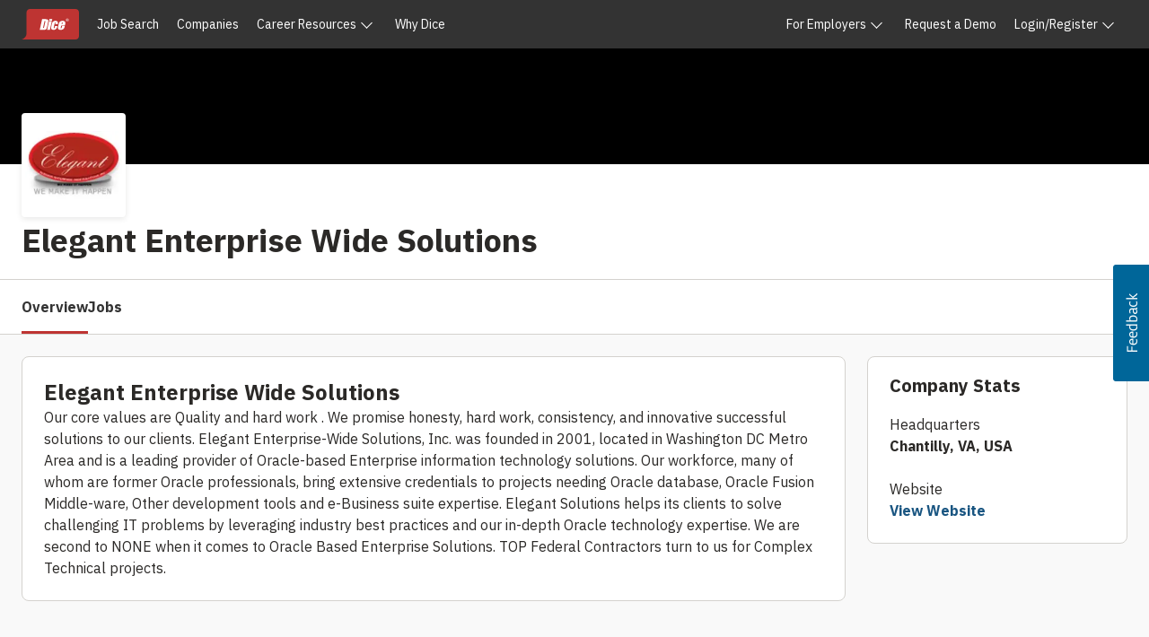

--- FILE ---
content_type: text/html
request_url: https://www.dice.com/company-profile/83d03a2c-1c8e-57fa-8eed-73c081d696e4?companyname=ElegantEnterpriseWideSolutions
body_size: 1219
content:
<!DOCTYPE html>
<html lang="en">
  <head>
    <meta charset="utf-8">
    <title>Job Openings | Dice.com</title>
    <meta name="description" content="Company Profile Page">
    <meta property="og:type" content="website" />
    <meta property="og:locale" content="en_US" />
    <meta property="og:title" content="Company Profiles and Jobs | Dice.com" />
    <meta property="og:description" content="View jobs for this company on Dice and discover how they match to what’s important to you, including remote-work policies, benefits, technology, and more." />
    <meta property="og:image" content="https://www.dicepilot.com/webfiles/1684267845325/favicon/dice/favicon-96x96.png" />
    <link rel="icon" href="/company-profile/favicon.ico" type="image/x-icon">
    <meta charset="UTF-8" />
    <link rel="preconnect" href="https://fonts.googleapis.com" />
    <link rel="preconnect" href="https://fonts.gstatic.com" crossorigin />
    <link href="https://fonts.googleapis.com/css2?family=IBM+Plex+Sans:wght@100;400;700&display=swap" rel="stylesheet" />

    <!-- Design System Library -->
    <script type="module" src="https://unpkg.prod.design-prod.dhiaws.com/dhi-snake-eyes@1-stable/dist/dhi-snake-eyes/dhi-snake-eyes.esm.js"></script>
    <link rel="stylesheet" href="https://unpkg.prod.design-prod.dhiaws.com/dhi-snake-eyes@1-stable/dist/dhi-snake-eyes/dhi-snake-eyes.css" />

    <link rel="stylesheet" href="https://unpkg.prod.design-prod.dhiaws.com/dhi-dice-wrapper@1-stable/dist/dice-wrapper/dice-wrapper.css" />
    <script type="module" src="https://unpkg.prod.design-prod.dhiaws.com/dhi-dice-wrapper@1-stable/dist/dice-wrapper/dice-wrapper.esm.js"></script>
    <!-- Design System Library -->

    <meta name="viewport" content="width=device-width, initial-scale=1.0" />
    <script type="module" crossorigin src="/company-profile/assets/index-c5eb8d46.js"></script>
    <link rel="stylesheet" href="/company-profile/assets/index-3dfb46f8.css">
  </head>
  <body>
    <dhi-seds-nav-header></dhi-seds-nav-header>
    <div id="app"></div>
    <dhi-seds-nav-footer></dhi-seds-nav-footer>
    

    <!-- Job search Components -->
    <script type="module" src="https://components.prod.job-search-prod.dhiaws.com/build/dhi-job-search-components.esm.js"></script>
    <script nomodule src="https://components.prod.job-search-prod.dhiaws.com/build/dhi-job-search-components.js"></script>
    <script src="https://components.prod.job-search-prod.dhiaws.com/environment/env.js"></script>
    <link rel="stylesheet" href="https://components.prod.job-search-prod.dhiaws.com/build/dhi-job-search-components.css" />
    <!-- Job search Components -->

    <!-- Identity modal login -->
		<link rel='stylesheet' href='https://dhi-identity-login-modal.svc.dhigroupinc.com/components/dhi-login-modal.css'>
    <script type="module" src="https://dhi-identity-login-modal.svc.dhigroupinc.com/components/dhi-login-modal.esm.js"></script>
    <script src="https://www.google.com/recaptcha/api.js?render=6LeDDKYfAAAAAPC3OdA6XFRTkaxci0N5-3OoZ6o7"></script>
    <!-- Identity modal login -->

		<!--	Connections	-->
		<script type="module" src="https://cdn.prod.connections-prod.dhiaws.com/dice-connections-ui@*/shim/connections-service-shim.js"></script>
		<!--	Connections	-->

    <!-- Google Tag Manager -->
    <script>(function (w, d, s, l, i) {
      w[l] = w[l] || []; w[l].push({
        'gtm.start':
          new Date().getTime(), event: 'gtm.js'
      }); var f = d.getElementsByTagName(s)[0],
        j = d.createElement(s), dl = l != 'dataLayer' ? '&l=' + l : ''; j.async = true; j.src =
        'https://www.googletagmanager.com/gtm.js?id=' + i + dl; f.parentNode.insertBefore(j, f);
    })(window, document, 'script', 'dataLayer', 'GTM-WLPMJGK');</script>
    <!-- End Google Tag Manager -->
    <!-- Google Tag Manager (noscript) -->
    <noscript><iframe src="https://www.googletagmanager.com/ns.html?id=GTM-WLPMJGK" height="0" width="0"
                      style="display:none;visibility:hidden"></iframe></noscript>
    <!-- End Google Tag Manager (noscript) -->
  </body>
</html>


--- FILE ---
content_type: text/html; charset=utf-8
request_url: https://www.google.com/recaptcha/api2/anchor?ar=1&k=6LeDDKYfAAAAAPC3OdA6XFRTkaxci0N5-3OoZ6o7&co=aHR0cHM6Ly93d3cuZGljZS5jb206NDQz&hl=en&v=TkacYOdEJbdB_JjX802TMer9&size=invisible&anchor-ms=20000&execute-ms=15000&cb=uqcmfcs91jzm
body_size: 45183
content:
<!DOCTYPE HTML><html dir="ltr" lang="en"><head><meta http-equiv="Content-Type" content="text/html; charset=UTF-8">
<meta http-equiv="X-UA-Compatible" content="IE=edge">
<title>reCAPTCHA</title>
<style type="text/css">
/* cyrillic-ext */
@font-face {
  font-family: 'Roboto';
  font-style: normal;
  font-weight: 400;
  src: url(//fonts.gstatic.com/s/roboto/v18/KFOmCnqEu92Fr1Mu72xKKTU1Kvnz.woff2) format('woff2');
  unicode-range: U+0460-052F, U+1C80-1C8A, U+20B4, U+2DE0-2DFF, U+A640-A69F, U+FE2E-FE2F;
}
/* cyrillic */
@font-face {
  font-family: 'Roboto';
  font-style: normal;
  font-weight: 400;
  src: url(//fonts.gstatic.com/s/roboto/v18/KFOmCnqEu92Fr1Mu5mxKKTU1Kvnz.woff2) format('woff2');
  unicode-range: U+0301, U+0400-045F, U+0490-0491, U+04B0-04B1, U+2116;
}
/* greek-ext */
@font-face {
  font-family: 'Roboto';
  font-style: normal;
  font-weight: 400;
  src: url(//fonts.gstatic.com/s/roboto/v18/KFOmCnqEu92Fr1Mu7mxKKTU1Kvnz.woff2) format('woff2');
  unicode-range: U+1F00-1FFF;
}
/* greek */
@font-face {
  font-family: 'Roboto';
  font-style: normal;
  font-weight: 400;
  src: url(//fonts.gstatic.com/s/roboto/v18/KFOmCnqEu92Fr1Mu4WxKKTU1Kvnz.woff2) format('woff2');
  unicode-range: U+0370-0377, U+037A-037F, U+0384-038A, U+038C, U+038E-03A1, U+03A3-03FF;
}
/* vietnamese */
@font-face {
  font-family: 'Roboto';
  font-style: normal;
  font-weight: 400;
  src: url(//fonts.gstatic.com/s/roboto/v18/KFOmCnqEu92Fr1Mu7WxKKTU1Kvnz.woff2) format('woff2');
  unicode-range: U+0102-0103, U+0110-0111, U+0128-0129, U+0168-0169, U+01A0-01A1, U+01AF-01B0, U+0300-0301, U+0303-0304, U+0308-0309, U+0323, U+0329, U+1EA0-1EF9, U+20AB;
}
/* latin-ext */
@font-face {
  font-family: 'Roboto';
  font-style: normal;
  font-weight: 400;
  src: url(//fonts.gstatic.com/s/roboto/v18/KFOmCnqEu92Fr1Mu7GxKKTU1Kvnz.woff2) format('woff2');
  unicode-range: U+0100-02BA, U+02BD-02C5, U+02C7-02CC, U+02CE-02D7, U+02DD-02FF, U+0304, U+0308, U+0329, U+1D00-1DBF, U+1E00-1E9F, U+1EF2-1EFF, U+2020, U+20A0-20AB, U+20AD-20C0, U+2113, U+2C60-2C7F, U+A720-A7FF;
}
/* latin */
@font-face {
  font-family: 'Roboto';
  font-style: normal;
  font-weight: 400;
  src: url(//fonts.gstatic.com/s/roboto/v18/KFOmCnqEu92Fr1Mu4mxKKTU1Kg.woff2) format('woff2');
  unicode-range: U+0000-00FF, U+0131, U+0152-0153, U+02BB-02BC, U+02C6, U+02DA, U+02DC, U+0304, U+0308, U+0329, U+2000-206F, U+20AC, U+2122, U+2191, U+2193, U+2212, U+2215, U+FEFF, U+FFFD;
}
/* cyrillic-ext */
@font-face {
  font-family: 'Roboto';
  font-style: normal;
  font-weight: 500;
  src: url(//fonts.gstatic.com/s/roboto/v18/KFOlCnqEu92Fr1MmEU9fCRc4AMP6lbBP.woff2) format('woff2');
  unicode-range: U+0460-052F, U+1C80-1C8A, U+20B4, U+2DE0-2DFF, U+A640-A69F, U+FE2E-FE2F;
}
/* cyrillic */
@font-face {
  font-family: 'Roboto';
  font-style: normal;
  font-weight: 500;
  src: url(//fonts.gstatic.com/s/roboto/v18/KFOlCnqEu92Fr1MmEU9fABc4AMP6lbBP.woff2) format('woff2');
  unicode-range: U+0301, U+0400-045F, U+0490-0491, U+04B0-04B1, U+2116;
}
/* greek-ext */
@font-face {
  font-family: 'Roboto';
  font-style: normal;
  font-weight: 500;
  src: url(//fonts.gstatic.com/s/roboto/v18/KFOlCnqEu92Fr1MmEU9fCBc4AMP6lbBP.woff2) format('woff2');
  unicode-range: U+1F00-1FFF;
}
/* greek */
@font-face {
  font-family: 'Roboto';
  font-style: normal;
  font-weight: 500;
  src: url(//fonts.gstatic.com/s/roboto/v18/KFOlCnqEu92Fr1MmEU9fBxc4AMP6lbBP.woff2) format('woff2');
  unicode-range: U+0370-0377, U+037A-037F, U+0384-038A, U+038C, U+038E-03A1, U+03A3-03FF;
}
/* vietnamese */
@font-face {
  font-family: 'Roboto';
  font-style: normal;
  font-weight: 500;
  src: url(//fonts.gstatic.com/s/roboto/v18/KFOlCnqEu92Fr1MmEU9fCxc4AMP6lbBP.woff2) format('woff2');
  unicode-range: U+0102-0103, U+0110-0111, U+0128-0129, U+0168-0169, U+01A0-01A1, U+01AF-01B0, U+0300-0301, U+0303-0304, U+0308-0309, U+0323, U+0329, U+1EA0-1EF9, U+20AB;
}
/* latin-ext */
@font-face {
  font-family: 'Roboto';
  font-style: normal;
  font-weight: 500;
  src: url(//fonts.gstatic.com/s/roboto/v18/KFOlCnqEu92Fr1MmEU9fChc4AMP6lbBP.woff2) format('woff2');
  unicode-range: U+0100-02BA, U+02BD-02C5, U+02C7-02CC, U+02CE-02D7, U+02DD-02FF, U+0304, U+0308, U+0329, U+1D00-1DBF, U+1E00-1E9F, U+1EF2-1EFF, U+2020, U+20A0-20AB, U+20AD-20C0, U+2113, U+2C60-2C7F, U+A720-A7FF;
}
/* latin */
@font-face {
  font-family: 'Roboto';
  font-style: normal;
  font-weight: 500;
  src: url(//fonts.gstatic.com/s/roboto/v18/KFOlCnqEu92Fr1MmEU9fBBc4AMP6lQ.woff2) format('woff2');
  unicode-range: U+0000-00FF, U+0131, U+0152-0153, U+02BB-02BC, U+02C6, U+02DA, U+02DC, U+0304, U+0308, U+0329, U+2000-206F, U+20AC, U+2122, U+2191, U+2193, U+2212, U+2215, U+FEFF, U+FFFD;
}
/* cyrillic-ext */
@font-face {
  font-family: 'Roboto';
  font-style: normal;
  font-weight: 900;
  src: url(//fonts.gstatic.com/s/roboto/v18/KFOlCnqEu92Fr1MmYUtfCRc4AMP6lbBP.woff2) format('woff2');
  unicode-range: U+0460-052F, U+1C80-1C8A, U+20B4, U+2DE0-2DFF, U+A640-A69F, U+FE2E-FE2F;
}
/* cyrillic */
@font-face {
  font-family: 'Roboto';
  font-style: normal;
  font-weight: 900;
  src: url(//fonts.gstatic.com/s/roboto/v18/KFOlCnqEu92Fr1MmYUtfABc4AMP6lbBP.woff2) format('woff2');
  unicode-range: U+0301, U+0400-045F, U+0490-0491, U+04B0-04B1, U+2116;
}
/* greek-ext */
@font-face {
  font-family: 'Roboto';
  font-style: normal;
  font-weight: 900;
  src: url(//fonts.gstatic.com/s/roboto/v18/KFOlCnqEu92Fr1MmYUtfCBc4AMP6lbBP.woff2) format('woff2');
  unicode-range: U+1F00-1FFF;
}
/* greek */
@font-face {
  font-family: 'Roboto';
  font-style: normal;
  font-weight: 900;
  src: url(//fonts.gstatic.com/s/roboto/v18/KFOlCnqEu92Fr1MmYUtfBxc4AMP6lbBP.woff2) format('woff2');
  unicode-range: U+0370-0377, U+037A-037F, U+0384-038A, U+038C, U+038E-03A1, U+03A3-03FF;
}
/* vietnamese */
@font-face {
  font-family: 'Roboto';
  font-style: normal;
  font-weight: 900;
  src: url(//fonts.gstatic.com/s/roboto/v18/KFOlCnqEu92Fr1MmYUtfCxc4AMP6lbBP.woff2) format('woff2');
  unicode-range: U+0102-0103, U+0110-0111, U+0128-0129, U+0168-0169, U+01A0-01A1, U+01AF-01B0, U+0300-0301, U+0303-0304, U+0308-0309, U+0323, U+0329, U+1EA0-1EF9, U+20AB;
}
/* latin-ext */
@font-face {
  font-family: 'Roboto';
  font-style: normal;
  font-weight: 900;
  src: url(//fonts.gstatic.com/s/roboto/v18/KFOlCnqEu92Fr1MmYUtfChc4AMP6lbBP.woff2) format('woff2');
  unicode-range: U+0100-02BA, U+02BD-02C5, U+02C7-02CC, U+02CE-02D7, U+02DD-02FF, U+0304, U+0308, U+0329, U+1D00-1DBF, U+1E00-1E9F, U+1EF2-1EFF, U+2020, U+20A0-20AB, U+20AD-20C0, U+2113, U+2C60-2C7F, U+A720-A7FF;
}
/* latin */
@font-face {
  font-family: 'Roboto';
  font-style: normal;
  font-weight: 900;
  src: url(//fonts.gstatic.com/s/roboto/v18/KFOlCnqEu92Fr1MmYUtfBBc4AMP6lQ.woff2) format('woff2');
  unicode-range: U+0000-00FF, U+0131, U+0152-0153, U+02BB-02BC, U+02C6, U+02DA, U+02DC, U+0304, U+0308, U+0329, U+2000-206F, U+20AC, U+2122, U+2191, U+2193, U+2212, U+2215, U+FEFF, U+FFFD;
}

</style>
<link rel="stylesheet" type="text/css" href="https://www.gstatic.com/recaptcha/releases/TkacYOdEJbdB_JjX802TMer9/styles__ltr.css">
<script nonce="zKp2oWal2bKwYMQ7Imic9A" type="text/javascript">window['__recaptcha_api'] = 'https://www.google.com/recaptcha/api2/';</script>
<script type="text/javascript" src="https://www.gstatic.com/recaptcha/releases/TkacYOdEJbdB_JjX802TMer9/recaptcha__en.js" nonce="zKp2oWal2bKwYMQ7Imic9A">
      
    </script></head>
<body><div id="rc-anchor-alert" class="rc-anchor-alert"></div>
<input type="hidden" id="recaptcha-token" value="[base64]">
<script type="text/javascript" nonce="zKp2oWal2bKwYMQ7Imic9A">
      recaptcha.anchor.Main.init("[\x22ainput\x22,[\x22bgdata\x22,\x22\x22,\[base64]/[base64]/[base64]/[base64]/[base64]/[base64]/YVtXKytdPVU6KFU8MjA0OD9hW1crK109VT4+NnwxOTI6KChVJjY0NTEyKT09NTUyOTYmJmIrMTxSLmxlbmd0aCYmKFIuY2hhckNvZGVBdChiKzEpJjY0NTEyKT09NTYzMjA/[base64]/[base64]/Ui5EW1ddLmNvbmNhdChiKTpSLkRbV109U3UoYixSKTtlbHNle2lmKFIuRmUmJlchPTIxMilyZXR1cm47Vz09NjZ8fFc9PTI0Nnx8Vz09MzQ5fHxXPT0zNzJ8fFc9PTQ0MHx8Vz09MTE5fHxXPT0yMjZ8fFc9PTUxMXx8Vz09MzkzfHxXPT0yNTE/[base64]/[base64]/[base64]/[base64]/[base64]\x22,\[base64]\x22,\x22woo/[base64]/CvcOjw6PCgjDDhsOuNMOyEsKAw40ccUcrw7lhwo0sVRzDgmfCk1/DrhvCriDCq8KfNMOIw6USwo7DnkjDi8Kiwr1WwrXDvsOcKVZWAMOIC8Kewpc7wpQPw5YIDVXDgyXDvMOSUDvCi8OgbXNiw6VjVcKNw7Anw61PZEQvw4bDhx7DtS3Do8OVOcO1HWjDkSd8VMKlw7LDiMOjwpDClitmACrDuWDCrsOmw4/[base64]/[base64]/DiMK/wqp5ZUXChcKywqjDkUfDuX3DtFBAw6fCrMKhLMOaV8KHRV3DpMO3YMOXwq3CuD7CuT9+wobCrsKcw7bCm3PDiTnDosOAG8KtC1JICMKRw5XDkcKuwpspw4jDn8O8ZsOJw5JEwpwWSSHDlcKlw5w/TyNIwrZCOSvCmnnCjy/CoTprw5ISVsKCwo3DhThjwolSG0bDsirCvcKpNV59w6UmYsKDwqgYfsKZw6I8F2PCjxvDlCNEw6rDqMKsw4IKw6JZNS/[base64]/DvsO2wrF9BDHDll5iwpB6wpPDsCwUw44UHFBiQx7CgiIuWMK9FMKZwrVRFsOrwqLDg8KCwrk5YDHCp8KSwojDqsK2WsKuBgB7bEwjwqpaw4Qfw6FgwpjCnBHCrsK7w4UtwrRcJMOSEUfDrmpiwpbDnsOGwp/CpTHCn1cwW8KzY8KgKcK+YcKhKRLChgleZBcSRzvDiUocw5HCicKuX8Okw5ZVRcKbI8KJC8OAW1Y0HCFNEnLDjEYTw6NEw6HDnAZ8acO2worDmcOTEMOrw4oQWRIrDcOPw4vCgzXDuzTCjMOeaVVEwrsTwpxKeMKzaADCvsOcw7TCuAXCnBl8wo3DixrDkxrCh0ZHwp/Dv8K7w7pdw5tWVMKULznCrsKiRsKywovDsTZDwqTDmsOPUjEcesKyCXYfE8OhZWHCgsONw6TDnjhrPUtdw6HCnMOdw5pNwpLDjk3Dsy5Kw5rCmyRAwp4JShYLYGnCnMKZw6nCg8KIw7oJOCfCgTVwwrxLNsKnRsKXwrDCvCYlfB7ClUjDiVs8w48Iw4nDtw95dEh/O8Kmw4Vqw7ZUwpQHw5LDszbCixvCpsK/woXDjj4KRMKxwq3DvTktSMOlw6jDk8K7w57DhF7ClktyV8OjJsKJNcKnw4jDucK6Iz9UwoHCisOMWGgBJsK3HgfCm2YWwrRUd0FIXcOLUG/Dpm/Cu8OyAMOzTyjCoXgWRcKZUMKtw7bCn3ZlW8OMwrTClsKIw5LDuAB0w41VCsOQw705DkvDrDtrNVQBw54GwoIzd8O0Hx1gQcKfX2/CnncVasO8w70Cw4XCncOoQMKxw4PDqMKXwrA9NhXCsMKwwr/CjFnCkE4IwrUuw6FNw5DDrnzDt8OWP8KdwrFCLsK1NsKGwrV2RsOEw7Fhwq3DmcO8w7DDrDbCh3o9aMO1w4JnExzCnMOPOsKQdcOqbhs8BHrCs8O5dz19TsKJQMOWwpUtb17DpiYVJGovwqBBw4FmUsK+fsOPwqjDkQHChFZVcnbCoh7DrsK/JcKVQRg5w6wDVwfCs3Zjwr8Iw6/DgsKMFWHDrlfDpcK+YMKqQMOQw6E5R8OeB8KvV0PCuQthAMKRw43CnylLw5LCosOeK8KUVMKxQml/w61iwr5Kw4kBABsLZBLCpirCl8OJBy0Bw5nClMOuwrPCghJ/w6YMwqPDkjjDujo1wqfCrMO1CMO/GcKWw5tpLMKWwpMRw6PCv8KpbQJHeMO6DMOhw6bDp0cSw6kewp/CtzPDolJkWsKywqAGwoAxXXnDtMO/DHnDu353ZcKDFiDDnXLCqljDoAhCGMOcFcK3w5PDlsKfw4TCpMKAdcKFwqvCvEDDiCPDqzZ+wppJw7ZiwrJYe8KXwovDusOcBsOywofCiivDgsKOSsOYwrbChMOWw5vDlcKKw6x8wqgGw6dWRSzCkyzDmy4KSMKAY8KGYcKRw6zDmgA/w7dWZyfCojsew4U8IgfDoMKpwo/Du8KCwrjDnANfw43Cr8OBGsOswoxbw5IdHMKRw71vMsKFwqjDh3zCgsOKw57CkhVqLcKQwoBVHjbDh8KVE0HDgcOwFHBZSg7DhnjCmUwww5oGRsKEVcKdw6LCl8KxXFTDlcODwofCgsKSwoRSw6d3McKOw4/CusOAw5/Cg2bDpMOeAy0oRFXDvcK6w6ApBiNLwqjDu0tvZsKuw7QYR8KqWhTCtDLCiDjCgk8SOTPDosOrwpxPM8OgMRHCj8KlHV97wrzDm8Obwo/DrGPDi3Rpw50KcsK6J8KXHGQLw4XCoRPDtcOqKHrCtX5MwrHCosKBwo8VL8K4dl3CjsKZR3XCuGprRMOrfMKcwo7DksK4Y8KAE8OIDH5twpnClcKQwrjDtMKAPj/DncO2w44tNMKbw77DjcKaw5RKMRDCjcKRFSM/[base64]/ChsO8w7jDg0nDlsK5BX8cwrBFw5g6TsObwqofYFvChhRcw7ABT8KhaFzChRHCkhTCtF5aIsKwaMKMcMOYN8Ond8O5w6MmOzFYPiPCg8OSWzDDssK8w5nDvA/CpcOIw7hYZg/[base64]/DklXCn8KRw4LCqMKeTsK8YFBmZy3CmsKTAzTDkFQPwp7CpXFQw7MaGEY6RStTw6DCr8KLPFcHwpbCk3Vhw5EdwrvCo8OdYXPDoMK+woLClEPDnQZrw5bCksKTV8KEwpbCkMOxwopcwoBgOsOGE8KZJsOLwprCvMOzw7/DmhXCuhbDr8OrYsKRw5zCisOcfMOMwqx4QBHCvz/DhW8TwpHCmBVawrbDrcOTbsO0VcOIDgvDpkbCtcOPMMO7woEsw5TChMKzwqbDqBQqMMOUFXrCo23CkVLCok/Dv1kLwoIxNsKXw5rDpMKYwoRIO3rCvU8eEF/[base64]/CqMKuw4M7wofCgcKvIzk9D3ZOw6nCokseMi7CmWh2wpTDs8Kbw5gYCMKOw45ZwpJ/w4cyYxXCpsKfwp50R8KLwq4KbMKMwrxtwrbCpSZAHcKvwqXClMOxw7FWw7XDjxvDlz0iNwp9cGTDv8KDw6BIWAc3w4XDiMK+w47CpX3Ci8OSW3cZwpTChmExNsKZwp/[base64]/w7kWwpUHEsOuwrx9wojDk1PDu8K0F1TClgl2acOJGmXDrBMiOkhJAcKdwq/CpcOrw7N7NHHCsMKDYRsXw58wD0TDqlDCl8KTa8OmHsOzccOhwqrCqwzCrGLCnsKAw7l0w510PMOjwqnCphvDoBbDuVDCulTDiyzDgWHDmiQKT1nDvCACahoBB8KVeCnDtcOtwqXCpsKyw4FLwp4cw6/DrwvCqGFvZsKnBBJ2VjDCicOhJRPDpsOLwpHDrzF/D0TCjcK7wpNNbcKJwrwpwqEwCsK1dDALN8OBwrFNZ3B+wpljdsOhwoEvwpBdL8OSdxjDucOqw70Dw6/DjMORFMKQwpBNRcKgZEHDpVTCjlzDgXItw4JBfjlKfD3Dlgc0EsOPwp9nw7TCi8Ocw7HCv24aacO7WsOgVVZyFsOww6Zmw7HDtRRbw604woFfw4XChREHeg5uMcOQwqzDl2rDpsKZwr7CvXLCiXnDqxgswrHDkWNAwpPDoGZbTcOKRFcAFcOofsKCPH/[base64]/[base64]/[base64]/CjiPCvWk7Tnpkw6HDqjXDoSwLHMO2UcKswrZvLsKRwpXDqsKyJcOPF1R5ah8iT8OAQcKKwrU/F2vCq8Kwwo1xEwQqw78zFSzCs3LDsVsmw43CnMKwTTbDjwItXMOJF8OMw5vCkCUyw5hvw63CshxqKMOdwpfCjcOzwq7DvcO/wpNwPMO1wqc9wq/DlTRWRE8JBMKXwovDhMOpwofCgMOtGXAcX0RcFMKzwpdFw5B4wo3DksOyw57Cj2F3w7xrwrTDrsOYwpfDk8KULA9iwqoQREAnw6/DtRtWwo5Wwp7DvcKPwpVhBlw7RsOhw6V7wrcaaxRUPMOwwqsLfXURa1LCrWbDjwojw7fChFrDi8OsPiJEbsKywqvDtwrClyoEAT7Dj8OMwo1Lwph2OcOlw77CjcKCwr/Cu8ONwrHCosK4DcO8wpPDnwHCn8KNwrcrWcO1AF9Vw7/DicK3w6nClCHDoWNUw7PDoVEAw7Blw6XCm8K8DAzCm8OdwoJUwoTCjl0hQETClF7CqsK2w7XCmsKTLsKYw4IyMsOMw6TCrsOyZB/Dm1XClm1Uw4jDlgbCosKtKgRAK2/CnMOdAsKeZATCugzCpcOswoEpwpnCqBHDlmlswqvDhkbCoTjDrMOmfMK3wrbDuHcXPG/DqmUxIcOQJMOgY1wOITvDvUEzcV7CgRcRw7g0wqPCh8O1dcOZw4DCmsKNwpzCmCF4DcKDblLChAUWw7PCg8KDUHMzZcKCwqBjw6AzKQrDgcKoV8KsSUTCuWfDvcKZwodDHF8ce1RCw5diwqZew5vDocK4w4DCvDfCmi11QMKkw6gqeRjCkcOlwoh/[base64]/RsKNwoPDkcOjwrsVehF7w4/CucKrAsONw5EfeFjDoRvCvsOkX8OWJDwPw5/Di8KDw40fbcOXwr1oF8OjwpBvKsKmwppeT8KfOAc6wpUZw53DgMK2w5/CgsK4Z8KEwqLCh0hLwqbCsHXCosKnWsKxM8Ogwq0wIMKFL8OWw50taMOuw5rDvcO/[base64]/[base64]/[base64]/CusKLw6VFw6pZDMKtAhbDm2TDjMKaw5NXRVHDtMOjwrIZTsORwozDpMKWX8OPwpfCvQYywpjDqUN6ZsOawpDCmMOKE8K+AMOww7AvVcKCw6ZdVMO+wp/DliDCk8KuE1nCmMKRcMOmdcO7w7XDpsOVQgXDucKhwrDCmcOEfMKQwoDDj8Ohw6tcwrw6CxUWw6NsF0AschrDn2PDrMOOH8KQI8OjwohJLsOYScONw6Ypw7vCosKdw7TDoT/DjMOmUsO3Xz1VQT3CoMOQWsOowrjDmcKswq5Sw7TDtTpgGmrCuS8cSXgdIUsxw7QgD8OVwpR3KCjCihbDicOhwptLwppKE8KJOW3DsBQ2dMKzIy1cw6/Ds8OrasKXVyRZw7RyKlDCh8OUPCnDuyVKwoTCpsKEwrR6w5PDm8KAWcODdBrDiWPCl8KOw5fCtGQQwqzDrcOMwoXDoic/[base64]/Viovwpo9Kjhhw6VPasKkw4ZUwrhjwooFXMKsAMKOwpA8ciJLV3zCpBNGFUXDjsKHNcOgN8OmCcK8OTYMwpgednnDjXPClcK/wrvDhsOEwoFsPEjDu8OIKUrCjRNHOwV+E8KvJcK+eMKcw6/[base64]/DhlbCt8KGJcKkS8KGPsK5wo3Cq8Kewp8lw77DikAUw7XDkxXCtFhCw6wUDMKaASXCi8O/[base64]/CvHnDn1rDvkrCrcKFc2lYwq1ewp7ChBrCjsOVw6QNwo9gesOgwpLDisOGwqjCoWMbwobDqMK9Mw4dwpvDriVcWk1/w4DCs3oVFnHCsibCgzPDncOiwrHDk1/DrnnDm8KJJE4OwoLDtcKNwrjDj8OQDcK8woMcYhzDsyMfwr3DqVQOVcKoTMK4dATCusO+PsKjXMKRwpgcw5jCogLDtsKMTcKdUsOrwr14E8Olw654wq7DgcOAeEgmdcKQw5RcUMK/[base64]/KcOGwpJSwojDjMKzw77Dm0RHM8KoYMOlwq3CmsOBe0JNY3TDklUewq7Dqjt3w7DCv2rCm1ZNw7gcCEfCpcOVwpouw6TDi0liP8KOAMKLQsKBcQcGE8KAWMO/w6Azcz3DiVvCtcKEZHNACRpGwppDNMKUw6Mnw6rCnm1hw47Cji3CpsOww4XDvB3DvjjDoTwmwr3DgzN1RMO6Z3rCrCTDl8Kiw7s9RRdiwpYJG8OWL8KjOW5WM0bCoiPCpsKyBsO/DcOhV2zCr8KUUsOFVGzCvifCuMOFAsO8wrTCszknbjk9wpLDjcKKw47DqcOuw7rCn8K6fQ9uw6TDqlLDpsODwpAHaFLCosODTgxpwpzDr8Kiw5oCw5fCtS8Fw70XwrVMSV/[base64]/FTbDh8KLGsOUWHxoHkTCjgNmDgU9w6k7Y3vDgwY3Ji3ChiEswp9aw4BQasOOMMKQw5PCvsOSZcKZwrA2Mgk1X8K9woHCqsOiwopLw60hw7LDsMO0dcOOwrtfQMKmwrxcw4DCoMOzwo5xHsKYdsOfecO2woF9w7howoxCw5TCp3Ydw4vCsMOew6lfH8OPHX7CpsOPcw/CnQfDlcK4wr/CsQkzwrXDgsO5XMKsPcKHw4gJGGYiw5fDtMONwrQvMVfDoMKFwr/CoUYIwqPDi8ObbQ/DucO/KGnDq8OLKGXCgxMNw6XCgSTDuENuw41dO8KrF0tWwrHCpMK1w6/[base64]/CuHDDjGB2w6/[base64]/[base64]/[base64]/w4Njw5ZuwoTCj0lNdGnCrsOsHSprw6LCp8KSFxt8wrvCsWjClgYDMxDDr2E/OwzCjmjChGcNN0XCq8OIw5HCtxXCoFouBMOJw5whVsOrwq43w7vCuMOhLAVFwo/[base64]/DqC7Ct3E1ecKwOTTDpsKVwoDDmHVMwqjDpwsvJcODCQB/fFLCscK0wqZhVQnDuMOHwp/[base64]/Cu8KeMAnDqA/CtxHChkPDoMKQHsOQaz/DsMOFB8KHw4F9FBDDtVzDqDzCnQ0Gw7HCkzkFwrPDt8KAwqt4wrtyIADDrcKXwpp+A18fbcKMwqbDicKcDMOWA8K/wrRgKsOdw6PDm8KmEDRdw5HCog1DdjVQw4bCmMORDsOdKg7CpFk7wolEHRDCvcOsw4EUWQR/V8K1wpAzJcKuAsKqw4Juw6RgOBvCplEFwqDCr8KLbHl+w7Jkwpx0e8Oiw7bCnFnClMKddcObw5nCszdUcxLDlcOzw6/[base64]/DoMOZw480bcKiworDqcKDMsO4wrHDlsOfwojCozXCiXxXZXPDgMK/T2c2wqPDv8K5woFbw4DDssOuwq7Cr2piVmkywrgiwrDCrzYKw6sgw6smw7jClsO0dsOWYsK3w4/[base64]/DtgcKNmHDu2QKwow+w63Cql/CimDClcOrw5PChD4mw4nCpsKswpliTMOrwrsTKQrDlBx9BcKgwq1Ww5HClcOTwpzDiMOQIBDCmMK1wonCuDXDhcO8PsKjw5XDicOdwpnCjk0rGcKSRkpYw5hYwq5GwoQUw7Rgw5XCg3AoIcOmw7J5w5hdCE0mwrnDnT/DocKLwrHCvz/Dt8Oyw5PDsMOLVShDInp3MUoZL8OZw5LDksKew7JkcH8PA8OTwpclbljDn1oZQErDunp2LXRzwpzDh8KpJwtaw5Bxw6NdwrDDtUvDjcO+SGLDo8K4wqVSwoAjw6Yrw63DllF2AMKxOsKYwrF/[base64]/Co3BOBDHDtsOXwrRGOsO6w7XDmEjDjMO0ZzzCsWFuwqXCl8KbwqsRwpgDN8KACnlyccKMwqZQb8OJV8Omwr/CoMO1w4HDhDpgA8Klf8KWXx/ChkZBwpgHwpJaHsOWwqfCpCrDrGB4acKSVsKtwo4+O007KAkrb8Kawq3DignDpcKqwo/CoCQEOw8xRQt9wqVQw5nDk21mwqjDkRbCrhXCvsOsLMOBPsOVwopGZXzDp8KsLmbDmsOSwr/[base64]/Cj8K4CHw2XWXCo0fDiG4+RVVRfSDDpjrDoQPDk8O+VCo/ccODwoPCulDDmj3CpsKVwpbCm8OPwpZVw7dKHXjDmF3CuTPDnRLChAzCjcOsZcKlecKjwoHDiCMNESPCq8KQw6Now4NYIgnCtUViBVNSw6RtMx9Hw4oMw4nDosOzwqFyTMKKwoVDIWV/ZETDkMKJN8OMXMO4Uj5KwotZKsONYWlbwoRHw6M3w5HDjMOwwrUtaCTDhMKAw43DlAF7NF1BMcKqPXjDm8KMwqp1R8KlV2oWEsOxcsOBwpg/GmkBVsOPSHXDswfDmMKlw4PCjMOgX8OgwpsFw4/[base64]/[base64]/CmcKiJVlfOjAOcsKoC23CjkNsVCMpPBTDv3bCvcOtOTJ6w5A0RcOXK8K3AsK1woBqw6LDvHFUGQjCmEVfAz8UwqFOVyrCt8O3DGPCrSlvwrAxaQwSw4jDn8OAw7/Dj8Ozw5d0wovCmChGw4bDs8OCw6XDicKDW1dHRMOlSTvDgsKiYsO2Eh/CmSg4w5DCv8OIw5vDqMKKw48TJsO6ORvDvMOcwrwgw6fDjE7Dr8OBB8KefMOPGcORfQFrwo94J8OJcE3DnMO4Iw/CqFLCmDY9eMKDw4Ucw4IOwppOw7Q/wpF0w7wHHkEowplTw49BWhPDh8KKF8KqUsKGO8OWScORe23Dpysnwo9jfxHCmcOgJmVUYcKvWyvDtsOacsO8wozDocK8dgbDhcKnIgrCgMKvw7fCkcOVwrA4RcKtwq48eC3CrxLCg3/[base64]/[base64]/ATbCiMOww64Hw7xuaX1tbcOiwqgQw6BwwroKd8KywrIZwrJcbMO4LMO0w68ywpXChFLCi8K/w73DpMO2Ej4zUcOYbivCncKywqFJwp/Cs8OoPsKXwqvCmMOqwrkFasKBwpEibWzDjxhbZMKHw7jCvsOtw50PAEzDohvDv8O7c2jCmT5UTMKkIkfDvcOJDMOXEcOswohxPsOxw7zCh8OTwp/DtxlBKFbDlgUVw4M3w5obS8KkwpbCgcKTw4kxw6HCuiEOw6TCgsK6wrTDrEwIwopew4RMGsKhw5DDpSHCjW7Cs8OAQ8OKw5HDrMK4KsOCwq7Cg8Oxwq48w6V/V0LDrMOfDg1YwrXCvMOGwq/Dq8KqwoV3wq/DusObwr0rw7bCtsOhw6bCtsOsdjIaSTHDnsKRE8KOfCXDqQE9bFjCrgNFw53CrRzCosOLwpwuwoYnJV5bf8O4w5YrDXNswobCnmo7wo3Di8O6ThtWw7k/w6nDpcKME8Oxw6vDkjxdw4vDmMOJLFjCpMKNw4XCuxwAI2hUw59ODsKLUj7CuSHCsMK7LcKAX8O5wqfDiT/DqcO2dsKDwrbDpcKDBsOrwqt3w7rDoyBzVMKlwoVjPyLCvUjDg8KgwozDpMOdw5QywqTCk3VWOMOYw5x4wqonw5ZKw7DCvcK3IMKTwr3Di8KfVnoaZijDm0BnJ8KNwqEPWGc1X0fDtn/DnMKUw7AGb8KFw7gwRsO7wpzDr8KJXMKMwphwwoc0wpzDtkrCogfDusOYA8K+W8KFwo/CpGVRSVU8woXCpMOwWcOSwrAsL8O9XR7CncKhw6HCogXCpsOsw6/CqsOPDsO4VSZNQ8KEFWchwq1WwpnDkxNJwqhmw6cfTTXDk8Ozw7ZsMMOSwonCpgIMecK9w4rCmGHCri0tw541wpEVUMKsUmMDw5/Dq8OLTmNew7E+wqDDry9bwrfCsBBGcw/[base64]/Dv8O3CBZEasOLw7XCm8OdawoQdsOVwoRlwrLDmXXCisO4wocAScKFRsOAHcO1wpTDocKmR0ttw5k5w6kgwoDDinrCr8KFQcO7w6TCiD0Bwo8+woh9wpB0woTDiGTCvmrCj312w5jCg8OYw5rDnFTCkMKmw6DDo3XDjhrDpgDCkcKYAgzCnT7DrMORwo/[base64]/[base64]/CqRnDlcKgw7kiwpgSwonCncOPw4QXMwEVQcKDw7Muw6/Ciy4Ywq8/fcOzw78bwqkSFsOLZMK7w5zDucK4ZcKCwrIXw7/DtcK/DwQILcKuAynCn8O5wp1Ow6hwwrpCwpvDocO/SMKpw5/CtsKywrBjUFrDjcOHw67Cg8KVFwh4wrbDn8KaFkTCgcOewofDo8OUwrPCosO+w58ww47CicKCS8OBTcOlACPDuVLCrMKlbCLDncOCw5DDnsOXORA/OXpdw71twrUWw7x3woAIEknCvEbDqBHCpm0FX8OdPgwdwqk6w4DDkDPCrMOvwoNnUcKZSCzDgEfCm8KZSlrCr0rCnSAYbMO4SXkcZlPDu8Oaw51LwqI/UcO8w5rCmXrCm8O3w6o0w6PCnFfDujNmMDrCsH0sXMKbZMKwCsOIUsOWZsOtWjTCp8K+BcOsw4/Cj8KFJ8KrwqVVB2vDoXLDgTzCosO5w7VMNFXCtx/CuXJdwrpKw7F6w4lRcWtewpIFNMObwopewqt8GWLCmsObw6/DqcOWwo48by/DthM8G8OBSMORw6wNw7DCgMO2NcO5w6PDuGXDozXCm1HCpmbDi8KVTl/DrBJlHCTCm8OnwozDlsKXwoHDg8OwwqrDnzFHSz5lw5fDtVNMSnJYFHAsRsOaw7bDlgdVwo/[base64]/DvMOgwr9qRTU3w75xw4ITwovCp8KNw4DDoMOLTMOJCnBAw7IMwppWwrMRwrXDq8ODcjTClMKmf23ChxXCsA/[base64]/DpMKmQ8O8w7x4w6rDt8Kow6p6OWLCl8Oew6V9R8OmWy3CqsOxUx7Ds1AvJ8KpADvDu00eG8KlSsO9NsK9AkgacDogw4vDq1ocwoEbB8Odw6vCvsKyw65Mw69Pwr/ClcO7PcO7w4hjShLDgcOwfcKFwq9Pwo0cwpPDi8K3wqI/wrHCusKVw6dIwpTDv8K9wrPDl8KYw61bcQPDqsO4WcOjwqbDpgc3wqTDkwsiw7wEwoAWIMKfw4Qmw55Iw6jCnjRLwpfCh8OzamfCujYPNWM3w7BRBsKTXQgpw7pMw7rDsMOGKMKEHsO4aRjDvcKvZy7ChcK3I3UbNMO0w5bDrAHDjHRlFMKMaXfClsKxYiQgYsOAw5/DgcOWLH90wofDmALDkMKnwoPDn8K+w7ViworChjV5w4dLw58zw4s5bXXCtMKlw7htwqdbHBwUw4oXasOCw4fDmTF7NsONVcKZJcKXw7zDscOVCMKhCsKDw4zCuS/DnEbCuCPCnMKYwrjDrcKZHUDDvHNPacOLwoHDmnYfXCRneUVIYcO2wqgPNjgnVUhEw7Egw5ARwptuEsKww4E1CcOUwqV/wpPDvcOLG3VSHBLCvyEZw7fCr8KtFmUOwr9pL8Ofw6nCglvDsRs1w5kTCcOiKcKOBgLDpz/CkMOHwrLDkMOfWic6RlZvw5New4cPw7fDgsO1GEnDpcKkw5dzKR8rw7BMw6TCi8Omw6QQGcO2wr7DuDvDhghrDsOwwoJNWcK7KGDDiMKewrBfwozCvMK/TyfDssOPwqQEw6dow6DCtCw2ScK5DDlDXVrCusKRFEZ/w4DDjMKECMOFw5jCrmkoAsK4P8KGw5XCiSEyaSvDlRgLOcKVVcKBwr5IJSHCosOYOht3dyJ/[base64]/NxPCssKDYcOKaRfDpw0fwo/DlxPCoAR2wpbCkcKCAMKBWQbCpcKLw5YUAsO9wrLDkwwew7QDMcO2EcOjw5TDv8KFLcKUwqEDAcKaAcKaCEpQw5XDqzXDsirCrQzCi2bDqB1jY1obUlRVwrfDhsOWwq4ib8OjU8OPwqfChFfCoMKJwqMbM8OnI3NDw6p+wposC8KvPC04wrA3S8KPFMObDQ/CkX1hVsOoJXXDti5nKMO2dsOYwqlyGsOYdMONb8Ovw68YfiwORxXCpFDCjh/CvVtOCBnDhcKywqjCucO6JwrCpBLCuMOyw5DDtA/Ds8OUw5N/VEXCvm1sEnrCocOXUV5YwqHCiMKaVBIzU8KCE2nCm8KMHzjCq8Klwq99aGpxKMOgBcKIKkZhEmLDvn3DgSxUw6HDn8ORw7dFVQjCvFZGEsKcw4TCsW/[base64]/Cv8Ozw57DlHosYmBUHcK2wqNvwpdhw6bDpUVreiPDlxzCq8KLTQbCt8Olw7wrwos8wpg+w5pgcMKQN1wZU8K/[base64]/UH4uCsKGXWEqwoMsF3HCl8KvwrEeS8Oowp8+w5vDnMK2w4Ysw4DCqjvCk8OUwr4sw4TDtcK8wpcGwpU6WsOUHcKRCxlrwpfCosK/w7LDkQ3DmiAhwoHDpUI7KMOCA04sw4ogwp9NTAHDqnQHwrJdwqDDl8KIwpjCnSpvM8Ktwq7DvMKCEMK+PMO5w7JIwrvCo8OXRMKVY8OzT8OGczzDq0lLw7/Co8Kdw4jDmmrCrcOgw7BNOnPDvHV2w6FifmDChzvDocOdW1AvVsKJMsKMwpLDqlpmw63CnTfDtw3DhcOYwqYvclrCrcKJbBYswpM6wqNuwq3ClcKddFphwrzDvsKTw7AGf3/[base64]/wqnCrMKfMQjCi8O5N8OpAcKiaBQmbWvCicK3UsOewrJTw7rDiTINwqRsw4zCl8KFVU9jRhQawoTDnQTDqGPCkVnDrMO+HsKnw47Dsi7DjMK0XQ7DsTRew5cfYcKJwrXDucOpNcOawq3ChMKVAz/CqmbCng7ColXCsxxxwoUqf8OSfsK7w4QEd8KawpnCh8KCwqslIQzCpcOSPm16bcO9dsOibgnCrEXCrMOvw50pNk7CniR8wqY4G8OxWE9ywpzCgcORdMKLwqbCiFhRN8K2AX8HKsOsRDbDj8ODSyXDv8KjwpBuScKzw7/[base64]/DscOjcMK6cRTCh8Kdw6bDrsOSOcOtwq4BQyo5wqrDusOgA0zCh8OUw4vClMKiwoAXGcK0SnxzKxN8IsO6VMKmNMOxUAjDtjPDusOdwr51bRzClMOew6vDj2VUX8Oew6R1w6BJwq4GwofCkGpVSRDDuHHDgMO2acOtwp9PwqLDnMOWwrbDucOfIEZ2YlPDv18/wrHCuTAACcOBBsKzw4HDm8O+wrXDt8KkwrwrWcOTwrnCocK0esKmw6QgWcK7w6rCgcKXT8OROlPCk1nDqsOAw45nYklzYsKqw5PDpsKRwpx/wqdOwr17w6tiwpVIwpxyBsKDUHp7wq7Dm8ObwqzDscOGRxNuw47CkcKKw5MaWjTCtsKewrdhTsOgfgNKPcKbLyhuw6RADcO2SA55Z8KZwr0BaMKGeBPCrSsZw6J+wpTDjMO/[base64]/CmMKow6fDi0nCgwpNw7t0QMOrdnbDm8OBKsOvKjLCnlosw7vCkD/CnsKiwqDDvXhBIyDCh8KGw7gwSsOYwoFswpfDkhvChBIew78Yw50MwrHDuTRSwrAROcKoQA9KeA7DtsODXDrCisO+w69twqp/w5HChsO9wqg1QMKIw6k4XmrDvcKiw7Juw54vNcKTwqF5LsO4wq/CkWPDiHTCjsOvwpFSV1c2wrZGdcKSUVM7w4MoQcKlwqTCokJdbsKZGsOwJcKVMsKkbR3ClGvCksK0ecKiFGJNw5NgLg/[base64]/CtlzChcKuOcOQcnQ7DWNnGsO8w49sw6JlV8KnwoLDukoCGCcmw7vClDshXinCsQR/wq7CpTchEsKeS8KywpjCgGZKwos8w6PCt8KGwqTCoQA5woNtw69ZwoXCpkYBw4wTL30Qw604T8KUw6bCtAAjwqFhe8OFw5TCtcKwwobCo0EhVzw1SzfCr8KjIArDvCA5XcO8BcKZwo0YwofCicOSWxU/YsKQYMKTZcOOw60Nwq3DkMO6MMKRDcOdw44ofDhsw70EwpJvZxMVH03ChsO5bArDusOjwpHCrTrDk8KJwq3Dsi45VDApw6bCt8OFFmlcw51UMgQMLh/DtiocwpfCisOWJkAnaUYjw4bCuSvCqB3CqcKew7/[base64]/CosKKw4PDtVrCk2rDpAzDlGA2MFdJV8Oyw4fDoCRKRcO4w51Tw73Dq8OVw5gdwrYdA8KPZcKkH3TCtMK2w7kuMMKzw59/woXCrSnDqcOtFxjCq083YA/Cg8OuScKdw7w8w4TDpMOMw4nClsKKHMKdwrBKw7zCmATCq8OswqPDrsKCw6hDwpJdQHtyw6obBsKwS8KjwpsYw7XCo8O+w6w/JxvCvcOVw5fCiCvDpsKfNcO+w5nDtMOYw6fDtMKow6rDgBoXA306J8OfXy3DqATCjVpbGHZiDsOQw63CjcKxZcOowqs6ScOfRcK6wpw0wpZRUsKkw681wq3CvHc9WXU6wr7CsHzDoMKaPHbCpsOwwqw2wpPCiQ7Dgx4cw70JGcK3wpsiwpZnH2HCjcOxw5InwqLDgh/Cr1xJNU/DgsO3LwEMwocdwq5sdCnDoQzDrsKxw4R/wqrChWdgw7ICwr8eIHHCjsOZwoUowqdLwoxYw60Sw5lgwqtDMAo6woPDuhjDusKcwr7DihYlNcKEw7/DqcKTFXk4EjjCiMKyaA/DgcO1KMOewqPColtaBsKkwrQNH8O8wp1xEsKXL8K1R2l/[base64]/AAnDlVfCiHzDuXrCj8KVKnLDvCwcQsO0w44VP8OtQcO7w7M2wpfDl0HDsjg9w47CjcOCwpYBRMOpZAQgAcKRAFDCrWHDosKHSXwZesKTH2cDwqNSamzDmVcJFXHCpMOvwpUFUD/[base64]/ComTDom03T8OVwpB9NsOfw5DDu8KUwrtGKmcGwpHCr8ORaA14VBrCsjoBYcOoK8KdY3cPw6DCrQfCpcO7VsOBV8OkMMObfMOPC8Opwr9HwrFAGx3DqRUGa37CkyHCvQRQwr5tP3FoBjAIA1TCtsKDW8KMAsK9w5rCojrCpQDCr8O3wp/DvWFow6vCgcO+w5MlJ8KFSMK7wrTCsG/[base64]/Ci8O6wovCliHCqcKvwqIQwpojwpcmw4TCjjQ1OsKXTEZ+M8KDw4dvAzYqwp/Coz/CtyYewqfDoBTDqnTChVxow7sxwqHDoUlsKSTDvm/CnMK7w5NOw71NP8KFw4/DlV/[base64]/CucOqw4QySVAYUsOKQzNSZl1pw4vCksKuMmk4SGFrI8K4wrRgw5Riw5QWwp89wqnClUUpT8Olw68afMORwonDhQATw6jDlGrCk8KPbEjCmMKxTxA8w6how7dgw6dsYcKfR8OPO1XCp8ONAcKwfHEdSMOdw7Usw6RVbMO7f3w\\u003d\x22],null,[\x22conf\x22,null,\x226LeDDKYfAAAAAPC3OdA6XFRTkaxci0N5-3OoZ6o7\x22,0,null,null,null,1,[21,125,63,73,95,87,41,43,42,83,102,105,109,121],[7668936,555],0,null,null,null,null,0,null,0,null,700,1,null,0,\[base64]/tzcYADoGZWF6dTZkEg4Iiv2INxgAOgVNZklJNBoZCAMSFR0U8JfjNw7/vqUGGcSdCRmc4owCGQ\\u003d\\u003d\x22,0,0,null,null,1,null,0,0],\x22https://www.dice.com:443\x22,null,[3,1,1],null,null,null,1,3600,[\x22https://www.google.com/intl/en/policies/privacy/\x22,\x22https://www.google.com/intl/en/policies/terms/\x22],\x22cG9tX1Q/2YeLaYfPLHwG2WQNAEwSACTav9+rApTI4mE\\u003d\x22,1,0,null,1,1763931519065,0,0,[153,212,57,30,200],null,[117,60],\x22RC-VsLzJ0tUI2Dyqg\x22,null,null,null,null,null,\x220dAFcWeA7Sm1sLMd6NxMh5MDamAvvSgqdpyfoqFiLAVZ8_rDujiGBP2ekaU4Q5E95_Z0tx6BUYGc8M-uCjfYRWDYVc_JLl1ZcO9g\x22,1764014319097]");
    </script></body></html>

--- FILE ---
content_type: text/css
request_url: https://dhi-identity-login-modal.svc.dhigroupinc.com/components/dhi-login-modal.css
body_size: 6138
content:
@charset "UTF-8";
@import url("https://fonts.googleapis.com/css2?family=IBM+Plex+Sans:ital,wght@0,100;0,200;0,300;0,400;0,500;0,600;0,700;1,100;1,200;1,300;1,400;1,500;1,600;1,700&display=swap");
@import url("https://fonts.googleapis.com/css2?family=IBM+Plex+Sans:ital,wght@0,100;0,200;0,300;0,400;0,500;0,600;0,700;1,100;1,200;1,300;1,400;1,500;1,600;1,700&display=swap");
.theme-dice {
  --modal-mask-color: hsla(0, 0%, 0%, 0.2);
  --modal-z-index: 1000;
  --modal-enter-animation: fade 500ms ease, slideUp 500ms ease;
  --modal-width-sm: 567px;
  --modal-width-md: 768x;
  --modal-width-lg: 1024px;
  --modal-border: none;
  --modal-background: white;
  --modal-padding: 1em;
  --modal-shadow: 4px 3px 16px 2px hsla(0, 0%, 85%, 0.5), 0 0 0 1px var(--color-grey-2);
  --modal-header-margin-bottom: 1.5em;
  --modal-controls-row-margin: 1em 0 0.3em;
}

.theme-dice {
  --color-grey-1: hsl(0, 0%, 85%);
  --color-grey-2: hsl(0, 0%, 59%);
  --color-info: hsl(200, 100%, 70%);
  --color-info-light: hsl(200, 100%, 95%);
  --color-success: hsl(98, 48%, 51%);
  --color-success-light: hsl(98, 48%, 95%);
  --color-warning: hsl(46, 93%, 62%);
  --color-warning-light: hsl(46, 93%, 95%);
  --color-error: hsl(2, 60%, 46%);
  --color-error-light: hsl(1, 50%, 84%);
  --color-dice-blue: hsl(200, 100%, 30%);
  --color-dice-blue-light: hsl(200, 100%, 40%);
  --color-dice-blue-dark: hsl(200, 100%, 25%);
  --color-dice-red: hsl(2, 59%, 46%);
  --color-dice-violet: hsl(300, 28%, 53%);
}

/* login-form */
login-form .form-div {
  position: relative;
  display: flex;
  flex-direction: column;
  font-family: "IBM Plex Sans";
}
login-form h1 {
  font-size: 32px;
  font-weight: 600;
}
login-form h4 {
  font-size: 20px;
  font-weight: 700;
  margin-bottom: 16px 0 4px 0;
}
login-form label {
  font-family: IBM Plex Sans;
  font-size: 16px;
  font-weight: 500;
  margin-top: 24px;
  margin-bottom: 4px;
  line-height: 24px;
}
login-form .button-container {
  margin-top: 32px;
  display: flex;
  flex-direction: column;
}
login-form .button-container button {
  height: 48px;
}
login-form .button-container .accent {
  width: 100%;
}
login-form .errorMessage {
  color: #952827;
  font-size: 14px;
  font-weight: 400;
  line-height: 21px;
  margin-top: 4px;
}
login-form a {
  color: #0E7490;
  text-decoration: none;
}
login-form .register-text a {
  text-decoration: underline;
}
login-form .forgotPassword {
  text-align: center;
  margin-top: 8px;
}
login-form .forgotPassword a {
  display: block;
  padding: 12px 0;
  font-size: 16px;
  font-weight: 500;
  line-height: 24px;
}
login-form .forgotPassword a:hover {
  text-decoration: underline;
}
login-form .alert-danger {
  margin-top: 24px;
  background-color: #FEF2F2;
  padding: 12px;
  border-radius: 4px;
}
login-form .alert-danger p {
  margin: 0;
  color: #18181B;
  font-family: "IBM Plex Sans";
  font-size: 16px;
  font-style: normal;
  font-weight: 400;
  line-height: normal;
}

/* login-modal */
login-modal {
  display: block;
  /*!
  * Font Awesome Free 5.15.4 by @fontawesome - https://fontawesome.com
  * License - https://fontawesome.com/license/free (Icons: CC BY 4.0, Fonts: SIL OFL 1.1, Code: MIT License)
  */
  /*!
  * Font Awesome Free 5.15.4 by @fontawesome - https://fontawesome.com
  * License - https://fontawesome.com/license/free (Icons: CC BY 4.0, Fonts: SIL OFL 1.1, Code: MIT License)
  */
}
@-webkit-keyframes fade {
  from {
    opacity: 0;
  }
  to {
    opacity: 1;
  }
}
@keyframes fade {
  from {
    opacity: 0;
  }
  to {
    opacity: 1;
  }
}
@-webkit-keyframes slideUp {
  from {
    -webkit-transform: translateY(20%);
    transform: translateY(20%);
  }
  to {
    -webkit-transform: none;
    transform: none;
  }
}
@keyframes slideUp {
  from {
    -webkit-transform: translateY(20%);
    transform: translateY(20%);
  }
  to {
    -webkit-transform: none;
    transform: none;
  }
}
@-webkit-keyframes slideRight {
  from {
    -webkit-transform: translateX(-20%);
    transform: translateX(-20%);
  }
  to {
    -webkit-transform: none;
    transform: none;
  }
}
@keyframes slideRight {
  from {
    -webkit-transform: translateX(-20%);
    transform: translateX(-20%);
  }
  to {
    -webkit-transform: none;
    transform: none;
  }
}
@-webkit-keyframes placeholderLoading {
  from {
    background-position-x: 0vw;
  }
  to {
    background-position-x: 300vw;
  }
}
@keyframes placeholderLoading {
  from {
    background-position-x: 0vw;
  }
  to {
    background-position-x: 300vw;
  }
}
login-modal .theme-dice {
  /* color variables */
  --color-grey-1: hsl(0, 0%, 85%);
  --color-grey-2: hsl(0, 0%, 59%);
  --color-info: hsl(200, 100%, 70%);
  --color-info-light: hsl(200, 100%, 95%);
  --color-warning: hsl(46, 93%, 62%);
  --color-warning-light: hsl(46, 93%, 95%);
  --color-error: hsl(2, 60%, 46%);
  --color-error-light: hsl(1, 50%, 84%);
  --color-dice-blue: hsl(200, 100%, 30%);
  --color-dice-blue-light: hsl(200, 100%, 40%);
  --color-dice-blue-dark: hsl(200, 100%, 25%);
  --color-dice-red: hsl(2, 59%, 46%);
  --color-dice-violet: hsl(300, 28%, 53%);
  /* button variables */
  --button-font: var(--body-font);
  --button-font-size: 16px;
  --button-padding: 0.6em 1.5em;
  --button-border-width: 1px;
  --button-border-radius: 4px;
  --button-transform: perspective(1px) translate3d(0, 0, 0);
  --button-slotted-icon-margin: 0 0.5em 0 -0.25em;
  --button-hover-shadow: 0 3px 3px 1px rgba(0, 0, 0, 0.1), 0 0 0 0 rgba(0, 0, 0, 0.1) inset;
  --button-hover-transform: perspective(1px) translate3d(0, -1px, 0);
  --button-focus-shadow: 0 0 4px 1px var(--color-info);
  --button-active-shadow: 0 0 0 0 rgba(0, 0, 0, 0.1), 0 1px 2px 1px rgba(0, 0, 0, 0.1) inset;
  --button-active-transform: perspective(1px) translate3d(0, 0, 0);
  --button-disabled-background: var(--color-grey-1);
  --button-disabled-text-color: white;
  --button-accent-border-color: var(--color-dice-blue);
  --button-accent-background: var(--color-dice-blue);
  --button-accent-text-color: white;
  --button-accent-focus-border-color: var(--color-dice-blue-light);
  --button-accent-focus-background: var(--color-dice-blue-light);
  --button-accent-focus-text-color: white;
  --button-accent-active-border-color: var(--color-dice-blue-dark);
  --button-accent-active-background: var(--color-dice-blue-dark);
  --button-accent-active-text-color: white;
  --button-neutral-border-color: var(--color-dice-blue);
  --button-neutral-background: transparent;
  --button-neutral-text-color: var(--color-dice-blue);
  --button-neutral-focus-border-color: var(--color-dice-blue-light);
  --button-neutral-focus-background: white;
  --button-neutral-focus-text-color: var(--color-dice-blue-light);
  --button-neutral-active-border-color: var(--color-dice-blue-dark);
  --button-neutral-active-background: var(--color-info-light);
  --button-neutral-active-text-color: var(--color-dice-blue-dark);
  --button-warning-border-color: var(--color-warning);
  --button-warning-background: var(--color-warning);
  --button-warning-text-color: var(--text-color);
  --button-warning-focus-border-color: var(--color-warning);
  --button-warning-focus-background: var(--color-warning);
  --button-warning-focus-text-color: var(--text-color);
  --button-warning-active-border-color: var(--color-warning);
  --button-warning-active-background: var(--color-warning);
  --button-warning-active-text-color: var(--text-color);
  --button-link-padding: 0.1em;
  --button-link-text-color: var(--color-dice-blue);
  --button-link-border-bottom-color: transparent;
  --button-link-focus-text-color: var(--color-dice-blue-light);
  --button-link-focus-border-bottom-color: var(--color-dice-blue-light);
  --button-link-active-text-color: var(--color-dice-blue);
  --button-link-disabled-text-color: var(--color-grey-2);
  --button-icon-border-color: transparent;
  --button-icon-padding: 0.5em;
  --button-icon-text-color: var(--color-grey-2);
  --button-icon-hover-border-color: var(--color-grey-1);
  --button-icon-hover-background: transparent;
  --button-icon-active-text-color: var(--color-info);
  --button-delete-padding: 0.1em;
  --button-delete-text-color: var(--color-dice-red);
  --button-delete-border-bottom-color: transparent;
  --button-delete-focus-text-color: var(--color-dice-red);
  --button-delete-focus-border-bottom-color: var(--color-dice-red);
  --button-delete-active-text-color: var(--color-dice-red);
  /* card variables */
  --card-padding: 1em;
  --card-border: none;
  --card-background: white;
  --card-header-margin-bottom: 24px;
  --card-controls-row-margin: 1em 0 0;
  --card-elevated-shadow: 4px 3px 12px 1px hsla(0, 0%, 85%, 0.5), 0 0 0 1px var(--color-grey-1);
  /* screen variables */
  --screen-xs-font-size: 13px;
  --screen-sm-font-size: 15px;
  --screen-md-font-size: 14px;
  --screen-lg-font-size: 15px;
  --screen-xl-font-size: 16px;
  /* font variables */
  --heading-font: "Helvetica Neue", Helvetica, Arial, "IBM Plex Sans";
  --body-font: "Helvetica Neue", Helvetica, Arial, "IBM Plex Sans";
  --monospace-font: Menlo, Monaco, Consolas, "Courier New", monospace;
  --text-color: #333;
  --h1-font-size: 2em;
  --h1-font-weight: 500;
  --h2-font-size: 1.5em;
  --h2-font-weight: 800;
  --h3-font-size: 1.3em;
  --h3-font-weight: 800;
  --h4-font-size: 1.3em;
  --h4-font-weight: 400;
  --strong-font-size: 1.1em;
  --strong-font-weight: bolder;
  --small-font-size: 0.7em;
  --link-color: var(--color-dice-blue);
  --link-visited-color: var(--color-dice-violet);
  /* form variables */
  --form-field-label-font-size: 1.3em;
  /* input variables */
  --input-font: initial;
  --input-font-size: 1.125em;
  --input-text-color: initial;
  --input-background: white;
  --input-border-color: var(--color-grey-1);
  --input-border-radius: 3px;
  --input-padding: 0.66em 0.4em 0.5em;
  --input-placeholder-font-style: italic;
  --input-placeholder-text-color: var(--color-grey-2);
  --input-hover-border-color: var(--color-grey-2);
  --input-invalid-border-color: var(--color-error);
  --input-invalid-background: initial;
  --input-invalid-shadow: 0 0 0 1px var(--color-error);
  --input-invalid-text-color: initial;
  --input-focus-border-color: var(--color-info);
  --input-focus-background: initial;
  --input-focus-shadow: 0 0 3px 1px var(--color-info);
  --input-focus-text-color: initial;
  --input-invalid-focus-border-color: var(--color-error);
  --input-invalid-focus-background: initial;
  --input-invalid-focus-shadow: 0 0 3px 1px var(--color-error);
  --input-invalid-focus-text-color: initial;
  --input-disabled-border-color: initial;
  --input-disabled-background: var(--color-grey-1);
  --input-disabled-shadow: initial;
  --input-disabled-text-color: initial;
  /* select variables */
  --select-trigger-width: 32px;
  --select-trigger-background: #ededed;
  --select-trigger-text-color: var(--color-dice-blue-light);
  --select-trigger-content: "ˇ";
  --select-trigger-font: 3em monospace;
  --select-trigger-padding: 0.6em 0 0 0;
  /* display variables */
  --display-value-font: initial;
  --display-value-text-color: initial;
  --display-value-font-size: 1em;
  --display-value-padding: 0.5em 0 0 0;
  /* modal variables */
  --modal-mask-color: hsla(0, 0%, 0%, 0.2);
  --modal-z-index: 1000;
  --modal-enter-animation: fade 500ms ease, slideUp 500ms ease;
  --modal-width-sm: 567px;
  --modal-width-md: 768x;
  --modal-width-lg: 1024px;
  --modal-border: var(--card-border);
  --modal-background: var(--card-background);
  --modal-padding: 20px;
  --modal-shadow: 4px 3px 16px 2px hsla(0, 0%, 85%, 0.5), 0 0 0 1px var(--color-grey-2);
  --modal-header-margin-bottom: var(--card-header-margin-bottom);
  --modal-controls-row-margin: 1em 0 0.3em;
}
@font-face {
  login-modal {
    font-family: "Font Awesome 5 Free";
    font-style: normal;
    font-weight: 400;
    font-display: block;
    src: url("../webfonts/fa-regular-400.eot");
    src: url("../webfonts/fa-regular-400.eot?#iefix") format("embedded-opentype"), url("../webfonts/fa-regular-400.woff2") format("woff2"), url("../webfonts/fa-regular-400.woff") format("woff"), url("../webfonts/fa-regular-400.ttf") format("truetype"), url("../webfonts/fa-regular-400.svg#fontawesome") format("svg");
  }
}
login-modal .far {
  font-family: "Font Awesome 5 Free";
  font-weight: 400;
}
@font-face {
  login-modal {
    font-family: "Font Awesome 5 Free";
    font-style: normal;
    font-weight: 900;
    font-display: block;
    src: url("../webfonts/fa-solid-900.eot");
    src: url("../webfonts/fa-solid-900.eot?#iefix") format("embedded-opentype"), url("../webfonts/fa-solid-900.woff2") format("woff2"), url("../webfonts/fa-solid-900.woff") format("woff"), url("../webfonts/fa-solid-900.ttf") format("truetype"), url("../webfonts/fa-solid-900.svg#fontawesome") format("svg");
  }
}
login-modal .fa, login-modal .fas {
  font-family: "Font Awesome 5 Free";
  font-weight: 900;
}

/* login-dhi-modal */
login-dhi-modal {
  display: block;
  position: fixed;
  overflow-y: scroll;
  top: 0;
  right: 0;
  bottom: 0;
  left: 0;
  padding: 0;
  z-index: var(--modal-z-index);
  transform: translateZ(0);
  font-family: "IBM Plex Sans";
  /** @prop --modal-mask-color: The color of the mask shown underneath the modal. You probably want some transparency! */
  background-color: var(--modal-mask-color);
  transition: display 0.4s allow-discrete, visibility 0.4s allow-discrete, background-color 0.3s;
  /*   Open state of the dialog  */
  /*   Closed state of the dialog   */
  /* Before-open state needs to be after the previous dialog[open] rule to take effect, as the specificity is the same */
  /* Transition the :backdrop when the dialog modal is promoted to the top layer */
  /* This starting-style rule cannot be nested inside the above selector because the nesting selector cannot represent pseudo-elements. */
}
login-dhi-modal[hidden] {
  background-color: rgba(0, 0, 0, 0);
  display: none;
  visibility: hidden;
}
login-dhi-modal dialog[open] {
  opacity: 1;
  transform: translateY(0);
  display: block;
  background: var(--modal-background);
  box-shadow: 0px 2px 10px 0px rgba(27, 25, 24, 0.1607843137);
}
login-dhi-modal dialog {
  opacity: 0;
  transform: translateY(20%);
  box-shadow: none;
  position: static;
  max-height: none;
  overflow: hidden;
  padding: 56px 72px 48px;
  -webkit-box-sizing: border-box;
  -moz-box-sizing: border-box;
  box-sizing: border-box;
  width: 100%;
  margin: 10vh auto;
  border: 1px solid var(--modal-border);
  border-radius: 8px;
  transition: opacity 0.3s ease-out, overlay 0.3s ease-out allow-discrete, display 0.3s ease-out allow-discrete, box-shadow 0.3s ease-out, transform 0.3s ease-out;
}
login-dhi-modal dialog.sm {
  /** @prop --modal-width-sm: The width of a modal configured to be `sm` */
  max-width: var(--modal-width-sm);
}
login-dhi-modal dialog.md {
  /** @prop --modal-width-md: The width of a modal configured to be `md` */
  width: var(--modal-width-md);
}
login-dhi-modal dialog.lg {
  /** @prop --modal-width-lg: The width of a modal configured to be `lg` */
  width: var(--modal-width-lg);
}
@starting-style {
  login-dhi-modal dialog[open] {
    opacity: 0;
    transform: translateY(20%);
  }
}
login-dhi-modal dialog::backdrop {
  background-color: rgba(0, 0, 0, 0);
  transition: display 0.3s allow-discrete, overlay 0.3s allow-discrete, background-color 0.3s;
}
login-dhi-modal dialog[open]::backdrop {
  /** @prop --modal-mask-color: The color of the mask shown underneath the modal. You probably want some transparency! */
  background-color: var(--modal-mask-color);
}
@starting-style {
  login-dhi-modal dialog[open]::backdrop {
    background-color: rgba(0, 0, 0, 0);
  }
}
login-dhi-modal .header {
  display: flex;
  align-items: center;
}
login-dhi-modal .header header {
  flex: 1;
}
login-dhi-modal .body {
  flex: 1;
}
login-dhi-modal .x-button {
  color: #18181B;
  font-weight: 200;
  position: absolute;
  right: 20px;
  top: 20px;
}
login-dhi-modal .x-button button {
  padding: 0;
  border: 0;
  line-height: 12px;
}
login-dhi-modal .sc-dhi-button-h {
  width: auto !important;
}
login-dhi-modal .body {
  display: block;
  margin: 0 auto;
  font-family: IBM Plex Sans;
}
login-dhi-modal .small-body {
  margin: 0 10%;
}
login-dhi-modal h1#loginHeader, login-dhi-modal h1#registerHeader {
  text-align: center;
  margin-block-start: 0;
  margin-block-end: 8px;
  color: #2B2927;
  font-family: IBM Plex Sans;
  font-size: 32px;
  font-weight: 600;
  line-height: 40px;
}
login-dhi-modal h1#loginHeader[hidden], login-dhi-modal h1#registerHeader[hidden] {
  display: none;
}
@media only screen and (max-width: 567px) {
  login-dhi-modal h1#loginHeader, login-dhi-modal h1#registerHeader {
    font-size: 28px;
  }
}
login-dhi-modal h4#loginText, login-dhi-modal h4#registerText {
  text-align: center;
  margin-top: 0px;
  font-family: "IBM Plex Sans";
  font-size: 20px;
  font-weight: 600;
  line-height: 40px;
  margin-bottom: 0px;
}
login-dhi-modal h4#loginText[hidden], login-dhi-modal h4#registerText[hidden] {
  display: none;
}
login-dhi-modal .show {
  display: block;
}
login-dhi-modal .hide {
  display: none;
}
login-dhi-modal input {
  outline: none;
  border-width: 1px;
  border-color: #837E77;
  border-radius: 8px;
  border-style: solid;
  padding: 11px 16px;
  font-size: 16px;
  font-weight: 400;
  max-width: 100%;
  line-height: 24px;
}
login-dhi-modal input:hover {
  box-shadow: 0 0 0 1px #837E77;
}
login-dhi-modal input:active, login-dhi-modal input:focus-visible {
  border-color: #195581;
  box-shadow: 0 0 0 1px #195581;
}
login-dhi-modal input:focus {
  border-color: #7A9CB6;
  box-shadow: 0 0 0 1px #7A9CB6;
}
login-dhi-modal input.failed {
  border: 2px solid #952827;
  padding: 10px 16px;
}
login-dhi-modal .close-icon {
  width: 24px;
  padding: 0;
}
login-dhi-modal .close-icon path {
  stroke: #18181B;
}
@media only screen and (max-width: 567px) {
  login-dhi-modal dialog {
    padding: 56px 16px 48px;
    width: 100%;
    margin: 0;
    border-radius: 0;
    min-height: 100vh;
  }
}
login-dhi-modal ::slotted([slot=body] dhi-controls-row) {
  margin: var(--modal-controls-row-margin);
}
login-dhi-modal .dice-logo-container {
  display: flex;
  justify-content: center;
  margin-bottom: 24px;
}
login-dhi-modal .register-text {
  margin-top: 0;
  margin-bottom: 8px;
  font-family: IBM Plex Sans;
  font-weight: 400;
  text-align: center;
  font-size: 16px;
  line-height: 24px;
}

register-form {
  /*tooltip Box*/
  /*tooltip */
  /* tooltip  after*/
}
register-form .form-div {
  display: flex;
  flex-direction: column;
}
register-form #account_for {
  color: #18181B;
  font-weight: 500;
  font-size: 16px;
  line-height: 24px;
  margin-top: 24px;
  margin-bottom: 8px;
}
register-form label {
  font-family: IBM Plex Sans;
  font-size: 16px;
  font-weight: 500;
  margin-bottom: 4px;
  margin-top: 24px;
  line-height: 24px;
}
register-form .button-container {
  margin-top: 32px;
  display: flex;
  flex-direction: column;
}
register-form .button-container button {
  height: 48px;
}
register-form .button-container .accent {
  width: 100%;
}
register-form .errorMessage {
  color: #952827;
  font-size: 14px;
  font-weight: 400;
  line-height: 21px;
  margin-top: 4px;
}
register-form a {
  color: #0E7490;
  text-decoration: none;
}
register-form .register-text a {
  text-decoration: underline;
}
register-form .policyText {
  font-family: IBM Plex Sans;
  font-weight: 400;
  font-size: 12px;
  line-height: 18px;
  margin: 0;
  margin-top: 24px;
  color: #18181B;
  max-width: 100%;
}
register-form .policyText a {
  text-decoration: underline;
}
register-form .partySelect:last-of-type {
  margin-top: 16px;
}
register-form .partySelect p {
  border: 1px solid #71717A;
  border-radius: 24px;
  padding: 11px 20px; /* minus 1 from the top and bottom for border */
  width: auto;
  color: #18181B;
  font-family: IBM Plex Sans;
  font-size: 16px;
  line-height: 24px;
  cursor: pointer;
  max-width: max-content;
  display: flex;
  flex-direction: row;
  align-items: center;
  margin-block-start: 0;
  margin-block-end: 0;
}
register-form .partySelect p.selectedParty {
  background: #ECFEFF;
  border: 1px solid #164E63;
}
register-form .partySelect p.mustSelectBorder {
  border: 2px solid #952827;
}
register-form .partySelect p:hover {
  background-color: #ECFEFF;
}
register-form .partySelect p span {
  margin-left: 8px;
}
register-form .mustSelect {
  font-family: "IBM Plex Sans";
  color: #952827;
  font-size: 14px;
  font-weight: 400;
  line-height: 21px;
  margin-top: 4px;
}
register-form .mustSelect[hidden] {
  display: none;
}
register-form h4#third_party_info {
  margin-top: 24px;
  margin-bottom: 0;
  font-family: IBM Plex Sans;
  color: #18181B;
  font-size: 18px;
  font-style: normal;
  font-weight: 500;
  line-height: 28px;
}
register-form h4#third_party_info[hidden] {
  display: none;
}
register-form .con-tooltip {
  top: 2px;
  position: relative;
  padding: 0 4px;
  display: inline-block;
  transition: all 0.3s ease-in-out;
  cursor: help;
}
register-form .tooltip {
  visibility: hidden;
  z-index: 1;
  opacity: 0.4;
  width: 100%;
  padding: 16px;
  background: #27272A;
  color: #fff;
  position: absolute;
  top: -140%;
  left: -25%;
  font-size: 14px;
  font-style: normal;
  font-weight: 400;
  line-height: 21px;
  transform: translateY(9px);
  transition: all 0.3s ease-in-out;
  box-shadow: 0 0 3px rgba(56, 54, 54, 0.86);
}
register-form .tooltip::after {
  content: " ";
  width: 0;
  height: 0;
  border-style: solid;
  border-width: 20px;
  border-color: transparent transparent #333 transparent;
  position: absolute;
  left: 40%;
}
register-form .con-tooltip:hover .tooltip {
  visibility: visible;
  opacity: 1;
  animation: odsoky 1s ease-in-out infinite alternate;
}
register-form .right .tooltip {
  top: -74px;
  left: 109%;
  width: 205px;
}
register-form .right .tooltip::after {
  top: 30%;
  left: -14%;
  transform: rotate(270deg);
}
register-form .alert-danger {
  margin-top: 24px;
  background-color: #FEF2F2;
  padding: 12px;
  border-radius: 4px;
}
register-form .alert-danger p {
  margin: 0;
  color: #18181B;
  font-family: "IBM Plex Sans";
  font-size: 16px;
  font-style: normal;
  font-weight: 400;
  line-height: normal;
}
register-form .loading-spinner {
  animation: spin 1s linear infinite;
  min-width: 24px;
}
@keyframes spin {
  100% {
    transform: rotate(360deg);
  }
}
register-form login-dhi-button#signin .content {
  height: 24px;
  display: block;
}

register-denied {
  display: block;
  font-family: "IBM Plex Sans";
}
register-denied h2 {
  margin: 24px 0 24px 0;
  font-size: 1.5em;
  text-align: center;
}
register-denied p {
  font-size: 14px;
  margin: 8px 0 8px 0;
}
register-denied ul {
  list-style: disc;
  list-style-position: inside;
  padding-inline-start: 40px;
  margin: 8px 0 8px 0;
}
register-denied li {
  font-size: 14px;
}
register-denied #icon {
  max-width: 250px;
  margin: 0 auto;
}
register-denied #cancel {
  display: flex;
  justify-content: center;
  margin-top: 38px;
}
register-denied img {
  max-width: 100%;
}

login-dhi-button {
  /*
  * this is a stupid hack to make the fallback content of the slot disappear when custom content is provided.
  * Stencil has said they will support fallback content in their slot polyfill eventually, but it does not appear to work yet.
  * https://github.com/ionic-team/stencil/pull/2650
  */
}
login-dhi-button button {
  position: relative;
  display: inline-flex;
  align-items: center;
  justify-content: center;
  cursor: pointer;
  font-family: IBM Plex Sans;
  font-size: var(--button-font-size);
  padding: var(--button-padding);
  background: none;
  border: var(--button-border-width) solid transparent;
  border-radius: var(--button-border-radius);
  /** @prop --button-transform
  * This allows you to set a transform for a button in its "natural" state, which may be useful
  * for certain CSS tweaks to fix visual problems that arise during transform transitions.
  */
  transform: var(--button-transform);
  transition: background 300ms ease, border-color 300ms ease, color 300ms ease, box-shadow 300ms ease, transform 300ms ease;
}
login-dhi-button button:not(.icon) ::slotted(dhi-icon) {
  margin: var(--button-slotted-icon-margin);
}
login-dhi-button button:hover,
login-dhi-button button.hover,
login-dhi-button button:focus,
login-dhi-button button.focus {
  background-color: #164e63;
}
login-dhi-button button:disabled {
  transform: none !important;
  color: var(--button-disabled-text-color) !important;
  box-shadow: none !important;
  cursor: unset;
}
login-dhi-button button:disabled:not(.link):not(.icon):not(.delete) {
  border-color: transparent !important;
  background: var(--button-disabled-background) !important;
}
login-dhi-button button[role=presentation] {
  pointer-events: none;
}
login-dhi-button .content {
  opacity: 1;
  transition: opacity 300ms ease;
}
login-dhi-button button[aria-busy=true] .content {
  opacity: 0;
  transition: none;
}
login-dhi-button .load-mask {
  position: absolute;
  opacity: 1;
  top: 0;
  right: 0;
  bottom: 0;
  left: 0;
  display: flex;
  align-items: center;
  justify-content: center;
  transition: opacity 300ms ease;
}
login-dhi-button .load-mask[hidden] {
  visibility: hidden;
  opacity: 0;
  pointer-events: none;
}
login-dhi-button slot-fb:not(:only-child) {
  display: none;
}
login-dhi-button button.accent {
  border-width: 0;
  border-color: var(--button-accent-border-color);
  background: var(--button-accent-background);
  color: var(--button-accent-text-color);
  width: 100%;
  border-radius: 9999px;
  font-family: "IBM Plex Sans";
  font-size: 16px;
  font-weight: 500;
  line-height: 24px;
}
login-dhi-button button.accent:hover,
login-dhi-button button.accent.hover,
login-dhi-button button.accent:focus,
login-dhi-button button.accent.focus {
  border-color: var(--button-accent-focus-border-color);
  background: var(--button-accent-focus-background);
  color: var(--button-accent-focus-text-color);
}
login-dhi-button button.accent:active,
login-dhi-button button.accent.active {
  border-color: var(--button-accent-active-border-color);
  background: var(--button-accent-active-background);
  color: var(--button-accent-active-text-color);
}
login-dhi-button button.neutral {
  width: 100%;
  color: #0e7490;
  font-family: "IBM Plex Sans";
  font-size: 16px;
  font-weight: 500;
  line-height: 24px;
}
login-dhi-button button.neutral:hover,
login-dhi-button button.neutral.hover,
login-dhi-button button.neutral:focus,
login-dhi-button button.neutral.focus {
  border-color: var(--button-neutral-focus-border-color);
  background: var(--button-neutral-focus-background);
  color: #0e7490;
  text-decoration: underline;
}
login-dhi-button button.neutral:active,
login-dhi-button button.neutral.active {
  border-color: var(--button-neutral-active-border-color);
  background: var(--button-neutral-active-background);
  color: var(--button-neutral-active-text-color);
}
login-dhi-button button.warning {
  border-color: var(--button-warning-border-color);
  background: var(--button-warning-background);
  color: var(--button-warning-text-color);
}
login-dhi-button button.warning:hover,
login-dhi-button button.warning.hover,
login-dhi-button button.warning:focus,
login-dhi-button button.warning.focus {
  border-color: var(--button-warning-focus-border-color);
  background: var(--button-warning-focus-background);
  color: var(--button-warning-focus-text-color);
}
login-dhi-button button.warning:active,
login-dhi-button button.warning.active {
  border-color: var(--button-warning-active-border-color);
  background: var(--button-warning-active-background);
  color: var(--button-warning-active-text-color);
}
login-dhi-button button.link {
  padding: 0;
  border-radius: 0;
  background: none !important;
  transform: none !important;
  box-shadow: none !important;
  justify-content: initial;
  color: var(--button-link-text-color);
}
login-dhi-button button.link .content {
  padding: var(--button-link-padding);
  border-bottom: 1px solid var(--button-link-border-bottom-color);
  transition: border-color 300ms ease;
}
login-dhi-button button.link .load-mask {
  color: var(--button-link-text-color);
}
login-dhi-button button.link:hover,
login-dhi-button button.link.hover,
login-dhi-button button.link:focus,
login-dhi-button button.link.focus {
  color: var(--button-link-focus-text-color);
}
login-dhi-button button.link:focus .content,
login-dhi-button button.link.focus .content,
login-dhi-button button.link:hover .content,
login-dhi-button button.link.hover .content {
  border-bottom-color: var(--button-link-focus-border-bottom-color);
}
login-dhi-button button.link:active .content,
login-dhi-button button.link.active .content {
  color: var(--button-link-active-text-color);
  border-bottom-color: var(--button-link-border-bottom-color);
}
login-dhi-button button.link:disabled .content,
login-dhi-button button.link:disabled:hover .content {
  color: var(--button-link-disabled-text-color);
  border-bottom: none;
}
login-dhi-button button.icon {
  border-color: var(--button-icon-border-color);
  /* padding: var(--button-icon-padding); */
  padding: 0px;
  color: var(--button-icon-text-color);
  box-shadow: none;
  transform: none;
}
login-dhi-button button.icon .load-mask {
  color: var(--button-icon-text-color);
}
login-dhi-button button.icon:hover,
login-dhi-button button.icon.hover,
login-dhi-button button.icon:focus,
login-dhi-button button.icon.focus {
  background: var(--button-icon-hover-background);
}
login-dhi-button button.icon:focus,
login-dhi-button button.icon.focus {
  box-shadow: var(--button-focus-shadow);
}
login-dhi-button button.icon:active,
login-dhi-button button.icon.active {
  color: var(--button-icon-active-text-color);
}
login-dhi-button button.delete {
  padding: 0;
  border-radius: 0;
  background: none !important;
  transform: none !important;
  box-shadow: none !important;
  justify-content: initial;
  color: var(--button-delete-text-color);
}
login-dhi-button button.delete .content {
  padding: var(--button-delete-padding);
  border-bottom: 1px solid var(--button-delete-border-bottom-color);
  transition: border-color 300ms ease;
}
login-dhi-button button.delete .load-mask {
  color: var(--button-delete-text-color);
}
login-dhi-button button.delete:hover,
login-dhi-button button.delete.hover,
login-dhi-button button.delete:focus,
login-dhi-button button.delete.focus {
  color: var(--button-delete-focus-text-color);
}
login-dhi-button button.delete:focus .content,
login-dhi-button button.delete.focus .content,
login-dhi-button button.delete:hover .content,
login-dhi-button button.delete.hover .content {
  border-bottom-color: var(--button-delete-focus-border-bottom-color);
}
login-dhi-button button.delete:active .content,
login-dhi-button button.delete.active .content {
  color: var(--button-delete-active-text-color);
  border-bottom-color: var(--button-delete-border-bottom-color);
}
login-dhi-button button.delete:disabled .content {
  color: var(--button-delete-active-text-color);
  opacity: 0.65;
  border-bottom-color: var(--button-delete-border-bottom-color);
}

.required-red {
  color: #952827;
}

.theme-dice {
  --modal-mask-color: hsla(0, 0%, 0%, 0.2);
  --modal-z-index: 1000;
  --modal-enter-animation: fade 500ms ease, slideUp 500ms ease;
  --modal-width-sm: 567px;
  --modal-width-md: 768x;
  --modal-width-lg: 1024px;
  --modal-border: none;
  --modal-background: white;
  --modal-padding: 1em;
  --modal-shadow: 4px 3px 16px 2px hsla(0, 0%, 85%, 0.5), 0 0 0 1px var(--color-grey-2);
  --modal-header-margin-bottom: 1.5em;
  --modal-controls-row-margin: 1em 0 0.3em;
}

.theme-dice {
  --color-grey-1: hsl(0, 0%, 85%);
  --color-grey-2: hsl(0, 0%, 59%);
  --color-info: hsl(200, 100%, 70%);
  --color-info-light: hsl(200, 100%, 95%);
  --color-success: hsl(98, 48%, 51%);
  --color-success-light: hsl(98, 48%, 95%);
  --color-warning: hsl(46, 93%, 62%);
  --color-warning-light: hsl(46, 93%, 95%);
  --color-error: hsl(2, 60%, 46%);
  --color-error-light: hsl(1, 50%, 84%);
  --color-dice-blue: hsl(200, 100%, 30%);
  --color-dice-blue-light: hsl(200, 100%, 40%);
  --color-dice-blue-dark: hsl(200, 100%, 25%);
  --color-dice-red: hsl(2, 59%, 46%);
  --color-dice-violet: hsl(300, 28%, 53%);
}

/* login-form */
login-form .form-div {
  position: relative;
  display: flex;
  flex-direction: column;
  font-family: "IBM Plex Sans";
}
login-form h1 {
  font-size: 32px;
  font-weight: 600;
}
login-form h4 {
  font-size: 20px;
  font-weight: 700;
  margin-bottom: 16px 0 4px 0;
}
login-form label {
  font-family: IBM Plex Sans;
  font-size: 16px;
  font-weight: 500;
  margin-top: 24px;
  margin-bottom: 4px;
  line-height: 24px;
}
login-form .button-container {
  margin-top: 32px;
  display: flex;
  flex-direction: column;
}
login-form .button-container button {
  height: 48px;
}
login-form .button-container .accent {
  width: 100%;
}
login-form .errorMessage {
  color: #952827;
  font-size: 14px;
  font-weight: 400;
  line-height: 21px;
  margin-top: 4px;
}
login-form a {
  color: #0E7490;
  text-decoration: none;
}
login-form .register-text a {
  text-decoration: underline;
}
login-form .forgotPassword {
  text-align: center;
  margin-top: 8px;
}
login-form .forgotPassword a {
  display: block;
  padding: 12px 0;
  font-size: 16px;
  font-weight: 500;
  line-height: 24px;
}
login-form .forgotPassword a:hover {
  text-decoration: underline;
}
login-form .alert-danger {
  margin-top: 24px;
  background-color: #FEF2F2;
  padding: 12px;
  border-radius: 4px;
}
login-form .alert-danger p {
  margin: 0;
  color: #18181B;
  font-family: "IBM Plex Sans";
  font-size: 16px;
  font-style: normal;
  font-weight: 400;
  line-height: normal;
}

/* login-modal */
login-modal {
  display: block;
  /*!
  * Font Awesome Free 5.15.4 by @fontawesome - https://fontawesome.com
  * License - https://fontawesome.com/license/free (Icons: CC BY 4.0, Fonts: SIL OFL 1.1, Code: MIT License)
  */
  /*!
  * Font Awesome Free 5.15.4 by @fontawesome - https://fontawesome.com
  * License - https://fontawesome.com/license/free (Icons: CC BY 4.0, Fonts: SIL OFL 1.1, Code: MIT License)
  */
}
@-webkit-keyframes fade {
  from {
    opacity: 0;
  }
  to {
    opacity: 1;
  }
}
@keyframes fade {
  from {
    opacity: 0;
  }
  to {
    opacity: 1;
  }
}
@-webkit-keyframes slideUp {
  from {
    -webkit-transform: translateY(20%);
    transform: translateY(20%);
  }
  to {
    -webkit-transform: none;
    transform: none;
  }
}
@keyframes slideUp {
  from {
    -webkit-transform: translateY(20%);
    transform: translateY(20%);
  }
  to {
    -webkit-transform: none;
    transform: none;
  }
}
@-webkit-keyframes slideRight {
  from {
    -webkit-transform: translateX(-20%);
    transform: translateX(-20%);
  }
  to {
    -webkit-transform: none;
    transform: none;
  }
}
@keyframes slideRight {
  from {
    -webkit-transform: translateX(-20%);
    transform: translateX(-20%);
  }
  to {
    -webkit-transform: none;
    transform: none;
  }
}
@-webkit-keyframes placeholderLoading {
  from {
    background-position-x: 0vw;
  }
  to {
    background-position-x: 300vw;
  }
}
@keyframes placeholderLoading {
  from {
    background-position-x: 0vw;
  }
  to {
    background-position-x: 300vw;
  }
}
login-modal .theme-dice {
  /* color variables */
  --color-grey-1: hsl(0, 0%, 85%);
  --color-grey-2: hsl(0, 0%, 59%);
  --color-info: hsl(200, 100%, 70%);
  --color-info-light: hsl(200, 100%, 95%);
  --color-warning: hsl(46, 93%, 62%);
  --color-warning-light: hsl(46, 93%, 95%);
  --color-error: hsl(2, 60%, 46%);
  --color-error-light: hsl(1, 50%, 84%);
  --color-dice-blue: hsl(200, 100%, 30%);
  --color-dice-blue-light: hsl(200, 100%, 40%);
  --color-dice-blue-dark: hsl(200, 100%, 25%);
  --color-dice-red: hsl(2, 59%, 46%);
  --color-dice-violet: hsl(300, 28%, 53%);
  /* button variables */
  --button-font: var(--body-font);
  --button-font-size: 16px;
  --button-padding: 0.6em 1.5em;
  --button-border-width: 1px;
  --button-border-radius: 4px;
  --button-transform: perspective(1px) translate3d(0, 0, 0);
  --button-slotted-icon-margin: 0 0.5em 0 -0.25em;
  --button-hover-shadow: 0 3px 3px 1px rgba(0, 0, 0, 0.1), 0 0 0 0 rgba(0, 0, 0, 0.1) inset;
  --button-hover-transform: perspective(1px) translate3d(0, -1px, 0);
  --button-focus-shadow: 0 0 4px 1px var(--color-info);
  --button-active-shadow: 0 0 0 0 rgba(0, 0, 0, 0.1), 0 1px 2px 1px rgba(0, 0, 0, 0.1) inset;
  --button-active-transform: perspective(1px) translate3d(0, 0, 0);
  --button-disabled-background: var(--color-grey-1);
  --button-disabled-text-color: white;
  --button-accent-border-color: var(--color-dice-blue);
  --button-accent-background: var(--color-dice-blue);
  --button-accent-text-color: white;
  --button-accent-focus-border-color: var(--color-dice-blue-light);
  --button-accent-focus-background: var(--color-dice-blue-light);
  --button-accent-focus-text-color: white;
  --button-accent-active-border-color: var(--color-dice-blue-dark);
  --button-accent-active-background: var(--color-dice-blue-dark);
  --button-accent-active-text-color: white;
  --button-neutral-border-color: var(--color-dice-blue);
  --button-neutral-background: transparent;
  --button-neutral-text-color: var(--color-dice-blue);
  --button-neutral-focus-border-color: var(--color-dice-blue-light);
  --button-neutral-focus-background: white;
  --button-neutral-focus-text-color: var(--color-dice-blue-light);
  --button-neutral-active-border-color: var(--color-dice-blue-dark);
  --button-neutral-active-background: var(--color-info-light);
  --button-neutral-active-text-color: var(--color-dice-blue-dark);
  --button-warning-border-color: var(--color-warning);
  --button-warning-background: var(--color-warning);
  --button-warning-text-color: var(--text-color);
  --button-warning-focus-border-color: var(--color-warning);
  --button-warning-focus-background: var(--color-warning);
  --button-warning-focus-text-color: var(--text-color);
  --button-warning-active-border-color: var(--color-warning);
  --button-warning-active-background: var(--color-warning);
  --button-warning-active-text-color: var(--text-color);
  --button-link-padding: 0.1em;
  --button-link-text-color: var(--color-dice-blue);
  --button-link-border-bottom-color: transparent;
  --button-link-focus-text-color: var(--color-dice-blue-light);
  --button-link-focus-border-bottom-color: var(--color-dice-blue-light);
  --button-link-active-text-color: var(--color-dice-blue);
  --button-link-disabled-text-color: var(--color-grey-2);
  --button-icon-border-color: transparent;
  --button-icon-padding: 0.5em;
  --button-icon-text-color: var(--color-grey-2);
  --button-icon-hover-border-color: var(--color-grey-1);
  --button-icon-hover-background: transparent;
  --button-icon-active-text-color: var(--color-info);
  --button-delete-padding: 0.1em;
  --button-delete-text-color: var(--color-dice-red);
  --button-delete-border-bottom-color: transparent;
  --button-delete-focus-text-color: var(--color-dice-red);
  --button-delete-focus-border-bottom-color: var(--color-dice-red);
  --button-delete-active-text-color: var(--color-dice-red);
  /* card variables */
  --card-padding: 1em;
  --card-border: none;
  --card-background: white;
  --card-header-margin-bottom: 24px;
  --card-controls-row-margin: 1em 0 0;
  --card-elevated-shadow: 4px 3px 12px 1px hsla(0, 0%, 85%, 0.5), 0 0 0 1px var(--color-grey-1);
  /* screen variables */
  --screen-xs-font-size: 13px;
  --screen-sm-font-size: 15px;
  --screen-md-font-size: 14px;
  --screen-lg-font-size: 15px;
  --screen-xl-font-size: 16px;
  /* font variables */
  --heading-font: "Helvetica Neue", Helvetica, Arial, "IBM Plex Sans";
  --body-font: "Helvetica Neue", Helvetica, Arial, "IBM Plex Sans";
  --monospace-font: Menlo, Monaco, Consolas, "Courier New", monospace;
  --text-color: #333;
  --h1-font-size: 2em;
  --h1-font-weight: 500;
  --h2-font-size: 1.5em;
  --h2-font-weight: 800;
  --h3-font-size: 1.3em;
  --h3-font-weight: 800;
  --h4-font-size: 1.3em;
  --h4-font-weight: 400;
  --strong-font-size: 1.1em;
  --strong-font-weight: bolder;
  --small-font-size: 0.7em;
  --link-color: var(--color-dice-blue);
  --link-visited-color: var(--color-dice-violet);
  /* form variables */
  --form-field-label-font-size: 1.3em;
  /* input variables */
  --input-font: initial;
  --input-font-size: 1.125em;
  --input-text-color: initial;
  --input-background: white;
  --input-border-color: var(--color-grey-1);
  --input-border-radius: 3px;
  --input-padding: 0.66em 0.4em 0.5em;
  --input-placeholder-font-style: italic;
  --input-placeholder-text-color: var(--color-grey-2);
  --input-hover-border-color: var(--color-grey-2);
  --input-invalid-border-color: var(--color-error);
  --input-invalid-background: initial;
  --input-invalid-shadow: 0 0 0 1px var(--color-error);
  --input-invalid-text-color: initial;
  --input-focus-border-color: var(--color-info);
  --input-focus-background: initial;
  --input-focus-shadow: 0 0 3px 1px var(--color-info);
  --input-focus-text-color: initial;
  --input-invalid-focus-border-color: var(--color-error);
  --input-invalid-focus-background: initial;
  --input-invalid-focus-shadow: 0 0 3px 1px var(--color-error);
  --input-invalid-focus-text-color: initial;
  --input-disabled-border-color: initial;
  --input-disabled-background: var(--color-grey-1);
  --input-disabled-shadow: initial;
  --input-disabled-text-color: initial;
  /* select variables */
  --select-trigger-width: 32px;
  --select-trigger-background: #ededed;
  --select-trigger-text-color: var(--color-dice-blue-light);
  --select-trigger-content: "ˇ";
  --select-trigger-font: 3em monospace;
  --select-trigger-padding: 0.6em 0 0 0;
  /* display variables */
  --display-value-font: initial;
  --display-value-text-color: initial;
  --display-value-font-size: 1em;
  --display-value-padding: 0.5em 0 0 0;
  /* modal variables */
  --modal-mask-color: hsla(0, 0%, 0%, 0.2);
  --modal-z-index: 1000;
  --modal-enter-animation: fade 500ms ease, slideUp 500ms ease;
  --modal-width-sm: 567px;
  --modal-width-md: 768x;
  --modal-width-lg: 1024px;
  --modal-border: var(--card-border);
  --modal-background: var(--card-background);
  --modal-padding: 20px;
  --modal-shadow: 4px 3px 16px 2px hsla(0, 0%, 85%, 0.5), 0 0 0 1px var(--color-grey-2);
  --modal-header-margin-bottom: var(--card-header-margin-bottom);
  --modal-controls-row-margin: 1em 0 0.3em;
}
@font-face {
  login-modal {
    font-family: "Font Awesome 5 Free";
    font-style: normal;
    font-weight: 400;
    font-display: block;
    src: url("../webfonts/fa-regular-400.eot");
    src: url("../webfonts/fa-regular-400.eot?#iefix") format("embedded-opentype"), url("../webfonts/fa-regular-400.woff2") format("woff2"), url("../webfonts/fa-regular-400.woff") format("woff"), url("../webfonts/fa-regular-400.ttf") format("truetype"), url("../webfonts/fa-regular-400.svg#fontawesome") format("svg");
  }
}
login-modal .far {
  font-family: "Font Awesome 5 Free";
  font-weight: 400;
}
@font-face {
  login-modal {
    font-family: "Font Awesome 5 Free";
    font-style: normal;
    font-weight: 900;
    font-display: block;
    src: url("../webfonts/fa-solid-900.eot");
    src: url("../webfonts/fa-solid-900.eot?#iefix") format("embedded-opentype"), url("../webfonts/fa-solid-900.woff2") format("woff2"), url("../webfonts/fa-solid-900.woff") format("woff"), url("../webfonts/fa-solid-900.ttf") format("truetype"), url("../webfonts/fa-solid-900.svg#fontawesome") format("svg");
  }
}
login-modal .fa, login-modal .fas {
  font-family: "Font Awesome 5 Free";
  font-weight: 900;
}

/* login-dhi-modal */
login-dhi-modal {
  display: block;
  position: fixed;
  overflow-y: scroll;
  top: 0;
  right: 0;
  bottom: 0;
  left: 0;
  padding: 0;
  z-index: var(--modal-z-index);
  transform: translateZ(0);
  font-family: "IBM Plex Sans";
  /** @prop --modal-mask-color: The color of the mask shown underneath the modal. You probably want some transparency! */
  background-color: var(--modal-mask-color);
  transition: display 0.4s allow-discrete, visibility 0.4s allow-discrete, background-color 0.3s;
  /*   Open state of the dialog  */
  /*   Closed state of the dialog   */
  /* Before-open state needs to be after the previous dialog[open] rule to take effect, as the specificity is the same */
  /* Transition the :backdrop when the dialog modal is promoted to the top layer */
  /* This starting-style rule cannot be nested inside the above selector because the nesting selector cannot represent pseudo-elements. */
}
login-dhi-modal[hidden] {
  background-color: rgba(0, 0, 0, 0);
  display: none;
  visibility: hidden;
}
login-dhi-modal dialog[open] {
  opacity: 1;
  transform: translateY(0);
  display: block;
  background: var(--modal-background);
  box-shadow: 0px 2px 10px 0px rgba(27, 25, 24, 0.1607843137);
}
login-dhi-modal dialog {
  opacity: 0;
  transform: translateY(20%);
  box-shadow: none;
  position: static;
  max-height: none;
  overflow: hidden;
  padding: 56px 72px 48px;
  -webkit-box-sizing: border-box;
  -moz-box-sizing: border-box;
  box-sizing: border-box;
  width: 100%;
  margin: 10vh auto;
  border: 1px solid var(--modal-border);
  border-radius: 8px;
  transition: opacity 0.3s ease-out, overlay 0.3s ease-out allow-discrete, display 0.3s ease-out allow-discrete, box-shadow 0.3s ease-out, transform 0.3s ease-out;
}
login-dhi-modal dialog.sm {
  /** @prop --modal-width-sm: The width of a modal configured to be `sm` */
  max-width: var(--modal-width-sm);
}
login-dhi-modal dialog.md {
  /** @prop --modal-width-md: The width of a modal configured to be `md` */
  width: var(--modal-width-md);
}
login-dhi-modal dialog.lg {
  /** @prop --modal-width-lg: The width of a modal configured to be `lg` */
  width: var(--modal-width-lg);
}
@starting-style {
  login-dhi-modal dialog[open] {
    opacity: 0;
    transform: translateY(20%);
  }
}
login-dhi-modal dialog::backdrop {
  background-color: rgba(0, 0, 0, 0);
  transition: display 0.3s allow-discrete, overlay 0.3s allow-discrete, background-color 0.3s;
}
login-dhi-modal dialog[open]::backdrop {
  /** @prop --modal-mask-color: The color of the mask shown underneath the modal. You probably want some transparency! */
  background-color: var(--modal-mask-color);
}
@starting-style {
  login-dhi-modal dialog[open]::backdrop {
    background-color: rgba(0, 0, 0, 0);
  }
}
login-dhi-modal .header {
  display: flex;
  align-items: center;
}
login-dhi-modal .header header {
  flex: 1;
}
login-dhi-modal .body {
  flex: 1;
}
login-dhi-modal .x-button {
  color: #18181B;
  font-weight: 200;
  position: absolute;
  right: 20px;
  top: 20px;
}
login-dhi-modal .x-button button {
  padding: 0;
  border: 0;
  line-height: 12px;
}
login-dhi-modal .sc-dhi-button-h {
  width: auto !important;
}
login-dhi-modal .body {
  display: block;
  margin: 0 auto;
  font-family: IBM Plex Sans;
}
login-dhi-modal .small-body {
  margin: 0 10%;
}
login-dhi-modal h1#loginHeader, login-dhi-modal h1#registerHeader {
  text-align: center;
  margin-block-start: 0;
  margin-block-end: 8px;
  color: #2B2927;
  font-family: IBM Plex Sans;
  font-size: 32px;
  font-weight: 600;
  line-height: 40px;
}
login-dhi-modal h1#loginHeader[hidden], login-dhi-modal h1#registerHeader[hidden] {
  display: none;
}
@media only screen and (max-width: 567px) {
  login-dhi-modal h1#loginHeader, login-dhi-modal h1#registerHeader {
    font-size: 28px;
  }
}
login-dhi-modal h4#loginText, login-dhi-modal h4#registerText {
  text-align: center;
  margin-top: 0px;
  font-family: "IBM Plex Sans";
  font-size: 20px;
  font-weight: 600;
  line-height: 40px;
  margin-bottom: 0px;
}
login-dhi-modal h4#loginText[hidden], login-dhi-modal h4#registerText[hidden] {
  display: none;
}
login-dhi-modal .show {
  display: block;
}
login-dhi-modal .hide {
  display: none;
}
login-dhi-modal input {
  outline: none;
  border-width: 1px;
  border-color: #837E77;
  border-radius: 8px;
  border-style: solid;
  padding: 11px 16px;
  font-size: 16px;
  font-weight: 400;
  max-width: 100%;
  line-height: 24px;
}
login-dhi-modal input:hover {
  box-shadow: 0 0 0 1px #837E77;
}
login-dhi-modal input:active, login-dhi-modal input:focus-visible {
  border-color: #195581;
  box-shadow: 0 0 0 1px #195581;
}
login-dhi-modal input:focus {
  border-color: #7A9CB6;
  box-shadow: 0 0 0 1px #7A9CB6;
}
login-dhi-modal input.failed {
  border: 2px solid #952827;
  padding: 10px 16px;
}
login-dhi-modal .close-icon {
  width: 24px;
  padding: 0;
}
login-dhi-modal .close-icon path {
  stroke: #18181B;
}
@media only screen and (max-width: 567px) {
  login-dhi-modal dialog {
    padding: 56px 16px 48px;
    width: 100%;
    margin: 0;
    border-radius: 0;
    min-height: 100vh;
  }
}
login-dhi-modal ::slotted([slot=body] dhi-controls-row) {
  margin: var(--modal-controls-row-margin);
}
login-dhi-modal .dice-logo-container {
  display: flex;
  justify-content: center;
  margin-bottom: 24px;
}
login-dhi-modal .register-text {
  margin-top: 0;
  margin-bottom: 8px;
  font-family: IBM Plex Sans;
  font-weight: 400;
  text-align: center;
  font-size: 16px;
  line-height: 24px;
}

register-form {
  /*tooltip Box*/
  /*tooltip */
  /* tooltip  after*/
}
register-form .form-div {
  display: flex;
  flex-direction: column;
}
register-form #account_for {
  color: #18181B;
  font-weight: 500;
  font-size: 16px;
  line-height: 24px;
  margin-top: 24px;
  margin-bottom: 8px;
}
register-form label {
  font-family: IBM Plex Sans;
  font-size: 16px;
  font-weight: 500;
  margin-bottom: 4px;
  margin-top: 24px;
  line-height: 24px;
}
register-form .button-container {
  margin-top: 32px;
  display: flex;
  flex-direction: column;
}
register-form .button-container button {
  height: 48px;
}
register-form .button-container .accent {
  width: 100%;
}
register-form .errorMessage {
  color: #952827;
  font-size: 14px;
  font-weight: 400;
  line-height: 21px;
  margin-top: 4px;
}
register-form a {
  color: #0E7490;
  text-decoration: none;
}
register-form .register-text a {
  text-decoration: underline;
}
register-form .policyText {
  font-family: IBM Plex Sans;
  font-weight: 400;
  font-size: 12px;
  line-height: 18px;
  margin: 0;
  margin-top: 24px;
  color: #18181B;
  max-width: 100%;
}
register-form .policyText a {
  text-decoration: underline;
}
register-form .partySelect:last-of-type {
  margin-top: 16px;
}
register-form .partySelect p {
  border: 1px solid #71717A;
  border-radius: 24px;
  padding: 11px 20px; /* minus 1 from the top and bottom for border */
  width: auto;
  color: #18181B;
  font-family: IBM Plex Sans;
  font-size: 16px;
  line-height: 24px;
  cursor: pointer;
  max-width: max-content;
  display: flex;
  flex-direction: row;
  align-items: center;
  margin-block-start: 0;
  margin-block-end: 0;
}
register-form .partySelect p.selectedParty {
  background: #ECFEFF;
  border: 1px solid #164E63;
}
register-form .partySelect p.mustSelectBorder {
  border: 2px solid #952827;
}
register-form .partySelect p:hover {
  background-color: #ECFEFF;
}
register-form .partySelect p span {
  margin-left: 8px;
}
register-form .mustSelect {
  font-family: "IBM Plex Sans";
  color: #952827;
  font-size: 14px;
  font-weight: 400;
  line-height: 21px;
  margin-top: 4px;
}
register-form .mustSelect[hidden] {
  display: none;
}
register-form h4#third_party_info {
  margin-top: 24px;
  margin-bottom: 0;
  font-family: IBM Plex Sans;
  color: #18181B;
  font-size: 18px;
  font-style: normal;
  font-weight: 500;
  line-height: 28px;
}
register-form h4#third_party_info[hidden] {
  display: none;
}
register-form .con-tooltip {
  top: 2px;
  position: relative;
  padding: 0 4px;
  display: inline-block;
  transition: all 0.3s ease-in-out;
  cursor: help;
}
register-form .tooltip {
  visibility: hidden;
  z-index: 1;
  opacity: 0.4;
  width: 100%;
  padding: 16px;
  background: #27272A;
  color: #fff;
  position: absolute;
  top: -140%;
  left: -25%;
  font-size: 14px;
  font-style: normal;
  font-weight: 400;
  line-height: 21px;
  transform: translateY(9px);
  transition: all 0.3s ease-in-out;
  box-shadow: 0 0 3px rgba(56, 54, 54, 0.86);
}
register-form .tooltip::after {
  content: " ";
  width: 0;
  height: 0;
  border-style: solid;
  border-width: 20px;
  border-color: transparent transparent #333 transparent;
  position: absolute;
  left: 40%;
}
register-form .con-tooltip:hover .tooltip {
  visibility: visible;
  opacity: 1;
  animation: odsoky 1s ease-in-out infinite alternate;
}
register-form .right .tooltip {
  top: -74px;
  left: 109%;
  width: 205px;
}
register-form .right .tooltip::after {
  top: 30%;
  left: -14%;
  transform: rotate(270deg);
}
register-form .alert-danger {
  margin-top: 24px;
  background-color: #FEF2F2;
  padding: 12px;
  border-radius: 4px;
}
register-form .alert-danger p {
  margin: 0;
  color: #18181B;
  font-family: "IBM Plex Sans";
  font-size: 16px;
  font-style: normal;
  font-weight: 400;
  line-height: normal;
}
register-form .loading-spinner {
  animation: spin 1s linear infinite;
  min-width: 24px;
}
@keyframes spin {
  100% {
    transform: rotate(360deg);
  }
}
register-form login-dhi-button#signin .content {
  height: 24px;
  display: block;
}

register-denied {
  display: block;
  font-family: "IBM Plex Sans";
}
register-denied h2 {
  margin: 24px 0 24px 0;
  font-size: 1.5em;
  text-align: center;
}
register-denied p {
  font-size: 14px;
  margin: 8px 0 8px 0;
}
register-denied ul {
  list-style: disc;
  list-style-position: inside;
  padding-inline-start: 40px;
  margin: 8px 0 8px 0;
}
register-denied li {
  font-size: 14px;
}
register-denied #icon {
  max-width: 250px;
  margin: 0 auto;
}
register-denied #cancel {
  display: flex;
  justify-content: center;
  margin-top: 38px;
}
register-denied img {
  max-width: 100%;
}

login-dhi-button {
  /*
  * this is a stupid hack to make the fallback content of the slot disappear when custom content is provided.
  * Stencil has said they will support fallback content in their slot polyfill eventually, but it does not appear to work yet.
  * https://github.com/ionic-team/stencil/pull/2650
  */
}
login-dhi-button button {
  position: relative;
  display: inline-flex;
  align-items: center;
  justify-content: center;
  cursor: pointer;
  font-family: IBM Plex Sans;
  font-size: var(--button-font-size);
  padding: var(--button-padding);
  background: none;
  border: var(--button-border-width) solid transparent;
  border-radius: var(--button-border-radius);
  /** @prop --button-transform
  * This allows you to set a transform for a button in its "natural" state, which may be useful
  * for certain CSS tweaks to fix visual problems that arise during transform transitions.
  */
  transform: var(--button-transform);
  transition: background 300ms ease, border-color 300ms ease, color 300ms ease, box-shadow 300ms ease, transform 300ms ease;
}
login-dhi-button button:not(.icon) ::slotted(dhi-icon) {
  margin: var(--button-slotted-icon-margin);
}
login-dhi-button button:hover,
login-dhi-button button.hover,
login-dhi-button button:focus,
login-dhi-button button.focus {
  background-color: #164e63;
}
login-dhi-button button:disabled {
  transform: none !important;
  color: var(--button-disabled-text-color) !important;
  box-shadow: none !important;
  cursor: unset;
}
login-dhi-button button:disabled:not(.link):not(.icon):not(.delete) {
  border-color: transparent !important;
  background: var(--button-disabled-background) !important;
}
login-dhi-button button[role=presentation] {
  pointer-events: none;
}
login-dhi-button .content {
  opacity: 1;
  transition: opacity 300ms ease;
}
login-dhi-button button[aria-busy=true] .content {
  opacity: 0;
  transition: none;
}
login-dhi-button .load-mask {
  position: absolute;
  opacity: 1;
  top: 0;
  right: 0;
  bottom: 0;
  left: 0;
  display: flex;
  align-items: center;
  justify-content: center;
  transition: opacity 300ms ease;
}
login-dhi-button .load-mask[hidden] {
  visibility: hidden;
  opacity: 0;
  pointer-events: none;
}
login-dhi-button slot-fb:not(:only-child) {
  display: none;
}
login-dhi-button button.accent {
  border-width: 0;
  border-color: var(--button-accent-border-color);
  background: var(--button-accent-background);
  color: var(--button-accent-text-color);
  width: 100%;
  border-radius: 9999px;
  font-family: "IBM Plex Sans";
  font-size: 16px;
  font-weight: 500;
  line-height: 24px;
}
login-dhi-button button.accent:hover,
login-dhi-button button.accent.hover,
login-dhi-button button.accent:focus,
login-dhi-button button.accent.focus {
  border-color: var(--button-accent-focus-border-color);
  background: var(--button-accent-focus-background);
  color: var(--button-accent-focus-text-color);
}
login-dhi-button button.accent:active,
login-dhi-button button.accent.active {
  border-color: var(--button-accent-active-border-color);
  background: var(--button-accent-active-background);
  color: var(--button-accent-active-text-color);
}
login-dhi-button button.neutral {
  width: 100%;
  color: #0e7490;
  font-family: "IBM Plex Sans";
  font-size: 16px;
  font-weight: 500;
  line-height: 24px;
}
login-dhi-button button.neutral:hover,
login-dhi-button button.neutral.hover,
login-dhi-button button.neutral:focus,
login-dhi-button button.neutral.focus {
  border-color: var(--button-neutral-focus-border-color);
  background: var(--button-neutral-focus-background);
  color: #0e7490;
  text-decoration: underline;
}
login-dhi-button button.neutral:active,
login-dhi-button button.neutral.active {
  border-color: var(--button-neutral-active-border-color);
  background: var(--button-neutral-active-background);
  color: var(--button-neutral-active-text-color);
}
login-dhi-button button.warning {
  border-color: var(--button-warning-border-color);
  background: var(--button-warning-background);
  color: var(--button-warning-text-color);
}
login-dhi-button button.warning:hover,
login-dhi-button button.warning.hover,
login-dhi-button button.warning:focus,
login-dhi-button button.warning.focus {
  border-color: var(--button-warning-focus-border-color);
  background: var(--button-warning-focus-background);
  color: var(--button-warning-focus-text-color);
}
login-dhi-button button.warning:active,
login-dhi-button button.warning.active {
  border-color: var(--button-warning-active-border-color);
  background: var(--button-warning-active-background);
  color: var(--button-warning-active-text-color);
}
login-dhi-button button.link {
  padding: 0;
  border-radius: 0;
  background: none !important;
  transform: none !important;
  box-shadow: none !important;
  justify-content: initial;
  color: var(--button-link-text-color);
}
login-dhi-button button.link .content {
  padding: var(--button-link-padding);
  border-bottom: 1px solid var(--button-link-border-bottom-color);
  transition: border-color 300ms ease;
}
login-dhi-button button.link .load-mask {
  color: var(--button-link-text-color);
}
login-dhi-button button.link:hover,
login-dhi-button button.link.hover,
login-dhi-button button.link:focus,
login-dhi-button button.link.focus {
  color: var(--button-link-focus-text-color);
}
login-dhi-button button.link:focus .content,
login-dhi-button button.link.focus .content,
login-dhi-button button.link:hover .content,
login-dhi-button button.link.hover .content {
  border-bottom-color: var(--button-link-focus-border-bottom-color);
}
login-dhi-button button.link:active .content,
login-dhi-button button.link.active .content {
  color: var(--button-link-active-text-color);
  border-bottom-color: var(--button-link-border-bottom-color);
}
login-dhi-button button.link:disabled .content,
login-dhi-button button.link:disabled:hover .content {
  color: var(--button-link-disabled-text-color);
  border-bottom: none;
}
login-dhi-button button.icon {
  border-color: var(--button-icon-border-color);
  /* padding: var(--button-icon-padding); */
  padding: 0px;
  color: var(--button-icon-text-color);
  box-shadow: none;
  transform: none;
}
login-dhi-button button.icon .load-mask {
  color: var(--button-icon-text-color);
}
login-dhi-button button.icon:hover,
login-dhi-button button.icon.hover,
login-dhi-button button.icon:focus,
login-dhi-button button.icon.focus {
  background: var(--button-icon-hover-background);
}
login-dhi-button button.icon:focus,
login-dhi-button button.icon.focus {
  box-shadow: var(--button-focus-shadow);
}
login-dhi-button button.icon:active,
login-dhi-button button.icon.active {
  color: var(--button-icon-active-text-color);
}
login-dhi-button button.delete {
  padding: 0;
  border-radius: 0;
  background: none !important;
  transform: none !important;
  box-shadow: none !important;
  justify-content: initial;
  color: var(--button-delete-text-color);
}
login-dhi-button button.delete .content {
  padding: var(--button-delete-padding);
  border-bottom: 1px solid var(--button-delete-border-bottom-color);
  transition: border-color 300ms ease;
}
login-dhi-button button.delete .load-mask {
  color: var(--button-delete-text-color);
}
login-dhi-button button.delete:hover,
login-dhi-button button.delete.hover,
login-dhi-button button.delete:focus,
login-dhi-button button.delete.focus {
  color: var(--button-delete-focus-text-color);
}
login-dhi-button button.delete:focus .content,
login-dhi-button button.delete.focus .content,
login-dhi-button button.delete:hover .content,
login-dhi-button button.delete.hover .content {
  border-bottom-color: var(--button-delete-focus-border-bottom-color);
}
login-dhi-button button.delete:active .content,
login-dhi-button button.delete.active .content {
  color: var(--button-delete-active-text-color);
  border-bottom-color: var(--button-delete-border-bottom-color);
}
login-dhi-button button.delete:disabled .content {
  color: var(--button-delete-active-text-color);
  opacity: 0.65;
  border-bottom-color: var(--button-delete-border-bottom-color);
}

.required-red {
  color: #952827;
}

--- FILE ---
content_type: text/css
request_url: https://unpkg.prod.design-prod.dhiaws.com/dhi-dice-wrapper@1.1.117/dist/dice-wrapper/dice-wrapper.css
body_size: 0
content:
html,body{font-size:unset !important;height:100% !important}dhi-seds-nav-header,dhi-seds-nav-header-employer{display:block;min-height:54px;background-color:#333333;visibility:visible !important}.grecaptcha-badge{visibility:hidden !important}

--- FILE ---
content_type: text/css
request_url: https://unpkg.prod.design-prod.dhiaws.com/dhi-snake-eyes@1.1.1/dist/dhi-snake-eyes/dhi-snake-eyes.css
body_size: 13155
content:
@font-face{font-style:normal;font-weight:700;src:local("Degular Bold"), local("Degular-Bold"), url("./fonts/Degular/Degular-Bold.woff") format("woff");font-family:"Degular"}@font-face{font-style:normal;font-weight:400;src:local("Degular Regular"), local("Degular-Regular"), url("./fonts/Degular/Degular-Regular.woff") format("woff");font-family:"Degular"}@font-face{font-style:normal;font-weight:300;src:local("Degular Light"), local("Degular-Light"), url("./fonts/Degular/Degular-Light.woff") format("woff");font-family:"Degular"}@font-face{font-style:normal;font-weight:700;src:local("IBM Plex Sans Bold"), local("IBMPlexSans-Bold"), url("./fonts/IBM-Plex-Sans/fonts/complete/woff2/IBMPlexSans-Bold.woff2") format("woff2"), url("./fonts/IBM-Plex-Sans/fonts/complete/woff/IBMPlexSans-Bold.woff") format("woff");font-family:"IBM Plex Sans"}@font-face{font-style:italic;font-weight:700;src:local("IBM Plex Sans Bold Italic"), local("IBMPlexSans-BoldItalic"), url("./fonts/IBM-Plex-Sans/fonts/complete/woff2/IBMPlexSans-BoldItalic.woff2") format("woff2"), url("./fonts/IBM-Plex-Sans/fonts/complete/woff/IBMPlexSans-BoldItalic.woff") format("woff");font-family:"IBM Plex Sans"}@font-face{font-style:normal;font-weight:500;src:local("IBM Plex Sans Medm"), local("IBMPlexSans-Medm"), url("./fonts/IBM-Plex-Sans/fonts/complete/woff2/IBMPlexSans-Medium.woff2") format("woff2"), url("./fonts/IBM-Plex-Sans/fonts/complete/woff/IBMPlexSans-Medium.woff") format("woff");font-family:"IBM Plex Sans"}@font-face{font-style:italic;font-weight:500;src:local("IBM Plex Sans Medm Italic"), local("IBMPlexSans-MedmItalic"), url("./fonts/IBM-Plex-Sans/fonts/complete/woff2/IBMPlexSans-MediumItalic.woff2") format("woff2"), url("./fonts/IBM-Plex-Sans/fonts/complete/woff/IBMPlexSans-MediumItalic.woff") format("woff");font-family:"IBM Plex Sans"}@font-face{font-style:normal;font-weight:400;src:local("IBM Plex Sans"), local("IBMPlexSans"), url("./fonts/IBM-Plex-Sans/fonts/complete/woff2/IBMPlexSans-Regular.woff2") format("woff2"), url("./fonts/IBM-Plex-Sans/fonts/complete/woff/IBMPlexSans-Regular.woff") format("woff");font-family:"IBM Plex Sans"}@font-face{font-style:italic;font-weight:400;src:local("IBM Plex Sans Italic"), local("IBMPlexSans-Italic"), url("./fonts/IBM-Plex-Sans/fonts/complete/woff2/IBMPlexSans-Italic.woff2") format("woff2"), url("./fonts/IBM-Plex-Sans/fonts/complete/woff/IBMPlexSans-Italic.woff") format("woff");font-family:"IBM Plex Sans"}@font-face{font-style:normal;font-weight:300;src:local("IBM Plex Sans Light"), local("IBMPlexSans-Light"), url("./fonts/IBM-Plex-Sans/fonts/complete/woff2/IBMPlexSans-Light.woff2") format("woff2"), url("./fonts/IBM-Plex-Sans/fonts/complete/woff/IBMPlexSans-Light.woff") format("woff");font-family:"IBM Plex Sans"}@font-face{font-style:italic;font-weight:300;src:local("IBM Plex Sans Light Italic"), local("IBMPlexSans-LightItalic"), url("./fonts/IBM-Plex-Sans/fonts/complete/woff2/IBMPlexSans-LightItalic.woff2") format("woff2"), url("./fonts/IBM-Plex-Sans/fonts/complete/woff/IBMPlexSans-LightItalic.woff") format("woff");font-family:"IBM Plex Sans"}:root{--dhi-seds-color-base-purple-500:#775b92;--dhi-seds-color-base-blue-800:#071927;--dhi-seds-color-base-blue-700:#0c2a40;--dhi-seds-color-base-blue-600:#123b5a;--dhi-seds-color-base-blue-500:#195581;--dhi-seds-color-base-blue-400:#407296;--dhi-seds-color-base-blue-300:#7a9cb6;--dhi-seds-color-base-blue-200:#a1b9cb;--dhi-seds-color-base-blue-100:#e8eef2;--dhi-seds-color-base-green-800:#0b190e;--dhi-seds-color-base-green-700:#122b18;--dhi-seds-color-base-green-600:#1d4626;--dhi-seds-color-base-green-500:#2a6437;--dhi-seds-color-base-green-400:#4e7e59;--dhi-seds-color-base-green-300:#83a58b;--dhi-seds-color-base-green-200:#a8bfad;--dhi-seds-color-base-green-100:#eaf0eb;--dhi-seds-color-base-yellow-800:#8e6610;--dhi-seds-color-base-yellow-700:#ba8512;--dhi-seds-color-base-yellow-600:#e8a517;--dhi-seds-color-base-yellow-500:#eebe57;--dhi-seds-color-base-yellow-400:#f1c974;--dhi-seds-color-base-yellow-300:#f5d99e;--dhi-seds-color-base-yellow-200:#f8e4ba;--dhi-seds-color-base-yellow-100:#fdf9ee;--dhi-seds-color-base-gray-800:#1b1918;--dhi-seds-color-base-gray-700:#2b2927;--dhi-seds-color-base-gray-600:#3e3b38;--dhi-seds-color-base-gray-500:#585450;--dhi-seds-color-base-gray-400:#837e77;--dhi-seds-color-base-gray-300:#a5a199;--dhi-seds-color-base-gray-200:#d4d2ce;--dhi-seds-color-base-gray-100:#f2f2ec;--dhi-seds-color-base-cyan-800:#395a60;--dhi-seds-color-base-cyan-700:#4d7880;--dhi-seds-color-base-cyan-600:#669aa3;--dhi-seds-color-base-cyan-500:#8fb5bc;--dhi-seds-color-base-cyan-400:#bdd4d7;--dhi-seds-color-base-cyan-300:#d6e4e6;--dhi-seds-color-base-cyan-200:#e9f1f2;--dhi-seds-color-base-cyan-100:#f5f9f9;--dhi-seds-color-base-teal-800:#0c1618;--dhi-seds-color-base-teal-700:#111f22;--dhi-seds-color-base-teal-600:#1c3337;--dhi-seds-color-base-teal-500:#28494f;--dhi-seds-color-base-teal-400:#4d686d;--dhi-seds-color-base-teal-300:#829599;--dhi-seds-color-base-teal-200:#a7b4b7;--dhi-seds-color-base-teal-100:#eaeded;--dhi-seds-color-base-magenta-800:#27070e;--dhi-seds-color-base-magenta-700:#390a14;--dhi-seds-color-base-magenta-600:#510e1d;--dhi-seds-color-base-magenta-500:#741429;--dhi-seds-color-base-magenta-400:#8c3c4d;--dhi-seds-color-base-magenta-300:#ae7783;--dhi-seds-color-base-magenta-200:#c69fa7;--dhi-seds-color-base-magenta-100:#f1e8ea;--dhi-seds-color-base-red-800:#451312;--dhi-seds-color-base-red-700:#6d1e1d;--dhi-seds-color-base-red-600:#952827;--dhi-seds-color-base-red-500:#be3432;--dhi-seds-color-base-red-400:#c95755;--dhi-seds-color-base-red-300:#d98988;--dhi-seds-color-base-red-200:#e4acab;--dhi-seds-color-base-red-100:#f9ebeb;--dhi-seds-color-base-white:#ffffff;--dhi-seds-color-base-black:#000000;--dhi-seds-typography-text-case-capitalize:capitalize;--dhi-seds-typography-text-case-lowercase:lowercase;--dhi-seds-typography-text-case-uppercase:uppercase;--dhi-seds-typography-text-case-none:none;--dhi-seds-typography-paragraph-font:400 1rem/150% "IBM Plex Sans", Helvetica, Arial, sans-serif;--dhi-seds-typography-decoration-line-through:line-through;--dhi-seds-typography-decoration-underline:underline;--dhi-seds-typography-decoration-none:none;--dhi-seds-typography-letter-spacing-2:0.02em;--dhi-seds-typography-letter-spacing-0:0em;--dhi-seds-typography-font-sizes-base:16px;--dhi-seds-typography-font-sizes-400:4rem;--dhi-seds-typography-font-sizes-350:3.5rem;--dhi-seds-typography-font-sizes-300:3rem;--dhi-seds-typography-font-sizes-250:2.5rem;--dhi-seds-typography-font-sizes-200:2rem;--dhi-seds-typography-font-sizes-175:1.75rem;--dhi-seds-typography-font-sizes-150:1.5rem;--dhi-seds-typography-font-sizes-125:1.25rem;--dhi-seds-typography-font-sizes-100:1rem;--dhi-seds-typography-font-sizes-87:0.875rem;--dhi-seds-typography-font-sizes-75:0.75rem;--dhi-seds-typography-font-weights-medium:500;--dhi-seds-typography-font-weights-bold:700;--dhi-seds-typography-font-weights-light:300;--dhi-seds-typography-font-weights-regular:400;--dhi-seds-typography-line-heights-secondary:1.2;--dhi-seds-typography-line-heights-primary:1.5;--dhi-seds-typography-font-families-secondary:Degular, Helvetica, Arial, sans-serif;--dhi-seds-typography-font-families-primary:"IBM Plex Sans", Helvetica, Arial, sans-serif;--dhi-seds-spacing-1250:12.5rem;--dhi-seds-spacing-1000:10rem;--dhi-seds-spacing-650:6.5rem;--dhi-seds-spacing-600:6rem;--dhi-seds-spacing-550:5.5rem;--dhi-seds-spacing-500:5rem;--dhi-seds-spacing-450:4.5rem;--dhi-seds-spacing-400:4rem;--dhi-seds-spacing-350:3.5rem;--dhi-seds-spacing-300:3rem;--dhi-seds-spacing-250:2.5rem;--dhi-seds-spacing-200:2rem;--dhi-seds-spacing-150:1.5rem;--dhi-seds-spacing-100:1rem;--dhi-seds-spacing-75:0.75rem;--dhi-seds-spacing-50:0.5rem;--dhi-seds-spacing-25:0.25rem;--dhi-seds-elevation-3:0px 2px 16px 0px rgba(27,25,24,0.24);--dhi-seds-elevation-2:0px 2px 10px 0px rgba(27,25,24,0.16);--dhi-seds-elevation-1:0px 2px 6px 0px rgba(27,25,24,0.10);--dhi-seds-border-width-400:4px;--dhi-seds-border-width-300:3px;--dhi-seds-border-width-200:2px;--dhi-seds-border-width-100:1px;--dhi-seds-border-radius-450:72px;--dhi-seds-border-radius-400:64px;--dhi-seds-border-radius-350:56px;--dhi-seds-border-radius-300:48px;--dhi-seds-border-radius-250:40px;--dhi-seds-border-radius-200:32px;--dhi-seds-border-radius-150:24px;--dhi-seds-border-radius-100:16px;--dhi-seds-border-radius-75:12px;--dhi-seds-border-radius-50:8px;--dhi-seds-border-radius-25:4px;--dhi-seds-border-radius-0:0px;--dhi-seds-core-button-border-color-tertiary-danger-pressed:transparent;--dhi-seds-core-button-border-color-tertiary-danger-hover:transparent;--dhi-seds-core-button-border-color-tertiary-danger:transparent;--dhi-seds-core-button-border-color-tertiary-pressed:transparent;--dhi-seds-core-button-border-color-tertiary-hover:transparent;--dhi-seds-core-button-border-color-tertiary:transparent;--dhi-seds-core-button-background-color-tertiary-pressed:transparent;--dhi-seds-core-button-background-color-tertiary-hover:transparent;--dhi-seds-core-button-background-color-tertiary:transparent;--dhi-seds-atom-inline-message-icon-size-87:21px;--dhi-seds-motion-base-easing-linear:cubic-bezier(0,0,1,1);--dhi-seds-motion-base-easing-exit:cubic-bezier(.42,0,1,1);--dhi-seds-motion-base-easing-entrance:cubic-bezier(0,0,.58,1);--dhi-seds-motion-base-easing-standard:cubic-bezier(.42,0,.58,1);--dhi-seds-motion-base-duration-ultra-slow:900ms;--dhi-seds-motion-base-duration-slow:750ms;--dhi-seds-motion-base-duration-moderate-slow:600ms;--dhi-seds-motion-base-duration-moderate-fast:450ms;--dhi-seds-motion-base-duration-fast:300ms;--dhi-seds-motion-base-duration-ultra-fast:150ms;--dhi-seds-motion-base-duration-instant:0;--dhi-seds-nav-pagination-control-sizing-anchor:2.75 rem;--dhi-seds-nav-footer-spacing-app-text:0rem;--dhi-seds-layout-breakpoint-lg:1200px;--dhi-seds-layout-breakpoint-md:768px;--dhi-seds-form-input-field-border-width-success:2px;--dhi-seds-form-input-field-border-width-danger:2px;--dhi-seds-form-input-field-border-width-focus:2px;--dhi-seds-form-input-field-border-width-active:2px;--dhi-seds-form-input-field-border-width-hover:2px;--dhi-seds-form-input-field-border-width-default:1px;--dhi-seds-color-typography-primary-display:var(--dhi-seds-color-base-gray-700);--dhi-seds-color-typography-primary-paragraph:var(--dhi-seds-color-base-gray-700);--dhi-seds-color-typography-primary-heading:var(--dhi-seds-color-base-gray-700);--dhi-seds-color-utility-inactive:var(--dhi-seds-color-base-gray-300);--dhi-seds-color-utility-visited:var(--dhi-seds-color-base-purple-500);--dhi-seds-color-utility-interaction-pressed:var(--dhi-seds-color-base-blue-800);--dhi-seds-color-utility-interaction-hover:var(--dhi-seds-color-base-blue-600);--dhi-seds-color-utility-interaction:var(--dhi-seds-color-base-blue-500);--dhi-seds-color-utility-danger-pressed:var(--dhi-seds-color-base-red-800);--dhi-seds-color-utility-danger-hover:var(--dhi-seds-color-base-red-700);--dhi-seds-color-utility-danger:var(--dhi-seds-color-base-red-600);--dhi-seds-color-utility-success:var(--dhi-seds-color-base-green-500);--dhi-seds-color-utility-caution:var(--dhi-seds-color-base-yellow-500);--dhi-seds-color-brand-neutral-300:var(--dhi-seds-color-base-gray-500);--dhi-seds-color-brand-neutral-200:var(--dhi-seds-color-base-gray-300);--dhi-seds-color-brand-neutral-100:var(--dhi-seds-color-base-gray-100);--dhi-seds-color-brand-white:var(--dhi-seds-color-base-white);--dhi-seds-color-brand-black:var(--dhi-seds-color-base-black);--dhi-seds-color-brand-quaternary:var(--dhi-seds-color-base-cyan-400);--dhi-seds-color-brand-tertiary:var(--dhi-seds-color-base-teal-500);--dhi-seds-color-brand-secondary:var(--dhi-seds-color-base-magenta-500);--dhi-seds-color-brand-primary:var(--dhi-seds-color-base-red-500);--dhi-seds-typography-eyebrow-bold-87:var(--dhi-seds-typography-font-weights-bold) var(--dhi-seds-typography-font-sizes-87)/var(--dhi-seds-typography-line-heights-primary) var(--dhi-seds-typography-font-families-primary);--dhi-seds-typography-paragraph-medium-100:var(--dhi-seds-typography-font-weights-medium) var(--dhi-seds-typography-font-sizes-100)/var(--dhi-seds-typography-line-heights-primary) var(--dhi-seds-typography-font-families-primary);--dhi-seds-typography-paragraph-medium-87:var(--dhi-seds-typography-font-weights-medium) var(--dhi-seds-typography-font-sizes-87)/var(--dhi-seds-typography-line-heights-primary) var(--dhi-seds-typography-font-families-primary);--dhi-seds-typography-paragraph-medium-75:var(--dhi-seds-typography-font-weights-medium) var(--dhi-seds-typography-font-sizes-75)/var(--dhi-seds-typography-line-heights-primary) var(--dhi-seds-typography-font-families-primary);--dhi-seds-typography-paragraph-regular-100:var(--dhi-seds-typography-font-weights-regular) var(--dhi-seds-typography-font-sizes-100)/var(--dhi-seds-typography-line-heights-primary) var(--dhi-seds-typography-font-families-primary);--dhi-seds-typography-paragraph-regular-87:var(--dhi-seds-typography-font-weights-regular) var(--dhi-seds-typography-font-sizes-87)/var(--dhi-seds-typography-line-heights-primary) var(--dhi-seds-typography-font-families-primary);--dhi-seds-typography-paragraph-regular-75:var(--dhi-seds-typography-font-weights-regular) var(--dhi-seds-typography-font-sizes-75)/var(--dhi-seds-typography-line-heights-primary) var(--dhi-seds-typography-font-families-primary);--dhi-seds-typography-paragraph-bold-100:var(--dhi-seds-typography-font-weights-bold) var(--dhi-seds-typography-font-sizes-100)/var(--dhi-seds-typography-line-heights-primary) var(--dhi-seds-typography-font-families-primary);--dhi-seds-typography-paragraph-bold-87:var(--dhi-seds-typography-font-weights-bold) var(--dhi-seds-typography-font-sizes-87)/var(--dhi-seds-typography-line-heights-primary) var(--dhi-seds-typography-font-families-primary);--dhi-seds-typography-paragraph-bold-75:var(--dhi-seds-typography-font-weights-bold) var(--dhi-seds-typography-font-sizes-75)/var(--dhi-seds-typography-line-heights-primary) var(--dhi-seds-typography-font-families-primary);--dhi-seds-typography-display-light-400:var(--dhi-seds-typography-font-weights-light) var(--dhi-seds-typography-font-sizes-400)/var(--dhi-seds-typography-line-heights-secondary) var(--dhi-seds-typography-font-families-primary);--dhi-seds-typography-display-light-350:var(--dhi-seds-typography-font-weights-light) var(--dhi-seds-typography-font-sizes-350)/var(--dhi-seds-typography-line-heights-secondary) var(--dhi-seds-typography-font-families-primary);--dhi-seds-typography-display-light-300:var(--dhi-seds-typography-font-weights-light) var(--dhi-seds-typography-font-sizes-300)/var(--dhi-seds-typography-line-heights-secondary) var(--dhi-seds-typography-font-families-primary);--dhi-seds-typography-display-regular-400:var(--dhi-seds-typography-font-weights-regular) var(--dhi-seds-typography-font-sizes-400)/var(--dhi-seds-typography-line-heights-secondary) var(--dhi-seds-typography-font-families-secondary);--dhi-seds-typography-display-regular-350:var(--dhi-seds-typography-font-weights-regular) var(--dhi-seds-typography-font-sizes-350)/var(--dhi-seds-typography-line-heights-secondary) var(--dhi-seds-typography-font-families-secondary);--dhi-seds-typography-display-regular-300:var(--dhi-seds-typography-font-weights-regular) var(--dhi-seds-typography-font-sizes-300)/var(--dhi-seds-typography-line-heights-secondary) var(--dhi-seds-typography-font-families-secondary);--dhi-seds-typography-display-bold-400:var(--dhi-seds-typography-font-weights-bold) var(--dhi-seds-typography-font-sizes-400)/var(--dhi-seds-typography-line-heights-secondary) var(--dhi-seds-typography-font-families-secondary);--dhi-seds-typography-display-bold-350:var(--dhi-seds-typography-font-weights-bold) var(--dhi-seds-typography-font-sizes-350)/var(--dhi-seds-typography-line-heights-secondary) var(--dhi-seds-typography-font-families-secondary);--dhi-seds-typography-display-bold-300:var(--dhi-seds-typography-font-weights-bold) var(--dhi-seds-typography-font-sizes-300)/var(--dhi-seds-typography-line-heights-secondary) var(--dhi-seds-typography-font-families-secondary);--dhi-seds-typography-heading-light-250:var(--dhi-seds-typography-font-weights-light) var(--dhi-seds-typography-font-sizes-250)/var(--dhi-seds-typography-line-heights-primary) var(--dhi-seds-typography-font-families-primary);--dhi-seds-typography-heading-light-200:var(--dhi-seds-typography-font-weights-light) var(--dhi-seds-typography-font-sizes-200)/var(--dhi-seds-typography-line-heights-primary) var(--dhi-seds-typography-font-families-primary);--dhi-seds-typography-heading-light-175:var(--dhi-seds-typography-font-weights-light) var(--dhi-seds-typography-font-sizes-175)/var(--dhi-seds-typography-line-heights-primary) var(--dhi-seds-typography-font-families-primary);--dhi-seds-typography-heading-light-150:var(--dhi-seds-typography-font-weights-light) var(--dhi-seds-typography-line-heights-primary)rem/1.5 var(--dhi-seds-typography-font-families-primary);--dhi-seds-typography-heading-light-125:var(--dhi-seds-typography-font-weights-light) var(--dhi-seds-typography-font-sizes-125)/var(--dhi-seds-typography-line-heights-primary) var(--dhi-seds-typography-font-families-primary);--dhi-seds-typography-heading-bold-250:var(--dhi-seds-typography-font-weights-bold) var(--dhi-seds-typography-font-sizes-250)/var(--dhi-seds-typography-line-heights-primary) var(--dhi-seds-typography-font-families-primary);--dhi-seds-typography-heading-bold-200:var(--dhi-seds-typography-font-weights-bold) var(--dhi-seds-typography-font-sizes-200)/var(--dhi-seds-typography-line-heights-primary) var(--dhi-seds-typography-font-families-primary);--dhi-seds-typography-heading-bold-175:var(--dhi-seds-typography-font-weights-bold) var(--dhi-seds-typography-font-sizes-175)/var(--dhi-seds-typography-line-heights-primary) var(--dhi-seds-typography-font-families-primary);--dhi-seds-typography-heading-bold-150:var(--dhi-seds-typography-font-weights-bold) var(--dhi-seds-typography-line-heights-primary)rem/1.5 var(--dhi-seds-typography-font-families-primary);--dhi-seds-typography-heading-bold-125:var(--dhi-seds-typography-font-weights-bold) var(--dhi-seds-typography-font-sizes-125)/var(--dhi-seds-typography-line-heights-primary) var(--dhi-seds-typography-font-families-primary);--dhi-seds-typography-heading-regular-250:var(--dhi-seds-typography-font-weights-regular) var(--dhi-seds-typography-font-sizes-250)/var(--dhi-seds-typography-line-heights-primary) var(--dhi-seds-typography-font-families-primary);--dhi-seds-typography-heading-regular-200:var(--dhi-seds-typography-font-weights-regular) var(--dhi-seds-typography-font-sizes-200)/var(--dhi-seds-typography-line-heights-primary) var(--dhi-seds-typography-font-families-primary);--dhi-seds-typography-heading-regular-175:var(--dhi-seds-typography-font-weights-regular) var(--dhi-seds-typography-font-sizes-175)/var(--dhi-seds-typography-line-heights-primary) var(--dhi-seds-typography-font-families-primary);--dhi-seds-typography-heading-regular-150:var(--dhi-seds-typography-font-weights-regular) var(--dhi-seds-typography-line-heights-primary)rem/1.5 var(--dhi-seds-typography-font-families-primary);--dhi-seds-typography-heading-regular-125:var(--dhi-seds-typography-font-weights-regular) var(--dhi-seds-typography-font-sizes-125)/var(--dhi-seds-typography-line-heights-primary) var(--dhi-seds-typography-font-families-primary);--dhi-seds-typography-paragraph-spacing-100:var(--dhi-seds-spacing-100);--dhi-seds-border-card-color:var(--dhi-seds-color-base-gray-200);--dhi-seds-border-divider-color:var(--dhi-seds-color-base-gray-200);--dhi-seds-border-focus-color:var(--dhi-seds-color-base-blue-300);--dhi-seds-border-focus-width:var(--dhi-seds-border-width-200);--dhi-seds-core-link-label-decoration-standalone-visited:var(--dhi-seds-typography-decoration-none);--dhi-seds-core-link-label-decoration-standalone-pressed:var(--dhi-seds-typography-decoration-underline);--dhi-seds-core-link-label-decoration-standalone-focused:var(--dhi-seds-typography-decoration-underline);--dhi-seds-core-link-label-decoration-standalone-active:var(--dhi-seds-typography-decoration-underline);--dhi-seds-core-link-label-decoration-standalone-hover:var(--dhi-seds-typography-decoration-underline);--dhi-seds-core-link-label-decoration-standalone-default:var(--dhi-seds-typography-decoration-none);--dhi-seds-core-link-label-decoration-inline-visited:var(--dhi-seds-typography-decoration-underline);--dhi-seds-core-link-label-decoration-inline-pressed:var(--dhi-seds-typography-decoration-underline);--dhi-seds-core-link-label-decoration-inline-focused:var(--dhi-seds-typography-decoration-underline);--dhi-seds-core-link-label-decoration-inline-active:var(--dhi-seds-typography-decoration-underline);--dhi-seds-core-link-label-decoration-inline-hover:var(--dhi-seds-typography-decoration-underline);--dhi-seds-core-link-label-decoration-inline-default:var(--dhi-seds-typography-decoration-underline);--dhi-seds-core-direct-action-loader-color-primary:var(--dhi-seds-color-base-gray-200);--dhi-seds-core-button-loader-size-tertiary-small:var(--dhi-seds-spacing-100);--dhi-seds-core-button-loader-size-tertiary:var(--dhi-seds-spacing-150);--dhi-seds-core-button-loader-size-secondary-small:var(--dhi-seds-spacing-100);--dhi-seds-core-button-loader-size-secondary:var(--dhi-seds-spacing-150);--dhi-seds-core-button-loader-size-primary-small:var(--dhi-seds-spacing-100);--dhi-seds-core-button-loader-size-primary:var(--dhi-seds-spacing-150);--dhi-seds-core-button-gap-tertiary:var(--dhi-seds-spacing-25);--dhi-seds-core-button-gap-secondary:var(--dhi-seds-spacing-50);--dhi-seds-core-button-gap-primary:var(--dhi-seds-spacing-50);--dhi-seds-core-button-padding-tertiary-small:var(--dhi-seds-spacing-50) 0;--dhi-seds-core-button-padding-tertiary:var(--dhi-seds-spacing-75) 0;--dhi-seds-core-button-padding-secondary-small:var(--dhi-seds-spacing-50) var(--dhi-seds-spacing-150);--dhi-seds-core-button-padding-primary-small:var(--dhi-seds-spacing-50) var(--dhi-seds-spacing-200);--dhi-seds-core-button-padding-secondary:var(--dhi-seds-spacing-75) var(--dhi-seds-spacing-200);--dhi-seds-core-button-padding-primary:var(--dhi-seds-spacing-75) var(--dhi-seds-spacing-200);--dhi-seds-core-button-border-radius:var(--dhi-seds-border-radius-350);--dhi-seds-core-button-border-width:var(--dhi-seds-border-width-200);--dhi-seds-core-button-icon-size-tertiary-small:var(--dhi-seds-spacing-75);--dhi-seds-core-button-icon-size-tertiary:var(--dhi-seds-spacing-100);--dhi-seds-core-button-icon-size-secondary-small:var(--dhi-seds-spacing-100);--dhi-seds-core-button-icon-size-secondary:var(--dhi-seds-spacing-150);--dhi-seds-core-button-icon-size-primary-small:var(--dhi-seds-spacing-100);--dhi-seds-core-button-icon-size-primary:var(--dhi-seds-spacing-150);--dhi-seds-core-button-label-typography-tertiary-small-pressed:var(--dhi-seds-typography-font-weights-medium) var(--dhi-seds-typography-font-sizes-75)/var(--dhi-seds-typography-line-heights-primary) var(--dhi-seds-typography-font-families-primary);--dhi-seds-core-button-label-typography-tertiary-small-hover:var(--dhi-seds-typography-font-weights-medium) var(--dhi-seds-typography-font-sizes-75)/var(--dhi-seds-typography-line-heights-primary) var(--dhi-seds-typography-font-families-primary);--dhi-seds-core-button-label-typography-tertiary-small:var(--dhi-seds-typography-font-weights-medium) var(--dhi-seds-typography-font-sizes-75)/var(--dhi-seds-typography-line-heights-primary) var(--dhi-seds-typography-font-families-primary);--dhi-seds-core-button-label-typography-secondary-small:var(--dhi-seds-typography-font-weights-medium) var(--dhi-seds-typography-font-sizes-75)/var(--dhi-seds-typography-line-heights-primary) var(--dhi-seds-typography-font-families-primary);--dhi-seds-core-button-label-typography-primary-small:var(--dhi-seds-typography-font-weights-medium) var(--dhi-seds-typography-font-sizes-75)/var(--dhi-seds-typography-line-heights-primary) var(--dhi-seds-typography-font-families-primary);--dhi-seds-core-button-label-typography-tertiary-pressed:var(--dhi-seds-typography-font-weights-medium) var(--dhi-seds-typography-font-sizes-100)/var(--dhi-seds-typography-line-heights-primary) var(--dhi-seds-typography-font-families-primary);--dhi-seds-core-button-label-typography-tertiary-hover:var(--dhi-seds-typography-font-weights-medium) var(--dhi-seds-typography-font-sizes-100)/var(--dhi-seds-typography-line-heights-primary) var(--dhi-seds-typography-font-families-primary);--dhi-seds-core-button-label-typography-tertiary:var(--dhi-seds-typography-font-weights-medium) var(--dhi-seds-typography-font-sizes-100)/var(--dhi-seds-typography-line-heights-primary) var(--dhi-seds-typography-font-families-primary);--dhi-seds-core-button-label-typography-secondary:var(--dhi-seds-typography-font-weights-medium) var(--dhi-seds-typography-font-sizes-100)/var(--dhi-seds-typography-line-heights-primary) var(--dhi-seds-typography-font-families-primary);--dhi-seds-core-button-label-typography-primary:var(--dhi-seds-typography-font-weights-medium) var(--dhi-seds-typography-font-sizes-100)/var(--dhi-seds-typography-line-heights-primary) var(--dhi-seds-typography-font-families-primary);--dhi-seds-core-button-background-color-secondary-danger-pressed:var(--dhi-seds-color-base-red-200);--dhi-seds-core-button-background-color-secondary-danger-hover:var(--dhi-seds-color-base-red-100);--dhi-seds-core-button-background-color-secondary-pressed:var(--dhi-seds-color-base-blue-200);--dhi-seds-core-button-background-color-secondary-hover:var(--dhi-seds-color-base-blue-100);--dhi-seds-atom-info-icon-size-default:var(--dhi-seds-spacing-150);--dhi-seds-atom-inline-message-gap:var(--dhi-seds-spacing-25);--dhi-seds-atom-inline-message-icon-size-100:var(--dhi-seds-spacing-150);--dhi-seds-atom-inline-message-label-typography-bold-100:var(--dhi-seds-typography-font-weights-bold) var(--dhi-seds-typography-font-sizes-100)/var(--dhi-seds-typography-line-heights-primary) var(--dhi-seds-typography-font-families-primary);--dhi-seds-atom-inline-message-label-typography-bold-87:var(--dhi-seds-typography-font-weights-bold) var(--dhi-seds-typography-font-sizes-87)/var(--dhi-seds-typography-line-heights-primary) var(--dhi-seds-typography-font-families-primary);--dhi-seds-atom-inline-message-label-typography-medium-100:var(--dhi-seds-typography-font-weights-medium) var(--dhi-seds-typography-font-sizes-100)/var(--dhi-seds-typography-line-heights-primary) var(--dhi-seds-typography-font-families-primary);--dhi-seds-atom-inline-message-label-typography-medium-87:var(--dhi-seds-typography-font-weights-medium) var(--dhi-seds-typography-font-sizes-87)/var(--dhi-seds-typography-line-heights-primary) var(--dhi-seds-typography-font-families-primary);--dhi-seds-atom-inline-message-label-typography-regular-100:var(--dhi-seds-typography-font-weights-regular) var(--dhi-seds-typography-font-sizes-100)/var(--dhi-seds-typography-line-heights-primary) var(--dhi-seds-typography-font-families-primary);--dhi-seds-atom-inline-message-label-typography-regular-87:var(--dhi-seds-typography-font-weights-regular) var(--dhi-seds-typography-font-sizes-87)/var(--dhi-seds-typography-line-heights-primary) var(--dhi-seds-typography-font-families-primary);--dhi-seds-atom-inline-message-label-color-caution:var(--dhi-seds-color-base-yellow-800);--dhi-seds-nav-pagination-page-current-color-background:var(--dhi-seds-color-base-cyan-700);--dhi-seds-nav-pagination-page-current-padding:0.063rem var(--dhi-seds-spacing-50);--dhi-seds-nav-pagination-page-current-sizing-text:var(--dhi-seds-typography-font-sizes-100);--dhi-seds-nav-pagination-page-count-spacing-text:var(--dhi-seds-spacing-25);--dhi-seds-nav-pagination-page-count-sizing-text:var(--dhi-seds-typography-font-sizes-100);--dhi-seds-nav-pagination-control-spacing-anchor:var(--dhi-seds-spacing-50);--dhi-seds-nav-pagination-control-sizing-icon:var(--dhi-seds-spacing-150);--dhi-seds-nav-footer-legal-background:var(--dhi-seds-color-base-gray-700);--dhi-seds-nav-footer-sizing-header-icons:var(--dhi-seds-spacing-200);--dhi-seds-nav-footer-spacing-app-badges-top:var(--dhi-seds-spacing-150);--dhi-seds-nav-footer-spacing-nav-padding:var(--dhi-seds-spacing-250) 0;--dhi-seds-nav-footer-spacing-nav-list-margin:0 0 var(--dhi-seds-spacing-250) 0;--dhi-seds-nav-footer-spacing-nav-list-item-margin:var(--dhi-seds-spacing-150) 0 0 0;--dhi-seds-nav-footer-spacing-header-padding:var(--dhi-seds-spacing-150) 0;--dhi-seds-nav-footer-spacing-header-gap:var(--dhi-seds-spacing-50);--dhi-seds-nav-footer-color-nav-heading:var(--dhi-seds-color-base-gray-100);--dhi-seds-nav-footer-color-nav-background:var(--dhi-seds-color-base-gray-700);--dhi-seds-nav-footer-color-link-active:var(--dhi-seds-color-base-gray-100);--dhi-seds-nav-footer-color-link-visited:var(--dhi-seds-color-base-gray-100);--dhi-seds-nav-footer-color-link-default:var(--dhi-seds-color-base-gray-100);--dhi-seds-nav-footer-color-header-icon-pressed:var(--dhi-seds-color-base-cyan-600);--dhi-seds-nav-footer-color-header-icon-hover:var(--dhi-seds-color-base-cyan-500);--dhi-seds-nav-footer-color-header-background:var(--dhi-seds-color-base-gray-600);--dhi-seds-form-input-margin:var(--dhi-seds-spacing-150) 0;--dhi-seds-form-input-field-text-color-hint:var(--dhi-seds-color-base-gray-500);--dhi-seds-form-input-field-border-color-hover:var(--dhi-seds-color-base-gray-400);--dhi-seds-form-input-field-border-color-default:var(--dhi-seds-color-base-gray-400);--dhi-seds-form-input-field-border-radius:var(--dhi-seds-border-radius-50);--dhi-seds-form-input-field-padding:var(--dhi-seds-spacing-50) var(--dhi-seds-spacing-75);--dhi-seds-form-input-field-typography-text:var(--dhi-seds-typography-font-weights-regular) var(--dhi-seds-typography-font-sizes-100)/var(--dhi-seds-typography-line-heights-primary) var(--dhi-seds-typography-font-families-primary);--dhi-seds-form-input-head-label-color-optional:var(--dhi-seds-color-base-gray-500);--dhi-seds-form-input-head-gap:var(--dhi-seds-spacing-25);--dhi-seds-form-input-head-typography-optional:var(--dhi-seds-typography-font-weights-medium) var(--dhi-seds-typography-font-sizes-75)/var(--dhi-seds-typography-line-heights-primary) var(--dhi-seds-typography-font-families-primary);--dhi-seds-form-input-head-typography-required:var(--dhi-seds-typography-font-weights-medium) var(--dhi-seds-typography-font-sizes-100)/var(--dhi-seds-typography-line-heights-primary) var(--dhi-seds-typography-font-families-primary);--dhi-seds-form-input-head-typography-label:var(--dhi-seds-typography-font-weights-medium) var(--dhi-seds-typography-font-sizes-100)/var(--dhi-seds-typography-line-heights-primary) var(--dhi-seds-typography-font-families-primary);--dhi-seds-color-typography-primary-eyebrow:var(--dhi-seds-color-brand-secondary);--dhi-seds-core-link-icon-color-visited:var(--dhi-seds-color-utility-visited);--dhi-seds-core-link-icon-color-pressed:var(--dhi-seds-color-utility-interaction-pressed);--dhi-seds-core-link-icon-color-focused:var(--dhi-seds-color-utility-interaction-hover);--dhi-seds-core-link-icon-color-active:var(--dhi-seds-color-utility-interaction-hover);--dhi-seds-core-link-icon-color-hover:var(--dhi-seds-color-utility-interaction-hover);--dhi-seds-core-link-icon-color-default:var(--dhi-seds-color-utility-interaction);--dhi-seds-core-link-label-color-visited:var(--dhi-seds-color-utility-visited);--dhi-seds-core-link-label-color-pressed:var(--dhi-seds-color-utility-interaction-pressed);--dhi-seds-core-link-label-color-focused:var(--dhi-seds-color-utility-interaction-hover);--dhi-seds-core-link-label-color-active:var(--dhi-seds-color-utility-interaction-hover);--dhi-seds-core-link-label-color-hover:var(--dhi-seds-color-utility-interaction-hover);--dhi-seds-core-link-label-color-default:var(--dhi-seds-color-utility-interaction);--dhi-seds-core-direct-action-loader-color-danger:var(--dhi-seds-color-utility-danger);--dhi-seds-core-direct-action-loader-color-tertiary:var(--dhi-seds-color-utility-interaction);--dhi-seds-core-direct-action-loader-color-secondary:var(--dhi-seds-color-brand-white);--dhi-seds-core-button-border-color-secondary-danger-pressed:var(--dhi-seds-color-utility-danger);--dhi-seds-core-button-border-color-secondary-danger-hover:var(--dhi-seds-color-utility-danger);--dhi-seds-core-button-border-color-secondary-danger:var(--dhi-seds-color-utility-danger);--dhi-seds-core-button-border-color-secondary-pressed:var(--dhi-seds-color-utility-interaction);--dhi-seds-core-button-border-color-secondary-hover:var(--dhi-seds-color-utility-interaction);--dhi-seds-core-button-border-color-secondary:var(--dhi-seds-color-utility-interaction);--dhi-seds-core-button-border-color-primary-danger-pressed:var(--dhi-seds-color-utility-danger-pressed);--dhi-seds-core-button-border-color-primary-danger-hover:var(--dhi-seds-color-utility-danger-hover);--dhi-seds-core-button-border-color-primary-danger:var(--dhi-seds-color-utility-danger);--dhi-seds-core-button-border-color-primary-pressed:var(--dhi-seds-color-utility-interaction-pressed);--dhi-seds-core-button-border-color-primary-hover:var(--dhi-seds-color-utility-interaction-hover);--dhi-seds-core-button-border-color-primary:var(--dhi-seds-color-utility-interaction);--dhi-seds-core-button-icon-color-tertiary-danger-pressed:var(--dhi-seds-color-utility-danger-pressed);--dhi-seds-core-button-icon-color-tertiary-danger-hover:var(--dhi-seds-color-utility-danger-hover);--dhi-seds-core-button-icon-color-tertiary-danger:var(--dhi-seds-color-utility-danger);--dhi-seds-core-button-icon-color-tertiary-pressed:var(--dhi-seds-color-utility-interaction-pressed);--dhi-seds-core-button-icon-color-tertiary-hover:var(--dhi-seds-color-utility-interaction-hover);--dhi-seds-core-button-icon-color-tertiary:var(--dhi-seds-color-utility-interaction);--dhi-seds-core-button-icon-color-secondary-danger-pressed:var(--dhi-seds-color-utility-danger);--dhi-seds-core-button-icon-color-secondary-danger-hover:var(--dhi-seds-color-utility-danger);--dhi-seds-core-button-icon-color-secondary-danger:var(--dhi-seds-color-utility-danger);--dhi-seds-core-button-icon-color-secondary-pressed:var(--dhi-seds-color-utility-interaction);--dhi-seds-core-button-icon-color-secondary-hover:var(--dhi-seds-color-utility-interaction);--dhi-seds-core-button-icon-color-secondary:var(--dhi-seds-color-utility-interaction);--dhi-seds-core-button-icon-color-primary-danger-pressed:var(--dhi-seds-color-brand-white);--dhi-seds-core-button-icon-color-primary-danger-hover:var(--dhi-seds-color-brand-white);--dhi-seds-core-button-icon-color-primary-danger:var(--dhi-seds-color-brand-white);--dhi-seds-core-button-icon-color-primary-pressed:var(--dhi-seds-color-brand-white);--dhi-seds-core-button-icon-color-primary-hover:var(--dhi-seds-color-brand-white);--dhi-seds-core-button-icon-color-primary:var(--dhi-seds-color-brand-white);--dhi-seds-core-button-label-color-tertiary-danger-pressed:var(--dhi-seds-color-utility-danger-pressed);--dhi-seds-core-button-label-color-tertiary-danger-hover:var(--dhi-seds-color-utility-danger-hover);--dhi-seds-core-button-label-color-tertiary-danger:var(--dhi-seds-color-utility-danger);--dhi-seds-core-button-label-color-tertiary-pressed:var(--dhi-seds-color-utility-interaction-pressed);--dhi-seds-core-button-label-color-tertiary-hover:var(--dhi-seds-color-utility-interaction-hover);--dhi-seds-core-button-label-color-tertiary:var(--dhi-seds-color-utility-interaction);--dhi-seds-core-button-label-color-secondary-danger-pressed:var(--dhi-seds-color-utility-danger);--dhi-seds-core-button-label-color-secondary-danger-hover:var(--dhi-seds-color-utility-danger);--dhi-seds-core-button-label-color-secondary-danger:var(--dhi-seds-color-utility-danger);--dhi-seds-core-button-label-color-secondary-pressed:var(--dhi-seds-color-utility-interaction);--dhi-seds-core-button-label-color-secondary-hover:var(--dhi-seds-color-utility-interaction);--dhi-seds-core-button-label-color-secondary:var(--dhi-seds-color-utility-interaction);--dhi-seds-core-button-label-color-primary-danger-pressed:var(--dhi-seds-color-brand-white);--dhi-seds-core-button-label-color-primary-danger-hover:var(--dhi-seds-color-brand-white);--dhi-seds-core-button-label-color-primary-danger:var(--dhi-seds-color-brand-white);--dhi-seds-core-button-label-color-primary-pressed:var(--dhi-seds-color-brand-white);--dhi-seds-core-button-label-color-primary-hover:var(--dhi-seds-color-brand-white);--dhi-seds-core-button-label-color-primary:var(--dhi-seds-color-brand-white);--dhi-seds-core-button-background-color-secondary-danger:var(--dhi-seds-color-brand-white);--dhi-seds-core-button-background-color-secondary:var(--dhi-seds-color-brand-white);--dhi-seds-core-button-background-color-primary-danger-pressed:var(--dhi-seds-color-utility-danger-pressed);--dhi-seds-core-button-background-color-primary-danger-hover:var(--dhi-seds-color-utility-danger-hover);--dhi-seds-core-button-background-color-primary-danger:var(--dhi-seds-color-utility-danger);--dhi-seds-core-button-background-color-primary-pressed:var(--dhi-seds-color-utility-interaction-pressed);--dhi-seds-core-button-background-color-primary-hover:var(--dhi-seds-color-utility-interaction-hover);--dhi-seds-core-button-background-color-primary:var(--dhi-seds-color-utility-interaction);--dhi-seds-atom-info-icon-color-hover:var(--dhi-seds-color-utility-interaction-hover);--dhi-seds-atom-info-icon-color-default:var(--dhi-seds-color-utility-interaction);--dhi-seds-atom-inline-message-icon-color-success:var(--dhi-seds-color-utility-success);--dhi-seds-atom-inline-message-icon-color-caution:var(--dhi-seds-color-utility-caution);--dhi-seds-atom-inline-message-icon-color-danger:var(--dhi-seds-color-utility-danger);--dhi-seds-atom-inline-message-icon-color-info:var(--dhi-seds-color-typography-primary-paragraph);--dhi-seds-atom-inline-message-label-color-success:var(--dhi-seds-color-utility-success);--dhi-seds-atom-inline-message-label-color-danger:var(--dhi-seds-color-utility-danger);--dhi-seds-atom-inline-message-label-color-info:var(--dhi-seds-color-typography-primary-paragraph);--dhi-seds-nav-pagination-page-current-color-text:var(--dhi-seds-color-brand-white);--dhi-seds-nav-pagination-page-count-color-text:var(--dhi-seds-color-typography-primary-paragraph);--dhi-seds-nav-pagination-control-color-icon-inactive:var(--dhi-seds-color-utility-inactive);--dhi-seds-nav-pagination-control-color-icon-active:var(--dhi-seds-color-utility-interaction-pressed);--dhi-seds-nav-pagination-control-color-icon-focused:var(--dhi-seds-color-utility-interaction-hover);--dhi-seds-nav-pagination-control-color-icon-hover:var(--dhi-seds-color-utility-interaction-hover);--dhi-seds-nav-pagination-control-color-icon-default:var(--dhi-seds-color-utility-interaction);--dhi-seds-nav-footer-legal-text:var(--dhi-seds-color-brand-white);--dhi-seds-nav-footer-color-app-paragraph:var(--dhi-seds-color-brand-white);--dhi-seds-nav-footer-color-app-heading:var(--dhi-seds-color-brand-white);--dhi-seds-nav-footer-color-app-background:var(--dhi-seds-color-brand-tertiary);--dhi-seds-nav-footer-color-link-pressed:var(--dhi-seds-color-brand-neutral-200);--dhi-seds-nav-footer-color-link-hover:var(--dhi-seds-color-brand-white);--dhi-seds-nav-footer-color-header-icon-default:var(--dhi-seds-color-brand-white);--dhi-seds-form-input-field-background-color:var(--dhi-seds-color-brand-white);--dhi-seds-form-input-field-text-color-user:var(--dhi-seds-color-typography-primary-paragraph);--dhi-seds-form-input-field-border-color-success:var(--dhi-seds-color-utility-success);--dhi-seds-form-input-field-border-color-danger:var(--dhi-seds-color-utility-danger);--dhi-seds-form-input-field-border-color-focus:var(--dhi-seds-border-focus-color);--dhi-seds-form-input-field-border-color-active:var(--dhi-seds-color-utility-interaction);--dhi-seds-form-input-head-label-color-required:var(--dhi-seds-color-utility-danger);--dhi-seds-form-input-head-label-color-default:var(--dhi-seds-color-typography-primary-paragraph)}html,body{height:100% !important;font-size:inherit !important}body{margin:0;padding:0}.seds{color:var(--dhi-seds-color-typography-primary-paragraph);font-weight:var(--dhi-seds-typography-font-weights-regular);line-height:var(--dhi-seds-typography-line-heights-primary);font-family:var(--dhi-seds-typography-font-families-primary)}.seds *{box-sizing:border-box}.seds h1,.seds .seds-h1{all:unset;display:revert;margin-bottom:var(--dhi-seds-spacing-100);color:var(--dhi-seds-color-base-gray-700);font-weight:var(--dhi-seds-typography-font-weights-bold);font-size:var(--dhi-seds-typography-font-sizes-250);line-height:var(--dhi-seds-typography-line-heights-primary);font-family:var(--dhi-seds-typography-font-families-primary)}.seds h2,.seds .seds-h2{all:unset;display:revert;margin-bottom:var(--dhi-seds-spacing-100);color:var(--dhi-seds-color-base-gray-700);font-weight:var(--dhi-seds-typography-font-weights-bold);font-size:var(--dhi-seds-typography-font-sizes-200);line-height:var(--dhi-seds-typography-line-heights-primary);font-family:var(--dhi-seds-typography-font-families-primary)}.seds h3,.seds .seds-h3{all:unset;display:revert;margin-bottom:var(--dhi-seds-spacing-100);color:var(--dhi-seds-color-base-gray-700);font-weight:var(--dhi-seds-typography-font-weights-bold);font-size:var(--dhi-seds-typography-font-sizes-175);line-height:var(--dhi-seds-typography-line-heights-primary);font-family:var(--dhi-seds-typography-font-families-primary)}.seds h4,.seds .seds-h4{all:unset;display:revert;margin-bottom:var(--dhi-seds-spacing-100);color:var(--dhi-seds-color-base-gray-700);font-weight:var(--dhi-seds-typography-font-weights-bold);font-size:var(--dhi-seds-typography-font-sizes-150);line-height:var(--dhi-seds-typography-line-heights-primary);font-family:var(--dhi-seds-typography-font-families-primary)}.seds h5,.seds .seds-h5,.seds h6,.seds .seds-h6{all:unset;display:revert;margin-bottom:var(--dhi-seds-spacing-100);color:var(--dhi-seds-color-base-gray-700);font-weight:var(--dhi-seds-typography-font-weights-bold);font-size:var(--dhi-seds-typography-font-sizes-125);line-height:var(--dhi-seds-typography-line-heights-primary);font-family:var(--dhi-seds-typography-font-families-primary)}.seds p{all:unset;display:revert;margin-bottom:var(--dhi-seds-typography-paragraph-spacing-100);color:var(--dhi-seds-color-typography-primary-paragraph);font-size:var(--dhi-seds-typography-font-sizes-100);line-height:var(--dhi-seds-typography-line-heights-primary);font-family:var(--dhi-seds-typography-font-families-primary)}.seds a:not([class*=seds-button]),:host a{color:var(--dhi-seds-core-link-label-color-default);-webkit-text-decoration:var(--dhi-seds-core-link-label-decoration-inline-default);text-decoration:var(--dhi-seds-core-link-label-decoration-inline-default)}.seds a:not([class*=seds-button]).seds-standalone,:host a.seds-standalone{-webkit-text-decoration:var(--dhi-seds-core-link-label-decoration-standalone-default);text-decoration:var(--dhi-seds-core-link-label-decoration-standalone-default)}.seds a:not([class*=seds-button]) seds-icon,:host a seds-icon{position:relative;bottom:-2px;margin-left:0.125rem;color:var(--dhi-seds-core-link-icon-color-default)}.seds a:not([class*=seds-button]):visited,:host a:visited{color:var(--dhi-seds-core-link-label-color-visited);-webkit-text-decoration:var(--dhi-seds-core-link-label-decoration-inline-visited);text-decoration:var(--dhi-seds-core-link-label-decoration-inline-visited)}.seds a:not([class*=seds-button]):visited.seds-standalone,:host a:visited.seds-standalone{-webkit-text-decoration:var(--dhi-seds-core-link-label-decoration-standalone-visited);text-decoration:var(--dhi-seds-core-link-label-decoration-standalone-visited)}.seds a:not([class*=seds-button]):visited seds-icon,:host a:visited seds-icon{color:var(--dhi-seds-core-link-icon-color-visited)}.seds a:not([class*=seds-button]):hover,:host a:hover{color:var(--dhi-seds-core-link-label-color-hover);-webkit-text-decoration:var(--dhi-seds-core-link-label-decoration-inline-hover);text-decoration:var(--dhi-seds-core-link-label-decoration-inline-hover)}.seds a:not([class*=seds-button]):hover.seds-standalone,:host a:hover.seds-standalone{-webkit-text-decoration:var(--dhi-seds-core-link-label-decoration-standalone-hover);text-decoration:var(--dhi-seds-core-link-label-decoration-standalone-hover)}.seds a:not([class*=seds-button]):hover seds-icon,:host a:hover seds-icon{color:var(--dhi-seds-core-link-icon-color-hover)}.seds a:not([class*=seds-button]):focus,:host a:focus{color:var(--dhi-seds-core-link-label-color-focused);-webkit-text-decoration:var(--dhi-seds-core-link-label-decoration-inline-focused);text-decoration:var(--dhi-seds-core-link-label-decoration-inline-focused)}.seds a:not([class*=seds-button]):focus.seds-standalone,:host a:focus.seds-standalone{-webkit-text-decoration:var(--dhi-seds-core-link-label-decoration-standalone-focused);text-decoration:var(--dhi-seds-core-link-label-decoration-standalone-focused)}.seds a:not([class*=seds-button]):focus seds-icon,:host a:focus seds-icon{color:var(--dhi-seds-core-link-icon-color-focused)}.seds a:not([class*=seds-button]):active,:host a:active{color:var(--dhi-seds-core-link-label-color-pressed);-webkit-text-decoration:var(--dhi-seds-core-link-label-decoration-inline-pressed);text-decoration:var(--dhi-seds-core-link-label-decoration-inline-pressed)}.seds a:not([class*=seds-button]):active.seds-standalone,:host a:active.seds-standalone{-webkit-text-decoration:var(--dhi-seds-core-link-label-decoration-standalone-active);text-decoration:var(--dhi-seds-core-link-label-decoration-standalone-active)}.seds a:not([class*=seds-button]):active seds-icon,:host a:active seds-icon{color:var(--dhi-seds-core-link-icon-color-active)}[class*=seds-button]{all:unset;display:inline-flex;position:relative;justify-content:center;align-items:center;vertical-align:middle;cursor:pointer;box-sizing:border-box;border-radius:var(--dhi-seds-core-button-border-radius);overflow:hidden;text-align:center}[class*=seds-button]:hover{transition:all 300ms ease-in-out}[class*=seds-button]:active{transition:none}[class*=seds-button]:focus-visible{transition:none;outline:var(--dhi-seds-border-focus-width) solid var(--dhi-seds-border-focus-color);outline-offset:var(--dhi-seds-border-focus-width)}[class*=seds-button] seds-direct-action-loader{display:none;position:absolute;cursor:wait;width:100% !important}[class*=seds-button] seds-direct-action-loader::part(path){fill:currentColor !important}[class*=seds-button].seds-button-loading{cursor:wait;color:transparent !important}[class*=seds-button].seds-button-loading seds-direct-action-loader{display:block}[class*=seds-button].seds-button-loading seds-icon{visibility:hidden}.seds-button-primary{}.seds-button-primary,.seds-button-primary:visited{gap:var(--dhi-seds-core-button-gap-primary);box-shadow:inset 0px 0px 0px var(--dhi-seds-core-button-border-width) var(--dhi-seds-core-button-border-color-primary);background-color:var(--dhi-seds-core-button-background-color-primary);padding:var(--dhi-seds-core-button-padding-primary);color:var(--dhi-seds-core-button-label-color-primary);font:var(--dhi-seds-core-button-label-typography-primary);letter-spacing:var(--dhi-seds-core-button-label-typography-primary-letter-spacing);-webkit-text-decoration:var(--dhi-seds-core-button-label-typography-primary-text-decoration);text-decoration:var(--dhi-seds-core-button-label-typography-primary-text-decoration);text-transform:var(--dhi-seds-core-button-label-typography-primary-text-case)}.seds-button-primary:not(.seds-button-loading):hover,.seds-button-primary:not(.seds-button-loading):focus-visible{box-shadow:inset 0px 0px 0px var(--dhi-seds-core-button-border-width) var(--dhi-seds-core-button-border-color-primary-hover);background-color:var(--dhi-seds-core-button-background-color-primary-hover);color:var(--dhi-seds-core-button-label-color-primary-hover);-webkit-text-decoration:var(--dhi-seds-core-button-label-typography-primary-hover-text-decoration);text-decoration:var(--dhi-seds-core-button-label-typography-primary-hover-text-decoration)}.seds-button-primary:not(.seds-button-loading):active{box-shadow:inset 0px 0px 0px var(--dhi-seds-core-button-border-width) var(--dhi-seds-core-button-border-color-primary-pressed);background-color:var(--dhi-seds-core-button-background-color-primary-pressed);color:var(--dhi-seds-core-button-label-color-primary-pressed);-webkit-text-decoration:var(--dhi-seds-core-button-label-typography-primary-pressed-text-decoration);text-decoration:var(--dhi-seds-core-button-label-typography-primary-pressed-text-decoration)}.seds-button-primary seds-icon,.seds-button-primary:visited seds-icon{color:var(--dhi-seds-core-button-icon-color-primary);font-size:var(--dhi-seds-core-button-icon-size-primary)}.seds-button-primary:hover seds-icon,.seds-button-primary:focus-visible seds-icon{color:var(--dhi-seds-core-button-icon-color-primary-hover)}.seds-button-primary:active seds-icon{color:var(--dhi-seds-core-button-icon-color-primary-pressed)}.seds-button-primary seds-direct-action-loader{width:var(--dhi-seds-core-button-loader-size-primary);height:var(--dhi-seds-core-button-loader-size-primary);color:var(--dhi-seds-core-button-icon-color-primary)}.seds-button-primary.seds-button-danger,.seds-button-primary.seds-button-danger:visited{box-shadow:inset 0px 0px 0px var(--dhi-seds-core-button-border-width) var(--dhi-seds-core-button-border-color-primary-danger);background-color:var(--dhi-seds-core-button-background-color-primary-danger);color:var(--dhi-seds-core-button-label-color-primary-danger)}.seds-button-primary:not(.seds-button-loading).seds-button-danger:hover,.seds-button-primary:not(.seds-button-loading).seds-button-danger:focus-visible{box-shadow:inset 0px 0px 0px var(--dhi-seds-core-button-border-width) var(--dhi-seds-core-button-border-color-primary-danger-hover);background-color:var(--dhi-seds-core-button-background-color-primary-danger-hover);color:var(--dhi-seds-core-button-label-color-primary-danger-hover)}.seds-button-primary:not(.seds-button-loading).seds-button-danger:active{box-shadow:inset 0px 0px 0px var(--dhi-seds-core-button-border-width) var(--dhi-seds-core-button-border-color-primary-danger-pressed);background-color:var(--dhi-seds-core-button-background-color-primary-danger-pressed);color:var(--dhi-seds-core-button-label-color-primary-danger-pressed)}.seds-button-primary.seds-button-danger seds-icon,.seds-button-primary.seds-button-danger:visited seds-icon{color:var(--dhi-seds-core-button-icon-color-primary-danger)}.seds-button-primary.seds-button-danger:hover seds-icon,.seds-button-primary.seds-button-danger:focus-visible seds-icon{color:var(--dhi-seds-core-button-icon-color-primary-danger-hover)}.seds-button-primary.seds-button-danger:active seds-icon{color:var(--dhi-seds-core-button-icon-color-primary-danger-pressed)}.seds-button-primary.seds-button-small{margin-bottom:var(--dhi-seds-spacing-100);padding:var(--dhi-seds-core-button-padding-primary-small);font:var(--dhi-seds-core-button-label-typography-primary-small);letter-spacing:var(--dhi-seds-core-button-label-typography-primary-small-letter-spacing);-webkit-text-decoration:var(--dhi-seds-core-button-label-typography-primary-small-text-decoration);text-decoration:var(--dhi-seds-core-button-label-typography-primary-small-text-decoration);text-transform:var(--dhi-seds-core-button-label-typography-primary-small-text-case)}.seds-button-primary.seds-button-small seds-icon{margin-top:0.0625rem;font-size:var(--dhi-seds-core-button-icon-size-primary-small)}.seds-button-primary.seds-button-small seds-direct-action-loader{width:var(--dhi-seds-core-button-loader-size-primary-small);height:var(--dhi-seds-core-button-loader-size-primary-small)}.seds-button-secondary{}.seds-button-secondary,.seds-button-secondary:visited{gap:var(--dhi-seds-core-button-gap-secondary);box-shadow:inset 0px 0px 0px var(--dhi-seds-core-button-border-width) var(--dhi-seds-core-button-border-color-secondary);background-color:var(--dhi-seds-core-button-background-color-secondary);padding:var(--dhi-seds-core-button-padding-secondary);color:var(--dhi-seds-core-button-label-color-secondary);font:var(--dhi-seds-core-button-label-typography-secondary);letter-spacing:var(--dhi-seds-core-button-label-typography-secondary-letter-spacing);-webkit-text-decoration:var(--dhi-seds-core-button-label-typography-secondary-text-decoration);text-decoration:var(--dhi-seds-core-button-label-typography-secondary-text-decoration);text-transform:var(--dhi-seds-core-button-label-typography-secondary-text-case)}.seds-button-secondary:not(.seds-button-loading):hover,.seds-button-secondary:not(.seds-button-loading):focus-visible{box-shadow:inset 0px 0px 0px var(--dhi-seds-core-button-border-width) var(--dhi-seds-core-button-border-color-secondary-hover);background-color:var(--dhi-seds-core-button-background-color-secondary-hover);color:var(--dhi-seds-core-button-label-color-secondary-hover);-webkit-text-decoration:var(--dhi-seds-core-button-label-typography-secondary-hover-text-decoration);text-decoration:var(--dhi-seds-core-button-label-typography-secondary-hover-text-decoration)}.seds-button-secondary:not(.seds-button-loading):active{box-shadow:inset 0px 0px 0px var(--dhi-seds-core-button-border-width) var(--dhi-seds-core-button-border-color-secondary-pressed);background-color:var(--dhi-seds-core-button-background-color-secondary-pressed);color:var(--dhi-seds-core-button-label-color-secondary-pressed);-webkit-text-decoration:var(--dhi-seds-core-button-label-typography-secondary-pressed-text-decoration);text-decoration:var(--dhi-seds-core-button-label-typography-secondary-pressed-text-decoration)}.seds-button-secondary seds-icon,.seds-button-secondary:visited seds-icon{color:var(--dhi-seds-core-button-icon-color-secondary);font-size:var(--dhi-seds-core-button-icon-size-secondary)}.seds-button-secondary:hover seds-icon,.seds-button-secondary:focus-visible seds-icon{color:var(--dhi-seds-core-button-icon-color-secondary-hover)}.seds-button-secondary:active seds-icon{color:var(--dhi-seds-core-button-icon-color-secondary-pressed)}.seds-button-secondary seds-direct-action-loader{width:var(--dhi-seds-core-button-loader-size-secondary);height:var(--dhi-seds-core-button-loader-size-secondary);color:var(--dhi-seds-core-button-icon-color-secondary)}.seds-button-secondary.seds-button-danger{box-shadow:inset 0px 0px 0px var(--dhi-seds-core-button-border-width) var(--dhi-seds-core-button-border-color-secondary-danger);background-color:var(--dhi-seds-core-button-background-color-secondary-danger);color:var(--dhi-seds-core-button-label-color-secondary-danger)}.seds-button-secondary:not(.seds-button-loading).seds-button-danger:hover,.seds-button-secondary:not(.seds-button-loading).seds-button-danger:focus-visible{box-shadow:inset 0px 0px 0px var(--dhi-seds-core-button-border-width) var(--dhi-seds-core-button-border-color-secondary-danger-hover);background-color:var(--dhi-seds-core-button-background-color-secondary-danger-hover);color:var(--dhi-seds-core-button-label-color-secondary-danger-hover)}.seds-button-secondary:not(.seds-button-loading).seds-button-danger:active{box-shadow:inset 0px 0px 0px var(--dhi-seds-core-button-border-width) var(--dhi-seds-core-button-border-color-secondary-danger-pressed);background-color:var(--dhi-seds-core-button-background-color-secondary-danger-pressed);color:var(--dhi-seds-core-button-label-color-secondary-danger-pressed)}.seds-button-secondary.seds-button-danger seds-icon,.seds-button-secondary.seds-button-danger:visited seds-icon{color:var(--dhi-seds-core-button-icon-color-secondary-danger)}.seds-button-secondary.seds-button-danger:hover seds-icon,.seds-button-secondary.seds-button-danger:focus-visible seds-icon{color:var(--dhi-seds-core-button-icon-color-secondary-danger-hover)}.seds-button-secondary.seds-button-danger:active seds-icon{color:var(--dhi-seds-core-button-icon-color-secondary-danger-pressed)}.seds-button-secondary.seds-button-danger seds-direct-action-loader{color:var(--dhi-seds-core-button-label-color-secondary-danger)}.seds-button-secondary.seds-button-small{margin-bottom:var(--dhi-seds-spacing-100);padding:var(--dhi-seds-core-button-padding-secondary-small);font:var(--dhi-seds-core-button-label-typography-secondary-small);letter-spacing:var(--dhi-seds-core-button-label-typography-secondary-small-letter-spacing);-webkit-text-decoration:var(--dhi-seds-core-button-label-typography-secondary-small-text-decoration);text-decoration:var(--dhi-seds-core-button-label-typography-secondary-small-text-decoration);text-transform:var(--dhi-seds-core-button-label-typography-secondary-small-text-case)}.seds-button-secondary.seds-button-small seds-icon{font-size:var(--dhi-seds-core-button-icon-size-secondary-small)}.seds-button-secondary.seds-button-small seds-direct-action-loader{width:var(--dhi-seds-core-button-loader-size-secondary-small);height:var(--dhi-seds-core-button-loader-size-secondary-small)}.seds-button-tertiary{}.seds-button-tertiary,.seds-button-tertiary:visited{gap:var(--dhi-seds-core-button-gap-tertiary);box-shadow:inset 0px 0px 0px var(--dhi-seds-core-button-border-width) var(--dhi-seds-core-button-border-color-tertiary);background-color:var(--dhi-seds-core-button-background-color-tertiary);padding:var(--dhi-seds-core-button-padding-tertiary);color:var(--dhi-seds-core-button-label-color-tertiary);font:var(--dhi-seds-core-button-label-typography-tertiary);letter-spacing:var(--dhi-seds-core-button-label-typography-tertiary-letter-spacing);-webkit-text-decoration:var(--dhi-seds-core-button-label-typography-tertiary-text-decoration);text-decoration:var(--dhi-seds-core-button-label-typography-tertiary-text-decoration);text-transform:var(--dhi-seds-core-button-label-typography-tertiary-text-case)}.seds-button-tertiary:not(.seds-button-loading):hover,.seds-button-tertiary:not(.seds-button-loading):focus-visible{box-shadow:inset 0px 0px 0px var(--dhi-seds-core-button-border-width) var(--dhi-seds-core-button-border-color-tertiary-hover);background-color:var(--dhi-seds-core-button-background-color-tertiary-hover);color:var(--dhi-seds-core-button-label-color-tertiary-hover);-webkit-text-decoration:var(--dhi-seds-core-button-label-typography-tertiary-hover-text-decoration);text-decoration:var(--dhi-seds-core-button-label-typography-tertiary-hover-text-decoration)}.seds-button-tertiary:not(.seds-button-loading):active{box-shadow:inset 0px 0px 0px var(--dhi-seds-core-button-border-width) var(--dhi-seds-core-button-border-color-tertiary-pressed);background-color:var(--dhi-seds-core-button-background-color-tertiary-pressed);color:var(--dhi-seds-core-button-label-color-tertiary-pressed);-webkit-text-decoration:var(--dhi-seds-core-button-label-typography-tertiary-pressed-text-decoration);text-decoration:var(--dhi-seds-core-button-label-typography-tertiary-pressed-text-decoration)}.seds-button-tertiary seds-icon,.seds-button-tertiary:visited seds-icon{color:var(--dhi-seds-core-button-icon-color-tertiary);font-size:var(--dhi-seds-core-button-icon-size-tertiary)}.seds-button-tertiary:hover seds-icon,.seds-button-tertiary:focus-visible seds-icon{color:var(--dhi-seds-core-button-icon-color-tertiary-hover)}.seds-button-tertiary:active seds-icon{color:var(--dhi-seds-core-button-icon-color-tertiary-pressed)}.seds-button-tertiary seds-direct-action-loader{width:var(--dhi-seds-core-button-loader-size-tertiary);height:var(--dhi-seds-core-button-loader-size-tertiary);color:var(--dhi-seds-core-button-label-color-tertiary)}.seds-button-tertiary.seds-button-danger{box-shadow:inset 0px 0px 0px var(--dhi-seds-core-button-border-width) var(--dhi-seds-core-button-border-color-tertiary-danger);background-color:var(--dhi-seds-core-button-background-color-tertiary-danger);color:var(--dhi-seds-core-button-label-color-tertiary-danger)}.seds-button-tertiary:not(.seds-button-loading).seds-button-danger:hover,.seds-button-tertiary:not(.seds-button-loading).seds-button-danger:focus-visible{box-shadow:inset 0px 0px 0px var(--dhi-seds-core-button-border-width) var(--dhi-seds-core-button-border-color-tertiary-danger-hover);background-color:var(--dhi-seds-core-button-background-color-tertiary-danger-hover);color:var(--dhi-seds-core-button-label-color-tertiary-danger-hover)}.seds-button-tertiary:not(.seds-button-loading).seds-button-danger:active{box-shadow:inset 0px 0px 0px var(--dhi-seds-core-button-border-width) var(--dhi-seds-core-button-border-color-tertiary-danger-pressed);background-color:var(--dhi-seds-core-button-background-color-tertiary-danger-pressed);color:var(--dhi-seds-core-button-label-color-tertiary-danger-pressed)}.seds-button-tertiary.seds-button-danger seds-icon,.seds-button-tertiary.seds-button-danger:visited seds-icon{color:var(--dhi-seds-core-button-icon-color-tertiary-danger)}.seds-button-tertiary.seds-button-danger:hover seds-icon,.seds-button-tertiary.seds-button-danger:focus-visible seds-icon{color:var(--dhi-seds-core-button-icon-color-tertiary-danger-hover)}.seds-button-tertiary.seds-button-danger:active seds-icon{color:var(--dhi-seds-core-button-icon-color-tertiary-danger-pressed)}.seds-button-tertiary.seds-button-danger seds-direct-action-loader{color:var(--dhi-seds-core-button-label-color-tertiary-danger)}.seds-button-tertiary.seds-button-small{margin-bottom:var(--dhi-seds-spacing-100);padding:var(--dhi-seds-core-button-padding-tertiary-small);font:var(--dhi-seds-core-button-label-typography-tertiary-small);letter-spacing:var(--dhi-seds-core-button-label-typography-tertiary-small-letter-spacing);-webkit-text-decoration:var(--dhi-seds-core-button-label-typography-tertiary-small-text-decoration);text-decoration:var(--dhi-seds-core-button-label-typography-tertiary-small-text-decoration);text-transform:var(--dhi-seds-core-button-label-typography-tertiary-small-text-case)}.seds-button-tertiary.seds-button-small seds-icon{font-size:var(--dhi-seds-core-button-icon-size-tertiary-small)}.seds-button-tertiary.seds-button-small seds-icon:first-of-type{margin-right:0.25rem}.seds-button-tertiary.seds-button-small seds-icon:last-of-type{margin-left:0.25rem}.seds-button-tertiary.seds-button-small seds-direct-action-loader{width:var(--dhi-seds-core-button-loader-size-tertiary-small);height:var(--dhi-seds-core-button-loader-size-tertiary-small)}h1[class^=seds-display],h2[class^=seds-display],h3[class^=seds-display],h4[class^=seds-display],h5[class^=seds-display],h6[class^=seds-display]{margin:0;margin-bottom:var(--dhi-seds-spacing-100);color:var(--dhi-seds-color-typography-primary-display);font-size:var(--dhi-seds-typography-font-sizes-400);line-height:var(--dhi-seds-typography-line-heights-secondary);font-family:var(--dhi-seds-typography-font-families-secondary)}h1[class^=seds-display].seds-fw-light,h2[class^=seds-display].seds-fw-light,h3[class^=seds-display].seds-fw-light,h4[class^=seds-display].seds-fw-light,h5[class^=seds-display].seds-fw-light,h6[class^=seds-display].seds-fw-light{font-family:var(--dhi-seds-typography-font-families-primary)}.seds-text-input{display:flex;flex-wrap:wrap;gap:var(--dhi-seds-form-input-head-gap);margin:var(--dhi-seds-form-input-margin)}.seds-text-input label{display:flex;flex-basis:100%;flex-wrap:wrap;align-items:center;gap:var(--dhi-seds-form-input-head-gap);color:var(--dhi-seds-form-input-field-text-color-user);font:var(--dhi-seds-form-input-head-typography-label)}.seds-text-input .seds-text-input-required{color:var(--dhi-seds-form-input-head-label-color-required);font:var(--dhi-seds-form-input-head-typography-required)}.seds-text-input .seds-text-input-info{color:var(--dhi-seds-atom-info-icon-color-default);font-size:var(--dhi-seds-atom-info-icon-size-default)}.seds-text-input .seds-text-input-info:hover{color:var(--dhi-seds-atom-info-icon-color-hover)}.seds-text-input .seds-text-input-optional{margin-left:auto;color:var(--dhi-seds-form-input-head-label-color-optional);font:var(--dhi-seds-form-input-head-typography-optional);font-style:italic}.seds-text-input input{display:block;flex-basis:100%;-webkit-appearance:none;-moz-appearance:none;appearance:none;box-sizing:border-box;margin:0;border-width:var(--dhi-seds-form-input-field-border-width-default);border-style:solid;border-color:var(--dhi-seds-form-input-head-label-color-default);border-radius:var(--dhi-seds-form-input-field-border-radius);background:var(--dhi-seds-form-input-field-background-color);padding:var(--dhi-seds-form-input-field-padding);width:100%;color:var(--dhi-seds-form-input-field-text-color-user);font:var(--dhi-seds-form-input-field-typography-text)}.seds-text-input input::-moz-placeholder{color:var(--dhi-seds-form-input-field-text-color-hint)}.seds-text-input input::placeholder{color:var(--dhi-seds-form-input-field-text-color-hint)}.seds-text-input input:hover{outline-color:var(--dhi-seds-form-input-field-border-color-hover);outline-style:solid;outline-width:var(--dhi-seds-form-input-field-border-width-hover);outline-offset:-1px}.seds-text-input input:focus-visible{outline-color:var(--dhi-seds-form-input-field-border-color-active);outline-style:solid;outline-width:var(--dhi-seds-form-input-field-border-width-active);outline-offset:-1px}.seds-text-input.seds-text-input-success input{outline-color:var(--dhi-seds-form-input-field-border-color-success);outline-style:solid;outline-width:var(--dhi-seds-form-input-field-border-width-success);outline-offset:-1px}.seds-text-input.seds-text-input-success p seds-icon{color:var(--dhi-seds-atom-inline-message-icon-color-success)}.seds-text-input.seds-text-input-error input{outline-color:var(--dhi-seds-form-input-field-border-color-danger);outline-style:solid;outline-width:var(--dhi-seds-form-input-field-border-width-danger);outline-offset:-1px}.seds-text-input.seds-text-input-error p seds-icon{color:var(--dhi-seds-atom-inline-message-icon-color-danger)}.seds-text-input a{margin-left:auto;font-size:0.875rem}.seds-text-input p{all:unset;display:flex;align-items:flex-start;gap:var(--dhi-seds-atom-inline-message-gap);font:var(--dhi-seds-atom-inline-message-label-typography-regular-87)}.seds-text-input p seds-icon{display:block !important;color:var(--dhi-seds-atom-inline-message-icon-color-info);font-size:var(--dhi-seds-atom-inline-message-icon-size-87)}p.seds-inline-message{all:unset;display:flex;align-items:flex-start;gap:var(--dhi-seds-atom-inline-message-gap);font:var(--dhi-seds-atom-inline-message-label-typography-bold-87)}p.seds-inline-message seds-icon{display:block !important;color:var(--dhi-seds-atom-inline-message-icon-color-info);font-size:var(--dhi-seds-atom-inline-message-icon-size-87)}p.seds-inline-message.seds-fs-100 seds-icon{font-size:var(--dhi-seds-atom-inline-message-icon-size-100)}p.seds-inline-message.seds-fs-87 seds-icon{font-size:var(--dhi-seds-atom-inline-message-icon-size-87)}p.seds-inline-message.seds-inline-message-success{color:var(--dhi-seds-atom-inline-message-label-color-success)}p.seds-inline-message.seds-inline-message-success seds-icon{color:var(--dhi-seds-atom-inline-message-icon-color-success)}p.seds-inline-message.seds-inline-message-caution{color:var(--dhi-seds-atom-inline-message-label-color-caution)}p.seds-inline-message.seds-inline-message-caution seds-icon{color:var(--dhi-seds-atom-inline-message-icon-color-caution)}p.seds-inline-message.seds-inline-message-danger{color:var(--dhi-seds-atom-inline-message-label-color-danger)}p.seds-inline-message.seds-inline-message-danger seds-icon{color:var(--dhi-seds-atom-inline-message-icon-color-danger)}.seds-pagination{display:flex;align-items:center;gap:8px}.seds-pagination div{width:120px;color:var(--dhi-seds-nav-pagination-page-count-color-text);font:var(--dhi-seds-typography-paragraph-bold-100);text-align:center;white-space:nowrap}.seds-pagination div span:first-child{display:inline-block;box-sizing:border-box;border-radius:var(--dhi-seds-border-radius-250);background-color:var(--dhi-seds-nav-pagination-page-current-color-background);padding:var(--dhi-seds-nav-pagination-page-current-padding);min-width:26px;color:var(--dhi-seds-nav-pagination-page-current-color-text);font-size:var(--dhi-seds-nav-pagination-page-current-sizing-text);text-align:center}.seds-pagination seds-icon{display:block;pointer-events:none;font-size:var(--dhi-seds-nav-pagination-control-sizing-icon)}.seds-pagination a{display:inline-block;padding:10px;color:var(--dhi-seds-nav-pagination-control-color-icon-default);line-height:0}.seds-pagination a:hover{color:var(--dhi-seds-nav-pagination-control-color-icon-hover)}.seds-pagination a:focus-visible{outline:var(--dhi-seds-border-focus-width) solid var(--dhi-seds-border-focus-color);border-radius:var(--dhi-seds-border-radius-25);color:var(--dhi-seds-nav-pagination-control-color-icon-focused)}.seds-pagination a:active{color:var(--dhi-seds-nav-pagination-control-color-icon-active)}.seds-pagination a[rel~=nofollow],.seds-pagination a[rel~=nofollow] seds-icon{pointer-events:none;color:var(--dhi-seds-nav-pagination-control-color-icon-inactive)}:host,.seds-container{display:block;box-sizing:border-box;margin:0 auto;padding:0 1.5rem;color:inherit}@media (min-width: 1400px){:host,.seds-container{max-width:1400px}}:host,.seds-row{display:flex;flex-wrap:wrap;margin:0 -0.75rem;color:inherit}:host,[class*=seds-col]{display:block;flex-shrink:0;box-sizing:border-box;padding:0 0.75rem;width:100%;max-width:100%;color:inherit}:host(.seds-col-auto),.seds-col{flex:1 0 0%}:host(.seds-col-1),.seds-col-1{flex:0 0 auto;width:8.33333333%}:host(.seds-col-2),.seds-col-2{flex:0 0 auto;width:16.66666667%}:host(.seds-col-3),.seds-col-3{flex:0 0 auto;width:25%}:host(.seds-col-4),.seds-col-4{flex:0 0 auto;width:33.33333333%}:host(.seds-col-5),.seds-col-5{flex:0 0 auto;width:41.66666667%}:host(.seds-col-6),.seds-col-6{flex:0 0 auto;width:50%}:host(.seds-col-7),.seds-col-7{flex:0 0 auto;width:58.33333333%}:host(.seds-col-8),.seds-col-8{flex:0 0 auto;width:66.66666667%}:host(.seds-col-9),.seds-col-9{flex:0 0 auto;width:75%}:host(.seds-col-10),.seds-col-10{flex:0 0 auto;width:83.33333333%}:host(.seds-col-11),.seds-col-11{flex:0 0 auto;width:91.66666667%}:host(.seds-col-12),.seds-col-12{flex:0 0 auto;width:100%}:host(.seds-offset-1),.seds-col-offset-1{margin-left:8.33333333%}:host(.seds-offset-2),.seds-col-offset-2{margin-left:16.66666667%}:host(.seds-offset-3),.seds-col-offset-3{margin-left:25%}:host(.seds-offset-4),.seds-col-offset-4{margin-left:33.33333333%}:host(.seds-offset-5),.seds-col-offset-5{margin-left:41.66666667%}:host(.seds-offset-6),.seds-col-offset-6{margin-left:50%}:host(.seds-offset-7),.seds-col-offset-7{margin-left:58.33333333%}:host(.seds-offset-8),.seds-col-offset-8{margin-left:66.66666667%}:host(.seds-offset-9),.seds-col-offset-9{margin-left:75%}:host(.seds-offset-10),.seds-col-offset-10{margin-left:83.33333333%}:host(.seds-offset-11),.seds-col-offset-11{margin-left:91.66666667%}@media (min-width: 768px){:host(.seds-col-md-auto),.seds-col-md{flex:1 0 0%}:host(.seds-col-md-1),.seds-col-md-1{flex:0 0 auto;width:8.33333333%}:host(.seds-col-md-2),.seds-col-md-2{flex:0 0 auto;width:16.66666667%}:host(.seds-col-md-3),.seds-col-md-3{flex:0 0 auto;width:25%}:host(.seds-col-md-4),.seds-col-md-4{flex:0 0 auto;width:33.33333333%}:host(.seds-col-md-5),.seds-col-md-5{flex:0 0 auto;width:41.66666667%}:host(.seds-col-md-6),.seds-col-md-6{flex:0 0 auto;width:50%}:host(.seds-col-md-7),.seds-col-md-7{flex:0 0 auto;width:58.33333333%}:host(.seds-col-md-8),.seds-col-md-8{flex:0 0 auto;width:66.66666667%}:host(.seds-col-md-9),.seds-col-md-9{flex:0 0 auto;width:75%}:host(.seds-col-md-10),.seds-col-md-10{flex:0 0 auto;width:83.33333333%}:host(.seds-col-md-11),.seds-col-md-11{flex:0 0 auto;width:91.66666667%}:host(.seds-col-md-12),.seds-col-md-12{flex:0 0 auto;width:100%}:host(.seds-offset-md-1),.seds-col-offset-md-1{margin-left:8.33333333%}:host(.seds-offset-md-2),.seds-col-offset-md-2{margin-left:16.66666667%}:host(.seds-offset-md-3),.seds-col-offset-md-3{margin-left:25%}:host(.seds-offset-md-4),.seds-col-offset-md-4{margin-left:33.33333333%}:host(.seds-offset-md-5),.seds-col-offset-md-5{margin-left:41.66666667%}:host(.seds-offset-md-6),.seds-col-offset-md-6{margin-left:50%}:host(.seds-offset-md-7),.seds-col-offset-md-7{margin-left:58.33333333%}:host(.seds-offset-md-8),.seds-col-offset-md-8{margin-left:66.66666667%}:host(.seds-offset-md-9),.seds-col-offset-md-9{margin-left:75%}:host(.seds-offset-md-10),.seds-col-offset-md-10{margin-left:83.33333333%}:host(.seds-offset-md-11),.seds-col-offset-md-11{margin-left:91.66666667%}}@media (min-width: 1200px){:host(.seds-col-lg-auto),.seds-col-lg{flex:1 0 0%}:host(.seds-col-lg-1),.seds-col-lg-1{flex:0 0 auto;width:8.33333333%}:host(.seds-col-lg-2),.seds-col-lg-2{flex:0 0 auto;width:16.66666667%}:host(.seds-col-lg-3),.seds-col-lg-3{flex:0 0 auto;width:25%}:host(.seds-col-lg-4),.seds-col-lg-4{flex:0 0 auto;width:33.33333333%}:host(.seds-col-lg-5),.seds-col-lg-5{flex:0 0 auto;width:41.66666667%}:host(.seds-col-lg-6),.seds-col-lg-6{flex:0 0 auto;width:50%}:host(.seds-col-lg-7),.seds-col-lg-7{flex:0 0 auto;width:58.33333333%}:host(.seds-col-lg-8),.seds-col-lg-8{flex:0 0 auto;width:66.66666667%}:host(.seds-col-lg-9),.seds-col-lg-9{flex:0 0 auto;width:75%}:host(.seds-col-lg-10),.seds-col-lg-10{flex:0 0 auto;width:83.33333333%}:host(.seds-col-lg-11),.seds-col-lg-11{flex:0 0 auto;width:91.66666667%}:host(.seds-col-lg-12),.seds-col-lg-12{flex:0 0 auto;width:100%}:host(.seds-offset-lg-1),.seds-col-offset-lg-1{margin-left:8.33333333%}:host(.seds-offset-lg-2),.seds-col-offset-lg-2{margin-left:16.66666667%}:host(.seds-offset-lg-3),.seds-col-offset-lg-3{margin-left:25%}:host(.seds-offset-lg-4),.seds-col-offset-lg-4{margin-left:33.33333333%}:host(.seds-offset-lg-5),.seds-col-offset-lg-5{margin-left:41.66666667%}:host(.seds-offset-lg-6),.seds-col-offset-lg-6{margin-left:50%}:host(.seds-offset-lg-7),.seds-col-offset-lg-7{margin-left:58.33333333%}:host(.seds-offset-lg-8),.seds-col-offset-lg-8{margin-left:66.66666667%}:host(.seds-offset-lg-9),.seds-col-offset-lg-9{margin-left:75%}:host(.seds-offset-lg-10),.seds-col-offset-lg-10{margin-left:83.33333333%}:host(.seds-offset-lg-11),.seds-col-offset-lg-11{margin-left:91.66666667%}}.seds-order-first{order:-1 !important}.seds-order-0{order:0 !important}.seds-order-1{order:1 !important}.seds-order-2{order:2 !important}.seds-order-3{order:3 !important}.seds-order-4{order:4 !important}.seds-order-5{order:5 !important}@media (min-width: 768px){.seds-order-last{order:6 !important}.seds-order-md-first{order:-1 !important}.seds-order-md-0{order:0 !important}.seds-order-md-1{order:1 !important}.seds-order-md-2{order:2 !important}.seds-order-md-3{order:3 !important}.seds-order-md-4{order:4 !important}.seds-order-md-5{order:5 !important}.seds-order-md-last{order:6 !important}}@media (min-width: 1200px){.seds-order-last{order:6 !important}.seds-order-lg-first{order:-1 !important}.seds-order-lg-0{order:0 !important}.seds-order-lg-1{order:1 !important}.seds-order-lg-2{order:2 !important}.seds-order-lg-3{order:3 !important}.seds-order-lg-4{order:4 !important}.seds-order-lg-5{order:5 !important}.seds-order-lg-last{order:6 !important}}.seds-img-fluid{max-width:100%;height:auto}.seds-border{border:var(--dhi-seds-border-width-100) solid var(--dhi-seds-color-base-gray-200) !important}.seds-border-0{border:0 !important}.seds-border-top{border-top:var(--dhi-seds-border-width-100) solid var(--dhi-seds-color-base-gray-200) !important}.seds-border-top-0{border-top:0 !important}.seds-border-end{border-right:var(--dhi-seds-border-width-100) solid var(--dhi-seds-color-base-gray-200) !important}.seds-border-end-0{border-right:0 !important}.seds-border-bottom{border-bottom:var(--dhi-seds-border-width-100) solid var(--dhi-seds-color-base-gray-200) !important}.seds-border-bottom-0{border-bottom:0 !important}.seds-border-start{border-left:var(--dhi-seds-border-width-100) solid var(--dhi-seds-color-base-gray-200) !important}.seds-border-start-0{border-left:0 !important}.seds-border-success{border-color:var(--dhi-seds-color-utility-success) !important}.seds-border-caution{border-color:var(--dhi-seds-color-utility-caution) !important}.seds-border-danger{border-color:var(--dhi-seds-color-utility-danger) !important}.seds-border-black{border-color:var(--dhi-seds-color-base-black) !important}.seds-border-white{border-color:var(--dhi-seds-color-base-white) !important}.seds-border-100{border-width:var(--dhi-seds-border-width-100) !important}.seds-border-200{border-width:var(--dhi-seds-border-width-200) !important}.seds-border-300{border-width:var(--dhi-seds-border-width-300) !important}.seds-border-400{border-width:var(--dhi-seds-border-width-400) !important}.seds-border{border:var(--dhi-seds-border-width-100) solid var(--dhi-seds-color-base-gray-200) !important}.seds-border-0{border:0 !important}.seds-border-top{border-top:var(--dhi-seds-border-width-100) solid var(--dhi-seds-color-base-gray-200) !important}.seds-border-top-0{border-top:0 !important}.seds-border-end{border-right:var(--dhi-seds-border-width-100) solid var(--dhi-seds-color-base-gray-200) !important}.seds-border-end-0{border-right:0 !important}.seds-border-bottom{border-bottom:var(--dhi-seds-border-width-100) solid var(--dhi-seds-color-base-gray-200) !important}.seds-border-bottom-0{border-bottom:0 !important}.seds-border-start{border-left:var(--dhi-seds-border-width-100) solid var(--dhi-seds-color-base-gray-200) !important}.seds-border-start-0{border-left:0 !important}.seds-border-success{border-color:var(--dhi-seds-color-utility-success) !important}.seds-border-caution{border-color:var(--dhi-seds-color-utility-caution) !important}.seds-border-danger{border-color:var(--dhi-seds-color-utility-danger) !important}.seds-border-black{border-color:var(--dhi-seds-color-base-black) !important}.seds-border-white{border-color:var(--dhi-seds-color-base-white) !important}.seds-border-100{border-width:var(--dhi-seds-border-width-100) !important}.seds-border-200{border-width:var(--dhi-seds-border-width-200) !important}.seds-border-300{border-width:var(--dhi-seds-border-width-300) !important}.seds-border-400{border-width:var(--dhi-seds-border-width-400) !important}.seds-radius{border-radius:var(--dhi-seds-border-radius-50) !important}.seds-radius-0{border-radius:0 !important}.seds-radius-25{border-radius:var(--dhi-seds-border-radius-25) !important}.seds-radius-50{border-radius:var(--dhi-seds-border-radius-50) !important}.seds-radius-75{border-radius:var(--dhi-seds-border-radius-75) !important}.seds-radius-100{border-radius:var(--dhi-seds-border-radius-100) !important}.seds-radius-150{border-radius:var(--dhi-seds-border-radius-150) !important}.seds-radius-200{border-radius:var(--dhi-seds-border-radius-200) !important}.seds-radius-250{border-radius:var(--dhi-seds-border-radius-250) !important}.seds-radius-300{border-radius:var(--dhi-seds-border-radius-300) !important}.seds-radius-350{border-radius:var(--dhi-seds-border-radius-350) !important}.seds-radius-400{border-radius:var(--dhi-seds-border-radius-400) !important}.seds-radius-450{border-radius:var(--dhi-seds-border-radius-450) !important}.seds-radius-circle{border-radius:50% !important}.seds-radius-pill{border-radius:9999px !important}.seds-radius-top{border-top-right-radius:var(--dhi-seds-border-radius-50) !important;border-top-left-radius:var(--dhi-seds-border-radius-50) !important}.seds-radius-top-0{border-top-right-radius:0 !important;border-top-left-radius:0 !important}.seds-radius-top-25{border-top-right-radius:var(--dhi-seds-border-radius-25) !important;border-top-left-radius:var(--dhi-seds-border-radius-25) !important}.seds-radius-top-50{border-top-right-radius:var(--dhi-seds-border-radius-50) !important;border-top-left-radius:var(--dhi-seds-border-radius-50) !important}.seds-radius-top-75{border-top-right-radius:var(--dhi-seds-border-radius-75) !important;border-top-left-radius:var(--dhi-seds-border-radius-75) !important}.seds-radius-top-100{border-top-right-radius:var(--dhi-seds-border-radius-100) !important;border-top-left-radius:var(--dhi-seds-border-radius-100) !important}.seds-radius-top-150{border-top-right-radius:var(--dhi-seds-border-radius-150) !important;border-top-left-radius:var(--dhi-seds-border-radius-150) !important}.seds-radius-top-200{border-top-right-radius:var(--dhi-seds-border-radius-200) !important;border-top-left-radius:var(--dhi-seds-border-radius-200) !important}.seds-radius-top-250{border-top-right-radius:var(--dhi-seds-border-radius-250) !important;border-top-left-radius:var(--dhi-seds-border-radius-250) !important}.seds-radius-top-300{border-top-right-radius:var(--dhi-seds-border-radius-300) !important;border-top-left-radius:var(--dhi-seds-border-radius-300) !important}.seds-radius-top-350{border-top-right-radius:var(--dhi-seds-border-radius-350) !important;border-top-left-radius:var(--dhi-seds-border-radius-350) !important}.seds-radius-top-400{border-top-right-radius:var(--dhi-seds-border-radius-400) !important;border-top-left-radius:var(--dhi-seds-border-radius-400) !important}.seds-radius-top-450{border-top-right-radius:var(--dhi-seds-border-radius-450) !important;border-top-left-radius:var(--dhi-seds-border-radius-450) !important}.seds-radius-top-circle{border-top-right-radius:50% !important;border-top-left-radius:50% !important}.seds-radius-top-pill{border-top-right-radius:9999px !important;border-top-left-radius:9999px !important}.seds-radius-end{border-top-right-radius:var(--dhi-seds-border-radius-50) !important;border-bottom-right-radius:var(--dhi-seds-border-radius-50) !important}.seds-radius-end-0{border-top-right-radius:0 !important;border-bottom-right-radius:0 !important}.seds-radius-end-25{border-top-right-radius:var(--dhi-seds-border-radius-25) !important;border-bottom-right-radius:var(--dhi-seds-border-radius-25) !important}.seds-radius-end-50{border-top-right-radius:var(--dhi-seds-border-radius-50) !important;border-bottom-right-radius:var(--dhi-seds-border-radius-50) !important}.seds-radius-end-75{border-top-right-radius:var(--dhi-seds-border-radius-75) !important;border-bottom-right-radius:var(--dhi-seds-border-radius-75) !important}.seds-radius-end-100{border-top-right-radius:var(--dhi-seds-border-radius-100) !important;border-bottom-right-radius:var(--dhi-seds-border-radius-100) !important}.seds-radius-end-150{border-top-right-radius:var(--dhi-seds-border-radius-150) !important;border-bottom-right-radius:var(--dhi-seds-border-radius-150) !important}.seds-radius-end-200{border-top-right-radius:var(--dhi-seds-border-radius-200) !important;border-bottom-right-radius:var(--dhi-seds-border-radius-200) !important}.seds-radius-end-250{border-top-right-radius:var(--dhi-seds-border-radius-250) !important;border-bottom-right-radius:var(--dhi-seds-border-radius-250) !important}.seds-radius-end-300{border-top-right-radius:var(--dhi-seds-border-radius-300) !important;border-bottom-right-radius:var(--dhi-seds-border-radius-300) !important}.seds-radius-end-350{border-top-right-radius:var(--dhi-seds-border-radius-350) !important;border-bottom-right-radius:var(--dhi-seds-border-radius-350) !important}.seds-radius-end-400{border-top-right-radius:var(--dhi-seds-border-radius-400) !important;border-bottom-right-radius:var(--dhi-seds-border-radius-400) !important}.seds-radius-end-450{border-top-right-radius:var(--dhi-seds-border-radius-450) !important;border-bottom-right-radius:var(--dhi-seds-border-radius-450) !important}.seds-radius-end-circle{border-top-right-radius:50% !important;border-bottom-right-radius:50% !important}.seds-radius-end-pill{border-top-right-radius:9999px !important;border-bottom-right-radius:9999px !important}.seds-radius-bottom{border-bottom-right-radius:var(--dhi-seds-border-radius-50) !important;border-bottom-left-radius:var(--dhi-seds-border-radius-50) !important}.seds-radius-bottom-0{border-bottom-right-radius:0 !important;border-bottom-left-radius:0 !important}.seds-radius-bottom-25{border-bottom-right-radius:var(--dhi-seds-border-radius-25) !important;border-bottom-left-radius:var(--dhi-seds-border-radius-25) !important}.seds-radius-bottom-50{border-bottom-right-radius:var(--dhi-seds-border-radius-50) !important;border-bottom-left-radius:var(--dhi-seds-border-radius-50) !important}.seds-radius-bottom-75{border-bottom-right-radius:var(--dhi-seds-border-radius-75) !important;border-bottom-left-radius:var(--dhi-seds-border-radius-75) !important}.seds-radius-bottom-100{border-bottom-right-radius:var(--dhi-seds-border-radius-100) !important;border-bottom-left-radius:var(--dhi-seds-border-radius-100) !important}.seds-radius-bottom-150{border-bottom-right-radius:var(--dhi-seds-border-radius-150) !important;border-bottom-left-radius:var(--dhi-seds-border-radius-150) !important}.seds-radius-bottom-200{border-bottom-right-radius:var(--dhi-seds-border-radius-200) !important;border-bottom-left-radius:var(--dhi-seds-border-radius-200) !important}.seds-radius-bottom-250{border-bottom-right-radius:var(--dhi-seds-border-radius-250) !important;border-bottom-left-radius:var(--dhi-seds-border-radius-250) !important}.seds-radius-bottom-300{border-bottom-right-radius:var(--dhi-seds-border-radius-300) !important;border-bottom-left-radius:var(--dhi-seds-border-radius-300) !important}.seds-radius-bottom-350{border-bottom-right-radius:var(--dhi-seds-border-radius-350) !important;border-bottom-left-radius:var(--dhi-seds-border-radius-350) !important}.seds-radius-bottom-400{border-bottom-right-radius:var(--dhi-seds-border-radius-400) !important;border-bottom-left-radius:var(--dhi-seds-border-radius-400) !important}.seds-radius-bottom-450{border-bottom-right-radius:var(--dhi-seds-border-radius-450) !important;border-bottom-left-radius:var(--dhi-seds-border-radius-450) !important}.seds-radius-bottom-circle{border-bottom-right-radius:50% !important;border-bottom-left-radius:50% !important}.seds-radius-bottom-pill{border-bottom-right-radius:9999px !important;border-bottom-left-radius:9999px !important}.seds-radius-start{border-top-left-radius:var(--dhi-seds-border-radius-50) !important;border-bottom-left-radius:var(--dhi-seds-border-radius-50) !important}.seds-radius-start-0{border-top-left-radius:0 !important;border-bottom-left-radius:0 !important}.seds-radius-start-25{border-top-left-radius:var(--dhi-seds-border-radius-25) !important;border-bottom-left-radius:var(--dhi-seds-border-radius-25) !important}.seds-radius-start-50{border-top-left-radius:var(--dhi-seds-border-radius-50) !important;border-bottom-left-radius:var(--dhi-seds-border-radius-50) !important}.seds-radius-start-75{border-top-left-radius:var(--dhi-seds-border-radius-75) !important;border-bottom-left-radius:var(--dhi-seds-border-radius-75) !important}.seds-radius-start-100{border-top-left-radius:var(--dhi-seds-border-radius-100) !important;border-bottom-left-radius:var(--dhi-seds-border-radius-100) !important}.seds-radius-start-150{border-top-left-radius:var(--dhi-seds-border-radius-150) !important;border-bottom-left-radius:var(--dhi-seds-border-radius-150) !important}.seds-radius-start-200{border-top-left-radius:var(--dhi-seds-border-radius-200) !important;border-bottom-left-radius:var(--dhi-seds-border-radius-200) !important}.seds-radius-start-250{border-top-left-radius:var(--dhi-seds-border-radius-250) !important;border-bottom-left-radius:var(--dhi-seds-border-radius-250) !important}.seds-radius-start-300{border-top-left-radius:var(--dhi-seds-border-radius-300) !important;border-bottom-left-radius:var(--dhi-seds-border-radius-300) !important}.seds-radius-start-350{border-top-left-radius:var(--dhi-seds-border-radius-350) !important;border-bottom-left-radius:var(--dhi-seds-border-radius-350) !important}.seds-radius-start-400{border-top-left-radius:var(--dhi-seds-border-radius-400) !important;border-bottom-left-radius:var(--dhi-seds-border-radius-400) !important}.seds-radius-start-450{border-top-left-radius:var(--dhi-seds-border-radius-450) !important;border-bottom-left-radius:var(--dhi-seds-border-radius-450) !important}.seds-radius-start-circle{border-top-left-radius:50% !important;border-bottom-left-radius:50% !important}.seds-radius-start-pill{border-top-left-radius:9999px !important;border-bottom-left-radius:9999px !important}.seds-text-brand-primary{color:var(--dhi-seds-color-brand-primary) !important}.seds-text-brand-secondary{color:var(--dhi-seds-color-brand-secondary) !important}.seds-text-brand-tertiary{color:var(--dhi-seds-color-brand-tertiary) !important}.seds-text-brand-quaternary{color:var(--dhi-seds-color-brand-quaternary) !important}.seds-text-brand-neutral-300{color:var(--dhi-seds-color-brand-neutral-300) !important}.seds-text-brand-neutral-200{color:var(--dhi-seds-color-brand-neutral-200) !important}.seds-text-brand-neutral-100{color:var(--dhi-seds-color-brand-neutral-100) !important}.seds-text-brand-white{color:var(--dhi-seds-color-brand-white) !important}.seds-text-brand-black{color:var(--dhi-seds-color-brand-black) !important}.seds-text-utility-inactive{color:var(--dhi-seds-color-utility-inactive) !important}.seds-text-utility-visited{color:var(--dhi-seds-color-utility-visited) !important}.seds-text-utility-interaction-pressed{color:var(--dhi-seds-color-utility-interaction-pressed) !important}.seds-text-utility-interaction-hover{color:var(--dhi-seds-color-utility-interaction-hover) !important}.seds-text-utility-interaction{color:var(--dhi-seds-color-utility-interaction) !important}.seds-text-utility-danger-pressed{color:var(--dhi-seds-color-utility-danger-pressed) !important}.seds-text-utility-danger-hover{color:var(--dhi-seds-color-utility-danger-hover) !important}.seds-text-utility-danger{color:var(--dhi-seds-color-utility-danger) !important}.seds-text-utility-success{color:var(--dhi-seds-color-utility-success) !important}.seds-text-utility-caution{color:var(--dhi-seds-color-utility-caution) !important}.seds-bg-brand-primary{background-color:var(--dhi-seds-color-brand-primary) !important}.seds-bg-brand-secondary{background-color:var(--dhi-seds-color-brand-secondary) !important}.seds-bg-brand-tertiary{background-color:var(--dhi-seds-color-brand-tertiary) !important}.seds-bg-brand-quaternary{background-color:var(--dhi-seds-color-brand-quaternary) !important}.seds-bg-brand-neutral-300{background-color:var(--dhi-seds-color-brand-neutral-300) !important}.seds-bg-brand-neutral-200{background-color:var(--dhi-seds-color-brand-neutral-200) !important}.seds-bg-brand-neutral-100{background-color:var(--dhi-seds-color-brand-neutral-100) !important}.seds-bg-brand-white{background-color:var(--dhi-seds-color-brand-white) !important}.seds-bg-brand-black{background-color:var(--dhi-seds-color-brand-black) !important}.seds-bg-utility-inactive{background-color:var(--dhi-seds-color-utility-inactive) !important}.seds-bg-utility-visited{background-color:var(--dhi-seds-color-utility-visited) !important}.seds-bg-utility-interaction-pressed{background-color:var(--dhi-seds-color-utility-interaction-pressed) !important}.seds-bg-utility-interaction-hover{background-color:var(--dhi-seds-color-utility-interaction-hover) !important}.seds-bg-utility-interaction{background-color:var(--dhi-seds-color-utility-interaction) !important}.seds-bg-utility-danger-pressed{background-color:var(--dhi-seds-color-utility-danger-pressed) !important}.seds-bg-utility-danger-hover{background-color:var(--dhi-seds-color-utility-danger-hover) !important}.seds-bg-utility-danger{background-color:var(--dhi-seds-color-utility-danger) !important}.seds-bg-utility-success{background-color:var(--dhi-seds-color-utility-success) !important}.seds-bg-utility-caution{background-color:var(--dhi-seds-color-utility-caution) !important}@media all{.seds-d-inline{display:inline !important}}@media (min-width: 768px){.seds-d-md-inline{display:inline !important}}@media (min-width: 1200px){.seds-d-lg-inline{display:inline !important}}@media all{.seds-d-inline-block{display:inline-block !important}}@media (min-width: 768px){.seds-d-md-inline-block{display:inline-block !important}}@media (min-width: 1200px){.seds-d-lg-inline-block{display:inline-block !important}}@media all{.seds-d-block{display:block !important}}@media (min-width: 768px){.seds-d-md-block{display:block !important}}@media (min-width: 1200px){.seds-d-lg-block{display:block !important}}@media all{.seds-d-grid{display:grid !important}}@media (min-width: 768px){.seds-d-md-grid{display:grid !important}}@media (min-width: 1200px){.seds-d-lg-grid{display:grid !important}}@media all{.seds-d-inline-grid{display:inline-grid !important}}@media (min-width: 768px){.seds-d-md-inline-grid{display:inline-grid !important}}@media (min-width: 1200px){.seds-d-lg-inline-grid{display:inline-grid !important}}@media all{.seds-d-table{display:table !important}}@media (min-width: 768px){.seds-d-md-table{display:table !important}}@media (min-width: 1200px){.seds-d-lg-table{display:table !important}}@media all{.seds-d-table-row{display:table-row !important}}@media (min-width: 768px){.seds-d-md-table-row{display:table-row !important}}@media (min-width: 1200px){.seds-d-lg-table-row{display:table-row !important}}@media all{.seds-d-table-cell{display:table-cell !important}}@media (min-width: 768px){.seds-d-md-table-cell{display:table-cell !important}}@media (min-width: 1200px){.seds-d-lg-table-cell{display:table-cell !important}}@media all{.seds-d-flex{display:flex !important}}@media (min-width: 768px){.seds-d-md-flex{display:flex !important}}@media (min-width: 1200px){.seds-d-lg-flex{display:flex !important}}@media all{.seds-d-inline-flex{display:inline-flex !important}}@media (min-width: 768px){.seds-d-md-inline-flex{display:inline-flex !important}}@media (min-width: 1200px){.seds-d-lg-inline-flex{display:inline-flex !important}}@media all{.seds-d-none{display:none !important}}@media (min-width: 768px){.seds-d-md-none{display:none !important}}@media (min-width: 1200px){.seds-d-lg-none{display:none !important}}.seds-elevation-1{box-shadow:--var(--dhi-seds-elevation-1) !important;box-shadow:0 2px 6px 0 rgba(27, 25, 24, 0.1) !important}.seds-elevation-2{box-shadow:--var(--dhi-seds-elevation-2) !important;box-shadow:0 2px 10px 0 rgba(27, 25, 24, 0.16) !important}.seds-elevation-3{box-shadow:--var(--dhi-seds-elevation-3) !important;box-shadow:0 2px 16px 0 rgba(27, 25, 24, 0.24) !important}.seds-elevation-none{box-shadow:none !important}@media all{.seds-m-0{margin:var(--dhi-seds-spacing-0) !important}.seds-mx-0{margin-right:var(--dhi-seds-spacing-0) !important;margin-left:var(--dhi-seds-spacing-0) !important}.seds-my-0{margin-top:var(--dhi-seds-spacing-0) !important;margin-bottom:var(--dhi-seds-spacing-0) !important}.seds-mt-0{margin-top:var(--dhi-seds-spacing-0) !important}.seds-me-0{margin-right:var(--dhi-seds-spacing-0) !important}.seds-mb-0{margin-bottom:var(--dhi-seds-spacing-0) !important}.seds-ms-0{margin-left:var(--dhi-seds-spacing-0) !important}.seds-m-25{margin:var(--dhi-seds-spacing-25) !important}.seds-mx-25{margin-right:var(--dhi-seds-spacing-25) !important;margin-left:var(--dhi-seds-spacing-25) !important}.seds-my-25{margin-top:var(--dhi-seds-spacing-25) !important;margin-bottom:var(--dhi-seds-spacing-25) !important}.seds-mt-25{margin-top:var(--dhi-seds-spacing-25) !important}.seds-me-25{margin-right:var(--dhi-seds-spacing-25) !important}.seds-mb-25{margin-bottom:var(--dhi-seds-spacing-25) !important}.seds-ms-25{margin-left:var(--dhi-seds-spacing-25) !important}.seds-m-50{margin:var(--dhi-seds-spacing-50) !important}.seds-mx-50{margin-right:var(--dhi-seds-spacing-50) !important;margin-left:var(--dhi-seds-spacing-50) !important}.seds-my-50{margin-top:var(--dhi-seds-spacing-50) !important;margin-bottom:var(--dhi-seds-spacing-50) !important}.seds-mt-50{margin-top:var(--dhi-seds-spacing-50) !important}.seds-me-50{margin-right:var(--dhi-seds-spacing-50) !important}.seds-mb-50{margin-bottom:var(--dhi-seds-spacing-50) !important}.seds-ms-50{margin-left:var(--dhi-seds-spacing-50) !important}.seds-m-75{margin:var(--dhi-seds-spacing-75) !important}.seds-mx-75{margin-right:var(--dhi-seds-spacing-75) !important;margin-left:var(--dhi-seds-spacing-75) !important}.seds-my-75{margin-top:var(--dhi-seds-spacing-75) !important;margin-bottom:var(--dhi-seds-spacing-75) !important}.seds-mt-75{margin-top:var(--dhi-seds-spacing-75) !important}.seds-me-75{margin-right:var(--dhi-seds-spacing-75) !important}.seds-mb-75{margin-bottom:var(--dhi-seds-spacing-75) !important}.seds-ms-75{margin-left:var(--dhi-seds-spacing-75) !important}.seds-m-100{margin:var(--dhi-seds-spacing-100) !important}.seds-mx-100{margin-right:var(--dhi-seds-spacing-100) !important;margin-left:var(--dhi-seds-spacing-100) !important}.seds-my-100{margin-top:var(--dhi-seds-spacing-100) !important;margin-bottom:var(--dhi-seds-spacing-100) !important}.seds-mt-100{margin-top:var(--dhi-seds-spacing-100) !important}.seds-me-100{margin-right:var(--dhi-seds-spacing-100) !important}.seds-mb-100{margin-bottom:var(--dhi-seds-spacing-100) !important}.seds-ms-100{margin-left:var(--dhi-seds-spacing-100) !important}.seds-m-150{margin:var(--dhi-seds-spacing-150) !important}.seds-mx-150{margin-right:var(--dhi-seds-spacing-150) !important;margin-left:var(--dhi-seds-spacing-150) !important}.seds-my-150{margin-top:var(--dhi-seds-spacing-150) !important;margin-bottom:var(--dhi-seds-spacing-150) !important}.seds-mt-150{margin-top:var(--dhi-seds-spacing-150) !important}.seds-me-150{margin-right:var(--dhi-seds-spacing-150) !important}.seds-mb-150{margin-bottom:var(--dhi-seds-spacing-150) !important}.seds-ms-150{margin-left:var(--dhi-seds-spacing-150) !important}.seds-m-200{margin:var(--dhi-seds-spacing-200) !important}.seds-mx-200{margin-right:var(--dhi-seds-spacing-200) !important;margin-left:var(--dhi-seds-spacing-200) !important}.seds-my-200{margin-top:var(--dhi-seds-spacing-200) !important;margin-bottom:var(--dhi-seds-spacing-200) !important}.seds-mt-200{margin-top:var(--dhi-seds-spacing-200) !important}.seds-me-200{margin-right:var(--dhi-seds-spacing-200) !important}.seds-mb-200{margin-bottom:var(--dhi-seds-spacing-200) !important}.seds-ms-200{margin-left:var(--dhi-seds-spacing-200) !important}.seds-m-250{margin:var(--dhi-seds-spacing-250) !important}.seds-mx-250{margin-right:var(--dhi-seds-spacing-250) !important;margin-left:var(--dhi-seds-spacing-250) !important}.seds-my-250{margin-top:var(--dhi-seds-spacing-250) !important;margin-bottom:var(--dhi-seds-spacing-250) !important}.seds-mt-250{margin-top:var(--dhi-seds-spacing-250) !important}.seds-me-250{margin-right:var(--dhi-seds-spacing-250) !important}.seds-mb-250{margin-bottom:var(--dhi-seds-spacing-250) !important}.seds-ms-250{margin-left:var(--dhi-seds-spacing-250) !important}.seds-m-300{margin:var(--dhi-seds-spacing-300) !important}.seds-mx-300{margin-right:var(--dhi-seds-spacing-300) !important;margin-left:var(--dhi-seds-spacing-300) !important}.seds-my-300{margin-top:var(--dhi-seds-spacing-300) !important;margin-bottom:var(--dhi-seds-spacing-300) !important}.seds-mt-300{margin-top:var(--dhi-seds-spacing-300) !important}.seds-me-300{margin-right:var(--dhi-seds-spacing-300) !important}.seds-mb-300{margin-bottom:var(--dhi-seds-spacing-300) !important}.seds-ms-300{margin-left:var(--dhi-seds-spacing-300) !important}.seds-m-350{margin:var(--dhi-seds-spacing-350) !important}.seds-mx-350{margin-right:var(--dhi-seds-spacing-350) !important;margin-left:var(--dhi-seds-spacing-350) !important}.seds-my-350{margin-top:var(--dhi-seds-spacing-350) !important;margin-bottom:var(--dhi-seds-spacing-350) !important}.seds-mt-350{margin-top:var(--dhi-seds-spacing-350) !important}.seds-me-350{margin-right:var(--dhi-seds-spacing-350) !important}.seds-mb-350{margin-bottom:var(--dhi-seds-spacing-350) !important}.seds-ms-350{margin-left:var(--dhi-seds-spacing-350) !important}.seds-m-400{margin:var(--dhi-seds-spacing-400) !important}.seds-mx-400{margin-right:var(--dhi-seds-spacing-400) !important;margin-left:var(--dhi-seds-spacing-400) !important}.seds-my-400{margin-top:var(--dhi-seds-spacing-400) !important;margin-bottom:var(--dhi-seds-spacing-400) !important}.seds-mt-400{margin-top:var(--dhi-seds-spacing-400) !important}.seds-me-400{margin-right:var(--dhi-seds-spacing-400) !important}.seds-mb-400{margin-bottom:var(--dhi-seds-spacing-400) !important}.seds-ms-400{margin-left:var(--dhi-seds-spacing-400) !important}.seds-m-450{margin:var(--dhi-seds-spacing-450) !important}.seds-mx-450{margin-right:var(--dhi-seds-spacing-450) !important;margin-left:var(--dhi-seds-spacing-450) !important}.seds-my-450{margin-top:var(--dhi-seds-spacing-450) !important;margin-bottom:var(--dhi-seds-spacing-450) !important}.seds-mt-450{margin-top:var(--dhi-seds-spacing-450) !important}.seds-me-450{margin-right:var(--dhi-seds-spacing-450) !important}.seds-mb-450{margin-bottom:var(--dhi-seds-spacing-450) !important}.seds-ms-450{margin-left:var(--dhi-seds-spacing-450) !important}.seds-m-500{margin:var(--dhi-seds-spacing-500) !important}.seds-mx-500{margin-right:var(--dhi-seds-spacing-500) !important;margin-left:var(--dhi-seds-spacing-500) !important}.seds-my-500{margin-top:var(--dhi-seds-spacing-500) !important;margin-bottom:var(--dhi-seds-spacing-500) !important}.seds-mt-500{margin-top:var(--dhi-seds-spacing-500) !important}.seds-me-500{margin-right:var(--dhi-seds-spacing-500) !important}.seds-mb-500{margin-bottom:var(--dhi-seds-spacing-500) !important}.seds-ms-500{margin-left:var(--dhi-seds-spacing-500) !important}.seds-m-550{margin:var(--dhi-seds-spacing-550) !important}.seds-mx-550{margin-right:var(--dhi-seds-spacing-550) !important;margin-left:var(--dhi-seds-spacing-550) !important}.seds-my-550{margin-top:var(--dhi-seds-spacing-550) !important;margin-bottom:var(--dhi-seds-spacing-550) !important}.seds-mt-550{margin-top:var(--dhi-seds-spacing-550) !important}.seds-me-550{margin-right:var(--dhi-seds-spacing-550) !important}.seds-mb-550{margin-bottom:var(--dhi-seds-spacing-550) !important}.seds-ms-550{margin-left:var(--dhi-seds-spacing-550) !important}.seds-m-600{margin:var(--dhi-seds-spacing-600) !important}.seds-mx-600{margin-right:var(--dhi-seds-spacing-600) !important;margin-left:var(--dhi-seds-spacing-600) !important}.seds-my-600{margin-top:var(--dhi-seds-spacing-600) !important;margin-bottom:var(--dhi-seds-spacing-600) !important}.seds-mt-600{margin-top:var(--dhi-seds-spacing-600) !important}.seds-me-600{margin-right:var(--dhi-seds-spacing-600) !important}.seds-mb-600{margin-bottom:var(--dhi-seds-spacing-600) !important}.seds-ms-600{margin-left:var(--dhi-seds-spacing-600) !important}.seds-m-650{margin:var(--dhi-seds-spacing-650) !important}.seds-mx-650{margin-right:var(--dhi-seds-spacing-650) !important;margin-left:var(--dhi-seds-spacing-650) !important}.seds-my-650{margin-top:var(--dhi-seds-spacing-650) !important;margin-bottom:var(--dhi-seds-spacing-650) !important}.seds-mt-650{margin-top:var(--dhi-seds-spacing-650) !important}.seds-me-650{margin-right:var(--dhi-seds-spacing-650) !important}.seds-mb-650{margin-bottom:var(--dhi-seds-spacing-650) !important}.seds-ms-650{margin-left:var(--dhi-seds-spacing-650) !important}.seds-m-1000{margin:var(--dhi-seds-spacing-1000) !important}.seds-mx-1000{margin-right:var(--dhi-seds-spacing-1000) !important;margin-left:var(--dhi-seds-spacing-1000) !important}.seds-my-1000{margin-top:var(--dhi-seds-spacing-1000) !important;margin-bottom:var(--dhi-seds-spacing-1000) !important}.seds-mt-1000{margin-top:var(--dhi-seds-spacing-1000) !important}.seds-me-1000{margin-right:var(--dhi-seds-spacing-1000) !important}.seds-mb-1000{margin-bottom:var(--dhi-seds-spacing-1000) !important}.seds-ms-1000{margin-left:var(--dhi-seds-spacing-1000) !important}.seds-m-1250{margin:var(--dhi-seds-spacing-1250) !important}.seds-mx-1250{margin-right:var(--dhi-seds-spacing-1250) !important;margin-left:var(--dhi-seds-spacing-1250) !important}.seds-my-1250{margin-top:var(--dhi-seds-spacing-1250) !important;margin-bottom:var(--dhi-seds-spacing-1250) !important}.seds-mt-1250{margin-top:var(--dhi-seds-spacing-1250) !important}.seds-me-1250{margin-right:var(--dhi-seds-spacing-1250) !important}.seds-mb-1250{margin-bottom:var(--dhi-seds-spacing-1250) !important}.seds-ms-1250{margin-left:var(--dhi-seds-spacing-1250) !important}}@media (min-width: 768px){.seds-m-md-0{margin:var(--dhi-seds-spacing-0) !important}.seds-mx-md-0{margin-right:var(--dhi-seds-spacing-0) !important;margin-left:var(--dhi-seds-spacing-0) !important}.seds-my-md-0{margin-top:var(--dhi-seds-spacing-0) !important;margin-bottom:var(--dhi-seds-spacing-0) !important}.seds-mt-md-0{margin-top:var(--dhi-seds-spacing-0) !important}.seds-me-md-0{margin-right:var(--dhi-seds-spacing-0) !important}.seds-mb-md-0{margin-bottom:var(--dhi-seds-spacing-0) !important}.seds-ms-md-0{margin-left:var(--dhi-seds-spacing-0) !important}.seds-m-md-25{margin:var(--dhi-seds-spacing-25) !important}.seds-mx-md-25{margin-right:var(--dhi-seds-spacing-25) !important;margin-left:var(--dhi-seds-spacing-25) !important}.seds-my-md-25{margin-top:var(--dhi-seds-spacing-25) !important;margin-bottom:var(--dhi-seds-spacing-25) !important}.seds-mt-md-25{margin-top:var(--dhi-seds-spacing-25) !important}.seds-me-md-25{margin-right:var(--dhi-seds-spacing-25) !important}.seds-mb-md-25{margin-bottom:var(--dhi-seds-spacing-25) !important}.seds-ms-md-25{margin-left:var(--dhi-seds-spacing-25) !important}.seds-m-md-50{margin:var(--dhi-seds-spacing-50) !important}.seds-mx-md-50{margin-right:var(--dhi-seds-spacing-50) !important;margin-left:var(--dhi-seds-spacing-50) !important}.seds-my-md-50{margin-top:var(--dhi-seds-spacing-50) !important;margin-bottom:var(--dhi-seds-spacing-50) !important}.seds-mt-md-50{margin-top:var(--dhi-seds-spacing-50) !important}.seds-me-md-50{margin-right:var(--dhi-seds-spacing-50) !important}.seds-mb-md-50{margin-bottom:var(--dhi-seds-spacing-50) !important}.seds-ms-md-50{margin-left:var(--dhi-seds-spacing-50) !important}.seds-m-md-75{margin:var(--dhi-seds-spacing-75) !important}.seds-mx-md-75{margin-right:var(--dhi-seds-spacing-75) !important;margin-left:var(--dhi-seds-spacing-75) !important}.seds-my-md-75{margin-top:var(--dhi-seds-spacing-75) !important;margin-bottom:var(--dhi-seds-spacing-75) !important}.seds-mt-md-75{margin-top:var(--dhi-seds-spacing-75) !important}.seds-me-md-75{margin-right:var(--dhi-seds-spacing-75) !important}.seds-mb-md-75{margin-bottom:var(--dhi-seds-spacing-75) !important}.seds-ms-md-75{margin-left:var(--dhi-seds-spacing-75) !important}.seds-m-md-100{margin:var(--dhi-seds-spacing-100) !important}.seds-mx-md-100{margin-right:var(--dhi-seds-spacing-100) !important;margin-left:var(--dhi-seds-spacing-100) !important}.seds-my-md-100{margin-top:var(--dhi-seds-spacing-100) !important;margin-bottom:var(--dhi-seds-spacing-100) !important}.seds-mt-md-100{margin-top:var(--dhi-seds-spacing-100) !important}.seds-me-md-100{margin-right:var(--dhi-seds-spacing-100) !important}.seds-mb-md-100{margin-bottom:var(--dhi-seds-spacing-100) !important}.seds-ms-md-100{margin-left:var(--dhi-seds-spacing-100) !important}.seds-m-md-150{margin:var(--dhi-seds-spacing-150) !important}.seds-mx-md-150{margin-right:var(--dhi-seds-spacing-150) !important;margin-left:var(--dhi-seds-spacing-150) !important}.seds-my-md-150{margin-top:var(--dhi-seds-spacing-150) !important;margin-bottom:var(--dhi-seds-spacing-150) !important}.seds-mt-md-150{margin-top:var(--dhi-seds-spacing-150) !important}.seds-me-md-150{margin-right:var(--dhi-seds-spacing-150) !important}.seds-mb-md-150{margin-bottom:var(--dhi-seds-spacing-150) !important}.seds-ms-md-150{margin-left:var(--dhi-seds-spacing-150) !important}.seds-m-md-200{margin:var(--dhi-seds-spacing-200) !important}.seds-mx-md-200{margin-right:var(--dhi-seds-spacing-200) !important;margin-left:var(--dhi-seds-spacing-200) !important}.seds-my-md-200{margin-top:var(--dhi-seds-spacing-200) !important;margin-bottom:var(--dhi-seds-spacing-200) !important}.seds-mt-md-200{margin-top:var(--dhi-seds-spacing-200) !important}.seds-me-md-200{margin-right:var(--dhi-seds-spacing-200) !important}.seds-mb-md-200{margin-bottom:var(--dhi-seds-spacing-200) !important}.seds-ms-md-200{margin-left:var(--dhi-seds-spacing-200) !important}.seds-m-md-250{margin:var(--dhi-seds-spacing-250) !important}.seds-mx-md-250{margin-right:var(--dhi-seds-spacing-250) !important;margin-left:var(--dhi-seds-spacing-250) !important}.seds-my-md-250{margin-top:var(--dhi-seds-spacing-250) !important;margin-bottom:var(--dhi-seds-spacing-250) !important}.seds-mt-md-250{margin-top:var(--dhi-seds-spacing-250) !important}.seds-me-md-250{margin-right:var(--dhi-seds-spacing-250) !important}.seds-mb-md-250{margin-bottom:var(--dhi-seds-spacing-250) !important}.seds-ms-md-250{margin-left:var(--dhi-seds-spacing-250) !important}.seds-m-md-300{margin:var(--dhi-seds-spacing-300) !important}.seds-mx-md-300{margin-right:var(--dhi-seds-spacing-300) !important;margin-left:var(--dhi-seds-spacing-300) !important}.seds-my-md-300{margin-top:var(--dhi-seds-spacing-300) !important;margin-bottom:var(--dhi-seds-spacing-300) !important}.seds-mt-md-300{margin-top:var(--dhi-seds-spacing-300) !important}.seds-me-md-300{margin-right:var(--dhi-seds-spacing-300) !important}.seds-mb-md-300{margin-bottom:var(--dhi-seds-spacing-300) !important}.seds-ms-md-300{margin-left:var(--dhi-seds-spacing-300) !important}.seds-m-md-350{margin:var(--dhi-seds-spacing-350) !important}.seds-mx-md-350{margin-right:var(--dhi-seds-spacing-350) !important;margin-left:var(--dhi-seds-spacing-350) !important}.seds-my-md-350{margin-top:var(--dhi-seds-spacing-350) !important;margin-bottom:var(--dhi-seds-spacing-350) !important}.seds-mt-md-350{margin-top:var(--dhi-seds-spacing-350) !important}.seds-me-md-350{margin-right:var(--dhi-seds-spacing-350) !important}.seds-mb-md-350{margin-bottom:var(--dhi-seds-spacing-350) !important}.seds-ms-md-350{margin-left:var(--dhi-seds-spacing-350) !important}.seds-m-md-400{margin:var(--dhi-seds-spacing-400) !important}.seds-mx-md-400{margin-right:var(--dhi-seds-spacing-400) !important;margin-left:var(--dhi-seds-spacing-400) !important}.seds-my-md-400{margin-top:var(--dhi-seds-spacing-400) !important;margin-bottom:var(--dhi-seds-spacing-400) !important}.seds-mt-md-400{margin-top:var(--dhi-seds-spacing-400) !important}.seds-me-md-400{margin-right:var(--dhi-seds-spacing-400) !important}.seds-mb-md-400{margin-bottom:var(--dhi-seds-spacing-400) !important}.seds-ms-md-400{margin-left:var(--dhi-seds-spacing-400) !important}.seds-m-md-450{margin:var(--dhi-seds-spacing-450) !important}.seds-mx-md-450{margin-right:var(--dhi-seds-spacing-450) !important;margin-left:var(--dhi-seds-spacing-450) !important}.seds-my-md-450{margin-top:var(--dhi-seds-spacing-450) !important;margin-bottom:var(--dhi-seds-spacing-450) !important}.seds-mt-md-450{margin-top:var(--dhi-seds-spacing-450) !important}.seds-me-md-450{margin-right:var(--dhi-seds-spacing-450) !important}.seds-mb-md-450{margin-bottom:var(--dhi-seds-spacing-450) !important}.seds-ms-md-450{margin-left:var(--dhi-seds-spacing-450) !important}.seds-m-md-500{margin:var(--dhi-seds-spacing-500) !important}.seds-mx-md-500{margin-right:var(--dhi-seds-spacing-500) !important;margin-left:var(--dhi-seds-spacing-500) !important}.seds-my-md-500{margin-top:var(--dhi-seds-spacing-500) !important;margin-bottom:var(--dhi-seds-spacing-500) !important}.seds-mt-md-500{margin-top:var(--dhi-seds-spacing-500) !important}.seds-me-md-500{margin-right:var(--dhi-seds-spacing-500) !important}.seds-mb-md-500{margin-bottom:var(--dhi-seds-spacing-500) !important}.seds-ms-md-500{margin-left:var(--dhi-seds-spacing-500) !important}.seds-m-md-550{margin:var(--dhi-seds-spacing-550) !important}.seds-mx-md-550{margin-right:var(--dhi-seds-spacing-550) !important;margin-left:var(--dhi-seds-spacing-550) !important}.seds-my-md-550{margin-top:var(--dhi-seds-spacing-550) !important;margin-bottom:var(--dhi-seds-spacing-550) !important}.seds-mt-md-550{margin-top:var(--dhi-seds-spacing-550) !important}.seds-me-md-550{margin-right:var(--dhi-seds-spacing-550) !important}.seds-mb-md-550{margin-bottom:var(--dhi-seds-spacing-550) !important}.seds-ms-md-550{margin-left:var(--dhi-seds-spacing-550) !important}.seds-m-md-600{margin:var(--dhi-seds-spacing-600) !important}.seds-mx-md-600{margin-right:var(--dhi-seds-spacing-600) !important;margin-left:var(--dhi-seds-spacing-600) !important}.seds-my-md-600{margin-top:var(--dhi-seds-spacing-600) !important;margin-bottom:var(--dhi-seds-spacing-600) !important}.seds-mt-md-600{margin-top:var(--dhi-seds-spacing-600) !important}.seds-me-md-600{margin-right:var(--dhi-seds-spacing-600) !important}.seds-mb-md-600{margin-bottom:var(--dhi-seds-spacing-600) !important}.seds-ms-md-600{margin-left:var(--dhi-seds-spacing-600) !important}.seds-m-md-650{margin:var(--dhi-seds-spacing-650) !important}.seds-mx-md-650{margin-right:var(--dhi-seds-spacing-650) !important;margin-left:var(--dhi-seds-spacing-650) !important}.seds-my-md-650{margin-top:var(--dhi-seds-spacing-650) !important;margin-bottom:var(--dhi-seds-spacing-650) !important}.seds-mt-md-650{margin-top:var(--dhi-seds-spacing-650) !important}.seds-me-md-650{margin-right:var(--dhi-seds-spacing-650) !important}.seds-mb-md-650{margin-bottom:var(--dhi-seds-spacing-650) !important}.seds-ms-md-650{margin-left:var(--dhi-seds-spacing-650) !important}.seds-m-md-1000{margin:var(--dhi-seds-spacing-1000) !important}.seds-mx-md-1000{margin-right:var(--dhi-seds-spacing-1000) !important;margin-left:var(--dhi-seds-spacing-1000) !important}.seds-my-md-1000{margin-top:var(--dhi-seds-spacing-1000) !important;margin-bottom:var(--dhi-seds-spacing-1000) !important}.seds-mt-md-1000{margin-top:var(--dhi-seds-spacing-1000) !important}.seds-me-md-1000{margin-right:var(--dhi-seds-spacing-1000) !important}.seds-mb-md-1000{margin-bottom:var(--dhi-seds-spacing-1000) !important}.seds-ms-md-1000{margin-left:var(--dhi-seds-spacing-1000) !important}.seds-m-md-1250{margin:var(--dhi-seds-spacing-1250) !important}.seds-mx-md-1250{margin-right:var(--dhi-seds-spacing-1250) !important;margin-left:var(--dhi-seds-spacing-1250) !important}.seds-my-md-1250{margin-top:var(--dhi-seds-spacing-1250) !important;margin-bottom:var(--dhi-seds-spacing-1250) !important}.seds-mt-md-1250{margin-top:var(--dhi-seds-spacing-1250) !important}.seds-me-md-1250{margin-right:var(--dhi-seds-spacing-1250) !important}.seds-mb-md-1250{margin-bottom:var(--dhi-seds-spacing-1250) !important}.seds-ms-md-1250{margin-left:var(--dhi-seds-spacing-1250) !important}}@media (min-width: 1200px){.seds-m-lg-0{margin:var(--dhi-seds-spacing-0) !important}.seds-mx-lg-0{margin-right:var(--dhi-seds-spacing-0) !important;margin-left:var(--dhi-seds-spacing-0) !important}.seds-my-lg-0{margin-top:var(--dhi-seds-spacing-0) !important;margin-bottom:var(--dhi-seds-spacing-0) !important}.seds-mt-lg-0{margin-top:var(--dhi-seds-spacing-0) !important}.seds-me-lg-0{margin-right:var(--dhi-seds-spacing-0) !important}.seds-mb-lg-0{margin-bottom:var(--dhi-seds-spacing-0) !important}.seds-ms-lg-0{margin-left:var(--dhi-seds-spacing-0) !important}.seds-m-lg-25{margin:var(--dhi-seds-spacing-25) !important}.seds-mx-lg-25{margin-right:var(--dhi-seds-spacing-25) !important;margin-left:var(--dhi-seds-spacing-25) !important}.seds-my-lg-25{margin-top:var(--dhi-seds-spacing-25) !important;margin-bottom:var(--dhi-seds-spacing-25) !important}.seds-mt-lg-25{margin-top:var(--dhi-seds-spacing-25) !important}.seds-me-lg-25{margin-right:var(--dhi-seds-spacing-25) !important}.seds-mb-lg-25{margin-bottom:var(--dhi-seds-spacing-25) !important}.seds-ms-lg-25{margin-left:var(--dhi-seds-spacing-25) !important}.seds-m-lg-50{margin:var(--dhi-seds-spacing-50) !important}.seds-mx-lg-50{margin-right:var(--dhi-seds-spacing-50) !important;margin-left:var(--dhi-seds-spacing-50) !important}.seds-my-lg-50{margin-top:var(--dhi-seds-spacing-50) !important;margin-bottom:var(--dhi-seds-spacing-50) !important}.seds-mt-lg-50{margin-top:var(--dhi-seds-spacing-50) !important}.seds-me-lg-50{margin-right:var(--dhi-seds-spacing-50) !important}.seds-mb-lg-50{margin-bottom:var(--dhi-seds-spacing-50) !important}.seds-ms-lg-50{margin-left:var(--dhi-seds-spacing-50) !important}.seds-m-lg-75{margin:var(--dhi-seds-spacing-75) !important}.seds-mx-lg-75{margin-right:var(--dhi-seds-spacing-75) !important;margin-left:var(--dhi-seds-spacing-75) !important}.seds-my-lg-75{margin-top:var(--dhi-seds-spacing-75) !important;margin-bottom:var(--dhi-seds-spacing-75) !important}.seds-mt-lg-75{margin-top:var(--dhi-seds-spacing-75) !important}.seds-me-lg-75{margin-right:var(--dhi-seds-spacing-75) !important}.seds-mb-lg-75{margin-bottom:var(--dhi-seds-spacing-75) !important}.seds-ms-lg-75{margin-left:var(--dhi-seds-spacing-75) !important}.seds-m-lg-100{margin:var(--dhi-seds-spacing-100) !important}.seds-mx-lg-100{margin-right:var(--dhi-seds-spacing-100) !important;margin-left:var(--dhi-seds-spacing-100) !important}.seds-my-lg-100{margin-top:var(--dhi-seds-spacing-100) !important;margin-bottom:var(--dhi-seds-spacing-100) !important}.seds-mt-lg-100{margin-top:var(--dhi-seds-spacing-100) !important}.seds-me-lg-100{margin-right:var(--dhi-seds-spacing-100) !important}.seds-mb-lg-100{margin-bottom:var(--dhi-seds-spacing-100) !important}.seds-ms-lg-100{margin-left:var(--dhi-seds-spacing-100) !important}.seds-m-lg-150{margin:var(--dhi-seds-spacing-150) !important}.seds-mx-lg-150{margin-right:var(--dhi-seds-spacing-150) !important;margin-left:var(--dhi-seds-spacing-150) !important}.seds-my-lg-150{margin-top:var(--dhi-seds-spacing-150) !important;margin-bottom:var(--dhi-seds-spacing-150) !important}.seds-mt-lg-150{margin-top:var(--dhi-seds-spacing-150) !important}.seds-me-lg-150{margin-right:var(--dhi-seds-spacing-150) !important}.seds-mb-lg-150{margin-bottom:var(--dhi-seds-spacing-150) !important}.seds-ms-lg-150{margin-left:var(--dhi-seds-spacing-150) !important}.seds-m-lg-200{margin:var(--dhi-seds-spacing-200) !important}.seds-mx-lg-200{margin-right:var(--dhi-seds-spacing-200) !important;margin-left:var(--dhi-seds-spacing-200) !important}.seds-my-lg-200{margin-top:var(--dhi-seds-spacing-200) !important;margin-bottom:var(--dhi-seds-spacing-200) !important}.seds-mt-lg-200{margin-top:var(--dhi-seds-spacing-200) !important}.seds-me-lg-200{margin-right:var(--dhi-seds-spacing-200) !important}.seds-mb-lg-200{margin-bottom:var(--dhi-seds-spacing-200) !important}.seds-ms-lg-200{margin-left:var(--dhi-seds-spacing-200) !important}.seds-m-lg-250{margin:var(--dhi-seds-spacing-250) !important}.seds-mx-lg-250{margin-right:var(--dhi-seds-spacing-250) !important;margin-left:var(--dhi-seds-spacing-250) !important}.seds-my-lg-250{margin-top:var(--dhi-seds-spacing-250) !important;margin-bottom:var(--dhi-seds-spacing-250) !important}.seds-mt-lg-250{margin-top:var(--dhi-seds-spacing-250) !important}.seds-me-lg-250{margin-right:var(--dhi-seds-spacing-250) !important}.seds-mb-lg-250{margin-bottom:var(--dhi-seds-spacing-250) !important}.seds-ms-lg-250{margin-left:var(--dhi-seds-spacing-250) !important}.seds-m-lg-300{margin:var(--dhi-seds-spacing-300) !important}.seds-mx-lg-300{margin-right:var(--dhi-seds-spacing-300) !important;margin-left:var(--dhi-seds-spacing-300) !important}.seds-my-lg-300{margin-top:var(--dhi-seds-spacing-300) !important;margin-bottom:var(--dhi-seds-spacing-300) !important}.seds-mt-lg-300{margin-top:var(--dhi-seds-spacing-300) !important}.seds-me-lg-300{margin-right:var(--dhi-seds-spacing-300) !important}.seds-mb-lg-300{margin-bottom:var(--dhi-seds-spacing-300) !important}.seds-ms-lg-300{margin-left:var(--dhi-seds-spacing-300) !important}.seds-m-lg-350{margin:var(--dhi-seds-spacing-350) !important}.seds-mx-lg-350{margin-right:var(--dhi-seds-spacing-350) !important;margin-left:var(--dhi-seds-spacing-350) !important}.seds-my-lg-350{margin-top:var(--dhi-seds-spacing-350) !important;margin-bottom:var(--dhi-seds-spacing-350) !important}.seds-mt-lg-350{margin-top:var(--dhi-seds-spacing-350) !important}.seds-me-lg-350{margin-right:var(--dhi-seds-spacing-350) !important}.seds-mb-lg-350{margin-bottom:var(--dhi-seds-spacing-350) !important}.seds-ms-lg-350{margin-left:var(--dhi-seds-spacing-350) !important}.seds-m-lg-400{margin:var(--dhi-seds-spacing-400) !important}.seds-mx-lg-400{margin-right:var(--dhi-seds-spacing-400) !important;margin-left:var(--dhi-seds-spacing-400) !important}.seds-my-lg-400{margin-top:var(--dhi-seds-spacing-400) !important;margin-bottom:var(--dhi-seds-spacing-400) !important}.seds-mt-lg-400{margin-top:var(--dhi-seds-spacing-400) !important}.seds-me-lg-400{margin-right:var(--dhi-seds-spacing-400) !important}.seds-mb-lg-400{margin-bottom:var(--dhi-seds-spacing-400) !important}.seds-ms-lg-400{margin-left:var(--dhi-seds-spacing-400) !important}.seds-m-lg-450{margin:var(--dhi-seds-spacing-450) !important}.seds-mx-lg-450{margin-right:var(--dhi-seds-spacing-450) !important;margin-left:var(--dhi-seds-spacing-450) !important}.seds-my-lg-450{margin-top:var(--dhi-seds-spacing-450) !important;margin-bottom:var(--dhi-seds-spacing-450) !important}.seds-mt-lg-450{margin-top:var(--dhi-seds-spacing-450) !important}.seds-me-lg-450{margin-right:var(--dhi-seds-spacing-450) !important}.seds-mb-lg-450{margin-bottom:var(--dhi-seds-spacing-450) !important}.seds-ms-lg-450{margin-left:var(--dhi-seds-spacing-450) !important}.seds-m-lg-500{margin:var(--dhi-seds-spacing-500) !important}.seds-mx-lg-500{margin-right:var(--dhi-seds-spacing-500) !important;margin-left:var(--dhi-seds-spacing-500) !important}.seds-my-lg-500{margin-top:var(--dhi-seds-spacing-500) !important;margin-bottom:var(--dhi-seds-spacing-500) !important}.seds-mt-lg-500{margin-top:var(--dhi-seds-spacing-500) !important}.seds-me-lg-500{margin-right:var(--dhi-seds-spacing-500) !important}.seds-mb-lg-500{margin-bottom:var(--dhi-seds-spacing-500) !important}.seds-ms-lg-500{margin-left:var(--dhi-seds-spacing-500) !important}.seds-m-lg-550{margin:var(--dhi-seds-spacing-550) !important}.seds-mx-lg-550{margin-right:var(--dhi-seds-spacing-550) !important;margin-left:var(--dhi-seds-spacing-550) !important}.seds-my-lg-550{margin-top:var(--dhi-seds-spacing-550) !important;margin-bottom:var(--dhi-seds-spacing-550) !important}.seds-mt-lg-550{margin-top:var(--dhi-seds-spacing-550) !important}.seds-me-lg-550{margin-right:var(--dhi-seds-spacing-550) !important}.seds-mb-lg-550{margin-bottom:var(--dhi-seds-spacing-550) !important}.seds-ms-lg-550{margin-left:var(--dhi-seds-spacing-550) !important}.seds-m-lg-600{margin:var(--dhi-seds-spacing-600) !important}.seds-mx-lg-600{margin-right:var(--dhi-seds-spacing-600) !important;margin-left:var(--dhi-seds-spacing-600) !important}.seds-my-lg-600{margin-top:var(--dhi-seds-spacing-600) !important;margin-bottom:var(--dhi-seds-spacing-600) !important}.seds-mt-lg-600{margin-top:var(--dhi-seds-spacing-600) !important}.seds-me-lg-600{margin-right:var(--dhi-seds-spacing-600) !important}.seds-mb-lg-600{margin-bottom:var(--dhi-seds-spacing-600) !important}.seds-ms-lg-600{margin-left:var(--dhi-seds-spacing-600) !important}.seds-m-lg-650{margin:var(--dhi-seds-spacing-650) !important}.seds-mx-lg-650{margin-right:var(--dhi-seds-spacing-650) !important;margin-left:var(--dhi-seds-spacing-650) !important}.seds-my-lg-650{margin-top:var(--dhi-seds-spacing-650) !important;margin-bottom:var(--dhi-seds-spacing-650) !important}.seds-mt-lg-650{margin-top:var(--dhi-seds-spacing-650) !important}.seds-me-lg-650{margin-right:var(--dhi-seds-spacing-650) !important}.seds-mb-lg-650{margin-bottom:var(--dhi-seds-spacing-650) !important}.seds-ms-lg-650{margin-left:var(--dhi-seds-spacing-650) !important}.seds-m-lg-1000{margin:var(--dhi-seds-spacing-1000) !important}.seds-mx-lg-1000{margin-right:var(--dhi-seds-spacing-1000) !important;margin-left:var(--dhi-seds-spacing-1000) !important}.seds-my-lg-1000{margin-top:var(--dhi-seds-spacing-1000) !important;margin-bottom:var(--dhi-seds-spacing-1000) !important}.seds-mt-lg-1000{margin-top:var(--dhi-seds-spacing-1000) !important}.seds-me-lg-1000{margin-right:var(--dhi-seds-spacing-1000) !important}.seds-mb-lg-1000{margin-bottom:var(--dhi-seds-spacing-1000) !important}.seds-ms-lg-1000{margin-left:var(--dhi-seds-spacing-1000) !important}.seds-m-lg-1250{margin:var(--dhi-seds-spacing-1250) !important}.seds-mx-lg-1250{margin-right:var(--dhi-seds-spacing-1250) !important;margin-left:var(--dhi-seds-spacing-1250) !important}.seds-my-lg-1250{margin-top:var(--dhi-seds-spacing-1250) !important;margin-bottom:var(--dhi-seds-spacing-1250) !important}.seds-mt-lg-1250{margin-top:var(--dhi-seds-spacing-1250) !important}.seds-me-lg-1250{margin-right:var(--dhi-seds-spacing-1250) !important}.seds-mb-lg-1250{margin-bottom:var(--dhi-seds-spacing-1250) !important}.seds-ms-lg-1250{margin-left:var(--dhi-seds-spacing-1250) !important}}@media all{.seds-m-auto{margin:auto !important}.seds-mx-auto{margin-right:auto !important;margin-left:auto !important}.seds-my-auto{margin-top:auto !important;margin-bottom:auto !important}.seds-mt-auto{margin-top:auto !important}.seds-me-auto{margin-right:auto !important}.seds-mb-auto{margin-bottom:auto !important}.seds-ms-auto{margin-left:auto !important}}@media (min-width: 768px){.seds-m-md-auto{margin:auto !important}.seds-mx-md-auto{margin-right:auto !important;margin-left:auto !important}.seds-my-md-auto{margin-top:auto !important;margin-bottom:auto !important}.seds-mt-md-auto{margin-top:auto !important}.seds-me-md-auto{margin-right:auto !important}.seds-mb-md-auto{margin-bottom:auto !important}.seds-ms-md-auto{margin-left:auto !important}}@media (min-width: 1200px){.seds-m-lg-auto{margin:auto !important}.seds-mx-lg-auto{margin-right:auto !important;margin-left:auto !important}.seds-my-lg-auto{margin-top:auto !important;margin-bottom:auto !important}.seds-mt-lg-auto{margin-top:auto !important}.seds-me-lg-auto{margin-right:auto !important}.seds-mb-lg-auto{margin-bottom:auto !important}.seds-ms-lg-auto{margin-left:auto !important}}@media all{.seds-p-0{padding:var(--dhi-seds-spacing-0) !important}.seds-px-0{padding-right:var(--dhi-seds-spacing-0) !important;padding-left:var(--dhi-seds-spacing-0) !important}.seds-py-0{padding-top:var(--dhi-seds-spacing-0) !important;padding-bottom:var(--dhi-seds-spacing-0) !important}.seds-pt-0{padding-top:var(--dhi-seds-spacing-0) !important}.seds-pe-0{padding-right:var(--dhi-seds-spacing-0) !important}.seds-pb-0{padding-bottom:var(--dhi-seds-spacing-0) !important}.seds-ps-0{padding-left:var(--dhi-seds-spacing-0) !important}.seds-p-25{padding:var(--dhi-seds-spacing-25) !important}.seds-px-25{padding-right:var(--dhi-seds-spacing-25) !important;padding-left:var(--dhi-seds-spacing-25) !important}.seds-py-25{padding-top:var(--dhi-seds-spacing-25) !important;padding-bottom:var(--dhi-seds-spacing-25) !important}.seds-pt-25{padding-top:var(--dhi-seds-spacing-25) !important}.seds-pe-25{padding-right:var(--dhi-seds-spacing-25) !important}.seds-pb-25{padding-bottom:var(--dhi-seds-spacing-25) !important}.seds-ps-25{padding-left:var(--dhi-seds-spacing-25) !important}.seds-p-50{padding:var(--dhi-seds-spacing-50) !important}.seds-px-50{padding-right:var(--dhi-seds-spacing-50) !important;padding-left:var(--dhi-seds-spacing-50) !important}.seds-py-50{padding-top:var(--dhi-seds-spacing-50) !important;padding-bottom:var(--dhi-seds-spacing-50) !important}.seds-pt-50{padding-top:var(--dhi-seds-spacing-50) !important}.seds-pe-50{padding-right:var(--dhi-seds-spacing-50) !important}.seds-pb-50{padding-bottom:var(--dhi-seds-spacing-50) !important}.seds-ps-50{padding-left:var(--dhi-seds-spacing-50) !important}.seds-p-75{padding:var(--dhi-seds-spacing-75) !important}.seds-px-75{padding-right:var(--dhi-seds-spacing-75) !important;padding-left:var(--dhi-seds-spacing-75) !important}.seds-py-75{padding-top:var(--dhi-seds-spacing-75) !important;padding-bottom:var(--dhi-seds-spacing-75) !important}.seds-pt-75{padding-top:var(--dhi-seds-spacing-75) !important}.seds-pe-75{padding-right:var(--dhi-seds-spacing-75) !important}.seds-pb-75{padding-bottom:var(--dhi-seds-spacing-75) !important}.seds-ps-75{padding-left:var(--dhi-seds-spacing-75) !important}.seds-p-100{padding:var(--dhi-seds-spacing-100) !important}.seds-px-100{padding-right:var(--dhi-seds-spacing-100) !important;padding-left:var(--dhi-seds-spacing-100) !important}.seds-py-100{padding-top:var(--dhi-seds-spacing-100) !important;padding-bottom:var(--dhi-seds-spacing-100) !important}.seds-pt-100{padding-top:var(--dhi-seds-spacing-100) !important}.seds-pe-100{padding-right:var(--dhi-seds-spacing-100) !important}.seds-pb-100{padding-bottom:var(--dhi-seds-spacing-100) !important}.seds-ps-100{padding-left:var(--dhi-seds-spacing-100) !important}.seds-p-150{padding:var(--dhi-seds-spacing-150) !important}.seds-px-150{padding-right:var(--dhi-seds-spacing-150) !important;padding-left:var(--dhi-seds-spacing-150) !important}.seds-py-150{padding-top:var(--dhi-seds-spacing-150) !important;padding-bottom:var(--dhi-seds-spacing-150) !important}.seds-pt-150{padding-top:var(--dhi-seds-spacing-150) !important}.seds-pe-150{padding-right:var(--dhi-seds-spacing-150) !important}.seds-pb-150{padding-bottom:var(--dhi-seds-spacing-150) !important}.seds-ps-150{padding-left:var(--dhi-seds-spacing-150) !important}.seds-p-200{padding:var(--dhi-seds-spacing-200) !important}.seds-px-200{padding-right:var(--dhi-seds-spacing-200) !important;padding-left:var(--dhi-seds-spacing-200) !important}.seds-py-200{padding-top:var(--dhi-seds-spacing-200) !important;padding-bottom:var(--dhi-seds-spacing-200) !important}.seds-pt-200{padding-top:var(--dhi-seds-spacing-200) !important}.seds-pe-200{padding-right:var(--dhi-seds-spacing-200) !important}.seds-pb-200{padding-bottom:var(--dhi-seds-spacing-200) !important}.seds-ps-200{padding-left:var(--dhi-seds-spacing-200) !important}.seds-p-250{padding:var(--dhi-seds-spacing-250) !important}.seds-px-250{padding-right:var(--dhi-seds-spacing-250) !important;padding-left:var(--dhi-seds-spacing-250) !important}.seds-py-250{padding-top:var(--dhi-seds-spacing-250) !important;padding-bottom:var(--dhi-seds-spacing-250) !important}.seds-pt-250{padding-top:var(--dhi-seds-spacing-250) !important}.seds-pe-250{padding-right:var(--dhi-seds-spacing-250) !important}.seds-pb-250{padding-bottom:var(--dhi-seds-spacing-250) !important}.seds-ps-250{padding-left:var(--dhi-seds-spacing-250) !important}.seds-p-300{padding:var(--dhi-seds-spacing-300) !important}.seds-px-300{padding-right:var(--dhi-seds-spacing-300) !important;padding-left:var(--dhi-seds-spacing-300) !important}.seds-py-300{padding-top:var(--dhi-seds-spacing-300) !important;padding-bottom:var(--dhi-seds-spacing-300) !important}.seds-pt-300{padding-top:var(--dhi-seds-spacing-300) !important}.seds-pe-300{padding-right:var(--dhi-seds-spacing-300) !important}.seds-pb-300{padding-bottom:var(--dhi-seds-spacing-300) !important}.seds-ps-300{padding-left:var(--dhi-seds-spacing-300) !important}.seds-p-350{padding:var(--dhi-seds-spacing-350) !important}.seds-px-350{padding-right:var(--dhi-seds-spacing-350) !important;padding-left:var(--dhi-seds-spacing-350) !important}.seds-py-350{padding-top:var(--dhi-seds-spacing-350) !important;padding-bottom:var(--dhi-seds-spacing-350) !important}.seds-pt-350{padding-top:var(--dhi-seds-spacing-350) !important}.seds-pe-350{padding-right:var(--dhi-seds-spacing-350) !important}.seds-pb-350{padding-bottom:var(--dhi-seds-spacing-350) !important}.seds-ps-350{padding-left:var(--dhi-seds-spacing-350) !important}.seds-p-400{padding:var(--dhi-seds-spacing-400) !important}.seds-px-400{padding-right:var(--dhi-seds-spacing-400) !important;padding-left:var(--dhi-seds-spacing-400) !important}.seds-py-400{padding-top:var(--dhi-seds-spacing-400) !important;padding-bottom:var(--dhi-seds-spacing-400) !important}.seds-pt-400{padding-top:var(--dhi-seds-spacing-400) !important}.seds-pe-400{padding-right:var(--dhi-seds-spacing-400) !important}.seds-pb-400{padding-bottom:var(--dhi-seds-spacing-400) !important}.seds-ps-400{padding-left:var(--dhi-seds-spacing-400) !important}.seds-p-450{padding:var(--dhi-seds-spacing-450) !important}.seds-px-450{padding-right:var(--dhi-seds-spacing-450) !important;padding-left:var(--dhi-seds-spacing-450) !important}.seds-py-450{padding-top:var(--dhi-seds-spacing-450) !important;padding-bottom:var(--dhi-seds-spacing-450) !important}.seds-pt-450{padding-top:var(--dhi-seds-spacing-450) !important}.seds-pe-450{padding-right:var(--dhi-seds-spacing-450) !important}.seds-pb-450{padding-bottom:var(--dhi-seds-spacing-450) !important}.seds-ps-450{padding-left:var(--dhi-seds-spacing-450) !important}.seds-p-500{padding:var(--dhi-seds-spacing-500) !important}.seds-px-500{padding-right:var(--dhi-seds-spacing-500) !important;padding-left:var(--dhi-seds-spacing-500) !important}.seds-py-500{padding-top:var(--dhi-seds-spacing-500) !important;padding-bottom:var(--dhi-seds-spacing-500) !important}.seds-pt-500{padding-top:var(--dhi-seds-spacing-500) !important}.seds-pe-500{padding-right:var(--dhi-seds-spacing-500) !important}.seds-pb-500{padding-bottom:var(--dhi-seds-spacing-500) !important}.seds-ps-500{padding-left:var(--dhi-seds-spacing-500) !important}.seds-p-550{padding:var(--dhi-seds-spacing-550) !important}.seds-px-550{padding-right:var(--dhi-seds-spacing-550) !important;padding-left:var(--dhi-seds-spacing-550) !important}.seds-py-550{padding-top:var(--dhi-seds-spacing-550) !important;padding-bottom:var(--dhi-seds-spacing-550) !important}.seds-pt-550{padding-top:var(--dhi-seds-spacing-550) !important}.seds-pe-550{padding-right:var(--dhi-seds-spacing-550) !important}.seds-pb-550{padding-bottom:var(--dhi-seds-spacing-550) !important}.seds-ps-550{padding-left:var(--dhi-seds-spacing-550) !important}.seds-p-600{padding:var(--dhi-seds-spacing-600) !important}.seds-px-600{padding-right:var(--dhi-seds-spacing-600) !important;padding-left:var(--dhi-seds-spacing-600) !important}.seds-py-600{padding-top:var(--dhi-seds-spacing-600) !important;padding-bottom:var(--dhi-seds-spacing-600) !important}.seds-pt-600{padding-top:var(--dhi-seds-spacing-600) !important}.seds-pe-600{padding-right:var(--dhi-seds-spacing-600) !important}.seds-pb-600{padding-bottom:var(--dhi-seds-spacing-600) !important}.seds-ps-600{padding-left:var(--dhi-seds-spacing-600) !important}.seds-p-650{padding:var(--dhi-seds-spacing-650) !important}.seds-px-650{padding-right:var(--dhi-seds-spacing-650) !important;padding-left:var(--dhi-seds-spacing-650) !important}.seds-py-650{padding-top:var(--dhi-seds-spacing-650) !important;padding-bottom:var(--dhi-seds-spacing-650) !important}.seds-pt-650{padding-top:var(--dhi-seds-spacing-650) !important}.seds-pe-650{padding-right:var(--dhi-seds-spacing-650) !important}.seds-pb-650{padding-bottom:var(--dhi-seds-spacing-650) !important}.seds-ps-650{padding-left:var(--dhi-seds-spacing-650) !important}.seds-p-1000{padding:var(--dhi-seds-spacing-1000) !important}.seds-px-1000{padding-right:var(--dhi-seds-spacing-1000) !important;padding-left:var(--dhi-seds-spacing-1000) !important}.seds-py-1000{padding-top:var(--dhi-seds-spacing-1000) !important;padding-bottom:var(--dhi-seds-spacing-1000) !important}.seds-pt-1000{padding-top:var(--dhi-seds-spacing-1000) !important}.seds-pe-1000{padding-right:var(--dhi-seds-spacing-1000) !important}.seds-pb-1000{padding-bottom:var(--dhi-seds-spacing-1000) !important}.seds-ps-1000{padding-left:var(--dhi-seds-spacing-1000) !important}.seds-p-1250{padding:var(--dhi-seds-spacing-1250) !important}.seds-px-1250{padding-right:var(--dhi-seds-spacing-1250) !important;padding-left:var(--dhi-seds-spacing-1250) !important}.seds-py-1250{padding-top:var(--dhi-seds-spacing-1250) !important;padding-bottom:var(--dhi-seds-spacing-1250) !important}.seds-pt-1250{padding-top:var(--dhi-seds-spacing-1250) !important}.seds-pe-1250{padding-right:var(--dhi-seds-spacing-1250) !important}.seds-pb-1250{padding-bottom:var(--dhi-seds-spacing-1250) !important}.seds-ps-1250{padding-left:var(--dhi-seds-spacing-1250) !important}}@media (min-width: 768px){.seds-p-md-0{padding:var(--dhi-seds-spacing-0) !important}.seds-px-md-0{padding-right:var(--dhi-seds-spacing-0) !important;padding-left:var(--dhi-seds-spacing-0) !important}.seds-py-md-0{padding-top:var(--dhi-seds-spacing-0) !important;padding-bottom:var(--dhi-seds-spacing-0) !important}.seds-pt-md-0{padding-top:var(--dhi-seds-spacing-0) !important}.seds-pe-md-0{padding-right:var(--dhi-seds-spacing-0) !important}.seds-pb-md-0{padding-bottom:var(--dhi-seds-spacing-0) !important}.seds-ps-md-0{padding-left:var(--dhi-seds-spacing-0) !important}.seds-p-md-25{padding:var(--dhi-seds-spacing-25) !important}.seds-px-md-25{padding-right:var(--dhi-seds-spacing-25) !important;padding-left:var(--dhi-seds-spacing-25) !important}.seds-py-md-25{padding-top:var(--dhi-seds-spacing-25) !important;padding-bottom:var(--dhi-seds-spacing-25) !important}.seds-pt-md-25{padding-top:var(--dhi-seds-spacing-25) !important}.seds-pe-md-25{padding-right:var(--dhi-seds-spacing-25) !important}.seds-pb-md-25{padding-bottom:var(--dhi-seds-spacing-25) !important}.seds-ps-md-25{padding-left:var(--dhi-seds-spacing-25) !important}.seds-p-md-50{padding:var(--dhi-seds-spacing-50) !important}.seds-px-md-50{padding-right:var(--dhi-seds-spacing-50) !important;padding-left:var(--dhi-seds-spacing-50) !important}.seds-py-md-50{padding-top:var(--dhi-seds-spacing-50) !important;padding-bottom:var(--dhi-seds-spacing-50) !important}.seds-pt-md-50{padding-top:var(--dhi-seds-spacing-50) !important}.seds-pe-md-50{padding-right:var(--dhi-seds-spacing-50) !important}.seds-pb-md-50{padding-bottom:var(--dhi-seds-spacing-50) !important}.seds-ps-md-50{padding-left:var(--dhi-seds-spacing-50) !important}.seds-p-md-75{padding:var(--dhi-seds-spacing-75) !important}.seds-px-md-75{padding-right:var(--dhi-seds-spacing-75) !important;padding-left:var(--dhi-seds-spacing-75) !important}.seds-py-md-75{padding-top:var(--dhi-seds-spacing-75) !important;padding-bottom:var(--dhi-seds-spacing-75) !important}.seds-pt-md-75{padding-top:var(--dhi-seds-spacing-75) !important}.seds-pe-md-75{padding-right:var(--dhi-seds-spacing-75) !important}.seds-pb-md-75{padding-bottom:var(--dhi-seds-spacing-75) !important}.seds-ps-md-75{padding-left:var(--dhi-seds-spacing-75) !important}.seds-p-md-100{padding:var(--dhi-seds-spacing-100) !important}.seds-px-md-100{padding-right:var(--dhi-seds-spacing-100) !important;padding-left:var(--dhi-seds-spacing-100) !important}.seds-py-md-100{padding-top:var(--dhi-seds-spacing-100) !important;padding-bottom:var(--dhi-seds-spacing-100) !important}.seds-pt-md-100{padding-top:var(--dhi-seds-spacing-100) !important}.seds-pe-md-100{padding-right:var(--dhi-seds-spacing-100) !important}.seds-pb-md-100{padding-bottom:var(--dhi-seds-spacing-100) !important}.seds-ps-md-100{padding-left:var(--dhi-seds-spacing-100) !important}.seds-p-md-150{padding:var(--dhi-seds-spacing-150) !important}.seds-px-md-150{padding-right:var(--dhi-seds-spacing-150) !important;padding-left:var(--dhi-seds-spacing-150) !important}.seds-py-md-150{padding-top:var(--dhi-seds-spacing-150) !important;padding-bottom:var(--dhi-seds-spacing-150) !important}.seds-pt-md-150{padding-top:var(--dhi-seds-spacing-150) !important}.seds-pe-md-150{padding-right:var(--dhi-seds-spacing-150) !important}.seds-pb-md-150{padding-bottom:var(--dhi-seds-spacing-150) !important}.seds-ps-md-150{padding-left:var(--dhi-seds-spacing-150) !important}.seds-p-md-200{padding:var(--dhi-seds-spacing-200) !important}.seds-px-md-200{padding-right:var(--dhi-seds-spacing-200) !important;padding-left:var(--dhi-seds-spacing-200) !important}.seds-py-md-200{padding-top:var(--dhi-seds-spacing-200) !important;padding-bottom:var(--dhi-seds-spacing-200) !important}.seds-pt-md-200{padding-top:var(--dhi-seds-spacing-200) !important}.seds-pe-md-200{padding-right:var(--dhi-seds-spacing-200) !important}.seds-pb-md-200{padding-bottom:var(--dhi-seds-spacing-200) !important}.seds-ps-md-200{padding-left:var(--dhi-seds-spacing-200) !important}.seds-p-md-250{padding:var(--dhi-seds-spacing-250) !important}.seds-px-md-250{padding-right:var(--dhi-seds-spacing-250) !important;padding-left:var(--dhi-seds-spacing-250) !important}.seds-py-md-250{padding-top:var(--dhi-seds-spacing-250) !important;padding-bottom:var(--dhi-seds-spacing-250) !important}.seds-pt-md-250{padding-top:var(--dhi-seds-spacing-250) !important}.seds-pe-md-250{padding-right:var(--dhi-seds-spacing-250) !important}.seds-pb-md-250{padding-bottom:var(--dhi-seds-spacing-250) !important}.seds-ps-md-250{padding-left:var(--dhi-seds-spacing-250) !important}.seds-p-md-300{padding:var(--dhi-seds-spacing-300) !important}.seds-px-md-300{padding-right:var(--dhi-seds-spacing-300) !important;padding-left:var(--dhi-seds-spacing-300) !important}.seds-py-md-300{padding-top:var(--dhi-seds-spacing-300) !important;padding-bottom:var(--dhi-seds-spacing-300) !important}.seds-pt-md-300{padding-top:var(--dhi-seds-spacing-300) !important}.seds-pe-md-300{padding-right:var(--dhi-seds-spacing-300) !important}.seds-pb-md-300{padding-bottom:var(--dhi-seds-spacing-300) !important}.seds-ps-md-300{padding-left:var(--dhi-seds-spacing-300) !important}.seds-p-md-350{padding:var(--dhi-seds-spacing-350) !important}.seds-px-md-350{padding-right:var(--dhi-seds-spacing-350) !important;padding-left:var(--dhi-seds-spacing-350) !important}.seds-py-md-350{padding-top:var(--dhi-seds-spacing-350) !important;padding-bottom:var(--dhi-seds-spacing-350) !important}.seds-pt-md-350{padding-top:var(--dhi-seds-spacing-350) !important}.seds-pe-md-350{padding-right:var(--dhi-seds-spacing-350) !important}.seds-pb-md-350{padding-bottom:var(--dhi-seds-spacing-350) !important}.seds-ps-md-350{padding-left:var(--dhi-seds-spacing-350) !important}.seds-p-md-400{padding:var(--dhi-seds-spacing-400) !important}.seds-px-md-400{padding-right:var(--dhi-seds-spacing-400) !important;padding-left:var(--dhi-seds-spacing-400) !important}.seds-py-md-400{padding-top:var(--dhi-seds-spacing-400) !important;padding-bottom:var(--dhi-seds-spacing-400) !important}.seds-pt-md-400{padding-top:var(--dhi-seds-spacing-400) !important}.seds-pe-md-400{padding-right:var(--dhi-seds-spacing-400) !important}.seds-pb-md-400{padding-bottom:var(--dhi-seds-spacing-400) !important}.seds-ps-md-400{padding-left:var(--dhi-seds-spacing-400) !important}.seds-p-md-450{padding:var(--dhi-seds-spacing-450) !important}.seds-px-md-450{padding-right:var(--dhi-seds-spacing-450) !important;padding-left:var(--dhi-seds-spacing-450) !important}.seds-py-md-450{padding-top:var(--dhi-seds-spacing-450) !important;padding-bottom:var(--dhi-seds-spacing-450) !important}.seds-pt-md-450{padding-top:var(--dhi-seds-spacing-450) !important}.seds-pe-md-450{padding-right:var(--dhi-seds-spacing-450) !important}.seds-pb-md-450{padding-bottom:var(--dhi-seds-spacing-450) !important}.seds-ps-md-450{padding-left:var(--dhi-seds-spacing-450) !important}.seds-p-md-500{padding:var(--dhi-seds-spacing-500) !important}.seds-px-md-500{padding-right:var(--dhi-seds-spacing-500) !important;padding-left:var(--dhi-seds-spacing-500) !important}.seds-py-md-500{padding-top:var(--dhi-seds-spacing-500) !important;padding-bottom:var(--dhi-seds-spacing-500) !important}.seds-pt-md-500{padding-top:var(--dhi-seds-spacing-500) !important}.seds-pe-md-500{padding-right:var(--dhi-seds-spacing-500) !important}.seds-pb-md-500{padding-bottom:var(--dhi-seds-spacing-500) !important}.seds-ps-md-500{padding-left:var(--dhi-seds-spacing-500) !important}.seds-p-md-550{padding:var(--dhi-seds-spacing-550) !important}.seds-px-md-550{padding-right:var(--dhi-seds-spacing-550) !important;padding-left:var(--dhi-seds-spacing-550) !important}.seds-py-md-550{padding-top:var(--dhi-seds-spacing-550) !important;padding-bottom:var(--dhi-seds-spacing-550) !important}.seds-pt-md-550{padding-top:var(--dhi-seds-spacing-550) !important}.seds-pe-md-550{padding-right:var(--dhi-seds-spacing-550) !important}.seds-pb-md-550{padding-bottom:var(--dhi-seds-spacing-550) !important}.seds-ps-md-550{padding-left:var(--dhi-seds-spacing-550) !important}.seds-p-md-600{padding:var(--dhi-seds-spacing-600) !important}.seds-px-md-600{padding-right:var(--dhi-seds-spacing-600) !important;padding-left:var(--dhi-seds-spacing-600) !important}.seds-py-md-600{padding-top:var(--dhi-seds-spacing-600) !important;padding-bottom:var(--dhi-seds-spacing-600) !important}.seds-pt-md-600{padding-top:var(--dhi-seds-spacing-600) !important}.seds-pe-md-600{padding-right:var(--dhi-seds-spacing-600) !important}.seds-pb-md-600{padding-bottom:var(--dhi-seds-spacing-600) !important}.seds-ps-md-600{padding-left:var(--dhi-seds-spacing-600) !important}.seds-p-md-650{padding:var(--dhi-seds-spacing-650) !important}.seds-px-md-650{padding-right:var(--dhi-seds-spacing-650) !important;padding-left:var(--dhi-seds-spacing-650) !important}.seds-py-md-650{padding-top:var(--dhi-seds-spacing-650) !important;padding-bottom:var(--dhi-seds-spacing-650) !important}.seds-pt-md-650{padding-top:var(--dhi-seds-spacing-650) !important}.seds-pe-md-650{padding-right:var(--dhi-seds-spacing-650) !important}.seds-pb-md-650{padding-bottom:var(--dhi-seds-spacing-650) !important}.seds-ps-md-650{padding-left:var(--dhi-seds-spacing-650) !important}.seds-p-md-1000{padding:var(--dhi-seds-spacing-1000) !important}.seds-px-md-1000{padding-right:var(--dhi-seds-spacing-1000) !important;padding-left:var(--dhi-seds-spacing-1000) !important}.seds-py-md-1000{padding-top:var(--dhi-seds-spacing-1000) !important;padding-bottom:var(--dhi-seds-spacing-1000) !important}.seds-pt-md-1000{padding-top:var(--dhi-seds-spacing-1000) !important}.seds-pe-md-1000{padding-right:var(--dhi-seds-spacing-1000) !important}.seds-pb-md-1000{padding-bottom:var(--dhi-seds-spacing-1000) !important}.seds-ps-md-1000{padding-left:var(--dhi-seds-spacing-1000) !important}.seds-p-md-1250{padding:var(--dhi-seds-spacing-1250) !important}.seds-px-md-1250{padding-right:var(--dhi-seds-spacing-1250) !important;padding-left:var(--dhi-seds-spacing-1250) !important}.seds-py-md-1250{padding-top:var(--dhi-seds-spacing-1250) !important;padding-bottom:var(--dhi-seds-spacing-1250) !important}.seds-pt-md-1250{padding-top:var(--dhi-seds-spacing-1250) !important}.seds-pe-md-1250{padding-right:var(--dhi-seds-spacing-1250) !important}.seds-pb-md-1250{padding-bottom:var(--dhi-seds-spacing-1250) !important}.seds-ps-md-1250{padding-left:var(--dhi-seds-spacing-1250) !important}}@media (min-width: 1200px){.seds-p-lg-0{padding:var(--dhi-seds-spacing-0) !important}.seds-px-lg-0{padding-right:var(--dhi-seds-spacing-0) !important;padding-left:var(--dhi-seds-spacing-0) !important}.seds-py-lg-0{padding-top:var(--dhi-seds-spacing-0) !important;padding-bottom:var(--dhi-seds-spacing-0) !important}.seds-pt-lg-0{padding-top:var(--dhi-seds-spacing-0) !important}.seds-pe-lg-0{padding-right:var(--dhi-seds-spacing-0) !important}.seds-pb-lg-0{padding-bottom:var(--dhi-seds-spacing-0) !important}.seds-ps-lg-0{padding-left:var(--dhi-seds-spacing-0) !important}.seds-p-lg-25{padding:var(--dhi-seds-spacing-25) !important}.seds-px-lg-25{padding-right:var(--dhi-seds-spacing-25) !important;padding-left:var(--dhi-seds-spacing-25) !important}.seds-py-lg-25{padding-top:var(--dhi-seds-spacing-25) !important;padding-bottom:var(--dhi-seds-spacing-25) !important}.seds-pt-lg-25{padding-top:var(--dhi-seds-spacing-25) !important}.seds-pe-lg-25{padding-right:var(--dhi-seds-spacing-25) !important}.seds-pb-lg-25{padding-bottom:var(--dhi-seds-spacing-25) !important}.seds-ps-lg-25{padding-left:var(--dhi-seds-spacing-25) !important}.seds-p-lg-50{padding:var(--dhi-seds-spacing-50) !important}.seds-px-lg-50{padding-right:var(--dhi-seds-spacing-50) !important;padding-left:var(--dhi-seds-spacing-50) !important}.seds-py-lg-50{padding-top:var(--dhi-seds-spacing-50) !important;padding-bottom:var(--dhi-seds-spacing-50) !important}.seds-pt-lg-50{padding-top:var(--dhi-seds-spacing-50) !important}.seds-pe-lg-50{padding-right:var(--dhi-seds-spacing-50) !important}.seds-pb-lg-50{padding-bottom:var(--dhi-seds-spacing-50) !important}.seds-ps-lg-50{padding-left:var(--dhi-seds-spacing-50) !important}.seds-p-lg-75{padding:var(--dhi-seds-spacing-75) !important}.seds-px-lg-75{padding-right:var(--dhi-seds-spacing-75) !important;padding-left:var(--dhi-seds-spacing-75) !important}.seds-py-lg-75{padding-top:var(--dhi-seds-spacing-75) !important;padding-bottom:var(--dhi-seds-spacing-75) !important}.seds-pt-lg-75{padding-top:var(--dhi-seds-spacing-75) !important}.seds-pe-lg-75{padding-right:var(--dhi-seds-spacing-75) !important}.seds-pb-lg-75{padding-bottom:var(--dhi-seds-spacing-75) !important}.seds-ps-lg-75{padding-left:var(--dhi-seds-spacing-75) !important}.seds-p-lg-100{padding:var(--dhi-seds-spacing-100) !important}.seds-px-lg-100{padding-right:var(--dhi-seds-spacing-100) !important;padding-left:var(--dhi-seds-spacing-100) !important}.seds-py-lg-100{padding-top:var(--dhi-seds-spacing-100) !important;padding-bottom:var(--dhi-seds-spacing-100) !important}.seds-pt-lg-100{padding-top:var(--dhi-seds-spacing-100) !important}.seds-pe-lg-100{padding-right:var(--dhi-seds-spacing-100) !important}.seds-pb-lg-100{padding-bottom:var(--dhi-seds-spacing-100) !important}.seds-ps-lg-100{padding-left:var(--dhi-seds-spacing-100) !important}.seds-p-lg-150{padding:var(--dhi-seds-spacing-150) !important}.seds-px-lg-150{padding-right:var(--dhi-seds-spacing-150) !important;padding-left:var(--dhi-seds-spacing-150) !important}.seds-py-lg-150{padding-top:var(--dhi-seds-spacing-150) !important;padding-bottom:var(--dhi-seds-spacing-150) !important}.seds-pt-lg-150{padding-top:var(--dhi-seds-spacing-150) !important}.seds-pe-lg-150{padding-right:var(--dhi-seds-spacing-150) !important}.seds-pb-lg-150{padding-bottom:var(--dhi-seds-spacing-150) !important}.seds-ps-lg-150{padding-left:var(--dhi-seds-spacing-150) !important}.seds-p-lg-200{padding:var(--dhi-seds-spacing-200) !important}.seds-px-lg-200{padding-right:var(--dhi-seds-spacing-200) !important;padding-left:var(--dhi-seds-spacing-200) !important}.seds-py-lg-200{padding-top:var(--dhi-seds-spacing-200) !important;padding-bottom:var(--dhi-seds-spacing-200) !important}.seds-pt-lg-200{padding-top:var(--dhi-seds-spacing-200) !important}.seds-pe-lg-200{padding-right:var(--dhi-seds-spacing-200) !important}.seds-pb-lg-200{padding-bottom:var(--dhi-seds-spacing-200) !important}.seds-ps-lg-200{padding-left:var(--dhi-seds-spacing-200) !important}.seds-p-lg-250{padding:var(--dhi-seds-spacing-250) !important}.seds-px-lg-250{padding-right:var(--dhi-seds-spacing-250) !important;padding-left:var(--dhi-seds-spacing-250) !important}.seds-py-lg-250{padding-top:var(--dhi-seds-spacing-250) !important;padding-bottom:var(--dhi-seds-spacing-250) !important}.seds-pt-lg-250{padding-top:var(--dhi-seds-spacing-250) !important}.seds-pe-lg-250{padding-right:var(--dhi-seds-spacing-250) !important}.seds-pb-lg-250{padding-bottom:var(--dhi-seds-spacing-250) !important}.seds-ps-lg-250{padding-left:var(--dhi-seds-spacing-250) !important}.seds-p-lg-300{padding:var(--dhi-seds-spacing-300) !important}.seds-px-lg-300{padding-right:var(--dhi-seds-spacing-300) !important;padding-left:var(--dhi-seds-spacing-300) !important}.seds-py-lg-300{padding-top:var(--dhi-seds-spacing-300) !important;padding-bottom:var(--dhi-seds-spacing-300) !important}.seds-pt-lg-300{padding-top:var(--dhi-seds-spacing-300) !important}.seds-pe-lg-300{padding-right:var(--dhi-seds-spacing-300) !important}.seds-pb-lg-300{padding-bottom:var(--dhi-seds-spacing-300) !important}.seds-ps-lg-300{padding-left:var(--dhi-seds-spacing-300) !important}.seds-p-lg-350{padding:var(--dhi-seds-spacing-350) !important}.seds-px-lg-350{padding-right:var(--dhi-seds-spacing-350) !important;padding-left:var(--dhi-seds-spacing-350) !important}.seds-py-lg-350{padding-top:var(--dhi-seds-spacing-350) !important;padding-bottom:var(--dhi-seds-spacing-350) !important}.seds-pt-lg-350{padding-top:var(--dhi-seds-spacing-350) !important}.seds-pe-lg-350{padding-right:var(--dhi-seds-spacing-350) !important}.seds-pb-lg-350{padding-bottom:var(--dhi-seds-spacing-350) !important}.seds-ps-lg-350{padding-left:var(--dhi-seds-spacing-350) !important}.seds-p-lg-400{padding:var(--dhi-seds-spacing-400) !important}.seds-px-lg-400{padding-right:var(--dhi-seds-spacing-400) !important;padding-left:var(--dhi-seds-spacing-400) !important}.seds-py-lg-400{padding-top:var(--dhi-seds-spacing-400) !important;padding-bottom:var(--dhi-seds-spacing-400) !important}.seds-pt-lg-400{padding-top:var(--dhi-seds-spacing-400) !important}.seds-pe-lg-400{padding-right:var(--dhi-seds-spacing-400) !important}.seds-pb-lg-400{padding-bottom:var(--dhi-seds-spacing-400) !important}.seds-ps-lg-400{padding-left:var(--dhi-seds-spacing-400) !important}.seds-p-lg-450{padding:var(--dhi-seds-spacing-450) !important}.seds-px-lg-450{padding-right:var(--dhi-seds-spacing-450) !important;padding-left:var(--dhi-seds-spacing-450) !important}.seds-py-lg-450{padding-top:var(--dhi-seds-spacing-450) !important;padding-bottom:var(--dhi-seds-spacing-450) !important}.seds-pt-lg-450{padding-top:var(--dhi-seds-spacing-450) !important}.seds-pe-lg-450{padding-right:var(--dhi-seds-spacing-450) !important}.seds-pb-lg-450{padding-bottom:var(--dhi-seds-spacing-450) !important}.seds-ps-lg-450{padding-left:var(--dhi-seds-spacing-450) !important}.seds-p-lg-500{padding:var(--dhi-seds-spacing-500) !important}.seds-px-lg-500{padding-right:var(--dhi-seds-spacing-500) !important;padding-left:var(--dhi-seds-spacing-500) !important}.seds-py-lg-500{padding-top:var(--dhi-seds-spacing-500) !important;padding-bottom:var(--dhi-seds-spacing-500) !important}.seds-pt-lg-500{padding-top:var(--dhi-seds-spacing-500) !important}.seds-pe-lg-500{padding-right:var(--dhi-seds-spacing-500) !important}.seds-pb-lg-500{padding-bottom:var(--dhi-seds-spacing-500) !important}.seds-ps-lg-500{padding-left:var(--dhi-seds-spacing-500) !important}.seds-p-lg-550{padding:var(--dhi-seds-spacing-550) !important}.seds-px-lg-550{padding-right:var(--dhi-seds-spacing-550) !important;padding-left:var(--dhi-seds-spacing-550) !important}.seds-py-lg-550{padding-top:var(--dhi-seds-spacing-550) !important;padding-bottom:var(--dhi-seds-spacing-550) !important}.seds-pt-lg-550{padding-top:var(--dhi-seds-spacing-550) !important}.seds-pe-lg-550{padding-right:var(--dhi-seds-spacing-550) !important}.seds-pb-lg-550{padding-bottom:var(--dhi-seds-spacing-550) !important}.seds-ps-lg-550{padding-left:var(--dhi-seds-spacing-550) !important}.seds-p-lg-600{padding:var(--dhi-seds-spacing-600) !important}.seds-px-lg-600{padding-right:var(--dhi-seds-spacing-600) !important;padding-left:var(--dhi-seds-spacing-600) !important}.seds-py-lg-600{padding-top:var(--dhi-seds-spacing-600) !important;padding-bottom:var(--dhi-seds-spacing-600) !important}.seds-pt-lg-600{padding-top:var(--dhi-seds-spacing-600) !important}.seds-pe-lg-600{padding-right:var(--dhi-seds-spacing-600) !important}.seds-pb-lg-600{padding-bottom:var(--dhi-seds-spacing-600) !important}.seds-ps-lg-600{padding-left:var(--dhi-seds-spacing-600) !important}.seds-p-lg-650{padding:var(--dhi-seds-spacing-650) !important}.seds-px-lg-650{padding-right:var(--dhi-seds-spacing-650) !important;padding-left:var(--dhi-seds-spacing-650) !important}.seds-py-lg-650{padding-top:var(--dhi-seds-spacing-650) !important;padding-bottom:var(--dhi-seds-spacing-650) !important}.seds-pt-lg-650{padding-top:var(--dhi-seds-spacing-650) !important}.seds-pe-lg-650{padding-right:var(--dhi-seds-spacing-650) !important}.seds-pb-lg-650{padding-bottom:var(--dhi-seds-spacing-650) !important}.seds-ps-lg-650{padding-left:var(--dhi-seds-spacing-650) !important}.seds-p-lg-1000{padding:var(--dhi-seds-spacing-1000) !important}.seds-px-lg-1000{padding-right:var(--dhi-seds-spacing-1000) !important;padding-left:var(--dhi-seds-spacing-1000) !important}.seds-py-lg-1000{padding-top:var(--dhi-seds-spacing-1000) !important;padding-bottom:var(--dhi-seds-spacing-1000) !important}.seds-pt-lg-1000{padding-top:var(--dhi-seds-spacing-1000) !important}.seds-pe-lg-1000{padding-right:var(--dhi-seds-spacing-1000) !important}.seds-pb-lg-1000{padding-bottom:var(--dhi-seds-spacing-1000) !important}.seds-ps-lg-1000{padding-left:var(--dhi-seds-spacing-1000) !important}.seds-p-lg-1250{padding:var(--dhi-seds-spacing-1250) !important}.seds-px-lg-1250{padding-right:var(--dhi-seds-spacing-1250) !important;padding-left:var(--dhi-seds-spacing-1250) !important}.seds-py-lg-1250{padding-top:var(--dhi-seds-spacing-1250) !important;padding-bottom:var(--dhi-seds-spacing-1250) !important}.seds-pt-lg-1250{padding-top:var(--dhi-seds-spacing-1250) !important}.seds-pe-lg-1250{padding-right:var(--dhi-seds-spacing-1250) !important}.seds-pb-lg-1250{padding-bottom:var(--dhi-seds-spacing-1250) !important}.seds-ps-lg-1250{padding-left:var(--dhi-seds-spacing-1250) !important}}.seds-fs-400{font-size:var(--dhi-seds-typography-font-sizes-400) !important}.seds-fs-350{font-size:var(--dhi-seds-typography-font-sizes-350) !important}.seds-fs-300{font-size:var(--dhi-seds-typography-font-sizes-300) !important}.seds-fs-250{font-size:var(--dhi-seds-typography-font-sizes-250) !important}.seds-fs-200{font-size:var(--dhi-seds-typography-font-sizes-200) !important}.seds-fs-175{font-size:var(--dhi-seds-typography-font-sizes-175) !important}.seds-fs-150{font-size:var(--dhi-seds-typography-font-sizes-150) !important}.seds-fs-125{font-size:var(--dhi-seds-typography-font-sizes-125) !important}.seds-fs-100{font-size:var(--dhi-seds-typography-font-sizes-100) !important}.seds-fs-87,small{font-size:var(--dhi-seds-typography-font-sizes-87) !important}.seds-fs-75{font-size:var(--dhi-seds-typography-font-sizes-75) !important}.seds-fst-italic{font-style:italic !important}.seds-fst-normal{font-style:normal !important}.seds-fw-bold{font-weight:var(--dhi-seds-typography-font-weights-bold) !important}.seds-fw-medium{font-weight:var(--dhi-seds-typography-font-weights-medium) !important}.seds-fw-regular{font-weight:var(--dhi-seds-typography-font-weights-regular) !important}.seds-fw-light{font-weight:var(--dhi-seds-typography-font-weights-light) !important}.seds-text-start{text-align:left !important}.seds-text-end{text-align:right !important}.seds-text-center{text-align:center !important}@media (min-width: 768px){.seds-text-md-start{text-align:left !important}.seds-text-md-end{text-align:right !important}.seds-text-md-center{text-align:center !important}}@media (min-width: 1200px){.seds-text-lg-start{text-align:left !important}.seds-text-lg-end{text-align:right !important}.seds-text-lg-center{text-align:center !important}}

--- FILE ---
content_type: application/x-javascript
request_url: https://components.prod.job-search-prod.dhiaws.com/build/p-9f4a67ce.js
body_size: 509
content:
import{b as t}from"./p-575a1947.js";class e{constructor(t="prod"){this.buildHeaders=()=>({"Accept-Language":"en",Accept:"application/json","Content-Type":"application/json"}),this.env=t}static getInstance(t){return this._instance||(this._instance=new e(t)),this._instance}async getLegacyJobIdByJobId(e){const o=window.jobSearchSimilarJobsConfig&&window.jobSearchSimilarJobsConfig.env||this.env,a=`${"https://jobs-graphql.{env}.jobs-{envType}.dhiaws.com".replace(/{env}/,t.jobsGraphQl[o])}`,s=new URL(`${a.replace(/{envType}/,"prod"===o?o:"dev")}/graphql`),n={query:`query MyQuery {getJobId(jobId: "${e}") {legacyJobId}}`},i=await fetch(s.toString(),{method:"POST",headers:this.buildHeaders(),body:JSON.stringify(n)});return i.ok?await i.json():Promise.reject(await i.json())}}export{e as J}

--- FILE ---
content_type: application/x-javascript
request_url: https://jobs-component-library.prod.jobs-prod.dhiaws.com/build/jobs-component-library.esm.js
body_size: 435
content:
import{p as e,b as s}from"./p-951a28d7.js";(()=>{const s=import.meta.url,i={};return""!==s&&(i.resourcesUrl=new URL(".",s).href),e(i)})().then((e=>s([["p-b7a799ff",[[1,"dhi-report-a-job-form",{jobId:[1,"job-id"],jobTitle:[1,"job-title"],candidateId:[1,"candidate-id"],loading:[32],submitting:[32],reason:[32],comments:[32],errors:[32],success:[32],otherReason:[32],otherReasonValue:[32],jobIsReported:[32],identity:[32]}]]],["p-c54aeae2",[[1,"dhi-monogram",{character:[1],backgroundColor:[32]}]]],["p-b8bbcf7f",[[1,"dhi-suggested-skills",{jobDescription:[1,"job-description"],legacyAuthToken:[32],authToken:[32],loading:[32],errors:[32],success:[32],skills:[32],checkAuth:[64]}]]],["p-da0bcabd",[[1,"dhi-test-event",{isLoggedIn:[4,"is-logged-in"]}]]],["p-eb1754e8",[[1,"dhi-svg-success"]]],["p-c002e9a5",[[1,"dhi-header",{toggle:[32],content:[32],person:[32],unreadMessagesCount:[32],identity:[32]}],[1,"dhi-footer",{type:[1],logo:[32],badges:[32],content:[32]}],[1,"dhi-list-item",{item:[16],isLast:[4,"is-last"],person:[16],unreadMessageCount:[2,"unread-message-count"]}],[1,"dhi-copyright"],[1,"dhi-svg-apple-app-store"],[1,"dhi-svg-facebook"],[1,"dhi-svg-google-play"],[1,"dhi-svg-hamburger",{height:[1],width:[1]}],[1,"dhi-svg-twitter"],[1,"dhi-messages",{count:[2]}],[1,"dhi-user-name"],[1,"dhi-dice-logo",{width:[1],height:[1]}],[1,"dhi-svg-briefcase"],[1,"dhi-svg-cogs"],[1,"dhi-svg-dhi"],[1,"dhi-svg-email"],[1,"dhi-svg-log-out"],[1,"dhi-svg-search"],[1,"dhi-container"],[1,"dhi-svg-message-bubble"],[1,"dhi-svg-user"]]]],e)));

--- FILE ---
content_type: image/svg+xml
request_url: https://dhi-identity-login-modal.svc.dhigroupinc.com/components/assets/two-people-outline.svg
body_size: 1011
content:
<svg width="20" height="14" viewBox="0 0 20 14" fill="none" xmlns="http://www.w3.org/2000/svg">
  <path
    d="M13.125 7C12.3203 7 11.5469 6.64062 10.9375 5.99219C10.3477 5.35937 9.98439 4.51172 9.92189 3.60937C9.85549 2.64844 10.1485 1.76172 10.7461 1.11719C11.3438 0.476563 12.1875 0.125 13.125 0.125C14.0547 0.125 14.8985 0.480469 15.4961 1.12109C16.1016 1.76953 16.3946 2.65234 16.3242 3.60547C16.2578 4.50781 15.8985 5.35547 15.3086 5.98828C14.7032 6.64062 13.9297 7 13.125 7ZM13.125 1.375C12.5391 1.375 12.0196 1.58594 11.6641 1.96875C11.2969 2.36328 11.1289 2.89844 11.1719 3.51953C11.2149 4.13672 11.4571 4.71484 11.8555 5.14062C12.2227 5.53516 12.6758 5.75 13.125 5.75C13.5782 5.75 14.0274 5.53125 14.3946 5.14062C14.793 4.71484 15.0352 4.14062 15.0782 3.51953C15.1211 2.91797 14.9453 2.36719 14.5782 1.97656C14.2227 1.58594 13.7032 1.375 13.125 1.375Z"
    fill="#585450"/>
  <path
    d="M18.2735 13.8751H7.97659C7.63675 13.8751 7.32425 13.7227 7.11722 13.4571C6.90238 13.1798 6.82425 12.8048 6.91019 12.4493C7.23831 11.129 8.05472 10.0352 9.26566 9.28132C10.3399 8.61335 11.711 8.24617 13.1211 8.24617C14.5586 8.24617 15.8946 8.59773 16.9766 9.2657C18.1914 10.0118 19.0078 11.1134 19.336 12.4493C19.4219 12.8048 19.3438 13.1798 19.1289 13.4571C18.9258 13.7227 18.6133 13.8751 18.2735 13.8751ZM8.16019 12.6251H18.0938C17.4492 10.3204 15.0313 9.50007 13.125 9.50007C11.2266 9.50007 8.81253 10.3204 8.16019 12.6251Z"
    fill="#585450"/>
  <path
    d="M5.74221 7.15617C4.36721 7.15617 3.16018 5.87883 3.04689 4.30851C2.9883 3.50383 3.2383 2.76164 3.74611 2.21476C4.25002 1.6757 4.95705 1.37883 5.7383 1.37883C6.51564 1.37883 7.22268 1.67961 7.72658 2.22258C8.2383 2.77336 8.4883 3.51555 8.42971 4.31242C8.32424 5.87883 7.1133 7.15617 5.74221 7.15617ZM5.74221 2.62492C5.31252 2.62492 4.92971 2.78117 4.66408 3.06633C4.39064 3.3593 4.26174 3.75773 4.29689 4.21867C4.3633 5.13273 5.02346 5.90617 5.74221 5.90617C6.46096 5.90617 7.12502 5.13273 7.18752 4.21867C7.21877 3.76945 7.08596 3.3632 6.81643 3.07023C6.5508 2.78117 6.16799 2.62492 5.74221 2.62492Z"
    fill="#585450"/>
  <path
    d="M6.01565 12.6249H1.62894C1.32034 12.6249 1.03519 12.4843 0.84378 12.246C0.648467 11.996 0.578155 11.6523 0.65628 11.332C0.925811 10.2421 1.59769 9.34368 2.59378 8.72649C3.47269 8.18352 4.58987 7.88274 5.73831 7.88274C6.72269 7.88274 7.56253 8.0468 8.30472 8.38665C8.61722 8.53118 8.75784 8.90227 8.61331 9.21477C8.46878 9.52727 8.09769 9.6679 7.78519 9.52337C7.21097 9.26165 6.543 9.13274 5.74222 9.13274C4.31644 9.13274 2.51565 9.72649 1.94534 11.3788H6.01565C6.3594 11.3788 6.64065 11.6601 6.64065 12.0038C6.64065 12.3476 6.3594 12.6249 6.01565 12.6249Z"
    fill="#585450"/>
</svg>


--- FILE ---
content_type: application/x-javascript
request_url: https://unpkg.prod.design-prod.dhiaws.com/dhi-snake-eyes@1.1.1/dist/dhi-snake-eyes/p-37b477b8.entry.js
body_size: 921
content:
/*!
 * dhi-snake-eyes@1.1.1
 */
import{r as s,h as e,H as c}from"./p-798ef595.js";const d=".sc-seds-column-h,[class*=seds-col].sc-seds-column{display:block;flex-shrink:0;box-sizing:border-box;padding:0 0.75rem;width:100%;max-width:100%;color:inherit}.seds-col-auto.sc-seds-column-h,.seds-col.sc-seds-column{flex:1 0 0%}.seds-col-1.sc-seds-column-h,.seds-col-1.sc-seds-column{flex:0 0 auto;width:8.33333333%}.seds-col-2.sc-seds-column-h,.seds-col-2.sc-seds-column{flex:0 0 auto;width:16.66666667%}.seds-col-3.sc-seds-column-h,.seds-col-3.sc-seds-column{flex:0 0 auto;width:25%}.seds-col-4.sc-seds-column-h,.seds-col-4.sc-seds-column{flex:0 0 auto;width:33.33333333%}.seds-col-5.sc-seds-column-h,.seds-col-5.sc-seds-column{flex:0 0 auto;width:41.66666667%}.seds-col-6.sc-seds-column-h,.seds-col-6.sc-seds-column{flex:0 0 auto;width:50%}.seds-col-7.sc-seds-column-h,.seds-col-7.sc-seds-column{flex:0 0 auto;width:58.33333333%}.seds-col-8.sc-seds-column-h,.seds-col-8.sc-seds-column{flex:0 0 auto;width:66.66666667%}.seds-col-9.sc-seds-column-h,.seds-col-9.sc-seds-column{flex:0 0 auto;width:75%}.seds-col-10.sc-seds-column-h,.seds-col-10.sc-seds-column{flex:0 0 auto;width:83.33333333%}.seds-col-11.sc-seds-column-h,.seds-col-11.sc-seds-column{flex:0 0 auto;width:91.66666667%}.seds-col-12.sc-seds-column-h,.seds-col-12.sc-seds-column{flex:0 0 auto;width:100%}.seds-offset-1.sc-seds-column-h,.seds-col-offset-1.sc-seds-column{margin-left:8.33333333%}.seds-offset-2.sc-seds-column-h,.seds-col-offset-2.sc-seds-column{margin-left:16.66666667%}.seds-offset-3.sc-seds-column-h,.seds-col-offset-3.sc-seds-column{margin-left:25%}.seds-offset-4.sc-seds-column-h,.seds-col-offset-4.sc-seds-column{margin-left:33.33333333%}.seds-offset-5.sc-seds-column-h,.seds-col-offset-5.sc-seds-column{margin-left:41.66666667%}.seds-offset-6.sc-seds-column-h,.seds-col-offset-6.sc-seds-column{margin-left:50%}.seds-offset-7.sc-seds-column-h,.seds-col-offset-7.sc-seds-column{margin-left:58.33333333%}.seds-offset-8.sc-seds-column-h,.seds-col-offset-8.sc-seds-column{margin-left:66.66666667%}.seds-offset-9.sc-seds-column-h,.seds-col-offset-9.sc-seds-column{margin-left:75%}.seds-offset-10.sc-seds-column-h,.seds-col-offset-10.sc-seds-column{margin-left:83.33333333%}.seds-offset-11.sc-seds-column-h,.seds-col-offset-11.sc-seds-column{margin-left:91.66666667%}@media (min-width: 768px){.seds-col-md-auto.sc-seds-column-h,.seds-col-md.sc-seds-column{flex:1 0 0%}.seds-col-md-1.sc-seds-column-h,.seds-col-md-1.sc-seds-column{flex:0 0 auto;width:8.33333333%}.seds-col-md-2.sc-seds-column-h,.seds-col-md-2.sc-seds-column{flex:0 0 auto;width:16.66666667%}.seds-col-md-3.sc-seds-column-h,.seds-col-md-3.sc-seds-column{flex:0 0 auto;width:25%}.seds-col-md-4.sc-seds-column-h,.seds-col-md-4.sc-seds-column{flex:0 0 auto;width:33.33333333%}.seds-col-md-5.sc-seds-column-h,.seds-col-md-5.sc-seds-column{flex:0 0 auto;width:41.66666667%}.seds-col-md-6.sc-seds-column-h,.seds-col-md-6.sc-seds-column{flex:0 0 auto;width:50%}.seds-col-md-7.sc-seds-column-h,.seds-col-md-7.sc-seds-column{flex:0 0 auto;width:58.33333333%}.seds-col-md-8.sc-seds-column-h,.seds-col-md-8.sc-seds-column{flex:0 0 auto;width:66.66666667%}.seds-col-md-9.sc-seds-column-h,.seds-col-md-9.sc-seds-column{flex:0 0 auto;width:75%}.seds-col-md-10.sc-seds-column-h,.seds-col-md-10.sc-seds-column{flex:0 0 auto;width:83.33333333%}.seds-col-md-11.sc-seds-column-h,.seds-col-md-11.sc-seds-column{flex:0 0 auto;width:91.66666667%}.seds-col-md-12.sc-seds-column-h,.seds-col-md-12.sc-seds-column{flex:0 0 auto;width:100%}.seds-offset-md-1.sc-seds-column-h,.seds-col-offset-md-1.sc-seds-column{margin-left:8.33333333%}.seds-offset-md-2.sc-seds-column-h,.seds-col-offset-md-2.sc-seds-column{margin-left:16.66666667%}.seds-offset-md-3.sc-seds-column-h,.seds-col-offset-md-3.sc-seds-column{margin-left:25%}.seds-offset-md-4.sc-seds-column-h,.seds-col-offset-md-4.sc-seds-column{margin-left:33.33333333%}.seds-offset-md-5.sc-seds-column-h,.seds-col-offset-md-5.sc-seds-column{margin-left:41.66666667%}.seds-offset-md-6.sc-seds-column-h,.seds-col-offset-md-6.sc-seds-column{margin-left:50%}.seds-offset-md-7.sc-seds-column-h,.seds-col-offset-md-7.sc-seds-column{margin-left:58.33333333%}.seds-offset-md-8.sc-seds-column-h,.seds-col-offset-md-8.sc-seds-column{margin-left:66.66666667%}.seds-offset-md-9.sc-seds-column-h,.seds-col-offset-md-9.sc-seds-column{margin-left:75%}.seds-offset-md-10.sc-seds-column-h,.seds-col-offset-md-10.sc-seds-column{margin-left:83.33333333%}.seds-offset-md-11.sc-seds-column-h,.seds-col-offset-md-11.sc-seds-column{margin-left:91.66666667%}}@media (min-width: 1200px){.seds-col-lg-auto.sc-seds-column-h,.seds-col-lg.sc-seds-column{flex:1 0 0%}.seds-col-lg-1.sc-seds-column-h,.seds-col-lg-1.sc-seds-column{flex:0 0 auto;width:8.33333333%}.seds-col-lg-2.sc-seds-column-h,.seds-col-lg-2.sc-seds-column{flex:0 0 auto;width:16.66666667%}.seds-col-lg-3.sc-seds-column-h,.seds-col-lg-3.sc-seds-column{flex:0 0 auto;width:25%}.seds-col-lg-4.sc-seds-column-h,.seds-col-lg-4.sc-seds-column{flex:0 0 auto;width:33.33333333%}.seds-col-lg-5.sc-seds-column-h,.seds-col-lg-5.sc-seds-column{flex:0 0 auto;width:41.66666667%}.seds-col-lg-6.sc-seds-column-h,.seds-col-lg-6.sc-seds-column{flex:0 0 auto;width:50%}.seds-col-lg-7.sc-seds-column-h,.seds-col-lg-7.sc-seds-column{flex:0 0 auto;width:58.33333333%}.seds-col-lg-8.sc-seds-column-h,.seds-col-lg-8.sc-seds-column{flex:0 0 auto;width:66.66666667%}.seds-col-lg-9.sc-seds-column-h,.seds-col-lg-9.sc-seds-column{flex:0 0 auto;width:75%}.seds-col-lg-10.sc-seds-column-h,.seds-col-lg-10.sc-seds-column{flex:0 0 auto;width:83.33333333%}.seds-col-lg-11.sc-seds-column-h,.seds-col-lg-11.sc-seds-column{flex:0 0 auto;width:91.66666667%}.seds-col-lg-12.sc-seds-column-h,.seds-col-lg-12.sc-seds-column{flex:0 0 auto;width:100%}.seds-offset-lg-1.sc-seds-column-h,.seds-col-offset-lg-1.sc-seds-column{margin-left:8.33333333%}.seds-offset-lg-2.sc-seds-column-h,.seds-col-offset-lg-2.sc-seds-column{margin-left:16.66666667%}.seds-offset-lg-3.sc-seds-column-h,.seds-col-offset-lg-3.sc-seds-column{margin-left:25%}.seds-offset-lg-4.sc-seds-column-h,.seds-col-offset-lg-4.sc-seds-column{margin-left:33.33333333%}.seds-offset-lg-5.sc-seds-column-h,.seds-col-offset-lg-5.sc-seds-column{margin-left:41.66666667%}.seds-offset-lg-6.sc-seds-column-h,.seds-col-offset-lg-6.sc-seds-column{margin-left:50%}.seds-offset-lg-7.sc-seds-column-h,.seds-col-offset-lg-7.sc-seds-column{margin-left:58.33333333%}.seds-offset-lg-8.sc-seds-column-h,.seds-col-offset-lg-8.sc-seds-column{margin-left:66.66666667%}.seds-offset-lg-9.sc-seds-column-h,.seds-col-offset-lg-9.sc-seds-column{margin-left:75%}.seds-offset-lg-10.sc-seds-column-h,.seds-col-offset-lg-10.sc-seds-column{margin-left:83.33333333%}.seds-offset-lg-11.sc-seds-column-h,.seds-col-offset-lg-11.sc-seds-column{margin-left:91.66666667%}}";const l=class{constructor(e){s(this,e);this.size=undefined;this.sizeMd=undefined;this.sizeLg=undefined;this.offset=undefined;this.offsetMd=undefined;this.offsetLg=undefined}getClasses(){const s=[];this.size&&s.push(`seds-col-${this.size}`);this.sizeMd&&s.push(`seds-col-md-${this.sizeMd}`);this.sizeLg&&s.push(`seds-col-lg-${this.sizeLg}`);this.offset&&s.push(`seds-offset-${this.offset}`);this.offsetMd&&s.push(`seds-offset-md-${this.offsetMd}`);this.offsetLg&&s.push(`seds-offset-lg-${this.offsetLg}`);return s.join(" ")}render(){return e(c,{class:this.getClasses()},e("slot",null))}};l.style=d;export{l as seds_column};
//# sourceMappingURL=p-37b477b8.entry.js.map

--- FILE ---
content_type: image/svg+xml
request_url: https://dhi-identity-login-modal.svc.dhigroupinc.com/components/assets/question-outline.svg
body_size: 422
content:
<svg width="16" height="16" viewBox="0 0 16 16" fill="none" xmlns="http://www.w3.org/2000/svg">
  <path
    d="M8 0.5C3.86328 0.5 0.5 3.86328 0.5 8C0.5 12.1367 3.86328 15.5 8 15.5C12.1367 15.5 15.5 12.1367 15.5 8C15.5 3.86328 12.1367 0.5 8 0.5ZM8 14.25C4.55469 14.25 1.75 11.4453 1.75 8C1.75 4.55469 4.55469 1.75 8 1.75C11.4453 1.75 14.25 4.55469 14.25 8C14.25 11.4453 11.4453 14.25 8 14.25Z"
    fill="#585450"/>
  <path
    d="M9.2696 3.85157C8.9571 3.70314 8.49226 3.62111 8.00007 3.62501C7.29304 3.61329 6.61335 3.85939 6.09382 4.32423C5.62117 4.7461 5.32038 5.30079 5.2657 5.84766C5.23445 6.14844 5.4532 6.41797 5.75398 6.44532C6.05476 6.47657 6.32429 6.25782 6.35164 5.95704C6.40242 5.43751 7.0157 4.69923 7.98445 4.71876H8.00007C8.36335 4.71485 8.66023 4.77735 8.79304 4.83985C9.6407 5.23829 9.6407 5.77345 9.6407 5.94923C9.6407 6.65626 9.21492 6.97657 8.46101 7.48047C7.65242 8.02344 7.25789 8.70703 7.25789 9.5625C7.25789 9.86328 7.50398 10.1094 7.80476 10.1094C8.10554 10.1094 8.35164 9.86328 8.35164 9.5625C8.35164 9.20313 8.43757 8.8125 9.07039 8.39063C9.81257 7.89454 10.7344 7.27735 10.7344 5.95313C10.7344 5.04688 10.2149 4.30079 9.2696 3.85157Z"
    fill="#585450"/>
  <path
    d="M7.76562 12.375C8.1971 12.375 8.54688 12.0252 8.54688 11.5938C8.54688 11.1623 8.1971 10.8125 7.76562 10.8125C7.33415 10.8125 6.98438 11.1623 6.98438 11.5938C6.98438 12.0252 7.33415 12.375 7.76562 12.375Z"
    fill="#585450"/>
</svg>


--- FILE ---
content_type: application/x-javascript
request_url: https://dhi-identity-login-modal.svc.dhigroupinc.com/components/p-18158138.entry.js
body_size: 70224
content:
import{r as t,h as e,g as n,c as r,a as i,H as o}from"./p-bc2c4af6.js";function s(t){return typeof t==="function"}function a(t){const e=t=>{Error.call(t);t.stack=(new Error).stack};const n=t(e);n.prototype=Object.create(Error.prototype);n.prototype.constructor=n;return n}const c=a((t=>function e(n){t(this);this.message=n?`${n.length} errors occurred during unsubscription:\n${n.map(((t,e)=>`${e+1}) ${t.toString()}`)).join("\n  ")}`:"";this.name="UnsubscriptionError";this.errors=n}));function u(t,e){if(t){const n=t.indexOf(e);0<=n&&t.splice(n,1)}}class l{constructor(t){this.initialTeardown=t;this.closed=false;this._parentage=null;this._teardowns=null}unsubscribe(){let t;if(!this.closed){this.closed=true;const{_parentage:e}=this;if(e){this._parentage=null;if(Array.isArray(e)){for(const t of e){t.remove(this)}}else{e.remove(this)}}const{initialTeardown:n}=this;if(s(n)){try{n()}catch(e){t=e instanceof c?e.errors:[e]}}const{_teardowns:r}=this;if(r){this._teardowns=null;for(const e of r){try{f(e)}catch(e){t=t!==null&&t!==void 0?t:[];if(e instanceof c){t=[...t,...e.errors]}else{t.push(e)}}}}if(t){throw new c(t)}}}add(t){var e;if(t&&t!==this){if(this.closed){f(t)}else{if(t instanceof l){if(t.closed||t._hasParent(this)){return}t._addParent(this)}(this._teardowns=(e=this._teardowns)!==null&&e!==void 0?e:[]).push(t)}}}_hasParent(t){const{_parentage:e}=this;return e===t||Array.isArray(e)&&e.includes(t)}_addParent(t){const{_parentage:e}=this;this._parentage=Array.isArray(e)?(e.push(t),e):e?[e,t]:t}_removeParent(t){const{_parentage:e}=this;if(e===t){this._parentage=null}else if(Array.isArray(e)){u(e,t)}}remove(t){const{_teardowns:e}=this;e&&u(e,t);if(t instanceof l){t._removeParent(this)}}}l.EMPTY=(()=>{const t=new l;t.closed=true;return t})();function d(t){return t instanceof l||t&&"closed"in t&&s(t.remove)&&s(t.add)&&s(t.unsubscribe)}function f(t){if(s(t)){t()}else{t.unsubscribe()}}const h={onUnhandledError:null,onStoppedNotification:null,Promise:undefined,useDeprecatedSynchronousErrorHandling:false,useDeprecatedNextContext:false};const v={setTimeout(...t){const{delegate:e}=v;return((e===null||e===void 0?void 0:e.setTimeout)||setTimeout)(...t)},clearTimeout(t){const{delegate:e}=v;return((e===null||e===void 0?void 0:e.clearTimeout)||clearTimeout)(t)},delegate:undefined};function p(t){v.setTimeout((()=>{const{onUnhandledError:e}=h;if(e){e(t)}else{throw t}}))}function m(){}const g=(()=>y("C",undefined,undefined))();function b(t){return y("E",undefined,t)}function w(t){return y("N",t,undefined)}function y(t,e,n){return{kind:t,value:e,error:n}}function x(t){{t()}}class k extends l{constructor(t){super();this.isStopped=false;if(t){this.destination=t;if(d(t)){t.add(this)}}else{this.destination=I}}static create(t,e,n){return new _(t,e,n)}next(t){if(this.isStopped){T(w(t),this)}else{this._next(t)}}error(t){if(this.isStopped){T(b(t),this)}else{this.isStopped=true;this._error(t)}}complete(){if(this.isStopped){T(g,this)}else{this.isStopped=true;this._complete()}}unsubscribe(){if(!this.closed){this.isStopped=true;super.unsubscribe();this.destination=null}}_next(t){this.destination.next(t)}_error(t){try{this.destination.error(t)}finally{this.unsubscribe()}}_complete(){try{this.destination.complete()}finally{this.unsubscribe()}}}class _ extends k{constructor(t,e,n){super();let r;if(s(t)){r=t}else if(t){({next:r,error:e,complete:n}=t);let i;if(this&&h.useDeprecatedNextContext){i=Object.create(t);i.unsubscribe=()=>this.unsubscribe()}else{i=t}r=r===null||r===void 0?void 0:r.bind(i);e=e===null||e===void 0?void 0:e.bind(i);n=n===null||n===void 0?void 0:n.bind(i)}this.destination={next:r?S(r):m,error:S(e!==null&&e!==void 0?e:E),complete:n?S(n):m}}}function S(t,e){return(...e)=>{try{t(...e)}catch(t){{p(t)}}}}function E(t){throw t}function T(t,e){const{onStoppedNotification:n}=h;n&&v.setTimeout((()=>n(t,e)))}const I={closed:true,next:m,error:E,complete:m};const $=(()=>typeof Symbol==="function"&&Symbol.observable||"@@observable")();function A(t){return t}function N(t){if(t.length===0){return A}if(t.length===1){return t[0]}return function e(n){return t.reduce(((t,e)=>e(t)),n)}}class P{constructor(t){if(t){this._subscribe=t}}lift(t){const e=new P;e.source=this;e.operator=t;return e}subscribe(t,e,n){const r=j(t)?t:new _(t,e,n);x((()=>{const{operator:t,source:e}=this;r.add(t?t.call(r,e):e?this._subscribe(r):this._trySubscribe(r))}));return r}_trySubscribe(t){try{return this._subscribe(t)}catch(e){t.error(e)}}forEach(t,e){e=C(e);return new e(((e,n)=>{let r;r=this.subscribe((e=>{try{t(e)}catch(t){n(t);r===null||r===void 0?void 0:r.unsubscribe()}}),n,e)}))}_subscribe(t){var e;return(e=this.source)===null||e===void 0?void 0:e.subscribe(t)}[$](){return this}pipe(...t){return N(t)(this)}toPromise(t){t=C(t);return new t(((t,e)=>{let n;this.subscribe((t=>n=t),(t=>e(t)),(()=>t(n)))}))}}P.create=t=>new P(t);function C(t){var e;return(e=t!==null&&t!==void 0?t:h.Promise)!==null&&e!==void 0?e:Promise}function z(t){return t&&s(t.next)&&s(t.error)&&s(t.complete)}function j(t){return t&&t instanceof k||z(t)&&d(t)}function O(t){return s(t===null||t===void 0?void 0:t.lift)}function R(t){return e=>{if(O(e)){return e.lift((function(e){try{return t(e,this)}catch(t){this.error(t)}}))}throw new TypeError("Unable to lift unknown Observable type")}}class D extends k{constructor(t,e,n,r,i){super(t);this.onFinalize=i;this._next=e?function(n){try{e(n)}catch(e){t.error(e)}}:super._next;this._error=r?function(e){try{r(e)}catch(e){t.error(e)}finally{this.unsubscribe()}}:super._error;this._complete=n?function(){try{n()}catch(e){t.error(e)}finally{this.unsubscribe()}}:super._complete}unsubscribe(){var t;const{closed:e}=this;super.unsubscribe();!e&&((t=this.onFinalize)===null||t===void 0?void 0:t.call(this))}}function M(t){return t&&s(t.schedule)}function Z(t){return t[t.length-1]}function L(t){return M(Z(t))?t.pop():undefined}
/*! *****************************************************************************
Copyright (c) Microsoft Corporation.

Permission to use, copy, modify, and/or distribute this software for any
purpose with or without fee is hereby granted.

THE SOFTWARE IS PROVIDED "AS IS" AND THE AUTHOR DISCLAIMS ALL WARRANTIES WITH
REGARD TO THIS SOFTWARE INCLUDING ALL IMPLIED WARRANTIES OF MERCHANTABILITY
AND FITNESS. IN NO EVENT SHALL THE AUTHOR BE LIABLE FOR ANY SPECIAL, DIRECT,
INDIRECT, OR CONSEQUENTIAL DAMAGES OR ANY DAMAGES WHATSOEVER RESULTING FROM
LOSS OF USE, DATA OR PROFITS, WHETHER IN AN ACTION OF CONTRACT, NEGLIGENCE OR
OTHER TORTIOUS ACTION, ARISING OUT OF OR IN CONNECTION WITH THE USE OR
PERFORMANCE OF THIS SOFTWARE.
***************************************************************************** */function B(t,e,n,r){function i(t){return t instanceof n?t:new n((function(e){e(t)}))}return new(n||(n=Promise))((function(n,o){function s(t){try{c(r.next(t))}catch(t){o(t)}}function a(t){try{c(r["throw"](t))}catch(t){o(t)}}function c(t){t.done?n(t.value):i(t.value).then(s,a)}c((r=r.apply(t,e||[])).next())}))}function U(t){var e=typeof Symbol==="function"&&Symbol.iterator,n=e&&t[e],r=0;if(n)return n.call(t);if(t&&typeof t.length==="number")return{next:function(){if(t&&r>=t.length)t=void 0;return{value:t&&t[r++],done:!t}}};throw new TypeError(e?"Object is not iterable.":"Symbol.iterator is not defined.")}function F(t){return this instanceof F?(this.v=t,this):new F(t)}function J(t,e,n){if(!Symbol.asyncIterator)throw new TypeError("Symbol.asyncIterator is not defined.");var r=n.apply(t,e||[]),i,o=[];return i={},s("next"),s("throw"),s("return"),i[Symbol.asyncIterator]=function(){return this},i;function s(t){if(r[t])i[t]=function(e){return new Promise((function(n,r){o.push([t,e,n,r])>1||a(t,e)}))}}function a(t,e){try{c(r[t](e))}catch(t){d(o[0][3],t)}}function c(t){t.value instanceof F?Promise.resolve(t.value.v).then(u,l):d(o[0][2],t)}function u(t){a("next",t)}function l(t){a("throw",t)}function d(t,e){if(t(e),o.shift(),o.length)a(o[0][0],o[0][1])}}function q(t){if(!Symbol.asyncIterator)throw new TypeError("Symbol.asyncIterator is not defined.");var e=t[Symbol.asyncIterator],n;return e?e.call(t):(t=typeof U==="function"?U(t):t[Symbol.iterator](),n={},r("next"),r("throw"),r("return"),n[Symbol.asyncIterator]=function(){return this},n);function r(e){n[e]=t[e]&&function(n){return new Promise((function(r,o){n=t[e](n),i(r,o,n.done,n.value)}))}}function i(t,e,n,r){Promise.resolve(r).then((function(e){t({value:e,done:n})}),e)}}const W=t=>t&&typeof t.length==="number"&&typeof t!=="function";function H(t){return s(t===null||t===void 0?void 0:t.then)}function Y(t){return s(t[$])}function K(t){return Symbol.asyncIterator&&s(t===null||t===void 0?void 0:t[Symbol.asyncIterator])}function V(t){return new TypeError(`You provided ${t!==null&&typeof t==="object"?"an invalid object":`'${t}'`} where a stream was expected. You can provide an Observable, Promise, ReadableStream, Array, AsyncIterable, or Iterable.`)}function G(){if(typeof Symbol!=="function"||!Symbol.iterator){return"@@iterator"}return Symbol.iterator}const X=G();function Q(t){return s(t===null||t===void 0?void 0:t[X])}function tt(t){return J(this,arguments,(function*e(){const n=t.getReader();try{while(true){const{value:t,done:e}=yield F(n.read());if(e){return yield F(void 0)}yield yield F(t)}}finally{n.releaseLock()}}))}function et(t){return s(t===null||t===void 0?void 0:t.getReader)}function nt(t){if(t instanceof P){return t}if(t!=null){if(Y(t)){return rt(t)}if(W(t)){return it(t)}if(H(t)){return ot(t)}if(K(t)){return at(t)}if(Q(t)){return st(t)}if(et(t)){return ct(t)}}throw V(t)}function rt(t){return new P((e=>{const n=t[$]();if(s(n.subscribe)){return n.subscribe(e)}throw new TypeError("Provided object does not correctly implement Symbol.observable")}))}function it(t){return new P((e=>{for(let n=0;n<t.length&&!e.closed;n++){e.next(t[n])}e.complete()}))}function ot(t){return new P((e=>{t.then((t=>{if(!e.closed){e.next(t);e.complete()}}),(t=>e.error(t))).then(null,p)}))}function st(t){return new P((e=>{for(const n of t){e.next(n);if(e.closed){return}}e.complete()}))}function at(t){return new P((e=>{ut(t,e).catch((t=>e.error(t)))}))}function ct(t){return at(tt(t))}function ut(t,e){var n,r;var i,o;return B(this,void 0,void 0,(function*(){try{for(n=q(t);r=yield n.next(),!r.done;){const t=r.value;e.next(t);if(e.closed){return}}}catch(t){i={error:t}}finally{try{if(r&&!r.done&&(o=n.return))yield o.call(n)}finally{if(i)throw i.error}}e.complete()}))}function lt(t,e,n,r=0,i=false){const o=e.schedule((function(){n();if(i){t.add(this.schedule(null,r))}else{this.unsubscribe()}}),r);t.add(o);if(!i){return o}}function dt(t,e=0){return R(((n,r)=>{n.subscribe(new D(r,(n=>lt(r,t,(()=>r.next(n)),e)),(()=>lt(r,t,(()=>r.complete()),e)),(n=>lt(r,t,(()=>r.error(n)),e))))}))}function ft(t,e=0){return R(((n,r)=>{r.add(t.schedule((()=>n.subscribe(r)),e))}))}function ht(t,e){return nt(t).pipe(ft(e),dt(e))}function vt(t,e){return nt(t).pipe(ft(e),dt(e))}function pt(t,e){return new P((n=>{let r=0;return e.schedule((function(){if(r===t.length){n.complete()}else{n.next(t[r++]);if(!n.closed){this.schedule()}}}))}))}function mt(t,e){return new P((n=>{let r;lt(n,e,(()=>{r=t[X]();lt(n,e,(()=>{let t;let e;try{({value:t,done:e}=r.next())}catch(t){n.error(t);return}if(e){n.complete()}else{n.next(t)}}),0,true)}));return()=>s(r===null||r===void 0?void 0:r.return)&&r.return()}))}function gt(t,e){if(!t){throw new Error("Iterable cannot be null")}return new P((n=>{lt(n,e,(()=>{const r=t[Symbol.asyncIterator]();lt(n,e,(()=>{r.next().then((t=>{if(t.done){n.complete()}else{n.next(t.value)}}))}),0,true)}))}))}function bt(t,e){return gt(tt(t),e)}function wt(t,e){if(t!=null){if(Y(t)){return ht(t,e)}if(W(t)){return pt(t,e)}if(H(t)){return vt(t,e)}if(K(t)){return gt(t,e)}if(Q(t)){return mt(t,e)}if(et(t)){return bt(t,e)}}throw V(t)}function yt(t,e){return e?wt(t,e):nt(t)}function xt(t,e){return R(((n,r)=>{let i=0;n.subscribe(new D(r,(n=>{r.next(t.call(e,n,i++))})))}))}function kt(t,e,n,r,i,o,s,a){const c=[];let u=0;let l=0;let d=false;const f=()=>{if(d&&!c.length&&!u){e.complete()}};const h=t=>u<r?v(t):c.push(t);const v=t=>{o&&e.next(t);u++;let a=false;nt(n(t,l++)).subscribe(new D(e,(t=>{i===null||i===void 0?void 0:i(t);if(o){h(t)}else{e.next(t)}}),(()=>{a=true}),undefined,(()=>{if(a){try{u--;while(c.length&&u<r){const t=c.shift();if(s){lt(e,s,(()=>v(t)))}else{v(t)}}f()}catch(t){e.error(t)}}})))};t.subscribe(new D(e,h,(()=>{d=true;f()})));return()=>{a===null||a===void 0?void 0:a()}}function _t(t,e,n=Infinity){if(s(e)){return _t(((n,r)=>xt(((t,i)=>e(n,t,r,i)))(nt(t(n,r)))),n)}else if(typeof e==="number"){n=e}return R(((e,r)=>kt(e,r,t,n)))}function St(t=Infinity){return _t(A,t)}function Et(){return St(1)}function Tt(...t){return Et()(yt(t,L(t)))}function It(t,e,n,r,i){return(o,s)=>{let a=n;let c=e;let u=0;o.subscribe(new D(s,(e=>{const n=u++;c=a?t(c,e,n):(a=true,e);r&&s.next(c)}),i&&(()=>{a&&s.next(c);s.complete()})))}}function $t(t,e){return R(It(t,e,arguments.length>=2,true))}function At(...t){const e=L(t);return R(((n,r)=>{(e?Tt(t,n,e):Tt(t,n)).subscribe(r)}))}const Nt=t=>(e,n=(()=>true))=>Object.values(e.attributes).filter((({name:t})=>n(t))).reduce(((n,{name:r,value:i})=>{n[r]=i===""?true:i;if(t&&i){e.removeAttribute(r)}return n}),{});const Pt=t=>(e,n=(()=>true))=>new P((r=>{r.next(Nt(t)(e,n));const i=[];const o=new MutationObserver((o=>{o.forEach((({attributeName:o})=>{if(o){if(i[0]===o&&e.getAttribute(o)===""){i.shift()}else if(n(o)){const n=e.getAttribute(o);if(t&&n){i.push(o);e.setAttribute(o,"")}r.next({[o]:n===""?true:n})}}}))}));o.observe(e,{attributes:true})})).pipe(At({}),$t(((t,e)=>Object.assign(Object.assign({},t),e))));const Ct=Pt(true);var zt=Array.isArray;var jt=zt;var Ot=typeof globalThis!=="undefined"?globalThis:typeof window!=="undefined"?window:typeof global!=="undefined"?global:typeof self!=="undefined"?self:{};function Rt(t,e,n){return n={path:e,exports:{},require:function(t,e){return Mt()}},t(n,n.exports),n.exports}function Dt(t){if(t.__esModule)return t;var e=Object.defineProperty({},"__esModule",{value:true});Object.keys(t).forEach((function(n){var r=Object.getOwnPropertyDescriptor(t,n);Object.defineProperty(e,n,r.get?r:{enumerable:true,get:function(){return t[n]}})}));return e}function Mt(){throw new Error("Dynamic requires are not currently supported by @rollup/plugin-commonjs")}var Zt=typeof Ot=="object"&&Ot&&Ot.Object===Object&&Ot;var Lt=Zt;var Bt=typeof self=="object"&&self&&self.Object===Object&&self;var Ut=Lt||Bt||Function("return this")();var Ft=Ut;var Jt=Ft.Symbol;var qt=Jt;var Wt=Object.prototype;var Ht=Wt.hasOwnProperty;var Yt=Wt.toString;var Kt=qt?qt.toStringTag:undefined;function Vt(t){var e=Ht.call(t,Kt),n=t[Kt];try{t[Kt]=undefined;var r=true}catch(t){}var i=Yt.call(t);if(r){if(e){t[Kt]=n}else{delete t[Kt]}}return i}var Gt=Vt;var Xt=Object.prototype;var Qt=Xt.toString;function te(t){return Qt.call(t)}var ee=te;var ne="[object Null]",re="[object Undefined]";var ie=qt?qt.toStringTag:undefined;function oe(t){if(t==null){return t===undefined?re:ne}return ie&&ie in Object(t)?Gt(t):ee(t)}var se=oe;function ae(t){return t!=null&&typeof t=="object"}var ce=ae;var ue="[object Symbol]";function le(t){return typeof t=="symbol"||ce(t)&&se(t)==ue}var de=le;var fe=/\.|\[(?:[^[\]]*|(["'])(?:(?!\1)[^\\]|\\.)*?\1)\]/,he=/^\w*$/;function ve(t,e){if(jt(t)){return false}var n=typeof t;if(n=="number"||n=="symbol"||n=="boolean"||t==null||de(t)){return true}return he.test(t)||!fe.test(t)||e!=null&&t in Object(e)}var pe=ve;function me(t){var e=typeof t;return t!=null&&(e=="object"||e=="function")}var ge=me;var be="[object AsyncFunction]",we="[object Function]",ye="[object GeneratorFunction]",xe="[object Proxy]";function ke(t){if(!ge(t)){return false}var e=se(t);return e==we||e==ye||e==be||e==xe}var _e=ke;var Se=Ft["__core-js_shared__"];var Ee=Se;var Te=function(){var t=/[^.]+$/.exec(Ee&&Ee.keys&&Ee.keys.IE_PROTO||"");return t?"Symbol(src)_1."+t:""}();function Ie(t){return!!Te&&Te in t}var $e=Ie;var Ae=Function.prototype;var Ne=Ae.toString;function Pe(t){if(t!=null){try{return Ne.call(t)}catch(t){}try{return t+""}catch(t){}}return""}var Ce=Pe;var ze=/[\\^$.*+?()[\]{}|]/g;var je=/^\[object .+?Constructor\]$/;var Oe=Function.prototype,Re=Object.prototype;var De=Oe.toString;var Me=Re.hasOwnProperty;var Ze=RegExp("^"+De.call(Me).replace(ze,"\\$&").replace(/hasOwnProperty|(function).*?(?=\\\()| for .+?(?=\\\])/g,"$1.*?")+"$");function Le(t){if(!ge(t)||$e(t)){return false}var e=_e(t)?Ze:je;return e.test(Ce(t))}var Be=Le;function Ue(t,e){return t==null?undefined:t[e]}var Fe=Ue;function Je(t,e){var n=Fe(t,e);return Be(n)?n:undefined}var qe=Je;var We=qe(Object,"create");var He=We;function Ye(){this.__data__=He?He(null):{};this.size=0}var Ke=Ye;function Ve(t){var e=this.has(t)&&delete this.__data__[t];this.size-=e?1:0;return e}var Ge=Ve;var Xe="__lodash_hash_undefined__";var Qe=Object.prototype;var tn=Qe.hasOwnProperty;function en(t){var e=this.__data__;if(He){var n=e[t];return n===Xe?undefined:n}return tn.call(e,t)?e[t]:undefined}var nn=en;var rn=Object.prototype;var on=rn.hasOwnProperty;function sn(t){var e=this.__data__;return He?e[t]!==undefined:on.call(e,t)}var an=sn;var cn="__lodash_hash_undefined__";function un(t,e){var n=this.__data__;this.size+=this.has(t)?0:1;n[t]=He&&e===undefined?cn:e;return this}var ln=un;function dn(t){var e=-1,n=t==null?0:t.length;this.clear();while(++e<n){var r=t[e];this.set(r[0],r[1])}}dn.prototype.clear=Ke;dn.prototype["delete"]=Ge;dn.prototype.get=nn;dn.prototype.has=an;dn.prototype.set=ln;var fn=dn;function hn(){this.__data__=[];this.size=0}var vn=hn;function pn(t,e){return t===e||t!==t&&e!==e}var mn=pn;function gn(t,e){var n=t.length;while(n--){if(mn(t[n][0],e)){return n}}return-1}var bn=gn;var wn=Array.prototype;var yn=wn.splice;function xn(t){var e=this.__data__,n=bn(e,t);if(n<0){return false}var r=e.length-1;if(n==r){e.pop()}else{yn.call(e,n,1)}--this.size;return true}var kn=xn;function _n(t){var e=this.__data__,n=bn(e,t);return n<0?undefined:e[n][1]}var Sn=_n;function En(t){return bn(this.__data__,t)>-1}var Tn=En;function In(t,e){var n=this.__data__,r=bn(n,t);if(r<0){++this.size;n.push([t,e])}else{n[r][1]=e}return this}var $n=In;function An(t){var e=-1,n=t==null?0:t.length;this.clear();while(++e<n){var r=t[e];this.set(r[0],r[1])}}An.prototype.clear=vn;An.prototype["delete"]=kn;An.prototype.get=Sn;An.prototype.has=Tn;An.prototype.set=$n;var Nn=An;var Pn=qe(Ft,"Map");var Cn=Pn;function zn(){this.size=0;this.__data__={hash:new fn,map:new(Cn||Nn),string:new fn}}var jn=zn;function On(t){var e=typeof t;return e=="string"||e=="number"||e=="symbol"||e=="boolean"?t!=="__proto__":t===null}var Rn=On;function Dn(t,e){var n=t.__data__;return Rn(e)?n[typeof e=="string"?"string":"hash"]:n.map}var Mn=Dn;function Zn(t){var e=Mn(this,t)["delete"](t);this.size-=e?1:0;return e}var Ln=Zn;function Bn(t){return Mn(this,t).get(t)}var Un=Bn;function Fn(t){return Mn(this,t).has(t)}var Jn=Fn;function qn(t,e){var n=Mn(this,t),r=n.size;n.set(t,e);this.size+=n.size==r?0:1;return this}var Wn=qn;function Hn(t){var e=-1,n=t==null?0:t.length;this.clear();while(++e<n){var r=t[e];this.set(r[0],r[1])}}Hn.prototype.clear=jn;Hn.prototype["delete"]=Ln;Hn.prototype.get=Un;Hn.prototype.has=Jn;Hn.prototype.set=Wn;var Yn=Hn;var Kn="Expected a function";function Vn(t,e){if(typeof t!="function"||e!=null&&typeof e!="function"){throw new TypeError(Kn)}var n=function(){var r=arguments,i=e?e.apply(this,r):r[0],o=n.cache;if(o.has(i)){return o.get(i)}var s=t.apply(this,r);n.cache=o.set(i,s)||o;return s};n.cache=new(Vn.Cache||Yn);return n}Vn.Cache=Yn;var Gn=Vn;var Xn=500;function Qn(t){var e=Gn(t,(function(t){if(n.size===Xn){n.clear()}return t}));var n=e.cache;return e}var tr=Qn;var er=/[^.[\]]+|\[(?:(-?\d+(?:\.\d+)?)|(["'])((?:(?!\2)[^\\]|\\.)*?)\2)\]|(?=(?:\.|\[\])(?:\.|\[\]|$))/g;var nr=/\\(\\)?/g;var rr=tr((function(t){var e=[];if(t.charCodeAt(0)===46){e.push("")}t.replace(er,(function(t,n,r,i){e.push(r?i.replace(nr,"$1"):n||t)}));return e}));var ir=rr;function or(t,e){var n=-1,r=t==null?0:t.length,i=Array(r);while(++n<r){i[n]=e(t[n],n,t)}return i}var sr=or;var ar=1/0;var cr=qt?qt.prototype:undefined,ur=cr?cr.toString:undefined;function lr(t){if(typeof t=="string"){return t}if(jt(t)){return sr(t,lr)+""}if(de(t)){return ur?ur.call(t):""}var e=t+"";return e=="0"&&1/t==-ar?"-0":e}var dr=lr;function fr(t){return t==null?"":dr(t)}var hr=fr;function vr(t,e){if(jt(t)){return t}return pe(t,e)?[t]:ir(hr(t))}var pr=vr;var mr=1/0;function gr(t){if(typeof t=="string"||de(t)){return t}var e=t+"";return e=="0"&&1/t==-mr?"-0":e}var br=gr;function wr(t,e){e=pr(e,t);var n=0,r=e.length;while(t!=null&&n<r){t=t[br(e[n++])]}return n&&n==r?t:undefined}var yr=wr;function xr(t,e,n){var r=t==null?undefined:yr(t,e);return r===undefined?n:r}var kr=xr;const _r=(t,e=(t=>t))=>(n,r)=>{let i=null;const{connectedCallback:o,disconnectedCallback:s}=n;n.connectedCallback=async function(){await(o===null||o===void 0?void 0:o.call(this));let n=this[r];let s=undefined;const a=Object.getOwnPropertyDescriptor(Object.getPrototypeOf(this),r)||{set(t){n=t},get(){return n}};Object.defineProperty(this,r,{set:function(t){s=undefined;a.set.call(this,t)},get:function(){if(s){throw s}return a.get.call(this)},enumerable:true,configurable:true});i=Sr(t,this,r).pipe(e).subscribe((t=>{this[r]=t}),(e=>{console.error(`@Subscribed('${t}') ${r}\n\nThe subscribed Observable emitted an error. Subsequent retrievals of the property '${r}' will throw the emitted error:\n\n`,e);this[r]=e;s=e}))};n.disconnectedCallback=async function(){await(s===null||s===void 0?void 0:s.call(this));i===null||i===void 0?void 0:i.unsubscribe()}};const Sr=(t,e,n)=>{let r;if(typeof t==="string"){r=kr(e,t)}else{r=t}if(!r||!("subscribe"in r)||!(typeof r.subscribe==="function")){const i=new Er(t,e,n,r);console.error(i,"\n\nthis:",e,`\n\nthis['${t}']:`,r);throw i}return r};class Er extends Error{constructor(t,e,n,r){super(`\nclass ${e.constructor.name}\n@Subscribed('${t}') ${n}: invalid decorator configuration.\n\nExpected this['${t}'] to contain an Observable during connectedCallback(), but instead it contained \`${r}\`.`);this.name="PropertySubscriptionError"}}const Tr=".sc-login-dhi-button-h{display:inline-flex;justify-content:stretch;-webkit-tap-highlight-color:rgba(0, 0, 0, 0)}button.sc-login-dhi-button{position:relative;display:inline-flex;align-items:center;justify-content:center;cursor:pointer;font-family:var(--button-font);font-size:var(--button-font-size);padding:var(--button-padding);background:none;border:var(--button-border-width) solid transparent;border-radius:var(--button-border-radius);transform:var(--button-transform);transition:background 300ms ease, border-color 300ms ease, color 300ms ease,\n    box-shadow 300ms ease, transform 300ms ease}button:not(.icon).sc-login-dhi-button-s>dhi-icon,button:not(.icon) .sc-login-dhi-button-s>dhi-icon{margin:var(--button-slotted-icon-margin)}button.sc-login-dhi-button:hover,button.hover.sc-login-dhi-button,button.sc-login-dhi-button:focus,button.focus.sc-login-dhi-button{background-color:#164e63}button.sc-login-dhi-button:focus,button.focus.sc-login-dhi-button{outline:none}button.sc-login-dhi-button:disabled{transform:none !important;color:var(--button-disabled-text-color) !important;box-shadow:none !important;cursor:unset}button.sc-login-dhi-button:disabled:not(.link):not(.icon):not(.delete){border-color:transparent !important;background:var(--button-disabled-background) !important}button[role='presentation'].sc-login-dhi-button{pointer-events:none}.content.sc-login-dhi-button{opacity:1;transition:opacity 300ms ease}button[aria-busy='true'].sc-login-dhi-button .content.sc-login-dhi-button{opacity:0;transition:none}.load-mask.sc-login-dhi-button{position:absolute;opacity:1;top:0;right:0;bottom:0;left:0;display:flex;align-items:center;justify-content:center;transition:opacity 300ms ease}.load-mask[hidden].sc-login-dhi-button{visibility:hidden;opacity:0;pointer-events:none}slot-fb.sc-login-dhi-button:not(:only-child){display:none}button.accent.sc-login-dhi-button{border-width:0;border-color:var(--button-accent-border-color);background:var(--button-accent-background);color:var(--button-accent-text-color);width:100%;border-radius:9999px;font-family:\"IBM Plex Sans\";font-size:16px;font-weight:500;line-height:24px}button.accent.sc-login-dhi-button:hover,button.accent.hover.sc-login-dhi-button,button.accent.sc-login-dhi-button:focus,button.accent.focus.sc-login-dhi-button{border-color:var(--button-accent-focus-border-color);background:var(--button-accent-focus-background);color:var(--button-accent-focus-text-color)}button.accent.sc-login-dhi-button:active,button.accent.active.sc-login-dhi-button{border-color:var(--button-accent-active-border-color);background:var(--button-accent-active-background);color:var(--button-accent-active-text-color)}button.neutral.sc-login-dhi-button{border-color:var(--button-neutral-border-color);background:var(--button-neutral-background);color:#0e7490;border-width:0;font-family:\"IBM Plex Sans\";font-size:16px;font-weight:500;line-height:24px}button.neutral.sc-login-dhi-button:hover,button.neutral.hover.sc-login-dhi-button,button.neutral.sc-login-dhi-button:focus,button.neutral.focus.sc-login-dhi-button{border-color:var(--button-neutral-focus-border-color);background:var(--button-neutral-focus-background);color:#0e7490;text-decoration:underline}button.neutral.sc-login-dhi-button:active,button.neutral.active.sc-login-dhi-button{border-color:var(--button-neutral-active-border-color);background:var(--button-neutral-active-background);color:var(--button-neutral-active-text-color)}button.warning.sc-login-dhi-button{border-color:var(--button-warning-border-color);background:var(--button-warning-background);color:var(--button-warning-text-color)}button.warning.sc-login-dhi-button:hover,button.warning.hover.sc-login-dhi-button,button.warning.sc-login-dhi-button:focus,button.warning.focus.sc-login-dhi-button{border-color:var(--button-warning-focus-border-color);background:var(--button-warning-focus-background);color:var(--button-warning-focus-text-color)}button.warning.sc-login-dhi-button:active,button.warning.active.sc-login-dhi-button{border-color:var(--button-warning-active-border-color);background:var(--button-warning-active-background);color:var(--button-warning-active-text-color)}button.link.sc-login-dhi-button{padding:0;border-radius:0;background:none !important;transform:none !important;box-shadow:none !important;justify-content:initial;color:var(--button-link-text-color)}button.link.sc-login-dhi-button .content.sc-login-dhi-button{padding:var(--button-link-padding);border-bottom:1px solid var(--button-link-border-bottom-color);transition:border-color 300ms ease}button.link.sc-login-dhi-button .load-mask.sc-login-dhi-button{color:var(--button-link-text-color)}button.link.sc-login-dhi-button:hover,button.link.hover.sc-login-dhi-button,button.link.sc-login-dhi-button:focus,button.link.focus.sc-login-dhi-button{color:var(--button-link-focus-text-color)}button.link.sc-login-dhi-button:focus .content.sc-login-dhi-button,button.link.focus.sc-login-dhi-button .content.sc-login-dhi-button,button.link.sc-login-dhi-button:hover .content.sc-login-dhi-button,button.link.hover.sc-login-dhi-button .content.sc-login-dhi-button{border-bottom-color:var(--button-link-focus-border-bottom-color)}button.link.sc-login-dhi-button:active .content.sc-login-dhi-button,button.link.active.sc-login-dhi-button .content.sc-login-dhi-button{color:var(--button-link-active-text-color);border-bottom-color:var(--button-link-border-bottom-color)}button.link.sc-login-dhi-button:disabled .content.sc-login-dhi-button,button.link.sc-login-dhi-button:disabled:hover .content.sc-login-dhi-button{color:var(--button-link-disabled-text-color);border-bottom:none}button.icon.sc-login-dhi-button{border-color:var(--button-icon-border-color);padding:0;color:var(--button-icon-text-color);box-shadow:none;transform:none}button.icon.sc-login-dhi-button .load-mask.sc-login-dhi-button{color:var(--button-icon-text-color)}button.icon.sc-login-dhi-button:hover,button.icon.hover.sc-login-dhi-button,button.icon.sc-login-dhi-button:focus,button.icon.focus.sc-login-dhi-button{background:var(--button-icon-hover-background)}button.icon.sc-login-dhi-button:focus,button.icon.focus.sc-login-dhi-button{box-shadow:var(--button-focus-shadow)}button.icon.sc-login-dhi-button:active,button.icon.active.sc-login-dhi-button{color:var(--button-icon-active-text-color)}button.delete.sc-login-dhi-button{padding:0;border-radius:0;background:none !important;transform:none !important;box-shadow:none !important;justify-content:initial;color:var(--button-delete-text-color)}button.delete.sc-login-dhi-button .content.sc-login-dhi-button{padding:var(--button-delete-padding);border-bottom:1px solid var(--button-delete-border-bottom-color);transition:border-color 300ms ease}button.delete.sc-login-dhi-button .load-mask.sc-login-dhi-button{color:var(--button-delete-text-color)}button.delete.sc-login-dhi-button:hover,button.delete.hover.sc-login-dhi-button,button.delete.sc-login-dhi-button:focus,button.delete.focus.sc-login-dhi-button{color:var(--button-delete-focus-text-color)}button.delete.sc-login-dhi-button:focus .content.sc-login-dhi-button,button.delete.focus.sc-login-dhi-button .content.sc-login-dhi-button,button.delete.sc-login-dhi-button:hover .content.sc-login-dhi-button,button.delete.hover.sc-login-dhi-button .content.sc-login-dhi-button{border-bottom-color:var(--button-delete-focus-border-bottom-color)}button.delete.sc-login-dhi-button:active .content.sc-login-dhi-button,button.delete.active.sc-login-dhi-button .content.sc-login-dhi-button{color:var(--button-delete-active-text-color);border-bottom-color:var(--button-delete-border-bottom-color)}button.delete.sc-login-dhi-button:disabled .content.sc-login-dhi-button{color:var(--button-delete-active-text-color);opacity:0.65;border-bottom-color:var(--button-delete-border-bottom-color)}";var Ir=undefined&&undefined.__decorate||function(t,e,n,r){var i=arguments.length,o=i<3?e:r===null?r=Object.getOwnPropertyDescriptor(e,n):r,s;if(typeof Reflect==="object"&&typeof Reflect.decorate==="function")o=Reflect.decorate(t,e,n,r);else for(var a=t.length-1;a>=0;a--)if(s=t[a])o=(i<3?s(o):i>3?s(e,n,o):s(e,n))||o;return i>3&&o&&Object.defineProperty(e,n,o),o};let $r=class{constructor(e){t(this,e);this.type="neutral";this.passthroughAttrs$=Ct(this.el,(t=>!$r.ownAttrs.includes(t)))}render(){const t=Array.isArray(this.interaction)?this.interaction:this.interaction?[this.interaction]:[];const{passthroughAttrs:n}=this;const r=n&&"role"in n&&n.role;return e("button",Object.assign({},n,{type:this.submit?"submit":"button",disabled:this.loading||this.disabled,tabindex:r==="presentation"||r==="none"?-1:undefined,"aria-busy":this.loading!==undefined?`${this.loading}`:undefined,"aria-pressed":t.includes("active")?"true":undefined,class:`${this.type} ${t.join(" ")}`}),e("div",null,e("span",{class:"content"},e("slot",null))),e("div",{class:"load-mask",hidden:!this.loading,"aria-hidden":"true"},e("slot",{name:"load-mask"})))}onClick(t){if(this.loading||this.disabled){t.stopImmediatePropagation();t.preventDefault()}}get el(){return n(this)}};$r.ownAttrs=["type","submit","state","loading","disabled","class","style"];Ir([_r("passthroughAttrs$")],$r.prototype,"passthroughAttrs",void 0);$r.style=Tr;let Ar=(t=21)=>crypto.getRandomValues(new Uint8Array(t)).reduce(((t,e)=>{e&=63;if(e<36){t+=e.toString(36)}else if(e<62){t+=(e-26).toString(36).toUpperCase()}else if(e>62){t+="-"}else{t+="_"}return t}),"");async function Nr(t,e,n=20,r=250){let i=0;return new Promise((o=>{const s=setInterval((()=>{const r=t.querySelector(e);if(r){clearInterval(s);o(r)}if(++i>=n){clearInterval(s);return null}}),r)}))}const Pr=async(t,e,n=300,r=5)=>{const i=e?`input[name="${e}"],select[name="${e}"],textarea[name="${e}"]`:"input,select,textarea";let o;if(t.matches(i)){o=t}else{o=await Nr(t,i,r,n)}if(o){o.focus();if(t.getRootNode().activeElement!==o){if(r<=0){console.debug(`focusInput: Found an element and tried to focus, but it did not receive focus: ${i}`,o,(new Error).stack)}else{Pr(t,e,n*1.05,r-1)}}}else{console.debug(`focusInput: Could not find ${i}, so could not focus it`,t,(new Error).stack)}};const Cr=".header.sc-login-dhi-modal{display:flex;align-items:center}.header.sc-login-dhi-modal header.sc-login-dhi-modal{flex:1}.body.sc-login-dhi-modal{flex:1}.sc-login-dhi-modal-s>[slot='body'] dhi-controls-row{margin:var(--modal-controls-row-margin)}.x-button.sc-login-dhi-modal{color:#18181B;font-weight:200;position:absolute;right:20px;top:20px}.sc-dhi-button-h.sc-login-dhi-modal{width:auto !important}.body.sc-login-dhi-modal{display:block;margin:0 auto;font-family:IBM Plex Sans}.small-body.sc-login-dhi-modal{margin:0 10%}.show.sc-login-dhi-modal{display:block}.hide.sc-login-dhi-modal{display:none}";let zr=class{constructor(e){t(this,e);this.closeModal=r(this,"closeModal",7);this.hideModalEvent=r(this,"hideModal",7);this.loginSubmit=r(this,"loginSubmit",7);this.registerSubmit=r(this,"registerSubmit",7);this.size="sm";this.headerLevel="2";this.image="dice-logo-icon.svg";this.id=this.el.id||`dhi-modal_${Ar(10)}`;this.headerId=`${this.id}_header`;this.bodyId=`${this.id}_body`;this.showBannedModal=false;this.cousins=[];this.changeToRegisterTab=()=>{this.selectedTab="register";window.dataLayer.push({event:"djv_Event",eventCategory:"Job modal",eventAction:"Login_Register Modal Click Register",eventLabel:this.app})};this.changeToLoginTab=()=>{this.selectedTab="login"};this.isBanned=()=>{this.showBannedModal=true};this.showModalLogic=()=>{if(this.show!==null&&this.show!==undefined&&this.show!==""){return this.show===this.app}return false};this.captureFocus=()=>{this.cousins.forEach((t=>{if(t.hasAttribute("inert")){t.dataset.wasInert=""}t.setAttribute("inert","");if(t.hasAttribute("aria-hidden")){t.dataset.wasHidden=""}t.setAttribute("aria-hidden","true")}))};this.releaseFocusCapture=()=>{this.cousins.forEach((t=>{if(t.dataset.wasInert===undefined){t.removeAttribute("inert")}delete t.dataset.wasInert;if(t.dataset.wasHidden===undefined){t.removeAttribute("aria-hidden")}delete t.dataset.wasHidden}))};this.onMaskClick=t=>{if(this.closeModal&&t.target===this.el){this.hideModalEvent.emit()}};this.onCloseClick=()=>{this.hideModalEvent.emit()}}componentWillLoad(){console.log("CMS Clear modal");document.cookie="CMS_Cookie=; Path=/; expires=Thu, 01 Jan 1970 00:00:01 GMT;";document.cookie="access=; Path=/; expires=Thu, 01 Jan 1970 00:00:01 GMT;";this.cousins=jr(this.el)}watchTabHandler(){if(!this.selectedTab)return;const t=this.el.querySelector(this.selectedTab==="login"?"login-form":"register-form");Pr(t)}watchPropHandlers(){const t=this.showModalLogic();if(t&&!this.dialogEle.open){this.selectedTab="login";window.dataLayer.push({event:"djv_Event",eventCategory:"Job modal",eventAction:"Login_Register Modal Impresssion",eventLabel:this.app});this.captureFocus()}else if(!t&&this.dialogEle.open){this.hideModalEvent.emit();this.releaseFocusCapture()}}onKeyDown(t){if(t.key==="Escape"){this.hideModalEvent.emit()}if(t.key==="Enter"){if(this.showModalLogic()){if(this.selectedTab==="login"){this.loginSubmit.emit(t)}else{this.registerSubmit.emit(t)}}}}render(){const t=this.selectedTab==="login";const n=this.selectedTab==="register";const r=this.showModalLogic();return e(o,{id:this.id,onMouseDown:this.onMaskClick},e("dialog",{ref:t=>this.dialogEle=t,"aria-labelledby":this.headerId,"aria-describedby":this.bodyId,"aria-modal":"true",class:this.showBannedModal?"md":this.size,open:r},e("div",{id:"modal-header",class:"header"},e("header",{id:this.headerId,role:"heading","aria-level":this.headerLevel},e("slot",{name:"header"})),e("login-dhi-button",{type:"icon",title:"Close",onClick:this.onCloseClick,class:"x-button","data-cy":"close-x"},e("svg",{xmlns:"http://www.w3.org/2000/svg",class:"close-icon",viewBox:"0 0 512 512"},e("path",{"stroke-linecap":"round","stroke-linejoin":"round","stroke-width":"32",d:"M368 368L144 144M368 144L144 368"})))),e("div",{class:this.showBannedModal?"small-body":"body",id:this.bodyId},e("div",{class:this.showBannedModal?"hide":"show"},e("div",{class:"dice-logo-container"},e("img",{role:"img",alt:"dice-logo",src:i(`./assets/${this.image}`)})),e("div",{class:"modal-body"},e("h1",{id:"registerHeader",hidden:t}," ",this.registerHeader," "),e("h4",{id:"registerText",hidden:t}," Create your free profile to continue "),e("h1",{id:"loginHeader",hidden:n}," ",this.loginHeader," "),e("h4",{id:"loginText",hidden:n}," Log in to continue ")),e("register-form",{app:this.app,denied:this.isBanned,switchTab:this.changeToLoginTab,hidden:t}),e("login-form",{app:this.app,switchTab:this.changeToRegisterTab,hidden:n})),e("register-denied",{class:!this.showBannedModal?"hide":"show"}))),e("slot",null))}get el(){return n(this)}static get watchers(){return{selectedTab:["watchTabHandler"],show:["watchPropHandlers"],app:["watchPropHandlers"]}}};const jr=t=>{const e=t.getRootNode();const n=t.getRootNode({composed:true});if(e===n){return Or(t,t.parentNode)}else{return[...Or(t,t.parentNode),...jr(t.getRootNode().host)]}};const Or=(t,e)=>e&&e!==document.documentElement?[...Array.from(e.children).filter((e=>"dataset"in e&&e!==t&&!e.contains(t))),...Or(t,e.parentNode)]:[];zr.style=Cr;var Rr=Rt((function(t,e){(function(e,n){t.exports=n()})(Ot,(function(){function t(t){for(var e=1;e<arguments.length;e++){var n=arguments[e];for(var r in n){t[r]=n[r]}}return t}var e={read:function(t){if(t[0]==='"'){t=t.slice(1,-1)}return t.replace(/(%[\dA-F]{2})+/gi,decodeURIComponent)},write:function(t){return encodeURIComponent(t).replace(/%(2[346BF]|3[AC-F]|40|5[BDE]|60|7[BCD])/g,decodeURIComponent)}};function n(e,r){function i(n,i,o){if(typeof document==="undefined"){return}o=t({},r,o);if(typeof o.expires==="number"){o.expires=new Date(Date.now()+o.expires*864e5)}if(o.expires){o.expires=o.expires.toUTCString()}n=encodeURIComponent(n).replace(/%(2[346B]|5E|60|7C)/g,decodeURIComponent).replace(/[()]/g,escape);var s="";for(var a in o){if(!o[a]){continue}s+="; "+a;if(o[a]===true){continue}s+="="+o[a].split(";")[0]}return document.cookie=n+"="+e.write(i,n)+s}function o(t){if(typeof document==="undefined"||arguments.length&&!t){return}var n=document.cookie?document.cookie.split("; "):[];var r={};for(var i=0;i<n.length;i++){var o=n[i].split("=");var s=o.slice(1).join("=");try{var a=decodeURIComponent(o[0]);r[a]=e.read(s,a);if(t===a){break}}catch(t){}}return t?r[t]:r}return Object.create({set:i,get:o,remove:function(e,n){i(e,"",t({},n,{expires:-1}))},withAttributes:function(e){return n(this.converter,t({},this.attributes,e))},withConverter:function(e){return n(t({},this.converter,e),this.attributes)}},{attributes:{value:Object.freeze(r)},converter:{value:Object.freeze(e)}})}var r=n(e,{path:"/"});return r}))}));var Dr;(function(t){t[t["QA"]=0]="QA";t[t["PILOT"]=1]="PILOT";t[t["PROD"]=2]="PROD"})(Dr||(Dr={}));class Mr{urlParams(){console.log("this host ",window.location.host);if(window.location.host.includes("diceqa.com")){this.env=Dr.QA;this.authBackEndUrl="https://3ccy3f7d1k.execute-api.us-east-1.amazonaws.com/qa/";this.authnUrl="https://authn-api.diceqa.com/account/graphql";this.captchaKey="6LdDJZ4fAAAAAGlDxYst7lITAzOyoKIDMK6lLkfy";this.privatePolicy="https://www.diceqa.com/about/privacy-policy";this.termOfUse="https://www.diceqa.com/about/terms-and-conditions"}else if(window.location.host.includes("dice.com")||window.location.host.includes("job-search-prod.dhiaws.com")){this.env=Dr.PROD;this.authBackEndUrl="https://ppfw9v3ik1.execute-api.us-east-1.amazonaws.com/prod/";this.authnUrl="https://authn-api.dice.com/account/graphql";this.captchaKey="6LeDDKYfAAAAAPC3OdA6XFRTkaxci0N5-3OoZ6o7";this.privatePolicy="https://www.dice.com/about/privacy-policy";this.termOfUse="https://www.dice.com/about/terms-and-conditions"}else if(window.location.host.includes("dicepilot.com")||window.location.host.includes("localhost")||window.location.host.includes("job-search-dev.dhiaws.com")){this.env=Dr.PILOT;this.authBackEndUrl="https://s0zrsvk1f0.execute-api.us-east-1.amazonaws.com/pilot/";this.authnUrl="https://authn-api.dicepilot.com/account/graphql";this.captchaKey="6LdDJZ4fAAAAAGlDxYst7lITAzOyoKIDMK6lLkfy";this.privatePolicy="https://www.dicepilot.com/about/privacy-policy";this.termOfUse="https://www.dicepilot.com/about/terms-and-conditions"}else{console.log("this host when it failed ",window.location.host)}}async getreCaptchaScore(t){let e=await fetch(this.authBackEndUrl+"captcha",{method:"POST",headers:{"Content-Type":"application/text"},body:t});const n=await e.json();return n.score}setSiteLogin(){const t=Rr.get("peopleId");window["dataLayer"]=window["dataLayer"]||[];window.dataLayer.push({action:"sitelogin",data:{event:"User Login",user_id:t}})}}var Zr;(function(t){t.assertEqual=t=>t;function e(t){}t.assertIs=e;function n(t){throw new Error}t.assertNever=n;t.arrayToEnum=t=>{const e={};for(const n of t){e[n]=n}return e};t.getValidEnumValues=e=>{const n=t.objectKeys(e).filter((t=>typeof e[e[t]]!=="number"));const r={};for(const t of n){r[t]=e[t]}return t.objectValues(r)};t.objectValues=e=>t.objectKeys(e).map((function(t){return e[t]}));t.objectKeys=typeof Object.keys==="function"?t=>Object.keys(t):t=>{const e=[];for(const n in t){if(Object.prototype.hasOwnProperty.call(t,n)){e.push(n)}}return e};t.find=(t,e)=>{for(const n of t){if(e(n))return n}return undefined};t.isInteger=typeof Number.isInteger==="function"?t=>Number.isInteger(t):t=>typeof t==="number"&&isFinite(t)&&Math.floor(t)===t;function r(t,e=" | "){return t.map((t=>typeof t==="string"?`'${t}'`:t)).join(e)}t.joinValues=r;t.jsonStringifyReplacer=(t,e)=>{if(typeof e==="bigint"){return e.toString()}return e}})(Zr||(Zr={}));var Lr;(function(t){t.mergeShapes=(t,e)=>({...t,...e})})(Lr||(Lr={}));const Br=Zr.arrayToEnum(["string","nan","number","integer","float","boolean","date","bigint","symbol","function","undefined","null","array","object","unknown","promise","void","never","map","set"]);const Ur=t=>{const e=typeof t;switch(e){case"undefined":return Br.undefined;case"string":return Br.string;case"number":return isNaN(t)?Br.nan:Br.number;case"boolean":return Br.boolean;case"function":return Br.function;case"bigint":return Br.bigint;case"symbol":return Br.symbol;case"object":if(Array.isArray(t)){return Br.array}if(t===null){return Br.null}if(t.then&&typeof t.then==="function"&&t.catch&&typeof t.catch==="function"){return Br.promise}if(typeof Map!=="undefined"&&t instanceof Map){return Br.map}if(typeof Set!=="undefined"&&t instanceof Set){return Br.set}if(typeof Date!=="undefined"&&t instanceof Date){return Br.date}return Br.object;default:return Br.unknown}};const Fr=Zr.arrayToEnum(["invalid_type","invalid_literal","custom","invalid_union","invalid_union_discriminator","invalid_enum_value","unrecognized_keys","invalid_arguments","invalid_return_type","invalid_date","invalid_string","too_small","too_big","invalid_intersection_types","not_multiple_of","not_finite"]);const Jr=t=>{const e=JSON.stringify(t,null,2);return e.replace(/"([^"]+)":/g,"$1:")};class qr extends Error{constructor(t){super();this.issues=[];this.addIssue=t=>{this.issues=[...this.issues,t]};this.addIssues=(t=[])=>{this.issues=[...this.issues,...t]};const e=new.target.prototype;if(Object.setPrototypeOf){Object.setPrototypeOf(this,e)}else{this.__proto__=e}this.name="ZodError";this.issues=t}get errors(){return this.issues}format(t){const e=t||function(t){return t.message};const n={_errors:[]};const r=t=>{for(const i of t.issues){if(i.code==="invalid_union"){i.unionErrors.map(r)}else if(i.code==="invalid_return_type"){r(i.returnTypeError)}else if(i.code==="invalid_arguments"){r(i.argumentsError)}else if(i.path.length===0){n._errors.push(e(i))}else{let t=n;let r=0;while(r<i.path.length){const n=i.path[r];const o=r===i.path.length-1;if(!o){t[n]=t[n]||{_errors:[]}}else{t[n]=t[n]||{_errors:[]};t[n]._errors.push(e(i))}t=t[n];r++}}}};r(this);return n}static assert(t){if(!(t instanceof qr)){throw new Error(`Not a ZodError: ${t}`)}}toString(){return this.message}get message(){return JSON.stringify(this.issues,Zr.jsonStringifyReplacer,2)}get isEmpty(){return this.issues.length===0}flatten(t=(t=>t.message)){const e={};const n=[];for(const r of this.issues){if(r.path.length>0){e[r.path[0]]=e[r.path[0]]||[];e[r.path[0]].push(t(r))}else{n.push(t(r))}}return{formErrors:n,fieldErrors:e}}get formErrors(){return this.flatten()}}qr.create=t=>{const e=new qr(t);return e};const Wr=(t,e)=>{let n;switch(t.code){case Fr.invalid_type:if(t.received===Br.undefined){n="Required"}else{n=`Expected ${t.expected}, received ${t.received}`}break;case Fr.invalid_literal:n=`Invalid literal value, expected ${JSON.stringify(t.expected,Zr.jsonStringifyReplacer)}`;break;case Fr.unrecognized_keys:n=`Unrecognized key(s) in object: ${Zr.joinValues(t.keys,", ")}`;break;case Fr.invalid_union:n=`Invalid input`;break;case Fr.invalid_union_discriminator:n=`Invalid discriminator value. Expected ${Zr.joinValues(t.options)}`;break;case Fr.invalid_enum_value:n=`Invalid enum value. Expected ${Zr.joinValues(t.options)}, received '${t.received}'`;break;case Fr.invalid_arguments:n=`Invalid function arguments`;break;case Fr.invalid_return_type:n=`Invalid function return type`;break;case Fr.invalid_date:n=`Invalid date`;break;case Fr.invalid_string:if(typeof t.validation==="object"){if("includes"in t.validation){n=`Invalid input: must include "${t.validation.includes}"`;if(typeof t.validation.position==="number"){n=`${n} at one or more positions greater than or equal to ${t.validation.position}`}}else if("startsWith"in t.validation){n=`Invalid input: must start with "${t.validation.startsWith}"`}else if("endsWith"in t.validation){n=`Invalid input: must end with "${t.validation.endsWith}"`}else{Zr.assertNever(t.validation)}}else if(t.validation!=="regex"){n=`Invalid ${t.validation}`}else{n="Invalid"}break;case Fr.too_small:if(t.type==="array")n=`Array must contain ${t.exact?"exactly":t.inclusive?`at least`:`more than`} ${t.minimum} element(s)`;else if(t.type==="string")n=`String must contain ${t.exact?"exactly":t.inclusive?`at least`:`over`} ${t.minimum} character(s)`;else if(t.type==="number")n=`Number must be ${t.exact?`exactly equal to `:t.inclusive?`greater than or equal to `:`greater than `}${t.minimum}`;else if(t.type==="date")n=`Date must be ${t.exact?`exactly equal to `:t.inclusive?`greater than or equal to `:`greater than `}${new Date(Number(t.minimum))}`;else n="Invalid input";break;case Fr.too_big:if(t.type==="array")n=`Array must contain ${t.exact?`exactly`:t.inclusive?`at most`:`less than`} ${t.maximum} element(s)`;else if(t.type==="string")n=`String must contain ${t.exact?`exactly`:t.inclusive?`at most`:`under`} ${t.maximum} character(s)`;else if(t.type==="number")n=`Number must be ${t.exact?`exactly`:t.inclusive?`less than or equal to`:`less than`} ${t.maximum}`;else if(t.type==="bigint")n=`BigInt must be ${t.exact?`exactly`:t.inclusive?`less than or equal to`:`less than`} ${t.maximum}`;else if(t.type==="date")n=`Date must be ${t.exact?`exactly`:t.inclusive?`smaller than or equal to`:`smaller than`} ${new Date(Number(t.maximum))}`;else n="Invalid input";break;case Fr.custom:n=`Invalid input`;break;case Fr.invalid_intersection_types:n=`Intersection results could not be merged`;break;case Fr.not_multiple_of:n=`Number must be a multiple of ${t.multipleOf}`;break;case Fr.not_finite:n="Number must be finite";break;default:n=e.defaultError;Zr.assertNever(t)}return{message:n}};let Hr=Wr;function Yr(t){Hr=t}function Kr(){return Hr}const Vr=t=>{const{data:e,path:n,errorMaps:r,issueData:i}=t;const o=[...n,...i.path||[]];const s={...i,path:o};if(i.message!==undefined){return{...i,path:o,message:i.message}}let a="";const c=r.filter((t=>!!t)).slice().reverse();for(const t of c){a=t(s,{data:e,defaultError:a}).message}return{...i,path:o,message:a}};const Gr=[];function Xr(t,e){const n=Kr();const r=Vr({issueData:e,data:t.data,path:t.path,errorMaps:[t.common.contextualErrorMap,t.schemaErrorMap,n,n===Wr?undefined:Wr].filter((t=>!!t))});t.common.issues.push(r)}class Qr{constructor(){this.value="valid"}dirty(){if(this.value==="valid")this.value="dirty"}abort(){if(this.value!=="aborted")this.value="aborted"}static mergeArray(t,e){const n=[];for(const r of e){if(r.status==="aborted")return ti;if(r.status==="dirty")t.dirty();n.push(r.value)}return{status:t.value,value:n}}static async mergeObjectAsync(t,e){const n=[];for(const t of e){const e=await t.key;const r=await t.value;n.push({key:e,value:r})}return Qr.mergeObjectSync(t,n)}static mergeObjectSync(t,e){const n={};for(const r of e){const{key:e,value:i}=r;if(e.status==="aborted")return ti;if(i.status==="aborted")return ti;if(e.status==="dirty")t.dirty();if(i.status==="dirty")t.dirty();if(e.value!=="__proto__"&&(typeof i.value!=="undefined"||r.alwaysSet)){n[e.value]=i.value}}return{status:t.value,value:n}}}const ti=Object.freeze({status:"aborted"});const ei=t=>({status:"dirty",value:t});const ni=t=>({status:"valid",value:t});const ri=t=>t.status==="aborted";const ii=t=>t.status==="dirty";const oi=t=>t.status==="valid";const si=t=>typeof Promise!=="undefined"&&t instanceof Promise;function ai(t,e,n,r){if(n==="a"&&!r)throw new TypeError("Private accessor was defined without a getter");if(typeof e==="function"?t!==e||!r:!e.has(t))throw new TypeError("Cannot read private member from an object whose class did not declare it");return n==="m"?r:n==="a"?r.call(t):r?r.value:e.get(t)}function ci(t,e,n,r,i){if(r==="m")throw new TypeError("Private method is not writable");if(r==="a"&&!i)throw new TypeError("Private accessor was defined without a setter");if(typeof e==="function"?t!==e||!i:!e.has(t))throw new TypeError("Cannot write private member to an object whose class did not declare it");return r==="a"?i.call(t,n):i?i.value=n:e.set(t,n),n}typeof SuppressedError==="function"?SuppressedError:function(t,e,n){var r=new Error(n);return r.name="SuppressedError",r.error=t,r.suppressed=e,r};var ui;(function(t){t.errToObj=t=>typeof t==="string"?{message:t}:t||{};t.toString=t=>typeof t==="string"?t:t===null||t===void 0?void 0:t.message})(ui||(ui={}));var li,di;class fi{constructor(t,e,n,r){this._cachedPath=[];this.parent=t;this.data=e;this._path=n;this._key=r}get path(){if(!this._cachedPath.length){if(this._key instanceof Array){this._cachedPath.push(...this._path,...this._key)}else{this._cachedPath.push(...this._path,this._key)}}return this._cachedPath}}const hi=(t,e)=>{if(oi(e)){return{success:true,data:e.value}}else{if(!t.common.issues.length){throw new Error("Validation failed but no issues detected.")}return{success:false,get error(){if(this._error)return this._error;const e=new qr(t.common.issues);this._error=e;return this._error}}}};function vi(t){if(!t)return{};const{errorMap:e,invalid_type_error:n,required_error:r,description:i}=t;if(e&&(n||r)){throw new Error(`Can't use "invalid_type_error" or "required_error" in conjunction with custom error map.`)}if(e)return{errorMap:e,description:i};const o=(e,i)=>{var o,s;const{message:a}=t;if(e.code==="invalid_enum_value"){return{message:a!==null&&a!==void 0?a:i.defaultError}}if(typeof i.data==="undefined"){return{message:(o=a!==null&&a!==void 0?a:r)!==null&&o!==void 0?o:i.defaultError}}if(e.code!=="invalid_type")return{message:i.defaultError};return{message:(s=a!==null&&a!==void 0?a:n)!==null&&s!==void 0?s:i.defaultError}};return{errorMap:o,description:i}}class pi{constructor(t){this.spa=this.safeParseAsync;this._def=t;this.parse=this.parse.bind(this);this.safeParse=this.safeParse.bind(this);this.parseAsync=this.parseAsync.bind(this);this.safeParseAsync=this.safeParseAsync.bind(this);this.spa=this.spa.bind(this);this.refine=this.refine.bind(this);this.refinement=this.refinement.bind(this);this.superRefine=this.superRefine.bind(this);this.optional=this.optional.bind(this);this.nullable=this.nullable.bind(this);this.nullish=this.nullish.bind(this);this.array=this.array.bind(this);this.promise=this.promise.bind(this);this.or=this.or.bind(this);this.and=this.and.bind(this);this.transform=this.transform.bind(this);this.brand=this.brand.bind(this);this.default=this.default.bind(this);this.catch=this.catch.bind(this);this.describe=this.describe.bind(this);this.pipe=this.pipe.bind(this);this.readonly=this.readonly.bind(this);this.isNullable=this.isNullable.bind(this);this.isOptional=this.isOptional.bind(this)}get description(){return this._def.description}_getType(t){return Ur(t.data)}_getOrReturnCtx(t,e){return e||{common:t.parent.common,data:t.data,parsedType:Ur(t.data),schemaErrorMap:this._def.errorMap,path:t.path,parent:t.parent}}_processInputParams(t){return{status:new Qr,ctx:{common:t.parent.common,data:t.data,parsedType:Ur(t.data),schemaErrorMap:this._def.errorMap,path:t.path,parent:t.parent}}}_parseSync(t){const e=this._parse(t);if(si(e)){throw new Error("Synchronous parse encountered promise.")}return e}_parseAsync(t){const e=this._parse(t);return Promise.resolve(e)}parse(t,e){const n=this.safeParse(t,e);if(n.success)return n.data;throw n.error}safeParse(t,e){var n;const r={common:{issues:[],async:(n=e===null||e===void 0?void 0:e.async)!==null&&n!==void 0?n:false,contextualErrorMap:e===null||e===void 0?void 0:e.errorMap},path:(e===null||e===void 0?void 0:e.path)||[],schemaErrorMap:this._def.errorMap,parent:null,data:t,parsedType:Ur(t)};const i=this._parseSync({data:t,path:r.path,parent:r});return hi(r,i)}async parseAsync(t,e){const n=await this.safeParseAsync(t,e);if(n.success)return n.data;throw n.error}async safeParseAsync(t,e){const n={common:{issues:[],contextualErrorMap:e===null||e===void 0?void 0:e.errorMap,async:true},path:(e===null||e===void 0?void 0:e.path)||[],schemaErrorMap:this._def.errorMap,parent:null,data:t,parsedType:Ur(t)};const r=this._parse({data:t,path:n.path,parent:n});const i=await(si(r)?r:Promise.resolve(r));return hi(n,i)}refine(t,e){const n=t=>{if(typeof e==="string"||typeof e==="undefined"){return{message:e}}else if(typeof e==="function"){return e(t)}else{return e}};return this._refinement(((e,r)=>{const i=t(e);const o=()=>r.addIssue({code:Fr.custom,...n(e)});if(typeof Promise!=="undefined"&&i instanceof Promise){return i.then((t=>{if(!t){o();return false}else{return true}}))}if(!i){o();return false}else{return true}}))}refinement(t,e){return this._refinement(((n,r)=>{if(!t(n)){r.addIssue(typeof e==="function"?e(n,r):e);return false}else{return true}}))}_refinement(t){return new ho({schema:this,typeName:Eo.ZodEffects,effect:{type:"refinement",refinement:t}})}superRefine(t){return this._refinement(t)}optional(){return vo.create(this,this._def)}nullable(){return po.create(this,this._def)}nullish(){return this.nullable().optional()}array(){return Hi.create(this,this._def)}promise(){return fo.create(this,this._def)}or(t){return Vi.create([this,t],this._def)}and(t){return to.create(this,t,this._def)}transform(t){return new ho({...vi(this._def),schema:this,typeName:Eo.ZodEffects,effect:{type:"transform",transform:t}})}default(t){const e=typeof t==="function"?t:()=>t;return new mo({...vi(this._def),innerType:this,defaultValue:e,typeName:Eo.ZodDefault})}brand(){return new yo({typeName:Eo.ZodBranded,type:this,...vi(this._def)})}catch(t){const e=typeof t==="function"?t:()=>t;return new go({...vi(this._def),innerType:this,catchValue:e,typeName:Eo.ZodCatch})}describe(t){const e=this.constructor;return new e({...this._def,description:t})}pipe(t){return xo.create(this,t)}readonly(){return ko.create(this)}isOptional(){return this.safeParse(undefined).success}isNullable(){return this.safeParse(null).success}}const mi=/^c[^\s-]{8,}$/i;const gi=/^[0-9a-z]+$/;const bi=/^[0-9A-HJKMNP-TV-Z]{26}$/;const wi=/^[0-9a-fA-F]{8}\b-[0-9a-fA-F]{4}\b-[0-9a-fA-F]{4}\b-[0-9a-fA-F]{4}\b-[0-9a-fA-F]{12}$/i;const yi=/^[a-z0-9_-]{21}$/i;const xi=/^[-+]?P(?!$)(?:(?:[-+]?\d+Y)|(?:[-+]?\d+[.,]\d+Y$))?(?:(?:[-+]?\d+M)|(?:[-+]?\d+[.,]\d+M$))?(?:(?:[-+]?\d+W)|(?:[-+]?\d+[.,]\d+W$))?(?:(?:[-+]?\d+D)|(?:[-+]?\d+[.,]\d+D$))?(?:T(?=[\d+-])(?:(?:[-+]?\d+H)|(?:[-+]?\d+[.,]\d+H$))?(?:(?:[-+]?\d+M)|(?:[-+]?\d+[.,]\d+M$))?(?:[-+]?\d+(?:[.,]\d+)?S)?)??$/;const ki=/^(?!\.)(?!.*\.\.)([A-Z0-9_'+\-\.]*)[A-Z0-9_+-]@([A-Z0-9][A-Z0-9\-]*\.)+[A-Z]{2,}$/i;const _i=`^(\\p{Extended_Pictographic}|\\p{Emoji_Component})+$`;let Si;const Ei=/^(?:(?:25[0-5]|2[0-4][0-9]|1[0-9][0-9]|[1-9][0-9]|[0-9])\.){3}(?:25[0-5]|2[0-4][0-9]|1[0-9][0-9]|[1-9][0-9]|[0-9])$/;const Ti=/^(([a-f0-9]{1,4}:){7}|::([a-f0-9]{1,4}:){0,6}|([a-f0-9]{1,4}:){1}:([a-f0-9]{1,4}:){0,5}|([a-f0-9]{1,4}:){2}:([a-f0-9]{1,4}:){0,4}|([a-f0-9]{1,4}:){3}:([a-f0-9]{1,4}:){0,3}|([a-f0-9]{1,4}:){4}:([a-f0-9]{1,4}:){0,2}|([a-f0-9]{1,4}:){5}:([a-f0-9]{1,4}:){0,1})([a-f0-9]{1,4}|(((25[0-5])|(2[0-4][0-9])|(1[0-9]{2})|([0-9]{1,2}))\.){3}((25[0-5])|(2[0-4][0-9])|(1[0-9]{2})|([0-9]{1,2})))$/;const Ii=/^([0-9a-zA-Z+/]{4})*(([0-9a-zA-Z+/]{2}==)|([0-9a-zA-Z+/]{3}=))?$/;const $i=`((\\d\\d[2468][048]|\\d\\d[13579][26]|\\d\\d0[48]|[02468][048]00|[13579][26]00)-02-29|\\d{4}-((0[13578]|1[02])-(0[1-9]|[12]\\d|3[01])|(0[469]|11)-(0[1-9]|[12]\\d|30)|(02)-(0[1-9]|1\\d|2[0-8])))`;const Ai=new RegExp(`^${$i}$`);function Ni(t){let e=`([01]\\d|2[0-3]):[0-5]\\d:[0-5]\\d`;if(t.precision){e=`${e}\\.\\d{${t.precision}}`}else if(t.precision==null){e=`${e}(\\.\\d+)?`}return e}function Pi(t){return new RegExp(`^${Ni(t)}$`)}function Ci(t){let e=`${$i}T${Ni(t)}`;const n=[];n.push(t.local?`Z?`:`Z`);if(t.offset)n.push(`([+-]\\d{2}:?\\d{2})`);e=`${e}(${n.join("|")})`;return new RegExp(`^${e}$`)}function zi(t,e){if((e==="v4"||!e)&&Ei.test(t)){return true}if((e==="v6"||!e)&&Ti.test(t)){return true}return false}class ji extends pi{_parse(t){if(this._def.coerce){t.data=String(t.data)}const e=this._getType(t);if(e!==Br.string){const e=this._getOrReturnCtx(t);Xr(e,{code:Fr.invalid_type,expected:Br.string,received:e.parsedType});return ti}const n=new Qr;let r=undefined;for(const e of this._def.checks){if(e.kind==="min"){if(t.data.length<e.value){r=this._getOrReturnCtx(t,r);Xr(r,{code:Fr.too_small,minimum:e.value,type:"string",inclusive:true,exact:false,message:e.message});n.dirty()}}else if(e.kind==="max"){if(t.data.length>e.value){r=this._getOrReturnCtx(t,r);Xr(r,{code:Fr.too_big,maximum:e.value,type:"string",inclusive:true,exact:false,message:e.message});n.dirty()}}else if(e.kind==="length"){const i=t.data.length>e.value;const o=t.data.length<e.value;if(i||o){r=this._getOrReturnCtx(t,r);if(i){Xr(r,{code:Fr.too_big,maximum:e.value,type:"string",inclusive:true,exact:true,message:e.message})}else if(o){Xr(r,{code:Fr.too_small,minimum:e.value,type:"string",inclusive:true,exact:true,message:e.message})}n.dirty()}}else if(e.kind==="email"){if(!ki.test(t.data)){r=this._getOrReturnCtx(t,r);Xr(r,{validation:"email",code:Fr.invalid_string,message:e.message});n.dirty()}}else if(e.kind==="emoji"){if(!Si){Si=new RegExp(_i,"u")}if(!Si.test(t.data)){r=this._getOrReturnCtx(t,r);Xr(r,{validation:"emoji",code:Fr.invalid_string,message:e.message});n.dirty()}}else if(e.kind==="uuid"){if(!wi.test(t.data)){r=this._getOrReturnCtx(t,r);Xr(r,{validation:"uuid",code:Fr.invalid_string,message:e.message});n.dirty()}}else if(e.kind==="nanoid"){if(!yi.test(t.data)){r=this._getOrReturnCtx(t,r);Xr(r,{validation:"nanoid",code:Fr.invalid_string,message:e.message});n.dirty()}}else if(e.kind==="cuid"){if(!mi.test(t.data)){r=this._getOrReturnCtx(t,r);Xr(r,{validation:"cuid",code:Fr.invalid_string,message:e.message});n.dirty()}}else if(e.kind==="cuid2"){if(!gi.test(t.data)){r=this._getOrReturnCtx(t,r);Xr(r,{validation:"cuid2",code:Fr.invalid_string,message:e.message});n.dirty()}}else if(e.kind==="ulid"){if(!bi.test(t.data)){r=this._getOrReturnCtx(t,r);Xr(r,{validation:"ulid",code:Fr.invalid_string,message:e.message});n.dirty()}}else if(e.kind==="url"){try{new URL(t.data)}catch(i){r=this._getOrReturnCtx(t,r);Xr(r,{validation:"url",code:Fr.invalid_string,message:e.message});n.dirty()}}else if(e.kind==="regex"){e.regex.lastIndex=0;const i=e.regex.test(t.data);if(!i){r=this._getOrReturnCtx(t,r);Xr(r,{validation:"regex",code:Fr.invalid_string,message:e.message});n.dirty()}}else if(e.kind==="trim"){t.data=t.data.trim()}else if(e.kind==="includes"){if(!t.data.includes(e.value,e.position)){r=this._getOrReturnCtx(t,r);Xr(r,{code:Fr.invalid_string,validation:{includes:e.value,position:e.position},message:e.message});n.dirty()}}else if(e.kind==="toLowerCase"){t.data=t.data.toLowerCase()}else if(e.kind==="toUpperCase"){t.data=t.data.toUpperCase()}else if(e.kind==="startsWith"){if(!t.data.startsWith(e.value)){r=this._getOrReturnCtx(t,r);Xr(r,{code:Fr.invalid_string,validation:{startsWith:e.value},message:e.message});n.dirty()}}else if(e.kind==="endsWith"){if(!t.data.endsWith(e.value)){r=this._getOrReturnCtx(t,r);Xr(r,{code:Fr.invalid_string,validation:{endsWith:e.value},message:e.message});n.dirty()}}else if(e.kind==="datetime"){const i=Ci(e);if(!i.test(t.data)){r=this._getOrReturnCtx(t,r);Xr(r,{code:Fr.invalid_string,validation:"datetime",message:e.message});n.dirty()}}else if(e.kind==="date"){const i=Ai;if(!i.test(t.data)){r=this._getOrReturnCtx(t,r);Xr(r,{code:Fr.invalid_string,validation:"date",message:e.message});n.dirty()}}else if(e.kind==="time"){const i=Pi(e);if(!i.test(t.data)){r=this._getOrReturnCtx(t,r);Xr(r,{code:Fr.invalid_string,validation:"time",message:e.message});n.dirty()}}else if(e.kind==="duration"){if(!xi.test(t.data)){r=this._getOrReturnCtx(t,r);Xr(r,{validation:"duration",code:Fr.invalid_string,message:e.message});n.dirty()}}else if(e.kind==="ip"){if(!zi(t.data,e.version)){r=this._getOrReturnCtx(t,r);Xr(r,{validation:"ip",code:Fr.invalid_string,message:e.message});n.dirty()}}else if(e.kind==="base64"){if(!Ii.test(t.data)){r=this._getOrReturnCtx(t,r);Xr(r,{validation:"base64",code:Fr.invalid_string,message:e.message});n.dirty()}}else{Zr.assertNever(e)}}return{status:n.value,value:t.data}}_regex(t,e,n){return this.refinement((e=>t.test(e)),{validation:e,code:Fr.invalid_string,...ui.errToObj(n)})}_addCheck(t){return new ji({...this._def,checks:[...this._def.checks,t]})}email(t){return this._addCheck({kind:"email",...ui.errToObj(t)})}url(t){return this._addCheck({kind:"url",...ui.errToObj(t)})}emoji(t){return this._addCheck({kind:"emoji",...ui.errToObj(t)})}uuid(t){return this._addCheck({kind:"uuid",...ui.errToObj(t)})}nanoid(t){return this._addCheck({kind:"nanoid",...ui.errToObj(t)})}cuid(t){return this._addCheck({kind:"cuid",...ui.errToObj(t)})}cuid2(t){return this._addCheck({kind:"cuid2",...ui.errToObj(t)})}ulid(t){return this._addCheck({kind:"ulid",...ui.errToObj(t)})}base64(t){return this._addCheck({kind:"base64",...ui.errToObj(t)})}ip(t){return this._addCheck({kind:"ip",...ui.errToObj(t)})}datetime(t){var e,n;if(typeof t==="string"){return this._addCheck({kind:"datetime",precision:null,offset:false,local:false,message:t})}return this._addCheck({kind:"datetime",precision:typeof(t===null||t===void 0?void 0:t.precision)==="undefined"?null:t===null||t===void 0?void 0:t.precision,offset:(e=t===null||t===void 0?void 0:t.offset)!==null&&e!==void 0?e:false,local:(n=t===null||t===void 0?void 0:t.local)!==null&&n!==void 0?n:false,...ui.errToObj(t===null||t===void 0?void 0:t.message)})}date(t){return this._addCheck({kind:"date",message:t})}time(t){if(typeof t==="string"){return this._addCheck({kind:"time",precision:null,message:t})}return this._addCheck({kind:"time",precision:typeof(t===null||t===void 0?void 0:t.precision)==="undefined"?null:t===null||t===void 0?void 0:t.precision,...ui.errToObj(t===null||t===void 0?void 0:t.message)})}duration(t){return this._addCheck({kind:"duration",...ui.errToObj(t)})}regex(t,e){return this._addCheck({kind:"regex",regex:t,...ui.errToObj(e)})}includes(t,e){return this._addCheck({kind:"includes",value:t,position:e===null||e===void 0?void 0:e.position,...ui.errToObj(e===null||e===void 0?void 0:e.message)})}startsWith(t,e){return this._addCheck({kind:"startsWith",value:t,...ui.errToObj(e)})}endsWith(t,e){return this._addCheck({kind:"endsWith",value:t,...ui.errToObj(e)})}min(t,e){return this._addCheck({kind:"min",value:t,...ui.errToObj(e)})}max(t,e){return this._addCheck({kind:"max",value:t,...ui.errToObj(e)})}length(t,e){return this._addCheck({kind:"length",value:t,...ui.errToObj(e)})}nonempty(t){return this.min(1,ui.errToObj(t))}trim(){return new ji({...this._def,checks:[...this._def.checks,{kind:"trim"}]})}toLowerCase(){return new ji({...this._def,checks:[...this._def.checks,{kind:"toLowerCase"}]})}toUpperCase(){return new ji({...this._def,checks:[...this._def.checks,{kind:"toUpperCase"}]})}get isDatetime(){return!!this._def.checks.find((t=>t.kind==="datetime"))}get isDate(){return!!this._def.checks.find((t=>t.kind==="date"))}get isTime(){return!!this._def.checks.find((t=>t.kind==="time"))}get isDuration(){return!!this._def.checks.find((t=>t.kind==="duration"))}get isEmail(){return!!this._def.checks.find((t=>t.kind==="email"))}get isURL(){return!!this._def.checks.find((t=>t.kind==="url"))}get isEmoji(){return!!this._def.checks.find((t=>t.kind==="emoji"))}get isUUID(){return!!this._def.checks.find((t=>t.kind==="uuid"))}get isNANOID(){return!!this._def.checks.find((t=>t.kind==="nanoid"))}get isCUID(){return!!this._def.checks.find((t=>t.kind==="cuid"))}get isCUID2(){return!!this._def.checks.find((t=>t.kind==="cuid2"))}get isULID(){return!!this._def.checks.find((t=>t.kind==="ulid"))}get isIP(){return!!this._def.checks.find((t=>t.kind==="ip"))}get isBase64(){return!!this._def.checks.find((t=>t.kind==="base64"))}get minLength(){let t=null;for(const e of this._def.checks){if(e.kind==="min"){if(t===null||e.value>t)t=e.value}}return t}get maxLength(){let t=null;for(const e of this._def.checks){if(e.kind==="max"){if(t===null||e.value<t)t=e.value}}return t}}ji.create=t=>{var e;return new ji({checks:[],typeName:Eo.ZodString,coerce:(e=t===null||t===void 0?void 0:t.coerce)!==null&&e!==void 0?e:false,...vi(t)})};function Oi(t,e){const n=(t.toString().split(".")[1]||"").length;const r=(e.toString().split(".")[1]||"").length;const i=n>r?n:r;const o=parseInt(t.toFixed(i).replace(".",""));const s=parseInt(e.toFixed(i).replace(".",""));return o%s/Math.pow(10,i)}class Ri extends pi{constructor(){super(...arguments);this.min=this.gte;this.max=this.lte;this.step=this.multipleOf}_parse(t){if(this._def.coerce){t.data=Number(t.data)}const e=this._getType(t);if(e!==Br.number){const e=this._getOrReturnCtx(t);Xr(e,{code:Fr.invalid_type,expected:Br.number,received:e.parsedType});return ti}let n=undefined;const r=new Qr;for(const e of this._def.checks){if(e.kind==="int"){if(!Zr.isInteger(t.data)){n=this._getOrReturnCtx(t,n);Xr(n,{code:Fr.invalid_type,expected:"integer",received:"float",message:e.message});r.dirty()}}else if(e.kind==="min"){const i=e.inclusive?t.data<e.value:t.data<=e.value;if(i){n=this._getOrReturnCtx(t,n);Xr(n,{code:Fr.too_small,minimum:e.value,type:"number",inclusive:e.inclusive,exact:false,message:e.message});r.dirty()}}else if(e.kind==="max"){const i=e.inclusive?t.data>e.value:t.data>=e.value;if(i){n=this._getOrReturnCtx(t,n);Xr(n,{code:Fr.too_big,maximum:e.value,type:"number",inclusive:e.inclusive,exact:false,message:e.message});r.dirty()}}else if(e.kind==="multipleOf"){if(Oi(t.data,e.value)!==0){n=this._getOrReturnCtx(t,n);Xr(n,{code:Fr.not_multiple_of,multipleOf:e.value,message:e.message});r.dirty()}}else if(e.kind==="finite"){if(!Number.isFinite(t.data)){n=this._getOrReturnCtx(t,n);Xr(n,{code:Fr.not_finite,message:e.message});r.dirty()}}else{Zr.assertNever(e)}}return{status:r.value,value:t.data}}gte(t,e){return this.setLimit("min",t,true,ui.toString(e))}gt(t,e){return this.setLimit("min",t,false,ui.toString(e))}lte(t,e){return this.setLimit("max",t,true,ui.toString(e))}lt(t,e){return this.setLimit("max",t,false,ui.toString(e))}setLimit(t,e,n,r){return new Ri({...this._def,checks:[...this._def.checks,{kind:t,value:e,inclusive:n,message:ui.toString(r)}]})}_addCheck(t){return new Ri({...this._def,checks:[...this._def.checks,t]})}int(t){return this._addCheck({kind:"int",message:ui.toString(t)})}positive(t){return this._addCheck({kind:"min",value:0,inclusive:false,message:ui.toString(t)})}negative(t){return this._addCheck({kind:"max",value:0,inclusive:false,message:ui.toString(t)})}nonpositive(t){return this._addCheck({kind:"max",value:0,inclusive:true,message:ui.toString(t)})}nonnegative(t){return this._addCheck({kind:"min",value:0,inclusive:true,message:ui.toString(t)})}multipleOf(t,e){return this._addCheck({kind:"multipleOf",value:t,message:ui.toString(e)})}finite(t){return this._addCheck({kind:"finite",message:ui.toString(t)})}safe(t){return this._addCheck({kind:"min",inclusive:true,value:Number.MIN_SAFE_INTEGER,message:ui.toString(t)})._addCheck({kind:"max",inclusive:true,value:Number.MAX_SAFE_INTEGER,message:ui.toString(t)})}get minValue(){let t=null;for(const e of this._def.checks){if(e.kind==="min"){if(t===null||e.value>t)t=e.value}}return t}get maxValue(){let t=null;for(const e of this._def.checks){if(e.kind==="max"){if(t===null||e.value<t)t=e.value}}return t}get isInt(){return!!this._def.checks.find((t=>t.kind==="int"||t.kind==="multipleOf"&&Zr.isInteger(t.value)))}get isFinite(){let t=null,e=null;for(const n of this._def.checks){if(n.kind==="finite"||n.kind==="int"||n.kind==="multipleOf"){return true}else if(n.kind==="min"){if(e===null||n.value>e)e=n.value}else if(n.kind==="max"){if(t===null||n.value<t)t=n.value}}return Number.isFinite(e)&&Number.isFinite(t)}}Ri.create=t=>new Ri({checks:[],typeName:Eo.ZodNumber,coerce:(t===null||t===void 0?void 0:t.coerce)||false,...vi(t)});class Di extends pi{constructor(){super(...arguments);this.min=this.gte;this.max=this.lte}_parse(t){if(this._def.coerce){t.data=BigInt(t.data)}const e=this._getType(t);if(e!==Br.bigint){const e=this._getOrReturnCtx(t);Xr(e,{code:Fr.invalid_type,expected:Br.bigint,received:e.parsedType});return ti}let n=undefined;const r=new Qr;for(const e of this._def.checks){if(e.kind==="min"){const i=e.inclusive?t.data<e.value:t.data<=e.value;if(i){n=this._getOrReturnCtx(t,n);Xr(n,{code:Fr.too_small,type:"bigint",minimum:e.value,inclusive:e.inclusive,message:e.message});r.dirty()}}else if(e.kind==="max"){const i=e.inclusive?t.data>e.value:t.data>=e.value;if(i){n=this._getOrReturnCtx(t,n);Xr(n,{code:Fr.too_big,type:"bigint",maximum:e.value,inclusive:e.inclusive,message:e.message});r.dirty()}}else if(e.kind==="multipleOf"){if(t.data%e.value!==BigInt(0)){n=this._getOrReturnCtx(t,n);Xr(n,{code:Fr.not_multiple_of,multipleOf:e.value,message:e.message});r.dirty()}}else{Zr.assertNever(e)}}return{status:r.value,value:t.data}}gte(t,e){return this.setLimit("min",t,true,ui.toString(e))}gt(t,e){return this.setLimit("min",t,false,ui.toString(e))}lte(t,e){return this.setLimit("max",t,true,ui.toString(e))}lt(t,e){return this.setLimit("max",t,false,ui.toString(e))}setLimit(t,e,n,r){return new Di({...this._def,checks:[...this._def.checks,{kind:t,value:e,inclusive:n,message:ui.toString(r)}]})}_addCheck(t){return new Di({...this._def,checks:[...this._def.checks,t]})}positive(t){return this._addCheck({kind:"min",value:BigInt(0),inclusive:false,message:ui.toString(t)})}negative(t){return this._addCheck({kind:"max",value:BigInt(0),inclusive:false,message:ui.toString(t)})}nonpositive(t){return this._addCheck({kind:"max",value:BigInt(0),inclusive:true,message:ui.toString(t)})}nonnegative(t){return this._addCheck({kind:"min",value:BigInt(0),inclusive:true,message:ui.toString(t)})}multipleOf(t,e){return this._addCheck({kind:"multipleOf",value:t,message:ui.toString(e)})}get minValue(){let t=null;for(const e of this._def.checks){if(e.kind==="min"){if(t===null||e.value>t)t=e.value}}return t}get maxValue(){let t=null;for(const e of this._def.checks){if(e.kind==="max"){if(t===null||e.value<t)t=e.value}}return t}}Di.create=t=>{var e;return new Di({checks:[],typeName:Eo.ZodBigInt,coerce:(e=t===null||t===void 0?void 0:t.coerce)!==null&&e!==void 0?e:false,...vi(t)})};class Mi extends pi{_parse(t){if(this._def.coerce){t.data=Boolean(t.data)}const e=this._getType(t);if(e!==Br.boolean){const e=this._getOrReturnCtx(t);Xr(e,{code:Fr.invalid_type,expected:Br.boolean,received:e.parsedType});return ti}return ni(t.data)}}Mi.create=t=>new Mi({typeName:Eo.ZodBoolean,coerce:(t===null||t===void 0?void 0:t.coerce)||false,...vi(t)});class Zi extends pi{_parse(t){if(this._def.coerce){t.data=new Date(t.data)}const e=this._getType(t);if(e!==Br.date){const e=this._getOrReturnCtx(t);Xr(e,{code:Fr.invalid_type,expected:Br.date,received:e.parsedType});return ti}if(isNaN(t.data.getTime())){const e=this._getOrReturnCtx(t);Xr(e,{code:Fr.invalid_date});return ti}const n=new Qr;let r=undefined;for(const e of this._def.checks){if(e.kind==="min"){if(t.data.getTime()<e.value){r=this._getOrReturnCtx(t,r);Xr(r,{code:Fr.too_small,message:e.message,inclusive:true,exact:false,minimum:e.value,type:"date"});n.dirty()}}else if(e.kind==="max"){if(t.data.getTime()>e.value){r=this._getOrReturnCtx(t,r);Xr(r,{code:Fr.too_big,message:e.message,inclusive:true,exact:false,maximum:e.value,type:"date"});n.dirty()}}else{Zr.assertNever(e)}}return{status:n.value,value:new Date(t.data.getTime())}}_addCheck(t){return new Zi({...this._def,checks:[...this._def.checks,t]})}min(t,e){return this._addCheck({kind:"min",value:t.getTime(),message:ui.toString(e)})}max(t,e){return this._addCheck({kind:"max",value:t.getTime(),message:ui.toString(e)})}get minDate(){let t=null;for(const e of this._def.checks){if(e.kind==="min"){if(t===null||e.value>t)t=e.value}}return t!=null?new Date(t):null}get maxDate(){let t=null;for(const e of this._def.checks){if(e.kind==="max"){if(t===null||e.value<t)t=e.value}}return t!=null?new Date(t):null}}Zi.create=t=>new Zi({checks:[],coerce:(t===null||t===void 0?void 0:t.coerce)||false,typeName:Eo.ZodDate,...vi(t)});class Li extends pi{_parse(t){const e=this._getType(t);if(e!==Br.symbol){const e=this._getOrReturnCtx(t);Xr(e,{code:Fr.invalid_type,expected:Br.symbol,received:e.parsedType});return ti}return ni(t.data)}}Li.create=t=>new Li({typeName:Eo.ZodSymbol,...vi(t)});class Bi extends pi{_parse(t){const e=this._getType(t);if(e!==Br.undefined){const e=this._getOrReturnCtx(t);Xr(e,{code:Fr.invalid_type,expected:Br.undefined,received:e.parsedType});return ti}return ni(t.data)}}Bi.create=t=>new Bi({typeName:Eo.ZodUndefined,...vi(t)});class Ui extends pi{_parse(t){const e=this._getType(t);if(e!==Br.null){const e=this._getOrReturnCtx(t);Xr(e,{code:Fr.invalid_type,expected:Br.null,received:e.parsedType});return ti}return ni(t.data)}}Ui.create=t=>new Ui({typeName:Eo.ZodNull,...vi(t)});class Fi extends pi{constructor(){super(...arguments);this._any=true}_parse(t){return ni(t.data)}}Fi.create=t=>new Fi({typeName:Eo.ZodAny,...vi(t)});class Ji extends pi{constructor(){super(...arguments);this._unknown=true}_parse(t){return ni(t.data)}}Ji.create=t=>new Ji({typeName:Eo.ZodUnknown,...vi(t)});class qi extends pi{_parse(t){const e=this._getOrReturnCtx(t);Xr(e,{code:Fr.invalid_type,expected:Br.never,received:e.parsedType});return ti}}qi.create=t=>new qi({typeName:Eo.ZodNever,...vi(t)});class Wi extends pi{_parse(t){const e=this._getType(t);if(e!==Br.undefined){const e=this._getOrReturnCtx(t);Xr(e,{code:Fr.invalid_type,expected:Br.void,received:e.parsedType});return ti}return ni(t.data)}}Wi.create=t=>new Wi({typeName:Eo.ZodVoid,...vi(t)});class Hi extends pi{_parse(t){const{ctx:e,status:n}=this._processInputParams(t);const r=this._def;if(e.parsedType!==Br.array){Xr(e,{code:Fr.invalid_type,expected:Br.array,received:e.parsedType});return ti}if(r.exactLength!==null){const t=e.data.length>r.exactLength.value;const i=e.data.length<r.exactLength.value;if(t||i){Xr(e,{code:t?Fr.too_big:Fr.too_small,minimum:i?r.exactLength.value:undefined,maximum:t?r.exactLength.value:undefined,type:"array",inclusive:true,exact:true,message:r.exactLength.message});n.dirty()}}if(r.minLength!==null){if(e.data.length<r.minLength.value){Xr(e,{code:Fr.too_small,minimum:r.minLength.value,type:"array",inclusive:true,exact:false,message:r.minLength.message});n.dirty()}}if(r.maxLength!==null){if(e.data.length>r.maxLength.value){Xr(e,{code:Fr.too_big,maximum:r.maxLength.value,type:"array",inclusive:true,exact:false,message:r.maxLength.message});n.dirty()}}if(e.common.async){return Promise.all([...e.data].map(((t,n)=>r.type._parseAsync(new fi(e,t,e.path,n))))).then((t=>Qr.mergeArray(n,t)))}const i=[...e.data].map(((t,n)=>r.type._parseSync(new fi(e,t,e.path,n))));return Qr.mergeArray(n,i)}get element(){return this._def.type}min(t,e){return new Hi({...this._def,minLength:{value:t,message:ui.toString(e)}})}max(t,e){return new Hi({...this._def,maxLength:{value:t,message:ui.toString(e)}})}length(t,e){return new Hi({...this._def,exactLength:{value:t,message:ui.toString(e)}})}nonempty(t){return this.min(1,t)}}Hi.create=(t,e)=>new Hi({type:t,minLength:null,maxLength:null,exactLength:null,typeName:Eo.ZodArray,...vi(e)});function Yi(t){if(t instanceof Ki){const e={};for(const n in t.shape){const r=t.shape[n];e[n]=vo.create(Yi(r))}return new Ki({...t._def,shape:()=>e})}else if(t instanceof Hi){return new Hi({...t._def,type:Yi(t.element)})}else if(t instanceof vo){return vo.create(Yi(t.unwrap()))}else if(t instanceof po){return po.create(Yi(t.unwrap()))}else if(t instanceof eo){return eo.create(t.items.map((t=>Yi(t))))}else{return t}}class Ki extends pi{constructor(){super(...arguments);this._cached=null;this.nonstrict=this.passthrough;this.augment=this.extend}_getCached(){if(this._cached!==null)return this._cached;const t=this._def.shape();const e=Zr.objectKeys(t);return this._cached={shape:t,keys:e}}_parse(t){const e=this._getType(t);if(e!==Br.object){const e=this._getOrReturnCtx(t);Xr(e,{code:Fr.invalid_type,expected:Br.object,received:e.parsedType});return ti}const{status:n,ctx:r}=this._processInputParams(t);const{shape:i,keys:o}=this._getCached();const s=[];if(!(this._def.catchall instanceof qi&&this._def.unknownKeys==="strip")){for(const t in r.data){if(!o.includes(t)){s.push(t)}}}const a=[];for(const t of o){const e=i[t];const n=r.data[t];a.push({key:{status:"valid",value:t},value:e._parse(new fi(r,n,r.path,t)),alwaysSet:t in r.data})}if(this._def.catchall instanceof qi){const t=this._def.unknownKeys;if(t==="passthrough"){for(const t of s){a.push({key:{status:"valid",value:t},value:{status:"valid",value:r.data[t]}})}}else if(t==="strict"){if(s.length>0){Xr(r,{code:Fr.unrecognized_keys,keys:s});n.dirty()}}else if(t==="strip");else{throw new Error(`Internal ZodObject error: invalid unknownKeys value.`)}}else{const t=this._def.catchall;for(const e of s){const n=r.data[e];a.push({key:{status:"valid",value:e},value:t._parse(new fi(r,n,r.path,e)),alwaysSet:e in r.data})}}if(r.common.async){return Promise.resolve().then((async()=>{const t=[];for(const e of a){const n=await e.key;const r=await e.value;t.push({key:n,value:r,alwaysSet:e.alwaysSet})}return t})).then((t=>Qr.mergeObjectSync(n,t)))}else{return Qr.mergeObjectSync(n,a)}}get shape(){return this._def.shape()}strict(t){return new Ki({...this._def,unknownKeys:"strict",...t!==undefined?{errorMap:(e,n)=>{var r,i,o,s;const a=(o=(i=(r=this._def).errorMap)===null||i===void 0?void 0:i.call(r,e,n).message)!==null&&o!==void 0?o:n.defaultError;if(e.code==="unrecognized_keys")return{message:(s=ui.errToObj(t).message)!==null&&s!==void 0?s:a};return{message:a}}}:{}})}strip(){return new Ki({...this._def,unknownKeys:"strip"})}passthrough(){return new Ki({...this._def,unknownKeys:"passthrough"})}extend(t){return new Ki({...this._def,shape:()=>({...this._def.shape(),...t})})}merge(t){const e=new Ki({unknownKeys:t._def.unknownKeys,catchall:t._def.catchall,shape:()=>({...this._def.shape(),...t._def.shape()}),typeName:Eo.ZodObject});return e}setKey(t,e){return this.augment({[t]:e})}catchall(t){return new Ki({...this._def,catchall:t})}pick(t){const e={};Zr.objectKeys(t).forEach((n=>{if(t[n]&&this.shape[n]){e[n]=this.shape[n]}}));return new Ki({...this._def,shape:()=>e})}omit(t){const e={};Zr.objectKeys(this.shape).forEach((n=>{if(!t[n]){e[n]=this.shape[n]}}));return new Ki({...this._def,shape:()=>e})}deepPartial(){return Yi(this)}partial(t){const e={};Zr.objectKeys(this.shape).forEach((n=>{const r=this.shape[n];if(t&&!t[n]){e[n]=r}else{e[n]=r.optional()}}));return new Ki({...this._def,shape:()=>e})}required(t){const e={};Zr.objectKeys(this.shape).forEach((n=>{if(t&&!t[n]){e[n]=this.shape[n]}else{const t=this.shape[n];let r=t;while(r instanceof vo){r=r._def.innerType}e[n]=r}}));return new Ki({...this._def,shape:()=>e})}keyof(){return co(Zr.objectKeys(this.shape))}}Ki.create=(t,e)=>new Ki({shape:()=>t,unknownKeys:"strip",catchall:qi.create(),typeName:Eo.ZodObject,...vi(e)});Ki.strictCreate=(t,e)=>new Ki({shape:()=>t,unknownKeys:"strict",catchall:qi.create(),typeName:Eo.ZodObject,...vi(e)});Ki.lazycreate=(t,e)=>new Ki({shape:t,unknownKeys:"strip",catchall:qi.create(),typeName:Eo.ZodObject,...vi(e)});class Vi extends pi{_parse(t){const{ctx:e}=this._processInputParams(t);const n=this._def.options;function r(t){for(const e of t){if(e.result.status==="valid"){return e.result}}for(const n of t){if(n.result.status==="dirty"){e.common.issues.push(...n.ctx.common.issues);return n.result}}const n=t.map((t=>new qr(t.ctx.common.issues)));Xr(e,{code:Fr.invalid_union,unionErrors:n});return ti}if(e.common.async){return Promise.all(n.map((async t=>{const n={...e,common:{...e.common,issues:[]},parent:null};return{result:await t._parseAsync({data:e.data,path:e.path,parent:n}),ctx:n}}))).then(r)}else{let t=undefined;const r=[];for(const i of n){const n={...e,common:{...e.common,issues:[]},parent:null};const o=i._parseSync({data:e.data,path:e.path,parent:n});if(o.status==="valid"){return o}else if(o.status==="dirty"&&!t){t={result:o,ctx:n}}if(n.common.issues.length){r.push(n.common.issues)}}if(t){e.common.issues.push(...t.ctx.common.issues);return t.result}const i=r.map((t=>new qr(t)));Xr(e,{code:Fr.invalid_union,unionErrors:i});return ti}}get options(){return this._def.options}}Vi.create=(t,e)=>new Vi({options:t,typeName:Eo.ZodUnion,...vi(e)});const Gi=t=>{if(t instanceof so){return Gi(t.schema)}else if(t instanceof ho){return Gi(t.innerType())}else if(t instanceof ao){return[t.value]}else if(t instanceof uo){return t.options}else if(t instanceof lo){return Zr.objectValues(t.enum)}else if(t instanceof mo){return Gi(t._def.innerType)}else if(t instanceof Bi){return[undefined]}else if(t instanceof Ui){return[null]}else if(t instanceof vo){return[undefined,...Gi(t.unwrap())]}else if(t instanceof po){return[null,...Gi(t.unwrap())]}else if(t instanceof yo){return Gi(t.unwrap())}else if(t instanceof ko){return Gi(t.unwrap())}else if(t instanceof go){return Gi(t._def.innerType)}else{return[]}};class Xi extends pi{_parse(t){const{ctx:e}=this._processInputParams(t);if(e.parsedType!==Br.object){Xr(e,{code:Fr.invalid_type,expected:Br.object,received:e.parsedType});return ti}const n=this.discriminator;const r=e.data[n];const i=this.optionsMap.get(r);if(!i){Xr(e,{code:Fr.invalid_union_discriminator,options:Array.from(this.optionsMap.keys()),path:[n]});return ti}if(e.common.async){return i._parseAsync({data:e.data,path:e.path,parent:e})}else{return i._parseSync({data:e.data,path:e.path,parent:e})}}get discriminator(){return this._def.discriminator}get options(){return this._def.options}get optionsMap(){return this._def.optionsMap}static create(t,e,n){const r=new Map;for(const n of e){const e=Gi(n.shape[t]);if(!e.length){throw new Error(`A discriminator value for key \`${t}\` could not be extracted from all schema options`)}for(const i of e){if(r.has(i)){throw new Error(`Discriminator property ${String(t)} has duplicate value ${String(i)}`)}r.set(i,n)}}return new Xi({typeName:Eo.ZodDiscriminatedUnion,discriminator:t,options:e,optionsMap:r,...vi(n)})}}function Qi(t,e){const n=Ur(t);const r=Ur(e);if(t===e){return{valid:true,data:t}}else if(n===Br.object&&r===Br.object){const n=Zr.objectKeys(e);const r=Zr.objectKeys(t).filter((t=>n.indexOf(t)!==-1));const i={...t,...e};for(const n of r){const r=Qi(t[n],e[n]);if(!r.valid){return{valid:false}}i[n]=r.data}return{valid:true,data:i}}else if(n===Br.array&&r===Br.array){if(t.length!==e.length){return{valid:false}}const n=[];for(let r=0;r<t.length;r++){const i=t[r];const o=e[r];const s=Qi(i,o);if(!s.valid){return{valid:false}}n.push(s.data)}return{valid:true,data:n}}else if(n===Br.date&&r===Br.date&&+t===+e){return{valid:true,data:t}}else{return{valid:false}}}class to extends pi{_parse(t){const{status:e,ctx:n}=this._processInputParams(t);const r=(t,r)=>{if(ri(t)||ri(r)){return ti}const i=Qi(t.value,r.value);if(!i.valid){Xr(n,{code:Fr.invalid_intersection_types});return ti}if(ii(t)||ii(r)){e.dirty()}return{status:e.value,value:i.data}};if(n.common.async){return Promise.all([this._def.left._parseAsync({data:n.data,path:n.path,parent:n}),this._def.right._parseAsync({data:n.data,path:n.path,parent:n})]).then((([t,e])=>r(t,e)))}else{return r(this._def.left._parseSync({data:n.data,path:n.path,parent:n}),this._def.right._parseSync({data:n.data,path:n.path,parent:n}))}}}to.create=(t,e,n)=>new to({left:t,right:e,typeName:Eo.ZodIntersection,...vi(n)});class eo extends pi{_parse(t){const{status:e,ctx:n}=this._processInputParams(t);if(n.parsedType!==Br.array){Xr(n,{code:Fr.invalid_type,expected:Br.array,received:n.parsedType});return ti}if(n.data.length<this._def.items.length){Xr(n,{code:Fr.too_small,minimum:this._def.items.length,inclusive:true,exact:false,type:"array"});return ti}const r=this._def.rest;if(!r&&n.data.length>this._def.items.length){Xr(n,{code:Fr.too_big,maximum:this._def.items.length,inclusive:true,exact:false,type:"array"});e.dirty()}const i=[...n.data].map(((t,e)=>{const r=this._def.items[e]||this._def.rest;if(!r)return null;return r._parse(new fi(n,t,n.path,e))})).filter((t=>!!t));if(n.common.async){return Promise.all(i).then((t=>Qr.mergeArray(e,t)))}else{return Qr.mergeArray(e,i)}}get items(){return this._def.items}rest(t){return new eo({...this._def,rest:t})}}eo.create=(t,e)=>{if(!Array.isArray(t)){throw new Error("You must pass an array of schemas to z.tuple([ ... ])")}return new eo({items:t,typeName:Eo.ZodTuple,rest:null,...vi(e)})};class no extends pi{get keySchema(){return this._def.keyType}get valueSchema(){return this._def.valueType}_parse(t){const{status:e,ctx:n}=this._processInputParams(t);if(n.parsedType!==Br.object){Xr(n,{code:Fr.invalid_type,expected:Br.object,received:n.parsedType});return ti}const r=[];const i=this._def.keyType;const o=this._def.valueType;for(const t in n.data){r.push({key:i._parse(new fi(n,t,n.path,t)),value:o._parse(new fi(n,n.data[t],n.path,t)),alwaysSet:t in n.data})}if(n.common.async){return Qr.mergeObjectAsync(e,r)}else{return Qr.mergeObjectSync(e,r)}}get element(){return this._def.valueType}static create(t,e,n){if(e instanceof pi){return new no({keyType:t,valueType:e,typeName:Eo.ZodRecord,...vi(n)})}return new no({keyType:ji.create(),valueType:t,typeName:Eo.ZodRecord,...vi(e)})}}class ro extends pi{get keySchema(){return this._def.keyType}get valueSchema(){return this._def.valueType}_parse(t){const{status:e,ctx:n}=this._processInputParams(t);if(n.parsedType!==Br.map){Xr(n,{code:Fr.invalid_type,expected:Br.map,received:n.parsedType});return ti}const r=this._def.keyType;const i=this._def.valueType;const o=[...n.data.entries()].map((([t,e],o)=>({key:r._parse(new fi(n,t,n.path,[o,"key"])),value:i._parse(new fi(n,e,n.path,[o,"value"]))})));if(n.common.async){const t=new Map;return Promise.resolve().then((async()=>{for(const n of o){const r=await n.key;const i=await n.value;if(r.status==="aborted"||i.status==="aborted"){return ti}if(r.status==="dirty"||i.status==="dirty"){e.dirty()}t.set(r.value,i.value)}return{status:e.value,value:t}}))}else{const t=new Map;for(const n of o){const r=n.key;const i=n.value;if(r.status==="aborted"||i.status==="aborted"){return ti}if(r.status==="dirty"||i.status==="dirty"){e.dirty()}t.set(r.value,i.value)}return{status:e.value,value:t}}}}ro.create=(t,e,n)=>new ro({valueType:e,keyType:t,typeName:Eo.ZodMap,...vi(n)});class io extends pi{_parse(t){const{status:e,ctx:n}=this._processInputParams(t);if(n.parsedType!==Br.set){Xr(n,{code:Fr.invalid_type,expected:Br.set,received:n.parsedType});return ti}const r=this._def;if(r.minSize!==null){if(n.data.size<r.minSize.value){Xr(n,{code:Fr.too_small,minimum:r.minSize.value,type:"set",inclusive:true,exact:false,message:r.minSize.message});e.dirty()}}if(r.maxSize!==null){if(n.data.size>r.maxSize.value){Xr(n,{code:Fr.too_big,maximum:r.maxSize.value,type:"set",inclusive:true,exact:false,message:r.maxSize.message});e.dirty()}}const i=this._def.valueType;function o(t){const n=new Set;for(const r of t){if(r.status==="aborted")return ti;if(r.status==="dirty")e.dirty();n.add(r.value)}return{status:e.value,value:n}}const s=[...n.data.values()].map(((t,e)=>i._parse(new fi(n,t,n.path,e))));if(n.common.async){return Promise.all(s).then((t=>o(t)))}else{return o(s)}}min(t,e){return new io({...this._def,minSize:{value:t,message:ui.toString(e)}})}max(t,e){return new io({...this._def,maxSize:{value:t,message:ui.toString(e)}})}size(t,e){return this.min(t,e).max(t,e)}nonempty(t){return this.min(1,t)}}io.create=(t,e)=>new io({valueType:t,minSize:null,maxSize:null,typeName:Eo.ZodSet,...vi(e)});class oo extends pi{constructor(){super(...arguments);this.validate=this.implement}_parse(t){const{ctx:e}=this._processInputParams(t);if(e.parsedType!==Br.function){Xr(e,{code:Fr.invalid_type,expected:Br.function,received:e.parsedType});return ti}function n(t,n){return Vr({data:t,path:e.path,errorMaps:[e.common.contextualErrorMap,e.schemaErrorMap,Kr(),Wr].filter((t=>!!t)),issueData:{code:Fr.invalid_arguments,argumentsError:n}})}function r(t,n){return Vr({data:t,path:e.path,errorMaps:[e.common.contextualErrorMap,e.schemaErrorMap,Kr(),Wr].filter((t=>!!t)),issueData:{code:Fr.invalid_return_type,returnTypeError:n}})}const i={errorMap:e.common.contextualErrorMap};const o=e.data;if(this._def.returns instanceof fo){const t=this;return ni((async function(...e){const s=new qr([]);const a=await t._def.args.parseAsync(e,i).catch((t=>{s.addIssue(n(e,t));throw s}));const c=await Reflect.apply(o,this,a);const u=await t._def.returns._def.type.parseAsync(c,i).catch((t=>{s.addIssue(r(c,t));throw s}));return u}))}else{const t=this;return ni((function(...e){const s=t._def.args.safeParse(e,i);if(!s.success){throw new qr([n(e,s.error)])}const a=Reflect.apply(o,this,s.data);const c=t._def.returns.safeParse(a,i);if(!c.success){throw new qr([r(a,c.error)])}return c.data}))}}parameters(){return this._def.args}returnType(){return this._def.returns}args(...t){return new oo({...this._def,args:eo.create(t).rest(Ji.create())})}returns(t){return new oo({...this._def,returns:t})}implement(t){const e=this.parse(t);return e}strictImplement(t){const e=this.parse(t);return e}static create(t,e,n){return new oo({args:t?t:eo.create([]).rest(Ji.create()),returns:e||Ji.create(),typeName:Eo.ZodFunction,...vi(n)})}}class so extends pi{get schema(){return this._def.getter()}_parse(t){const{ctx:e}=this._processInputParams(t);const n=this._def.getter();return n._parse({data:e.data,path:e.path,parent:e})}}so.create=(t,e)=>new so({getter:t,typeName:Eo.ZodLazy,...vi(e)});class ao extends pi{_parse(t){if(t.data!==this._def.value){const e=this._getOrReturnCtx(t);Xr(e,{received:e.data,code:Fr.invalid_literal,expected:this._def.value});return ti}return{status:"valid",value:t.data}}get value(){return this._def.value}}ao.create=(t,e)=>new ao({value:t,typeName:Eo.ZodLiteral,...vi(e)});function co(t,e){return new uo({values:t,typeName:Eo.ZodEnum,...vi(e)})}class uo extends pi{constructor(){super(...arguments);li.set(this,void 0)}_parse(t){if(typeof t.data!=="string"){const e=this._getOrReturnCtx(t);const n=this._def.values;Xr(e,{expected:Zr.joinValues(n),received:e.parsedType,code:Fr.invalid_type});return ti}if(!ai(this,li,"f")){ci(this,li,new Set(this._def.values),"f")}if(!ai(this,li,"f").has(t.data)){const e=this._getOrReturnCtx(t);const n=this._def.values;Xr(e,{received:e.data,code:Fr.invalid_enum_value,options:n});return ti}return ni(t.data)}get options(){return this._def.values}get enum(){const t={};for(const e of this._def.values){t[e]=e}return t}get Values(){const t={};for(const e of this._def.values){t[e]=e}return t}get Enum(){const t={};for(const e of this._def.values){t[e]=e}return t}extract(t,e=this._def){return uo.create(t,{...this._def,...e})}exclude(t,e=this._def){return uo.create(this.options.filter((e=>!t.includes(e))),{...this._def,...e})}}li=new WeakMap;uo.create=co;class lo extends pi{constructor(){super(...arguments);di.set(this,void 0)}_parse(t){const e=Zr.getValidEnumValues(this._def.values);const n=this._getOrReturnCtx(t);if(n.parsedType!==Br.string&&n.parsedType!==Br.number){const t=Zr.objectValues(e);Xr(n,{expected:Zr.joinValues(t),received:n.parsedType,code:Fr.invalid_type});return ti}if(!ai(this,di,"f")){ci(this,di,new Set(Zr.getValidEnumValues(this._def.values)),"f")}if(!ai(this,di,"f").has(t.data)){const t=Zr.objectValues(e);Xr(n,{received:n.data,code:Fr.invalid_enum_value,options:t});return ti}return ni(t.data)}get enum(){return this._def.values}}di=new WeakMap;lo.create=(t,e)=>new lo({values:t,typeName:Eo.ZodNativeEnum,...vi(e)});class fo extends pi{unwrap(){return this._def.type}_parse(t){const{ctx:e}=this._processInputParams(t);if(e.parsedType!==Br.promise&&e.common.async===false){Xr(e,{code:Fr.invalid_type,expected:Br.promise,received:e.parsedType});return ti}const n=e.parsedType===Br.promise?e.data:Promise.resolve(e.data);return ni(n.then((t=>this._def.type.parseAsync(t,{path:e.path,errorMap:e.common.contextualErrorMap}))))}}fo.create=(t,e)=>new fo({type:t,typeName:Eo.ZodPromise,...vi(e)});class ho extends pi{innerType(){return this._def.schema}sourceType(){return this._def.schema._def.typeName===Eo.ZodEffects?this._def.schema.sourceType():this._def.schema}_parse(t){const{status:e,ctx:n}=this._processInputParams(t);const r=this._def.effect||null;const i={addIssue:t=>{Xr(n,t);if(t.fatal){e.abort()}else{e.dirty()}},get path(){return n.path}};i.addIssue=i.addIssue.bind(i);if(r.type==="preprocess"){const t=r.transform(n.data,i);if(n.common.async){return Promise.resolve(t).then((async t=>{if(e.value==="aborted")return ti;const r=await this._def.schema._parseAsync({data:t,path:n.path,parent:n});if(r.status==="aborted")return ti;if(r.status==="dirty")return ei(r.value);if(e.value==="dirty")return ei(r.value);return r}))}else{if(e.value==="aborted")return ti;const r=this._def.schema._parseSync({data:t,path:n.path,parent:n});if(r.status==="aborted")return ti;if(r.status==="dirty")return ei(r.value);if(e.value==="dirty")return ei(r.value);return r}}if(r.type==="refinement"){const t=t=>{const e=r.refinement(t,i);if(n.common.async){return Promise.resolve(e)}if(e instanceof Promise){throw new Error("Async refinement encountered during synchronous parse operation. Use .parseAsync instead.")}return t};if(n.common.async===false){const r=this._def.schema._parseSync({data:n.data,path:n.path,parent:n});if(r.status==="aborted")return ti;if(r.status==="dirty")e.dirty();t(r.value);return{status:e.value,value:r.value}}else{return this._def.schema._parseAsync({data:n.data,path:n.path,parent:n}).then((n=>{if(n.status==="aborted")return ti;if(n.status==="dirty")e.dirty();return t(n.value).then((()=>({status:e.value,value:n.value})))}))}}if(r.type==="transform"){if(n.common.async===false){const t=this._def.schema._parseSync({data:n.data,path:n.path,parent:n});if(!oi(t))return t;const o=r.transform(t.value,i);if(o instanceof Promise){throw new Error(`Asynchronous transform encountered during synchronous parse operation. Use .parseAsync instead.`)}return{status:e.value,value:o}}else{return this._def.schema._parseAsync({data:n.data,path:n.path,parent:n}).then((t=>{if(!oi(t))return t;return Promise.resolve(r.transform(t.value,i)).then((t=>({status:e.value,value:t})))}))}}Zr.assertNever(r)}}ho.create=(t,e,n)=>new ho({schema:t,typeName:Eo.ZodEffects,effect:e,...vi(n)});ho.createWithPreprocess=(t,e,n)=>new ho({schema:e,effect:{type:"preprocess",transform:t},typeName:Eo.ZodEffects,...vi(n)});class vo extends pi{_parse(t){const e=this._getType(t);if(e===Br.undefined){return ni(undefined)}return this._def.innerType._parse(t)}unwrap(){return this._def.innerType}}vo.create=(t,e)=>new vo({innerType:t,typeName:Eo.ZodOptional,...vi(e)});class po extends pi{_parse(t){const e=this._getType(t);if(e===Br.null){return ni(null)}return this._def.innerType._parse(t)}unwrap(){return this._def.innerType}}po.create=(t,e)=>new po({innerType:t,typeName:Eo.ZodNullable,...vi(e)});class mo extends pi{_parse(t){const{ctx:e}=this._processInputParams(t);let n=e.data;if(e.parsedType===Br.undefined){n=this._def.defaultValue()}return this._def.innerType._parse({data:n,path:e.path,parent:e})}removeDefault(){return this._def.innerType}}mo.create=(t,e)=>new mo({innerType:t,typeName:Eo.ZodDefault,defaultValue:typeof e.default==="function"?e.default:()=>e.default,...vi(e)});class go extends pi{_parse(t){const{ctx:e}=this._processInputParams(t);const n={...e,common:{...e.common,issues:[]}};const r=this._def.innerType._parse({data:n.data,path:n.path,parent:{...n}});if(si(r)){return r.then((t=>({status:"valid",value:t.status==="valid"?t.value:this._def.catchValue({get error(){return new qr(n.common.issues)},input:n.data})})))}else{return{status:"valid",value:r.status==="valid"?r.value:this._def.catchValue({get error(){return new qr(n.common.issues)},input:n.data})}}}removeCatch(){return this._def.innerType}}go.create=(t,e)=>new go({innerType:t,typeName:Eo.ZodCatch,catchValue:typeof e.catch==="function"?e.catch:()=>e.catch,...vi(e)});class bo extends pi{_parse(t){const e=this._getType(t);if(e!==Br.nan){const e=this._getOrReturnCtx(t);Xr(e,{code:Fr.invalid_type,expected:Br.nan,received:e.parsedType});return ti}return{status:"valid",value:t.data}}}bo.create=t=>new bo({typeName:Eo.ZodNaN,...vi(t)});const wo=Symbol("zod_brand");class yo extends pi{_parse(t){const{ctx:e}=this._processInputParams(t);const n=e.data;return this._def.type._parse({data:n,path:e.path,parent:e})}unwrap(){return this._def.type}}class xo extends pi{_parse(t){const{status:e,ctx:n}=this._processInputParams(t);if(n.common.async){const t=async()=>{const t=await this._def.in._parseAsync({data:n.data,path:n.path,parent:n});if(t.status==="aborted")return ti;if(t.status==="dirty"){e.dirty();return ei(t.value)}else{return this._def.out._parseAsync({data:t.value,path:n.path,parent:n})}};return t()}else{const t=this._def.in._parseSync({data:n.data,path:n.path,parent:n});if(t.status==="aborted")return ti;if(t.status==="dirty"){e.dirty();return{status:"dirty",value:t.value}}else{return this._def.out._parseSync({data:t.value,path:n.path,parent:n})}}}static create(t,e){return new xo({in:t,out:e,typeName:Eo.ZodPipeline})}}class ko extends pi{_parse(t){const e=this._def.innerType._parse(t);const n=t=>{if(oi(t)){t.value=Object.freeze(t.value)}return t};return si(e)?e.then((t=>n(t))):n(e)}unwrap(){return this._def.innerType}}ko.create=(t,e)=>new ko({innerType:t,typeName:Eo.ZodReadonly,...vi(e)});function _o(t,e={},n){if(t)return Fi.create().superRefine(((r,i)=>{var o,s;if(!t(r)){const t=typeof e==="function"?e(r):typeof e==="string"?{message:e}:e;const a=(s=(o=t.fatal)!==null&&o!==void 0?o:n)!==null&&s!==void 0?s:true;const c=typeof t==="string"?{message:t}:t;i.addIssue({code:"custom",...c,fatal:a})}}));return Fi.create()}const So={object:Ki.lazycreate};var Eo;(function(t){t["ZodString"]="ZodString";t["ZodNumber"]="ZodNumber";t["ZodNaN"]="ZodNaN";t["ZodBigInt"]="ZodBigInt";t["ZodBoolean"]="ZodBoolean";t["ZodDate"]="ZodDate";t["ZodSymbol"]="ZodSymbol";t["ZodUndefined"]="ZodUndefined";t["ZodNull"]="ZodNull";t["ZodAny"]="ZodAny";t["ZodUnknown"]="ZodUnknown";t["ZodNever"]="ZodNever";t["ZodVoid"]="ZodVoid";t["ZodArray"]="ZodArray";t["ZodObject"]="ZodObject";t["ZodUnion"]="ZodUnion";t["ZodDiscriminatedUnion"]="ZodDiscriminatedUnion";t["ZodIntersection"]="ZodIntersection";t["ZodTuple"]="ZodTuple";t["ZodRecord"]="ZodRecord";t["ZodMap"]="ZodMap";t["ZodSet"]="ZodSet";t["ZodFunction"]="ZodFunction";t["ZodLazy"]="ZodLazy";t["ZodLiteral"]="ZodLiteral";t["ZodEnum"]="ZodEnum";t["ZodEffects"]="ZodEffects";t["ZodNativeEnum"]="ZodNativeEnum";t["ZodOptional"]="ZodOptional";t["ZodNullable"]="ZodNullable";t["ZodDefault"]="ZodDefault";t["ZodCatch"]="ZodCatch";t["ZodPromise"]="ZodPromise";t["ZodBranded"]="ZodBranded";t["ZodPipeline"]="ZodPipeline";t["ZodReadonly"]="ZodReadonly"})(Eo||(Eo={}));const To=(t,e={message:`Input not instance of ${t.name}`})=>_o((e=>e instanceof t),e);const Io=ji.create;const $o=Ri.create;const Ao=bo.create;const No=Di.create;const Po=Mi.create;const Co=Zi.create;const zo=Li.create;const jo=Bi.create;const Oo=Ui.create;const Ro=Fi.create;const Do=Ji.create;const Mo=qi.create;const Zo=Wi.create;const Lo=Hi.create;const Bo=Ki.create;const Uo=Ki.strictCreate;const Fo=Vi.create;const Jo=Xi.create;const qo=to.create;const Wo=eo.create;const Ho=no.create;const Yo=ro.create;const Ko=io.create;const Vo=oo.create;const Go=so.create;const Xo=ao.create;const Qo=uo.create;const ts=lo.create;const es=fo.create;const ns=ho.create;const rs=vo.create;const is=po.create;const os=ho.createWithPreprocess;const ss=xo.create;const as=()=>Io().optional();const cs=()=>$o().optional();const us=()=>Po().optional();const ls={string:t=>ji.create({...t,coerce:true}),number:t=>Ri.create({...t,coerce:true}),boolean:t=>Mi.create({...t,coerce:true}),bigint:t=>Di.create({...t,coerce:true}),date:t=>Zi.create({...t,coerce:true})};const ds=ti;var fs=Object.freeze({__proto__:null,defaultErrorMap:Wr,setErrorMap:Yr,getErrorMap:Kr,makeIssue:Vr,EMPTY_PATH:Gr,addIssueToContext:Xr,ParseStatus:Qr,INVALID:ti,DIRTY:ei,OK:ni,isAborted:ri,isDirty:ii,isValid:oi,isAsync:si,get util(){return Zr},get objectUtil(){return Lr},ZodParsedType:Br,getParsedType:Ur,ZodType:pi,datetimeRegex:Ci,ZodString:ji,ZodNumber:Ri,ZodBigInt:Di,ZodBoolean:Mi,ZodDate:Zi,ZodSymbol:Li,ZodUndefined:Bi,ZodNull:Ui,ZodAny:Fi,ZodUnknown:Ji,ZodNever:qi,ZodVoid:Wi,ZodArray:Hi,ZodObject:Ki,ZodUnion:Vi,ZodDiscriminatedUnion:Xi,ZodIntersection:to,ZodTuple:eo,ZodRecord:no,ZodMap:ro,ZodSet:io,ZodFunction:oo,ZodLazy:so,ZodLiteral:ao,ZodEnum:uo,ZodNativeEnum:lo,ZodPromise:fo,ZodEffects:ho,ZodTransformer:ho,ZodOptional:vo,ZodNullable:po,ZodDefault:mo,ZodCatch:go,ZodNaN:bo,BRAND:wo,ZodBranded:yo,ZodPipeline:xo,ZodReadonly:ko,custom:_o,Schema:pi,ZodSchema:pi,late:So,get ZodFirstPartyTypeKind(){return Eo},coerce:ls,any:Ro,array:Lo,bigint:No,boolean:Po,date:Co,discriminatedUnion:Jo,effect:ns,enum:Qo,function:Vo,instanceof:To,intersection:qo,lazy:Go,literal:Xo,map:Yo,nan:Ao,nativeEnum:ts,never:Mo,null:Oo,nullable:is,number:$o,object:Bo,oboolean:us,onumber:cs,optional:rs,ostring:as,pipeline:ss,preprocess:os,promise:es,record:Ho,set:Ko,strictObject:Uo,string:Io,symbol:zo,transformer:ns,tuple:Wo,undefined:jo,union:Fo,unknown:Do,void:Zo,NEVER:ds,ZodIssueCode:Fr,quotelessJson:Jr,ZodError:qr});const hs=fs.object({email:fs.string().email(),password:fs.string().max(72).min(8).regex(/[a-z]/).regex(/[0-9]/),firstName:fs.string(),lastName:fs.string(),partyStatus:fs.string(),communicationStatus:fs.boolean()});const vs=fs.object({data:fs.object({createUser:fs.object({status:fs.string(),partyType:fs.string().nullish()})})}).transform((t=>t.data.createUser));const ps=`mutation ($email: String!, $password: String!,$firstName: String!,$lastName: String!,$partyStatus:String!,$communicationStatus: Boolean!) {\n  createUser (input: {\n      email: $email\n      password: $password\n      firstName: $firstName\n      lastName: $lastName\n      partyStatus: $partyStatus\n      communicationStatus: $communicationStatus\n}){\n  status\n  partyType\n}\n}`;const ms=fs.object({email:fs.string().email()});const gs=fs.object({data:fs.object({checkSsoStatus:fs.object({status:fs.string(),userType:fs.string().nullable()})})}).transform((t=>t.data.checkSsoStatus));const bs=`query ($email: String!) {\n  checkSsoStatus (input: {\n      email: $email\n}){\n  status\n  userType\n}\n}`;const ws=fs.object({email:fs.string().email(),password:fs.string()});const ys=fs.object({data:fs.object({initiateSignIn:fs.object({status:fs.string(),access_token:fs.string().nullable(),identity_token:fs.string().nullable(),refresh_token:fs.string().nullable()})})}).transform((t=>t.data.initiateSignIn));const xs=`mutation ($email: String!, $password: String!) {\n  initiateSignIn (input: {\n      email: $email\n      password: $password\n}){\n  status\n  access_token\n  identity_token\n  refresh_token\n}\n}`;class ks{constructor(t){this.graphqlURI=t;this.graphqlURI=t}async request(t,e){const n=await fetch(this.graphqlURI,{method:"POST",headers:{"Content-Type":"application/json"},body:JSON.stringify({query:t,variables:e})});const r=await n.json();return r}async createUser(t){const e=await this.request(ps,hs.parse(t));return vs.parse(e)}async checkSsoStatus(t){const e=await this.request(bs,ms.parse(t));return gs.parse(e)}async initiateSignIn(t){const e=await this.request(xs,ws.parse(t));return ys.parse(e)}}const _s={};const Ss=Object.freeze({__proto__:null,default:_s});const Es=Dt(Ss);var Ts=Rt((function(t,e){(function(e,n){{t.exports=n()}})(Ot,(function(){var t=t||function(t,e){var n;if(typeof window!=="undefined"&&window.crypto){n=window.crypto}if(typeof self!=="undefined"&&self.crypto){n=self.crypto}if(typeof globalThis!=="undefined"&&globalThis.crypto){n=globalThis.crypto}if(!n&&typeof window!=="undefined"&&window.msCrypto){n=window.msCrypto}if(!n&&typeof Ot!=="undefined"&&Ot.crypto){n=Ot.crypto}if(!n&&typeof Mt==="function"){try{n=Es}catch(t){}}var r=function(){if(n){if(typeof n.getRandomValues==="function"){try{return n.getRandomValues(new Uint32Array(1))[0]}catch(t){}}if(typeof n.randomBytes==="function"){try{return n.randomBytes(4).readInt32LE()}catch(t){}}}throw new Error("Native crypto module could not be used to get secure random number.")};var i=Object.create||function(){function t(){}return function(e){var n;t.prototype=e;n=new t;t.prototype=null;return n}}();var o={};var s=o.lib={};var a=s.Base=function(){return{extend:function(t){var e=i(this);if(t){e.mixIn(t)}if(!e.hasOwnProperty("init")||this.init===e.init){e.init=function(){e.$super.init.apply(this,arguments)}}e.init.prototype=e;e.$super=this;return e},create:function(){var t=this.extend();t.init.apply(t,arguments);return t},init:function(){},mixIn:function(t){for(var e in t){if(t.hasOwnProperty(e)){this[e]=t[e]}}if(t.hasOwnProperty("toString")){this.toString=t.toString}},clone:function(){return this.init.prototype.extend(this)}}}();var c=s.WordArray=a.extend({init:function(t,n){t=this.words=t||[];if(n!=e){this.sigBytes=n}else{this.sigBytes=t.length*4}},toString:function(t){return(t||l).stringify(this)},concat:function(t){var e=this.words;var n=t.words;var r=this.sigBytes;var i=t.sigBytes;this.clamp();if(r%4){for(var o=0;o<i;o++){var s=n[o>>>2]>>>24-o%4*8&255;e[r+o>>>2]|=s<<24-(r+o)%4*8}}else{for(var a=0;a<i;a+=4){e[r+a>>>2]=n[a>>>2]}}this.sigBytes+=i;return this},clamp:function(){var e=this.words;var n=this.sigBytes;e[n>>>2]&=4294967295<<32-n%4*8;e.length=t.ceil(n/4)},clone:function(){var t=a.clone.call(this);t.words=this.words.slice(0);return t},random:function(t){var e=[];for(var n=0;n<t;n+=4){e.push(r())}return new c.init(e,t)}});var u=o.enc={};var l=u.Hex={stringify:function(t){var e=t.words;var n=t.sigBytes;var r=[];for(var i=0;i<n;i++){var o=e[i>>>2]>>>24-i%4*8&255;r.push((o>>>4).toString(16));r.push((o&15).toString(16))}return r.join("")},parse:function(t){var e=t.length;var n=[];for(var r=0;r<e;r+=2){n[r>>>3]|=parseInt(t.substr(r,2),16)<<24-r%8*4}return new c.init(n,e/2)}};var d=u.Latin1={stringify:function(t){var e=t.words;var n=t.sigBytes;var r=[];for(var i=0;i<n;i++){var o=e[i>>>2]>>>24-i%4*8&255;r.push(String.fromCharCode(o))}return r.join("")},parse:function(t){var e=t.length;var n=[];for(var r=0;r<e;r++){n[r>>>2]|=(t.charCodeAt(r)&255)<<24-r%4*8}return new c.init(n,e)}};var f=u.Utf8={stringify:function(t){try{return decodeURIComponent(escape(d.stringify(t)))}catch(t){throw new Error("Malformed UTF-8 data")}},parse:function(t){return d.parse(unescape(encodeURIComponent(t)))}};var h=s.BufferedBlockAlgorithm=a.extend({reset:function(){this._data=new c.init;this._nDataBytes=0},_append:function(t){if(typeof t=="string"){t=f.parse(t)}this._data.concat(t);this._nDataBytes+=t.sigBytes},_process:function(e){var n;var r=this._data;var i=r.words;var o=r.sigBytes;var s=this.blockSize;var a=s*4;var u=o/a;if(e){u=t.ceil(u)}else{u=t.max((u|0)-this._minBufferSize,0)}var l=u*s;var d=t.min(l*4,o);if(l){for(var f=0;f<l;f+=s){this._doProcessBlock(i,f)}n=i.splice(0,l);r.sigBytes-=d}return new c.init(n,d)},clone:function(){var t=a.clone.call(this);t._data=this._data.clone();return t},_minBufferSize:0});s.Hasher=h.extend({cfg:a.extend(),init:function(t){this.cfg=this.cfg.extend(t);this.reset()},reset:function(){h.reset.call(this);this._doReset()},update:function(t){this._append(t);this._process();return this},finalize:function(t){if(t){this._append(t)}var e=this._doFinalize();return e},blockSize:512/32,_createHelper:function(t){return function(e,n){return new t.init(n).finalize(e)}},_createHmacHelper:function(t){return function(e,n){return new v.HMAC.init(t,n).finalize(e)}}});var v=o.algo={};return o}(Math);return t}))}));var Is=Rt((function(t,e){(function(e,n){{t.exports=n(Ts)}})(Ot,(function(t){(function(){var e=t;var n=e.lib;var r=n.WordArray;var i=e.enc;i.Base64={stringify:function(t){var e=t.words;var n=t.sigBytes;var r=this._map;t.clamp();var i=[];for(var o=0;o<n;o+=3){var s=e[o>>>2]>>>24-o%4*8&255;var a=e[o+1>>>2]>>>24-(o+1)%4*8&255;var c=e[o+2>>>2]>>>24-(o+2)%4*8&255;var u=s<<16|a<<8|c;for(var l=0;l<4&&o+l*.75<n;l++){i.push(r.charAt(u>>>6*(3-l)&63))}}var d=r.charAt(64);if(d){while(i.length%4){i.push(d)}}return i.join("")},parse:function(t){var e=t.length;var n=this._map;var r=this._reverseMap;if(!r){r=this._reverseMap=[];for(var i=0;i<n.length;i++){r[n.charCodeAt(i)]=i}}var s=n.charAt(64);if(s){var a=t.indexOf(s);if(a!==-1){e=a}}return o(t,e,r)},_map:"ABCDEFGHIJKLMNOPQRSTUVWXYZabcdefghijklmnopqrstuvwxyz0123456789+/="};function o(t,e,n){var i=[];var o=0;for(var s=0;s<e;s++){if(s%4){var a=n[t.charCodeAt(s-1)]<<s%4*2;var c=n[t.charCodeAt(s)]>>>6-s%4*2;var u=a|c;i[o>>>2]|=u<<24-o%4*8;o++}}return r.create(i,o)}})();return t.enc.Base64}))}));var $s=Rt((function(t,e){(function(e,n){{t.exports=n(Ts)}})(Ot,(function(t){(function(e){var n=t;var r=n.lib;var i=r.WordArray;var o=r.Hasher;var s=n.algo;var a=[];(function(){for(var t=0;t<64;t++){a[t]=e.abs(e.sin(t+1))*4294967296|0}})();var c=s.MD5=o.extend({_doReset:function(){this._hash=new i.init([1732584193,4023233417,2562383102,271733878])},_doProcessBlock:function(t,e){for(var n=0;n<16;n++){var r=e+n;var i=t[r];t[r]=(i<<8|i>>>24)&16711935|(i<<24|i>>>8)&4278255360}var o=this._hash.words;var s=t[e+0];var c=t[e+1];var h=t[e+2];var v=t[e+3];var p=t[e+4];var m=t[e+5];var g=t[e+6];var b=t[e+7];var w=t[e+8];var y=t[e+9];var x=t[e+10];var k=t[e+11];var _=t[e+12];var S=t[e+13];var E=t[e+14];var T=t[e+15];var I=o[0];var $=o[1];var A=o[2];var N=o[3];I=u(I,$,A,N,s,7,a[0]);N=u(N,I,$,A,c,12,a[1]);A=u(A,N,I,$,h,17,a[2]);$=u($,A,N,I,v,22,a[3]);I=u(I,$,A,N,p,7,a[4]);N=u(N,I,$,A,m,12,a[5]);A=u(A,N,I,$,g,17,a[6]);$=u($,A,N,I,b,22,a[7]);I=u(I,$,A,N,w,7,a[8]);N=u(N,I,$,A,y,12,a[9]);A=u(A,N,I,$,x,17,a[10]);$=u($,A,N,I,k,22,a[11]);I=u(I,$,A,N,_,7,a[12]);N=u(N,I,$,A,S,12,a[13]);A=u(A,N,I,$,E,17,a[14]);$=u($,A,N,I,T,22,a[15]);I=l(I,$,A,N,c,5,a[16]);N=l(N,I,$,A,g,9,a[17]);A=l(A,N,I,$,k,14,a[18]);$=l($,A,N,I,s,20,a[19]);I=l(I,$,A,N,m,5,a[20]);N=l(N,I,$,A,x,9,a[21]);A=l(A,N,I,$,T,14,a[22]);$=l($,A,N,I,p,20,a[23]);I=l(I,$,A,N,y,5,a[24]);N=l(N,I,$,A,E,9,a[25]);A=l(A,N,I,$,v,14,a[26]);$=l($,A,N,I,w,20,a[27]);I=l(I,$,A,N,S,5,a[28]);N=l(N,I,$,A,h,9,a[29]);A=l(A,N,I,$,b,14,a[30]);$=l($,A,N,I,_,20,a[31]);I=d(I,$,A,N,m,4,a[32]);N=d(N,I,$,A,w,11,a[33]);A=d(A,N,I,$,k,16,a[34]);$=d($,A,N,I,E,23,a[35]);I=d(I,$,A,N,c,4,a[36]);N=d(N,I,$,A,p,11,a[37]);A=d(A,N,I,$,b,16,a[38]);$=d($,A,N,I,x,23,a[39]);I=d(I,$,A,N,S,4,a[40]);N=d(N,I,$,A,s,11,a[41]);A=d(A,N,I,$,v,16,a[42]);$=d($,A,N,I,g,23,a[43]);I=d(I,$,A,N,y,4,a[44]);N=d(N,I,$,A,_,11,a[45]);A=d(A,N,I,$,T,16,a[46]);$=d($,A,N,I,h,23,a[47]);I=f(I,$,A,N,s,6,a[48]);N=f(N,I,$,A,b,10,a[49]);A=f(A,N,I,$,E,15,a[50]);$=f($,A,N,I,m,21,a[51]);I=f(I,$,A,N,_,6,a[52]);N=f(N,I,$,A,v,10,a[53]);A=f(A,N,I,$,x,15,a[54]);$=f($,A,N,I,c,21,a[55]);I=f(I,$,A,N,w,6,a[56]);N=f(N,I,$,A,T,10,a[57]);A=f(A,N,I,$,g,15,a[58]);$=f($,A,N,I,S,21,a[59]);I=f(I,$,A,N,p,6,a[60]);N=f(N,I,$,A,k,10,a[61]);A=f(A,N,I,$,h,15,a[62]);$=f($,A,N,I,y,21,a[63]);o[0]=o[0]+I|0;o[1]=o[1]+$|0;o[2]=o[2]+A|0;o[3]=o[3]+N|0},_doFinalize:function(){var t=this._data;var n=t.words;var r=this._nDataBytes*8;var i=t.sigBytes*8;n[i>>>5]|=128<<24-i%32;var o=e.floor(r/4294967296);var s=r;n[(i+64>>>9<<4)+15]=(o<<8|o>>>24)&16711935|(o<<24|o>>>8)&4278255360;n[(i+64>>>9<<4)+14]=(s<<8|s>>>24)&16711935|(s<<24|s>>>8)&4278255360;t.sigBytes=(n.length+1)*4;this._process();var a=this._hash;var c=a.words;for(var u=0;u<4;u++){var l=c[u];c[u]=(l<<8|l>>>24)&16711935|(l<<24|l>>>8)&4278255360}return a},clone:function(){var t=o.clone.call(this);t._hash=this._hash.clone();return t}});function u(t,e,n,r,i,o,s){var a=t+(e&n|~e&r)+i+s;return(a<<o|a>>>32-o)+e}function l(t,e,n,r,i,o,s){var a=t+(e&r|n&~r)+i+s;return(a<<o|a>>>32-o)+e}function d(t,e,n,r,i,o,s){var a=t+(e^n^r)+i+s;return(a<<o|a>>>32-o)+e}function f(t,e,n,r,i,o,s){var a=t+(n^(e|~r))+i+s;return(a<<o|a>>>32-o)+e}n.MD5=o._createHelper(c);n.HmacMD5=o._createHmacHelper(c)})(Math);return t.MD5}))}));var As=Rt((function(t,e){(function(e,n){{t.exports=n(Ts)}})(Ot,(function(t){(function(){var e=t;var n=e.lib;var r=n.WordArray;var i=n.Hasher;var o=e.algo;var s=[];var a=o.SHA1=i.extend({_doReset:function(){this._hash=new r.init([1732584193,4023233417,2562383102,271733878,3285377520])},_doProcessBlock:function(t,e){var n=this._hash.words;var r=n[0];var i=n[1];var o=n[2];var a=n[3];var c=n[4];for(var u=0;u<80;u++){if(u<16){s[u]=t[e+u]|0}else{var l=s[u-3]^s[u-8]^s[u-14]^s[u-16];s[u]=l<<1|l>>>31}var d=(r<<5|r>>>27)+c+s[u];if(u<20){d+=(i&o|~i&a)+1518500249}else if(u<40){d+=(i^o^a)+1859775393}else if(u<60){d+=(i&o|i&a|o&a)-1894007588}else{d+=(i^o^a)-899497514}c=a;a=o;o=i<<30|i>>>2;i=r;r=d}n[0]=n[0]+r|0;n[1]=n[1]+i|0;n[2]=n[2]+o|0;n[3]=n[3]+a|0;n[4]=n[4]+c|0},_doFinalize:function(){var t=this._data;var e=t.words;var n=this._nDataBytes*8;var r=t.sigBytes*8;e[r>>>5]|=128<<24-r%32;e[(r+64>>>9<<4)+14]=Math.floor(n/4294967296);e[(r+64>>>9<<4)+15]=n;t.sigBytes=e.length*4;this._process();return this._hash},clone:function(){var t=i.clone.call(this);t._hash=this._hash.clone();return t}});e.SHA1=i._createHelper(a);e.HmacSHA1=i._createHmacHelper(a)})();return t.SHA1}))}));var Ns=Rt((function(t,e){(function(e,n){{t.exports=n(Ts)}})(Ot,(function(t){(function(){var e=t;var n=e.lib;var r=n.Base;var i=e.enc;var o=i.Utf8;var s=e.algo;s.HMAC=r.extend({init:function(t,e){t=this._hasher=new t.init;if(typeof e=="string"){e=o.parse(e)}var n=t.blockSize;var r=n*4;if(e.sigBytes>r){e=t.finalize(e)}e.clamp();var i=this._oKey=e.clone();var s=this._iKey=e.clone();var a=i.words;var c=s.words;for(var u=0;u<n;u++){a[u]^=1549556828;c[u]^=909522486}i.sigBytes=s.sigBytes=r;this.reset()},reset:function(){var t=this._hasher;t.reset();t.update(this._iKey)},update:function(t){this._hasher.update(t);return this},finalize:function(t){var e=this._hasher;var n=e.finalize(t);e.reset();var r=e.finalize(this._oKey.clone().concat(n));return r}})})()}))}));var Ps=Rt((function(t,e){(function(e,n,r){{t.exports=n(Ts,As,Ns)}})(Ot,(function(t){(function(){var e=t;var n=e.lib;var r=n.Base;var i=n.WordArray;var o=e.algo;var s=o.MD5;var a=o.EvpKDF=r.extend({cfg:r.extend({keySize:128/32,hasher:s,iterations:1}),init:function(t){this.cfg=this.cfg.extend(t)},compute:function(t,e){var n;var r=this.cfg;var o=r.hasher.create();var s=i.create();var a=s.words;var c=r.keySize;var u=r.iterations;while(a.length<c){if(n){o.update(n)}n=o.update(t).finalize(e);o.reset();for(var l=1;l<u;l++){n=o.finalize(n);o.reset()}s.concat(n)}s.sigBytes=c*4;return s}});e.EvpKDF=function(t,e,n){return a.create(n).compute(t,e)}})();return t.EvpKDF}))}));var Cs=Rt((function(t,e){(function(e,n,r){{t.exports=n(Ts,Ps)}})(Ot,(function(t){t.lib.Cipher||function(e){var n=t;var r=n.lib;var i=r.Base;var o=r.WordArray;var s=r.BufferedBlockAlgorithm;var a=n.enc;var c=a.Base64;var u=n.algo;var l=u.EvpKDF;var d=r.Cipher=s.extend({cfg:i.extend(),createEncryptor:function(t,e){return this.create(this._ENC_XFORM_MODE,t,e)},createDecryptor:function(t,e){return this.create(this._DEC_XFORM_MODE,t,e)},init:function(t,e,n){this.cfg=this.cfg.extend(n);this._xformMode=t;this._key=e;this.reset()},reset:function(){s.reset.call(this);this._doReset()},process:function(t){this._append(t);return this._process()},finalize:function(t){if(t){this._append(t)}var e=this._doFinalize();return e},keySize:128/32,ivSize:128/32,_ENC_XFORM_MODE:1,_DEC_XFORM_MODE:2,_createHelper:function(){function t(t){if(typeof t=="string"){return _}else{return y}}return function(e){return{encrypt:function(n,r,i){return t(r).encrypt(e,n,r,i)},decrypt:function(n,r,i){return t(r).decrypt(e,n,r,i)}}}}()});r.StreamCipher=d.extend({_doFinalize:function(){var t=this._process(!!"flush");return t},blockSize:1});var f=n.mode={};var h=r.BlockCipherMode=i.extend({createEncryptor:function(t,e){return this.Encryptor.create(t,e)},createDecryptor:function(t,e){return this.Decryptor.create(t,e)},init:function(t,e){this._cipher=t;this._iv=e}});var v=f.CBC=function(){var t=h.extend();t.Encryptor=t.extend({processBlock:function(t,e){var r=this._cipher;var i=r.blockSize;n.call(this,t,e,i);r.encryptBlock(t,e);this._prevBlock=t.slice(e,e+i)}});t.Decryptor=t.extend({processBlock:function(t,e){var r=this._cipher;var i=r.blockSize;var o=t.slice(e,e+i);r.decryptBlock(t,e);n.call(this,t,e,i);this._prevBlock=o}});function n(t,n,r){var i;var o=this._iv;if(o){i=o;this._iv=e}else{i=this._prevBlock}for(var s=0;s<r;s++){t[n+s]^=i[s]}}return t}();var p=n.pad={};var m=p.Pkcs7={pad:function(t,e){var n=e*4;var r=n-t.sigBytes%n;var i=r<<24|r<<16|r<<8|r;var s=[];for(var a=0;a<r;a+=4){s.push(i)}var c=o.create(s,r);t.concat(c)},unpad:function(t){var e=t.words[t.sigBytes-1>>>2]&255;t.sigBytes-=e}};r.BlockCipher=d.extend({cfg:d.cfg.extend({mode:v,padding:m}),reset:function(){var t;d.reset.call(this);var e=this.cfg;var n=e.iv;var r=e.mode;if(this._xformMode==this._ENC_XFORM_MODE){t=r.createEncryptor}else{t=r.createDecryptor;this._minBufferSize=1}if(this._mode&&this._mode.__creator==t){this._mode.init(this,n&&n.words)}else{this._mode=t.call(r,this,n&&n.words);this._mode.__creator=t}},_doProcessBlock:function(t,e){this._mode.processBlock(t,e)},_doFinalize:function(){var t;var e=this.cfg.padding;if(this._xformMode==this._ENC_XFORM_MODE){e.pad(this._data,this.blockSize);t=this._process(!!"flush")}else{t=this._process(!!"flush");e.unpad(t)}return t},blockSize:128/32});var g=r.CipherParams=i.extend({init:function(t){this.mixIn(t)},toString:function(t){return(t||this.formatter).stringify(this)}});var b=n.format={};var w=b.OpenSSL={stringify:function(t){var e;var n=t.ciphertext;var r=t.salt;if(r){e=o.create([1398893684,1701076831]).concat(r).concat(n)}else{e=n}return e.toString(c)},parse:function(t){var e;var n=c.parse(t);var r=n.words;if(r[0]==1398893684&&r[1]==1701076831){e=o.create(r.slice(2,4));r.splice(0,4);n.sigBytes-=16}return g.create({ciphertext:n,salt:e})}};var y=r.SerializableCipher=i.extend({cfg:i.extend({format:w}),encrypt:function(t,e,n,r){r=this.cfg.extend(r);var i=t.createEncryptor(n,r);var o=i.finalize(e);var s=i.cfg;return g.create({ciphertext:o,key:n,iv:s.iv,algorithm:t,mode:s.mode,padding:s.padding,blockSize:t.blockSize,formatter:r.format})},decrypt:function(t,e,n,r){r=this.cfg.extend(r);e=this._parse(e,r.format);var i=t.createDecryptor(n,r).finalize(e.ciphertext);return i},_parse:function(t,e){if(typeof t=="string"){return e.parse(t,this)}else{return t}}});var x=n.kdf={};var k=x.OpenSSL={execute:function(t,e,n,r,i){if(!r){r=o.random(64/8)}if(!i){var s=l.create({keySize:e+n}).compute(t,r)}else{var s=l.create({keySize:e+n,hasher:i}).compute(t,r)}var a=o.create(s.words.slice(e),n*4);s.sigBytes=e*4;return g.create({key:s,iv:a,salt:r})}};var _=r.PasswordBasedCipher=y.extend({cfg:y.cfg.extend({kdf:k}),encrypt:function(t,e,n,r){r=this.cfg.extend(r);var i=r.kdf.execute(n,t.keySize,t.ivSize,r.salt,r.hasher);r.iv=i.iv;var o=y.encrypt.call(this,t,e,i.key,r);o.mixIn(i);return o},decrypt:function(t,e,n,r){r=this.cfg.extend(r);e=this._parse(e,r.format);var i=r.kdf.execute(n,t.keySize,t.ivSize,e.salt,r.hasher);r.iv=i.iv;var o=y.decrypt.call(this,t,e,i.key,r);return o}})}()}))}));var zs=Rt((function(t,e){(function(e,n,r){{t.exports=n(Ts,Is,$s,Ps,Cs)}})(Ot,(function(t){(function(){var e=t;var n=e.lib;var r=n.BlockCipher;var i=e.algo;var o=[];var s=[];var a=[];var c=[];var u=[];var l=[];var d=[];var f=[];var h=[];var v=[];(function(){var t=[];for(var e=0;e<256;e++){if(e<128){t[e]=e<<1}else{t[e]=e<<1^283}}var n=0;var r=0;for(var e=0;e<256;e++){var i=r^r<<1^r<<2^r<<3^r<<4;i=i>>>8^i&255^99;o[n]=i;s[i]=n;var p=t[n];var m=t[p];var g=t[m];var b=t[i]*257^i*16843008;a[n]=b<<24|b>>>8;c[n]=b<<16|b>>>16;u[n]=b<<8|b>>>24;l[n]=b;var b=g*16843009^m*65537^p*257^n*16843008;d[i]=b<<24|b>>>8;f[i]=b<<16|b>>>16;h[i]=b<<8|b>>>24;v[i]=b;if(!n){n=r=1}else{n=p^t[t[t[g^p]]];r^=t[t[r]]}}})();var p=[0,1,2,4,8,16,32,64,128,27,54];var m=i.AES=r.extend({_doReset:function(){var t;if(this._nRounds&&this._keyPriorReset===this._key){return}var e=this._keyPriorReset=this._key;var n=e.words;var r=e.sigBytes/4;var i=this._nRounds=r+6;var s=(i+1)*4;var a=this._keySchedule=[];for(var c=0;c<s;c++){if(c<r){a[c]=n[c]}else{t=a[c-1];if(!(c%r)){t=t<<8|t>>>24;t=o[t>>>24]<<24|o[t>>>16&255]<<16|o[t>>>8&255]<<8|o[t&255];t^=p[c/r|0]<<24}else if(r>6&&c%r==4){t=o[t>>>24]<<24|o[t>>>16&255]<<16|o[t>>>8&255]<<8|o[t&255]}a[c]=a[c-r]^t}}var u=this._invKeySchedule=[];for(var l=0;l<s;l++){var c=s-l;if(l%4){var t=a[c]}else{var t=a[c-4]}if(l<4||c<=4){u[l]=t}else{u[l]=d[o[t>>>24]]^f[o[t>>>16&255]]^h[o[t>>>8&255]]^v[o[t&255]]}}},encryptBlock:function(t,e){this._doCryptBlock(t,e,this._keySchedule,a,c,u,l,o)},decryptBlock:function(t,e){var n=t[e+1];t[e+1]=t[e+3];t[e+3]=n;this._doCryptBlock(t,e,this._invKeySchedule,d,f,h,v,s);var n=t[e+1];t[e+1]=t[e+3];t[e+3]=n},_doCryptBlock:function(t,e,n,r,i,o,s,a){var c=this._nRounds;var u=t[e]^n[0];var l=t[e+1]^n[1];var d=t[e+2]^n[2];var f=t[e+3]^n[3];var h=4;for(var v=1;v<c;v++){var p=r[u>>>24]^i[l>>>16&255]^o[d>>>8&255]^s[f&255]^n[h++];var m=r[l>>>24]^i[d>>>16&255]^o[f>>>8&255]^s[u&255]^n[h++];var g=r[d>>>24]^i[f>>>16&255]^o[u>>>8&255]^s[l&255]^n[h++];var b=r[f>>>24]^i[u>>>16&255]^o[l>>>8&255]^s[d&255]^n[h++];u=p;l=m;d=g;f=b}var p=(a[u>>>24]<<24|a[l>>>16&255]<<16|a[d>>>8&255]<<8|a[f&255])^n[h++];var m=(a[l>>>24]<<24|a[d>>>16&255]<<16|a[f>>>8&255]<<8|a[u&255])^n[h++];var g=(a[d>>>24]<<24|a[f>>>16&255]<<16|a[u>>>8&255]<<8|a[l&255])^n[h++];var b=(a[f>>>24]<<24|a[u>>>16&255]<<16|a[l>>>8&255]<<8|a[d&255])^n[h++];t[e]=p;t[e+1]=m;t[e+2]=g;t[e+3]=b},keySize:256/32});e.AES=r._createHelper(m)})();return t.AES}))}));var js=Rt((function(t,e){(function(e,n){{t.exports=n(Ts)}})(Ot,(function(t){(function(e){var n=t;var r=n.lib;var i=r.Base;var o=r.WordArray;var s=n.x64={};s.Word=i.extend({init:function(t,e){this.high=t;this.low=e}});s.WordArray=i.extend({init:function(t,n){t=this.words=t||[];if(n!=e){this.sigBytes=n}else{this.sigBytes=t.length*8}},toX32:function(){var t=this.words;var e=t.length;var n=[];for(var r=0;r<e;r++){var i=t[r];n.push(i.high);n.push(i.low)}return o.create(n,this.sigBytes)},clone:function(){var t=i.clone.call(this);var e=t.words=this.words.slice(0);var n=e.length;for(var r=0;r<n;r++){e[r]=e[r].clone()}return t}})})();return t}))}));var Os=Rt((function(t,e){(function(e,n){{t.exports=n(Ts)}})(Ot,(function(t){(function(){if(typeof ArrayBuffer!="function"){return}var e=t;var n=e.lib;var r=n.WordArray;var i=r.init;var o=r.init=function(t){if(t instanceof ArrayBuffer){t=new Uint8Array(t)}if(t instanceof Int8Array||typeof Uint8ClampedArray!=="undefined"&&t instanceof Uint8ClampedArray||t instanceof Int16Array||t instanceof Uint16Array||t instanceof Int32Array||t instanceof Uint32Array||t instanceof Float32Array||t instanceof Float64Array){t=new Uint8Array(t.buffer,t.byteOffset,t.byteLength)}if(t instanceof Uint8Array){var e=t.byteLength;var n=[];for(var r=0;r<e;r++){n[r>>>2]|=t[r]<<24-r%4*8}i.call(this,n,e)}else{i.apply(this,arguments)}};o.prototype=r})();return t.lib.WordArray}))}));var Rs=Rt((function(t,e){(function(e,n){{t.exports=n(Ts)}})(Ot,(function(t){(function(){var e=t;var n=e.lib;var r=n.WordArray;var i=e.enc;i.Utf16=i.Utf16BE={stringify:function(t){var e=t.words;var n=t.sigBytes;var r=[];for(var i=0;i<n;i+=2){var o=e[i>>>2]>>>16-i%4*8&65535;r.push(String.fromCharCode(o))}return r.join("")},parse:function(t){var e=t.length;var n=[];for(var i=0;i<e;i++){n[i>>>1]|=t.charCodeAt(i)<<16-i%2*16}return r.create(n,e*2)}};i.Utf16LE={stringify:function(t){var e=t.words;var n=t.sigBytes;var r=[];for(var i=0;i<n;i+=2){var s=o(e[i>>>2]>>>16-i%4*8&65535);r.push(String.fromCharCode(s))}return r.join("")},parse:function(t){var e=t.length;var n=[];for(var i=0;i<e;i++){n[i>>>1]|=o(t.charCodeAt(i)<<16-i%2*16)}return r.create(n,e*2)}};function o(t){return t<<8&4278255360|t>>>8&16711935}})();return t.enc.Utf16}))}));var Ds=Rt((function(t,e){(function(e,n){{t.exports=n(Ts)}})(Ot,(function(t){(function(){var e=t;var n=e.lib;var r=n.WordArray;var i=e.enc;i.Base64url={stringify:function(t,e){if(e===undefined){e=true}var n=t.words;var r=t.sigBytes;var i=e?this._safe_map:this._map;t.clamp();var o=[];for(var s=0;s<r;s+=3){var a=n[s>>>2]>>>24-s%4*8&255;var c=n[s+1>>>2]>>>24-(s+1)%4*8&255;var u=n[s+2>>>2]>>>24-(s+2)%4*8&255;var l=a<<16|c<<8|u;for(var d=0;d<4&&s+d*.75<r;d++){o.push(i.charAt(l>>>6*(3-d)&63))}}var f=i.charAt(64);if(f){while(o.length%4){o.push(f)}}return o.join("")},parse:function(t,e){if(e===undefined){e=true}var n=t.length;var r=e?this._safe_map:this._map;var i=this._reverseMap;if(!i){i=this._reverseMap=[];for(var s=0;s<r.length;s++){i[r.charCodeAt(s)]=s}}var a=r.charAt(64);if(a){var c=t.indexOf(a);if(c!==-1){n=c}}return o(t,n,i)},_map:"ABCDEFGHIJKLMNOPQRSTUVWXYZabcdefghijklmnopqrstuvwxyz0123456789+/=",_safe_map:"ABCDEFGHIJKLMNOPQRSTUVWXYZabcdefghijklmnopqrstuvwxyz0123456789-_"};function o(t,e,n){var i=[];var o=0;for(var s=0;s<e;s++){if(s%4){var a=n[t.charCodeAt(s-1)]<<s%4*2;var c=n[t.charCodeAt(s)]>>>6-s%4*2;var u=a|c;i[o>>>2]|=u<<24-o%4*8;o++}}return r.create(i,o)}})();return t.enc.Base64url}))}));var Ms=Rt((function(t,e){(function(e,n){{t.exports=n(Ts)}})(Ot,(function(t){(function(e){var n=t;var r=n.lib;var i=r.WordArray;var o=r.Hasher;var s=n.algo;var a=[];var c=[];(function(){function t(t){var n=e.sqrt(t);for(var r=2;r<=n;r++){if(!(t%r)){return false}}return true}function n(t){return(t-(t|0))*4294967296|0}var r=2;var i=0;while(i<64){if(t(r)){if(i<8){a[i]=n(e.pow(r,1/2))}c[i]=n(e.pow(r,1/3));i++}r++}})();var u=[];var l=s.SHA256=o.extend({_doReset:function(){this._hash=new i.init(a.slice(0))},_doProcessBlock:function(t,e){var n=this._hash.words;var r=n[0];var i=n[1];var o=n[2];var s=n[3];var a=n[4];var l=n[5];var d=n[6];var f=n[7];for(var h=0;h<64;h++){if(h<16){u[h]=t[e+h]|0}else{var v=u[h-15];var p=(v<<25|v>>>7)^(v<<14|v>>>18)^v>>>3;var m=u[h-2];var g=(m<<15|m>>>17)^(m<<13|m>>>19)^m>>>10;u[h]=p+u[h-7]+g+u[h-16]}var b=a&l^~a&d;var w=r&i^r&o^i&o;var y=(r<<30|r>>>2)^(r<<19|r>>>13)^(r<<10|r>>>22);var x=(a<<26|a>>>6)^(a<<21|a>>>11)^(a<<7|a>>>25);var k=f+x+b+c[h]+u[h];var _=y+w;f=d;d=l;l=a;a=s+k|0;s=o;o=i;i=r;r=k+_|0}n[0]=n[0]+r|0;n[1]=n[1]+i|0;n[2]=n[2]+o|0;n[3]=n[3]+s|0;n[4]=n[4]+a|0;n[5]=n[5]+l|0;n[6]=n[6]+d|0;n[7]=n[7]+f|0},_doFinalize:function(){var t=this._data;var n=t.words;var r=this._nDataBytes*8;var i=t.sigBytes*8;n[i>>>5]|=128<<24-i%32;n[(i+64>>>9<<4)+14]=e.floor(r/4294967296);n[(i+64>>>9<<4)+15]=r;t.sigBytes=n.length*4;this._process();return this._hash},clone:function(){var t=o.clone.call(this);t._hash=this._hash.clone();return t}});n.SHA256=o._createHelper(l);n.HmacSHA256=o._createHmacHelper(l)})(Math);return t.SHA256}))}));var Zs=Rt((function(t,e){(function(e,n,r){{t.exports=n(Ts,Ms)}})(Ot,(function(t){(function(){var e=t;var n=e.lib;var r=n.WordArray;var i=e.algo;var o=i.SHA256;var s=i.SHA224=o.extend({_doReset:function(){this._hash=new r.init([3238371032,914150663,812702999,4144912697,4290775857,1750603025,1694076839,3204075428])},_doFinalize:function(){var t=o._doFinalize.call(this);t.sigBytes-=4;return t}});e.SHA224=o._createHelper(s);e.HmacSHA224=o._createHmacHelper(s)})();return t.SHA224}))}));var Ls=Rt((function(t,e){(function(e,n,r){{t.exports=n(Ts,js)}})(Ot,(function(t){(function(){var e=t;var n=e.lib;var r=n.Hasher;var i=e.x64;var o=i.Word;var s=i.WordArray;var a=e.algo;function c(){return o.create.apply(o,arguments)}var u=[c(1116352408,3609767458),c(1899447441,602891725),c(3049323471,3964484399),c(3921009573,2173295548),c(961987163,4081628472),c(1508970993,3053834265),c(2453635748,2937671579),c(2870763221,3664609560),c(3624381080,2734883394),c(310598401,1164996542),c(607225278,1323610764),c(1426881987,3590304994),c(1925078388,4068182383),c(2162078206,991336113),c(2614888103,633803317),c(3248222580,3479774868),c(3835390401,2666613458),c(4022224774,944711139),c(264347078,2341262773),c(604807628,2007800933),c(770255983,1495990901),c(1249150122,1856431235),c(1555081692,3175218132),c(1996064986,2198950837),c(2554220882,3999719339),c(2821834349,766784016),c(2952996808,2566594879),c(3210313671,3203337956),c(3336571891,1034457026),c(3584528711,2466948901),c(113926993,3758326383),c(338241895,168717936),c(666307205,1188179964),c(773529912,1546045734),c(1294757372,1522805485),c(1396182291,2643833823),c(1695183700,2343527390),c(1986661051,1014477480),c(2177026350,1206759142),c(2456956037,344077627),c(2730485921,1290863460),c(2820302411,3158454273),c(3259730800,3505952657),c(3345764771,106217008),c(3516065817,3606008344),c(3600352804,1432725776),c(4094571909,1467031594),c(275423344,851169720),c(430227734,3100823752),c(506948616,1363258195),c(659060556,3750685593),c(883997877,3785050280),c(958139571,3318307427),c(1322822218,3812723403),c(1537002063,2003034995),c(1747873779,3602036899),c(1955562222,1575990012),c(2024104815,1125592928),c(2227730452,2716904306),c(2361852424,442776044),c(2428436474,593698344),c(2756734187,3733110249),c(3204031479,2999351573),c(3329325298,3815920427),c(3391569614,3928383900),c(3515267271,566280711),c(3940187606,3454069534),c(4118630271,4000239992),c(116418474,1914138554),c(174292421,2731055270),c(289380356,3203993006),c(460393269,320620315),c(685471733,587496836),c(852142971,1086792851),c(1017036298,365543100),c(1126000580,2618297676),c(1288033470,3409855158),c(1501505948,4234509866),c(1607167915,987167468),c(1816402316,1246189591)];var l=[];(function(){for(var t=0;t<80;t++){l[t]=c()}})();var d=a.SHA512=r.extend({_doReset:function(){this._hash=new s.init([new o.init(1779033703,4089235720),new o.init(3144134277,2227873595),new o.init(1013904242,4271175723),new o.init(2773480762,1595750129),new o.init(1359893119,2917565137),new o.init(2600822924,725511199),new o.init(528734635,4215389547),new o.init(1541459225,327033209)])},_doProcessBlock:function(t,e){var n=this._hash.words;var r=n[0];var i=n[1];var o=n[2];var s=n[3];var a=n[4];var c=n[5];var d=n[6];var f=n[7];var h=r.high;var v=r.low;var p=i.high;var m=i.low;var g=o.high;var b=o.low;var w=s.high;var y=s.low;var x=a.high;var k=a.low;var _=c.high;var S=c.low;var E=d.high;var T=d.low;var I=f.high;var $=f.low;var A=h;var N=v;var P=p;var C=m;var z=g;var j=b;var O=w;var R=y;var D=x;var M=k;var Z=_;var L=S;var B=E;var U=T;var F=I;var J=$;for(var q=0;q<80;q++){var W;var H;var Y=l[q];if(q<16){H=Y.high=t[e+q*2]|0;W=Y.low=t[e+q*2+1]|0}else{var K=l[q-15];var V=K.high;var G=K.low;var X=(V>>>1|G<<31)^(V>>>8|G<<24)^V>>>7;var Q=(G>>>1|V<<31)^(G>>>8|V<<24)^(G>>>7|V<<25);var tt=l[q-2];var et=tt.high;var nt=tt.low;var rt=(et>>>19|nt<<13)^(et<<3|nt>>>29)^et>>>6;var it=(nt>>>19|et<<13)^(nt<<3|et>>>29)^(nt>>>6|et<<26);var ot=l[q-7];var st=ot.high;var at=ot.low;var ct=l[q-16];var ut=ct.high;var lt=ct.low;W=Q+at;H=X+st+(W>>>0<Q>>>0?1:0);W=W+it;H=H+rt+(W>>>0<it>>>0?1:0);W=W+lt;H=H+ut+(W>>>0<lt>>>0?1:0);Y.high=H;Y.low=W}var dt=D&Z^~D&B;var ft=M&L^~M&U;var ht=A&P^A&z^P&z;var vt=N&C^N&j^C&j;var pt=(A>>>28|N<<4)^(A<<30|N>>>2)^(A<<25|N>>>7);var mt=(N>>>28|A<<4)^(N<<30|A>>>2)^(N<<25|A>>>7);var gt=(D>>>14|M<<18)^(D>>>18|M<<14)^(D<<23|M>>>9);var bt=(M>>>14|D<<18)^(M>>>18|D<<14)^(M<<23|D>>>9);var wt=u[q];var yt=wt.high;var xt=wt.low;var kt=J+bt;var _t=F+gt+(kt>>>0<J>>>0?1:0);var kt=kt+ft;var _t=_t+dt+(kt>>>0<ft>>>0?1:0);var kt=kt+xt;var _t=_t+yt+(kt>>>0<xt>>>0?1:0);var kt=kt+W;var _t=_t+H+(kt>>>0<W>>>0?1:0);var St=mt+vt;var Et=pt+ht+(St>>>0<mt>>>0?1:0);F=B;J=U;B=Z;U=L;Z=D;L=M;M=R+kt|0;D=O+_t+(M>>>0<R>>>0?1:0)|0;O=z;R=j;z=P;j=C;P=A;C=N;N=kt+St|0;A=_t+Et+(N>>>0<kt>>>0?1:0)|0}v=r.low=v+N;r.high=h+A+(v>>>0<N>>>0?1:0);m=i.low=m+C;i.high=p+P+(m>>>0<C>>>0?1:0);b=o.low=b+j;o.high=g+z+(b>>>0<j>>>0?1:0);y=s.low=y+R;s.high=w+O+(y>>>0<R>>>0?1:0);k=a.low=k+M;a.high=x+D+(k>>>0<M>>>0?1:0);S=c.low=S+L;c.high=_+Z+(S>>>0<L>>>0?1:0);T=d.low=T+U;d.high=E+B+(T>>>0<U>>>0?1:0);$=f.low=$+J;f.high=I+F+($>>>0<J>>>0?1:0)},_doFinalize:function(){var t=this._data;var e=t.words;var n=this._nDataBytes*8;var r=t.sigBytes*8;e[r>>>5]|=128<<24-r%32;e[(r+128>>>10<<5)+30]=Math.floor(n/4294967296);e[(r+128>>>10<<5)+31]=n;t.sigBytes=e.length*4;this._process();var i=this._hash.toX32();return i},clone:function(){var t=r.clone.call(this);t._hash=this._hash.clone();return t},blockSize:1024/32});e.SHA512=r._createHelper(d);e.HmacSHA512=r._createHmacHelper(d)})();return t.SHA512}))}));var Bs=Rt((function(t,e){(function(e,n,r){{t.exports=n(Ts,js,Ls)}})(Ot,(function(t){(function(){var e=t;var n=e.x64;var r=n.Word;var i=n.WordArray;var o=e.algo;var s=o.SHA512;var a=o.SHA384=s.extend({_doReset:function(){this._hash=new i.init([new r.init(3418070365,3238371032),new r.init(1654270250,914150663),new r.init(2438529370,812702999),new r.init(355462360,4144912697),new r.init(1731405415,4290775857),new r.init(2394180231,1750603025),new r.init(3675008525,1694076839),new r.init(1203062813,3204075428)])},_doFinalize:function(){var t=s._doFinalize.call(this);t.sigBytes-=16;return t}});e.SHA384=s._createHelper(a);e.HmacSHA384=s._createHmacHelper(a)})();return t.SHA384}))}));var Us=Rt((function(t,e){(function(e,n,r){{t.exports=n(Ts,js)}})(Ot,(function(t){(function(e){var n=t;var r=n.lib;var i=r.WordArray;var o=r.Hasher;var s=n.x64;var a=s.Word;var c=n.algo;var u=[];var l=[];var d=[];(function(){var t=1,e=0;for(var n=0;n<24;n++){u[t+5*e]=(n+1)*(n+2)/2%64;var r=e%5;var i=(2*t+3*e)%5;t=r;e=i}for(var t=0;t<5;t++){for(var e=0;e<5;e++){l[t+5*e]=e+(2*t+3*e)%5*5}}var o=1;for(var s=0;s<24;s++){var c=0;var f=0;for(var h=0;h<7;h++){if(o&1){var v=(1<<h)-1;if(v<32){f^=1<<v}else{c^=1<<v-32}}if(o&128){o=o<<1^113}else{o<<=1}}d[s]=a.create(c,f)}})();var f=[];(function(){for(var t=0;t<25;t++){f[t]=a.create()}})();var h=c.SHA3=o.extend({cfg:o.cfg.extend({outputLength:512}),_doReset:function(){var t=this._state=[];for(var e=0;e<25;e++){t[e]=new a.init}this.blockSize=(1600-2*this.cfg.outputLength)/32},_doProcessBlock:function(t,e){var n=this._state;var r=this.blockSize/2;for(var i=0;i<r;i++){var o=t[e+2*i];var s=t[e+2*i+1];o=(o<<8|o>>>24)&16711935|(o<<24|o>>>8)&4278255360;s=(s<<8|s>>>24)&16711935|(s<<24|s>>>8)&4278255360;var a=n[i];a.high^=s;a.low^=o}for(var c=0;c<24;c++){for(var h=0;h<5;h++){var v=0,p=0;for(var m=0;m<5;m++){var a=n[h+5*m];v^=a.high;p^=a.low}var g=f[h];g.high=v;g.low=p}for(var h=0;h<5;h++){var b=f[(h+4)%5];var w=f[(h+1)%5];var y=w.high;var x=w.low;var v=b.high^(y<<1|x>>>31);var p=b.low^(x<<1|y>>>31);for(var m=0;m<5;m++){var a=n[h+5*m];a.high^=v;a.low^=p}}for(var k=1;k<25;k++){var v;var p;var a=n[k];var _=a.high;var S=a.low;var E=u[k];if(E<32){v=_<<E|S>>>32-E;p=S<<E|_>>>32-E}else{v=S<<E-32|_>>>64-E;p=_<<E-32|S>>>64-E}var T=f[l[k]];T.high=v;T.low=p}var I=f[0];var $=n[0];I.high=$.high;I.low=$.low;for(var h=0;h<5;h++){for(var m=0;m<5;m++){var k=h+5*m;var a=n[k];var A=f[k];var N=f[(h+1)%5+5*m];var P=f[(h+2)%5+5*m];a.high=A.high^~N.high&P.high;a.low=A.low^~N.low&P.low}}var a=n[0];var C=d[c];a.high^=C.high;a.low^=C.low}},_doFinalize:function(){var t=this._data;var n=t.words;var r=t.sigBytes*8;var o=this.blockSize*32;n[r>>>5]|=1<<24-r%32;n[(e.ceil((r+1)/o)*o>>>5)-1]|=128;t.sigBytes=n.length*4;this._process();var s=this._state;var a=this.cfg.outputLength/8;var c=a/8;var u=[];for(var l=0;l<c;l++){var d=s[l];var f=d.high;var h=d.low;f=(f<<8|f>>>24)&16711935|(f<<24|f>>>8)&4278255360;h=(h<<8|h>>>24)&16711935|(h<<24|h>>>8)&4278255360;u.push(h);u.push(f)}return new i.init(u,a)},clone:function(){var t=o.clone.call(this);var e=t._state=this._state.slice(0);for(var n=0;n<25;n++){e[n]=e[n].clone()}return t}});n.SHA3=o._createHelper(h);n.HmacSHA3=o._createHmacHelper(h)})(Math);return t.SHA3}))}));var Fs=Rt((function(t,e){(function(e,n){{t.exports=n(Ts)}})(Ot,(function(t){
/** @preserve
	(c) 2012 by Cédric Mesnil. All rights reserved.

	Redistribution and use in source and binary forms, with or without modification, are permitted provided that the following conditions are met:

	    - Redistributions of source code must retain the above copyright notice, this list of conditions and the following disclaimer.
	    - Redistributions in binary form must reproduce the above copyright notice, this list of conditions and the following disclaimer in the documentation and/or other materials provided with the distribution.

	THIS SOFTWARE IS PROVIDED BY THE COPYRIGHT HOLDERS AND CONTRIBUTORS "AS IS" AND ANY EXPRESS OR IMPLIED WARRANTIES, INCLUDING, BUT NOT LIMITED TO, THE IMPLIED WARRANTIES OF MERCHANTABILITY AND FITNESS FOR A PARTICULAR PURPOSE ARE DISCLAIMED. IN NO EVENT SHALL THE COPYRIGHT HOLDER OR CONTRIBUTORS BE LIABLE FOR ANY DIRECT, INDIRECT, INCIDENTAL, SPECIAL, EXEMPLARY, OR CONSEQUENTIAL DAMAGES (INCLUDING, BUT NOT LIMITED TO, PROCUREMENT OF SUBSTITUTE GOODS OR SERVICES; LOSS OF USE, DATA, OR PROFITS; OR BUSINESS INTERRUPTION) HOWEVER CAUSED AND ON ANY THEORY OF LIABILITY, WHETHER IN CONTRACT, STRICT LIABILITY, OR TORT (INCLUDING NEGLIGENCE OR OTHERWISE) ARISING IN ANY WAY OUT OF THE USE OF THIS SOFTWARE, EVEN IF ADVISED OF THE POSSIBILITY OF SUCH DAMAGE.
	*/
(function(e){var n=t;var r=n.lib;var i=r.WordArray;var o=r.Hasher;var s=n.algo;var a=i.create([0,1,2,3,4,5,6,7,8,9,10,11,12,13,14,15,7,4,13,1,10,6,15,3,12,0,9,5,2,14,11,8,3,10,14,4,9,15,8,1,2,7,0,6,13,11,5,12,1,9,11,10,0,8,12,4,13,3,7,15,14,5,6,2,4,0,5,9,7,12,2,10,14,1,3,8,11,6,15,13]);var c=i.create([5,14,7,0,9,2,11,4,13,6,15,8,1,10,3,12,6,11,3,7,0,13,5,10,14,15,8,12,4,9,1,2,15,5,1,3,7,14,6,9,11,8,12,2,10,0,4,13,8,6,4,1,3,11,15,0,5,12,2,13,9,7,10,14,12,15,10,4,1,5,8,7,6,2,13,14,0,3,9,11]);var u=i.create([11,14,15,12,5,8,7,9,11,13,14,15,6,7,9,8,7,6,8,13,11,9,7,15,7,12,15,9,11,7,13,12,11,13,6,7,14,9,13,15,14,8,13,6,5,12,7,5,11,12,14,15,14,15,9,8,9,14,5,6,8,6,5,12,9,15,5,11,6,8,13,12,5,12,13,14,11,8,5,6]);var l=i.create([8,9,9,11,13,15,15,5,7,7,8,11,14,14,12,6,9,13,15,7,12,8,9,11,7,7,12,7,6,15,13,11,9,7,15,11,8,6,6,14,12,13,5,14,13,13,7,5,15,5,8,11,14,14,6,14,6,9,12,9,12,5,15,8,8,5,12,9,12,5,14,6,8,13,6,5,15,13,11,11]);var d=i.create([0,1518500249,1859775393,2400959708,2840853838]);var f=i.create([1352829926,1548603684,1836072691,2053994217,0]);var h=s.RIPEMD160=o.extend({_doReset:function(){this._hash=i.create([1732584193,4023233417,2562383102,271733878,3285377520])},_doProcessBlock:function(t,e){for(var n=0;n<16;n++){var r=e+n;var i=t[r];t[r]=(i<<8|i>>>24)&16711935|(i<<24|i>>>8)&4278255360}var o=this._hash.words;var s=d.words;var h=f.words;var y=a.words;var x=c.words;var k=u.words;var _=l.words;var S,E,T,I,$;var A,N,P,C,z;A=S=o[0];N=E=o[1];P=T=o[2];C=I=o[3];z=$=o[4];var j;for(var n=0;n<80;n+=1){j=S+t[e+y[n]]|0;if(n<16){j+=v(E,T,I)+s[0]}else if(n<32){j+=p(E,T,I)+s[1]}else if(n<48){j+=m(E,T,I)+s[2]}else if(n<64){j+=g(E,T,I)+s[3]}else{j+=b(E,T,I)+s[4]}j=j|0;j=w(j,k[n]);j=j+$|0;S=$;$=I;I=w(T,10);T=E;E=j;j=A+t[e+x[n]]|0;if(n<16){j+=b(N,P,C)+h[0]}else if(n<32){j+=g(N,P,C)+h[1]}else if(n<48){j+=m(N,P,C)+h[2]}else if(n<64){j+=p(N,P,C)+h[3]}else{j+=v(N,P,C)+h[4]}j=j|0;j=w(j,_[n]);j=j+z|0;A=z;z=C;C=w(P,10);P=N;N=j}j=o[1]+T+C|0;o[1]=o[2]+I+z|0;o[2]=o[3]+$+A|0;o[3]=o[4]+S+N|0;o[4]=o[0]+E+P|0;o[0]=j},_doFinalize:function(){var t=this._data;var e=t.words;var n=this._nDataBytes*8;var r=t.sigBytes*8;e[r>>>5]|=128<<24-r%32;e[(r+64>>>9<<4)+14]=(n<<8|n>>>24)&16711935|(n<<24|n>>>8)&4278255360;t.sigBytes=(e.length+1)*4;this._process();var i=this._hash;var o=i.words;for(var s=0;s<5;s++){var a=o[s];o[s]=(a<<8|a>>>24)&16711935|(a<<24|a>>>8)&4278255360}return i},clone:function(){var t=o.clone.call(this);t._hash=this._hash.clone();return t}});function v(t,e,n){return t^e^n}function p(t,e,n){return t&e|~t&n}function m(t,e,n){return(t|~e)^n}function g(t,e,n){return t&n|e&~n}function b(t,e,n){return t^(e|~n)}function w(t,e){return t<<e|t>>>32-e}n.RIPEMD160=o._createHelper(h);n.HmacRIPEMD160=o._createHmacHelper(h)})();return t.RIPEMD160}))}));var Js=Rt((function(t,e){(function(e,n,r){{t.exports=n(Ts,Ms,Ns)}})(Ot,(function(t){(function(){var e=t;var n=e.lib;var r=n.Base;var i=n.WordArray;var o=e.algo;var s=o.SHA256;var a=o.HMAC;var c=o.PBKDF2=r.extend({cfg:r.extend({keySize:128/32,hasher:s,iterations:25e4}),init:function(t){this.cfg=this.cfg.extend(t)},compute:function(t,e){var n=this.cfg;var r=a.create(n.hasher,t);var o=i.create();var s=i.create([1]);var c=o.words;var u=s.words;var l=n.keySize;var d=n.iterations;while(c.length<l){var f=r.update(e).finalize(s);r.reset();var h=f.words;var v=h.length;var p=f;for(var m=1;m<d;m++){p=r.finalize(p);r.reset();var g=p.words;for(var b=0;b<v;b++){h[b]^=g[b]}}o.concat(f);u[0]++}o.sigBytes=l*4;return o}});e.PBKDF2=function(t,e,n){return c.create(n).compute(t,e)}})();return t.PBKDF2}))}));var qs=Rt((function(t,e){(function(e,n,r){{t.exports=n(Ts,Cs)}})(Ot,(function(t){t.mode.CFB=function(){var e=t.lib.BlockCipherMode.extend();e.Encryptor=e.extend({processBlock:function(t,e){var r=this._cipher;var i=r.blockSize;n.call(this,t,e,i,r);this._prevBlock=t.slice(e,e+i)}});e.Decryptor=e.extend({processBlock:function(t,e){var r=this._cipher;var i=r.blockSize;var o=t.slice(e,e+i);n.call(this,t,e,i,r);this._prevBlock=o}});function n(t,e,n,r){var i;var o=this._iv;if(o){i=o.slice(0);this._iv=undefined}else{i=this._prevBlock}r.encryptBlock(i,0);for(var s=0;s<n;s++){t[e+s]^=i[s]}}return e}();return t.mode.CFB}))}));var Ws=Rt((function(t,e){(function(e,n,r){{t.exports=n(Ts,Cs)}})(Ot,(function(t){t.mode.CTR=function(){var e=t.lib.BlockCipherMode.extend();var n=e.Encryptor=e.extend({processBlock:function(t,e){var n=this._cipher;var r=n.blockSize;var i=this._iv;var o=this._counter;if(i){o=this._counter=i.slice(0);this._iv=undefined}var s=o.slice(0);n.encryptBlock(s,0);o[r-1]=o[r-1]+1|0;for(var a=0;a<r;a++){t[e+a]^=s[a]}}});e.Decryptor=n;return e}();return t.mode.CTR}))}));var Hs=Rt((function(t,e){(function(e,n,r){{t.exports=n(Ts,Cs)}})(Ot,(function(t){
/** @preserve
	 * Counter block mode compatible with  Dr Brian Gladman fileenc.c
	 * derived from CryptoJS.mode.CTR
	 * Jan Hruby jhruby.web@gmail.com
	 */
t.mode.CTRGladman=function(){var e=t.lib.BlockCipherMode.extend();function n(t){if((t>>24&255)===255){var e=t>>16&255;var n=t>>8&255;var r=t&255;if(e===255){e=0;if(n===255){n=0;if(r===255){r=0}else{++r}}else{++n}}else{++e}t=0;t+=e<<16;t+=n<<8;t+=r}else{t+=1<<24}return t}function r(t){if((t[0]=n(t[0]))===0){t[1]=n(t[1])}return t}var i=e.Encryptor=e.extend({processBlock:function(t,e){var n=this._cipher;var i=n.blockSize;var o=this._iv;var s=this._counter;if(o){s=this._counter=o.slice(0);this._iv=undefined}r(s);var a=s.slice(0);n.encryptBlock(a,0);for(var c=0;c<i;c++){t[e+c]^=a[c]}}});e.Decryptor=i;return e}();return t.mode.CTRGladman}))}));var Ys=Rt((function(t,e){(function(e,n,r){{t.exports=n(Ts,Cs)}})(Ot,(function(t){t.mode.OFB=function(){var e=t.lib.BlockCipherMode.extend();var n=e.Encryptor=e.extend({processBlock:function(t,e){var n=this._cipher;var r=n.blockSize;var i=this._iv;var o=this._keystream;if(i){o=this._keystream=i.slice(0);this._iv=undefined}n.encryptBlock(o,0);for(var s=0;s<r;s++){t[e+s]^=o[s]}}});e.Decryptor=n;return e}();return t.mode.OFB}))}));var Ks=Rt((function(t,e){(function(e,n,r){{t.exports=n(Ts,Cs)}})(Ot,(function(t){t.mode.ECB=function(){var e=t.lib.BlockCipherMode.extend();e.Encryptor=e.extend({processBlock:function(t,e){this._cipher.encryptBlock(t,e)}});e.Decryptor=e.extend({processBlock:function(t,e){this._cipher.decryptBlock(t,e)}});return e}();return t.mode.ECB}))}));var Vs=Rt((function(t,e){(function(e,n,r){{t.exports=n(Ts,Cs)}})(Ot,(function(t){t.pad.AnsiX923={pad:function(t,e){var n=t.sigBytes;var r=e*4;var i=r-n%r;var o=n+i-1;t.clamp();t.words[o>>>2]|=i<<24-o%4*8;t.sigBytes+=i},unpad:function(t){var e=t.words[t.sigBytes-1>>>2]&255;t.sigBytes-=e}};return t.pad.Ansix923}))}));var Gs=Rt((function(t,e){(function(e,n,r){{t.exports=n(Ts,Cs)}})(Ot,(function(t){t.pad.Iso10126={pad:function(e,n){var r=n*4;var i=r-e.sigBytes%r;e.concat(t.lib.WordArray.random(i-1)).concat(t.lib.WordArray.create([i<<24],1))},unpad:function(t){var e=t.words[t.sigBytes-1>>>2]&255;t.sigBytes-=e}};return t.pad.Iso10126}))}));var Xs=Rt((function(t,e){(function(e,n,r){{t.exports=n(Ts,Cs)}})(Ot,(function(t){t.pad.Iso97971={pad:function(e,n){e.concat(t.lib.WordArray.create([2147483648],1));t.pad.ZeroPadding.pad(e,n)},unpad:function(e){t.pad.ZeroPadding.unpad(e);e.sigBytes--}};return t.pad.Iso97971}))}));var Qs=Rt((function(t,e){(function(e,n,r){{t.exports=n(Ts,Cs)}})(Ot,(function(t){t.pad.ZeroPadding={pad:function(t,e){var n=e*4;t.clamp();t.sigBytes+=n-(t.sigBytes%n||n)},unpad:function(t){var e=t.words;var n=t.sigBytes-1;for(var n=t.sigBytes-1;n>=0;n--){if(e[n>>>2]>>>24-n%4*8&255){t.sigBytes=n+1;break}}}};return t.pad.ZeroPadding}))}));var ta=Rt((function(t,e){(function(e,n,r){{t.exports=n(Ts,Cs)}})(Ot,(function(t){t.pad.NoPadding={pad:function(){},unpad:function(){}};return t.pad.NoPadding}))}));var ea=Rt((function(t,e){(function(e,n,r){{t.exports=n(Ts,Cs)}})(Ot,(function(t){(function(e){var n=t;var r=n.lib;var i=r.CipherParams;var o=n.enc;var s=o.Hex;var a=n.format;a.Hex={stringify:function(t){return t.ciphertext.toString(s)},parse:function(t){var e=s.parse(t);return i.create({ciphertext:e})}}})();return t.format.Hex}))}));var na=Rt((function(t,e){(function(e,n,r){{t.exports=n(Ts,Is,$s,Ps,Cs)}})(Ot,(function(t){(function(){var e=t;var n=e.lib;var r=n.WordArray;var i=n.BlockCipher;var o=e.algo;var s=[57,49,41,33,25,17,9,1,58,50,42,34,26,18,10,2,59,51,43,35,27,19,11,3,60,52,44,36,63,55,47,39,31,23,15,7,62,54,46,38,30,22,14,6,61,53,45,37,29,21,13,5,28,20,12,4];var a=[14,17,11,24,1,5,3,28,15,6,21,10,23,19,12,4,26,8,16,7,27,20,13,2,41,52,31,37,47,55,30,40,51,45,33,48,44,49,39,56,34,53,46,42,50,36,29,32];var c=[1,2,4,6,8,10,12,14,15,17,19,21,23,25,27,28];var u=[{0:8421888,268435456:32768,536870912:8421378,805306368:2,1073741824:512,1342177280:8421890,1610612736:8389122,1879048192:8388608,2147483648:514,2415919104:8389120,2684354560:33280,2952790016:8421376,3221225472:32770,3489660928:8388610,3758096384:0,4026531840:33282,134217728:0,402653184:8421890,671088640:33282,939524096:32768,1207959552:8421888,1476395008:512,1744830464:8421378,2013265920:2,2281701376:8389120,2550136832:33280,2818572288:8421376,3087007744:8389122,3355443200:8388610,3623878656:32770,3892314112:514,4160749568:8388608,1:32768,268435457:2,536870913:8421888,805306369:8388608,1073741825:8421378,1342177281:33280,1610612737:512,1879048193:8389122,2147483649:8421890,2415919105:8421376,2684354561:8388610,2952790017:33282,3221225473:514,3489660929:8389120,3758096385:32770,4026531841:0,134217729:8421890,402653185:8421376,671088641:8388608,939524097:512,1207959553:32768,1476395009:8388610,1744830465:2,2013265921:33282,2281701377:32770,2550136833:8389122,2818572289:514,3087007745:8421888,3355443201:8389120,3623878657:0,3892314113:33280,4160749569:8421378},{0:1074282512,16777216:16384,33554432:524288,50331648:1074266128,67108864:1073741840,83886080:1074282496,100663296:1073758208,117440512:16,134217728:540672,150994944:1073758224,167772160:1073741824,184549376:540688,201326592:524304,218103808:0,234881024:16400,251658240:1074266112,8388608:1073758208,25165824:540688,41943040:16,58720256:1073758224,75497472:1074282512,92274688:1073741824,109051904:524288,125829120:1074266128,142606336:524304,159383552:0,176160768:16384,192937984:1074266112,209715200:1073741840,226492416:540672,243269632:1074282496,260046848:16400,268435456:0,285212672:1074266128,301989888:1073758224,318767104:1074282496,335544320:1074266112,352321536:16,369098752:540688,385875968:16384,402653184:16400,419430400:524288,436207616:524304,452984832:1073741840,469762048:540672,486539264:1073758208,503316480:1073741824,520093696:1074282512,276824064:540688,293601280:524288,310378496:1074266112,327155712:16384,343932928:1073758208,360710144:1074282512,377487360:16,394264576:1073741824,411041792:1074282496,427819008:1073741840,444596224:1073758224,461373440:524304,478150656:0,494927872:16400,511705088:1074266128,528482304:540672},{0:260,1048576:0,2097152:67109120,3145728:65796,4194304:65540,5242880:67108868,6291456:67174660,7340032:67174400,8388608:67108864,9437184:67174656,10485760:65792,11534336:67174404,12582912:67109124,13631488:65536,14680064:4,15728640:256,524288:67174656,1572864:67174404,2621440:0,3670016:67109120,4718592:67108868,5767168:65536,6815744:65540,7864320:260,8912896:4,9961472:256,11010048:67174400,12058624:65796,13107200:65792,14155776:67109124,15204352:67174660,16252928:67108864,16777216:67174656,17825792:65540,18874368:65536,19922944:67109120,20971520:256,22020096:67174660,23068672:67108868,24117248:0,25165824:67109124,26214400:67108864,27262976:4,28311552:65792,29360128:67174400,30408704:260,31457280:65796,32505856:67174404,17301504:67108864,18350080:260,19398656:67174656,20447232:0,21495808:65540,22544384:67109120,23592960:256,24641536:67174404,25690112:65536,26738688:67174660,27787264:65796,28835840:67108868,29884416:67109124,30932992:67174400,31981568:4,33030144:65792},{0:2151682048,65536:2147487808,131072:4198464,196608:2151677952,262144:0,327680:4198400,393216:2147483712,458752:4194368,524288:2147483648,589824:4194304,655360:64,720896:2147487744,786432:2151678016,851968:4160,917504:4096,983040:2151682112,32768:2147487808,98304:64,163840:2151678016,229376:2147487744,294912:4198400,360448:2151682112,425984:0,491520:2151677952,557056:4096,622592:2151682048,688128:4194304,753664:4160,819200:2147483648,884736:4194368,950272:4198464,1015808:2147483712,1048576:4194368,1114112:4198400,1179648:2147483712,1245184:0,1310720:4160,1376256:2151678016,1441792:2151682048,1507328:2147487808,1572864:2151682112,1638400:2147483648,1703936:2151677952,1769472:4198464,1835008:2147487744,1900544:4194304,1966080:64,2031616:4096,1081344:2151677952,1146880:2151682112,1212416:0,1277952:4198400,1343488:4194368,1409024:2147483648,1474560:2147487808,1540096:64,1605632:2147483712,1671168:4096,1736704:2147487744,1802240:2151678016,1867776:4160,1933312:2151682048,1998848:4194304,2064384:4198464},{0:128,4096:17039360,8192:262144,12288:536870912,16384:537133184,20480:16777344,24576:553648256,28672:262272,32768:16777216,36864:537133056,40960:536871040,45056:553910400,49152:553910272,53248:0,57344:17039488,61440:553648128,2048:17039488,6144:553648256,10240:128,14336:17039360,18432:262144,22528:537133184,26624:553910272,30720:536870912,34816:537133056,38912:0,43008:553910400,47104:16777344,51200:536871040,55296:553648128,59392:16777216,63488:262272,65536:262144,69632:128,73728:536870912,77824:553648256,81920:16777344,86016:553910272,90112:537133184,94208:16777216,98304:553910400,102400:553648128,106496:17039360,110592:537133056,114688:262272,118784:536871040,122880:0,126976:17039488,67584:553648256,71680:16777216,75776:17039360,79872:537133184,83968:536870912,88064:17039488,92160:128,96256:553910272,100352:262272,104448:553910400,108544:0,112640:553648128,116736:16777344,120832:262144,124928:537133056,129024:536871040},{0:268435464,256:8192,512:270532608,768:270540808,1024:268443648,1280:2097152,1536:2097160,1792:268435456,2048:0,2304:268443656,2560:2105344,2816:8,3072:270532616,3328:2105352,3584:8200,3840:270540800,128:270532608,384:270540808,640:8,896:2097152,1152:2105352,1408:268435464,1664:268443648,1920:8200,2176:2097160,2432:8192,2688:268443656,2944:270532616,3200:0,3456:270540800,3712:2105344,3968:268435456,4096:268443648,4352:270532616,4608:270540808,4864:8200,5120:2097152,5376:268435456,5632:268435464,5888:2105344,6144:2105352,6400:0,6656:8,6912:270532608,7168:8192,7424:268443656,7680:270540800,7936:2097160,4224:8,4480:2105344,4736:2097152,4992:268435464,5248:268443648,5504:8200,5760:270540808,6016:270532608,6272:270540800,6528:270532616,6784:8192,7040:2105352,7296:2097160,7552:0,7808:268435456,8064:268443656},{0:1048576,16:33555457,32:1024,48:1049601,64:34604033,80:0,96:1,112:34603009,128:33555456,144:1048577,160:33554433,176:34604032,192:34603008,208:1025,224:1049600,240:33554432,8:34603009,24:0,40:33555457,56:34604032,72:1048576,88:33554433,104:33554432,120:1025,136:1049601,152:33555456,168:34603008,184:1048577,200:1024,216:34604033,232:1,248:1049600,256:33554432,272:1048576,288:33555457,304:34603009,320:1048577,336:33555456,352:34604032,368:1049601,384:1025,400:34604033,416:1049600,432:1,448:0,464:34603008,480:33554433,496:1024,264:1049600,280:33555457,296:34603009,312:1,328:33554432,344:1048576,360:1025,376:34604032,392:33554433,408:34603008,424:0,440:34604033,456:1049601,472:1024,488:33555456,504:1048577},{0:134219808,1:131072,2:134217728,3:32,4:131104,5:134350880,6:134350848,7:2048,8:134348800,9:134219776,10:133120,11:134348832,12:2080,13:0,14:134217760,15:133152,2147483648:2048,2147483649:134350880,2147483650:134219808,2147483651:134217728,2147483652:134348800,2147483653:133120,2147483654:133152,2147483655:32,2147483656:134217760,2147483657:2080,2147483658:131104,2147483659:134350848,2147483660:0,2147483661:134348832,2147483662:134219776,2147483663:131072,16:133152,17:134350848,18:32,19:2048,20:134219776,21:134217760,22:134348832,23:131072,24:0,25:131104,26:134348800,27:134219808,28:134350880,29:133120,30:2080,31:134217728,2147483664:131072,2147483665:2048,2147483666:134348832,2147483667:133152,2147483668:32,2147483669:134348800,2147483670:134217728,2147483671:134219808,2147483672:134350880,2147483673:134217760,2147483674:134219776,2147483675:0,2147483676:133120,2147483677:2080,2147483678:131104,2147483679:134350848}];var l=[4160749569,528482304,33030144,2064384,129024,8064,504,2147483679];var d=o.DES=i.extend({_doReset:function(){var t=this._key;var e=t.words;var n=[];for(var r=0;r<56;r++){var i=s[r]-1;n[r]=e[i>>>5]>>>31-i%32&1}var o=this._subKeys=[];for(var u=0;u<16;u++){var l=o[u]=[];var d=c[u];for(var r=0;r<24;r++){l[r/6|0]|=n[(a[r]-1+d)%28]<<31-r%6;l[4+(r/6|0)]|=n[28+(a[r+24]-1+d)%28]<<31-r%6}l[0]=l[0]<<1|l[0]>>>31;for(var r=1;r<7;r++){l[r]=l[r]>>>(r-1)*4+3}l[7]=l[7]<<5|l[7]>>>27}var f=this._invSubKeys=[];for(var r=0;r<16;r++){f[r]=o[15-r]}},encryptBlock:function(t,e){this._doCryptBlock(t,e,this._subKeys)},decryptBlock:function(t,e){this._doCryptBlock(t,e,this._invSubKeys)},_doCryptBlock:function(t,e,n){this._lBlock=t[e];this._rBlock=t[e+1];f.call(this,4,252645135);f.call(this,16,65535);h.call(this,2,858993459);h.call(this,8,16711935);f.call(this,1,1431655765);for(var r=0;r<16;r++){var i=n[r];var o=this._lBlock;var s=this._rBlock;var a=0;for(var c=0;c<8;c++){a|=u[c][((s^i[c])&l[c])>>>0]}this._lBlock=s;this._rBlock=o^a}var d=this._lBlock;this._lBlock=this._rBlock;this._rBlock=d;f.call(this,1,1431655765);h.call(this,8,16711935);h.call(this,2,858993459);f.call(this,16,65535);f.call(this,4,252645135);t[e]=this._lBlock;t[e+1]=this._rBlock},keySize:64/32,ivSize:64/32,blockSize:64/32});function f(t,e){var n=(this._lBlock>>>t^this._rBlock)&e;this._rBlock^=n;this._lBlock^=n<<t}function h(t,e){var n=(this._rBlock>>>t^this._lBlock)&e;this._lBlock^=n;this._rBlock^=n<<t}e.DES=i._createHelper(d);var v=o.TripleDES=i.extend({_doReset:function(){var t=this._key;var e=t.words;if(e.length!==2&&e.length!==4&&e.length<6){throw new Error("Invalid key length - 3DES requires the key length to be 64, 128, 192 or >192.")}var n=e.slice(0,2);var i=e.length<4?e.slice(0,2):e.slice(2,4);var o=e.length<6?e.slice(0,2):e.slice(4,6);this._des1=d.createEncryptor(r.create(n));this._des2=d.createEncryptor(r.create(i));this._des3=d.createEncryptor(r.create(o))},encryptBlock:function(t,e){this._des1.encryptBlock(t,e);this._des2.decryptBlock(t,e);this._des3.encryptBlock(t,e)},decryptBlock:function(t,e){this._des3.decryptBlock(t,e);this._des2.encryptBlock(t,e);this._des1.decryptBlock(t,e)},keySize:192/32,ivSize:64/32,blockSize:64/32});e.TripleDES=i._createHelper(v)})();return t.TripleDES}))}));var ra=Rt((function(t,e){(function(e,n,r){{t.exports=n(Ts,Is,$s,Ps,Cs)}})(Ot,(function(t){(function(){var e=t;var n=e.lib;var r=n.StreamCipher;var i=e.algo;var o=i.RC4=r.extend({_doReset:function(){var t=this._key;var e=t.words;var n=t.sigBytes;var r=this._S=[];for(var i=0;i<256;i++){r[i]=i}for(var i=0,o=0;i<256;i++){var s=i%n;var a=e[s>>>2]>>>24-s%4*8&255;o=(o+r[i]+a)%256;var c=r[i];r[i]=r[o];r[o]=c}this._i=this._j=0},_doProcessBlock:function(t,e){t[e]^=s.call(this)},keySize:256/32,ivSize:0});function s(){var t=this._S;var e=this._i;var n=this._j;var r=0;for(var i=0;i<4;i++){e=(e+1)%256;n=(n+t[e])%256;var o=t[e];t[e]=t[n];t[n]=o;r|=t[(t[e]+t[n])%256]<<24-i*8}this._i=e;this._j=n;return r}e.RC4=r._createHelper(o);var a=i.RC4Drop=o.extend({cfg:o.cfg.extend({drop:192}),_doReset:function(){o._doReset.call(this);for(var t=this.cfg.drop;t>0;t--){s.call(this)}}});e.RC4Drop=r._createHelper(a)})();return t.RC4}))}));var ia=Rt((function(t,e){(function(e,n,r){{t.exports=n(Ts,Is,$s,Ps,Cs)}})(Ot,(function(t){(function(){var e=t;var n=e.lib;var r=n.StreamCipher;var i=e.algo;var o=[];var s=[];var a=[];var c=i.Rabbit=r.extend({_doReset:function(){var t=this._key.words;var e=this.cfg.iv;for(var n=0;n<4;n++){t[n]=(t[n]<<8|t[n]>>>24)&16711935|(t[n]<<24|t[n]>>>8)&4278255360}var r=this._X=[t[0],t[3]<<16|t[2]>>>16,t[1],t[0]<<16|t[3]>>>16,t[2],t[1]<<16|t[0]>>>16,t[3],t[2]<<16|t[1]>>>16];var i=this._C=[t[2]<<16|t[2]>>>16,t[0]&4294901760|t[1]&65535,t[3]<<16|t[3]>>>16,t[1]&4294901760|t[2]&65535,t[0]<<16|t[0]>>>16,t[2]&4294901760|t[3]&65535,t[1]<<16|t[1]>>>16,t[3]&4294901760|t[0]&65535];this._b=0;for(var n=0;n<4;n++){u.call(this)}for(var n=0;n<8;n++){i[n]^=r[n+4&7]}if(e){var o=e.words;var s=o[0];var a=o[1];var c=(s<<8|s>>>24)&16711935|(s<<24|s>>>8)&4278255360;var l=(a<<8|a>>>24)&16711935|(a<<24|a>>>8)&4278255360;var d=c>>>16|l&4294901760;var f=l<<16|c&65535;i[0]^=c;i[1]^=d;i[2]^=l;i[3]^=f;i[4]^=c;i[5]^=d;i[6]^=l;i[7]^=f;for(var n=0;n<4;n++){u.call(this)}}},_doProcessBlock:function(t,e){var n=this._X;u.call(this);o[0]=n[0]^n[5]>>>16^n[3]<<16;o[1]=n[2]^n[7]>>>16^n[5]<<16;o[2]=n[4]^n[1]>>>16^n[7]<<16;o[3]=n[6]^n[3]>>>16^n[1]<<16;for(var r=0;r<4;r++){o[r]=(o[r]<<8|o[r]>>>24)&16711935|(o[r]<<24|o[r]>>>8)&4278255360;t[e+r]^=o[r]}},blockSize:128/32,ivSize:64/32});function u(){var t=this._X;var e=this._C;for(var n=0;n<8;n++){s[n]=e[n]}e[0]=e[0]+1295307597+this._b|0;e[1]=e[1]+3545052371+(e[0]>>>0<s[0]>>>0?1:0)|0;e[2]=e[2]+886263092+(e[1]>>>0<s[1]>>>0?1:0)|0;e[3]=e[3]+1295307597+(e[2]>>>0<s[2]>>>0?1:0)|0;e[4]=e[4]+3545052371+(e[3]>>>0<s[3]>>>0?1:0)|0;e[5]=e[5]+886263092+(e[4]>>>0<s[4]>>>0?1:0)|0;e[6]=e[6]+1295307597+(e[5]>>>0<s[5]>>>0?1:0)|0;e[7]=e[7]+3545052371+(e[6]>>>0<s[6]>>>0?1:0)|0;this._b=e[7]>>>0<s[7]>>>0?1:0;for(var n=0;n<8;n++){var r=t[n]+e[n];var i=r&65535;var o=r>>>16;var c=((i*i>>>17)+i*o>>>15)+o*o;var u=((r&4294901760)*r|0)+((r&65535)*r|0);a[n]=c^u}t[0]=a[0]+(a[7]<<16|a[7]>>>16)+(a[6]<<16|a[6]>>>16)|0;t[1]=a[1]+(a[0]<<8|a[0]>>>24)+a[7]|0;t[2]=a[2]+(a[1]<<16|a[1]>>>16)+(a[0]<<16|a[0]>>>16)|0;t[3]=a[3]+(a[2]<<8|a[2]>>>24)+a[1]|0;t[4]=a[4]+(a[3]<<16|a[3]>>>16)+(a[2]<<16|a[2]>>>16)|0;t[5]=a[5]+(a[4]<<8|a[4]>>>24)+a[3]|0;t[6]=a[6]+(a[5]<<16|a[5]>>>16)+(a[4]<<16|a[4]>>>16)|0;t[7]=a[7]+(a[6]<<8|a[6]>>>24)+a[5]|0}e.Rabbit=r._createHelper(c)})();return t.Rabbit}))}));var oa=Rt((function(t,e){(function(e,n,r){{t.exports=n(Ts,Is,$s,Ps,Cs)}})(Ot,(function(t){(function(){var e=t;var n=e.lib;var r=n.StreamCipher;var i=e.algo;var o=[];var s=[];var a=[];var c=i.RabbitLegacy=r.extend({_doReset:function(){var t=this._key.words;var e=this.cfg.iv;var n=this._X=[t[0],t[3]<<16|t[2]>>>16,t[1],t[0]<<16|t[3]>>>16,t[2],t[1]<<16|t[0]>>>16,t[3],t[2]<<16|t[1]>>>16];var r=this._C=[t[2]<<16|t[2]>>>16,t[0]&4294901760|t[1]&65535,t[3]<<16|t[3]>>>16,t[1]&4294901760|t[2]&65535,t[0]<<16|t[0]>>>16,t[2]&4294901760|t[3]&65535,t[1]<<16|t[1]>>>16,t[3]&4294901760|t[0]&65535];this._b=0;for(var i=0;i<4;i++){u.call(this)}for(var i=0;i<8;i++){r[i]^=n[i+4&7]}if(e){var o=e.words;var s=o[0];var a=o[1];var c=(s<<8|s>>>24)&16711935|(s<<24|s>>>8)&4278255360;var l=(a<<8|a>>>24)&16711935|(a<<24|a>>>8)&4278255360;var d=c>>>16|l&4294901760;var f=l<<16|c&65535;r[0]^=c;r[1]^=d;r[2]^=l;r[3]^=f;r[4]^=c;r[5]^=d;r[6]^=l;r[7]^=f;for(var i=0;i<4;i++){u.call(this)}}},_doProcessBlock:function(t,e){var n=this._X;u.call(this);o[0]=n[0]^n[5]>>>16^n[3]<<16;o[1]=n[2]^n[7]>>>16^n[5]<<16;o[2]=n[4]^n[1]>>>16^n[7]<<16;o[3]=n[6]^n[3]>>>16^n[1]<<16;for(var r=0;r<4;r++){o[r]=(o[r]<<8|o[r]>>>24)&16711935|(o[r]<<24|o[r]>>>8)&4278255360;t[e+r]^=o[r]}},blockSize:128/32,ivSize:64/32});function u(){var t=this._X;var e=this._C;for(var n=0;n<8;n++){s[n]=e[n]}e[0]=e[0]+1295307597+this._b|0;e[1]=e[1]+3545052371+(e[0]>>>0<s[0]>>>0?1:0)|0;e[2]=e[2]+886263092+(e[1]>>>0<s[1]>>>0?1:0)|0;e[3]=e[3]+1295307597+(e[2]>>>0<s[2]>>>0?1:0)|0;e[4]=e[4]+3545052371+(e[3]>>>0<s[3]>>>0?1:0)|0;e[5]=e[5]+886263092+(e[4]>>>0<s[4]>>>0?1:0)|0;e[6]=e[6]+1295307597+(e[5]>>>0<s[5]>>>0?1:0)|0;e[7]=e[7]+3545052371+(e[6]>>>0<s[6]>>>0?1:0)|0;this._b=e[7]>>>0<s[7]>>>0?1:0;for(var n=0;n<8;n++){var r=t[n]+e[n];var i=r&65535;var o=r>>>16;var c=((i*i>>>17)+i*o>>>15)+o*o;var u=((r&4294901760)*r|0)+((r&65535)*r|0);a[n]=c^u}t[0]=a[0]+(a[7]<<16|a[7]>>>16)+(a[6]<<16|a[6]>>>16)|0;t[1]=a[1]+(a[0]<<8|a[0]>>>24)+a[7]|0;t[2]=a[2]+(a[1]<<16|a[1]>>>16)+(a[0]<<16|a[0]>>>16)|0;t[3]=a[3]+(a[2]<<8|a[2]>>>24)+a[1]|0;t[4]=a[4]+(a[3]<<16|a[3]>>>16)+(a[2]<<16|a[2]>>>16)|0;t[5]=a[5]+(a[4]<<8|a[4]>>>24)+a[3]|0;t[6]=a[6]+(a[5]<<16|a[5]>>>16)+(a[4]<<16|a[4]>>>16)|0;t[7]=a[7]+(a[6]<<8|a[6]>>>24)+a[5]|0}e.RabbitLegacy=r._createHelper(c)})();return t.RabbitLegacy}))}));var sa=Rt((function(t,e){(function(e,n,r){{t.exports=n(Ts,Is,$s,Ps,Cs)}})(Ot,(function(t){(function(){var e=t;var n=e.lib;var r=n.BlockCipher;var i=e.algo;const o=16;const s=[608135816,2242054355,320440878,57701188,2752067618,698298832,137296536,3964562569,1160258022,953160567,3193202383,887688300,3232508343,3380367581,1065670069,3041331479,2450970073,2306472731];const a=[[3509652390,2564797868,805139163,3491422135,3101798381,1780907670,3128725573,4046225305,614570311,3012652279,134345442,2240740374,1667834072,1901547113,2757295779,4103290238,227898511,1921955416,1904987480,2182433518,2069144605,3260701109,2620446009,720527379,3318853667,677414384,3393288472,3101374703,2390351024,1614419982,1822297739,2954791486,3608508353,3174124327,2024746970,1432378464,3864339955,2857741204,1464375394,1676153920,1439316330,715854006,3033291828,289532110,2706671279,2087905683,3018724369,1668267050,732546397,1947742710,3462151702,2609353502,2950085171,1814351708,2050118529,680887927,999245976,1800124847,3300911131,1713906067,1641548236,4213287313,1216130144,1575780402,4018429277,3917837745,3693486850,3949271944,596196993,3549867205,258830323,2213823033,772490370,2760122372,1774776394,2652871518,566650946,4142492826,1728879713,2882767088,1783734482,3629395816,2517608232,2874225571,1861159788,326777828,3124490320,2130389656,2716951837,967770486,1724537150,2185432712,2364442137,1164943284,2105845187,998989502,3765401048,2244026483,1075463327,1455516326,1322494562,910128902,469688178,1117454909,936433444,3490320968,3675253459,1240580251,122909385,2157517691,634681816,4142456567,3825094682,3061402683,2540495037,79693498,3249098678,1084186820,1583128258,426386531,1761308591,1047286709,322548459,995290223,1845252383,2603652396,3431023940,2942221577,3202600964,3727903485,1712269319,422464435,3234572375,1170764815,3523960633,3117677531,1434042557,442511882,3600875718,1076654713,1738483198,4213154764,2393238008,3677496056,1014306527,4251020053,793779912,2902807211,842905082,4246964064,1395751752,1040244610,2656851899,3396308128,445077038,3742853595,3577915638,679411651,2892444358,2354009459,1767581616,3150600392,3791627101,3102740896,284835224,4246832056,1258075500,768725851,2589189241,3069724005,3532540348,1274779536,3789419226,2764799539,1660621633,3471099624,4011903706,913787905,3497959166,737222580,2514213453,2928710040,3937242737,1804850592,3499020752,2949064160,2386320175,2390070455,2415321851,4061277028,2290661394,2416832540,1336762016,1754252060,3520065937,3014181293,791618072,3188594551,3933548030,2332172193,3852520463,3043980520,413987798,3465142937,3030929376,4245938359,2093235073,3534596313,375366246,2157278981,2479649556,555357303,3870105701,2008414854,3344188149,4221384143,3956125452,2067696032,3594591187,2921233993,2428461,544322398,577241275,1471733935,610547355,4027169054,1432588573,1507829418,2025931657,3646575487,545086370,48609733,2200306550,1653985193,298326376,1316178497,3007786442,2064951626,458293330,2589141269,3591329599,3164325604,727753846,2179363840,146436021,1461446943,4069977195,705550613,3059967265,3887724982,4281599278,3313849956,1404054877,2845806497,146425753,1854211946],[1266315497,3048417604,3681880366,3289982499,290971e4,1235738493,2632868024,2414719590,3970600049,1771706367,1449415276,3266420449,422970021,1963543593,2690192192,3826793022,1062508698,1531092325,1804592342,2583117782,2714934279,4024971509,1294809318,4028980673,1289560198,2221992742,1669523910,35572830,157838143,1052438473,1016535060,1802137761,1753167236,1386275462,3080475397,2857371447,1040679964,2145300060,2390574316,1461121720,2956646967,4031777805,4028374788,33600511,2920084762,1018524850,629373528,3691585981,3515945977,2091462646,2486323059,586499841,988145025,935516892,3367335476,2599673255,2839830854,265290510,3972581182,2759138881,3795373465,1005194799,847297441,406762289,1314163512,1332590856,1866599683,4127851711,750260880,613907577,1450815602,3165620655,3734664991,3650291728,3012275730,3704569646,1427272223,778793252,1343938022,2676280711,2052605720,1946737175,3164576444,3914038668,3967478842,3682934266,1661551462,3294938066,4011595847,840292616,3712170807,616741398,312560963,711312465,1351876610,322626781,1910503582,271666773,2175563734,1594956187,70604529,3617834859,1007753275,1495573769,4069517037,2549218298,2663038764,504708206,2263041392,3941167025,2249088522,1514023603,1998579484,1312622330,694541497,2582060303,2151582166,1382467621,776784248,2618340202,3323268794,2497899128,2784771155,503983604,4076293799,907881277,423175695,432175456,1378068232,4145222326,3954048622,3938656102,3820766613,2793130115,2977904593,26017576,3274890735,3194772133,1700274565,1756076034,4006520079,3677328699,720338349,1533947780,354530856,688349552,3973924725,1637815568,332179504,3949051286,53804574,2852348879,3044236432,1282449977,3583942155,3416972820,4006381244,1617046695,2628476075,3002303598,1686838959,431878346,2686675385,1700445008,1080580658,1009431731,832498133,3223435511,2605976345,2271191193,2516031870,1648197032,4164389018,2548247927,300782431,375919233,238389289,3353747414,2531188641,2019080857,1475708069,455242339,2609103871,448939670,3451063019,1395535956,2413381860,1841049896,1491858159,885456874,4264095073,4001119347,1565136089,3898914787,1108368660,540939232,1173283510,2745871338,3681308437,4207628240,3343053890,4016749493,1699691293,1103962373,3625875870,2256883143,3830138730,1031889488,3479347698,1535977030,4236805024,3251091107,2132092099,1774941330,1199868427,1452454533,157007616,2904115357,342012276,595725824,1480756522,206960106,497939518,591360097,863170706,2375253569,3596610801,1814182875,2094937945,3421402208,1082520231,3463918190,2785509508,435703966,3908032597,1641649973,2842273706,3305899714,1510255612,2148256476,2655287854,3276092548,4258621189,236887753,3681803219,274041037,1734335097,3815195456,3317970021,1899903192,1026095262,4050517792,356393447,2410691914,3873677099,3682840055],[3913112168,2491498743,4132185628,2489919796,1091903735,1979897079,3170134830,3567386728,3557303409,857797738,1136121015,1342202287,507115054,2535736646,337727348,3213592640,1301675037,2528481711,1895095763,1721773893,3216771564,62756741,2142006736,835421444,2531993523,1442658625,3659876326,2882144922,676362277,1392781812,170690266,3921047035,1759253602,3611846912,1745797284,664899054,1329594018,3901205900,3045908486,2062866102,2865634940,3543621612,3464012697,1080764994,553557557,3656615353,3996768171,991055499,499776247,1265440854,648242737,3940784050,980351604,3713745714,1749149687,3396870395,4211799374,3640570775,1161844396,3125318951,1431517754,545492359,4268468663,3499529547,1437099964,2702547544,3433638243,2581715763,2787789398,1060185593,1593081372,2418618748,4260947970,69676912,2159744348,86519011,2512459080,3838209314,1220612927,3339683548,133810670,1090789135,1078426020,1569222167,845107691,3583754449,4072456591,1091646820,628848692,1613405280,3757631651,526609435,236106946,48312990,2942717905,3402727701,1797494240,859738849,992217954,4005476642,2243076622,3870952857,3732016268,765654824,3490871365,2511836413,1685915746,3888969200,1414112111,2273134842,3281911079,4080962846,172450625,2569994100,980381355,4109958455,2819808352,2716589560,2568741196,3681446669,3329971472,1835478071,660984891,3704678404,4045999559,3422617507,3040415634,1762651403,1719377915,3470491036,2693910283,3642056355,3138596744,1364962596,2073328063,1983633131,926494387,3423689081,2150032023,4096667949,1749200295,3328846651,309677260,2016342300,1779581495,3079819751,111262694,1274766160,443224088,298511866,1025883608,3806446537,1145181785,168956806,3641502830,3584813610,1689216846,3666258015,3200248200,1692713982,2646376535,4042768518,1618508792,1610833997,3523052358,4130873264,2001055236,3610705100,2202168115,4028541809,2961195399,1006657119,2006996926,3186142756,1430667929,3210227297,1314452623,4074634658,4101304120,2273951170,1399257539,3367210612,3027628629,1190975929,2062231137,2333990788,2221543033,2438960610,1181637006,548689776,2362791313,3372408396,3104550113,3145860560,296247880,1970579870,3078560182,3769228297,1714227617,3291629107,3898220290,166772364,1251581989,493813264,448347421,195405023,2709975567,677966185,3703036547,1463355134,2715995803,1338867538,1343315457,2802222074,2684532164,233230375,2599980071,2000651841,3277868038,1638401717,4028070440,3237316320,6314154,819756386,300326615,590932579,1405279636,3267499572,3150704214,2428286686,3959192993,3461946742,1862657033,1266418056,963775037,2089974820,2263052895,1917689273,448879540,3550394620,3981727096,150775221,3627908307,1303187396,508620638,2975983352,2726630617,1817252668,1876281319,1457606340,908771278,3720792119,3617206836,2455994898,1729034894,1080033504],[976866871,3556439503,2881648439,1522871579,1555064734,1336096578,3548522304,2579274686,3574697629,3205460757,3593280638,3338716283,3079412587,564236357,2993598910,1781952180,1464380207,3163844217,3332601554,1699332808,1393555694,1183702653,3581086237,1288719814,691649499,2847557200,2895455976,3193889540,2717570544,1781354906,1676643554,2592534050,3230253752,1126444790,2770207658,2633158820,2210423226,2615765581,2414155088,3127139286,673620729,2805611233,1269405062,4015350505,3341807571,4149409754,1057255273,2012875353,2162469141,2276492801,2601117357,993977747,3918593370,2654263191,753973209,36408145,2530585658,25011837,3520020182,2088578344,530523599,2918365339,1524020338,1518925132,3760827505,3759777254,1202760957,3985898139,3906192525,674977740,4174734889,2031300136,2019492241,3983892565,4153806404,3822280332,352677332,2297720250,60907813,90501309,3286998549,1016092578,2535922412,2839152426,457141659,509813237,4120667899,652014361,1966332200,2975202805,55981186,2327461051,676427537,3255491064,2882294119,3433927263,1307055953,942726286,933058658,2468411793,3933900994,4215176142,1361170020,2001714738,2830558078,3274259782,1222529897,1679025792,2729314320,3714953764,1770335741,151462246,3013232138,1682292957,1483529935,471910574,1539241949,458788160,3436315007,1807016891,3718408830,978976581,1043663428,3165965781,1927990952,4200891579,2372276910,3208408903,3533431907,1412390302,2931980059,4132332400,1947078029,3881505623,4168226417,2941484381,1077988104,1320477388,886195818,18198404,3786409e3,2509781533,112762804,3463356488,1866414978,891333506,18488651,661792760,1628790961,3885187036,3141171499,876946877,2693282273,1372485963,791857591,2686433993,3759982718,3167212022,3472953795,2716379847,445679433,3561995674,3504004811,3574258232,54117162,3331405415,2381918588,3769707343,4154350007,1140177722,4074052095,668550556,3214352940,367459370,261225585,2610173221,4209349473,3468074219,3265815641,314222801,3066103646,3808782860,282218597,3406013506,3773591054,379116347,1285071038,846784868,2669647154,3771962079,3550491691,2305946142,453669953,1268987020,3317592352,3279303384,3744833421,2610507566,3859509063,266596637,3847019092,517658769,3462560207,3443424879,370717030,4247526661,2224018117,4143653529,4112773975,2788324899,2477274417,1456262402,2901442914,1517677493,1846949527,2295493580,3734397586,2176403920,1280348187,1908823572,3871786941,846861322,1172426758,3287448474,3383383037,1655181056,3139813346,901632758,1897031941,2986607138,3066810236,3447102507,1393639104,373351379,950779232,625454576,3124240540,4148612726,2007998917,544563296,2244738638,2330496472,2058025392,1291430526,424198748,50039436,29584100,3605783033,2429876329,2791104160,1057563949,3255363231,3075367218,3463963227,1469046755,985887462]];var c={pbox:[],sbox:[]};function u(t,e){let n=e>>24&255;let r=e>>16&255;let i=e>>8&255;let o=e&255;let s=t.sbox[0][n]+t.sbox[1][r];s=s^t.sbox[2][i];s=s+t.sbox[3][o];return s}function l(t,e,n){let r=e;let i=n;let s;for(let e=0;e<o;++e){r=r^t.pbox[e];i=u(t,r)^i;s=r;r=i;i=s}s=r;r=i;i=s;i=i^t.pbox[o];r=r^t.pbox[o+1];return{left:r,right:i}}function d(t,e,n){let r=e;let i=n;let s;for(let e=o+1;e>1;--e){r=r^t.pbox[e];i=u(t,r)^i;s=r;r=i;i=s}s=r;r=i;i=s;i=i^t.pbox[1];r=r^t.pbox[0];return{left:r,right:i}}function f(t,e,n){for(let e=0;e<4;e++){t.sbox[e]=[];for(let n=0;n<256;n++){t.sbox[e][n]=a[e][n]}}let r=0;for(let i=0;i<o+2;i++){t.pbox[i]=s[i]^e[r];r++;if(r>=n){r=0}}let i=0;let c=0;let u=0;for(let e=0;e<o+2;e+=2){u=l(t,i,c);i=u.left;c=u.right;t.pbox[e]=i;t.pbox[e+1]=c}for(let e=0;e<4;e++){for(let n=0;n<256;n+=2){u=l(t,i,c);i=u.left;c=u.right;t.sbox[e][n]=i;t.sbox[e][n+1]=c}}return true}var h=i.Blowfish=r.extend({_doReset:function(){if(this._keyPriorReset===this._key){return}var t=this._keyPriorReset=this._key;var e=t.words;var n=t.sigBytes/4;f(c,e,n)},encryptBlock:function(t,e){var n=l(c,t[e],t[e+1]);t[e]=n.left;t[e+1]=n.right},decryptBlock:function(t,e){var n=d(c,t[e],t[e+1]);t[e]=n.left;t[e+1]=n.right},blockSize:64/32,keySize:128/32,ivSize:64/32});e.Blowfish=r._createHelper(h)})();return t.Blowfish}))}));var aa=Rt((function(t,e){(function(e,n,r){{t.exports=n(Ts,js,Os,Rs,Is,Ds,$s,As,Ms,Zs,Ls,Bs,Us,Fs,Ns,Js,Ps,Cs,qs,Ws,Hs,Ys,Ks,Vs,Gs,Xs,Qs,ta,ea,zs,na,ra,ia,oa,sa)}})(Ot,(function(t){return t}))}));fs.object({accessJwt:fs.string(),identityJwt:fs.string(),refreshJwt:fs.string(),legacyAccessToken:fs.string(),legacyRefreshToken:fs.string(),legacyPeopleId:fs.string(),candidateId:fs.string(),exp:fs.number()});class ca{constructor(){this.cookies={CMS_COOKIE:"CMS_Cookie",TECHPRO_COOKIE:"DLI",IDENTITY_COOKIE:"identity",EMULATION_REFRESH_JWT_COOKIE:"emulationRefreshJwt",ACCESS_COOKIE:"access",CANDIDATE_ID_COOKIE:"candidate_id",PEOPLE_ID:"peopleId"};this.localStorage={ACCESS_JWT_STORAGE:"accessToken",IDENTITY_JWT_STORAGE:"identityToken",REFRESH_JWT_STORAGE:"refreshToken"}}removeCookiesAndLocalStorage(){for(const t in this.localStorage){if(this.localStorage.hasOwnProperty(t)){localStorage.removeItem(this.localStorage[t])}}for(const t in this.cookies){if(this.cookies.hasOwnProperty(t)){this.removeCookie(this.cookies[t])}}}removeCookie(t){document.cookie=`${t}=; expires=Thu, 01 Jan 1970 00:00:00 UTC; path=/;`}setCookiesAndLocalStorage(t){const e=this.encryptDliCookie(t.legacyRefreshToken);const n=43200;const r=this.getDomainWithoutSubdomain();document.cookie=`${this.cookies.ACCESS_COOKIE}=${t.accessJwt};domain=${r};SameSite=Lax;max-age=${n};path=/;`;document.cookie=`${this.cookies.CMS_COOKIE}=${t.legacyAccessToken};domain=${r};SameSite=Lax;max-age=${n};path=/;`;document.cookie=`${this.cookies.PEOPLE_ID}=${t.legacyPeopleId};domain=${r};SameSite=Lax;max-age=${n};path=/;`;document.cookie=`${this.cookies.IDENTITY_COOKIE}=${t.identityJwt};domain=${r};SameSite=Lax;max-age=${n};path=/;`;document.cookie=`${this.cookies.TECHPRO_COOKIE}=${e};domain=${r};SameSite=Lax;max-age=${n};path=/;`;document.cookie=`${this.cookies.CANDIDATE_ID_COOKIE}=${t.candidateId};domain=${r};SameSite=Lax;max-age=${n};path=/;`;localStorage.setItem(this.localStorage.ACCESS_JWT_STORAGE,t.accessJwt);localStorage.setItem(this.localStorage.IDENTITY_JWT_STORAGE,t.identityJwt);localStorage.setItem(this.localStorage.REFRESH_JWT_STORAGE,t.refreshJwt)}encryptDliCookie(t){const e=aa.enc.Utf8.parse("MaSt3rM1ndsIteam");return zs.encrypt(t,e,{iv:e,mode:aa.mode.ECB}).toString()}getDomainWithoutSubdomain(){const t=window.location.hostname;const e=t.split(".");const n=e.slice(e.length-2).join(".");return`.${n}`}}function ua(t){this.message=t}ua.prototype=new Error,ua.prototype.name="InvalidCharacterError";var la="undefined"!=typeof window&&window.atob&&window.atob.bind(window)||function(t){var e=String(t).replace(/=+$/,"");if(e.length%4==1)throw new ua("'atob' failed: The string to be decoded is not correctly encoded.");for(var n,r,i=0,o=0,s="";r=e.charAt(o++);~r&&(n=i%4?64*n+r:r,i++%4)?s+=String.fromCharCode(255&n>>(-2*i&6)):0)r="ABCDEFGHIJKLMNOPQRSTUVWXYZabcdefghijklmnopqrstuvwxyz0123456789+/=".indexOf(r);return s};function da(t){var e=t.replace(/-/g,"+").replace(/_/g,"/");switch(e.length%4){case 0:break;case 2:e+="==";break;case 3:e+="=";break;default:throw"Illegal base64url string!"}try{return function(t){return decodeURIComponent(la(t).replace(/(.)/g,(function(t,e){var n=e.charCodeAt(0).toString(16).toUpperCase();return n.length<2&&(n="0"+n),"%"+n})))}(e)}catch(t){return la(e)}}function fa(t){this.message=t}function ha(t,e){if("string"!=typeof t)throw new fa("Invalid token specified");var n=!0===(e=e||{}).header?0:1;try{return JSON.parse(da(t.split(".")[n]))}catch(t){throw new fa("Invalid token specified: "+t.message)}}fa.prototype=new Error,fa.prototype.name="InvalidTokenError";const va=fs.object({legacy_token:fs.string(),legacy_refresh:fs.string(),exp:fs.number()});const pa=fs.object({candidate_id:fs.string(),candidate_people_id:fs.string()});fs.object({legacyAccessToken:fs.string(),legacyRefreshToken:fs.string(),exp:fs.number()});fs.object({candidateId:fs.string(),legacyPeopleId:fs.string()});class ma{getDataFromAccessJwt(t){const e=ha(t);const n=va.safeParse(e);if(!n.success){throw new Error("Invalid access JWT")}return{legacyAccessToken:n.data.legacy_token,legacyRefreshToken:n.data.legacy_refresh,exp:n.data.exp}}getDataFromIdentityJwt(t){const e=ha(t);const n=pa.safeParse(e);if(!n.success){throw new Error("Invalid id JWT")}return{candidateId:n.data.candidate_id,legacyPeopleId:n.data.candidate_people_id}}}function ga(t){return typeof t==="function"}let ba=false;const wa={Promise:undefined,set useDeprecatedSynchronousErrorHandling(t){if(t){const t=new Error;console.warn("DEPRECATED! RxJS was set to use deprecated synchronous error handling behavior by code at: \n"+t.stack)}else if(ba){console.log("RxJS: Back to a better error behavior. Thank you. <3")}ba=t},get useDeprecatedSynchronousErrorHandling(){return ba}};function ya(t){setTimeout((()=>{throw t}),0)}const xa={closed:true,next(t){},error(t){if(wa.useDeprecatedSynchronousErrorHandling){throw t}else{ya(t)}},complete(){}};const ka=(()=>Array.isArray||(t=>t&&typeof t.length==="number"))();function _a(t){return t!==null&&typeof t==="object"}const Sa=(()=>{function t(t){Error.call(this);this.message=t?`${t.length} errors occurred during unsubscription:\n${t.map(((t,e)=>`${e+1}) ${t.toString()}`)).join("\n  ")}`:"";this.name="UnsubscriptionError";this.errors=t;return this}t.prototype=Object.create(Error.prototype);return t})();const Ea=Sa;class Ta{constructor(t){this.closed=false;this._parentOrParents=null;this._subscriptions=null;if(t){this._ctorUnsubscribe=true;this._unsubscribe=t}}unsubscribe(){let t;if(this.closed){return}let{_parentOrParents:e,_ctorUnsubscribe:n,_unsubscribe:r,_subscriptions:i}=this;this.closed=true;this._parentOrParents=null;this._subscriptions=null;if(e instanceof Ta){e.remove(this)}else if(e!==null){for(let t=0;t<e.length;++t){const n=e[t];n.remove(this)}}if(ga(r)){if(n){this._unsubscribe=undefined}try{r.call(this)}catch(e){t=e instanceof Ea?Ia(e.errors):[e]}}if(ka(i)){let e=-1;let n=i.length;while(++e<n){const n=i[e];if(_a(n)){try{n.unsubscribe()}catch(e){t=t||[];if(e instanceof Ea){t=t.concat(Ia(e.errors))}else{t.push(e)}}}}}if(t){throw new Ea(t)}}add(t){let e=t;if(!t){return Ta.EMPTY}switch(typeof t){case"function":e=new Ta(t);case"object":if(e===this||e.closed||typeof e.unsubscribe!=="function"){return e}else if(this.closed){e.unsubscribe();return e}else if(!(e instanceof Ta)){const t=e;e=new Ta;e._subscriptions=[t]}break;default:{throw new Error("unrecognized teardown "+t+" added to Subscription.")}}let{_parentOrParents:n}=e;if(n===null){e._parentOrParents=this}else if(n instanceof Ta){if(n===this){return e}e._parentOrParents=[n,this]}else if(n.indexOf(this)===-1){n.push(this)}else{return e}const r=this._subscriptions;if(r===null){this._subscriptions=[e]}else{r.push(e)}return e}remove(t){const e=this._subscriptions;if(e){const n=e.indexOf(t);if(n!==-1){e.splice(n,1)}}}}Ta.EMPTY=function(t){t.closed=true;return t}(new Ta);function Ia(t){return t.reduce(((t,e)=>t.concat(e instanceof Ea?e.errors:e)),[])}const $a=(()=>typeof Symbol==="function"?Symbol("rxSubscriber"):"@@rxSubscriber_"+Math.random())();class Aa extends Ta{constructor(t,e,n){super();this.syncErrorValue=null;this.syncErrorThrown=false;this.syncErrorThrowable=false;this.isStopped=false;switch(arguments.length){case 0:this.destination=xa;break;case 1:if(!t){this.destination=xa;break}if(typeof t==="object"){if(t instanceof Aa){this.syncErrorThrowable=t.syncErrorThrowable;this.destination=t;t.add(this)}else{this.syncErrorThrowable=true;this.destination=new Na(this,t)}break}default:this.syncErrorThrowable=true;this.destination=new Na(this,t,e,n);break}}[$a](){return this}static create(t,e,n){const r=new Aa(t,e,n);r.syncErrorThrowable=false;return r}next(t){if(!this.isStopped){this._next(t)}}error(t){if(!this.isStopped){this.isStopped=true;this._error(t)}}complete(){if(!this.isStopped){this.isStopped=true;this._complete()}}unsubscribe(){if(this.closed){return}this.isStopped=true;super.unsubscribe()}_next(t){this.destination.next(t)}_error(t){this.destination.error(t);this.unsubscribe()}_complete(){this.destination.complete();this.unsubscribe()}_unsubscribeAndRecycle(){const{_parentOrParents:t}=this;this._parentOrParents=null;this.unsubscribe();this.closed=false;this.isStopped=false;this._parentOrParents=t;return this}}class Na extends Aa{constructor(t,e,n,r){super();this._parentSubscriber=t;let i;let o=this;if(ga(e)){i=e}else if(e){i=e.next;n=e.error;r=e.complete;if(e!==xa){o=Object.create(e);if(ga(o.unsubscribe)){this.add(o.unsubscribe.bind(o))}o.unsubscribe=this.unsubscribe.bind(this)}}this._context=o;this._next=i;this._error=n;this._complete=r}next(t){if(!this.isStopped&&this._next){const{_parentSubscriber:e}=this;if(!wa.useDeprecatedSynchronousErrorHandling||!e.syncErrorThrowable){this.__tryOrUnsub(this._next,t)}else if(this.__tryOrSetError(e,this._next,t)){this.unsubscribe()}}}error(t){if(!this.isStopped){const{_parentSubscriber:e}=this;const{useDeprecatedSynchronousErrorHandling:n}=wa;if(this._error){if(!n||!e.syncErrorThrowable){this.__tryOrUnsub(this._error,t);this.unsubscribe()}else{this.__tryOrSetError(e,this._error,t);this.unsubscribe()}}else if(!e.syncErrorThrowable){this.unsubscribe();if(n){throw t}ya(t)}else{if(n){e.syncErrorValue=t;e.syncErrorThrown=true}else{ya(t)}this.unsubscribe()}}}complete(){if(!this.isStopped){const{_parentSubscriber:t}=this;if(this._complete){const e=()=>this._complete.call(this._context);if(!wa.useDeprecatedSynchronousErrorHandling||!t.syncErrorThrowable){this.__tryOrUnsub(e);this.unsubscribe()}else{this.__tryOrSetError(t,e);this.unsubscribe()}}else{this.unsubscribe()}}}__tryOrUnsub(t,e){try{t.call(this._context,e)}catch(t){this.unsubscribe();if(wa.useDeprecatedSynchronousErrorHandling){throw t}else{ya(t)}}}__tryOrSetError(t,e,n){if(!wa.useDeprecatedSynchronousErrorHandling){throw new Error("bad call")}try{e.call(this._context,n)}catch(e){if(wa.useDeprecatedSynchronousErrorHandling){t.syncErrorValue=e;t.syncErrorThrown=true;return true}else{ya(e);return true}}return false}_unsubscribe(){const{_parentSubscriber:t}=this;this._context=null;this._parentSubscriber=null;t.unsubscribe()}}function Pa(t){while(t){const{closed:e,destination:n,isStopped:r}=t;if(e||r){return false}else if(n&&n instanceof Aa){t=n}else{t=null}}return true}function Ca(t,e,n){if(t){if(t instanceof Aa){return t}if(t[$a]){return t[$a]()}}if(!t&&!e&&!n){return new Aa(xa)}return new Aa(t,e,n)}const za=(()=>typeof Symbol==="function"&&Symbol.observable||"@@observable")();function ja(t){return t}function Oa(t){if(t.length===0){return ja}if(t.length===1){return t[0]}return function e(n){return t.reduce(((t,e)=>e(t)),n)}}class Ra{constructor(t){this._isScalar=false;if(t){this._subscribe=t}}lift(t){const e=new Ra;e.source=this;e.operator=t;return e}subscribe(t,e,n){const{operator:r}=this;const i=Ca(t,e,n);if(r){i.add(r.call(i,this.source))}else{i.add(this.source||wa.useDeprecatedSynchronousErrorHandling&&!i.syncErrorThrowable?this._subscribe(i):this._trySubscribe(i))}if(wa.useDeprecatedSynchronousErrorHandling){if(i.syncErrorThrowable){i.syncErrorThrowable=false;if(i.syncErrorThrown){throw i.syncErrorValue}}}return i}_trySubscribe(t){try{return this._subscribe(t)}catch(e){if(wa.useDeprecatedSynchronousErrorHandling){t.syncErrorThrown=true;t.syncErrorValue=e}if(Pa(t)){t.error(e)}else{console.warn(e)}}}forEach(t,e){e=Da(e);return new e(((e,n)=>{let r;r=this.subscribe((e=>{try{t(e)}catch(t){n(t);if(r){r.unsubscribe()}}}),n,e)}))}_subscribe(t){const{source:e}=this;return e&&e.subscribe(t)}[za](){return this}pipe(...t){if(t.length===0){return this}return Oa(t)(this)}toPromise(t){t=Da(t);return new t(((t,e)=>{let n;this.subscribe((t=>n=t),(t=>e(t)),(()=>t(n)))}))}}Ra.create=t=>new Ra(t);function Da(t){if(!t){t=Promise}if(!t){throw new Error("no Promise impl found")}return t}const Ma=(()=>{function t(){Error.call(this);this.message="object unsubscribed";this.name="ObjectUnsubscribedError";return this}t.prototype=Object.create(Error.prototype);return t})();const Za=Ma;class La extends Ta{constructor(t,e){super();this.subject=t;this.subscriber=e;this.closed=false}unsubscribe(){if(this.closed){return}this.closed=true;const t=this.subject;const e=t.observers;this.subject=null;if(!e||e.length===0||t.isStopped||t.closed){return}const n=e.indexOf(this.subscriber);if(n!==-1){e.splice(n,1)}}}class Ba extends Aa{constructor(t){super(t);this.destination=t}}class Ua extends Ra{constructor(){super();this.observers=[];this.closed=false;this.isStopped=false;this.hasError=false;this.thrownError=null}[$a](){return new Ba(this)}lift(t){const e=new Fa(this,this);e.operator=t;return e}next(t){if(this.closed){throw new Za}if(!this.isStopped){const{observers:e}=this;const n=e.length;const r=e.slice();for(let e=0;e<n;e++){r[e].next(t)}}}error(t){if(this.closed){throw new Za}this.hasError=true;this.thrownError=t;this.isStopped=true;const{observers:e}=this;const n=e.length;const r=e.slice();for(let e=0;e<n;e++){r[e].error(t)}this.observers.length=0}complete(){if(this.closed){throw new Za}this.isStopped=true;const{observers:t}=this;const e=t.length;const n=t.slice();for(let t=0;t<e;t++){n[t].complete()}this.observers.length=0}unsubscribe(){this.isStopped=true;this.closed=true;this.observers=null}_trySubscribe(t){if(this.closed){throw new Za}else{return super._trySubscribe(t)}}_subscribe(t){if(this.closed){throw new Za}else if(this.hasError){t.error(this.thrownError);return Ta.EMPTY}else if(this.isStopped){t.complete();return Ta.EMPTY}else{this.observers.push(t);return new La(this,t)}}asObservable(){const t=new Ra;t.source=this;return t}}Ua.create=(t,e)=>new Fa(t,e);class Fa extends Ua{constructor(t,e){super();this.destination=t;this.source=e}next(t){const{destination:e}=this;if(e&&e.next){e.next(t)}}error(t){const{destination:e}=this;if(e&&e.error){this.destination.error(t)}}complete(){const{destination:t}=this;if(t&&t.complete){this.destination.complete()}}_subscribe(t){const{source:e}=this;if(e){return this.source.subscribe(t)}else{return Ta.EMPTY}}}class Ja extends Ua{constructor(t){super();this._value=t}get value(){return this.getValue()}_subscribe(t){const e=super._subscribe(t);if(e&&!e.closed){t.next(this._value)}return e}getValue(){if(this.hasError){throw this.thrownError}else if(this.closed){throw new Za}else{return this._value}}next(t){super.next(this._value=t)}}const qa=Object.freeze({loggedIn:false,expires:null,legacyBearer:null,accessJWT:null,identityJWT:null,refreshJWT:null,appIdentifier:null,sso:false});class Wa extends Error{constructor(){super(...arguments);this.name="AuthError"}}class Ha extends Wa{constructor(t,e){super(t);this.cause=e;this.name="AuthError::JWTDecodeError"}}class Ya extends Wa{constructor(t,e){super(t);this.cause=e;this.name="AuthError::UnexpectedAuthError"}}var Ka=Rt((function(t){(function(e,n){if(t.exports){t.exports=n()}else{e.log=n()}})(Ot,(function(){var t=function(){};var e="undefined";var n=typeof window!==e&&typeof window.navigator!==e&&/Trident\/|MSIE /.test(window.navigator.userAgent);var r=["trace","debug","info","warn","error"];var i={};var o=null;function s(t,e){var n=t[e];if(typeof n.bind==="function"){return n.bind(t)}else{try{return Function.prototype.bind.call(n,t)}catch(e){return function(){return Function.prototype.apply.apply(n,[t,arguments])}}}}function a(){if(console.log){if(console.log.apply){console.log.apply(console,arguments)}else{Function.prototype.apply.apply(console.log,[console,arguments])}}if(console.trace)console.trace()}function c(r){if(r==="debug"){r="log"}if(typeof console===e){return false}else if(r==="trace"&&n){return a}else if(console[r]!==undefined){return s(console,r)}else if(console.log!==undefined){return s(console,"log")}else{return t}}function u(){var n=this.getLevel();for(var i=0;i<r.length;i++){var o=r[i];this[o]=i<n?t:this.methodFactory(o,n,this.name)}this.log=this.debug;if(typeof console===e&&n<this.levels.SILENT){return"No console available for logging"}}function l(t){return function(){if(typeof console!==e){u.call(this);this[t].apply(this,arguments)}}}function d(t,e,n){return c(t)||l.apply(this,arguments)}function f(t,n){var s=this;var a;var c;var l;var f="loglevel";if(typeof t==="string"){f+=":"+t}else if(typeof t==="symbol"){f=undefined}function h(t){var n=(r[t]||"silent").toUpperCase();if(typeof window===e||!f)return;try{window.localStorage[f]=n;return}catch(t){}try{window.document.cookie=encodeURIComponent(f)+"="+n+";"}catch(t){}}function v(){var t;if(typeof window===e||!f)return;try{t=window.localStorage[f]}catch(t){}if(typeof t===e){try{var n=window.document.cookie;var r=encodeURIComponent(f);var i=n.indexOf(r+"=");if(i!==-1){t=/^([^;]+)/.exec(n.slice(i+r.length+1))[1]}}catch(t){}}if(s.levels[t]===undefined){t=undefined}return t}function p(){if(typeof window===e||!f)return;try{window.localStorage.removeItem(f)}catch(t){}try{window.document.cookie=encodeURIComponent(f)+"=; expires=Thu, 01 Jan 1970 00:00:00 UTC"}catch(t){}}function m(t){var e=t;if(typeof e==="string"&&s.levels[e.toUpperCase()]!==undefined){e=s.levels[e.toUpperCase()]}if(typeof e==="number"&&e>=0&&e<=s.levels.SILENT){return e}else{throw new TypeError("log.setLevel() called with invalid level: "+t)}}s.name=t;s.levels={TRACE:0,DEBUG:1,INFO:2,WARN:3,ERROR:4,SILENT:5};s.methodFactory=n||d;s.getLevel=function(){if(l!=null){return l}else if(c!=null){return c}else{return a}};s.setLevel=function(t,e){l=m(t);if(e!==false){h(l)}return u.call(s)};s.setDefaultLevel=function(t){c=m(t);if(!v()){s.setLevel(t,false)}};s.resetLevel=function(){l=null;p();u.call(s)};s.enableAll=function(t){s.setLevel(s.levels.TRACE,t)};s.disableAll=function(t){s.setLevel(s.levels.SILENT,t)};s.rebuild=function(){if(o!==s){a=m(o.getLevel())}u.call(s);if(o===s){for(var t in i){i[t].rebuild()}}};a=m(o?o.getLevel():"WARN");var g=v();if(g!=null){l=m(g)}u.call(s)}o=new f;o.getLogger=function t(e){if(typeof e!=="symbol"&&typeof e!=="string"||e===""){throw new TypeError("You must supply a name when creating a logger.")}var n=i[e];if(!n){n=i[e]=new f(e,o.methodFactory)}return n};var h=typeof window!==e?window.log:undefined;o.noConflict=function(){if(typeof window!==e&&window.log===o){window.log=h}return o};o.getLoggers=function t(){return i};o["default"]=o;return o}))}));var Va=Rt((function(t){(function(e,n){if(t.exports){t.exports=n()}else{e.prefix=n(e)}})(Ot,(function(t){var e=function(t){var e=1;var n=arguments.length;var r;for(;e<n;e++){for(r in arguments[e]){if(Object.prototype.hasOwnProperty.call(arguments[e],r)){t[r]=arguments[e][r]}}}return t};var n={template:"[%t] %l:",levelFormatter:function(t){return t.toUpperCase()},nameFormatter:function(t){return t||"root"},timestampFormatter:function(t){return t.toTimeString().replace(/.*(\d{2}:\d{2}:\d{2}).*/,"$1")},format:undefined};var r;var i={};var o=function(t){if(!t||!t.getLogger){throw new TypeError("Argument is not a root logger")}r=t};var s=function(t,o){if(!t||!t.setLevel){throw new TypeError("Argument is not a logger")}var s=t.methodFactory;var a=t.name||"";var c=i[a]||i[""]||n;function u(t,e,n){var r=s(t,e,n);var o=i[n]||i[""];var c=o.template.indexOf("%t")!==-1;var u=o.template.indexOf("%l")!==-1;var l=o.template.indexOf("%n")!==-1;return function(){var e="";var s=arguments.length;var d=Array(s);var f=0;for(;f<s;f++){d[f]=arguments[f]}if(a||!i[n]){var h=o.timestampFormatter(new Date);var v=o.levelFormatter(t);var p=o.nameFormatter(n);if(o.format){e+=o.format(v,p,h)}else{e+=o.template;if(c){e=e.replace(/%t/,h)}if(u)e=e.replace(/%l/,v);if(l)e=e.replace(/%n/,p)}if(d.length&&typeof d[0]==="string"){d[0]=e+" "+d[0]}else{d.unshift(e)}}r.apply(undefined,d)}}if(!i[a]){t.methodFactory=u}o=o||{};if(o.template)o.format=undefined;i[a]=e({},c,o);t.setLevel(t.getLevel());if(!r){t.warn("It is necessary to call the function reg() of loglevel-plugin-prefix before calling apply. From the next release, it will throw an error. See more: https://github.com/kutuluk/loglevel-plugin-prefix/blob/master/README.md")}return t};var a={reg:o,apply:s};var c;if(t){c=t.prefix;a.noConflict=function(){if(t.prefix===a){t.prefix=c}return a}}return a}))}));class Ga{constructor(){this._logentry$=new Ua}get logentry$(){return this._logentry$}apply(t){const e=this;const n=t.methodFactory;t.methodFactory=function(t,r,i){const o=n(t,r,i);return function(...n){o(...n);e._logentry$.next([`${t} ${String(i)}`,...n])}}}}const Xa=new Ga;let Qa=false;const tc=t=>{var e,n;if(!Qa){let t="warn";if(typeof window!=="undefined"){t=(n=(e=window===null||window===void 0?void 0:window.localStorage)===null||e===void 0?void 0:e.getItem("LOG_LEVEL"))!==null&&n!==void 0?n:"warn"}Ka.setLevel(t);const r={format:(t,e,n)=>`${n} [${e}] ${t} -`};Va.reg(Ka);Va.apply(Ka,r);Xa.apply(Ka);Qa=true}return Ka.getLogger(t)};const ec=tc("AuthClient");const nc=6e4;class rc{constructor(t){this.provider=t;const e="1.1.0";ec.info(`v${e}`);const n=e=>{if(this._state.nextRefresh){window.clearTimeout(this._state.nextRefresh)}this._state.nextRefresh=null;if(e){if(e.expires!==null){this._state.nextRefresh=window.setTimeout((async()=>{this._state.nextRefresh=null;try{this._state.auth$.next(await t.refresh(e))}catch(t){this._state.auth$.next(qa);if(t instanceof Wa){throw t}throw new Ya("AuthClient: Failed to refresh",t)}}),Math.max(e.expires.getTime()-Date.now()-nc,500))}}};this._state.auth$.subscribe(n);t.read().then((t=>{this._state.auth$.next(t)}))}get _state(){return rc.sharedState(this.provider.globalStateKey)}async read(){const t=await this.provider.read();this._state.auth$.next(t);return t}get auth$(){return this._state.auth$.asObservable()}async login(t,e,n){try{const r=await this.provider.login(t,e,n);this._state.auth$.next(r);return r}catch(t){if(t instanceof Wa){throw t}throw new Ya("AuthClient: Failed to login",t)}}async logout(t){try{await this.provider.logout(t);this._state.auth$.next(qa)}catch(t){if(t instanceof Wa){throw t}throw new Ya("AuthClient: Failed to logout",t)}}static isSharedClientState(t){if(typeof t!=="object"||t===null){return false}const e=t;return e.auth$ instanceof Ua&&typeof e.nextRefresh==="number"}static sharedState(t){const e=`${rc.SHARED_STATE_NAMESPACE}/${rc.SHARED_STATE_VERSION}/${t}`;const n=window;if(!n[e]){n[e]={auth$:new Ja(qa),nextRefresh:null}}return n[e]}}rc.SHARED_STATE_NAMESPACE="dhi-auth-client";rc.SHARED_STATE_VERSION="v1";var ic;(function(t){t[t["QA"]=0]="QA";t[t["PILOT"]=1]="PILOT";t[t["PROD"]=2]="PROD"})(ic||(ic={}));class oc{constructor(){this.refreshToken=""}}const sc=tc("LegacyAuthProvider");function ac(t){if(typeof t!=="object"||t===null){return false}const e=t;return typeof e.accessToken==="string"&&typeof e.refreshToken==="string"&&typeof e.accessTokenJwt==="string"&&typeof e.refreshTokenJwt==="string"&&typeof e.identityTokenJwt==="string"}class cc{constructor(t,e,n,r,i,o){var s;this.env=t;this.browserUtil=e;this.jwtUtil=n;this.restUtil=r;this.cryptoUtil=i;this.authnClient=o;this.globalStateKey=cc.globalStateKey;this.localhostOverride=typeof window!=="undefined"&&((s=window===null||window===void 0?void 0:window.localStorage)===null||s===void 0?void 0:s.getItem(cc.ALLOW_LOCALHOST))==="true";switch(t){case ic.QA:this.shortDomain=".diceqa.com";break;case ic.PILOT:this.shortDomain=".dicepilot.com";break;case ic.PROD:this.shortDomain=".dice.com";break}}async read(){var t,e,n;sc.debug("reading state");const r=this.browserUtil.getCookie(cc.CMS_COOKIE_NAME);const i=this.browserUtil.getCookie(cc.TECHPRO_COOKIE_NAME);const o=(t=this.browserUtil.getLocalStorage(cc.ACCESS_JWT_STORAGE_NAME))!==null&&t!==void 0?t:this.browserUtil.getCookie(cc.ACCESS_COOKIE_NAME);const s=(e=this.browserUtil.getLocalStorage(cc.IDENTITY_JWT_STORAGE_NAME))!==null&&e!==void 0?e:this.browserUtil.getCookie(cc.IDENTITY_COOKIE_NAME);const a=(n=this.browserUtil.getLocalStorage(cc.REFRESH_JWT_STORAGE_NAME))!==null&&n!==void 0?n:this.browserUtil.getCookie(cc.EMULATION_REFRESH_JWT_COOKIE_NAME);const c=this.jwtUtil.decodeJWT(o);const u=this.jwtUtil.decodeJWT(s);if(this.jwtUtil.isCustomerIdentityJwt(c)||this.jwtUtil.isCandidateIdentityJwt(c)){return qa}const l=c?new Date((c===null||c===void 0?void 0:c.exp)*1e3):new Date(0);let d=false;const f=new Date;sc.debug(`access available: ${o!==null}`);sc.debug(`token available: ${r!==null}`);sc.debug(`dli available: ${i!==null}`);if(this.jwtUtil.isCustomerAccessJwt(c)&&this.jwtUtil.isCustomerIdentityJwt(u)){sc.debug("employer detected. skipping candidate read and refresh behaviors");const t={accessJWT:o,expires:l,identityJWT:s,legacyBearer:r,loggedIn:true,refreshJWT:a,appIdentifier:"initialRead",sso:u.sso};return t}if(this.jwtUtil.isCandidateAccessJwt(c)){if((o===null||s===null)&&a!==null){sc.debug("access or identity token is missing, but a refresh token is present. refreshing.");return this.refresh()}if(o===null||a===null||s===null){sc.debug("required tokens are missing. not logged in");this.removeCookiesAndLocalStorage();return qa}if(r===null&&i===null){sc.debug("cms token and dli token are empty");this.removeCookiesAndLocalStorage();return qa}if(c===null||c.exp===undefined){sc.debug("legacy tokens are empty. not logged in");this.removeCookiesAndLocalStorage();return qa}if(l<f){sc.debug("access is expired. refreshing.");return this.refresh()}sc.debug("access is not expired. logged in!");d=true;const t={accessJWT:o,expires:l,identityJWT:s,legacyBearer:r,loggedIn:d,refreshJWT:a,appIdentifier:"initialRead",sso:false};return t}return qa}createCookiesAndLocalStorage(t,e){this.removeCookiesAndLocalStorage();let n=this.shortDomain;if(this.localhostOverride){n=window.location.hostname}this.browserUtil.setCookie(cc.ACCESS_COOKIE_NAME,t.accessTokenJwt,e,n);this.browserUtil.setLocalStorage(cc.ACCESS_JWT_STORAGE_NAME,t.accessTokenJwt);this.browserUtil.setLocalStorage(cc.IDENTITY_JWT_STORAGE_NAME,t.identityTokenJwt);this.browserUtil.setLocalStorage(cc.REFRESH_JWT_STORAGE_NAME,t.refreshTokenJwt);this.browserUtil.setCookie(cc.CMS_COOKIE_NAME,t.accessToken,e,n);const r=this.jwtUtil.decodeJWT(t.identityTokenJwt);if(this.jwtUtil.isCandidateIdentityJwt(r)){const t=(r===null||r===void 0?void 0:r.candidate_people_id)?r===null||r===void 0?void 0:r.candidate_people_id:"";this.browserUtil.setCookie(cc.peopleId,t,e,n)}else{const e=new Date(Date.now());e.setMonth(e.getMonth()+6);this.browserUtil.setCookie(cc.IDENTITY_COOKIE_NAME,t.identityTokenJwt,e,n)}const i=this.cryptoUtil.encrypt(t.refreshToken);const o=new Date(Date.now());o.setMonth(o.getMonth()+6);this.browserUtil.setCookie(cc.TECHPRO_COOKIE_NAME,i,o,n)}hasPreviewFlag(){const t=new URLSearchParams(window.location.search.toLowerCase());return t.get("preview")==="true"}removeCookiesAndLocalStorage(){if(this.hasPreviewFlag()){sc.debug("Clearing cookies and storage aborted due to preview flag exemption.");return}sc.debug("Clearing cookies and storage");let t=this.shortDomain;if(this.localhostOverride){t=window.location.hostname}this.browserUtil.removeLocalStorage(cc.ACCESS_JWT_STORAGE_NAME);this.browserUtil.removeLocalStorage(cc.IDENTITY_JWT_STORAGE_NAME);this.browserUtil.removeLocalStorage(cc.REFRESH_JWT_STORAGE_NAME);const e=new Date(0);this.browserUtil.setCookie(cc.ACCESS_COOKIE_NAME,"",e,t);this.browserUtil.setCookie(cc.IDENTITY_COOKIE_NAME,"",e,t);this.browserUtil.setCookie(cc.CMS_COOKIE_NAME,"",e,t);this.browserUtil.setCookie(cc.TECHPRO_COOKIE_NAME,"",e,t);this.browserUtil.setCookie(cc.peopleId,"",e,t)}static getEnvUrl(t){switch(t){case ic.QA:return"https://qa-dc-auth-client-backend.dhishrdsvcdev.dhiaws.com";case ic.PILOT:return"https://pilot-dc-auth-client-backend.dhishrdsvcdev.dhiaws.com";case ic.PROD:return"https://prod-dc-auth-client-backend.dhishrdsvcprod.dhiaws.com"}}static getLoginUrl(t){return`${this.getEnvUrl(t)}/login`}get loginUrl(){return cc.getLoginUrl(this.env)}static getRefreshUrl(t){return`${this.getEnvUrl(t)}/refresh`}get refreshUrl(){return cc.getRefreshUrl(this.env)}async login(t,e,n=false){const r=this.loginUrl;this.localhostOverride=n?n:false;sc.debug("Set login override "+n);try{const n=await this.restUtil.post(r,t);if(n.status!==200){throw new Wa("Invalid login "+n.statusText)}const i=await n.json();if(!ac(i)){throw new Wa("Invalid login response "+JSON.stringify(i))}return this.buildState(i,e)}catch(t){throw new Wa("Exception from login post "+t)}}async logout(t){if(t!==undefined){console.log("Set override logout "+t);this.localhostOverride=t}this.removeCookiesAndLocalStorage()}buildState(t,e){sc.debug("Bulding state",e);const n=t.accessTokenJwt;const r=t.identityTokenJwt;const i=this.jwtUtil.decodeJWT(n);const o=this.jwtUtil.decodeJWT(r);if(i!==null&&this.jwtUtil.isCandidateAccessJwt(i)||this.jwtUtil.isCustomerAccessJwt(i)){const r=new Date;r.setTime(i.exp*1e3);this.createCookiesAndLocalStorage(t,r);const s={accessJWT:n,expires:r,identityJWT:t.identityTokenJwt,legacyBearer:t.accessToken,loggedIn:true,refreshJWT:t.refreshTokenJwt,appIdentifier:e,sso:false};if(this.jwtUtil.isCustomerIdentityJwt(o)){s.sso=o.sso}return s}return qa}async refresh(){var t,e;sc.debug("Refreshing auth");const n=(t=this.browserUtil.getLocalStorage(cc.ACCESS_JWT_STORAGE_NAME))!==null&&t!==void 0?t:this.browserUtil.getCookie(cc.ACCESS_COOKIE_NAME);const r=(e=this.browserUtil.getLocalStorage(cc.REFRESH_JWT_STORAGE_NAME))!==null&&e!==void 0?e:this.browserUtil.getCookie(cc.EMULATION_REFRESH_JWT_COOKIE_NAME);if(n&&r&&this.authnClient.isIssuedByUs(n)){return this.sendRefreshAuthn(n,r)}const i=this.browserUtil.getCookie(cc.TECHPRO_COOKIE_NAME);if(i!==null){const t=this.cryptoUtil.decrypt(i);return this.sendRefresh(t)}if(r!==null){return this.sendRefresh(r)}this.removeCookiesAndLocalStorage();return qa}async sendRefreshAuthn(t,e){if(![ic.PROD,ic.PILOT].includes(this.env)){sc.warn(`Authn refresh is not supported in this environment (${this.env})`);return qa}const n=await this.authnClient.refresh(t,e);if(!n.data||n.errors){sc.warn(`Authn refresh failed with errors:`,{errors:n.errors});return qa}const{data:{refreshToken:{status:r,access_token:i,identity_token:o}}}=n;if(!(i&&o)){sc.warn(`Authn refresh failed with status: ${r}`);return qa}const s=this.jwtUtil.decodeJWT(i);if(!s){sc.warn(`Authn refresh failed with invalid access token: ${i}`);return qa}if(!("legacy_token"in s&&"legacy_refresh"in s)){sc.warn(`Authn refresh failed because no key found for legacy_token or legacy_refresh: ${i}`);return qa}if(typeof s.legacy_token!=="string"||typeof s.legacy_refresh!=="string"){sc.warn(`Authn refresh failed because legacy_token or legacy_refresh are not strings: ${i}`);return qa}const{legacy_token:a,legacy_refresh:c}=s;return this.buildState({accessToken:a,accessTokenJwt:i,refreshToken:c,refreshTokenJwt:e,identityTokenJwt:o},"refresh")}async sendRefresh(t){const e=this.refreshUrl;const n=new oc;n.refreshToken=t;const r=await this.restUtil.post(e,n);if(r.status!==200){return qa}const i=await r.json();if(ac(i)){return this.buildState(i,"refresh")}return qa}}cc.CMS_COOKIE_NAME="CMS_Cookie";cc.TECHPRO_COOKIE_NAME="DLI";cc.ACCESS_JWT_STORAGE_NAME="accessToken";cc.IDENTITY_JWT_STORAGE_NAME="identityToken";cc.IDENTITY_COOKIE_NAME="identity";cc.REFRESH_JWT_STORAGE_NAME="refreshToken";cc.EMULATION_REFRESH_JWT_COOKIE_NAME="emulationRefreshJwt";cc.ACCESS_COOKIE_NAME="access";cc.globalStateKey="candidate";cc.peopleId="peopleId";cc.ALLOW_LOCALHOST="authclient::allowLocalhost";class uc{getCookie(t){const e=t+"=";const n=decodeURIComponent(document.cookie);const r=n.split(";");for(let t=0;t<r.length;t++){let n=r[t];while(n.charAt(0)==" "){n=n.substring(1)}if(n.indexOf(e)==0){return n.substring(e.length,n.length)}}return null}getLocalStorage(t){return localStorage.getItem(t)}setLocalStorage(t,e){localStorage.setItem(t,e)}removeLocalStorage(t){localStorage.removeItem(t)}setCookie(t,e,n,r){if(!t||/^(?:expires|max-age|path|domain|secure)$/i.test(t)){return false}const i=n?"; expires="+n.toUTCString():"";document.cookie=encodeURIComponent(t)+"="+e+i+(r?"; domain="+r:"")+"; path=/";return true}}class lc{decodeJWT(t){if(t===null||t===undefined)return null;try{const e=ha(t);if(this.isCustomerAccessJwt(e)||this.isCandidateAccessJwt(e)){return e}if(this.isCustomerIdentityJwt(e)||this.isCandidateIdentityJwt(e)){return e}throw new Ha(`JWT is not a known Dice JWT: ${t}`,e)}catch(e){throw new Ha(`Failed to decode JWT: ${t}\nCause: ${e}`,e)}}isExpired(t){if(t===null||t===undefined)return true;if(t.exp===undefined)return true;return t.exp*1e3>Date.now()}isUnexpired(t){return!this.isExpired(t)}isCustomerAccessJwt(t){if(typeof t!=="object"||t===null){return false}const e=t;return e.role==="customer"&&e.scopes instanceof Array&&e.token_use==="access"&&e.company_id!==undefined&&e.company_id!==null}isCandidateAccessJwt(t){if(typeof t!=="object"||t===null){return false}const e=t;return e.sub!==undefined&&e["cognito:groups"]instanceof Array&&e["cognito:groups"].some((t=>t==="dice-candidate"))&&e.token_use==="access"}isCandidateIdentityJwt(t){if(typeof t!=="object"||t===null){return false}const e=t;return e["cognito:groups"]instanceof Array&&e["cognito:groups"].some((t=>t==="dice-candidate"))&&(e.token_use==="id"||e.token_use==="identity")}isCustomerIdentityJwt(t){if(typeof t!=="object"||t===null){return false}const e=t;return e.role==="customer"&&e.token_use==="identity"&&typeof e.sso==="boolean"&&e.scopes instanceof Array&&e.scopes.some((t=>t==="customer"||t==="dice-customer-recruiter"||t==="dice-admin"||t==="dice-customer-admin"||t==="dice-talent-search"||t==="dice-company-reports"||t==="dice-aggregate-reports"))}}class dc{post(t,e,n){return window.fetch(t,{method:"POST",headers:n,body:JSON.stringify(e)})}}class fc{encrypt(t){const e=aa.enc.Utf8.parse("MaSt3rM1ndsIteam");return zs.encrypt(t,e,{iv:e,mode:aa.mode.ECB}).toString()}decrypt(t){const e=aa.enc.Utf8.parse("MaSt3rM1ndsIteam");return zs.decrypt(t,e,{iv:e,mode:aa.mode.ECB}).toString(aa.enc.Utf8)}}const hc=`\n    mutation refreshToken(\n        $accessToken: String!,\n        $refreshToken: String!\n    ) {\n        refreshToken (\n            input: {\n                accessToken: $accessToken\n                refreshToken: $refreshToken\n            }\n        ){\n            status\n            tokenVersion\n            access_token\n            identity_token\n        }\n    }\n`;const vc={mutations:{refreshToken:{operationName:"refreshToken",query:hc}}};class pc{constructor(t,e,n){this.env=t;this.jwtUtil=e;this.restUtil=n;this.env=t;this.jwtUtil=e;this.restUtil=n}get url(){const t=this.env===ic.PILOT?"pilot":"";return`https://authn-api.dice${t}.com/account/graphql`}isIssuedByUs(t){var e;const n=this.jwtUtil.decodeJWT(t);return Boolean((e=n===null||n===void 0?void 0:n.iss)===null||e===void 0?void 0:e.includes("authn-api"))}async refresh(t,e){const{query:n,operationName:r}=vc.mutations.refreshToken;const i=await this.restUtil.post(this.url,{query:n,operationName:r,variables:{accessToken:t,refreshToken:e}},{"Content-Type":"application/json",Accept:"application/json"});const o=await i.json();this.validateRefreshTokenResponse(o);return o}validateRefreshTokenResponse(t){if(typeof t!=="object"){throw new Error("Invalid input: input is not an object")}if(!("data"in t&&t.data&&typeof t.data==="object")){throw new Error("Invalid data: data must be an object")}const{refreshToken:e}=t.data;if(typeof e!=="object"||e===null){throw new Error("Invalid data: refreshToken must be an object")}if(typeof e.status!=="string"){throw new Error("Invalid refreshToken: status must be a string")}if(e.tokenVersion!==null&&typeof e.tokenVersion!=="string"){throw new Error("Invalid refreshToken: tokenVersion must be a string or null")}if(e.access_token!==null&&typeof e.access_token!=="string"){throw new Error("Invalid refreshToken: access_token must be a string or null")}if(e.identity_token!==null&&typeof e.identity_token!=="string"){throw new Error("Invalid refreshToken: identity_token must be a string or null")}}}class mc extends rc{constructor(t){const e=new uc;const n=new dc;const r=new lc;super(new cc(t,e,r,n,new fc,new pc(t,r,n)))}}const gc=".form-div.sc-login-form{display:flex;flex-direction:column}h1.sc-login-form{font-size:32px;font-weight:600;font-family:IBM Plex Sans}h4.sc-login-form{font-size:20px;font-weight:600;margin-bottom:0;font-family:IBM Plex Sans}label.sc-login-form{font-family:IBM Plex Sans;font-size:16px;font-weight:500;margin-top:24px;margin-bottom:4px;line-height:24px}input.sc-login-form{line-height:22px;padding:12px 16px}.button-container.sc-login-form{margin-top:32px;display:flex}.button-container.sc-login-form button.sc-login-form{height:48px;margin-right:24px}.button-container.sc-login-form .accent.sc-login-form{width:140px}.failed.sc-login-form,.failed-password.sc-login-form{border:1px solid #c00;box-shadow:0 0 0 1px #c00}.passed.sc-login-form,.passed-password.sc-login-form{border:1px solid #6C6;box-shadow:0 0 0 1px #6C6}input.sc-login-form:focus-visible{outline:none;box-shadow:none}.errorMessage.sc-login-form{color:#952827;font-size:14px;font-weight:400;line-height:21px;margin-top:4px}a.sc-login-form{color:#0E7490;text-decoration:none;font-family:IBM Plex Sans}.forgotPassword.sc-login-form a.sc-login-form:hover{text-decoration:underline}";let bc=class{constructor(e){t(this,e);this.hideModalEvent=r(this,"hideModal",7);this.unsuccessfulLogin=false;this.apiInternal="api-internal";this.uniqueEmailEmployer=async t=>{try{const e=await this.authnClient.checkSsoStatus({email:t});if(e.userType!=="employer"){this.usernameEl.className="passed";this.element.querySelector("#emailError").hidden=true;this.isEmployer=false;this.element.querySelector("#responseErrorEmployer").hidden=true}else{this.isEmployer=true;this.usernameEl.className="failed";this.passwordEl.className="failed";this.element.querySelector("#responseErrorEmployer").hidden=false;this.element.querySelector("#responseError").hidden=true}}catch(t){this.isValidEmail=false;this.usernameEl.className="failed";this.passwordEl.className="failed";this.element.querySelector("#responseErrorEmployer").hidden=false;this.element.querySelector("#responseError").hidden=true}};this.passwordValidate=async()=>{this.isValidPassword=this.passwordEl.checkValidity();if(this.isValidPassword==false){this.passwordEl.className="failed";this.element.querySelector("#passwordError").hidden=false}else{this.passwordEl.className="passed";this.element.querySelector("#passwordError").hidden=true;this.isValidPassword=true}};this.handleEnter=t=>{if(t.key==="Enter"){this.handleSubmit(t)}};this.urlService=new Mr}get passwordEl(){return this.element.querySelector('[name="password"]')}get usernameEl(){return this.element.querySelector('[name="username"]')}componentDidLoad(){let t=window.location.host;let e=`https://${t}/utilities/forgotPassword`;let n=`https://${t}/employer/login`;const r=this.element.querySelector("#recovery");r.setAttribute("href",e);const i=this.element.querySelector("#forgot");i.setAttribute("href",e);const o=this.element.querySelector("#employerEmail");o.setAttribute("href",n);this.urlService.urlParams();this.authnClient=new ks(this.urlService.authnUrl);this.client=new mc(this.urlService.env)}componentWillLoad(){window["dataLayer"]=window["dataLayer"]||[]}async onEmailInput(){const t=this.usernameEl.value||null;const e=fs.string().email().safeParse(t);if(e.success){this.usernameEl.className="passed";this.element.querySelector("#emailError").hidden=true;this.isValidEmail=true}else{this.usernameEl.className="failed";this.element.querySelector("#emailError").hidden=false}}async handleSubmit(t){if(this.isLoading)return;t.preventDefault();const e=Rr.get("access");if(e!==null){if(window.location.host.includes("dicepilot.com")){Rr.remove("access",{path:"/",domain:".dicepilot.com"})}if(window.location.host.includes("dice.com")){Rr.remove("access",{path:"/",domain:".dice.com"})}}await this.uniqueEmailEmployer(this.usernameEl.value||null);if(this.isValidEmail==true&&this.isValidPassword==true&&this.isEmployer==false){try{const{access_token:t,identity_token:e,refresh_token:n}=await this.authnClient.initiateSignIn({email:this.usernameEl.value,password:this.passwordEl.value});const r=await this.client.login({username:this.usernameEl.value,password:this.passwordEl.value},this.app);if(t&&e&&n&&r.loggedIn){const r=new ma;const{legacyAccessToken:i,legacyRefreshToken:o,exp:s}=r.getDataFromAccessJwt(t);const{candidateId:a,legacyPeopleId:c}=r.getDataFromIdentityJwt(e);const u=new ca;u.removeCookiesAndLocalStorage();u.setCookiesAndLocalStorage({accessJwt:t,identityJwt:e,refreshJwt:n,legacyAccessToken:i,legacyRefreshToken:o,legacyPeopleId:c,candidateId:a,exp:s});window["dataLayer"]=window["dataLayer"]||[];window.dataLayer.push({event:"djv_Event",eventCategory:"kpi",eventAction:"login",eventLabel:"techpro"});this.urlService.setSiteLogin();this.hideModalEvent.emit()}}catch(t){this.element.querySelector("#responseError").hidden=false;this.usernameEl.className="failed";this.passwordEl.className="failed";window["dataLayer"]=window["dataLayer"]||[];window.dataLayer.push({event:"djv_Event",eventCategory:"DJV Modal Error",eventAction:this.app,eventLabel:"Auth Prompt Error"})}}else{if(this.isValidEmail==false){this.usernameEl.className="failed";this.element.querySelector("#emailError").hidden=true}if(this.isValidPassword==false){this.passwordEl.className="failed";this.element.querySelector("#passwordError").hidden=true}if(this.isEmployer){this.usernameEl.className="failed";this.passwordEl.className="failed";this.element.querySelector("#responseErrorEmployer").hidden=false}}this.isLoading=false}render(){return e(o,null,e("slot",null,e("div",null,e("p",{class:"register-text"},"Don't have an account?"," ",e("a",{tabindex:"0",href:"#","data-cy":"register-tab",onClick:this.switchTab},"Create your free profile")," "),e("div",{hidden:true,id:"responseError",class:"alert-danger"},e("p",null,"Email and/or password incorrect. Please use the ",e("a",{id:"forgot"},'"Forgot password?"')," link, or contact Dice at techsupport@dice.com.")),e("div",{hidden:true,id:"responseErrorEmployer",class:"alert-danger"},e("p",null,"Looks like you already have an employer account, Please log in ",e("a",{id:"employerEmail"},"here"))),e("div",{class:"form-div"},e("label",{htmlFor:"username"},"Email Address ",e("span",{class:"required-red"},"*")),e("input",{name:"username",id:"username",type:"email","aria-required":"true","aria-label":"email","data-cy":"login-email",onKeyDown:this.handleEnter,onInput:()=>this.onEmailInput(),autoComplete:"email",required:true}),e("span",{id:"emailError",class:"errorMessage",hidden:true},"Please enter a valid email.")),e("div",{class:"form-div"},e("label",{htmlFor:"password"},"Password ",e("span",{class:"required-red"},"*")),e("input",{name:"password",id:"password",type:"password","aria-required":"true","aria-label":"password","data-cy":"login-password",onKeyDown:this.handleEnter,onInput:this.passwordValidate,autoComplete:"current-password",required:true,pattern:"^(?=.*[a-z])(?=.*\\d).{8,20}$"}),e("span",{id:"passwordError",class:"errorMessage",hidden:true},"8 character minimum with at least 1 number and 1 letter.")),e("div",{class:"button-container"},e("login-dhi-button",{id:"signin",type:"accent","data-cy":"login-submit",onClick:t=>this.handleSubmit(t)},"Log in"),e("div",{class:"forgotPassword"},e("a",{"data-cy":"login-forgot-password",id:"recovery"},"Forgot password?"))))))}static get assetsDirs(){return["assets"]}get element(){return n(this)}};bc.style=gc;const wc='.sc-login-modal-h{display:block}.sc-login-modal-h,dhi-css-reset.sc-login-modal{all:initial;visibility:hidden}.hydrated.sc-login-modal-h,dhi-css-reset.hydrated.sc-login-modal{visibility:inherit}*.sc-login-modal{box-sizing:border-box;font-family:inherit}.sc-login-modal-h,dhi-css-reset.sc-login-modal{font-size:var(--screen-xs-font-size)}@media screen and (min-width: 410px){.sc-login-modal-h,dhi-css-reset.sc-login-modal{font-size:var(--screen-sm-font-size)}}@media screen and (min-width: 768px){.sc-login-modal-h,dhi-css-reset.sc-login-modal{font-size:var(--screen-md-font-size)}}@media screen and (min-width: 1024px){.sc-login-modal-h,dhi-css-reset.sc-login-modal{font-size:var(--screen-lg-font-size)}}@media screen and (min-width: 1200px){.sc-login-modal-h,dhi-css-reset.sc-login-modal{font-size:var(--screen-xl-font-size)}}.sc-login-modal-h,dhi-css-reset.sc-login-modal{font-family:var(--body-font);color:var(--text-color)}h1.sc-login-modal,h2.sc-login-modal,h3.sc-login-modal,h4.sc-login-modal{font-family:var(--heading-font)}h1.sc-login-modal{font-size:var(--h1-font-size);font-weight:var(--h1-font-weight);margin:0}h2.sc-login-modal{font-size:var(--h2-font-size);font-weight:var(--h2-font-weight);margin:0}h3.sc-login-modal{font-size:var(--h3-font-size);font-weight:var(--h3-font-weight);margin:0}h4.sc-login-modal{font-size:var(--h4-font-size);font-weight:var(--h4-font-weight);margin:0}strong.sc-login-modal{font-size:var(--strong-font-size);font-weight:var(--strong-font-weight)}small.sc-login-modal{font-size:var(--small-font-size)}code.sc-login-modal{font-family:var(--monospace-font)}a.sc-login-modal{color:var(--link-color);text-decoration:none}a.sc-login-modal:hover,a.sc-login-modal:focus,a.sc-login-modal:active{text-decoration:underline}a.sc-login-modal:visited{color:var(--link-visited-color)}.dhi-input.sc-login-modal,.dhi-select.sc-login-modal select.sc-login-modal{font-family:var(--input-font);color:var(--input-text-color);background:var(--input-background);border:1px solid var(--input-border-color);border-radius:var(--input-border-radius);padding:var(--input-padding);font-size:var(--input-font-size);transition:border-color 300ms ease, background 300ms ease, outline 300ms ease,\n    box-shadow 300ms ease}.dhi-input.sc-login-modal,.dhi-select.sc-login-modal,.dhi-select.sc-login-modal select.sc-login-modal{width:100%}.dhi-input.sc-login-modal::placeholder{color:var(--input-placeholder-text-color);font-style:var(--input-placeholder-font-style)}.dhi-input.sc-login-modal:hover,.dhi-select.sc-login-modal select.sc-login-modal:hover{border-color:var(--input-hover-border-color)}.invalid.sc-login-modal .dhi-input.sc-login-modal,.invalid.sc-login-modal .dhi-select.sc-login-modal select.sc-login-modal{border-color:var(--input-invalid-border-color);background:var(--input-invalid-background);box-shadow:var(--input-invalid-shadow);color:var(--input-invalid-text-color)}.dhi-input.sc-login-modal:focus,.dhi-select.sc-login-modal select.sc-login-modal:focus{outline:none;border-color:var(--input-focus-border-color);background:var(--input-focus-background);box-shadow:var(--input-focus-shadow);color:var(--input-focus-text-color)}.invalid.sc-login-modal .dhi-input.sc-login-modal:focus,.invalid.sc-login-modal .dhi-select.sc-login-modal select.sc-login-modal:focus{border-color:var(--input-invalid-focus-border-color);background:var(--input-invalid-focus-background);box-shadow:var(--input-invalid-focus-shadow);color:var(--input-invalid-focus-text-color)}.dhi-input.sc-login-modal:disabled,.dhi-input[readonly].sc-login-modal,.dhi-select.sc-login-modal select.sc-login-modal:disabled{border-color:var(--input-disabled-border-color);background:var(--input-disabled-background);box-shadow:var(--input-disabled-shadow);color:var(--input-disabled-text-color)}.dhi-select.sc-login-modal{display:inline-block;position:relative}.dhi-select.sc-login-modal select.sc-login-modal{padding-right:var(--select-trigger-width);cursor:pointer;appearance:none}.dhi-select.sc-login-modal::after{display:flex;align-items:center;justify-content:center;position:absolute;top:0;right:0;bottom:0;margin:1px;width:var(--select-trigger-width);background:var(--select-trigger-background);border-left:1px solid var(--input-border-color);content:var(--select-trigger-content);font:var(--select-trigger-font);color:var(--select-trigger-text-color);padding:var(--select-trigger-padding);border-radius:0 var(--input-border-radius) var(--input-border-radius) 0;pointer-events:none;cursor:pointer}.dhi-checkbox.sc-login-modal{margin:0.7em 1em 0.7em 0}.dhi-checkbox.sc-login-modal~*.sc-login-modal{font-size:0.8em}.dhi-display-value.sc-login-modal{font-family:var(--display-value-font);color:var(--display-value-text-color);font-size:var(--display-value-font-size);padding:var(--display-value-padding)}@-webkit-keyframes fade{from{opacity:0}to{opacity:1}}@keyframes fade{from{opacity:0}to{opacity:1}}@-webkit-keyframes slideUp{from{-webkit-transform:translateY(20%);transform:translateY(20%)}to{-webkit-transform:none;transform:none}}@keyframes slideUp{from{-webkit-transform:translateY(20%);transform:translateY(20%)}to{-webkit-transform:none;transform:none}}@-webkit-keyframes slideRight{from{-webkit-transform:translateX(-20%);transform:translateX(-20%)}to{-webkit-transform:none;transform:none}}@keyframes slideRight{from{-webkit-transform:translateX(-20%);transform:translateX(-20%)}to{-webkit-transform:none;transform:none}}@-webkit-keyframes placeholderLoading{from{background-position-x:0vw}to{background-position-x:300vw}}@keyframes placeholderLoading{from{background-position-x:0vw}to{background-position-x:300vw}}.theme-dice.sc-login-modal{--color-grey-1:hsl(0, 0%, 85%);--color-grey-2:hsl(0, 0%, 59%);--color-info:hsl(200, 100%, 70%);--color-info-light:hsl(200, 100%, 95%);--color-warning:hsl(46, 93%, 62%);--color-warning-light:hsl(46, 93%, 95%);--color-error:hsl(2, 60%, 46%);--color-error-light:hsl(1, 50%, 84%);--color-dice-blue:#0E7490;--color-dice-blue-light:hsl(200, 100%, 40%);--color-dice-blue-dark:#164e63;--color-dice-red:hsl(2, 59%, 46%);--color-dice-violet:hsl(300, 28%, 53%);--button-font:var(--body-font);--button-font-size:16px;--button-padding:0.75em 2rem;--button-border-width:1px;--button-border-radius:4px;--button-transform:perspective(1px) translate3d(0, 0, 0);--button-slotted-icon-margin:0 0.5em 0 -0.25em;--button-hover-shadow:0 3px 3px 1px rgba(0, 0, 0, 0.1), 0 0 0 0 rgba(0, 0, 0, 0.1) inset;--button-hover-transform:perspective(1px) translate3d(0, -1px, 0);--button-focus-shadow:0 0 4px 1px var(--color-info);--button-active-shadow:0 0 0 0 rgba(0, 0, 0, 0.1), 0 1px 2px 1px rgba(0, 0, 0, 0.1) inset;--button-active-transform:perspective(1px) translate3d(0, 0, 0);--button-disabled-background:var(--color-grey-1);--button-disabled-text-color:white;--button-accent-border-color:var(--color-dice-blue);--button-accent-background:var(--color-dice-blue);--button-accent-text-color:white;--button-accent-focus-border-color:var(--color-dice-blue-light);--button-accent-focus-background:var(--color-dice-blue-dark);--button-accent-focus-text-color:white;--button-accent-active-border-color:var(--color-dice-blue-dark);--button-accent-active-background:var(--color-dice-blue-dark);--button-accent-active-text-color:white;--button-neutral-border-color:var(--color-dice-blue);--button-neutral-background:transparent;--button-neutral-text-color:var(--color-dice-blue);--button-neutral-focus-border-color:transparent;--button-neutral-focus-background:transparent;--button-neutral-focus-text-color:var(--color-dice-blue);--button-neutral-active-border-color:transparent;--button-neutral-active-background:transparent;--button-neutral-active-text-color:var(--color-dice-blue);--button-warning-border-color:var(--color-warning);--button-warning-background:var(--color-warning);--button-warning-text-color:var(--text-color);--button-warning-focus-border-color:var(--color-warning);--button-warning-focus-background:var(--color-warning);--button-warning-focus-text-color:var(--text-color);--button-warning-active-border-color:var(--color-warning);--button-warning-active-background:var(--color-warning);--button-warning-active-text-color:var(--text-color);--button-link-padding:0.1em;--button-link-text-color:var(--color-dice-blue);--button-link-border-bottom-color:transparent;--button-link-focus-text-color:var(--color-dice-blue-light);--button-link-focus-border-bottom-color:var(--color-dice-blue-light);--button-link-active-text-color:var(--color-dice-blue);--button-link-disabled-text-color:var(--color-grey-2);--button-icon-border-color:transparent;--button-icon-padding:0.5em;--button-icon-text-color:var(--color-grey-2);--button-icon-hover-border-color:var(--color-grey-1);--button-icon-hover-background:transparent;--button-icon-active-text-color:var(--color-info);--button-delete-padding:0.1em;--button-delete-text-color:var(--color-dice-red);--button-delete-border-bottom-color:transparent;--button-delete-focus-text-color:var(--color-dice-red);--button-delete-focus-border-bottom-color:var(--color-dice-red);--button-delete-active-text-color:var(--color-dice-red);--card-padding:1em;--card-border:none;--card-background:white;--card-header-margin-bottom:24px;--card-controls-row-margin:1em 0 0;--card-elevated-shadow:4px 3px 12px 1px hsla(0, 0%, 85%, 0.5), 0 0 0 1px var(--color-grey-1);--screen-xs-font-size:13px;--screen-sm-font-size:15px;--screen-md-font-size:14px;--screen-lg-font-size:15px;--screen-xl-font-size:16px;--heading-font:\'Helvetica Neue\', Helvetica, Arial, IBM Plex Sans;--body-font:\'Helvetica Neue\', Helvetica, Arial, IBM Plex Sans;--monospace-font:Menlo, Monaco, Consolas, \'Courier New\', monospace;--text-color:#333;--h1-font-size:2em;--h1-font-weight:500;--h2-font-size:1.5em;--h2-font-weight:800;--h3-font-size:1.3em;--h3-font-weight:800;--h4-font-size:1.3em;--h4-font-weight:400;--strong-font-size:1.1em;--strong-font-weight:bolder;--small-font-size:0.7em;--link-color:var(--color-dice-blue);--link-visited-color:var(--color-dice-violet);--form-field-label-font-size:1.3em;--input-font:initial;--input-font-size:1.125em;--input-text-color:initial;--input-background:white;--input-border-color:var(--color-grey-1);--input-border-radius:3px;--input-padding:0.66em 0.4em 0.5em;--input-placeholder-font-style:italic;--input-placeholder-text-color:var(--color-grey-2);--input-hover-border-color:var(--color-grey-2);--input-invalid-border-color:var(--color-error);--input-invalid-background:initial;--input-invalid-shadow:0 0 0 1px var(--color-error);--input-invalid-text-color:initial;--input-focus-border-color:var(--color-info);--input-focus-background:initial;--input-focus-shadow:0 0 3px 1px var(--color-info);--input-focus-text-color:initial;--input-invalid-focus-border-color:var(--color-error);--input-invalid-focus-background:initial;--input-invalid-focus-shadow:0 0 3px 1px var(--color-error);--input-invalid-focus-text-color:initial;--input-disabled-border-color:initial;--input-disabled-background:var(--color-grey-1);--input-disabled-shadow:initial;--input-disabled-text-color:initial;--select-trigger-width:32px;--select-trigger-background:#ededed;--select-trigger-text-color:var(--color-dice-blue-light);--select-trigger-content:\'ˇ\';--select-trigger-font:3em monospace;--select-trigger-padding:0.6em 0 0 0;--display-value-font:initial;--display-value-text-color:initial;--display-value-font-size:1em;--display-value-padding:0.5em 0 0 0;--modal-mask-color:hsla(0, 0%, 0%, 0.2);--modal-z-index:1000;--modal-enter-animation:fade 500ms ease, slideUp 500ms ease;--modal-border:var(--card-border);--modal-background:var(--card-background);--modal-padding:20px;--modal-shadow:4px 3px 16px 2px hsla(0, 0%, 85%, 0.5), 0 0 0 1px var(--color-grey-2);--modal-header-margin-bottom:var(--card-header-margin-bottom);--modal-controls-row-margin:1em 0 0.3em}@font-face{font-family:\'Font Awesome 5 Free\';font-style:normal;font-weight:400;font-display:block;src:url("../webfonts/fa-regular-400.eot");src:url("../webfonts/fa-regular-400.eot?#iefix") format("embedded-opentype"), url("../webfonts/fa-regular-400.woff2") format("woff2"), url("../webfonts/fa-regular-400.woff") format("woff"), url("../webfonts/fa-regular-400.ttf") format("truetype"), url("../webfonts/fa-regular-400.svg#fontawesome") format("svg")}.far.sc-login-modal{font-family:\'Font Awesome 5 Free\';font-weight:400}@font-face{font-family:\'Font Awesome 5 Free\';font-style:normal;font-weight:900;font-display:block;src:url("../webfonts/fa-solid-900.eot");src:url("../webfonts/fa-solid-900.eot?#iefix") format("embedded-opentype"), url("../webfonts/fa-solid-900.woff2") format("woff2"), url("../webfonts/fa-solid-900.woff") format("woff"), url("../webfonts/fa-solid-900.ttf") format("truetype"), url("../webfonts/fa-solid-900.svg#fontawesome") format("svg")}.fa.sc-login-modal,.fas.sc-login-modal{font-family:\'Font Awesome 5 Free\';font-weight:900}';let yc=class{constructor(e){t(this,e);this.registerHeader="Create your free profile to continue";this.loginHeader="Log in to continue";this.registerText="";this.loginText=""}componentWillLoad(){let t=[];let e=document.cookie.split("; ");for(let n=0;n<e.length;n++){let r=e[n].split("=");t[n]=r[0]}}removeCookie(t){if(window.location.host.includes("dicepilot.com")){Rr.remove(t)}if(window.location.host.includes("dice.com")){Rr.remove(t)}}setCookie(t,e){if(window.location.host.includes("dicepilot.com")){Rr.set(t,e,{expires:1,path:"/",domain:".dicepilot.com"})}if(window.location.host.includes("dice.com")){Rr.set(t,e,{expires:1,path:"/",domain:".dice.com"})}}async getUserTokens(t){const e=window.location.href;if(e.includes("dice.com")){this.backendUrl="https://pw3qkpaj24.execute-api.us-east-1.amazonaws.com/prod/validToken"}else if(e.includes("dicepilot.com")){this.backendUrl="https://0rkibet3z5.execute-api.us-east-1.amazonaws.com/pilot/validToken"}else{this.backendUrl="https://gel56v1j7h.execute-api.us-east-1.amazonaws.com/qa/validToken"}try{const e=await fetch(this.backendUrl,{method:"POST",headers:{"Content-Type":"application/json"},body:JSON.stringify({token:t})});return await e.json()}catch(t){console.error("Error getting user tokens:",t)}}onClick(t){this.show=t.detail}render(){return e(o,null,e("login-dhi-modal",{size:"sm",class:"theme-dice",app:this.app,show:this.show,registerHeader:this.registerHeader,loginHeader:this.loginHeader,registerText:this.registerText,loginText:this.loginText,actionText:this.actionText,hidden:!this.show||this.show!==this.app},e("div",{slot:"header"}),e("div",{slot:"body"})))}};yc.style=wc;const xc=".sc-register-denied-h{display:block}h2.sc-register-denied{text-align:center}p.sc-register-denied{font-size:14px}li.sc-register-denied{font-size:14px}#icon.sc-register-denied{max-width:250px;margin:0 auto}#cancel.sc-register-denied{display:flex;justify-content:center;margin-top:38px}img.sc-register-denied{max-width:100%}";let kc=class{constructor(e){t(this,e);this.hideModalEvent=r(this,"hideModal",7);this.show="";this.image="dangerIcon.png"}cancelRegisterDenied(){this.show="";this.hideModalEvent.emit()}render(){return e(o,null,e("slot",null,e("div",null,e("div",null,e("img",{role:"img",alt:"dice-logo",src:i(`./assets/${this.image}`)})),e("h2",null,"Registration Denied"),e("p",null,"Your registration has been denied because we believe you are using automation tools."),e("p",null,"This may happen as a result of the following:"),e("ul",null,e("li",null,"Javascript is disabled or blocked by an extension (ad blocker for example)"),e("li",null,"Your browser does not support cookies")),e("p",null,"If you are needing additional assistance, please contact ",e("a",{href:"https://www.dice.com/about/contact-us"},"customer support"),"."),e("login-dhi-button",{"data-cy":"denied-close",type:"accent",id:"cancel",onClick:()=>this.cancelRegisterDenied()},"Close"))))}};kc.style=xc;const _c='.form-div.sc-register-form{display:flex;flex-direction:column}h1.sc-register-form{font-size:32px;font-weight:600;font-family:IBM Plex Sans}h4.sc-register-form{font-size:20px;font-weight:600;margin-bottom:0;font-family:IBM Plex Sans}label.sc-register-form{font-family:IBM Plex Sans;font-size:16px;font-weight:500;margin-bottom:4px;margin-top:24px;line-height:24px}input.sc-register-form{line-height:24px;padding:11px 16px}.button-container.sc-register-form{margin-top:32px;display:flex}.button-container.sc-register-form button.sc-register-form{height:48px;margin-right:24px}.button-container.sc-register-form .accent.sc-register-form{width:140px}.errorMessage.sc-register-form{color:#952827;font-size:14px;font-weight:400;line-height:21px;margin-top:4px}a.sc-register-form{color:#0E7490;text-decoration:none;font-family:IBM Plex Sans}.comm-checkbox.sc-register-form{display:flex;font-family:IBM Plex Sans;font-weight:100;font-size:14px;line-height:1.5;color:#000}.con-tooltip.sc-register-form{position:relative;padding:0 4px;display:inline-block;transition:all 0.3s ease-in-out;cursor:help}.tooltip.sc-register-form{visibility:hidden;z-index:1;opacity:.40;width:100%;padding:0px 16px;background:#333;color:#fff;position:absolute;top:-140%;left:-25%;font:12px;transform:translateY(9px);transition:all 0.3s ease-in-out;box-shadow:0 0 3px rgba(56, 54, 54, 0.86)}.tooltip.sc-register-form::after{content:" ";width:0;height:0;border-style:solid;border-width:20px 30.5px 9px 12.5px;border-color:#333 transparent transparent transparent;position:absolute;left:40%}.con-tooltip.sc-register-form:hover .tooltip.sc-register-form{visibility:visible;opacity:1;animation:odsoky 1s ease-in-out infinite  alternate}.right.sc-register-form .tooltip.sc-register-form{top:-55px;left:109%;width:205px}.right.sc-register-form .tooltip.sc-register-form::after{top:40%;left:-12%;transform:rotate(90deg)}';let Sc=class{constructor(e){t(this,e);this.hideModalEvent=r(this,"hideModal",7);this.testValue="";this.passwordResetUrl=`https://www.${window.location.hostname.includes("dice.com")?"dice":"dicepilot"}.com/utilities/forgotPassword`;this.captchaScoreLimit=.2;this.partySelect="";this.formSubmitAttempted=false;this.apiInternal=window.location.hostname.includes("dice.com")?"api":"api-internal";this.debounce=null;this.handleEnter=t=>{if(t.key==="Enter"){this.handleSubmit(t)}};this.onEmailInputDebounced=()=>{if(this.debounce!==null){clearTimeout(this.debounce);this.debounce=null}this.debounce=window.setTimeout((()=>{this.onEmailInput();this.debounce=null}),200)};this.passwordValidate=()=>{const t=this.passwordEl.checkValidity();if(!t){this.element.querySelector("#password").className="failed";this.element.querySelector("#passwordError").hidden=false}else{this.element.querySelector("#password").className="passed";this.element.querySelector("#passwordError").hidden=true;this.isValidPassword=true}};this.matchPassword=()=>{const t=this.passwordEl;const e=this.passwordConfirmEl;if(t.value!=e.value||!e.value){this.element.querySelector("#password_confirm").hidden=false;e.className="failed"}else{e.className="passed";this.element.querySelector("#password_confirm").hidden=true;this.isValidPassword=true}};this.urlService=new Mr}componentWillLoad(){this.isLoading=false}componentDidLoad(){this.urlService.urlParams();this.authnClient=new ks(this.urlService.authnUrl);this.client=new mc(this.urlService.env);const t=this.element.querySelector("#recovery");t.setAttribute("href",this.passwordResetUrl);this.recaptcha=window["grecaptcha"]}async onEmailInput(){const t=this.usernameEl.value||null;const e=fs.string().email().safeParse(t);if(!e.success){this.emailError="VALID";return}try{const e=await this.authnClient.checkSsoStatus({email:t});const n=!e.userType;const r=e.userType==="employer";if(!n&&r){this.emailError="DISTINCT";return}this.isValidEmail=true;this.emailError=undefined}catch(t){this.isValidEmail=false;this.emailError="DISTINCT"}}validateInput(t,e=null){const n=this.element.querySelector(`#${t}`);if(n.value.length!=0){n.className="passed";this.element.querySelector(`#${e}`).hidden=true}else{n.className="failed";this.element.querySelector(`#${e}`).hidden=false}}validForm(){const t=this.element.querySelector("#firstName");const e=this.element.querySelector("#lastName");const n=this.passwordEl;const r=this.passwordConfirmEl;if(n.value!==r.value)return false;if(n.value==="")return false;if(this.isValidEmail===false)return false;if(t.value==="")return false;if(e.value==="")return false;if(this.partySelect==="")return false;return true}async getRecaptchaCode(){const t=this.element.querySelector("#firstName");const e=this.element.querySelector("#lastName");this.googleToken=await this.recaptcha.execute(this.urlService.captchaKey,{action:"submit"});if(this.googleToken!==undefined){const n=await this.urlService.getreCaptchaScore(this.googleToken);if(n>this.captchaScoreLimit){await this.registerUser(t.value,e.value,this.usernameEl.value,this.passwordEl.value)}else{this.denied()}}else{await this.registerUser(t.value,e.value,this.usernameEl.value,this.passwordEl.value)}this.isLoading=false}async handleSubmit(t){t.preventDefault();if(this.isLoading)return;this.isLoading=true;this.hasResponseError=false;const e=this.element.querySelector("#firstName");const n=this.element.querySelector("#lastName");if(this.validForm()===true){if(this.recaptcha!==undefined&&this.recaptcha!==null&&typeof this.recaptcha.execute==="function"&&typeof this.recaptcha.ready==="function"){this.recaptcha.ready(this.getRecaptchaCode.bind(this))}else{await this.registerUser(e.value,n.value,this.usernameEl.value,this.passwordEl.value)}}else{this.formSubmitAttempted=true;await Promise.all([this.matchPassword(),this.passwordValidate(),this.onEmailInput(),this.validateInput("firstName","firstNameError"),this.validateInput("lastName","lastNameError")]);this.isLoading=false}}async registerUser(t,e,n,r){try{const i=await this.authnClient.createUser({email:n,password:r,firstName:t,lastName:e,partyStatus:this.partySelect,communicationStatus:true});if(i.status.toLowerCase()!=="success"){throw new Error(i.status)}const{access_token:o,identity_token:s,refresh_token:a}=await this.authnClient.initiateSignIn({email:this.usernameEl.value,password:this.passwordEl.value});const c=await this.client.login({username:this.usernameEl.value,password:this.passwordEl.value},this.app);if(o&&s&&a&&c.loggedIn){const t=new ma;const{legacyAccessToken:e,legacyRefreshToken:n,exp:r}=t.getDataFromAccessJwt(o);const{candidateId:i,legacyPeopleId:c}=t.getDataFromIdentityJwt(s);const u=new ca;u.removeCookiesAndLocalStorage();u.setCookiesAndLocalStorage({accessJwt:o,identityJwt:s,refreshJwt:a,legacyAccessToken:e,legacyRefreshToken:n,legacyPeopleId:c,candidateId:i,exp:r});window["dataLayer"]=window["dataLayer"]||[];window.dataLayer.push({event:"Registration_Event",eventCategory:"kpi",eventAction:"registration",eventLabel:"techpro",data:{partyType:this.partySelect==="FIRST_PARTY"?"first":"third"}});this.isLoading=false;this.urlService.setSiteLogin();this.hideModalEvent.emit()}this.failedFromAuth()}catch(t){console.error("Error while registering user:",t);return this.failedFromAuth()}}failedFromAuth(){window["dataLayer"]=window["dataLayer"]||[];window.dataLayer.push({event:"djv_Event",eventCategory:"DJV Modal Error",eventAction:this.app,eventLabel:"Auth Prompt Error"});this.isLoading=false;this.hasResponseError=true}selectParty(t){this.partySelect=t}cancelRegisterForm(){this.hideModalEvent.emit()}render(){const t=!this.formSubmitAttempted||this.partySelect!=="";const n=this.partySelect==="FIRST_PARTY";const r=this.partySelect==="THIRD_PARTY";const s=[n&&"selectedParty",!t&&"mustSelectBorder"].filter(Boolean).join(" ");const a=[r&&"selectedParty",!t&&"mustSelectBorder"].filter(Boolean).join(" ");return e(o,null,e("slot",null,e("div",null,e("p",{class:"register-text"},"Already have an account? ",e("a",{href:"#",onClick:this.switchTab},"Login")),e("div",{hidden:!this.hasResponseError,id:"responseError",class:"alert-danger"},e("p",null,"An error occurred while registering your account. Please try again shortly, or contact Dice at techsupport@dice.com.")),e("div",{class:"form-div"},e("div",null,e("div",{id:"account_for"},"This account is for ",e("span",{class:"required-red"},"*"),e("div",{class:"con-tooltip right"},e("img",{role:"img",alt:"If you are a recruiter, staffing agency, or employer creating an account for your candidate, choose that option",src:i("./assets/question-outline.svg")}),e("div",{class:"tooltip "},e("p",null,"If you are a recruiter, staffing agency, or employer creating an account for your candidate, choose that option.")))),e("div",{tabindex:"0",class:"partySelect",onClick:()=>this.selectParty("FIRST_PARTY"),role:"button","aria-pressed":"false"},e("p",{id:"first_party","data-cy":"first_party",class:s},e("img",{role:"img",alt:"I'm creating this account for myself",src:i(`./assets/${this.partySelect==="FIRST_PARTY"?"person-solid.svg":"person-outline.svg"}`)}),e("span",null,"I'm creating this account for myself"))),e("div",{tabindex:"0",class:"partySelect",onClick:()=>this.selectParty("THIRD_PARTY"),role:"button","aria-pressed":"false"},e("p",{id:"third_party","data-cy":"third_party",class:a},e("img",{role:"img",alt:"I'm representing a candidate",src:i(`./assets/${this.partySelect==="THIRD_PARTY"?"two-people-solid.svg":"two-people-outline.svg"}`)}),e("span",null,"I'm representing a candidate"))),e("p",{id:"mustSelect",class:"mustSelect",hidden:t},"You must make a selection."),e("h4",{id:"third_party_info",hidden:!r},"Complete your candidate's information below")),e("label",{"aria-label":"first Name"},"First Name ",e("span",{class:"required-red"},"*")),e("input",{name:"firstName",type:"text",id:"firstName",onInput:()=>this.validateInput("firstName","firstNameError"),value:this.testValue,required:true,"aria-required":"true","aria-label":"First name","data-cy":"firstName"}),e("span",{id:"firstNameError",class:"errorMessage",hidden:true},"First name is required."),e("label",{"aria-label":"last name"},"Last Name ",e("span",{class:"required-red"},"*")),e("input",{name:"lastName",type:"text",id:"lastName",onInput:()=>this.validateInput("lastName","lastNameError"),required:true,"aria-required":"true","aria-label":"Last name","data-cy":"lastName"}),e("span",{id:"lastNameError",class:"errorMessage",hidden:true},"Last name is required."),e("label",{"aria-label":"email"},"Email Address ",e("span",{class:"required-red"},"*")),e("input",{name:"username",id:"username",ref:t=>this.usernameEl=t,type:"email",onInput:()=>this.onEmailInputDebounced(),required:true,"aria-required":"true","aria-label":"email","data-cy":"email",class:this.isValidEmail?"passed":this.emailError?"failed":""}),e("span",{id:"emailError",class:"errorMessage",hidden:this.emailError!=="VALID"},"Please enter a valid email."),e("span",{id:"emailValidError",class:"errorMessage",hidden:this.emailError!=="DISTINCT"},"This email is already registered. Want to ",e("a",{href:"#",onClick:this.switchTab},"sign in"),"  or ",e("a",{id:"recovery"}," recover your password?"))),e("div",{class:"form-div"},e("label",{"aria-label":"password"},"Password ",e("span",{class:"required-red"},"*")),e("input",{name:"password",id:"password",type:"password",ref:t=>this.passwordEl=t,onInput:this.passwordValidate,required:true,"aria-required":"true","aria-label":"password","data-cy":"password",pattern:"^(?=.*[a-z])(?=.*\\d).{8,20}$"}),e("span",{id:"passwordError",class:"errorMessage",hidden:true},"8 character minimum with at least 1 number and 1 letter."),e("label",{"aria-label":"confirm password"},"Confirm Password ",e("span",{class:"required-red"},"*")),e("input",{name:"password_confirm",type:"password",onInput:this.matchPassword,required:true,"aria-required":"true","aria-label":"password",ref:t=>this.passwordConfirmEl=t,"data-cy":"passwordConfirm",pattern:"/^(?=.*[a-z])(?=.*\\d).{7,20}$/"}),e("span",{id:"password_confirm",class:"errorMessage",hidden:true},"Password must match.")),e("p",{class:"policyText","data-cy":"policy"},"By registering, you are agreeing with Dice's ",e("a",{href:this.urlService.privatePolicy,target:"_blank"},"Privacy Policy")," and ",e("a",{href:this.urlService.termOfUse,target:"_blank"},"Terms of Use")," — and to receive emails from Dice with information about your job search."),e("slot",null),e("div",{class:"button-container"},e("login-dhi-button",{"data-cy":"register",id:"signin",type:"accent",onClick:t=>this.handleSubmit(t)},e("span",{hidden:this.isLoading}," Register"),e("img",{hidden:!this.isLoading,alt:"loading spinner",class:"loading-spinner",src:i("./assets/spinner.svg")})),e("login-dhi-button",{"data-cy":"cancel-register",type:"neutral",class:"cancel-register",onClick:()=>this.cancelRegisterForm()},"Cancel")),e("p",{class:"policyText",style:{"margin-top":"12px"},"data-cy":"googlePolicy"},"This site is protected by reCAPTCHA and the ",e("a",{href:"https://policies.google.com/privacy"},"Google Privacy Policy")," and ",e("a",{href:"https://policies.google.com/terms"},"Terms of Service")," apply."))))}static get assetsDirs(){return["assets"]}get element(){return n(this)}};Sc.style=_c;export{$r as login_dhi_button,zr as login_dhi_modal,bc as login_form,yc as login_modal,kc as register_denied,Sc as register_form};
//# sourceMappingURL=p-18158138.entry.js.map

--- FILE ---
content_type: image/svg+xml
request_url: https://dhi-identity-login-modal.svc.dhigroupinc.com/components/assets/person-outline.svg
body_size: 450
content:
<svg width="18" height="16" viewBox="0 0 18 18" fill="none" xmlns="http://www.w3.org/2000/svg">
  <path
    d="M9.00029 9C6.93388 9 5.11356 7.05859 4.93778 4.67188C4.84794 3.46094 5.22294 2.33984 5.99247 1.51563C6.75028 0.699219 7.8206 0.25 9.00029 0.25C10.1722 0.25 11.2386 0.703125 12.0003 1.52344C12.7737 2.35547 13.1487 3.47266 13.0589 4.67188C12.8831 7.05859 11.0628 9 9.00029 9ZM9.00029 1.5C8.17216 1.5 7.42607 1.80859 6.90653 2.36719C6.37919 2.93359 6.12138 3.72266 6.18388 4.58203C6.30888 6.30078 7.59794 7.75391 8.99638 7.75391C10.3948 7.75391 11.6839 6.30078 11.8089 4.58203C11.8714 3.73437 11.6136 2.94922 11.0784 2.375C10.5628 1.80859 9.8206 1.5 9.00029 1.5Z"
    fill="#395A60"/>
  <path
    d="M15.8753 17.7499H2.12529C1.75029 17.7499 1.41435 17.5937 1.17998 17.3163C0.926072 17.0116 0.824509 16.5976 0.898728 16.1796C1.22685 14.3515 2.2581 12.8124 3.87529 11.7382C5.31279 10.7812 7.1331 10.2538 9.00029 10.2538C10.8675 10.2538 12.6878 10.7812 14.1253 11.7382C15.7425 12.8163 16.7737 14.3515 17.1019 16.1796C17.1761 16.5976 17.0745 17.0116 16.8206 17.3163C16.5862 17.5937 16.2503 17.7499 15.8753 17.7499ZM2.1331 16.4999H15.8675C15.8753 16.4804 15.8792 16.4491 15.8714 16.3984C15.2659 13.0351 11.8831 11.4999 9.00029 11.4999C6.11748 11.4999 2.73467 13.0351 2.1292 16.3984C2.12138 16.4491 2.12529 16.4804 2.1331 16.4999Z"
    fill="#395A60"/>
</svg>


--- FILE ---
content_type: application/x-javascript
request_url: https://components.prod.job-search-prod.dhiaws.com/build/p-ef2d3b13.js
body_size: 3570
content:
import{n as t}from"./p-5e341062.js";function n(t){return"function"==typeof t}function r(t){const n=t((t=>{Error.call(t),t.stack=(new Error).stack}));return n.prototype=Object.create(Error.prototype),n.prototype.constructor=n,n}const e=r((t=>function(n){t(this),this.message=n?`${n.length} errors occurred during unsubscription:\n${n.map(((t,n)=>`${n+1}) ${t.toString()}`)).join("\n  ")}`:"",this.name="UnsubscriptionError",this.errors=n}));function i(t,n){if(t){const r=t.indexOf(n);0<=r&&t.splice(r,1)}}class o{constructor(t){this.initialTeardown=t,this.closed=!1,this._parentage=null,this._finalizers=null}unsubscribe(){let t;if(!this.closed){this.closed=!0;const{_parentage:r}=this;if(r)if(this._parentage=null,Array.isArray(r))for(const t of r)t.remove(this);else r.remove(this);const{initialTeardown:i}=this;if(n(i))try{i()}catch(n){t=n instanceof e?n.errors:[n]}const{_finalizers:o}=this;if(o){this._finalizers=null;for(const n of o)try{c(n)}catch(n){t=null!=t?t:[],n instanceof e?t=[...t,...n.errors]:t.push(n)}}if(t)throw new e(t)}}add(t){var n;if(t&&t!==this)if(this.closed)c(t);else{if(t instanceof o){if(t.closed||t._hasParent(this))return;t._addParent(this)}(this._finalizers=null!==(n=this._finalizers)&&void 0!==n?n:[]).push(t)}}_hasParent(t){const{_parentage:n}=this;return n===t||Array.isArray(n)&&n.includes(t)}_addParent(t){const{_parentage:n}=this;this._parentage=Array.isArray(n)?(n.push(t),n):n?[n,t]:t}_removeParent(t){const{_parentage:n}=this;n===t?this._parentage=null:Array.isArray(n)&&i(n,t)}remove(t){const{_finalizers:n}=this;n&&i(n,t),t instanceof o&&t._removeParent(this)}}o.EMPTY=(()=>{const t=new o;return t.closed=!0,t})();const s=o.EMPTY;function u(t){return t instanceof o||t&&"closed"in t&&n(t.remove)&&n(t.add)&&n(t.unsubscribe)}function c(t){n(t)?t():t.unsubscribe()}const f={onUnhandledError:null,onStoppedNotification:null,Promise:void 0,useDeprecatedSynchronousErrorHandling:!1,useDeprecatedNextContext:!1},l={setTimeout(t,n,...r){const{delegate:e}=l;return(null==e?void 0:e.setTimeout)?e.setTimeout(t,n,...r):setTimeout(t,n,...r)},clearTimeout(t){const{delegate:n}=l;return((null==n?void 0:n.clearTimeout)||clearTimeout)(t)},delegate:void 0};function a(t){l.setTimeout((()=>{const{onUnhandledError:n}=f;if(!n)throw t;n(t)}))}const h=d("C",void 0,void 0);function d(t,n,r){return{kind:t,value:n,error:r}}function y(t){t()}class p extends o{constructor(t){super(),this.isStopped=!1,t?(this.destination=t,u(t)&&t.add(this)):this.destination=x}static create(t,n,r){return new w(t,n,r)}next(t){this.isStopped?E(function(t){return d("N",t,void 0)}(t),this):this._next(t)}error(t){this.isStopped?E(d("E",void 0,t),this):(this.isStopped=!0,this._error(t))}complete(){this.isStopped?E(h,this):(this.isStopped=!0,this._complete())}unsubscribe(){this.closed||(this.isStopped=!0,super.unsubscribe(),this.destination=null)}_next(t){this.destination.next(t)}_error(t){try{this.destination.error(t)}finally{this.unsubscribe()}}_complete(){try{this.destination.complete()}finally{this.unsubscribe()}}}const b=Function.prototype.bind;function v(t,n){return b.call(t,n)}class m{constructor(t){this.partialObserver=t}next(t){const{partialObserver:n}=this;if(n.next)try{n.next(t)}catch(t){S(t)}}error(t){const{partialObserver:n}=this;if(n.error)try{n.error(t)}catch(t){S(t)}else S(t)}complete(){const{partialObserver:t}=this;if(t.complete)try{t.complete()}catch(t){S(t)}}}class w extends p{constructor(t,r,e){let i;if(super(),n(t)||!t)i={next:null!=t?t:void 0,error:null!=r?r:void 0,complete:null!=e?e:void 0};else{let n;this&&f.useDeprecatedNextContext?(n=Object.create(t),n.unsubscribe=()=>this.unsubscribe(),i={next:t.next&&v(t.next,n),error:t.error&&v(t.error,n),complete:t.complete&&v(t.complete,n)}):i=t}this.destination=new m(i)}}function S(t){a(t)}function E(t,n){const{onStoppedNotification:r}=f;r&&l.setTimeout((()=>r(t,n)))}const x={closed:!0,next:t,error:function(t){throw t},complete:t},P="function"==typeof Symbol&&Symbol.observable||"@@observable";function _(t){return t}class T{constructor(t){t&&(this._subscribe=t)}lift(t){const n=new T;return n.source=this,n.operator=t,n}subscribe(t,r,e){const i=(o=t)&&o instanceof p||function(t){return t&&n(t.next)&&n(t.error)&&n(t.complete)}(o)&&u(o)?t:new w(t,r,e);var o;return y((()=>{const{operator:t,source:n}=this;i.add(t?t.call(i,n):n?this._subscribe(i):this._trySubscribe(i))})),i}_trySubscribe(t){try{return this._subscribe(t)}catch(n){t.error(n)}}forEach(t,n){return new(n=g(n))(((n,r)=>{const e=new w({next:n=>{try{t(n)}catch(t){r(t),e.unsubscribe()}},error:r,complete:n});this.subscribe(e)}))}_subscribe(t){var n;return null===(n=this.source)||void 0===n?void 0:n.subscribe(t)}[P](){return this}pipe(...t){return(0===(n=t).length?_:1===n.length?n[0]:function(t){return n.reduce(((t,n)=>n(t)),t)})(this);var n}toPromise(t){return new(t=g(t))(((t,n)=>{let r;this.subscribe((t=>r=t),(t=>n(t)),(()=>t(r)))}))}}function g(t){var n;return null!==(n=null!=t?t:f.Promise)&&void 0!==n?n:Promise}function O(t){return r=>{if(function(t){return n(null==t?void 0:t.lift)}(r))return r.lift((function(n){try{return t(n,this)}catch(t){this.error(t)}}));throw new TypeError("Unable to lift unknown Observable type")}}function j(t,n,r,e,i){return new A(t,n,r,e,i)}T.create=t=>new T(t);class A extends p{constructor(t,n,r,e,i,o){super(t),this.onFinalize=i,this.shouldUnsubscribe=o,this._next=n?function(r){try{n(r)}catch(n){t.error(n)}}:super._next,this._error=e?function(n){try{e(n)}catch(n){t.error(n)}finally{this.unsubscribe()}}:super._error,this._complete=r?function(){try{r()}catch(n){t.error(n)}finally{this.unsubscribe()}}:super._complete}unsubscribe(){var t;if(!this.shouldUnsubscribe||this.shouldUnsubscribe()){const{closed:n}=this;super.unsubscribe(),!n&&(null===(t=this.onFinalize)||void 0===t||t.call(this))}}}function $(t){return t[t.length-1]}function I(t){return(r=$(t))&&n(r.schedule)?t.pop():void 0;var r}function N(t,n){return"number"==typeof $(t)?t.pop():n}function U(t){return this instanceof U?(this.v=t,this):new U(t)}function k(t){if(!Symbol.asyncIterator)throw new TypeError("Symbol.asyncIterator is not defined.");var n,r=t[Symbol.asyncIterator];return r?r.call(t):(t=function(t){var n="function"==typeof Symbol&&Symbol.iterator,r=n&&t[n],e=0;if(r)return r.call(t);if(t&&"number"==typeof t.length)return{next:function(){return t&&e>=t.length&&(t=void 0),{value:t&&t[e++],done:!t}}};throw new TypeError(n?"Object is not iterable.":"Symbol.iterator is not defined.")}(t),n={},e("next"),e("throw"),e("return"),n[Symbol.asyncIterator]=function(){return this},n);function e(r){n[r]=t[r]&&function(n){return new Promise((function(e,i){!function(t,n,r,e){Promise.resolve(e).then((function(n){t({value:n,done:r})}),n)}(e,i,(n=t[r](n)).done,n.value)}))}}}"function"==typeof SuppressedError&&SuppressedError;const z=t=>t&&"number"==typeof t.length&&"function"!=typeof t;function C(t){return n(null==t?void 0:t.then)}function D(t){return n(t[P])}function Y(t){return Symbol.asyncIterator&&n(null==t?void 0:t[Symbol.asyncIterator])}function F(t){return new TypeError(`You provided ${null!==t&&"object"==typeof t?"an invalid object":`'${t}'`} where a stream was expected. You can provide an Observable, Promise, ReadableStream, Array, AsyncIterable, or Iterable.`)}const H="function"==typeof Symbol&&Symbol.iterator?Symbol.iterator:"@@iterator";function R(t){return n(null==t?void 0:t[H])}function q(t){return function(t,n,r){if(!Symbol.asyncIterator)throw new TypeError("Symbol.asyncIterator is not defined.");var e,i=r.apply(t,n||[]),o=[];return e={},s("next"),s("throw"),s("return",(function(t){return function(n){return Promise.resolve(n).then(t,f)}})),e[Symbol.asyncIterator]=function(){return this},e;function s(t,n){i[t]&&(e[t]=function(n){return new Promise((function(r,e){o.push([t,n,r,e])>1||u(t,n)}))},n&&(e[t]=n(e[t])))}function u(t,n){try{(r=i[t](n)).value instanceof U?Promise.resolve(r.value.v).then(c,f):l(o[0][2],r)}catch(t){l(o[0][3],t)}var r}function c(t){u("next",t)}function f(t){u("throw",t)}function l(t,n){t(n),o.shift(),o.length&&u(o[0][0],o[0][1])}}(this,arguments,(function*(){const n=t.getReader();try{for(;;){const{value:t,done:r}=yield U(n.read());if(r)return yield U(void 0);yield yield U(t)}}finally{n.releaseLock()}}))}function B(t){return n(null==t?void 0:t.getReader)}function G(t){if(t instanceof T)return t;if(null!=t){if(D(t))return o=t,new T((t=>{const r=o[P]();if(n(r.subscribe))return r.subscribe(t);throw new TypeError("Provided object does not correctly implement Symbol.observable")}));if(z(t))return i=t,new T((t=>{for(let n=0;n<i.length&&!t.closed;n++)t.next(i[n]);t.complete()}));if(C(t))return e=t,new T((t=>{e.then((n=>{t.closed||(t.next(n),t.complete())}),(n=>t.error(n))).then(null,a)}));if(Y(t))return J(t);if(R(t))return r=t,new T((t=>{for(const n of r)if(t.next(n),t.closed)return;t.complete()}));if(B(t))return J(q(t))}var r,e,i,o;throw F(t)}function J(t){return new T((n=>{(function(t,n){var r,e,i,o,s,u,c,f;return s=this,u=void 0,f=function*(){try{for(r=k(t);!(e=yield r.next()).done;)if(n.next(e.value),n.closed)return}catch(t){i={error:t}}finally{try{e&&!e.done&&(o=r.return)&&(yield o.call(r))}finally{if(i)throw i.error}}n.complete()},new((c=void 0)||(c=Promise))((function(t,n){function r(t){try{i(f.next(t))}catch(t){n(t)}}function e(t){try{i(f.throw(t))}catch(t){n(t)}}function i(n){var i;n.done?t(n.value):(i=n.value,i instanceof c?i:new c((function(t){t(i)}))).then(r,e)}i((f=f.apply(s,u||[])).next())}))})(t,n).catch((t=>n.error(t)))}))}function K(t,n,r,e=0,i=!1){const o=n.schedule((function(){r(),i?t.add(this.schedule(null,e)):this.unsubscribe()}),e);if(t.add(o),!i)return o}function L(t,n=0){return O(((r,e)=>{r.subscribe(j(e,(r=>K(e,t,(()=>e.next(r)),n)),(()=>K(e,t,(()=>e.complete()),n)),(r=>K(e,t,(()=>e.error(r)),n))))}))}function M(t,n=0){return O(((r,e)=>{e.add(t.schedule((()=>r.subscribe(e)),n))}))}function Q(t,n){if(!t)throw new Error("Iterable cannot be null");return new T((r=>{K(r,n,(()=>{const e=t[Symbol.asyncIterator]();K(r,n,(()=>{e.next().then((t=>{t.done?r.complete():r.next(t.value)}))}),0,!0)}))}))}function V(t,r){return r?function(t,r){if(null!=t){if(D(t))return function(t,n){return G(t).pipe(M(n),L(n))}(t,r);if(z(t))return function(t,n){return new T((r=>{let e=0;return n.schedule((function(){e===t.length?r.complete():(r.next(t[e++]),r.closed||this.schedule())}))}))}(t,r);if(C(t))return function(t,n){return G(t).pipe(M(n),L(n))}(t,r);if(Y(t))return Q(t,r);if(R(t))return function(t,r){return new T((e=>{let i;return K(e,r,(()=>{i=t[H](),K(e,r,(()=>{let t,n;try{({value:t,done:n}=i.next())}catch(t){return void e.error(t)}n?e.complete():e.next(t)}),0,!0)})),()=>n(null==i?void 0:i.return)&&i.return()}))}(t,r);if(B(t))return function(t,n){return Q(q(t),n)}(t,r)}throw F(t)}(t,r):G(t)}function W(t,n){return O(((r,e)=>{let i=0;r.subscribe(j(e,(r=>{e.next(t.call(n,r,i++))})))}))}export{s as E,T as O,o as S,i as a,G as b,r as c,j as d,y as e,V as f,_ as g,N as h,n as i,K as j,W as m,O as o,I as p}

--- FILE ---
content_type: image/svg+xml
request_url: https://unpkg.prod.design-prod.dhiaws.com/dhi-snake-eyes@1.1.1/dist/dhi-snake-eyes/svg/briefcase.svg
body_size: 249
content:
<svg xmlns="http://www.w3.org/2000/svg" class="ionicon" viewBox="0 0 512 512"><path d="M336 80H176a16 16 0 00-16 16v16h192V96a16 16 0 00-16-16z" class="ionicon-fill-none"/><path d="M496 176a64.07 64.07 0 00-64-64h-48V96a48.05 48.05 0 00-48-48H176a48.05 48.05 0 00-48 48v16H80a64.07 64.07 0 00-64 64v48h480zm-144-64H160V96a16 16 0 0116-16h160a16 16 0 0116 16zM336 264a24 24 0 01-24 24H200a24 24 0 01-24-24v-4a4 4 0 00-4-4H16v144a64 64 0 0064 64h352a64 64 0 0064-64V256H340a4 4 0 00-4 4z"/></svg>

--- FILE ---
content_type: image/svg+xml
request_url: https://dhi-identity-login-modal.svc.dhigroupinc.com/components/assets/spinner.svg
body_size: 438
content:
<svg aria-label="loading" role="status" class="block animate-spin" viewBox="0 0 24 24"
  xmlns="http://www.w3.org/2000/svg" data-chromatic="ignore" preserveAspectRatio="xMidYMid meet"
  width="100%" height="100%">
  <path data-testid="loader-path" class="fill-current" fill="white"
    d="M8.94118 2.74141C5.05875 4.02745 2.25 7.69224 2.25 12C2.25 17.3841 6.61594 21.75 12 21.75C17.3761 21.75 21.75 17.3761 21.75 12C21.75 7.51157 18.7167 3.73124 14.5882 2.59729V5.06844C17.3969 6.11778 19.3971 8.82547 19.3971 12C19.3971 16.0766 16.0766 19.397 12 19.397C7.91543 19.397 4.60294 16.0846 4.60294 12C4.60294 9.0137 6.38516 6.43282 8.94118 5.26615V2.74141Z"></path>
</svg>


--- FILE ---
content_type: application/x-javascript
request_url: https://unpkg.prod.design-prod.dhiaws.com/dhi-snake-eyes@1.1.1/dist/dhi-snake-eyes/dhi-snake-eyes.esm.js
body_size: 896
content:
/*!
 * dhi-snake-eyes@1.1.1
 */
import{p as e,b as i}from"./p-798ef595.js";export{s as setNonce}from"./p-798ef595.js";const n=()=>{const i=import.meta.url;const n={};if(i!==""){n.resourcesUrl=new URL(".",i).href}return e(n)};n().then((e=>i([["p-c3f559a2",[[6,"seds-call-to-action",{card:[4],state:[1],loading:[4],illustrationLineType:[1,"illustration-line-type"],heading:[1],headingLevel:[1,"heading-level"],paragraph:[1],headingSuccess:[1,"heading-success"],paragraphSuccess:[1,"paragraph-success"],inlineMessageSuccess:[1,"inline-message-success"],headingDanger:[1,"heading-danger"],paragraphDanger:[1,"paragraph-danger"],inlineMessageDanger:[1,"inline-message-danger"]}]]],["p-0578afee",[[1,"seds-button",{type:[1],prominence:[1],sentiment:[1],loading:[4],size:[1],iconLeft:[1,"icon-left"],iconRight:[1,"icon-right"],iconLeftVariant:[1,"icon-left-variant"],iconRightVariant:[1,"icon-right-variant"],url:[1],margin:[4],element:[32]},[[0,"click","onClick"]]]]],["p-0dd73e0e",[[1,"seds-link",{url:[1],inline:[4],external:[4],target:[1]}]]],["p-7da7efc2",[[1,"seds-pagination",{totalPages:[2,"total-pages"],preventDefault:[4,"prevent-default"],pageParam:[1,"page-param"],currentPage:[32]}]]],["p-ed81d8b8",[[2,"seds-text-input",{label:[1],value:[8],name:[1],placeholder:[1],required:[4],optional:[4],invalid:[516],success:[516],infoText:[1,"info-text"],description:[1],descriptionIcon:[1,"description-icon"],descriptionIconVariant:[1,"description-icon-variant"],descriptionIconShow:[4,"description-icon-show"],descriptionLinkLabel:[1,"description-link-label"],descriptionLinkUrl:[1,"description-link-url"],descriptionLinkExternal:[4,"description-link-external"],successMessage:[1,"success-message"],errorMessage:[1,"error-message"],checkInputValidity:[64]}]]],["p-37b477b8",[[6,"seds-column",{size:[8],sizeMd:[8,"size-md"],sizeLg:[8,"size-lg"],offset:[2],offsetMd:[2,"offset-md"],offsetLg:[2,"offset-lg"]}]]],["p-96987ad1",[[6,"seds-container"]]],["p-a63f5e58",[[1,"seds-dice-icon-logo",{prominence:[1],shape:[1]}]]],["p-d13fcbe2",[[1,"seds-dice-logo",{prominence:[1]}]]],["p-c8508b6e",[[1,"seds-display",{level:[1],size:[1],weight:[1],margin:[4]}]]],["p-d0ca0b2e",[[6,"seds-row"]]],["p-f9c4bb72",[[1,"seds-direct-action-loader",{prominence:[1],sentiment:[1]}]]],["p-a2f3c955",[[1,"seds-icon",{icon:[1],variant:[1],hoverEffect:[4,"hover-effect"],currentVariant:[32]}],[1,"ion-icon",{mode:[1025],color:[1],ios:[1],md:[1],flipRtl:[4,"flip-rtl"],name:[513],src:[1],icon:[8],size:[1],lazy:[4],sanitize:[4],svgContent:[32],isVisible:[32],ariaLabel:[32]}]]],["p-9d94b29a",[[1,"seds-inline-message",{sentiment:[1],size:[1],weight:[1],iconLeft:[1,"icon-left"],iconLeftShow:[4,"icon-left-show"],iconLeftVariant:[1,"icon-left-variant"],margin:[4]}],[1,"seds-heading",{level:[1],size:[1],weight:[1],margin:[4]}],[1,"seds-illustration-line",{type:[1]}],[1,"seds-paragraph",{size:[1],weight:[1],margin:[4]}]]]],e)));
//# sourceMappingURL=dhi-snake-eyes.esm.js.map

--- FILE ---
content_type: application/x-javascript
request_url: https://unpkg.prod.design-prod.dhiaws.com/dhi-snake-eyes@1.1.1/dist/dhi-snake-eyes/p-d0ca0b2e.entry.js
body_size: 99
content:
/*!
 * dhi-snake-eyes@1.1.1
 */
import{r as s,h as r,H as o}from"./p-798ef595.js";const e=".sc-seds-row-h,.seds-row.sc-seds-row{display:flex;flex-wrap:wrap;margin:0 -0.75rem;color:inherit}";const l=class{constructor(r){s(this,r)}render(){return r(o,null,r("slot",null))}};l.style=e;export{l as seds_row};
//# sourceMappingURL=p-d0ca0b2e.entry.js.map

--- FILE ---
content_type: application/x-javascript
request_url: https://www.dice.com/company-profile/assets/webfontloader-ffdf04c6.js
body_size: 4909
content:
import{g as Ft}from"./index-c5eb8d46.js";function Pt(w,S){for(var _=0;_<S.length;_++){const h=S[_];if(typeof h!="string"&&!Array.isArray(h)){for(const m in h)if(m!=="default"&&!(m in w)){const T=Object.getOwnPropertyDescriptor(h,m);T&&Object.defineProperty(w,m,T.get?T:{enumerable:!0,get:()=>h[m]})}}}return Object.freeze(Object.defineProperty(w,Symbol.toStringTag,{value:"Module"}))}var at={exports:{}};(function(w){(function(){function S(t,n,e){return t.call.apply(t.bind,arguments)}function _(t,n,e){if(!t)throw Error();if(2<arguments.length){var i=Array.prototype.slice.call(arguments,2);return function(){var o=Array.prototype.slice.call(arguments);return Array.prototype.unshift.apply(o,i),t.apply(n,o)}}return function(){return t.apply(n,arguments)}}function h(t,n,e){return h=Function.prototype.bind&&Function.prototype.bind.toString().indexOf("native code")!=-1?S:_,h.apply(null,arguments)}var m=Date.now||function(){return+new Date};function T(t,n){this.a=t,this.o=n||t,this.c=this.o.document}var ct=!!window.FontFace;function F(t,n,e,i){if(n=t.c.createElement(n),e)for(var o in e)e.hasOwnProperty(o)&&(o=="style"?n.style.cssText=e[o]:n.setAttribute(o,e[o]));return i&&n.appendChild(t.c.createTextNode(i)),n}function B(t,n,e){t=t.c.getElementsByTagName(n)[0],t||(t=document.documentElement),t.insertBefore(e,t.lastChild)}function E(t){t.parentNode&&t.parentNode.removeChild(t)}function y(t,n,e){n=n||[],e=e||[];for(var i=t.className.split(/\s+/),o=0;o<n.length;o+=1){for(var s=!1,r=0;r<i.length;r+=1)if(n[o]===i[r]){s=!0;break}s||i.push(n[o])}for(n=[],o=0;o<i.length;o+=1){for(s=!1,r=0;r<e.length;r+=1)if(i[o]===e[r]){s=!0;break}s||n.push(i[o])}t.className=n.join(" ").replace(/\s+/g," ").replace(/^\s+|\s+$/,"")}function D(t,n){for(var e=t.className.split(/\s+/),i=0,o=e.length;i<o;i++)if(e[i]==n)return!0;return!1}function ut(t){return t.o.location.hostname||t.a.location.hostname}function L(t,n,e){function i(){a&&o&&s&&(a(r),a=null)}n=F(t,"link",{rel:"stylesheet",href:n,media:"all"});var o=!1,s=!0,r=null,a=e||null;ct?(n.onload=function(){o=!0,i()},n.onerror=function(){o=!0,r=Error("Stylesheet failed to load"),i()}):setTimeout(function(){o=!0,i()},0),B(t,"head",n)}function P(t,n,e,i){var o=t.c.getElementsByTagName("head")[0];if(o){var s=F(t,"script",{src:n}),r=!1;return s.onload=s.onreadystatechange=function(){r||this.readyState&&this.readyState!="loaded"&&this.readyState!="complete"||(r=!0,e&&e(null),s.onload=s.onreadystatechange=null,s.parentNode.tagName=="HEAD"&&o.removeChild(s))},o.appendChild(s),setTimeout(function(){r||(r=!0,e&&e(Error("Script load timeout")))},i||5e3),s}return null}function $(){this.a=0,this.c=null}function q(t){return t.a++,function(){t.a--,H(t)}}function z(t,n){t.c=n,H(t)}function H(t){t.a==0&&t.c&&(t.c(),t.c=null)}function M(t){this.a=t||"-"}M.prototype.c=function(t){for(var n=[],e=0;e<arguments.length;e++)n.push(arguments[e].replace(/[\W_]+/g,"").toLowerCase());return n.join(this.a)};function g(t,n){this.c=t,this.f=4,this.a="n";var e=(n||"n4").match(/^([nio])([1-9])$/i);e&&(this.a=e[1],this.f=parseInt(e[2],10))}function ht(t){return K(t)+" "+(t.f+"00")+" 300px "+G(t.c)}function G(t){var n=[];t=t.split(/,\s*/);for(var e=0;e<t.length;e++){var i=t[e].replace(/['"]/g,"");i.indexOf(" ")!=-1||/^\d/.test(i)?n.push("'"+i+"'"):n.push(i)}return n.join(",")}function p(t){return t.a+t.f}function K(t){var n="normal";return t.a==="o"?n="oblique":t.a==="i"&&(n="italic"),n}function lt(t){var n=4,e="n",i=null;return t&&((i=t.match(/(normal|oblique|italic)/i))&&i[1]&&(e=i[1].substr(0,1).toLowerCase()),(i=t.match(/([1-9]00|normal|bold)/i))&&i[1]&&(/bold/i.test(i[1])?n=7:/[1-9]00/.test(i[1])&&(n=parseInt(i[1].substr(0,1),10)))),e+n}function pt(t,n){this.c=t,this.f=t.o.document.documentElement,this.h=n,this.a=new M("-"),this.j=n.events!==!1,this.g=n.classes!==!1}function gt(t){t.g&&y(t.f,[t.a.c("wf","loading")]),j(t,"loading")}function R(t){if(t.g){var n=D(t.f,t.a.c("wf","active")),e=[],i=[t.a.c("wf","loading")];n||e.push(t.a.c("wf","inactive")),y(t.f,e,i)}j(t,"inactive")}function j(t,n,e){t.j&&t.h[n]&&(e?t.h[n](e.c,p(e)):t.h[n]())}function vt(){this.c={}}function mt(t,n,e){var i=[],o;for(o in n)if(n.hasOwnProperty(o)){var s=t.c[o];s&&i.push(s(n[o],e))}return i}function A(t,n){this.c=t,this.f=n,this.a=F(this.c,"span",{"aria-hidden":"true"},this.f)}function C(t){B(t.c,"body",t.a)}function b(t){return"display:block;position:absolute;top:-9999px;left:-9999px;font-size:300px;width:auto;height:auto;line-height:normal;margin:0;padding:0;font-variant:normal;white-space:nowrap;font-family:"+G(t.c)+";"+("font-style:"+K(t)+";font-weight:"+(t.f+"00")+";")}function U(t,n,e,i,o,s){this.g=t,this.j=n,this.a=i,this.c=e,this.f=o||3e3,this.h=s||void 0}U.prototype.start=function(){var t=this.c.o.document,n=this,e=m(),i=new Promise(function(r,a){function f(){m()-e>=n.f?a():t.fonts.load(ht(n.a),n.h).then(function(c){1<=c.length?r():setTimeout(f,25)},function(){a()})}f()}),o=null,s=new Promise(function(r,a){o=setTimeout(a,n.f)});Promise.race([s,i]).then(function(){o&&(clearTimeout(o),o=null),n.g(n.a)},function(){n.j(n.a)})};function V(t,n,e,i,o,s,r){this.v=t,this.B=n,this.c=e,this.a=i,this.s=r||"BESbswy",this.f={},this.w=o||3e3,this.u=s||null,this.m=this.j=this.h=this.g=null,this.g=new A(this.c,this.s),this.h=new A(this.c,this.s),this.j=new A(this.c,this.s),this.m=new A(this.c,this.s),t=new g(this.a.c+",serif",p(this.a)),t=b(t),this.g.a.style.cssText=t,t=new g(this.a.c+",sans-serif",p(this.a)),t=b(t),this.h.a.style.cssText=t,t=new g("serif",p(this.a)),t=b(t),this.j.a.style.cssText=t,t=new g("sans-serif",p(this.a)),t=b(t),this.m.a.style.cssText=t,C(this.g),C(this.h),C(this.j),C(this.m)}var N={D:"serif",C:"sans-serif"},W=null;function X(){if(W===null){var t=/AppleWebKit\/([0-9]+)(?:\.([0-9]+))/.exec(window.navigator.userAgent);W=!!t&&(536>parseInt(t[1],10)||parseInt(t[1],10)===536&&11>=parseInt(t[2],10))}return W}V.prototype.start=function(){this.f.serif=this.j.a.offsetWidth,this.f["sans-serif"]=this.m.a.offsetWidth,this.A=m(),Q(this)};function J(t,n,e){for(var i in N)if(N.hasOwnProperty(i)&&n===t.f[N[i]]&&e===t.f[N[i]])return!0;return!1}function Q(t){var n=t.g.a.offsetWidth,e=t.h.a.offsetWidth,i;(i=n===t.f.serif&&e===t.f["sans-serif"])||(i=X()&&J(t,n,e)),i?m()-t.A>=t.w?X()&&J(t,n,e)&&(t.u===null||t.u.hasOwnProperty(t.a.c))?I(t,t.v):I(t,t.B):dt(t):I(t,t.v)}function dt(t){setTimeout(h(function(){Q(this)},t),50)}function I(t,n){setTimeout(h(function(){E(this.g.a),E(this.h.a),E(this.j.a),E(this.m.a),n(this.a)},t),0)}function k(t,n,e){this.c=t,this.a=n,this.f=0,this.m=this.j=!1,this.s=e}var O=null;k.prototype.g=function(t){var n=this.a;n.g&&y(n.f,[n.a.c("wf",t.c,p(t).toString(),"active")],[n.a.c("wf",t.c,p(t).toString(),"loading"),n.a.c("wf",t.c,p(t).toString(),"inactive")]),j(n,"fontactive",t),this.m=!0,Y(this)},k.prototype.h=function(t){var n=this.a;if(n.g){var e=D(n.f,n.a.c("wf",t.c,p(t).toString(),"active")),i=[],o=[n.a.c("wf",t.c,p(t).toString(),"loading")];e||i.push(n.a.c("wf",t.c,p(t).toString(),"inactive")),y(n.f,i,o)}j(n,"fontinactive",t),Y(this)};function Y(t){--t.f==0&&t.j&&(t.m?(t=t.a,t.g&&y(t.f,[t.a.c("wf","active")],[t.a.c("wf","loading"),t.a.c("wf","inactive")]),j(t,"active")):R(t.a))}function Z(t){this.j=t,this.a=new vt,this.h=0,this.f=this.g=!0}Z.prototype.load=function(t){this.c=new T(this.j,t.context||this.j),this.g=t.events!==!1,this.f=t.classes!==!1,yt(this,new pt(this.c,t),t)};function wt(t,n,e,i,o){var s=--t.h==0;(t.f||t.g)&&setTimeout(function(){var r=o||null,a=i||null||{};if(e.length===0&&s)R(n.a);else{n.f+=e.length,s&&(n.j=s);var f,c=[];for(f=0;f<e.length;f++){var u=e[f],l=a[u.c],v=n.a,x=u;if(v.g&&y(v.f,[v.a.c("wf",x.c,p(x).toString(),"loading")]),j(v,"fontloading",x),v=null,O===null)if(window.FontFace){var x=/Gecko.*Firefox\/(\d+)/.exec(window.navigator.userAgent),Ot=/OS X.*Version\/10\..*Safari/.exec(window.navigator.userAgent)&&/Apple/.exec(window.navigator.vendor);O=x?42<parseInt(x[1],10):!Ot}else O=!1;O?v=new U(h(n.g,n),h(n.h,n),n.c,u,n.s,l):v=new V(h(n.g,n),h(n.h,n),n.c,u,n.s,r,l),c.push(v)}for(f=0;f<c.length;f++)c[f].start()}},0)}function yt(t,n,e){var o=[],i=e.timeout;gt(n);var o=mt(t.a,e,t.c),s=new k(t.c,n,i);for(t.h=o.length,n=0,e=o.length;n<e;n++)o[n].load(function(r,a,f){wt(t,s,r,a,f)})}function tt(t,n){this.c=t,this.a=n}tt.prototype.load=function(t){function n(){if(s["__mti_fntLst"+i]){var r=s["__mti_fntLst"+i](),a=[],f;if(r)for(var c=0;c<r.length;c++){var u=r[c].fontfamily;r[c].fontStyle!=null&&r[c].fontWeight!=null?(f=r[c].fontStyle+r[c].fontWeight,a.push(new g(u,f))):a.push(new g(u))}t(a)}else setTimeout(function(){n()},50)}var e=this,i=e.a.projectId,o=e.a.version;if(i){var s=e.c.o;P(this.c,(e.a.api||"https://fast.fonts.net/jsapi")+"/"+i+".js"+(o?"?v="+o:""),function(r){r?t([]):(s["__MonotypeConfiguration__"+i]=function(){return e.a},n())}).id="__MonotypeAPIScript__"+i}else t([])};function nt(t,n){this.c=t,this.a=n}nt.prototype.load=function(t){var n,e,i=this.a.urls||[],o=this.a.families||[],s=this.a.testStrings||{},r=new $;for(n=0,e=i.length;n<e;n++)L(this.c,i[n],q(r));var a=[];for(n=0,e=o.length;n<e;n++)if(i=o[n].split(":"),i[1])for(var f=i[1].split(","),c=0;c<f.length;c+=1)a.push(new g(i[0],f[c]));else a.push(new g(i[0]));z(r,function(){t(a,s)})};function jt(t,n){t?this.c=t:this.c=xt,this.a=[],this.f=[],this.g=n||""}var xt="https://fonts.googleapis.com/css";function _t(t,n){for(var e=n.length,i=0;i<e;i++){var o=n[i].split(":");o.length==3&&t.f.push(o.pop());var s="";o.length==2&&o[1]!=""&&(s=":"),t.a.push(o.join(s))}}function Tt(t){if(t.a.length==0)throw Error("No fonts to load!");if(t.c.indexOf("kit=")!=-1)return t.c;for(var n=t.a.length,e=[],i=0;i<n;i++)e.push(t.a[i].replace(/ /g,"+"));return n=t.c+"?family="+e.join("%7C"),0<t.f.length&&(n+="&subset="+t.f.join(",")),0<t.g.length&&(n+="&text="+encodeURIComponent(t.g)),n}function St(t){this.f=t,this.a=[],this.c={}}var it={latin:"BESbswy","latin-ext":"çöüğş",cyrillic:"йяЖ",greek:"αβΣ",khmer:"កខគ",Hanuman:"កខគ"},Et={thin:"1",extralight:"2","extra-light":"2",ultralight:"2","ultra-light":"2",light:"3",regular:"4",book:"4",medium:"5","semi-bold":"6",semibold:"6","demi-bold":"6",demibold:"6",bold:"7","extra-bold":"8",extrabold:"8","ultra-bold":"8",ultrabold:"8",black:"9",heavy:"9",l:"3",r:"4",b:"7"},At={i:"i",italic:"i",n:"n",normal:"n"},Ct=/^(thin|(?:(?:extra|ultra)-?)?light|regular|book|medium|(?:(?:semi|demi|extra|ultra)-?)?bold|black|heavy|l|r|b|[1-9]00)?(n|i|normal|italic)?$/;function bt(t){for(var n=t.f.length,e=0;e<n;e++){var i=t.f[e].split(":"),o=i[0].replace(/\+/g," "),s=["n4"];if(2<=i.length){var r,a=i[1];if(r=[],a)for(var a=a.split(","),f=a.length,c=0;c<f;c++){var u;if(u=a[c],u.match(/^[\w-]+$/)){var l=Ct.exec(u.toLowerCase());if(l==null)u="";else{if(u=l[2],u=u==null||u==""?"n":At[u],l=l[1],l==null||l=="")l="4";else var v=Et[l],l=v||(isNaN(l)?"4":l.substr(0,1));u=[u,l].join("")}}else u="";u&&r.push(u)}0<r.length&&(s=r),i.length==3&&(i=i[2],r=[],i=i?i.split(","):r,0<i.length&&(i=it[i[0]])&&(t.c[o]=i))}for(t.c[o]||(i=it[o])&&(t.c[o]=i),i=0;i<s.length;i+=1)t.a.push(new g(o,s[i]))}}function et(t,n){this.c=t,this.a=n}var Nt={Arimo:!0,Cousine:!0,Tinos:!0};et.prototype.load=function(t){var n=new $,e=this.c,i=new jt(this.a.api,this.a.text),o=this.a.families;_t(i,o);var s=new St(o);bt(s),L(e,Tt(i),q(n)),z(n,function(){t(s.a,s.c,Nt)})};function ot(t,n){this.c=t,this.a=n}ot.prototype.load=function(t){var n=this.a.id,e=this.c.o;n?P(this.c,(this.a.api||"https://use.typekit.net")+"/"+n+".js",function(i){if(i)t([]);else if(e.Typekit&&e.Typekit.config&&e.Typekit.config.fn){i=e.Typekit.config.fn;for(var o=[],s=0;s<i.length;s+=2)for(var r=i[s],a=i[s+1],f=0;f<a.length;f++)o.push(new g(r,a[f]));try{e.Typekit.load({events:!1,classes:!1,async:!0})}catch{}t(o)}},2e3):t([])};function st(t,n){this.c=t,this.f=n,this.a=[]}st.prototype.load=function(t){var n=this.f.id,e=this.c.o,i=this;n?(e.__webfontfontdeckmodule__||(e.__webfontfontdeckmodule__={}),e.__webfontfontdeckmodule__[n]=function(o,s){for(var r=0,a=s.fonts.length;r<a;++r){var f=s.fonts[r];i.a.push(new g(f.name,lt("font-weight:"+f.weight+";font-style:"+f.style)))}t(i.a)},P(this.c,(this.f.api||"https://f.fontdeck.com/s/css/js/")+ut(this.c)+"/"+n+".js",function(o){o&&t([])})):t([])};var d=new Z(window);d.a.c.custom=function(t,n){return new nt(n,t)},d.a.c.fontdeck=function(t,n){return new st(n,t)},d.a.c.monotype=function(t,n){return new tt(n,t)},d.a.c.typekit=function(t,n){return new ot(n,t)},d.a.c.google=function(t,n){return new et(n,t)};var rt={load:h(d.load,d)};w.exports?w.exports=rt:(window.WebFont=rt,window.WebFontConfig&&d.load(window.WebFontConfig))})()})(at);var ft=at.exports;const Wt=Ft(ft),kt=Pt({__proto__:null,default:Wt},[ft]);export{kt as w};


--- FILE ---
content_type: application/x-javascript
request_url: https://components.prod.job-search-prod.dhiaws.com/build/p-00b8c0e8.js
body_size: 641
content:
import{f as t,p as e,d as n,o,O as r}from"./p-ef2d3b13.js";import{m as s}from"./p-e93422d9.js";function a(...n){return s(1)(t(n,e(n)))}const i=(!0,(t,s=(()=>!0))=>new r((e=>{e.next(((t,e=(()=>!0))=>Object.values(t.attributes).filter((({name:t})=>e(t))).reduce(((e,{name:n,value:o})=>(e[n]=""===o||o,o&&t.removeAttribute(n),e)),{}))(t,s));const n=[];new MutationObserver((o=>{o.forEach((({attributeName:o})=>{if(o)if(n[0]===o&&""===t.getAttribute(o))n.shift();else if(s(o)){const r=t.getAttribute(o);r&&(n.push(o),t.setAttribute(o,"")),e.next({[o]:""===r||r})}}))})).observe(t,{attributes:!0})})).pipe(function(...t){const n=e(t);return o(((e,o)=>{(n?a(t,e,n):a(t,e)).subscribe(o)}))}({}),function(t,e){return o(function(t,e,o){return(r,s)=>{let a=o,i=e,c=0;r.subscribe(n(s,(e=>{const n=c++;i=a?t(i,e,n):(a=!0,e),s.next(i)}),void 0))}}(t,e,arguments.length>=2))}(((t,e)=>Object.assign(Object.assign({},t),e)))));export{i as t}

--- FILE ---
content_type: application/x-javascript
request_url: https://www.dice.com/company-profile/assets/index-c5eb8d46.js
body_size: 148115
content:
(function(){const t=document.createElement("link").relList;if(t&&t.supports&&t.supports("modulepreload"))return;for(const o of document.querySelectorAll('link[rel="modulepreload"]'))r(o);new MutationObserver(o=>{for(const i of o)if(i.type==="childList")for(const s of i.addedNodes)s.tagName==="LINK"&&s.rel==="modulepreload"&&r(s)}).observe(document,{childList:!0,subtree:!0});function n(o){const i={};return o.integrity&&(i.integrity=o.integrity),o.referrerPolicy&&(i.referrerPolicy=o.referrerPolicy),o.crossOrigin==="use-credentials"?i.credentials="include":o.crossOrigin==="anonymous"?i.credentials="omit":i.credentials="same-origin",i}function r(o){if(o.ep)return;o.ep=!0;const i=n(o);fetch(o.href,i)}})();/**
* @vue/shared v3.5.12
* (c) 2018-present Yuxi (Evan) You and Vue contributors
* @license MIT
**//*! #__NO_SIDE_EFFECTS__ */function Da(e){const t=Object.create(null);for(const n of e.split(","))t[n]=1;return n=>n in t}const Ne={},Kn=[],Ot=()=>{},qh=()=>!1,ei=e=>e.charCodeAt(0)===111&&e.charCodeAt(1)===110&&(e.charCodeAt(2)>122||e.charCodeAt(2)<97),Sa=e=>e.startsWith("onUpdate:"),Ve=Object.assign,Ta=(e,t)=>{const n=e.indexOf(t);n>-1&&e.splice(n,1)},Yh=Object.prototype.hasOwnProperty,Oe=(e,t)=>Yh.call(e,t),ve=Array.isArray,Jn=e=>ti(e)==="[object Map]",b0=e=>ti(e)==="[object Set]",ge=e=>typeof e=="function",We=e=>typeof e=="string",Xt=e=>typeof e=="symbol",Me=e=>e!==null&&typeof e=="object",_0=e=>(Me(e)||ge(e))&&ge(e.then)&&ge(e.catch),w0=Object.prototype.toString,ti=e=>w0.call(e),Gh=e=>ti(e).slice(8,-1),E0=e=>ti(e)==="[object Object]",ka=e=>We(e)&&e!=="NaN"&&e[0]!=="-"&&""+parseInt(e,10)===e,Tr=Da(",key,ref,ref_for,ref_key,onVnodeBeforeMount,onVnodeMounted,onVnodeBeforeUpdate,onVnodeUpdated,onVnodeBeforeUnmount,onVnodeUnmounted"),ni=e=>{const t=Object.create(null);return n=>t[n]||(t[n]=e(n))},Kh=/-(\w)/g,Tt=ni(e=>e.replace(Kh,(t,n)=>n?n.toUpperCase():"")),Jh=/\B([A-Z])/g,Nn=ni(e=>e.replace(Jh,"-$1").toLowerCase()),ri=ni(e=>e.charAt(0).toUpperCase()+e.slice(1)),Si=ni(e=>e?`on${ri(e)}`:""),hn=(e,t)=>!Object.is(e,t),Ti=(e,...t)=>{for(let n=0;n<e.length;n++)e[n](...t)},C0=(e,t,n,r=!1)=>{Object.defineProperty(e,t,{configurable:!0,enumerable:!1,writable:r,value:n})},Qh=e=>{const t=parseFloat(e);return isNaN(t)?e:t},Xh=e=>{const t=We(e)?Number(e):NaN;return isNaN(t)?e:t};let yl;const oi=()=>yl||(yl=typeof globalThis<"u"?globalThis:typeof self<"u"?self:typeof window<"u"?window:typeof global<"u"?global:{});function ii(e){if(ve(e)){const t={};for(let n=0;n<e.length;n++){const r=e[n],o=We(r)?np(r):ii(r);if(o)for(const i in o)t[i]=o[i]}return t}else if(We(e)||Me(e))return e}const Zh=/;(?![^(]*\))/g,ep=/:([^]+)/,tp=/\/\*[^]*?\*\//g;function np(e){const t={};return e.replace(tp,"").split(Zh).forEach(n=>{if(n){const r=n.split(ep);r.length>1&&(t[r[0].trim()]=r[1].trim())}}),t}function Be(e){let t="";if(We(e))t=e;else if(ve(e))for(let n=0;n<e.length;n++){const r=Be(e[n]);r&&(t+=r+" ")}else if(Me(e))for(const n in e)e[n]&&(t+=n+" ");return t.trim()}const rp="itemscope,allowfullscreen,formnovalidate,ismap,nomodule,novalidate,readonly",op=Da(rp);function A0(e){return!!e||e===""}const D0=e=>!!(e&&e.__v_isRef===!0),De=e=>We(e)?e:e==null?"":ve(e)||Me(e)&&(e.toString===w0||!ge(e.toString))?D0(e)?De(e.value):JSON.stringify(e,S0,2):String(e),S0=(e,t)=>D0(t)?S0(e,t.value):Jn(t)?{[`Map(${t.size})`]:[...t.entries()].reduce((n,[r,o],i)=>(n[ki(r,i)+" =>"]=o,n),{})}:b0(t)?{[`Set(${t.size})`]:[...t.values()].map(n=>ki(n))}:Xt(t)?ki(t):Me(t)&&!ve(t)&&!E0(t)?String(t):t,ki=(e,t="")=>{var n;return Xt(e)?`Symbol(${(n=e.description)!=null?n:t})`:e};/**
* @vue/reactivity v3.5.12
* (c) 2018-present Yuxi (Evan) You and Vue contributors
* @license MIT
**/let mt;class T0{constructor(t=!1){this.detached=t,this._active=!0,this.effects=[],this.cleanups=[],this._isPaused=!1,this.parent=mt,!t&&mt&&(this.index=(mt.scopes||(mt.scopes=[])).push(this)-1)}get active(){return this._active}pause(){if(this._active){this._isPaused=!0;let t,n;if(this.scopes)for(t=0,n=this.scopes.length;t<n;t++)this.scopes[t].pause();for(t=0,n=this.effects.length;t<n;t++)this.effects[t].pause()}}resume(){if(this._active&&this._isPaused){this._isPaused=!1;let t,n;if(this.scopes)for(t=0,n=this.scopes.length;t<n;t++)this.scopes[t].resume();for(t=0,n=this.effects.length;t<n;t++)this.effects[t].resume()}}run(t){if(this._active){const n=mt;try{return mt=this,t()}finally{mt=n}}}on(){mt=this}off(){mt=this.parent}stop(t){if(this._active){let n,r;for(n=0,r=this.effects.length;n<r;n++)this.effects[n].stop();for(n=0,r=this.cleanups.length;n<r;n++)this.cleanups[n]();if(this.scopes)for(n=0,r=this.scopes.length;n<r;n++)this.scopes[n].stop(!0);if(!this.detached&&this.parent&&!t){const o=this.parent.scopes.pop();o&&o!==this&&(this.parent.scopes[this.index]=o,o.index=this.index)}this.parent=void 0,this._active=!1}}}function Ba(e){return new T0(e)}function k0(){return mt}function kt(e,t=!1){mt&&mt.cleanups.push(e)}let Le;const Bi=new WeakSet;class B0{constructor(t){this.fn=t,this.deps=void 0,this.depsTail=void 0,this.flags=5,this.next=void 0,this.cleanup=void 0,this.scheduler=void 0,mt&&mt.active&&mt.effects.push(this)}pause(){this.flags|=64}resume(){this.flags&64&&(this.flags&=-65,Bi.has(this)&&(Bi.delete(this),this.trigger()))}notify(){this.flags&2&&!(this.flags&32)||this.flags&8||O0(this)}run(){if(!(this.flags&1))return this.fn();this.flags|=2,bl(this),P0(this);const t=Le,n=Pt;Le=this,Pt=!0;try{return this.fn()}finally{R0(this),Le=t,Pt=n,this.flags&=-3}}stop(){if(this.flags&1){for(let t=this.deps;t;t=t.nextDep)Pa(t);this.deps=this.depsTail=void 0,bl(this),this.onStop&&this.onStop(),this.flags&=-2}}trigger(){this.flags&64?Bi.add(this):this.scheduler?this.scheduler():this.runIfDirty()}runIfDirty(){Ws(this)&&this.run()}get dirty(){return Ws(this)}}let F0=0,kr,Br;function O0(e,t=!1){if(e.flags|=8,t){e.next=Br,Br=e;return}e.next=kr,kr=e}function Fa(){F0++}function Oa(){if(--F0>0)return;if(Br){let t=Br;for(Br=void 0;t;){const n=t.next;t.next=void 0,t.flags&=-9,t=n}}let e;for(;kr;){let t=kr;for(kr=void 0;t;){const n=t.next;if(t.next=void 0,t.flags&=-9,t.flags&1)try{t.trigger()}catch(r){e||(e=r)}t=n}}if(e)throw e}function P0(e){for(let t=e.deps;t;t=t.nextDep)t.version=-1,t.prevActiveLink=t.dep.activeLink,t.dep.activeLink=t}function R0(e){let t,n=e.depsTail,r=n;for(;r;){const o=r.prevDep;r.version===-1?(r===n&&(n=o),Pa(r),ip(r)):t=r,r.dep.activeLink=r.prevActiveLink,r.prevActiveLink=void 0,r=o}e.deps=t,e.depsTail=n}function Ws(e){for(let t=e.deps;t;t=t.nextDep)if(t.dep.version!==t.version||t.dep.computed&&(I0(t.dep.computed)||t.dep.version!==t.version))return!0;return!!e._dirty}function I0(e){if(e.flags&4&&!(e.flags&16)||(e.flags&=-17,e.globalVersion===Lr))return;e.globalVersion=Lr;const t=e.dep;if(e.flags|=2,t.version>0&&!e.isSSR&&e.deps&&!Ws(e)){e.flags&=-3;return}const n=Le,r=Pt;Le=e,Pt=!0;try{P0(e);const o=e.fn(e._value);(t.version===0||hn(o,e._value))&&(e._value=o,t.version++)}catch(o){throw t.version++,o}finally{Le=n,Pt=r,R0(e),e.flags&=-3}}function Pa(e,t=!1){const{dep:n,prevSub:r,nextSub:o}=e;if(r&&(r.nextSub=o,e.prevSub=void 0),o&&(o.prevSub=r,e.nextSub=void 0),n.subs===e&&(n.subs=r,!r&&n.computed)){n.computed.flags&=-5;for(let i=n.computed.deps;i;i=i.nextDep)Pa(i,!0)}!t&&!--n.sc&&n.map&&n.map.delete(n.key)}function ip(e){const{prevDep:t,nextDep:n}=e;t&&(t.nextDep=n,e.prevDep=void 0),n&&(n.prevDep=t,e.nextDep=void 0)}let Pt=!0;const N0=[];function xn(){N0.push(Pt),Pt=!1}function gn(){const e=N0.pop();Pt=e===void 0?!0:e}function bl(e){const{cleanup:t}=e;if(e.cleanup=void 0,t){const n=Le;Le=void 0;try{t()}finally{Le=n}}}let Lr=0;class sp{constructor(t,n){this.sub=t,this.dep=n,this.version=n.version,this.nextDep=this.prevDep=this.nextSub=this.prevSub=this.prevActiveLink=void 0}}class si{constructor(t){this.computed=t,this.version=0,this.activeLink=void 0,this.subs=void 0,this.map=void 0,this.key=void 0,this.sc=0}track(t){if(!Le||!Pt||Le===this.computed)return;let n=this.activeLink;if(n===void 0||n.sub!==Le)n=this.activeLink=new sp(Le,this),Le.deps?(n.prevDep=Le.depsTail,Le.depsTail.nextDep=n,Le.depsTail=n):Le.deps=Le.depsTail=n,L0(n);else if(n.version===-1&&(n.version=this.version,n.nextDep)){const r=n.nextDep;r.prevDep=n.prevDep,n.prevDep&&(n.prevDep.nextDep=r),n.prevDep=Le.depsTail,n.nextDep=void 0,Le.depsTail.nextDep=n,Le.depsTail=n,Le.deps===n&&(Le.deps=r)}return n}trigger(t){this.version++,Lr++,this.notify(t)}notify(t){Fa();try{for(let n=this.subs;n;n=n.prevSub)n.sub.notify()&&n.sub.dep.notify()}finally{Oa()}}}function L0(e){if(e.dep.sc++,e.sub.flags&4){const t=e.dep.computed;if(t&&!e.dep.subs){t.flags|=20;for(let r=t.deps;r;r=r.nextDep)L0(r)}const n=e.dep.subs;n!==e&&(e.prevSub=n,n&&(n.nextSub=e)),e.dep.subs=e}}const To=new WeakMap,Tn=Symbol(""),$s=Symbol(""),Mr=Symbol("");function at(e,t,n){if(Pt&&Le){let r=To.get(e);r||To.set(e,r=new Map);let o=r.get(n);o||(r.set(n,o=new si),o.map=r,o.key=n),o.track()}}function Jt(e,t,n,r,o,i){const s=To.get(e);if(!s){Lr++;return}const a=c=>{c&&c.trigger()};if(Fa(),t==="clear")s.forEach(a);else{const c=ve(e),u=c&&ka(n);if(c&&n==="length"){const l=Number(r);s.forEach((f,d)=>{(d==="length"||d===Mr||!Xt(d)&&d>=l)&&a(f)})}else switch((n!==void 0||s.has(void 0))&&a(s.get(n)),u&&a(s.get(Mr)),t){case"add":c?u&&a(s.get("length")):(a(s.get(Tn)),Jn(e)&&a(s.get($s)));break;case"delete":c||(a(s.get(Tn)),Jn(e)&&a(s.get($s)));break;case"set":Jn(e)&&a(s.get(Tn));break}}Oa()}function ap(e,t){const n=To.get(e);return n&&n.get(t)}function jn(e){const t=Ee(e);return t===e?t:(at(t,"iterate",Mr),St(e)?t:t.map(lt))}function ai(e){return at(e=Ee(e),"iterate",Mr),e}const lp={__proto__:null,[Symbol.iterator](){return Fi(this,Symbol.iterator,lt)},concat(...e){return jn(this).concat(...e.map(t=>ve(t)?jn(t):t))},entries(){return Fi(this,"entries",e=>(e[1]=lt(e[1]),e))},every(e,t){return qt(this,"every",e,t,void 0,arguments)},filter(e,t){return qt(this,"filter",e,t,n=>n.map(lt),arguments)},find(e,t){return qt(this,"find",e,t,lt,arguments)},findIndex(e,t){return qt(this,"findIndex",e,t,void 0,arguments)},findLast(e,t){return qt(this,"findLast",e,t,lt,arguments)},findLastIndex(e,t){return qt(this,"findLastIndex",e,t,void 0,arguments)},forEach(e,t){return qt(this,"forEach",e,t,void 0,arguments)},includes(...e){return Oi(this,"includes",e)},indexOf(...e){return Oi(this,"indexOf",e)},join(e){return jn(this).join(e)},lastIndexOf(...e){return Oi(this,"lastIndexOf",e)},map(e,t){return qt(this,"map",e,t,void 0,arguments)},pop(){return hr(this,"pop")},push(...e){return hr(this,"push",e)},reduce(e,...t){return _l(this,"reduce",e,t)},reduceRight(e,...t){return _l(this,"reduceRight",e,t)},shift(){return hr(this,"shift")},some(e,t){return qt(this,"some",e,t,void 0,arguments)},splice(...e){return hr(this,"splice",e)},toReversed(){return jn(this).toReversed()},toSorted(e){return jn(this).toSorted(e)},toSpliced(...e){return jn(this).toSpliced(...e)},unshift(...e){return hr(this,"unshift",e)},values(){return Fi(this,"values",lt)}};function Fi(e,t,n){const r=ai(e),o=r[t]();return r!==e&&!St(e)&&(o._next=o.next,o.next=()=>{const i=o._next();return i.value&&(i.value=n(i.value)),i}),o}const cp=Array.prototype;function qt(e,t,n,r,o,i){const s=ai(e),a=s!==e&&!St(e),c=s[t];if(c!==cp[t]){const f=c.apply(e,i);return a?lt(f):f}let u=n;s!==e&&(a?u=function(f,d){return n.call(this,lt(f),d,e)}:n.length>2&&(u=function(f,d){return n.call(this,f,d,e)}));const l=c.call(s,u,r);return a&&o?o(l):l}function _l(e,t,n,r){const o=ai(e);let i=n;return o!==e&&(St(e)?n.length>3&&(i=function(s,a,c){return n.call(this,s,a,c,e)}):i=function(s,a,c){return n.call(this,s,lt(a),c,e)}),o[t](i,...r)}function Oi(e,t,n){const r=Ee(e);at(r,"iterate",Mr);const o=r[t](...n);return(o===-1||o===!1)&&Na(n[0])?(n[0]=Ee(n[0]),r[t](...n)):o}function hr(e,t,n=[]){xn(),Fa();const r=Ee(e)[t].apply(e,n);return Oa(),gn(),r}const up=Da("__proto__,__v_isRef,__isVue"),M0=new Set(Object.getOwnPropertyNames(Symbol).filter(e=>e!=="arguments"&&e!=="caller").map(e=>Symbol[e]).filter(Xt));function fp(e){Xt(e)||(e=String(e));const t=Ee(this);return at(t,"has",e),t.hasOwnProperty(e)}class H0{constructor(t=!1,n=!1){this._isReadonly=t,this._isShallow=n}get(t,n,r){const o=this._isReadonly,i=this._isShallow;if(n==="__v_isReactive")return!o;if(n==="__v_isReadonly")return o;if(n==="__v_isShallow")return i;if(n==="__v_raw")return r===(o?i?_p:$0:i?W0:j0).get(t)||Object.getPrototypeOf(t)===Object.getPrototypeOf(r)?t:void 0;const s=ve(t);if(!o){let c;if(s&&(c=lp[n]))return c;if(n==="hasOwnProperty")return fp}const a=Reflect.get(t,n,He(t)?t:r);return(Xt(n)?M0.has(n):up(n))||(o||at(t,"get",n),i)?a:He(a)?s&&ka(n)?a:a.value:Me(a)?o?li(a):$t(a):a}}class U0 extends H0{constructor(t=!1){super(!1,t)}set(t,n,r,o){let i=t[n];if(!this._isShallow){const c=Pn(i);if(!St(r)&&!Pn(r)&&(i=Ee(i),r=Ee(r)),!ve(t)&&He(i)&&!He(r))return c?!1:(i.value=r,!0)}const s=ve(t)&&ka(n)?Number(n)<t.length:Oe(t,n),a=Reflect.set(t,n,r,He(t)?t:o);return t===Ee(o)&&(s?hn(r,i)&&Jt(t,"set",n,r):Jt(t,"add",n,r)),a}deleteProperty(t,n){const r=Oe(t,n);t[n];const o=Reflect.deleteProperty(t,n);return o&&r&&Jt(t,"delete",n,void 0),o}has(t,n){const r=Reflect.has(t,n);return(!Xt(n)||!M0.has(n))&&at(t,"has",n),r}ownKeys(t){return at(t,"iterate",ve(t)?"length":Tn),Reflect.ownKeys(t)}}class dp extends H0{constructor(t=!1){super(!0,t)}set(t,n){return!0}deleteProperty(t,n){return!0}}const hp=new U0,pp=new dp,mp=new U0(!0);const Vs=e=>e,no=e=>Reflect.getPrototypeOf(e);function vp(e,t,n){return function(...r){const o=this.__v_raw,i=Ee(o),s=Jn(i),a=e==="entries"||e===Symbol.iterator&&s,c=e==="keys"&&s,u=o[e](...r),l=n?Vs:t?zs:lt;return!t&&at(i,"iterate",c?$s:Tn),{next(){const{value:f,done:d}=u.next();return d?{value:f,done:d}:{value:a?[l(f[0]),l(f[1])]:l(f),done:d}},[Symbol.iterator](){return this}}}}function ro(e){return function(...t){return e==="delete"?!1:e==="clear"?void 0:this}}function xp(e,t){const n={get(o){const i=this.__v_raw,s=Ee(i),a=Ee(o);e||(hn(o,a)&&at(s,"get",o),at(s,"get",a));const{has:c}=no(s),u=t?Vs:e?zs:lt;if(c.call(s,o))return u(i.get(o));if(c.call(s,a))return u(i.get(a));i!==s&&i.get(o)},get size(){const o=this.__v_raw;return!e&&at(Ee(o),"iterate",Tn),Reflect.get(o,"size",o)},has(o){const i=this.__v_raw,s=Ee(i),a=Ee(o);return e||(hn(o,a)&&at(s,"has",o),at(s,"has",a)),o===a?i.has(o):i.has(o)||i.has(a)},forEach(o,i){const s=this,a=s.__v_raw,c=Ee(a),u=t?Vs:e?zs:lt;return!e&&at(c,"iterate",Tn),a.forEach((l,f)=>o.call(i,u(l),u(f),s))}};return Ve(n,e?{add:ro("add"),set:ro("set"),delete:ro("delete"),clear:ro("clear")}:{add(o){!t&&!St(o)&&!Pn(o)&&(o=Ee(o));const i=Ee(this);return no(i).has.call(i,o)||(i.add(o),Jt(i,"add",o,o)),this},set(o,i){!t&&!St(i)&&!Pn(i)&&(i=Ee(i));const s=Ee(this),{has:a,get:c}=no(s);let u=a.call(s,o);u||(o=Ee(o),u=a.call(s,o));const l=c.call(s,o);return s.set(o,i),u?hn(i,l)&&Jt(s,"set",o,i):Jt(s,"add",o,i),this},delete(o){const i=Ee(this),{has:s,get:a}=no(i);let c=s.call(i,o);c||(o=Ee(o),c=s.call(i,o)),a&&a.call(i,o);const u=i.delete(o);return c&&Jt(i,"delete",o,void 0),u},clear(){const o=Ee(this),i=o.size!==0,s=o.clear();return i&&Jt(o,"clear",void 0,void 0),s}}),["keys","values","entries",Symbol.iterator].forEach(o=>{n[o]=vp(o,e,t)}),n}function Ra(e,t){const n=xp(e,t);return(r,o,i)=>o==="__v_isReactive"?!e:o==="__v_isReadonly"?e:o==="__v_raw"?r:Reflect.get(Oe(n,o)&&o in r?n:r,o,i)}const gp={get:Ra(!1,!1)},yp={get:Ra(!1,!0)},bp={get:Ra(!0,!1)};const j0=new WeakMap,W0=new WeakMap,$0=new WeakMap,_p=new WeakMap;function wp(e){switch(e){case"Object":case"Array":return 1;case"Map":case"Set":case"WeakMap":case"WeakSet":return 2;default:return 0}}function Ep(e){return e.__v_skip||!Object.isExtensible(e)?0:wp(Gh(e))}function $t(e){return Pn(e)?e:Ia(e,!1,hp,gp,j0)}function V0(e){return Ia(e,!1,mp,yp,W0)}function li(e){return Ia(e,!0,pp,bp,$0)}function Ia(e,t,n,r,o){if(!Me(e)||e.__v_raw&&!(t&&e.__v_isReactive))return e;const i=o.get(e);if(i)return i;const s=Ep(e);if(s===0)return e;const a=new Proxy(e,s===2?r:n);return o.set(e,a),a}function kn(e){return Pn(e)?kn(e.__v_raw):!!(e&&e.__v_isReactive)}function Pn(e){return!!(e&&e.__v_isReadonly)}function St(e){return!!(e&&e.__v_isShallow)}function Na(e){return e?!!e.__v_raw:!1}function Ee(e){const t=e&&e.__v_raw;return t?Ee(t):e}function Cp(e){return!Oe(e,"__v_skip")&&Object.isExtensible(e)&&C0(e,"__v_skip",!0),e}const lt=e=>Me(e)?$t(e):e,zs=e=>Me(e)?li(e):e;function He(e){return e?e.__v_isRef===!0:!1}function O(e){return z0(e,!1)}function gt(e){return z0(e,!0)}function z0(e,t){return He(e)?e:new Ap(e,t)}class Ap{constructor(t,n){this.dep=new si,this.__v_isRef=!0,this.__v_isShallow=!1,this._rawValue=n?t:Ee(t),this._value=n?t:lt(t),this.__v_isShallow=n}get value(){return this.dep.track(),this._value}set value(t){const n=this._rawValue,r=this.__v_isShallow||St(t)||Pn(t);t=r?t:Ee(t),hn(t,n)&&(this._rawValue=t,this._value=r?t:lt(t),this.dep.trigger())}}function Ye(e){return He(e)?e.value:e}const Dp={get:(e,t,n)=>t==="__v_raw"?e:Ye(Reflect.get(e,t,n)),set:(e,t,n,r)=>{const o=e[t];return He(o)&&!He(n)?(o.value=n,!0):Reflect.set(e,t,n,r)}};function q0(e){return kn(e)?e:new Proxy(e,Dp)}class Sp{constructor(t){this.__v_isRef=!0,this._value=void 0;const n=this.dep=new si,{get:r,set:o}=t(n.track.bind(n),n.trigger.bind(n));this._get=r,this._set=o}get value(){return this._value=this._get()}set value(t){this._set(t)}}function Tp(e){return new Sp(e)}function La(e){const t=ve(e)?new Array(e.length):{};for(const n in e)t[n]=G0(e,n);return t}class kp{constructor(t,n,r){this._object=t,this._key=n,this._defaultValue=r,this.__v_isRef=!0,this._value=void 0}get value(){const t=this._object[this._key];return this._value=t===void 0?this._defaultValue:t}set value(t){this._object[this._key]=t}get dep(){return ap(Ee(this._object),this._key)}}class Bp{constructor(t){this._getter=t,this.__v_isRef=!0,this.__v_isReadonly=!0,this._value=void 0}get value(){return this._value=this._getter()}}function Y0(e,t,n){return He(e)?e:ge(e)?new Bp(e):Me(e)&&arguments.length>1?G0(e,t,n):O(e)}function G0(e,t,n){const r=e[t];return He(r)?r:new kp(e,t,n)}class Fp{constructor(t,n,r){this.fn=t,this.setter=n,this._value=void 0,this.dep=new si(this),this.__v_isRef=!0,this.deps=void 0,this.depsTail=void 0,this.flags=16,this.globalVersion=Lr-1,this.next=void 0,this.effect=this,this.__v_isReadonly=!n,this.isSSR=r}notify(){if(this.flags|=16,!(this.flags&8)&&Le!==this)return O0(this,!0),!0}get value(){const t=this.dep.track();return I0(this),t&&(t.version=this.dep.version),this._value}set value(t){this.setter&&this.setter(t)}}function Op(e,t,n=!1){let r,o;return ge(e)?r=e:(r=e.get,o=e.set),new Fp(r,o,n)}const oo={},ko=new WeakMap;let An;function Pp(e,t=!1,n=An){if(n){let r=ko.get(n);r||ko.set(n,r=[]),r.push(e)}}function Rp(e,t,n=Ne){const{immediate:r,deep:o,once:i,scheduler:s,augmentJob:a,call:c}=n,u=b=>o?b:St(b)||o===!1||o===0?Qt(b,1):Qt(b);let l,f,d,h,p=!1,m=!1;if(He(e)?(f=()=>e.value,p=St(e)):kn(e)?(f=()=>u(e),p=!0):ve(e)?(m=!0,p=e.some(b=>kn(b)||St(b)),f=()=>e.map(b=>{if(He(b))return b.value;if(kn(b))return u(b);if(ge(b))return c?c(b,2):b()})):ge(e)?t?f=c?()=>c(e,2):e:f=()=>{if(d){xn();try{d()}finally{gn()}}const b=An;An=l;try{return c?c(e,3,[h]):e(h)}finally{An=b}}:f=Ot,t&&o){const b=f,E=o===!0?1/0:o;f=()=>Qt(b(),E)}const v=k0(),y=()=>{l.stop(),v&&Ta(v.effects,l)};if(i&&t){const b=t;t=(...E)=>{b(...E),y()}}let x=m?new Array(e.length).fill(oo):oo;const g=b=>{if(!(!(l.flags&1)||!l.dirty&&!b))if(t){const E=l.run();if(o||p||(m?E.some((S,k)=>hn(S,x[k])):hn(E,x))){d&&d();const S=An;An=l;try{const k=[E,x===oo?void 0:m&&x[0]===oo?[]:x,h];c?c(t,3,k):t(...k),x=E}finally{An=S}}}else l.run()};return a&&a(g),l=new B0(f),l.scheduler=s?()=>s(g,!1):g,h=b=>Pp(b,!1,l),d=l.onStop=()=>{const b=ko.get(l);if(b){if(c)c(b,4);else for(const E of b)E();ko.delete(l)}},t?r?g(!0):x=l.run():s?s(g.bind(null,!0),!0):l.run(),y.pause=l.pause.bind(l),y.resume=l.resume.bind(l),y.stop=y,y}function Qt(e,t=1/0,n){if(t<=0||!Me(e)||e.__v_skip||(n=n||new Set,n.has(e)))return e;if(n.add(e),t--,He(e))Qt(e.value,t,n);else if(ve(e))for(let r=0;r<e.length;r++)Qt(e[r],t,n);else if(b0(e)||Jn(e))e.forEach(r=>{Qt(r,t,n)});else if(E0(e)){for(const r in e)Qt(e[r],t,n);for(const r of Object.getOwnPropertySymbols(e))Object.prototype.propertyIsEnumerable.call(e,r)&&Qt(e[r],t,n)}return e}/**
* @vue/runtime-core v3.5.12
* (c) 2018-present Yuxi (Evan) You and Vue contributors
* @license MIT
**/function Jr(e,t,n,r){try{return r?e(...r):e()}catch(o){ci(o,t,n)}}function Nt(e,t,n,r){if(ge(e)){const o=Jr(e,t,n,r);return o&&_0(o)&&o.catch(i=>{ci(i,t,n)}),o}if(ve(e)){const o=[];for(let i=0;i<e.length;i++)o.push(Nt(e[i],t,n,r));return o}}function ci(e,t,n,r=!0){const o=t?t.vnode:null,{errorHandler:i,throwUnhandledErrorInProduction:s}=t&&t.appContext.config||Ne;if(t){let a=t.parent;const c=t.proxy,u=`https://vuejs.org/error-reference/#runtime-${n}`;for(;a;){const l=a.ec;if(l){for(let f=0;f<l.length;f++)if(l[f](e,c,u)===!1)return}a=a.parent}if(i){xn(),Jr(i,null,10,[e,c,u]),gn();return}}Ip(e,n,o,r,s)}function Ip(e,t,n,r=!0,o=!1){if(o)throw e;console.error(e)}const vt=[];let Ht=-1;const Qn=[];let ln=null,zn=0;const K0=Promise.resolve();let Bo=null;function Zt(e){const t=Bo||K0;return e?t.then(this?e.bind(this):e):t}function Np(e){let t=Ht+1,n=vt.length;for(;t<n;){const r=t+n>>>1,o=vt[r],i=Hr(o);i<e||i===e&&o.flags&2?t=r+1:n=r}return t}function Ma(e){if(!(e.flags&1)){const t=Hr(e),n=vt[vt.length-1];!n||!(e.flags&2)&&t>=Hr(n)?vt.push(e):vt.splice(Np(t),0,e),e.flags|=1,J0()}}function J0(){Bo||(Bo=K0.then(X0))}function Lp(e){ve(e)?Qn.push(...e):ln&&e.id===-1?ln.splice(zn+1,0,e):e.flags&1||(Qn.push(e),e.flags|=1),J0()}function wl(e,t,n=Ht+1){for(;n<vt.length;n++){const r=vt[n];if(r&&r.flags&2){if(e&&r.id!==e.uid)continue;vt.splice(n,1),n--,r.flags&4&&(r.flags&=-2),r(),r.flags&4||(r.flags&=-2)}}}function Q0(e){if(Qn.length){const t=[...new Set(Qn)].sort((n,r)=>Hr(n)-Hr(r));if(Qn.length=0,ln){ln.push(...t);return}for(ln=t,zn=0;zn<ln.length;zn++){const n=ln[zn];n.flags&4&&(n.flags&=-2),n.flags&8||n(),n.flags&=-2}ln=null,zn=0}}const Hr=e=>e.id==null?e.flags&2?-1:1/0:e.id;function X0(e){const t=Ot;try{for(Ht=0;Ht<vt.length;Ht++){const n=vt[Ht];n&&!(n.flags&8)&&(n.flags&4&&(n.flags&=-2),Jr(n,n.i,n.i?15:14),n.flags&4||(n.flags&=-2))}}finally{for(;Ht<vt.length;Ht++){const n=vt[Ht];n&&(n.flags&=-2)}Ht=-1,vt.length=0,Q0(),Bo=null,(vt.length||Qn.length)&&X0()}}let et=null,Z0=null;function Fo(e){const t=et;return et=e,Z0=e&&e.type.__scopeId||null,t}function ot(e,t=et,n){if(!t||e._n)return e;const r=(...o)=>{r._d&&Rl(-1);const i=Fo(t);let s;try{s=e(...o)}finally{Fo(i),r._d&&Rl(1)}return s};return r._n=!0,r._c=!0,r._d=!0,r}function ui(e,t){if(et===null)return e;const n=mi(et),r=e.dirs||(e.dirs=[]);for(let o=0;o<t.length;o++){let[i,s,a,c=Ne]=t[o];i&&(ge(i)&&(i={mounted:i,updated:i}),i.deep&&Qt(s),r.push({dir:i,instance:n,value:s,oldValue:void 0,arg:a,modifiers:c}))}return e}function _n(e,t,n,r){const o=e.dirs,i=t&&t.dirs;for(let s=0;s<o.length;s++){const a=o[s];i&&(a.oldValue=i[s].value);let c=a.dir[r];c&&(xn(),Nt(c,n,8,[e.el,a,e,t]),gn())}}const ef=Symbol("_vte"),tf=e=>e.__isTeleport,Fr=e=>e&&(e.disabled||e.disabled===""),Mp=e=>e&&(e.defer||e.defer===""),El=e=>typeof SVGElement<"u"&&e instanceof SVGElement,Cl=e=>typeof MathMLElement=="function"&&e instanceof MathMLElement,qs=(e,t)=>{const n=e&&e.to;return We(n)?t?t(n):null:n},Hp={name:"Teleport",__isTeleport:!0,process(e,t,n,r,o,i,s,a,c,u){const{mc:l,pc:f,pbc:d,o:{insert:h,querySelector:p,createText:m,createComment:v}}=u,y=Fr(t.props);let{shapeFlag:x,children:g,dynamicChildren:b}=t;if(e==null){const E=t.el=m(""),S=t.anchor=m("");h(E,n,r),h(S,n,r);const k=(B,A)=>{x&16&&(o&&o.isCE&&(o.ce._teleportTarget=B),l(g,B,A,o,i,s,a,c))},T=()=>{const B=t.target=qs(t.props,p),A=nf(B,t,m,h);B&&(s!=="svg"&&El(B)?s="svg":s!=="mathml"&&Cl(B)&&(s="mathml"),y||(k(B,A),mo(t,!1)))};y&&(k(n,S),mo(t,!0)),Mp(t.props)?yt(T,i):T()}else{t.el=e.el,t.targetStart=e.targetStart;const E=t.anchor=e.anchor,S=t.target=e.target,k=t.targetAnchor=e.targetAnchor,T=Fr(e.props),B=T?n:S,A=T?E:k;if(s==="svg"||El(S)?s="svg":(s==="mathml"||Cl(S))&&(s="mathml"),b?(d(e.dynamicChildren,b,B,o,i,s,a),Va(e,t,!0)):c||f(e,t,B,A,o,i,s,a,!1),y)T?t.props&&e.props&&t.props.to!==e.props.to&&(t.props.to=e.props.to):io(t,n,E,u,1);else if((t.props&&t.props.to)!==(e.props&&e.props.to)){const C=t.target=qs(t.props,p);C&&io(t,C,null,u,0)}else T&&io(t,S,k,u,1);mo(t,y)}},remove(e,t,n,{um:r,o:{remove:o}},i){const{shapeFlag:s,children:a,anchor:c,targetStart:u,targetAnchor:l,target:f,props:d}=e;if(f&&(o(u),o(l)),i&&o(c),s&16){const h=i||!Fr(d);for(let p=0;p<a.length;p++){const m=a[p];r(m,t,n,h,!!m.dynamicChildren)}}},move:io,hydrate:Up};function io(e,t,n,{o:{insert:r},m:o},i=2){i===0&&r(e.targetAnchor,t,n);const{el:s,anchor:a,shapeFlag:c,children:u,props:l}=e,f=i===2;if(f&&r(s,t,n),(!f||Fr(l))&&c&16)for(let d=0;d<u.length;d++)o(u[d],t,n,2);f&&r(a,t,n)}function Up(e,t,n,r,o,i,{o:{nextSibling:s,parentNode:a,querySelector:c,insert:u,createText:l}},f){const d=t.target=qs(t.props,c);if(d){const h=Fr(t.props),p=d._lpa||d.firstChild;if(t.shapeFlag&16)if(h)t.anchor=f(s(e),t,a(e),n,r,o,i),t.targetStart=p,t.targetAnchor=p&&s(p);else{t.anchor=s(e);let m=p;for(;m;){if(m&&m.nodeType===8){if(m.data==="teleport start anchor")t.targetStart=m;else if(m.data==="teleport anchor"){t.targetAnchor=m,d._lpa=t.targetAnchor&&s(t.targetAnchor);break}}m=s(m)}t.targetAnchor||nf(d,t,l,u),f(p&&s(p),t,d,n,r,o,i)}mo(t,h)}return t.anchor&&s(t.anchor)}const jp=Hp;function mo(e,t){const n=e.ctx;if(n&&n.ut){let r,o;for(t?(r=e.el,o=e.anchor):(r=e.targetStart,o=e.targetAnchor);r&&r!==o;)r.nodeType===1&&r.setAttribute("data-v-owner",n.uid),r=r.nextSibling;n.ut()}}function nf(e,t,n,r){const o=t.targetStart=n(""),i=t.targetAnchor=n("");return o[ef]=i,e&&(r(o,e),r(i,e)),i}const cn=Symbol("_leaveCb"),so=Symbol("_enterCb");function rf(){const e={isMounted:!1,isLeaving:!1,isUnmounting:!1,leavingVNodes:new Map};return Vt(()=>{e.isMounted=!0}),Qr(()=>{e.isUnmounting=!0}),e}const Dt=[Function,Array],of={mode:String,appear:Boolean,persisted:Boolean,onBeforeEnter:Dt,onEnter:Dt,onAfterEnter:Dt,onEnterCancelled:Dt,onBeforeLeave:Dt,onLeave:Dt,onAfterLeave:Dt,onLeaveCancelled:Dt,onBeforeAppear:Dt,onAppear:Dt,onAfterAppear:Dt,onAppearCancelled:Dt},sf=e=>{const t=e.subTree;return t.component?sf(t.component):t},Wp={name:"BaseTransition",props:of,setup(e,{slots:t}){const n=yn(),r=rf();return()=>{const o=t.default&&Ha(t.default(),!0);if(!o||!o.length)return;const i=af(o),s=Ee(e),{mode:a}=s;if(r.isLeaving)return Pi(i);const c=Al(i);if(!c)return Pi(i);let u=Ur(c,s,r,n,d=>u=d);c.type!==xt&&Rn(c,u);const l=n.subTree,f=l&&Al(l);if(f&&f.type!==xt&&!Sn(c,f)&&sf(n).type!==xt){const d=Ur(f,s,r,n);if(Rn(f,d),a==="out-in"&&c.type!==xt)return r.isLeaving=!0,d.afterLeave=()=>{r.isLeaving=!1,n.job.flags&8||n.update(),delete d.afterLeave},Pi(i);a==="in-out"&&c.type!==xt&&(d.delayLeave=(h,p,m)=>{const v=lf(r,f);v[String(f.key)]=f,h[cn]=()=>{p(),h[cn]=void 0,delete u.delayedLeave},u.delayedLeave=m})}return i}}};function af(e){let t=e[0];if(e.length>1){for(const n of e)if(n.type!==xt){t=n;break}}return t}const $p=Wp;function lf(e,t){const{leavingVNodes:n}=e;let r=n.get(t.type);return r||(r=Object.create(null),n.set(t.type,r)),r}function Ur(e,t,n,r,o){const{appear:i,mode:s,persisted:a=!1,onBeforeEnter:c,onEnter:u,onAfterEnter:l,onEnterCancelled:f,onBeforeLeave:d,onLeave:h,onAfterLeave:p,onLeaveCancelled:m,onBeforeAppear:v,onAppear:y,onAfterAppear:x,onAppearCancelled:g}=t,b=String(e.key),E=lf(n,e),S=(B,A)=>{B&&Nt(B,r,9,A)},k=(B,A)=>{const C=A[1];S(B,A),ve(B)?B.every(D=>D.length<=1)&&C():B.length<=1&&C()},T={mode:s,persisted:a,beforeEnter(B){let A=c;if(!n.isMounted)if(i)A=v||c;else return;B[cn]&&B[cn](!0);const C=E[b];C&&Sn(e,C)&&C.el[cn]&&C.el[cn](),S(A,[B])},enter(B){let A=u,C=l,D=f;if(!n.isMounted)if(i)A=y||u,C=x||l,D=g||f;else return;let F=!1;const H=B[so]=K=>{F||(F=!0,K?S(D,[B]):S(C,[B]),T.delayedLeave&&T.delayedLeave(),B[so]=void 0)};A?k(A,[B,H]):H()},leave(B,A){const C=String(e.key);if(B[so]&&B[so](!0),n.isUnmounting)return A();S(d,[B]);let D=!1;const F=B[cn]=H=>{D||(D=!0,A(),H?S(m,[B]):S(p,[B]),B[cn]=void 0,E[C]===e&&delete E[C])};E[C]=e,h?k(h,[B,F]):F()},clone(B){const A=Ur(B,t,n,r,o);return o&&o(A),A}};return T}function Pi(e){if(fi(e))return e=mn(e),e.children=null,e}function Al(e){if(!fi(e))return tf(e.type)&&e.children?af(e.children):e;const{shapeFlag:t,children:n}=e;if(n){if(t&16)return n[0];if(t&32&&ge(n.default))return n.default()}}function Rn(e,t){e.shapeFlag&6&&e.component?(e.transition=t,Rn(e.component.subTree,t)):e.shapeFlag&128?(e.ssContent.transition=t.clone(e.ssContent),e.ssFallback.transition=t.clone(e.ssFallback)):e.transition=t}function Ha(e,t=!1,n){let r=[],o=0;for(let i=0;i<e.length;i++){let s=e[i];const a=n==null?s.key:String(n)+String(s.key!=null?s.key:i);s.type===Se?(s.patchFlag&128&&o++,r=r.concat(Ha(s.children,t,a))):(t||s.type!==xt)&&r.push(a!=null?mn(s,{key:a}):s)}if(o>1)for(let i=0;i<r.length;i++)r[i].patchFlag=-2;return r}/*! #__NO_SIDE_EFFECTS__ */function Ua(e,t){return ge(e)?(()=>Ve({name:e.name},t,{setup:e}))():e}function cf(e){e.ids=[e.ids[0]+e.ids[2]+++"-",0,0]}function Ys(e,t,n,r,o=!1){if(ve(e)){e.forEach((p,m)=>Ys(p,t&&(ve(t)?t[m]:t),n,r,o));return}if(Xn(r)&&!o)return;const i=r.shapeFlag&4?mi(r.component):r.el,s=o?null:i,{i:a,r:c}=e,u=t&&t.r,l=a.refs===Ne?a.refs={}:a.refs,f=a.setupState,d=Ee(f),h=f===Ne?()=>!1:p=>Oe(d,p);if(u!=null&&u!==c&&(We(u)?(l[u]=null,h(u)&&(f[u]=null)):He(u)&&(u.value=null)),ge(c))Jr(c,a,12,[s,l]);else{const p=We(c),m=He(c);if(p||m){const v=()=>{if(e.f){const y=p?h(c)?f[c]:l[c]:c.value;o?ve(y)&&Ta(y,i):ve(y)?y.includes(i)||y.push(i):p?(l[c]=[i],h(c)&&(f[c]=l[c])):(c.value=[i],e.k&&(l[e.k]=c.value))}else p?(l[c]=s,h(c)&&(f[c]=s)):m&&(c.value=s,e.k&&(l[e.k]=s))};s?(v.id=-1,yt(v,n)):v()}}}oi().requestIdleCallback;oi().cancelIdleCallback;const Xn=e=>!!e.type.__asyncLoader,fi=e=>e.type.__isKeepAlive;function Vp(e,t){ff(e,"a",t)}function uf(e,t){ff(e,"da",t)}function ff(e,t,n=rt){const r=e.__wdc||(e.__wdc=()=>{let o=n;for(;o;){if(o.isDeactivated)return;o=o.parent}return e()});if(di(t,r,n),n){let o=n.parent;for(;o&&o.parent;)fi(o.parent.vnode)&&zp(r,t,n,o),o=o.parent}}function zp(e,t,n,r){const o=di(t,e,r,!0);Xr(()=>{Ta(r[t],o)},n)}function di(e,t,n=rt,r=!1){if(n){const o=n[e]||(n[e]=[]),i=t.__weh||(t.__weh=(...s)=>{xn();const a=Zr(n),c=Nt(t,n,e,s);return a(),gn(),c});return r?o.unshift(i):o.push(i),i}}const en=e=>(t,n=rt)=>{(!$r||e==="sp")&&di(e,(...r)=>t(...r),n)},df=en("bm"),Vt=en("m"),qp=en("bu"),hf=en("u"),Qr=en("bum"),Xr=en("um"),Yp=en("sp"),Gp=en("rtg"),Kp=en("rtc");function Jp(e,t=rt){di("ec",e,t)}const pf="components",Qp="directives";function qe(e,t){return mf(pf,e,!0,t)||e}const Xp=Symbol.for("v-ndc");function ja(e){return mf(Qp,e)}function mf(e,t,n=!0,r=!1){const o=et||rt;if(o){const i=o.type;if(e===pf){const a=Lm(i,!1);if(a&&(a===t||a===Tt(t)||a===ri(Tt(t))))return i}const s=Dl(o[e]||i[e],t)||Dl(o.appContext[e],t);return!s&&r?i:s}}function Dl(e,t){return e&&(e[t]||e[Tt(t)]||e[ri(Tt(t))])}function wt(e,t,n,r){let o;const i=n&&n[r],s=ve(e);if(s||We(e)){const a=s&&kn(e);let c=!1;a&&(c=!St(e),e=ai(e)),o=new Array(e.length);for(let u=0,l=e.length;u<l;u++)o[u]=t(c?lt(e[u]):e[u],u,void 0,i&&i[u])}else if(typeof e=="number"){o=new Array(e);for(let a=0;a<e;a++)o[a]=t(a+1,a,void 0,i&&i[a])}else if(Me(e))if(e[Symbol.iterator])o=Array.from(e,(a,c)=>t(a,c,void 0,i&&i[c]));else{const a=Object.keys(e);o=new Array(a.length);for(let c=0,u=a.length;c<u;c++){const l=a[c];o[c]=t(e[l],l,c,i&&i[c])}}else o=[];return n&&(n[r]=o),o}function vf(e,t,n={},r,o){if(et.ce||et.parent&&Xn(et.parent)&&et.parent.ce)return t!=="default"&&(n.name=t),V(),Ke(Se,null,[ce("slot",n,r&&r())],64);let i=e[t];i&&i._c&&(i._d=!1),V();const s=i&&xf(i(n)),a=n.key||s&&s.key,c=Ke(Se,{key:(a&&!Xt(a)?a:`_${t}`)+(!s&&r?"_fb":"")},s||(r?r():[]),s&&e._===1?64:-2);return!o&&c.scopeId&&(c.slotScopeIds=[c.scopeId+"-s"]),i&&i._c&&(i._d=!0),c}function xf(e){return e.some(t=>Wr(t)?!(t.type===xt||t.type===Se&&!xf(t.children)):!0)?e:null}const Gs=e=>e?If(e)?mi(e):Gs(e.parent):null,Or=Ve(Object.create(null),{$:e=>e,$el:e=>e.vnode.el,$data:e=>e.data,$props:e=>e.props,$attrs:e=>e.attrs,$slots:e=>e.slots,$refs:e=>e.refs,$parent:e=>Gs(e.parent),$root:e=>Gs(e.root),$host:e=>e.ce,$emit:e=>e.emit,$options:e=>Wa(e),$forceUpdate:e=>e.f||(e.f=()=>{Ma(e.update)}),$nextTick:e=>e.n||(e.n=Zt.bind(e.proxy)),$watch:e=>ym.bind(e)}),Ri=(e,t)=>e!==Ne&&!e.__isScriptSetup&&Oe(e,t),Zp={get({_:e},t){if(t==="__v_skip")return!0;const{ctx:n,setupState:r,data:o,props:i,accessCache:s,type:a,appContext:c}=e;let u;if(t[0]!=="$"){const h=s[t];if(h!==void 0)switch(h){case 1:return r[t];case 2:return o[t];case 4:return n[t];case 3:return i[t]}else{if(Ri(r,t))return s[t]=1,r[t];if(o!==Ne&&Oe(o,t))return s[t]=2,o[t];if((u=e.propsOptions[0])&&Oe(u,t))return s[t]=3,i[t];if(n!==Ne&&Oe(n,t))return s[t]=4,n[t];Ks&&(s[t]=0)}}const l=Or[t];let f,d;if(l)return t==="$attrs"&&at(e.attrs,"get",""),l(e);if((f=a.__cssModules)&&(f=f[t]))return f;if(n!==Ne&&Oe(n,t))return s[t]=4,n[t];if(d=c.config.globalProperties,Oe(d,t))return d[t]},set({_:e},t,n){const{data:r,setupState:o,ctx:i}=e;return Ri(o,t)?(o[t]=n,!0):r!==Ne&&Oe(r,t)?(r[t]=n,!0):Oe(e.props,t)||t[0]==="$"&&t.slice(1)in e?!1:(i[t]=n,!0)},has({_:{data:e,setupState:t,accessCache:n,ctx:r,appContext:o,propsOptions:i}},s){let a;return!!n[s]||e!==Ne&&Oe(e,s)||Ri(t,s)||(a=i[0])&&Oe(a,s)||Oe(r,s)||Oe(Or,s)||Oe(o.config.globalProperties,s)},defineProperty(e,t,n){return n.get!=null?e._.accessCache[t]=0:Oe(n,"value")&&this.set(e,t,n.value,null),Reflect.defineProperty(e,t,n)}};function Sl(e){return ve(e)?e.reduce((t,n)=>(t[n]=null,t),{}):e}let Ks=!0;function em(e){const t=Wa(e),n=e.proxy,r=e.ctx;Ks=!1,t.beforeCreate&&Tl(t.beforeCreate,e,"bc");const{data:o,computed:i,methods:s,watch:a,provide:c,inject:u,created:l,beforeMount:f,mounted:d,beforeUpdate:h,updated:p,activated:m,deactivated:v,beforeDestroy:y,beforeUnmount:x,destroyed:g,unmounted:b,render:E,renderTracked:S,renderTriggered:k,errorCaptured:T,serverPrefetch:B,expose:A,inheritAttrs:C,components:D,directives:F,filters:H}=t;if(u&&tm(u,r,null),s)for(const re in s){const Z=s[re];ge(Z)&&(r[re]=Z.bind(n))}if(o){const re=o.call(n,n);Me(re)&&(e.data=$t(re))}if(Ks=!0,i)for(const re in i){const Z=i[re],pe=ge(Z)?Z.bind(n,n):ge(Z.get)?Z.get.bind(n,n):Ot,le=!ge(Z)&&ge(Z.set)?Z.set.bind(n):Ot,N=he({get:pe,set:le});Object.defineProperty(r,re,{enumerable:!0,configurable:!0,get:()=>N.value,set:M=>N.value=M})}if(a)for(const re in a)gf(a[re],r,n,re);if(c){const re=ge(c)?c.call(n):c;Reflect.ownKeys(re).forEach(Z=>{Rt(Z,re[Z])})}l&&Tl(l,e,"c");function Q(re,Z){ve(Z)?Z.forEach(pe=>re(pe.bind(n))):Z&&re(Z.bind(n))}if(Q(df,f),Q(Vt,d),Q(qp,h),Q(hf,p),Q(Vp,m),Q(uf,v),Q(Jp,T),Q(Kp,S),Q(Gp,k),Q(Qr,x),Q(Xr,b),Q(Yp,B),ve(A))if(A.length){const re=e.exposed||(e.exposed={});A.forEach(Z=>{Object.defineProperty(re,Z,{get:()=>n[Z],set:pe=>n[Z]=pe})})}else e.exposed||(e.exposed={});E&&e.render===Ot&&(e.render=E),C!=null&&(e.inheritAttrs=C),D&&(e.components=D),F&&(e.directives=F),B&&cf(e)}function tm(e,t,n=Ot){ve(e)&&(e=Js(e));for(const r in e){const o=e[r];let i;Me(o)?"default"in o?i=Ge(o.from||r,o.default,!0):i=Ge(o.from||r):i=Ge(o),He(i)?Object.defineProperty(t,r,{enumerable:!0,configurable:!0,get:()=>i.value,set:s=>i.value=s}):t[r]=i}}function Tl(e,t,n){Nt(ve(e)?e.map(r=>r.bind(t.proxy)):e.bind(t.proxy),t,n)}function gf(e,t,n,r){let o=r.includes(".")?Bf(n,r):()=>n[r];if(We(e)){const i=t[e];ge(i)&&_e(o,i)}else if(ge(e))_e(o,e.bind(n));else if(Me(e))if(ve(e))e.forEach(i=>gf(i,t,n,r));else{const i=ge(e.handler)?e.handler.bind(n):t[e.handler];ge(i)&&_e(o,i,e)}}function Wa(e){const t=e.type,{mixins:n,extends:r}=t,{mixins:o,optionsCache:i,config:{optionMergeStrategies:s}}=e.appContext,a=i.get(t);let c;return a?c=a:!o.length&&!n&&!r?c=t:(c={},o.length&&o.forEach(u=>Oo(c,u,s,!0)),Oo(c,t,s)),Me(t)&&i.set(t,c),c}function Oo(e,t,n,r=!1){const{mixins:o,extends:i}=t;i&&Oo(e,i,n,!0),o&&o.forEach(s=>Oo(e,s,n,!0));for(const s in t)if(!(r&&s==="expose")){const a=nm[s]||n&&n[s];e[s]=a?a(e[s],t[s]):t[s]}return e}const nm={data:kl,props:Bl,emits:Bl,methods:Cr,computed:Cr,beforeCreate:pt,created:pt,beforeMount:pt,mounted:pt,beforeUpdate:pt,updated:pt,beforeDestroy:pt,beforeUnmount:pt,destroyed:pt,unmounted:pt,activated:pt,deactivated:pt,errorCaptured:pt,serverPrefetch:pt,components:Cr,directives:Cr,watch:om,provide:kl,inject:rm};function kl(e,t){return t?e?function(){return Ve(ge(e)?e.call(this,this):e,ge(t)?t.call(this,this):t)}:t:e}function rm(e,t){return Cr(Js(e),Js(t))}function Js(e){if(ve(e)){const t={};for(let n=0;n<e.length;n++)t[e[n]]=e[n];return t}return e}function pt(e,t){return e?[...new Set([].concat(e,t))]:t}function Cr(e,t){return e?Ve(Object.create(null),e,t):t}function Bl(e,t){return e?ve(e)&&ve(t)?[...new Set([...e,...t])]:Ve(Object.create(null),Sl(e),Sl(t??{})):t}function om(e,t){if(!e)return t;if(!t)return e;const n=Ve(Object.create(null),e);for(const r in t)n[r]=pt(e[r],t[r]);return n}function yf(){return{app:null,config:{isNativeTag:qh,performance:!1,globalProperties:{},optionMergeStrategies:{},errorHandler:void 0,warnHandler:void 0,compilerOptions:{}},mixins:[],components:{},directives:{},provides:Object.create(null),optionsCache:new WeakMap,propsCache:new WeakMap,emitsCache:new WeakMap}}let im=0;function sm(e,t){return function(r,o=null){ge(r)||(r=Ve({},r)),o!=null&&!Me(o)&&(o=null);const i=yf(),s=new WeakSet,a=[];let c=!1;const u=i.app={_uid:im++,_component:r,_props:o,_container:null,_context:i,_instance:null,version:Hm,get config(){return i.config},set config(l){},use(l,...f){return s.has(l)||(l&&ge(l.install)?(s.add(l),l.install(u,...f)):ge(l)&&(s.add(l),l(u,...f))),u},mixin(l){return i.mixins.includes(l)||i.mixins.push(l),u},component(l,f){return f?(i.components[l]=f,u):i.components[l]},directive(l,f){return f?(i.directives[l]=f,u):i.directives[l]},mount(l,f,d){if(!c){const h=u._ceVNode||ce(r,o);return h.appContext=i,d===!0?d="svg":d===!1&&(d=void 0),f&&t?t(h,l):e(h,l,d),c=!0,u._container=l,l.__vue_app__=u,mi(h.component)}},onUnmount(l){a.push(l)},unmount(){c&&(Nt(a,u._instance,16),e(null,u._container),delete u._container.__vue_app__)},provide(l,f){return i.provides[l]=f,u},runWithContext(l){const f=Zn;Zn=u;try{return l()}finally{Zn=f}}};return u}}let Zn=null;function Rt(e,t){if(rt){let n=rt.provides;const r=rt.parent&&rt.parent.provides;r===n&&(n=rt.provides=Object.create(r)),n[e]=t}}function Ge(e,t,n=!1){const r=rt||et;if(r||Zn){const o=Zn?Zn._context.provides:r?r.parent==null?r.vnode.appContext&&r.vnode.appContext.provides:r.parent.provides:void 0;if(o&&e in o)return o[e];if(arguments.length>1)return n&&ge(t)?t.call(r&&r.proxy):t}}const bf={},_f=()=>Object.create(bf),wf=e=>Object.getPrototypeOf(e)===bf;function am(e,t,n,r=!1){const o={},i=_f();e.propsDefaults=Object.create(null),Ef(e,t,o,i);for(const s in e.propsOptions[0])s in o||(o[s]=void 0);n?e.props=r?o:V0(o):e.type.props?e.props=o:e.props=i,e.attrs=i}function lm(e,t,n,r){const{props:o,attrs:i,vnode:{patchFlag:s}}=e,a=Ee(o),[c]=e.propsOptions;let u=!1;if((r||s>0)&&!(s&16)){if(s&8){const l=e.vnode.dynamicProps;for(let f=0;f<l.length;f++){let d=l[f];if(hi(e.emitsOptions,d))continue;const h=t[d];if(c)if(Oe(i,d))h!==i[d]&&(i[d]=h,u=!0);else{const p=Tt(d);o[p]=Qs(c,a,p,h,e,!1)}else h!==i[d]&&(i[d]=h,u=!0)}}}else{Ef(e,t,o,i)&&(u=!0);let l;for(const f in a)(!t||!Oe(t,f)&&((l=Nn(f))===f||!Oe(t,l)))&&(c?n&&(n[f]!==void 0||n[l]!==void 0)&&(o[f]=Qs(c,a,f,void 0,e,!0)):delete o[f]);if(i!==a)for(const f in i)(!t||!Oe(t,f))&&(delete i[f],u=!0)}u&&Jt(e.attrs,"set","")}function Ef(e,t,n,r){const[o,i]=e.propsOptions;let s=!1,a;if(t)for(let c in t){if(Tr(c))continue;const u=t[c];let l;o&&Oe(o,l=Tt(c))?!i||!i.includes(l)?n[l]=u:(a||(a={}))[l]=u:hi(e.emitsOptions,c)||(!(c in r)||u!==r[c])&&(r[c]=u,s=!0)}if(i){const c=Ee(n),u=a||Ne;for(let l=0;l<i.length;l++){const f=i[l];n[f]=Qs(o,c,f,u[f],e,!Oe(u,f))}}return s}function Qs(e,t,n,r,o,i){const s=e[n];if(s!=null){const a=Oe(s,"default");if(a&&r===void 0){const c=s.default;if(s.type!==Function&&!s.skipFactory&&ge(c)){const{propsDefaults:u}=o;if(n in u)r=u[n];else{const l=Zr(o);r=u[n]=c.call(null,t),l()}}else r=c;o.ce&&o.ce._setProp(n,r)}s[0]&&(i&&!a?r=!1:s[1]&&(r===""||r===Nn(n))&&(r=!0))}return r}const cm=new WeakMap;function Cf(e,t,n=!1){const r=n?cm:t.propsCache,o=r.get(e);if(o)return o;const i=e.props,s={},a=[];let c=!1;if(!ge(e)){const l=f=>{c=!0;const[d,h]=Cf(f,t,!0);Ve(s,d),h&&a.push(...h)};!n&&t.mixins.length&&t.mixins.forEach(l),e.extends&&l(e.extends),e.mixins&&e.mixins.forEach(l)}if(!i&&!c)return Me(e)&&r.set(e,Kn),Kn;if(ve(i))for(let l=0;l<i.length;l++){const f=Tt(i[l]);Fl(f)&&(s[f]=Ne)}else if(i)for(const l in i){const f=Tt(l);if(Fl(f)){const d=i[l],h=s[f]=ve(d)||ge(d)?{type:d}:Ve({},d),p=h.type;let m=!1,v=!0;if(ve(p))for(let y=0;y<p.length;++y){const x=p[y],g=ge(x)&&x.name;if(g==="Boolean"){m=!0;break}else g==="String"&&(v=!1)}else m=ge(p)&&p.name==="Boolean";h[0]=m,h[1]=v,(m||Oe(h,"default"))&&a.push(f)}}const u=[s,a];return Me(e)&&r.set(e,u),u}function Fl(e){return e[0]!=="$"&&!Tr(e)}const Af=e=>e[0]==="_"||e==="$stable",$a=e=>ve(e)?e.map(Ut):[Ut(e)],um=(e,t,n)=>{if(t._n)return t;const r=ot((...o)=>$a(t(...o)),n);return r._c=!1,r},Df=(e,t,n)=>{const r=e._ctx;for(const o in e){if(Af(o))continue;const i=e[o];if(ge(i))t[o]=um(o,i,r);else if(i!=null){const s=$a(i);t[o]=()=>s}}},Sf=(e,t)=>{const n=$a(t);e.slots.default=()=>n},Tf=(e,t,n)=>{for(const r in t)(n||r!=="_")&&(e[r]=t[r])},fm=(e,t,n)=>{const r=e.slots=_f();if(e.vnode.shapeFlag&32){const o=t._;o?(Tf(r,t,n),n&&C0(r,"_",o,!0)):Df(t,r)}else t&&Sf(e,t)},dm=(e,t,n)=>{const{vnode:r,slots:o}=e;let i=!0,s=Ne;if(r.shapeFlag&32){const a=t._;a?n&&a===1?i=!1:Tf(o,t,n):(i=!t.$stable,Df(t,o)),s=t}else t&&(Sf(e,t),s={default:1});if(i)for(const a in o)!Af(a)&&s[a]==null&&delete o[a]},yt=Dm;function hm(e){return pm(e)}function pm(e,t){const n=oi();n.__VUE__=!0;const{insert:r,remove:o,patchProp:i,createElement:s,createText:a,createComment:c,setText:u,setElementText:l,parentNode:f,nextSibling:d,setScopeId:h=Ot,insertStaticContent:p}=e,m=(_,w,P,q=null,L=null,Y=null,te=void 0,X=null,G=!!w.dynamicChildren)=>{if(_===w)return;_&&!Sn(_,w)&&(q=R(_),M(_,L,Y,!0),_=null),w.patchFlag===-2&&(G=!1,w.dynamicChildren=null);const{type:z,ref:ue,shapeFlag:ne}=w;switch(z){case pi:v(_,w,P,q);break;case xt:y(_,w,P,q);break;case Li:_==null&&x(w,P,q,te);break;case Se:D(_,w,P,q,L,Y,te,X,G);break;default:ne&1?E(_,w,P,q,L,Y,te,X,G):ne&6?F(_,w,P,q,L,Y,te,X,G):(ne&64||ne&128)&&z.process(_,w,P,q,L,Y,te,X,G,oe)}ue!=null&&L&&Ys(ue,_&&_.ref,Y,w||_,!w)},v=(_,w,P,q)=>{if(_==null)r(w.el=a(w.children),P,q);else{const L=w.el=_.el;w.children!==_.children&&u(L,w.children)}},y=(_,w,P,q)=>{_==null?r(w.el=c(w.children||""),P,q):w.el=_.el},x=(_,w,P,q)=>{[_.el,_.anchor]=p(_.children,w,P,q,_.el,_.anchor)},g=({el:_,anchor:w},P,q)=>{let L;for(;_&&_!==w;)L=d(_),r(_,P,q),_=L;r(w,P,q)},b=({el:_,anchor:w})=>{let P;for(;_&&_!==w;)P=d(_),o(_),_=P;o(w)},E=(_,w,P,q,L,Y,te,X,G)=>{w.type==="svg"?te="svg":w.type==="math"&&(te="mathml"),_==null?S(w,P,q,L,Y,te,X,G):B(_,w,L,Y,te,X,G)},S=(_,w,P,q,L,Y,te,X)=>{let G,z;const{props:ue,shapeFlag:ne,transition:fe,dirs:de}=_;if(G=_.el=s(_.type,Y,ue&&ue.is,ue),ne&8?l(G,_.children):ne&16&&T(_.children,G,null,q,L,Ii(_,Y),te,X),de&&_n(_,null,q,"created"),k(G,_,_.scopeId,te,q),ue){for(const Ie in ue)Ie!=="value"&&!Tr(Ie)&&i(G,Ie,null,ue[Ie],Y,q);"value"in ue&&i(G,"value",null,ue.value,Y),(z=ue.onVnodeBeforeMount)&&Mt(z,q,_)}de&&_n(_,null,q,"beforeMount");const be=mm(L,fe);be&&fe.beforeEnter(G),r(G,w,P),((z=ue&&ue.onVnodeMounted)||be||de)&&yt(()=>{z&&Mt(z,q,_),be&&fe.enter(G),de&&_n(_,null,q,"mounted")},L)},k=(_,w,P,q,L)=>{if(P&&h(_,P),q)for(let Y=0;Y<q.length;Y++)h(_,q[Y]);if(L){let Y=L.subTree;if(w===Y||Of(Y.type)&&(Y.ssContent===w||Y.ssFallback===w)){const te=L.vnode;k(_,te,te.scopeId,te.slotScopeIds,L.parent)}}},T=(_,w,P,q,L,Y,te,X,G=0)=>{for(let z=G;z<_.length;z++){const ue=_[z]=X?un(_[z]):Ut(_[z]);m(null,ue,w,P,q,L,Y,te,X)}},B=(_,w,P,q,L,Y,te)=>{const X=w.el=_.el;let{patchFlag:G,dynamicChildren:z,dirs:ue}=w;G|=_.patchFlag&16;const ne=_.props||Ne,fe=w.props||Ne;let de;if(P&&wn(P,!1),(de=fe.onVnodeBeforeUpdate)&&Mt(de,P,w,_),ue&&_n(w,_,P,"beforeUpdate"),P&&wn(P,!0),(ne.innerHTML&&fe.innerHTML==null||ne.textContent&&fe.textContent==null)&&l(X,""),z?A(_.dynamicChildren,z,X,P,q,Ii(w,L),Y):te||Z(_,w,X,null,P,q,Ii(w,L),Y,!1),G>0){if(G&16)C(X,ne,fe,P,L);else if(G&2&&ne.class!==fe.class&&i(X,"class",null,fe.class,L),G&4&&i(X,"style",ne.style,fe.style,L),G&8){const be=w.dynamicProps;for(let Ie=0;Ie<be.length;Ie++){const Te=be[Ie],st=ne[Te],Ue=fe[Te];(Ue!==st||Te==="value")&&i(X,Te,st,Ue,L,P)}}G&1&&_.children!==w.children&&l(X,w.children)}else!te&&z==null&&C(X,ne,fe,P,L);((de=fe.onVnodeUpdated)||ue)&&yt(()=>{de&&Mt(de,P,w,_),ue&&_n(w,_,P,"updated")},q)},A=(_,w,P,q,L,Y,te)=>{for(let X=0;X<w.length;X++){const G=_[X],z=w[X],ue=G.el&&(G.type===Se||!Sn(G,z)||G.shapeFlag&70)?f(G.el):P;m(G,z,ue,null,q,L,Y,te,!0)}},C=(_,w,P,q,L)=>{if(w!==P){if(w!==Ne)for(const Y in w)!Tr(Y)&&!(Y in P)&&i(_,Y,w[Y],null,L,q);for(const Y in P){if(Tr(Y))continue;const te=P[Y],X=w[Y];te!==X&&Y!=="value"&&i(_,Y,X,te,L,q)}"value"in P&&i(_,"value",w.value,P.value,L)}},D=(_,w,P,q,L,Y,te,X,G)=>{const z=w.el=_?_.el:a(""),ue=w.anchor=_?_.anchor:a("");let{patchFlag:ne,dynamicChildren:fe,slotScopeIds:de}=w;de&&(X=X?X.concat(de):de),_==null?(r(z,P,q),r(ue,P,q),T(w.children||[],P,ue,L,Y,te,X,G)):ne>0&&ne&64&&fe&&_.dynamicChildren?(A(_.dynamicChildren,fe,P,L,Y,te,X),(w.key!=null||L&&w===L.subTree)&&Va(_,w,!0)):Z(_,w,P,ue,L,Y,te,X,G)},F=(_,w,P,q,L,Y,te,X,G)=>{w.slotScopeIds=X,_==null?w.shapeFlag&512?L.ctx.activate(w,P,q,te,G):H(w,P,q,L,Y,te,G):K(_,w,G)},H=(_,w,P,q,L,Y,te)=>{const X=_.component=Om(_,q,L);if(fi(_)&&(X.ctx.renderer=oe),Pm(X,!1,te),X.asyncDep){if(L&&L.registerDep(X,Q,te),!_.el){const G=X.subTree=ce(xt);y(null,G,w,P)}}else Q(X,_,w,P,L,Y,te)},K=(_,w,P)=>{const q=w.component=_.component;if(Cm(_,w,P))if(q.asyncDep&&!q.asyncResolved){re(q,w,P);return}else q.next=w,q.update();else w.el=_.el,q.vnode=w},Q=(_,w,P,q,L,Y,te)=>{const X=()=>{if(_.isMounted){let{next:ne,bu:fe,u:de,parent:be,vnode:Ie}=_;{const dt=kf(_);if(dt){ne&&(ne.el=Ie.el,re(_,ne,te)),dt.asyncDep.then(()=>{_.isUnmounted||X()});return}}let Te=ne,st;wn(_,!1),ne?(ne.el=Ie.el,re(_,ne,te)):ne=Ie,fe&&Ti(fe),(st=ne.props&&ne.props.onVnodeBeforeUpdate)&&Mt(st,be,ne,Ie),wn(_,!0);const Ue=Ni(_),nt=_.subTree;_.subTree=Ue,m(nt,Ue,f(nt.el),R(nt),_,L,Y),ne.el=Ue.el,Te===null&&Am(_,Ue.el),de&&yt(de,L),(st=ne.props&&ne.props.onVnodeUpdated)&&yt(()=>Mt(st,be,ne,Ie),L)}else{let ne;const{el:fe,props:de}=w,{bm:be,m:Ie,parent:Te,root:st,type:Ue}=_,nt=Xn(w);if(wn(_,!1),be&&Ti(be),!nt&&(ne=de&&de.onVnodeBeforeMount)&&Mt(ne,Te,w),wn(_,!0),fe&&Fe){const dt=()=>{_.subTree=Ni(_),Fe(fe,_.subTree,_,L,null)};nt&&Ue.__asyncHydrate?Ue.__asyncHydrate(fe,_,dt):dt()}else{st.ce&&st.ce._injectChildStyle(Ue);const dt=_.subTree=Ni(_);m(null,dt,P,q,_,L,Y),w.el=dt.el}if(Ie&&yt(Ie,L),!nt&&(ne=de&&de.onVnodeMounted)){const dt=w;yt(()=>Mt(ne,Te,dt),L)}(w.shapeFlag&256||Te&&Xn(Te.vnode)&&Te.vnode.shapeFlag&256)&&_.a&&yt(_.a,L),_.isMounted=!0,w=P=q=null}};_.scope.on();const G=_.effect=new B0(X);_.scope.off();const z=_.update=G.run.bind(G),ue=_.job=G.runIfDirty.bind(G);ue.i=_,ue.id=_.uid,G.scheduler=()=>Ma(ue),wn(_,!0),z()},re=(_,w,P)=>{w.component=_;const q=_.vnode.props;_.vnode=w,_.next=null,lm(_,w.props,q,P),dm(_,w.children,P),xn(),wl(_),gn()},Z=(_,w,P,q,L,Y,te,X,G=!1)=>{const z=_&&_.children,ue=_?_.shapeFlag:0,ne=w.children,{patchFlag:fe,shapeFlag:de}=w;if(fe>0){if(fe&128){le(z,ne,P,q,L,Y,te,X,G);return}else if(fe&256){pe(z,ne,P,q,L,Y,te,X,G);return}}de&8?(ue&16&&ie(z,L,Y),ne!==z&&l(P,ne)):ue&16?de&16?le(z,ne,P,q,L,Y,te,X,G):ie(z,L,Y,!0):(ue&8&&l(P,""),de&16&&T(ne,P,q,L,Y,te,X,G))},pe=(_,w,P,q,L,Y,te,X,G)=>{_=_||Kn,w=w||Kn;const z=_.length,ue=w.length,ne=Math.min(z,ue);let fe;for(fe=0;fe<ne;fe++){const de=w[fe]=G?un(w[fe]):Ut(w[fe]);m(_[fe],de,P,null,L,Y,te,X,G)}z>ue?ie(_,L,Y,!0,!1,ne):T(w,P,q,L,Y,te,X,G,ne)},le=(_,w,P,q,L,Y,te,X,G)=>{let z=0;const ue=w.length;let ne=_.length-1,fe=ue-1;for(;z<=ne&&z<=fe;){const de=_[z],be=w[z]=G?un(w[z]):Ut(w[z]);if(Sn(de,be))m(de,be,P,null,L,Y,te,X,G);else break;z++}for(;z<=ne&&z<=fe;){const de=_[ne],be=w[fe]=G?un(w[fe]):Ut(w[fe]);if(Sn(de,be))m(de,be,P,null,L,Y,te,X,G);else break;ne--,fe--}if(z>ne){if(z<=fe){const de=fe+1,be=de<ue?w[de].el:q;for(;z<=fe;)m(null,w[z]=G?un(w[z]):Ut(w[z]),P,be,L,Y,te,X,G),z++}}else if(z>fe)for(;z<=ne;)M(_[z],L,Y,!0),z++;else{const de=z,be=z,Ie=new Map;for(z=be;z<=fe;z++){const ht=w[z]=G?un(w[z]):Ut(w[z]);ht.key!=null&&Ie.set(ht.key,z)}let Te,st=0;const Ue=fe-be+1;let nt=!1,dt=0;const tn=new Array(Ue);for(z=0;z<Ue;z++)tn[z]=0;for(z=de;z<=ne;z++){const ht=_[z];if(st>=Ue){M(ht,L,Y,!0);continue}let At;if(ht.key!=null)At=Ie.get(ht.key);else for(Te=be;Te<=fe;Te++)if(tn[Te-be]===0&&Sn(ht,w[Te])){At=Te;break}At===void 0?M(ht,L,Y,!0):(tn[At-be]=z+1,At>=dt?dt=At:nt=!0,m(ht,w[At],P,null,L,Y,te,X,G),st++)}const fr=nt?vm(tn):Kn;for(Te=fr.length-1,z=Ue-1;z>=0;z--){const ht=be+z,At=w[ht],dr=ht+1<ue?w[ht+1].el:q;tn[z]===0?m(null,At,P,dr,L,Y,te,X,G):nt&&(Te<0||z!==fr[Te]?N(At,P,dr,2):Te--)}}},N=(_,w,P,q,L=null)=>{const{el:Y,type:te,transition:X,children:G,shapeFlag:z}=_;if(z&6){N(_.component.subTree,w,P,q);return}if(z&128){_.suspense.move(w,P,q);return}if(z&64){te.move(_,w,P,oe);return}if(te===Se){r(Y,w,P);for(let ne=0;ne<G.length;ne++)N(G[ne],w,P,q);r(_.anchor,w,P);return}if(te===Li){g(_,w,P);return}if(q!==2&&z&1&&X)if(q===0)X.beforeEnter(Y),r(Y,w,P),yt(()=>X.enter(Y),L);else{const{leave:ne,delayLeave:fe,afterLeave:de}=X,be=()=>r(Y,w,P),Ie=()=>{ne(Y,()=>{be(),de&&de()})};fe?fe(Y,be,Ie):Ie()}else r(Y,w,P)},M=(_,w,P,q=!1,L=!1)=>{const{type:Y,props:te,ref:X,children:G,dynamicChildren:z,shapeFlag:ue,patchFlag:ne,dirs:fe,cacheIndex:de}=_;if(ne===-2&&(L=!1),X!=null&&Ys(X,null,P,_,!0),de!=null&&(w.renderCache[de]=void 0),ue&256){w.ctx.deactivate(_);return}const be=ue&1&&fe,Ie=!Xn(_);let Te;if(Ie&&(Te=te&&te.onVnodeBeforeUnmount)&&Mt(Te,w,_),ue&6)ke(_.component,P,q);else{if(ue&128){_.suspense.unmount(P,q);return}be&&_n(_,null,w,"beforeUnmount"),ue&64?_.type.remove(_,w,P,oe,q):z&&!z.hasOnce&&(Y!==Se||ne>0&&ne&64)?ie(z,w,P,!1,!0):(Y===Se&&ne&384||!L&&ue&16)&&ie(G,w,P),q&&U(_)}(Ie&&(Te=te&&te.onVnodeUnmounted)||be)&&yt(()=>{Te&&Mt(Te,w,_),be&&_n(_,null,w,"unmounted")},P)},U=_=>{const{type:w,el:P,anchor:q,transition:L}=_;if(w===Se){j(P,q);return}if(w===Li){b(_);return}const Y=()=>{o(P),L&&!L.persisted&&L.afterLeave&&L.afterLeave()};if(_.shapeFlag&1&&L&&!L.persisted){const{leave:te,delayLeave:X}=L,G=()=>te(P,Y);X?X(_.el,Y,G):G()}else Y()},j=(_,w)=>{let P;for(;_!==w;)P=d(_),o(_),_=P;o(w)},ke=(_,w,P)=>{const{bum:q,scope:L,job:Y,subTree:te,um:X,m:G,a:z}=_;Ol(G),Ol(z),q&&Ti(q),L.stop(),Y&&(Y.flags|=8,M(te,_,w,P)),X&&yt(X,w),yt(()=>{_.isUnmounted=!0},w),w&&w.pendingBranch&&!w.isUnmounted&&_.asyncDep&&!_.asyncResolved&&_.suspenseId===w.pendingId&&(w.deps--,w.deps===0&&w.resolve())},ie=(_,w,P,q=!1,L=!1,Y=0)=>{for(let te=Y;te<_.length;te++)M(_[te],w,P,q,L)},R=_=>{if(_.shapeFlag&6)return R(_.component.subTree);if(_.shapeFlag&128)return _.suspense.next();const w=d(_.anchor||_.el),P=w&&w[ef];return P?d(P):w};let $=!1;const ee=(_,w,P)=>{_==null?w._vnode&&M(w._vnode,null,null,!0):m(w._vnode||null,_,w,null,null,null,P),w._vnode=_,$||($=!0,wl(),Q0(),$=!1)},oe={p:m,um:M,m:N,r:U,mt:H,mc:T,pc:Z,pbc:A,n:R,o:e};let Ae,Fe;return t&&([Ae,Fe]=t(oe)),{render:ee,hydrate:Ae,createApp:sm(ee,Ae)}}function Ii({type:e,props:t},n){return n==="svg"&&e==="foreignObject"||n==="mathml"&&e==="annotation-xml"&&t&&t.encoding&&t.encoding.includes("html")?void 0:n}function wn({effect:e,job:t},n){n?(e.flags|=32,t.flags|=4):(e.flags&=-33,t.flags&=-5)}function mm(e,t){return(!e||e&&!e.pendingBranch)&&t&&!t.persisted}function Va(e,t,n=!1){const r=e.children,o=t.children;if(ve(r)&&ve(o))for(let i=0;i<r.length;i++){const s=r[i];let a=o[i];a.shapeFlag&1&&!a.dynamicChildren&&((a.patchFlag<=0||a.patchFlag===32)&&(a=o[i]=un(o[i]),a.el=s.el),!n&&a.patchFlag!==-2&&Va(s,a)),a.type===pi&&(a.el=s.el)}}function vm(e){const t=e.slice(),n=[0];let r,o,i,s,a;const c=e.length;for(r=0;r<c;r++){const u=e[r];if(u!==0){if(o=n[n.length-1],e[o]<u){t[r]=o,n.push(r);continue}for(i=0,s=n.length-1;i<s;)a=i+s>>1,e[n[a]]<u?i=a+1:s=a;u<e[n[i]]&&(i>0&&(t[r]=n[i-1]),n[i]=r)}}for(i=n.length,s=n[i-1];i-- >0;)n[i]=s,s=t[s];return n}function kf(e){const t=e.subTree.component;if(t)return t.asyncDep&&!t.asyncResolved?t:kf(t)}function Ol(e){if(e)for(let t=0;t<e.length;t++)e[t].flags|=8}const xm=Symbol.for("v-scx"),gm=()=>Ge(xm);function Ln(e,t){return za(e,null,t)}function _e(e,t,n){return za(e,t,n)}function za(e,t,n=Ne){const{immediate:r,deep:o,flush:i,once:s}=n,a=Ve({},n),c=t&&r||!t&&i!=="post";let u;if($r){if(i==="sync"){const h=gm();u=h.__watcherHandles||(h.__watcherHandles=[])}else if(!c){const h=()=>{};return h.stop=Ot,h.resume=Ot,h.pause=Ot,h}}const l=rt;a.call=(h,p,m)=>Nt(h,l,p,m);let f=!1;i==="post"?a.scheduler=h=>{yt(h,l&&l.suspense)}:i!=="sync"&&(f=!0,a.scheduler=(h,p)=>{p?h():Ma(h)}),a.augmentJob=h=>{t&&(h.flags|=4),f&&(h.flags|=2,l&&(h.id=l.uid,h.i=l))};const d=Rp(e,t,a);return $r&&(u?u.push(d):c&&d()),d}function ym(e,t,n){const r=this.proxy,o=We(e)?e.includes(".")?Bf(r,e):()=>r[e]:e.bind(r,r);let i;ge(t)?i=t:(i=t.handler,n=t);const s=Zr(this),a=za(o,i.bind(r),n);return s(),a}function Bf(e,t){const n=t.split(".");return()=>{let r=e;for(let o=0;o<n.length&&r;o++)r=r[n[o]];return r}}const bm=(e,t)=>t==="modelValue"||t==="model-value"?e.modelModifiers:e[`${t}Modifiers`]||e[`${Tt(t)}Modifiers`]||e[`${Nn(t)}Modifiers`];function _m(e,t,...n){if(e.isUnmounted)return;const r=e.vnode.props||Ne;let o=n;const i=t.startsWith("update:"),s=i&&bm(r,t.slice(7));s&&(s.trim&&(o=n.map(l=>We(l)?l.trim():l)),s.number&&(o=n.map(Qh)));let a,c=r[a=Si(t)]||r[a=Si(Tt(t))];!c&&i&&(c=r[a=Si(Nn(t))]),c&&Nt(c,e,6,o);const u=r[a+"Once"];if(u){if(!e.emitted)e.emitted={};else if(e.emitted[a])return;e.emitted[a]=!0,Nt(u,e,6,o)}}function Ff(e,t,n=!1){const r=t.emitsCache,o=r.get(e);if(o!==void 0)return o;const i=e.emits;let s={},a=!1;if(!ge(e)){const c=u=>{const l=Ff(u,t,!0);l&&(a=!0,Ve(s,l))};!n&&t.mixins.length&&t.mixins.forEach(c),e.extends&&c(e.extends),e.mixins&&e.mixins.forEach(c)}return!i&&!a?(Me(e)&&r.set(e,null),null):(ve(i)?i.forEach(c=>s[c]=null):Ve(s,i),Me(e)&&r.set(e,s),s)}function hi(e,t){return!e||!ei(t)?!1:(t=t.slice(2).replace(/Once$/,""),Oe(e,t[0].toLowerCase()+t.slice(1))||Oe(e,Nn(t))||Oe(e,t))}function Ni(e){const{type:t,vnode:n,proxy:r,withProxy:o,propsOptions:[i],slots:s,attrs:a,emit:c,render:u,renderCache:l,props:f,data:d,setupState:h,ctx:p,inheritAttrs:m}=e,v=Fo(e);let y,x;try{if(n.shapeFlag&4){const b=o||r,E=b;y=Ut(u.call(E,b,l,f,h,d,p)),x=a}else{const b=t;y=Ut(b.length>1?b(f,{attrs:a,slots:s,emit:c}):b(f,null)),x=t.props?a:wm(a)}}catch(b){Pr.length=0,ci(b,e,1),y=ce(xt)}let g=y;if(x&&m!==!1){const b=Object.keys(x),{shapeFlag:E}=g;b.length&&E&7&&(i&&b.some(Sa)&&(x=Em(x,i)),g=mn(g,x,!1,!0))}return n.dirs&&(g=mn(g,null,!1,!0),g.dirs=g.dirs?g.dirs.concat(n.dirs):n.dirs),n.transition&&Rn(g,n.transition),y=g,Fo(v),y}const wm=e=>{let t;for(const n in e)(n==="class"||n==="style"||ei(n))&&((t||(t={}))[n]=e[n]);return t},Em=(e,t)=>{const n={};for(const r in e)(!Sa(r)||!(r.slice(9)in t))&&(n[r]=e[r]);return n};function Cm(e,t,n){const{props:r,children:o,component:i}=e,{props:s,children:a,patchFlag:c}=t,u=i.emitsOptions;if(t.dirs||t.transition)return!0;if(n&&c>=0){if(c&1024)return!0;if(c&16)return r?Pl(r,s,u):!!s;if(c&8){const l=t.dynamicProps;for(let f=0;f<l.length;f++){const d=l[f];if(s[d]!==r[d]&&!hi(u,d))return!0}}}else return(o||a)&&(!a||!a.$stable)?!0:r===s?!1:r?s?Pl(r,s,u):!0:!!s;return!1}function Pl(e,t,n){const r=Object.keys(t);if(r.length!==Object.keys(e).length)return!0;for(let o=0;o<r.length;o++){const i=r[o];if(t[i]!==e[i]&&!hi(n,i))return!0}return!1}function Am({vnode:e,parent:t},n){for(;t;){const r=t.subTree;if(r.suspense&&r.suspense.activeBranch===e&&(r.el=e.el),r===e)(e=t.vnode).el=n,t=t.parent;else break}}const Of=e=>e.__isSuspense;function Dm(e,t){t&&t.pendingBranch?ve(e)?t.effects.push(...e):t.effects.push(e):Lp(e)}const Se=Symbol.for("v-fgt"),pi=Symbol.for("v-txt"),xt=Symbol.for("v-cmt"),Li=Symbol.for("v-stc"),Pr=[];let Et=null;function V(e=!1){Pr.push(Et=e?null:[])}function Sm(){Pr.pop(),Et=Pr[Pr.length-1]||null}let jr=1;function Rl(e){jr+=e,e<0&&Et&&(Et.hasOnce=!0)}function Pf(e){return e.dynamicChildren=jr>0?Et||Kn:null,Sm(),jr>0&&Et&&Et.push(e),e}function J(e,t,n,r,o,i){return Pf(I(e,t,n,r,o,i,!0))}function Ke(e,t,n,r,o){return Pf(ce(e,t,n,r,o,!0))}function Wr(e){return e?e.__v_isVNode===!0:!1}function Sn(e,t){return e.type===t.type&&e.key===t.key}const Rf=({key:e})=>e??null,vo=({ref:e,ref_key:t,ref_for:n})=>(typeof e=="number"&&(e=""+e),e!=null?We(e)||He(e)||ge(e)?{i:et,r:e,k:t,f:!!n}:e:null);function I(e,t=null,n=null,r=0,o=null,i=e===Se?0:1,s=!1,a=!1){const c={__v_isVNode:!0,__v_skip:!0,type:e,props:t,key:t&&Rf(t),ref:t&&vo(t),scopeId:Z0,slotScopeIds:null,children:n,component:null,suspense:null,ssContent:null,ssFallback:null,dirs:null,transition:null,el:null,anchor:null,target:null,targetStart:null,targetAnchor:null,staticCount:0,shapeFlag:i,patchFlag:r,dynamicProps:o,dynamicChildren:null,appContext:null,ctx:et};return a?(qa(c,n),i&128&&e.normalize(c)):n&&(c.shapeFlag|=We(n)?8:16),jr>0&&!s&&Et&&(c.patchFlag>0||i&6)&&c.patchFlag!==32&&Et.push(c),c}const ce=Tm;function Tm(e,t=null,n=null,r=0,o=null,i=!1){if((!e||e===Xp)&&(e=xt),Wr(e)){const a=mn(e,t,!0);return n&&qa(a,n),jr>0&&!i&&Et&&(a.shapeFlag&6?Et[Et.indexOf(e)]=a:Et.push(a)),a.patchFlag=-2,a}if(Mm(e)&&(e=e.__vccOpts),t){t=km(t);let{class:a,style:c}=t;a&&!We(a)&&(t.class=Be(a)),Me(c)&&(Na(c)&&!ve(c)&&(c=Ve({},c)),t.style=ii(c))}const s=We(e)?1:Of(e)?128:tf(e)?64:Me(e)?4:ge(e)?2:0;return I(e,t,n,r,o,s,i,!0)}function km(e){return e?Na(e)||wf(e)?Ve({},e):e:null}function mn(e,t,n=!1,r=!1){const{props:o,ref:i,patchFlag:s,children:a,transition:c}=e,u=t?Je(o||{},t):o,l={__v_isVNode:!0,__v_skip:!0,type:e.type,props:u,key:u&&Rf(u),ref:t&&t.ref?n&&i?ve(i)?i.concat(vo(t)):[i,vo(t)]:vo(t):i,scopeId:e.scopeId,slotScopeIds:e.slotScopeIds,children:a,target:e.target,targetStart:e.targetStart,targetAnchor:e.targetAnchor,staticCount:e.staticCount,shapeFlag:e.shapeFlag,patchFlag:t&&e.type!==Se?s===-1?16:s|16:s,dynamicProps:e.dynamicProps,dynamicChildren:e.dynamicChildren,appContext:e.appContext,dirs:e.dirs,transition:c,component:e.component,suspense:e.suspense,ssContent:e.ssContent&&mn(e.ssContent),ssFallback:e.ssFallback&&mn(e.ssFallback),el:e.el,anchor:e.anchor,ctx:e.ctx,ce:e.ce};return c&&r&&Rn(l,c.clone(l)),l}function It(e=" ",t=0){return ce(pi,null,e,t)}function ae(e="",t=!1){return t?(V(),Ke(xt,null,e)):ce(xt,null,e)}function Ut(e){return e==null||typeof e=="boolean"?ce(xt):ve(e)?ce(Se,null,e.slice()):Wr(e)?un(e):ce(pi,null,String(e))}function un(e){return e.el===null&&e.patchFlag!==-1||e.memo?e:mn(e)}function qa(e,t){let n=0;const{shapeFlag:r}=e;if(t==null)t=null;else if(ve(t))n=16;else if(typeof t=="object")if(r&65){const o=t.default;o&&(o._c&&(o._d=!1),qa(e,o()),o._c&&(o._d=!0));return}else{n=32;const o=t._;!o&&!wf(t)?t._ctx=et:o===3&&et&&(et.slots._===1?t._=1:(t._=2,e.patchFlag|=1024))}else ge(t)?(t={default:t,_ctx:et},n=32):(t=String(t),r&64?(n=16,t=[It(t)]):n=8);e.children=t,e.shapeFlag|=n}function Je(...e){const t={};for(let n=0;n<e.length;n++){const r=e[n];for(const o in r)if(o==="class")t.class!==r.class&&(t.class=Be([t.class,r.class]));else if(o==="style")t.style=ii([t.style,r.style]);else if(ei(o)){const i=t[o],s=r[o];s&&i!==s&&!(ve(i)&&i.includes(s))&&(t[o]=i?[].concat(i,s):s)}else o!==""&&(t[o]=r[o])}return t}function Mt(e,t,n,r=null){Nt(e,t,7,[n,r])}const Bm=yf();let Fm=0;function Om(e,t,n){const r=e.type,o=(t?t.appContext:e.appContext)||Bm,i={uid:Fm++,vnode:e,type:r,parent:t,appContext:o,root:null,next:null,subTree:null,effect:null,update:null,job:null,scope:new T0(!0),render:null,proxy:null,exposed:null,exposeProxy:null,withProxy:null,provides:t?t.provides:Object.create(o.provides),ids:t?t.ids:["",0,0],accessCache:null,renderCache:[],components:null,directives:null,propsOptions:Cf(r,o),emitsOptions:Ff(r,o),emit:null,emitted:null,propsDefaults:Ne,inheritAttrs:r.inheritAttrs,ctx:Ne,data:Ne,props:Ne,attrs:Ne,slots:Ne,refs:Ne,setupState:Ne,setupContext:null,suspense:n,suspenseId:n?n.pendingId:0,asyncDep:null,asyncResolved:!1,isMounted:!1,isUnmounted:!1,isDeactivated:!1,bc:null,c:null,bm:null,m:null,bu:null,u:null,um:null,bum:null,da:null,a:null,rtg:null,rtc:null,ec:null,sp:null};return i.ctx={_:i},i.root=t?t.root:i,i.emit=_m.bind(null,i),e.ce&&e.ce(i),i}let rt=null;const yn=()=>rt||et;let Po,Xs;{const e=oi(),t=(n,r)=>{let o;return(o=e[n])||(o=e[n]=[]),o.push(r),i=>{o.length>1?o.forEach(s=>s(i)):o[0](i)}};Po=t("__VUE_INSTANCE_SETTERS__",n=>rt=n),Xs=t("__VUE_SSR_SETTERS__",n=>$r=n)}const Zr=e=>{const t=rt;return Po(e),e.scope.on(),()=>{e.scope.off(),Po(t)}},Il=()=>{rt&&rt.scope.off(),Po(null)};function If(e){return e.vnode.shapeFlag&4}let $r=!1;function Pm(e,t=!1,n=!1){t&&Xs(t);const{props:r,children:o}=e.vnode,i=If(e);am(e,r,i,t),fm(e,o,n);const s=i?Rm(e,t):void 0;return t&&Xs(!1),s}function Rm(e,t){const n=e.type;e.accessCache=Object.create(null),e.proxy=new Proxy(e.ctx,Zp);const{setup:r}=n;if(r){xn();const o=e.setupContext=r.length>1?Nm(e):null,i=Zr(e),s=Jr(r,e,0,[e.props,o]),a=_0(s);if(gn(),i(),(a||e.sp)&&!Xn(e)&&cf(e),a){if(s.then(Il,Il),t)return s.then(c=>{Nl(e,c,t)}).catch(c=>{ci(c,e,0)});e.asyncDep=s}else Nl(e,s,t)}else Nf(e,t)}function Nl(e,t,n){ge(t)?e.type.__ssrInlineRender?e.ssrRender=t:e.render=t:Me(t)&&(e.setupState=q0(t)),Nf(e,n)}let Ll;function Nf(e,t,n){const r=e.type;if(!e.render){if(!t&&Ll&&!r.render){const o=r.template||Wa(e).template;if(o){const{isCustomElement:i,compilerOptions:s}=e.appContext.config,{delimiters:a,compilerOptions:c}=r,u=Ve(Ve({isCustomElement:i,delimiters:a},s),c);r.render=Ll(o,u)}}e.render=r.render||Ot}{const o=Zr(e);xn();try{em(e)}finally{gn(),o()}}}const Im={get(e,t){return at(e,"get",""),e[t]}};function Nm(e){const t=n=>{e.exposed=n||{}};return{attrs:new Proxy(e.attrs,Im),slots:e.slots,emit:e.emit,expose:t}}function mi(e){return e.exposed?e.exposeProxy||(e.exposeProxy=new Proxy(q0(Cp(e.exposed)),{get(t,n){if(n in t)return t[n];if(n in Or)return Or[n](e)},has(t,n){return n in t||n in Or}})):e.proxy}function Lm(e,t=!0){return ge(e)?e.displayName||e.name:e.name||t&&e.__name}function Mm(e){return ge(e)&&"__vccOpts"in e}const he=(e,t)=>Op(e,t,$r);function eo(e,t,n){const r=arguments.length;return r===2?Me(t)&&!ve(t)?Wr(t)?ce(e,null,[t]):ce(e,t):ce(e,null,t):(r>3?n=Array.prototype.slice.call(arguments,2):r===3&&Wr(n)&&(n=[n]),ce(e,t,n))}const Hm="3.5.12";/**
* @vue/runtime-dom v3.5.12
* (c) 2018-present Yuxi (Evan) You and Vue contributors
* @license MIT
**/let Zs;const Ml=typeof window<"u"&&window.trustedTypes;if(Ml)try{Zs=Ml.createPolicy("vue",{createHTML:e=>e})}catch{}const Lf=Zs?e=>Zs.createHTML(e):e=>e,Um="http://www.w3.org/2000/svg",jm="http://www.w3.org/1998/Math/MathML",Kt=typeof document<"u"?document:null,Hl=Kt&&Kt.createElement("template"),Wm={insert:(e,t,n)=>{t.insertBefore(e,n||null)},remove:e=>{const t=e.parentNode;t&&t.removeChild(e)},createElement:(e,t,n,r)=>{const o=t==="svg"?Kt.createElementNS(Um,e):t==="mathml"?Kt.createElementNS(jm,e):n?Kt.createElement(e,{is:n}):Kt.createElement(e);return e==="select"&&r&&r.multiple!=null&&o.setAttribute("multiple",r.multiple),o},createText:e=>Kt.createTextNode(e),createComment:e=>Kt.createComment(e),setText:(e,t)=>{e.nodeValue=t},setElementText:(e,t)=>{e.textContent=t},parentNode:e=>e.parentNode,nextSibling:e=>e.nextSibling,querySelector:e=>Kt.querySelector(e),setScopeId(e,t){e.setAttribute(t,"")},insertStaticContent(e,t,n,r,o,i){const s=n?n.previousSibling:t.lastChild;if(o&&(o===i||o.nextSibling))for(;t.insertBefore(o.cloneNode(!0),n),!(o===i||!(o=o.nextSibling)););else{Hl.innerHTML=Lf(r==="svg"?`<svg>${e}</svg>`:r==="mathml"?`<math>${e}</math>`:e);const a=Hl.content;if(r==="svg"||r==="mathml"){const c=a.firstChild;for(;c.firstChild;)a.appendChild(c.firstChild);a.removeChild(c)}t.insertBefore(a,n)}return[s?s.nextSibling:t.firstChild,n?n.previousSibling:t.lastChild]}},rn="transition",pr="animation",nr=Symbol("_vtc"),Mf={name:String,type:String,css:{type:Boolean,default:!0},duration:[String,Number,Object],enterFromClass:String,enterActiveClass:String,enterToClass:String,appearFromClass:String,appearActiveClass:String,appearToClass:String,leaveFromClass:String,leaveActiveClass:String,leaveToClass:String},Hf=Ve({},of,Mf),$m=e=>(e.displayName="Transition",e.props=Hf,e),Ro=$m((e,{slots:t})=>eo($p,Uf(e),t)),En=(e,t=[])=>{ve(e)?e.forEach(n=>n(...t)):e&&e(...t)},Ul=e=>e?ve(e)?e.some(t=>t.length>1):e.length>1:!1;function Uf(e){const t={};for(const D in e)D in Mf||(t[D]=e[D]);if(e.css===!1)return t;const{name:n="v",type:r,duration:o,enterFromClass:i=`${n}-enter-from`,enterActiveClass:s=`${n}-enter-active`,enterToClass:a=`${n}-enter-to`,appearFromClass:c=i,appearActiveClass:u=s,appearToClass:l=a,leaveFromClass:f=`${n}-leave-from`,leaveActiveClass:d=`${n}-leave-active`,leaveToClass:h=`${n}-leave-to`}=e,p=Vm(o),m=p&&p[0],v=p&&p[1],{onBeforeEnter:y,onEnter:x,onEnterCancelled:g,onLeave:b,onLeaveCancelled:E,onBeforeAppear:S=y,onAppear:k=x,onAppearCancelled:T=g}=t,B=(D,F,H)=>{an(D,F?l:a),an(D,F?u:s),H&&H()},A=(D,F)=>{D._isLeaving=!1,an(D,f),an(D,h),an(D,d),F&&F()},C=D=>(F,H)=>{const K=D?k:x,Q=()=>B(F,D,H);En(K,[F,Q]),jl(()=>{an(F,D?c:i),Gt(F,D?l:a),Ul(K)||Wl(F,r,m,Q)})};return Ve(t,{onBeforeEnter(D){En(y,[D]),Gt(D,i),Gt(D,s)},onBeforeAppear(D){En(S,[D]),Gt(D,c),Gt(D,u)},onEnter:C(!1),onAppear:C(!0),onLeave(D,F){D._isLeaving=!0;const H=()=>A(D,F);Gt(D,f),Gt(D,d),Wf(),jl(()=>{D._isLeaving&&(an(D,f),Gt(D,h),Ul(b)||Wl(D,r,v,H))}),En(b,[D,H])},onEnterCancelled(D){B(D,!1),En(g,[D])},onAppearCancelled(D){B(D,!0),En(T,[D])},onLeaveCancelled(D){A(D),En(E,[D])}})}function Vm(e){if(e==null)return null;if(Me(e))return[Mi(e.enter),Mi(e.leave)];{const t=Mi(e);return[t,t]}}function Mi(e){return Xh(e)}function Gt(e,t){t.split(/\s+/).forEach(n=>n&&e.classList.add(n)),(e[nr]||(e[nr]=new Set)).add(t)}function an(e,t){t.split(/\s+/).forEach(r=>r&&e.classList.remove(r));const n=e[nr];n&&(n.delete(t),n.size||(e[nr]=void 0))}function jl(e){requestAnimationFrame(()=>{requestAnimationFrame(e)})}let zm=0;function Wl(e,t,n,r){const o=e._endId=++zm,i=()=>{o===e._endId&&r()};if(n!=null)return setTimeout(i,n);const{type:s,timeout:a,propCount:c}=jf(e,t);if(!s)return r();const u=s+"end";let l=0;const f=()=>{e.removeEventListener(u,d),i()},d=h=>{h.target===e&&++l>=c&&f()};setTimeout(()=>{l<c&&f()},a+1),e.addEventListener(u,d)}function jf(e,t){const n=window.getComputedStyle(e),r=p=>(n[p]||"").split(", "),o=r(`${rn}Delay`),i=r(`${rn}Duration`),s=$l(o,i),a=r(`${pr}Delay`),c=r(`${pr}Duration`),u=$l(a,c);let l=null,f=0,d=0;t===rn?s>0&&(l=rn,f=s,d=i.length):t===pr?u>0&&(l=pr,f=u,d=c.length):(f=Math.max(s,u),l=f>0?s>u?rn:pr:null,d=l?l===rn?i.length:c.length:0);const h=l===rn&&/\b(transform|all)(,|$)/.test(r(`${rn}Property`).toString());return{type:l,timeout:f,propCount:d,hasTransform:h}}function $l(e,t){for(;e.length<t.length;)e=e.concat(e);return Math.max(...t.map((n,r)=>Vl(n)+Vl(e[r])))}function Vl(e){return e==="auto"?0:Number(e.slice(0,-1).replace(",","."))*1e3}function Wf(){return document.body.offsetHeight}function qm(e,t,n){const r=e[nr];r&&(t=(t?[t,...r]:[...r]).join(" ")),t==null?e.removeAttribute("class"):n?e.setAttribute("class",t):e.className=t}const Io=Symbol("_vod"),$f=Symbol("_vsh"),Vf={beforeMount(e,{value:t},{transition:n}){e[Io]=e.style.display==="none"?"":e.style.display,n&&t?n.beforeEnter(e):mr(e,t)},mounted(e,{value:t},{transition:n}){n&&t&&n.enter(e)},updated(e,{value:t,oldValue:n},{transition:r}){!t!=!n&&(r?t?(r.beforeEnter(e),mr(e,!0),r.enter(e)):r.leave(e,()=>{mr(e,!1)}):mr(e,t))},beforeUnmount(e,{value:t}){mr(e,t)}};function mr(e,t){e.style.display=t?e[Io]:"none",e[$f]=!t}const Ym=Symbol(""),Gm=/(^|;)\s*display\s*:/;function Km(e,t,n){const r=e.style,o=We(n);let i=!1;if(n&&!o){if(t)if(We(t))for(const s of t.split(";")){const a=s.slice(0,s.indexOf(":")).trim();n[a]==null&&xo(r,a,"")}else for(const s in t)n[s]==null&&xo(r,s,"");for(const s in n)s==="display"&&(i=!0),xo(r,s,n[s])}else if(o){if(t!==n){const s=r[Ym];s&&(n+=";"+s),r.cssText=n,i=Gm.test(n)}}else t&&e.removeAttribute("style");Io in e&&(e[Io]=i?r.display:"",e[$f]&&(r.display="none"))}const zl=/\s*!important$/;function xo(e,t,n){if(ve(n))n.forEach(r=>xo(e,t,r));else if(n==null&&(n=""),t.startsWith("--"))e.setProperty(t,n);else{const r=Jm(e,t);zl.test(n)?e.setProperty(Nn(r),n.replace(zl,""),"important"):e[r]=n}}const ql=["Webkit","Moz","ms"],Hi={};function Jm(e,t){const n=Hi[t];if(n)return n;let r=Tt(t);if(r!=="filter"&&r in e)return Hi[t]=r;r=ri(r);for(let o=0;o<ql.length;o++){const i=ql[o]+r;if(i in e)return Hi[t]=i}return t}const Yl="http://www.w3.org/1999/xlink";function Gl(e,t,n,r,o,i=op(t)){r&&t.startsWith("xlink:")?n==null?e.removeAttributeNS(Yl,t.slice(6,t.length)):e.setAttributeNS(Yl,t,n):n==null||i&&!A0(n)?e.removeAttribute(t):e.setAttribute(t,i?"":Xt(n)?String(n):n)}function Kl(e,t,n,r,o){if(t==="innerHTML"||t==="textContent"){n!=null&&(e[t]=t==="innerHTML"?Lf(n):n);return}const i=e.tagName;if(t==="value"&&i!=="PROGRESS"&&!i.includes("-")){const a=i==="OPTION"?e.getAttribute("value")||"":e.value,c=n==null?e.type==="checkbox"?"on":"":String(n);(a!==c||!("_value"in e))&&(e.value=c),n==null&&e.removeAttribute(t),e._value=n;return}let s=!1;if(n===""||n==null){const a=typeof e[t];a==="boolean"?n=A0(n):n==null&&a==="string"?(n="",s=!0):a==="number"&&(n=0,s=!0)}try{e[t]=n}catch{}s&&e.removeAttribute(o||t)}function Qm(e,t,n,r){e.addEventListener(t,n,r)}function Xm(e,t,n,r){e.removeEventListener(t,n,r)}const Jl=Symbol("_vei");function Zm(e,t,n,r,o=null){const i=e[Jl]||(e[Jl]={}),s=i[t];if(r&&s)s.value=r;else{const[a,c]=ev(t);if(r){const u=i[t]=rv(r,o);Qm(e,a,u,c)}else s&&(Xm(e,a,s,c),i[t]=void 0)}}const Ql=/(?:Once|Passive|Capture)$/;function ev(e){let t;if(Ql.test(e)){t={};let r;for(;r=e.match(Ql);)e=e.slice(0,e.length-r[0].length),t[r[0].toLowerCase()]=!0}return[e[2]===":"?e.slice(3):Nn(e.slice(2)),t]}let Ui=0;const tv=Promise.resolve(),nv=()=>Ui||(tv.then(()=>Ui=0),Ui=Date.now());function rv(e,t){const n=r=>{if(!r._vts)r._vts=Date.now();else if(r._vts<=n.attached)return;Nt(ov(r,n.value),t,5,[r])};return n.value=e,n.attached=nv(),n}function ov(e,t){if(ve(t)){const n=e.stopImmediatePropagation;return e.stopImmediatePropagation=()=>{n.call(e),e._stopped=!0},t.map(r=>o=>!o._stopped&&r&&r(o))}else return t}const Xl=e=>e.charCodeAt(0)===111&&e.charCodeAt(1)===110&&e.charCodeAt(2)>96&&e.charCodeAt(2)<123,iv=(e,t,n,r,o,i)=>{const s=o==="svg";t==="class"?qm(e,r,s):t==="style"?Km(e,n,r):ei(t)?Sa(t)||Zm(e,t,n,r,i):(t[0]==="."?(t=t.slice(1),!0):t[0]==="^"?(t=t.slice(1),!1):sv(e,t,r,s))?(Kl(e,t,r),!e.tagName.includes("-")&&(t==="value"||t==="checked"||t==="selected")&&Gl(e,t,r,s,i,t!=="value")):e._isVueCE&&(/[A-Z]/.test(t)||!We(r))?Kl(e,Tt(t),r,i,t):(t==="true-value"?e._trueValue=r:t==="false-value"&&(e._falseValue=r),Gl(e,t,r,s))};function sv(e,t,n,r){if(r)return!!(t==="innerHTML"||t==="textContent"||t in e&&Xl(t)&&ge(n));if(t==="spellcheck"||t==="draggable"||t==="translate"||t==="form"||t==="list"&&e.tagName==="INPUT"||t==="type"&&e.tagName==="TEXTAREA")return!1;if(t==="width"||t==="height"){const o=e.tagName;if(o==="IMG"||o==="VIDEO"||o==="CANVAS"||o==="SOURCE")return!1}return Xl(t)&&We(n)?!1:t in e}const zf=new WeakMap,qf=new WeakMap,No=Symbol("_moveCb"),Zl=Symbol("_enterCb"),av=e=>(delete e.props.mode,e),lv=av({name:"TransitionGroup",props:Ve({},Hf,{tag:String,moveClass:String}),setup(e,{slots:t}){const n=yn(),r=rf();let o,i;return hf(()=>{if(!o.length)return;const s=e.moveClass||`${e.name||"v"}-move`;if(!hv(o[0].el,n.vnode.el,s))return;o.forEach(uv),o.forEach(fv);const a=o.filter(dv);Wf(),a.forEach(c=>{const u=c.el,l=u.style;Gt(u,s),l.transform=l.webkitTransform=l.transitionDuration="";const f=u[No]=d=>{d&&d.target!==u||(!d||/transform$/.test(d.propertyName))&&(u.removeEventListener("transitionend",f),u[No]=null,an(u,s))};u.addEventListener("transitionend",f)})}),()=>{const s=Ee(e),a=Uf(s);let c=s.tag||Se;if(o=[],i)for(let u=0;u<i.length;u++){const l=i[u];l.el&&l.el instanceof Element&&(o.push(l),Rn(l,Ur(l,a,r,n)),zf.set(l,l.el.getBoundingClientRect()))}i=t.default?Ha(t.default()):[];for(let u=0;u<i.length;u++){const l=i[u];l.key!=null&&Rn(l,Ur(l,a,r,n))}return ce(c,null,i)}}}),cv=lv;function uv(e){const t=e.el;t[No]&&t[No](),t[Zl]&&t[Zl]()}function fv(e){qf.set(e,e.el.getBoundingClientRect())}function dv(e){const t=zf.get(e),n=qf.get(e),r=t.left-n.left,o=t.top-n.top;if(r||o){const i=e.el.style;return i.transform=i.webkitTransform=`translate(${r}px,${o}px)`,i.transitionDuration="0s",e}}function hv(e,t,n){const r=e.cloneNode(),o=e[nr];o&&o.forEach(a=>{a.split(/\s+/).forEach(c=>c&&r.classList.remove(c))}),n.split(/\s+/).forEach(a=>a&&r.classList.add(a)),r.style.display="none";const i=t.nodeType===1?t:t.parentNode;i.appendChild(r);const{hasTransform:s}=jf(r);return i.removeChild(r),s}const pv=["ctrl","shift","alt","meta"],mv={stop:e=>e.stopPropagation(),prevent:e=>e.preventDefault(),self:e=>e.target!==e.currentTarget,ctrl:e=>!e.ctrlKey,shift:e=>!e.shiftKey,alt:e=>!e.altKey,meta:e=>!e.metaKey,left:e=>"button"in e&&e.button!==0,middle:e=>"button"in e&&e.button!==1,right:e=>"button"in e&&e.button!==2,exact:(e,t)=>pv.some(n=>e[`${n}Key`]&&!t.includes(n))},vv=(e,t)=>{const n=e._withMods||(e._withMods={}),r=t.join(".");return n[r]||(n[r]=(o,...i)=>{for(let s=0;s<t.length;s++){const a=mv[t[s]];if(a&&a(o,t))return}return e(o,...i)})},xv=Ve({patchProp:iv},Wm);let ec;function gv(){return ec||(ec=hm(xv))}const yv=(...e)=>{const t=gv().createApp(...e),{mount:n}=t;return t.mount=r=>{const o=_v(r);if(!o)return;const i=t._component;!ge(i)&&!i.render&&!i.template&&(i.template=o.innerHTML),o.nodeType===1&&(o.textContent="");const s=n(o,!1,bv(o));return o instanceof Element&&(o.removeAttribute("v-cloak"),o.setAttribute("data-v-app","")),s},t};function bv(e){if(e instanceof SVGElement)return"svg";if(typeof MathMLElement=="function"&&e instanceof MathMLElement)return"mathml"}function _v(e){return We(e)?document.querySelector(e):e}function go(e,t){if(!!!e)throw new Error(t)}function wv(e){return typeof e=="object"&&e!==null}function Ev(e,t){if(!!!e)throw new Error(t??"Unexpected invariant triggered.")}const Cv=/\r\n|[\n\r]/g;function ea(e,t){let n=0,r=1;for(const o of e.body.matchAll(Cv)){if(typeof o.index=="number"||Ev(!1),o.index>=t)break;n=o.index+o[0].length,r+=1}return{line:r,column:t+1-n}}function Av(e){return Yf(e.source,ea(e.source,e.start))}function Yf(e,t){const n=e.locationOffset.column-1,r="".padStart(n)+e.body,o=t.line-1,i=e.locationOffset.line-1,s=t.line+i,a=t.line===1?n:0,c=t.column+a,u=`${e.name}:${s}:${c}
`,l=r.split(/\r\n|[\n\r]/g),f=l[o];if(f.length>120){const d=Math.floor(c/80),h=c%80,p=[];for(let m=0;m<f.length;m+=80)p.push(f.slice(m,m+80));return u+tc([[`${s} |`,p[0]],...p.slice(1,d+1).map(m=>["|",m]),["|","^".padStart(h)],["|",p[d+1]]])}return u+tc([[`${s-1} |`,l[o-1]],[`${s} |`,f],["|","^".padStart(c)],[`${s+1} |`,l[o+1]]])}function tc(e){const t=e.filter(([r,o])=>o!==void 0),n=Math.max(...t.map(([r])=>r.length));return t.map(([r,o])=>r.padStart(n)+(o?" "+o:"")).join(`
`)}function Dv(e){const t=e[0];return t==null||"kind"in t||"length"in t?{nodes:t,source:e[1],positions:e[2],path:e[3],originalError:e[4],extensions:e[5]}:t}class Vr extends Error{constructor(t,...n){var r,o,i;const{nodes:s,source:a,positions:c,path:u,originalError:l,extensions:f}=Dv(n);super(t),this.name="GraphQLError",this.path=u??void 0,this.originalError=l??void 0,this.nodes=nc(Array.isArray(s)?s:s?[s]:void 0);const d=nc((r=this.nodes)===null||r===void 0?void 0:r.map(p=>p.loc).filter(p=>p!=null));this.source=a??(d==null||(o=d[0])===null||o===void 0?void 0:o.source),this.positions=c??(d==null?void 0:d.map(p=>p.start)),this.locations=c&&a?c.map(p=>ea(a,p)):d==null?void 0:d.map(p=>ea(p.source,p.start));const h=wv(l==null?void 0:l.extensions)?l==null?void 0:l.extensions:void 0;this.extensions=(i=f??h)!==null&&i!==void 0?i:Object.create(null),Object.defineProperties(this,{message:{writable:!0,enumerable:!0},name:{enumerable:!1},nodes:{enumerable:!1},source:{enumerable:!1},positions:{enumerable:!1},originalError:{enumerable:!1}}),l!=null&&l.stack?Object.defineProperty(this,"stack",{value:l.stack,writable:!0,configurable:!0}):Error.captureStackTrace?Error.captureStackTrace(this,Vr):Object.defineProperty(this,"stack",{value:Error().stack,writable:!0,configurable:!0})}get[Symbol.toStringTag](){return"GraphQLError"}toString(){let t=this.message;if(this.nodes)for(const n of this.nodes)n.loc&&(t+=`

`+Av(n.loc));else if(this.source&&this.locations)for(const n of this.locations)t+=`

`+Yf(this.source,n);return t}toJSON(){const t={message:this.message};return this.locations!=null&&(t.locations=this.locations),this.path!=null&&(t.path=this.path),this.extensions!=null&&Object.keys(this.extensions).length>0&&(t.extensions=this.extensions),t}}function nc(e){return e===void 0||e.length===0?void 0:e}function Xe(e,t,n){return new Vr(`Syntax Error: ${n}`,{source:e,positions:[t]})}class Sv{constructor(t,n,r){this.start=t.start,this.end=n.end,this.startToken=t,this.endToken=n,this.source=r}get[Symbol.toStringTag](){return"Location"}toJSON(){return{start:this.start,end:this.end}}}class Gf{constructor(t,n,r,o,i,s){this.kind=t,this.start=n,this.end=r,this.line=o,this.column=i,this.value=s,this.prev=null,this.next=null}get[Symbol.toStringTag](){return"Token"}toJSON(){return{kind:this.kind,value:this.value,line:this.line,column:this.column}}}const Kf={Name:[],Document:["definitions"],OperationDefinition:["name","variableDefinitions","directives","selectionSet"],VariableDefinition:["variable","type","defaultValue","directives"],Variable:["name"],SelectionSet:["selections"],Field:["alias","name","arguments","directives","selectionSet"],Argument:["name","value"],FragmentSpread:["name","directives"],InlineFragment:["typeCondition","directives","selectionSet"],FragmentDefinition:["name","variableDefinitions","typeCondition","directives","selectionSet"],IntValue:[],FloatValue:[],StringValue:[],BooleanValue:[],NullValue:[],EnumValue:[],ListValue:["values"],ObjectValue:["fields"],ObjectField:["name","value"],Directive:["name","arguments"],NamedType:["name"],ListType:["type"],NonNullType:["type"],SchemaDefinition:["description","directives","operationTypes"],OperationTypeDefinition:["type"],ScalarTypeDefinition:["description","name","directives"],ObjectTypeDefinition:["description","name","interfaces","directives","fields"],FieldDefinition:["description","name","arguments","type","directives"],InputValueDefinition:["description","name","type","defaultValue","directives"],InterfaceTypeDefinition:["description","name","interfaces","directives","fields"],UnionTypeDefinition:["description","name","directives","types"],EnumTypeDefinition:["description","name","directives","values"],EnumValueDefinition:["description","name","directives"],InputObjectTypeDefinition:["description","name","directives","fields"],DirectiveDefinition:["description","name","arguments","locations"],SchemaExtension:["directives","operationTypes"],ScalarTypeExtension:["name","directives"],ObjectTypeExtension:["name","interfaces","directives","fields"],InterfaceTypeExtension:["name","interfaces","directives","fields"],UnionTypeExtension:["name","directives","types"],EnumTypeExtension:["name","directives","values"],InputObjectTypeExtension:["name","directives","fields"]},Tv=new Set(Object.keys(Kf));function rc(e){const t=e==null?void 0:e.kind;return typeof t=="string"&&Tv.has(t)}var Gn;(function(e){e.QUERY="query",e.MUTATION="mutation",e.SUBSCRIPTION="subscription"})(Gn||(Gn={}));var ta;(function(e){e.QUERY="QUERY",e.MUTATION="MUTATION",e.SUBSCRIPTION="SUBSCRIPTION",e.FIELD="FIELD",e.FRAGMENT_DEFINITION="FRAGMENT_DEFINITION",e.FRAGMENT_SPREAD="FRAGMENT_SPREAD",e.INLINE_FRAGMENT="INLINE_FRAGMENT",e.VARIABLE_DEFINITION="VARIABLE_DEFINITION",e.SCHEMA="SCHEMA",e.SCALAR="SCALAR",e.OBJECT="OBJECT",e.FIELD_DEFINITION="FIELD_DEFINITION",e.ARGUMENT_DEFINITION="ARGUMENT_DEFINITION",e.INTERFACE="INTERFACE",e.UNION="UNION",e.ENUM="ENUM",e.ENUM_VALUE="ENUM_VALUE",e.INPUT_OBJECT="INPUT_OBJECT",e.INPUT_FIELD_DEFINITION="INPUT_FIELD_DEFINITION"})(ta||(ta={}));var me;(function(e){e.NAME="Name",e.DOCUMENT="Document",e.OPERATION_DEFINITION="OperationDefinition",e.VARIABLE_DEFINITION="VariableDefinition",e.SELECTION_SET="SelectionSet",e.FIELD="Field",e.ARGUMENT="Argument",e.FRAGMENT_SPREAD="FragmentSpread",e.INLINE_FRAGMENT="InlineFragment",e.FRAGMENT_DEFINITION="FragmentDefinition",e.VARIABLE="Variable",e.INT="IntValue",e.FLOAT="FloatValue",e.STRING="StringValue",e.BOOLEAN="BooleanValue",e.NULL="NullValue",e.ENUM="EnumValue",e.LIST="ListValue",e.OBJECT="ObjectValue",e.OBJECT_FIELD="ObjectField",e.DIRECTIVE="Directive",e.NAMED_TYPE="NamedType",e.LIST_TYPE="ListType",e.NON_NULL_TYPE="NonNullType",e.SCHEMA_DEFINITION="SchemaDefinition",e.OPERATION_TYPE_DEFINITION="OperationTypeDefinition",e.SCALAR_TYPE_DEFINITION="ScalarTypeDefinition",e.OBJECT_TYPE_DEFINITION="ObjectTypeDefinition",e.FIELD_DEFINITION="FieldDefinition",e.INPUT_VALUE_DEFINITION="InputValueDefinition",e.INTERFACE_TYPE_DEFINITION="InterfaceTypeDefinition",e.UNION_TYPE_DEFINITION="UnionTypeDefinition",e.ENUM_TYPE_DEFINITION="EnumTypeDefinition",e.ENUM_VALUE_DEFINITION="EnumValueDefinition",e.INPUT_OBJECT_TYPE_DEFINITION="InputObjectTypeDefinition",e.DIRECTIVE_DEFINITION="DirectiveDefinition",e.SCHEMA_EXTENSION="SchemaExtension",e.SCALAR_TYPE_EXTENSION="ScalarTypeExtension",e.OBJECT_TYPE_EXTENSION="ObjectTypeExtension",e.INTERFACE_TYPE_EXTENSION="InterfaceTypeExtension",e.UNION_TYPE_EXTENSION="UnionTypeExtension",e.ENUM_TYPE_EXTENSION="EnumTypeExtension",e.INPUT_OBJECT_TYPE_EXTENSION="InputObjectTypeExtension"})(me||(me={}));function na(e){return e===9||e===32}function zr(e){return e>=48&&e<=57}function Jf(e){return e>=97&&e<=122||e>=65&&e<=90}function Qf(e){return Jf(e)||e===95}function kv(e){return Jf(e)||zr(e)||e===95}function Bv(e){var t;let n=Number.MAX_SAFE_INTEGER,r=null,o=-1;for(let s=0;s<e.length;++s){var i;const a=e[s],c=Fv(a);c!==a.length&&(r=(i=r)!==null&&i!==void 0?i:s,o=s,s!==0&&c<n&&(n=c))}return e.map((s,a)=>a===0?s:s.slice(n)).slice((t=r)!==null&&t!==void 0?t:0,o+1)}function Fv(e){let t=0;for(;t<e.length&&na(e.charCodeAt(t));)++t;return t}function Ov(e,t){const n=e.replace(/"""/g,'\\"""'),r=n.split(/\r\n|[\n\r]/g),o=r.length===1,i=r.length>1&&r.slice(1).every(h=>h.length===0||na(h.charCodeAt(0))),s=n.endsWith('\\"""'),a=e.endsWith('"')&&!s,c=e.endsWith("\\"),u=a||c,l=!(t!=null&&t.minimize)&&(!o||e.length>70||u||i||s);let f="";const d=o&&na(e.charCodeAt(0));return(l&&!d||i)&&(f+=`
`),f+=n,(l||u)&&(f+=`
`),'"""'+f+'"""'}var W;(function(e){e.SOF="<SOF>",e.EOF="<EOF>",e.BANG="!",e.DOLLAR="$",e.AMP="&",e.PAREN_L="(",e.PAREN_R=")",e.SPREAD="...",e.COLON=":",e.EQUALS="=",e.AT="@",e.BRACKET_L="[",e.BRACKET_R="]",e.BRACE_L="{",e.PIPE="|",e.BRACE_R="}",e.NAME="Name",e.INT="Int",e.FLOAT="Float",e.STRING="String",e.BLOCK_STRING="BlockString",e.COMMENT="Comment"})(W||(W={}));class Pv{constructor(t){const n=new Gf(W.SOF,0,0,0,0);this.source=t,this.lastToken=n,this.token=n,this.line=1,this.lineStart=0}get[Symbol.toStringTag](){return"Lexer"}advance(){return this.lastToken=this.token,this.token=this.lookahead()}lookahead(){let t=this.token;if(t.kind!==W.EOF)do if(t.next)t=t.next;else{const n=Iv(this,t.end);t.next=n,n.prev=t,t=n}while(t.kind===W.COMMENT);return t}}function Rv(e){return e===W.BANG||e===W.DOLLAR||e===W.AMP||e===W.PAREN_L||e===W.PAREN_R||e===W.SPREAD||e===W.COLON||e===W.EQUALS||e===W.AT||e===W.BRACKET_L||e===W.BRACKET_R||e===W.BRACE_L||e===W.PIPE||e===W.BRACE_R}function lr(e){return e>=0&&e<=55295||e>=57344&&e<=1114111}function vi(e,t){return Xf(e.charCodeAt(t))&&Zf(e.charCodeAt(t+1))}function Xf(e){return e>=55296&&e<=56319}function Zf(e){return e>=56320&&e<=57343}function In(e,t){const n=e.source.body.codePointAt(t);if(n===void 0)return W.EOF;if(n>=32&&n<=126){const r=String.fromCodePoint(n);return r==='"'?`'"'`:`"${r}"`}return"U+"+n.toString(16).toUpperCase().padStart(4,"0")}function ze(e,t,n,r,o){const i=e.line,s=1+n-e.lineStart;return new Gf(t,n,r,i,s,o)}function Iv(e,t){const n=e.source.body,r=n.length;let o=t;for(;o<r;){const i=n.charCodeAt(o);switch(i){case 65279:case 9:case 32:case 44:++o;continue;case 10:++o,++e.line,e.lineStart=o;continue;case 13:n.charCodeAt(o+1)===10?o+=2:++o,++e.line,e.lineStart=o;continue;case 35:return Nv(e,o);case 33:return ze(e,W.BANG,o,o+1);case 36:return ze(e,W.DOLLAR,o,o+1);case 38:return ze(e,W.AMP,o,o+1);case 40:return ze(e,W.PAREN_L,o,o+1);case 41:return ze(e,W.PAREN_R,o,o+1);case 46:if(n.charCodeAt(o+1)===46&&n.charCodeAt(o+2)===46)return ze(e,W.SPREAD,o,o+3);break;case 58:return ze(e,W.COLON,o,o+1);case 61:return ze(e,W.EQUALS,o,o+1);case 64:return ze(e,W.AT,o,o+1);case 91:return ze(e,W.BRACKET_L,o,o+1);case 93:return ze(e,W.BRACKET_R,o,o+1);case 123:return ze(e,W.BRACE_L,o,o+1);case 124:return ze(e,W.PIPE,o,o+1);case 125:return ze(e,W.BRACE_R,o,o+1);case 34:return n.charCodeAt(o+1)===34&&n.charCodeAt(o+2)===34?Wv(e,o):Mv(e,o)}if(zr(i)||i===45)return Lv(e,o,i);if(Qf(i))return $v(e,o);throw Xe(e.source,o,i===39?`Unexpected single quote character ('), did you mean to use a double quote (")?`:lr(i)||vi(n,o)?`Unexpected character: ${In(e,o)}.`:`Invalid character: ${In(e,o)}.`)}return ze(e,W.EOF,r,r)}function Nv(e,t){const n=e.source.body,r=n.length;let o=t+1;for(;o<r;){const i=n.charCodeAt(o);if(i===10||i===13)break;if(lr(i))++o;else if(vi(n,o))o+=2;else break}return ze(e,W.COMMENT,t,o,n.slice(t+1,o))}function Lv(e,t,n){const r=e.source.body;let o=t,i=n,s=!1;if(i===45&&(i=r.charCodeAt(++o)),i===48){if(i=r.charCodeAt(++o),zr(i))throw Xe(e.source,o,`Invalid number, unexpected digit after 0: ${In(e,o)}.`)}else o=ji(e,o,i),i=r.charCodeAt(o);if(i===46&&(s=!0,i=r.charCodeAt(++o),o=ji(e,o,i),i=r.charCodeAt(o)),(i===69||i===101)&&(s=!0,i=r.charCodeAt(++o),(i===43||i===45)&&(i=r.charCodeAt(++o)),o=ji(e,o,i),i=r.charCodeAt(o)),i===46||Qf(i))throw Xe(e.source,o,`Invalid number, expected digit but got: ${In(e,o)}.`);return ze(e,s?W.FLOAT:W.INT,t,o,r.slice(t,o))}function ji(e,t,n){if(!zr(n))throw Xe(e.source,t,`Invalid number, expected digit but got: ${In(e,t)}.`);const r=e.source.body;let o=t+1;for(;zr(r.charCodeAt(o));)++o;return o}function Mv(e,t){const n=e.source.body,r=n.length;let o=t+1,i=o,s="";for(;o<r;){const a=n.charCodeAt(o);if(a===34)return s+=n.slice(i,o),ze(e,W.STRING,t,o+1,s);if(a===92){s+=n.slice(i,o);const c=n.charCodeAt(o+1)===117?n.charCodeAt(o+2)===123?Hv(e,o):Uv(e,o):jv(e,o);s+=c.value,o+=c.size,i=o;continue}if(a===10||a===13)break;if(lr(a))++o;else if(vi(n,o))o+=2;else throw Xe(e.source,o,`Invalid character within String: ${In(e,o)}.`)}throw Xe(e.source,o,"Unterminated string.")}function Hv(e,t){const n=e.source.body;let r=0,o=3;for(;o<12;){const i=n.charCodeAt(t+o++);if(i===125){if(o<5||!lr(r))break;return{value:String.fromCodePoint(r),size:o}}if(r=r<<4|Ar(i),r<0)break}throw Xe(e.source,t,`Invalid Unicode escape sequence: "${n.slice(t,t+o)}".`)}function Uv(e,t){const n=e.source.body,r=oc(n,t+2);if(lr(r))return{value:String.fromCodePoint(r),size:6};if(Xf(r)&&n.charCodeAt(t+6)===92&&n.charCodeAt(t+7)===117){const o=oc(n,t+8);if(Zf(o))return{value:String.fromCodePoint(r,o),size:12}}throw Xe(e.source,t,`Invalid Unicode escape sequence: "${n.slice(t,t+6)}".`)}function oc(e,t){return Ar(e.charCodeAt(t))<<12|Ar(e.charCodeAt(t+1))<<8|Ar(e.charCodeAt(t+2))<<4|Ar(e.charCodeAt(t+3))}function Ar(e){return e>=48&&e<=57?e-48:e>=65&&e<=70?e-55:e>=97&&e<=102?e-87:-1}function jv(e,t){const n=e.source.body;switch(n.charCodeAt(t+1)){case 34:return{value:'"',size:2};case 92:return{value:"\\",size:2};case 47:return{value:"/",size:2};case 98:return{value:"\b",size:2};case 102:return{value:"\f",size:2};case 110:return{value:`
`,size:2};case 114:return{value:"\r",size:2};case 116:return{value:"	",size:2}}throw Xe(e.source,t,`Invalid character escape sequence: "${n.slice(t,t+2)}".`)}function Wv(e,t){const n=e.source.body,r=n.length;let o=e.lineStart,i=t+3,s=i,a="";const c=[];for(;i<r;){const u=n.charCodeAt(i);if(u===34&&n.charCodeAt(i+1)===34&&n.charCodeAt(i+2)===34){a+=n.slice(s,i),c.push(a);const l=ze(e,W.BLOCK_STRING,t,i+3,Bv(c).join(`
`));return e.line+=c.length-1,e.lineStart=o,l}if(u===92&&n.charCodeAt(i+1)===34&&n.charCodeAt(i+2)===34&&n.charCodeAt(i+3)===34){a+=n.slice(s,i),s=i+1,i+=4;continue}if(u===10||u===13){a+=n.slice(s,i),c.push(a),u===13&&n.charCodeAt(i+1)===10?i+=2:++i,a="",s=i,o=i;continue}if(lr(u))++i;else if(vi(n,i))i+=2;else throw Xe(e.source,i,`Invalid character within String: ${In(e,i)}.`)}throw Xe(e.source,i,"Unterminated string.")}function $v(e,t){const n=e.source.body,r=n.length;let o=t+1;for(;o<r;){const i=n.charCodeAt(o);if(kv(i))++o;else break}return ze(e,W.NAME,t,o,n.slice(t,o))}const Vv=10,ed=2;function Ya(e){return xi(e,[])}function xi(e,t){switch(typeof e){case"string":return JSON.stringify(e);case"function":return e.name?`[function ${e.name}]`:"[function]";case"object":return zv(e,t);default:return String(e)}}function zv(e,t){if(e===null)return"null";if(t.includes(e))return"[Circular]";const n=[...t,e];if(qv(e)){const r=e.toJSON();if(r!==e)return typeof r=="string"?r:xi(r,n)}else if(Array.isArray(e))return Gv(e,n);return Yv(e,n)}function qv(e){return typeof e.toJSON=="function"}function Yv(e,t){const n=Object.entries(e);return n.length===0?"{}":t.length>ed?"["+Kv(e)+"]":"{ "+n.map(([o,i])=>o+": "+xi(i,t)).join(", ")+" }"}function Gv(e,t){if(e.length===0)return"[]";if(t.length>ed)return"[Array]";const n=Math.min(Vv,e.length),r=e.length-n,o=[];for(let i=0;i<n;++i)o.push(xi(e[i],t));return r===1?o.push("... 1 more item"):r>1&&o.push(`... ${r} more items`),"["+o.join(", ")+"]"}function Kv(e){const t=Object.prototype.toString.call(e).replace(/^\[object /,"").replace(/]$/,"");if(t==="Object"&&typeof e.constructor=="function"){const n=e.constructor.name;if(typeof n=="string"&&n!=="")return n}return t}const Jv=globalThis.process&&!0,Qv=Jv?function(t,n){return t instanceof n}:function(t,n){if(t instanceof n)return!0;if(typeof t=="object"&&t!==null){var r;const o=n.prototype[Symbol.toStringTag],i=Symbol.toStringTag in t?t[Symbol.toStringTag]:(r=t.constructor)===null||r===void 0?void 0:r.name;if(o===i){const s=Ya(t);throw new Error(`Cannot use ${o} "${s}" from another module or realm.

Ensure that there is only one instance of "graphql" in the node_modules
directory. If different versions of "graphql" are the dependencies of other
relied on modules, use "resolutions" to ensure only one version is installed.

https://yarnpkg.com/en/docs/selective-version-resolutions

Duplicate "graphql" modules cannot be used at the same time since different
versions may have different capabilities and behavior. The data from one
version used in the function from another could produce confusing and
spurious results.`)}}return!1};class td{constructor(t,n="GraphQL request",r={line:1,column:1}){typeof t=="string"||go(!1,`Body must be a string. Received: ${Ya(t)}.`),this.body=t,this.name=n,this.locationOffset=r,this.locationOffset.line>0||go(!1,"line in locationOffset is 1-indexed and must be positive."),this.locationOffset.column>0||go(!1,"column in locationOffset is 1-indexed and must be positive.")}get[Symbol.toStringTag](){return"Source"}}function Xv(e){return Qv(e,td)}function Zv(e,t){return new ex(e,t).parseDocument()}class ex{constructor(t,n={}){const r=Xv(t)?t:new td(t);this._lexer=new Pv(r),this._options=n,this._tokenCounter=0}parseName(){const t=this.expectToken(W.NAME);return this.node(t,{kind:me.NAME,value:t.value})}parseDocument(){return this.node(this._lexer.token,{kind:me.DOCUMENT,definitions:this.many(W.SOF,this.parseDefinition,W.EOF)})}parseDefinition(){if(this.peek(W.BRACE_L))return this.parseOperationDefinition();const t=this.peekDescription(),n=t?this._lexer.lookahead():this._lexer.token;if(n.kind===W.NAME){switch(n.value){case"schema":return this.parseSchemaDefinition();case"scalar":return this.parseScalarTypeDefinition();case"type":return this.parseObjectTypeDefinition();case"interface":return this.parseInterfaceTypeDefinition();case"union":return this.parseUnionTypeDefinition();case"enum":return this.parseEnumTypeDefinition();case"input":return this.parseInputObjectTypeDefinition();case"directive":return this.parseDirectiveDefinition()}if(t)throw Xe(this._lexer.source,this._lexer.token.start,"Unexpected description, descriptions are supported only on type definitions.");switch(n.value){case"query":case"mutation":case"subscription":return this.parseOperationDefinition();case"fragment":return this.parseFragmentDefinition();case"extend":return this.parseTypeSystemExtension()}}throw this.unexpected(n)}parseOperationDefinition(){const t=this._lexer.token;if(this.peek(W.BRACE_L))return this.node(t,{kind:me.OPERATION_DEFINITION,operation:Gn.QUERY,name:void 0,variableDefinitions:[],directives:[],selectionSet:this.parseSelectionSet()});const n=this.parseOperationType();let r;return this.peek(W.NAME)&&(r=this.parseName()),this.node(t,{kind:me.OPERATION_DEFINITION,operation:n,name:r,variableDefinitions:this.parseVariableDefinitions(),directives:this.parseDirectives(!1),selectionSet:this.parseSelectionSet()})}parseOperationType(){const t=this.expectToken(W.NAME);switch(t.value){case"query":return Gn.QUERY;case"mutation":return Gn.MUTATION;case"subscription":return Gn.SUBSCRIPTION}throw this.unexpected(t)}parseVariableDefinitions(){return this.optionalMany(W.PAREN_L,this.parseVariableDefinition,W.PAREN_R)}parseVariableDefinition(){return this.node(this._lexer.token,{kind:me.VARIABLE_DEFINITION,variable:this.parseVariable(),type:(this.expectToken(W.COLON),this.parseTypeReference()),defaultValue:this.expectOptionalToken(W.EQUALS)?this.parseConstValueLiteral():void 0,directives:this.parseConstDirectives()})}parseVariable(){const t=this._lexer.token;return this.expectToken(W.DOLLAR),this.node(t,{kind:me.VARIABLE,name:this.parseName()})}parseSelectionSet(){return this.node(this._lexer.token,{kind:me.SELECTION_SET,selections:this.many(W.BRACE_L,this.parseSelection,W.BRACE_R)})}parseSelection(){return this.peek(W.SPREAD)?this.parseFragment():this.parseField()}parseField(){const t=this._lexer.token,n=this.parseName();let r,o;return this.expectOptionalToken(W.COLON)?(r=n,o=this.parseName()):o=n,this.node(t,{kind:me.FIELD,alias:r,name:o,arguments:this.parseArguments(!1),directives:this.parseDirectives(!1),selectionSet:this.peek(W.BRACE_L)?this.parseSelectionSet():void 0})}parseArguments(t){const n=t?this.parseConstArgument:this.parseArgument;return this.optionalMany(W.PAREN_L,n,W.PAREN_R)}parseArgument(t=!1){const n=this._lexer.token,r=this.parseName();return this.expectToken(W.COLON),this.node(n,{kind:me.ARGUMENT,name:r,value:this.parseValueLiteral(t)})}parseConstArgument(){return this.parseArgument(!0)}parseFragment(){const t=this._lexer.token;this.expectToken(W.SPREAD);const n=this.expectOptionalKeyword("on");return!n&&this.peek(W.NAME)?this.node(t,{kind:me.FRAGMENT_SPREAD,name:this.parseFragmentName(),directives:this.parseDirectives(!1)}):this.node(t,{kind:me.INLINE_FRAGMENT,typeCondition:n?this.parseNamedType():void 0,directives:this.parseDirectives(!1),selectionSet:this.parseSelectionSet()})}parseFragmentDefinition(){const t=this._lexer.token;return this.expectKeyword("fragment"),this._options.allowLegacyFragmentVariables===!0?this.node(t,{kind:me.FRAGMENT_DEFINITION,name:this.parseFragmentName(),variableDefinitions:this.parseVariableDefinitions(),typeCondition:(this.expectKeyword("on"),this.parseNamedType()),directives:this.parseDirectives(!1),selectionSet:this.parseSelectionSet()}):this.node(t,{kind:me.FRAGMENT_DEFINITION,name:this.parseFragmentName(),typeCondition:(this.expectKeyword("on"),this.parseNamedType()),directives:this.parseDirectives(!1),selectionSet:this.parseSelectionSet()})}parseFragmentName(){if(this._lexer.token.value==="on")throw this.unexpected();return this.parseName()}parseValueLiteral(t){const n=this._lexer.token;switch(n.kind){case W.BRACKET_L:return this.parseList(t);case W.BRACE_L:return this.parseObject(t);case W.INT:return this.advanceLexer(),this.node(n,{kind:me.INT,value:n.value});case W.FLOAT:return this.advanceLexer(),this.node(n,{kind:me.FLOAT,value:n.value});case W.STRING:case W.BLOCK_STRING:return this.parseStringLiteral();case W.NAME:switch(this.advanceLexer(),n.value){case"true":return this.node(n,{kind:me.BOOLEAN,value:!0});case"false":return this.node(n,{kind:me.BOOLEAN,value:!1});case"null":return this.node(n,{kind:me.NULL});default:return this.node(n,{kind:me.ENUM,value:n.value})}case W.DOLLAR:if(t)if(this.expectToken(W.DOLLAR),this._lexer.token.kind===W.NAME){const r=this._lexer.token.value;throw Xe(this._lexer.source,n.start,`Unexpected variable "$${r}" in constant value.`)}else throw this.unexpected(n);return this.parseVariable();default:throw this.unexpected()}}parseConstValueLiteral(){return this.parseValueLiteral(!0)}parseStringLiteral(){const t=this._lexer.token;return this.advanceLexer(),this.node(t,{kind:me.STRING,value:t.value,block:t.kind===W.BLOCK_STRING})}parseList(t){const n=()=>this.parseValueLiteral(t);return this.node(this._lexer.token,{kind:me.LIST,values:this.any(W.BRACKET_L,n,W.BRACKET_R)})}parseObject(t){const n=()=>this.parseObjectField(t);return this.node(this._lexer.token,{kind:me.OBJECT,fields:this.any(W.BRACE_L,n,W.BRACE_R)})}parseObjectField(t){const n=this._lexer.token,r=this.parseName();return this.expectToken(W.COLON),this.node(n,{kind:me.OBJECT_FIELD,name:r,value:this.parseValueLiteral(t)})}parseDirectives(t){const n=[];for(;this.peek(W.AT);)n.push(this.parseDirective(t));return n}parseConstDirectives(){return this.parseDirectives(!0)}parseDirective(t){const n=this._lexer.token;return this.expectToken(W.AT),this.node(n,{kind:me.DIRECTIVE,name:this.parseName(),arguments:this.parseArguments(t)})}parseTypeReference(){const t=this._lexer.token;let n;if(this.expectOptionalToken(W.BRACKET_L)){const r=this.parseTypeReference();this.expectToken(W.BRACKET_R),n=this.node(t,{kind:me.LIST_TYPE,type:r})}else n=this.parseNamedType();return this.expectOptionalToken(W.BANG)?this.node(t,{kind:me.NON_NULL_TYPE,type:n}):n}parseNamedType(){return this.node(this._lexer.token,{kind:me.NAMED_TYPE,name:this.parseName()})}peekDescription(){return this.peek(W.STRING)||this.peek(W.BLOCK_STRING)}parseDescription(){if(this.peekDescription())return this.parseStringLiteral()}parseSchemaDefinition(){const t=this._lexer.token,n=this.parseDescription();this.expectKeyword("schema");const r=this.parseConstDirectives(),o=this.many(W.BRACE_L,this.parseOperationTypeDefinition,W.BRACE_R);return this.node(t,{kind:me.SCHEMA_DEFINITION,description:n,directives:r,operationTypes:o})}parseOperationTypeDefinition(){const t=this._lexer.token,n=this.parseOperationType();this.expectToken(W.COLON);const r=this.parseNamedType();return this.node(t,{kind:me.OPERATION_TYPE_DEFINITION,operation:n,type:r})}parseScalarTypeDefinition(){const t=this._lexer.token,n=this.parseDescription();this.expectKeyword("scalar");const r=this.parseName(),o=this.parseConstDirectives();return this.node(t,{kind:me.SCALAR_TYPE_DEFINITION,description:n,name:r,directives:o})}parseObjectTypeDefinition(){const t=this._lexer.token,n=this.parseDescription();this.expectKeyword("type");const r=this.parseName(),o=this.parseImplementsInterfaces(),i=this.parseConstDirectives(),s=this.parseFieldsDefinition();return this.node(t,{kind:me.OBJECT_TYPE_DEFINITION,description:n,name:r,interfaces:o,directives:i,fields:s})}parseImplementsInterfaces(){return this.expectOptionalKeyword("implements")?this.delimitedMany(W.AMP,this.parseNamedType):[]}parseFieldsDefinition(){return this.optionalMany(W.BRACE_L,this.parseFieldDefinition,W.BRACE_R)}parseFieldDefinition(){const t=this._lexer.token,n=this.parseDescription(),r=this.parseName(),o=this.parseArgumentDefs();this.expectToken(W.COLON);const i=this.parseTypeReference(),s=this.parseConstDirectives();return this.node(t,{kind:me.FIELD_DEFINITION,description:n,name:r,arguments:o,type:i,directives:s})}parseArgumentDefs(){return this.optionalMany(W.PAREN_L,this.parseInputValueDef,W.PAREN_R)}parseInputValueDef(){const t=this._lexer.token,n=this.parseDescription(),r=this.parseName();this.expectToken(W.COLON);const o=this.parseTypeReference();let i;this.expectOptionalToken(W.EQUALS)&&(i=this.parseConstValueLiteral());const s=this.parseConstDirectives();return this.node(t,{kind:me.INPUT_VALUE_DEFINITION,description:n,name:r,type:o,defaultValue:i,directives:s})}parseInterfaceTypeDefinition(){const t=this._lexer.token,n=this.parseDescription();this.expectKeyword("interface");const r=this.parseName(),o=this.parseImplementsInterfaces(),i=this.parseConstDirectives(),s=this.parseFieldsDefinition();return this.node(t,{kind:me.INTERFACE_TYPE_DEFINITION,description:n,name:r,interfaces:o,directives:i,fields:s})}parseUnionTypeDefinition(){const t=this._lexer.token,n=this.parseDescription();this.expectKeyword("union");const r=this.parseName(),o=this.parseConstDirectives(),i=this.parseUnionMemberTypes();return this.node(t,{kind:me.UNION_TYPE_DEFINITION,description:n,name:r,directives:o,types:i})}parseUnionMemberTypes(){return this.expectOptionalToken(W.EQUALS)?this.delimitedMany(W.PIPE,this.parseNamedType):[]}parseEnumTypeDefinition(){const t=this._lexer.token,n=this.parseDescription();this.expectKeyword("enum");const r=this.parseName(),o=this.parseConstDirectives(),i=this.parseEnumValuesDefinition();return this.node(t,{kind:me.ENUM_TYPE_DEFINITION,description:n,name:r,directives:o,values:i})}parseEnumValuesDefinition(){return this.optionalMany(W.BRACE_L,this.parseEnumValueDefinition,W.BRACE_R)}parseEnumValueDefinition(){const t=this._lexer.token,n=this.parseDescription(),r=this.parseEnumValueName(),o=this.parseConstDirectives();return this.node(t,{kind:me.ENUM_VALUE_DEFINITION,description:n,name:r,directives:o})}parseEnumValueName(){if(this._lexer.token.value==="true"||this._lexer.token.value==="false"||this._lexer.token.value==="null")throw Xe(this._lexer.source,this._lexer.token.start,`${ao(this._lexer.token)} is reserved and cannot be used for an enum value.`);return this.parseName()}parseInputObjectTypeDefinition(){const t=this._lexer.token,n=this.parseDescription();this.expectKeyword("input");const r=this.parseName(),o=this.parseConstDirectives(),i=this.parseInputFieldsDefinition();return this.node(t,{kind:me.INPUT_OBJECT_TYPE_DEFINITION,description:n,name:r,directives:o,fields:i})}parseInputFieldsDefinition(){return this.optionalMany(W.BRACE_L,this.parseInputValueDef,W.BRACE_R)}parseTypeSystemExtension(){const t=this._lexer.lookahead();if(t.kind===W.NAME)switch(t.value){case"schema":return this.parseSchemaExtension();case"scalar":return this.parseScalarTypeExtension();case"type":return this.parseObjectTypeExtension();case"interface":return this.parseInterfaceTypeExtension();case"union":return this.parseUnionTypeExtension();case"enum":return this.parseEnumTypeExtension();case"input":return this.parseInputObjectTypeExtension()}throw this.unexpected(t)}parseSchemaExtension(){const t=this._lexer.token;this.expectKeyword("extend"),this.expectKeyword("schema");const n=this.parseConstDirectives(),r=this.optionalMany(W.BRACE_L,this.parseOperationTypeDefinition,W.BRACE_R);if(n.length===0&&r.length===0)throw this.unexpected();return this.node(t,{kind:me.SCHEMA_EXTENSION,directives:n,operationTypes:r})}parseScalarTypeExtension(){const t=this._lexer.token;this.expectKeyword("extend"),this.expectKeyword("scalar");const n=this.parseName(),r=this.parseConstDirectives();if(r.length===0)throw this.unexpected();return this.node(t,{kind:me.SCALAR_TYPE_EXTENSION,name:n,directives:r})}parseObjectTypeExtension(){const t=this._lexer.token;this.expectKeyword("extend"),this.expectKeyword("type");const n=this.parseName(),r=this.parseImplementsInterfaces(),o=this.parseConstDirectives(),i=this.parseFieldsDefinition();if(r.length===0&&o.length===0&&i.length===0)throw this.unexpected();return this.node(t,{kind:me.OBJECT_TYPE_EXTENSION,name:n,interfaces:r,directives:o,fields:i})}parseInterfaceTypeExtension(){const t=this._lexer.token;this.expectKeyword("extend"),this.expectKeyword("interface");const n=this.parseName(),r=this.parseImplementsInterfaces(),o=this.parseConstDirectives(),i=this.parseFieldsDefinition();if(r.length===0&&o.length===0&&i.length===0)throw this.unexpected();return this.node(t,{kind:me.INTERFACE_TYPE_EXTENSION,name:n,interfaces:r,directives:o,fields:i})}parseUnionTypeExtension(){const t=this._lexer.token;this.expectKeyword("extend"),this.expectKeyword("union");const n=this.parseName(),r=this.parseConstDirectives(),o=this.parseUnionMemberTypes();if(r.length===0&&o.length===0)throw this.unexpected();return this.node(t,{kind:me.UNION_TYPE_EXTENSION,name:n,directives:r,types:o})}parseEnumTypeExtension(){const t=this._lexer.token;this.expectKeyword("extend"),this.expectKeyword("enum");const n=this.parseName(),r=this.parseConstDirectives(),o=this.parseEnumValuesDefinition();if(r.length===0&&o.length===0)throw this.unexpected();return this.node(t,{kind:me.ENUM_TYPE_EXTENSION,name:n,directives:r,values:o})}parseInputObjectTypeExtension(){const t=this._lexer.token;this.expectKeyword("extend"),this.expectKeyword("input");const n=this.parseName(),r=this.parseConstDirectives(),o=this.parseInputFieldsDefinition();if(r.length===0&&o.length===0)throw this.unexpected();return this.node(t,{kind:me.INPUT_OBJECT_TYPE_EXTENSION,name:n,directives:r,fields:o})}parseDirectiveDefinition(){const t=this._lexer.token,n=this.parseDescription();this.expectKeyword("directive"),this.expectToken(W.AT);const r=this.parseName(),o=this.parseArgumentDefs(),i=this.expectOptionalKeyword("repeatable");this.expectKeyword("on");const s=this.parseDirectiveLocations();return this.node(t,{kind:me.DIRECTIVE_DEFINITION,description:n,name:r,arguments:o,repeatable:i,locations:s})}parseDirectiveLocations(){return this.delimitedMany(W.PIPE,this.parseDirectiveLocation)}parseDirectiveLocation(){const t=this._lexer.token,n=this.parseName();if(Object.prototype.hasOwnProperty.call(ta,n.value))return n;throw this.unexpected(t)}node(t,n){return this._options.noLocation!==!0&&(n.loc=new Sv(t,this._lexer.lastToken,this._lexer.source)),n}peek(t){return this._lexer.token.kind===t}expectToken(t){const n=this._lexer.token;if(n.kind===t)return this.advanceLexer(),n;throw Xe(this._lexer.source,n.start,`Expected ${nd(t)}, found ${ao(n)}.`)}expectOptionalToken(t){return this._lexer.token.kind===t?(this.advanceLexer(),!0):!1}expectKeyword(t){const n=this._lexer.token;if(n.kind===W.NAME&&n.value===t)this.advanceLexer();else throw Xe(this._lexer.source,n.start,`Expected "${t}", found ${ao(n)}.`)}expectOptionalKeyword(t){const n=this._lexer.token;return n.kind===W.NAME&&n.value===t?(this.advanceLexer(),!0):!1}unexpected(t){const n=t??this._lexer.token;return Xe(this._lexer.source,n.start,`Unexpected ${ao(n)}.`)}any(t,n,r){this.expectToken(t);const o=[];for(;!this.expectOptionalToken(r);)o.push(n.call(this));return o}optionalMany(t,n,r){if(this.expectOptionalToken(t)){const o=[];do o.push(n.call(this));while(!this.expectOptionalToken(r));return o}return[]}many(t,n,r){this.expectToken(t);const o=[];do o.push(n.call(this));while(!this.expectOptionalToken(r));return o}delimitedMany(t,n){this.expectOptionalToken(t);const r=[];do r.push(n.call(this));while(this.expectOptionalToken(t));return r}advanceLexer(){const{maxTokens:t}=this._options,n=this._lexer.advance();if(t!==void 0&&n.kind!==W.EOF&&(++this._tokenCounter,this._tokenCounter>t))throw Xe(this._lexer.source,n.start,`Document contains more that ${t} tokens. Parsing aborted.`)}}function ao(e){const t=e.value;return nd(e.kind)+(t!=null?` "${t}"`:"")}function nd(e){return Rv(e)?`"${e}"`:e}function tx(e){return`"${e.replace(nx,rx)}"`}const nx=/[\x00-\x1f\x22\x5c\x7f-\x9f]/g;function rx(e){return ox[e.charCodeAt(0)]}const ox=["\\u0000","\\u0001","\\u0002","\\u0003","\\u0004","\\u0005","\\u0006","\\u0007","\\b","\\t","\\n","\\u000B","\\f","\\r","\\u000E","\\u000F","\\u0010","\\u0011","\\u0012","\\u0013","\\u0014","\\u0015","\\u0016","\\u0017","\\u0018","\\u0019","\\u001A","\\u001B","\\u001C","\\u001D","\\u001E","\\u001F","","",'\\"',"","","","","","","","","","","","","","","","","","","","","","","","","","","","","","","","","","","","","","","","","","","","","","","","","","","","","","","","","","\\\\","","","","","","","","","","","","","","","","","","","","","","","","","","","","","","","","","","","\\u007F","\\u0080","\\u0081","\\u0082","\\u0083","\\u0084","\\u0085","\\u0086","\\u0087","\\u0088","\\u0089","\\u008A","\\u008B","\\u008C","\\u008D","\\u008E","\\u008F","\\u0090","\\u0091","\\u0092","\\u0093","\\u0094","\\u0095","\\u0096","\\u0097","\\u0098","\\u0099","\\u009A","\\u009B","\\u009C","\\u009D","\\u009E","\\u009F"],ix=Object.freeze({});function sx(e,t,n=Kf){const r=new Map;for(const y of Object.values(me))r.set(y,ax(t,y));let o,i=Array.isArray(e),s=[e],a=-1,c=[],u=e,l,f;const d=[],h=[];do{a++;const y=a===s.length,x=y&&c.length!==0;if(y){if(l=h.length===0?void 0:d[d.length-1],u=f,f=h.pop(),x)if(i){u=u.slice();let b=0;for(const[E,S]of c){const k=E-b;S===null?(u.splice(k,1),b++):u[k]=S}}else{u=Object.defineProperties({},Object.getOwnPropertyDescriptors(u));for(const[b,E]of c)u[b]=E}a=o.index,s=o.keys,c=o.edits,i=o.inArray,o=o.prev}else if(f){if(l=i?a:s[a],u=f[l],u==null)continue;d.push(l)}let g;if(!Array.isArray(u)){var p,m;rc(u)||go(!1,`Invalid AST Node: ${Ya(u)}.`);const b=y?(p=r.get(u.kind))===null||p===void 0?void 0:p.leave:(m=r.get(u.kind))===null||m===void 0?void 0:m.enter;if(g=b==null?void 0:b.call(t,u,l,f,d,h),g===ix)break;if(g===!1){if(!y){d.pop();continue}}else if(g!==void 0&&(c.push([l,g]),!y))if(rc(g))u=g;else{d.pop();continue}}if(g===void 0&&x&&c.push([l,u]),y)d.pop();else{var v;o={inArray:i,index:a,keys:s,edits:c,prev:o},i=Array.isArray(u),s=i?u:(v=n[u.kind])!==null&&v!==void 0?v:[],a=-1,c=[],f&&h.push(f),f=u}}while(o!==void 0);return c.length!==0?c[c.length-1][1]:e}function ax(e,t){const n=e[t];return typeof n=="object"?n:typeof n=="function"?{enter:n,leave:void 0}:{enter:e.enter,leave:e.leave}}function lx(e){return sx(e,ux)}const cx=80,ux={Name:{leave:e=>e.value},Variable:{leave:e=>"$"+e.name},Document:{leave:e=>se(e.definitions,`

`)},OperationDefinition:{leave(e){const t=we("(",se(e.variableDefinitions,", "),")"),n=se([e.operation,se([e.name,t]),se(e.directives," ")]," ");return(n==="query"?"":n+" ")+e.selectionSet}},VariableDefinition:{leave:({variable:e,type:t,defaultValue:n,directives:r})=>e+": "+t+we(" = ",n)+we(" ",se(r," "))},SelectionSet:{leave:({selections:e})=>Ft(e)},Field:{leave({alias:e,name:t,arguments:n,directives:r,selectionSet:o}){const i=we("",e,": ")+t;let s=i+we("(",se(n,", "),")");return s.length>cx&&(s=i+we(`(
`,yo(se(n,`
`)),`
)`)),se([s,se(r," "),o]," ")}},Argument:{leave:({name:e,value:t})=>e+": "+t},FragmentSpread:{leave:({name:e,directives:t})=>"..."+e+we(" ",se(t," "))},InlineFragment:{leave:({typeCondition:e,directives:t,selectionSet:n})=>se(["...",we("on ",e),se(t," "),n]," ")},FragmentDefinition:{leave:({name:e,typeCondition:t,variableDefinitions:n,directives:r,selectionSet:o})=>`fragment ${e}${we("(",se(n,", "),")")} on ${t} ${we("",se(r," ")," ")}`+o},IntValue:{leave:({value:e})=>e},FloatValue:{leave:({value:e})=>e},StringValue:{leave:({value:e,block:t})=>t?Ov(e):tx(e)},BooleanValue:{leave:({value:e})=>e?"true":"false"},NullValue:{leave:()=>"null"},EnumValue:{leave:({value:e})=>e},ListValue:{leave:({values:e})=>"["+se(e,", ")+"]"},ObjectValue:{leave:({fields:e})=>"{"+se(e,", ")+"}"},ObjectField:{leave:({name:e,value:t})=>e+": "+t},Directive:{leave:({name:e,arguments:t})=>"@"+e+we("(",se(t,", "),")")},NamedType:{leave:({name:e})=>e},ListType:{leave:({type:e})=>"["+e+"]"},NonNullType:{leave:({type:e})=>e+"!"},SchemaDefinition:{leave:({description:e,directives:t,operationTypes:n})=>we("",e,`
`)+se(["schema",se(t," "),Ft(n)]," ")},OperationTypeDefinition:{leave:({operation:e,type:t})=>e+": "+t},ScalarTypeDefinition:{leave:({description:e,name:t,directives:n})=>we("",e,`
`)+se(["scalar",t,se(n," ")]," ")},ObjectTypeDefinition:{leave:({description:e,name:t,interfaces:n,directives:r,fields:o})=>we("",e,`
`)+se(["type",t,we("implements ",se(n," & ")),se(r," "),Ft(o)]," ")},FieldDefinition:{leave:({description:e,name:t,arguments:n,type:r,directives:o})=>we("",e,`
`)+t+(ic(n)?we(`(
`,yo(se(n,`
`)),`
)`):we("(",se(n,", "),")"))+": "+r+we(" ",se(o," "))},InputValueDefinition:{leave:({description:e,name:t,type:n,defaultValue:r,directives:o})=>we("",e,`
`)+se([t+": "+n,we("= ",r),se(o," ")]," ")},InterfaceTypeDefinition:{leave:({description:e,name:t,interfaces:n,directives:r,fields:o})=>we("",e,`
`)+se(["interface",t,we("implements ",se(n," & ")),se(r," "),Ft(o)]," ")},UnionTypeDefinition:{leave:({description:e,name:t,directives:n,types:r})=>we("",e,`
`)+se(["union",t,se(n," "),we("= ",se(r," | "))]," ")},EnumTypeDefinition:{leave:({description:e,name:t,directives:n,values:r})=>we("",e,`
`)+se(["enum",t,se(n," "),Ft(r)]," ")},EnumValueDefinition:{leave:({description:e,name:t,directives:n})=>we("",e,`
`)+se([t,se(n," ")]," ")},InputObjectTypeDefinition:{leave:({description:e,name:t,directives:n,fields:r})=>we("",e,`
`)+se(["input",t,se(n," "),Ft(r)]," ")},DirectiveDefinition:{leave:({description:e,name:t,arguments:n,repeatable:r,locations:o})=>we("",e,`
`)+"directive @"+t+(ic(n)?we(`(
`,yo(se(n,`
`)),`
)`):we("(",se(n,", "),")"))+(r?" repeatable":"")+" on "+se(o," | ")},SchemaExtension:{leave:({directives:e,operationTypes:t})=>se(["extend schema",se(e," "),Ft(t)]," ")},ScalarTypeExtension:{leave:({name:e,directives:t})=>se(["extend scalar",e,se(t," ")]," ")},ObjectTypeExtension:{leave:({name:e,interfaces:t,directives:n,fields:r})=>se(["extend type",e,we("implements ",se(t," & ")),se(n," "),Ft(r)]," ")},InterfaceTypeExtension:{leave:({name:e,interfaces:t,directives:n,fields:r})=>se(["extend interface",e,we("implements ",se(t," & ")),se(n," "),Ft(r)]," ")},UnionTypeExtension:{leave:({name:e,directives:t,types:n})=>se(["extend union",e,se(t," "),we("= ",se(n," | "))]," ")},EnumTypeExtension:{leave:({name:e,directives:t,values:n})=>se(["extend enum",e,se(t," "),Ft(n)]," ")},InputObjectTypeExtension:{leave:({name:e,directives:t,fields:n})=>se(["extend input",e,se(t," "),Ft(n)]," ")}};function se(e,t=""){var n;return(n=e==null?void 0:e.filter(r=>r).join(t))!==null&&n!==void 0?n:""}function Ft(e){return we(`{
`,yo(se(e,`
`)),`
}`)}function we(e,t,n=""){return t!=null&&t!==""?e+t+n:""}function yo(e){return we("  ",e.replace(/\n/g,`
  `))}function ic(e){var t;return(t=e==null?void 0:e.some(n=>n.includes(`
`)))!==null&&t!==void 0?t:!1}/**
  * villus v2.2.1
  * (c) 2023 Abdelrahman Awad
  * @license MIT
  */var rd=function(e,t){t||(t={}),typeof t=="function"&&(t={cmp:t});var n=typeof t.cycles=="boolean"?t.cycles:!1,r=t.cmp&&function(i){return function(s){return function(a,c){var u={key:a,value:s[a]},l={key:c,value:s[c]};return i(u,l)}}}(t.cmp),o=[];return function i(s){if(s&&s.toJSON&&typeof s.toJSON=="function"&&(s=s.toJSON()),s!==void 0){if(typeof s=="number")return isFinite(s)?""+s:"null";if(typeof s!="object")return JSON.stringify(s);var a,c;if(Array.isArray(s)){for(c="[",a=0;a<s.length;a++)a&&(c+=","),c+=i(s[a])||"null";return c+"]"}if(s===null)return"null";if(o.indexOf(s)!==-1){if(n)return JSON.stringify("__cycle__");throw new TypeError("Converting circular structure to JSON")}var u=o.push(s)-1,l=Object.keys(s).sort(r&&r(s));for(c="",a=0;a<l.length;a++){var f=l[a],d=i(s[f]);d&&(c&&(c+=","),c+=JSON.stringify(f)+":"+d)}return o.splice(u,1),"{"+c+"}"}}(e)};function sc(e,t){return He(e)?e.value:typeof e=="function"?e(Ye(t)):e}function Wi(e){return He(e)?Ye(e):typeof e=="function"?e():e}function ac(e){return He(e)||kn(e)||typeof e=="function"}function od(e){return e.reduce((t,n)=>(t[String(n)]=!0,t),{})}const fx=(e,t)=>{let n="";return e!==void 0?n=`[Network] ${e.message}`:(t!==void 0&&t.forEach(r=>{n+=`[GraphQL] ${r.message}
`}),n.trim())};function dx(e){return typeof e=="string"?new Vr(e):typeof e=="object"&&e.message?new Vr(e.message,e.nodes,e.source,e.positions,e.path,e,e.extensions||{}):e}class $i extends Error{constructor({response:t,networkError:n,graphqlErrors:r}){const o=r==null?void 0:r.map(dx),i=fx(n,o);super(i),this.name="CombinedError",this.response=t,this.message=i,this.networkError=n,this.graphqlErrors=o}get isGraphQLError(){return!!(this.graphqlErrors&&this.graphqlErrors.length)}toString(){return this.message}}function id(e){return typeof e=="string"?e:e&&e.kind?lx(e):null}async function hx(e){let t;const n={ok:e.ok,statusText:e.statusText,status:e.status,headers:e.headers};try{t=await e.json()}catch(r){return Object.assign(Object.assign({},n),{statusText:r.message,body:null})}return Object.assign(Object.assign({},n),{body:t})}function px(){if(typeof window<"u"&&"fetch"in window&&window.fetch)return window.fetch.bind(window);if(typeof global<"u"&&"fetch"in global)return global.fetch;if(typeof self<"u"&&"fetch"in self)return self.fetch}const ra={method:"POST",headers:{"content-type":"application/json"}};function mx(e,t){return Object.assign(Object.assign(Object.assign({},e),t),{method:t.method||e.method||ra.method,headers:Object.assign(Object.assign({},e.headers||{}),t.headers||{})})}function vx({query:e,variables:t},n){const r=id(e);if(!r)throw new Error("A query must be provided.");return mx({body:JSON.stringify({query:r,variables:t})},n)}function sd(e){let t,n,r;for(t=5381,n=0,r=e.length|0;n<r;n++)t=(t<<5)+t+e.charCodeAt(n);return t>>>0}function xx(e,...t){const n=e.variables?rd(e.variables):"",r=id(e.query);return sd(`${r}${n}${t.join("")}`)}function gx(){let e={};function t({key:i,tags:s},a){e[i]={result:a,tags:s}}function n({key:i}){var s;return(s=e[i])===null||s===void 0?void 0:s.result}function r(i){if(!i){e={};return}const s=Array.isArray(i)?i:[i];if(!s.length)return;const a=od(s);Object.keys(e).forEach(c=>{const u=e[c];if(!u.tags)return;u.tags.some(f=>a[f])&&delete e[c]})}function o({afterQuery:i,useResult:s,operation:a}){var c;if(a.type==="mutation"&&(!((c=a.clearCacheTags)===null||c===void 0)&&c.length)){i(l=>{l.data&&r(a.clearCacheTags)});return}if(a.type!=="query"||a.cachePolicy==="network-only")return;i(l=>{t(a,l)});const u=n(a);if(a.cachePolicy==="cache-only")return s(u||{data:null,error:null},!0);if(u)return s(u,a.cachePolicy==="cache-first")}return o.clearCache=r,o}function yx(e){const t=(e==null?void 0:e.fetch)||px();if(!t)throw new Error("Could not resolve a fetch() method, you should provide one.");return async function(r){var o,i;const{useResult:s,opContext:a,operation:c}=r,u=vx(c,a);let l;try{l=await t(a.url,u).then(hx)}catch(d){return s({data:null,error:new $i({response:l,networkError:d})},!0)}r.response=l;const f=(o=l.body)===null||o===void 0?void 0:o.data;if(!l.ok||!l.body){const d={response:l};return!((i=l.body)===null||i===void 0)&&i.errors?d.graphqlErrors=l.body.errors:d.networkError=new Error(l.statusText),s({data:f,error:new $i(d)},!0)}s({data:f,error:l.body.errors?new $i({response:l,graphqlErrors:l.body.errors}):null},!0)}}function bx(){const e={};return function(n){if(n.operation.type!=="query")return;const{useResult:r}=n;n.afterQuery(()=>{delete e[n.operation.key]});const o=e[n.operation.key];if(o)return o.then(s=>{r(s,!0)});let i;e[n.operation.key]=new Promise(s=>{i=s}),n.useResult=function(...s){r(...s),i(s[0])}}}const rr=Symbol("villus.client");let oa;const ad=e=>oa=e,_x=()=>{var e;const t=yn();return t?((e=t.provides)===null||e===void 0?void 0:e[rr])||Ge(rr,oa):oa},gi=()=>[gx(),bx(),yx()];class wx{constructor(t){this.install=()=>{},this.url=t.url,this.defaultCachePolicy=t.cachePolicy||"cache-first",this.plugins=t.use||[...gi()],this.taggedQueries=[]}async execute(t,n,r,o){let i;const s=Object.assign(Object.assign({url:this.url},ra),{headers:Object.assign(Object.assign({},ra.headers),(r==null?void 0:r.headers)||{})});let a=!1;const c=[],u={useResult(f,d){d&&(a=!0),i&&(o==null||o(f)),i=f},afterQuery(f){c.push(f)},operation:Object.assign(Object.assign({},t),{key:xx(t),type:n,cachePolicy:("cachePolicy"in t?t.cachePolicy:this.defaultCachePolicy)||this.defaultCachePolicy}),opContext:s};let l=0;for(let f=0;f<this.plugins.length;f++){const d=this.plugins[f];if(await d(u),i){l=f;break}}return new Promise((f,d)=>{if(!i){d(new Error("Operation result was not set by any plugin, make sure you have default plugins configured or review documentation"));return}f(i),(async()=>{if(!a)for(let p=l+1;p<this.plugins.length;p++){const m=this.plugins[p];await m(u)}const h={response:u.response};for(let p=0;p<c.length;p++){const m=c[p];await m(i,h)}})()})}async executeQuery(t,n,r){return this.execute(t,"query",n,r)}async executeMutation(t,n){return this.execute(t,"mutation",n)}async executeSubscription(t){return await this.execute(t,"subscription")}registerTaggedQuery(t,n){const r=Symbol("Tagged query");return this.taggedQueries.push({id:r,tags:t,refetch:n}),r}unregisterTaggedQuery(t){const n=this.taggedQueries.findIndex(r=>r.id===t);n!==-1&&this.taggedQueries.splice(n,1)}async refetchTaggedQueries(t){const n=od(t),r=this.taggedQueries.filter(o=>o.tags.some(i=>n[i]));return Promise.all(r.map(o=>o.refetch())).then(()=>{})}}function Ex(e){const t=new wx(e);return t.install=n=>{ad(t),n.provide(rr,t)},t}function Cx(e,t){var n,r,o,i;return((r=(n=e==null?void 0:e.proxy)===null||n===void 0?void 0:n._provided)===null||r===void 0?void 0:r[t])||((o=e==null?void 0:e._provided)===null||o===void 0?void 0:o[t])||((i=e==null?void 0:e.provides)===null||i===void 0?void 0:i[t])}function Ax(){const e=yn();let t=e&&Ge(rr,Cx(e,rr));if(t&&ad(t),t=_x(),t==null)throw new Error("Cannot detect villus Client, did you forget to call `useClient`? Alternatively, you can explicitly pass a client as the `manualClient` argument.");return t}function Ga(e){const t=Ex(e);return yn()&&Rt(rr,t),t}function Ka(e){var t;const n=(t=e==null?void 0:e.client)!==null&&t!==void 0?t:Ax();if(e.tags){const B=n.registerTaggedQuery(e.tags,async()=>{await b()});Qr(()=>{n.unregisterTaggedQuery(B)})}const{query:r,variables:o,cachePolicy:i,fetchOnMount:s,paused:a,skip:c,onSuccess:u,onError:l}=Dx(e);let f=s;const d=O(null),h=O(s??!1),p=O(!1),m=O(!0),v=O(null);let y;const x=()=>sc(a,o||{});function g(B){B.data&&(u==null||u(B.data)),B.error&&(l==null||l(B.error)),d.value=B.data,v.value=B.error}async function b(B){const A=Wi(o)||{};if(sc(c,A))return h.value=!1,{data:d.value,error:v.value};h.value=!0;const C=n.executeQuery({query:He(r)?r.value:r,variables:Wi((B==null?void 0:B.variables)||A),cachePolicy:(B==null?void 0:B.cachePolicy)||i,tags:e==null?void 0:e.tags},Ye(e==null?void 0:e.context),g);y=C;const D=await C;return C!==y?{data:D.data,error:D.error}:(g(D),p.value=!0,h.value=!1,m.value=!1,y=void 0,{data:d.value,error:v.value})}function E(){x()||b()}He(r)&&_e(r,E),ac(a)&&_e(()=>!x(),B=>{B&&m.value&&b()});function S(){let B;!o||!ac(o)||_e(()=>Wi(o),A=>{const C=sd(rd(A));C!==B&&(B=C,m.value=!0,E())},{deep:!0})}S();const k={data:d,isFetching:h,isDone:p,error:v,execute:b},T=yn();return f&&(!a||!x())&&(T?Vt(()=>b()):b()),Object.assign(Object.assign({},k),{async then(B){return f=!1,await k.execute(),B(k)}})}function Dx(e){return Object.assign(Object.assign(Object.assign({},{variables:{},fetchOnMount:!0}),e),{query:e.query})}const Sx={__name:"App",setup(e){function t({opContext:n}){n.headers.Authorization="custom-authorized"}return Ga({url:"https://appsync.prod.employer-branding-prod.dhiaws.com/graphql",use:[t,...gi()]}),(n,r)=>{const o=qe("router-view");return V(),Ke(o)}}};/*!
  * vue-router v4.4.5
  * (c) 2024 Eduardo San Martin Morote
  * @license MIT
  */const qn=typeof document<"u";function ld(e){return typeof e=="object"||"displayName"in e||"props"in e||"__vccOpts"in e}function Tx(e){return e.__esModule||e[Symbol.toStringTag]==="Module"||e.default&&ld(e.default)}const Re=Object.assign;function Vi(e,t){const n={};for(const r in t){const o=t[r];n[r]=Lt(o)?o.map(e):e(o)}return n}const Rr=()=>{},Lt=Array.isArray,cd=/#/g,kx=/&/g,Bx=/\//g,Fx=/=/g,Ox=/\?/g,ud=/\+/g,Px=/%5B/g,Rx=/%5D/g,fd=/%5E/g,Ix=/%60/g,dd=/%7B/g,Nx=/%7C/g,hd=/%7D/g,Lx=/%20/g;function Ja(e){return encodeURI(""+e).replace(Nx,"|").replace(Px,"[").replace(Rx,"]")}function Mx(e){return Ja(e).replace(dd,"{").replace(hd,"}").replace(fd,"^")}function ia(e){return Ja(e).replace(ud,"%2B").replace(Lx,"+").replace(cd,"%23").replace(kx,"%26").replace(Ix,"`").replace(dd,"{").replace(hd,"}").replace(fd,"^")}function Hx(e){return ia(e).replace(Fx,"%3D")}function Ux(e){return Ja(e).replace(cd,"%23").replace(Ox,"%3F")}function jx(e){return e==null?"":Ux(e).replace(Bx,"%2F")}function qr(e){try{return decodeURIComponent(""+e)}catch{}return""+e}const Wx=/\/$/,$x=e=>e.replace(Wx,"");function zi(e,t,n="/"){let r,o={},i="",s="";const a=t.indexOf("#");let c=t.indexOf("?");return a<c&&a>=0&&(c=-1),c>-1&&(r=t.slice(0,c),i=t.slice(c+1,a>-1?a:t.length),o=e(i)),a>-1&&(r=r||t.slice(0,a),s=t.slice(a,t.length)),r=Yx(r??t,n),{fullPath:r+(i&&"?")+i+s,path:r,query:o,hash:qr(s)}}function Vx(e,t){const n=t.query?e(t.query):"";return t.path+(n&&"?")+n+(t.hash||"")}function lc(e,t){return!t||!e.toLowerCase().startsWith(t.toLowerCase())?e:e.slice(t.length)||"/"}function zx(e,t,n){const r=t.matched.length-1,o=n.matched.length-1;return r>-1&&r===o&&or(t.matched[r],n.matched[o])&&pd(t.params,n.params)&&e(t.query)===e(n.query)&&t.hash===n.hash}function or(e,t){return(e.aliasOf||e)===(t.aliasOf||t)}function pd(e,t){if(Object.keys(e).length!==Object.keys(t).length)return!1;for(const n in e)if(!qx(e[n],t[n]))return!1;return!0}function qx(e,t){return Lt(e)?cc(e,t):Lt(t)?cc(t,e):e===t}function cc(e,t){return Lt(t)?e.length===t.length&&e.every((n,r)=>n===t[r]):e.length===1&&e[0]===t}function Yx(e,t){if(e.startsWith("/"))return e;if(!e)return t;const n=t.split("/"),r=e.split("/"),o=r[r.length-1];(o===".."||o===".")&&r.push("");let i=n.length-1,s,a;for(s=0;s<r.length;s++)if(a=r[s],a!==".")if(a==="..")i>1&&i--;else break;return n.slice(0,i).join("/")+"/"+r.slice(s).join("/")}const on={path:"/",name:void 0,params:{},query:{},hash:"",fullPath:"/",matched:[],meta:{},redirectedFrom:void 0};var Yr;(function(e){e.pop="pop",e.push="push"})(Yr||(Yr={}));var Ir;(function(e){e.back="back",e.forward="forward",e.unknown=""})(Ir||(Ir={}));function Gx(e){if(!e)if(qn){const t=document.querySelector("base");e=t&&t.getAttribute("href")||"/",e=e.replace(/^\w+:\/\/[^\/]+/,"")}else e="/";return e[0]!=="/"&&e[0]!=="#"&&(e="/"+e),$x(e)}const Kx=/^[^#]+#/;function Jx(e,t){return e.replace(Kx,"#")+t}function Qx(e,t){const n=document.documentElement.getBoundingClientRect(),r=e.getBoundingClientRect();return{behavior:t.behavior,left:r.left-n.left-(t.left||0),top:r.top-n.top-(t.top||0)}}const yi=()=>({left:window.scrollX,top:window.scrollY});function Xx(e){let t;if("el"in e){const n=e.el,r=typeof n=="string"&&n.startsWith("#"),o=typeof n=="string"?r?document.getElementById(n.slice(1)):document.querySelector(n):n;if(!o)return;t=Qx(o,e)}else t=e;"scrollBehavior"in document.documentElement.style?window.scrollTo(t):window.scrollTo(t.left!=null?t.left:window.scrollX,t.top!=null?t.top:window.scrollY)}function uc(e,t){return(history.state?history.state.position-t:-1)+e}const sa=new Map;function Zx(e,t){sa.set(e,t)}function eg(e){const t=sa.get(e);return sa.delete(e),t}let tg=()=>location.protocol+"//"+location.host;function md(e,t){const{pathname:n,search:r,hash:o}=t,i=e.indexOf("#");if(i>-1){let a=o.includes(e.slice(i))?e.slice(i).length:1,c=o.slice(a);return c[0]!=="/"&&(c="/"+c),lc(c,"")}return lc(n,e)+r+o}function ng(e,t,n,r){let o=[],i=[],s=null;const a=({state:d})=>{const h=md(e,location),p=n.value,m=t.value;let v=0;if(d){if(n.value=h,t.value=d,s&&s===p){s=null;return}v=m?d.position-m.position:0}else r(h);o.forEach(y=>{y(n.value,p,{delta:v,type:Yr.pop,direction:v?v>0?Ir.forward:Ir.back:Ir.unknown})})};function c(){s=n.value}function u(d){o.push(d);const h=()=>{const p=o.indexOf(d);p>-1&&o.splice(p,1)};return i.push(h),h}function l(){const{history:d}=window;d.state&&d.replaceState(Re({},d.state,{scroll:yi()}),"")}function f(){for(const d of i)d();i=[],window.removeEventListener("popstate",a),window.removeEventListener("beforeunload",l)}return window.addEventListener("popstate",a),window.addEventListener("beforeunload",l,{passive:!0}),{pauseListeners:c,listen:u,destroy:f}}function fc(e,t,n,r=!1,o=!1){return{back:e,current:t,forward:n,replaced:r,position:window.history.length,scroll:o?yi():null}}function rg(e){const{history:t,location:n}=window,r={value:md(e,n)},o={value:t.state};o.value||i(r.value,{back:null,current:r.value,forward:null,position:t.length-1,replaced:!0,scroll:null},!0);function i(c,u,l){const f=e.indexOf("#"),d=f>-1?(n.host&&document.querySelector("base")?e:e.slice(f))+c:tg()+e+c;try{t[l?"replaceState":"pushState"](u,"",d),o.value=u}catch(h){console.error(h),n[l?"replace":"assign"](d)}}function s(c,u){const l=Re({},t.state,fc(o.value.back,c,o.value.forward,!0),u,{position:o.value.position});i(c,l,!0),r.value=c}function a(c,u){const l=Re({},o.value,t.state,{forward:c,scroll:yi()});i(l.current,l,!0);const f=Re({},fc(r.value,c,null),{position:l.position+1},u);i(c,f,!1),r.value=c}return{location:r,state:o,push:a,replace:s}}function og(e){e=Gx(e);const t=rg(e),n=ng(e,t.state,t.location,t.replace);function r(i,s=!0){s||n.pauseListeners(),history.go(i)}const o=Re({location:"",base:e,go:r,createHref:Jx.bind(null,e)},t,n);return Object.defineProperty(o,"location",{enumerable:!0,get:()=>t.location.value}),Object.defineProperty(o,"state",{enumerable:!0,get:()=>t.state.value}),o}function ig(e){return typeof e=="string"||e&&typeof e=="object"}function vd(e){return typeof e=="string"||typeof e=="symbol"}const xd=Symbol("");var dc;(function(e){e[e.aborted=4]="aborted",e[e.cancelled=8]="cancelled",e[e.duplicated=16]="duplicated"})(dc||(dc={}));function ir(e,t){return Re(new Error,{type:e,[xd]:!0},t)}function Yt(e,t){return e instanceof Error&&xd in e&&(t==null||!!(e.type&t))}const hc="[^/]+?",sg={sensitive:!1,strict:!1,start:!0,end:!0},ag=/[.+*?^${}()[\]/\\]/g;function lg(e,t){const n=Re({},sg,t),r=[];let o=n.start?"^":"";const i=[];for(const u of e){const l=u.length?[]:[90];n.strict&&!u.length&&(o+="/");for(let f=0;f<u.length;f++){const d=u[f];let h=40+(n.sensitive?.25:0);if(d.type===0)f||(o+="/"),o+=d.value.replace(ag,"\\$&"),h+=40;else if(d.type===1){const{value:p,repeatable:m,optional:v,regexp:y}=d;i.push({name:p,repeatable:m,optional:v});const x=y||hc;if(x!==hc){h+=10;try{new RegExp(`(${x})`)}catch(b){throw new Error(`Invalid custom RegExp for param "${p}" (${x}): `+b.message)}}let g=m?`((?:${x})(?:/(?:${x}))*)`:`(${x})`;f||(g=v&&u.length<2?`(?:/${g})`:"/"+g),v&&(g+="?"),o+=g,h+=20,v&&(h+=-8),m&&(h+=-20),x===".*"&&(h+=-50)}l.push(h)}r.push(l)}if(n.strict&&n.end){const u=r.length-1;r[u][r[u].length-1]+=.7000000000000001}n.strict||(o+="/?"),n.end?o+="$":n.strict&&(o+="(?:/|$)");const s=new RegExp(o,n.sensitive?"":"i");function a(u){const l=u.match(s),f={};if(!l)return null;for(let d=1;d<l.length;d++){const h=l[d]||"",p=i[d-1];f[p.name]=h&&p.repeatable?h.split("/"):h}return f}function c(u){let l="",f=!1;for(const d of e){(!f||!l.endsWith("/"))&&(l+="/"),f=!1;for(const h of d)if(h.type===0)l+=h.value;else if(h.type===1){const{value:p,repeatable:m,optional:v}=h,y=p in u?u[p]:"";if(Lt(y)&&!m)throw new Error(`Provided param "${p}" is an array but it is not repeatable (* or + modifiers)`);const x=Lt(y)?y.join("/"):y;if(!x)if(v)d.length<2&&(l.endsWith("/")?l=l.slice(0,-1):f=!0);else throw new Error(`Missing required param "${p}"`);l+=x}}return l||"/"}return{re:s,score:r,keys:i,parse:a,stringify:c}}function cg(e,t){let n=0;for(;n<e.length&&n<t.length;){const r=t[n]-e[n];if(r)return r;n++}return e.length<t.length?e.length===1&&e[0]===40+40?-1:1:e.length>t.length?t.length===1&&t[0]===40+40?1:-1:0}function gd(e,t){let n=0;const r=e.score,o=t.score;for(;n<r.length&&n<o.length;){const i=cg(r[n],o[n]);if(i)return i;n++}if(Math.abs(o.length-r.length)===1){if(pc(r))return 1;if(pc(o))return-1}return o.length-r.length}function pc(e){const t=e[e.length-1];return e.length>0&&t[t.length-1]<0}const ug={type:0,value:""},fg=/[a-zA-Z0-9_]/;function dg(e){if(!e)return[[]];if(e==="/")return[[ug]];if(!e.startsWith("/"))throw new Error(`Invalid path "${e}"`);function t(h){throw new Error(`ERR (${n})/"${u}": ${h}`)}let n=0,r=n;const o=[];let i;function s(){i&&o.push(i),i=[]}let a=0,c,u="",l="";function f(){u&&(n===0?i.push({type:0,value:u}):n===1||n===2||n===3?(i.length>1&&(c==="*"||c==="+")&&t(`A repeatable param (${u}) must be alone in its segment. eg: '/:ids+.`),i.push({type:1,value:u,regexp:l,repeatable:c==="*"||c==="+",optional:c==="*"||c==="?"})):t("Invalid state to consume buffer"),u="")}function d(){u+=c}for(;a<e.length;){if(c=e[a++],c==="\\"&&n!==2){r=n,n=4;continue}switch(n){case 0:c==="/"?(u&&f(),s()):c===":"?(f(),n=1):d();break;case 4:d(),n=r;break;case 1:c==="("?n=2:fg.test(c)?d():(f(),n=0,c!=="*"&&c!=="?"&&c!=="+"&&a--);break;case 2:c===")"?l[l.length-1]=="\\"?l=l.slice(0,-1)+c:n=3:l+=c;break;case 3:f(),n=0,c!=="*"&&c!=="?"&&c!=="+"&&a--,l="";break;default:t("Unknown state");break}}return n===2&&t(`Unfinished custom RegExp for param "${u}"`),f(),s(),o}function hg(e,t,n){const r=lg(dg(e.path),n),o=Re(r,{record:e,parent:t,children:[],alias:[]});return t&&!o.record.aliasOf==!t.record.aliasOf&&t.children.push(o),o}function pg(e,t){const n=[],r=new Map;t=gc({strict:!1,end:!0,sensitive:!1},t);function o(f){return r.get(f)}function i(f,d,h){const p=!h,m=vc(f);m.aliasOf=h&&h.record;const v=gc(t,f),y=[m];if("alias"in f){const b=typeof f.alias=="string"?[f.alias]:f.alias;for(const E of b)y.push(vc(Re({},m,{components:h?h.record.components:m.components,path:E,aliasOf:h?h.record:m})))}let x,g;for(const b of y){const{path:E}=b;if(d&&E[0]!=="/"){const S=d.record.path,k=S[S.length-1]==="/"?"":"/";b.path=d.record.path+(E&&k+E)}if(x=hg(b,d,v),h?h.alias.push(x):(g=g||x,g!==x&&g.alias.push(x),p&&f.name&&!xc(x)&&s(f.name)),yd(x)&&c(x),m.children){const S=m.children;for(let k=0;k<S.length;k++)i(S[k],x,h&&h.children[k])}h=h||x}return g?()=>{s(g)}:Rr}function s(f){if(vd(f)){const d=r.get(f);d&&(r.delete(f),n.splice(n.indexOf(d),1),d.children.forEach(s),d.alias.forEach(s))}else{const d=n.indexOf(f);d>-1&&(n.splice(d,1),f.record.name&&r.delete(f.record.name),f.children.forEach(s),f.alias.forEach(s))}}function a(){return n}function c(f){const d=xg(f,n);n.splice(d,0,f),f.record.name&&!xc(f)&&r.set(f.record.name,f)}function u(f,d){let h,p={},m,v;if("name"in f&&f.name){if(h=r.get(f.name),!h)throw ir(1,{location:f});v=h.record.name,p=Re(mc(d.params,h.keys.filter(g=>!g.optional).concat(h.parent?h.parent.keys.filter(g=>g.optional):[]).map(g=>g.name)),f.params&&mc(f.params,h.keys.map(g=>g.name))),m=h.stringify(p)}else if(f.path!=null)m=f.path,h=n.find(g=>g.re.test(m)),h&&(p=h.parse(m),v=h.record.name);else{if(h=d.name?r.get(d.name):n.find(g=>g.re.test(d.path)),!h)throw ir(1,{location:f,currentLocation:d});v=h.record.name,p=Re({},d.params,f.params),m=h.stringify(p)}const y=[];let x=h;for(;x;)y.unshift(x.record),x=x.parent;return{name:v,path:m,params:p,matched:y,meta:vg(y)}}e.forEach(f=>i(f));function l(){n.length=0,r.clear()}return{addRoute:i,resolve:u,removeRoute:s,clearRoutes:l,getRoutes:a,getRecordMatcher:o}}function mc(e,t){const n={};for(const r of t)r in e&&(n[r]=e[r]);return n}function vc(e){const t={path:e.path,redirect:e.redirect,name:e.name,meta:e.meta||{},aliasOf:e.aliasOf,beforeEnter:e.beforeEnter,props:mg(e),children:e.children||[],instances:{},leaveGuards:new Set,updateGuards:new Set,enterCallbacks:{},components:"components"in e?e.components||null:e.component&&{default:e.component}};return Object.defineProperty(t,"mods",{value:{}}),t}function mg(e){const t={},n=e.props||!1;if("component"in e)t.default=n;else for(const r in e.components)t[r]=typeof n=="object"?n[r]:n;return t}function xc(e){for(;e;){if(e.record.aliasOf)return!0;e=e.parent}return!1}function vg(e){return e.reduce((t,n)=>Re(t,n.meta),{})}function gc(e,t){const n={};for(const r in e)n[r]=r in t?t[r]:e[r];return n}function xg(e,t){let n=0,r=t.length;for(;n!==r;){const i=n+r>>1;gd(e,t[i])<0?r=i:n=i+1}const o=gg(e);return o&&(r=t.lastIndexOf(o,r-1)),r}function gg(e){let t=e;for(;t=t.parent;)if(yd(t)&&gd(e,t)===0)return t}function yd({record:e}){return!!(e.name||e.components&&Object.keys(e.components).length||e.redirect)}function yg(e){const t={};if(e===""||e==="?")return t;const r=(e[0]==="?"?e.slice(1):e).split("&");for(let o=0;o<r.length;++o){const i=r[o].replace(ud," "),s=i.indexOf("="),a=qr(s<0?i:i.slice(0,s)),c=s<0?null:qr(i.slice(s+1));if(a in t){let u=t[a];Lt(u)||(u=t[a]=[u]),u.push(c)}else t[a]=c}return t}function yc(e){let t="";for(let n in e){const r=e[n];if(n=Hx(n),r==null){r!==void 0&&(t+=(t.length?"&":"")+n);continue}(Lt(r)?r.map(i=>i&&ia(i)):[r&&ia(r)]).forEach(i=>{i!==void 0&&(t+=(t.length?"&":"")+n,i!=null&&(t+="="+i))})}return t}function bg(e){const t={};for(const n in e){const r=e[n];r!==void 0&&(t[n]=Lt(r)?r.map(o=>o==null?null:""+o):r==null?r:""+r)}return t}const _g=Symbol(""),bc=Symbol(""),Qa=Symbol(""),Xa=Symbol(""),aa=Symbol("");function vr(){let e=[];function t(r){return e.push(r),()=>{const o=e.indexOf(r);o>-1&&e.splice(o,1)}}function n(){e=[]}return{add:t,list:()=>e.slice(),reset:n}}function fn(e,t,n,r,o,i=s=>s()){const s=r&&(r.enterCallbacks[o]=r.enterCallbacks[o]||[]);return()=>new Promise((a,c)=>{const u=d=>{d===!1?c(ir(4,{from:n,to:t})):d instanceof Error?c(d):ig(d)?c(ir(2,{from:t,to:d})):(s&&r.enterCallbacks[o]===s&&typeof d=="function"&&s.push(d),a())},l=i(()=>e.call(r&&r.instances[o],t,n,u));let f=Promise.resolve(l);e.length<3&&(f=f.then(u)),f.catch(d=>c(d))})}function qi(e,t,n,r,o=i=>i()){const i=[];for(const s of e)for(const a in s.components){let c=s.components[a];if(!(t!=="beforeRouteEnter"&&!s.instances[a]))if(ld(c)){const l=(c.__vccOpts||c)[t];l&&i.push(fn(l,n,r,s,a,o))}else{let u=c();i.push(()=>u.then(l=>{if(!l)throw new Error(`Couldn't resolve component "${a}" at "${s.path}"`);const f=Tx(l)?l.default:l;s.mods[a]=l,s.components[a]=f;const h=(f.__vccOpts||f)[t];return h&&fn(h,n,r,s,a,o)()}))}}return i}function _c(e){const t=Ge(Qa),n=Ge(Xa),r=he(()=>{const c=Ye(e.to);return t.resolve(c)}),o=he(()=>{const{matched:c}=r.value,{length:u}=c,l=c[u-1],f=n.matched;if(!l||!f.length)return-1;const d=f.findIndex(or.bind(null,l));if(d>-1)return d;const h=wc(c[u-2]);return u>1&&wc(l)===h&&f[f.length-1].path!==h?f.findIndex(or.bind(null,c[u-2])):d}),i=he(()=>o.value>-1&&Ag(n.params,r.value.params)),s=he(()=>o.value>-1&&o.value===n.matched.length-1&&pd(n.params,r.value.params));function a(c={}){return Cg(c)?t[Ye(e.replace)?"replace":"push"](Ye(e.to)).catch(Rr):Promise.resolve()}return{route:r,href:he(()=>r.value.href),isActive:i,isExactActive:s,navigate:a}}const wg=Ua({name:"RouterLink",compatConfig:{MODE:3},props:{to:{type:[String,Object],required:!0},replace:Boolean,activeClass:String,exactActiveClass:String,custom:Boolean,ariaCurrentValue:{type:String,default:"page"}},useLink:_c,setup(e,{slots:t}){const n=$t(_c(e)),{options:r}=Ge(Qa),o=he(()=>({[Ec(e.activeClass,r.linkActiveClass,"router-link-active")]:n.isActive,[Ec(e.exactActiveClass,r.linkExactActiveClass,"router-link-exact-active")]:n.isExactActive}));return()=>{const i=t.default&&t.default(n);return e.custom?i:eo("a",{"aria-current":n.isExactActive?e.ariaCurrentValue:null,href:n.href,onClick:n.navigate,class:o.value},i)}}}),Eg=wg;function Cg(e){if(!(e.metaKey||e.altKey||e.ctrlKey||e.shiftKey)&&!e.defaultPrevented&&!(e.button!==void 0&&e.button!==0)){if(e.currentTarget&&e.currentTarget.getAttribute){const t=e.currentTarget.getAttribute("target");if(/\b_blank\b/i.test(t))return}return e.preventDefault&&e.preventDefault(),!0}}function Ag(e,t){for(const n in t){const r=t[n],o=e[n];if(typeof r=="string"){if(r!==o)return!1}else if(!Lt(o)||o.length!==r.length||r.some((i,s)=>i!==o[s]))return!1}return!0}function wc(e){return e?e.aliasOf?e.aliasOf.path:e.path:""}const Ec=(e,t,n)=>e??t??n,Dg=Ua({name:"RouterView",inheritAttrs:!1,props:{name:{type:String,default:"default"},route:Object},compatConfig:{MODE:3},setup(e,{attrs:t,slots:n}){const r=Ge(aa),o=he(()=>e.route||r.value),i=Ge(bc,0),s=he(()=>{let u=Ye(i);const{matched:l}=o.value;let f;for(;(f=l[u])&&!f.components;)u++;return u}),a=he(()=>o.value.matched[s.value]);Rt(bc,he(()=>s.value+1)),Rt(_g,a),Rt(aa,o);const c=O();return _e(()=>[c.value,a.value,e.name],([u,l,f],[d,h,p])=>{l&&(l.instances[f]=u,h&&h!==l&&u&&u===d&&(l.leaveGuards.size||(l.leaveGuards=h.leaveGuards),l.updateGuards.size||(l.updateGuards=h.updateGuards))),u&&l&&(!h||!or(l,h)||!d)&&(l.enterCallbacks[f]||[]).forEach(m=>m(u))},{flush:"post"}),()=>{const u=o.value,l=e.name,f=a.value,d=f&&f.components[l];if(!d)return Cc(n.default,{Component:d,route:u});const h=f.props[l],p=h?h===!0?u.params:typeof h=="function"?h(u):h:null,v=eo(d,Re({},p,t,{onVnodeUnmounted:y=>{y.component.isUnmounted&&(f.instances[l]=null)},ref:c}));return Cc(n.default,{Component:v,route:u})||v}}});function Cc(e,t){if(!e)return null;const n=e(t);return n.length===1?n[0]:n}const Sg=Dg;function Tg(e){const t=pg(e.routes,e),n=e.parseQuery||yg,r=e.stringifyQuery||yc,o=e.history,i=vr(),s=vr(),a=vr(),c=gt(on);let u=on;qn&&e.scrollBehavior&&"scrollRestoration"in history&&(history.scrollRestoration="manual");const l=Vi.bind(null,R=>""+R),f=Vi.bind(null,jx),d=Vi.bind(null,qr);function h(R,$){let ee,oe;return vd(R)?(ee=t.getRecordMatcher(R),oe=$):oe=R,t.addRoute(oe,ee)}function p(R){const $=t.getRecordMatcher(R);$&&t.removeRoute($)}function m(){return t.getRoutes().map(R=>R.record)}function v(R){return!!t.getRecordMatcher(R)}function y(R,$){if($=Re({},$||c.value),typeof R=="string"){const w=zi(n,R,$.path),P=t.resolve({path:w.path},$),q=o.createHref(w.fullPath);return Re(w,P,{params:d(P.params),hash:qr(w.hash),redirectedFrom:void 0,href:q})}let ee;if(R.path!=null)ee=Re({},R,{path:zi(n,R.path,$.path).path});else{const w=Re({},R.params);for(const P in w)w[P]==null&&delete w[P];ee=Re({},R,{params:f(w)}),$.params=f($.params)}const oe=t.resolve(ee,$),Ae=R.hash||"";oe.params=l(d(oe.params));const Fe=Vx(r,Re({},R,{hash:Mx(Ae),path:oe.path})),_=o.createHref(Fe);return Re({fullPath:Fe,hash:Ae,query:r===yc?bg(R.query):R.query||{}},oe,{redirectedFrom:void 0,href:_})}function x(R){return typeof R=="string"?zi(n,R,c.value.path):Re({},R)}function g(R,$){if(u!==R)return ir(8,{from:$,to:R})}function b(R){return k(R)}function E(R){return b(Re(x(R),{replace:!0}))}function S(R){const $=R.matched[R.matched.length-1];if($&&$.redirect){const{redirect:ee}=$;let oe=typeof ee=="function"?ee(R):ee;return typeof oe=="string"&&(oe=oe.includes("?")||oe.includes("#")?oe=x(oe):{path:oe},oe.params={}),Re({query:R.query,hash:R.hash,params:oe.path!=null?{}:R.params},oe)}}function k(R,$){const ee=u=y(R),oe=c.value,Ae=R.state,Fe=R.force,_=R.replace===!0,w=S(ee);if(w)return k(Re(x(w),{state:typeof w=="object"?Re({},Ae,w.state):Ae,force:Fe,replace:_}),$||ee);const P=ee;P.redirectedFrom=$;let q;return!Fe&&zx(r,oe,ee)&&(q=ir(16,{to:P,from:oe}),N(oe,oe,!0,!1)),(q?Promise.resolve(q):A(P,oe)).catch(L=>Yt(L)?Yt(L,2)?L:le(L):Z(L,P,oe)).then(L=>{if(L){if(Yt(L,2))return k(Re({replace:_},x(L.to),{state:typeof L.to=="object"?Re({},Ae,L.to.state):Ae,force:Fe}),$||P)}else L=D(P,oe,!0,_,Ae);return C(P,oe,L),L})}function T(R,$){const ee=g(R,$);return ee?Promise.reject(ee):Promise.resolve()}function B(R){const $=j.values().next().value;return $&&typeof $.runWithContext=="function"?$.runWithContext(R):R()}function A(R,$){let ee;const[oe,Ae,Fe]=kg(R,$);ee=qi(oe.reverse(),"beforeRouteLeave",R,$);for(const w of oe)w.leaveGuards.forEach(P=>{ee.push(fn(P,R,$))});const _=T.bind(null,R,$);return ee.push(_),ie(ee).then(()=>{ee=[];for(const w of i.list())ee.push(fn(w,R,$));return ee.push(_),ie(ee)}).then(()=>{ee=qi(Ae,"beforeRouteUpdate",R,$);for(const w of Ae)w.updateGuards.forEach(P=>{ee.push(fn(P,R,$))});return ee.push(_),ie(ee)}).then(()=>{ee=[];for(const w of Fe)if(w.beforeEnter)if(Lt(w.beforeEnter))for(const P of w.beforeEnter)ee.push(fn(P,R,$));else ee.push(fn(w.beforeEnter,R,$));return ee.push(_),ie(ee)}).then(()=>(R.matched.forEach(w=>w.enterCallbacks={}),ee=qi(Fe,"beforeRouteEnter",R,$,B),ee.push(_),ie(ee))).then(()=>{ee=[];for(const w of s.list())ee.push(fn(w,R,$));return ee.push(_),ie(ee)}).catch(w=>Yt(w,8)?w:Promise.reject(w))}function C(R,$,ee){a.list().forEach(oe=>B(()=>oe(R,$,ee)))}function D(R,$,ee,oe,Ae){const Fe=g(R,$);if(Fe)return Fe;const _=$===on,w=qn?history.state:{};ee&&(oe||_?o.replace(R.fullPath,Re({scroll:_&&w&&w.scroll},Ae)):o.push(R.fullPath,Ae)),c.value=R,N(R,$,ee,_),le()}let F;function H(){F||(F=o.listen((R,$,ee)=>{if(!ke.listening)return;const oe=y(R),Ae=S(oe);if(Ae){k(Re(Ae,{replace:!0}),oe).catch(Rr);return}u=oe;const Fe=c.value;qn&&Zx(uc(Fe.fullPath,ee.delta),yi()),A(oe,Fe).catch(_=>Yt(_,12)?_:Yt(_,2)?(k(_.to,oe).then(w=>{Yt(w,20)&&!ee.delta&&ee.type===Yr.pop&&o.go(-1,!1)}).catch(Rr),Promise.reject()):(ee.delta&&o.go(-ee.delta,!1),Z(_,oe,Fe))).then(_=>{_=_||D(oe,Fe,!1),_&&(ee.delta&&!Yt(_,8)?o.go(-ee.delta,!1):ee.type===Yr.pop&&Yt(_,20)&&o.go(-1,!1)),C(oe,Fe,_)}).catch(Rr)}))}let K=vr(),Q=vr(),re;function Z(R,$,ee){le(R);const oe=Q.list();return oe.length?oe.forEach(Ae=>Ae(R,$,ee)):console.error(R),Promise.reject(R)}function pe(){return re&&c.value!==on?Promise.resolve():new Promise((R,$)=>{K.add([R,$])})}function le(R){return re||(re=!R,H(),K.list().forEach(([$,ee])=>R?ee(R):$()),K.reset()),R}function N(R,$,ee,oe){const{scrollBehavior:Ae}=e;if(!qn||!Ae)return Promise.resolve();const Fe=!ee&&eg(uc(R.fullPath,0))||(oe||!ee)&&history.state&&history.state.scroll||null;return Zt().then(()=>Ae(R,$,Fe)).then(_=>_&&Xx(_)).catch(_=>Z(_,R,$))}const M=R=>o.go(R);let U;const j=new Set,ke={currentRoute:c,listening:!0,addRoute:h,removeRoute:p,clearRoutes:t.clearRoutes,hasRoute:v,getRoutes:m,resolve:y,options:e,push:b,replace:E,go:M,back:()=>M(-1),forward:()=>M(1),beforeEach:i.add,beforeResolve:s.add,afterEach:a.add,onError:Q.add,isReady:pe,install(R){const $=this;R.component("RouterLink",Eg),R.component("RouterView",Sg),R.config.globalProperties.$router=$,Object.defineProperty(R.config.globalProperties,"$route",{enumerable:!0,get:()=>Ye(c)}),qn&&!U&&c.value===on&&(U=!0,b(o.location).catch(Ae=>{}));const ee={};for(const Ae in on)Object.defineProperty(ee,Ae,{get:()=>c.value[Ae],enumerable:!0});R.provide(Qa,$),R.provide(Xa,V0(ee)),R.provide(aa,c);const oe=R.unmount;j.add(R),R.unmount=function(){j.delete(R),j.size<1&&(u=on,F&&F(),F=null,c.value=on,U=!1,re=!1),oe()}}};function ie(R){return R.reduce(($,ee)=>$.then(()=>B(ee)),Promise.resolve())}return ke}function kg(e,t){const n=[],r=[],o=[],i=Math.max(t.matched.length,e.matched.length);for(let s=0;s<i;s++){const a=t.matched[s];a&&(e.matched.find(u=>or(u,a))?r.push(a):n.push(a));const c=e.matched[s];c&&(t.matched.find(u=>or(u,c))||o.push(c))}return[n,r,o]}function bd(e){return Ge(Xa)}const it=(e,t)=>{const n=e.__vccOpts||e;for(const[r,o]of t)n[r]=o;return n},Bg={};function Fg(e,t,n,r,o,i){return V(),J("div",null,t[0]||(t[0]=[I("h1",null,"Company not found. Please double check the url.",-1)]))}const Og=it(Bg,[["render",Fg]]);function Ze(e,t,n="CompanyProfile",r="View",o={}){window.dataLayer=window.dataLayer||[],window.dataLayer.push({event:n,eventCategory:r,eventAction:e,eventLabel:t,data:o})}function Pg(e){var n;return(n=e.filter(r=>r.headquarters)[0])==null?void 0:n.display_name}function Rg(e){return e.map(t=>t.city!==""?`${t.city}, ${t.state}`:t.state)}function Ig(e){return e.map(t=>t.city!==""?`${t.city}, ${t.country}`:t.country)}function Ng(e){const t=[],n=[];e.forEach(a=>{a.country==="United States"||a.country==="Canada"?t.push(a):n.push(a)});const r=Rg(t),o=Ig(n);r.sort(),o.sort();const i=r.length>0?["United States, Canada",...r]:[],s=o.length>0?["International",...o]:[];return[...i,...s]}const Lg={props:{companyHeaderData:{type:Object,default:()=>{}},paidProfile:{type:Boolean,default:null}},setup(e){const t=O(window.innerWidth<1200),n=O(null),r=O(null),o=O([]),i=O(e.companyHeaderData.name),s=O(e.companyHeaderData.company_logo.url),a=O(e.companyHeaderData.office_policy),c=O(e.companyHeaderData.employees),u=O(e.companyHeaderData.founded),l=O(e.companyHeaderData.website),f=O(!t.value);o.value=e.companyHeaderData.categories?e.companyHeaderData.categories:[],n.value=e.companyHeaderData.locations?Pg(e.companyHeaderData.locations):null,r.value=O(e.companyHeaderData.locations?e.companyHeaderData.locations.length:0),Vt(()=>{window.addEventListener("resize",d)}),Xr(()=>{window.removeEventListener("resize",d)});function d(){t.value=window.innerWidth<1200,e.paidProfile&&(f.value=!t.value)}return{isMobile:t,companyName:i,companyLogoUrl:s,officePolicy:a,employeeCount:c,founded:u,companyWebsite:l,companyCategories:o,companyHeadquarters:n,numberOfLocations:r,showAllLocations:f}},computed:{locationsList:e=>{const t=Ng(e.companyHeaderData.locations);return{firstColumn:t.slice(0,25),secondColumn:t.slice(25,50),thirdColumn:t.slice(50,75),fourthColumn:t.slice(75,100)}}},methods:{registerEvent:Ze}},Mg={class:"dhi-cp-header"},Hg={size:"auto",class:"logo-wrapper"},Ug=["src","alt"],jg={size:"auto"},Wg={size:"auto"},$g={key:0,"data-cy":"subtitleParent"};function Vg(e,t,n,r,o,i){return V(),J("header",Mg,[I("seds-container",null,[I("seds-row",null,[I("seds-column",Hg,[I("img",{src:r.companyLogoUrl,alt:`${r.companyName} Logo`,class:"seds-border seds-border-400 seds-border-white seds-elevation-1"},null,8,Ug)])]),I("seds-row",null,[I("seds-column",jg,[I("h1",null,De(r.companyName),1)])]),I("seds-row",null,[I("seds-column",Wg,[r.companyCategories.length>0?(V(),J("ul",$g,[(V(!0),J(Se,null,wt(r.companyCategories,s=>(V(),J("li",{key:s},De(s),1))),128))])):ae("",!0)])])])])}const zg=it(Lg,[["render",Vg],["__scopeId","data-v-8ff82477"]]);function qg(e){let t="Go Back";return e.includes("job-detail")?t="Back To Job":e.includes("jobs")&&(t="Back To Search"),t}const Yg={props:{pageReferrer:{type:String,default:null}},setup(e){const t=O(qg(e.pageReferrer));function n(){const r=t.value==="Back To Job"?"job":"search";Ze("Back to click",r),window.location.href=e.pageReferrer}return{buttonText:t,goBack:n}}},Gg={class:"dhi-cp-back-button-wrapper seds-pt-150 seds-pb-150"};function Kg(e,t,n,r,o,i){return V(),J("section",Gg,[I("button",{onClick:t[0]||(t[0]=(...s)=>r.goBack&&r.goBack(...s))},[t[1]||(t[1]=I("svg",{xmlns:"http://www.w3.org/2000/svg",width:"10",height:"16",fill:"none"},[I("path",{fill:"#195581","fill-rule":"evenodd",d:"M9.17.455c.44.439.44 1.151 0 1.59L3.217 8l5.955 5.954a1.125 1.125 0 0 1-1.591 1.591L.83 8.796a1.125 1.125 0 0 1 0-1.59L7.58.455c.439-.44 1.151-.44 1.59 0Z","clip-rule":"evenodd"})],-1)),It(" "+De(r.buttonText),1)])])}const Jg=it(Yg,[["render",Kg],["__scopeId","data-v-8025e4a7"]]),Qg=new Set(["title","titleTemplate","script","style","noscript"]),bo=new Set(["base","meta","link","style","script","noscript"]),Xg=new Set(["title","titleTemplate","templateParams","base","htmlAttrs","bodyAttrs","meta","link","style","script","noscript"]),Zg=new Set(["base","title","titleTemplate","bodyAttrs","htmlAttrs","templateParams"]),_d=new Set(["tagPosition","tagPriority","tagDuplicateStrategy","children","innerHTML","textContent","processTemplateParams"]),e1=typeof window<"u";function Lo(e){let t=9;for(let n=0;n<e.length;)t=Math.imul(t^e.charCodeAt(n++),9**9);return((t^t>>>9)+65536).toString(16).substring(1,8).toLowerCase()}function la(e){if(e._h)return e._h;if(e._d)return Lo(e._d);let t=`${e.tag}:${e.textContent||e.innerHTML||""}:`;for(const n in e.props)t+=`${n}:${String(e.props[n])},`;return Lo(t)}function t1(e,t){return e instanceof Promise?e.then(t):t(e)}function ca(e,t,n,r){const o=r||Ed(typeof t=="object"&&typeof t!="function"&&!(t instanceof Promise)?{...t}:{[e==="script"||e==="noscript"||e==="style"?"innerHTML":"textContent"]:t},e==="templateParams"||e==="titleTemplate");if(o instanceof Promise)return o.then(s=>ca(e,t,n,s));const i={tag:e,props:o};for(const s of _d){const a=i.props[s]!==void 0?i.props[s]:n[s];a!==void 0&&((!(s==="innerHTML"||s==="textContent"||s==="children")||Qg.has(i.tag))&&(i[s==="children"?"innerHTML":s]=a),delete i.props[s])}return i.props.body&&(i.tagPosition="bodyClose",delete i.props.body),i.tag==="script"&&typeof i.innerHTML=="object"&&(i.innerHTML=JSON.stringify(i.innerHTML),i.props.type=i.props.type||"application/json"),Array.isArray(i.props.content)?i.props.content.map(s=>({...i,props:{...i.props,content:s}})):i}function n1(e,t){var r;const n=e==="class"?" ":";";return t&&typeof t=="object"&&!Array.isArray(t)&&(t=Object.entries(t).filter(([,o])=>o).map(([o,i])=>e==="style"?`${o}:${i}`:o)),(r=String(Array.isArray(t)?t.join(n):t))==null?void 0:r.split(n).filter(o=>!!o.trim()).join(n)}function wd(e,t,n,r){for(let o=r;o<n.length;o+=1){const i=n[o];if(i==="class"||i==="style"){e[i]=n1(i,e[i]);continue}if(e[i]instanceof Promise)return e[i].then(s=>(e[i]=s,wd(e,t,n,o)));if(!t&&!_d.has(i)){const s=String(e[i]),a=i.startsWith("data-");s==="true"||s===""?e[i]=a?"true":!0:e[i]||(a&&s==="false"?e[i]="false":delete e[i])}}}function Ed(e,t=!1){const n=wd(e,t,Object.keys(e),0);return n instanceof Promise?n.then(()=>e):e}const r1=10;function Cd(e,t,n){for(let r=n;r<t.length;r+=1){const o=t[r];if(o instanceof Promise)return o.then(i=>(t[r]=i,Cd(e,t,r)));Array.isArray(o)?e.push(...o):e.push(o)}}function o1(e){const t=[],n=e.resolvedInput;for(const o in n){if(!Object.prototype.hasOwnProperty.call(n,o))continue;const i=n[o];if(!(i===void 0||!Xg.has(o))){if(Array.isArray(i)){for(const s of i)t.push(ca(o,s,e));continue}t.push(ca(o,i,e))}}if(t.length===0)return[];const r=[];return t1(Cd(r,t,0),()=>r.map((o,i)=>(o._e=e._i,e.mode&&(o._m=e.mode),o._p=(e._i<<r1)+i,o)))}const Ac=new Set(["onload","onerror","onabort","onprogress","onloadstart"]),Dc={base:-10,title:10},Sc={critical:-80,high:-10,low:20};function Mo(e){const t=e.tagPriority;if(typeof t=="number")return t;let n=100;return e.tag==="meta"?e.props["http-equiv"]==="content-security-policy"?n=-30:e.props.charset?n=-20:e.props.name==="viewport"&&(n=-15):e.tag==="link"&&e.props.rel==="preconnect"?n=20:e.tag in Dc&&(n=Dc[e.tag]),t&&t in Sc?n+Sc[t]:n}const i1=[{prefix:"before:",offset:-1},{prefix:"after:",offset:1}],s1=["name","property","http-equiv"];function Ad(e){const{props:t,tag:n}=e;if(Zg.has(n))return n;if(n==="link"&&t.rel==="canonical")return"canonical";if(t.charset)return"charset";if(t.id)return`${n}:id:${t.id}`;for(const r of s1)if(t[r]!==void 0)return`${n}:${r}:${t[r]}`;return!1}const dn="%separator";function a1(e,t){var r;let n;if(t==="s"||t==="pageTitle")n=e.pageTitle;else if(t.includes(".")){const o=t.indexOf(".");n=(r=e[t.substring(0,o)])==null?void 0:r[t.substring(o+1)]}else n=e[t];return n!==void 0?(n||"").replace(/"/g,'\\"'):void 0}const l1=new RegExp(`${dn}(?:\\s*${dn})*`,"g");function lo(e,t,n){if(typeof e!="string"||!e.includes("%"))return e;let r=e;try{r=decodeURI(e)}catch{}const o=r.match(/%\w+(?:\.\w+)?/g);if(!o)return e;const i=e.includes(dn);return e=e.replace(/%\w+(?:\.\w+)?/g,s=>{if(s===dn||!o.includes(s))return s;const a=a1(t,s.slice(1));return a!==void 0?a:s}).trim(),i&&(e.endsWith(dn)&&(e=e.slice(0,-dn.length)),e.startsWith(dn)&&(e=e.slice(dn.length)),e=e.replace(l1,n).trim()),e}function Tc(e,t){return e==null?t||null:typeof e=="function"?e(t):e}async function c1(e,t={}){const n=t.document||e.resolvedOptions.document;if(!n||!e.dirty)return;const r={shouldRender:!0,tags:[]};if(await e.hooks.callHook("dom:beforeRender",r),!!r.shouldRender)return e._domUpdatePromise||(e._domUpdatePromise=new Promise(async o=>{var f;const i=(await e.resolveTags()).map(d=>({tag:d,id:bo.has(d.tag)?la(d):d.tag,shouldRender:!0}));let s=e._dom;if(!s){s={elMap:{htmlAttrs:n.documentElement,bodyAttrs:n.body}};const d=new Set;for(const h of["body","head"]){const p=(f=n[h])==null?void 0:f.children;for(const m of p){const v=m.tagName.toLowerCase();if(!bo.has(v))continue;const y={tag:v,props:await Ed(m.getAttributeNames().reduce((E,S)=>({...E,[S]:m.getAttribute(S)}),{})),innerHTML:m.innerHTML},x=Ad(y);let g=x,b=1;for(;g&&d.has(g);)g=`${x}:${b++}`;g&&(y._d=g,d.add(g)),s.elMap[m.getAttribute("data-hid")||la(y)]=m}}}s.pendingSideEffects={...s.sideEffects},s.sideEffects={};function a(d,h,p){const m=`${d}:${h}`;s.sideEffects[m]=p,delete s.pendingSideEffects[m]}function c({id:d,$el:h,tag:p}){const m=p.tag.endsWith("Attrs");if(s.elMap[d]=h,m||(p.textContent&&p.textContent!==h.textContent&&(h.textContent=p.textContent),p.innerHTML&&p.innerHTML!==h.innerHTML&&(h.innerHTML=p.innerHTML),a(d,"el",()=>{var v;(v=s.elMap[d])==null||v.remove(),delete s.elMap[d]})),p._eventHandlers)for(const v in p._eventHandlers)Object.prototype.hasOwnProperty.call(p._eventHandlers,v)&&h.getAttribute(`data-${v}`)!==""&&((p.tag==="bodyAttrs"?n.defaultView:h).addEventListener(v.substring(2),p._eventHandlers[v].bind(h)),h.setAttribute(`data-${v}`,""));for(const v in p.props){if(!Object.prototype.hasOwnProperty.call(p.props,v))continue;const y=p.props[v],x=`attr:${v}`;if(v==="class"){if(!y)continue;for(const g of y.split(" "))m&&a(d,`${x}:${g}`,()=>h.classList.remove(g)),!h.classList.contains(g)&&h.classList.add(g)}else if(v==="style"){if(!y)continue;for(const g of y.split(";")){const b=g.indexOf(":"),E=g.substring(0,b).trim(),S=g.substring(b+1).trim();a(d,`${x}:${E}`,()=>{h.style.removeProperty(E)}),h.style.setProperty(E,S)}}else h.getAttribute(v)!==y&&h.setAttribute(v,y===!0?"":String(y)),m&&a(d,x,()=>h.removeAttribute(v))}}const u=[],l={bodyClose:void 0,bodyOpen:void 0,head:void 0};for(const d of i){const{tag:h,shouldRender:p,id:m}=d;if(p){if(h.tag==="title"){n.title=h.textContent;continue}d.$el=d.$el||s.elMap[m],d.$el?c(d):bo.has(h.tag)&&u.push(d)}}for(const d of u){const h=d.tag.tagPosition||"head";d.$el=n.createElement(d.tag.tag),c(d),l[h]=l[h]||n.createDocumentFragment(),l[h].appendChild(d.$el)}for(const d of i)await e.hooks.callHook("dom:renderTag",d,n,a);l.head&&n.head.appendChild(l.head),l.bodyOpen&&n.body.insertBefore(l.bodyOpen,n.body.firstChild),l.bodyClose&&n.body.appendChild(l.bodyClose);for(const d in s.pendingSideEffects)s.pendingSideEffects[d]();e._dom=s,await e.hooks.callHook("dom:rendered",{renders:i}),o()}).finally(()=>{e._domUpdatePromise=void 0,e.dirty=!1})),e._domUpdatePromise}function u1(e,t={}){const n=t.delayFn||(r=>setTimeout(r,10));return e._domDebouncedUpdatePromise=e._domDebouncedUpdatePromise||new Promise(r=>n(()=>c1(e,t).then(()=>{delete e._domDebouncedUpdatePromise,r()})))}function f1(e){return t=>{var r,o;const n=((o=(r=t.resolvedOptions.document)==null?void 0:r.head.querySelector('script[id="unhead:payload"]'))==null?void 0:o.innerHTML)||!1;return n&&t.push(JSON.parse(n)),{mode:"client",hooks:{"entries:updated":i=>{u1(i,e)}}}}}function ua(e,t={},n){for(const r in e){const o=e[r],i=n?`${n}:${r}`:r;typeof o=="object"&&o!==null?ua(o,t,i):typeof o=="function"&&(t[i]=o)}return t}const d1={run:e=>e()},h1=()=>d1,Dd=typeof console.createTask<"u"?console.createTask:h1;function p1(e,t){const n=t.shift(),r=Dd(n);return e.reduce((o,i)=>o.then(()=>r.run(()=>i(...t))),Promise.resolve())}function m1(e,t){const n=t.shift(),r=Dd(n);return Promise.all(e.map(o=>r.run(()=>o(...t))))}function Yi(e,t){for(const n of[...e])n(t)}class v1{constructor(){this._hooks={},this._before=void 0,this._after=void 0,this._deprecatedMessages=void 0,this._deprecatedHooks={},this.hook=this.hook.bind(this),this.callHook=this.callHook.bind(this),this.callHookWith=this.callHookWith.bind(this)}hook(t,n,r={}){if(!t||typeof n!="function")return()=>{};const o=t;let i;for(;this._deprecatedHooks[t];)i=this._deprecatedHooks[t],t=i.to;if(i&&!r.allowDeprecated){let s=i.message;s||(s=`${o} hook has been deprecated`+(i.to?`, please use ${i.to}`:"")),this._deprecatedMessages||(this._deprecatedMessages=new Set),this._deprecatedMessages.has(s)||(console.warn(s),this._deprecatedMessages.add(s))}if(!n.name)try{Object.defineProperty(n,"name",{get:()=>"_"+t.replace(/\W+/g,"_")+"_hook_cb",configurable:!0})}catch{}return this._hooks[t]=this._hooks[t]||[],this._hooks[t].push(n),()=>{n&&(this.removeHook(t,n),n=void 0)}}hookOnce(t,n){let r,o=(...i)=>(typeof r=="function"&&r(),r=void 0,o=void 0,n(...i));return r=this.hook(t,o),r}removeHook(t,n){if(this._hooks[t]){const r=this._hooks[t].indexOf(n);r!==-1&&this._hooks[t].splice(r,1),this._hooks[t].length===0&&delete this._hooks[t]}}deprecateHook(t,n){this._deprecatedHooks[t]=typeof n=="string"?{to:n}:n;const r=this._hooks[t]||[];delete this._hooks[t];for(const o of r)this.hook(t,o)}deprecateHooks(t){Object.assign(this._deprecatedHooks,t);for(const n in t)this.deprecateHook(n,t[n])}addHooks(t){const n=ua(t),r=Object.keys(n).map(o=>this.hook(o,n[o]));return()=>{for(const o of r.splice(0,r.length))o()}}removeHooks(t){const n=ua(t);for(const r in n)this.removeHook(r,n[r])}removeAllHooks(){for(const t in this._hooks)delete this._hooks[t]}callHook(t,...n){return n.unshift(t),this.callHookWith(p1,t,...n)}callHookParallel(t,...n){return n.unshift(t),this.callHookWith(m1,t,...n)}callHookWith(t,n,...r){const o=this._before||this._after?{name:n,args:r,context:{}}:void 0;this._before&&Yi(this._before,o);const i=t(n in this._hooks?[...this._hooks[n]]:[],r);return i instanceof Promise?i.finally(()=>{this._after&&o&&Yi(this._after,o)}):(this._after&&o&&Yi(this._after,o),i)}beforeEach(t){return this._before=this._before||[],this._before.push(t),()=>{if(this._before!==void 0){const n=this._before.indexOf(t);n!==-1&&this._before.splice(n,1)}}}afterEach(t){return this._after=this._after||[],this._after.push(t),()=>{if(this._after!==void 0){const n=this._after.indexOf(t);n!==-1&&this._after.splice(n,1)}}}}function x1(){return new v1}const g1=new Set(["templateParams","htmlAttrs","bodyAttrs"]),y1={hooks:{"tag:normalise":({tag:e})=>{e.props.hid&&(e.key=e.props.hid,delete e.props.hid),e.props.vmid&&(e.key=e.props.vmid,delete e.props.vmid),e.props.key&&(e.key=e.props.key,delete e.props.key);const t=Ad(e);t&&!t.startsWith("meta:og:")&&!t.startsWith("meta:twitter:")&&delete e.key;const n=t||(e.key?`${e.tag}:${e.key}`:!1);n&&(e._d=n)},"tags:resolve":e=>{const t=Object.create(null);for(const r of e.tags){const o=(r.key?`${r.tag}:${r.key}`:r._d)||la(r),i=t[o];if(i){let a=r==null?void 0:r.tagDuplicateStrategy;if(!a&&g1.has(r.tag)&&(a="merge"),a==="merge"){const c=i.props;c.style&&r.props.style&&(c.style[c.style.length-1]!==";"&&(c.style+=";"),r.props.style=`${c.style} ${r.props.style}`),c.class&&r.props.class?r.props.class=`${c.class} ${r.props.class}`:c.class&&(r.props.class=c.class),t[o].props={...c,...r.props};continue}else if(r._e===i._e){i._duped=i._duped||[],r._d=`${i._d}:${i._duped.length+1}`,i._duped.push(r);continue}else if(Mo(r)>Mo(i))continue}if(!(r.innerHTML||r.textContent||Object.keys(r.props).length!==0)&&bo.has(r.tag)){delete t[o];continue}t[o]=r}const n=[];for(const r in t){const o=t[r],i=o._duped;n.push(o),i&&(delete o._duped,n.push(...i))}e.tags=n,e.tags=e.tags.filter(r=>!(r.tag==="meta"&&(r.props.name||r.props.property)&&!r.props.content))}}},b1=new Set(["script","link","bodyAttrs"]),_1=e=>({hooks:{"tags:resolve":t=>{for(const n of t.tags){if(!b1.has(n.tag))continue;const r=n.props;for(const o in r){if(o[0]!=="o"||o[1]!=="n"||!Object.prototype.hasOwnProperty.call(r,o))continue;const i=r[o];typeof i=="function"&&(e.ssr&&Ac.has(o)?r[o]=`this.dataset.${o}fired = true`:delete r[o],n._eventHandlers=n._eventHandlers||{},n._eventHandlers[o]=i)}e.ssr&&n._eventHandlers&&(n.props.src||n.props.href)&&(n.key=n.key||Lo(n.props.src||n.props.href))}},"dom:renderTag":({$el:t,tag:n})=>{var o,i;const r=t==null?void 0:t.dataset;if(r)for(const s in r){if(!s.endsWith("fired"))continue;const a=s.slice(0,-5);Ac.has(a)&&((i=(o=n._eventHandlers)==null?void 0:o[a])==null||i.call(t,new Event(a.substring(2))))}}}}),w1=new Set(["link","style","script","noscript"]),E1={hooks:{"tag:normalise":({tag:e})=>{e.key&&w1.has(e.tag)&&(e.props["data-hid"]=e._h=Lo(e.key))}}},C1={mode:"server",hooks:{"tags:beforeResolve":e=>{const t={};let n=!1;for(const r of e.tags)r._m!=="server"||r.tag!=="titleTemplate"&&r.tag!=="templateParams"&&r.tag!=="title"||(t[r.tag]=r.tag==="title"||r.tag==="titleTemplate"?r.textContent:r.props,n=!0);n&&e.tags.push({tag:"script",innerHTML:JSON.stringify(t),props:{id:"unhead:payload",type:"application/json"}})}}},A1={hooks:{"tags:resolve":e=>{var t;for(const n of e.tags)if(typeof n.tagPriority=="string")for(const{prefix:r,offset:o}of i1){if(!n.tagPriority.startsWith(r))continue;const i=n.tagPriority.substring(r.length),s=(t=e.tags.find(a=>a._d===i))==null?void 0:t._p;if(s!==void 0){n._p=s+o;break}}e.tags.sort((n,r)=>{const o=Mo(n),i=Mo(r);return o<i?-1:o>i?1:n._p-r._p})}}},D1={meta:"content",link:"href",htmlAttrs:"lang"},S1=["innerHTML","textContent"],T1=e=>({hooks:{"tags:resolve":t=>{var s;const{tags:n}=t;let r;for(let a=0;a<n.length;a+=1)n[a].tag==="templateParams"&&(r=t.tags.splice(a,1)[0].props,a-=1);const o=r||{},i=o.separator||"|";delete o.separator,o.pageTitle=lo(o.pageTitle||((s=n.find(a=>a.tag==="title"))==null?void 0:s.textContent)||"",o,i);for(const a of n){if(a.processTemplateParams===!1)continue;const c=D1[a.tag];if(c&&typeof a.props[c]=="string")a.props[c]=lo(a.props[c],o,i);else if(a.processTemplateParams||a.tag==="titleTemplate"||a.tag==="title")for(const u of S1)typeof a[u]=="string"&&(a[u]=lo(a[u],o,i))}e._templateParams=o,e._separator=i},"tags:afterResolve":({tags:t})=>{let n;for(let r=0;r<t.length;r+=1){const o=t[r];o.tag==="title"&&o.processTemplateParams!==!1&&(n=o)}n!=null&&n.textContent&&(n.textContent=lo(n.textContent,e._templateParams,e._separator))}}}),k1={hooks:{"tags:resolve":e=>{const{tags:t}=e;let n,r;for(let o=0;o<t.length;o+=1){const i=t[o];i.tag==="title"?n=i:i.tag==="titleTemplate"&&(r=i)}if(r&&n){const o=Tc(r.textContent,n.textContent);o!==null?n.textContent=o||n.textContent:e.tags.splice(e.tags.indexOf(n),1)}else if(r){const o=Tc(r.textContent);o!==null&&(r.textContent=o,r.tag="title",r=void 0)}r&&e.tags.splice(e.tags.indexOf(r),1)}}},B1={hooks:{"tags:afterResolve":e=>{for(const t of e.tags)typeof t.innerHTML=="string"&&(t.innerHTML&&(t.props.type==="application/ld+json"||t.props.type==="application/json")?t.innerHTML=t.innerHTML.replace(/</g,"\\u003C"):t.innerHTML=t.innerHTML.replace(new RegExp(`</${t.tag}`,"g"),`<\\/${t.tag}`))}}};let Sd;function F1(e={}){const t=O1(e);return t.use(f1()),Sd=t}function kc(e,t){return!e||e==="server"&&t||e==="client"&&!t}function O1(e={}){const t=x1();t.addHooks(e.hooks||{}),e.document=e.document||(e1?document:void 0);const n=!e.document,r=()=>{a.dirty=!0,t.callHook("entries:updated",a)};let o=0,i=[];const s=[],a={plugins:s,dirty:!1,resolvedOptions:e,hooks:t,headEntries(){return i},use(c){const u=typeof c=="function"?c(a):c;(!u.key||!s.some(l=>l.key===u.key))&&(s.push(u),kc(u.mode,n)&&t.addHooks(u.hooks||{}))},push(c,u){u==null||delete u.head;const l={_i:o++,input:c,...u};return kc(l.mode,n)&&(i.push(l),r()),{dispose(){i=i.filter(f=>f._i!==l._i),r()},patch(f){for(const d of i)d._i===l._i&&(d.input=l.input=f);r()}}},async resolveTags(){const c={tags:[],entries:[...i]};await t.callHook("entries:resolve",c);for(const u of c.entries){const l=u.resolvedInput||u.input;if(u.resolvedInput=await(u.transform?u.transform(l):l),u.resolvedInput)for(const f of await o1(u)){const d={tag:f,entry:u,resolvedOptions:a.resolvedOptions};await t.callHook("tag:normalise",d),c.tags.push(d.tag)}}return await t.callHook("tags:beforeResolve",c),await t.callHook("tags:resolve",c),await t.callHook("tags:afterResolve",c),c.tags},ssr:n};return[y1,C1,_1,E1,A1,T1,k1,B1,...(e==null?void 0:e.plugins)||[]].forEach(c=>a.use(c)),a.hooks.callHook("init",a),a}function P1(){return Sd}function R1(e,t={}){const n=t.head||P1();return n==null?void 0:n.push(e,t)}var Ho=function(){return Ho=Object.assign||function(t){for(var n,r=1,o=arguments.length;r<o;r++){n=arguments[r];for(var i in n)Object.prototype.hasOwnProperty.call(n,i)&&(t[i]=n[i])}return t},Ho.apply(this,arguments)};var _o=new Map,fa=new Map,Td=!0,Uo=!1;function kd(e){return e.replace(/[\s,]+/g," ").trim()}function I1(e){return kd(e.source.body.substring(e.start,e.end))}function N1(e){var t=new Set,n=[];return e.definitions.forEach(function(r){if(r.kind==="FragmentDefinition"){var o=r.name.value,i=I1(r.loc),s=fa.get(o);s&&!s.has(i)?Td&&console.warn("Warning: fragment with name "+o+` already exists.
graphql-tag enforces all fragment names across your application to be unique; read more about
this in the docs: http://dev.apollodata.com/core/fragments.html#unique-names`):s||fa.set(o,s=new Set),s.add(i),t.has(i)||(t.add(i),n.push(r))}else n.push(r)}),Ho(Ho({},e),{definitions:n})}function L1(e){var t=new Set(e.definitions);t.forEach(function(r){r.loc&&delete r.loc,Object.keys(r).forEach(function(o){var i=r[o];i&&typeof i=="object"&&t.add(i)})});var n=e.loc;return n&&(delete n.startToken,delete n.endToken),e}function M1(e){var t=kd(e);if(!_o.has(t)){var n=Zv(e,{experimentalFragmentVariables:Uo,allowLegacyFragmentVariables:Uo});if(!n||n.kind!=="Document")throw new Error("Not a valid GraphQL document.");_o.set(t,L1(N1(n)))}return _o.get(t)}function sr(e){for(var t=[],n=1;n<arguments.length;n++)t[n-1]=arguments[n];typeof e=="string"&&(e=[e]);var r=e[0];return t.forEach(function(o,i){o&&o.kind==="Document"?r+=o.loc.source.body:r+=o,r+=e[i+1]}),M1(r)}function H1(){_o.clear(),fa.clear()}function U1(){Td=!1}function j1(){Uo=!0}function W1(){Uo=!1}var xr={gql:sr,resetCaches:H1,disableFragmentWarnings:U1,enableExperimentalFragmentVariables:j1,disableExperimentalFragmentVariables:W1};(function(e){e.gql=xr.gql,e.resetCaches=xr.resetCaches,e.disableFragmentWarnings=xr.disableFragmentWarnings,e.enableExperimentalFragmentVariables=xr.enableExperimentalFragmentVariables,e.disableExperimentalFragmentVariables=xr.disableExperimentalFragmentVariables})(sr||(sr={}));sr.default=sr;const Za=sr,$1=Za`
    query GET_COMPANY($id: ID!, $preview: Boolean, $target_profile: String) {
        getCompanyProfile(id: $id, preview: $preview, target_profile: $target_profile) {
            id
            legacy_company_id
            company_info {
              name
              job_search_name
              legacy_group_name
              company_id
              office_policy
              website
              paid
              founded
              employees
              account_type
              company_logo {
                  container
                  date
                  filename
                  handle
                  key
                  mimetype
                  size
                  uploadId
                  url
              }
              categories
              locations {
                  city
                  country
                  state
                  display_name
                  headquarters
              }
              social_media {
                  facebook
                  instagram
                  twitter
              }
          }
            general_information {
              overview
              overview_header
              overview_media {
                  images {
                      container
                      date
                      filename
                      handle
                      key
                      mimetype
                      size
                      uploadId
                      url
                  }
                  videos
              }
          }
          technologies
          company_technologies {
              url
              name
          }
          benefits {
              child_care_parental
              diversity_equity_inclusion
              financial_retirement
              health_wellness
              perks_discounts
              professional_developement
              vacation_time_off
              work_culture
          }
          awards_and_accomplishments {
              name
              year
              icon {
                  container
                  date
                  filename
                  handle
                  key
                  mimetype
                  size
                  uploadId
                  url
              }
          }
          preferences {
            ourTeamSectionVisible
            recruiters {
              recruiter_id
              visible
            }
            jobSearchOverride
            targetProfile {
              id
              name
            }
            profileClaimed
          }
      }
  }
`;async function V1(e){const{execute:t}=Ka({query:$1,variables:e,cachePolicy:"cache-and-network"});let n={};try{n=await t()}catch(r){throw new Error(r)}return n.data.getCompanyProfile}function el(e){return k0()?(kt(e),!0):!1}function er(e){return typeof e=="function"?e():Ye(e)}const Bd=typeof window<"u"&&typeof document<"u";typeof WorkerGlobalScope<"u"&&globalThis instanceof WorkerGlobalScope;const z1=e=>e!=null,q1=Object.prototype.toString,Y1=e=>q1.call(e)==="[object Object]",Nr=()=>{},Bc=G1();function G1(){var e,t;return Bd&&((e=window==null?void 0:window.navigator)==null?void 0:e.userAgent)&&(/iP(?:ad|hone|od)/.test(window.navigator.userAgent)||((t=window==null?void 0:window.navigator)==null?void 0:t.maxTouchPoints)>2&&/iPad|Macintosh/.test(window==null?void 0:window.navigator.userAgent))}const K1={mounted:"mounted",updated:"updated",unmounted:"unmounted"};function J1(...e){if(e.length!==1)return Y0(...e);const t=e[0];return typeof t=="function"?li(Tp(()=>({get:t,set:Nr}))):O(t)}function wo(e){var t;const n=er(e);return(t=n==null?void 0:n.$el)!=null?t:n}const tl=Bd?window:void 0;function Q1(...e){let t,n,r,o;if(typeof e[0]=="string"||Array.isArray(e[0])?([n,r,o]=e,t=tl):[t,n,r,o]=e,!t)return Nr;Array.isArray(n)||(n=[n]),Array.isArray(r)||(r=[r]);const i=[],s=()=>{i.forEach(l=>l()),i.length=0},a=(l,f,d,h)=>(l.addEventListener(f,d,h),()=>l.removeEventListener(f,d,h)),c=_e(()=>[wo(t),er(o)],([l,f])=>{if(s(),!l)return;const d=Y1(f)?{...f}:f;i.push(...n.flatMap(h=>r.map(p=>a(l,h,p,d))))},{immediate:!0,flush:"post"}),u=()=>{c(),s()};return el(u),u}function X1(){const e=O(!1),t=yn();return t&&Vt(()=>{e.value=!0},t),e}function Z1(e){const t=X1();return he(()=>(t.value,!!e()))}function ey(e,t,n={}){const{root:r,rootMargin:o="0px",threshold:i=.1,window:s=tl,immediate:a=!0}=n,c=Z1(()=>s&&"IntersectionObserver"in s),u=he(()=>{const p=er(e);return(Array.isArray(p)?p:[p]).map(wo).filter(z1)});let l=Nr;const f=O(a),d=c.value?_e(()=>[u.value,wo(r),f.value],([p,m])=>{if(l(),!f.value||!p.length)return;const v=new IntersectionObserver(t,{root:wo(m),rootMargin:o,threshold:i});p.forEach(y=>y&&v.observe(y)),l=()=>{v.disconnect(),l=Nr}},{immediate:a,flush:"post"}):Nr,h=()=>{l(),d(),f.value=!1};return el(h),{isSupported:c,isActive:f,pause(){l(),f.value=!1},resume(){f.value=!0},stop:h}}function Fc(e,t={}){const{window:n=tl,scrollTarget:r,threshold:o=0}=t,i=O(!1);return ey(e,s=>{let a=i.value,c=0;for(const u of s)u.time>=c&&(c=u.time,a=u.isIntersecting);i.value=a},{root:r,window:n,threshold:o}),i}const Fd={[K1.mounted](e,t){if(typeof t.value=="function"){const n=t.value,r=Fc(e);_e(r,o=>n(o),{immediate:!0})}else{const[n,r]=t.value,o=Fc(e,r);_e(o,i=>n(i),{immediate:!0})}}};function Gi(e){return typeof Window<"u"&&e instanceof Window?e.document.documentElement:typeof Document<"u"&&e instanceof Document?e.documentElement:e}function Od(e){const t=window.getComputedStyle(e);if(t.overflowX==="scroll"||t.overflowY==="scroll"||t.overflowX==="auto"&&e.clientWidth<e.scrollWidth||t.overflowY==="auto"&&e.clientHeight<e.scrollHeight)return!0;{const n=e.parentNode;return!n||n.tagName==="BODY"?!1:Od(n)}}function ty(e){const t=e||window.event,n=t.target;return Od(n)?!1:t.touches.length>1?!0:(t.preventDefault&&t.preventDefault(),!1)}const Ki=new WeakMap;function ny(e,t=!1){const n=O(t);let r=null,o="";_e(J1(e),a=>{const c=Gi(er(a));if(c){const u=c;if(Ki.get(u)||Ki.set(u,u.style.overflow),u.style.overflow!=="hidden"&&(o=u.style.overflow),u.style.overflow==="hidden")return n.value=!0;if(n.value)return u.style.overflow="hidden"}},{immediate:!0});const i=()=>{const a=Gi(er(e));!a||n.value||(Bc&&(r=Q1(a,"touchmove",c=>{ty(c)},{passive:!1})),a.style.overflow="hidden",n.value=!0)},s=()=>{const a=Gi(er(e));!a||!n.value||(Bc&&(r==null||r()),a.style.overflow=o,Ki.delete(a),n.value=!1)};return el(s),he({get(){return n.value},set(a){a?i():s()}})}function ry(){let e=!1;const t=O(!1);return(n,r)=>{if(t.value=r.value,e)return;e=!0;const o=ny(n,r.value);_e(t,i=>o.value=i)}}ry();function cr(e){if(e!=null&&e.includes("filestack")){const t=e.split(".com/");return`${t[0]}.com/output=format:webp/${t[1]}`}return e}const oy={directives:{vElementVisibility:Fd},props:{awardsList:{type:Array,default:()=>[]},isTwoColumnLayout:{type:Boolean,default:!0},isMobile:{type:Boolean,default:!1},isSmallDevice:{type:Boolean,default:!1}},setup(e){const t=O(e.isTwoColumnLayout&&!e.isMobile?3:4),n=O(!1),r=O("View All Awards"),o=O("production"),i=O("https://cdn.filestackcontent.com/LlXW0qZDRum2kNDXunzT"),s=O(e.awardsList),a=O(e.isMobile);o.value==="pilot"&&(s.value=e.awardsList.map(l=>{var f;return((f=l.icon)==null?void 0:f.url)===i.value&&(l.icon.url="./images/trophy.webp"),l})),_e(()=>e.isMobile,l=>{t.value=l?4:3,a.value=l===!0});function c(l){const f=l;n.value=!f,f?r.value="View All Awards":(Ze("viewmoreClick","awards"),r.value="View Less Awards")}function u(l){l&&Ze("AwardsVisible","awards")}return{numberOfAwardsPerRow:t,showAllAwards:n,awardButtonText:r,environment:o,brokenPilotFilestackImage:i,awardsListRef:s,isMobileRef:a,toggleAwardContainer:c,onElementVisibility:u}},methods:{convertFilestackImageToWebPFormat:cr}},iy={class:"awards-wrapper","data-cy":"awardsCardContent"},sy=["src","alt"],ay={class:"award-title"},ly={class:"award-year"},cy={class:"action-wrapper"},uy=["icon"];function fy(e,t,n,r,o,i){const s=ja("v-element-visibility");return ui((V(),J("section",{class:Be(["dhi-cp-awards",[!n.isTwoColumnLayout||r.isMobileRef?"full-width":"",n.isSmallDevice?"seds-border-top seds-border-100":"seds-mb-150 seds-border"]])},[I("h2",{"data-cy":"awardsLabel",class:Be(n.isMobile?"seds-fs-125 seds-fw-bold":"seds-fs-150 seds-fw-bold")}," Awards ",2),I("ul",iy,[(V(!0),J(Se,null,wt(r.awardsListRef,(a,c)=>(V(),J("li",{key:a.name,class:Be(["dhi-cp-award",{"show-award":c+1<=r.numberOfAwardsPerRow||r.showAllAwards}])},[a.icon.url?(V(),J("img",{key:0,src:i.convertFilestackImageToWebPFormat(a.icon.url),alt:`${a.name} icon`},null,8,sy)):ae("",!0),I("p",ay,De(a.name),1),I("p",ly,De(a.year),1)],2))),128))]),I("div",cy,[n.awardsList.length>r.numberOfAwardsPerRow?(V(),J("button",{key:0,type:"button",class:Be([{"all-awards-shown":r.showAllAwards},"seds-text-utility-interaction"]),onClick:t[0]||(t[0]=a=>r.toggleAwardContainer(r.showAllAwards))},[It(De(r.awardButtonText)+" ",1),I("seds-icon",{icon:r.showAllAwards?"chevron-up":"chevron-down"},null,8,uy)],2)):ae("",!0)])],2)),[[s,r.onElementVisibility]])}const Pd=it(oy,[["render",fy]]);function dy(e){return e.map(t=>(t.url||(t.url="./images/technology-placeholder.png"),t.url=cr(t.url),t))}const hy={props:{technologiesList:{type:Array,default:()=>[]},isTwoColumnLayout:{type:Boolean,default:!0},isMobile:{type:Boolean,default:!1},isSmallDevice:{type:Boolean,default:!1}},setup(e){const t=O(e.isMobile?6:9),n=O(!1),r=O("View All Tech Stacks"),o=O(dy(e.technologiesList));function i(s){const a=s;n.value=!a,a?r.value="View All Tech Stacks":(Ze("viewmoreClick","tech stacks"),r.value="View Less Tech Stacks")}return{numberOfTechStacksToShow:t,showAllTechStacks:n,techStackButtonText:r,technologiesImageMappedList:o,toggleTechStackContainer:i}}},py={class:"dhi-cp-technologies-list","data-cy":"technologiesCardContent"},my=["src","alt"],vy={class:"action-wrapper"},xy=["icon"];function gy(e,t,n,r,o,i){return V(),J("section",{class:Be(["dhi-cp-technologies-used",[n.isTwoColumnLayout?"":"full-width",n.isSmallDevice?"seds-border-top seds-border-100":"seds-mb-150 seds-p-150 seds-border"]])},[I("h2",{class:Be(n.isMobile?"seds-fs-125 seds-fw-bold":"seds-fs-150 seds-fw-bold")}," Tech Stacks ",2),I("ul",py,[(V(!0),J(Se,null,wt(r.technologiesImageMappedList,(s,a)=>(V(),J("li",{key:s.name,class:Be(["dhi-cp-tech-stack",{"show-tech-stack":a+1<=r.numberOfTechStacksToShow||r.showAllTechStacks}])},[I("img",{src:s.url,alt:`${s.name} Logo`},null,8,my),I("p",null,De(s.name),1)],2))),128))]),I("div",vy,[r.technologiesImageMappedList.length>9?(V(),J("button",{key:0,type:"button",class:"seds-text-utility-interaction",onClick:t[0]||(t[0]=s=>r.toggleTechStackContainer(r.showAllTechStacks))},[It(De(r.techStackButtonText)+" ",1),I("seds-icon",{icon:r.showAllTechStacks?"chevron-up":"chevron-down"},null,8,xy)])):ae("",!0)])],2)}const Rd=it(hy,[["render",gy],["__scopeId","data-v-320e57f6"]]);const $e=typeof window<"u",yy=$e&&("ontouchstart"in window||window.navigator.maxTouchPoints>0);function by(e,t,n){const r=t.length-1;if(r<0)return e===void 0?n:e;for(let o=0;o<r;o++){if(e==null)return n;e=e[t[o]]}return e==null||e[t[r]]===void 0?n:e[t[r]]}function Oc(e,t,n){return e==null||!t||typeof t!="string"?n:e[t]!==void 0?e[t]:(t=t.replace(/\[(\w+)\]/g,".$1"),t=t.replace(/^\./,""),by(e,t.split("."),n))}function Id(e){let t=arguments.length>1&&arguments[1]!==void 0?arguments[1]:0;return Array.from({length:e},(n,r)=>t+r)}function ct(e){let t=arguments.length>1&&arguments[1]!==void 0?arguments[1]:"px";if(!(e==null||e===""))return isNaN(+e)?String(e):isFinite(+e)?`${Number(e)}${t}`:void 0}function Pc(e){let t;return e!==null&&typeof e=="object"&&((t=Object.getPrototypeOf(e))===Object.prototype||t===null)}function _y(e){if(e&&"$el"in e){const t=e.$el;return(t==null?void 0:t.nodeType)===Node.TEXT_NODE?t.nextElementSibling:t}return e}function Ji(e,t){return t.every(n=>e.hasOwnProperty(n))}function wy(e,t){const n={},r=new Set(Object.keys(e));for(const o of t)r.has(o)&&(n[o]=e[o]);return n}function Ey(e,t){const n={...e};return t.forEach(r=>delete n[r]),n}const Cy=/^on[^a-z]/,Nd=e=>Cy.test(e);function da(e){let t=arguments.length>1&&arguments[1]!==void 0?arguments[1]:0,n=arguments.length>2&&arguments[2]!==void 0?arguments[2]:1;return Math.max(t,Math.min(n,e))}function Rc(e,t){let n=arguments.length>2&&arguments[2]!==void 0?arguments[2]:"0";return e+n.repeat(Math.max(0,t-e.length))}function Ic(e,t){return(arguments.length>2&&arguments[2]!==void 0?arguments[2]:"0").repeat(Math.max(0,t-e.length))+e}function Ay(e){let t=arguments.length>1&&arguments[1]!==void 0?arguments[1]:1;const n=[];let r=0;for(;r<e.length;)n.push(e.substr(r,t)),r+=t;return n}function Ct(){let e=arguments.length>0&&arguments[0]!==void 0?arguments[0]:{},t=arguments.length>1&&arguments[1]!==void 0?arguments[1]:{},n=arguments.length>2?arguments[2]:void 0;const r={};for(const o in e)r[o]=e[o];for(const o in t){const i=e[o],s=t[o];if(Pc(i)&&Pc(s)){r[o]=Ct(i,s,n);continue}if(n&&Array.isArray(i)&&Array.isArray(s)){r[o]=n(i,s);continue}r[o]=s}return r}function Bn(){let e=arguments.length>0&&arguments[0]!==void 0?arguments[0]:"";if(Bn.cache.has(e))return Bn.cache.get(e);const t=e.replace(/[^a-z]/gi,"-").replace(/\B([A-Z])/g,"-$1").toLowerCase();return Bn.cache.set(e,t),t}Bn.cache=new Map;function Ld(e){const t=$t({}),n=he(e);return Ln(()=>{for(const r in n.value)t[r]=n.value[r]},{flush:"sync"}),La(t)}function ha(e,t){return e.includes(t)}function Md(e){return e[2].toLowerCase()+e.slice(3)}function jo(e){let t=arguments.length>1&&arguments[1]!==void 0?arguments[1]:!0;const n=["button","[href]",'input:not([type="hidden"])',"select","textarea","[tabindex]"].map(r=>`${r}${t?':not([tabindex="-1"])':""}:not([disabled])`).join(", ");return[...e.querySelectorAll(n)]}function Hd(e,t,n){let r,o=e.indexOf(document.activeElement);const i=t==="next"?1:-1;do o+=i,r=e[o];while((!r||r.offsetParent==null||!((n==null?void 0:n(r))??!0))&&o<e.length&&o>=0);return r}function Eo(e,t){var r,o,i,s;const n=jo(e);if(!t)(e===document.activeElement||!e.contains(document.activeElement))&&((r=n[0])==null||r.focus());else if(t==="first")(o=n[0])==null||o.focus();else if(t==="last")(i=n.at(-1))==null||i.focus();else if(typeof t=="number")(s=n[t])==null||s.focus();else{const a=Hd(n,t);a?a.focus():Eo(e,t==="next"?"first":"last")}}function Dy(e,t){if(!($e&&typeof CSS<"u"&&typeof CSS.supports<"u"&&CSS.supports(`selector(${t})`)))return null;try{return!!e&&e.matches(t)}catch{return null}}function Sy(e,t){if(!$e||e===0)return t(),()=>{};const n=window.setTimeout(t,e);return()=>window.clearTimeout(n)}function Ty(e,t){const n=e.clientX,r=e.clientY,o=t.getBoundingClientRect(),i=o.left,s=o.top,a=o.right,c=o.bottom;return n>=i&&n<=a&&r>=s&&r<=c}function Nc(){const e=gt(),t=n=>{e.value=n};return Object.defineProperty(t,"value",{enumerable:!0,get:()=>e.value,set:n=>e.value=n}),Object.defineProperty(t,"el",{enumerable:!0,get:()=>_y(e.value)}),t}const Ud=["top","bottom"],ky=["start","end","left","right"];function Lc(e,t){let[n,r]=e.split(" ");return r||(r=ha(Ud,n)?"start":ha(ky,n)?"top":"center"),{side:Mc(n,t),align:Mc(r,t)}}function Mc(e,t){return e==="start"?t?"right":"left":e==="end"?t?"left":"right":e}function Qi(e){return{side:{center:"center",top:"bottom",bottom:"top",left:"right",right:"left"}[e.side],align:e.align}}function Xi(e){return{side:e.side,align:{center:"center",top:"bottom",bottom:"top",left:"right",right:"left"}[e.align]}}function Hc(e){return{side:e.align,align:e.side}}function Uc(e){return ha(Ud,e.side)?"y":"x"}class Fn{constructor(t){let{x:n,y:r,width:o,height:i}=t;this.x=n,this.y=r,this.width=o,this.height=i}get top(){return this.y}get bottom(){return this.y+this.height}get left(){return this.x}get right(){return this.x+this.width}}function jc(e,t){return{x:{before:Math.max(0,t.left-e.left),after:Math.max(0,e.right-t.right)},y:{before:Math.max(0,t.top-e.top),after:Math.max(0,e.bottom-t.bottom)}}}function jd(e){return Array.isArray(e)?new Fn({x:e[0],y:e[1],width:0,height:0}):e.getBoundingClientRect()}function Wd(e){const t=e.getBoundingClientRect(),n=getComputedStyle(e),r=n.transform;if(r){let o,i,s,a,c;if(r.startsWith("matrix3d("))o=r.slice(9,-1).split(/, /),i=+o[0],s=+o[5],a=+o[12],c=+o[13];else if(r.startsWith("matrix("))o=r.slice(7,-1).split(/, /),i=+o[0],s=+o[3],a=+o[4],c=+o[5];else return new Fn(t);const u=n.transformOrigin,l=t.x-a-(1-i)*parseFloat(u),f=t.y-c-(1-s)*parseFloat(u.slice(u.indexOf(" ")+1)),d=i?t.width/i:e.offsetWidth+1,h=s?t.height/s:e.offsetHeight+1;return new Fn({x:l,y:f,width:d,height:h})}else return new Fn(t)}function Dr(e,t,n){if(typeof e.animate>"u")return{finished:Promise.resolve()};let r;try{r=e.animate(t,n)}catch{return{finished:Promise.resolve()}}return typeof r.finished>"u"&&(r.finished=new Promise(o=>{r.onfinish=()=>{o(r)}})),r}const Co=new WeakMap;function By(e,t){Object.keys(t).forEach(n=>{if(Nd(n)){const r=Md(n),o=Co.get(e);if(t[n]==null)o==null||o.forEach(i=>{const[s,a]=i;s===r&&(e.removeEventListener(r,a),o.delete(i))});else if(!o||![...o].some(i=>i[0]===r&&i[1]===t[n])){e.addEventListener(r,t[n]);const i=o||new Set;i.add([r,t[n]]),Co.has(e)||Co.set(e,i)}}else t[n]==null?e.removeAttribute(n):e.setAttribute(n,t[n])})}function Fy(e,t){Object.keys(t).forEach(n=>{if(Nd(n)){const r=Md(n),o=Co.get(e);o==null||o.forEach(i=>{const[s,a]=i;s===r&&(e.removeEventListener(r,a),o.delete(i))})}else e.removeAttribute(n)})}const Wn=2.4,Wc=.2126729,$c=.7151522,Vc=.072175,Oy=.55,Py=.58,Ry=.57,Iy=.62,co=.03,zc=1.45,Ny=5e-4,Ly=1.25,My=1.25,qc=.078,Yc=12.82051282051282,uo=.06,Gc=.001;function Kc(e,t){const n=(e.r/255)**Wn,r=(e.g/255)**Wn,o=(e.b/255)**Wn,i=(t.r/255)**Wn,s=(t.g/255)**Wn,a=(t.b/255)**Wn;let c=n*Wc+r*$c+o*Vc,u=i*Wc+s*$c+a*Vc;if(c<=co&&(c+=(co-c)**zc),u<=co&&(u+=(co-u)**zc),Math.abs(u-c)<Ny)return 0;let l;if(u>c){const f=(u**Oy-c**Py)*Ly;l=f<Gc?0:f<qc?f-f*Yc*uo:f-uo}else{const f=(u**Iy-c**Ry)*My;l=f>-Gc?0:f>-qc?f-f*Yc*uo:f+uo}return l*100}const Wo=.20689655172413793,Hy=e=>e>Wo**3?Math.cbrt(e):e/(3*Wo**2)+4/29,Uy=e=>e>Wo?e**3:3*Wo**2*(e-4/29);function $d(e){const t=Hy,n=t(e[1]);return[116*n-16,500*(t(e[0]/.95047)-n),200*(n-t(e[2]/1.08883))]}function Vd(e){const t=Uy,n=(e[0]+16)/116;return[t(n+e[1]/500)*.95047,t(n),t(n-e[2]/200)*1.08883]}const jy=[[3.2406,-1.5372,-.4986],[-.9689,1.8758,.0415],[.0557,-.204,1.057]],Wy=e=>e<=.0031308?e*12.92:1.055*e**(1/2.4)-.055,$y=[[.4124,.3576,.1805],[.2126,.7152,.0722],[.0193,.1192,.9505]],Vy=e=>e<=.04045?e/12.92:((e+.055)/1.055)**2.4;function zd(e){const t=Array(3),n=Wy,r=jy;for(let o=0;o<3;++o)t[o]=Math.round(da(n(r[o][0]*e[0]+r[o][1]*e[1]+r[o][2]*e[2]))*255);return{r:t[0],g:t[1],b:t[2]}}function nl(e){let{r:t,g:n,b:r}=e;const o=[0,0,0],i=Vy,s=$y;t=i(t/255),n=i(n/255),r=i(r/255);for(let a=0;a<3;++a)o[a]=s[a][0]*t+s[a][1]*n+s[a][2]*r;return o}function pa(e){return!!e&&/^(#|var\(--|(rgb|hsl)a?\()/.test(e)}function zy(e){return pa(e)&&!/^((rgb|hsl)a?\()?var\(--/.test(e)}const Jc=/^(?<fn>(?:rgb|hsl)a?)\((?<values>.+)\)/,qy={rgb:(e,t,n,r)=>({r:e,g:t,b:n,a:r}),rgba:(e,t,n,r)=>({r:e,g:t,b:n,a:r}),hsl:(e,t,n,r)=>Qc({h:e,s:t,l:n,a:r}),hsla:(e,t,n,r)=>Qc({h:e,s:t,l:n,a:r}),hsv:(e,t,n,r)=>Gr({h:e,s:t,v:n,a:r}),hsva:(e,t,n,r)=>Gr({h:e,s:t,v:n,a:r})};function Wt(e){if(typeof e=="number")return{r:(e&16711680)>>16,g:(e&65280)>>8,b:e&255};if(typeof e=="string"&&Jc.test(e)){const{groups:t}=e.match(Jc),{fn:n,values:r}=t,o=r.split(/,\s*/).map(i=>i.endsWith("%")&&["hsl","hsla","hsv","hsva"].includes(n)?parseFloat(i)/100:parseFloat(i));return qy[n](...o)}else if(typeof e=="string"){let t=e.startsWith("#")?e.slice(1):e;return[3,4].includes(t.length)?t=t.split("").map(n=>n+n).join(""):[6,8].includes(t.length),Gy(t)}else if(typeof e=="object"){if(Ji(e,["r","g","b"]))return e;if(Ji(e,["h","s","l"]))return Gr(qd(e));if(Ji(e,["h","s","v"]))return Gr(e)}throw new TypeError(`Invalid color: ${e==null?e:String(e)||e.constructor.name}
Expected #hex, #hexa, rgb(), rgba(), hsl(), hsla(), object or number`)}function Gr(e){const{h:t,s:n,v:r,a:o}=e,i=a=>{const c=(a+t/60)%6;return r-r*n*Math.max(Math.min(c,4-c,1),0)},s=[i(5),i(3),i(1)].map(a=>Math.round(a*255));return{r:s[0],g:s[1],b:s[2],a:o}}function Qc(e){return Gr(qd(e))}function qd(e){const{h:t,s:n,l:r,a:o}=e,i=r+n*Math.min(r,1-r),s=i===0?0:2-2*r/i;return{h:t,s,v:i,a:o}}function fo(e){const t=Math.round(e).toString(16);return("00".substr(0,2-t.length)+t).toUpperCase()}function Yy(e){let{r:t,g:n,b:r,a:o}=e;return`#${[fo(t),fo(n),fo(r),o!==void 0?fo(Math.round(o*255)):""].join("")}`}function Gy(e){e=Ky(e);let[t,n,r,o]=Ay(e,2).map(i=>parseInt(i,16));return o=o===void 0?o:o/255,{r:t,g:n,b:r,a:o}}function Ky(e){return e.startsWith("#")&&(e=e.slice(1)),e=e.replace(/([^0-9a-f])/gi,"F"),(e.length===3||e.length===4)&&(e=e.split("").map(t=>t+t).join("")),e.length!==6&&(e=Rc(Rc(e,6),8,"F")),e}function Jy(e,t){const n=$d(nl(e));return n[0]=n[0]+t*10,zd(Vd(n))}function Qy(e,t){const n=$d(nl(e));return n[0]=n[0]-t*10,zd(Vd(n))}function Xy(e){const t=Wt(e);return nl(t)[1]}function Yd(e){const t=Math.abs(Kc(Wt(0),Wt(e)));return Math.abs(Kc(Wt(16777215),Wt(e)))>Math.min(t,50)?"#fff":"#000"}function ut(e,t){return n=>Object.keys(e).reduce((r,o)=>{const s=typeof e[o]=="object"&&e[o]!=null&&!Array.isArray(e[o])?e[o]:{type:e[o]};return n&&o in n?r[o]={...s,default:n[o]}:r[o]=s,t&&!r[o].source&&(r[o].source=t),r},{})}const Zy=ut({class:[String,Array,Object],style:{type:[String,Array,Object],default:null}},"component");function Bt(e,t){const n=yn();if(!n)throw new Error(`[Vuetify] ${e} ${t||"must be called from inside a setup function"}`);return n}function eb(){let e=arguments.length>0&&arguments[0]!==void 0?arguments[0]:"composables";const t=Bt(e).type;return Bn((t==null?void 0:t.aliasName)||(t==null?void 0:t.name))}let Gd=0,Ao=new WeakMap;function rl(){const e=Bt("getUid");if(Ao.has(e))return Ao.get(e);{const t=Gd++;return Ao.set(e,t),t}}rl.reset=()=>{Gd=0,Ao=new WeakMap};function tb(e){let t=arguments.length>1&&arguments[1]!==void 0?arguments[1]:Bt("injectSelf");const{provides:n}=t;if(n&&e in n)return n[e]}const ar=Symbol.for("vuetify:defaults");function nb(e){return O(e)}function ol(){const e=Ge(ar);if(!e)throw new Error("[Vuetify] Could not find defaults instance");return e}function rb(e,t){const n=ol(),r=O(e),o=he(()=>{if(Ye(t==null?void 0:t.disabled))return n.value;const s=Ye(t==null?void 0:t.scoped),a=Ye(t==null?void 0:t.reset),c=Ye(t==null?void 0:t.root);if(r.value==null&&!(s||a||c))return n.value;let u=Ct(r.value,{prev:n.value});if(s)return u;if(a||c){const l=Number(a||1/0);for(let f=0;f<=l&&!(!u||!("prev"in u));f++)u=u.prev;return u&&typeof c=="string"&&c in u&&(u=Ct(Ct(u,{prev:u}),u[c])),u}return u.prev?Ct(u.prev,u):u});return Rt(ar,o),o}function ob(e,t){var n,r;return typeof((n=e.props)==null?void 0:n[t])<"u"||typeof((r=e.props)==null?void 0:r[Bn(t)])<"u"}function ib(){let e=arguments.length>0&&arguments[0]!==void 0?arguments[0]:{},t=arguments.length>1?arguments[1]:void 0,n=arguments.length>2&&arguments[2]!==void 0?arguments[2]:ol();const r=Bt("useDefaults");if(t=t??r.type.name??r.type.__name,!t)throw new Error("[Vuetify] Could not determine component name");const o=he(()=>{var c;return(c=n.value)==null?void 0:c[e._as??t]}),i=new Proxy(e,{get(c,u){var f,d,h,p,m,v,y;const l=Reflect.get(c,u);return u==="class"||u==="style"?[(f=o.value)==null?void 0:f[u],l].filter(x=>x!=null):typeof u=="string"&&!ob(r.vnode,u)?((d=o.value)==null?void 0:d[u])!==void 0?(h=o.value)==null?void 0:h[u]:((m=(p=n.value)==null?void 0:p.global)==null?void 0:m[u])!==void 0?(y=(v=n.value)==null?void 0:v.global)==null?void 0:y[u]:l:l}}),s=gt();Ln(()=>{if(o.value){const c=Object.entries(o.value).filter(u=>{let[l]=u;return l.startsWith(l[0].toUpperCase())});s.value=c.length?Object.fromEntries(c):void 0}else s.value=void 0});function a(){const c=tb(ar,r);Rt(ar,he(()=>s.value?Ct((c==null?void 0:c.value)??{},s.value):c==null?void 0:c.value))}return{props:i,provideSubDefaults:a}}function to(e){if(e._setup=e._setup??e.setup,!e.name)return e;if(e._setup){e.props=ut(e.props??{},e.name)();const t=Object.keys(e.props).filter(n=>n!=="class"&&n!=="style");e.filterProps=function(r){return wy(r,t)},e.props._as=String,e.setup=function(r,o){const i=ol();if(!i.value)return e._setup(r,o);const{props:s,provideSubDefaults:a}=ib(r,r._as??e.name,i),c=e._setup(s,o);return a(),c}}return e}function ur(){let e=arguments.length>0&&arguments[0]!==void 0?arguments[0]:!0;return t=>(e?to:Ua)(t)}function Kd(e){if(typeof e.getRootNode!="function"){for(;e.parentNode;)e=e.parentNode;return e!==document?null:document}const t=e.getRootNode();return t!==document&&t.getRootNode({composed:!0})!==document?null:t}const ma="cubic-bezier(0.4, 0, 0.2, 1)",sb="cubic-bezier(0.0, 0, 0.2, 1)",ab="cubic-bezier(0.4, 0, 1, 1)";function lb(e){let t=arguments.length>1&&arguments[1]!==void 0?arguments[1]:!1;for(;e;){if(t?cb(e):il(e))return e;e=e.parentElement}return document.scrollingElement}function $o(e,t){const n=[];if(t&&e&&!t.contains(e))return n;for(;e&&(il(e)&&n.push(e),e!==t);)e=e.parentElement;return n}function il(e){if(!e||e.nodeType!==Node.ELEMENT_NODE)return!1;const t=window.getComputedStyle(e);return t.overflowY==="scroll"||t.overflowY==="auto"&&e.scrollHeight>e.clientHeight}function cb(e){if(!e||e.nodeType!==Node.ELEMENT_NODE)return!1;const t=window.getComputedStyle(e);return["scroll","auto"].includes(t.overflowY)}function ub(e){for(;e;){if(window.getComputedStyle(e).position==="fixed")return!0;e=e.offsetParent}return!1}function sl(e){const t=Bt("useRender");t.render=e}const fb=ut({target:[Object,Array]},"v-dialog-transition"),Jd=ur()({name:"VDialogTransition",props:fb(),setup(e,t){let{slots:n}=t;const r={onBeforeEnter(o){o.style.pointerEvents="none",o.style.visibility="hidden"},async onEnter(o,i){var d;await new Promise(h=>requestAnimationFrame(h)),await new Promise(h=>requestAnimationFrame(h)),o.style.visibility="";const{x:s,y:a,sx:c,sy:u,speed:l}=Zc(e.target,o),f=Dr(o,[{transform:`translate(${s}px, ${a}px) scale(${c}, ${u})`,opacity:0},{}],{duration:225*l,easing:sb});(d=Xc(o))==null||d.forEach(h=>{Dr(h,[{opacity:0},{opacity:0,offset:.33},{}],{duration:225*2*l,easing:ma})}),f.finished.then(()=>i())},onAfterEnter(o){o.style.removeProperty("pointer-events")},onBeforeLeave(o){o.style.pointerEvents="none"},async onLeave(o,i){var d;await new Promise(h=>requestAnimationFrame(h));const{x:s,y:a,sx:c,sy:u,speed:l}=Zc(e.target,o);Dr(o,[{},{transform:`translate(${s}px, ${a}px) scale(${c}, ${u})`,opacity:0}],{duration:125*l,easing:ab}).finished.then(()=>i()),(d=Xc(o))==null||d.forEach(h=>{Dr(h,[{},{opacity:0,offset:.2},{opacity:0}],{duration:125*2*l,easing:ma})})},onAfterLeave(o){o.style.removeProperty("pointer-events")}};return()=>e.target?ce(Ro,Je({name:"dialog-transition"},r,{css:!1}),n):ce(Ro,{name:"dialog-transition"},n)}});function Xc(e){var n;const t=(n=e.querySelector(":scope > .v-card, :scope > .v-sheet, :scope > .v-list"))==null?void 0:n.children;return t&&[...t]}function Zc(e,t){const n=jd(e),r=Wd(t),[o,i]=getComputedStyle(t).transformOrigin.split(" ").map(y=>parseFloat(y)),[s,a]=getComputedStyle(t).getPropertyValue("--v-overlay-anchor-origin").split(" ");let c=n.left+n.width/2;s==="left"||a==="left"?c-=n.width/2:(s==="right"||a==="right")&&(c+=n.width/2);let u=n.top+n.height/2;s==="top"||a==="top"?u-=n.height/2:(s==="bottom"||a==="bottom")&&(u+=n.height/2);const l=n.width/r.width,f=n.height/r.height,d=Math.max(1,l,f),h=l/d||0,p=f/d||0,m=r.width*r.height/(window.innerWidth*window.innerHeight),v=m>.12?Math.min(1.5,(m-.12)*10+1):1;return{x:c-(o+r.left),y:u-(i+r.top),sx:h,sy:p,speed:v}}const db=ut({defaults:Object,disabled:Boolean,reset:[Number,String],root:[Boolean,String],scoped:Boolean},"VDefaultsProvider"),Qd=ur(!1)({name:"VDefaultsProvider",props:db(),setup(e,t){let{slots:n}=t;const{defaults:r,disabled:o,reset:i,root:s,scoped:a}=La(e);return rb(r,{reset:i,root:s,scoped:a,disabled:o}),()=>{var c;return(c=n.default)==null?void 0:c.call(n)}}});function bi(e,t){let n;function r(){n=Ba(),n.run(()=>t.length?t(()=>{n==null||n.stop(),r()}):t())}_e(e,o=>{o&&!n?r():o||(n==null||n.stop(),n=void 0)},{immediate:!0}),kt(()=>{n==null||n.stop()})}function Zi(e,t){return{x:e.x+t.x,y:e.y+t.y}}function hb(e,t){return{x:e.x-t.x,y:e.y-t.y}}function eu(e,t){if(e.side==="top"||e.side==="bottom"){const{side:n,align:r}=e,o=r==="left"?0:r==="center"?t.width/2:r==="right"?t.width:r,i=n==="top"?0:n==="bottom"?t.height:n;return Zi({x:o,y:i},t)}else if(e.side==="left"||e.side==="right"){const{side:n,align:r}=e,o=n==="left"?0:n==="right"?t.width:n,i=r==="top"?0:r==="center"?t.height/2:r==="bottom"?t.height:r;return Zi({x:o,y:i},t)}return Zi({x:t.width/2,y:t.height/2},t)}const Xd={static:vb,connected:gb},pb=ut({locationStrategy:{type:[String,Function],default:"static",validator:e=>typeof e=="function"||e in Xd},location:{type:String,default:"bottom"},origin:{type:String,default:"auto"},offset:[Number,String,Array]},"VOverlay-location-strategies");function mb(e,t){const n=O({}),r=O();$e&&bi(()=>!!(t.isActive.value&&e.locationStrategy),i=>{var s,a;_e(()=>e.locationStrategy,i),kt(()=>{window.removeEventListener("resize",o),r.value=void 0}),window.addEventListener("resize",o,{passive:!0}),typeof e.locationStrategy=="function"?r.value=(s=e.locationStrategy(t,e,n))==null?void 0:s.updateLocation:r.value=(a=Xd[e.locationStrategy](t,e,n))==null?void 0:a.updateLocation});function o(i){var s;(s=r.value)==null||s.call(r,i)}return{contentStyles:n,updateLocation:r}}function vb(){}function xb(e,t){const n=Wd(e);return t?n.x+=parseFloat(e.style.right||0):n.x-=parseFloat(e.style.left||0),n.y-=parseFloat(e.style.top||0),n}function gb(e,t,n){(Array.isArray(e.target.value)||ub(e.target.value))&&Object.assign(n.value,{position:"fixed",top:0,[e.isRtl.value?"right":"left"]:0});const{preferredAnchor:o,preferredOrigin:i}=Ld(()=>{const p=Lc(t.location,e.isRtl.value),m=t.origin==="overlap"?p:t.origin==="auto"?Qi(p):Lc(t.origin,e.isRtl.value);return p.side===m.side&&p.align===Xi(m).align?{preferredAnchor:Hc(p),preferredOrigin:Hc(m)}:{preferredAnchor:p,preferredOrigin:m}}),[s,a,c,u]=["minWidth","minHeight","maxWidth","maxHeight"].map(p=>he(()=>{const m=parseFloat(t[p]);return isNaN(m)?1/0:m})),l=he(()=>{if(Array.isArray(t.offset))return t.offset;if(typeof t.offset=="string"){const p=t.offset.split(" ").map(parseFloat);return p.length<2&&p.push(0),p}return typeof t.offset=="number"?[t.offset,0]:[0,0]});let f=!1;const d=new ResizeObserver(()=>{f&&h()});_e([e.target,e.contentEl],(p,m)=>{let[v,y]=p,[x,g]=m;x&&!Array.isArray(x)&&d.unobserve(x),v&&!Array.isArray(v)&&d.observe(v),g&&d.unobserve(g),y&&d.observe(y)},{immediate:!0}),kt(()=>{d.disconnect()});function h(){if(f=!1,requestAnimationFrame(()=>f=!0),!e.target.value||!e.contentEl.value)return;const p=jd(e.target.value),m=xb(e.contentEl.value,e.isRtl.value),v=$o(e.contentEl.value),y=12;v.length||(v.push(document.documentElement),e.contentEl.value.style.top&&e.contentEl.value.style.left||(m.x-=parseFloat(document.documentElement.style.getPropertyValue("--v-body-scroll-x")||0),m.y-=parseFloat(document.documentElement.style.getPropertyValue("--v-body-scroll-y")||0)));const x=v.reduce((C,D)=>{const F=D.getBoundingClientRect(),H=new Fn({x:D===document.documentElement?0:F.x,y:D===document.documentElement?0:F.y,width:D.clientWidth,height:D.clientHeight});return C?new Fn({x:Math.max(C.left,H.left),y:Math.max(C.top,H.top),width:Math.min(C.right,H.right)-Math.max(C.left,H.left),height:Math.min(C.bottom,H.bottom)-Math.max(C.top,H.top)}):H},void 0);x.x+=y,x.y+=y,x.width-=y*2,x.height-=y*2;let g={anchor:o.value,origin:i.value};function b(C){const D=new Fn(m),F=eu(C.anchor,p),H=eu(C.origin,D);let{x:K,y:Q}=hb(F,H);switch(C.anchor.side){case"top":Q-=l.value[0];break;case"bottom":Q+=l.value[0];break;case"left":K-=l.value[0];break;case"right":K+=l.value[0];break}switch(C.anchor.align){case"top":Q-=l.value[1];break;case"bottom":Q+=l.value[1];break;case"left":K-=l.value[1];break;case"right":K+=l.value[1];break}return D.x+=K,D.y+=Q,D.width=Math.min(D.width,c.value),D.height=Math.min(D.height,u.value),{overflows:jc(D,x),x:K,y:Q}}let E=0,S=0;const k={x:0,y:0},T={x:!1,y:!1};let B=-1;for(;!(B++>10);){const{x:C,y:D,overflows:F}=b(g);E+=C,S+=D,m.x+=C,m.y+=D;{const H=Uc(g.anchor),K=F.x.before||F.x.after,Q=F.y.before||F.y.after;let re=!1;if(["x","y"].forEach(Z=>{if(Z==="x"&&K&&!T.x||Z==="y"&&Q&&!T.y){const pe={anchor:{...g.anchor},origin:{...g.origin}},le=Z==="x"?H==="y"?Xi:Qi:H==="y"?Qi:Xi;pe.anchor=le(pe.anchor),pe.origin=le(pe.origin);const{overflows:N}=b(pe);(N[Z].before<=F[Z].before&&N[Z].after<=F[Z].after||N[Z].before+N[Z].after<(F[Z].before+F[Z].after)/2)&&(g=pe,re=T[Z]=!0)}}),re)continue}F.x.before&&(E+=F.x.before,m.x+=F.x.before),F.x.after&&(E-=F.x.after,m.x-=F.x.after),F.y.before&&(S+=F.y.before,m.y+=F.y.before),F.y.after&&(S-=F.y.after,m.y-=F.y.after);{const H=jc(m,x);k.x=x.width-H.x.before-H.x.after,k.y=x.height-H.y.before-H.y.after,E+=H.x.before,m.x+=H.x.before,S+=H.y.before,m.y+=H.y.before}break}const A=Uc(g.anchor);return Object.assign(n.value,{"--v-overlay-anchor-origin":`${g.anchor.side} ${g.anchor.align}`,transformOrigin:`${g.origin.side} ${g.origin.align}`,top:ct(es(S)),left:e.isRtl.value?void 0:ct(es(E)),right:e.isRtl.value?ct(es(-E)):void 0,minWidth:ct(A==="y"?Math.min(s.value,p.width):s.value),maxWidth:ct(tu(da(k.x,s.value===1/0?0:s.value,c.value))),maxHeight:ct(tu(da(k.y,a.value===1/0?0:a.value,u.value)))}),{available:k,contentBox:m}}return _e(()=>[o.value,i.value,t.offset,t.minWidth,t.minHeight,t.maxWidth,t.maxHeight],()=>h()),Zt(()=>{const p=h();if(!p)return;const{available:m,contentBox:v}=p;v.height>m.y&&requestAnimationFrame(()=>{h(),requestAnimationFrame(()=>{h()})})}),{updateLocation:h}}function es(e){return Math.round(e*devicePixelRatio)/devicePixelRatio}function tu(e){return Math.ceil(e*devicePixelRatio)/devicePixelRatio}let va=!0;const Vo=[];function yb(e){!va||Vo.length?(Vo.push(e),xa()):(va=!1,e(),xa())}let nu=-1;function xa(){cancelAnimationFrame(nu),nu=requestAnimationFrame(()=>{const e=Vo.shift();e&&e(),Vo.length?xa():va=!0})}const Do={none:null,close:wb,block:Eb,reposition:Cb},bb=ut({scrollStrategy:{type:[String,Function],default:"block",validator:e=>typeof e=="function"||e in Do}},"VOverlay-scroll-strategies");function _b(e,t){if(!$e)return;let n;Ln(async()=>{n==null||n.stop(),t.isActive.value&&e.scrollStrategy&&(n=Ba(),await new Promise(r=>setTimeout(r)),n.active&&n.run(()=>{var r;typeof e.scrollStrategy=="function"?e.scrollStrategy(t,e,n):(r=Do[e.scrollStrategy])==null||r.call(Do,t,e,n)}))}),kt(()=>{n==null||n.stop()})}function wb(e){function t(n){e.isActive.value=!1}Zd(e.targetEl.value??e.contentEl.value,t)}function Eb(e,t){var s;const n=(s=e.root.value)==null?void 0:s.offsetParent,r=[...new Set([...$o(e.targetEl.value,t.contained?n:void 0),...$o(e.contentEl.value,t.contained?n:void 0)])].filter(a=>!a.classList.contains("v-overlay-scroll-blocked")),o=window.innerWidth-document.documentElement.offsetWidth,i=(a=>il(a)&&a)(n||document.documentElement);i&&e.root.value.classList.add("v-overlay--scroll-blocked"),r.forEach((a,c)=>{a.style.setProperty("--v-body-scroll-x",ct(-a.scrollLeft)),a.style.setProperty("--v-body-scroll-y",ct(-a.scrollTop)),a!==document.documentElement&&a.style.setProperty("--v-scrollbar-offset",ct(o)),a.classList.add("v-overlay-scroll-blocked")}),kt(()=>{r.forEach((a,c)=>{const u=parseFloat(a.style.getPropertyValue("--v-body-scroll-x")),l=parseFloat(a.style.getPropertyValue("--v-body-scroll-y")),f=a.style.scrollBehavior;a.style.scrollBehavior="auto",a.style.removeProperty("--v-body-scroll-x"),a.style.removeProperty("--v-body-scroll-y"),a.style.removeProperty("--v-scrollbar-offset"),a.classList.remove("v-overlay-scroll-blocked"),a.scrollLeft=-u,a.scrollTop=-l,a.style.scrollBehavior=f}),i&&e.root.value.classList.remove("v-overlay--scroll-blocked")})}function Cb(e,t,n){let r=!1,o=-1,i=-1;function s(a){yb(()=>{var l,f;const c=performance.now();(f=(l=e.updateLocation).value)==null||f.call(l,a),r=(performance.now()-c)/(1e3/60)>2})}i=(typeof requestIdleCallback>"u"?a=>a():requestIdleCallback)(()=>{n.run(()=>{Zd(e.targetEl.value??e.contentEl.value,a=>{r?(cancelAnimationFrame(o),o=requestAnimationFrame(()=>{o=requestAnimationFrame(()=>{s(a)})})):s(a)})})}),kt(()=>{typeof cancelIdleCallback<"u"&&cancelIdleCallback(i),cancelAnimationFrame(o)})}function Zd(e,t){const n=[document,...$o(e)];n.forEach(r=>{r.addEventListener("scroll",t,{passive:!0})}),kt(()=>{n.forEach(r=>{r.removeEventListener("scroll",t)})})}const ga=Symbol.for("vuetify:v-menu"),Ab=ut({closeDelay:[Number,String],openDelay:[Number,String]},"delay");function Db(e,t){let n=()=>{};function r(s){n==null||n();const a=Number(s?e.openDelay:e.closeDelay);return new Promise(c=>{n=Sy(a,()=>{t==null||t(s),c(s)})})}function o(){return r(!0)}function i(){return r(!1)}return{clearDelay:n,runOpenDelay:o,runCloseDelay:i}}const Sb=ut({target:[String,Object],activator:[String,Object],activatorProps:{type:Object,default:()=>({})},openOnClick:{type:Boolean,default:void 0},openOnHover:Boolean,openOnFocus:{type:Boolean,default:void 0},closeOnContentClick:Boolean,...Ab()},"VOverlay-activator");function Tb(e,t){let{isActive:n,isTop:r,contentEl:o}=t;const i=Bt("useActivator"),s=O();let a=!1,c=!1,u=!0;const l=he(()=>e.openOnFocus||e.openOnFocus==null&&e.openOnHover),f=he(()=>e.openOnClick||e.openOnClick==null&&!e.openOnHover&&!l.value),{runOpenDelay:d,runCloseDelay:h}=Db(e,T=>{T===(e.openOnHover&&a||l.value&&c)&&!(e.openOnHover&&n.value&&!r.value)&&(n.value!==T&&(u=!0),n.value=T)}),p=O(),m={onClick:T=>{T.stopPropagation(),s.value=T.currentTarget||T.target,n.value||(p.value=[T.clientX,T.clientY]),n.value=!n.value},onMouseenter:T=>{var B;(B=T.sourceCapabilities)!=null&&B.firesTouchEvents||(a=!0,s.value=T.currentTarget||T.target,d())},onMouseleave:T=>{a=!1,h()},onFocus:T=>{Dy(T.target,":focus-visible")!==!1&&(c=!0,T.stopPropagation(),s.value=T.currentTarget||T.target,d())},onBlur:T=>{c=!1,T.stopPropagation(),h()}},v=he(()=>{const T={};return f.value&&(T.onClick=m.onClick),e.openOnHover&&(T.onMouseenter=m.onMouseenter,T.onMouseleave=m.onMouseleave),l.value&&(T.onFocus=m.onFocus,T.onBlur=m.onBlur),T}),y=he(()=>{const T={};if(e.openOnHover&&(T.onMouseenter=()=>{a=!0,d()},T.onMouseleave=()=>{a=!1,h()}),l.value&&(T.onFocusin=()=>{c=!0,d()},T.onFocusout=()=>{c=!1,h()}),e.closeOnContentClick){const B=Ge(ga,null);T.onClick=()=>{n.value=!1,B==null||B.closeParents()}}return T}),x=he(()=>{const T={};return e.openOnHover&&(T.onMouseenter=()=>{u&&(a=!0,u=!1,d())},T.onMouseleave=()=>{a=!1,h()}),T});_e(r,T=>{var B;T&&(e.openOnHover&&!a&&(!l.value||!c)||l.value&&!c&&(!e.openOnHover||!a))&&!((B=o.value)!=null&&B.contains(document.activeElement))&&(n.value=!1)}),_e(n,T=>{T||setTimeout(()=>{p.value=void 0})},{flush:"post"});const g=Nc();Ln(()=>{g.value&&Zt(()=>{s.value=g.el})});const b=Nc(),E=he(()=>e.target==="cursor"&&p.value?p.value:b.value?b.el:eh(e.target,i)||s.value),S=he(()=>Array.isArray(E.value)?void 0:E.value);let k;return _e(()=>!!e.activator,T=>{T&&$e?(k=Ba(),k.run(()=>{kb(e,i,{activatorEl:s,activatorEvents:v})})):k&&k.stop()},{flush:"post",immediate:!0}),kt(()=>{k==null||k.stop()}),{activatorEl:s,activatorRef:g,target:E,targetEl:S,targetRef:b,activatorEvents:v,contentEvents:y,scrimEvents:x}}function kb(e,t,n){let{activatorEl:r,activatorEvents:o}=n;_e(()=>e.activator,(c,u)=>{if(u&&c!==u){const l=a(u);l&&s(l)}c&&Zt(()=>i())},{immediate:!0}),_e(()=>e.activatorProps,()=>{i()}),kt(()=>{s()});function i(){let c=arguments.length>0&&arguments[0]!==void 0?arguments[0]:a(),u=arguments.length>1&&arguments[1]!==void 0?arguments[1]:e.activatorProps;c&&By(c,Je(o.value,u))}function s(){let c=arguments.length>0&&arguments[0]!==void 0?arguments[0]:a(),u=arguments.length>1&&arguments[1]!==void 0?arguments[1]:e.activatorProps;c&&Fy(c,Je(o.value,u))}function a(){let c=arguments.length>0&&arguments[0]!==void 0?arguments[0]:e.activator;const u=eh(c,t);return r.value=(u==null?void 0:u.nodeType)===Node.ELEMENT_NODE?u:void 0,r.value}}function eh(e,t){var r,o;if(!e)return;let n;if(e==="parent"){let i=(o=(r=t==null?void 0:t.proxy)==null?void 0:r.$el)==null?void 0:o.parentNode;for(;i!=null&&i.hasAttribute("data-no-activator");)i=i.parentNode;n=i}else typeof e=="string"?n=document.querySelector(e):"$el"in e?n=e.$el:n=e;return n}function Bb(e){return Ld(()=>{const t=[],n={};if(e.value.background)if(pa(e.value.background)){if(n.backgroundColor=e.value.background,!e.value.text&&zy(e.value.background)){const r=Wt(e.value.background);if(r.a==null||r.a===1){const o=Yd(r);n.color=o,n.caretColor=o}}}else t.push(`bg-${e.value.background}`);return e.value.text&&(pa(e.value.text)?(n.color=e.value.text,n.caretColor=e.value.text):t.push(`text-${e.value.text}`)),{colorClasses:t,colorStyles:n}})}function Fb(e,t){const n=he(()=>({background:He(e)?e.value:t?e[t]:null})),{colorClasses:r,colorStyles:o}=Bb(n);return{backgroundColorClasses:r,backgroundColorStyles:o}}const Ob=ut({height:[Number,String],maxHeight:[Number,String],maxWidth:[Number,String],minHeight:[Number,String],minWidth:[Number,String],width:[Number,String]},"dimension");function Pb(e){return{dimensionStyles:he(()=>{const n={},r=ct(e.height),o=ct(e.maxHeight),i=ct(e.maxWidth),s=ct(e.minHeight),a=ct(e.minWidth),c=ct(e.width);return r!=null&&(n.height=r),o!=null&&(n.maxHeight=o),i!=null&&(n.maxWidth=i),s!=null&&(n.minHeight=s),a!=null&&(n.minWidth=a),c!=null&&(n.width=c),n})}}const ya=Symbol.for("vuetify:display"),ru={mobileBreakpoint:"lg",thresholds:{xs:0,sm:600,md:960,lg:1280,xl:1920,xxl:2560}},Rb=function(){let e=arguments.length>0&&arguments[0]!==void 0?arguments[0]:ru;return Ct(ru,e)};function ou(e){return $e&&!e?window.innerWidth:typeof e=="object"&&e.clientWidth||0}function iu(e){return $e&&!e?window.innerHeight:typeof e=="object"&&e.clientHeight||0}function su(e){const t=$e&&!e?window.navigator.userAgent:"ssr";function n(p){return!!t.match(p)}const r=n(/android/i),o=n(/iphone|ipad|ipod/i),i=n(/cordova/i),s=n(/electron/i),a=n(/chrome/i),c=n(/edge/i),u=n(/firefox/i),l=n(/opera/i),f=n(/win/i),d=n(/mac/i),h=n(/linux/i);return{android:r,ios:o,cordova:i,electron:s,chrome:a,edge:c,firefox:u,opera:l,win:f,mac:d,linux:h,touch:yy,ssr:t==="ssr"}}function Ib(e,t){const{thresholds:n,mobileBreakpoint:r}=Rb(e),o=gt(iu(t)),i=gt(su(t)),s=$t({}),a=gt(ou(t));function c(){o.value=iu(),a.value=ou()}function u(){c(),i.value=su()}return Ln(()=>{const l=a.value<n.sm,f=a.value<n.md&&!l,d=a.value<n.lg&&!(f||l),h=a.value<n.xl&&!(d||f||l),p=a.value<n.xxl&&!(h||d||f||l),m=a.value>=n.xxl,v=l?"xs":f?"sm":d?"md":h?"lg":p?"xl":"xxl",y=typeof r=="number"?r:n[r],x=a.value<y;s.xs=l,s.sm=f,s.md=d,s.lg=h,s.xl=p,s.xxl=m,s.smAndUp=!l,s.mdAndUp=!(l||f),s.lgAndUp=!(l||f||d),s.xlAndUp=!(l||f||d||h),s.smAndDown=!(d||h||p||m),s.mdAndDown=!(h||p||m),s.lgAndDown=!(p||m),s.xlAndDown=!m,s.name=v,s.height=o.value,s.width=a.value,s.mobile=x,s.mobileBreakpoint=r,s.platform=i.value,s.thresholds=n}),$e&&window.addEventListener("resize",c,{passive:!0}),{...La(s),update:u,ssr:!!t}}function Nb(){let e=arguments.length>0&&arguments[0]!==void 0?arguments[0]:{},t=arguments.length>1&&arguments[1]!==void 0?arguments[1]:eb();const n=Ge(ya);if(!n)throw new Error("Could not find Vuetify display injection");const r=he(()=>{if(e.mobile!=null)return e.mobile;if(!e.mobileBreakpoint)return n.mobile.value;const i=typeof e.mobileBreakpoint=="number"?e.mobileBreakpoint:n.thresholds.value[e.mobileBreakpoint];return n.width.value<i}),o=he(()=>t?{[`${t}--mobile`]:r.value}:{});return{...n,displayClasses:o,mobile:r}}function Lb(){if(!$e)return gt(!1);const{ssr:e}=Nb();if(e){const t=gt(!1);return Vt(()=>{t.value=!0}),t}else return gt(!0)}const Mb=ut({eager:Boolean},"lazy");function Hb(e,t){const n=gt(!1),r=he(()=>n.value||e.eager||t.value);_e(t,()=>n.value=!0);function o(){e.eager||(n.value=!1)}return{isBooted:n,hasContent:r,onAfterLeave:o}}function _i(e,t,n){let r=arguments.length>3&&arguments[3]!==void 0?arguments[3]:f=>f,o=arguments.length>4&&arguments[4]!==void 0?arguments[4]:f=>f;const i=Bt("useProxiedModel"),s=O(e[t]!==void 0?e[t]:n),a=Bn(t),u=he(a!==t?()=>{var f,d,h,p;return e[t],!!(((f=i.vnode.props)!=null&&f.hasOwnProperty(t)||(d=i.vnode.props)!=null&&d.hasOwnProperty(a))&&((h=i.vnode.props)!=null&&h.hasOwnProperty(`onUpdate:${t}`)||(p=i.vnode.props)!=null&&p.hasOwnProperty(`onUpdate:${a}`)))}:()=>{var f,d;return e[t],!!((f=i.vnode.props)!=null&&f.hasOwnProperty(t)&&((d=i.vnode.props)!=null&&d.hasOwnProperty(`onUpdate:${t}`)))});bi(()=>!u.value,()=>{_e(()=>e[t],f=>{s.value=f})});const l=he({get(){const f=e[t];return r(u.value?f:s.value)},set(f){const d=o(f),h=Ee(u.value?e[t]:s.value);h===d||r(h)===f||(s.value=d,i==null||i.emit(`update:${t}`,d))}});return Object.defineProperty(l,"externalValue",{get:()=>u.value?e[t]:s.value}),l}const Ub={badge:"Badge",open:"Open",close:"Close",dismiss:"Dismiss",confirmEdit:{ok:"OK",cancel:"Cancel"},dataIterator:{noResultsText:"No matching records found",loadingText:"Loading items..."},dataTable:{itemsPerPageText:"Rows per page:",ariaLabel:{sortDescending:"Sorted descending.",sortAscending:"Sorted ascending.",sortNone:"Not sorted.",activateNone:"Activate to remove sorting.",activateDescending:"Activate to sort descending.",activateAscending:"Activate to sort ascending."},sortBy:"Sort by"},dataFooter:{itemsPerPageText:"Items per page:",itemsPerPageAll:"All",nextPage:"Next page",prevPage:"Previous page",firstPage:"First page",lastPage:"Last page",pageText:"{0}-{1} of {2}"},dateRangeInput:{divider:"to"},datePicker:{itemsSelected:"{0} selected",range:{title:"Select dates",header:"Enter dates"},title:"Select date",header:"Enter date",input:{placeholder:"Enter date"}},noDataText:"No data available",carousel:{prev:"Previous visual",next:"Next visual",ariaLabel:{delimiter:"Carousel slide {0} of {1}"}},calendar:{moreEvents:"{0} more",today:"Today"},input:{clear:"Clear {0}",prependAction:"{0} prepended action",appendAction:"{0} appended action",otp:"Please enter OTP character {0}"},fileInput:{counter:"{0} files",counterSize:"{0} files ({1} in total)"},timePicker:{am:"AM",pm:"PM",title:"Select Time"},pagination:{ariaLabel:{root:"Pagination Navigation",next:"Next page",previous:"Previous page",page:"Go to page {0}",currentPage:"Page {0}, Current page",first:"First page",last:"Last page"}},stepper:{next:"Next",prev:"Previous"},rating:{ariaLabel:{item:"Rating {0} of {1}"}},loading:"Loading...",infiniteScroll:{loadMore:"Load more",empty:"No more"}},au="$vuetify.",lu=(e,t)=>e.replace(/\{(\d+)\}/g,(n,r)=>String(t[+r])),th=(e,t,n)=>function(r){for(var o=arguments.length,i=new Array(o>1?o-1:0),s=1;s<o;s++)i[s-1]=arguments[s];if(!r.startsWith(au))return lu(r,i);const a=r.replace(au,""),c=e.value&&n.value[e.value],u=t.value&&n.value[t.value];let l=Oc(c,a,null);return l||(`${r}${e.value}`,l=Oc(u,a,null)),l||(l=r),typeof l!="string"&&(l=r),lu(l,i)};function nh(e,t){return(n,r)=>new Intl.NumberFormat([e.value,t.value],r).format(n)}function ts(e,t,n){const r=_i(e,t,e[t]??n.value);return r.value=e[t]??n.value,_e(n,o=>{e[t]==null&&(r.value=n.value)}),r}function rh(e){return t=>{const n=ts(t,"locale",e.current),r=ts(t,"fallback",e.fallback),o=ts(t,"messages",e.messages);return{name:"vuetify",current:n,fallback:r,messages:o,t:th(n,r,o),n:nh(n,r),provide:rh({current:n,fallback:r,messages:o})}}}function jb(e){const t=gt((e==null?void 0:e.locale)??"en"),n=gt((e==null?void 0:e.fallback)??"en"),r=O({en:Ub,...e==null?void 0:e.messages});return{name:"vuetify",current:t,fallback:n,messages:r,t:th(t,n,r),n:nh(t,n),provide:rh({current:t,fallback:n,messages:r})}}const ba=Symbol.for("vuetify:locale");function Wb(e){return e.name!=null}function $b(e){const t=e!=null&&e.adapter&&Wb(e==null?void 0:e.adapter)?e==null?void 0:e.adapter:jb(e),n=zb(t,e);return{...t,...n}}function Vb(){return{af:!1,ar:!0,bg:!1,ca:!1,ckb:!1,cs:!1,de:!1,el:!1,en:!1,es:!1,et:!1,fa:!0,fi:!1,fr:!1,hr:!1,hu:!1,he:!0,id:!1,it:!1,ja:!1,km:!1,ko:!1,lv:!1,lt:!1,nl:!1,no:!1,pl:!1,pt:!1,ro:!1,ru:!1,sk:!1,sl:!1,srCyrl:!1,srLatn:!1,sv:!1,th:!1,tr:!1,az:!1,uk:!1,vi:!1,zhHans:!1,zhHant:!1}}function zb(e,t){const n=O((t==null?void 0:t.rtl)??Vb()),r=he(()=>n.value[e.current.value]??!1);return{isRtl:r,rtl:n,rtlClasses:he(()=>`v-locale--is-${r.value?"rtl":"ltr"}`)}}function oh(){const e=Ge(ba);if(!e)throw new Error("[Vuetify] Could not find injected rtl instance");return{isRtl:e.isRtl,rtlClasses:e.rtlClasses}}function qb(){var e,t;return(t=(e=Bt("useRouter"))==null?void 0:e.proxy)==null?void 0:t.$router}let ns=!1;function Yb(e,t){let n=!1,r,o;$e&&(Zt(()=>{window.addEventListener("popstate",i),r=e==null?void 0:e.beforeEach((s,a,c)=>{ns?n?t(c):c():setTimeout(()=>n?t(c):c()),ns=!0}),o=e==null?void 0:e.afterEach(()=>{ns=!1})}),kt(()=>{window.removeEventListener("popstate",i),r==null||r(),o==null||o()}));function i(s){var a;(a=s.state)!=null&&a.replaced||(n=!0,setTimeout(()=>n=!1))}}function al(){const t=Bt("useScopeId").vnode.scopeId;return{scopeId:t?{[t]:""}:void 0}}const cu=Symbol.for("vuetify:stack"),gr=$t([]);function Gb(e,t,n){const r=Bt("useStack"),o=!n,i=Ge(cu,void 0),s=$t({activeChildren:new Set});Rt(cu,s);const a=gt(+t.value);bi(e,()=>{var f;const l=(f=gr.at(-1))==null?void 0:f[1];a.value=l?l+10:+t.value,o&&gr.push([r.uid,a.value]),i==null||i.activeChildren.add(r.uid),kt(()=>{if(o){const d=Ee(gr).findIndex(h=>h[0]===r.uid);gr.splice(d,1)}i==null||i.activeChildren.delete(r.uid)})});const c=gt(!0);o&&Ln(()=>{var f;const l=((f=gr.at(-1))==null?void 0:f[0])===r.uid;setTimeout(()=>c.value=l)});const u=he(()=>!s.activeChildren.size);return{globalTop:li(c),localTop:u,stackStyles:he(()=>({zIndex:a.value}))}}function Kb(e){return{teleportTarget:he(()=>{const n=e();if(n===!0||!$e)return;const r=n===!1?document.body:typeof n=="string"?document.querySelector(n):n;if(r==null)return;let o=[...r.children].find(i=>i.matches(".v-overlay-container"));return o||(o=document.createElement("div"),o.className="v-overlay-container",r.appendChild(o)),o})}}const zo=Symbol.for("vuetify:theme"),Jb=ut({theme:String},"theme");function uu(){return{defaultTheme:"light",variations:{colors:[],lighten:0,darken:0},themes:{light:{dark:!1,colors:{background:"#FFFFFF",surface:"#FFFFFF","surface-bright":"#FFFFFF","surface-light":"#EEEEEE","surface-variant":"#424242","on-surface-variant":"#EEEEEE",primary:"#1867C0","primary-darken-1":"#1F5592",secondary:"#48A9A6","secondary-darken-1":"#018786",error:"#B00020",info:"#2196F3",success:"#4CAF50",warning:"#FB8C00"},variables:{"border-color":"#000000","border-opacity":.12,"high-emphasis-opacity":.87,"medium-emphasis-opacity":.6,"disabled-opacity":.38,"idle-opacity":.04,"hover-opacity":.04,"focus-opacity":.12,"selected-opacity":.08,"activated-opacity":.12,"pressed-opacity":.12,"dragged-opacity":.08,"theme-kbd":"#212529","theme-on-kbd":"#FFFFFF","theme-code":"#F5F5F5","theme-on-code":"#000000"}},dark:{dark:!0,colors:{background:"#121212",surface:"#212121","surface-bright":"#ccbfd6","surface-light":"#424242","surface-variant":"#a3a3a3","on-surface-variant":"#424242",primary:"#2196F3","primary-darken-1":"#277CC1",secondary:"#54B6B2","secondary-darken-1":"#48A9A6",error:"#CF6679",info:"#2196F3",success:"#4CAF50",warning:"#FB8C00"},variables:{"border-color":"#FFFFFF","border-opacity":.12,"high-emphasis-opacity":1,"medium-emphasis-opacity":.7,"disabled-opacity":.5,"idle-opacity":.1,"hover-opacity":.04,"focus-opacity":.12,"selected-opacity":.08,"activated-opacity":.12,"pressed-opacity":.16,"dragged-opacity":.08,"theme-kbd":"#212529","theme-on-kbd":"#FFFFFF","theme-code":"#343434","theme-on-code":"#CCCCCC"}}}}}function Qb(){var r,o;let e=arguments.length>0&&arguments[0]!==void 0?arguments[0]:uu();const t=uu();if(!e)return{...t,isDisabled:!0};const n={};for(const[i,s]of Object.entries(e.themes??{})){const a=s.dark||i==="dark"?(r=t.themes)==null?void 0:r.dark:(o=t.themes)==null?void 0:o.light;n[i]=Ct(a,s)}return Ct(t,{...e,themes:n})}function Xb(e){const t=Qb(e),n=O(t.defaultTheme),r=O(t.themes),o=he(()=>{const l={};for(const[f,d]of Object.entries(r.value)){const h=l[f]={...d,colors:{...d.colors}};if(t.variations)for(const p of t.variations.colors){const m=h.colors[p];if(m)for(const v of["lighten","darken"]){const y=v==="lighten"?Jy:Qy;for(const x of Id(t.variations[v],1))h.colors[`${p}-${v}-${x}`]=Yy(y(Wt(m),x))}}for(const p of Object.keys(h.colors)){if(/^on-[a-z]/.test(p)||h.colors[`on-${p}`])continue;const m=`on-${p}`,v=Wt(h.colors[p]);h.colors[m]=Yd(v)}}return l}),i=he(()=>o.value[n.value]),s=he(()=>{var p;const l=[];(p=i.value)!=null&&p.dark&&Cn(l,":root",["color-scheme: dark"]),Cn(l,":root",fu(i.value));for(const[m,v]of Object.entries(o.value))Cn(l,`.v-theme--${m}`,[`color-scheme: ${v.dark?"dark":"normal"}`,...fu(v)]);const f=[],d=[],h=new Set(Object.values(o.value).flatMap(m=>Object.keys(m.colors)));for(const m of h)/^on-[a-z]/.test(m)?Cn(d,`.${m}`,[`color: rgb(var(--v-theme-${m})) !important`]):(Cn(f,`.bg-${m}`,[`--v-theme-overlay-multiplier: var(--v-theme-${m}-overlay-multiplier)`,`background-color: rgb(var(--v-theme-${m})) !important`,`color: rgb(var(--v-theme-on-${m})) !important`]),Cn(d,`.text-${m}`,[`color: rgb(var(--v-theme-${m})) !important`]),Cn(d,`.border-${m}`,[`--v-border-color: var(--v-theme-${m})`]));return l.push(...f,...d),l.map((m,v)=>v===0?m:`    ${m}`).join("")});function a(){return{style:[{children:s.value,id:"vuetify-theme-stylesheet",nonce:t.cspNonce||!1}]}}function c(l){if(t.isDisabled)return;const f=l._context.provides.usehead;if(f)if(f.push){const d=f.push(a);$e&&_e(s,()=>{d.patch(a)})}else $e?(f.addHeadObjs(he(a)),Ln(()=>f.updateDOM())):f.addHeadObjs(a());else{let h=function(){if(typeof document<"u"&&!d){const p=document.createElement("style");p.type="text/css",p.id="vuetify-theme-stylesheet",t.cspNonce&&p.setAttribute("nonce",t.cspNonce),d=p,document.head.appendChild(d)}d&&(d.innerHTML=s.value)},d=$e?document.getElementById("vuetify-theme-stylesheet"):null;$e?_e(s,h,{immediate:!0}):h()}}const u=he(()=>t.isDisabled?void 0:`v-theme--${n.value}`);return{install:c,isDisabled:t.isDisabled,name:n,themes:r,current:i,computedThemes:o,themeClasses:u,styles:s,global:{name:n,current:i}}}function Zb(e){Bt("provideTheme");const t=Ge(zo,null);if(!t)throw new Error("Could not find Vuetify theme injection");const n=he(()=>e.theme??t.name.value),r=he(()=>t.themes.value[n.value]),o=he(()=>t.isDisabled?void 0:`v-theme--${n.value}`),i={...t,name:n,current:r,themeClasses:o};return Rt(zo,i),i}function Cn(e,t,n){e.push(`${t} {
`,...n.map(r=>`  ${r};
`),`}
`)}function fu(e){const t=e.dark?2:1,n=e.dark?1:2,r=[];for(const[o,i]of Object.entries(e.colors)){const s=Wt(i);r.push(`--v-theme-${o}: ${s.r},${s.g},${s.b}`),o.startsWith("on-")||r.push(`--v-theme-${o}-overlay-multiplier: ${Xy(i)>.18?t:n}`)}for(const[o,i]of Object.entries(e.variables)){const s=typeof i=="string"&&i.startsWith("#")?Wt(i):void 0,a=s?`${s.r}, ${s.g}, ${s.b}`:void 0;r.push(`--v-${o}: ${a??i}`)}return r}const e_=ut({transition:{type:[Boolean,String,Object],default:"fade-transition",validator:e=>e!==!0}},"transition"),t_=(e,t)=>{let{slots:n}=t;const{transition:r,disabled:o,group:i,...s}=e,{component:a=i?cv:Ro,...c}=typeof r=="object"?r:{};return eo(a,Je(typeof r=="string"?{name:o?"":r}:c,typeof r=="string"?{}:Object.fromEntries(Object.entries({disabled:o,group:i}).filter(u=>{let[l,f]=u;return f!==void 0})),s),n)};function n_(){return!0}function ih(e,t,n){if(!e||sh(e,n)===!1)return!1;const r=Kd(t);if(typeof ShadowRoot<"u"&&r instanceof ShadowRoot&&r.host===e.target)return!1;const o=(typeof n.value=="object"&&n.value.include||(()=>[]))();return o.push(t),!o.some(i=>i==null?void 0:i.contains(e.target))}function sh(e,t){return(typeof t.value=="object"&&t.value.closeConditional||n_)(e)}function r_(e,t,n){const r=typeof n.value=="function"?n.value:n.value.handler;e.shadowTarget=e.target,t._clickOutside.lastMousedownWasOutside&&ih(e,t,n)&&setTimeout(()=>{sh(e,n)&&r&&r(e)},0)}function du(e,t){const n=Kd(e);t(document),typeof ShadowRoot<"u"&&n instanceof ShadowRoot&&t(n)}const o_={mounted(e,t){const n=o=>r_(o,e,t),r=o=>{e._clickOutside.lastMousedownWasOutside=ih(o,e,t)};du(e,o=>{o.addEventListener("click",n,!0),o.addEventListener("mousedown",r,!0)}),e._clickOutside||(e._clickOutside={lastMousedownWasOutside:!1}),e._clickOutside[t.instance.$.uid]={onClick:n,onMousedown:r}},beforeUnmount(e,t){e._clickOutside&&(du(e,n=>{var i;if(!n||!((i=e._clickOutside)!=null&&i[t.instance.$.uid]))return;const{onClick:r,onMousedown:o}=e._clickOutside[t.instance.$.uid];n.removeEventListener("click",r,!0),n.removeEventListener("mousedown",o,!0)}),delete e._clickOutside[t.instance.$.uid])}};function i_(e){const{modelValue:t,color:n,...r}=e;return ce(Ro,{name:"fade-transition",appear:!0},{default:()=>[e.modelValue&&ce("div",Je({class:["v-overlay__scrim",e.color.backgroundColorClasses.value],style:e.color.backgroundColorStyles.value},r),null)]})}const ll=ut({absolute:Boolean,attach:[Boolean,String,Object],closeOnBack:{type:Boolean,default:!0},contained:Boolean,contentClass:null,contentProps:null,disabled:Boolean,opacity:[Number,String],noClickAnimation:Boolean,modelValue:Boolean,persistent:Boolean,scrim:{type:[Boolean,String],default:!0},zIndex:{type:[Number,String],default:2e3},...Sb(),...Zy(),...Ob(),...Mb(),...pb(),...bb(),...Jb(),...e_()},"VOverlay"),qo=ur()({name:"VOverlay",directives:{ClickOutside:o_},inheritAttrs:!1,props:{_disableGlobalStack:Boolean,...ll()},emits:{"click:outside":e=>!0,"update:modelValue":e=>!0,afterEnter:()=>!0,afterLeave:()=>!0},setup(e,t){let{slots:n,attrs:r,emit:o}=t;const i=Bt("VOverlay"),s=O(),a=O(),c=O(),u=_i(e,"modelValue"),l=he({get:()=>u.value,set:ie=>{ie&&e.disabled||(u.value=ie)}}),{themeClasses:f}=Zb(e),{rtlClasses:d,isRtl:h}=oh(),{hasContent:p,onAfterLeave:m}=Hb(e,l),v=Fb(he(()=>typeof e.scrim=="string"?e.scrim:null)),{globalTop:y,localTop:x,stackStyles:g}=Gb(l,Y0(e,"zIndex"),e._disableGlobalStack),{activatorEl:b,activatorRef:E,target:S,targetEl:k,targetRef:T,activatorEvents:B,contentEvents:A,scrimEvents:C}=Tb(e,{isActive:l,isTop:x,contentEl:c}),{teleportTarget:D}=Kb(()=>{var $,ee,oe;const ie=e.attach||e.contained;if(ie)return ie;const R=(($=b==null?void 0:b.value)==null?void 0:$.getRootNode())||((oe=(ee=i.proxy)==null?void 0:ee.$el)==null?void 0:oe.getRootNode());return R instanceof ShadowRoot?R:!1}),{dimensionStyles:F}=Pb(e),H=Lb(),{scopeId:K}=al();_e(()=>e.disabled,ie=>{ie&&(l.value=!1)});const{contentStyles:Q,updateLocation:re}=mb(e,{isRtl:h,contentEl:c,target:S,isActive:l});_b(e,{root:s,contentEl:c,targetEl:k,isActive:l,updateLocation:re});function Z(ie){o("click:outside",ie),e.persistent?U():l.value=!1}function pe(ie){return l.value&&y.value&&(!e.scrim||ie.target===a.value||ie instanceof MouseEvent&&ie.shadowTarget===a.value)}$e&&_e(l,ie=>{ie?window.addEventListener("keydown",le):window.removeEventListener("keydown",le)},{immediate:!0}),Qr(()=>{$e&&window.removeEventListener("keydown",le)});function le(ie){var R,$;ie.key==="Escape"&&y.value&&(e.persistent?U():(l.value=!1,(R=c.value)!=null&&R.contains(document.activeElement)&&(($=b.value)==null||$.focus())))}const N=qb();bi(()=>e.closeOnBack,()=>{Yb(N,ie=>{y.value&&l.value?(ie(!1),e.persistent?U():l.value=!1):ie()})});const M=O();_e(()=>l.value&&(e.absolute||e.contained)&&D.value==null,ie=>{if(ie){const R=lb(s.value);R&&R!==document.scrollingElement&&(M.value=R.scrollTop)}});function U(){e.noClickAnimation||c.value&&Dr(c.value,[{transformOrigin:"center"},{transform:"scale(1.03)"},{transformOrigin:"center"}],{duration:150,easing:ma})}function j(){o("afterEnter")}function ke(){m(),o("afterLeave")}return sl(()=>{var ie;return ce(Se,null,[(ie=n.activator)==null?void 0:ie.call(n,{isActive:l.value,targetRef:T,props:Je({ref:E},B.value,e.activatorProps)}),H.value&&p.value&&ce(jp,{disabled:!D.value,to:D.value},{default:()=>[ce("div",Je({class:["v-overlay",{"v-overlay--absolute":e.absolute||e.contained,"v-overlay--active":l.value,"v-overlay--contained":e.contained},f.value,d.value,e.class],style:[g.value,{"--v-overlay-opacity":e.opacity,top:ct(M.value)},e.style],ref:s},K,r),[ce(i_,Je({color:v,modelValue:l.value&&!!e.scrim,ref:a},C.value),null),ce(t_,{appear:!0,persisted:!0,transition:e.transition,target:S.value,onAfterEnter:j,onAfterLeave:ke},{default:()=>{var R;return[ui(ce("div",Je({ref:c,class:["v-overlay__content",e.contentClass],style:[F.value,Q.value]},A.value,e.contentProps),[(R=n.default)==null?void 0:R.call(n,{isActive:l})]),[[Vf,l.value],[ja("click-outside"),{handler:Z,closeConditional:pe,include:()=>[b.value]}]])]}})])]})])}),{activatorEl:b,scrimEl:a,target:S,animateClick:U,contentEl:c,globalTop:y,localTop:x,updateLocation:re}}}),rs=Symbol("Forwarded refs");function os(e,t){let n=e;for(;n;){const r=Reflect.getOwnPropertyDescriptor(n,t);if(r)return r;n=Object.getPrototypeOf(n)}}function ah(e){for(var t=arguments.length,n=new Array(t>1?t-1:0),r=1;r<t;r++)n[r-1]=arguments[r];return e[rs]=n,new Proxy(e,{get(o,i){if(Reflect.has(o,i))return Reflect.get(o,i);if(!(typeof i=="symbol"||i.startsWith("$")||i.startsWith("__"))){for(const s of n)if(s.value&&Reflect.has(s.value,i)){const a=Reflect.get(s.value,i);return typeof a=="function"?a.bind(s.value):a}}},has(o,i){if(Reflect.has(o,i))return!0;if(typeof i=="symbol"||i.startsWith("$")||i.startsWith("__"))return!1;for(const s of n)if(s.value&&Reflect.has(s.value,i))return!0;return!1},set(o,i,s){if(Reflect.has(o,i))return Reflect.set(o,i,s);if(typeof i=="symbol"||i.startsWith("$")||i.startsWith("__"))return!1;for(const a of n)if(a.value&&Reflect.has(a.value,i))return Reflect.set(a.value,i,s);return!1},getOwnPropertyDescriptor(o,i){var a;const s=Reflect.getOwnPropertyDescriptor(o,i);if(s)return s;if(!(typeof i=="symbol"||i.startsWith("$")||i.startsWith("__"))){for(const c of n){if(!c.value)continue;const u=os(c.value,i)??("_"in c.value?os((a=c.value._)==null?void 0:a.setupState,i):void 0);if(u)return u}for(const c of n){const u=c.value&&c.value[rs];if(!u)continue;const l=u.slice();for(;l.length;){const f=l.shift(),d=os(f.value,i);if(d)return d;const h=f.value&&f.value[rs];h&&l.push(...h)}}}}})}const s_=ut({id:String,submenu:Boolean,...Ey(ll({closeDelay:250,closeOnContentClick:!0,locationStrategy:"connected",location:void 0,openDelay:300,scrim:!1,scrollStrategy:"reposition",transition:{component:Jd}}),["absolute"])},"VMenu"),cl=ur()({name:"VMenu",props:s_(),emits:{"update:modelValue":e=>!0},setup(e,t){let{slots:n}=t;const r=_i(e,"modelValue"),{scopeId:o}=al(),{isRtl:i}=oh(),s=rl(),a=he(()=>e.id||`v-menu-${s}`),c=O(),u=Ge(ga,null),l=gt(new Set);Rt(ga,{register(){l.value.add(s)},unregister(){l.value.delete(s)},closeParents(v){setTimeout(()=>{var y;!l.value.size&&!e.persistent&&(v==null||(y=c.value)!=null&&y.contentEl&&!Ty(v,c.value.contentEl))&&(r.value=!1,u==null||u.closeParents())},40)}}),Qr(()=>u==null?void 0:u.unregister()),uf(()=>r.value=!1);async function f(v){var g,b,E;const y=v.relatedTarget,x=v.target;await Zt(),r.value&&y!==x&&((g=c.value)!=null&&g.contentEl)&&((b=c.value)!=null&&b.globalTop)&&![document,c.value.contentEl].includes(x)&&!c.value.contentEl.contains(x)&&((E=jo(c.value.contentEl)[0])==null||E.focus())}_e(r,v=>{v?(u==null||u.register(),document.addEventListener("focusin",f,{once:!0})):(u==null||u.unregister(),document.removeEventListener("focusin",f))});function d(v){u==null||u.closeParents(v)}function h(v){var y,x,g,b,E;if(!e.disabled)if(v.key==="Tab"||v.key==="Enter"&&!e.closeOnContentClick){if(v.key==="Enter"&&(v.target instanceof HTMLTextAreaElement||v.target instanceof HTMLInputElement&&v.target.closest("form")))return;v.key==="Enter"&&v.preventDefault(),Hd(jo((y=c.value)==null?void 0:y.contentEl,!1),v.shiftKey?"prev":"next",k=>k.tabIndex>=0)||(r.value=!1,(g=(x=c.value)==null?void 0:x.activatorEl)==null||g.focus())}else e.submenu&&v.key===(i.value?"ArrowRight":"ArrowLeft")&&(r.value=!1,(E=(b=c.value)==null?void 0:b.activatorEl)==null||E.focus())}function p(v){var x;if(e.disabled)return;const y=(x=c.value)==null?void 0:x.contentEl;y&&r.value?v.key==="ArrowDown"?(v.preventDefault(),v.stopImmediatePropagation(),Eo(y,"next")):v.key==="ArrowUp"?(v.preventDefault(),v.stopImmediatePropagation(),Eo(y,"prev")):e.submenu&&(v.key===(i.value?"ArrowRight":"ArrowLeft")?r.value=!1:v.key===(i.value?"ArrowLeft":"ArrowRight")&&(v.preventDefault(),Eo(y,"first"))):(e.submenu?v.key===(i.value?"ArrowLeft":"ArrowRight"):["ArrowDown","ArrowUp"].includes(v.key))&&(r.value=!0,v.preventDefault(),setTimeout(()=>setTimeout(()=>p(v))))}const m=he(()=>Je({"aria-haspopup":"menu","aria-expanded":String(r.value),"aria-owns":a.value,onKeydown:p},e.activatorProps));return sl(()=>{const v=qo.filterProps(e);return ce(qo,Je({ref:c,id:a.value,class:["v-menu",e.class],style:e.style},v,{modelValue:r.value,"onUpdate:modelValue":y=>r.value=y,absolute:!0,activatorProps:m.value,location:e.location??(e.submenu?"end":"bottom"),"onClick:outside":d,onKeydown:h},o),{activator:n.activator,default:function(){for(var y=arguments.length,x=new Array(y),g=0;g<y;g++)x[g]=arguments[g];return ce(Qd,{root:"VMenu"},{default:()=>{var b;return[(b=n.default)==null?void 0:b.call(n,...x)]}})}})}),ah({id:a,ΨopenChildren:l},c)}});function a_(e){const t=e.filter(n=>n.headquarters);return t.length===0?null:t[0].display_name}function l_(e){return e.map(t=>t.city!==""?`${t.city}, ${t.state}`:t.state)}function c_(e){return e.map(t=>t.city!==""?`${t.city}, ${t.country}`:t.country)}function u_(e){const t=[],n=[];e.forEach(a=>{a.country==="United States"||a.country==="Canada"?t.push(a):n.push(a)});const r=l_(t),o=c_(n);r.sort(),o.sort();const i=r.length>0?["United States, Canada",...r]:[],s=o.length>0?["International",...o]:[];return[...i,...s]}const f_={props:{companyStatsData:{type:Object,default:()=>{}},paidProfile:{type:Boolean,default:null},isMobile:{type:Boolean,default:!1},isSmallDevice:{type:Boolean,default:!1}},setup(e){var m,v,y;const t=O(e.isMobile),n=O(null),r=O(null),o=O(null),i=O(e.companyStatsData.name),s=O(cr(e.companyStatsData.company_logo.url)),a=O(e.companyStatsData.office_policy),c=O(e.companyStatsData.employees),u=O(e.companyStatsData.founded),l=O(e.companyStatsData.website),f=O(!t.value),d=O(e.companyStatsData.social_media),h=O({shouldShow:!0,text:"Collapse",icon:"chevron-up"});t.value&&(h.value.shouldShow=!1,h.value.text="Expand",h.value.icon="chevron-down"),n.value=a_(e.companyStatsData.locations),r.value=O(e.companyStatsData.locations.length),o.value=Ye(r.value)>1,d.value=!!((m=e.companyStatsData.social_media)!=null&&m.facebook)||!!((v=e.companyStatsData.social_media)!=null&&v.twitter)||!!((y=e.companyStatsData.social_media)!=null&&y.instagram),_e(()=>e.isMobile,x=>{t.value=x===!0});function p(x){x?(h.value.shouldShow=!0,h.value.text="Collapse",h.value.icon="chevron-up"):(h.value.shouldShow=!1,h.value.text="Expand",h.value.icon="chevron-down")}return{isMobileRef:t,companyName:i,companyLogoUrl:s,officePolicy:a,employeeCount:c,founded:u,companyWebsite:l,companyHeadquarters:n,numberOfLocations:r,showTotalLocations:o,showAllLocations:f,showSocialMediaLinks:d,toggleSectionData:h,toggleSectionView:p}},computed:{locationsList:e=>{const t=u_(e.companyStatsData.locations);return{firstColumn:t.slice(0,25),secondColumn:t.slice(25,50),thirdColumn:t.slice(50,75),fourthColumn:t.slice(75,100)}}},methods:{registerEvent:Ze}},d_={key:0,class:"dhi-cp-detail-columns"},h_={key:0},p_={"data-cy":"companyInfoValue"},m_={key:0,class:"offices-info"},v_={class:"locations-list-wrapper"},x_={class:"locations-list"},g_={key:0},y_={key:1},b_={key:2},__={key:0,class:"button-wrapper"},w_=["icon-right"],E_={key:1},C_={"data-cy":"companyInfoValue"},A_={key:2},D_={"data-cy":"companyInfoValue"},S_={key:3},T_={"data-cy":"companyInfoValue"},k_={key:4},B_=["href"],F_={key:5,class:"social-media-links"},O_={class:"seds-fs-150"},P_=["href"],R_=["href"],I_=["href"],N_={class:"action-wrapper"},L_=["icon-right"];function M_(e,t,n,r,o,i){return V(),J("section",{class:Be(["dhi-cp-company-details",[n.isSmallDevice?"seds-border-top seds-border-100":"seds-border seds-mt-150",r.toggleSectionData.shouldShow?"":"collapsed"]]),"data-cy":"companyInfo"},[t[18]||(t[18]=I("seds-heading",{level:"h2",size:"125"}," Company Stats ",-1)),r.toggleSectionData.shouldShow?(V(),J("div",d_,[r.numberOfLocations.value>0?(V(),J("dl",h_,[t[9]||(t[9]=I("dt",{"data-cy":"companyInfoSection"},"Headquarters",-1)),I("dd",p_,De(r.companyHeadquarters),1),r.showTotalLocations?(V(),J("dt",m_,[t[8]||(t[8]=It(" Total Offices: ")),ce(cl,{location:"left",transition:"slide-y-transition","scroll-strategy":"none"},{activator:ot(({props:s})=>[I("button",Je({type:"button"},s),[It(De(r.numberOfLocations)+" ",1),t[6]||(t[6]=I("seds-icon",{icon:"information-circle",class:"seds-text-utility-interaction"},null,-1))],16)]),default:ot(()=>[I("section",v_,[I("div",x_,[I("ul",null,[(V(!0),J(Se,null,wt(i.locationsList.firstColumn,s=>(V(),J("li",{key:s,class:Be(s==="United States, Canada"||s==="International"?"location-header":"")},De(s),3))),128))]),r.showAllLocations&&r.numberOfLocations.value>25?(V(),J("ul",g_,[(V(!0),J(Se,null,wt(i.locationsList.secondColumn,s=>(V(),J("li",{key:s,class:Be(s==="United States, Canada"||s==="International"?"location-header":"")},De(s),3))),128))])):ae("",!0),r.showAllLocations&&r.numberOfLocations.value>50?(V(),J("ul",y_,[(V(!0),J(Se,null,wt(i.locationsList.thirdColumn,s=>(V(),J("li",{key:s,class:Be(s==="United States, Canada"||s==="International"?"location-header":"")},De(s),3))),128))])):ae("",!0),r.showAllLocations&&r.numberOfLocations.value>75?(V(),J("ul",b_,[(V(!0),J(Se,null,wt(i.locationsList.fourthColumn,s=>(V(),J("li",{key:s,class:Be(s==="United States, Canada"||s==="International"?"location-header":"")},De(s),3))),128))])):ae("",!0)]),n.isMobile&&r.numberOfLocations.value>25?(V(),J("div",__,[I("seds-button",{prominence:"secondary",class:"view-more-btn","icon-right":r.showAllLocations?"chevron-up":"chevron-down",onClick:t[0]||(t[0]=vv(s=>r.showAllLocations=!r.showAllLocations,["stop"]))}," View "+De(r.showAllLocations?"Less":"All"),9,w_),t[7]||(t[7]=I("seds-button",{prominence:"tertiary"}," Dismiss ",-1))])):ae("",!0)])]),_:1})])):ae("",!0)])):ae("",!0),r.officePolicy&&n.paidProfile?(V(),J("dl",E_,[t[10]||(t[10]=I("dt",{"data-cy":"companyInfoSection"},"Office Policy",-1)),I("dd",C_,De(r.officePolicy),1)])):ae("",!0),r.employeeCount?(V(),J("dl",A_,[t[11]||(t[11]=I("dt",{"data-cy":"companyInfoSection"},"Employees",-1)),I("dd",D_,De(r.employeeCount),1)])):ae("",!0),r.founded?(V(),J("dl",S_,[t[12]||(t[12]=I("dt",{"data-cy":"companyInfoSection"},"Founded",-1)),I("dd",T_,De(r.founded),1)])):ae("",!0),r.companyWebsite?(V(),J("dl",k_,[t[13]||(t[13]=I("dt",null,"Website",-1)),I("dd",null,[I("a",{class:"seds-text-utility-interaction",href:r.companyWebsite,target:"_blank",onClick:t[1]||(t[1]=s=>i.registerEvent("view website click",void 0))}," View Website ",8,B_)])])):ae("",!0),r.showSocialMediaLinks&&n.paidProfile?(V(),J("dl",F_,[t[17]||(t[17]=I("dt",null,"Social",-1)),I("dd",O_,[n.companyStatsData.social_media.facebook?(V(),J("a",{key:0,href:n.companyStatsData.social_media.facebook,"aria-label":"Facebook Link",target:"_blank",class:"seds-text-brand-black",onClick:t[2]||(t[2]=s=>i.registerEvent("click_social","facebook"))},t[14]||(t[14]=[I("seds-icon",{icon:"logo-facebook",class:"seds-text-brand-black"},null,-1)]),8,P_)):ae("",!0),n.companyStatsData.social_media.instagram?(V(),J("a",{key:1,href:n.companyStatsData.social_media.instagram,"aria-label":"Instagram Link",target:"_blank",class:"seds-text-brand-black",onClick:t[3]||(t[3]=s=>i.registerEvent("click_social","instagram"))},t[15]||(t[15]=[I("seds-icon",{icon:"logo-instagram",class:"seds-text-brand-black"},null,-1)]),8,R_)):ae("",!0),n.companyStatsData.social_media.twitter?(V(),J("a",{key:2,href:n.companyStatsData.social_media.twitter,"aria-label":"Twitter Link",target:"_blank",onClick:t[4]||(t[4]=s=>i.registerEvent("click_social","twitter"))},t[16]||(t[16]=[I("svg",{xmlns:"http://www.w3.org/2000/svg",width:"24",height:"24",viewBox:"0 -48 380 420"},[I("title",null,"X"),I("path",{fill:"#000000",d:"M.534 0h104.457l90.644 120.715L307.5 1H337L208.7 138.114 352.034 329H246.991L150.42 200.085 31 328H1l136.373-145.332L.534 0ZM48.5 24 259 305h45L93 24H48.5Z"})],-1)]),8,I_)):ae("",!0)])])):ae("",!0)])):ae("",!0),I("div",N_,[r.isMobileRef?(V(),J("seds-button",{key:0,prominence:"tertiary","icon-right":r.toggleSectionData.icon,onClick:t[5]||(t[5]=s=>r.toggleSectionView(!r.toggleSectionData.shouldShow))},De(r.toggleSectionData.text),9,L_)):ae("",!0)])],2)}const lh=it(f_,[["render",M_],["__scopeId","data-v-cad53868"]]),H_=Za`
    query getRecruiterIdsByCompanyId($id: ID!) {
        getRecruiterIdsByCompanyId(id: $id) {
            recruiterId
        }
    }
`;function U_({opContext:e}){e.headers.Authorization="guest"}async function j_(e){Ga({url:"https://company-api.prod.company-prod.dhiaws.com/graphql",use:[U_,...gi()]});const{data:t,error:n}=await Ka({query:H_,variables:{id:e},cachePolicy:"cache-and-network"});return{data:t,error:n}}async function W_(e){const t={headers:{"Content-Type":"application/jobs"},mode:"cors",cache:"no-cache",credentials:"same-origin"};try{return await(await fetch(`https://profile.svc.dhigroupinc.com/dice/profile/${e}`,t)).json()}catch{return}}const $_=Za`
    query retrieveCandidate($candidateId: ID!) {
        retrieveCandidate(candidateId: $candidateId) {
            visibility {
                status
            }
            contactInfo {
                email
            }
            classification {
                partyType
            }
        }
    }
`;async function hu(e,t,n){let r,o;if(!e)return{candidateData:null,candidateApiError:{message:"No Candidate Id Supplied"}};try{const i=Ga({url:"https://api.prod.candidate-prod.dhiaws.com/graphql",use:[({opContext:c})=>{c.headers.Authorization=t,c.headers["x-legacy-auth"]=n},...gi()]}),{data:s,error:a}=await Ka({client:i,query:$_,variables:{candidateId:e},cachePolicy:"cache-and-network"});r=s.value.retrieveCandidate,o=a}catch(i){o=i}return{candidateData:r,candidateApiError:o}}async function pu(e){const t={headers:{"Content-Type":"application/jobs","x-api-key":"Lk515SZ0a32I1cbbL0oFm70IG7EDSgZt3EoLYsQ7"}};try{return await(await fetch(`https://fraud-classification.prod.fraudprevention-prod.dhiaws.com/v1/candidates/${e}`,t)).json()}catch{return}}function Yo(e){"@babel/helpers - typeof";return Yo=typeof Symbol=="function"&&typeof Symbol.iterator=="symbol"?function(t){return typeof t}:function(t){return t&&typeof Symbol=="function"&&t.constructor===Symbol&&t!==Symbol.prototype?"symbol":typeof t},Yo(e)}function vn(e){if(e===null||e===!0||e===!1)return NaN;var t=Number(e);return isNaN(t)?t:t<0?Math.ceil(t):Math.floor(t)}function ft(e,t){if(t.length<e)throw new TypeError(e+" argument"+(e>1?"s":"")+" required, but only "+t.length+" present")}function zt(e){ft(1,arguments);var t=Object.prototype.toString.call(e);return e instanceof Date||Yo(e)==="object"&&t==="[object Date]"?new Date(e.getTime()):typeof e=="number"||t==="[object Number]"?new Date(e):((typeof e=="string"||t==="[object String]")&&typeof console<"u"&&(console.warn("Starting with v2.0.0-beta.1 date-fns doesn't accept strings as date arguments. Please use `parseISO` to parse strings. See: https://github.com/date-fns/date-fns/blob/master/docs/upgradeGuide.md#string-arguments"),console.warn(new Error().stack)),new Date(NaN))}function V_(e,t){ft(2,arguments);var n=zt(e).getTime(),r=vn(t);return new Date(n+r)}var z_={};function wi(){return z_}function q_(e){var t=new Date(Date.UTC(e.getFullYear(),e.getMonth(),e.getDate(),e.getHours(),e.getMinutes(),e.getSeconds(),e.getMilliseconds()));return t.setUTCFullYear(e.getFullYear()),e.getTime()-t.getTime()}var ch=6e4,uh=36e5;function Y_(e){return ft(1,arguments),e instanceof Date||Yo(e)==="object"&&Object.prototype.toString.call(e)==="[object Date]"}function G_(e){if(ft(1,arguments),!Y_(e)&&typeof e!="number")return!1;var t=zt(e);return!isNaN(Number(t))}function K_(e,t){ft(2,arguments);var n=vn(t);return V_(e,-n)}var J_=864e5;function Q_(e){ft(1,arguments);var t=zt(e),n=t.getTime();t.setUTCMonth(0,1),t.setUTCHours(0,0,0,0);var r=t.getTime(),o=n-r;return Math.floor(o/J_)+1}function Go(e){ft(1,arguments);var t=1,n=zt(e),r=n.getUTCDay(),o=(r<t?7:0)+r-t;return n.setUTCDate(n.getUTCDate()-o),n.setUTCHours(0,0,0,0),n}function fh(e){ft(1,arguments);var t=zt(e),n=t.getUTCFullYear(),r=new Date(0);r.setUTCFullYear(n+1,0,4),r.setUTCHours(0,0,0,0);var o=Go(r),i=new Date(0);i.setUTCFullYear(n,0,4),i.setUTCHours(0,0,0,0);var s=Go(i);return t.getTime()>=o.getTime()?n+1:t.getTime()>=s.getTime()?n:n-1}function X_(e){ft(1,arguments);var t=fh(e),n=new Date(0);n.setUTCFullYear(t,0,4),n.setUTCHours(0,0,0,0);var r=Go(n);return r}var Z_=6048e5;function e2(e){ft(1,arguments);var t=zt(e),n=Go(t).getTime()-X_(t).getTime();return Math.round(n/Z_)+1}function Ko(e,t){var n,r,o,i,s,a,c,u;ft(1,arguments);var l=wi(),f=vn((n=(r=(o=(i=t==null?void 0:t.weekStartsOn)!==null&&i!==void 0?i:t==null||(s=t.locale)===null||s===void 0||(a=s.options)===null||a===void 0?void 0:a.weekStartsOn)!==null&&o!==void 0?o:l.weekStartsOn)!==null&&r!==void 0?r:(c=l.locale)===null||c===void 0||(u=c.options)===null||u===void 0?void 0:u.weekStartsOn)!==null&&n!==void 0?n:0);if(!(f>=0&&f<=6))throw new RangeError("weekStartsOn must be between 0 and 6 inclusively");var d=zt(e),h=d.getUTCDay(),p=(h<f?7:0)+h-f;return d.setUTCDate(d.getUTCDate()-p),d.setUTCHours(0,0,0,0),d}function dh(e,t){var n,r,o,i,s,a,c,u;ft(1,arguments);var l=zt(e),f=l.getUTCFullYear(),d=wi(),h=vn((n=(r=(o=(i=t==null?void 0:t.firstWeekContainsDate)!==null&&i!==void 0?i:t==null||(s=t.locale)===null||s===void 0||(a=s.options)===null||a===void 0?void 0:a.firstWeekContainsDate)!==null&&o!==void 0?o:d.firstWeekContainsDate)!==null&&r!==void 0?r:(c=d.locale)===null||c===void 0||(u=c.options)===null||u===void 0?void 0:u.firstWeekContainsDate)!==null&&n!==void 0?n:1);if(!(h>=1&&h<=7))throw new RangeError("firstWeekContainsDate must be between 1 and 7 inclusively");var p=new Date(0);p.setUTCFullYear(f+1,0,h),p.setUTCHours(0,0,0,0);var m=Ko(p,t),v=new Date(0);v.setUTCFullYear(f,0,h),v.setUTCHours(0,0,0,0);var y=Ko(v,t);return l.getTime()>=m.getTime()?f+1:l.getTime()>=y.getTime()?f:f-1}function t2(e,t){var n,r,o,i,s,a,c,u;ft(1,arguments);var l=wi(),f=vn((n=(r=(o=(i=t==null?void 0:t.firstWeekContainsDate)!==null&&i!==void 0?i:t==null||(s=t.locale)===null||s===void 0||(a=s.options)===null||a===void 0?void 0:a.firstWeekContainsDate)!==null&&o!==void 0?o:l.firstWeekContainsDate)!==null&&r!==void 0?r:(c=l.locale)===null||c===void 0||(u=c.options)===null||u===void 0?void 0:u.firstWeekContainsDate)!==null&&n!==void 0?n:1),d=dh(e,t),h=new Date(0);h.setUTCFullYear(d,0,f),h.setUTCHours(0,0,0,0);var p=Ko(h,t);return p}var n2=6048e5;function r2(e,t){ft(1,arguments);var n=zt(e),r=Ko(n,t).getTime()-t2(n,t).getTime();return Math.round(r/n2)+1}function Pe(e,t){for(var n=e<0?"-":"",r=Math.abs(e).toString();r.length<t;)r="0"+r;return n+r}var o2={y:function(t,n){var r=t.getUTCFullYear(),o=r>0?r:1-r;return Pe(n==="yy"?o%100:o,n.length)},M:function(t,n){var r=t.getUTCMonth();return n==="M"?String(r+1):Pe(r+1,2)},d:function(t,n){return Pe(t.getUTCDate(),n.length)},a:function(t,n){var r=t.getUTCHours()/12>=1?"pm":"am";switch(n){case"a":case"aa":return r.toUpperCase();case"aaa":return r;case"aaaaa":return r[0];case"aaaa":default:return r==="am"?"a.m.":"p.m."}},h:function(t,n){return Pe(t.getUTCHours()%12||12,n.length)},H:function(t,n){return Pe(t.getUTCHours(),n.length)},m:function(t,n){return Pe(t.getUTCMinutes(),n.length)},s:function(t,n){return Pe(t.getUTCSeconds(),n.length)},S:function(t,n){var r=n.length,o=t.getUTCMilliseconds(),i=Math.floor(o*Math.pow(10,r-3));return Pe(i,n.length)}};const sn=o2;var $n={am:"am",pm:"pm",midnight:"midnight",noon:"noon",morning:"morning",afternoon:"afternoon",evening:"evening",night:"night"},i2={G:function(t,n,r){var o=t.getUTCFullYear()>0?1:0;switch(n){case"G":case"GG":case"GGG":return r.era(o,{width:"abbreviated"});case"GGGGG":return r.era(o,{width:"narrow"});case"GGGG":default:return r.era(o,{width:"wide"})}},y:function(t,n,r){if(n==="yo"){var o=t.getUTCFullYear(),i=o>0?o:1-o;return r.ordinalNumber(i,{unit:"year"})}return sn.y(t,n)},Y:function(t,n,r,o){var i=dh(t,o),s=i>0?i:1-i;if(n==="YY"){var a=s%100;return Pe(a,2)}return n==="Yo"?r.ordinalNumber(s,{unit:"year"}):Pe(s,n.length)},R:function(t,n){var r=fh(t);return Pe(r,n.length)},u:function(t,n){var r=t.getUTCFullYear();return Pe(r,n.length)},Q:function(t,n,r){var o=Math.ceil((t.getUTCMonth()+1)/3);switch(n){case"Q":return String(o);case"QQ":return Pe(o,2);case"Qo":return r.ordinalNumber(o,{unit:"quarter"});case"QQQ":return r.quarter(o,{width:"abbreviated",context:"formatting"});case"QQQQQ":return r.quarter(o,{width:"narrow",context:"formatting"});case"QQQQ":default:return r.quarter(o,{width:"wide",context:"formatting"})}},q:function(t,n,r){var o=Math.ceil((t.getUTCMonth()+1)/3);switch(n){case"q":return String(o);case"qq":return Pe(o,2);case"qo":return r.ordinalNumber(o,{unit:"quarter"});case"qqq":return r.quarter(o,{width:"abbreviated",context:"standalone"});case"qqqqq":return r.quarter(o,{width:"narrow",context:"standalone"});case"qqqq":default:return r.quarter(o,{width:"wide",context:"standalone"})}},M:function(t,n,r){var o=t.getUTCMonth();switch(n){case"M":case"MM":return sn.M(t,n);case"Mo":return r.ordinalNumber(o+1,{unit:"month"});case"MMM":return r.month(o,{width:"abbreviated",context:"formatting"});case"MMMMM":return r.month(o,{width:"narrow",context:"formatting"});case"MMMM":default:return r.month(o,{width:"wide",context:"formatting"})}},L:function(t,n,r){var o=t.getUTCMonth();switch(n){case"L":return String(o+1);case"LL":return Pe(o+1,2);case"Lo":return r.ordinalNumber(o+1,{unit:"month"});case"LLL":return r.month(o,{width:"abbreviated",context:"standalone"});case"LLLLL":return r.month(o,{width:"narrow",context:"standalone"});case"LLLL":default:return r.month(o,{width:"wide",context:"standalone"})}},w:function(t,n,r,o){var i=r2(t,o);return n==="wo"?r.ordinalNumber(i,{unit:"week"}):Pe(i,n.length)},I:function(t,n,r){var o=e2(t);return n==="Io"?r.ordinalNumber(o,{unit:"week"}):Pe(o,n.length)},d:function(t,n,r){return n==="do"?r.ordinalNumber(t.getUTCDate(),{unit:"date"}):sn.d(t,n)},D:function(t,n,r){var o=Q_(t);return n==="Do"?r.ordinalNumber(o,{unit:"dayOfYear"}):Pe(o,n.length)},E:function(t,n,r){var o=t.getUTCDay();switch(n){case"E":case"EE":case"EEE":return r.day(o,{width:"abbreviated",context:"formatting"});case"EEEEE":return r.day(o,{width:"narrow",context:"formatting"});case"EEEEEE":return r.day(o,{width:"short",context:"formatting"});case"EEEE":default:return r.day(o,{width:"wide",context:"formatting"})}},e:function(t,n,r,o){var i=t.getUTCDay(),s=(i-o.weekStartsOn+8)%7||7;switch(n){case"e":return String(s);case"ee":return Pe(s,2);case"eo":return r.ordinalNumber(s,{unit:"day"});case"eee":return r.day(i,{width:"abbreviated",context:"formatting"});case"eeeee":return r.day(i,{width:"narrow",context:"formatting"});case"eeeeee":return r.day(i,{width:"short",context:"formatting"});case"eeee":default:return r.day(i,{width:"wide",context:"formatting"})}},c:function(t,n,r,o){var i=t.getUTCDay(),s=(i-o.weekStartsOn+8)%7||7;switch(n){case"c":return String(s);case"cc":return Pe(s,n.length);case"co":return r.ordinalNumber(s,{unit:"day"});case"ccc":return r.day(i,{width:"abbreviated",context:"standalone"});case"ccccc":return r.day(i,{width:"narrow",context:"standalone"});case"cccccc":return r.day(i,{width:"short",context:"standalone"});case"cccc":default:return r.day(i,{width:"wide",context:"standalone"})}},i:function(t,n,r){var o=t.getUTCDay(),i=o===0?7:o;switch(n){case"i":return String(i);case"ii":return Pe(i,n.length);case"io":return r.ordinalNumber(i,{unit:"day"});case"iii":return r.day(o,{width:"abbreviated",context:"formatting"});case"iiiii":return r.day(o,{width:"narrow",context:"formatting"});case"iiiiii":return r.day(o,{width:"short",context:"formatting"});case"iiii":default:return r.day(o,{width:"wide",context:"formatting"})}},a:function(t,n,r){var o=t.getUTCHours(),i=o/12>=1?"pm":"am";switch(n){case"a":case"aa":return r.dayPeriod(i,{width:"abbreviated",context:"formatting"});case"aaa":return r.dayPeriod(i,{width:"abbreviated",context:"formatting"}).toLowerCase();case"aaaaa":return r.dayPeriod(i,{width:"narrow",context:"formatting"});case"aaaa":default:return r.dayPeriod(i,{width:"wide",context:"formatting"})}},b:function(t,n,r){var o=t.getUTCHours(),i;switch(o===12?i=$n.noon:o===0?i=$n.midnight:i=o/12>=1?"pm":"am",n){case"b":case"bb":return r.dayPeriod(i,{width:"abbreviated",context:"formatting"});case"bbb":return r.dayPeriod(i,{width:"abbreviated",context:"formatting"}).toLowerCase();case"bbbbb":return r.dayPeriod(i,{width:"narrow",context:"formatting"});case"bbbb":default:return r.dayPeriod(i,{width:"wide",context:"formatting"})}},B:function(t,n,r){var o=t.getUTCHours(),i;switch(o>=17?i=$n.evening:o>=12?i=$n.afternoon:o>=4?i=$n.morning:i=$n.night,n){case"B":case"BB":case"BBB":return r.dayPeriod(i,{width:"abbreviated",context:"formatting"});case"BBBBB":return r.dayPeriod(i,{width:"narrow",context:"formatting"});case"BBBB":default:return r.dayPeriod(i,{width:"wide",context:"formatting"})}},h:function(t,n,r){if(n==="ho"){var o=t.getUTCHours()%12;return o===0&&(o=12),r.ordinalNumber(o,{unit:"hour"})}return sn.h(t,n)},H:function(t,n,r){return n==="Ho"?r.ordinalNumber(t.getUTCHours(),{unit:"hour"}):sn.H(t,n)},K:function(t,n,r){var o=t.getUTCHours()%12;return n==="Ko"?r.ordinalNumber(o,{unit:"hour"}):Pe(o,n.length)},k:function(t,n,r){var o=t.getUTCHours();return o===0&&(o=24),n==="ko"?r.ordinalNumber(o,{unit:"hour"}):Pe(o,n.length)},m:function(t,n,r){return n==="mo"?r.ordinalNumber(t.getUTCMinutes(),{unit:"minute"}):sn.m(t,n)},s:function(t,n,r){return n==="so"?r.ordinalNumber(t.getUTCSeconds(),{unit:"second"}):sn.s(t,n)},S:function(t,n){return sn.S(t,n)},X:function(t,n,r,o){var i=o._originalDate||t,s=i.getTimezoneOffset();if(s===0)return"Z";switch(n){case"X":return vu(s);case"XXXX":case"XX":return Dn(s);case"XXXXX":case"XXX":default:return Dn(s,":")}},x:function(t,n,r,o){var i=o._originalDate||t,s=i.getTimezoneOffset();switch(n){case"x":return vu(s);case"xxxx":case"xx":return Dn(s);case"xxxxx":case"xxx":default:return Dn(s,":")}},O:function(t,n,r,o){var i=o._originalDate||t,s=i.getTimezoneOffset();switch(n){case"O":case"OO":case"OOO":return"GMT"+mu(s,":");case"OOOO":default:return"GMT"+Dn(s,":")}},z:function(t,n,r,o){var i=o._originalDate||t,s=i.getTimezoneOffset();switch(n){case"z":case"zz":case"zzz":return"GMT"+mu(s,":");case"zzzz":default:return"GMT"+Dn(s,":")}},t:function(t,n,r,o){var i=o._originalDate||t,s=Math.floor(i.getTime()/1e3);return Pe(s,n.length)},T:function(t,n,r,o){var i=o._originalDate||t,s=i.getTime();return Pe(s,n.length)}};function mu(e,t){var n=e>0?"-":"+",r=Math.abs(e),o=Math.floor(r/60),i=r%60;if(i===0)return n+String(o);var s=t||"";return n+String(o)+s+Pe(i,2)}function vu(e,t){if(e%60===0){var n=e>0?"-":"+";return n+Pe(Math.abs(e)/60,2)}return Dn(e,t)}function Dn(e,t){var n=t||"",r=e>0?"-":"+",o=Math.abs(e),i=Pe(Math.floor(o/60),2),s=Pe(o%60,2);return r+i+n+s}const s2=i2;var xu=function(t,n){switch(t){case"P":return n.date({width:"short"});case"PP":return n.date({width:"medium"});case"PPP":return n.date({width:"long"});case"PPPP":default:return n.date({width:"full"})}},hh=function(t,n){switch(t){case"p":return n.time({width:"short"});case"pp":return n.time({width:"medium"});case"ppp":return n.time({width:"long"});case"pppp":default:return n.time({width:"full"})}},a2=function(t,n){var r=t.match(/(P+)(p+)?/)||[],o=r[1],i=r[2];if(!i)return xu(t,n);var s;switch(o){case"P":s=n.dateTime({width:"short"});break;case"PP":s=n.dateTime({width:"medium"});break;case"PPP":s=n.dateTime({width:"long"});break;case"PPPP":default:s=n.dateTime({width:"full"});break}return s.replace("{{date}}",xu(o,n)).replace("{{time}}",hh(i,n))},l2={p:hh,P:a2};const c2=l2;var u2=["D","DD"],f2=["YY","YYYY"];function d2(e){return u2.indexOf(e)!==-1}function h2(e){return f2.indexOf(e)!==-1}function gu(e,t,n){if(e==="YYYY")throw new RangeError("Use `yyyy` instead of `YYYY` (in `".concat(t,"`) for formatting years to the input `").concat(n,"`; see: https://github.com/date-fns/date-fns/blob/master/docs/unicodeTokens.md"));if(e==="YY")throw new RangeError("Use `yy` instead of `YY` (in `".concat(t,"`) for formatting years to the input `").concat(n,"`; see: https://github.com/date-fns/date-fns/blob/master/docs/unicodeTokens.md"));if(e==="D")throw new RangeError("Use `d` instead of `D` (in `".concat(t,"`) for formatting days of the month to the input `").concat(n,"`; see: https://github.com/date-fns/date-fns/blob/master/docs/unicodeTokens.md"));if(e==="DD")throw new RangeError("Use `dd` instead of `DD` (in `".concat(t,"`) for formatting days of the month to the input `").concat(n,"`; see: https://github.com/date-fns/date-fns/blob/master/docs/unicodeTokens.md"))}var p2={lessThanXSeconds:{one:"less than a second",other:"less than {{count}} seconds"},xSeconds:{one:"1 second",other:"{{count}} seconds"},halfAMinute:"half a minute",lessThanXMinutes:{one:"less than a minute",other:"less than {{count}} minutes"},xMinutes:{one:"1 minute",other:"{{count}} minutes"},aboutXHours:{one:"about 1 hour",other:"about {{count}} hours"},xHours:{one:"1 hour",other:"{{count}} hours"},xDays:{one:"1 day",other:"{{count}} days"},aboutXWeeks:{one:"about 1 week",other:"about {{count}} weeks"},xWeeks:{one:"1 week",other:"{{count}} weeks"},aboutXMonths:{one:"about 1 month",other:"about {{count}} months"},xMonths:{one:"1 month",other:"{{count}} months"},aboutXYears:{one:"about 1 year",other:"about {{count}} years"},xYears:{one:"1 year",other:"{{count}} years"},overXYears:{one:"over 1 year",other:"over {{count}} years"},almostXYears:{one:"almost 1 year",other:"almost {{count}} years"}},m2=function(t,n,r){var o,i=p2[t];return typeof i=="string"?o=i:n===1?o=i.one:o=i.other.replace("{{count}}",n.toString()),r!=null&&r.addSuffix?r.comparison&&r.comparison>0?"in "+o:o+" ago":o};const v2=m2;function is(e){return function(){var t=arguments.length>0&&arguments[0]!==void 0?arguments[0]:{},n=t.width?String(t.width):e.defaultWidth,r=e.formats[n]||e.formats[e.defaultWidth];return r}}var x2={full:"EEEE, MMMM do, y",long:"MMMM do, y",medium:"MMM d, y",short:"MM/dd/yyyy"},g2={full:"h:mm:ss a zzzz",long:"h:mm:ss a z",medium:"h:mm:ss a",short:"h:mm a"},y2={full:"{{date}} 'at' {{time}}",long:"{{date}} 'at' {{time}}",medium:"{{date}}, {{time}}",short:"{{date}}, {{time}}"},b2={date:is({formats:x2,defaultWidth:"full"}),time:is({formats:g2,defaultWidth:"full"}),dateTime:is({formats:y2,defaultWidth:"full"})};const _2=b2;var w2={lastWeek:"'last' eeee 'at' p",yesterday:"'yesterday at' p",today:"'today at' p",tomorrow:"'tomorrow at' p",nextWeek:"eeee 'at' p",other:"P"},E2=function(t,n,r,o){return w2[t]};const C2=E2;function yr(e){return function(t,n){var r=n!=null&&n.context?String(n.context):"standalone",o;if(r==="formatting"&&e.formattingValues){var i=e.defaultFormattingWidth||e.defaultWidth,s=n!=null&&n.width?String(n.width):i;o=e.formattingValues[s]||e.formattingValues[i]}else{var a=e.defaultWidth,c=n!=null&&n.width?String(n.width):e.defaultWidth;o=e.values[c]||e.values[a]}var u=e.argumentCallback?e.argumentCallback(t):t;return o[u]}}var A2={narrow:["B","A"],abbreviated:["BC","AD"],wide:["Before Christ","Anno Domini"]},D2={narrow:["1","2","3","4"],abbreviated:["Q1","Q2","Q3","Q4"],wide:["1st quarter","2nd quarter","3rd quarter","4th quarter"]},S2={narrow:["J","F","M","A","M","J","J","A","S","O","N","D"],abbreviated:["Jan","Feb","Mar","Apr","May","Jun","Jul","Aug","Sep","Oct","Nov","Dec"],wide:["January","February","March","April","May","June","July","August","September","October","November","December"]},T2={narrow:["S","M","T","W","T","F","S"],short:["Su","Mo","Tu","We","Th","Fr","Sa"],abbreviated:["Sun","Mon","Tue","Wed","Thu","Fri","Sat"],wide:["Sunday","Monday","Tuesday","Wednesday","Thursday","Friday","Saturday"]},k2={narrow:{am:"a",pm:"p",midnight:"mi",noon:"n",morning:"morning",afternoon:"afternoon",evening:"evening",night:"night"},abbreviated:{am:"AM",pm:"PM",midnight:"midnight",noon:"noon",morning:"morning",afternoon:"afternoon",evening:"evening",night:"night"},wide:{am:"a.m.",pm:"p.m.",midnight:"midnight",noon:"noon",morning:"morning",afternoon:"afternoon",evening:"evening",night:"night"}},B2={narrow:{am:"a",pm:"p",midnight:"mi",noon:"n",morning:"in the morning",afternoon:"in the afternoon",evening:"in the evening",night:"at night"},abbreviated:{am:"AM",pm:"PM",midnight:"midnight",noon:"noon",morning:"in the morning",afternoon:"in the afternoon",evening:"in the evening",night:"at night"},wide:{am:"a.m.",pm:"p.m.",midnight:"midnight",noon:"noon",morning:"in the morning",afternoon:"in the afternoon",evening:"in the evening",night:"at night"}},F2=function(t,n){var r=Number(t),o=r%100;if(o>20||o<10)switch(o%10){case 1:return r+"st";case 2:return r+"nd";case 3:return r+"rd"}return r+"th"},O2={ordinalNumber:F2,era:yr({values:A2,defaultWidth:"wide"}),quarter:yr({values:D2,defaultWidth:"wide",argumentCallback:function(t){return t-1}}),month:yr({values:S2,defaultWidth:"wide"}),day:yr({values:T2,defaultWidth:"wide"}),dayPeriod:yr({values:k2,defaultWidth:"wide",formattingValues:B2,defaultFormattingWidth:"wide"})};const P2=O2;function br(e){return function(t){var n=arguments.length>1&&arguments[1]!==void 0?arguments[1]:{},r=n.width,o=r&&e.matchPatterns[r]||e.matchPatterns[e.defaultMatchWidth],i=t.match(o);if(!i)return null;var s=i[0],a=r&&e.parsePatterns[r]||e.parsePatterns[e.defaultParseWidth],c=Array.isArray(a)?I2(a,function(f){return f.test(s)}):R2(a,function(f){return f.test(s)}),u;u=e.valueCallback?e.valueCallback(c):c,u=n.valueCallback?n.valueCallback(u):u;var l=t.slice(s.length);return{value:u,rest:l}}}function R2(e,t){for(var n in e)if(e.hasOwnProperty(n)&&t(e[n]))return n}function I2(e,t){for(var n=0;n<e.length;n++)if(t(e[n]))return n}function N2(e){return function(t){var n=arguments.length>1&&arguments[1]!==void 0?arguments[1]:{},r=t.match(e.matchPattern);if(!r)return null;var o=r[0],i=t.match(e.parsePattern);if(!i)return null;var s=e.valueCallback?e.valueCallback(i[0]):i[0];s=n.valueCallback?n.valueCallback(s):s;var a=t.slice(o.length);return{value:s,rest:a}}}var L2=/^(\d+)(th|st|nd|rd)?/i,M2=/\d+/i,H2={narrow:/^(b|a)/i,abbreviated:/^(b\.?\s?c\.?|b\.?\s?c\.?\s?e\.?|a\.?\s?d\.?|c\.?\s?e\.?)/i,wide:/^(before christ|before common era|anno domini|common era)/i},U2={any:[/^b/i,/^(a|c)/i]},j2={narrow:/^[1234]/i,abbreviated:/^q[1234]/i,wide:/^[1234](th|st|nd|rd)? quarter/i},W2={any:[/1/i,/2/i,/3/i,/4/i]},$2={narrow:/^[jfmasond]/i,abbreviated:/^(jan|feb|mar|apr|may|jun|jul|aug|sep|oct|nov|dec)/i,wide:/^(january|february|march|april|may|june|july|august|september|october|november|december)/i},V2={narrow:[/^j/i,/^f/i,/^m/i,/^a/i,/^m/i,/^j/i,/^j/i,/^a/i,/^s/i,/^o/i,/^n/i,/^d/i],any:[/^ja/i,/^f/i,/^mar/i,/^ap/i,/^may/i,/^jun/i,/^jul/i,/^au/i,/^s/i,/^o/i,/^n/i,/^d/i]},z2={narrow:/^[smtwf]/i,short:/^(su|mo|tu|we|th|fr|sa)/i,abbreviated:/^(sun|mon|tue|wed|thu|fri|sat)/i,wide:/^(sunday|monday|tuesday|wednesday|thursday|friday|saturday)/i},q2={narrow:[/^s/i,/^m/i,/^t/i,/^w/i,/^t/i,/^f/i,/^s/i],any:[/^su/i,/^m/i,/^tu/i,/^w/i,/^th/i,/^f/i,/^sa/i]},Y2={narrow:/^(a|p|mi|n|(in the|at) (morning|afternoon|evening|night))/i,any:/^([ap]\.?\s?m\.?|midnight|noon|(in the|at) (morning|afternoon|evening|night))/i},G2={any:{am:/^a/i,pm:/^p/i,midnight:/^mi/i,noon:/^no/i,morning:/morning/i,afternoon:/afternoon/i,evening:/evening/i,night:/night/i}},K2={ordinalNumber:N2({matchPattern:L2,parsePattern:M2,valueCallback:function(t){return parseInt(t,10)}}),era:br({matchPatterns:H2,defaultMatchWidth:"wide",parsePatterns:U2,defaultParseWidth:"any"}),quarter:br({matchPatterns:j2,defaultMatchWidth:"wide",parsePatterns:W2,defaultParseWidth:"any",valueCallback:function(t){return t+1}}),month:br({matchPatterns:$2,defaultMatchWidth:"wide",parsePatterns:V2,defaultParseWidth:"any"}),day:br({matchPatterns:z2,defaultMatchWidth:"wide",parsePatterns:q2,defaultParseWidth:"any"}),dayPeriod:br({matchPatterns:Y2,defaultMatchWidth:"any",parsePatterns:G2,defaultParseWidth:"any"})};const J2=K2;var Q2={code:"en-US",formatDistance:v2,formatLong:_2,formatRelative:C2,localize:P2,match:J2,options:{weekStartsOn:0,firstWeekContainsDate:1}};const X2=Q2;var Z2=/[yYQqMLwIdDecihHKkms]o|(\w)\1*|''|'(''|[^'])+('|$)|./g,ew=/P+p+|P+|p+|''|'(''|[^'])+('|$)|./g,tw=/^'([^]*?)'?$/,nw=/''/g,rw=/[a-zA-Z]/;function _a(e,t,n){var r,o,i,s,a,c,u,l,f,d,h,p,m,v,y,x,g,b;ft(2,arguments);var E=String(t),S=wi(),k=(r=(o=n==null?void 0:n.locale)!==null&&o!==void 0?o:S.locale)!==null&&r!==void 0?r:X2,T=vn((i=(s=(a=(c=n==null?void 0:n.firstWeekContainsDate)!==null&&c!==void 0?c:n==null||(u=n.locale)===null||u===void 0||(l=u.options)===null||l===void 0?void 0:l.firstWeekContainsDate)!==null&&a!==void 0?a:S.firstWeekContainsDate)!==null&&s!==void 0?s:(f=S.locale)===null||f===void 0||(d=f.options)===null||d===void 0?void 0:d.firstWeekContainsDate)!==null&&i!==void 0?i:1);if(!(T>=1&&T<=7))throw new RangeError("firstWeekContainsDate must be between 1 and 7 inclusively");var B=vn((h=(p=(m=(v=n==null?void 0:n.weekStartsOn)!==null&&v!==void 0?v:n==null||(y=n.locale)===null||y===void 0||(x=y.options)===null||x===void 0?void 0:x.weekStartsOn)!==null&&m!==void 0?m:S.weekStartsOn)!==null&&p!==void 0?p:(g=S.locale)===null||g===void 0||(b=g.options)===null||b===void 0?void 0:b.weekStartsOn)!==null&&h!==void 0?h:0);if(!(B>=0&&B<=6))throw new RangeError("weekStartsOn must be between 0 and 6 inclusively");if(!k.localize)throw new RangeError("locale must contain localize property");if(!k.formatLong)throw new RangeError("locale must contain formatLong property");var A=zt(e);if(!G_(A))throw new RangeError("Invalid time value");var C=q_(A),D=K_(A,C),F={firstWeekContainsDate:T,weekStartsOn:B,locale:k,_originalDate:A},H=E.match(ew).map(function(K){var Q=K[0];if(Q==="p"||Q==="P"){var re=c2[Q];return re(K,k.formatLong)}return K}).join("").match(Z2).map(function(K){if(K==="''")return"'";var Q=K[0];if(Q==="'")return ow(K);var re=s2[Q];if(re)return!(n!=null&&n.useAdditionalWeekYearTokens)&&h2(K)&&gu(K,t,String(e)),!(n!=null&&n.useAdditionalDayOfYearTokens)&&d2(K)&&gu(K,t,String(e)),re(D,K,k.localize,F);if(Q.match(rw))throw new RangeError("Format string contains an unescaped latin alphabet character `"+Q+"`");return K}).join("");return H}function ow(e){var t=e.match(tw);return t?t[1].replace(nw,"'"):e}function yu(e,t){var n;ft(1,arguments);var r=vn((n=t==null?void 0:t.additionalDigits)!==null&&n!==void 0?n:2);if(r!==2&&r!==1&&r!==0)throw new RangeError("additionalDigits must be 0, 1 or 2");if(!(typeof e=="string"||Object.prototype.toString.call(e)==="[object String]"))return new Date(NaN);var o=lw(e),i;if(o.date){var s=cw(o.date,r);i=uw(s.restDateString,s.year)}if(!i||isNaN(i.getTime()))return new Date(NaN);var a=i.getTime(),c=0,u;if(o.time&&(c=fw(o.time),isNaN(c)))return new Date(NaN);if(o.timezone){if(u=dw(o.timezone),isNaN(u))return new Date(NaN)}else{var l=new Date(a+c),f=new Date(0);return f.setFullYear(l.getUTCFullYear(),l.getUTCMonth(),l.getUTCDate()),f.setHours(l.getUTCHours(),l.getUTCMinutes(),l.getUTCSeconds(),l.getUTCMilliseconds()),f}return new Date(a+c+u)}var ho={dateTimeDelimiter:/[T ]/,timeZoneDelimiter:/[Z ]/i,timezone:/([Z+-].*)$/},iw=/^-?(?:(\d{3})|(\d{2})(?:-?(\d{2}))?|W(\d{2})(?:-?(\d{1}))?|)$/,sw=/^(\d{2}(?:[.,]\d*)?)(?::?(\d{2}(?:[.,]\d*)?))?(?::?(\d{2}(?:[.,]\d*)?))?$/,aw=/^([+-])(\d{2})(?::?(\d{2}))?$/;function lw(e){var t={},n=e.split(ho.dateTimeDelimiter),r;if(n.length>2)return t;if(/:/.test(n[0])?r=n[0]:(t.date=n[0],r=n[1],ho.timeZoneDelimiter.test(t.date)&&(t.date=e.split(ho.timeZoneDelimiter)[0],r=e.substr(t.date.length,e.length))),r){var o=ho.timezone.exec(r);o?(t.time=r.replace(o[1],""),t.timezone=o[1]):t.time=r}return t}function cw(e,t){var n=new RegExp("^(?:(\\d{4}|[+-]\\d{"+(4+t)+"})|(\\d{2}|[+-]\\d{"+(2+t)+"})$)"),r=e.match(n);if(!r)return{year:NaN,restDateString:""};var o=r[1]?parseInt(r[1]):null,i=r[2]?parseInt(r[2]):null;return{year:i===null?o:i*100,restDateString:e.slice((r[1]||r[2]).length)}}function uw(e,t){if(t===null)return new Date(NaN);var n=e.match(iw);if(!n)return new Date(NaN);var r=!!n[4],o=_r(n[1]),i=_r(n[2])-1,s=_r(n[3]),a=_r(n[4]),c=_r(n[5])-1;if(r)return xw(t,a,c)?hw(t,a,c):new Date(NaN);var u=new Date(0);return!mw(t,i,s)||!vw(t,o)?new Date(NaN):(u.setUTCFullYear(t,i,Math.max(o,s)),u)}function _r(e){return e?parseInt(e):1}function fw(e){var t=e.match(sw);if(!t)return NaN;var n=ss(t[1]),r=ss(t[2]),o=ss(t[3]);return gw(n,r,o)?n*uh+r*ch+o*1e3:NaN}function ss(e){return e&&parseFloat(e.replace(",","."))||0}function dw(e){if(e==="Z")return 0;var t=e.match(aw);if(!t)return 0;var n=t[1]==="+"?-1:1,r=parseInt(t[2]),o=t[3]&&parseInt(t[3])||0;return yw(r,o)?n*(r*uh+o*ch):NaN}function hw(e,t,n){var r=new Date(0);r.setUTCFullYear(e,0,4);var o=r.getUTCDay()||7,i=(t-1)*7+n+1-o;return r.setUTCDate(r.getUTCDate()+i),r}var pw=[31,null,31,30,31,30,31,31,30,31,30,31];function ph(e){return e%400===0||e%4===0&&e%100!==0}function mw(e,t,n){return t>=0&&t<=11&&n>=1&&n<=(pw[t]||(ph(e)?29:28))}function vw(e,t){return t>=1&&t<=(ph(e)?366:365)}function xw(e,t,n){return t>=1&&t<=53&&n>=0&&n<=6}function gw(e,t,n){return e===24?t===0&&n===0:n>=0&&n<60&&t>=0&&t<60&&e>=0&&e<25}function yw(e,t){return t>=0&&t<=59}const bw=ut({fullscreen:Boolean,retainFocus:{type:Boolean,default:!0},scrollable:Boolean,...ll({origin:"center center",scrollStrategy:"block",transition:{component:Jd},zIndex:2400})},"VDialog"),bu=ur()({name:"VDialog",props:bw(),emits:{"update:modelValue":e=>!0,afterEnter:()=>!0,afterLeave:()=>!0},setup(e,t){let{emit:n,slots:r}=t;const o=_i(e,"modelValue"),{scopeId:i}=al(),s=O();function a(l){var h,p;const f=l.relatedTarget,d=l.target;if(f!==d&&((h=s.value)!=null&&h.contentEl)&&((p=s.value)!=null&&p.globalTop)&&![document,s.value.contentEl].includes(d)&&!s.value.contentEl.contains(d)){const m=jo(s.value.contentEl);if(!m.length)return;const v=m[0],y=m[m.length-1];f===v?y.focus():v.focus()}}$e&&_e(()=>o.value&&e.retainFocus,l=>{l?document.addEventListener("focusin",a):document.removeEventListener("focusin",a)},{immediate:!0});function c(){var l;n("afterEnter"),(l=s.value)!=null&&l.contentEl&&!s.value.contentEl.contains(document.activeElement)&&s.value.contentEl.focus({preventScroll:!0})}function u(){n("afterLeave")}return _e(o,async l=>{var f;l||(await Zt(),(f=s.value.activatorEl)==null||f.focus({preventScroll:!0}))}),sl(()=>{const l=qo.filterProps(e),f=Je({"aria-haspopup":"dialog"},e.activatorProps),d=Je({tabindex:-1},e.contentProps);return ce(qo,Je({ref:s,class:["v-dialog",{"v-dialog--fullscreen":e.fullscreen,"v-dialog--scrollable":e.scrollable},e.class],style:e.style},l,{modelValue:o.value,"onUpdate:modelValue":h=>o.value=h,"aria-modal":"true",activatorProps:f,contentProps:d,role:"dialog",onAfterEnter:c,onAfterLeave:u},i),{activator:r.activator,default:function(){for(var h=arguments.length,p=new Array(h),m=0;m<h;m++)p[m]=arguments[m];return ce(Qd,{root:"VDialog"},{default:()=>{var v;return[(v=r.default)==null?void 0:v.call(r,...p)]}})}})}),ah({},s)}});function _w(e){if(!e)return!1;const t=/\b(bot|jobbot|saybot)\b/gm;return!!e.data&&!!e.data.firstName&&!!e.data.lastName&&!!e.data.shareableLink&&!t.test(e.data.firstName.toLowerCase())}async function _u(e){const t=[];for(const n of e){const r=await W_(n);_w(r)&&t.push(r.data)}return t}function ww(e,t){t.map(n=>{if(n.id===e)return n.connected=!0,n.connectedDate=_a(new Date,"MM/dd/yyyy"),n})}function Ew(e,t){t.map(n=>{if(n.id===e)return n.connected=!1,n.connectedDate=null,n})}function wu(){return window.innerWidth>767&&window.innerWidth<950?4:3}const Cw={directives:{vElementVisibility:Fd},props:{companyId:{type:String,default:null},companyName:{type:String,default:null},isTechnologistAuthenticated:{type:Boolean,default:!1},recruiterIdList:{type:Object,default:null},isTwoColumnLayout:{type:Boolean,default:!0},isMobile:{type:Boolean,default:!1},isSmallDevice:{type:Boolean,default:!1},accessJWT:{type:String,default:""},legacyAuth:{type:String,default:""},isProfileClaimed:{type:Boolean,default:!0}},setup(e){const t=bd(),n=O("https://www.dice.com"),r=O([]),o=O(e.isTechnologistAuthenticated),i=O(!1),s=O(null),a=O(4),c=O(!1),u=O(e.recruiterIdList);O("true");const l=O(null),f=O([]),d=O(!1),h=O(null),p=O(!1),m=O(""),v=O(""),y=O(""),x=O(!1),g=O(!1),b=O(wu(e.isSmallDevice));_e(()=>e.isTechnologistAuthenticated,D=>{o.value=D===!0,o.value&&i.value&&setTimeout(()=>{window.location.href=`${n.value}/message-center?open-conversation=${s.value}`},500)}),Vt(async()=>{var D,F,H,K,Q,re;window.addEventListener("resize",C);try{if(u.value&&u.value.length>0){const Z=u.value.filter(le=>le.visible),pe=O(Z.map(le=>le.recruiter_id));if(r.value=await _u(pe.value),o.value){l.value=(D=document.cookie.split("; ").find(N=>N.startsWith("candidate_id=")))==null?void 0:D.split("=")[1];const{candidateData:le}=await hu(l.value,e.accessJWT,e.legacyAuth);if(le&&le.classification.partyType==="FIRST_PARTY"){const N=await pu(le.contactInfo.email);if(x.value=le.visibility.status==="VISIBLE",N.fraudClassification.blockStatus==="Unblocked"){let M=await window.connectionsService.getConnectionsData({page:"1",sort:{order:"ASC",attribute:"START_DATE"},connectionsPerPage:"15"},{actorId:l.value,actorType:"CANDIDATE"});d.value=!0,((H=(F=M.data)==null?void 0:F.getConnectionsListByActor)==null?void 0:H.items.length)>0&&(f.value=M.data.getConnectionsListByActor.items,r.value.length>0&&r.value.map(U=>(f.value.map(j=>{U.id===j.object.recruiterId&&(U.connected=!0,U.connectedDate=_a(yu(j.startDate),"MM/dd/yyyy"),U.connectionId=j.connectionId)}),U)))}}}}else{const Z=await j_(e.companyId);if(Z.data.value){const pe=O(Z.data.value.getRecruiterIdsByCompanyId.map(le=>le.recruiterId));if(r.value=await _u(pe.value),o.value){l.value=(K=document.cookie.split("; ").find(N=>N.startsWith("candidate_id=")))==null?void 0:K.split("=")[1];const{candidateData:le}=await hu(l.value,e.accessJWT,e.legacyAuth);if(le&&le.classification.partyType==="FIRST_PARTY"){const N=await pu(le.contactInfo.email);if(x.value=le.visibility.status==="VISIBLE",N.fraudClassification.blockStatus==="Unblocked"){let M=await window.connectionsService.getConnectionsData({page:"1",sort:{order:"ASC",attribute:"START_DATE"},connectionsPerPage:"15"},{actorId:l.value,actorType:"CANDIDATE"});d.value=!0,((re=(Q=M.data)==null?void 0:Q.getConnectionsListByActor)==null?void 0:re.items.length)>0&&(f.value=M.data.getConnectionsListByActor.items,r.value.length>0&&r.value.map(U=>(f.value.map(j=>{U.id===j.object.recruiterId&&(U.connected=!0,U.connectedDate=_a(yu(j.startDate),"MM/dd/yyyy"),U.connectionId=j.connectionId)}),U)))}}}}}}catch(Z){console.log("Error Getting Recruiter Profile Data",Z)}}),Xr(()=>{window.removeEventListener("resize",C)});function E(D,F){const H=document.querySelector("login-modal");i.value=!0,s.value=F,H!==null&&(H.setAttribute("app","Company Profile"),H.setAttribute("show","Company Profile"),H.setAttribute("login-header","Message a recruiter"),H.setAttribute("register-header","Message a recruiter"))}async function S(D){h.value=D;try{await window.connectionsService.createConnection(l.value,"CANDIDATE",D,"RECRUITER"),h.value=null,Ze("create_connection","success","connection_event","connections",{candidateID:l.value,recruiterID:D,company_profile_guid:t.params.id,company_name:e.companyName,source:"company profile"}),ww(D,r.value)}catch{h.value=null,Ze("create_connection","success","connection_event","connections",{candidateID:l.value,recruiterID:D,company_profile_guid:t.params.id,company_name:e.companyName,source:"company profile"})}}async function k(D,F){h.value=F;try{await window.connectionsService.removeConnection(D),h.value=null,p.value=!1,console.log("Ben - this is where registerEvent gets called"),Ew(F,r.value)}catch{h.value=null,p.value=!1,Ze("remove_connection","failure","connection_event","connections",{candidateID:l.value,recruiterID:F,company_profile_guid:t.params.id,company_name:e.companyName,source:"company profile"})}}function T(D,F,H){v.value=D,m.value=F,y.value=H,p.value=!0}function B(){const D=r.value.length,F=a.value;a.value=F+4,D<=a.value&&(c.value=!0),Ze("View More","recruiter profile")}function A(D){D&&Ze("RecruiterProfilesVisible","recruiter profile")}function C(){b.value=wu()}return{diceUrl:n,recruiterData:r,authenticatedTechnologist:o,maxProfilesShown:a,allProfilesShown:c,showConnectButton:d,recruiterIdToConnect:h,showRemoveConnectionDialog:p,connectionName:m,connectionId:v,connectedRecruiterId:y,visibleRecruiter:x,showVisibleProfileDialog:g,recruiterCardColumns:b,candidateId:l,messageRecruiter:E,showMoreProfiles:B,onElementVisibility:A,connectRecruiter:S,disconnectRecruiter:k,openRemoveConnectionConfirmationDialog:T}},methods:{convertFilestackImageToWebPFormat:cr,registerEvent:Ze}},Aw={class:"profiles-wrapper"},Dw={class:"profile-wrapper"},Sw=["size"],Tw=["href"],kw=["src","alt"],Bw={key:1,class:"recruiter-initials"},Fw={size:"auto"},Ow={class:"recruiter-interactions"},Pw=["href"],Rw={class:"recruiter-profile-actions"},Iw=["onClick"],Nw={key:0,class:"connected-date"},Lw={"offset-lg":"3","size-lg":"9","offset-md":"0",size:"auto"},Mw={class:"recruiter-message-wrapper"},Hw=["href","onClick"],Uw=["onClick"],jw=["loading","onClick"],Ww={class:"visible-profile-dialog"},$w={class:"remove-connection-dialog"},Vw={class:"button-wrapper"},zw=["loading"],qw={class:"action-wrapper"};function Yw(e,t,n,r,o,i){const s=ja("v-element-visibility");return r.recruiterData.length>0?ui((V(),J("section",{key:0,class:Be(["dhi-cp-recruiter-profile",[n.isTwoColumnLayout?"":"full-width",n.isSmallDevice?"seds-border-top seds-border-bottom seds-border-100":"seds-border"]])},[I("h2",{class:Be(n.isMobile?"seds-fs-125 seds-fw-bold":"seds-fs-150 seds-fw-bold")}," Our Team ",2),I("ul",Aw,[(V(!0),J(Se,null,wt(r.recruiterData,(a,c)=>(V(),J(Se,null,[c+1<=r.maxProfilesShown?(V(),J("li",{key:a.id},[I("section",Dw,[I("seds-container",null,[I("seds-row",null,[I("seds-column",{size:r.recruiterCardColumns},[I("a",{class:"recruiter-avatar-link",href:a.shareableLink,"aria-label":"Recruiter Profile Link",target:"_blank",onClick:t[0]||(t[0]=u=>i.registerEvent("Recruiter Profile Click","recruiter profile"))},[a.profileImageUrl?(V(),J("img",{key:0,src:i.convertFilestackImageToWebPFormat(a.profileImageUrl),alt:a.firstName+" "+a.lastName+" Image"},null,8,kw)):ae("",!0),a.profileImageUrl?ae("",!0):(V(),J("div",Bw,De(a.firstName.charAt(0).toUpperCase())+De(a.lastName.charAt(0).toUpperCase()),1))],8,Tw)],8,Sw),I("seds-column",Fw,[I("div",Ow,[I("h3",null,[I("a",{href:a.shareableLink,target:"_blank",class:"seds-text-utility-interaction",onClick:t[1]||(t[1]=u=>i.registerEvent("Recruiter Profile Click","recruiter profile"))},De(a.firstName)+" "+De(a.lastName),9,Pw)]),r.authenticatedTechnologist&&r.showConnectButton&&a.connected?(V(),Ke(cl,{key:0},{activator:ot(({props:u})=>[I("button",Je({ref_for:!0},u,{class:"recruiter-actions-dropdown-btn"})," ... ",16)]),default:ot(()=>[I("ul",Rw,[I("li",null,[I("button",{onClick:u=>r.openRemoveConnectionConfirmationDialog(a.connectionId,a.firstName+" "+a.lastName,a.id)},t[9]||(t[9]=[I("seds-icon",{icon:"person-remove"},null,-1),It(" Remove Connection ")]),8,Iw)])])]),_:2},1024)):ae("",!0)]),I("p",null,De(a.jobTitle),1),a.connected&&a.connectedDate?(V(),J("p",Nw," Connected on "+De(a.connectedDate),1)):ae("",!0)])]),I("seds-row",null,[I("seds-column",Lw,[I("div",Mw,[r.authenticatedTechnologist?(V(),J("a",{key:0,href:r.diceUrl+"/message-center?open-conversation="+a.id,target:"_blank",class:"seds-text-utility-interaction",onClick:u=>i.registerEvent("Message",a.id)},"Message",8,Hw)):ae("",!0),r.authenticatedTechnologist?ae("",!0):(V(),J("seds-button",{key:1,prominence:"secondary",onClick:u=>{r.messageRecruiter(a.firstName+" "+a.lastName,a.id),i.registerEvent("Message",a.id)}}," Message ",8,Uw)),r.authenticatedTechnologist&&r.showConnectButton&&!a.connected?(V(),J("seds-button",{key:2,prominence:"secondary",class:"connect-button",loading:a.id===r.recruiterIdToConnect,onClick:u=>r.visibleRecruiter?r.connectRecruiter(a.id):r.showVisibleProfileDialog=!0}," Connect ",8,jw)):ae("",!0)])])])])]),ce(bu,{modelValue:r.showVisibleProfileDialog,"onUpdate:modelValue":t[3]||(t[3]=u=>r.showVisibleProfileDialog=u)},{default:ot(()=>[I("div",Ww,[I("seds-icon",{icon:"close",onClick:t[2]||(t[2]=u=>r.showVisibleProfileDialog=!1)}),t[10]||(t[10]=I("p",null,"To start making connections, make your profile visible.",-1)),t[11]||(t[11]=I("div",{class:"button-wrapper"},[I("a",{class:"seds-button-primary seds-mb-100",href:"https://www.dicepilot.com/dashboard/profiles",target:"_blank"},[It(" Go to your profile "),I("seds-icon",{icon:"chevron-forward"})])],-1))])]),_:1},8,["modelValue"]),ce(bu,{modelValue:r.showRemoveConnectionDialog,"onUpdate:modelValue":t[7]||(t[7]=u=>r.showRemoveConnectionDialog=u)},{default:ot(()=>[I("div",$w,[I("seds-icon",{icon:"close",onClick:t[4]||(t[4]=u=>r.showRemoveConnectionDialog=!1)}),I("p",null,"Are you sure you would like to remove "+De(r.connectionName)+" as a Connection?",1),I("div",Vw,[I("seds-button",{prominence:"secondary",onClick:t[5]||(t[5]=u=>r.showRemoveConnectionDialog=!1)}," Cancel "),I("seds-button",{prominence:"primary",loading:r.connectedRecruiterId===r.recruiterIdToConnect,onClick:t[6]||(t[6]=u=>r.disconnectRecruiter(r.connectionId,r.connectedRecruiterId))}," Remove Connection ",8,zw)])])]),_:1},8,["modelValue"])])):ae("",!0)],64))),256))]),I("div",qw,[r.recruiterData.length>4&&!r.allProfilesShown?(V(),J("button",{key:0,type:"button",class:"seds-text-utility-interaction",onClick:t[8]||(t[8]=a=>r.showMoreProfiles())},t[12]||(t[12]=[It(" View More Recruiters "),I("seds-icon",{icon:"chevron-down"},null,-1)]))):ae("",!0)])],2)),[[s,r.onElementVisibility]]):ae("",!0)}const mh=it(Cw,[["render",Yw],["__scopeId","data-v-94eb5b5a"]]);function Gw(e){return["www.youtube.com","youtube.com","www.youtu.be","youtu.be","vimeo.com","www.vimeo.com","player.vimeo.com"].some(n=>e.includes(n))}function Kw(e){const t=/^.*((youtu.be\/)|(v\/)|(\/u\/\w\/)|(embed\/)|(watch\?))\??v?=?([^#&?]*).*/,n=/^.*((vimeo\/)|(v\/)|(\/u\/\w\/)|(\/)|(video\?))\??v?=?([^#&?]*).*/;let r,o="";if((r=t.exec(e))!==null)return o=r.length===8?r[7]:"","https://www.youtube.com/embed/"+o;if((r=n.exec(e))!==null)return o=r.length===8?r[7]:"","https://player.vimeo.com/video/"+o}const Jw={props:{mediaSrcList:{type:Array,default:()=>[]},companyName:{type:String,default:null},isMobile:{type:Boolean,default:!1}},setup(e,t){const n=O(0),r=O(e.isMobile&&e.mediaSrcList.length>1);function o(c){n.value=c}function i(c){e.isMobile||(r.value=e.mediaSrcList.length>1&&c)}function s(){n.value===0?n.value=e.mediaSrcList.length-1:n.value--,Ze("image Click",this.selectedIndex)}function a(){n.value===e.mediaSrcList.length-1?n.value=0:n.value++,Ze("image Click",this.selectedIndex)}return{selectedIndex:n,showMediaActions:r,updateShowMediaActions:i,selectImage:o,onPrevClick:s,onNextClick:a}},methods:{convertFilestackImageToWebPFormat:cr,validateVideoUrl:Gw,sanitizeVideoUrl:Kw}},Qw=["src","alt"],Xw=["src"],Zw={key:0,name:"indicators",class:"carousel-dot-container"},eE=["onClick"];function tE(e,t,n,r,o,i){return V(),J("div",{class:"carousel-container",onMouseenter:t[2]||(t[2]=s=>r.updateShowMediaActions(!0)),onMouseleave:t[3]||(t[3]=s=>r.updateShowMediaActions(!1))},[(V(!0),J(Se,null,wt(n.mediaSrcList,(s,a)=>(V(),J(Se,{key:s},[i.validateVideoUrl(s)?ae("",!0):(V(),J("img",{key:0,src:s,alt:"Working at "+n.companyName+" "+a,class:Be([{"media-active":r.selectedIndex===a},"fade-carousel"])},null,10,Qw)),i.validateVideoUrl(s)&&r.selectedIndex===a?(V(),J("iframe",{key:1,width:"560",height:"315",src:i.sanitizeVideoUrl(s),title:"YouTube video player",frameborder:"0",allow:"accelerometer; autoplay; clipboard-write; encrypted-media; gyroscope; picture-in-picture; web-share",allowfullscreen:"",class:Be({"media-active":r.selectedIndex===a})},null,10,Xw)):ae("",!0)],64))),128)),n.mediaSrcList.length>1?(V(),J("div",Zw,[(V(!0),J(Se,null,wt(n.mediaSrcList,(s,a)=>(V(),J("span",{key:a,class:Be(["dot",{active:r.selectedIndex===a}]),onClick:c=>r.selectImage(a)},null,10,eE))),128))])):ae("",!0),r.showMediaActions?(V(),J("button",{key:1,name:"leftButton",class:"btn-carousel btn-prev",role:"button","aria-label":"See Previous Media",onClick:t[0]||(t[0]=s=>r.onPrevClick())},t[4]||(t[4]=[I("seds-icon",{icon:"chevron-back",variant:"filled"},null,-1)]))):ae("",!0),r.showMediaActions?(V(),J("button",{key:2,name:"rightButton",class:"btn-carousel btn-next",role:"button","aria-label":"See Next Media",onClick:t[1]||(t[1]=s=>r.onNextClick())},t[5]||(t[5]=[I("seds-icon",{icon:"chevron-forward",variant:"filled"},null,-1)]))):ae("",!0)],32)}const nE=it(Jw,[["render",tE],["__scopeId","data-v-d2363e27"]]);function rE(e,t){let n=[];const r=t!==null?t:[];return e.length>0&&(n=e.map(o=>o.key?o.url:cr(o.url))),[...n,...r]}const oE={components:{MediaCarousel:nE},props:{paidProfile:{type:Boolean,default:!1},companyName:{type:String,default:null},companyOverviewData:{type:Object,default:()=>{}},socialMediaData:{type:Object,default:()=>{}},isMobile:{type:Boolean,default:!1},isSmallDevice:{type:Boolean,default:!1}},setup(e){var m,v,y;const t=O(e.companyOverviewData.overview_header),n=O(e.companyOverviewData.overview),r=O(null),o=O(!1),i=O([]),s=O(null),a=O(null),c=O(null),u=O(null),l=O(null),f=O(!1),d=O(!1),h=O("Show More");e.paidProfile&&(o.value=e.companyOverviewData.overview_media.images.length>0||e.companyOverviewData.overview_media.videos.length>0,i.value=o.value?rE(e.companyOverviewData.overview_media.images,e.companyOverviewData.overview_media.videos):[],r.value=!!((m=e.socialMediaData)!=null&&m.facebook)||!!((v=e.socialMediaData)!=null&&v.twitter)||!!((y=e.socialMediaData)!=null&&y.instagram)),Vt(()=>{var b;const x=a.value.offsetHeight?a.value.offsetHeight:68,g=(b=c.value)!=null&&b.offsetHeight?c.value.offsetHeight:300;l.value=x-55,l.value=l.value<200?"200":l.value,g-20<l.value?(f.value=!1,l.value="inherit"):(f.value=!0,u.value=`${l.value}px`,l.value=`${l.value}px`)});function p(x){const g=!!x;d.value=!g,g?(h.value="Show More",l.value=u.value):(l.value="inherit",h.value="Show Less")}return{mediaExists:o,mediaSrcList:i,companyOverviewHeader:t,companyOverview:n,showSocialMediaLinks:r,initialCompanyDescriptionHeight:u,companyDescriptionHeight:l,showEntireDescription:d,showToggleDescriptionButton:f,toggleDescriptionButtonText:h,companyMediaWrapperRef:s,companyOverviewHeaderRef:a,companyDescriptionRef:c,toggleOverviewText:p}},methods:{registerEvent:Ze}},iE={class:"app-container"},sE={key:0,ref:"companyMediaWrapperRef",class:"dhi-cp-company-overview-media","data-cy":"companyImage"},aE=["innerHTML"],lE={class:"action-wrapper"},cE=["icon"];function uE(e,t,n,r,o,i){const s=qe("media-carousel");return V(),J("section",{class:Be(["dhi-cp-company-overview",n.isSmallDevice?"seds-border-top seds-border-100":"seds-mt-150 seds-mb-150"])},[I("div",iE,[r.mediaExists?(V(),J("div",sE,[ce(s,{"media-src-list":r.mediaSrcList,"company-name":n.companyName,"is-mobile":n.isMobile},null,8,["media-src-list","company-name","is-mobile"])],512)):ae("",!0),I("div",{class:Be(["dhi-cp-company-overview-info",n.isSmallDevice?"":"seds-border"])},[I("h2",{ref:"companyOverviewHeaderRef","data-cy":"companyGreeting",class:Be(n.isMobile?"seds-fs-125 seds-fw-bold":"seds-fs-150 seds-fw-bold")},De(r.companyOverviewHeader),3),r.companyOverview?(V(),J("article",{key:0,ref:"companyDescriptionRef",style:ii({height:r.companyDescriptionHeight}),"data-cy":"companyDescription",class:"seds-fs-100",innerHTML:r.companyOverview},null,12,aE)):ae("",!0),I("section",lE,[r.companyOverview&&r.showToggleDescriptionButton?(V(),J("button",{key:0,type:"button",class:Be([{"show-entire-description":r.showEntireDescription},"seds-text-utility-interaction"]),onClick:t[0]||(t[0]=a=>r.toggleOverviewText(r.showEntireDescription))},[It(De(r.toggleDescriptionButtonText)+" ",1),I("seds-icon",{icon:r.showEntireDescription?"chevron-up":"chevron-down"},null,8,cE)],2)):ae("",!0)])],2)])],2)}const vh=it(oE,[["render",uE],["__scopeId","data-v-7aa0017f"]]);const fE={props:{clientBrandId:{type:String||Number,default:null},isTechnologistAuthenticated:{type:Boolean,default:!1},isMobile:{type:Boolean,default:!1},isSmallDevice:{type:Boolean,default:!1}},setup(e){const t=O(!0),n=O(e.isTechnologistAuthenticated),r=O(!0),o=O("ExPV6gyLu64Zv3ljHQlsx2c6kETbIZiCazQZQ9CA");_e(()=>e.isTechnologistAuthenticated,s=>{n.value=s===!0});function i(s){t.value=!1,s.detail===0&&(r.value=!1)}return{loading:t,authenticatedTechnologist:n,shouldShowSection:r,recommendedJobsApiKey:o,onResultsReturnedTotal:i}}},dE=["api-key","client-brand-id"];function hE(e,t,n,r,o,i){return r.authenticatedTechnologist&&r.shouldShowSection?(V(),J("section",{key:0,class:Be(["dhi-cp-recommended-jobs",n.isSmallDevice?"seds-border-top seds-border-100":"seds-mb-150 seds-p-150 seds-border"])},[r.loading?ae("",!0):(V(),J("h2",{key:0,class:Be(n.isMobile?"seds-fs-125 seds-fw-bold":"seds-fs-150 seds-fw-bold")},[t[3]||(t[3]=It(" Recommended Jobs ")),ce(cl,{location:"end",transition:"slide-x-transition","open-on-hover":!n.isMobile,"open-on-click":n.isMobile},{activator:ot(({props:s})=>[I("button",Je({type:"button"},s),t[1]||(t[1]=[I("seds-icon",{icon:"information-circle",class:"seds-text-utility-interaction"},null,-1)]),16)]),default:ot(()=>[t[2]||(t[2]=I("section",{class:"helper-text-wrapper"}," Recommended Jobs, powered by IntelliSearch Jobs, suggest job matches at this company based on your profile. Update your profile to tune these recommendations. ",-1))]),_:1},8,["open-on-hover","open-on-click"])],2)),I("dhi-job-search-intellisearch-job-list",{"api-key":r.recommendedJobsApiKey,"enable-see-more":!0,"layout-type":"compact","show-save-button":!0,"max-columns":3,"filter-by-company":!0,"client-brand-id":n.clientBrandId,"on:resultsReturnedTotal":t[0]||(t[0]=s=>r.onResultsReturnedTotal(s))},null,40,dE)],2)):ae("",!0)}const xh=it(fE,[["render",hE],["__scopeId","data-v-8ad6fc82"]]),pE=[{apiResponseRef:"health_wellness",title:"Health & Wellness",icon:"fitness",openPanel:!1},{apiResponseRef:"vacation_time_off",title:"Vacation & Time Off",icon:"calendar",openPanel:!1},{apiResponseRef:"financial_retirement",title:"Financial & Retirement",icon:"telescope",openPanel:!1},{apiResponseRef:"professional_developement",title:"Professional Development",icon:"book",openPanel:!1},{apiResponseRef:"perks_discounts",title:"Perks & Discounts",icon:"gift",openPanel:!1},{apiResponseRef:"work_culture",title:"Work Culture",icon:"heart-circle",openPanel:!1},{apiResponseRef:"child_care_parental",title:"Child Care & Parental Benefits",icon:"home",openPanel:!1},{apiResponseRef:"diversity_equity_inclusion",title:"Diversity, Equity and Inclusion",icon:"heart",openPanel:!1}];function mE(e,t){return e.filter(n=>(n.benefitsList=t[n.apiResponseRef],!!n.benefitsList&&n.benefitsList.length>0))}const vE={props:{accountType:{type:String,default:""},benefitsData:{type:Object,default:()=>{}},isSmallDevice:{type:Boolean,default:!1}},setup(e){return{filteredBenefitsCategories:O(mE(pE,e.benefitsData))}}},xE={class:"dhi-cp-benefit-card-title"},gE=["icon"],yE={"data-cy":"dataSplitLabel",class:"seds-fs-150"},bE={class:"benefit-list seds-mt-150"};function _E(e,t,n,r,o,i){return V(),J("section",{class:Be(["dhi-cp-benefits",n.isSmallDevice?"":"seds-mt-150"])},[(V(!0),J(Se,null,wt(r.filteredBenefitsCategories,s=>(V(),J("section",{key:s,class:Be(["dhi-cp-benefit-card",n.isSmallDevice?"seds-border-top seds-border-100":"seds-mt-150 seds-border"])},[s.benefitsList.length>0?(V(),J(Se,{key:0},[I("div",xE,[I("seds-icon",{icon:s.icon},null,8,gE),I("h2",yE,De(s.title),1)]),I("ul",bE,[(V(!0),J(Se,null,wt(s.benefitsList,a=>(V(),J("li",{key:a,class:"benefit-list-item"},De(a),1))),128))])],64)):ae("",!0)],2))),128)),t[0]||(t[0]=I("p",{class:"dhi-cp-benefits-disclaimer"}," Note: Benefits listed may not apply to all employees or companies represented. Please contact the company or recruiter for the most updated information. ",-1))],2)}const gh=it(vE,[["render",_E],["__scopeId","data-v-ef472f4c"]]);const wE={props:{title:{type:String,default:""}},setup(){return{selectedTitle:Ge("selectedTitle")}}},EE={class:"tab-content"};function CE(e,t,n,r,o,i){return ui((V(),J("div",EE,[vf(e.$slots,"default",{},void 0,!0)],512)),[[Vf,r.selectedTitle===n.title]])}const yh=it(wE,[["render",CE],["__scopeId","data-v-a745fbf5"]]),po={overview:0,benefits:1,jobs:2};function AE(e,t,n,r){return t?po.jobs:!t&&e==="benefits"&&!n?po.overview:!t&&e?(e==="jobs"&&Ze("View - Jobs Tab",`${r}`,void 0,"Company"),po[e]):po.overview}const DE={props:{alignment:{type:String,default:""},tabDetails:{type:Object,default:()=>{}},isBenefitsAvailable:{type:Boolean,default:!1},companyId:{type:String,default:null},companyName:{type:String,default:null}},setup(e,{slots:t}){const n=O(t.default().map(s=>{var a;return(a=s.props)==null?void 0:a.title})),r=O(AE(e.tabDetails.showTab,e.tabDetails.jobsTabOverride,e.isBenefitsAvailable,e.companyId)),o=O(r.value?n.value[r.value]:n.value[0]);Rt("selectedTitle",o);function i(s){Ze(`${s} Tab Click`,`${e.companyName} - ${e.companyId}`)}return{selectedTitle:o,tabTitles:n,gaRegisterEvent:i}}},SE={class:"tabs row"},TE={"aria-label":"secondary"},kE={size:"auto"},BE=["onClick"];function FE(e,t,n,r,o,i){return V(),J("div",SE,[I("nav",TE,[I("seds-container",null,[I("seds-row",null,[I("seds-column",kE,[I("ul",{class:Be(["tabs_header row",n.alignment==="center"?"center-tabs":"left-tabs"])},[(V(!0),J(Se,null,wt(r.tabTitles,s=>(V(),J(Se,{key:s},[s?(V(),J("li",{key:0,class:Be(["tabs_content",r.selectedTitle===s?"active":""]),onClick:a=>{r.selectedTitle=s,r.gaRegisterEvent(s)}},De(s),11,BE)):ae("",!0)],64))),128))],2)])])])]),vf(e.$slots,"default",{},void 0,!0)])}const bh=it(DE,[["render",FE],["__scopeId","data-v-be13c9c7"]]);/*! *****************************************************************************
Copyright (c) Microsoft Corporation.

Permission to use, copy, modify, and/or distribute this software for any
purpose with or without fee is hereby granted.

THE SOFTWARE IS PROVIDED "AS IS" AND THE AUTHOR DISCLAIMS ALL WARRANTIES WITH
REGARD TO THIS SOFTWARE INCLUDING ALL IMPLIED WARRANTIES OF MERCHANTABILITY
AND FITNESS. IN NO EVENT SHALL THE AUTHOR BE LIABLE FOR ANY SPECIAL, DIRECT,
INDIRECT, OR CONSEQUENTIAL DAMAGES OR ANY DAMAGES WHATSOEVER RESULTING FROM
LOSS OF USE, DATA OR PROFITS, WHETHER IN AN ACTION OF CONTRACT, NEGLIGENCE OR
OTHER TORTIOUS ACTION, ARISING OUT OF OR IN CONNECTION WITH THE USE OR
PERFORMANCE OF THIS SOFTWARE.
***************************************************************************** */var wa=function(e,t){return wa=Object.setPrototypeOf||{__proto__:[]}instanceof Array&&function(n,r){n.__proto__=r}||function(n,r){for(var o in r)r.hasOwnProperty(o)&&(n[o]=r[o])},wa(e,t)};function Mn(e,t){wa(e,t);function n(){this.constructor=e}e.prototype=t===null?Object.create(t):(n.prototype=t.prototype,new n)}function Ea(e){return typeof e=="function"}var Eu=!1,jt={Promise:void 0,set useDeprecatedSynchronousErrorHandling(e){if(e){var t=new Error;""+t.stack}Eu=e},get useDeprecatedSynchronousErrorHandling(){return Eu}};function Sr(e){setTimeout(function(){throw e},0)}var Jo={closed:!0,next:function(e){},error:function(e){if(jt.useDeprecatedSynchronousErrorHandling)throw e;Sr(e)},complete:function(){}},OE=function(){return Array.isArray||function(e){return e&&typeof e.length=="number"}}();function PE(e){return e!==null&&typeof e=="object"}var RE=function(){function e(t){return Error.call(this),this.message=t?t.length+` errors occurred during unsubscription:
`+t.map(function(n,r){return r+1+") "+n.toString()}).join(`
  `):"",this.name="UnsubscriptionError",this.errors=t,this}return e.prototype=Object.create(Error.prototype),e}(),So=RE,Kr=function(){function e(t){this.closed=!1,this._parentOrParents=null,this._subscriptions=null,t&&(this._ctorUnsubscribe=!0,this._unsubscribe=t)}return e.prototype.unsubscribe=function(){var t;if(!this.closed){var n=this,r=n._parentOrParents,o=n._ctorUnsubscribe,i=n._unsubscribe,s=n._subscriptions;if(this.closed=!0,this._parentOrParents=null,this._subscriptions=null,r instanceof e)r.remove(this);else if(r!==null)for(var a=0;a<r.length;++a){var c=r[a];c.remove(this)}if(Ea(i)){o&&(this._unsubscribe=void 0);try{i.call(this)}catch(f){t=f instanceof So?Cu(f.errors):[f]}}if(OE(s))for(var a=-1,u=s.length;++a<u;){var l=s[a];if(PE(l))try{l.unsubscribe()}catch(d){t=t||[],d instanceof So?t=t.concat(Cu(d.errors)):t.push(d)}}if(t)throw new So(t)}},e.prototype.add=function(t){var n=t;if(!t)return e.EMPTY;switch(typeof t){case"function":n=new e(t);case"object":if(n===this||n.closed||typeof n.unsubscribe!="function")return n;if(this.closed)return n.unsubscribe(),n;if(!(n instanceof e)){var r=n;n=new e,n._subscriptions=[r]}break;default:throw new Error("unrecognized teardown "+t+" added to Subscription.")}var o=n._parentOrParents;if(o===null)n._parentOrParents=this;else if(o instanceof e){if(o===this)return n;n._parentOrParents=[o,this]}else if(o.indexOf(this)===-1)o.push(this);else return n;var i=this._subscriptions;return i===null?this._subscriptions=[n]:i.push(n),n},e.prototype.remove=function(t){var n=this._subscriptions;if(n){var r=n.indexOf(t);r!==-1&&n.splice(r,1)}},e.EMPTY=function(t){return t.closed=!0,t}(new e),e}();function Cu(e){return e.reduce(function(t,n){return t.concat(n instanceof So?n.errors:n)},[])}var Qo=function(){return typeof Symbol=="function"?Symbol("rxSubscriber"):"@@rxSubscriber_"+Math.random()}(),tr=function(e){Mn(t,e);function t(n,r,o){var i=e.call(this)||this;switch(i.syncErrorValue=null,i.syncErrorThrown=!1,i.syncErrorThrowable=!1,i.isStopped=!1,arguments.length){case 0:i.destination=Jo;break;case 1:if(!n){i.destination=Jo;break}if(typeof n=="object"){n instanceof t?(i.syncErrorThrowable=n.syncErrorThrowable,i.destination=n,n.add(i)):(i.syncErrorThrowable=!0,i.destination=new Au(i,n));break}default:i.syncErrorThrowable=!0,i.destination=new Au(i,n,r,o);break}return i}return t.prototype[Qo]=function(){return this},t.create=function(n,r,o){var i=new t(n,r,o);return i.syncErrorThrowable=!1,i},t.prototype.next=function(n){this.isStopped||this._next(n)},t.prototype.error=function(n){this.isStopped||(this.isStopped=!0,this._error(n))},t.prototype.complete=function(){this.isStopped||(this.isStopped=!0,this._complete())},t.prototype.unsubscribe=function(){this.closed||(this.isStopped=!0,e.prototype.unsubscribe.call(this))},t.prototype._next=function(n){this.destination.next(n)},t.prototype._error=function(n){this.destination.error(n),this.unsubscribe()},t.prototype._complete=function(){this.destination.complete(),this.unsubscribe()},t.prototype._unsubscribeAndRecycle=function(){var n=this._parentOrParents;return this._parentOrParents=null,this.unsubscribe(),this.closed=!1,this.isStopped=!1,this._parentOrParents=n,this},t}(Kr),Au=function(e){Mn(t,e);function t(n,r,o,i){var s=e.call(this)||this;s._parentSubscriber=n;var a,c=s;return Ea(r)?a=r:r&&(a=r.next,o=r.error,i=r.complete,r!==Jo&&(c=Object.create(r),Ea(c.unsubscribe)&&s.add(c.unsubscribe.bind(c)),c.unsubscribe=s.unsubscribe.bind(s))),s._context=c,s._next=a,s._error=o,s._complete=i,s}return t.prototype.next=function(n){if(!this.isStopped&&this._next){var r=this._parentSubscriber;!jt.useDeprecatedSynchronousErrorHandling||!r.syncErrorThrowable?this.__tryOrUnsub(this._next,n):this.__tryOrSetError(r,this._next,n)&&this.unsubscribe()}},t.prototype.error=function(n){if(!this.isStopped){var r=this._parentSubscriber,o=jt.useDeprecatedSynchronousErrorHandling;if(this._error)!o||!r.syncErrorThrowable?(this.__tryOrUnsub(this._error,n),this.unsubscribe()):(this.__tryOrSetError(r,this._error,n),this.unsubscribe());else if(r.syncErrorThrowable)o?(r.syncErrorValue=n,r.syncErrorThrown=!0):Sr(n),this.unsubscribe();else{if(this.unsubscribe(),o)throw n;Sr(n)}}},t.prototype.complete=function(){var n=this;if(!this.isStopped){var r=this._parentSubscriber;if(this._complete){var o=function(){return n._complete.call(n._context)};!jt.useDeprecatedSynchronousErrorHandling||!r.syncErrorThrowable?(this.__tryOrUnsub(o),this.unsubscribe()):(this.__tryOrSetError(r,o),this.unsubscribe())}else this.unsubscribe()}},t.prototype.__tryOrUnsub=function(n,r){try{n.call(this._context,r)}catch(o){if(this.unsubscribe(),jt.useDeprecatedSynchronousErrorHandling)throw o;Sr(o)}},t.prototype.__tryOrSetError=function(n,r,o){if(!jt.useDeprecatedSynchronousErrorHandling)throw new Error("bad call");try{r.call(this._context,o)}catch(i){return jt.useDeprecatedSynchronousErrorHandling?(n.syncErrorValue=i,n.syncErrorThrown=!0,!0):(Sr(i),!0)}return!1},t.prototype._unsubscribe=function(){var n=this._parentSubscriber;this._context=null,this._parentSubscriber=null,n.unsubscribe()},t}(tr);function IE(e){for(;e;){var t=e,n=t.closed,r=t.destination,o=t.isStopped;if(n||o)return!1;r&&r instanceof tr?e=r:e=null}return!0}function NE(e,t,n){if(e){if(e instanceof tr)return e;if(e[Qo])return e[Qo]()}return!e&&!t&&!n?new tr(Jo):new tr(e,t,n)}var LE=function(){return typeof Symbol=="function"&&Symbol.observable||"@@observable"}();function ME(e){return e}function HE(e){return e.length===0?ME:e.length===1?e[0]:function(n){return e.reduce(function(r,o){return o(r)},n)}}var Du=function(){function e(t){this._isScalar=!1,t&&(this._subscribe=t)}return e.prototype.lift=function(t){var n=new e;return n.source=this,n.operator=t,n},e.prototype.subscribe=function(t,n,r){var o=this.operator,i=NE(t,n,r);if(o?i.add(o.call(i,this.source)):i.add(this.source||jt.useDeprecatedSynchronousErrorHandling&&!i.syncErrorThrowable?this._subscribe(i):this._trySubscribe(i)),jt.useDeprecatedSynchronousErrorHandling&&i.syncErrorThrowable&&(i.syncErrorThrowable=!1,i.syncErrorThrown))throw i.syncErrorValue;return i},e.prototype._trySubscribe=function(t){try{return this._subscribe(t)}catch(n){jt.useDeprecatedSynchronousErrorHandling&&(t.syncErrorThrown=!0,t.syncErrorValue=n),IE(t)?t.error(n):console.warn(n)}},e.prototype.forEach=function(t,n){var r=this;return n=Su(n),new n(function(o,i){var s;s=r.subscribe(function(a){try{t(a)}catch(c){i(c),s&&s.unsubscribe()}},i,o)})},e.prototype._subscribe=function(t){var n=this.source;return n&&n.subscribe(t)},e.prototype[LE]=function(){return this},e.prototype.pipe=function(){for(var t=[],n=0;n<arguments.length;n++)t[n]=arguments[n];return t.length===0?this:HE(t)(this)},e.prototype.toPromise=function(t){var n=this;return t=Su(t),new t(function(r,o){var i;n.subscribe(function(s){return i=s},function(s){return o(s)},function(){return r(i)})})},e.create=function(t){return new e(t)},e}();function Su(e){if(e||(e=Promise),!e)throw new Error("no Promise impl found");return e}var UE=function(){function e(){return Error.call(this),this.message="object unsubscribed",this.name="ObjectUnsubscribedError",this}return e.prototype=Object.create(Error.prototype),e}(),Yn=UE,jE=function(e){Mn(t,e);function t(n,r){var o=e.call(this)||this;return o.subject=n,o.subscriber=r,o.closed=!1,o}return t.prototype.unsubscribe=function(){if(!this.closed){this.closed=!0;var n=this.subject,r=n.observers;if(this.subject=null,!(!r||r.length===0||n.isStopped||n.closed)){var o=r.indexOf(this.subscriber);o!==-1&&r.splice(o,1)}}},t}(Kr),WE=function(e){Mn(t,e);function t(n){var r=e.call(this,n)||this;return r.destination=n,r}return t}(tr),Ei=function(e){Mn(t,e);function t(){var n=e.call(this)||this;return n.observers=[],n.closed=!1,n.isStopped=!1,n.hasError=!1,n.thrownError=null,n}return t.prototype[Qo]=function(){return new WE(this)},t.prototype.lift=function(n){var r=new Tu(this,this);return r.operator=n,r},t.prototype.next=function(n){if(this.closed)throw new Yn;if(!this.isStopped)for(var r=this.observers,o=r.length,i=r.slice(),s=0;s<o;s++)i[s].next(n)},t.prototype.error=function(n){if(this.closed)throw new Yn;this.hasError=!0,this.thrownError=n,this.isStopped=!0;for(var r=this.observers,o=r.length,i=r.slice(),s=0;s<o;s++)i[s].error(n);this.observers.length=0},t.prototype.complete=function(){if(this.closed)throw new Yn;this.isStopped=!0;for(var n=this.observers,r=n.length,o=n.slice(),i=0;i<r;i++)o[i].complete();this.observers.length=0},t.prototype.unsubscribe=function(){this.isStopped=!0,this.closed=!0,this.observers=null},t.prototype._trySubscribe=function(n){if(this.closed)throw new Yn;return e.prototype._trySubscribe.call(this,n)},t.prototype._subscribe=function(n){if(this.closed)throw new Yn;return this.hasError?(n.error(this.thrownError),Kr.EMPTY):this.isStopped?(n.complete(),Kr.EMPTY):(this.observers.push(n),new jE(this,n))},t.prototype.asObservable=function(){var n=new Du;return n.source=this,n},t.create=function(n,r){return new Tu(n,r)},t}(Du),Tu=function(e){Mn(t,e);function t(n,r){var o=e.call(this)||this;return o.destination=n,o.source=r,o}return t.prototype.next=function(n){var r=this.destination;r&&r.next&&r.next(n)},t.prototype.error=function(n){var r=this.destination;r&&r.error&&this.destination.error(n)},t.prototype.complete=function(){var n=this.destination;n&&n.complete&&this.destination.complete()},t.prototype._subscribe=function(n){var r=this.source;return r?this.source.subscribe(n):Kr.EMPTY},t}(Ei),$E=function(e){Mn(t,e);function t(n){var r=e.call(this)||this;return r._value=n,r}return Object.defineProperty(t.prototype,"value",{get:function(){return this.getValue()},enumerable:!0,configurable:!0}),t.prototype._subscribe=function(n){var r=e.prototype._subscribe.call(this,n);return r&&!r.closed&&n.next(this._value),r},t.prototype.getValue=function(){if(this.hasError)throw this.thrownError;if(this.closed)throw new Yn;return this._value},t.prototype.next=function(n){e.prototype.next.call(this,this._value=n)},t}(Ei);const Qe=Object.freeze({loggedIn:!1,expires:null,legacyBearer:null,accessJWT:null,identityJWT:null,refreshJWT:null,appIdentifier:null,sso:!1});class pn extends Error{constructor(){super(...arguments),this.name="AuthError"}}class ku extends pn{constructor(t,n){super(t),this.cause=n,this.name="AuthError::JWTDecodeError"}}class as extends pn{constructor(t,n){super(t),this.cause=n,this.name="AuthError::UnexpectedAuthError"}}var ye=typeof globalThis<"u"?globalThis:typeof window<"u"?window:typeof global<"u"?global:typeof self<"u"?self:{};function ul(e){return e&&e.__esModule&&Object.prototype.hasOwnProperty.call(e,"default")?e.default:e}function VE(e){if(e.__esModule)return e;var t=e.default;if(typeof t=="function"){var n=function r(){return this instanceof r?Reflect.construct(t,arguments,this.constructor):t.apply(this,arguments)};n.prototype=t.prototype}else n={};return Object.defineProperty(n,"__esModule",{value:!0}),Object.keys(e).forEach(function(r){var o=Object.getOwnPropertyDescriptor(e,r);Object.defineProperty(n,r,o.get?o:{enumerable:!0,get:function(){return e[r]}})}),n}var _h={exports:{}};(function(e){(function(t,n){e.exports?e.exports=n():t.log=n()})(ye,function(){var t=function(){},n="undefined",r=typeof window!==n&&typeof window.navigator!==n&&/Trident\/|MSIE /.test(window.navigator.userAgent),o=["trace","debug","info","warn","error"],i={},s=null;function a(m,v){var y=m[v];if(typeof y.bind=="function")return y.bind(m);try{return Function.prototype.bind.call(y,m)}catch{return function(){return Function.prototype.apply.apply(y,[m,arguments])}}}function c(){console.log&&(console.log.apply?console.log.apply(console,arguments):Function.prototype.apply.apply(console.log,[console,arguments])),console.trace&&console.trace()}function u(m){return m==="debug"&&(m="log"),typeof console===n?!1:m==="trace"&&r?c:console[m]!==void 0?a(console,m):console.log!==void 0?a(console,"log"):t}function l(){for(var m=this.getLevel(),v=0;v<o.length;v++){var y=o[v];this[y]=v<m?t:this.methodFactory(y,m,this.name)}if(this.log=this.debug,typeof console===n&&m<this.levels.SILENT)return"No console available for logging"}function f(m){return function(){typeof console!==n&&(l.call(this),this[m].apply(this,arguments))}}function d(m,v,y){return u(m)||f.apply(this,arguments)}function h(m,v){var y=this,x,g,b,E="loglevel";typeof m=="string"?E+=":"+m:typeof m=="symbol"&&(E=void 0);function S(C){var D=(o[C]||"silent").toUpperCase();if(!(typeof window===n||!E)){try{window.localStorage[E]=D;return}catch{}try{window.document.cookie=encodeURIComponent(E)+"="+D+";"}catch{}}}function k(){var C;if(!(typeof window===n||!E)){try{C=window.localStorage[E]}catch{}if(typeof C===n)try{var D=window.document.cookie,F=encodeURIComponent(E),H=D.indexOf(F+"=");H!==-1&&(C=/^([^;]+)/.exec(D.slice(H+F.length+1))[1])}catch{}return y.levels[C]===void 0&&(C=void 0),C}}function T(){if(!(typeof window===n||!E)){try{window.localStorage.removeItem(E)}catch{}try{window.document.cookie=encodeURIComponent(E)+"=; expires=Thu, 01 Jan 1970 00:00:00 UTC"}catch{}}}function B(C){var D=C;if(typeof D=="string"&&y.levels[D.toUpperCase()]!==void 0&&(D=y.levels[D.toUpperCase()]),typeof D=="number"&&D>=0&&D<=y.levels.SILENT)return D;throw new TypeError("log.setLevel() called with invalid level: "+C)}y.name=m,y.levels={TRACE:0,DEBUG:1,INFO:2,WARN:3,ERROR:4,SILENT:5},y.methodFactory=v||d,y.getLevel=function(){return b??g??x},y.setLevel=function(C,D){return b=B(C),D!==!1&&S(b),l.call(y)},y.setDefaultLevel=function(C){g=B(C),k()||y.setLevel(C,!1)},y.resetLevel=function(){b=null,T(),l.call(y)},y.enableAll=function(C){y.setLevel(y.levels.TRACE,C)},y.disableAll=function(C){y.setLevel(y.levels.SILENT,C)},y.rebuild=function(){if(s!==y&&(x=B(s.getLevel())),l.call(y),s===y)for(var C in i)i[C].rebuild()},x=B(s?s.getLevel():"WARN");var A=k();A!=null&&(b=B(A)),l.call(y)}s=new h,s.getLogger=function(v){if(typeof v!="symbol"&&typeof v!="string"||v==="")throw new TypeError("You must supply a name when creating a logger.");var y=i[v];return y||(y=i[v]=new h(v,s.methodFactory)),y};var p=typeof window!==n?window.log:void 0;return s.noConflict=function(){return typeof window!==n&&window.log===s&&(window.log=p),s},s.getLoggers=function(){return i},s.default=s,s})})(_h);var zE=_h.exports;const wr=ul(zE);var wh={exports:{}};(function(e){(function(t,n){e.exports?e.exports=n():t.prefix=n(t)})(ye,function(t){var n=function(l){for(var f=1,d=arguments.length,h;f<d;f++)for(h in arguments[f])Object.prototype.hasOwnProperty.call(arguments[f],h)&&(l[h]=arguments[f][h]);return l},r={template:"[%t] %l:",levelFormatter:function(l){return l.toUpperCase()},nameFormatter:function(l){return l||"root"},timestampFormatter:function(l){return l.toTimeString().replace(/.*(\d{2}:\d{2}:\d{2}).*/,"$1")},format:void 0},o,i={},s=function(l){if(!l||!l.getLogger)throw new TypeError("Argument is not a root logger");o=l},a=function(l,f){if(!l||!l.setLevel)throw new TypeError("Argument is not a logger");var d=l.methodFactory,h=l.name||"",p=i[h]||i[""]||r;function m(v,y,x){var g=d(v,y,x),b=i[x]||i[""],E=b.template.indexOf("%t")!==-1,S=b.template.indexOf("%l")!==-1,k=b.template.indexOf("%n")!==-1;return function(){for(var T="",B=arguments.length,A=Array(B),C=0;C<B;C++)A[C]=arguments[C];if(h||!i[x]){var D=b.timestampFormatter(new Date),F=b.levelFormatter(v),H=b.nameFormatter(x);b.format?T+=b.format(F,H,D):(T+=b.template,E&&(T=T.replace(/%t/,D)),S&&(T=T.replace(/%l/,F)),k&&(T=T.replace(/%n/,H))),A.length&&typeof A[0]=="string"?A[0]=T+" "+A[0]:A.unshift(T)}g.apply(void 0,A)}}return i[h]||(l.methodFactory=m),f=f||{},f.template&&(f.format=void 0),i[h]=n({},p,f),l.setLevel(l.getLevel()),o||l.warn("It is necessary to call the function reg() of loglevel-plugin-prefix before calling apply. From the next release, it will throw an error. See more: https://github.com/kutuluk/loglevel-plugin-prefix/blob/master/README.md"),l},c={reg:s,apply:a},u;return t&&(u=t.prefix,c.noConflict=function(){return t.prefix===c&&(t.prefix=u),c}),c})})(wh);var qE=wh.exports;const Bu=ul(qE);class YE{constructor(){this._logentry$=new Ei}get logentry$(){return this._logentry$}apply(t){const n=this,r=t.methodFactory;t.methodFactory=function(o,i,s){const a=r(o,i,s);return function(...c){a(...c),n._logentry$.next([`${o} ${String(s)}`,...c])}}}}const GE=new YE;let Fu=!1;const Eh=e=>{var t,n;if(!Fu){let r="warn";typeof window<"u"&&(r=(n=(t=window==null?void 0:window.localStorage)===null||t===void 0?void 0:t.getItem("LOG_LEVEL"))!==null&&n!==void 0?n:"warn"),wr.setLevel(r);const o={format:(i,s,a)=>`${a} [${s}] ${i} -`};Bu.reg(wr),Bu.apply(wr,o),GE.apply(wr),Fu=!0}return wr.getLogger(e)},KE=Eh("AuthClient"),JE=6e4;class On{constructor(t){this.provider=t;const n="1.1.2";KE.info(`v${n}`);const r=o=>{this._state.nextRefresh&&window.clearTimeout(this._state.nextRefresh),this._state.nextRefresh=null,o&&o.expires!==null&&(this._state.nextRefresh=window.setTimeout(async()=>{this._state.nextRefresh=null;try{this._state.auth$.next(await t.refresh(o))}catch(i){throw this._state.auth$.next(Qe),i instanceof pn?i:new as("AuthClient: Failed to refresh",i)}},Math.max(o.expires.getTime()-Date.now()-JE,500)))};this._state.auth$.subscribe(r),t.read().then(o=>{this._state.auth$.next(o)})}get _state(){return On.sharedState(this.provider.globalStateKey)}async read(){const t=await this.provider.read();return this._state.auth$.next(t),t}get auth$(){return this._state.auth$.asObservable()}async login(t,n,r){try{const o=await this.provider.login(t,n,r);return this._state.auth$.next(o),o}catch(o){throw o instanceof pn?o:new as("AuthClient: Failed to login",o)}}async logout(t){try{await this.provider.logout(t),this._state.auth$.next(Qe)}catch(n){throw n instanceof pn?n:new as("AuthClient: Failed to logout",n)}}static isSharedClientState(t){if(typeof t!="object"||t===null)return!1;const n=t;return n.auth$ instanceof Ei&&typeof n.nextRefresh=="number"}static sharedState(t){const n=`${On.SHARED_STATE_NAMESPACE}/${On.SHARED_STATE_VERSION}/${t}`,r=window;return r[n]||(r[n]={auth$:new $E(Qe),nextRefresh:null}),r[n]}}On.SHARED_STATE_NAMESPACE="dhi-auth-client";On.SHARED_STATE_VERSION="v1";var _t;(function(e){e[e.QA=0]="QA",e[e.PILOT=1]="PILOT",e[e.PROD=2]="PROD"})(_t||(_t={}));class QE{constructor(){this.refreshToken=""}}const je=Eh("LegacyAuthProvider");function Ou(e){if(typeof e!="object"||e===null)return!1;const t=e;return typeof t.accessToken=="string"&&typeof t.refreshToken=="string"&&typeof t.accessTokenJwt=="string"&&typeof t.refreshTokenJwt=="string"&&typeof t.identityTokenJwt=="string"}class xe{constructor(t,n,r,o,i,s){var a;switch(this.env=t,this.browserUtil=n,this.jwtUtil=r,this.restUtil=o,this.cryptoUtil=i,this.authnClient=s,this.globalStateKey=xe.globalStateKey,this.localhostOverride=typeof window<"u"&&((a=window==null?void 0:window.localStorage)===null||a===void 0?void 0:a.getItem(xe.ALLOW_LOCALHOST))==="true",t){case _t.QA:this.shortDomain=".diceqa.com";break;case _t.PILOT:this.shortDomain=".dicepilot.com";break;case _t.PROD:this.shortDomain=".dice.com";break}}async read(){var t,n,r;je.debug("reading state");const o=this.browserUtil.getCookie(xe.CMS_COOKIE_NAME),i=this.browserUtil.getCookie(xe.TECHPRO_COOKIE_NAME),s=(t=this.browserUtil.getLocalStorage(xe.ACCESS_JWT_STORAGE_NAME))!==null&&t!==void 0?t:this.browserUtil.getCookie(xe.ACCESS_COOKIE_NAME),a=(n=this.browserUtil.getLocalStorage(xe.IDENTITY_JWT_STORAGE_NAME))!==null&&n!==void 0?n:this.browserUtil.getCookie(xe.IDENTITY_COOKIE_NAME),c=(r=this.browserUtil.getLocalStorage(xe.REFRESH_JWT_STORAGE_NAME))!==null&&r!==void 0?r:this.browserUtil.getCookie(xe.EMULATION_REFRESH_JWT_COOKIE_NAME),u=this.jwtUtil.decodeJWT(s),l=this.jwtUtil.decodeJWT(a);if(this.jwtUtil.isCustomerIdentityJwt(u)||this.jwtUtil.isCandidateIdentityJwt(u))return Qe;const f=u?new Date((u==null?void 0:u.exp)*1e3):new Date(0);let d=!1;const h=new Date;return je.debug(`access available: ${s!==null}`),je.debug(`token available: ${o!==null}`),je.debug(`dli available: ${i!==null}`),this.jwtUtil.isCustomerAccessJwt(u)&&this.jwtUtil.isCustomerIdentityJwt(l)?(je.debug("employer detected. skipping candidate read and refresh behaviors"),{accessJWT:s,expires:f,identityJWT:a,legacyBearer:o,loggedIn:!0,refreshJWT:c,appIdentifier:"initialRead",sso:l.sso}):this.jwtUtil.isCandidateAccessJwt(u)?(s===null||a===null)&&c!==null?(je.debug("access or identity token is missing, but a refresh token is present. refreshing."),this.refresh()):s===null||c===null||a===null?(je.debug("required tokens are missing. not logged in"),this.removeCookiesAndLocalStorage(),Qe):o===null&&i===null?(je.debug("cms token and dli token are empty"),this.removeCookiesAndLocalStorage(),Qe):u===null||u.exp===void 0?(je.debug("legacy tokens are empty. not logged in"),this.removeCookiesAndLocalStorage(),Qe):f<h?(je.debug("access is expired. refreshing."),this.refresh()):(je.debug("access is not expired. logged in!"),d=!0,{accessJWT:s,expires:f,identityJWT:a,legacyBearer:o,loggedIn:d,refreshJWT:c,appIdentifier:"initialRead",sso:!1}):Qe}createCookiesAndLocalStorage(t,n){this.removeCookiesAndLocalStorage();let r=this.shortDomain;this.localhostOverride&&(r=window.location.hostname),this.browserUtil.setCookie(xe.ACCESS_COOKIE_NAME,t.accessTokenJwt,n,r),this.browserUtil.setLocalStorage(xe.ACCESS_JWT_STORAGE_NAME,t.accessTokenJwt),this.browserUtil.setLocalStorage(xe.IDENTITY_JWT_STORAGE_NAME,t.identityTokenJwt),this.browserUtil.setLocalStorage(xe.REFRESH_JWT_STORAGE_NAME,t.refreshTokenJwt),this.browserUtil.setCookie(xe.CMS_COOKIE_NAME,t.accessToken,n,r);const o=this.jwtUtil.decodeJWT(t.identityTokenJwt);if(this.jwtUtil.isCandidateIdentityJwt(o)){const a=o!=null&&o.candidate_people_id?o==null?void 0:o.candidate_people_id:"";this.browserUtil.setCookie(xe.peopleId,a,n,r)}else{const a=new Date(Date.now());a.setMonth(a.getMonth()+6),this.browserUtil.setCookie(xe.IDENTITY_COOKIE_NAME,t.identityTokenJwt,a,r)}const i=this.cryptoUtil.encrypt(t.refreshToken),s=new Date(Date.now());s.setMonth(s.getMonth()+6),this.browserUtil.setCookie(xe.TECHPRO_COOKIE_NAME,i,s,r)}hasPreviewFlag(){return new URLSearchParams(window.location.search.toLowerCase()).get("preview")==="true"}removeCookiesAndLocalStorage(){if(this.hasPreviewFlag()){je.debug("Clearing cookies and storage aborted due to preview flag exemption.");return}je.debug("Clearing cookies and storage");let t=this.shortDomain;this.localhostOverride&&(t=window.location.hostname),this.browserUtil.removeLocalStorage(xe.ACCESS_JWT_STORAGE_NAME),this.browserUtil.removeLocalStorage(xe.IDENTITY_JWT_STORAGE_NAME),this.browserUtil.removeLocalStorage(xe.REFRESH_JWT_STORAGE_NAME);const n=new Date(0);this.browserUtil.setCookie(xe.ACCESS_COOKIE_NAME,"",n,t),this.browserUtil.setCookie(xe.IDENTITY_COOKIE_NAME,"",n,t),this.browserUtil.setCookie(xe.CMS_COOKIE_NAME,"",n,t),this.browserUtil.setCookie(xe.TECHPRO_COOKIE_NAME,"",n,t),this.browserUtil.setCookie(xe.peopleId,"",n,t)}static getEnvUrl(t){switch(t){case _t.QA:return"https://qa-dc-auth-client-backend.dhishrdsvcdev.dhiaws.com";case _t.PILOT:return"https://pilot-dc-auth-client-backend.dhishrdsvcdev.dhiaws.com";case _t.PROD:return"https://prod-dc-auth-client-backend.dhishrdsvcprod.dhiaws.com"}}static getLoginUrl(t){return`${this.getEnvUrl(t)}/login`}get loginUrl(){return xe.getLoginUrl(this.env)}static getRefreshUrl(t){return`${this.getEnvUrl(t)}/refresh`}get refreshUrl(){return xe.getRefreshUrl(this.env)}async login(t,n,r=!1){this.browserUtil.removeCandidateIdCookie();const o=this.loginUrl;this.localhostOverride=r||!1,je.debug("Set login override "+r);try{const i=await this.restUtil.post(o,t);if(i.status,i.status!==200)throw new pn("Invalid login "+i.statusText);const s=await i.json();if(!Ou(s))throw new pn("Invalid login response "+JSON.stringify(s));return this.buildState(s,n)}catch(i){throw new pn("Exception from login post "+i)}}async logout(t){t!==void 0&&(console.log("Set override logout "+t),this.localhostOverride=t),this.browserUtil.removeAllCookies(),this.browserUtil.removeAllLocalStorage()}buildState(t,n){je.debug("Bulding state",n);const r=t.accessTokenJwt,o=t.identityTokenJwt,i=this.jwtUtil.decodeJWT(r),s=this.jwtUtil.decodeJWT(o);if(i!==null&&this.jwtUtil.isCandidateAccessJwt(i)||this.jwtUtil.isCustomerAccessJwt(i)){const a=new Date;a.setTime(i.exp*1e3),this.createCookiesAndLocalStorage(t,a);const c={accessJWT:r,expires:a,identityJWT:t.identityTokenJwt,legacyBearer:t.accessToken,loggedIn:!0,refreshJWT:t.refreshTokenJwt,appIdentifier:n,sso:!1};return this.jwtUtil.isCustomerIdentityJwt(s)&&(c.sso=s.sso),c}return Qe}async refresh(){var t,n;je.debug("Refreshing auth");const r=(t=this.browserUtil.getLocalStorage(xe.ACCESS_JWT_STORAGE_NAME))!==null&&t!==void 0?t:this.browserUtil.getCookie(xe.ACCESS_COOKIE_NAME),o=(n=this.browserUtil.getLocalStorage(xe.REFRESH_JWT_STORAGE_NAME))!==null&&n!==void 0?n:this.browserUtil.getCookie(xe.EMULATION_REFRESH_JWT_COOKIE_NAME);if(r&&o&&this.authnClient.isIssuedByUs(r))return this.sendRefreshAuthn(r,o);const i=this.browserUtil.getCookie(xe.TECHPRO_COOKIE_NAME);if(i!==null){const s=this.cryptoUtil.decrypt(i);return this.sendRefresh(s)}return o!==null?this.sendRefresh(o):(this.removeCookiesAndLocalStorage(),Qe)}async sendRefreshAuthn(t,n){if(![_t.PROD,_t.PILOT].includes(this.env))return je.warn(`Authn refresh is not supported in this environment (${this.env})`),Qe;const r=await this.authnClient.refresh(t,n);if(!r.data||r.errors)return je.warn("Authn refresh failed with errors:",{errors:r.errors}),Qe;const{data:{refreshToken:{status:o,access_token:i,identity_token:s}}}=r;if(!(i&&s))return je.warn(`Authn refresh failed with status: ${o}`),Qe;const a=this.jwtUtil.decodeJWT(i);if(!a)return je.warn(`Authn refresh failed with invalid access token: ${i}`),Qe;if(!("legacy_token"in a&&"legacy_refresh"in a))return je.warn(`Authn refresh failed because no key found for legacy_token or legacy_refresh: ${i}`),Qe;if(typeof a.legacy_token!="string"||typeof a.legacy_refresh!="string")return je.warn(`Authn refresh failed because legacy_token or legacy_refresh are not strings: ${i}`),Qe;const{legacy_token:c,legacy_refresh:u}=a;return this.buildState({accessToken:c,accessTokenJwt:i,refreshToken:u,refreshTokenJwt:n,identityTokenJwt:s},"refresh")}async sendRefresh(t){const n=this.refreshUrl,r=new QE;r.refreshToken=t;const o=await this.restUtil.post(n,r);if(o.status!==200)return Qe;const i=await o.json();return Ou(i)?this.buildState(i,"refresh"):Qe}}xe.CMS_COOKIE_NAME="CMS_Cookie";xe.TECHPRO_COOKIE_NAME="DLI";xe.ACCESS_JWT_STORAGE_NAME="accessToken";xe.IDENTITY_JWT_STORAGE_NAME="identityToken";xe.IDENTITY_COOKIE_NAME="identity";xe.REFRESH_JWT_STORAGE_NAME="refreshToken";xe.EMULATION_REFRESH_JWT_COOKIE_NAME="emulationRefreshJwt";xe.ACCESS_COOKIE_NAME="access";xe.globalStateKey="candidate";xe.peopleId="peopleId";xe.ALLOW_LOCALHOST="authclient::allowLocalhost";class XE{getCookie(t){const n=t+"=",o=decodeURIComponent(document.cookie).split(";");for(let i=0;i<o.length;i++){let s=o[i];for(;s.charAt(0)==" ";)s=s.substring(1);if(s.indexOf(n)==0)return s.substring(n.length,s.length)}return null}getLocalStorage(t){return localStorage.getItem(t)}setLocalStorage(t,n){localStorage.setItem(t,n)}removeLocalStorage(t){localStorage.removeItem(t)}setCookie(t,n,r,o){if(!t||/^(?:expires|max-age|path|domain|secure)$/i.test(t))return!1;const i=r?"; expires="+r.toUTCString():"";return document.cookie=encodeURIComponent(t)+"="+n+i+(o?"; domain="+o:"")+"; path=/",!0}getDomainWithoutSubdomain(t){const n=new URL(t).hostname.split(".");return n.slice(0).slice(-(n.length===4?3:2)).join(".")}removeAllCookies(){const t=this.getDomainWithoutSubdomain(window.location.href);document.cookie.split(";").forEach(r=>{const o=r.indexOf("="),i=o>-1?r.substr(0,o):r;document.cookie=`${i}=;expires=Thu, 01 Jan 1970 00:00:00 GMT;path=/`,document.cookie=`${i}=;expires=Thu, 01 Jan 1970 00:00:00 GMT;domain=${t};path=/`})}removeAllLocalStorage(){localStorage.clear()}removeCandidateIdCookie(){this.setCookie("candidate_id","",new Date(0),this.getDomainWithoutSubdomain(window.location.href))}}function Ca(e){this.message=e}Ca.prototype=new Error,Ca.prototype.name="InvalidCharacterError";var Pu=typeof window<"u"&&window.atob&&window.atob.bind(window)||function(e){var t=String(e).replace(/=+$/,"");if(t.length%4==1)throw new Ca("'atob' failed: The string to be decoded is not correctly encoded.");for(var n,r,o=0,i=0,s="";r=t.charAt(i++);~r&&(n=o%4?64*n+r:r,o++%4)?s+=String.fromCharCode(255&n>>(-2*o&6)):0)r="ABCDEFGHIJKLMNOPQRSTUVWXYZabcdefghijklmnopqrstuvwxyz0123456789+/=".indexOf(r);return s};function ZE(e){var t=e.replace(/-/g,"+").replace(/_/g,"/");switch(t.length%4){case 0:break;case 2:t+="==";break;case 3:t+="=";break;default:throw"Illegal base64url string!"}try{return function(n){return decodeURIComponent(Pu(n).replace(/(.)/g,function(r,o){var i=o.charCodeAt(0).toString(16).toUpperCase();return i.length<2&&(i="0"+i),"%"+i}))}(t)}catch{return Pu(t)}}function Xo(e){this.message=e}function eC(e,t){if(typeof e!="string")throw new Xo("Invalid token specified");var n=(t=t||{}).header===!0?0:1;try{return JSON.parse(ZE(e.split(".")[n]))}catch(r){throw new Xo("Invalid token specified: "+r.message)}}Xo.prototype=new Error,Xo.prototype.name="InvalidTokenError";class tC{decodeJWT(t){if(t==null)return null;try{const n=eC(t);if(this.isCustomerAccessJwt(n)||this.isCandidateAccessJwt(n)||this.isCustomerIdentityJwt(n)||this.isCandidateIdentityJwt(n))return n;throw new ku(`JWT is not a known Dice JWT: ${t}`,n)}catch(n){throw new ku(`Failed to decode JWT: ${t}
Cause: ${n}`,n)}}isExpired(t){return t==null||t.exp===void 0?!0:t.exp*1e3>Date.now()}isUnexpired(t){return!this.isExpired(t)}isCustomerAccessJwt(t){if(typeof t!="object"||t===null)return!1;const n=t;return n.role==="customer"&&n.scopes instanceof Array&&n.token_use==="access"&&n.company_id!==void 0&&n.company_id!==null}isCandidateAccessJwt(t){if(typeof t!="object"||t===null)return!1;const n=t;return n.sub!==void 0&&n["cognito:groups"]instanceof Array&&n["cognito:groups"].some(r=>r==="dice-candidate")&&n.token_use==="access"}isCandidateIdentityJwt(t){if(typeof t!="object"||t===null)return!1;const n=t;return n["cognito:groups"]instanceof Array&&n["cognito:groups"].some(r=>r==="dice-candidate")&&(n.token_use==="id"||n.token_use==="identity")}isCustomerIdentityJwt(t){if(typeof t!="object"||t===null)return!1;const n=t;return n.role==="customer"&&n.token_use==="identity"&&typeof n.sso=="boolean"&&n.scopes instanceof Array&&n.scopes.some(r=>r==="customer"||r==="dice-customer-recruiter"||r==="dice-admin"||r==="dice-customer-admin"||r==="dice-talent-search"||r==="dice-company-reports"||r==="dice-aggregate-reports")}}class nC{post(t,n,r){return window.fetch(t,{method:"POST",headers:r,body:JSON.stringify(n)})}}var Ch={exports:{}};function rC(e){throw new Error('Could not dynamically require "'+e+'". Please configure the dynamicRequireTargets or/and ignoreDynamicRequires option of @rollup/plugin-commonjs appropriately for this require call to work.')}var ls={exports:{}};const oC={},iC=Object.freeze(Object.defineProperty({__proto__:null,default:oC},Symbol.toStringTag,{value:"Module"})),sC=VE(iC);var Ru;function Ce(){return Ru||(Ru=1,function(e,t){(function(n,r){e.exports=r()})(ye,function(){var n=n||function(r,o){var i;if(typeof window<"u"&&window.crypto&&(i=window.crypto),typeof self<"u"&&self.crypto&&(i=self.crypto),typeof globalThis<"u"&&globalThis.crypto&&(i=globalThis.crypto),!i&&typeof window<"u"&&window.msCrypto&&(i=window.msCrypto),!i&&typeof ye<"u"&&ye.crypto&&(i=ye.crypto),!i&&typeof rC=="function")try{i=sC}catch{}var s=function(){if(i){if(typeof i.getRandomValues=="function")try{return i.getRandomValues(new Uint32Array(1))[0]}catch{}if(typeof i.randomBytes=="function")try{return i.randomBytes(4).readInt32LE()}catch{}}throw new Error("Native crypto module could not be used to get secure random number.")},a=Object.create||function(){function x(){}return function(g){var b;return x.prototype=g,b=new x,x.prototype=null,b}}(),c={},u=c.lib={},l=u.Base=function(){return{extend:function(x){var g=a(this);return x&&g.mixIn(x),(!g.hasOwnProperty("init")||this.init===g.init)&&(g.init=function(){g.$super.init.apply(this,arguments)}),g.init.prototype=g,g.$super=this,g},create:function(){var x=this.extend();return x.init.apply(x,arguments),x},init:function(){},mixIn:function(x){for(var g in x)x.hasOwnProperty(g)&&(this[g]=x[g]);x.hasOwnProperty("toString")&&(this.toString=x.toString)},clone:function(){return this.init.prototype.extend(this)}}}(),f=u.WordArray=l.extend({init:function(x,g){x=this.words=x||[],g!=o?this.sigBytes=g:this.sigBytes=x.length*4},toString:function(x){return(x||h).stringify(this)},concat:function(x){var g=this.words,b=x.words,E=this.sigBytes,S=x.sigBytes;if(this.clamp(),E%4)for(var k=0;k<S;k++){var T=b[k>>>2]>>>24-k%4*8&255;g[E+k>>>2]|=T<<24-(E+k)%4*8}else for(var B=0;B<S;B+=4)g[E+B>>>2]=b[B>>>2];return this.sigBytes+=S,this},clamp:function(){var x=this.words,g=this.sigBytes;x[g>>>2]&=4294967295<<32-g%4*8,x.length=r.ceil(g/4)},clone:function(){var x=l.clone.call(this);return x.words=this.words.slice(0),x},random:function(x){for(var g=[],b=0;b<x;b+=4)g.push(s());return new f.init(g,x)}}),d=c.enc={},h=d.Hex={stringify:function(x){for(var g=x.words,b=x.sigBytes,E=[],S=0;S<b;S++){var k=g[S>>>2]>>>24-S%4*8&255;E.push((k>>>4).toString(16)),E.push((k&15).toString(16))}return E.join("")},parse:function(x){for(var g=x.length,b=[],E=0;E<g;E+=2)b[E>>>3]|=parseInt(x.substr(E,2),16)<<24-E%8*4;return new f.init(b,g/2)}},p=d.Latin1={stringify:function(x){for(var g=x.words,b=x.sigBytes,E=[],S=0;S<b;S++){var k=g[S>>>2]>>>24-S%4*8&255;E.push(String.fromCharCode(k))}return E.join("")},parse:function(x){for(var g=x.length,b=[],E=0;E<g;E++)b[E>>>2]|=(x.charCodeAt(E)&255)<<24-E%4*8;return new f.init(b,g)}},m=d.Utf8={stringify:function(x){try{return decodeURIComponent(escape(p.stringify(x)))}catch{throw new Error("Malformed UTF-8 data")}},parse:function(x){return p.parse(unescape(encodeURIComponent(x)))}},v=u.BufferedBlockAlgorithm=l.extend({reset:function(){this._data=new f.init,this._nDataBytes=0},_append:function(x){typeof x=="string"&&(x=m.parse(x)),this._data.concat(x),this._nDataBytes+=x.sigBytes},_process:function(x){var g,b=this._data,E=b.words,S=b.sigBytes,k=this.blockSize,T=k*4,B=S/T;x?B=r.ceil(B):B=r.max((B|0)-this._minBufferSize,0);var A=B*k,C=r.min(A*4,S);if(A){for(var D=0;D<A;D+=k)this._doProcessBlock(E,D);g=E.splice(0,A),b.sigBytes-=C}return new f.init(g,C)},clone:function(){var x=l.clone.call(this);return x._data=this._data.clone(),x},_minBufferSize:0});u.Hasher=v.extend({cfg:l.extend(),init:function(x){this.cfg=this.cfg.extend(x),this.reset()},reset:function(){v.reset.call(this),this._doReset()},update:function(x){return this._append(x),this._process(),this},finalize:function(x){x&&this._append(x);var g=this._doFinalize();return g},blockSize:16,_createHelper:function(x){return function(g,b){return new x.init(b).finalize(g)}},_createHmacHelper:function(x){return function(g,b){return new y.HMAC.init(x,b).finalize(g)}}});var y=c.algo={};return c}(Math);return n})}(ls)),ls.exports}var cs={exports:{}},Iu;function Hn(){return Iu||(Iu=1,function(e,t){(function(n,r){e.exports=r(Ce())})(ye,function(n){return function(){var r=n,o=r.lib,i=o.WordArray,s=r.enc;s.Base64={stringify:function(c){var u=c.words,l=c.sigBytes,f=this._map;c.clamp();for(var d=[],h=0;h<l;h+=3)for(var p=u[h>>>2]>>>24-h%4*8&255,m=u[h+1>>>2]>>>24-(h+1)%4*8&255,v=u[h+2>>>2]>>>24-(h+2)%4*8&255,y=p<<16|m<<8|v,x=0;x<4&&h+x*.75<l;x++)d.push(f.charAt(y>>>6*(3-x)&63));var g=f.charAt(64);if(g)for(;d.length%4;)d.push(g);return d.join("")},parse:function(c){var u=c.length,l=this._map,f=this._reverseMap;if(!f){f=this._reverseMap=[];for(var d=0;d<l.length;d++)f[l.charCodeAt(d)]=d}var h=l.charAt(64);if(h){var p=c.indexOf(h);p!==-1&&(u=p)}return a(c,u,f)},_map:"ABCDEFGHIJKLMNOPQRSTUVWXYZabcdefghijklmnopqrstuvwxyz0123456789+/="};function a(c,u,l){for(var f=[],d=0,h=0;h<u;h++)if(h%4){var p=l[c.charCodeAt(h-1)]<<h%4*2,m=l[c.charCodeAt(h)]>>>6-h%4*2,v=p|m;f[d>>>2]|=v<<24-d%4*8,d++}return i.create(f,d)}}(),n.enc.Base64})}(cs)),cs.exports}var us={exports:{}},Nu;function Un(){return Nu||(Nu=1,function(e,t){(function(n,r){e.exports=r(Ce())})(ye,function(n){return function(r){var o=n,i=o.lib,s=i.WordArray,a=i.Hasher,c=o.algo,u=[];(function(){for(var m=0;m<64;m++)u[m]=r.abs(r.sin(m+1))*4294967296|0})();var l=c.MD5=a.extend({_doReset:function(){this._hash=new s.init([1732584193,4023233417,2562383102,271733878])},_doProcessBlock:function(m,v){for(var y=0;y<16;y++){var x=v+y,g=m[x];m[x]=(g<<8|g>>>24)&16711935|(g<<24|g>>>8)&4278255360}var b=this._hash.words,E=m[v+0],S=m[v+1],k=m[v+2],T=m[v+3],B=m[v+4],A=m[v+5],C=m[v+6],D=m[v+7],F=m[v+8],H=m[v+9],K=m[v+10],Q=m[v+11],re=m[v+12],Z=m[v+13],pe=m[v+14],le=m[v+15],N=b[0],M=b[1],U=b[2],j=b[3];N=f(N,M,U,j,E,7,u[0]),j=f(j,N,M,U,S,12,u[1]),U=f(U,j,N,M,k,17,u[2]),M=f(M,U,j,N,T,22,u[3]),N=f(N,M,U,j,B,7,u[4]),j=f(j,N,M,U,A,12,u[5]),U=f(U,j,N,M,C,17,u[6]),M=f(M,U,j,N,D,22,u[7]),N=f(N,M,U,j,F,7,u[8]),j=f(j,N,M,U,H,12,u[9]),U=f(U,j,N,M,K,17,u[10]),M=f(M,U,j,N,Q,22,u[11]),N=f(N,M,U,j,re,7,u[12]),j=f(j,N,M,U,Z,12,u[13]),U=f(U,j,N,M,pe,17,u[14]),M=f(M,U,j,N,le,22,u[15]),N=d(N,M,U,j,S,5,u[16]),j=d(j,N,M,U,C,9,u[17]),U=d(U,j,N,M,Q,14,u[18]),M=d(M,U,j,N,E,20,u[19]),N=d(N,M,U,j,A,5,u[20]),j=d(j,N,M,U,K,9,u[21]),U=d(U,j,N,M,le,14,u[22]),M=d(M,U,j,N,B,20,u[23]),N=d(N,M,U,j,H,5,u[24]),j=d(j,N,M,U,pe,9,u[25]),U=d(U,j,N,M,T,14,u[26]),M=d(M,U,j,N,F,20,u[27]),N=d(N,M,U,j,Z,5,u[28]),j=d(j,N,M,U,k,9,u[29]),U=d(U,j,N,M,D,14,u[30]),M=d(M,U,j,N,re,20,u[31]),N=h(N,M,U,j,A,4,u[32]),j=h(j,N,M,U,F,11,u[33]),U=h(U,j,N,M,Q,16,u[34]),M=h(M,U,j,N,pe,23,u[35]),N=h(N,M,U,j,S,4,u[36]),j=h(j,N,M,U,B,11,u[37]),U=h(U,j,N,M,D,16,u[38]),M=h(M,U,j,N,K,23,u[39]),N=h(N,M,U,j,Z,4,u[40]),j=h(j,N,M,U,E,11,u[41]),U=h(U,j,N,M,T,16,u[42]),M=h(M,U,j,N,C,23,u[43]),N=h(N,M,U,j,H,4,u[44]),j=h(j,N,M,U,re,11,u[45]),U=h(U,j,N,M,le,16,u[46]),M=h(M,U,j,N,k,23,u[47]),N=p(N,M,U,j,E,6,u[48]),j=p(j,N,M,U,D,10,u[49]),U=p(U,j,N,M,pe,15,u[50]),M=p(M,U,j,N,A,21,u[51]),N=p(N,M,U,j,re,6,u[52]),j=p(j,N,M,U,T,10,u[53]),U=p(U,j,N,M,K,15,u[54]),M=p(M,U,j,N,S,21,u[55]),N=p(N,M,U,j,F,6,u[56]),j=p(j,N,M,U,le,10,u[57]),U=p(U,j,N,M,C,15,u[58]),M=p(M,U,j,N,Z,21,u[59]),N=p(N,M,U,j,B,6,u[60]),j=p(j,N,M,U,Q,10,u[61]),U=p(U,j,N,M,k,15,u[62]),M=p(M,U,j,N,H,21,u[63]),b[0]=b[0]+N|0,b[1]=b[1]+M|0,b[2]=b[2]+U|0,b[3]=b[3]+j|0},_doFinalize:function(){var m=this._data,v=m.words,y=this._nDataBytes*8,x=m.sigBytes*8;v[x>>>5]|=128<<24-x%32;var g=r.floor(y/4294967296),b=y;v[(x+64>>>9<<4)+15]=(g<<8|g>>>24)&16711935|(g<<24|g>>>8)&4278255360,v[(x+64>>>9<<4)+14]=(b<<8|b>>>24)&16711935|(b<<24|b>>>8)&4278255360,m.sigBytes=(v.length+1)*4,this._process();for(var E=this._hash,S=E.words,k=0;k<4;k++){var T=S[k];S[k]=(T<<8|T>>>24)&16711935|(T<<24|T>>>8)&4278255360}return E},clone:function(){var m=a.clone.call(this);return m._hash=this._hash.clone(),m}});function f(m,v,y,x,g,b,E){var S=m+(v&y|~v&x)+g+E;return(S<<b|S>>>32-b)+v}function d(m,v,y,x,g,b,E){var S=m+(v&x|y&~x)+g+E;return(S<<b|S>>>32-b)+v}function h(m,v,y,x,g,b,E){var S=m+(v^y^x)+g+E;return(S<<b|S>>>32-b)+v}function p(m,v,y,x,g,b,E){var S=m+(y^(v|~x))+g+E;return(S<<b|S>>>32-b)+v}o.MD5=a._createHelper(l),o.HmacMD5=a._createHmacHelper(l)}(Math),n.MD5})}(us)),us.exports}var fs={exports:{}},ds={exports:{}},Lu;function Ah(){return Lu||(Lu=1,function(e,t){(function(n,r){e.exports=r(Ce())})(ye,function(n){return function(){var r=n,o=r.lib,i=o.WordArray,s=o.Hasher,a=r.algo,c=[],u=a.SHA1=s.extend({_doReset:function(){this._hash=new i.init([1732584193,4023233417,2562383102,271733878,3285377520])},_doProcessBlock:function(l,f){for(var d=this._hash.words,h=d[0],p=d[1],m=d[2],v=d[3],y=d[4],x=0;x<80;x++){if(x<16)c[x]=l[f+x]|0;else{var g=c[x-3]^c[x-8]^c[x-14]^c[x-16];c[x]=g<<1|g>>>31}var b=(h<<5|h>>>27)+y+c[x];x<20?b+=(p&m|~p&v)+1518500249:x<40?b+=(p^m^v)+1859775393:x<60?b+=(p&m|p&v|m&v)-1894007588:b+=(p^m^v)-899497514,y=v,v=m,m=p<<30|p>>>2,p=h,h=b}d[0]=d[0]+h|0,d[1]=d[1]+p|0,d[2]=d[2]+m|0,d[3]=d[3]+v|0,d[4]=d[4]+y|0},_doFinalize:function(){var l=this._data,f=l.words,d=this._nDataBytes*8,h=l.sigBytes*8;return f[h>>>5]|=128<<24-h%32,f[(h+64>>>9<<4)+14]=Math.floor(d/4294967296),f[(h+64>>>9<<4)+15]=d,l.sigBytes=f.length*4,this._process(),this._hash},clone:function(){var l=s.clone.call(this);return l._hash=this._hash.clone(),l}});r.SHA1=s._createHelper(u),r.HmacSHA1=s._createHmacHelper(u)}(),n.SHA1})}(ds)),ds.exports}var hs={exports:{}},Mu;function fl(){return Mu||(Mu=1,function(e,t){(function(n,r){e.exports=r(Ce())})(ye,function(n){(function(){var r=n,o=r.lib,i=o.Base,s=r.enc,a=s.Utf8,c=r.algo;c.HMAC=i.extend({init:function(u,l){u=this._hasher=new u.init,typeof l=="string"&&(l=a.parse(l));var f=u.blockSize,d=f*4;l.sigBytes>d&&(l=u.finalize(l)),l.clamp();for(var h=this._oKey=l.clone(),p=this._iKey=l.clone(),m=h.words,v=p.words,y=0;y<f;y++)m[y]^=1549556828,v[y]^=909522486;h.sigBytes=p.sigBytes=d,this.reset()},reset:function(){var u=this._hasher;u.reset(),u.update(this._iKey)},update:function(u){return this._hasher.update(u),this},finalize:function(u){var l=this._hasher,f=l.finalize(u);l.reset();var d=l.finalize(this._oKey.clone().concat(f));return d}})})()})}(hs)),hs.exports}var Hu;function bn(){return Hu||(Hu=1,function(e,t){(function(n,r,o){e.exports=r(Ce(),Ah(),fl())})(ye,function(n){return function(){var r=n,o=r.lib,i=o.Base,s=o.WordArray,a=r.algo,c=a.MD5,u=a.EvpKDF=i.extend({cfg:i.extend({keySize:128/32,hasher:c,iterations:1}),init:function(l){this.cfg=this.cfg.extend(l)},compute:function(l,f){for(var d,h=this.cfg,p=h.hasher.create(),m=s.create(),v=m.words,y=h.keySize,x=h.iterations;v.length<y;){d&&p.update(d),d=p.update(l).finalize(f),p.reset();for(var g=1;g<x;g++)d=p.finalize(d),p.reset();m.concat(d)}return m.sigBytes=y*4,m}});r.EvpKDF=function(l,f,d){return u.create(d).compute(l,f)}}(),n.EvpKDF})}(fs)),fs.exports}var ps={exports:{}},Uu;function tt(){return Uu||(Uu=1,function(e,t){(function(n,r,o){e.exports=r(Ce(),bn())})(ye,function(n){n.lib.Cipher||function(r){var o=n,i=o.lib,s=i.Base,a=i.WordArray,c=i.BufferedBlockAlgorithm,u=o.enc;u.Utf8;var l=u.Base64,f=o.algo,d=f.EvpKDF,h=i.Cipher=c.extend({cfg:s.extend(),createEncryptor:function(A,C){return this.create(this._ENC_XFORM_MODE,A,C)},createDecryptor:function(A,C){return this.create(this._DEC_XFORM_MODE,A,C)},init:function(A,C,D){this.cfg=this.cfg.extend(D),this._xformMode=A,this._key=C,this.reset()},reset:function(){c.reset.call(this),this._doReset()},process:function(A){return this._append(A),this._process()},finalize:function(A){A&&this._append(A);var C=this._doFinalize();return C},keySize:128/32,ivSize:128/32,_ENC_XFORM_MODE:1,_DEC_XFORM_MODE:2,_createHelper:function(){function A(C){return typeof C=="string"?B:S}return function(C){return{encrypt:function(D,F,H){return A(F).encrypt(C,D,F,H)},decrypt:function(D,F,H){return A(F).decrypt(C,D,F,H)}}}}()});i.StreamCipher=h.extend({_doFinalize:function(){var A=this._process(!0);return A},blockSize:1});var p=o.mode={},m=i.BlockCipherMode=s.extend({createEncryptor:function(A,C){return this.Encryptor.create(A,C)},createDecryptor:function(A,C){return this.Decryptor.create(A,C)},init:function(A,C){this._cipher=A,this._iv=C}}),v=p.CBC=function(){var A=m.extend();A.Encryptor=A.extend({processBlock:function(D,F){var H=this._cipher,K=H.blockSize;C.call(this,D,F,K),H.encryptBlock(D,F),this._prevBlock=D.slice(F,F+K)}}),A.Decryptor=A.extend({processBlock:function(D,F){var H=this._cipher,K=H.blockSize,Q=D.slice(F,F+K);H.decryptBlock(D,F),C.call(this,D,F,K),this._prevBlock=Q}});function C(D,F,H){var K,Q=this._iv;Q?(K=Q,this._iv=r):K=this._prevBlock;for(var re=0;re<H;re++)D[F+re]^=K[re]}return A}(),y=o.pad={},x=y.Pkcs7={pad:function(A,C){for(var D=C*4,F=D-A.sigBytes%D,H=F<<24|F<<16|F<<8|F,K=[],Q=0;Q<F;Q+=4)K.push(H);var re=a.create(K,F);A.concat(re)},unpad:function(A){var C=A.words[A.sigBytes-1>>>2]&255;A.sigBytes-=C}};i.BlockCipher=h.extend({cfg:h.cfg.extend({mode:v,padding:x}),reset:function(){var A;h.reset.call(this);var C=this.cfg,D=C.iv,F=C.mode;this._xformMode==this._ENC_XFORM_MODE?A=F.createEncryptor:(A=F.createDecryptor,this._minBufferSize=1),this._mode&&this._mode.__creator==A?this._mode.init(this,D&&D.words):(this._mode=A.call(F,this,D&&D.words),this._mode.__creator=A)},_doProcessBlock:function(A,C){this._mode.processBlock(A,C)},_doFinalize:function(){var A,C=this.cfg.padding;return this._xformMode==this._ENC_XFORM_MODE?(C.pad(this._data,this.blockSize),A=this._process(!0)):(A=this._process(!0),C.unpad(A)),A},blockSize:128/32});var g=i.CipherParams=s.extend({init:function(A){this.mixIn(A)},toString:function(A){return(A||this.formatter).stringify(this)}}),b=o.format={},E=b.OpenSSL={stringify:function(A){var C,D=A.ciphertext,F=A.salt;return F?C=a.create([1398893684,1701076831]).concat(F).concat(D):C=D,C.toString(l)},parse:function(A){var C,D=l.parse(A),F=D.words;return F[0]==1398893684&&F[1]==1701076831&&(C=a.create(F.slice(2,4)),F.splice(0,4),D.sigBytes-=16),g.create({ciphertext:D,salt:C})}},S=i.SerializableCipher=s.extend({cfg:s.extend({format:E}),encrypt:function(A,C,D,F){F=this.cfg.extend(F);var H=A.createEncryptor(D,F),K=H.finalize(C),Q=H.cfg;return g.create({ciphertext:K,key:D,iv:Q.iv,algorithm:A,mode:Q.mode,padding:Q.padding,blockSize:A.blockSize,formatter:F.format})},decrypt:function(A,C,D,F){F=this.cfg.extend(F),C=this._parse(C,F.format);var H=A.createDecryptor(D,F).finalize(C.ciphertext);return H},_parse:function(A,C){return typeof A=="string"?C.parse(A,this):A}}),k=o.kdf={},T=k.OpenSSL={execute:function(A,C,D,F,H){if(F||(F=a.random(64/8)),H)var K=d.create({keySize:C+D,hasher:H}).compute(A,F);else var K=d.create({keySize:C+D}).compute(A,F);var Q=a.create(K.words.slice(C),D*4);return K.sigBytes=C*4,g.create({key:K,iv:Q,salt:F})}},B=i.PasswordBasedCipher=S.extend({cfg:S.cfg.extend({kdf:T}),encrypt:function(A,C,D,F){F=this.cfg.extend(F);var H=F.kdf.execute(D,A.keySize,A.ivSize,F.salt,F.hasher);F.iv=H.iv;var K=S.encrypt.call(this,A,C,H.key,F);return K.mixIn(H),K},decrypt:function(A,C,D,F){F=this.cfg.extend(F),C=this._parse(C,F.format);var H=F.kdf.execute(D,A.keySize,A.ivSize,C.salt,F.hasher);F.iv=H.iv;var K=S.decrypt.call(this,A,C,H.key,F);return K}})}()})}(ps)),ps.exports}(function(e,t){(function(n,r,o){e.exports=r(Ce(),Hn(),Un(),bn(),tt())})(ye,function(n){return function(){var r=n,o=r.lib,i=o.BlockCipher,s=r.algo,a=[],c=[],u=[],l=[],f=[],d=[],h=[],p=[],m=[],v=[];(function(){for(var g=[],b=0;b<256;b++)b<128?g[b]=b<<1:g[b]=b<<1^283;for(var E=0,S=0,b=0;b<256;b++){var k=S^S<<1^S<<2^S<<3^S<<4;k=k>>>8^k&255^99,a[E]=k,c[k]=E;var T=g[E],B=g[T],A=g[B],C=g[k]*257^k*16843008;u[E]=C<<24|C>>>8,l[E]=C<<16|C>>>16,f[E]=C<<8|C>>>24,d[E]=C;var C=A*16843009^B*65537^T*257^E*16843008;h[k]=C<<24|C>>>8,p[k]=C<<16|C>>>16,m[k]=C<<8|C>>>24,v[k]=C,E?(E=T^g[g[g[A^T]]],S^=g[g[S]]):E=S=1}})();var y=[0,1,2,4,8,16,32,64,128,27,54],x=s.AES=i.extend({_doReset:function(){var g;if(!(this._nRounds&&this._keyPriorReset===this._key)){for(var b=this._keyPriorReset=this._key,E=b.words,S=b.sigBytes/4,k=this._nRounds=S+6,T=(k+1)*4,B=this._keySchedule=[],A=0;A<T;A++)A<S?B[A]=E[A]:(g=B[A-1],A%S?S>6&&A%S==4&&(g=a[g>>>24]<<24|a[g>>>16&255]<<16|a[g>>>8&255]<<8|a[g&255]):(g=g<<8|g>>>24,g=a[g>>>24]<<24|a[g>>>16&255]<<16|a[g>>>8&255]<<8|a[g&255],g^=y[A/S|0]<<24),B[A]=B[A-S]^g);for(var C=this._invKeySchedule=[],D=0;D<T;D++){var A=T-D;if(D%4)var g=B[A];else var g=B[A-4];D<4||A<=4?C[D]=g:C[D]=h[a[g>>>24]]^p[a[g>>>16&255]]^m[a[g>>>8&255]]^v[a[g&255]]}}},encryptBlock:function(g,b){this._doCryptBlock(g,b,this._keySchedule,u,l,f,d,a)},decryptBlock:function(g,b){var E=g[b+1];g[b+1]=g[b+3],g[b+3]=E,this._doCryptBlock(g,b,this._invKeySchedule,h,p,m,v,c);var E=g[b+1];g[b+1]=g[b+3],g[b+3]=E},_doCryptBlock:function(g,b,E,S,k,T,B,A){for(var C=this._nRounds,D=g[b]^E[0],F=g[b+1]^E[1],H=g[b+2]^E[2],K=g[b+3]^E[3],Q=4,re=1;re<C;re++){var Z=S[D>>>24]^k[F>>>16&255]^T[H>>>8&255]^B[K&255]^E[Q++],pe=S[F>>>24]^k[H>>>16&255]^T[K>>>8&255]^B[D&255]^E[Q++],le=S[H>>>24]^k[K>>>16&255]^T[D>>>8&255]^B[F&255]^E[Q++],N=S[K>>>24]^k[D>>>16&255]^T[F>>>8&255]^B[H&255]^E[Q++];D=Z,F=pe,H=le,K=N}var Z=(A[D>>>24]<<24|A[F>>>16&255]<<16|A[H>>>8&255]<<8|A[K&255])^E[Q++],pe=(A[F>>>24]<<24|A[H>>>16&255]<<16|A[K>>>8&255]<<8|A[D&255])^E[Q++],le=(A[H>>>24]<<24|A[K>>>16&255]<<16|A[D>>>8&255]<<8|A[F&255])^E[Q++],N=(A[K>>>24]<<24|A[D>>>16&255]<<16|A[F>>>8&255]<<8|A[H&255])^E[Q++];g[b]=Z,g[b+1]=pe,g[b+2]=le,g[b+3]=N},keySize:256/32});r.AES=i._createHelper(x)}(),n.AES})})(Ch);var Dh=Ch.exports;const ju=ul(Dh);var Sh={exports:{}},ms={exports:{}},Wu;function Ci(){return Wu||(Wu=1,function(e,t){(function(n,r){e.exports=r(Ce())})(ye,function(n){return function(r){var o=n,i=o.lib,s=i.Base,a=i.WordArray,c=o.x64={};c.Word=s.extend({init:function(u,l){this.high=u,this.low=l}}),c.WordArray=s.extend({init:function(u,l){u=this.words=u||[],l!=r?this.sigBytes=l:this.sigBytes=u.length*8},toX32:function(){for(var u=this.words,l=u.length,f=[],d=0;d<l;d++){var h=u[d];f.push(h.high),f.push(h.low)}return a.create(f,this.sigBytes)},clone:function(){for(var u=s.clone.call(this),l=u.words=this.words.slice(0),f=l.length,d=0;d<f;d++)l[d]=l[d].clone();return u}})}(),n})}(ms)),ms.exports}var vs={exports:{}},$u;function aC(){return $u||($u=1,function(e,t){(function(n,r){e.exports=r(Ce())})(ye,function(n){return function(){if(typeof ArrayBuffer=="function"){var r=n,o=r.lib,i=o.WordArray,s=i.init,a=i.init=function(c){if(c instanceof ArrayBuffer&&(c=new Uint8Array(c)),(c instanceof Int8Array||typeof Uint8ClampedArray<"u"&&c instanceof Uint8ClampedArray||c instanceof Int16Array||c instanceof Uint16Array||c instanceof Int32Array||c instanceof Uint32Array||c instanceof Float32Array||c instanceof Float64Array)&&(c=new Uint8Array(c.buffer,c.byteOffset,c.byteLength)),c instanceof Uint8Array){for(var u=c.byteLength,l=[],f=0;f<u;f++)l[f>>>2]|=c[f]<<24-f%4*8;s.call(this,l,u)}else s.apply(this,arguments)};a.prototype=i}}(),n.lib.WordArray})}(vs)),vs.exports}var xs={exports:{}},Vu;function lC(){return Vu||(Vu=1,function(e,t){(function(n,r){e.exports=r(Ce())})(ye,function(n){return function(){var r=n,o=r.lib,i=o.WordArray,s=r.enc;s.Utf16=s.Utf16BE={stringify:function(c){for(var u=c.words,l=c.sigBytes,f=[],d=0;d<l;d+=2){var h=u[d>>>2]>>>16-d%4*8&65535;f.push(String.fromCharCode(h))}return f.join("")},parse:function(c){for(var u=c.length,l=[],f=0;f<u;f++)l[f>>>1]|=c.charCodeAt(f)<<16-f%2*16;return i.create(l,u*2)}},s.Utf16LE={stringify:function(c){for(var u=c.words,l=c.sigBytes,f=[],d=0;d<l;d+=2){var h=a(u[d>>>2]>>>16-d%4*8&65535);f.push(String.fromCharCode(h))}return f.join("")},parse:function(c){for(var u=c.length,l=[],f=0;f<u;f++)l[f>>>1]|=a(c.charCodeAt(f)<<16-f%2*16);return i.create(l,u*2)}};function a(c){return c<<8&4278255360|c>>>8&16711935}}(),n.enc.Utf16})}(xs)),xs.exports}var gs={exports:{}},zu;function cC(){return zu||(zu=1,function(e,t){(function(n,r){e.exports=r(Ce())})(ye,function(n){return function(){var r=n,o=r.lib,i=o.WordArray,s=r.enc;s.Base64url={stringify:function(c,u){u===void 0&&(u=!0);var l=c.words,f=c.sigBytes,d=u?this._safe_map:this._map;c.clamp();for(var h=[],p=0;p<f;p+=3)for(var m=l[p>>>2]>>>24-p%4*8&255,v=l[p+1>>>2]>>>24-(p+1)%4*8&255,y=l[p+2>>>2]>>>24-(p+2)%4*8&255,x=m<<16|v<<8|y,g=0;g<4&&p+g*.75<f;g++)h.push(d.charAt(x>>>6*(3-g)&63));var b=d.charAt(64);if(b)for(;h.length%4;)h.push(b);return h.join("")},parse:function(c,u){u===void 0&&(u=!0);var l=c.length,f=u?this._safe_map:this._map,d=this._reverseMap;if(!d){d=this._reverseMap=[];for(var h=0;h<f.length;h++)d[f.charCodeAt(h)]=h}var p=f.charAt(64);if(p){var m=c.indexOf(p);m!==-1&&(l=m)}return a(c,l,d)},_map:"ABCDEFGHIJKLMNOPQRSTUVWXYZabcdefghijklmnopqrstuvwxyz0123456789+/=",_safe_map:"ABCDEFGHIJKLMNOPQRSTUVWXYZabcdefghijklmnopqrstuvwxyz0123456789-_"};function a(c,u,l){for(var f=[],d=0,h=0;h<u;h++)if(h%4){var p=l[c.charCodeAt(h-1)]<<h%4*2,m=l[c.charCodeAt(h)]>>>6-h%4*2,v=p|m;f[d>>>2]|=v<<24-d%4*8,d++}return i.create(f,d)}}(),n.enc.Base64url})}(gs)),gs.exports}var ys={exports:{}},qu;function dl(){return qu||(qu=1,function(e,t){(function(n,r){e.exports=r(Ce())})(ye,function(n){return function(r){var o=n,i=o.lib,s=i.WordArray,a=i.Hasher,c=o.algo,u=[],l=[];(function(){function h(y){for(var x=r.sqrt(y),g=2;g<=x;g++)if(!(y%g))return!1;return!0}function p(y){return(y-(y|0))*4294967296|0}for(var m=2,v=0;v<64;)h(m)&&(v<8&&(u[v]=p(r.pow(m,1/2))),l[v]=p(r.pow(m,1/3)),v++),m++})();var f=[],d=c.SHA256=a.extend({_doReset:function(){this._hash=new s.init(u.slice(0))},_doProcessBlock:function(h,p){for(var m=this._hash.words,v=m[0],y=m[1],x=m[2],g=m[3],b=m[4],E=m[5],S=m[6],k=m[7],T=0;T<64;T++){if(T<16)f[T]=h[p+T]|0;else{var B=f[T-15],A=(B<<25|B>>>7)^(B<<14|B>>>18)^B>>>3,C=f[T-2],D=(C<<15|C>>>17)^(C<<13|C>>>19)^C>>>10;f[T]=A+f[T-7]+D+f[T-16]}var F=b&E^~b&S,H=v&y^v&x^y&x,K=(v<<30|v>>>2)^(v<<19|v>>>13)^(v<<10|v>>>22),Q=(b<<26|b>>>6)^(b<<21|b>>>11)^(b<<7|b>>>25),re=k+Q+F+l[T]+f[T],Z=K+H;k=S,S=E,E=b,b=g+re|0,g=x,x=y,y=v,v=re+Z|0}m[0]=m[0]+v|0,m[1]=m[1]+y|0,m[2]=m[2]+x|0,m[3]=m[3]+g|0,m[4]=m[4]+b|0,m[5]=m[5]+E|0,m[6]=m[6]+S|0,m[7]=m[7]+k|0},_doFinalize:function(){var h=this._data,p=h.words,m=this._nDataBytes*8,v=h.sigBytes*8;return p[v>>>5]|=128<<24-v%32,p[(v+64>>>9<<4)+14]=r.floor(m/4294967296),p[(v+64>>>9<<4)+15]=m,h.sigBytes=p.length*4,this._process(),this._hash},clone:function(){var h=a.clone.call(this);return h._hash=this._hash.clone(),h}});o.SHA256=a._createHelper(d),o.HmacSHA256=a._createHmacHelper(d)}(Math),n.SHA256})}(ys)),ys.exports}var bs={exports:{}},Yu;function uC(){return Yu||(Yu=1,function(e,t){(function(n,r,o){e.exports=r(Ce(),dl())})(ye,function(n){return function(){var r=n,o=r.lib,i=o.WordArray,s=r.algo,a=s.SHA256,c=s.SHA224=a.extend({_doReset:function(){this._hash=new i.init([3238371032,914150663,812702999,4144912697,4290775857,1750603025,1694076839,3204075428])},_doFinalize:function(){var u=a._doFinalize.call(this);return u.sigBytes-=4,u}});r.SHA224=a._createHelper(c),r.HmacSHA224=a._createHmacHelper(c)}(),n.SHA224})}(bs)),bs.exports}var _s={exports:{}},Gu;function Th(){return Gu||(Gu=1,function(e,t){(function(n,r,o){e.exports=r(Ce(),Ci())})(ye,function(n){return function(){var r=n,o=r.lib,i=o.Hasher,s=r.x64,a=s.Word,c=s.WordArray,u=r.algo;function l(){return a.create.apply(a,arguments)}var f=[l(1116352408,3609767458),l(1899447441,602891725),l(3049323471,3964484399),l(3921009573,2173295548),l(961987163,4081628472),l(1508970993,3053834265),l(2453635748,2937671579),l(2870763221,3664609560),l(3624381080,2734883394),l(310598401,1164996542),l(607225278,1323610764),l(1426881987,3590304994),l(1925078388,4068182383),l(2162078206,991336113),l(2614888103,633803317),l(3248222580,3479774868),l(3835390401,2666613458),l(4022224774,944711139),l(264347078,2341262773),l(604807628,2007800933),l(770255983,1495990901),l(1249150122,1856431235),l(1555081692,3175218132),l(1996064986,2198950837),l(2554220882,3999719339),l(2821834349,766784016),l(2952996808,2566594879),l(3210313671,3203337956),l(3336571891,1034457026),l(3584528711,2466948901),l(113926993,3758326383),l(338241895,168717936),l(666307205,1188179964),l(773529912,1546045734),l(1294757372,1522805485),l(1396182291,2643833823),l(1695183700,2343527390),l(1986661051,1014477480),l(2177026350,1206759142),l(2456956037,344077627),l(2730485921,1290863460),l(2820302411,3158454273),l(3259730800,3505952657),l(3345764771,106217008),l(3516065817,3606008344),l(3600352804,1432725776),l(4094571909,1467031594),l(275423344,851169720),l(430227734,3100823752),l(506948616,1363258195),l(659060556,3750685593),l(883997877,3785050280),l(958139571,3318307427),l(1322822218,3812723403),l(1537002063,2003034995),l(1747873779,3602036899),l(1955562222,1575990012),l(2024104815,1125592928),l(2227730452,2716904306),l(2361852424,442776044),l(2428436474,593698344),l(2756734187,3733110249),l(3204031479,2999351573),l(3329325298,3815920427),l(3391569614,3928383900),l(3515267271,566280711),l(3940187606,3454069534),l(4118630271,4000239992),l(116418474,1914138554),l(174292421,2731055270),l(289380356,3203993006),l(460393269,320620315),l(685471733,587496836),l(852142971,1086792851),l(1017036298,365543100),l(1126000580,2618297676),l(1288033470,3409855158),l(1501505948,4234509866),l(1607167915,987167468),l(1816402316,1246189591)],d=[];(function(){for(var p=0;p<80;p++)d[p]=l()})();var h=u.SHA512=i.extend({_doReset:function(){this._hash=new c.init([new a.init(1779033703,4089235720),new a.init(3144134277,2227873595),new a.init(1013904242,4271175723),new a.init(2773480762,1595750129),new a.init(1359893119,2917565137),new a.init(2600822924,725511199),new a.init(528734635,4215389547),new a.init(1541459225,327033209)])},_doProcessBlock:function(p,m){for(var v=this._hash.words,y=v[0],x=v[1],g=v[2],b=v[3],E=v[4],S=v[5],k=v[6],T=v[7],B=y.high,A=y.low,C=x.high,D=x.low,F=g.high,H=g.low,K=b.high,Q=b.low,re=E.high,Z=E.low,pe=S.high,le=S.low,N=k.high,M=k.low,U=T.high,j=T.low,ke=B,ie=A,R=C,$=D,ee=F,oe=H,Ae=K,Fe=Q,_=re,w=Z,P=pe,q=le,L=N,Y=M,te=U,X=j,G=0;G<80;G++){var z,ue,ne=d[G];if(G<16)ue=ne.high=p[m+G*2]|0,z=ne.low=p[m+G*2+1]|0;else{var fe=d[G-15],de=fe.high,be=fe.low,Ie=(de>>>1|be<<31)^(de>>>8|be<<24)^de>>>7,Te=(be>>>1|de<<31)^(be>>>8|de<<24)^(be>>>7|de<<25),st=d[G-2],Ue=st.high,nt=st.low,dt=(Ue>>>19|nt<<13)^(Ue<<3|nt>>>29)^Ue>>>6,tn=(nt>>>19|Ue<<13)^(nt<<3|Ue>>>29)^(nt>>>6|Ue<<26),fr=d[G-7],ht=fr.high,At=fr.low,dr=d[G-16],Lh=dr.high,hl=dr.low;z=Te+At,ue=Ie+ht+(z>>>0<Te>>>0?1:0),z=z+tn,ue=ue+dt+(z>>>0<tn>>>0?1:0),z=z+hl,ue=ue+Lh+(z>>>0<hl>>>0?1:0),ne.high=ue,ne.low=z}var Mh=_&P^~_&L,pl=w&q^~w&Y,Hh=ke&R^ke&ee^R&ee,Uh=ie&$^ie&oe^$&oe,jh=(ke>>>28|ie<<4)^(ke<<30|ie>>>2)^(ke<<25|ie>>>7),ml=(ie>>>28|ke<<4)^(ie<<30|ke>>>2)^(ie<<25|ke>>>7),Wh=(_>>>14|w<<18)^(_>>>18|w<<14)^(_<<23|w>>>9),$h=(w>>>14|_<<18)^(w>>>18|_<<14)^(w<<23|_>>>9),vl=f[G],Vh=vl.high,xl=vl.low,bt=X+$h,nn=te+Wh+(bt>>>0<X>>>0?1:0),bt=bt+pl,nn=nn+Mh+(bt>>>0<pl>>>0?1:0),bt=bt+xl,nn=nn+Vh+(bt>>>0<xl>>>0?1:0),bt=bt+z,nn=nn+ue+(bt>>>0<z>>>0?1:0),gl=ml+Uh,zh=jh+Hh+(gl>>>0<ml>>>0?1:0);te=L,X=Y,L=P,Y=q,P=_,q=w,w=Fe+bt|0,_=Ae+nn+(w>>>0<Fe>>>0?1:0)|0,Ae=ee,Fe=oe,ee=R,oe=$,R=ke,$=ie,ie=bt+gl|0,ke=nn+zh+(ie>>>0<bt>>>0?1:0)|0}A=y.low=A+ie,y.high=B+ke+(A>>>0<ie>>>0?1:0),D=x.low=D+$,x.high=C+R+(D>>>0<$>>>0?1:0),H=g.low=H+oe,g.high=F+ee+(H>>>0<oe>>>0?1:0),Q=b.low=Q+Fe,b.high=K+Ae+(Q>>>0<Fe>>>0?1:0),Z=E.low=Z+w,E.high=re+_+(Z>>>0<w>>>0?1:0),le=S.low=le+q,S.high=pe+P+(le>>>0<q>>>0?1:0),M=k.low=M+Y,k.high=N+L+(M>>>0<Y>>>0?1:0),j=T.low=j+X,T.high=U+te+(j>>>0<X>>>0?1:0)},_doFinalize:function(){var p=this._data,m=p.words,v=this._nDataBytes*8,y=p.sigBytes*8;m[y>>>5]|=128<<24-y%32,m[(y+128>>>10<<5)+30]=Math.floor(v/4294967296),m[(y+128>>>10<<5)+31]=v,p.sigBytes=m.length*4,this._process();var x=this._hash.toX32();return x},clone:function(){var p=i.clone.call(this);return p._hash=this._hash.clone(),p},blockSize:1024/32});r.SHA512=i._createHelper(h),r.HmacSHA512=i._createHmacHelper(h)}(),n.SHA512})}(_s)),_s.exports}var ws={exports:{}},Ku;function fC(){return Ku||(Ku=1,function(e,t){(function(n,r,o){e.exports=r(Ce(),Ci(),Th())})(ye,function(n){return function(){var r=n,o=r.x64,i=o.Word,s=o.WordArray,a=r.algo,c=a.SHA512,u=a.SHA384=c.extend({_doReset:function(){this._hash=new s.init([new i.init(3418070365,3238371032),new i.init(1654270250,914150663),new i.init(2438529370,812702999),new i.init(355462360,4144912697),new i.init(1731405415,4290775857),new i.init(2394180231,1750603025),new i.init(3675008525,1694076839),new i.init(1203062813,3204075428)])},_doFinalize:function(){var l=c._doFinalize.call(this);return l.sigBytes-=16,l}});r.SHA384=c._createHelper(u),r.HmacSHA384=c._createHmacHelper(u)}(),n.SHA384})}(ws)),ws.exports}var Es={exports:{}},Ju;function dC(){return Ju||(Ju=1,function(e,t){(function(n,r,o){e.exports=r(Ce(),Ci())})(ye,function(n){return function(r){var o=n,i=o.lib,s=i.WordArray,a=i.Hasher,c=o.x64,u=c.Word,l=o.algo,f=[],d=[],h=[];(function(){for(var v=1,y=0,x=0;x<24;x++){f[v+5*y]=(x+1)*(x+2)/2%64;var g=y%5,b=(2*v+3*y)%5;v=g,y=b}for(var v=0;v<5;v++)for(var y=0;y<5;y++)d[v+5*y]=y+(2*v+3*y)%5*5;for(var E=1,S=0;S<24;S++){for(var k=0,T=0,B=0;B<7;B++){if(E&1){var A=(1<<B)-1;A<32?T^=1<<A:k^=1<<A-32}E&128?E=E<<1^113:E<<=1}h[S]=u.create(k,T)}})();var p=[];(function(){for(var v=0;v<25;v++)p[v]=u.create()})();var m=l.SHA3=a.extend({cfg:a.cfg.extend({outputLength:512}),_doReset:function(){for(var v=this._state=[],y=0;y<25;y++)v[y]=new u.init;this.blockSize=(1600-2*this.cfg.outputLength)/32},_doProcessBlock:function(v,y){for(var x=this._state,g=this.blockSize/2,b=0;b<g;b++){var E=v[y+2*b],S=v[y+2*b+1];E=(E<<8|E>>>24)&16711935|(E<<24|E>>>8)&4278255360,S=(S<<8|S>>>24)&16711935|(S<<24|S>>>8)&4278255360;var k=x[b];k.high^=S,k.low^=E}for(var T=0;T<24;T++){for(var B=0;B<5;B++){for(var A=0,C=0,D=0;D<5;D++){var k=x[B+5*D];A^=k.high,C^=k.low}var F=p[B];F.high=A,F.low=C}for(var B=0;B<5;B++)for(var H=p[(B+4)%5],K=p[(B+1)%5],Q=K.high,re=K.low,A=H.high^(Q<<1|re>>>31),C=H.low^(re<<1|Q>>>31),D=0;D<5;D++){var k=x[B+5*D];k.high^=A,k.low^=C}for(var Z=1;Z<25;Z++){var A,C,k=x[Z],pe=k.high,le=k.low,N=f[Z];N<32?(A=pe<<N|le>>>32-N,C=le<<N|pe>>>32-N):(A=le<<N-32|pe>>>64-N,C=pe<<N-32|le>>>64-N);var M=p[d[Z]];M.high=A,M.low=C}var U=p[0],j=x[0];U.high=j.high,U.low=j.low;for(var B=0;B<5;B++)for(var D=0;D<5;D++){var Z=B+5*D,k=x[Z],ke=p[Z],ie=p[(B+1)%5+5*D],R=p[(B+2)%5+5*D];k.high=ke.high^~ie.high&R.high,k.low=ke.low^~ie.low&R.low}var k=x[0],$=h[T];k.high^=$.high,k.low^=$.low}},_doFinalize:function(){var v=this._data,y=v.words;this._nDataBytes*8;var x=v.sigBytes*8,g=this.blockSize*32;y[x>>>5]|=1<<24-x%32,y[(r.ceil((x+1)/g)*g>>>5)-1]|=128,v.sigBytes=y.length*4,this._process();for(var b=this._state,E=this.cfg.outputLength/8,S=E/8,k=[],T=0;T<S;T++){var B=b[T],A=B.high,C=B.low;A=(A<<8|A>>>24)&16711935|(A<<24|A>>>8)&4278255360,C=(C<<8|C>>>24)&16711935|(C<<24|C>>>8)&4278255360,k.push(C),k.push(A)}return new s.init(k,E)},clone:function(){for(var v=a.clone.call(this),y=v._state=this._state.slice(0),x=0;x<25;x++)y[x]=y[x].clone();return v}});o.SHA3=a._createHelper(m),o.HmacSHA3=a._createHmacHelper(m)}(Math),n.SHA3})}(Es)),Es.exports}var Cs={exports:{}},Qu;function hC(){return Qu||(Qu=1,function(e,t){(function(n,r){e.exports=r(Ce())})(ye,function(n){/** @preserve
			(c) 2012 by Cédric Mesnil. All rights reserved.

			Redistribution and use in source and binary forms, with or without modification, are permitted provided that the following conditions are met:

			    - Redistributions of source code must retain the above copyright notice, this list of conditions and the following disclaimer.
			    - Redistributions in binary form must reproduce the above copyright notice, this list of conditions and the following disclaimer in the documentation and/or other materials provided with the distribution.

			THIS SOFTWARE IS PROVIDED BY THE COPYRIGHT HOLDERS AND CONTRIBUTORS "AS IS" AND ANY EXPRESS OR IMPLIED WARRANTIES, INCLUDING, BUT NOT LIMITED TO, THE IMPLIED WARRANTIES OF MERCHANTABILITY AND FITNESS FOR A PARTICULAR PURPOSE ARE DISCLAIMED. IN NO EVENT SHALL THE COPYRIGHT HOLDER OR CONTRIBUTORS BE LIABLE FOR ANY DIRECT, INDIRECT, INCIDENTAL, SPECIAL, EXEMPLARY, OR CONSEQUENTIAL DAMAGES (INCLUDING, BUT NOT LIMITED TO, PROCUREMENT OF SUBSTITUTE GOODS OR SERVICES; LOSS OF USE, DATA, OR PROFITS; OR BUSINESS INTERRUPTION) HOWEVER CAUSED AND ON ANY THEORY OF LIABILITY, WHETHER IN CONTRACT, STRICT LIABILITY, OR TORT (INCLUDING NEGLIGENCE OR OTHERWISE) ARISING IN ANY WAY OUT OF THE USE OF THIS SOFTWARE, EVEN IF ADVISED OF THE POSSIBILITY OF SUCH DAMAGE.
			*/return function(r){var o=n,i=o.lib,s=i.WordArray,a=i.Hasher,c=o.algo,u=s.create([0,1,2,3,4,5,6,7,8,9,10,11,12,13,14,15,7,4,13,1,10,6,15,3,12,0,9,5,2,14,11,8,3,10,14,4,9,15,8,1,2,7,0,6,13,11,5,12,1,9,11,10,0,8,12,4,13,3,7,15,14,5,6,2,4,0,5,9,7,12,2,10,14,1,3,8,11,6,15,13]),l=s.create([5,14,7,0,9,2,11,4,13,6,15,8,1,10,3,12,6,11,3,7,0,13,5,10,14,15,8,12,4,9,1,2,15,5,1,3,7,14,6,9,11,8,12,2,10,0,4,13,8,6,4,1,3,11,15,0,5,12,2,13,9,7,10,14,12,15,10,4,1,5,8,7,6,2,13,14,0,3,9,11]),f=s.create([11,14,15,12,5,8,7,9,11,13,14,15,6,7,9,8,7,6,8,13,11,9,7,15,7,12,15,9,11,7,13,12,11,13,6,7,14,9,13,15,14,8,13,6,5,12,7,5,11,12,14,15,14,15,9,8,9,14,5,6,8,6,5,12,9,15,5,11,6,8,13,12,5,12,13,14,11,8,5,6]),d=s.create([8,9,9,11,13,15,15,5,7,7,8,11,14,14,12,6,9,13,15,7,12,8,9,11,7,7,12,7,6,15,13,11,9,7,15,11,8,6,6,14,12,13,5,14,13,13,7,5,15,5,8,11,14,14,6,14,6,9,12,9,12,5,15,8,8,5,12,9,12,5,14,6,8,13,6,5,15,13,11,11]),h=s.create([0,1518500249,1859775393,2400959708,2840853838]),p=s.create([1352829926,1548603684,1836072691,2053994217,0]),m=c.RIPEMD160=a.extend({_doReset:function(){this._hash=s.create([1732584193,4023233417,2562383102,271733878,3285377520])},_doProcessBlock:function(S,k){for(var T=0;T<16;T++){var B=k+T,A=S[B];S[B]=(A<<8|A>>>24)&16711935|(A<<24|A>>>8)&4278255360}var C=this._hash.words,D=h.words,F=p.words,H=u.words,K=l.words,Q=f.words,re=d.words,Z,pe,le,N,M,U,j,ke,ie,R;U=Z=C[0],j=pe=C[1],ke=le=C[2],ie=N=C[3],R=M=C[4];for(var $,T=0;T<80;T+=1)$=Z+S[k+H[T]]|0,T<16?$+=v(pe,le,N)+D[0]:T<32?$+=y(pe,le,N)+D[1]:T<48?$+=x(pe,le,N)+D[2]:T<64?$+=g(pe,le,N)+D[3]:$+=b(pe,le,N)+D[4],$=$|0,$=E($,Q[T]),$=$+M|0,Z=M,M=N,N=E(le,10),le=pe,pe=$,$=U+S[k+K[T]]|0,T<16?$+=b(j,ke,ie)+F[0]:T<32?$+=g(j,ke,ie)+F[1]:T<48?$+=x(j,ke,ie)+F[2]:T<64?$+=y(j,ke,ie)+F[3]:$+=v(j,ke,ie)+F[4],$=$|0,$=E($,re[T]),$=$+R|0,U=R,R=ie,ie=E(ke,10),ke=j,j=$;$=C[1]+le+ie|0,C[1]=C[2]+N+R|0,C[2]=C[3]+M+U|0,C[3]=C[4]+Z+j|0,C[4]=C[0]+pe+ke|0,C[0]=$},_doFinalize:function(){var S=this._data,k=S.words,T=this._nDataBytes*8,B=S.sigBytes*8;k[B>>>5]|=128<<24-B%32,k[(B+64>>>9<<4)+14]=(T<<8|T>>>24)&16711935|(T<<24|T>>>8)&4278255360,S.sigBytes=(k.length+1)*4,this._process();for(var A=this._hash,C=A.words,D=0;D<5;D++){var F=C[D];C[D]=(F<<8|F>>>24)&16711935|(F<<24|F>>>8)&4278255360}return A},clone:function(){var S=a.clone.call(this);return S._hash=this._hash.clone(),S}});function v(S,k,T){return S^k^T}function y(S,k,T){return S&k|~S&T}function x(S,k,T){return(S|~k)^T}function g(S,k,T){return S&T|k&~T}function b(S,k,T){return S^(k|~T)}function E(S,k){return S<<k|S>>>32-k}o.RIPEMD160=a._createHelper(m),o.HmacRIPEMD160=a._createHmacHelper(m)}(),n.RIPEMD160})}(Cs)),Cs.exports}var As={exports:{}},Xu;function pC(){return Xu||(Xu=1,function(e,t){(function(n,r,o){e.exports=r(Ce(),dl(),fl())})(ye,function(n){return function(){var r=n,o=r.lib,i=o.Base,s=o.WordArray,a=r.algo,c=a.SHA256,u=a.HMAC,l=a.PBKDF2=i.extend({cfg:i.extend({keySize:128/32,hasher:c,iterations:25e4}),init:function(f){this.cfg=this.cfg.extend(f)},compute:function(f,d){for(var h=this.cfg,p=u.create(h.hasher,f),m=s.create(),v=s.create([1]),y=m.words,x=v.words,g=h.keySize,b=h.iterations;y.length<g;){var E=p.update(d).finalize(v);p.reset();for(var S=E.words,k=S.length,T=E,B=1;B<b;B++){T=p.finalize(T),p.reset();for(var A=T.words,C=0;C<k;C++)S[C]^=A[C]}m.concat(E),x[0]++}return m.sigBytes=g*4,m}});r.PBKDF2=function(f,d,h){return l.create(h).compute(f,d)}}(),n.PBKDF2})}(As)),As.exports}var Ds={exports:{}},Zu;function mC(){return Zu||(Zu=1,function(e,t){(function(n,r,o){e.exports=r(Ce(),tt())})(ye,function(n){return n.mode.CFB=function(){var r=n.lib.BlockCipherMode.extend();r.Encryptor=r.extend({processBlock:function(i,s){var a=this._cipher,c=a.blockSize;o.call(this,i,s,c,a),this._prevBlock=i.slice(s,s+c)}}),r.Decryptor=r.extend({processBlock:function(i,s){var a=this._cipher,c=a.blockSize,u=i.slice(s,s+c);o.call(this,i,s,c,a),this._prevBlock=u}});function o(i,s,a,c){var u,l=this._iv;l?(u=l.slice(0),this._iv=void 0):u=this._prevBlock,c.encryptBlock(u,0);for(var f=0;f<a;f++)i[s+f]^=u[f]}return r}(),n.mode.CFB})}(Ds)),Ds.exports}var Ss={exports:{}},e0;function vC(){return e0||(e0=1,function(e,t){(function(n,r,o){e.exports=r(Ce(),tt())})(ye,function(n){return n.mode.CTR=function(){var r=n.lib.BlockCipherMode.extend(),o=r.Encryptor=r.extend({processBlock:function(i,s){var a=this._cipher,c=a.blockSize,u=this._iv,l=this._counter;u&&(l=this._counter=u.slice(0),this._iv=void 0);var f=l.slice(0);a.encryptBlock(f,0),l[c-1]=l[c-1]+1|0;for(var d=0;d<c;d++)i[s+d]^=f[d]}});return r.Decryptor=o,r}(),n.mode.CTR})}(Ss)),Ss.exports}var Ts={exports:{}},t0;function xC(){return t0||(t0=1,function(e,t){(function(n,r,o){e.exports=r(Ce(),tt())})(ye,function(n){/** @preserve
 * Counter block mode compatible with  Dr Brian Gladman fileenc.c
 * derived from CryptoJS.mode.CTR
 * Jan Hruby jhruby.web@gmail.com
 */return n.mode.CTRGladman=function(){var r=n.lib.BlockCipherMode.extend();function o(a){if((a>>24&255)===255){var c=a>>16&255,u=a>>8&255,l=a&255;c===255?(c=0,u===255?(u=0,l===255?l=0:++l):++u):++c,a=0,a+=c<<16,a+=u<<8,a+=l}else a+=1<<24;return a}function i(a){return(a[0]=o(a[0]))===0&&(a[1]=o(a[1])),a}var s=r.Encryptor=r.extend({processBlock:function(a,c){var u=this._cipher,l=u.blockSize,f=this._iv,d=this._counter;f&&(d=this._counter=f.slice(0),this._iv=void 0),i(d);var h=d.slice(0);u.encryptBlock(h,0);for(var p=0;p<l;p++)a[c+p]^=h[p]}});return r.Decryptor=s,r}(),n.mode.CTRGladman})}(Ts)),Ts.exports}var ks={exports:{}},n0;function gC(){return n0||(n0=1,function(e,t){(function(n,r,o){e.exports=r(Ce(),tt())})(ye,function(n){return n.mode.OFB=function(){var r=n.lib.BlockCipherMode.extend(),o=r.Encryptor=r.extend({processBlock:function(i,s){var a=this._cipher,c=a.blockSize,u=this._iv,l=this._keystream;u&&(l=this._keystream=u.slice(0),this._iv=void 0),a.encryptBlock(l,0);for(var f=0;f<c;f++)i[s+f]^=l[f]}});return r.Decryptor=o,r}(),n.mode.OFB})}(ks)),ks.exports}var Bs={exports:{}},r0;function yC(){return r0||(r0=1,function(e,t){(function(n,r,o){e.exports=r(Ce(),tt())})(ye,function(n){return n.mode.ECB=function(){var r=n.lib.BlockCipherMode.extend();return r.Encryptor=r.extend({processBlock:function(o,i){this._cipher.encryptBlock(o,i)}}),r.Decryptor=r.extend({processBlock:function(o,i){this._cipher.decryptBlock(o,i)}}),r}(),n.mode.ECB})}(Bs)),Bs.exports}var Fs={exports:{}},o0;function bC(){return o0||(o0=1,function(e,t){(function(n,r,o){e.exports=r(Ce(),tt())})(ye,function(n){return n.pad.AnsiX923={pad:function(r,o){var i=r.sigBytes,s=o*4,a=s-i%s,c=i+a-1;r.clamp(),r.words[c>>>2]|=a<<24-c%4*8,r.sigBytes+=a},unpad:function(r){var o=r.words[r.sigBytes-1>>>2]&255;r.sigBytes-=o}},n.pad.Ansix923})}(Fs)),Fs.exports}var Os={exports:{}},i0;function _C(){return i0||(i0=1,function(e,t){(function(n,r,o){e.exports=r(Ce(),tt())})(ye,function(n){return n.pad.Iso10126={pad:function(r,o){var i=o*4,s=i-r.sigBytes%i;r.concat(n.lib.WordArray.random(s-1)).concat(n.lib.WordArray.create([s<<24],1))},unpad:function(r){var o=r.words[r.sigBytes-1>>>2]&255;r.sigBytes-=o}},n.pad.Iso10126})}(Os)),Os.exports}var Ps={exports:{}},s0;function wC(){return s0||(s0=1,function(e,t){(function(n,r,o){e.exports=r(Ce(),tt())})(ye,function(n){return n.pad.Iso97971={pad:function(r,o){r.concat(n.lib.WordArray.create([2147483648],1)),n.pad.ZeroPadding.pad(r,o)},unpad:function(r){n.pad.ZeroPadding.unpad(r),r.sigBytes--}},n.pad.Iso97971})}(Ps)),Ps.exports}var Rs={exports:{}},a0;function EC(){return a0||(a0=1,function(e,t){(function(n,r,o){e.exports=r(Ce(),tt())})(ye,function(n){return n.pad.ZeroPadding={pad:function(r,o){var i=o*4;r.clamp(),r.sigBytes+=i-(r.sigBytes%i||i)},unpad:function(r){for(var o=r.words,i=r.sigBytes-1,i=r.sigBytes-1;i>=0;i--)if(o[i>>>2]>>>24-i%4*8&255){r.sigBytes=i+1;break}}},n.pad.ZeroPadding})}(Rs)),Rs.exports}var Is={exports:{}},l0;function CC(){return l0||(l0=1,function(e,t){(function(n,r,o){e.exports=r(Ce(),tt())})(ye,function(n){return n.pad.NoPadding={pad:function(){},unpad:function(){}},n.pad.NoPadding})}(Is)),Is.exports}var Ns={exports:{}},c0;function AC(){return c0||(c0=1,function(e,t){(function(n,r,o){e.exports=r(Ce(),tt())})(ye,function(n){return function(r){var o=n,i=o.lib,s=i.CipherParams,a=o.enc,c=a.Hex,u=o.format;u.Hex={stringify:function(l){return l.ciphertext.toString(c)},parse:function(l){var f=c.parse(l);return s.create({ciphertext:f})}}}(),n.format.Hex})}(Ns)),Ns.exports}var Ls={exports:{}},u0;function DC(){return u0||(u0=1,function(e,t){(function(n,r,o){e.exports=r(Ce(),Hn(),Un(),bn(),tt())})(ye,function(n){return function(){var r=n,o=r.lib,i=o.WordArray,s=o.BlockCipher,a=r.algo,c=[57,49,41,33,25,17,9,1,58,50,42,34,26,18,10,2,59,51,43,35,27,19,11,3,60,52,44,36,63,55,47,39,31,23,15,7,62,54,46,38,30,22,14,6,61,53,45,37,29,21,13,5,28,20,12,4],u=[14,17,11,24,1,5,3,28,15,6,21,10,23,19,12,4,26,8,16,7,27,20,13,2,41,52,31,37,47,55,30,40,51,45,33,48,44,49,39,56,34,53,46,42,50,36,29,32],l=[1,2,4,6,8,10,12,14,15,17,19,21,23,25,27,28],f=[{0:8421888,268435456:32768,536870912:8421378,805306368:2,1073741824:512,1342177280:8421890,1610612736:8389122,1879048192:8388608,2147483648:514,2415919104:8389120,2684354560:33280,2952790016:8421376,3221225472:32770,3489660928:8388610,3758096384:0,4026531840:33282,134217728:0,402653184:8421890,671088640:33282,939524096:32768,1207959552:8421888,1476395008:512,1744830464:8421378,2013265920:2,2281701376:8389120,2550136832:33280,2818572288:8421376,3087007744:8389122,3355443200:8388610,3623878656:32770,3892314112:514,4160749568:8388608,1:32768,268435457:2,536870913:8421888,805306369:8388608,1073741825:8421378,1342177281:33280,1610612737:512,1879048193:8389122,2147483649:8421890,2415919105:8421376,2684354561:8388610,2952790017:33282,3221225473:514,3489660929:8389120,3758096385:32770,4026531841:0,134217729:8421890,402653185:8421376,671088641:8388608,939524097:512,1207959553:32768,1476395009:8388610,1744830465:2,2013265921:33282,2281701377:32770,2550136833:8389122,2818572289:514,3087007745:8421888,3355443201:8389120,3623878657:0,3892314113:33280,4160749569:8421378},{0:1074282512,16777216:16384,33554432:524288,50331648:1074266128,67108864:1073741840,83886080:1074282496,100663296:1073758208,117440512:16,134217728:540672,150994944:1073758224,167772160:1073741824,184549376:540688,201326592:524304,218103808:0,234881024:16400,251658240:1074266112,8388608:1073758208,25165824:540688,41943040:16,58720256:1073758224,75497472:1074282512,92274688:1073741824,109051904:524288,125829120:1074266128,142606336:524304,159383552:0,176160768:16384,192937984:1074266112,209715200:1073741840,226492416:540672,243269632:1074282496,260046848:16400,268435456:0,285212672:1074266128,301989888:1073758224,318767104:1074282496,335544320:1074266112,352321536:16,369098752:540688,385875968:16384,402653184:16400,419430400:524288,436207616:524304,452984832:1073741840,469762048:540672,486539264:1073758208,503316480:1073741824,520093696:1074282512,276824064:540688,293601280:524288,310378496:1074266112,327155712:16384,343932928:1073758208,360710144:1074282512,377487360:16,394264576:1073741824,411041792:1074282496,427819008:1073741840,444596224:1073758224,461373440:524304,478150656:0,494927872:16400,511705088:1074266128,528482304:540672},{0:260,1048576:0,2097152:67109120,3145728:65796,4194304:65540,5242880:67108868,6291456:67174660,7340032:67174400,8388608:67108864,9437184:67174656,10485760:65792,11534336:67174404,12582912:67109124,13631488:65536,14680064:4,15728640:256,524288:67174656,1572864:67174404,2621440:0,3670016:67109120,4718592:67108868,5767168:65536,6815744:65540,7864320:260,8912896:4,9961472:256,11010048:67174400,12058624:65796,13107200:65792,14155776:67109124,15204352:67174660,16252928:67108864,16777216:67174656,17825792:65540,18874368:65536,19922944:67109120,20971520:256,22020096:67174660,23068672:67108868,24117248:0,25165824:67109124,26214400:67108864,27262976:4,28311552:65792,29360128:67174400,30408704:260,31457280:65796,32505856:67174404,17301504:67108864,18350080:260,19398656:67174656,20447232:0,21495808:65540,22544384:67109120,23592960:256,24641536:67174404,25690112:65536,26738688:67174660,27787264:65796,28835840:67108868,29884416:67109124,30932992:67174400,31981568:4,33030144:65792},{0:2151682048,65536:2147487808,131072:4198464,196608:2151677952,262144:0,327680:4198400,393216:2147483712,458752:4194368,524288:2147483648,589824:4194304,655360:64,720896:2147487744,786432:2151678016,851968:4160,917504:4096,983040:2151682112,32768:2147487808,98304:64,163840:2151678016,229376:2147487744,294912:4198400,360448:2151682112,425984:0,491520:2151677952,557056:4096,622592:2151682048,688128:4194304,753664:4160,819200:2147483648,884736:4194368,950272:4198464,1015808:2147483712,1048576:4194368,1114112:4198400,1179648:2147483712,1245184:0,1310720:4160,1376256:2151678016,1441792:2151682048,1507328:2147487808,1572864:2151682112,1638400:2147483648,1703936:2151677952,1769472:4198464,1835008:2147487744,1900544:4194304,1966080:64,2031616:4096,1081344:2151677952,1146880:2151682112,1212416:0,1277952:4198400,1343488:4194368,1409024:2147483648,1474560:2147487808,1540096:64,1605632:2147483712,1671168:4096,1736704:2147487744,1802240:2151678016,1867776:4160,1933312:2151682048,1998848:4194304,2064384:4198464},{0:128,4096:17039360,8192:262144,12288:536870912,16384:537133184,20480:16777344,24576:553648256,28672:262272,32768:16777216,36864:537133056,40960:536871040,45056:553910400,49152:553910272,53248:0,57344:17039488,61440:553648128,2048:17039488,6144:553648256,10240:128,14336:17039360,18432:262144,22528:537133184,26624:553910272,30720:536870912,34816:537133056,38912:0,43008:553910400,47104:16777344,51200:536871040,55296:553648128,59392:16777216,63488:262272,65536:262144,69632:128,73728:536870912,77824:553648256,81920:16777344,86016:553910272,90112:537133184,94208:16777216,98304:553910400,102400:553648128,106496:17039360,110592:537133056,114688:262272,118784:536871040,122880:0,126976:17039488,67584:553648256,71680:16777216,75776:17039360,79872:537133184,83968:536870912,88064:17039488,92160:128,96256:553910272,100352:262272,104448:553910400,108544:0,112640:553648128,116736:16777344,120832:262144,124928:537133056,129024:536871040},{0:268435464,256:8192,512:270532608,768:270540808,1024:268443648,1280:2097152,1536:2097160,1792:268435456,2048:0,2304:268443656,2560:2105344,2816:8,3072:270532616,3328:2105352,3584:8200,3840:270540800,128:270532608,384:270540808,640:8,896:2097152,1152:2105352,1408:268435464,1664:268443648,1920:8200,2176:2097160,2432:8192,2688:268443656,2944:270532616,3200:0,3456:270540800,3712:2105344,3968:268435456,4096:268443648,4352:270532616,4608:270540808,4864:8200,5120:2097152,5376:268435456,5632:268435464,5888:2105344,6144:2105352,6400:0,6656:8,6912:270532608,7168:8192,7424:268443656,7680:270540800,7936:2097160,4224:8,4480:2105344,4736:2097152,4992:268435464,5248:268443648,5504:8200,5760:270540808,6016:270532608,6272:270540800,6528:270532616,6784:8192,7040:2105352,7296:2097160,7552:0,7808:268435456,8064:268443656},{0:1048576,16:33555457,32:1024,48:1049601,64:34604033,80:0,96:1,112:34603009,128:33555456,144:1048577,160:33554433,176:34604032,192:34603008,208:1025,224:1049600,240:33554432,8:34603009,24:0,40:33555457,56:34604032,72:1048576,88:33554433,104:33554432,120:1025,136:1049601,152:33555456,168:34603008,184:1048577,200:1024,216:34604033,232:1,248:1049600,256:33554432,272:1048576,288:33555457,304:34603009,320:1048577,336:33555456,352:34604032,368:1049601,384:1025,400:34604033,416:1049600,432:1,448:0,464:34603008,480:33554433,496:1024,264:1049600,280:33555457,296:34603009,312:1,328:33554432,344:1048576,360:1025,376:34604032,392:33554433,408:34603008,424:0,440:34604033,456:1049601,472:1024,488:33555456,504:1048577},{0:134219808,1:131072,2:134217728,3:32,4:131104,5:134350880,6:134350848,7:2048,8:134348800,9:134219776,10:133120,11:134348832,12:2080,13:0,14:134217760,15:133152,2147483648:2048,2147483649:134350880,2147483650:134219808,2147483651:134217728,2147483652:134348800,2147483653:133120,2147483654:133152,2147483655:32,2147483656:134217760,2147483657:2080,2147483658:131104,2147483659:134350848,2147483660:0,2147483661:134348832,2147483662:134219776,2147483663:131072,16:133152,17:134350848,18:32,19:2048,20:134219776,21:134217760,22:134348832,23:131072,24:0,25:131104,26:134348800,27:134219808,28:134350880,29:133120,30:2080,31:134217728,2147483664:131072,2147483665:2048,2147483666:134348832,2147483667:133152,2147483668:32,2147483669:134348800,2147483670:134217728,2147483671:134219808,2147483672:134350880,2147483673:134217760,2147483674:134219776,2147483675:0,2147483676:133120,2147483677:2080,2147483678:131104,2147483679:134350848}],d=[4160749569,528482304,33030144,2064384,129024,8064,504,2147483679],h=a.DES=s.extend({_doReset:function(){for(var y=this._key,x=y.words,g=[],b=0;b<56;b++){var E=c[b]-1;g[b]=x[E>>>5]>>>31-E%32&1}for(var S=this._subKeys=[],k=0;k<16;k++){for(var T=S[k]=[],B=l[k],b=0;b<24;b++)T[b/6|0]|=g[(u[b]-1+B)%28]<<31-b%6,T[4+(b/6|0)]|=g[28+(u[b+24]-1+B)%28]<<31-b%6;T[0]=T[0]<<1|T[0]>>>31;for(var b=1;b<7;b++)T[b]=T[b]>>>(b-1)*4+3;T[7]=T[7]<<5|T[7]>>>27}for(var A=this._invSubKeys=[],b=0;b<16;b++)A[b]=S[15-b]},encryptBlock:function(y,x){this._doCryptBlock(y,x,this._subKeys)},decryptBlock:function(y,x){this._doCryptBlock(y,x,this._invSubKeys)},_doCryptBlock:function(y,x,g){this._lBlock=y[x],this._rBlock=y[x+1],p.call(this,4,252645135),p.call(this,16,65535),m.call(this,2,858993459),m.call(this,8,16711935),p.call(this,1,1431655765);for(var b=0;b<16;b++){for(var E=g[b],S=this._lBlock,k=this._rBlock,T=0,B=0;B<8;B++)T|=f[B][((k^E[B])&d[B])>>>0];this._lBlock=k,this._rBlock=S^T}var A=this._lBlock;this._lBlock=this._rBlock,this._rBlock=A,p.call(this,1,1431655765),m.call(this,8,16711935),m.call(this,2,858993459),p.call(this,16,65535),p.call(this,4,252645135),y[x]=this._lBlock,y[x+1]=this._rBlock},keySize:64/32,ivSize:64/32,blockSize:64/32});function p(y,x){var g=(this._lBlock>>>y^this._rBlock)&x;this._rBlock^=g,this._lBlock^=g<<y}function m(y,x){var g=(this._rBlock>>>y^this._lBlock)&x;this._lBlock^=g,this._rBlock^=g<<y}r.DES=s._createHelper(h);var v=a.TripleDES=s.extend({_doReset:function(){var y=this._key,x=y.words;if(x.length!==2&&x.length!==4&&x.length<6)throw new Error("Invalid key length - 3DES requires the key length to be 64, 128, 192 or >192.");var g=x.slice(0,2),b=x.length<4?x.slice(0,2):x.slice(2,4),E=x.length<6?x.slice(0,2):x.slice(4,6);this._des1=h.createEncryptor(i.create(g)),this._des2=h.createEncryptor(i.create(b)),this._des3=h.createEncryptor(i.create(E))},encryptBlock:function(y,x){this._des1.encryptBlock(y,x),this._des2.decryptBlock(y,x),this._des3.encryptBlock(y,x)},decryptBlock:function(y,x){this._des3.decryptBlock(y,x),this._des2.encryptBlock(y,x),this._des1.decryptBlock(y,x)},keySize:192/32,ivSize:64/32,blockSize:64/32});r.TripleDES=s._createHelper(v)}(),n.TripleDES})}(Ls)),Ls.exports}var Ms={exports:{}},f0;function SC(){return f0||(f0=1,function(e,t){(function(n,r,o){e.exports=r(Ce(),Hn(),Un(),bn(),tt())})(ye,function(n){return function(){var r=n,o=r.lib,i=o.StreamCipher,s=r.algo,a=s.RC4=i.extend({_doReset:function(){for(var l=this._key,f=l.words,d=l.sigBytes,h=this._S=[],p=0;p<256;p++)h[p]=p;for(var p=0,m=0;p<256;p++){var v=p%d,y=f[v>>>2]>>>24-v%4*8&255;m=(m+h[p]+y)%256;var x=h[p];h[p]=h[m],h[m]=x}this._i=this._j=0},_doProcessBlock:function(l,f){l[f]^=c.call(this)},keySize:256/32,ivSize:0});function c(){for(var l=this._S,f=this._i,d=this._j,h=0,p=0;p<4;p++){f=(f+1)%256,d=(d+l[f])%256;var m=l[f];l[f]=l[d],l[d]=m,h|=l[(l[f]+l[d])%256]<<24-p*8}return this._i=f,this._j=d,h}r.RC4=i._createHelper(a);var u=s.RC4Drop=a.extend({cfg:a.cfg.extend({drop:192}),_doReset:function(){a._doReset.call(this);for(var l=this.cfg.drop;l>0;l--)c.call(this)}});r.RC4Drop=i._createHelper(u)}(),n.RC4})}(Ms)),Ms.exports}var Hs={exports:{}},d0;function TC(){return d0||(d0=1,function(e,t){(function(n,r,o){e.exports=r(Ce(),Hn(),Un(),bn(),tt())})(ye,function(n){return function(){var r=n,o=r.lib,i=o.StreamCipher,s=r.algo,a=[],c=[],u=[],l=s.Rabbit=i.extend({_doReset:function(){for(var d=this._key.words,h=this.cfg.iv,p=0;p<4;p++)d[p]=(d[p]<<8|d[p]>>>24)&16711935|(d[p]<<24|d[p]>>>8)&4278255360;var m=this._X=[d[0],d[3]<<16|d[2]>>>16,d[1],d[0]<<16|d[3]>>>16,d[2],d[1]<<16|d[0]>>>16,d[3],d[2]<<16|d[1]>>>16],v=this._C=[d[2]<<16|d[2]>>>16,d[0]&4294901760|d[1]&65535,d[3]<<16|d[3]>>>16,d[1]&4294901760|d[2]&65535,d[0]<<16|d[0]>>>16,d[2]&4294901760|d[3]&65535,d[1]<<16|d[1]>>>16,d[3]&4294901760|d[0]&65535];this._b=0;for(var p=0;p<4;p++)f.call(this);for(var p=0;p<8;p++)v[p]^=m[p+4&7];if(h){var y=h.words,x=y[0],g=y[1],b=(x<<8|x>>>24)&16711935|(x<<24|x>>>8)&4278255360,E=(g<<8|g>>>24)&16711935|(g<<24|g>>>8)&4278255360,S=b>>>16|E&4294901760,k=E<<16|b&65535;v[0]^=b,v[1]^=S,v[2]^=E,v[3]^=k,v[4]^=b,v[5]^=S,v[6]^=E,v[7]^=k;for(var p=0;p<4;p++)f.call(this)}},_doProcessBlock:function(d,h){var p=this._X;f.call(this),a[0]=p[0]^p[5]>>>16^p[3]<<16,a[1]=p[2]^p[7]>>>16^p[5]<<16,a[2]=p[4]^p[1]>>>16^p[7]<<16,a[3]=p[6]^p[3]>>>16^p[1]<<16;for(var m=0;m<4;m++)a[m]=(a[m]<<8|a[m]>>>24)&16711935|(a[m]<<24|a[m]>>>8)&4278255360,d[h+m]^=a[m]},blockSize:128/32,ivSize:64/32});function f(){for(var d=this._X,h=this._C,p=0;p<8;p++)c[p]=h[p];h[0]=h[0]+1295307597+this._b|0,h[1]=h[1]+3545052371+(h[0]>>>0<c[0]>>>0?1:0)|0,h[2]=h[2]+886263092+(h[1]>>>0<c[1]>>>0?1:0)|0,h[3]=h[3]+1295307597+(h[2]>>>0<c[2]>>>0?1:0)|0,h[4]=h[4]+3545052371+(h[3]>>>0<c[3]>>>0?1:0)|0,h[5]=h[5]+886263092+(h[4]>>>0<c[4]>>>0?1:0)|0,h[6]=h[6]+1295307597+(h[5]>>>0<c[5]>>>0?1:0)|0,h[7]=h[7]+3545052371+(h[6]>>>0<c[6]>>>0?1:0)|0,this._b=h[7]>>>0<c[7]>>>0?1:0;for(var p=0;p<8;p++){var m=d[p]+h[p],v=m&65535,y=m>>>16,x=((v*v>>>17)+v*y>>>15)+y*y,g=((m&4294901760)*m|0)+((m&65535)*m|0);u[p]=x^g}d[0]=u[0]+(u[7]<<16|u[7]>>>16)+(u[6]<<16|u[6]>>>16)|0,d[1]=u[1]+(u[0]<<8|u[0]>>>24)+u[7]|0,d[2]=u[2]+(u[1]<<16|u[1]>>>16)+(u[0]<<16|u[0]>>>16)|0,d[3]=u[3]+(u[2]<<8|u[2]>>>24)+u[1]|0,d[4]=u[4]+(u[3]<<16|u[3]>>>16)+(u[2]<<16|u[2]>>>16)|0,d[5]=u[5]+(u[4]<<8|u[4]>>>24)+u[3]|0,d[6]=u[6]+(u[5]<<16|u[5]>>>16)+(u[4]<<16|u[4]>>>16)|0,d[7]=u[7]+(u[6]<<8|u[6]>>>24)+u[5]|0}r.Rabbit=i._createHelper(l)}(),n.Rabbit})}(Hs)),Hs.exports}var Us={exports:{}},h0;function kC(){return h0||(h0=1,function(e,t){(function(n,r,o){e.exports=r(Ce(),Hn(),Un(),bn(),tt())})(ye,function(n){return function(){var r=n,o=r.lib,i=o.StreamCipher,s=r.algo,a=[],c=[],u=[],l=s.RabbitLegacy=i.extend({_doReset:function(){var d=this._key.words,h=this.cfg.iv,p=this._X=[d[0],d[3]<<16|d[2]>>>16,d[1],d[0]<<16|d[3]>>>16,d[2],d[1]<<16|d[0]>>>16,d[3],d[2]<<16|d[1]>>>16],m=this._C=[d[2]<<16|d[2]>>>16,d[0]&4294901760|d[1]&65535,d[3]<<16|d[3]>>>16,d[1]&4294901760|d[2]&65535,d[0]<<16|d[0]>>>16,d[2]&4294901760|d[3]&65535,d[1]<<16|d[1]>>>16,d[3]&4294901760|d[0]&65535];this._b=0;for(var v=0;v<4;v++)f.call(this);for(var v=0;v<8;v++)m[v]^=p[v+4&7];if(h){var y=h.words,x=y[0],g=y[1],b=(x<<8|x>>>24)&16711935|(x<<24|x>>>8)&4278255360,E=(g<<8|g>>>24)&16711935|(g<<24|g>>>8)&4278255360,S=b>>>16|E&4294901760,k=E<<16|b&65535;m[0]^=b,m[1]^=S,m[2]^=E,m[3]^=k,m[4]^=b,m[5]^=S,m[6]^=E,m[7]^=k;for(var v=0;v<4;v++)f.call(this)}},_doProcessBlock:function(d,h){var p=this._X;f.call(this),a[0]=p[0]^p[5]>>>16^p[3]<<16,a[1]=p[2]^p[7]>>>16^p[5]<<16,a[2]=p[4]^p[1]>>>16^p[7]<<16,a[3]=p[6]^p[3]>>>16^p[1]<<16;for(var m=0;m<4;m++)a[m]=(a[m]<<8|a[m]>>>24)&16711935|(a[m]<<24|a[m]>>>8)&4278255360,d[h+m]^=a[m]},blockSize:128/32,ivSize:64/32});function f(){for(var d=this._X,h=this._C,p=0;p<8;p++)c[p]=h[p];h[0]=h[0]+1295307597+this._b|0,h[1]=h[1]+3545052371+(h[0]>>>0<c[0]>>>0?1:0)|0,h[2]=h[2]+886263092+(h[1]>>>0<c[1]>>>0?1:0)|0,h[3]=h[3]+1295307597+(h[2]>>>0<c[2]>>>0?1:0)|0,h[4]=h[4]+3545052371+(h[3]>>>0<c[3]>>>0?1:0)|0,h[5]=h[5]+886263092+(h[4]>>>0<c[4]>>>0?1:0)|0,h[6]=h[6]+1295307597+(h[5]>>>0<c[5]>>>0?1:0)|0,h[7]=h[7]+3545052371+(h[6]>>>0<c[6]>>>0?1:0)|0,this._b=h[7]>>>0<c[7]>>>0?1:0;for(var p=0;p<8;p++){var m=d[p]+h[p],v=m&65535,y=m>>>16,x=((v*v>>>17)+v*y>>>15)+y*y,g=((m&4294901760)*m|0)+((m&65535)*m|0);u[p]=x^g}d[0]=u[0]+(u[7]<<16|u[7]>>>16)+(u[6]<<16|u[6]>>>16)|0,d[1]=u[1]+(u[0]<<8|u[0]>>>24)+u[7]|0,d[2]=u[2]+(u[1]<<16|u[1]>>>16)+(u[0]<<16|u[0]>>>16)|0,d[3]=u[3]+(u[2]<<8|u[2]>>>24)+u[1]|0,d[4]=u[4]+(u[3]<<16|u[3]>>>16)+(u[2]<<16|u[2]>>>16)|0,d[5]=u[5]+(u[4]<<8|u[4]>>>24)+u[3]|0,d[6]=u[6]+(u[5]<<16|u[5]>>>16)+(u[4]<<16|u[4]>>>16)|0,d[7]=u[7]+(u[6]<<8|u[6]>>>24)+u[5]|0}r.RabbitLegacy=i._createHelper(l)}(),n.RabbitLegacy})}(Us)),Us.exports}var js={exports:{}},p0;function BC(){return p0||(p0=1,function(e,t){(function(n,r,o){e.exports=r(Ce(),Hn(),Un(),bn(),tt())})(ye,function(n){return function(){var r=n,o=r.lib,i=o.BlockCipher,s=r.algo;const a=16,c=[608135816,2242054355,320440878,57701188,2752067618,698298832,137296536,3964562569,1160258022,953160567,3193202383,887688300,3232508343,3380367581,1065670069,3041331479,2450970073,2306472731],u=[[3509652390,2564797868,805139163,3491422135,3101798381,1780907670,3128725573,4046225305,614570311,3012652279,134345442,2240740374,1667834072,1901547113,2757295779,4103290238,227898511,1921955416,1904987480,2182433518,2069144605,3260701109,2620446009,720527379,3318853667,677414384,3393288472,3101374703,2390351024,1614419982,1822297739,2954791486,3608508353,3174124327,2024746970,1432378464,3864339955,2857741204,1464375394,1676153920,1439316330,715854006,3033291828,289532110,2706671279,2087905683,3018724369,1668267050,732546397,1947742710,3462151702,2609353502,2950085171,1814351708,2050118529,680887927,999245976,1800124847,3300911131,1713906067,1641548236,4213287313,1216130144,1575780402,4018429277,3917837745,3693486850,3949271944,596196993,3549867205,258830323,2213823033,772490370,2760122372,1774776394,2652871518,566650946,4142492826,1728879713,2882767088,1783734482,3629395816,2517608232,2874225571,1861159788,326777828,3124490320,2130389656,2716951837,967770486,1724537150,2185432712,2364442137,1164943284,2105845187,998989502,3765401048,2244026483,1075463327,1455516326,1322494562,910128902,469688178,1117454909,936433444,3490320968,3675253459,1240580251,122909385,2157517691,634681816,4142456567,3825094682,3061402683,2540495037,79693498,3249098678,1084186820,1583128258,426386531,1761308591,1047286709,322548459,995290223,1845252383,2603652396,3431023940,2942221577,3202600964,3727903485,1712269319,422464435,3234572375,1170764815,3523960633,3117677531,1434042557,442511882,3600875718,1076654713,1738483198,4213154764,2393238008,3677496056,1014306527,4251020053,793779912,2902807211,842905082,4246964064,1395751752,1040244610,2656851899,3396308128,445077038,3742853595,3577915638,679411651,2892444358,2354009459,1767581616,3150600392,3791627101,3102740896,284835224,4246832056,1258075500,768725851,2589189241,3069724005,3532540348,1274779536,3789419226,2764799539,1660621633,3471099624,4011903706,913787905,3497959166,737222580,2514213453,2928710040,3937242737,1804850592,3499020752,2949064160,2386320175,2390070455,2415321851,4061277028,2290661394,2416832540,1336762016,1754252060,3520065937,3014181293,791618072,3188594551,3933548030,2332172193,3852520463,3043980520,413987798,3465142937,3030929376,4245938359,2093235073,3534596313,375366246,2157278981,2479649556,555357303,3870105701,2008414854,3344188149,4221384143,3956125452,2067696032,3594591187,2921233993,2428461,544322398,577241275,1471733935,610547355,4027169054,1432588573,1507829418,2025931657,3646575487,545086370,48609733,2200306550,1653985193,298326376,1316178497,3007786442,2064951626,458293330,2589141269,3591329599,3164325604,727753846,2179363840,146436021,1461446943,4069977195,705550613,3059967265,3887724982,4281599278,3313849956,1404054877,2845806497,146425753,1854211946],[1266315497,3048417604,3681880366,3289982499,290971e4,1235738493,2632868024,2414719590,3970600049,1771706367,1449415276,3266420449,422970021,1963543593,2690192192,3826793022,1062508698,1531092325,1804592342,2583117782,2714934279,4024971509,1294809318,4028980673,1289560198,2221992742,1669523910,35572830,157838143,1052438473,1016535060,1802137761,1753167236,1386275462,3080475397,2857371447,1040679964,2145300060,2390574316,1461121720,2956646967,4031777805,4028374788,33600511,2920084762,1018524850,629373528,3691585981,3515945977,2091462646,2486323059,586499841,988145025,935516892,3367335476,2599673255,2839830854,265290510,3972581182,2759138881,3795373465,1005194799,847297441,406762289,1314163512,1332590856,1866599683,4127851711,750260880,613907577,1450815602,3165620655,3734664991,3650291728,3012275730,3704569646,1427272223,778793252,1343938022,2676280711,2052605720,1946737175,3164576444,3914038668,3967478842,3682934266,1661551462,3294938066,4011595847,840292616,3712170807,616741398,312560963,711312465,1351876610,322626781,1910503582,271666773,2175563734,1594956187,70604529,3617834859,1007753275,1495573769,4069517037,2549218298,2663038764,504708206,2263041392,3941167025,2249088522,1514023603,1998579484,1312622330,694541497,2582060303,2151582166,1382467621,776784248,2618340202,3323268794,2497899128,2784771155,503983604,4076293799,907881277,423175695,432175456,1378068232,4145222326,3954048622,3938656102,3820766613,2793130115,2977904593,26017576,3274890735,3194772133,1700274565,1756076034,4006520079,3677328699,720338349,1533947780,354530856,688349552,3973924725,1637815568,332179504,3949051286,53804574,2852348879,3044236432,1282449977,3583942155,3416972820,4006381244,1617046695,2628476075,3002303598,1686838959,431878346,2686675385,1700445008,1080580658,1009431731,832498133,3223435511,2605976345,2271191193,2516031870,1648197032,4164389018,2548247927,300782431,375919233,238389289,3353747414,2531188641,2019080857,1475708069,455242339,2609103871,448939670,3451063019,1395535956,2413381860,1841049896,1491858159,885456874,4264095073,4001119347,1565136089,3898914787,1108368660,540939232,1173283510,2745871338,3681308437,4207628240,3343053890,4016749493,1699691293,1103962373,3625875870,2256883143,3830138730,1031889488,3479347698,1535977030,4236805024,3251091107,2132092099,1774941330,1199868427,1452454533,157007616,2904115357,342012276,595725824,1480756522,206960106,497939518,591360097,863170706,2375253569,3596610801,1814182875,2094937945,3421402208,1082520231,3463918190,2785509508,435703966,3908032597,1641649973,2842273706,3305899714,1510255612,2148256476,2655287854,3276092548,4258621189,236887753,3681803219,274041037,1734335097,3815195456,3317970021,1899903192,1026095262,4050517792,356393447,2410691914,3873677099,3682840055],[3913112168,2491498743,4132185628,2489919796,1091903735,1979897079,3170134830,3567386728,3557303409,857797738,1136121015,1342202287,507115054,2535736646,337727348,3213592640,1301675037,2528481711,1895095763,1721773893,3216771564,62756741,2142006736,835421444,2531993523,1442658625,3659876326,2882144922,676362277,1392781812,170690266,3921047035,1759253602,3611846912,1745797284,664899054,1329594018,3901205900,3045908486,2062866102,2865634940,3543621612,3464012697,1080764994,553557557,3656615353,3996768171,991055499,499776247,1265440854,648242737,3940784050,980351604,3713745714,1749149687,3396870395,4211799374,3640570775,1161844396,3125318951,1431517754,545492359,4268468663,3499529547,1437099964,2702547544,3433638243,2581715763,2787789398,1060185593,1593081372,2418618748,4260947970,69676912,2159744348,86519011,2512459080,3838209314,1220612927,3339683548,133810670,1090789135,1078426020,1569222167,845107691,3583754449,4072456591,1091646820,628848692,1613405280,3757631651,526609435,236106946,48312990,2942717905,3402727701,1797494240,859738849,992217954,4005476642,2243076622,3870952857,3732016268,765654824,3490871365,2511836413,1685915746,3888969200,1414112111,2273134842,3281911079,4080962846,172450625,2569994100,980381355,4109958455,2819808352,2716589560,2568741196,3681446669,3329971472,1835478071,660984891,3704678404,4045999559,3422617507,3040415634,1762651403,1719377915,3470491036,2693910283,3642056355,3138596744,1364962596,2073328063,1983633131,926494387,3423689081,2150032023,4096667949,1749200295,3328846651,309677260,2016342300,1779581495,3079819751,111262694,1274766160,443224088,298511866,1025883608,3806446537,1145181785,168956806,3641502830,3584813610,1689216846,3666258015,3200248200,1692713982,2646376535,4042768518,1618508792,1610833997,3523052358,4130873264,2001055236,3610705100,2202168115,4028541809,2961195399,1006657119,2006996926,3186142756,1430667929,3210227297,1314452623,4074634658,4101304120,2273951170,1399257539,3367210612,3027628629,1190975929,2062231137,2333990788,2221543033,2438960610,1181637006,548689776,2362791313,3372408396,3104550113,3145860560,296247880,1970579870,3078560182,3769228297,1714227617,3291629107,3898220290,166772364,1251581989,493813264,448347421,195405023,2709975567,677966185,3703036547,1463355134,2715995803,1338867538,1343315457,2802222074,2684532164,233230375,2599980071,2000651841,3277868038,1638401717,4028070440,3237316320,6314154,819756386,300326615,590932579,1405279636,3267499572,3150704214,2428286686,3959192993,3461946742,1862657033,1266418056,963775037,2089974820,2263052895,1917689273,448879540,3550394620,3981727096,150775221,3627908307,1303187396,508620638,2975983352,2726630617,1817252668,1876281319,1457606340,908771278,3720792119,3617206836,2455994898,1729034894,1080033504],[976866871,3556439503,2881648439,1522871579,1555064734,1336096578,3548522304,2579274686,3574697629,3205460757,3593280638,3338716283,3079412587,564236357,2993598910,1781952180,1464380207,3163844217,3332601554,1699332808,1393555694,1183702653,3581086237,1288719814,691649499,2847557200,2895455976,3193889540,2717570544,1781354906,1676643554,2592534050,3230253752,1126444790,2770207658,2633158820,2210423226,2615765581,2414155088,3127139286,673620729,2805611233,1269405062,4015350505,3341807571,4149409754,1057255273,2012875353,2162469141,2276492801,2601117357,993977747,3918593370,2654263191,753973209,36408145,2530585658,25011837,3520020182,2088578344,530523599,2918365339,1524020338,1518925132,3760827505,3759777254,1202760957,3985898139,3906192525,674977740,4174734889,2031300136,2019492241,3983892565,4153806404,3822280332,352677332,2297720250,60907813,90501309,3286998549,1016092578,2535922412,2839152426,457141659,509813237,4120667899,652014361,1966332200,2975202805,55981186,2327461051,676427537,3255491064,2882294119,3433927263,1307055953,942726286,933058658,2468411793,3933900994,4215176142,1361170020,2001714738,2830558078,3274259782,1222529897,1679025792,2729314320,3714953764,1770335741,151462246,3013232138,1682292957,1483529935,471910574,1539241949,458788160,3436315007,1807016891,3718408830,978976581,1043663428,3165965781,1927990952,4200891579,2372276910,3208408903,3533431907,1412390302,2931980059,4132332400,1947078029,3881505623,4168226417,2941484381,1077988104,1320477388,886195818,18198404,3786409e3,2509781533,112762804,3463356488,1866414978,891333506,18488651,661792760,1628790961,3885187036,3141171499,876946877,2693282273,1372485963,791857591,2686433993,3759982718,3167212022,3472953795,2716379847,445679433,3561995674,3504004811,3574258232,54117162,3331405415,2381918588,3769707343,4154350007,1140177722,4074052095,668550556,3214352940,367459370,261225585,2610173221,4209349473,3468074219,3265815641,314222801,3066103646,3808782860,282218597,3406013506,3773591054,379116347,1285071038,846784868,2669647154,3771962079,3550491691,2305946142,453669953,1268987020,3317592352,3279303384,3744833421,2610507566,3859509063,266596637,3847019092,517658769,3462560207,3443424879,370717030,4247526661,2224018117,4143653529,4112773975,2788324899,2477274417,1456262402,2901442914,1517677493,1846949527,2295493580,3734397586,2176403920,1280348187,1908823572,3871786941,846861322,1172426758,3287448474,3383383037,1655181056,3139813346,901632758,1897031941,2986607138,3066810236,3447102507,1393639104,373351379,950779232,625454576,3124240540,4148612726,2007998917,544563296,2244738638,2330496472,2058025392,1291430526,424198748,50039436,29584100,3605783033,2429876329,2791104160,1057563949,3255363231,3075367218,3463963227,1469046755,985887462]];var l={pbox:[],sbox:[]};function f(v,y){let x=y>>24&255,g=y>>16&255,b=y>>8&255,E=y&255,S=v.sbox[0][x]+v.sbox[1][g];return S=S^v.sbox[2][b],S=S+v.sbox[3][E],S}function d(v,y,x){let g=y,b=x,E;for(let S=0;S<a;++S)g=g^v.pbox[S],b=f(v,g)^b,E=g,g=b,b=E;return E=g,g=b,b=E,b=b^v.pbox[a],g=g^v.pbox[a+1],{left:g,right:b}}function h(v,y,x){let g=y,b=x,E;for(let S=a+1;S>1;--S)g=g^v.pbox[S],b=f(v,g)^b,E=g,g=b,b=E;return E=g,g=b,b=E,b=b^v.pbox[1],g=g^v.pbox[0],{left:g,right:b}}function p(v,y,x){for(let k=0;k<4;k++){v.sbox[k]=[];for(let T=0;T<256;T++)v.sbox[k][T]=u[k][T]}let g=0;for(let k=0;k<a+2;k++)v.pbox[k]=c[k]^y[g],g++,g>=x&&(g=0);let b=0,E=0,S=0;for(let k=0;k<a+2;k+=2)S=d(v,b,E),b=S.left,E=S.right,v.pbox[k]=b,v.pbox[k+1]=E;for(let k=0;k<4;k++)for(let T=0;T<256;T+=2)S=d(v,b,E),b=S.left,E=S.right,v.sbox[k][T]=b,v.sbox[k][T+1]=E;return!0}var m=s.Blowfish=i.extend({_doReset:function(){if(this._keyPriorReset!==this._key){var v=this._keyPriorReset=this._key,y=v.words,x=v.sigBytes/4;p(l,y,x)}},encryptBlock:function(v,y){var x=d(l,v[y],v[y+1]);v[y]=x.left,v[y+1]=x.right},decryptBlock:function(v,y){var x=h(l,v[y],v[y+1]);v[y]=x.left,v[y+1]=x.right},blockSize:64/32,keySize:128/32,ivSize:64/32});r.Blowfish=i._createHelper(m)}(),n.Blowfish})}(js)),js.exports}(function(e,t){(function(n,r,o){e.exports=r(Ce(),Ci(),aC(),lC(),Hn(),cC(),Un(),Ah(),dl(),uC(),Th(),fC(),dC(),hC(),fl(),pC(),bn(),tt(),mC(),vC(),xC(),gC(),yC(),bC(),_C(),wC(),EC(),CC(),AC(),Dh,DC(),SC(),TC(),kC(),BC())})(ye,function(n){return n})})(Sh);var Er=Sh.exports;class FC{encrypt(t){const n=Er.enc.Utf8.parse("MaSt3rM1ndsIteam");return ju.encrypt(t,n,{iv:n,mode:Er.mode.ECB}).toString()}decrypt(t){const n=Er.enc.Utf8.parse("MaSt3rM1ndsIteam");return ju.decrypt(t,n,{iv:n,mode:Er.mode.ECB}).toString(Er.enc.Utf8)}}const OC=`
    mutation refreshToken(
        $accessToken: String!,
        $refreshToken: String!
    ) {
        refreshToken (
            input: {
                accessToken: $accessToken
                refreshToken: $refreshToken
            }
        ){
            status
            tokenVersion
            access_token
            identity_token
        }
    }
`,PC={mutations:{refreshToken:{operationName:"refreshToken",query:OC}}};class RC{constructor(t,n,r){this.env=t,this.jwtUtil=n,this.restUtil=r,this.env=t,this.jwtUtil=n,this.restUtil=r}get url(){return`https://authn-api.dice${this.env===_t.PILOT?"pilot":""}.com/account/graphql`}isIssuedByUs(t){var n;const r=this.jwtUtil.decodeJWT(t);return!!(!((n=r==null?void 0:r.iss)===null||n===void 0)&&n.includes("authn-api"))}async refresh(t,n){const{query:r,operationName:o}=PC.mutations.refreshToken,s=await(await this.restUtil.post(this.url,{query:r,operationName:o,variables:{accessToken:t,refreshToken:n}},{"Content-Type":"application/json",Accept:"application/json"})).json();return this.validateRefreshTokenResponse(s),s}validateRefreshTokenResponse(t){if(typeof t!="object")throw new Error("Invalid input: input is not an object");if(!("data"in t&&t.data&&typeof t.data=="object"))throw new Error("Invalid data: data must be an object");const{refreshToken:n}=t.data;if(typeof n!="object"||n===null)throw new Error("Invalid data: refreshToken must be an object");if(typeof n.status!="string")throw new Error("Invalid refreshToken: status must be a string");if(n.tokenVersion!==null&&typeof n.tokenVersion!="string")throw new Error("Invalid refreshToken: tokenVersion must be a string or null");if(n.access_token!==null&&typeof n.access_token!="string")throw new Error("Invalid refreshToken: access_token must be a string or null");if(n.identity_token!==null&&typeof n.identity_token!="string")throw new Error("Invalid refreshToken: identity_token must be a string or null")}}class IC extends On{constructor(t){const n=new XE,r=new nC,o=new tC;super(new xe(t,n,o,r,new FC,new RC(t,o,r)))}}function kh(){const e=O(!1),t=O(""),n=O(""),r={}.ENVIRONMENT==="production"?_t.PROD:_t.PILOT,o=new IC(r);return Vt(()=>{o.auth$.subscribe(i=>{e.value=(i==null?void 0:i.loggedIn)===!0,t.value=i.accessJWT,n.value=i.legacyBearer})}),{isTechnologistAuthenticated:e,accessJWT:t,legacyAuth:n}}function NC(e,t,n,r){return(e===null||(e==null?void 0:e.ourTeamSectionVisible))&&t&&!!n}function LC(e){return e?Object.keys(e).filter((r,o)=>{if(o>0)return!!e[r]&&e[r].length>0}).length>0:!1}const MC={components:{TabsContainer:bh,Tab:yh,CompanyOverviewSection:vh,RecommendedJobsSection:xh,TechnologiesSection:Rd,RecruiterProfileSection:mh,BenefitsSection:gh,AwardsSection:Pd,CompanyStatsSection:lh},props:{companyProfileData:{type:Object,default:()=>{}},isTwoColumnLayout:{type:Boolean,default:!0},showCompanyStats:{type:Boolean,default:!1},tabDetails:{type:Object,default:()=>{}},isProfileClaimed:{type:Boolean,default:!0}},setup(e){const t=O(e.isTwoColumnLayout?"9":"auto"),n=O(e.companyProfileData.company_info.paid),r=O(NC(e.companyProfileData.preferences,n.value,e.companyProfileData.company_info.company_id,e.isProfileClaimed)),o=O(null),i=O(LC(e.companyProfileData.benefits)),s=O("cDXeWH91oA9X65jiCP7aP1WtGu1aAWqr54yeZGOT"),a=O(e.companyProfileData.company_info.legacy_group_name||null),c=O(e.companyProfileData.company_info.job_search_name),{isTechnologistAuthenticated:u,accessJWT:l,legacyAuth:f}=kh(),d=O(e.companyProfileData.company_info.name);r.value&&e.companyProfileData.preferences&&(o.value=O(e.companyProfileData.preferences.recruiters)),e.companyProfileData.preferences&&e.companyProfileData.preferences.jobSearchOverride?a.value=null:e.companyProfileData.company_info.legacy_group_name&&e.companyProfileData.company_info.job_search_name&&(c.value=null);function h(p){const m=document.querySelector("login-modal");m!==null&&(m.setAttribute("app",p.detail.app),m.setAttribute("show",p.detail.show),m.setAttribute("login-header","Save this job"),m.setAttribute("register-header","Save this job"))}return{mainColumnSize:t,paidProfile:n,showRecruiterProfileSection:r,recruiterIdList:o,showBenefitsSection:i,jobSearchApiKey:s,jobSearchGroupNameRef:a,jobSearchNameRef:c,isTechnologistAuthenticated:u,accessJWT:l,legacyAuth:f,companyName:d,showLoginModal:h}}},HC={class:"dhi-cp-main-content"},UC=["size"],jC={key:4,class:"legal-disclaimer"},WC={key:0,size:"auto"},$C=["size"],VC={key:0,size:"auto"},zC=["size"],qC={class:"dhi-cp-job-search-container seds-mt-150"},YC=["company-id-filter","company-name-filter","api-key","company-name"],GC={key:0,size:"auto"};function KC(e,t,n,r,o,i){const s=qe("company-overview-section"),a=qe("recommended-jobs-section"),c=qe("technologies-section"),u=qe("awards-section"),l=qe("recruiter-profile-section"),f=qe("company-stats-section"),d=qe("Tab"),h=qe("benefits-section"),p=qe("TabsContainer");return V(),J("section",HC,[ce(p,{alignment:"left","tab-details":n.tabDetails,"is-benefits-available":r.showBenefitsSection,"company-id":n.companyProfileData.id,"company-name":n.companyProfileData.company_info.name},{default:ot(()=>[ce(d,{title:"Overview","data-cy":"underlink"},{default:ot(()=>[I("seds-container",null,[I("seds-row",null,[I("seds-column",{size:r.mainColumnSize},[ce(s,{"paid-profile":r.paidProfile,"company-name":n.companyProfileData.company_info.name,"company-overview-data":n.companyProfileData.general_information},null,8,["paid-profile","company-name","company-overview-data"]),n.companyProfileData.company_info.legacy_group_name?(V(),Ke(a,{key:0,"client-brand-id":n.companyProfileData.company_info.legacy_group_name,"is-technologist-authenticated":r.isTechnologistAuthenticated,"is-mobile":!1},null,8,["client-brand-id","is-technologist-authenticated"])):ae("",!0),n.companyProfileData.company_technologies&&n.companyProfileData.company_technologies.length>0?(V(),Ke(c,{key:1,"technologies-list":n.companyProfileData.company_technologies,"is-two-column-layout":n.isTwoColumnLayout},null,8,["technologies-list","is-two-column-layout"])):ae("",!0),n.companyProfileData.awards_and_accomplishments&&n.companyProfileData.awards_and_accomplishments.length>0&&r.paidProfile?(V(),Ke(u,{key:2,"awards-list":n.companyProfileData.awards_and_accomplishments,"is-two-column-layout":n.isTwoColumnLayout,"is-mobile":!1},null,8,["awards-list","is-two-column-layout"])):ae("",!0),r.showRecruiterProfileSection?(V(),Ke(l,{key:3,"company-id":n.companyProfileData.company_info.company_id,"company-name":n.companyProfileData.company_info.name,"is-technologist-authenticated":r.isTechnologistAuthenticated,"access-j-w-t":r.accessJWT,"legacy-auth":r.legacyAuth,"is-two-column-layout":n.isTwoColumnLayout,"recruiter-id-list":r.recruiterIdList,"is-profile-claimed":n.isProfileClaimed},null,8,["company-id","company-name","is-technologist-authenticated","access-j-w-t","legacy-auth","is-two-column-layout","recruiter-id-list","is-profile-claimed"])):ae("",!0),n.isProfileClaimed?ae("",!0):(V(),J("p",jC," Dice, its parent company and this website are not endorsed by, directly affiliated with, maintained, authorized, or sponsored by "+De(r.companyName)+"™ or its respective owner. The use of any trade name or trademark is an example only and does not imply any association with the trademark owner, the trademark itself, or any respective product or brand. Any descriptions herein may have been automatically generated by an artificial intelligence language model and should be used for informational purposes only. ",1))],8,UC),n.isTwoColumnLayout&&n.showCompanyStats?(V(),J("seds-column",WC,[ce(f,{"company-stats-data":n.companyProfileData.company_info,"paid-profile":r.paidProfile,"is-mobile":!1},null,8,["company-stats-data","paid-profile"])])):ae("",!0)])])]),_:1}),r.showBenefitsSection&&r.paidProfile?(V(),Ke(d,{key:0,title:"Benefits"},{default:ot(()=>[I("seds-container",null,[I("seds-row",null,[I("seds-column",{size:r.mainColumnSize},[ce(h,{"account-type":n.companyProfileData.company_info.account_type,"benefits-data":n.companyProfileData.benefits},null,8,["account-type","benefits-data"])],8,$C),n.isTwoColumnLayout&&n.showCompanyStats?(V(),J("seds-column",VC,[ce(f,{"company-stats-data":n.companyProfileData.company_info,"paid-profile":r.paidProfile,"is-mobile":!1},null,8,["company-stats-data","paid-profile"])])):ae("",!0)])])]),_:1})):ae("",!0),ce(d,{title:"Jobs","data-cy":"underlink"},{default:ot(()=>[I("seds-container",null,[I("seds-row",null,[I("seds-column",{size:r.mainColumnSize},[I("section",qC,[I("dhi-job-search-job-list",{class:"list-container","enable-see-more":!1,"results-page-size":20,"list-info-header-level":"h1","layout-type":"full","company-id-filter":r.jobSearchGroupNameRef,"company-name-filter":r.jobSearchNameRef,"api-key":r.jobSearchApiKey,"enable-pagination":"true","enable-no-results-message-profile":"true","company-name":n.companyProfileData.company_info.name,"on:showLoginModal":t[0]||(t[0]=m=>r.showLoginModal(m))},null,40,YC)])],8,zC),n.isTwoColumnLayout&&n.showCompanyStats?(V(),J("seds-column",GC,[ce(f,{"company-stats-data":n.companyProfileData.company_info,"paid-profile":r.paidProfile,"is-mobile":!1},null,8,["company-stats-data","paid-profile"])])):ae("",!0)])])]),_:1})]),_:1},8,["tab-details","is-benefits-available","company-id","company-name"]),t[1]||(t[1]=I("login-modal",{class:"theme-dice"},null,-1))])}const JC=it(MC,[["render",KC],["__scopeId","data-v-b252ca07"]]);function QC(e,t,n,r){return(e===null||(e==null?void 0:e.ourTeamSectionVisible))&&t&&!!n||!r}function XC(e){return e?Object.keys(e).filter((r,o)=>{if(o>0)return!!e[r]&&e[r].length>0}).length>0:!1}const ZC={components:{TabsContainer:bh,Tab:yh,CompanyOverviewSection:vh,RecommendedJobsSection:xh,TechnologiesSection:Rd,RecruiterProfileSection:mh,BenefitsSection:gh,AwardsSection:Pd,CompanyStatsSection:lh},props:{companyProfileData:{type:Object,default:()=>{}},showCompanyStats:{type:Boolean,default:!1},isSmallDevice:{type:Boolean,default:!1},tabDetails:{type:Object,default:()=>{}},isProfileClaimed:{type:Boolean,default:!0}},setup(e){const t=O(e.companyProfileData.company_info.paid),n=O(QC(e.companyProfileData.preferences,t.value,e.companyProfileData.company_info.company_id,e.isProfileClaimed)),r=O(null),o=O(XC(e.companyProfileData.benefits)),i=O("cDXeWH91oA9X65jiCP7aP1WtGu1aAWqr54yeZGOT"),s=O(e.companyProfileData.company_info.legacy_group_name||null),a=O(e.companyProfileData.company_info.job_search_name),{isTechnologistAuthenticated:c,accessJWT:u,legacyAuth:l}=kh(),f=O(e.companyProfileData.company_info.name);n.value&&e.companyProfileData.preferences&&(r.value=O(e.companyProfileData.preferences.recruiters)),e.companyProfileData.preferences&&e.companyProfileData.preferences.jobSearchOverride?s.value=null:e.companyProfileData.company_info.legacy_group_name&&e.companyProfileData.company_info.job_search_name&&(a.value=null);function d(h){const p=document.querySelector("login-modal");p!==null&&(p.setAttribute("app",h.detail.app),p.setAttribute("show",h.detail.show),p.setAttribute("login-header","Save this job"),p.setAttribute("register-header","Save this job"))}return{paidProfile:t,showRecruiterProfileSection:n,recruiterIdList:r,showBenefitsSection:o,jobSearchApiKey:i,jobSearchGroupNameRef:s,jobSearchNameRef:a,isTechnologistAuthenticated:c,accessJWT:u,legacyAuth:l,companyName:f,showLoginModal:d}}},e4={class:"dhi-cp-main-content"},t4={size:"auto"},n4={key:4,class:"legal-disclaimer"},r4={size:"auto"},o4={size:"auto"},i4=["company-id-filter","company-name-filter","api-key","company-name"];function s4(e,t,n,r,o,i){const s=qe("company-stats-section"),a=qe("company-overview-section"),c=qe("recommended-jobs-section"),u=qe("technologies-section"),l=qe("awards-section"),f=qe("recruiter-profile-section"),d=qe("Tab"),h=qe("benefits-section"),p=qe("TabsContainer");return V(),J("section",e4,[ce(p,{alignment:n.isSmallDevice?"center":"left","tab-details":n.tabDetails,"is-benefits-available":r.showBenefitsSection,"company-id":n.companyProfileData.id,"company-name":n.companyProfileData.company_info.name},{default:ot(()=>[ce(d,{title:"Overview","data-cy":"underlink"},{default:ot(()=>[I("seds-container",null,[I("seds-row",null,[I("seds-column",t4,[ce(s,{"company-stats-data":n.companyProfileData.company_info,"paid-profile":r.paidProfile,"is-mobile":!0,"is-small-device":n.isSmallDevice},null,8,["company-stats-data","paid-profile","is-small-device"]),ce(a,{"paid-profile":r.paidProfile,"company-name":n.companyProfileData.company_info.name,"company-overview-data":n.companyProfileData.general_information,"is-mobile":!0,"is-small-device":n.isSmallDevice},null,8,["paid-profile","company-name","company-overview-data","is-small-device"]),n.companyProfileData.company_info.legacy_group_name?(V(),Ke(c,{key:0,"client-brand-id":n.companyProfileData.company_info.legacy_group_name,"is-technologist-authenticated":r.isTechnologistAuthenticated,"is-mobile":!0,"is-small-device":n.isSmallDevice},null,8,["client-brand-id","is-technologist-authenticated","is-small-device"])):ae("",!0),n.companyProfileData.company_technologies&&n.companyProfileData.company_technologies.length>0&&r.paidProfile?(V(),Ke(u,{key:1,"technologies-list":n.companyProfileData.company_technologies,"is-two-column-layout":!1,"is-mobile":!0,"is-small-device":n.isSmallDevice},null,8,["technologies-list","is-small-device"])):ae("",!0),n.companyProfileData.awards_and_accomplishments&&n.companyProfileData.awards_and_accomplishments.length>0&&r.paidProfile?(V(),Ke(l,{key:2,"awards-list":n.companyProfileData.awards_and_accomplishments,"is-two-column-layout":!1,"is-mobile":!0,"is-small-device":n.isSmallDevice},null,8,["awards-list","is-small-device"])):ae("",!0),r.showRecruiterProfileSection?(V(),Ke(f,{key:3,"company-id":n.companyProfileData.company_info.company_id,"company-name":n.companyProfileData.company_info.name,"is-technologist-authenticated":r.isTechnologistAuthenticated,"access-j-w-t":r.accessJWT,"legacy-auth":r.legacyAuth,"recruiter-id-list":r.recruiterIdList,"is-mobile":!0,"is-small-device":n.isSmallDevice,"is-profile-claimed":n.isProfileClaimed},null,8,["company-id","company-name","is-technologist-authenticated","access-j-w-t","legacy-auth","recruiter-id-list","is-small-device","is-profile-claimed"])):ae("",!0),n.isProfileClaimed?ae("",!0):(V(),J("p",n4," Dice, its parent company and this website are not endorsed by, directly affiliated with, maintained, authorized, or sponsored by "+De(r.companyName)+"™ or its respective owner. The use of any trade name or trademark is an example only and does not imply any association with the trademark owner, the trademark itself, or any respective product or brand. Any descriptions herein may have been automatically generated by an artificial intelligence language model and should be used for informational purposes only. ",1))])])])]),_:1}),r.paidProfile?(V(),Ke(d,{key:0,title:"Benefits"},{default:ot(()=>[I("seds-container",null,[I("seds-row",null,[I("seds-column",r4,[ce(s,{"company-stats-data":n.companyProfileData.company_info,"paid-profile":r.paidProfile,"is-mobile":!0,"is-small-device":n.isSmallDevice},null,8,["company-stats-data","paid-profile","is-small-device"]),r.showBenefitsSection&&r.paidProfile?(V(),Ke(h,{key:0,"account-type":n.companyProfileData.company_info.account_type,"benefits-data":n.companyProfileData.benefits,"is-small-device":n.isSmallDevice},null,8,["account-type","benefits-data","is-small-device"])):ae("",!0)])])])]),_:1})):ae("",!0),ce(d,{title:"Jobs","data-cy":"underlink"},{default:ot(()=>[I("seds-container",null,[I("seds-row",null,[I("seds-column",o4,[ce(s,{"company-stats-data":n.companyProfileData.company_info,"paid-profile":r.paidProfile,"is-mobile":!0,"is-small-device":n.isSmallDevice},null,8,["company-stats-data","paid-profile","is-small-device"]),I("section",{class:Be(["dhi-cp-job-search-container",n.isSmallDevice?"seds-border-top seds-border-bottom seds-border-100":"seds-mt-150"])},[I("dhi-job-search-job-list",{class:"list-container","enable-see-more":!1,"results-page-size":20,"list-info-header-level":"h1","layout-type":"basic","company-id-filter":r.jobSearchGroupNameRef,"company-name-filter":r.jobSearchNameRef,"api-key":r.jobSearchApiKey,"enable-pagination":"true","enable-no-results-message-profile":"true","company-name":n.companyProfileData.company_info.name,"on:showLoginModal":t[0]||(t[0]=m=>r.showLoginModal(m))},null,40,i4)],2)])])])]),_:1})]),_:1},8,["alignment","tab-details","is-benefits-available","company-id","company-name"]),t[1]||(t[1]=I("login-modal",{class:"theme-dice"},null,-1))])}const a4=it(ZC,[["render",s4],["__scopeId","data-v-11bf7be3"]]);function l4(e){var t,n,r,o;return!!e.employees||!!e.founded||((t=e.locations)==null?void 0:t.length)>0||!!e.office_policy||!!e.website||!!((n=e.social_media)!=null&&n.facebook)||!!((r=e.social_media)!=null&&r.twitter)||!!((o=e.social_media)!=null&&o.instagram)}const c4={key:0,class:"loading-container"},u4={key:1,class:"error-container"},f4={key:2,class:"view-page seds"},d4={__name:"ViewPage",setup(e){let t;const n=bd(),r=window.location.search,o=new URLSearchParams(r),i=O("false"),s=O(null),a=O(!0),c=O({jobsTabOverride:!1}),u=O(!1),l=O(null),f=O(!1),d=O(window.innerWidth<1200),h=O(d.value?window.innerWidth<768:!1),p=O(!1),m=O(null),v=O(!0);o.has("preview")&&(i.value=o.get("preview")),o.has("tab")&&(c.value.showTab=o.get("tab")),o.has("page")&&(c.value.jobsTabOverride=!0),o.has("companyname")&&(u.value=!0,l.value=o.get("companyname"));const y=O({id:O(n.params.id),preview:i,target_profile:l.value?l.value:""});df(async()=>{var S,k,T,B,A;try{let C=await V1(y);a.value=!1,t=O(C),v.value=(S=t.value.preferences)==null?void 0:S.profileClaimed}catch(C){a.value=!1,s.value=C,console.log("Ben error",C)}m.value=t.value.company_info.name,f.value=!d.value&&(!!t.value.company_info.employees||!!t.value.company_info.founded||((k=t.value.company_info.locations)==null?void 0:k.length)>0||!!t.value.company_info.office_policy||!!t.value.company_info.website||!!((T=t.value.company_info.social_media)!=null&&T.facebook)||!!((B=t.value.company_info.social_media)!=null&&B.twitter)||!!((A=t.value.company_info.social_media)!=null&&A.instagram)),p.value=l4(t.value.company_info),R1({title:`${m.value} Jobs & Careers | Dice.com`,meta:[{name:"description",content:`View jobs for ${m.value} and discover how they match to what’s important to you, including remote-work policies, benefits, technology, and more.`},{property:"og:title",content:`${m.value} Jobs & Careers | Dice.com`},{property:"og:image",content:t.value.company_info.company_logo.url},{property:"og:description",content:`View jobs for ${m.value} and discover how they match to what’s important to you, including remote-work policies, benefits, technology, and more.`},{property:"og:url",content:window.location.href}]}),Ze("View",null,"CompanyPageView","Company",{company_name:m.value,company_profile_guid:t.value.id})}),Vt(()=>{window.addEventListener("resize",x)}),Xr(()=>{window.removeEventListener("resize",x)});function x(){d.value=window.innerWidth<1200,h.value=d.value?window.innerWidth<768:!1}function g(S){return S.includes("job-detail")?!0:!!S.includes("jobs")}const b=O(document.referrer),E=O(g(b.value));return(S,k)=>(V(),J(Se,null,[a.value?(V(),J("div",c4,k[0]||(k[0]=[I("seds-direct-action-loader",{prominence:"primary"},null,-1)]))):ae("",!0),s.value?(V(),J("div",u4,k[1]||(k[1]=[I("seds-inline-message",{sentiment:"danger",size:"100"}," There was an error loading the company profile. Please refresh the page or try again later. ",-1)]))):Ye(t)?(V(),J("div",f4,[E.value?(V(),Ke(Jg,{key:0,"page-referrer":b.value},null,8,["page-referrer"])):ae("",!0),ce(zg,{"company-header-data":Ye(t).company_info,"paid-profile":Ye(t).company_info.paid},null,8,["company-header-data","paid-profile"]),d.value?ae("",!0):(V(),Ke(JC,{key:1,"company-profile-data":Ye(t),"is-two-column-layout":f.value,"show-company-stats":p.value,"tab-details":c.value,"is-profile-claimed":v.value},null,8,["company-profile-data","is-two-column-layout","show-company-stats","tab-details","is-profile-claimed"])),d.value?(V(),Ke(a4,{key:2,"company-profile-data":Ye(t),"show-company-stats":p.value,"is-small-device":h.value,"tab-details":c.value,"is-profile-claimed":v.value},null,8,["company-profile-data","show-company-stats","is-small-device","tab-details","is-profile-claimed"])):ae("",!0)])):ae("",!0)],64))}},h4=it(d4,[["__scopeId","data-v-5989b8ee"]]),p4={};function m4(e,t,n,r,o,i){return V(),J("div",null,t[0]||(t[0]=[I("h1",null,"Edit Page",-1),I("p",null,"Coming soon...",-1)]))}const v4=it(p4,[["render",m4]]),Bh=Tg({history:og(),routes:[{path:"/company-profile/:pathMatch(.*)*",name:"NotFound",component:Og},{path:"/company-profile/:id",component:h4},{path:"/company-profile/:id/edit",component:v4}]});const x4="modulepreload",g4=function(e){return"/company-profile/"+e},m0={},y4=function(t,n,r){if(!n||n.length===0)return t();const o=document.getElementsByTagName("link");return Promise.all(n.map(i=>{if(i=g4(i),i in m0)return;m0[i]=!0;const s=i.endsWith(".css"),a=s?'[rel="stylesheet"]':"";if(!!r)for(let l=o.length-1;l>=0;l--){const f=o[l];if(f.href===i&&(!s||f.rel==="stylesheet"))return}else if(document.querySelector(`link[href="${i}"]${a}`))return;const u=document.createElement("link");if(u.rel=s?"stylesheet":x4,s||(u.as="script",u.crossOrigin=""),u.href=i,document.head.appendChild(u),s)return new Promise((l,f)=>{u.addEventListener("load",l),u.addEventListener("error",()=>f(new Error(`Unable to preload CSS for ${i}`)))})})).then(()=>t()).catch(i=>{const s=new Event("vite:preloadError",{cancelable:!0});if(s.payload=i,window.dispatchEvent(s),!s.defaultPrevented)throw i})};async function b4(){(await y4(()=>import("./webfontloader-ffdf04c6.js").then(t=>t.w),[])).load({google:{families:["Roboto:100,300,400,500,700,900&display=swap"]}})}const Ai={"001":1,AD:1,AE:6,AF:6,AG:0,AI:1,AL:1,AM:1,AN:1,AR:1,AS:0,AT:1,AU:1,AX:1,AZ:1,BA:1,BD:0,BE:1,BG:1,BH:6,BM:1,BN:1,BR:0,BS:0,BT:0,BW:0,BY:1,BZ:0,CA:0,CH:1,CL:1,CM:1,CN:1,CO:0,CR:1,CY:1,CZ:1,DE:1,DJ:6,DK:1,DM:0,DO:0,DZ:6,EC:1,EE:1,EG:6,ES:1,ET:0,FI:1,FJ:1,FO:1,FR:1,GB:1,"GB-alt-variant":0,GE:1,GF:1,GP:1,GR:1,GT:0,GU:0,HK:0,HN:0,HR:1,HU:1,ID:0,IE:1,IL:0,IN:0,IQ:6,IR:6,IS:1,IT:1,JM:0,JO:6,JP:0,KE:0,KG:1,KH:0,KR:0,KW:6,KZ:1,LA:0,LB:1,LI:1,LK:1,LT:1,LU:1,LV:1,LY:6,MC:1,MD:1,ME:1,MH:0,MK:1,MM:0,MN:1,MO:0,MQ:1,MT:0,MV:5,MX:0,MY:1,MZ:0,NI:0,NL:1,NO:1,NP:0,NZ:1,OM:6,PA:0,PE:0,PH:0,PK:0,PL:1,PR:0,PT:0,PY:0,QA:6,RE:1,RO:1,RS:1,RU:1,SA:0,SD:6,SE:1,SG:0,SI:1,SK:1,SM:1,SV:0,SY:6,TH:0,TJ:1,TM:1,TR:1,TT:0,TW:0,UA:1,UM:0,US:0,UY:1,UZ:1,VA:1,VE:0,VI:0,VN:1,WS:0,XK:1,YE:0,ZA:0,ZW:0};function _4(e,t,n){const r=[];let o=[];const i=Fh(e),s=Oh(e),a=n??Ai[t.slice(-2).toUpperCase()]??0,c=(i.getDay()-a+7)%7,u=(s.getDay()-a+7)%7;for(let l=0;l<c;l++){const f=new Date(i);f.setDate(f.getDate()-(c-l)),o.push(f)}for(let l=1;l<=s.getDate();l++){const f=new Date(e.getFullYear(),e.getMonth(),l);o.push(f),o.length===7&&(r.push(o),o=[])}for(let l=1;l<7-u;l++){const f=new Date(s);f.setDate(f.getDate()+l),o.push(f)}return o.length>0&&r.push(o),r}function w4(e,t,n){const r=n??Ai[t.slice(-2).toUpperCase()]??0,o=new Date(e);for(;o.getDay()!==r;)o.setDate(o.getDate()-1);return o}function E4(e,t){const n=new Date(e),r=((Ai[t.slice(-2).toUpperCase()]??0)+6)%7;for(;n.getDay()!==r;)n.setDate(n.getDate()+1);return n}function Fh(e){return new Date(e.getFullYear(),e.getMonth(),1)}function Oh(e){return new Date(e.getFullYear(),e.getMonth()+1,0)}function C4(e){const t=e.split("-").map(Number);return new Date(t[0],t[1]-1,t[2])}const A4=/^([12]\d{3}-([1-9]|0[1-9]|1[0-2])-([1-9]|0[1-9]|[12]\d|3[01]))$/;function Ph(e){if(e==null)return new Date;if(e instanceof Date)return e;if(typeof e=="string"){let t;if(A4.test(e))return C4(e);if(t=Date.parse(e),!isNaN(t))return new Date(t)}return null}const v0=new Date(2e3,0,2);function D4(e,t){const n=t??Ai[e.slice(-2).toUpperCase()]??0;return Id(7).map(r=>{const o=new Date(v0);return o.setDate(v0.getDate()+n+r),new Intl.DateTimeFormat(e,{weekday:"narrow"}).format(o)})}function S4(e,t,n,r){const o=Ph(e)??new Date,i=r==null?void 0:r[t];if(typeof i=="function")return i(o,t,n);let s={};switch(t){case"fullDate":s={year:"numeric",month:"long",day:"numeric"};break;case"fullDateWithWeekday":s={weekday:"long",year:"numeric",month:"long",day:"numeric"};break;case"normalDate":const a=o.getDate(),c=new Intl.DateTimeFormat(n,{month:"long"}).format(o);return`${a} ${c}`;case"normalDateWithWeekday":s={weekday:"short",day:"numeric",month:"short"};break;case"shortDate":s={month:"short",day:"numeric"};break;case"year":s={year:"numeric"};break;case"month":s={month:"long"};break;case"monthShort":s={month:"short"};break;case"monthAndYear":s={month:"long",year:"numeric"};break;case"monthAndDate":s={month:"long",day:"numeric"};break;case"weekday":s={weekday:"long"};break;case"weekdayShort":s={weekday:"short"};break;case"dayOfMonth":return new Intl.NumberFormat(n).format(o.getDate());case"hours12h":s={hour:"numeric",hour12:!0};break;case"hours24h":s={hour:"numeric",hour12:!1};break;case"minutes":s={minute:"numeric"};break;case"seconds":s={second:"numeric"};break;case"fullTime":s={hour:"numeric",minute:"numeric",second:"numeric",hour12:!0};break;case"fullTime12h":s={hour:"numeric",minute:"numeric",second:"numeric",hour12:!0};break;case"fullTime24h":s={hour:"numeric",minute:"numeric",second:"numeric",hour12:!1};break;case"fullDateTime":s={year:"numeric",month:"long",day:"numeric",hour:"numeric",minute:"numeric",second:"numeric",hour12:!0};break;case"fullDateTime12h":s={year:"numeric",month:"long",day:"numeric",hour:"numeric",minute:"numeric",second:"numeric",hour12:!0};break;case"fullDateTime24h":s={year:"numeric",month:"long",day:"numeric",hour:"numeric",minute:"numeric",second:"numeric",hour12:!1};break;case"keyboardDate":s={year:"numeric",month:"2-digit",day:"2-digit"};break;case"keyboardDateTime":s={year:"numeric",month:"2-digit",day:"2-digit",hour:"numeric",minute:"numeric",second:"numeric",hour12:!1};break;case"keyboardDateTime12h":s={year:"numeric",month:"2-digit",day:"2-digit",hour:"numeric",minute:"numeric",second:"numeric",hour12:!0};break;case"keyboardDateTime24h":s={year:"numeric",month:"2-digit",day:"2-digit",hour:"numeric",minute:"numeric",second:"numeric",hour12:!1};break;default:s=i??{timeZone:"UTC",timeZoneName:"short"}}return new Intl.DateTimeFormat(n,s).format(o)}function T4(e,t){const n=e.toJsDate(t),r=n.getFullYear(),o=Ic(String(n.getMonth()+1),2,"0"),i=Ic(String(n.getDate()),2,"0");return`${r}-${o}-${i}`}function k4(e){const[t,n,r]=e.split("-").map(Number);return new Date(t,n-1,r)}function B4(e,t){const n=new Date(e);return n.setMinutes(n.getMinutes()+t),n}function F4(e,t){const n=new Date(e);return n.setHours(n.getHours()+t),n}function O4(e,t){const n=new Date(e);return n.setDate(n.getDate()+t),n}function P4(e,t){const n=new Date(e);return n.setDate(n.getDate()+t*7),n}function R4(e,t){const n=new Date(e);return n.setDate(1),n.setMonth(n.getMonth()+t),n}function I4(e){return e.getFullYear()}function N4(e){return e.getMonth()}function L4(e){return e.getDate()}function M4(e){return new Date(e.getFullYear(),e.getMonth()+1,1)}function H4(e){return new Date(e.getFullYear(),e.getMonth()-1,1)}function U4(e){return e.getHours()}function j4(e){return e.getMinutes()}function W4(e){return new Date(e.getFullYear(),0,1)}function $4(e){return new Date(e.getFullYear(),11,31)}function V4(e,t){return Zo(e,t[0])&&Y4(e,t[1])}function z4(e){const t=new Date(e);return t instanceof Date&&!isNaN(t.getTime())}function Zo(e,t){return e.getTime()>t.getTime()}function q4(e,t){return Zo(Aa(e),Aa(t))}function Y4(e,t){return e.getTime()<t.getTime()}function x0(e,t){return e.getTime()===t.getTime()}function G4(e,t){return e.getDate()===t.getDate()&&e.getMonth()===t.getMonth()&&e.getFullYear()===t.getFullYear()}function K4(e,t){return e.getMonth()===t.getMonth()&&e.getFullYear()===t.getFullYear()}function J4(e,t){return e.getFullYear()===t.getFullYear()}function Q4(e,t,n){const r=new Date(e),o=new Date(t);switch(n){case"years":return r.getFullYear()-o.getFullYear();case"quarters":return Math.floor((r.getMonth()-o.getMonth()+(r.getFullYear()-o.getFullYear())*12)/4);case"months":return r.getMonth()-o.getMonth()+(r.getFullYear()-o.getFullYear())*12;case"weeks":return Math.floor((r.getTime()-o.getTime())/(1e3*60*60*24*7));case"days":return Math.floor((r.getTime()-o.getTime())/(1e3*60*60*24));case"hours":return Math.floor((r.getTime()-o.getTime())/(1e3*60*60));case"minutes":return Math.floor((r.getTime()-o.getTime())/(1e3*60));case"seconds":return Math.floor((r.getTime()-o.getTime())/1e3);default:return r.getTime()-o.getTime()}}function X4(e,t){const n=new Date(e);return n.setHours(t),n}function Z4(e,t){const n=new Date(e);return n.setMinutes(t),n}function e8(e,t){const n=new Date(e);return n.setMonth(t),n}function t8(e,t){const n=new Date(e);return n.setDate(t),n}function n8(e,t){const n=new Date(e);return n.setFullYear(t),n}function Aa(e){return new Date(e.getFullYear(),e.getMonth(),e.getDate(),0,0,0,0)}function r8(e){return new Date(e.getFullYear(),e.getMonth(),e.getDate(),23,59,59,999)}class o8{constructor(t){this.locale=t.locale,this.formats=t.formats}date(t){return Ph(t)}toJsDate(t){return t}toISO(t){return T4(this,t)}parseISO(t){return k4(t)}addMinutes(t,n){return B4(t,n)}addHours(t,n){return F4(t,n)}addDays(t,n){return O4(t,n)}addWeeks(t,n){return P4(t,n)}addMonths(t,n){return R4(t,n)}getWeekArray(t,n){return _4(t,this.locale,n?Number(n):void 0)}startOfWeek(t,n){return w4(t,this.locale,n?Number(n):void 0)}endOfWeek(t){return E4(t,this.locale)}startOfMonth(t){return Fh(t)}endOfMonth(t){return Oh(t)}format(t,n){return S4(t,n,this.locale,this.formats)}isEqual(t,n){return x0(t,n)}isValid(t){return z4(t)}isWithinRange(t,n){return V4(t,n)}isAfter(t,n){return Zo(t,n)}isAfterDay(t,n){return q4(t,n)}isBefore(t,n){return!Zo(t,n)&&!x0(t,n)}isSameDay(t,n){return G4(t,n)}isSameMonth(t,n){return K4(t,n)}isSameYear(t,n){return J4(t,n)}setMinutes(t,n){return Z4(t,n)}setHours(t,n){return X4(t,n)}setMonth(t,n){return e8(t,n)}setDate(t,n){return t8(t,n)}setYear(t,n){return n8(t,n)}getDiff(t,n,r){return Q4(t,n,r)}getWeekdays(t){return D4(this.locale,t?Number(t):void 0)}getYear(t){return I4(t)}getMonth(t){return N4(t)}getDate(t){return L4(t)}getNextMonth(t){return M4(t)}getPreviousMonth(t){return H4(t)}getHours(t){return U4(t)}getMinutes(t){return j4(t)}startOfDay(t){return Aa(t)}endOfDay(t){return r8(t)}startOfYear(t){return W4(t)}endOfYear(t){return $4(t)}}const i8=Symbol.for("vuetify:date-options"),g0=Symbol.for("vuetify:date-adapter");function s8(e,t){const n=Ct({adapter:o8,locale:{af:"af-ZA",bg:"bg-BG",ca:"ca-ES",ckb:"",cs:"cs-CZ",de:"de-DE",el:"el-GR",en:"en-US",et:"et-EE",fa:"fa-IR",fi:"fi-FI",hr:"hr-HR",hu:"hu-HU",he:"he-IL",id:"id-ID",it:"it-IT",ja:"ja-JP",ko:"ko-KR",lv:"lv-LV",lt:"lt-LT",nl:"nl-NL",no:"no-NO",pl:"pl-PL",pt:"pt-PT",ro:"ro-RO",ru:"ru-RU",sk:"sk-SK",sl:"sl-SI",srCyrl:"sr-SP",srLatn:"sr-SP",sv:"sv-SE",th:"th-TH",tr:"tr-TR",az:"az-AZ",uk:"uk-UA",vi:"vi-VN",zhHans:"zh-CN",zhHant:"zh-TW"}},e);return{options:n,instance:a8(n,t)}}function a8(e,t){const n=$t(typeof e.adapter=="function"?new e.adapter({locale:e.locale[t.current.value]??t.current.value,formats:e.formats}):e.adapter);return _e(t.current,r=>{n.locale=e.locale[r]??r??n.locale}),n}const l8=Symbol.for("vuetify:goto");function c8(){return{container:void 0,duration:300,layout:!1,offset:0,easing:"easeInOutCubic",patterns:{linear:e=>e,easeInQuad:e=>e**2,easeOutQuad:e=>e*(2-e),easeInOutQuad:e=>e<.5?2*e**2:-1+(4-2*e)*e,easeInCubic:e=>e**3,easeOutCubic:e=>--e**3+1,easeInOutCubic:e=>e<.5?4*e**3:(e-1)*(2*e-2)*(2*e-2)+1,easeInQuart:e=>e**4,easeOutQuart:e=>1- --e**4,easeInOutQuart:e=>e<.5?8*e**4:1-8*--e**4,easeInQuint:e=>e**5,easeOutQuint:e=>1+--e**5,easeInOutQuint:e=>e<.5?16*e**5:1+16*--e**5}}}function u8(e,t){return{rtl:t.isRtl,options:Ct(c8(),e)}}const f8={collapse:"mdi-chevron-up",complete:"mdi-check",cancel:"mdi-close-circle",close:"mdi-close",delete:"mdi-close-circle",clear:"mdi-close-circle",success:"mdi-check-circle",info:"mdi-information",warning:"mdi-alert-circle",error:"mdi-close-circle",prev:"mdi-chevron-left",next:"mdi-chevron-right",checkboxOn:"mdi-checkbox-marked",checkboxOff:"mdi-checkbox-blank-outline",checkboxIndeterminate:"mdi-minus-box",delimiter:"mdi-circle",sortAsc:"mdi-arrow-up",sortDesc:"mdi-arrow-down",expand:"mdi-chevron-down",menu:"mdi-menu",subgroup:"mdi-menu-down",dropdown:"mdi-menu-down",radioOn:"mdi-radiobox-marked",radioOff:"mdi-radiobox-blank",edit:"mdi-pencil",ratingEmpty:"mdi-star-outline",ratingFull:"mdi-star",ratingHalf:"mdi-star-half-full",loading:"mdi-cached",first:"mdi-page-first",last:"mdi-page-last",unfold:"mdi-unfold-more-horizontal",file:"mdi-paperclip",plus:"mdi-plus",minus:"mdi-minus",calendar:"mdi-calendar",treeviewCollapse:"mdi-menu-down",treeviewExpand:"mdi-menu-right",eyeDropper:"mdi-eyedropper"},d8={component:e=>eo(Rh,{...e,class:"mdi"})},h8=[String,Function,Object,Array],y0=Symbol.for("vuetify:icons"),Di=ut({icon:{type:h8},tag:{type:String,required:!0}},"icon");ur()({name:"VComponentIcon",props:Di(),setup(e,t){let{slots:n}=t;return()=>{const r=e.icon;return ce(e.tag,null,{default:()=>{var o;return[e.icon?ce(r,null,null):(o=n.default)==null?void 0:o.call(n)]}})}}});const p8=to({name:"VSvgIcon",inheritAttrs:!1,props:Di(),setup(e,t){let{attrs:n}=t;return()=>ce(e.tag,Je(n,{style:null}),{default:()=>[ce("svg",{class:"v-icon__svg",xmlns:"http://www.w3.org/2000/svg",viewBox:"0 0 24 24",role:"img","aria-hidden":"true"},[Array.isArray(e.icon)?e.icon.map(r=>Array.isArray(r)?ce("path",{d:r[0],"fill-opacity":r[1]},null):ce("path",{d:r},null)):ce("path",{d:e.icon},null)])]})}});to({name:"VLigatureIcon",props:Di(),setup(e){return()=>ce(e.tag,null,{default:()=>[e.icon]})}});const Rh=to({name:"VClassIcon",props:Di(),setup(e){return()=>ce(e.tag,{class:e.icon},null)}});function m8(){return{svg:{component:p8},class:{component:Rh}}}function v8(e){const t=m8(),n=(e==null?void 0:e.defaultSet)??"mdi";return n==="mdi"&&!t.mdi&&(t.mdi=d8),Ct({defaultSet:n,sets:t,aliases:{...f8,vuetify:["M8.2241 14.2009L12 21L22 3H14.4459L8.2241 14.2009Z",["M7.26303 12.4733L7.00113 12L2 3H12.5261C12.5261 3 12.5261 3 12.5261 3L7.26303 12.4733Z",.6]],"vuetify-outline":"svg:M7.26 12.47 12.53 3H2L7.26 12.47ZM14.45 3 8.22 14.2 12 21 22 3H14.45ZM18.6 5 12 16.88 10.51 14.2 15.62 5ZM7.26 8.35 5.4 5H9.13L7.26 8.35Z","vuetify-play":["m6.376 13.184-4.11-7.192C1.505 4.66 2.467 3 4.003 3h8.532l-.953 1.576-.006.01-.396.677c-.429.732-.214 1.507.194 2.015.404.503 1.092.878 1.869.806a3.72 3.72 0 0 1 1.005.022c.276.053.434.143.523.237.138.146.38.635-.25 2.09-.893 1.63-1.553 1.722-1.847 1.677-.213-.033-.468-.158-.756-.406a4.95 4.95 0 0 1-.8-.927c-.39-.564-1.04-.84-1.66-.846-.625-.006-1.316.27-1.693.921l-.478.826-.911 1.506Z",["M9.093 11.552c.046-.079.144-.15.32-.148a.53.53 0 0 1 .43.207c.285.414.636.847 1.046 1.2.405.35.914.662 1.516.754 1.334.205 2.502-.698 3.48-2.495l.014-.028.013-.03c.687-1.574.774-2.852-.005-3.675-.37-.391-.861-.586-1.333-.676a5.243 5.243 0 0 0-1.447-.044c-.173.016-.393-.073-.54-.257-.145-.18-.127-.316-.082-.392l.393-.672L14.287 3h5.71c1.536 0 2.499 1.659 1.737 2.992l-7.997 13.996c-.768 1.344-2.706 1.344-3.473 0l-3.037-5.314 1.377-2.278.004-.006.004-.007.481-.831Z",.6]]}},e)}function Ih(){let e=arguments.length>0&&arguments[0]!==void 0?arguments[0]:{};const{blueprint:t,...n}=e,r=Ct(t,n),{aliases:o={},components:i={},directives:s={}}=r,a=nb(r.defaults),c=Ib(r.display,r.ssr),u=Xb(r.theme),l=v8(r.icons),f=$b(r.locale),d=s8(r.date,f),h=u8(r.goTo,f);return{install:m=>{for(const v in s)m.directive(v,s[v]);for(const v in i)m.component(v,i[v]);for(const v in o)m.component(v,to({...o[v],name:v,aliasName:o[v].name}));if(u.install(m),m.provide(ar,a),m.provide(ya,c),m.provide(zo,u),m.provide(y0,l),m.provide(ba,f),m.provide(i8,d.options),m.provide(g0,d.instance),m.provide(l8,h),$e&&r.ssr)if(m.$nuxt)m.$nuxt.hook("app:suspense:resolve",()=>{c.update()});else{const{mount:v}=m;m.mount=function(){const y=v(...arguments);return Zt(()=>c.update()),m.mount=v,y}}rl.reset(),m.mixin({computed:{$vuetify(){return $t({defaults:Vn.call(this,ar),display:Vn.call(this,ya),theme:Vn.call(this,zo),icons:Vn.call(this,y0),locale:Vn.call(this,ba),date:Vn.call(this,g0)})}}})},defaults:a,display:c,theme:u,icons:l,locale:f,date:d,goTo:h}}const x8="3.7.3";Ih.version=x8;function Vn(e){var r,o;const t=this.$,n=((r=t.parent)==null?void 0:r.provides)??((o=t.vnode.appContext)==null?void 0:o.provides);if(n&&e in n)return n[e]}const g8=Ih({theme:{themes:{light:{colors:{primary:"#1867C0",secondary:"#5CBBF6"}}}}}),y8=F1();function b8(e){b4(),e.use(g8).use(Bh).use(y8)}const Nh=yv(Sx);b8(Nh);Nh.use(Bh).mount("#app");export{ul as g};


--- FILE ---
content_type: application/x-javascript
request_url: https://unpkg.prod.design-prod.dhiaws.com/dhi-snake-eyes@1.1.1/dist/dhi-snake-eyes/p-7da7efc2.entry.js
body_size: 892
content:
/*!
 * dhi-snake-eyes@1.1.1
 */
import{r as i,c as s,h as t,H as a}from"./p-798ef595.js";const n=".seds-pagination{display:flex;align-items:center;gap:8px}.seds-pagination div{width:120px;color:var(--dhi-seds-nav-pagination-page-count-color-text);font:var(--dhi-seds-typography-paragraph-bold-100);text-align:center;white-space:nowrap}.seds-pagination div span:first-child{display:inline-block;box-sizing:border-box;border-radius:var(--dhi-seds-border-radius-250);background-color:var(--dhi-seds-nav-pagination-page-current-color-background);padding:var(--dhi-seds-nav-pagination-page-current-padding);min-width:26px;color:var(--dhi-seds-nav-pagination-page-current-color-text);font-size:var(--dhi-seds-nav-pagination-page-current-sizing-text);text-align:center}.seds-pagination seds-icon{display:block;pointer-events:none;font-size:var(--dhi-seds-nav-pagination-control-sizing-icon)}.seds-pagination a{display:inline-block;padding:10px;color:var(--dhi-seds-nav-pagination-control-color-icon-default);line-height:0}.seds-pagination a:hover{color:var(--dhi-seds-nav-pagination-control-color-icon-hover)}.seds-pagination a:focus-visible{outline:var(--dhi-seds-border-focus-width) solid var(--dhi-seds-border-focus-color);border-radius:var(--dhi-seds-border-radius-25);color:var(--dhi-seds-nav-pagination-control-color-icon-focused)}.seds-pagination a:active{color:var(--dhi-seds-nav-pagination-control-color-icon-active)}.seds-pagination a[rel~=nofollow],.seds-pagination a[rel~=nofollow] seds-icon{pointer-events:none;color:var(--dhi-seds-nav-pagination-control-color-icon-inactive)}:host{display:block}";const o=class{constructor(t){i(this,t);this.sedsPaginationFirst=s(this,"sedsPaginationFirst",7);this.sedsPaginationPrevious=s(this,"sedsPaginationPrevious",7);this.sedsPaginationNext=s(this,"sedsPaginationNext",7);this.sedsPaginationLast=s(this,"sedsPaginationLast",7);this.handleFirst=i=>{this.preventDefault&&i.preventDefault();this.setParam(1);this.sedsPaginationFirst.emit(this.currentPage)};this.handlePrevious=i=>{this.preventDefault&&i.preventDefault();this.setParam(this.currentPage-1);this.sedsPaginationPrevious.emit(this.currentPage)};this.handleNext=i=>{this.preventDefault&&i.preventDefault();this.setParam(this.currentPage+1);this.sedsPaginationNext.emit(this.currentPage)};this.handleLast=i=>{this.preventDefault&&i.preventDefault();this.setParam(this.totalPages);this.sedsPaginationLast.emit(this.currentPage)};this.totalPages=1;this.preventDefault=false;this.pageParam="page";this.currentPage=this.getCurrentPage()}connectedCallback(){this.currentPage=this.getCurrentPage()}setParam(i){this.currentPage=i;const s=new URL(window.location.href);s.searchParams.set(this.pageParam,i.toString());window.history.pushState(null,"",s.toString())}getUrlString(i){const s=new URL(window.location.href);if(i<1){i=1}if(i>this.totalPages){i=this.totalPages}s.searchParams.set(this.pageParam,i.toString());if(i===1){s.searchParams.delete(this.pageParam)}return s.href}getCurrentPage(){const i=new URL(window.location.href);return Number(i.searchParams.get(this.pageParam)||1)}render(){return t(a,{class:"seds"},t("nav",{"aria-label":"Pagination",class:"seds-pagination"},t("a",{"aria-label":"First",onClick:this.handleFirst,href:this.getUrlString(1),title:"first",rel:this.currentPage===1?"nofollow":""},t("seds-icon",{"aria-hidden":"true",icon:"chevron-first"})),t("a",{"aria-label":"Previous",onClick:this.handlePrevious,href:this.getUrlString(this.currentPage-1),title:"Previous",rel:this.currentPage===1?"nofollow prev":"prev"},t("seds-icon",{"aria-hidden":"true",icon:"chevron-back"})),t("div",{class:"page"},t("span",{class:"currentPage","aria-current":"true"},this.currentPage)," ",t("span",null,"of ",this.totalPages)),t("a",{"aria-label":"Next",onClick:this.handleNext,href:this.getUrlString(this.currentPage+1),title:"Next",rel:this.currentPage===this.totalPages?"nofollow next":"next"},t("seds-icon",{"aria-hidden":"true",icon:"chevron-forward"})),t("a",{"aria-label":"Last",onClick:this.handleLast,href:this.getUrlString(this.totalPages),title:"last",rel:this.currentPage===this.totalPages?"nofollow":""},t("seds-icon",{"aria-hidden":"true",icon:"chevron-last"}))))}};o.style=n;export{o as seds_pagination};
//# sourceMappingURL=p-7da7efc2.entry.js.map

--- FILE ---
content_type: image/svg+xml
request_url: https://dhi-identity-login-modal.svc.dhigroupinc.com/components/assets/dice-logo-icon.svg
body_size: 670
content:
<svg width="33" height="32" viewBox="0 0 33 32" fill="none" xmlns="http://www.w3.org/2000/svg">
  <rect x="0.5" width="32" height="32" rx="4" fill="#BE3432" />
  <path fill-rule="evenodd" clip-rule="evenodd"
    d="M12.625 7H16.407C18.847 7 20.477 7.108 21.291 7.326C22.102 7.544 22.677 7.904 23.019 8.4C23.362 8.908 23.516 9.46 23.499 10.077C23.476 10.697 23.267 11.894 22.88 13.694L21.433 20.351C21.068 22.064 20.732 23.199 20.448 23.775C20.158 24.352 19.775 24.807 19.295 25.131C18.814 25.457 18.264 25.677 17.63 25.812C17.004 25.936 16.087 26 14.875 26H8.5L12.625 7ZM14.243 22.748L16.952 10.25C17.519 10.25 17.893 10.306 18.075 10.418C18.1621 10.4762 18.2331 10.5553 18.2817 10.6481C18.3302 10.7408 18.3548 10.8443 18.353 10.949C18.355 11.198 18.266 11.755 18.079 12.612L16.481 19.996C16.2 21.263 15.949 22.03 15.713 22.321C15.475 22.602 14.987 22.748 14.243 22.748Z"
    fill="white" />
</svg>


--- FILE ---
content_type: text/javascript; charset=utf-8
request_url: https://app.link/_r?sdk=web2.86.5&branch_key=key_live_keTRgAG9a27ATlkF3rHC4pnjuEfLy8Ld&callback=branch_callback__0
body_size: 71
content:
/**/ typeof branch_callback__0 === 'function' && branch_callback__0("1521230835037533960");

--- FILE ---
content_type: application/x-javascript
request_url: https://cdn.prod.connections-prod.dhiaws.com/dice-connections-ui@0.1.37/shim/connections-service-shim.js
body_size: 74125
content:
/******************************************************************************
Copyright (c) Microsoft Corporation.

Permission to use, copy, modify, and/or distribute this software for any
purpose with or without fee is hereby granted.

THE SOFTWARE IS PROVIDED "AS IS" AND THE AUTHOR DISCLAIMS ALL WARRANTIES WITH
REGARD TO THIS SOFTWARE INCLUDING ALL IMPLIED WARRANTIES OF MERCHANTABILITY
AND FITNESS. IN NO EVENT SHALL THE AUTHOR BE LIABLE FOR ANY SPECIAL, DIRECT,
INDIRECT, OR CONSEQUENTIAL DAMAGES OR ANY DAMAGES WHATSOEVER RESULTING FROM
LOSS OF USE, DATA OR PROFITS, WHETHER IN AN ACTION OF CONTRACT, NEGLIGENCE OR
OTHER TORTIOUS ACTION, ARISING OUT OF OR IN CONNECTION WITH THE USE OR
PERFORMANCE OF THIS SOFTWARE.
***************************************************************************** */
/* global Reflect, Promise, SuppressedError, Symbol */

var extendStatics = function(d, b) {
    extendStatics = Object.setPrototypeOf ||
        ({ __proto__: [] } instanceof Array && function (d, b) { d.__proto__ = b; }) ||
        function (d, b) { for (var p in b) if (Object.prototype.hasOwnProperty.call(b, p)) d[p] = b[p]; };
    return extendStatics(d, b);
};

function __extends(d, b) {
    if (typeof b !== "function" && b !== null)
        throw new TypeError("Class extends value " + String(b) + " is not a constructor or null");
    extendStatics(d, b);
    function __() { this.constructor = d; }
    d.prototype = b === null ? Object.create(b) : (__.prototype = b.prototype, new __());
}

var __assign = function() {
    __assign = Object.assign || function __assign(t) {
        for (var s, i = 1, n = arguments.length; i < n; i++) {
            s = arguments[i];
            for (var p in s) if (Object.prototype.hasOwnProperty.call(s, p)) t[p] = s[p];
        }
        return t;
    };
    return __assign.apply(this, arguments);
};

function __rest(s, e) {
    var t = {};
    for (var p in s) if (Object.prototype.hasOwnProperty.call(s, p) && e.indexOf(p) < 0)
        t[p] = s[p];
    if (s != null && typeof Object.getOwnPropertySymbols === "function")
        for (var i = 0, p = Object.getOwnPropertySymbols(s); i < p.length; i++) {
            if (e.indexOf(p[i]) < 0 && Object.prototype.propertyIsEnumerable.call(s, p[i]))
                t[p[i]] = s[p[i]];
        }
    return t;
}

function __awaiter(thisArg, _arguments, P, generator) {
    function adopt(value) { return value instanceof P ? value : new P(function (resolve) { resolve(value); }); }
    return new (P || (P = Promise))(function (resolve, reject) {
        function fulfilled(value) { try { step(generator.next(value)); } catch (e) { reject(e); } }
        function rejected(value) { try { step(generator["throw"](value)); } catch (e) { reject(e); } }
        function step(result) { result.done ? resolve(result.value) : adopt(result.value).then(fulfilled, rejected); }
        step((generator = generator.apply(thisArg, _arguments || [])).next());
    });
}

function __generator(thisArg, body) {
    var _ = { label: 0, sent: function() { if (t[0] & 1) throw t[1]; return t[1]; }, trys: [], ops: [] }, f, y, t, g;
    return g = { next: verb(0), "throw": verb(1), "return": verb(2) }, typeof Symbol === "function" && (g[Symbol.iterator] = function() { return this; }), g;
    function verb(n) { return function (v) { return step([n, v]); }; }
    function step(op) {
        if (f) throw new TypeError("Generator is already executing.");
        while (g && (g = 0, op[0] && (_ = 0)), _) try {
            if (f = 1, y && (t = op[0] & 2 ? y["return"] : op[0] ? y["throw"] || ((t = y["return"]) && t.call(y), 0) : y.next) && !(t = t.call(y, op[1])).done) return t;
            if (y = 0, t) op = [op[0] & 2, t.value];
            switch (op[0]) {
                case 0: case 1: t = op; break;
                case 4: _.label++; return { value: op[1], done: false };
                case 5: _.label++; y = op[1]; op = [0]; continue;
                case 7: op = _.ops.pop(); _.trys.pop(); continue;
                default:
                    if (!(t = _.trys, t = t.length > 0 && t[t.length - 1]) && (op[0] === 6 || op[0] === 2)) { _ = 0; continue; }
                    if (op[0] === 3 && (!t || (op[1] > t[0] && op[1] < t[3]))) { _.label = op[1]; break; }
                    if (op[0] === 6 && _.label < t[1]) { _.label = t[1]; t = op; break; }
                    if (t && _.label < t[2]) { _.label = t[2]; _.ops.push(op); break; }
                    if (t[2]) _.ops.pop();
                    _.trys.pop(); continue;
            }
            op = body.call(thisArg, _);
        } catch (e) { op = [6, e]; y = 0; } finally { f = t = 0; }
        if (op[0] & 5) throw op[1]; return { value: op[0] ? op[1] : void 0, done: true };
    }
}

/** @deprecated */
function __spreadArrays() {
    for (var s = 0, i = 0, il = arguments.length; i < il; i++) s += arguments[i].length;
    for (var r = Array(s), k = 0, i = 0; i < il; i++)
        for (var a = arguments[i], j = 0, jl = a.length; j < jl; j++, k++)
            r[k] = a[j];
    return r;
}

typeof SuppressedError === "function" ? SuppressedError : function (error, suppressed, message) {
    var e = new Error(message);
    return e.name = "SuppressedError", e.error = error, e.suppressed = suppressed, e;
};

// istanbul ignore next (See: 'https://github.com/graphql/graphql-js/issues/2317')
var nodejsCustomInspectSymbol = typeof Symbol === 'function' && typeof Symbol.for === 'function' ? Symbol.for('nodejs.util.inspect.custom') : undefined;
var nodejsCustomInspectSymbol$1 = nodejsCustomInspectSymbol;

function _typeof$3(obj) { "@babel/helpers - typeof"; if (typeof Symbol === "function" && typeof Symbol.iterator === "symbol") { _typeof$3 = function _typeof(obj) { return typeof obj; }; } else { _typeof$3 = function _typeof(obj) { return obj && typeof Symbol === "function" && obj.constructor === Symbol && obj !== Symbol.prototype ? "symbol" : typeof obj; }; } return _typeof$3(obj); }
var MAX_ARRAY_LENGTH = 10;
var MAX_RECURSIVE_DEPTH = 2;
/**
 * Used to print values in error messages.
 */

function inspect(value) {
  return formatValue(value, []);
}

function formatValue(value, seenValues) {
  switch (_typeof$3(value)) {
    case 'string':
      return JSON.stringify(value);

    case 'function':
      return value.name ? "[function ".concat(value.name, "]") : '[function]';

    case 'object':
      if (value === null) {
        return 'null';
      }

      return formatObjectValue(value, seenValues);

    default:
      return String(value);
  }
}

function formatObjectValue(value, previouslySeenValues) {
  if (previouslySeenValues.indexOf(value) !== -1) {
    return '[Circular]';
  }

  var seenValues = [].concat(previouslySeenValues, [value]);
  var customInspectFn = getCustomFn(value);

  if (customInspectFn !== undefined) {
    var customValue = customInspectFn.call(value); // check for infinite recursion

    if (customValue !== value) {
      return typeof customValue === 'string' ? customValue : formatValue(customValue, seenValues);
    }
  } else if (Array.isArray(value)) {
    return formatArray(value, seenValues);
  }

  return formatObject(value, seenValues);
}

function formatObject(object, seenValues) {
  var keys = Object.keys(object);

  if (keys.length === 0) {
    return '{}';
  }

  if (seenValues.length > MAX_RECURSIVE_DEPTH) {
    return '[' + getObjectTag(object) + ']';
  }

  var properties = keys.map(function (key) {
    var value = formatValue(object[key], seenValues);
    return key + ': ' + value;
  });
  return '{ ' + properties.join(', ') + ' }';
}

function formatArray(array, seenValues) {
  if (array.length === 0) {
    return '[]';
  }

  if (seenValues.length > MAX_RECURSIVE_DEPTH) {
    return '[Array]';
  }

  var len = Math.min(MAX_ARRAY_LENGTH, array.length);
  var remaining = array.length - len;
  var items = [];

  for (var i = 0; i < len; ++i) {
    items.push(formatValue(array[i], seenValues));
  }

  if (remaining === 1) {
    items.push('... 1 more item');
  } else if (remaining > 1) {
    items.push("... ".concat(remaining, " more items"));
  }

  return '[' + items.join(', ') + ']';
}

function getCustomFn(object) {
  var customInspectFn = object[String(nodejsCustomInspectSymbol$1)];

  if (typeof customInspectFn === 'function') {
    return customInspectFn;
  }

  if (typeof object.inspect === 'function') {
    return object.inspect;
  }
}

function getObjectTag(object) {
  var tag = Object.prototype.toString.call(object).replace(/^\[object /, '').replace(/]$/, '');

  if (tag === 'Object' && typeof object.constructor === 'function') {
    var name = object.constructor.name;

    if (typeof name === 'string' && name !== '') {
      return name;
    }
  }

  return tag;
}

function invariant$6(condition, message) {
  var booleanCondition = Boolean(condition); // istanbul ignore else (See transformation done in './resources/inlineInvariant.js')

  if (!booleanCondition) {
    throw new Error(message != null ? message : 'Unexpected invariant triggered.');
  }
}

/**
 * The `defineInspect()` function defines `inspect()` prototype method as alias of `toJSON`
 */

function defineInspect(classObject) {
  var fn = classObject.prototype.toJSON;
  typeof fn === 'function' || invariant$6(0);
  classObject.prototype.inspect = fn; // istanbul ignore else (See: 'https://github.com/graphql/graphql-js/issues/2317')

  if (nodejsCustomInspectSymbol$1) {
    classObject.prototype[nodejsCustomInspectSymbol$1] = fn;
  }
}

/**
 * Contains a range of UTF-8 character offsets and token references that
 * identify the region of the source from which the AST derived.
 */
var Location = /*#__PURE__*/function () {
  /**
   * The character offset at which this Node begins.
   */

  /**
   * The character offset at which this Node ends.
   */

  /**
   * The Token at which this Node begins.
   */

  /**
   * The Token at which this Node ends.
   */

  /**
   * The Source document the AST represents.
   */
  function Location(startToken, endToken, source) {
    this.start = startToken.start;
    this.end = endToken.end;
    this.startToken = startToken;
    this.endToken = endToken;
    this.source = source;
  }

  var _proto = Location.prototype;

  _proto.toJSON = function toJSON() {
    return {
      start: this.start,
      end: this.end
    };
  };

  return Location;
}(); // Print a simplified form when appearing in `inspect` and `util.inspect`.

defineInspect(Location);
/**
 * Represents a range of characters represented by a lexical token
 * within a Source.
 */

var Token = /*#__PURE__*/function () {
  /**
   * The kind of Token.
   */

  /**
   * The character offset at which this Node begins.
   */

  /**
   * The character offset at which this Node ends.
   */

  /**
   * The 1-indexed line number on which this Token appears.
   */

  /**
   * The 1-indexed column number at which this Token begins.
   */

  /**
   * For non-punctuation tokens, represents the interpreted value of the token.
   */

  /**
   * Tokens exist as nodes in a double-linked-list amongst all tokens
   * including ignored tokens. <SOF> is always the first node and <EOF>
   * the last.
   */
  function Token(kind, start, end, line, column, prev, value) {
    this.kind = kind;
    this.start = start;
    this.end = end;
    this.line = line;
    this.column = column;
    this.value = value;
    this.prev = prev;
    this.next = null;
  }

  var _proto2 = Token.prototype;

  _proto2.toJSON = function toJSON() {
    return {
      kind: this.kind,
      value: this.value,
      line: this.line,
      column: this.column
    };
  };

  return Token;
}(); // Print a simplified form when appearing in `inspect` and `util.inspect`.

defineInspect(Token);
/**
 * @internal
 */

function isNode(maybeNode) {
  return maybeNode != null && typeof maybeNode.kind === 'string';
}
/**
 * The list of all possible AST node types.
 */

/**
 * A visitor is provided to visit, it contains the collection of
 * relevant functions to be called during the visitor's traversal.
 */

var QueryDocumentKeys = {
  Name: [],
  Document: ['definitions'],
  OperationDefinition: ['name', 'variableDefinitions', 'directives', 'selectionSet'],
  VariableDefinition: ['variable', 'type', 'defaultValue', 'directives'],
  Variable: ['name'],
  SelectionSet: ['selections'],
  Field: ['alias', 'name', 'arguments', 'directives', 'selectionSet'],
  Argument: ['name', 'value'],
  FragmentSpread: ['name', 'directives'],
  InlineFragment: ['typeCondition', 'directives', 'selectionSet'],
  FragmentDefinition: ['name', // Note: fragment variable definitions are experimental and may be changed
  // or removed in the future.
  'variableDefinitions', 'typeCondition', 'directives', 'selectionSet'],
  IntValue: [],
  FloatValue: [],
  StringValue: [],
  BooleanValue: [],
  NullValue: [],
  EnumValue: [],
  ListValue: ['values'],
  ObjectValue: ['fields'],
  ObjectField: ['name', 'value'],
  Directive: ['name', 'arguments'],
  NamedType: ['name'],
  ListType: ['type'],
  NonNullType: ['type'],
  SchemaDefinition: ['description', 'directives', 'operationTypes'],
  OperationTypeDefinition: ['type'],
  ScalarTypeDefinition: ['description', 'name', 'directives'],
  ObjectTypeDefinition: ['description', 'name', 'interfaces', 'directives', 'fields'],
  FieldDefinition: ['description', 'name', 'arguments', 'type', 'directives'],
  InputValueDefinition: ['description', 'name', 'type', 'defaultValue', 'directives'],
  InterfaceTypeDefinition: ['description', 'name', 'interfaces', 'directives', 'fields'],
  UnionTypeDefinition: ['description', 'name', 'directives', 'types'],
  EnumTypeDefinition: ['description', 'name', 'directives', 'values'],
  EnumValueDefinition: ['description', 'name', 'directives'],
  InputObjectTypeDefinition: ['description', 'name', 'directives', 'fields'],
  DirectiveDefinition: ['description', 'name', 'arguments', 'locations'],
  SchemaExtension: ['directives', 'operationTypes'],
  ScalarTypeExtension: ['name', 'directives'],
  ObjectTypeExtension: ['name', 'interfaces', 'directives', 'fields'],
  InterfaceTypeExtension: ['name', 'interfaces', 'directives', 'fields'],
  UnionTypeExtension: ['name', 'directives', 'types'],
  EnumTypeExtension: ['name', 'directives', 'values'],
  InputObjectTypeExtension: ['name', 'directives', 'fields']
};
var BREAK = Object.freeze({});
/**
 * visit() will walk through an AST using a depth-first traversal, calling
 * the visitor's enter function at each node in the traversal, and calling the
 * leave function after visiting that node and all of its child nodes.
 *
 * By returning different values from the enter and leave functions, the
 * behavior of the visitor can be altered, including skipping over a sub-tree of
 * the AST (by returning false), editing the AST by returning a value or null
 * to remove the value, or to stop the whole traversal by returning BREAK.
 *
 * When using visit() to edit an AST, the original AST will not be modified, and
 * a new version of the AST with the changes applied will be returned from the
 * visit function.
 *
 *     const editedAST = visit(ast, {
 *       enter(node, key, parent, path, ancestors) {
 *         // @return
 *         //   undefined: no action
 *         //   false: skip visiting this node
 *         //   visitor.BREAK: stop visiting altogether
 *         //   null: delete this node
 *         //   any value: replace this node with the returned value
 *       },
 *       leave(node, key, parent, path, ancestors) {
 *         // @return
 *         //   undefined: no action
 *         //   false: no action
 *         //   visitor.BREAK: stop visiting altogether
 *         //   null: delete this node
 *         //   any value: replace this node with the returned value
 *       }
 *     });
 *
 * Alternatively to providing enter() and leave() functions, a visitor can
 * instead provide functions named the same as the kinds of AST nodes, or
 * enter/leave visitors at a named key, leading to four permutations of the
 * visitor API:
 *
 * 1) Named visitors triggered when entering a node of a specific kind.
 *
 *     visit(ast, {
 *       Kind(node) {
 *         // enter the "Kind" node
 *       }
 *     })
 *
 * 2) Named visitors that trigger upon entering and leaving a node of
 *    a specific kind.
 *
 *     visit(ast, {
 *       Kind: {
 *         enter(node) {
 *           // enter the "Kind" node
 *         }
 *         leave(node) {
 *           // leave the "Kind" node
 *         }
 *       }
 *     })
 *
 * 3) Generic visitors that trigger upon entering and leaving any node.
 *
 *     visit(ast, {
 *       enter(node) {
 *         // enter any node
 *       },
 *       leave(node) {
 *         // leave any node
 *       }
 *     })
 *
 * 4) Parallel visitors for entering and leaving nodes of a specific kind.
 *
 *     visit(ast, {
 *       enter: {
 *         Kind(node) {
 *           // enter the "Kind" node
 *         }
 *       },
 *       leave: {
 *         Kind(node) {
 *           // leave the "Kind" node
 *         }
 *       }
 *     })
 */

function visit(root, visitor) {
  var visitorKeys = arguments.length > 2 && arguments[2] !== undefined ? arguments[2] : QueryDocumentKeys;

  /* eslint-disable no-undef-init */
  var stack = undefined;
  var inArray = Array.isArray(root);
  var keys = [root];
  var index = -1;
  var edits = [];
  var node = undefined;
  var key = undefined;
  var parent = undefined;
  var path = [];
  var ancestors = [];
  var newRoot = root;
  /* eslint-enable no-undef-init */

  do {
    index++;
    var isLeaving = index === keys.length;
    var isEdited = isLeaving && edits.length !== 0;

    if (isLeaving) {
      key = ancestors.length === 0 ? undefined : path[path.length - 1];
      node = parent;
      parent = ancestors.pop();

      if (isEdited) {
        if (inArray) {
          node = node.slice();
        } else {
          var clone = {};

          for (var _i2 = 0, _Object$keys2 = Object.keys(node); _i2 < _Object$keys2.length; _i2++) {
            var k = _Object$keys2[_i2];
            clone[k] = node[k];
          }

          node = clone;
        }

        var editOffset = 0;

        for (var ii = 0; ii < edits.length; ii++) {
          var editKey = edits[ii][0];
          var editValue = edits[ii][1];

          if (inArray) {
            editKey -= editOffset;
          }

          if (inArray && editValue === null) {
            node.splice(editKey, 1);
            editOffset++;
          } else {
            node[editKey] = editValue;
          }
        }
      }

      index = stack.index;
      keys = stack.keys;
      edits = stack.edits;
      inArray = stack.inArray;
      stack = stack.prev;
    } else {
      key = parent ? inArray ? index : keys[index] : undefined;
      node = parent ? parent[key] : newRoot;

      if (node === null || node === undefined) {
        continue;
      }

      if (parent) {
        path.push(key);
      }
    }

    var result = void 0;

    if (!Array.isArray(node)) {
      if (!isNode(node)) {
        throw new Error("Invalid AST Node: ".concat(inspect(node), "."));
      }

      var visitFn = getVisitFn(visitor, node.kind, isLeaving);

      if (visitFn) {
        result = visitFn.call(visitor, node, key, parent, path, ancestors);

        if (result === BREAK) {
          break;
        }

        if (result === false) {
          if (!isLeaving) {
            path.pop();
            continue;
          }
        } else if (result !== undefined) {
          edits.push([key, result]);

          if (!isLeaving) {
            if (isNode(result)) {
              node = result;
            } else {
              path.pop();
              continue;
            }
          }
        }
      }
    }

    if (result === undefined && isEdited) {
      edits.push([key, node]);
    }

    if (isLeaving) {
      path.pop();
    } else {
      var _visitorKeys$node$kin;

      stack = {
        inArray: inArray,
        index: index,
        keys: keys,
        edits: edits,
        prev: stack
      };
      inArray = Array.isArray(node);
      keys = inArray ? node : (_visitorKeys$node$kin = visitorKeys[node.kind]) !== null && _visitorKeys$node$kin !== void 0 ? _visitorKeys$node$kin : [];
      index = -1;
      edits = [];

      if (parent) {
        ancestors.push(parent);
      }

      parent = node;
    }
  } while (stack !== undefined);

  if (edits.length !== 0) {
    newRoot = edits[edits.length - 1][1];
  }

  return newRoot;
}
/**
 * Given a visitor instance, if it is leaving or not, and a node kind, return
 * the function the visitor runtime should call.
 */

function getVisitFn(visitor, kind, isLeaving) {
  var kindVisitor = visitor[kind];

  if (kindVisitor) {
    if (!isLeaving && typeof kindVisitor === 'function') {
      // { Kind() {} }
      return kindVisitor;
    }

    var kindSpecificVisitor = isLeaving ? kindVisitor.leave : kindVisitor.enter;

    if (typeof kindSpecificVisitor === 'function') {
      // { Kind: { enter() {}, leave() {} } }
      return kindSpecificVisitor;
    }
  } else {
    var specificVisitor = isLeaving ? visitor.leave : visitor.enter;

    if (specificVisitor) {
      if (typeof specificVisitor === 'function') {
        // { enter() {}, leave() {} }
        return specificVisitor;
      }

      var specificKindVisitor = specificVisitor[kind];

      if (typeof specificKindVisitor === 'function') {
        // { enter: { Kind() {} }, leave: { Kind() {} } }
        return specificKindVisitor;
      }
    }
  }
}

var genericMessage$5 = "Invariant Violation";
var _a$6 = Object.setPrototypeOf, setPrototypeOf$5 = _a$6 === void 0 ? function (obj, proto) {
    obj.__proto__ = proto;
    return obj;
} : _a$6;
var InvariantError$5 = /** @class */ (function (_super) {
    __extends(InvariantError, _super);
    function InvariantError(message) {
        if (message === void 0) { message = genericMessage$5; }
        var _this = _super.call(this, typeof message === "number"
            ? genericMessage$5 + ": " + message + " (see https://github.com/apollographql/invariant-packages)"
            : message) || this;
        _this.framesToPop = 1;
        _this.name = genericMessage$5;
        setPrototypeOf$5(_this, InvariantError.prototype);
        return _this;
    }
    return InvariantError;
}(Error));
function invariant$5(condition, message) {
    if (!condition) {
        throw new InvariantError$5(message);
    }
}
function wrapConsoleMethod$5(method) {
    return function () {
        return console[method].apply(console, arguments);
    };
}
(function (invariant) {
    invariant.warn = wrapConsoleMethod$5("warn");
    invariant.error = wrapConsoleMethod$5("error");
})(invariant$5 || (invariant$5 = {}));
// Code that uses ts-invariant with rollup-plugin-invariant may want to
// import this process stub to avoid errors evaluating process.env.NODE_ENV.
// However, because most ESM-to-CJS compilers will rewrite the process import
// as tsInvariant.process, which prevents proper replacement by minifiers, we
// also attempt to define the stub globally when it is not already defined.
var processStub$5 = { env: {} };
if (typeof process === "object") {
    processStub$5 = process;
}
else
    try {
        // Using Function to evaluate this assignment in global scope also escapes
        // the strict mode of the current module, thereby allowing the assignment.
        // Inspired by https://github.com/facebook/regenerator/pull/369.
        Function("stub", "process = stub")(processStub$5);
    }
    catch (atLeastWeTried) {
        // The assignment can fail if a Content Security Policy heavy-handedly
        // forbids Function usage. In those environments, developers should take
        // extra care to replace process.env.NODE_ENV in their production builds,
        // or define an appropriate global.process polyfill.
    }

function getDefaultExportFromCjs (x) {
	return x && x.__esModule && Object.prototype.hasOwnProperty.call(x, 'default') ? x['default'] : x;
}

var fastJsonStableStringify = function (data, opts) {
    if (!opts) opts = {};
    if (typeof opts === 'function') opts = { cmp: opts };
    var cycles = (typeof opts.cycles === 'boolean') ? opts.cycles : false;

    var cmp = opts.cmp && (function (f) {
        return function (node) {
            return function (a, b) {
                var aobj = { key: a, value: node[a] };
                var bobj = { key: b, value: node[b] };
                return f(aobj, bobj);
            };
        };
    })(opts.cmp);

    var seen = [];
    return (function stringify (node) {
        if (node && node.toJSON && typeof node.toJSON === 'function') {
            node = node.toJSON();
        }

        if (node === undefined) return;
        if (typeof node == 'number') return isFinite(node) ? '' + node : 'null';
        if (typeof node !== 'object') return JSON.stringify(node);

        var i, out;
        if (Array.isArray(node)) {
            out = '[';
            for (i = 0; i < node.length; i++) {
                if (i) out += ',';
                out += stringify(node[i]) || 'null';
            }
            return out + ']';
        }

        if (node === null) return 'null';

        if (seen.indexOf(node) !== -1) {
            if (cycles) return JSON.stringify('__cycle__');
            throw new TypeError('Converting circular structure to JSON');
        }

        var seenIndex = seen.push(node) - 1;
        var keys = Object.keys(node).sort(cmp && cmp(node));
        out = '';
        for (i = 0; i < keys.length; i++) {
            var key = keys[i];
            var value = stringify(node[key]);

            if (!value) continue;
            if (out) out += ',';
            out += JSON.stringify(key) + ':' + value;
        }
        seen.splice(seenIndex, 1);
        return '{' + out + '}';
    })(data);
};

var stringify = /*@__PURE__*/getDefaultExportFromCjs(fastJsonStableStringify);

var _a$5 = Object.prototype, toString$1 = _a$5.toString, hasOwnProperty$2 = _a$5.hasOwnProperty;
var previousComparisons = new Map();
/**
 * Performs a deep equality check on two JavaScript values, tolerating cycles.
 */
function equal(a, b) {
    try {
        return check(a, b);
    }
    finally {
        previousComparisons.clear();
    }
}
function check(a, b) {
    // If the two values are strictly equal, our job is easy.
    if (a === b) {
        return true;
    }
    // Object.prototype.toString returns a representation of the runtime type of
    // the given value that is considerably more precise than typeof.
    var aTag = toString$1.call(a);
    var bTag = toString$1.call(b);
    // If the runtime types of a and b are different, they could maybe be equal
    // under some interpretation of equality, but for simplicity and performance
    // we just return false instead.
    if (aTag !== bTag) {
        return false;
    }
    switch (aTag) {
        case '[object Array]':
            // Arrays are a lot like other objects, but we can cheaply compare their
            // lengths as a short-cut before comparing their elements.
            if (a.length !== b.length)
                return false;
        // Fall through to object case...
        case '[object Object]': {
            if (previouslyCompared(a, b))
                return true;
            var aKeys = Object.keys(a);
            var bKeys = Object.keys(b);
            // If `a` and `b` have a different number of enumerable keys, they
            // must be different.
            var keyCount = aKeys.length;
            if (keyCount !== bKeys.length)
                return false;
            // Now make sure they have the same keys.
            for (var k = 0; k < keyCount; ++k) {
                if (!hasOwnProperty$2.call(b, aKeys[k])) {
                    return false;
                }
            }
            // Finally, check deep equality of all child properties.
            for (var k = 0; k < keyCount; ++k) {
                var key = aKeys[k];
                if (!check(a[key], b[key])) {
                    return false;
                }
            }
            return true;
        }
        case '[object Error]':
            return a.name === b.name && a.message === b.message;
        case '[object Number]':
            // Handle NaN, which is !== itself.
            if (a !== a)
                return b !== b;
        // Fall through to shared +a === +b case...
        case '[object Boolean]':
        case '[object Date]':
            return +a === +b;
        case '[object RegExp]':
        case '[object String]':
            return a == "" + b;
        case '[object Map]':
        case '[object Set]': {
            if (a.size !== b.size)
                return false;
            if (previouslyCompared(a, b))
                return true;
            var aIterator = a.entries();
            var isMap = aTag === '[object Map]';
            while (true) {
                var info = aIterator.next();
                if (info.done)
                    break;
                // If a instanceof Set, aValue === aKey.
                var _a = info.value, aKey = _a[0], aValue = _a[1];
                // So this works the same way for both Set and Map.
                if (!b.has(aKey)) {
                    return false;
                }
                // However, we care about deep equality of values only when dealing
                // with Map structures.
                if (isMap && !check(aValue, b.get(aKey))) {
                    return false;
                }
            }
            return true;
        }
    }
    // Otherwise the values are not equal.
    return false;
}
function previouslyCompared(a, b) {
    // Though cyclic references can make an object graph appear infinite from the
    // perspective of a depth-first traversal, the graph still contains a finite
    // number of distinct object references. We use the previousComparisons cache
    // to avoid comparing the same pair of object references more than once, which
    // guarantees termination (even if we end up comparing every object in one
    // graph to every object in the other graph, which is extremely unlikely),
    // while still allowing weird isomorphic structures (like rings with different
    // lengths) a chance to pass the equality test.
    var bSet = previousComparisons.get(a);
    if (bSet) {
        // Return true here because we can be sure false will be returned somewhere
        // else if the objects are not equivalent.
        if (bSet.has(b))
            return true;
    }
    else {
        previousComparisons.set(a, bSet = new Set);
    }
    bSet.add(b);
    return false;
}

function isStringValue(value) {
    return value.kind === 'StringValue';
}
function isBooleanValue(value) {
    return value.kind === 'BooleanValue';
}
function isIntValue(value) {
    return value.kind === 'IntValue';
}
function isFloatValue(value) {
    return value.kind === 'FloatValue';
}
function isVariable(value) {
    return value.kind === 'Variable';
}
function isObjectValue(value) {
    return value.kind === 'ObjectValue';
}
function isListValue(value) {
    return value.kind === 'ListValue';
}
function isEnumValue(value) {
    return value.kind === 'EnumValue';
}
function isNullValue(value) {
    return value.kind === 'NullValue';
}
function valueToObjectRepresentation(argObj, name, value, variables) {
    if (isIntValue(value) || isFloatValue(value)) {
        argObj[name.value] = Number(value.value);
    }
    else if (isBooleanValue(value) || isStringValue(value)) {
        argObj[name.value] = value.value;
    }
    else if (isObjectValue(value)) {
        var nestedArgObj_1 = {};
        value.fields.map(function (obj) {
            return valueToObjectRepresentation(nestedArgObj_1, obj.name, obj.value, variables);
        });
        argObj[name.value] = nestedArgObj_1;
    }
    else if (isVariable(value)) {
        var variableValue = (variables || {})[value.name.value];
        argObj[name.value] = variableValue;
    }
    else if (isListValue(value)) {
        argObj[name.value] = value.values.map(function (listValue) {
            var nestedArgArrayObj = {};
            valueToObjectRepresentation(nestedArgArrayObj, name, listValue, variables);
            return nestedArgArrayObj[name.value];
        });
    }
    else if (isEnumValue(value)) {
        argObj[name.value] = value.value;
    }
    else if (isNullValue(value)) {
        argObj[name.value] = null;
    }
    else {
        throw process.env.NODE_ENV === "production" ? new InvariantError$5(17) : new InvariantError$5("The inline argument \"" + name.value + "\" of kind \"" + value.kind + "\"" +
            'is not supported. Use variables instead of inline arguments to ' +
            'overcome this limitation.');
    }
}
function storeKeyNameFromField(field, variables) {
    var directivesObj = null;
    if (field.directives) {
        directivesObj = {};
        field.directives.forEach(function (directive) {
            directivesObj[directive.name.value] = {};
            if (directive.arguments) {
                directive.arguments.forEach(function (_a) {
                    var name = _a.name, value = _a.value;
                    return valueToObjectRepresentation(directivesObj[directive.name.value], name, value, variables);
                });
            }
        });
    }
    var argObj = null;
    if (field.arguments && field.arguments.length) {
        argObj = {};
        field.arguments.forEach(function (_a) {
            var name = _a.name, value = _a.value;
            return valueToObjectRepresentation(argObj, name, value, variables);
        });
    }
    return getStoreKeyName(field.name.value, argObj, directivesObj);
}
var KNOWN_DIRECTIVES = [
    'connection',
    'include',
    'skip',
    'client',
    'rest',
    'export',
];
function getStoreKeyName(fieldName, args, directives) {
    if (directives &&
        directives['connection'] &&
        directives['connection']['key']) {
        if (directives['connection']['filter'] &&
            directives['connection']['filter'].length > 0) {
            var filterKeys = directives['connection']['filter']
                ? directives['connection']['filter']
                : [];
            filterKeys.sort();
            var queryArgs_1 = args;
            var filteredArgs_1 = {};
            filterKeys.forEach(function (key) {
                filteredArgs_1[key] = queryArgs_1[key];
            });
            return directives['connection']['key'] + "(" + JSON.stringify(filteredArgs_1) + ")";
        }
        else {
            return directives['connection']['key'];
        }
    }
    var completeFieldName = fieldName;
    if (args) {
        var stringifiedArgs = stringify(args);
        completeFieldName += "(" + stringifiedArgs + ")";
    }
    if (directives) {
        Object.keys(directives).forEach(function (key) {
            if (KNOWN_DIRECTIVES.indexOf(key) !== -1)
                return;
            if (directives[key] && Object.keys(directives[key]).length) {
                completeFieldName += "@" + key + "(" + JSON.stringify(directives[key]) + ")";
            }
            else {
                completeFieldName += "@" + key;
            }
        });
    }
    return completeFieldName;
}
function argumentsObjectFromField(field, variables) {
    if (field.arguments && field.arguments.length) {
        var argObj_1 = {};
        field.arguments.forEach(function (_a) {
            var name = _a.name, value = _a.value;
            return valueToObjectRepresentation(argObj_1, name, value, variables);
        });
        return argObj_1;
    }
    return null;
}
function resultKeyNameFromField(field) {
    return field.alias ? field.alias.value : field.name.value;
}
function isField(selection) {
    return selection.kind === 'Field';
}
function isInlineFragment(selection) {
    return selection.kind === 'InlineFragment';
}
function isIdValue(idObject) {
    return idObject &&
        idObject.type === 'id' &&
        typeof idObject.generated === 'boolean';
}
function toIdValue(idConfig, generated) {
    if (generated === void 0) { generated = false; }
    return __assign({ type: 'id', generated: generated }, (typeof idConfig === 'string'
        ? { id: idConfig, typename: undefined }
        : idConfig));
}
function isJsonValue(jsonObject) {
    return (jsonObject != null &&
        typeof jsonObject === 'object' &&
        jsonObject.type === 'json');
}

function getDirectiveInfoFromField(field, variables) {
    if (field.directives && field.directives.length) {
        var directiveObj_1 = {};
        field.directives.forEach(function (directive) {
            directiveObj_1[directive.name.value] = argumentsObjectFromField(directive, variables);
        });
        return directiveObj_1;
    }
    return null;
}
function shouldInclude(selection, variables) {
    if (variables === void 0) { variables = {}; }
    return getInclusionDirectives(selection.directives).every(function (_a) {
        var directive = _a.directive, ifArgument = _a.ifArgument;
        var evaledValue = false;
        if (ifArgument.value.kind === 'Variable') {
            evaledValue = variables[ifArgument.value.name.value];
            process.env.NODE_ENV === "production" ? invariant$5(evaledValue !== void 0, 13) : invariant$5(evaledValue !== void 0, "Invalid variable referenced in @" + directive.name.value + " directive.");
        }
        else {
            evaledValue = ifArgument.value.value;
        }
        return directive.name.value === 'skip' ? !evaledValue : evaledValue;
    });
}
function getDirectiveNames(doc) {
    var names = [];
    visit(doc, {
        Directive: function (node) {
            names.push(node.name.value);
        },
    });
    return names;
}
function hasDirectives(names, doc) {
    return getDirectiveNames(doc).some(function (name) { return names.indexOf(name) > -1; });
}
function hasClientExports(document) {
    return (document &&
        hasDirectives(['client'], document) &&
        hasDirectives(['export'], document));
}
function isInclusionDirective(_a) {
    var value = _a.name.value;
    return value === 'skip' || value === 'include';
}
function getInclusionDirectives(directives) {
    return directives ? directives.filter(isInclusionDirective).map(function (directive) {
        var directiveArguments = directive.arguments;
        var directiveName = directive.name.value;
        process.env.NODE_ENV === "production" ? invariant$5(directiveArguments && directiveArguments.length === 1, 14) : invariant$5(directiveArguments && directiveArguments.length === 1, "Incorrect number of arguments for the @" + directiveName + " directive.");
        var ifArgument = directiveArguments[0];
        process.env.NODE_ENV === "production" ? invariant$5(ifArgument.name && ifArgument.name.value === 'if', 15) : invariant$5(ifArgument.name && ifArgument.name.value === 'if', "Invalid argument for the @" + directiveName + " directive.");
        var ifValue = ifArgument.value;
        process.env.NODE_ENV === "production" ? invariant$5(ifValue &&
            (ifValue.kind === 'Variable' || ifValue.kind === 'BooleanValue'), 16) : invariant$5(ifValue &&
            (ifValue.kind === 'Variable' || ifValue.kind === 'BooleanValue'), "Argument for the @" + directiveName + " directive must be a variable or a boolean value.");
        return { directive: directive, ifArgument: ifArgument };
    }) : [];
}

function getFragmentQueryDocument(document, fragmentName) {
    var actualFragmentName = fragmentName;
    var fragments = [];
    document.definitions.forEach(function (definition) {
        if (definition.kind === 'OperationDefinition') {
            throw process.env.NODE_ENV === "production" ? new InvariantError$5(11) : new InvariantError$5("Found a " + definition.operation + " operation" + (definition.name ? " named '" + definition.name.value + "'" : '') + ". " +
                'No operations are allowed when using a fragment as a query. Only fragments are allowed.');
        }
        if (definition.kind === 'FragmentDefinition') {
            fragments.push(definition);
        }
    });
    if (typeof actualFragmentName === 'undefined') {
        process.env.NODE_ENV === "production" ? invariant$5(fragments.length === 1, 12) : invariant$5(fragments.length === 1, "Found " + fragments.length + " fragments. `fragmentName` must be provided when there is not exactly 1 fragment.");
        actualFragmentName = fragments[0].name.value;
    }
    var query = __assign(__assign({}, document), { definitions: __spreadArrays([
            {
                kind: 'OperationDefinition',
                operation: 'query',
                selectionSet: {
                    kind: 'SelectionSet',
                    selections: [
                        {
                            kind: 'FragmentSpread',
                            name: {
                                kind: 'Name',
                                value: actualFragmentName,
                            },
                        },
                    ],
                },
            }
        ], document.definitions) });
    return query;
}

function assign(target) {
    var sources = [];
    for (var _i = 1; _i < arguments.length; _i++) {
        sources[_i - 1] = arguments[_i];
    }
    sources.forEach(function (source) {
        if (typeof source === 'undefined' || source === null) {
            return;
        }
        Object.keys(source).forEach(function (key) {
            target[key] = source[key];
        });
    });
    return target;
}
function checkDocument(doc) {
    process.env.NODE_ENV === "production" ? invariant$5(doc && doc.kind === 'Document', 2) : invariant$5(doc && doc.kind === 'Document', "Expecting a parsed GraphQL document. Perhaps you need to wrap the query string in a \"gql\" tag? http://docs.apollostack.com/apollo-client/core.html#gql");
    var operations = doc.definitions
        .filter(function (d) { return d.kind !== 'FragmentDefinition'; })
        .map(function (definition) {
        if (definition.kind !== 'OperationDefinition') {
            throw process.env.NODE_ENV === "production" ? new InvariantError$5(3) : new InvariantError$5("Schema type definitions not allowed in queries. Found: \"" + definition.kind + "\"");
        }
        return definition;
    });
    process.env.NODE_ENV === "production" ? invariant$5(operations.length <= 1, 4) : invariant$5(operations.length <= 1, "Ambiguous GraphQL document: contains " + operations.length + " operations");
    return doc;
}
function getOperationDefinition(doc) {
    checkDocument(doc);
    return doc.definitions.filter(function (definition) { return definition.kind === 'OperationDefinition'; })[0];
}
function getOperationName(doc) {
    return (doc.definitions
        .filter(function (definition) {
        return definition.kind === 'OperationDefinition' && definition.name;
    })
        .map(function (x) { return x.name.value; })[0] || null);
}
function getFragmentDefinitions(doc) {
    return doc.definitions.filter(function (definition) { return definition.kind === 'FragmentDefinition'; });
}
function getQueryDefinition(doc) {
    var queryDef = getOperationDefinition(doc);
    process.env.NODE_ENV === "production" ? invariant$5(queryDef && queryDef.operation === 'query', 6) : invariant$5(queryDef && queryDef.operation === 'query', 'Must contain a query definition.');
    return queryDef;
}
function getFragmentDefinition(doc) {
    process.env.NODE_ENV === "production" ? invariant$5(doc.kind === 'Document', 7) : invariant$5(doc.kind === 'Document', "Expecting a parsed GraphQL document. Perhaps you need to wrap the query string in a \"gql\" tag? http://docs.apollostack.com/apollo-client/core.html#gql");
    process.env.NODE_ENV === "production" ? invariant$5(doc.definitions.length <= 1, 8) : invariant$5(doc.definitions.length <= 1, 'Fragment must have exactly one definition.');
    var fragmentDef = doc.definitions[0];
    process.env.NODE_ENV === "production" ? invariant$5(fragmentDef.kind === 'FragmentDefinition', 9) : invariant$5(fragmentDef.kind === 'FragmentDefinition', 'Must be a fragment definition.');
    return fragmentDef;
}
function getMainDefinition(queryDoc) {
    checkDocument(queryDoc);
    var fragmentDefinition;
    for (var _i = 0, _a = queryDoc.definitions; _i < _a.length; _i++) {
        var definition = _a[_i];
        if (definition.kind === 'OperationDefinition') {
            var operation = definition.operation;
            if (operation === 'query' ||
                operation === 'mutation' ||
                operation === 'subscription') {
                return definition;
            }
        }
        if (definition.kind === 'FragmentDefinition' && !fragmentDefinition) {
            fragmentDefinition = definition;
        }
    }
    if (fragmentDefinition) {
        return fragmentDefinition;
    }
    throw process.env.NODE_ENV === "production" ? new InvariantError$5(10) : new InvariantError$5('Expected a parsed GraphQL query with a query, mutation, subscription, or a fragment.');
}
function createFragmentMap(fragments) {
    if (fragments === void 0) { fragments = []; }
    var symTable = {};
    fragments.forEach(function (fragment) {
        symTable[fragment.name.value] = fragment;
    });
    return symTable;
}
function getDefaultValues(definition) {
    if (definition &&
        definition.variableDefinitions &&
        definition.variableDefinitions.length) {
        var defaultValues = definition.variableDefinitions
            .filter(function (_a) {
            var defaultValue = _a.defaultValue;
            return defaultValue;
        })
            .map(function (_a) {
            var variable = _a.variable, defaultValue = _a.defaultValue;
            var defaultValueObj = {};
            valueToObjectRepresentation(defaultValueObj, variable.name, defaultValue);
            return defaultValueObj;
        });
        return assign.apply(void 0, __spreadArrays([{}], defaultValues));
    }
    return {};
}

function filterInPlace(array, test, context) {
    var target = 0;
    array.forEach(function (elem, i) {
        if (test.call(this, elem, i, array)) {
            array[target++] = elem;
        }
    }, context);
    array.length = target;
    return array;
}

var TYPENAME_FIELD = {
    kind: 'Field',
    name: {
        kind: 'Name',
        value: '__typename',
    },
};
function isEmpty(op, fragments) {
    return op.selectionSet.selections.every(function (selection) {
        return selection.kind === 'FragmentSpread' &&
            isEmpty(fragments[selection.name.value], fragments);
    });
}
function nullIfDocIsEmpty(doc) {
    return isEmpty(getOperationDefinition(doc) || getFragmentDefinition(doc), createFragmentMap(getFragmentDefinitions(doc)))
        ? null
        : doc;
}
function getDirectiveMatcher(directives) {
    return function directiveMatcher(directive) {
        return directives.some(function (dir) {
            return (dir.name && dir.name === directive.name.value) ||
                (dir.test && dir.test(directive));
        });
    };
}
function removeDirectivesFromDocument(directives, doc) {
    var variablesInUse = Object.create(null);
    var variablesToRemove = [];
    var fragmentSpreadsInUse = Object.create(null);
    var fragmentSpreadsToRemove = [];
    var modifiedDoc = nullIfDocIsEmpty(visit(doc, {
        Variable: {
            enter: function (node, _key, parent) {
                if (parent.kind !== 'VariableDefinition') {
                    variablesInUse[node.name.value] = true;
                }
            },
        },
        Field: {
            enter: function (node) {
                if (directives && node.directives) {
                    var shouldRemoveField = directives.some(function (directive) { return directive.remove; });
                    if (shouldRemoveField &&
                        node.directives &&
                        node.directives.some(getDirectiveMatcher(directives))) {
                        if (node.arguments) {
                            node.arguments.forEach(function (arg) {
                                if (arg.value.kind === 'Variable') {
                                    variablesToRemove.push({
                                        name: arg.value.name.value,
                                    });
                                }
                            });
                        }
                        if (node.selectionSet) {
                            getAllFragmentSpreadsFromSelectionSet(node.selectionSet).forEach(function (frag) {
                                fragmentSpreadsToRemove.push({
                                    name: frag.name.value,
                                });
                            });
                        }
                        return null;
                    }
                }
            },
        },
        FragmentSpread: {
            enter: function (node) {
                fragmentSpreadsInUse[node.name.value] = true;
            },
        },
        Directive: {
            enter: function (node) {
                if (getDirectiveMatcher(directives)(node)) {
                    return null;
                }
            },
        },
    }));
    if (modifiedDoc &&
        filterInPlace(variablesToRemove, function (v) { return !variablesInUse[v.name]; }).length) {
        modifiedDoc = removeArgumentsFromDocument(variablesToRemove, modifiedDoc);
    }
    if (modifiedDoc &&
        filterInPlace(fragmentSpreadsToRemove, function (fs) { return !fragmentSpreadsInUse[fs.name]; })
            .length) {
        modifiedDoc = removeFragmentSpreadFromDocument(fragmentSpreadsToRemove, modifiedDoc);
    }
    return modifiedDoc;
}
function addTypenameToDocument(doc) {
    return visit(checkDocument(doc), {
        SelectionSet: {
            enter: function (node, _key, parent) {
                if (parent &&
                    parent.kind === 'OperationDefinition') {
                    return;
                }
                var selections = node.selections;
                if (!selections) {
                    return;
                }
                var skip = selections.some(function (selection) {
                    return (isField(selection) &&
                        (selection.name.value === '__typename' ||
                            selection.name.value.lastIndexOf('__', 0) === 0));
                });
                if (skip) {
                    return;
                }
                var field = parent;
                if (isField(field) &&
                    field.directives &&
                    field.directives.some(function (d) { return d.name.value === 'export'; })) {
                    return;
                }
                return __assign(__assign({}, node), { selections: __spreadArrays(selections, [TYPENAME_FIELD]) });
            },
        },
    });
}
var connectionRemoveConfig = {
    test: function (directive) {
        var willRemove = directive.name.value === 'connection';
        if (willRemove) {
            if (!directive.arguments ||
                !directive.arguments.some(function (arg) { return arg.name.value === 'key'; })) {
                process.env.NODE_ENV === "production" || invariant$5.warn('Removing an @connection directive even though it does not have a key. ' +
                    'You may want to use the key parameter to specify a store key.');
            }
        }
        return willRemove;
    },
};
function removeConnectionDirectiveFromDocument(doc) {
    return removeDirectivesFromDocument([connectionRemoveConfig], checkDocument(doc));
}
function getArgumentMatcher(config) {
    return function argumentMatcher(argument) {
        return config.some(function (aConfig) {
            return argument.value &&
                argument.value.kind === 'Variable' &&
                argument.value.name &&
                (aConfig.name === argument.value.name.value ||
                    (aConfig.test && aConfig.test(argument)));
        });
    };
}
function removeArgumentsFromDocument(config, doc) {
    var argMatcher = getArgumentMatcher(config);
    return nullIfDocIsEmpty(visit(doc, {
        OperationDefinition: {
            enter: function (node) {
                return __assign(__assign({}, node), { variableDefinitions: node.variableDefinitions.filter(function (varDef) {
                        return !config.some(function (arg) { return arg.name === varDef.variable.name.value; });
                    }) });
            },
        },
        Field: {
            enter: function (node) {
                var shouldRemoveField = config.some(function (argConfig) { return argConfig.remove; });
                if (shouldRemoveField) {
                    var argMatchCount_1 = 0;
                    node.arguments.forEach(function (arg) {
                        if (argMatcher(arg)) {
                            argMatchCount_1 += 1;
                        }
                    });
                    if (argMatchCount_1 === 1) {
                        return null;
                    }
                }
            },
        },
        Argument: {
            enter: function (node) {
                if (argMatcher(node)) {
                    return null;
                }
            },
        },
    }));
}
function removeFragmentSpreadFromDocument(config, doc) {
    function enter(node) {
        if (config.some(function (def) { return def.name === node.name.value; })) {
            return null;
        }
    }
    return nullIfDocIsEmpty(visit(doc, {
        FragmentSpread: { enter: enter },
        FragmentDefinition: { enter: enter },
    }));
}
function getAllFragmentSpreadsFromSelectionSet(selectionSet) {
    var allFragments = [];
    selectionSet.selections.forEach(function (selection) {
        if ((isField(selection) || isInlineFragment(selection)) &&
            selection.selectionSet) {
            getAllFragmentSpreadsFromSelectionSet(selection.selectionSet).forEach(function (frag) { return allFragments.push(frag); });
        }
        else if (selection.kind === 'FragmentSpread') {
            allFragments.push(selection);
        }
    });
    return allFragments;
}
function buildQueryFromSelectionSet(document) {
    var definition = getMainDefinition(document);
    var definitionOperation = definition.operation;
    if (definitionOperation === 'query') {
        return document;
    }
    var modifiedDoc = visit(document, {
        OperationDefinition: {
            enter: function (node) {
                return __assign(__assign({}, node), { operation: 'query' });
            },
        },
    });
    return modifiedDoc;
}
function removeClientSetsFromDocument(document) {
    checkDocument(document);
    var modifiedDoc = removeDirectivesFromDocument([
        {
            test: function (directive) { return directive.name.value === 'client'; },
            remove: true,
        },
    ], document);
    if (modifiedDoc) {
        modifiedDoc = visit(modifiedDoc, {
            FragmentDefinition: {
                enter: function (node) {
                    if (node.selectionSet) {
                        var isTypenameOnly = node.selectionSet.selections.every(function (selection) {
                            return isField(selection) && selection.name.value === '__typename';
                        });
                        if (isTypenameOnly) {
                            return null;
                        }
                    }
                },
            },
        });
    }
    return modifiedDoc;
}

var canUseWeakMap = typeof WeakMap === 'function' && !(typeof navigator === 'object' &&
    navigator.product === 'ReactNative');

var toString = Object.prototype.toString;
function cloneDeep(value) {
    return cloneDeepHelper(value, new Map());
}
function cloneDeepHelper(val, seen) {
    switch (toString.call(val)) {
        case "[object Array]": {
            if (seen.has(val))
                return seen.get(val);
            var copy_1 = val.slice(0);
            seen.set(val, copy_1);
            copy_1.forEach(function (child, i) {
                copy_1[i] = cloneDeepHelper(child, seen);
            });
            return copy_1;
        }
        case "[object Object]": {
            if (seen.has(val))
                return seen.get(val);
            var copy_2 = Object.create(Object.getPrototypeOf(val));
            seen.set(val, copy_2);
            Object.keys(val).forEach(function (key) {
                copy_2[key] = cloneDeepHelper(val[key], seen);
            });
            return copy_2;
        }
        default:
            return val;
    }
}

function getEnv() {
    if (typeof process !== 'undefined' && process.env.NODE_ENV) {
        return process.env.NODE_ENV;
    }
    return 'development';
}
function isEnv(env) {
    return getEnv() === env;
}
function isProduction$1() {
    return isEnv('production') === true;
}
function isDevelopment() {
    return isEnv('development') === true;
}
function isTest() {
    return isEnv('test') === true;
}

function tryFunctionOrLogError(f) {
    try {
        return f();
    }
    catch (e) {
        if (console.error) {
            console.error(e);
        }
    }
}
function graphQLResultHasError(result) {
    return result.errors && result.errors.length;
}

function deepFreeze(o) {
    Object.freeze(o);
    Object.getOwnPropertyNames(o).forEach(function (prop) {
        if (o[prop] !== null &&
            (typeof o[prop] === 'object' || typeof o[prop] === 'function') &&
            !Object.isFrozen(o[prop])) {
            deepFreeze(o[prop]);
        }
    });
    return o;
}
function maybeDeepFreeze(obj) {
    if (isDevelopment() || isTest()) {
        var symbolIsPolyfilled = typeof Symbol === 'function' && typeof Symbol('') === 'string';
        if (!symbolIsPolyfilled) {
            return deepFreeze(obj);
        }
    }
    return obj;
}

var hasOwnProperty$1 = Object.prototype.hasOwnProperty;
function mergeDeep() {
    var sources = [];
    for (var _i = 0; _i < arguments.length; _i++) {
        sources[_i] = arguments[_i];
    }
    return mergeDeepArray(sources);
}
function mergeDeepArray(sources) {
    var target = sources[0] || {};
    var count = sources.length;
    if (count > 1) {
        var pastCopies = [];
        target = shallowCopyForMerge(target, pastCopies);
        for (var i = 1; i < count; ++i) {
            target = mergeHelper(target, sources[i], pastCopies);
        }
    }
    return target;
}
function isObject(obj) {
    return obj !== null && typeof obj === 'object';
}
function mergeHelper(target, source, pastCopies) {
    if (isObject(source) && isObject(target)) {
        if (Object.isExtensible && !Object.isExtensible(target)) {
            target = shallowCopyForMerge(target, pastCopies);
        }
        Object.keys(source).forEach(function (sourceKey) {
            var sourceValue = source[sourceKey];
            if (hasOwnProperty$1.call(target, sourceKey)) {
                var targetValue = target[sourceKey];
                if (sourceValue !== targetValue) {
                    target[sourceKey] = mergeHelper(shallowCopyForMerge(targetValue, pastCopies), sourceValue, pastCopies);
                }
            }
            else {
                target[sourceKey] = sourceValue;
            }
        });
        return target;
    }
    return source;
}
function shallowCopyForMerge(value, pastCopies) {
    if (value !== null &&
        typeof value === 'object' &&
        pastCopies.indexOf(value) < 0) {
        if (Array.isArray(value)) {
            value = value.slice(0);
        }
        else {
            value = __assign({ __proto__: Object.getPrototypeOf(value) }, value);
        }
        pastCopies.push(value);
    }
    return value;
}

var Observable$3 = {};

Object.defineProperty(Observable$3, "__esModule", {
  value: true
});
Observable$3.Observable = void 0;

function _classCallCheck$1(instance, Constructor) { if (!(instance instanceof Constructor)) { throw new TypeError("Cannot call a class as a function"); } }

function _defineProperties$2(target, props) { for (var i = 0; i < props.length; i++) { var descriptor = props[i]; descriptor.enumerable = descriptor.enumerable || false; descriptor.configurable = true; if ("value" in descriptor) descriptor.writable = true; Object.defineProperty(target, descriptor.key, descriptor); } }

function _createClass$2(Constructor, protoProps, staticProps) { if (protoProps) _defineProperties$2(Constructor.prototype, protoProps); if (staticProps) _defineProperties$2(Constructor, staticProps); return Constructor; }

// === Symbol Support ===
var hasSymbols = function () {
  return typeof Symbol === 'function';
};

var hasSymbol = function (name) {
  return hasSymbols() && Boolean(Symbol[name]);
};

var getSymbol = function (name) {
  return hasSymbol(name) ? Symbol[name] : '@@' + name;
};

if (hasSymbols() && !hasSymbol('observable')) {
  Symbol.observable = Symbol('observable');
}

var SymbolIterator = getSymbol('iterator');
var SymbolObservable = getSymbol('observable');
var SymbolSpecies = getSymbol('species'); // === Abstract Operations ===

function getMethod(obj, key) {
  var value = obj[key];
  if (value == null) return undefined;
  if (typeof value !== 'function') throw new TypeError(value + ' is not a function');
  return value;
}

function getSpecies(obj) {
  var ctor = obj.constructor;

  if (ctor !== undefined) {
    ctor = ctor[SymbolSpecies];

    if (ctor === null) {
      ctor = undefined;
    }
  }

  return ctor !== undefined ? ctor : Observable$2;
}

function isObservable(x) {
  return x instanceof Observable$2; // SPEC: Brand check
}

function hostReportError(e) {
  if (hostReportError.log) {
    hostReportError.log(e);
  } else {
    setTimeout(function () {
      throw e;
    });
  }
}

function enqueue(fn) {
  Promise.resolve().then(function () {
    try {
      fn();
    } catch (e) {
      hostReportError(e);
    }
  });
}

function cleanupSubscription(subscription) {
  var cleanup = subscription._cleanup;
  if (cleanup === undefined) return;
  subscription._cleanup = undefined;

  if (!cleanup) {
    return;
  }

  try {
    if (typeof cleanup === 'function') {
      cleanup();
    } else {
      var unsubscribe = getMethod(cleanup, 'unsubscribe');

      if (unsubscribe) {
        unsubscribe.call(cleanup);
      }
    }
  } catch (e) {
    hostReportError(e);
  }
}

function closeSubscription(subscription) {
  subscription._observer = undefined;
  subscription._queue = undefined;
  subscription._state = 'closed';
}

function flushSubscription(subscription) {
  var queue = subscription._queue;

  if (!queue) {
    return;
  }

  subscription._queue = undefined;
  subscription._state = 'ready';

  for (var i = 0; i < queue.length; ++i) {
    notifySubscription(subscription, queue[i].type, queue[i].value);
    if (subscription._state === 'closed') break;
  }
}

function notifySubscription(subscription, type, value) {
  subscription._state = 'running';
  var observer = subscription._observer;

  try {
    var m = getMethod(observer, type);

    switch (type) {
      case 'next':
        if (m) m.call(observer, value);
        break;

      case 'error':
        closeSubscription(subscription);
        if (m) m.call(observer, value);else throw value;
        break;

      case 'complete':
        closeSubscription(subscription);
        if (m) m.call(observer);
        break;
    }
  } catch (e) {
    hostReportError(e);
  }

  if (subscription._state === 'closed') cleanupSubscription(subscription);else if (subscription._state === 'running') subscription._state = 'ready';
}

function onNotify(subscription, type, value) {
  if (subscription._state === 'closed') return;

  if (subscription._state === 'buffering') {
    subscription._queue.push({
      type: type,
      value: value
    });

    return;
  }

  if (subscription._state !== 'ready') {
    subscription._state = 'buffering';
    subscription._queue = [{
      type: type,
      value: value
    }];
    enqueue(function () {
      return flushSubscription(subscription);
    });
    return;
  }

  notifySubscription(subscription, type, value);
}

var Subscription =
/*#__PURE__*/
function () {
  function Subscription(observer, subscriber) {
    _classCallCheck$1(this, Subscription);

    // ASSERT: observer is an object
    // ASSERT: subscriber is callable
    this._cleanup = undefined;
    this._observer = observer;
    this._queue = undefined;
    this._state = 'initializing';
    var subscriptionObserver = new SubscriptionObserver(this);

    try {
      this._cleanup = subscriber.call(undefined, subscriptionObserver);
    } catch (e) {
      subscriptionObserver.error(e);
    }

    if (this._state === 'initializing') this._state = 'ready';
  }

  _createClass$2(Subscription, [{
    key: "unsubscribe",
    value: function unsubscribe() {
      if (this._state !== 'closed') {
        closeSubscription(this);
        cleanupSubscription(this);
      }
    }
  }, {
    key: "closed",
    get: function () {
      return this._state === 'closed';
    }
  }]);

  return Subscription;
}();

var SubscriptionObserver =
/*#__PURE__*/
function () {
  function SubscriptionObserver(subscription) {
    _classCallCheck$1(this, SubscriptionObserver);

    this._subscription = subscription;
  }

  _createClass$2(SubscriptionObserver, [{
    key: "next",
    value: function next(value) {
      onNotify(this._subscription, 'next', value);
    }
  }, {
    key: "error",
    value: function error(value) {
      onNotify(this._subscription, 'error', value);
    }
  }, {
    key: "complete",
    value: function complete() {
      onNotify(this._subscription, 'complete');
    }
  }, {
    key: "closed",
    get: function () {
      return this._subscription._state === 'closed';
    }
  }]);

  return SubscriptionObserver;
}();

var Observable$2 =
/*#__PURE__*/
function () {
  function Observable(subscriber) {
    _classCallCheck$1(this, Observable);

    if (!(this instanceof Observable)) throw new TypeError('Observable cannot be called as a function');
    if (typeof subscriber !== 'function') throw new TypeError('Observable initializer must be a function');
    this._subscriber = subscriber;
  }

  _createClass$2(Observable, [{
    key: "subscribe",
    value: function subscribe(observer) {
      if (typeof observer !== 'object' || observer === null) {
        observer = {
          next: observer,
          error: arguments[1],
          complete: arguments[2]
        };
      }

      return new Subscription(observer, this._subscriber);
    }
  }, {
    key: "forEach",
    value: function forEach(fn) {
      var _this = this;

      return new Promise(function (resolve, reject) {
        if (typeof fn !== 'function') {
          reject(new TypeError(fn + ' is not a function'));
          return;
        }

        function done() {
          subscription.unsubscribe();
          resolve();
        }

        var subscription = _this.subscribe({
          next: function (value) {
            try {
              fn(value, done);
            } catch (e) {
              reject(e);
              subscription.unsubscribe();
            }
          },
          error: reject,
          complete: resolve
        });
      });
    }
  }, {
    key: "map",
    value: function map(fn) {
      var _this2 = this;

      if (typeof fn !== 'function') throw new TypeError(fn + ' is not a function');
      var C = getSpecies(this);
      return new C(function (observer) {
        return _this2.subscribe({
          next: function (value) {
            try {
              value = fn(value);
            } catch (e) {
              return observer.error(e);
            }

            observer.next(value);
          },
          error: function (e) {
            observer.error(e);
          },
          complete: function () {
            observer.complete();
          }
        });
      });
    }
  }, {
    key: "filter",
    value: function filter(fn) {
      var _this3 = this;

      if (typeof fn !== 'function') throw new TypeError(fn + ' is not a function');
      var C = getSpecies(this);
      return new C(function (observer) {
        return _this3.subscribe({
          next: function (value) {
            try {
              if (!fn(value)) return;
            } catch (e) {
              return observer.error(e);
            }

            observer.next(value);
          },
          error: function (e) {
            observer.error(e);
          },
          complete: function () {
            observer.complete();
          }
        });
      });
    }
  }, {
    key: "reduce",
    value: function reduce(fn) {
      var _this4 = this;

      if (typeof fn !== 'function') throw new TypeError(fn + ' is not a function');
      var C = getSpecies(this);
      var hasSeed = arguments.length > 1;
      var hasValue = false;
      var seed = arguments[1];
      var acc = seed;
      return new C(function (observer) {
        return _this4.subscribe({
          next: function (value) {
            var first = !hasValue;
            hasValue = true;

            if (!first || hasSeed) {
              try {
                acc = fn(acc, value);
              } catch (e) {
                return observer.error(e);
              }
            } else {
              acc = value;
            }
          },
          error: function (e) {
            observer.error(e);
          },
          complete: function () {
            if (!hasValue && !hasSeed) return observer.error(new TypeError('Cannot reduce an empty sequence'));
            observer.next(acc);
            observer.complete();
          }
        });
      });
    }
  }, {
    key: "concat",
    value: function concat() {
      var _this5 = this;

      for (var _len = arguments.length, sources = new Array(_len), _key = 0; _key < _len; _key++) {
        sources[_key] = arguments[_key];
      }

      var C = getSpecies(this);
      return new C(function (observer) {
        var subscription;
        var index = 0;

        function startNext(next) {
          subscription = next.subscribe({
            next: function (v) {
              observer.next(v);
            },
            error: function (e) {
              observer.error(e);
            },
            complete: function () {
              if (index === sources.length) {
                subscription = undefined;
                observer.complete();
              } else {
                startNext(C.from(sources[index++]));
              }
            }
          });
        }

        startNext(_this5);
        return function () {
          if (subscription) {
            subscription.unsubscribe();
            subscription = undefined;
          }
        };
      });
    }
  }, {
    key: "flatMap",
    value: function flatMap(fn) {
      var _this6 = this;

      if (typeof fn !== 'function') throw new TypeError(fn + ' is not a function');
      var C = getSpecies(this);
      return new C(function (observer) {
        var subscriptions = [];

        var outer = _this6.subscribe({
          next: function (value) {
            if (fn) {
              try {
                value = fn(value);
              } catch (e) {
                return observer.error(e);
              }
            }

            var inner = C.from(value).subscribe({
              next: function (value) {
                observer.next(value);
              },
              error: function (e) {
                observer.error(e);
              },
              complete: function () {
                var i = subscriptions.indexOf(inner);
                if (i >= 0) subscriptions.splice(i, 1);
                completeIfDone();
              }
            });
            subscriptions.push(inner);
          },
          error: function (e) {
            observer.error(e);
          },
          complete: function () {
            completeIfDone();
          }
        });

        function completeIfDone() {
          if (outer.closed && subscriptions.length === 0) observer.complete();
        }

        return function () {
          subscriptions.forEach(function (s) {
            return s.unsubscribe();
          });
          outer.unsubscribe();
        };
      });
    }
  }, {
    key: SymbolObservable,
    value: function () {
      return this;
    }
  }], [{
    key: "from",
    value: function from(x) {
      var C = typeof this === 'function' ? this : Observable;
      if (x == null) throw new TypeError(x + ' is not an object');
      var method = getMethod(x, SymbolObservable);

      if (method) {
        var observable = method.call(x);
        if (Object(observable) !== observable) throw new TypeError(observable + ' is not an object');
        if (isObservable(observable) && observable.constructor === C) return observable;
        return new C(function (observer) {
          return observable.subscribe(observer);
        });
      }

      if (hasSymbol('iterator')) {
        method = getMethod(x, SymbolIterator);

        if (method) {
          return new C(function (observer) {
            enqueue(function () {
              if (observer.closed) return;
              var _iteratorNormalCompletion = true;
              var _didIteratorError = false;
              var _iteratorError = undefined;

              try {
                for (var _iterator = method.call(x)[Symbol.iterator](), _step; !(_iteratorNormalCompletion = (_step = _iterator.next()).done); _iteratorNormalCompletion = true) {
                  var _item = _step.value;
                  observer.next(_item);
                  if (observer.closed) return;
                }
              } catch (err) {
                _didIteratorError = true;
                _iteratorError = err;
              } finally {
                try {
                  if (!_iteratorNormalCompletion && _iterator.return != null) {
                    _iterator.return();
                  }
                } finally {
                  if (_didIteratorError) {
                    throw _iteratorError;
                  }
                }
              }

              observer.complete();
            });
          });
        }
      }

      if (Array.isArray(x)) {
        return new C(function (observer) {
          enqueue(function () {
            if (observer.closed) return;

            for (var i = 0; i < x.length; ++i) {
              observer.next(x[i]);
              if (observer.closed) return;
            }

            observer.complete();
          });
        });
      }

      throw new TypeError(x + ' is not observable');
    }
  }, {
    key: "of",
    value: function of() {
      for (var _len2 = arguments.length, items = new Array(_len2), _key2 = 0; _key2 < _len2; _key2++) {
        items[_key2] = arguments[_key2];
      }

      var C = typeof this === 'function' ? this : Observable;
      return new C(function (observer) {
        enqueue(function () {
          if (observer.closed) return;

          for (var i = 0; i < items.length; ++i) {
            observer.next(items[i]);
            if (observer.closed) return;
          }

          observer.complete();
        });
      });
    }
  }, {
    key: SymbolSpecies,
    get: function () {
      return this;
    }
  }]);

  return Observable;
}();

Observable$3.Observable = Observable$2;

if (hasSymbols()) {
  Object.defineProperty(Observable$2, Symbol('extensions'), {
    value: {
      symbol: SymbolObservable,
      hostReportError: hostReportError
    },
    configurable: true
  });
}

var zenObservable = Observable$3.Observable;

var zenObservable$1 = /*@__PURE__*/getDefaultExportFromCjs(zenObservable);

var Observable$1 = zenObservable$1;

var genericMessage$4 = "Invariant Violation";
var _a$4 = Object.setPrototypeOf, setPrototypeOf$4 = _a$4 === void 0 ? function (obj, proto) {
    obj.__proto__ = proto;
    return obj;
} : _a$4;
var InvariantError$4 = /** @class */ (function (_super) {
    __extends(InvariantError, _super);
    function InvariantError(message) {
        if (message === void 0) { message = genericMessage$4; }
        var _this = _super.call(this, typeof message === "number"
            ? genericMessage$4 + ": " + message + " (see https://github.com/apollographql/invariant-packages)"
            : message) || this;
        _this.framesToPop = 1;
        _this.name = genericMessage$4;
        setPrototypeOf$4(_this, InvariantError.prototype);
        return _this;
    }
    return InvariantError;
}(Error));
function invariant$4(condition, message) {
    if (!condition) {
        throw new InvariantError$4(message);
    }
}
function wrapConsoleMethod$4(method) {
    return function () {
        return console[method].apply(console, arguments);
    };
}
(function (invariant) {
    invariant.warn = wrapConsoleMethod$4("warn");
    invariant.error = wrapConsoleMethod$4("error");
})(invariant$4 || (invariant$4 = {}));
// Code that uses ts-invariant with rollup-plugin-invariant may want to
// import this process stub to avoid errors evaluating process.env.NODE_ENV.
// However, because most ESM-to-CJS compilers will rewrite the process import
// as tsInvariant.process, which prevents proper replacement by minifiers, we
// also attempt to define the stub globally when it is not already defined.
var processStub$4 = { env: {} };
if (typeof process === "object") {
    processStub$4 = process;
}
else
    try {
        // Using Function to evaluate this assignment in global scope also escapes
        // the strict mode of the current module, thereby allowing the assignment.
        // Inspired by https://github.com/facebook/regenerator/pull/369.
        Function("stub", "process = stub")(processStub$4);
    }
    catch (atLeastWeTried) {
        // The assignment can fail if a Content Security Policy heavy-handedly
        // forbids Function usage. In those environments, developers should take
        // extra care to replace process.env.NODE_ENV in their production builds,
        // or define an appropriate global.process polyfill.
    }

function validateOperation(operation) {
    var OPERATION_FIELDS = [
        'query',
        'operationName',
        'variables',
        'extensions',
        'context',
    ];
    for (var _i = 0, _a = Object.keys(operation); _i < _a.length; _i++) {
        var key = _a[_i];
        if (OPERATION_FIELDS.indexOf(key) < 0) {
            throw process.env.NODE_ENV === "production" ? new InvariantError$4(2) : new InvariantError$4("illegal argument: " + key);
        }
    }
    return operation;
}
var LinkError = (function (_super) {
    __extends(LinkError, _super);
    function LinkError(message, link) {
        var _this = _super.call(this, message) || this;
        _this.link = link;
        return _this;
    }
    return LinkError;
}(Error));
function isTerminating(link) {
    return link.request.length <= 1;
}
function fromError(errorValue) {
    return new Observable$1(function (observer) {
        observer.error(errorValue);
    });
}
function transformOperation(operation) {
    var transformedOperation = {
        variables: operation.variables || {},
        extensions: operation.extensions || {},
        operationName: operation.operationName,
        query: operation.query,
    };
    if (!transformedOperation.operationName) {
        transformedOperation.operationName =
            typeof transformedOperation.query !== 'string'
                ? getOperationName(transformedOperation.query)
                : '';
    }
    return transformedOperation;
}
function createOperation(starting, operation) {
    var context = __assign({}, starting);
    var setContext = function (next) {
        if (typeof next === 'function') {
            context = __assign({}, context, next(context));
        }
        else {
            context = __assign({}, context, next);
        }
    };
    var getContext = function () { return (__assign({}, context)); };
    Object.defineProperty(operation, 'setContext', {
        enumerable: false,
        value: setContext,
    });
    Object.defineProperty(operation, 'getContext', {
        enumerable: false,
        value: getContext,
    });
    Object.defineProperty(operation, 'toKey', {
        enumerable: false,
        value: function () { return getKey(operation); },
    });
    return operation;
}
function getKey(operation) {
    var query = operation.query, variables = operation.variables, operationName = operation.operationName;
    return JSON.stringify([operationName, query, variables]);
}

function passthrough(op, forward) {
    return forward ? forward(op) : Observable$1.of();
}
function toLink(handler) {
    return typeof handler === 'function' ? new ApolloLink(handler) : handler;
}
function empty() {
    return new ApolloLink(function () { return Observable$1.of(); });
}
function from(links) {
    if (links.length === 0)
        return empty();
    return links.map(toLink).reduce(function (x, y) { return x.concat(y); });
}
function split(test, left, right) {
    var leftLink = toLink(left);
    var rightLink = toLink(right || new ApolloLink(passthrough));
    if (isTerminating(leftLink) && isTerminating(rightLink)) {
        return new ApolloLink(function (operation) {
            return test(operation)
                ? leftLink.request(operation) || Observable$1.of()
                : rightLink.request(operation) || Observable$1.of();
        });
    }
    else {
        return new ApolloLink(function (operation, forward) {
            return test(operation)
                ? leftLink.request(operation, forward) || Observable$1.of()
                : rightLink.request(operation, forward) || Observable$1.of();
        });
    }
}
var concat = function (first, second) {
    var firstLink = toLink(first);
    if (isTerminating(firstLink)) {
        process.env.NODE_ENV === "production" || invariant$4.warn(new LinkError("You are calling concat on a terminating link, which will have no effect", firstLink));
        return firstLink;
    }
    var nextLink = toLink(second);
    if (isTerminating(nextLink)) {
        return new ApolloLink(function (operation) {
            return firstLink.request(operation, function (op) { return nextLink.request(op) || Observable$1.of(); }) || Observable$1.of();
        });
    }
    else {
        return new ApolloLink(function (operation, forward) {
            return (firstLink.request(operation, function (op) {
                return nextLink.request(op, forward) || Observable$1.of();
            }) || Observable$1.of());
        });
    }
};
var ApolloLink = (function () {
    function ApolloLink(request) {
        if (request)
            this.request = request;
    }
    ApolloLink.prototype.split = function (test, left, right) {
        return this.concat(split(test, left, right || new ApolloLink(passthrough)));
    };
    ApolloLink.prototype.concat = function (next) {
        return concat(this, next);
    };
    ApolloLink.prototype.request = function (operation, forward) {
        throw process.env.NODE_ENV === "production" ? new InvariantError$4(1) : new InvariantError$4('request is not implemented');
    };
    ApolloLink.empty = empty;
    ApolloLink.from = from;
    ApolloLink.split = split;
    ApolloLink.execute = execute;
    return ApolloLink;
}());
function execute(link, operation) {
    return (link.request(createOperation(operation.context, transformOperation(validateOperation(operation)))) || Observable$1.of());
}

function symbolObservablePonyfill(root) {
	var result;
	var Symbol = root.Symbol;

	if (typeof Symbol === 'function') {
		if (Symbol.observable) {
			result = Symbol.observable;
		} else {
			result = Symbol('observable');
			Symbol.observable = result;
		}
	} else {
		result = '@@observable';
	}

	return result;
}

/* global window */

var root;

if (typeof self !== 'undefined') {
  root = self;
} else if (typeof window !== 'undefined') {
  root = window;
} else if (typeof global !== 'undefined') {
  root = global;
} else if (typeof module !== 'undefined') {
  root = module;
} else {
  root = Function('return this')();
}

var result = symbolObservablePonyfill(root);

var genericMessage$3 = "Invariant Violation";
var _a$3 = Object.setPrototypeOf, setPrototypeOf$3 = _a$3 === void 0 ? function (obj, proto) {
    obj.__proto__ = proto;
    return obj;
} : _a$3;
var InvariantError$3 = /** @class */ (function (_super) {
    __extends(InvariantError, _super);
    function InvariantError(message) {
        if (message === void 0) { message = genericMessage$3; }
        var _this = _super.call(this, typeof message === "number"
            ? genericMessage$3 + ": " + message + " (see https://github.com/apollographql/invariant-packages)"
            : message) || this;
        _this.framesToPop = 1;
        _this.name = genericMessage$3;
        setPrototypeOf$3(_this, InvariantError.prototype);
        return _this;
    }
    return InvariantError;
}(Error));
function invariant$3(condition, message) {
    if (!condition) {
        throw new InvariantError$3(message);
    }
}
function wrapConsoleMethod$3(method) {
    return function () {
        return console[method].apply(console, arguments);
    };
}
(function (invariant) {
    invariant.warn = wrapConsoleMethod$3("warn");
    invariant.error = wrapConsoleMethod$3("error");
})(invariant$3 || (invariant$3 = {}));
// Code that uses ts-invariant with rollup-plugin-invariant may want to
// import this process stub to avoid errors evaluating process.env.NODE_ENV.
// However, because most ESM-to-CJS compilers will rewrite the process import
// as tsInvariant.process, which prevents proper replacement by minifiers, we
// also attempt to define the stub globally when it is not already defined.
var processStub$3 = { env: {} };
if (typeof process === "object") {
    processStub$3 = process;
}
else
    try {
        // Using Function to evaluate this assignment in global scope also escapes
        // the strict mode of the current module, thereby allowing the assignment.
        // Inspired by https://github.com/facebook/regenerator/pull/369.
        Function("stub", "process = stub")(processStub$3);
    }
    catch (atLeastWeTried) {
        // The assignment can fail if a Content Security Policy heavy-handedly
        // forbids Function usage. In those environments, developers should take
        // extra care to replace process.env.NODE_ENV in their production builds,
        // or define an appropriate global.process polyfill.
    }

var NetworkStatus;
(function (NetworkStatus) {
    NetworkStatus[NetworkStatus["loading"] = 1] = "loading";
    NetworkStatus[NetworkStatus["setVariables"] = 2] = "setVariables";
    NetworkStatus[NetworkStatus["fetchMore"] = 3] = "fetchMore";
    NetworkStatus[NetworkStatus["refetch"] = 4] = "refetch";
    NetworkStatus[NetworkStatus["poll"] = 6] = "poll";
    NetworkStatus[NetworkStatus["ready"] = 7] = "ready";
    NetworkStatus[NetworkStatus["error"] = 8] = "error";
})(NetworkStatus || (NetworkStatus = {}));
function isNetworkRequestInFlight(networkStatus) {
    return networkStatus < 7;
}

var Observable = (function (_super) {
    __extends(Observable, _super);
    function Observable() {
        return _super !== null && _super.apply(this, arguments) || this;
    }
    Observable.prototype[result] = function () {
        return this;
    };
    Observable.prototype['@@observable'] = function () {
        return this;
    };
    return Observable;
}(Observable$1));

function isNonEmptyArray(value) {
    return Array.isArray(value) && value.length > 0;
}

function isApolloError(err) {
    return err.hasOwnProperty('graphQLErrors');
}
var generateErrorMessage = function (err) {
    var message = '';
    if (isNonEmptyArray(err.graphQLErrors)) {
        err.graphQLErrors.forEach(function (graphQLError) {
            var errorMessage = graphQLError
                ? graphQLError.message
                : 'Error message not found.';
            message += "GraphQL error: " + errorMessage + "\n";
        });
    }
    if (err.networkError) {
        message += 'Network error: ' + err.networkError.message + '\n';
    }
    message = message.replace(/\n$/, '');
    return message;
};
var ApolloError = (function (_super) {
    __extends(ApolloError, _super);
    function ApolloError(_a) {
        var graphQLErrors = _a.graphQLErrors, networkError = _a.networkError, errorMessage = _a.errorMessage, extraInfo = _a.extraInfo;
        var _this = _super.call(this, errorMessage) || this;
        _this.graphQLErrors = graphQLErrors || [];
        _this.networkError = networkError || null;
        if (!errorMessage) {
            _this.message = generateErrorMessage(_this);
        }
        else {
            _this.message = errorMessage;
        }
        _this.extraInfo = extraInfo;
        _this.__proto__ = ApolloError.prototype;
        return _this;
    }
    return ApolloError;
}(Error));

var FetchType;
(function (FetchType) {
    FetchType[FetchType["normal"] = 1] = "normal";
    FetchType[FetchType["refetch"] = 2] = "refetch";
    FetchType[FetchType["poll"] = 3] = "poll";
})(FetchType || (FetchType = {}));

var hasError = function (storeValue, policy) {
    if (policy === void 0) { policy = 'none'; }
    return storeValue && (storeValue.networkError ||
        (policy === 'none' && isNonEmptyArray(storeValue.graphQLErrors)));
};
var ObservableQuery = (function (_super) {
    __extends(ObservableQuery, _super);
    function ObservableQuery(_a) {
        var queryManager = _a.queryManager, options = _a.options, _b = _a.shouldSubscribe, shouldSubscribe = _b === void 0 ? true : _b;
        var _this = _super.call(this, function (observer) {
            return _this.onSubscribe(observer);
        }) || this;
        _this.observers = new Set();
        _this.subscriptions = new Set();
        _this.isTornDown = false;
        _this.options = options;
        _this.variables = options.variables || {};
        _this.queryId = queryManager.generateQueryId();
        _this.shouldSubscribe = shouldSubscribe;
        var opDef = getOperationDefinition(options.query);
        _this.queryName = opDef && opDef.name && opDef.name.value;
        _this.queryManager = queryManager;
        return _this;
    }
    ObservableQuery.prototype.result = function () {
        var _this = this;
        return new Promise(function (resolve, reject) {
            var observer = {
                next: function (result) {
                    resolve(result);
                    _this.observers.delete(observer);
                    if (!_this.observers.size) {
                        _this.queryManager.removeQuery(_this.queryId);
                    }
                    setTimeout(function () {
                        subscription.unsubscribe();
                    }, 0);
                },
                error: reject,
            };
            var subscription = _this.subscribe(observer);
        });
    };
    ObservableQuery.prototype.currentResult = function () {
        var result = this.getCurrentResult();
        if (result.data === undefined) {
            result.data = {};
        }
        return result;
    };
    ObservableQuery.prototype.getCurrentResult = function () {
        if (this.isTornDown) {
            var lastResult = this.lastResult;
            return {
                data: !this.lastError && lastResult && lastResult.data || void 0,
                error: this.lastError,
                loading: false,
                networkStatus: NetworkStatus.error,
            };
        }
        var _a = this.queryManager.getCurrentQueryResult(this), data = _a.data, partial = _a.partial;
        var queryStoreValue = this.queryManager.queryStore.get(this.queryId);
        var result;
        var fetchPolicy = this.options.fetchPolicy;
        var isNetworkFetchPolicy = fetchPolicy === 'network-only' ||
            fetchPolicy === 'no-cache';
        if (queryStoreValue) {
            var networkStatus = queryStoreValue.networkStatus;
            if (hasError(queryStoreValue, this.options.errorPolicy)) {
                return {
                    data: void 0,
                    loading: false,
                    networkStatus: networkStatus,
                    error: new ApolloError({
                        graphQLErrors: queryStoreValue.graphQLErrors,
                        networkError: queryStoreValue.networkError,
                    }),
                };
            }
            if (queryStoreValue.variables) {
                this.options.variables = __assign(__assign({}, this.options.variables), queryStoreValue.variables);
                this.variables = this.options.variables;
            }
            result = {
                data: data,
                loading: isNetworkRequestInFlight(networkStatus),
                networkStatus: networkStatus,
            };
            if (queryStoreValue.graphQLErrors && this.options.errorPolicy === 'all') {
                result.errors = queryStoreValue.graphQLErrors;
            }
        }
        else {
            var loading = isNetworkFetchPolicy ||
                (partial && fetchPolicy !== 'cache-only');
            result = {
                data: data,
                loading: loading,
                networkStatus: loading ? NetworkStatus.loading : NetworkStatus.ready,
            };
        }
        if (!partial) {
            this.updateLastResult(__assign(__assign({}, result), { stale: false }));
        }
        return __assign(__assign({}, result), { partial: partial });
    };
    ObservableQuery.prototype.isDifferentFromLastResult = function (newResult) {
        var snapshot = this.lastResultSnapshot;
        return !(snapshot &&
            newResult &&
            snapshot.networkStatus === newResult.networkStatus &&
            snapshot.stale === newResult.stale &&
            equal(snapshot.data, newResult.data));
    };
    ObservableQuery.prototype.getLastResult = function () {
        return this.lastResult;
    };
    ObservableQuery.prototype.getLastError = function () {
        return this.lastError;
    };
    ObservableQuery.prototype.resetLastResults = function () {
        delete this.lastResult;
        delete this.lastResultSnapshot;
        delete this.lastError;
        this.isTornDown = false;
    };
    ObservableQuery.prototype.resetQueryStoreErrors = function () {
        var queryStore = this.queryManager.queryStore.get(this.queryId);
        if (queryStore) {
            queryStore.networkError = null;
            queryStore.graphQLErrors = [];
        }
    };
    ObservableQuery.prototype.refetch = function (variables) {
        var fetchPolicy = this.options.fetchPolicy;
        if (fetchPolicy === 'cache-only') {
            return Promise.reject(process.env.NODE_ENV === "production" ? new InvariantError$3(1) : new InvariantError$3('cache-only fetchPolicy option should not be used together with query refetch.'));
        }
        if (fetchPolicy !== 'no-cache' &&
            fetchPolicy !== 'cache-and-network') {
            fetchPolicy = 'network-only';
        }
        if (!equal(this.variables, variables)) {
            this.variables = __assign(__assign({}, this.variables), variables);
        }
        if (!equal(this.options.variables, this.variables)) {
            this.options.variables = __assign(__assign({}, this.options.variables), this.variables);
        }
        return this.queryManager.fetchQuery(this.queryId, __assign(__assign({}, this.options), { fetchPolicy: fetchPolicy }), FetchType.refetch);
    };
    ObservableQuery.prototype.fetchMore = function (fetchMoreOptions) {
        var _this = this;
        process.env.NODE_ENV === "production" ? invariant$3(fetchMoreOptions.updateQuery, 2) : invariant$3(fetchMoreOptions.updateQuery, 'updateQuery option is required. This function defines how to update the query data with the new results.');
        var combinedOptions = __assign(__assign({}, (fetchMoreOptions.query ? fetchMoreOptions : __assign(__assign(__assign({}, this.options), fetchMoreOptions), { variables: __assign(__assign({}, this.variables), fetchMoreOptions.variables) }))), { fetchPolicy: 'network-only' });
        var qid = this.queryManager.generateQueryId();
        return this.queryManager
            .fetchQuery(qid, combinedOptions, FetchType.normal, this.queryId)
            .then(function (fetchMoreResult) {
            _this.updateQuery(function (previousResult) {
                return fetchMoreOptions.updateQuery(previousResult, {
                    fetchMoreResult: fetchMoreResult.data,
                    variables: combinedOptions.variables,
                });
            });
            _this.queryManager.stopQuery(qid);
            return fetchMoreResult;
        }, function (error) {
            _this.queryManager.stopQuery(qid);
            throw error;
        });
    };
    ObservableQuery.prototype.subscribeToMore = function (options) {
        var _this = this;
        var subscription = this.queryManager
            .startGraphQLSubscription({
            query: options.document,
            variables: options.variables,
        })
            .subscribe({
            next: function (subscriptionData) {
                var updateQuery = options.updateQuery;
                if (updateQuery) {
                    _this.updateQuery(function (previous, _a) {
                        var variables = _a.variables;
                        return updateQuery(previous, {
                            subscriptionData: subscriptionData,
                            variables: variables,
                        });
                    });
                }
            },
            error: function (err) {
                if (options.onError) {
                    options.onError(err);
                    return;
                }
                process.env.NODE_ENV === "production" || invariant$3.error('Unhandled GraphQL subscription error', err);
            },
        });
        this.subscriptions.add(subscription);
        return function () {
            if (_this.subscriptions.delete(subscription)) {
                subscription.unsubscribe();
            }
        };
    };
    ObservableQuery.prototype.setOptions = function (opts) {
        var oldFetchPolicy = this.options.fetchPolicy;
        this.options = __assign(__assign({}, this.options), opts);
        if (opts.pollInterval) {
            this.startPolling(opts.pollInterval);
        }
        else if (opts.pollInterval === 0) {
            this.stopPolling();
        }
        var fetchPolicy = opts.fetchPolicy;
        return this.setVariables(this.options.variables, oldFetchPolicy !== fetchPolicy && (oldFetchPolicy === 'cache-only' ||
            oldFetchPolicy === 'standby' ||
            fetchPolicy === 'network-only'), opts.fetchResults);
    };
    ObservableQuery.prototype.setVariables = function (variables, tryFetch, fetchResults) {
        if (tryFetch === void 0) { tryFetch = false; }
        if (fetchResults === void 0) { fetchResults = true; }
        this.isTornDown = false;
        variables = variables || this.variables;
        if (!tryFetch && equal(variables, this.variables)) {
            return this.observers.size && fetchResults
                ? this.result()
                : Promise.resolve();
        }
        this.variables = this.options.variables = variables;
        if (!this.observers.size) {
            return Promise.resolve();
        }
        return this.queryManager.fetchQuery(this.queryId, this.options);
    };
    ObservableQuery.prototype.updateQuery = function (mapFn) {
        var queryManager = this.queryManager;
        var _a = queryManager.getQueryWithPreviousResult(this.queryId), previousResult = _a.previousResult, variables = _a.variables, document = _a.document;
        var newResult = tryFunctionOrLogError(function () {
            return mapFn(previousResult, { variables: variables });
        });
        if (newResult) {
            queryManager.dataStore.markUpdateQueryResult(document, variables, newResult);
            queryManager.broadcastQueries();
        }
    };
    ObservableQuery.prototype.stopPolling = function () {
        this.queryManager.stopPollingQuery(this.queryId);
        this.options.pollInterval = undefined;
    };
    ObservableQuery.prototype.startPolling = function (pollInterval) {
        assertNotCacheFirstOrOnly(this);
        this.options.pollInterval = pollInterval;
        this.queryManager.startPollingQuery(this.options, this.queryId);
    };
    ObservableQuery.prototype.updateLastResult = function (newResult) {
        var previousResult = this.lastResult;
        this.lastResult = newResult;
        this.lastResultSnapshot = this.queryManager.assumeImmutableResults
            ? newResult
            : cloneDeep(newResult);
        return previousResult;
    };
    ObservableQuery.prototype.onSubscribe = function (observer) {
        var _this = this;
        try {
            var subObserver = observer._subscription._observer;
            if (subObserver && !subObserver.error) {
                subObserver.error = defaultSubscriptionObserverErrorCallback;
            }
        }
        catch (_a) { }
        var first = !this.observers.size;
        this.observers.add(observer);
        if (observer.next && this.lastResult)
            observer.next(this.lastResult);
        if (observer.error && this.lastError)
            observer.error(this.lastError);
        if (first) {
            this.setUpQuery();
        }
        return function () {
            if (_this.observers.delete(observer) && !_this.observers.size) {
                _this.tearDownQuery();
            }
        };
    };
    ObservableQuery.prototype.setUpQuery = function () {
        var _this = this;
        var _a = this, queryManager = _a.queryManager, queryId = _a.queryId;
        if (this.shouldSubscribe) {
            queryManager.addObservableQuery(queryId, this);
        }
        if (this.options.pollInterval) {
            assertNotCacheFirstOrOnly(this);
            queryManager.startPollingQuery(this.options, queryId);
        }
        var onError = function (error) {
            _this.updateLastResult(__assign(__assign({}, _this.lastResult), { errors: error.graphQLErrors, networkStatus: NetworkStatus.error, loading: false }));
            iterateObserversSafely(_this.observers, 'error', _this.lastError = error);
        };
        queryManager.observeQuery(queryId, this.options, {
            next: function (result) {
                if (_this.lastError || _this.isDifferentFromLastResult(result)) {
                    var previousResult_1 = _this.updateLastResult(result);
                    var _a = _this.options, query_1 = _a.query, variables = _a.variables, fetchPolicy_1 = _a.fetchPolicy;
                    if (queryManager.transform(query_1).hasClientExports) {
                        queryManager.getLocalState().addExportedVariables(query_1, variables).then(function (variables) {
                            var previousVariables = _this.variables;
                            _this.variables = _this.options.variables = variables;
                            if (!result.loading &&
                                previousResult_1 &&
                                fetchPolicy_1 !== 'cache-only' &&
                                queryManager.transform(query_1).serverQuery &&
                                !equal(previousVariables, variables)) {
                                _this.refetch();
                            }
                            else {
                                iterateObserversSafely(_this.observers, 'next', result);
                            }
                        });
                    }
                    else {
                        iterateObserversSafely(_this.observers, 'next', result);
                    }
                }
            },
            error: onError,
        }).catch(onError);
    };
    ObservableQuery.prototype.tearDownQuery = function () {
        var queryManager = this.queryManager;
        this.isTornDown = true;
        queryManager.stopPollingQuery(this.queryId);
        this.subscriptions.forEach(function (sub) { return sub.unsubscribe(); });
        this.subscriptions.clear();
        queryManager.removeObservableQuery(this.queryId);
        queryManager.stopQuery(this.queryId);
        this.observers.clear();
    };
    return ObservableQuery;
}(Observable));
function defaultSubscriptionObserverErrorCallback(error) {
    process.env.NODE_ENV === "production" || invariant$3.error('Unhandled error', error.message, error.stack);
}
function iterateObserversSafely(observers, method, argument) {
    var observersWithMethod = [];
    observers.forEach(function (obs) { return obs[method] && observersWithMethod.push(obs); });
    observersWithMethod.forEach(function (obs) { return obs[method](argument); });
}
function assertNotCacheFirstOrOnly(obsQuery) {
    var fetchPolicy = obsQuery.options.fetchPolicy;
    process.env.NODE_ENV === "production" ? invariant$3(fetchPolicy !== 'cache-first' && fetchPolicy !== 'cache-only', 3) : invariant$3(fetchPolicy !== 'cache-first' && fetchPolicy !== 'cache-only', 'Queries that specify the cache-first and cache-only fetchPolicies cannot also be polling queries.');
}

var MutationStore = (function () {
    function MutationStore() {
        this.store = {};
    }
    MutationStore.prototype.getStore = function () {
        return this.store;
    };
    MutationStore.prototype.get = function (mutationId) {
        return this.store[mutationId];
    };
    MutationStore.prototype.initMutation = function (mutationId, mutation, variables) {
        this.store[mutationId] = {
            mutation: mutation,
            variables: variables || {},
            loading: true,
            error: null,
        };
    };
    MutationStore.prototype.markMutationError = function (mutationId, error) {
        var mutation = this.store[mutationId];
        if (mutation) {
            mutation.loading = false;
            mutation.error = error;
        }
    };
    MutationStore.prototype.markMutationResult = function (mutationId) {
        var mutation = this.store[mutationId];
        if (mutation) {
            mutation.loading = false;
            mutation.error = null;
        }
    };
    MutationStore.prototype.reset = function () {
        this.store = {};
    };
    return MutationStore;
}());

var QueryStore = (function () {
    function QueryStore() {
        this.store = {};
    }
    QueryStore.prototype.getStore = function () {
        return this.store;
    };
    QueryStore.prototype.get = function (queryId) {
        return this.store[queryId];
    };
    QueryStore.prototype.initQuery = function (query) {
        var previousQuery = this.store[query.queryId];
        process.env.NODE_ENV === "production" ? invariant$3(!previousQuery ||
            previousQuery.document === query.document ||
            equal(previousQuery.document, query.document), 19) : invariant$3(!previousQuery ||
            previousQuery.document === query.document ||
            equal(previousQuery.document, query.document), 'Internal Error: may not update existing query string in store');
        var isSetVariables = false;
        var previousVariables = null;
        if (query.storePreviousVariables &&
            previousQuery &&
            previousQuery.networkStatus !== NetworkStatus.loading) {
            if (!equal(previousQuery.variables, query.variables)) {
                isSetVariables = true;
                previousVariables = previousQuery.variables;
            }
        }
        var networkStatus;
        if (isSetVariables) {
            networkStatus = NetworkStatus.setVariables;
        }
        else if (query.isPoll) {
            networkStatus = NetworkStatus.poll;
        }
        else if (query.isRefetch) {
            networkStatus = NetworkStatus.refetch;
        }
        else {
            networkStatus = NetworkStatus.loading;
        }
        var graphQLErrors = [];
        if (previousQuery && previousQuery.graphQLErrors) {
            graphQLErrors = previousQuery.graphQLErrors;
        }
        this.store[query.queryId] = {
            document: query.document,
            variables: query.variables,
            previousVariables: previousVariables,
            networkError: null,
            graphQLErrors: graphQLErrors,
            networkStatus: networkStatus,
            metadata: query.metadata,
        };
        if (typeof query.fetchMoreForQueryId === 'string' &&
            this.store[query.fetchMoreForQueryId]) {
            this.store[query.fetchMoreForQueryId].networkStatus =
                NetworkStatus.fetchMore;
        }
    };
    QueryStore.prototype.markQueryResult = function (queryId, result, fetchMoreForQueryId) {
        if (!this.store || !this.store[queryId])
            return;
        this.store[queryId].networkError = null;
        this.store[queryId].graphQLErrors = isNonEmptyArray(result.errors) ? result.errors : [];
        this.store[queryId].previousVariables = null;
        this.store[queryId].networkStatus = NetworkStatus.ready;
        if (typeof fetchMoreForQueryId === 'string' &&
            this.store[fetchMoreForQueryId]) {
            this.store[fetchMoreForQueryId].networkStatus = NetworkStatus.ready;
        }
    };
    QueryStore.prototype.markQueryError = function (queryId, error, fetchMoreForQueryId) {
        if (!this.store || !this.store[queryId])
            return;
        this.store[queryId].networkError = error;
        this.store[queryId].networkStatus = NetworkStatus.error;
        if (typeof fetchMoreForQueryId === 'string') {
            this.markQueryResultClient(fetchMoreForQueryId, true);
        }
    };
    QueryStore.prototype.markQueryResultClient = function (queryId, complete) {
        var storeValue = this.store && this.store[queryId];
        if (storeValue) {
            storeValue.networkError = null;
            storeValue.previousVariables = null;
            if (complete) {
                storeValue.networkStatus = NetworkStatus.ready;
            }
        }
    };
    QueryStore.prototype.stopQuery = function (queryId) {
        delete this.store[queryId];
    };
    QueryStore.prototype.reset = function (observableQueryIds) {
        var _this = this;
        Object.keys(this.store).forEach(function (queryId) {
            if (observableQueryIds.indexOf(queryId) < 0) {
                _this.stopQuery(queryId);
            }
            else {
                _this.store[queryId].networkStatus = NetworkStatus.loading;
            }
        });
    };
    return QueryStore;
}());

function capitalizeFirstLetter(str) {
    return str.charAt(0).toUpperCase() + str.slice(1);
}

var LocalState = (function () {
    function LocalState(_a) {
        var cache = _a.cache, client = _a.client, resolvers = _a.resolvers, fragmentMatcher = _a.fragmentMatcher;
        this.cache = cache;
        if (client) {
            this.client = client;
        }
        if (resolvers) {
            this.addResolvers(resolvers);
        }
        if (fragmentMatcher) {
            this.setFragmentMatcher(fragmentMatcher);
        }
    }
    LocalState.prototype.addResolvers = function (resolvers) {
        var _this = this;
        this.resolvers = this.resolvers || {};
        if (Array.isArray(resolvers)) {
            resolvers.forEach(function (resolverGroup) {
                _this.resolvers = mergeDeep(_this.resolvers, resolverGroup);
            });
        }
        else {
            this.resolvers = mergeDeep(this.resolvers, resolvers);
        }
    };
    LocalState.prototype.setResolvers = function (resolvers) {
        this.resolvers = {};
        this.addResolvers(resolvers);
    };
    LocalState.prototype.getResolvers = function () {
        return this.resolvers || {};
    };
    LocalState.prototype.runResolvers = function (_a) {
        var document = _a.document, remoteResult = _a.remoteResult, context = _a.context, variables = _a.variables, _b = _a.onlyRunForcedResolvers, onlyRunForcedResolvers = _b === void 0 ? false : _b;
        return __awaiter(this, void 0, void 0, function () {
            return __generator(this, function (_c) {
                if (document) {
                    return [2, this.resolveDocument(document, remoteResult.data, context, variables, this.fragmentMatcher, onlyRunForcedResolvers).then(function (localResult) { return (__assign(__assign({}, remoteResult), { data: localResult.result })); })];
                }
                return [2, remoteResult];
            });
        });
    };
    LocalState.prototype.setFragmentMatcher = function (fragmentMatcher) {
        this.fragmentMatcher = fragmentMatcher;
    };
    LocalState.prototype.getFragmentMatcher = function () {
        return this.fragmentMatcher;
    };
    LocalState.prototype.clientQuery = function (document) {
        if (hasDirectives(['client'], document)) {
            if (this.resolvers) {
                return document;
            }
            process.env.NODE_ENV === "production" || invariant$3.warn('Found @client directives in a query but no ApolloClient resolvers ' +
                'were specified. This means ApolloClient local resolver handling ' +
                'has been disabled, and @client directives will be passed through ' +
                'to your link chain.');
        }
        return null;
    };
    LocalState.prototype.serverQuery = function (document) {
        return this.resolvers ? removeClientSetsFromDocument(document) : document;
    };
    LocalState.prototype.prepareContext = function (context) {
        if (context === void 0) { context = {}; }
        var cache = this.cache;
        var newContext = __assign(__assign({}, context), { cache: cache, getCacheKey: function (obj) {
                if (cache.config) {
                    return cache.config.dataIdFromObject(obj);
                }
                else {
                    process.env.NODE_ENV === "production" ? invariant$3(false, 6) : invariant$3(false, 'To use context.getCacheKey, you need to use a cache that has ' +
                        'a configurable dataIdFromObject, like apollo-cache-inmemory.');
                }
            } });
        return newContext;
    };
    LocalState.prototype.addExportedVariables = function (document, variables, context) {
        if (variables === void 0) { variables = {}; }
        if (context === void 0) { context = {}; }
        return __awaiter(this, void 0, void 0, function () {
            return __generator(this, function (_a) {
                if (document) {
                    return [2, this.resolveDocument(document, this.buildRootValueFromCache(document, variables) || {}, this.prepareContext(context), variables).then(function (data) { return (__assign(__assign({}, variables), data.exportedVariables)); })];
                }
                return [2, __assign({}, variables)];
            });
        });
    };
    LocalState.prototype.shouldForceResolvers = function (document) {
        var forceResolvers = false;
        visit(document, {
            Directive: {
                enter: function (node) {
                    if (node.name.value === 'client' && node.arguments) {
                        forceResolvers = node.arguments.some(function (arg) {
                            return arg.name.value === 'always' &&
                                arg.value.kind === 'BooleanValue' &&
                                arg.value.value === true;
                        });
                        if (forceResolvers) {
                            return BREAK;
                        }
                    }
                },
            },
        });
        return forceResolvers;
    };
    LocalState.prototype.buildRootValueFromCache = function (document, variables) {
        return this.cache.diff({
            query: buildQueryFromSelectionSet(document),
            variables: variables,
            returnPartialData: true,
            optimistic: false,
        }).result;
    };
    LocalState.prototype.resolveDocument = function (document, rootValue, context, variables, fragmentMatcher, onlyRunForcedResolvers) {
        if (context === void 0) { context = {}; }
        if (variables === void 0) { variables = {}; }
        if (fragmentMatcher === void 0) { fragmentMatcher = function () { return true; }; }
        if (onlyRunForcedResolvers === void 0) { onlyRunForcedResolvers = false; }
        return __awaiter(this, void 0, void 0, function () {
            var mainDefinition, fragments, fragmentMap, definitionOperation, defaultOperationType, _a, cache, client, execContext;
            return __generator(this, function (_b) {
                mainDefinition = getMainDefinition(document);
                fragments = getFragmentDefinitions(document);
                fragmentMap = createFragmentMap(fragments);
                definitionOperation = mainDefinition
                    .operation;
                defaultOperationType = definitionOperation
                    ? capitalizeFirstLetter(definitionOperation)
                    : 'Query';
                _a = this, cache = _a.cache, client = _a.client;
                execContext = {
                    fragmentMap: fragmentMap,
                    context: __assign(__assign({}, context), { cache: cache,
                        client: client }),
                    variables: variables,
                    fragmentMatcher: fragmentMatcher,
                    defaultOperationType: defaultOperationType,
                    exportedVariables: {},
                    onlyRunForcedResolvers: onlyRunForcedResolvers,
                };
                return [2, this.resolveSelectionSet(mainDefinition.selectionSet, rootValue, execContext).then(function (result) { return ({
                        result: result,
                        exportedVariables: execContext.exportedVariables,
                    }); })];
            });
        });
    };
    LocalState.prototype.resolveSelectionSet = function (selectionSet, rootValue, execContext) {
        return __awaiter(this, void 0, void 0, function () {
            var fragmentMap, context, variables, resultsToMerge, execute;
            var _this = this;
            return __generator(this, function (_a) {
                fragmentMap = execContext.fragmentMap, context = execContext.context, variables = execContext.variables;
                resultsToMerge = [rootValue];
                execute = function (selection) { return __awaiter(_this, void 0, void 0, function () {
                    var fragment, typeCondition;
                    return __generator(this, function (_a) {
                        if (!shouldInclude(selection, variables)) {
                            return [2];
                        }
                        if (isField(selection)) {
                            return [2, this.resolveField(selection, rootValue, execContext).then(function (fieldResult) {
                                    var _a;
                                    if (typeof fieldResult !== 'undefined') {
                                        resultsToMerge.push((_a = {},
                                            _a[resultKeyNameFromField(selection)] = fieldResult,
                                            _a));
                                    }
                                })];
                        }
                        if (isInlineFragment(selection)) {
                            fragment = selection;
                        }
                        else {
                            fragment = fragmentMap[selection.name.value];
                            process.env.NODE_ENV === "production" ? invariant$3(fragment, 7) : invariant$3(fragment, "No fragment named " + selection.name.value);
                        }
                        if (fragment && fragment.typeCondition) {
                            typeCondition = fragment.typeCondition.name.value;
                            if (execContext.fragmentMatcher(rootValue, typeCondition, context)) {
                                return [2, this.resolveSelectionSet(fragment.selectionSet, rootValue, execContext).then(function (fragmentResult) {
                                        resultsToMerge.push(fragmentResult);
                                    })];
                            }
                        }
                        return [2];
                    });
                }); };
                return [2, Promise.all(selectionSet.selections.map(execute)).then(function () {
                        return mergeDeepArray(resultsToMerge);
                    })];
            });
        });
    };
    LocalState.prototype.resolveField = function (field, rootValue, execContext) {
        return __awaiter(this, void 0, void 0, function () {
            var variables, fieldName, aliasedFieldName, aliasUsed, defaultResult, resultPromise, resolverType, resolverMap, resolve;
            var _this = this;
            return __generator(this, function (_a) {
                variables = execContext.variables;
                fieldName = field.name.value;
                aliasedFieldName = resultKeyNameFromField(field);
                aliasUsed = fieldName !== aliasedFieldName;
                defaultResult = rootValue[aliasedFieldName] || rootValue[fieldName];
                resultPromise = Promise.resolve(defaultResult);
                if (!execContext.onlyRunForcedResolvers ||
                    this.shouldForceResolvers(field)) {
                    resolverType = rootValue.__typename || execContext.defaultOperationType;
                    resolverMap = this.resolvers && this.resolvers[resolverType];
                    if (resolverMap) {
                        resolve = resolverMap[aliasUsed ? fieldName : aliasedFieldName];
                        if (resolve) {
                            resultPromise = Promise.resolve(resolve(rootValue, argumentsObjectFromField(field, variables), execContext.context, { field: field, fragmentMap: execContext.fragmentMap }));
                        }
                    }
                }
                return [2, resultPromise.then(function (result) {
                        if (result === void 0) { result = defaultResult; }
                        if (field.directives) {
                            field.directives.forEach(function (directive) {
                                if (directive.name.value === 'export' && directive.arguments) {
                                    directive.arguments.forEach(function (arg) {
                                        if (arg.name.value === 'as' && arg.value.kind === 'StringValue') {
                                            execContext.exportedVariables[arg.value.value] = result;
                                        }
                                    });
                                }
                            });
                        }
                        if (!field.selectionSet) {
                            return result;
                        }
                        if (result == null) {
                            return result;
                        }
                        if (Array.isArray(result)) {
                            return _this.resolveSubSelectedArray(field, result, execContext);
                        }
                        if (field.selectionSet) {
                            return _this.resolveSelectionSet(field.selectionSet, result, execContext);
                        }
                    })];
            });
        });
    };
    LocalState.prototype.resolveSubSelectedArray = function (field, result, execContext) {
        var _this = this;
        return Promise.all(result.map(function (item) {
            if (item === null) {
                return null;
            }
            if (Array.isArray(item)) {
                return _this.resolveSubSelectedArray(field, item, execContext);
            }
            if (field.selectionSet) {
                return _this.resolveSelectionSet(field.selectionSet, item, execContext);
            }
        }));
    };
    return LocalState;
}());

function multiplex(inner) {
    var observers = new Set();
    var sub = null;
    return new Observable(function (observer) {
        observers.add(observer);
        sub = sub || inner.subscribe({
            next: function (value) {
                observers.forEach(function (obs) { return obs.next && obs.next(value); });
            },
            error: function (error) {
                observers.forEach(function (obs) { return obs.error && obs.error(error); });
            },
            complete: function () {
                observers.forEach(function (obs) { return obs.complete && obs.complete(); });
            },
        });
        return function () {
            if (observers.delete(observer) && !observers.size && sub) {
                sub.unsubscribe();
                sub = null;
            }
        };
    });
}
function asyncMap(observable, mapFn) {
    return new Observable(function (observer) {
        var next = observer.next, error = observer.error, complete = observer.complete;
        var activeNextCount = 0;
        var completed = false;
        var handler = {
            next: function (value) {
                ++activeNextCount;
                new Promise(function (resolve) {
                    resolve(mapFn(value));
                }).then(function (result) {
                    --activeNextCount;
                    next && next.call(observer, result);
                    completed && handler.complete();
                }, function (e) {
                    --activeNextCount;
                    error && error.call(observer, e);
                });
            },
            error: function (e) {
                error && error.call(observer, e);
            },
            complete: function () {
                completed = true;
                if (!activeNextCount) {
                    complete && complete.call(observer);
                }
            },
        };
        var sub = observable.subscribe(handler);
        return function () { return sub.unsubscribe(); };
    });
}

var hasOwnProperty = Object.prototype.hasOwnProperty;
var QueryManager = (function () {
    function QueryManager(_a) {
        var link = _a.link, _b = _a.queryDeduplication, queryDeduplication = _b === void 0 ? false : _b, store = _a.store, _c = _a.onBroadcast, onBroadcast = _c === void 0 ? function () { return undefined; } : _c, _d = _a.ssrMode, ssrMode = _d === void 0 ? false : _d, _e = _a.clientAwareness, clientAwareness = _e === void 0 ? {} : _e, localState = _a.localState, assumeImmutableResults = _a.assumeImmutableResults;
        this.mutationStore = new MutationStore();
        this.queryStore = new QueryStore();
        this.clientAwareness = {};
        this.idCounter = 1;
        this.queries = new Map();
        this.fetchQueryRejectFns = new Map();
        this.transformCache = new (canUseWeakMap ? WeakMap : Map)();
        this.inFlightLinkObservables = new Map();
        this.pollingInfoByQueryId = new Map();
        this.link = link;
        this.queryDeduplication = queryDeduplication;
        this.dataStore = store;
        this.onBroadcast = onBroadcast;
        this.clientAwareness = clientAwareness;
        this.localState = localState || new LocalState({ cache: store.getCache() });
        this.ssrMode = ssrMode;
        this.assumeImmutableResults = !!assumeImmutableResults;
    }
    QueryManager.prototype.stop = function () {
        var _this = this;
        this.queries.forEach(function (_info, queryId) {
            _this.stopQueryNoBroadcast(queryId);
        });
        this.fetchQueryRejectFns.forEach(function (reject) {
            reject(process.env.NODE_ENV === "production" ? new InvariantError$3(8) : new InvariantError$3('QueryManager stopped while query was in flight'));
        });
    };
    QueryManager.prototype.mutate = function (_a) {
        var mutation = _a.mutation, variables = _a.variables, optimisticResponse = _a.optimisticResponse, updateQueriesByName = _a.updateQueries, _b = _a.refetchQueries, refetchQueries = _b === void 0 ? [] : _b, _c = _a.awaitRefetchQueries, awaitRefetchQueries = _c === void 0 ? false : _c, updateWithProxyFn = _a.update, _d = _a.errorPolicy, errorPolicy = _d === void 0 ? 'none' : _d, fetchPolicy = _a.fetchPolicy, _e = _a.context, context = _e === void 0 ? {} : _e;
        return __awaiter(this, void 0, void 0, function () {
            var mutationId, generateUpdateQueriesInfo, self;
            var _this = this;
            return __generator(this, function (_f) {
                switch (_f.label) {
                    case 0:
                        process.env.NODE_ENV === "production" ? invariant$3(mutation, 9) : invariant$3(mutation, 'mutation option is required. You must specify your GraphQL document in the mutation option.');
                        process.env.NODE_ENV === "production" ? invariant$3(!fetchPolicy || fetchPolicy === 'no-cache', 10) : invariant$3(!fetchPolicy || fetchPolicy === 'no-cache', "Mutations only support a 'no-cache' fetchPolicy. If you don't want to disable the cache, remove your fetchPolicy setting to proceed with the default mutation behavior.");
                        mutationId = this.generateQueryId();
                        mutation = this.transform(mutation).document;
                        this.setQuery(mutationId, function () { return ({ document: mutation }); });
                        variables = this.getVariables(mutation, variables);
                        if (!this.transform(mutation).hasClientExports) return [3, 2];
                        return [4, this.localState.addExportedVariables(mutation, variables, context)];
                    case 1:
                        variables = _f.sent();
                        _f.label = 2;
                    case 2:
                        generateUpdateQueriesInfo = function () {
                            var ret = {};
                            if (updateQueriesByName) {
                                _this.queries.forEach(function (_a, queryId) {
                                    var observableQuery = _a.observableQuery;
                                    if (observableQuery) {
                                        var queryName = observableQuery.queryName;
                                        if (queryName &&
                                            hasOwnProperty.call(updateQueriesByName, queryName)) {
                                            ret[queryId] = {
                                                updater: updateQueriesByName[queryName],
                                                query: _this.queryStore.get(queryId),
                                            };
                                        }
                                    }
                                });
                            }
                            return ret;
                        };
                        this.mutationStore.initMutation(mutationId, mutation, variables);
                        this.dataStore.markMutationInit({
                            mutationId: mutationId,
                            document: mutation,
                            variables: variables,
                            updateQueries: generateUpdateQueriesInfo(),
                            update: updateWithProxyFn,
                            optimisticResponse: optimisticResponse,
                        });
                        this.broadcastQueries();
                        self = this;
                        return [2, new Promise(function (resolve, reject) {
                                var storeResult;
                                var error;
                                self.getObservableFromLink(mutation, __assign(__assign({}, context), { optimisticResponse: optimisticResponse }), variables, false).subscribe({
                                    next: function (result) {
                                        if (graphQLResultHasError(result) && errorPolicy === 'none') {
                                            error = new ApolloError({
                                                graphQLErrors: result.errors,
                                            });
                                            return;
                                        }
                                        self.mutationStore.markMutationResult(mutationId);
                                        if (fetchPolicy !== 'no-cache') {
                                            self.dataStore.markMutationResult({
                                                mutationId: mutationId,
                                                result: result,
                                                document: mutation,
                                                variables: variables,
                                                updateQueries: generateUpdateQueriesInfo(),
                                                update: updateWithProxyFn,
                                            });
                                        }
                                        storeResult = result;
                                    },
                                    error: function (err) {
                                        self.mutationStore.markMutationError(mutationId, err);
                                        self.dataStore.markMutationComplete({
                                            mutationId: mutationId,
                                            optimisticResponse: optimisticResponse,
                                        });
                                        self.broadcastQueries();
                                        self.setQuery(mutationId, function () { return ({ document: null }); });
                                        reject(new ApolloError({
                                            networkError: err,
                                        }));
                                    },
                                    complete: function () {
                                        if (error) {
                                            self.mutationStore.markMutationError(mutationId, error);
                                        }
                                        self.dataStore.markMutationComplete({
                                            mutationId: mutationId,
                                            optimisticResponse: optimisticResponse,
                                        });
                                        self.broadcastQueries();
                                        if (error) {
                                            reject(error);
                                            return;
                                        }
                                        if (typeof refetchQueries === 'function') {
                                            refetchQueries = refetchQueries(storeResult);
                                        }
                                        var refetchQueryPromises = [];
                                        if (isNonEmptyArray(refetchQueries)) {
                                            refetchQueries.forEach(function (refetchQuery) {
                                                if (typeof refetchQuery === 'string') {
                                                    self.queries.forEach(function (_a) {
                                                        var observableQuery = _a.observableQuery;
                                                        if (observableQuery &&
                                                            observableQuery.queryName === refetchQuery) {
                                                            refetchQueryPromises.push(observableQuery.refetch());
                                                        }
                                                    });
                                                }
                                                else {
                                                    var queryOptions = {
                                                        query: refetchQuery.query,
                                                        variables: refetchQuery.variables,
                                                        fetchPolicy: 'network-only',
                                                    };
                                                    if (refetchQuery.context) {
                                                        queryOptions.context = refetchQuery.context;
                                                    }
                                                    refetchQueryPromises.push(self.query(queryOptions));
                                                }
                                            });
                                        }
                                        Promise.all(awaitRefetchQueries ? refetchQueryPromises : []).then(function () {
                                            self.setQuery(mutationId, function () { return ({ document: null }); });
                                            if (errorPolicy === 'ignore' &&
                                                storeResult &&
                                                graphQLResultHasError(storeResult)) {
                                                delete storeResult.errors;
                                            }
                                            resolve(storeResult);
                                        });
                                    },
                                });
                            })];
                }
            });
        });
    };
    QueryManager.prototype.fetchQuery = function (queryId, options, fetchType, fetchMoreForQueryId) {
        return __awaiter(this, void 0, void 0, function () {
            var _a, metadata, _b, fetchPolicy, _c, context, query, variables, storeResult, isNetworkOnly, needToFetch, _d, complete, result, shouldFetch, requestId, cancel, networkResult;
            var _this = this;
            return __generator(this, function (_e) {
                switch (_e.label) {
                    case 0:
                        _a = options.metadata, metadata = _a === void 0 ? null : _a, _b = options.fetchPolicy, fetchPolicy = _b === void 0 ? 'cache-first' : _b, _c = options.context, context = _c === void 0 ? {} : _c;
                        query = this.transform(options.query).document;
                        variables = this.getVariables(query, options.variables);
                        if (!this.transform(query).hasClientExports) return [3, 2];
                        return [4, this.localState.addExportedVariables(query, variables, context)];
                    case 1:
                        variables = _e.sent();
                        _e.label = 2;
                    case 2:
                        options = __assign(__assign({}, options), { variables: variables });
                        isNetworkOnly = fetchPolicy === 'network-only' || fetchPolicy === 'no-cache';
                        needToFetch = isNetworkOnly;
                        if (!isNetworkOnly) {
                            _d = this.dataStore.getCache().diff({
                                query: query,
                                variables: variables,
                                returnPartialData: true,
                                optimistic: false,
                            }), complete = _d.complete, result = _d.result;
                            needToFetch = !complete || fetchPolicy === 'cache-and-network';
                            storeResult = result;
                        }
                        shouldFetch = needToFetch && fetchPolicy !== 'cache-only' && fetchPolicy !== 'standby';
                        if (hasDirectives(['live'], query))
                            shouldFetch = true;
                        requestId = this.idCounter++;
                        cancel = fetchPolicy !== 'no-cache'
                            ? this.updateQueryWatch(queryId, query, options)
                            : undefined;
                        this.setQuery(queryId, function () { return ({
                            document: query,
                            lastRequestId: requestId,
                            invalidated: true,
                            cancel: cancel,
                        }); });
                        this.invalidate(fetchMoreForQueryId);
                        this.queryStore.initQuery({
                            queryId: queryId,
                            document: query,
                            storePreviousVariables: shouldFetch,
                            variables: variables,
                            isPoll: fetchType === FetchType.poll,
                            isRefetch: fetchType === FetchType.refetch,
                            metadata: metadata,
                            fetchMoreForQueryId: fetchMoreForQueryId,
                        });
                        this.broadcastQueries();
                        if (shouldFetch) {
                            networkResult = this.fetchRequest({
                                requestId: requestId,
                                queryId: queryId,
                                document: query,
                                options: options,
                                fetchMoreForQueryId: fetchMoreForQueryId,
                            }).catch(function (error) {
                                if (isApolloError(error)) {
                                    throw error;
                                }
                                else {
                                    if (requestId >= _this.getQuery(queryId).lastRequestId) {
                                        _this.queryStore.markQueryError(queryId, error, fetchMoreForQueryId);
                                        _this.invalidate(queryId);
                                        _this.invalidate(fetchMoreForQueryId);
                                        _this.broadcastQueries();
                                    }
                                    throw new ApolloError({ networkError: error });
                                }
                            });
                            if (fetchPolicy !== 'cache-and-network') {
                                return [2, networkResult];
                            }
                            networkResult.catch(function () { });
                        }
                        this.queryStore.markQueryResultClient(queryId, !shouldFetch);
                        this.invalidate(queryId);
                        this.invalidate(fetchMoreForQueryId);
                        if (this.transform(query).hasForcedResolvers) {
                            return [2, this.localState.runResolvers({
                                    document: query,
                                    remoteResult: { data: storeResult },
                                    context: context,
                                    variables: variables,
                                    onlyRunForcedResolvers: true,
                                }).then(function (result) {
                                    _this.markQueryResult(queryId, result, options, fetchMoreForQueryId);
                                    _this.broadcastQueries();
                                    return result;
                                })];
                        }
                        this.broadcastQueries();
                        return [2, { data: storeResult }];
                }
            });
        });
    };
    QueryManager.prototype.markQueryResult = function (queryId, result, _a, fetchMoreForQueryId) {
        var fetchPolicy = _a.fetchPolicy, variables = _a.variables, errorPolicy = _a.errorPolicy;
        if (fetchPolicy === 'no-cache') {
            this.setQuery(queryId, function () { return ({
                newData: { result: result.data, complete: true },
            }); });
        }
        else {
            this.dataStore.markQueryResult(result, this.getQuery(queryId).document, variables, fetchMoreForQueryId, errorPolicy === 'ignore' || errorPolicy === 'all');
        }
    };
    QueryManager.prototype.queryListenerForObserver = function (queryId, options, observer) {
        var _this = this;
        function invoke(method, argument) {
            if (observer[method]) {
                try {
                    observer[method](argument);
                }
                catch (e) {
                    process.env.NODE_ENV === "production" || invariant$3.error(e);
                }
            }
            else if (method === 'error') {
                process.env.NODE_ENV === "production" || invariant$3.error(argument);
            }
        }
        return function (queryStoreValue, newData) {
            _this.invalidate(queryId, false);
            if (!queryStoreValue)
                return;
            var _a = _this.getQuery(queryId), observableQuery = _a.observableQuery, document = _a.document;
            var fetchPolicy = observableQuery
                ? observableQuery.options.fetchPolicy
                : options.fetchPolicy;
            if (fetchPolicy === 'standby')
                return;
            var loading = isNetworkRequestInFlight(queryStoreValue.networkStatus);
            var lastResult = observableQuery && observableQuery.getLastResult();
            var networkStatusChanged = !!(lastResult &&
                lastResult.networkStatus !== queryStoreValue.networkStatus);
            var shouldNotifyIfLoading = options.returnPartialData ||
                (!newData && queryStoreValue.previousVariables) ||
                (networkStatusChanged && options.notifyOnNetworkStatusChange) ||
                fetchPolicy === 'cache-only' ||
                fetchPolicy === 'cache-and-network';
            if (loading && !shouldNotifyIfLoading) {
                return;
            }
            var hasGraphQLErrors = isNonEmptyArray(queryStoreValue.graphQLErrors);
            var errorPolicy = observableQuery
                && observableQuery.options.errorPolicy
                || options.errorPolicy
                || 'none';
            if (errorPolicy === 'none' && hasGraphQLErrors || queryStoreValue.networkError) {
                return invoke('error', new ApolloError({
                    graphQLErrors: queryStoreValue.graphQLErrors,
                    networkError: queryStoreValue.networkError,
                }));
            }
            try {
                var data = void 0;
                var isMissing = void 0;
                if (newData) {
                    if (fetchPolicy !== 'no-cache' && fetchPolicy !== 'network-only') {
                        _this.setQuery(queryId, function () { return ({ newData: null }); });
                    }
                    data = newData.result;
                    isMissing = !newData.complete;
                }
                else {
                    var lastError = observableQuery && observableQuery.getLastError();
                    var errorStatusChanged = errorPolicy !== 'none' &&
                        (lastError && lastError.graphQLErrors) !==
                            queryStoreValue.graphQLErrors;
                    if (lastResult && lastResult.data && !errorStatusChanged) {
                        data = lastResult.data;
                        isMissing = false;
                    }
                    else {
                        var diffResult = _this.dataStore.getCache().diff({
                            query: document,
                            variables: queryStoreValue.previousVariables ||
                                queryStoreValue.variables,
                            returnPartialData: true,
                            optimistic: true,
                        });
                        data = diffResult.result;
                        isMissing = !diffResult.complete;
                    }
                }
                var stale = isMissing && !(options.returnPartialData ||
                    fetchPolicy === 'cache-only');
                var resultFromStore = {
                    data: stale ? lastResult && lastResult.data : data,
                    loading: loading,
                    networkStatus: queryStoreValue.networkStatus,
                    stale: stale,
                };
                if (errorPolicy === 'all' && hasGraphQLErrors) {
                    resultFromStore.errors = queryStoreValue.graphQLErrors;
                }
                invoke('next', resultFromStore);
            }
            catch (networkError) {
                invoke('error', new ApolloError({ networkError: networkError }));
            }
        };
    };
    QueryManager.prototype.transform = function (document) {
        var transformCache = this.transformCache;
        if (!transformCache.has(document)) {
            var cache = this.dataStore.getCache();
            var transformed = cache.transformDocument(document);
            var forLink = removeConnectionDirectiveFromDocument(cache.transformForLink(transformed));
            var clientQuery = this.localState.clientQuery(transformed);
            var serverQuery = this.localState.serverQuery(forLink);
            var cacheEntry_1 = {
                document: transformed,
                hasClientExports: hasClientExports(transformed),
                hasForcedResolvers: this.localState.shouldForceResolvers(transformed),
                clientQuery: clientQuery,
                serverQuery: serverQuery,
                defaultVars: getDefaultValues(getOperationDefinition(transformed)),
            };
            var add = function (doc) {
                if (doc && !transformCache.has(doc)) {
                    transformCache.set(doc, cacheEntry_1);
                }
            };
            add(document);
            add(transformed);
            add(clientQuery);
            add(serverQuery);
        }
        return transformCache.get(document);
    };
    QueryManager.prototype.getVariables = function (document, variables) {
        return __assign(__assign({}, this.transform(document).defaultVars), variables);
    };
    QueryManager.prototype.watchQuery = function (options, shouldSubscribe) {
        if (shouldSubscribe === void 0) { shouldSubscribe = true; }
        process.env.NODE_ENV === "production" ? invariant$3(options.fetchPolicy !== 'standby', 11) : invariant$3(options.fetchPolicy !== 'standby', 'client.watchQuery cannot be called with fetchPolicy set to "standby"');
        options.variables = this.getVariables(options.query, options.variables);
        if (typeof options.notifyOnNetworkStatusChange === 'undefined') {
            options.notifyOnNetworkStatusChange = false;
        }
        var transformedOptions = __assign({}, options);
        return new ObservableQuery({
            queryManager: this,
            options: transformedOptions,
            shouldSubscribe: shouldSubscribe,
        });
    };
    QueryManager.prototype.query = function (options) {
        var _this = this;
        process.env.NODE_ENV === "production" ? invariant$3(options.query, 12) : invariant$3(options.query, 'query option is required. You must specify your GraphQL document ' +
            'in the query option.');
        process.env.NODE_ENV === "production" ? invariant$3(options.query.kind === 'Document', 13) : invariant$3(options.query.kind === 'Document', 'You must wrap the query string in a "gql" tag.');
        process.env.NODE_ENV === "production" ? invariant$3(!options.returnPartialData, 14) : invariant$3(!options.returnPartialData, 'returnPartialData option only supported on watchQuery.');
        process.env.NODE_ENV === "production" ? invariant$3(!options.pollInterval, 15) : invariant$3(!options.pollInterval, 'pollInterval option only supported on watchQuery.');
        return new Promise(function (resolve, reject) {
            var watchedQuery = _this.watchQuery(options, false);
            _this.fetchQueryRejectFns.set("query:" + watchedQuery.queryId, reject);
            watchedQuery
                .result()
                .then(resolve, reject)
                .then(function () {
                return _this.fetchQueryRejectFns.delete("query:" + watchedQuery.queryId);
            });
        });
    };
    QueryManager.prototype.generateQueryId = function () {
        return String(this.idCounter++);
    };
    QueryManager.prototype.stopQueryInStore = function (queryId) {
        this.stopQueryInStoreNoBroadcast(queryId);
        this.broadcastQueries();
    };
    QueryManager.prototype.stopQueryInStoreNoBroadcast = function (queryId) {
        this.stopPollingQuery(queryId);
        this.queryStore.stopQuery(queryId);
        this.invalidate(queryId);
    };
    QueryManager.prototype.addQueryListener = function (queryId, listener) {
        this.setQuery(queryId, function (_a) {
            var listeners = _a.listeners;
            listeners.add(listener);
            return { invalidated: false };
        });
    };
    QueryManager.prototype.updateQueryWatch = function (queryId, document, options) {
        var _this = this;
        var cancel = this.getQuery(queryId).cancel;
        if (cancel)
            cancel();
        var previousResult = function () {
            var previousResult = null;
            var observableQuery = _this.getQuery(queryId).observableQuery;
            if (observableQuery) {
                var lastResult = observableQuery.getLastResult();
                if (lastResult) {
                    previousResult = lastResult.data;
                }
            }
            return previousResult;
        };
        return this.dataStore.getCache().watch({
            query: document,
            variables: options.variables,
            optimistic: true,
            previousResult: previousResult,
            callback: function (newData) {
                _this.setQuery(queryId, function () { return ({ invalidated: true, newData: newData }); });
            },
        });
    };
    QueryManager.prototype.addObservableQuery = function (queryId, observableQuery) {
        this.setQuery(queryId, function () { return ({ observableQuery: observableQuery }); });
    };
    QueryManager.prototype.removeObservableQuery = function (queryId) {
        var cancel = this.getQuery(queryId).cancel;
        this.setQuery(queryId, function () { return ({ observableQuery: null }); });
        if (cancel)
            cancel();
    };
    QueryManager.prototype.clearStore = function () {
        this.fetchQueryRejectFns.forEach(function (reject) {
            reject(process.env.NODE_ENV === "production" ? new InvariantError$3(16) : new InvariantError$3('Store reset while query was in flight (not completed in link chain)'));
        });
        var resetIds = [];
        this.queries.forEach(function (_a, queryId) {
            var observableQuery = _a.observableQuery;
            if (observableQuery)
                resetIds.push(queryId);
        });
        this.queryStore.reset(resetIds);
        this.mutationStore.reset();
        return this.dataStore.reset();
    };
    QueryManager.prototype.resetStore = function () {
        var _this = this;
        return this.clearStore().then(function () {
            return _this.reFetchObservableQueries();
        });
    };
    QueryManager.prototype.reFetchObservableQueries = function (includeStandby) {
        var _this = this;
        if (includeStandby === void 0) { includeStandby = false; }
        var observableQueryPromises = [];
        this.queries.forEach(function (_a, queryId) {
            var observableQuery = _a.observableQuery;
            if (observableQuery) {
                var fetchPolicy = observableQuery.options.fetchPolicy;
                observableQuery.resetLastResults();
                if (fetchPolicy !== 'cache-only' &&
                    (includeStandby || fetchPolicy !== 'standby')) {
                    observableQueryPromises.push(observableQuery.refetch());
                }
                _this.setQuery(queryId, function () { return ({ newData: null }); });
                _this.invalidate(queryId);
            }
        });
        this.broadcastQueries();
        return Promise.all(observableQueryPromises);
    };
    QueryManager.prototype.observeQuery = function (queryId, options, observer) {
        this.addQueryListener(queryId, this.queryListenerForObserver(queryId, options, observer));
        return this.fetchQuery(queryId, options);
    };
    QueryManager.prototype.startQuery = function (queryId, options, listener) {
        process.env.NODE_ENV === "production" || invariant$3.warn("The QueryManager.startQuery method has been deprecated");
        this.addQueryListener(queryId, listener);
        this.fetchQuery(queryId, options)
            .catch(function () { return undefined; });
        return queryId;
    };
    QueryManager.prototype.startGraphQLSubscription = function (_a) {
        var _this = this;
        var query = _a.query, fetchPolicy = _a.fetchPolicy, variables = _a.variables;
        query = this.transform(query).document;
        variables = this.getVariables(query, variables);
        var makeObservable = function (variables) {
            return _this.getObservableFromLink(query, {}, variables, false).map(function (result) {
                if (!fetchPolicy || fetchPolicy !== 'no-cache') {
                    _this.dataStore.markSubscriptionResult(result, query, variables);
                    _this.broadcastQueries();
                }
                if (graphQLResultHasError(result)) {
                    throw new ApolloError({
                        graphQLErrors: result.errors,
                    });
                }
                return result;
            });
        };
        if (this.transform(query).hasClientExports) {
            var observablePromise_1 = this.localState.addExportedVariables(query, variables).then(makeObservable);
            return new Observable(function (observer) {
                var sub = null;
                observablePromise_1.then(function (observable) { return sub = observable.subscribe(observer); }, observer.error);
                return function () { return sub && sub.unsubscribe(); };
            });
        }
        return makeObservable(variables);
    };
    QueryManager.prototype.stopQuery = function (queryId) {
        this.stopQueryNoBroadcast(queryId);
        this.broadcastQueries();
    };
    QueryManager.prototype.stopQueryNoBroadcast = function (queryId) {
        this.stopQueryInStoreNoBroadcast(queryId);
        this.removeQuery(queryId);
    };
    QueryManager.prototype.removeQuery = function (queryId) {
        this.fetchQueryRejectFns.delete("query:" + queryId);
        this.fetchQueryRejectFns.delete("fetchRequest:" + queryId);
        this.getQuery(queryId).subscriptions.forEach(function (x) { return x.unsubscribe(); });
        this.queries.delete(queryId);
    };
    QueryManager.prototype.getCurrentQueryResult = function (observableQuery, optimistic) {
        if (optimistic === void 0) { optimistic = true; }
        var _a = observableQuery.options, variables = _a.variables, query = _a.query, fetchPolicy = _a.fetchPolicy, returnPartialData = _a.returnPartialData;
        var lastResult = observableQuery.getLastResult();
        var newData = this.getQuery(observableQuery.queryId).newData;
        if (newData && newData.complete) {
            return { data: newData.result, partial: false };
        }
        if (fetchPolicy === 'no-cache' || fetchPolicy === 'network-only') {
            return { data: undefined, partial: false };
        }
        var _b = this.dataStore.getCache().diff({
            query: query,
            variables: variables,
            previousResult: lastResult ? lastResult.data : undefined,
            returnPartialData: true,
            optimistic: optimistic,
        }), result = _b.result, complete = _b.complete;
        return {
            data: (complete || returnPartialData) ? result : void 0,
            partial: !complete,
        };
    };
    QueryManager.prototype.getQueryWithPreviousResult = function (queryIdOrObservable) {
        var observableQuery;
        if (typeof queryIdOrObservable === 'string') {
            var foundObserveableQuery = this.getQuery(queryIdOrObservable).observableQuery;
            process.env.NODE_ENV === "production" ? invariant$3(foundObserveableQuery, 17) : invariant$3(foundObserveableQuery, "ObservableQuery with this id doesn't exist: " + queryIdOrObservable);
            observableQuery = foundObserveableQuery;
        }
        else {
            observableQuery = queryIdOrObservable;
        }
        var _a = observableQuery.options, variables = _a.variables, query = _a.query;
        return {
            previousResult: this.getCurrentQueryResult(observableQuery, false).data,
            variables: variables,
            document: query,
        };
    };
    QueryManager.prototype.broadcastQueries = function () {
        var _this = this;
        this.onBroadcast();
        this.queries.forEach(function (info, id) {
            if (info.invalidated) {
                info.listeners.forEach(function (listener) {
                    if (listener) {
                        listener(_this.queryStore.get(id), info.newData);
                    }
                });
            }
        });
    };
    QueryManager.prototype.getLocalState = function () {
        return this.localState;
    };
    QueryManager.prototype.getObservableFromLink = function (query, context, variables, deduplication) {
        var _this = this;
        if (deduplication === void 0) { deduplication = this.queryDeduplication; }
        var observable;
        var serverQuery = this.transform(query).serverQuery;
        if (serverQuery) {
            var _a = this, inFlightLinkObservables_1 = _a.inFlightLinkObservables, link = _a.link;
            var operation = {
                query: serverQuery,
                variables: variables,
                operationName: getOperationName(serverQuery) || void 0,
                context: this.prepareContext(__assign(__assign({}, context), { forceFetch: !deduplication })),
            };
            context = operation.context;
            if (deduplication) {
                var byVariables_1 = inFlightLinkObservables_1.get(serverQuery) || new Map();
                inFlightLinkObservables_1.set(serverQuery, byVariables_1);
                var varJson_1 = JSON.stringify(variables);
                observable = byVariables_1.get(varJson_1);
                if (!observable) {
                    byVariables_1.set(varJson_1, observable = multiplex(execute(link, operation)));
                    var cleanup = function () {
                        byVariables_1.delete(varJson_1);
                        if (!byVariables_1.size)
                            inFlightLinkObservables_1.delete(serverQuery);
                        cleanupSub_1.unsubscribe();
                    };
                    var cleanupSub_1 = observable.subscribe({
                        next: cleanup,
                        error: cleanup,
                        complete: cleanup,
                    });
                }
            }
            else {
                observable = multiplex(execute(link, operation));
            }
        }
        else {
            observable = Observable.of({ data: {} });
            context = this.prepareContext(context);
        }
        var clientQuery = this.transform(query).clientQuery;
        if (clientQuery) {
            observable = asyncMap(observable, function (result) {
                return _this.localState.runResolvers({
                    document: clientQuery,
                    remoteResult: result,
                    context: context,
                    variables: variables,
                });
            });
        }
        return observable;
    };
    QueryManager.prototype.fetchRequest = function (_a) {
        var _this = this;
        var requestId = _a.requestId, queryId = _a.queryId, document = _a.document, options = _a.options, fetchMoreForQueryId = _a.fetchMoreForQueryId;
        var variables = options.variables, _b = options.errorPolicy, errorPolicy = _b === void 0 ? 'none' : _b, fetchPolicy = options.fetchPolicy;
        var resultFromStore;
        var errorsFromStore;
        return new Promise(function (resolve, reject) {
            var observable = _this.getObservableFromLink(document, options.context, variables);
            var fqrfId = "fetchRequest:" + queryId;
            _this.fetchQueryRejectFns.set(fqrfId, reject);
            var cleanup = function () {
                _this.fetchQueryRejectFns.delete(fqrfId);
                _this.setQuery(queryId, function (_a) {
                    var subscriptions = _a.subscriptions;
                    subscriptions.delete(subscription);
                });
            };
            var subscription = observable.map(function (result) {
                if (requestId >= _this.getQuery(queryId).lastRequestId) {
                    _this.markQueryResult(queryId, result, options, fetchMoreForQueryId);
                    _this.queryStore.markQueryResult(queryId, result, fetchMoreForQueryId);
                    _this.invalidate(queryId);
                    _this.invalidate(fetchMoreForQueryId);
                    _this.broadcastQueries();
                }
                if (errorPolicy === 'none' && isNonEmptyArray(result.errors)) {
                    return reject(new ApolloError({
                        graphQLErrors: result.errors,
                    }));
                }
                if (errorPolicy === 'all') {
                    errorsFromStore = result.errors;
                }
                if (fetchMoreForQueryId || fetchPolicy === 'no-cache') {
                    resultFromStore = result.data;
                }
                else {
                    var _a = _this.dataStore.getCache().diff({
                        variables: variables,
                        query: document,
                        optimistic: false,
                        returnPartialData: true,
                    }), result_1 = _a.result, complete = _a.complete;
                    if (complete || options.returnPartialData) {
                        resultFromStore = result_1;
                    }
                }
            }).subscribe({
                error: function (error) {
                    cleanup();
                    reject(error);
                },
                complete: function () {
                    cleanup();
                    resolve({
                        data: resultFromStore,
                        errors: errorsFromStore,
                        loading: false,
                        networkStatus: NetworkStatus.ready,
                        stale: false,
                    });
                },
            });
            _this.setQuery(queryId, function (_a) {
                var subscriptions = _a.subscriptions;
                subscriptions.add(subscription);
            });
        });
    };
    QueryManager.prototype.getQuery = function (queryId) {
        return (this.queries.get(queryId) || {
            listeners: new Set(),
            invalidated: false,
            document: null,
            newData: null,
            lastRequestId: 1,
            observableQuery: null,
            subscriptions: new Set(),
        });
    };
    QueryManager.prototype.setQuery = function (queryId, updater) {
        var prev = this.getQuery(queryId);
        var newInfo = __assign(__assign({}, prev), updater(prev));
        this.queries.set(queryId, newInfo);
    };
    QueryManager.prototype.invalidate = function (queryId, invalidated) {
        if (invalidated === void 0) { invalidated = true; }
        if (queryId) {
            this.setQuery(queryId, function () { return ({ invalidated: invalidated }); });
        }
    };
    QueryManager.prototype.prepareContext = function (context) {
        if (context === void 0) { context = {}; }
        var newContext = this.localState.prepareContext(context);
        return __assign(__assign({}, newContext), { clientAwareness: this.clientAwareness });
    };
    QueryManager.prototype.checkInFlight = function (queryId) {
        var query = this.queryStore.get(queryId);
        return (query &&
            query.networkStatus !== NetworkStatus.ready &&
            query.networkStatus !== NetworkStatus.error);
    };
    QueryManager.prototype.startPollingQuery = function (options, queryId, listener) {
        var _this = this;
        var pollInterval = options.pollInterval;
        process.env.NODE_ENV === "production" ? invariant$3(pollInterval, 18) : invariant$3(pollInterval, 'Attempted to start a polling query without a polling interval.');
        if (!this.ssrMode) {
            var info = this.pollingInfoByQueryId.get(queryId);
            if (!info) {
                this.pollingInfoByQueryId.set(queryId, (info = {}));
            }
            info.interval = pollInterval;
            info.options = __assign(__assign({}, options), { fetchPolicy: 'network-only' });
            var maybeFetch_1 = function () {
                var info = _this.pollingInfoByQueryId.get(queryId);
                if (info) {
                    if (_this.checkInFlight(queryId)) {
                        poll_1();
                    }
                    else {
                        _this.fetchQuery(queryId, info.options, FetchType.poll).then(poll_1, poll_1);
                    }
                }
            };
            var poll_1 = function () {
                var info = _this.pollingInfoByQueryId.get(queryId);
                if (info) {
                    clearTimeout(info.timeout);
                    info.timeout = setTimeout(maybeFetch_1, info.interval);
                }
            };
            if (listener) {
                this.addQueryListener(queryId, listener);
            }
            poll_1();
        }
        return queryId;
    };
    QueryManager.prototype.stopPollingQuery = function (queryId) {
        this.pollingInfoByQueryId.delete(queryId);
    };
    return QueryManager;
}());

var DataStore = (function () {
    function DataStore(initialCache) {
        this.cache = initialCache;
    }
    DataStore.prototype.getCache = function () {
        return this.cache;
    };
    DataStore.prototype.markQueryResult = function (result, document, variables, fetchMoreForQueryId, ignoreErrors) {
        if (ignoreErrors === void 0) { ignoreErrors = false; }
        var writeWithErrors = !graphQLResultHasError(result);
        if (ignoreErrors && graphQLResultHasError(result) && result.data) {
            writeWithErrors = true;
        }
        if (!fetchMoreForQueryId && writeWithErrors) {
            this.cache.write({
                result: result.data,
                dataId: 'ROOT_QUERY',
                query: document,
                variables: variables,
            });
        }
    };
    DataStore.prototype.markSubscriptionResult = function (result, document, variables) {
        if (!graphQLResultHasError(result)) {
            this.cache.write({
                result: result.data,
                dataId: 'ROOT_SUBSCRIPTION',
                query: document,
                variables: variables,
            });
        }
    };
    DataStore.prototype.markMutationInit = function (mutation) {
        var _this = this;
        if (mutation.optimisticResponse) {
            var optimistic_1;
            if (typeof mutation.optimisticResponse === 'function') {
                optimistic_1 = mutation.optimisticResponse(mutation.variables);
            }
            else {
                optimistic_1 = mutation.optimisticResponse;
            }
            this.cache.recordOptimisticTransaction(function (c) {
                var orig = _this.cache;
                _this.cache = c;
                try {
                    _this.markMutationResult({
                        mutationId: mutation.mutationId,
                        result: { data: optimistic_1 },
                        document: mutation.document,
                        variables: mutation.variables,
                        updateQueries: mutation.updateQueries,
                        update: mutation.update,
                    });
                }
                finally {
                    _this.cache = orig;
                }
            }, mutation.mutationId);
        }
    };
    DataStore.prototype.markMutationResult = function (mutation) {
        var _this = this;
        if (!graphQLResultHasError(mutation.result)) {
            var cacheWrites_1 = [{
                    result: mutation.result.data,
                    dataId: 'ROOT_MUTATION',
                    query: mutation.document,
                    variables: mutation.variables,
                }];
            var updateQueries_1 = mutation.updateQueries;
            if (updateQueries_1) {
                Object.keys(updateQueries_1).forEach(function (id) {
                    var _a = updateQueries_1[id], query = _a.query, updater = _a.updater;
                    var _b = _this.cache.diff({
                        query: query.document,
                        variables: query.variables,
                        returnPartialData: true,
                        optimistic: false,
                    }), currentQueryResult = _b.result, complete = _b.complete;
                    if (complete) {
                        var nextQueryResult = tryFunctionOrLogError(function () {
                            return updater(currentQueryResult, {
                                mutationResult: mutation.result,
                                queryName: getOperationName(query.document) || undefined,
                                queryVariables: query.variables,
                            });
                        });
                        if (nextQueryResult) {
                            cacheWrites_1.push({
                                result: nextQueryResult,
                                dataId: 'ROOT_QUERY',
                                query: query.document,
                                variables: query.variables,
                            });
                        }
                    }
                });
            }
            this.cache.performTransaction(function (c) {
                cacheWrites_1.forEach(function (write) { return c.write(write); });
                var update = mutation.update;
                if (update) {
                    tryFunctionOrLogError(function () { return update(c, mutation.result); });
                }
            });
        }
    };
    DataStore.prototype.markMutationComplete = function (_a) {
        var mutationId = _a.mutationId, optimisticResponse = _a.optimisticResponse;
        if (optimisticResponse) {
            this.cache.removeOptimistic(mutationId);
        }
    };
    DataStore.prototype.markUpdateQueryResult = function (document, variables, newResult) {
        this.cache.write({
            result: newResult,
            dataId: 'ROOT_QUERY',
            variables: variables,
            query: document,
        });
    };
    DataStore.prototype.reset = function () {
        return this.cache.reset();
    };
    return DataStore;
}());

var version = "2.6.10";

var hasSuggestedDevtools = false;
var ApolloClient = (function () {
    function ApolloClient(options) {
        var _this = this;
        this.defaultOptions = {};
        this.resetStoreCallbacks = [];
        this.clearStoreCallbacks = [];
        var cache = options.cache, _a = options.ssrMode, ssrMode = _a === void 0 ? false : _a, _b = options.ssrForceFetchDelay, ssrForceFetchDelay = _b === void 0 ? 0 : _b, connectToDevTools = options.connectToDevTools, _c = options.queryDeduplication, queryDeduplication = _c === void 0 ? true : _c, defaultOptions = options.defaultOptions, _d = options.assumeImmutableResults, assumeImmutableResults = _d === void 0 ? false : _d, resolvers = options.resolvers, typeDefs = options.typeDefs, fragmentMatcher = options.fragmentMatcher, clientAwarenessName = options.name, clientAwarenessVersion = options.version;
        var link = options.link;
        if (!link && resolvers) {
            link = ApolloLink.empty();
        }
        if (!link || !cache) {
            throw process.env.NODE_ENV === "production" ? new InvariantError$3(4) : new InvariantError$3("In order to initialize Apollo Client, you must specify 'link' and 'cache' properties in the options object.\n" +
                "These options are part of the upgrade requirements when migrating from Apollo Client 1.x to Apollo Client 2.x.\n" +
                "For more information, please visit: https://www.apollographql.com/docs/tutorial/client.html#apollo-client-setup");
        }
        this.link = link;
        this.cache = cache;
        this.store = new DataStore(cache);
        this.disableNetworkFetches = ssrMode || ssrForceFetchDelay > 0;
        this.queryDeduplication = queryDeduplication;
        this.defaultOptions = defaultOptions || {};
        this.typeDefs = typeDefs;
        if (ssrForceFetchDelay) {
            setTimeout(function () { return (_this.disableNetworkFetches = false); }, ssrForceFetchDelay);
        }
        this.watchQuery = this.watchQuery.bind(this);
        this.query = this.query.bind(this);
        this.mutate = this.mutate.bind(this);
        this.resetStore = this.resetStore.bind(this);
        this.reFetchObservableQueries = this.reFetchObservableQueries.bind(this);
        var defaultConnectToDevTools = process.env.NODE_ENV !== 'production' &&
            typeof window !== 'undefined' &&
            !window.__APOLLO_CLIENT__;
        if (typeof connectToDevTools === 'undefined'
            ? defaultConnectToDevTools
            : connectToDevTools && typeof window !== 'undefined') {
            window.__APOLLO_CLIENT__ = this;
        }
        if (!hasSuggestedDevtools && process.env.NODE_ENV !== 'production') {
            hasSuggestedDevtools = true;
            if (typeof window !== 'undefined' &&
                window.document &&
                window.top === window.self) {
                if (typeof window.__APOLLO_DEVTOOLS_GLOBAL_HOOK__ === 'undefined') {
                    if (window.navigator &&
                        window.navigator.userAgent &&
                        window.navigator.userAgent.indexOf('Chrome') > -1) {
                        console.debug('Download the Apollo DevTools ' +
                            'for a better development experience: ' +
                            'https://chrome.google.com/webstore/detail/apollo-client-developer-t/jdkknkkbebbapilgoeccciglkfbmbnfm');
                    }
                }
            }
        }
        this.version = version;
        this.localState = new LocalState({
            cache: cache,
            client: this,
            resolvers: resolvers,
            fragmentMatcher: fragmentMatcher,
        });
        this.queryManager = new QueryManager({
            link: this.link,
            store: this.store,
            queryDeduplication: queryDeduplication,
            ssrMode: ssrMode,
            clientAwareness: {
                name: clientAwarenessName,
                version: clientAwarenessVersion,
            },
            localState: this.localState,
            assumeImmutableResults: assumeImmutableResults,
            onBroadcast: function () {
                if (_this.devToolsHookCb) {
                    _this.devToolsHookCb({
                        action: {},
                        state: {
                            queries: _this.queryManager.queryStore.getStore(),
                            mutations: _this.queryManager.mutationStore.getStore(),
                        },
                        dataWithOptimisticResults: _this.cache.extract(true),
                    });
                }
            },
        });
    }
    ApolloClient.prototype.stop = function () {
        this.queryManager.stop();
    };
    ApolloClient.prototype.watchQuery = function (options) {
        if (this.defaultOptions.watchQuery) {
            options = __assign(__assign({}, this.defaultOptions.watchQuery), options);
        }
        if (this.disableNetworkFetches &&
            (options.fetchPolicy === 'network-only' ||
                options.fetchPolicy === 'cache-and-network')) {
            options = __assign(__assign({}, options), { fetchPolicy: 'cache-first' });
        }
        return this.queryManager.watchQuery(options);
    };
    ApolloClient.prototype.query = function (options) {
        if (this.defaultOptions.query) {
            options = __assign(__assign({}, this.defaultOptions.query), options);
        }
        process.env.NODE_ENV === "production" ? invariant$3(options.fetchPolicy !== 'cache-and-network', 5) : invariant$3(options.fetchPolicy !== 'cache-and-network', 'The cache-and-network fetchPolicy does not work with client.query, because ' +
            'client.query can only return a single result. Please use client.watchQuery ' +
            'to receive multiple results from the cache and the network, or consider ' +
            'using a different fetchPolicy, such as cache-first or network-only.');
        if (this.disableNetworkFetches && options.fetchPolicy === 'network-only') {
            options = __assign(__assign({}, options), { fetchPolicy: 'cache-first' });
        }
        return this.queryManager.query(options);
    };
    ApolloClient.prototype.mutate = function (options) {
        if (this.defaultOptions.mutate) {
            options = __assign(__assign({}, this.defaultOptions.mutate), options);
        }
        return this.queryManager.mutate(options);
    };
    ApolloClient.prototype.subscribe = function (options) {
        return this.queryManager.startGraphQLSubscription(options);
    };
    ApolloClient.prototype.readQuery = function (options, optimistic) {
        if (optimistic === void 0) { optimistic = false; }
        return this.cache.readQuery(options, optimistic);
    };
    ApolloClient.prototype.readFragment = function (options, optimistic) {
        if (optimistic === void 0) { optimistic = false; }
        return this.cache.readFragment(options, optimistic);
    };
    ApolloClient.prototype.writeQuery = function (options) {
        var result = this.cache.writeQuery(options);
        this.queryManager.broadcastQueries();
        return result;
    };
    ApolloClient.prototype.writeFragment = function (options) {
        var result = this.cache.writeFragment(options);
        this.queryManager.broadcastQueries();
        return result;
    };
    ApolloClient.prototype.writeData = function (options) {
        var result = this.cache.writeData(options);
        this.queryManager.broadcastQueries();
        return result;
    };
    ApolloClient.prototype.__actionHookForDevTools = function (cb) {
        this.devToolsHookCb = cb;
    };
    ApolloClient.prototype.__requestRaw = function (payload) {
        return execute(this.link, payload);
    };
    ApolloClient.prototype.initQueryManager = function () {
        process.env.NODE_ENV === "production" || invariant$3.warn('Calling the initQueryManager method is no longer necessary, ' +
            'and it will be removed from ApolloClient in version 3.0.');
        return this.queryManager;
    };
    ApolloClient.prototype.resetStore = function () {
        var _this = this;
        return Promise.resolve()
            .then(function () { return _this.queryManager.clearStore(); })
            .then(function () { return Promise.all(_this.resetStoreCallbacks.map(function (fn) { return fn(); })); })
            .then(function () { return _this.reFetchObservableQueries(); });
    };
    ApolloClient.prototype.clearStore = function () {
        var _this = this;
        return Promise.resolve()
            .then(function () { return _this.queryManager.clearStore(); })
            .then(function () { return Promise.all(_this.clearStoreCallbacks.map(function (fn) { return fn(); })); });
    };
    ApolloClient.prototype.onResetStore = function (cb) {
        var _this = this;
        this.resetStoreCallbacks.push(cb);
        return function () {
            _this.resetStoreCallbacks = _this.resetStoreCallbacks.filter(function (c) { return c !== cb; });
        };
    };
    ApolloClient.prototype.onClearStore = function (cb) {
        var _this = this;
        this.clearStoreCallbacks.push(cb);
        return function () {
            _this.clearStoreCallbacks = _this.clearStoreCallbacks.filter(function (c) { return c !== cb; });
        };
    };
    ApolloClient.prototype.reFetchObservableQueries = function (includeStandby) {
        return this.queryManager.reFetchObservableQueries(includeStandby);
    };
    ApolloClient.prototype.extract = function (optimistic) {
        return this.cache.extract(optimistic);
    };
    ApolloClient.prototype.restore = function (serializedState) {
        return this.cache.restore(serializedState);
    };
    ApolloClient.prototype.addResolvers = function (resolvers) {
        this.localState.addResolvers(resolvers);
    };
    ApolloClient.prototype.setResolvers = function (resolvers) {
        this.localState.setResolvers(resolvers);
    };
    ApolloClient.prototype.getResolvers = function () {
        return this.localState.getResolvers();
    };
    ApolloClient.prototype.setLocalStateFragmentMatcher = function (fragmentMatcher) {
        this.localState.setFragmentMatcher(fragmentMatcher);
    };
    return ApolloClient;
}());

function queryFromPojo(obj) {
    var op = {
        kind: 'OperationDefinition',
        operation: 'query',
        name: {
            kind: 'Name',
            value: 'GeneratedClientQuery',
        },
        selectionSet: selectionSetFromObj(obj),
    };
    var out = {
        kind: 'Document',
        definitions: [op],
    };
    return out;
}
function fragmentFromPojo(obj, typename) {
    var frag = {
        kind: 'FragmentDefinition',
        typeCondition: {
            kind: 'NamedType',
            name: {
                kind: 'Name',
                value: typename || '__FakeType',
            },
        },
        name: {
            kind: 'Name',
            value: 'GeneratedClientQuery',
        },
        selectionSet: selectionSetFromObj(obj),
    };
    var out = {
        kind: 'Document',
        definitions: [frag],
    };
    return out;
}
function selectionSetFromObj(obj) {
    if (typeof obj === 'number' ||
        typeof obj === 'boolean' ||
        typeof obj === 'string' ||
        typeof obj === 'undefined' ||
        obj === null) {
        return null;
    }
    if (Array.isArray(obj)) {
        return selectionSetFromObj(obj[0]);
    }
    var selections = [];
    Object.keys(obj).forEach(function (key) {
        var nestedSelSet = selectionSetFromObj(obj[key]);
        var field = {
            kind: 'Field',
            name: {
                kind: 'Name',
                value: key,
            },
            selectionSet: nestedSelSet || undefined,
        };
        selections.push(field);
    });
    var selectionSet = {
        kind: 'SelectionSet',
        selections: selections,
    };
    return selectionSet;
}
var justTypenameQuery = {
    kind: 'Document',
    definitions: [
        {
            kind: 'OperationDefinition',
            operation: 'query',
            name: null,
            variableDefinitions: null,
            directives: [],
            selectionSet: {
                kind: 'SelectionSet',
                selections: [
                    {
                        kind: 'Field',
                        alias: null,
                        name: {
                            kind: 'Name',
                            value: '__typename',
                        },
                        arguments: [],
                        directives: [],
                        selectionSet: null,
                    },
                ],
            },
        },
    ],
};

var ApolloCache = (function () {
    function ApolloCache() {
    }
    ApolloCache.prototype.transformDocument = function (document) {
        return document;
    };
    ApolloCache.prototype.transformForLink = function (document) {
        return document;
    };
    ApolloCache.prototype.readQuery = function (options, optimistic) {
        if (optimistic === void 0) { optimistic = false; }
        return this.read({
            query: options.query,
            variables: options.variables,
            optimistic: optimistic,
        });
    };
    ApolloCache.prototype.readFragment = function (options, optimistic) {
        if (optimistic === void 0) { optimistic = false; }
        return this.read({
            query: getFragmentQueryDocument(options.fragment, options.fragmentName),
            variables: options.variables,
            rootId: options.id,
            optimistic: optimistic,
        });
    };
    ApolloCache.prototype.writeQuery = function (options) {
        this.write({
            dataId: 'ROOT_QUERY',
            result: options.data,
            query: options.query,
            variables: options.variables,
        });
    };
    ApolloCache.prototype.writeFragment = function (options) {
        this.write({
            dataId: options.id,
            result: options.data,
            variables: options.variables,
            query: getFragmentQueryDocument(options.fragment, options.fragmentName),
        });
    };
    ApolloCache.prototype.writeData = function (_a) {
        var id = _a.id, data = _a.data;
        if (typeof id !== 'undefined') {
            var typenameResult = null;
            try {
                typenameResult = this.read({
                    rootId: id,
                    optimistic: false,
                    query: justTypenameQuery,
                });
            }
            catch (e) {
            }
            var __typename = (typenameResult && typenameResult.__typename) || '__ClientData';
            var dataToWrite = Object.assign({ __typename: __typename }, data);
            this.writeFragment({
                id: id,
                fragment: fragmentFromPojo(dataToWrite, __typename),
                data: dataToWrite,
            });
        }
        else {
            this.writeQuery({ query: queryFromPojo(data), data: data });
        }
    };
    return ApolloCache;
}());

// This currentContext variable will only be used if the makeSlotClass
// function is called, which happens only if this is the first copy of the
// @wry/context package to be imported.
var currentContext = null;
// This unique internal object is used to denote the absence of a value
// for a given Slot, and is never exposed to outside code.
var MISSING_VALUE = {};
var idCounter = 1;
// Although we can't do anything about the cost of duplicated code from
// accidentally bundling multiple copies of the @wry/context package, we can
// avoid creating the Slot class more than once using makeSlotClass.
var makeSlotClass = function () { return /** @class */ (function () {
    function Slot() {
        // If you have a Slot object, you can find out its slot.id, but you cannot
        // guess the slot.id of a Slot you don't have access to, thanks to the
        // randomized suffix.
        this.id = [
            "slot",
            idCounter++,
            Date.now(),
            Math.random().toString(36).slice(2),
        ].join(":");
    }
    Slot.prototype.hasValue = function () {
        for (var context_1 = currentContext; context_1; context_1 = context_1.parent) {
            // We use the Slot object iself as a key to its value, which means the
            // value cannot be obtained without a reference to the Slot object.
            if (this.id in context_1.slots) {
                var value = context_1.slots[this.id];
                if (value === MISSING_VALUE)
                    break;
                if (context_1 !== currentContext) {
                    // Cache the value in currentContext.slots so the next lookup will
                    // be faster. This caching is safe because the tree of contexts and
                    // the values of the slots are logically immutable.
                    currentContext.slots[this.id] = value;
                }
                return true;
            }
        }
        if (currentContext) {
            // If a value was not found for this Slot, it's never going to be found
            // no matter how many times we look it up, so we might as well cache
            // the absence of the value, too.
            currentContext.slots[this.id] = MISSING_VALUE;
        }
        return false;
    };
    Slot.prototype.getValue = function () {
        if (this.hasValue()) {
            return currentContext.slots[this.id];
        }
    };
    Slot.prototype.withValue = function (value, callback, 
    // Given the prevalence of arrow functions, specifying arguments is likely
    // to be much more common than specifying `this`, hence this ordering:
    args, thisArg) {
        var _a;
        var slots = (_a = {
                __proto__: null
            },
            _a[this.id] = value,
            _a);
        var parent = currentContext;
        currentContext = { parent: parent, slots: slots };
        try {
            // Function.prototype.apply allows the arguments array argument to be
            // omitted or undefined, so args! is fine here.
            return callback.apply(thisArg, args);
        }
        finally {
            currentContext = parent;
        }
    };
    // Capture the current context and wrap a callback function so that it
    // reestablishes the captured context when called.
    Slot.bind = function (callback) {
        var context = currentContext;
        return function () {
            var saved = currentContext;
            try {
                currentContext = context;
                return callback.apply(this, arguments);
            }
            finally {
                currentContext = saved;
            }
        };
    };
    // Immediately run a callback function without any captured context.
    Slot.noContext = function (callback, 
    // Given the prevalence of arrow functions, specifying arguments is likely
    // to be much more common than specifying `this`, hence this ordering:
    args, thisArg) {
        if (currentContext) {
            var saved = currentContext;
            try {
                currentContext = null;
                // Function.prototype.apply allows the arguments array argument to be
                // omitted or undefined, so args! is fine here.
                return callback.apply(thisArg, args);
            }
            finally {
                currentContext = saved;
            }
        }
        else {
            return callback.apply(thisArg, args);
        }
    };
    return Slot;
}()); };
// We store a single global implementation of the Slot class as a permanent
// non-enumerable symbol property of the Array constructor. This obfuscation
// does nothing to prevent access to the Slot class, but at least it ensures
// the implementation (i.e. currentContext) cannot be tampered with, and all
// copies of the @wry/context package (hopefully just one) will share the
// same Slot implementation. Since the first copy of the @wry/context package
// to be imported wins, this technique imposes a very high cost for any
// future breaking changes to the Slot class.
var globalKey = "@wry/context:Slot";
var host = Array;
var Slot = host[globalKey] || function () {
    var Slot = makeSlotClass();
    try {
        Object.defineProperty(host, globalKey, {
            value: host[globalKey] = Slot,
            enumerable: false,
            writable: false,
            configurable: false,
        });
    }
    finally {
        return Slot;
    }
}();

Slot.bind; Slot.noContext;

function defaultDispose() { }
var Cache = /** @class */ (function () {
    function Cache(max, dispose) {
        if (max === void 0) { max = Infinity; }
        if (dispose === void 0) { dispose = defaultDispose; }
        this.max = max;
        this.dispose = dispose;
        this.map = new Map();
        this.newest = null;
        this.oldest = null;
    }
    Cache.prototype.has = function (key) {
        return this.map.has(key);
    };
    Cache.prototype.get = function (key) {
        var entry = this.getEntry(key);
        return entry && entry.value;
    };
    Cache.prototype.getEntry = function (key) {
        var entry = this.map.get(key);
        if (entry && entry !== this.newest) {
            var older = entry.older, newer = entry.newer;
            if (newer) {
                newer.older = older;
            }
            if (older) {
                older.newer = newer;
            }
            entry.older = this.newest;
            entry.older.newer = entry;
            entry.newer = null;
            this.newest = entry;
            if (entry === this.oldest) {
                this.oldest = newer;
            }
        }
        return entry;
    };
    Cache.prototype.set = function (key, value) {
        var entry = this.getEntry(key);
        if (entry) {
            return entry.value = value;
        }
        entry = {
            key: key,
            value: value,
            newer: null,
            older: this.newest
        };
        if (this.newest) {
            this.newest.newer = entry;
        }
        this.newest = entry;
        this.oldest = this.oldest || entry;
        this.map.set(key, entry);
        return entry.value;
    };
    Cache.prototype.clean = function () {
        while (this.oldest && this.map.size > this.max) {
            this.delete(this.oldest.key);
        }
    };
    Cache.prototype.delete = function (key) {
        var entry = this.map.get(key);
        if (entry) {
            if (entry === this.newest) {
                this.newest = entry.older;
            }
            if (entry === this.oldest) {
                this.oldest = entry.newer;
            }
            if (entry.newer) {
                entry.newer.older = entry.older;
            }
            if (entry.older) {
                entry.older.newer = entry.newer;
            }
            this.map.delete(key);
            this.dispose(entry.value, key);
            return true;
        }
        return false;
    };
    return Cache;
}());

var parentEntrySlot = new Slot();

var reusableEmptyArray = [];
var emptySetPool = [];
var POOL_TARGET_SIZE = 100;
// Since this package might be used browsers, we should avoid using the
// Node built-in assert module.
function assert(condition, optionalMessage) {
    if (!condition) {
        throw new Error(optionalMessage || "assertion failure");
    }
}
function valueIs(a, b) {
    var len = a.length;
    return (
    // Unknown values are not equal to each other.
    len > 0 &&
        // Both values must be ordinary (or both exceptional) to be equal.
        len === b.length &&
        // The underlying value or exception must be the same.
        a[len - 1] === b[len - 1]);
}
function valueGet(value) {
    switch (value.length) {
        case 0: throw new Error("unknown value");
        case 1: return value[0];
        case 2: throw value[1];
    }
}
function valueCopy(value) {
    return value.slice(0);
}
var Entry = /** @class */ (function () {
    function Entry(fn, args) {
        this.fn = fn;
        this.args = args;
        this.parents = new Set();
        this.childValues = new Map();
        // When this Entry has children that are dirty, this property becomes
        // a Set containing other Entry objects, borrowed from emptySetPool.
        // When the set becomes empty, it gets recycled back to emptySetPool.
        this.dirtyChildren = null;
        this.dirty = true;
        this.recomputing = false;
        this.value = [];
        ++Entry.count;
    }
    // This is the most important method of the Entry API, because it
    // determines whether the cached this.value can be returned immediately,
    // or must be recomputed. The overall performance of the caching system
    // depends on the truth of the following observations: (1) this.dirty is
    // usually false, (2) this.dirtyChildren is usually null/empty, and thus
    // (3) valueGet(this.value) is usually returned without recomputation.
    Entry.prototype.recompute = function () {
        assert(!this.recomputing, "already recomputing");
        if (!rememberParent(this) && maybeReportOrphan(this)) {
            // The recipient of the entry.reportOrphan callback decided to dispose
            // of this orphan entry by calling entry.dispose(), so we don't need to
            // (and should not) proceed with the recomputation.
            return void 0;
        }
        return mightBeDirty(this)
            ? reallyRecompute(this)
            : valueGet(this.value);
    };
    Entry.prototype.setDirty = function () {
        if (this.dirty)
            return;
        this.dirty = true;
        this.value.length = 0;
        reportDirty(this);
        // We can go ahead and unsubscribe here, since any further dirty
        // notifications we receive will be redundant, and unsubscribing may
        // free up some resources, e.g. file watchers.
        maybeUnsubscribe(this);
    };
    Entry.prototype.dispose = function () {
        var _this = this;
        forgetChildren(this).forEach(maybeReportOrphan);
        maybeUnsubscribe(this);
        // Because this entry has been kicked out of the cache (in index.js),
        // we've lost the ability to find out if/when this entry becomes dirty,
        // whether that happens through a subscription, because of a direct call
        // to entry.setDirty(), or because one of its children becomes dirty.
        // Because of this loss of future information, we have to assume the
        // worst (that this entry might have become dirty very soon), so we must
        // immediately mark this entry's parents as dirty. Normally we could
        // just call entry.setDirty() rather than calling parent.setDirty() for
        // each parent, but that would leave this entry in parent.childValues
        // and parent.dirtyChildren, which would prevent the child from being
        // truly forgotten.
        this.parents.forEach(function (parent) {
            parent.setDirty();
            forgetChild(parent, _this);
        });
    };
    Entry.count = 0;
    return Entry;
}());
function rememberParent(child) {
    var parent = parentEntrySlot.getValue();
    if (parent) {
        child.parents.add(parent);
        if (!parent.childValues.has(child)) {
            parent.childValues.set(child, []);
        }
        if (mightBeDirty(child)) {
            reportDirtyChild(parent, child);
        }
        else {
            reportCleanChild(parent, child);
        }
        return parent;
    }
}
function reallyRecompute(entry) {
    // Since this recomputation is likely to re-remember some of this
    // entry's children, we forget our children here but do not call
    // maybeReportOrphan until after the recomputation finishes.
    var originalChildren = forgetChildren(entry);
    // Set entry as the parent entry while calling recomputeNewValue(entry).
    parentEntrySlot.withValue(entry, recomputeNewValue, [entry]);
    if (maybeSubscribe(entry)) {
        // If we successfully recomputed entry.value and did not fail to
        // (re)subscribe, then this Entry is no longer explicitly dirty.
        setClean(entry);
    }
    // Now that we've had a chance to re-remember any children that were
    // involved in the recomputation, we can safely report any orphan
    // children that remain.
    originalChildren.forEach(maybeReportOrphan);
    return valueGet(entry.value);
}
function recomputeNewValue(entry) {
    entry.recomputing = true;
    // Set entry.value as unknown.
    entry.value.length = 0;
    try {
        // If entry.fn succeeds, entry.value will become a normal Value.
        entry.value[0] = entry.fn.apply(null, entry.args);
    }
    catch (e) {
        // If entry.fn throws, entry.value will become exceptional.
        entry.value[1] = e;
    }
    // Either way, this line is always reached.
    entry.recomputing = false;
}
function mightBeDirty(entry) {
    return entry.dirty || !!(entry.dirtyChildren && entry.dirtyChildren.size);
}
function setClean(entry) {
    entry.dirty = false;
    if (mightBeDirty(entry)) {
        // This Entry may still have dirty children, in which case we can't
        // let our parents know we're clean just yet.
        return;
    }
    reportClean(entry);
}
function reportDirty(child) {
    child.parents.forEach(function (parent) { return reportDirtyChild(parent, child); });
}
function reportClean(child) {
    child.parents.forEach(function (parent) { return reportCleanChild(parent, child); });
}
// Let a parent Entry know that one of its children may be dirty.
function reportDirtyChild(parent, child) {
    // Must have called rememberParent(child) before calling
    // reportDirtyChild(parent, child).
    assert(parent.childValues.has(child));
    assert(mightBeDirty(child));
    if (!parent.dirtyChildren) {
        parent.dirtyChildren = emptySetPool.pop() || new Set;
    }
    else if (parent.dirtyChildren.has(child)) {
        // If we already know this child is dirty, then we must have already
        // informed our own parents that we are dirty, so we can terminate
        // the recursion early.
        return;
    }
    parent.dirtyChildren.add(child);
    reportDirty(parent);
}
// Let a parent Entry know that one of its children is no longer dirty.
function reportCleanChild(parent, child) {
    // Must have called rememberChild(child) before calling
    // reportCleanChild(parent, child).
    assert(parent.childValues.has(child));
    assert(!mightBeDirty(child));
    var childValue = parent.childValues.get(child);
    if (childValue.length === 0) {
        parent.childValues.set(child, valueCopy(child.value));
    }
    else if (!valueIs(childValue, child.value)) {
        parent.setDirty();
    }
    removeDirtyChild(parent, child);
    if (mightBeDirty(parent)) {
        return;
    }
    reportClean(parent);
}
function removeDirtyChild(parent, child) {
    var dc = parent.dirtyChildren;
    if (dc) {
        dc.delete(child);
        if (dc.size === 0) {
            if (emptySetPool.length < POOL_TARGET_SIZE) {
                emptySetPool.push(dc);
            }
            parent.dirtyChildren = null;
        }
    }
}
// If the given entry has a reportOrphan method, and no remaining parents,
// call entry.reportOrphan and return true iff it returns true. The
// reportOrphan function should return true to indicate entry.dispose()
// has been called, and the entry has been removed from any other caches
// (see index.js for the only current example).
function maybeReportOrphan(entry) {
    return entry.parents.size === 0 &&
        typeof entry.reportOrphan === "function" &&
        entry.reportOrphan() === true;
}
// Removes all children from this entry and returns an array of the
// removed children.
function forgetChildren(parent) {
    var children = reusableEmptyArray;
    if (parent.childValues.size > 0) {
        children = [];
        parent.childValues.forEach(function (_value, child) {
            forgetChild(parent, child);
            children.push(child);
        });
    }
    // After we forget all our children, this.dirtyChildren must be empty
    // and therefore must have been reset to null.
    assert(parent.dirtyChildren === null);
    return children;
}
function forgetChild(parent, child) {
    child.parents.delete(parent);
    parent.childValues.delete(child);
    removeDirtyChild(parent, child);
}
function maybeSubscribe(entry) {
    if (typeof entry.subscribe === "function") {
        try {
            maybeUnsubscribe(entry); // Prevent double subscriptions.
            entry.unsubscribe = entry.subscribe.apply(null, entry.args);
        }
        catch (e) {
            // If this Entry has a subscribe function and it threw an exception
            // (or an unsubscribe function it previously returned now throws),
            // return false to indicate that we were not able to subscribe (or
            // unsubscribe), and this Entry should remain dirty.
            entry.setDirty();
            return false;
        }
    }
    // Returning true indicates either that there was no entry.subscribe
    // function or that it succeeded.
    return true;
}
function maybeUnsubscribe(entry) {
    var unsubscribe = entry.unsubscribe;
    if (typeof unsubscribe === "function") {
        entry.unsubscribe = void 0;
        unsubscribe();
    }
}

// A trie data structure that holds object keys weakly, yet can also hold
// non-object keys, unlike the native `WeakMap`.
var KeyTrie = /** @class */ (function () {
    function KeyTrie(weakness) {
        this.weakness = weakness;
    }
    KeyTrie.prototype.lookup = function () {
        var array = [];
        for (var _i = 0; _i < arguments.length; _i++) {
            array[_i] = arguments[_i];
        }
        return this.lookupArray(array);
    };
    KeyTrie.prototype.lookupArray = function (array) {
        var node = this;
        array.forEach(function (key) { return node = node.getChildTrie(key); });
        return node.data || (node.data = Object.create(null));
    };
    KeyTrie.prototype.getChildTrie = function (key) {
        var map = this.weakness && isObjRef(key)
            ? this.weak || (this.weak = new WeakMap())
            : this.strong || (this.strong = new Map());
        var child = map.get(key);
        if (!child)
            map.set(key, child = new KeyTrie(this.weakness));
        return child;
    };
    return KeyTrie;
}());
function isObjRef(value) {
    switch (typeof value) {
        case "object":
            if (value === null)
                break;
        // Fall through to return true...
        case "function":
            return true;
    }
    return false;
}

// The defaultMakeCacheKey function is remarkably powerful, because it gives
// a unique object for any shallow-identical list of arguments. If you need
// to implement a custom makeCacheKey function, you may find it helpful to
// delegate the final work to defaultMakeCacheKey, which is why we export it
// here. However, you may want to avoid defaultMakeCacheKey if your runtime
// does not support WeakMap, or you have the ability to return a string key.
// In those cases, just write your own custom makeCacheKey functions.
var keyTrie = new KeyTrie(typeof WeakMap === "function");
function defaultMakeCacheKey() {
    var args = [];
    for (var _i = 0; _i < arguments.length; _i++) {
        args[_i] = arguments[_i];
    }
    return keyTrie.lookupArray(args);
}
var caches = new Set();
function wrap$1(originalFunction, options) {
    if (options === void 0) { options = Object.create(null); }
    var cache = new Cache(options.max || Math.pow(2, 16), function (entry) { return entry.dispose(); });
    var disposable = !!options.disposable;
    var makeCacheKey = options.makeCacheKey || defaultMakeCacheKey;
    function optimistic() {
        if (disposable && !parentEntrySlot.hasValue()) {
            // If there's no current parent computation, and this wrapped
            // function is disposable (meaning we don't care about entry.value,
            // just dependency tracking), then we can short-cut everything else
            // in this function, because entry.recompute() is going to recycle
            // the entry object without recomputing anything, anyway.
            return void 0;
        }
        var key = makeCacheKey.apply(null, arguments);
        if (key === void 0) {
            return originalFunction.apply(null, arguments);
        }
        var args = Array.prototype.slice.call(arguments);
        var entry = cache.get(key);
        if (entry) {
            entry.args = args;
        }
        else {
            entry = new Entry(originalFunction, args);
            cache.set(key, entry);
            entry.subscribe = options.subscribe;
            if (disposable) {
                entry.reportOrphan = function () { return cache.delete(key); };
            }
        }
        var value = entry.recompute();
        // Move this entry to the front of the least-recently used queue,
        // since we just finished computing its value.
        cache.set(key, entry);
        caches.add(cache);
        // Clean up any excess entries in the cache, but only if there is no
        // active parent entry, meaning we're not in the middle of a larger
        // computation that might be flummoxed by the cleaning.
        if (!parentEntrySlot.hasValue()) {
            caches.forEach(function (cache) { return cache.clean(); });
            caches.clear();
        }
        // If options.disposable is truthy, the caller of wrap is telling us
        // they don't care about the result of entry.recompute(), so we should
        // avoid returning the value, so it won't be accidentally used.
        return disposable ? void 0 : value;
    }
    optimistic.dirty = function () {
        var key = makeCacheKey.apply(null, arguments);
        var child = key !== void 0 && cache.get(key);
        if (child) {
            child.setDirty();
        }
    };
    return optimistic;
}

var genericMessage$2 = "Invariant Violation";
var _a$2 = Object.setPrototypeOf, setPrototypeOf$2 = _a$2 === void 0 ? function (obj, proto) {
    obj.__proto__ = proto;
    return obj;
} : _a$2;
var InvariantError$2 = /** @class */ (function (_super) {
    __extends(InvariantError, _super);
    function InvariantError(message) {
        if (message === void 0) { message = genericMessage$2; }
        var _this = _super.call(this, typeof message === "number"
            ? genericMessage$2 + ": " + message + " (see https://github.com/apollographql/invariant-packages)"
            : message) || this;
        _this.framesToPop = 1;
        _this.name = genericMessage$2;
        setPrototypeOf$2(_this, InvariantError.prototype);
        return _this;
    }
    return InvariantError;
}(Error));
function invariant$2(condition, message) {
    if (!condition) {
        throw new InvariantError$2(message);
    }
}
function wrapConsoleMethod$2(method) {
    return function () {
        return console[method].apply(console, arguments);
    };
}
(function (invariant) {
    invariant.warn = wrapConsoleMethod$2("warn");
    invariant.error = wrapConsoleMethod$2("error");
})(invariant$2 || (invariant$2 = {}));
// Code that uses ts-invariant with rollup-plugin-invariant may want to
// import this process stub to avoid errors evaluating process.env.NODE_ENV.
// However, because most ESM-to-CJS compilers will rewrite the process import
// as tsInvariant.process, which prevents proper replacement by minifiers, we
// also attempt to define the stub globally when it is not already defined.
var processStub$2 = { env: {} };
if (typeof process === "object") {
    processStub$2 = process;
}
else
    try {
        // Using Function to evaluate this assignment in global scope also escapes
        // the strict mode of the current module, thereby allowing the assignment.
        // Inspired by https://github.com/facebook/regenerator/pull/369.
        Function("stub", "process = stub")(processStub$2);
    }
    catch (atLeastWeTried) {
        // The assignment can fail if a Content Security Policy heavy-handedly
        // forbids Function usage. In those environments, developers should take
        // extra care to replace process.env.NODE_ENV in their production builds,
        // or define an appropriate global.process polyfill.
    }

var haveWarned = false;
function shouldWarn() {
    var answer = !haveWarned;
    if (!isTest()) {
        haveWarned = true;
    }
    return answer;
}
var HeuristicFragmentMatcher = (function () {
    function HeuristicFragmentMatcher() {
    }
    HeuristicFragmentMatcher.prototype.ensureReady = function () {
        return Promise.resolve();
    };
    HeuristicFragmentMatcher.prototype.canBypassInit = function () {
        return true;
    };
    HeuristicFragmentMatcher.prototype.match = function (idValue, typeCondition, context) {
        var obj = context.store.get(idValue.id);
        var isRootQuery = idValue.id === 'ROOT_QUERY';
        if (!obj) {
            return isRootQuery;
        }
        var _a = obj.__typename, __typename = _a === void 0 ? isRootQuery && 'Query' : _a;
        if (!__typename) {
            if (shouldWarn()) {
                process.env.NODE_ENV === "production" || invariant$2.warn("You're using fragments in your queries, but either don't have the addTypename:\n  true option set in Apollo Client, or you are trying to write a fragment to the store without the __typename.\n   Please turn on the addTypename option and include __typename when writing fragments so that Apollo Client\n   can accurately match fragments.");
                process.env.NODE_ENV === "production" || invariant$2.warn('Could not find __typename on Fragment ', typeCondition, obj);
                process.env.NODE_ENV === "production" || invariant$2.warn("DEPRECATION WARNING: using fragments without __typename is unsupported behavior " +
                    "and will be removed in future versions of Apollo client. You should fix this and set addTypename to true now.");
            }
            return 'heuristic';
        }
        if (__typename === typeCondition) {
            return true;
        }
        if (shouldWarn()) {
            process.env.NODE_ENV === "production" || invariant$2.error('You are using the simple (heuristic) fragment matcher, but your ' +
                'queries contain union or interface types. Apollo Client will not be ' +
                'able to accurately map fragments. To make this error go away, use ' +
                'the `IntrospectionFragmentMatcher` as described in the docs: ' +
                'https://www.apollographql.com/docs/react/advanced/fragments.html#fragment-matcher');
        }
        return 'heuristic';
    };
    return HeuristicFragmentMatcher;
}());

var hasOwn = Object.prototype.hasOwnProperty;
var DepTrackingCache = (function () {
    function DepTrackingCache(data) {
        var _this = this;
        if (data === void 0) { data = Object.create(null); }
        this.data = data;
        this.depend = wrap$1(function (dataId) { return _this.data[dataId]; }, {
            disposable: true,
            makeCacheKey: function (dataId) {
                return dataId;
            },
        });
    }
    DepTrackingCache.prototype.toObject = function () {
        return this.data;
    };
    DepTrackingCache.prototype.get = function (dataId) {
        this.depend(dataId);
        return this.data[dataId];
    };
    DepTrackingCache.prototype.set = function (dataId, value) {
        var oldValue = this.data[dataId];
        if (value !== oldValue) {
            this.data[dataId] = value;
            this.depend.dirty(dataId);
        }
    };
    DepTrackingCache.prototype.delete = function (dataId) {
        if (hasOwn.call(this.data, dataId)) {
            delete this.data[dataId];
            this.depend.dirty(dataId);
        }
    };
    DepTrackingCache.prototype.clear = function () {
        this.replace(null);
    };
    DepTrackingCache.prototype.replace = function (newData) {
        var _this = this;
        if (newData) {
            Object.keys(newData).forEach(function (dataId) {
                _this.set(dataId, newData[dataId]);
            });
            Object.keys(this.data).forEach(function (dataId) {
                if (!hasOwn.call(newData, dataId)) {
                    _this.delete(dataId);
                }
            });
        }
        else {
            Object.keys(this.data).forEach(function (dataId) {
                _this.delete(dataId);
            });
        }
    };
    return DepTrackingCache;
}());
function defaultNormalizedCacheFactory(seed) {
    return new DepTrackingCache(seed);
}

var StoreReader = (function () {
    function StoreReader(_a) {
        var _this = this;
        var _b = _a === void 0 ? {} : _a, _c = _b.cacheKeyRoot, cacheKeyRoot = _c === void 0 ? new KeyTrie(canUseWeakMap) : _c, _d = _b.freezeResults, freezeResults = _d === void 0 ? false : _d;
        var _e = this, executeStoreQuery = _e.executeStoreQuery, executeSelectionSet = _e.executeSelectionSet, executeSubSelectedArray = _e.executeSubSelectedArray;
        this.freezeResults = freezeResults;
        this.executeStoreQuery = wrap$1(function (options) {
            return executeStoreQuery.call(_this, options);
        }, {
            makeCacheKey: function (_a) {
                var query = _a.query, rootValue = _a.rootValue, contextValue = _a.contextValue, variableValues = _a.variableValues, fragmentMatcher = _a.fragmentMatcher;
                if (contextValue.store instanceof DepTrackingCache) {
                    return cacheKeyRoot.lookup(contextValue.store, query, fragmentMatcher, JSON.stringify(variableValues), rootValue.id);
                }
            }
        });
        this.executeSelectionSet = wrap$1(function (options) {
            return executeSelectionSet.call(_this, options);
        }, {
            makeCacheKey: function (_a) {
                var selectionSet = _a.selectionSet, rootValue = _a.rootValue, execContext = _a.execContext;
                if (execContext.contextValue.store instanceof DepTrackingCache) {
                    return cacheKeyRoot.lookup(execContext.contextValue.store, selectionSet, execContext.fragmentMatcher, JSON.stringify(execContext.variableValues), rootValue.id);
                }
            }
        });
        this.executeSubSelectedArray = wrap$1(function (options) {
            return executeSubSelectedArray.call(_this, options);
        }, {
            makeCacheKey: function (_a) {
                var field = _a.field, array = _a.array, execContext = _a.execContext;
                if (execContext.contextValue.store instanceof DepTrackingCache) {
                    return cacheKeyRoot.lookup(execContext.contextValue.store, field, array, JSON.stringify(execContext.variableValues));
                }
            }
        });
    }
    StoreReader.prototype.readQueryFromStore = function (options) {
        return this.diffQueryAgainstStore(__assign(__assign({}, options), { returnPartialData: false })).result;
    };
    StoreReader.prototype.diffQueryAgainstStore = function (_a) {
        var store = _a.store, query = _a.query, variables = _a.variables, previousResult = _a.previousResult, _b = _a.returnPartialData, returnPartialData = _b === void 0 ? true : _b, _c = _a.rootId, rootId = _c === void 0 ? 'ROOT_QUERY' : _c, fragmentMatcherFunction = _a.fragmentMatcherFunction, config = _a.config;
        var queryDefinition = getQueryDefinition(query);
        variables = assign({}, getDefaultValues(queryDefinition), variables);
        var context = {
            store: store,
            dataIdFromObject: config && config.dataIdFromObject,
            cacheRedirects: (config && config.cacheRedirects) || {},
        };
        var execResult = this.executeStoreQuery({
            query: query,
            rootValue: {
                type: 'id',
                id: rootId,
                generated: true,
                typename: 'Query',
            },
            contextValue: context,
            variableValues: variables,
            fragmentMatcher: fragmentMatcherFunction,
        });
        var hasMissingFields = execResult.missing && execResult.missing.length > 0;
        if (hasMissingFields && !returnPartialData) {
            execResult.missing.forEach(function (info) {
                if (info.tolerable)
                    return;
                throw process.env.NODE_ENV === "production" ? new InvariantError$2(8) : new InvariantError$2("Can't find field " + info.fieldName + " on object " + JSON.stringify(info.object, null, 2) + ".");
            });
        }
        if (previousResult) {
            if (equal(previousResult, execResult.result)) {
                execResult.result = previousResult;
            }
        }
        return {
            result: execResult.result,
            complete: !hasMissingFields,
        };
    };
    StoreReader.prototype.executeStoreQuery = function (_a) {
        var query = _a.query, rootValue = _a.rootValue, contextValue = _a.contextValue, variableValues = _a.variableValues, _b = _a.fragmentMatcher, fragmentMatcher = _b === void 0 ? defaultFragmentMatcher : _b;
        var mainDefinition = getMainDefinition(query);
        var fragments = getFragmentDefinitions(query);
        var fragmentMap = createFragmentMap(fragments);
        var execContext = {
            query: query,
            fragmentMap: fragmentMap,
            contextValue: contextValue,
            variableValues: variableValues,
            fragmentMatcher: fragmentMatcher,
        };
        return this.executeSelectionSet({
            selectionSet: mainDefinition.selectionSet,
            rootValue: rootValue,
            execContext: execContext,
        });
    };
    StoreReader.prototype.executeSelectionSet = function (_a) {
        var _this = this;
        var selectionSet = _a.selectionSet, rootValue = _a.rootValue, execContext = _a.execContext;
        var fragmentMap = execContext.fragmentMap, contextValue = execContext.contextValue, variables = execContext.variableValues;
        var finalResult = { result: null };
        var objectsToMerge = [];
        var object = contextValue.store.get(rootValue.id);
        var typename = (object && object.__typename) ||
            (rootValue.id === 'ROOT_QUERY' && 'Query') ||
            void 0;
        function handleMissing(result) {
            var _a;
            if (result.missing) {
                finalResult.missing = finalResult.missing || [];
                (_a = finalResult.missing).push.apply(_a, result.missing);
            }
            return result.result;
        }
        selectionSet.selections.forEach(function (selection) {
            var _a;
            if (!shouldInclude(selection, variables)) {
                return;
            }
            if (isField(selection)) {
                var fieldResult = handleMissing(_this.executeField(object, typename, selection, execContext));
                if (typeof fieldResult !== 'undefined') {
                    objectsToMerge.push((_a = {},
                        _a[resultKeyNameFromField(selection)] = fieldResult,
                        _a));
                }
            }
            else {
                var fragment = void 0;
                if (isInlineFragment(selection)) {
                    fragment = selection;
                }
                else {
                    fragment = fragmentMap[selection.name.value];
                    if (!fragment) {
                        throw process.env.NODE_ENV === "production" ? new InvariantError$2(9) : new InvariantError$2("No fragment named " + selection.name.value);
                    }
                }
                var typeCondition = fragment.typeCondition && fragment.typeCondition.name.value;
                var match = !typeCondition ||
                    execContext.fragmentMatcher(rootValue, typeCondition, contextValue);
                if (match) {
                    var fragmentExecResult = _this.executeSelectionSet({
                        selectionSet: fragment.selectionSet,
                        rootValue: rootValue,
                        execContext: execContext,
                    });
                    if (match === 'heuristic' && fragmentExecResult.missing) {
                        fragmentExecResult = __assign(__assign({}, fragmentExecResult), { missing: fragmentExecResult.missing.map(function (info) {
                                return __assign(__assign({}, info), { tolerable: true });
                            }) });
                    }
                    objectsToMerge.push(handleMissing(fragmentExecResult));
                }
            }
        });
        finalResult.result = mergeDeepArray(objectsToMerge);
        if (this.freezeResults && process.env.NODE_ENV !== 'production') {
            Object.freeze(finalResult.result);
        }
        return finalResult;
    };
    StoreReader.prototype.executeField = function (object, typename, field, execContext) {
        var variables = execContext.variableValues, contextValue = execContext.contextValue;
        var fieldName = field.name.value;
        var args = argumentsObjectFromField(field, variables);
        var info = {
            resultKey: resultKeyNameFromField(field),
            directives: getDirectiveInfoFromField(field, variables),
        };
        var readStoreResult = readStoreResolver(object, typename, fieldName, args, contextValue, info);
        if (Array.isArray(readStoreResult.result)) {
            return this.combineExecResults(readStoreResult, this.executeSubSelectedArray({
                field: field,
                array: readStoreResult.result,
                execContext: execContext,
            }));
        }
        if (!field.selectionSet) {
            assertSelectionSetForIdValue(field, readStoreResult.result);
            if (this.freezeResults && process.env.NODE_ENV !== 'production') {
                maybeDeepFreeze(readStoreResult);
            }
            return readStoreResult;
        }
        if (readStoreResult.result == null) {
            return readStoreResult;
        }
        return this.combineExecResults(readStoreResult, this.executeSelectionSet({
            selectionSet: field.selectionSet,
            rootValue: readStoreResult.result,
            execContext: execContext,
        }));
    };
    StoreReader.prototype.combineExecResults = function () {
        var execResults = [];
        for (var _i = 0; _i < arguments.length; _i++) {
            execResults[_i] = arguments[_i];
        }
        var missing;
        execResults.forEach(function (execResult) {
            if (execResult.missing) {
                missing = missing || [];
                missing.push.apply(missing, execResult.missing);
            }
        });
        return {
            result: execResults.pop().result,
            missing: missing,
        };
    };
    StoreReader.prototype.executeSubSelectedArray = function (_a) {
        var _this = this;
        var field = _a.field, array = _a.array, execContext = _a.execContext;
        var missing;
        function handleMissing(childResult) {
            if (childResult.missing) {
                missing = missing || [];
                missing.push.apply(missing, childResult.missing);
            }
            return childResult.result;
        }
        array = array.map(function (item) {
            if (item === null) {
                return null;
            }
            if (Array.isArray(item)) {
                return handleMissing(_this.executeSubSelectedArray({
                    field: field,
                    array: item,
                    execContext: execContext,
                }));
            }
            if (field.selectionSet) {
                return handleMissing(_this.executeSelectionSet({
                    selectionSet: field.selectionSet,
                    rootValue: item,
                    execContext: execContext,
                }));
            }
            assertSelectionSetForIdValue(field, item);
            return item;
        });
        if (this.freezeResults && process.env.NODE_ENV !== 'production') {
            Object.freeze(array);
        }
        return { result: array, missing: missing };
    };
    return StoreReader;
}());
function assertSelectionSetForIdValue(field, value) {
    if (!field.selectionSet && isIdValue(value)) {
        throw process.env.NODE_ENV === "production" ? new InvariantError$2(10) : new InvariantError$2("Missing selection set for object of type " + value.typename + " returned for query field " + field.name.value);
    }
}
function defaultFragmentMatcher() {
    return true;
}
function readStoreResolver(object, typename, fieldName, args, context, _a) {
    _a.resultKey; var directives = _a.directives;
    var storeKeyName = fieldName;
    if (args || directives) {
        storeKeyName = getStoreKeyName(storeKeyName, args, directives);
    }
    var fieldValue = void 0;
    if (object) {
        fieldValue = object[storeKeyName];
        if (typeof fieldValue === 'undefined' &&
            context.cacheRedirects &&
            typeof typename === 'string') {
            var type = context.cacheRedirects[typename];
            if (type) {
                var resolver = type[fieldName];
                if (resolver) {
                    fieldValue = resolver(object, args, {
                        getCacheKey: function (storeObj) {
                            var id = context.dataIdFromObject(storeObj);
                            return id && toIdValue({
                                id: id,
                                typename: storeObj.__typename,
                            });
                        },
                    });
                }
            }
        }
    }
    if (typeof fieldValue === 'undefined') {
        return {
            result: fieldValue,
            missing: [{
                    object: object,
                    fieldName: storeKeyName,
                    tolerable: false,
                }],
        };
    }
    if (isJsonValue(fieldValue)) {
        fieldValue = fieldValue.json;
    }
    return {
        result: fieldValue,
    };
}

var ObjectCache = (function () {
    function ObjectCache(data) {
        if (data === void 0) { data = Object.create(null); }
        this.data = data;
    }
    ObjectCache.prototype.toObject = function () {
        return this.data;
    };
    ObjectCache.prototype.get = function (dataId) {
        return this.data[dataId];
    };
    ObjectCache.prototype.set = function (dataId, value) {
        this.data[dataId] = value;
    };
    ObjectCache.prototype.delete = function (dataId) {
        this.data[dataId] = void 0;
    };
    ObjectCache.prototype.clear = function () {
        this.data = Object.create(null);
    };
    ObjectCache.prototype.replace = function (newData) {
        this.data = newData || Object.create(null);
    };
    return ObjectCache;
}());

var WriteError = (function (_super) {
    __extends(WriteError, _super);
    function WriteError() {
        var _this = _super !== null && _super.apply(this, arguments) || this;
        _this.type = 'WriteError';
        return _this;
    }
    return WriteError;
}(Error));
function enhanceErrorWithDocument(error, document) {
    var enhancedError = new WriteError("Error writing result to store for query:\n " + JSON.stringify(document));
    enhancedError.message += '\n' + error.message;
    enhancedError.stack = error.stack;
    return enhancedError;
}
var StoreWriter = (function () {
    function StoreWriter() {
    }
    StoreWriter.prototype.writeQueryToStore = function (_a) {
        var query = _a.query, result = _a.result, _b = _a.store, store = _b === void 0 ? defaultNormalizedCacheFactory() : _b, variables = _a.variables, dataIdFromObject = _a.dataIdFromObject, fragmentMatcherFunction = _a.fragmentMatcherFunction;
        return this.writeResultToStore({
            dataId: 'ROOT_QUERY',
            result: result,
            document: query,
            store: store,
            variables: variables,
            dataIdFromObject: dataIdFromObject,
            fragmentMatcherFunction: fragmentMatcherFunction,
        });
    };
    StoreWriter.prototype.writeResultToStore = function (_a) {
        var dataId = _a.dataId, result = _a.result, document = _a.document, _b = _a.store, store = _b === void 0 ? defaultNormalizedCacheFactory() : _b, variables = _a.variables, dataIdFromObject = _a.dataIdFromObject, fragmentMatcherFunction = _a.fragmentMatcherFunction;
        var operationDefinition = getOperationDefinition(document);
        try {
            return this.writeSelectionSetToStore({
                result: result,
                dataId: dataId,
                selectionSet: operationDefinition.selectionSet,
                context: {
                    store: store,
                    processedData: {},
                    variables: assign({}, getDefaultValues(operationDefinition), variables),
                    dataIdFromObject: dataIdFromObject,
                    fragmentMap: createFragmentMap(getFragmentDefinitions(document)),
                    fragmentMatcherFunction: fragmentMatcherFunction,
                },
            });
        }
        catch (e) {
            throw enhanceErrorWithDocument(e, document);
        }
    };
    StoreWriter.prototype.writeSelectionSetToStore = function (_a) {
        var _this = this;
        var result = _a.result, dataId = _a.dataId, selectionSet = _a.selectionSet, context = _a.context;
        var variables = context.variables, store = context.store, fragmentMap = context.fragmentMap;
        selectionSet.selections.forEach(function (selection) {
            var _a;
            if (!shouldInclude(selection, variables)) {
                return;
            }
            if (isField(selection)) {
                var resultFieldKey = resultKeyNameFromField(selection);
                var value = result[resultFieldKey];
                if (typeof value !== 'undefined') {
                    _this.writeFieldToStore({
                        dataId: dataId,
                        value: value,
                        field: selection,
                        context: context,
                    });
                }
                else {
                    var isDefered = false;
                    var isClient = false;
                    if (selection.directives && selection.directives.length) {
                        isDefered = selection.directives.some(function (directive) { return directive.name && directive.name.value === 'defer'; });
                        isClient = selection.directives.some(function (directive) { return directive.name && directive.name.value === 'client'; });
                    }
                    if (!isDefered && !isClient && context.fragmentMatcherFunction) {
                        process.env.NODE_ENV === "production" || invariant$2.warn("Missing field " + resultFieldKey + " in " + JSON.stringify(result, null, 2).substring(0, 100));
                    }
                }
            }
            else {
                var fragment = void 0;
                if (isInlineFragment(selection)) {
                    fragment = selection;
                }
                else {
                    fragment = (fragmentMap || {})[selection.name.value];
                    process.env.NODE_ENV === "production" ? invariant$2(fragment, 3) : invariant$2(fragment, "No fragment named " + selection.name.value + ".");
                }
                var matches = true;
                if (context.fragmentMatcherFunction && fragment.typeCondition) {
                    var id = dataId || 'self';
                    var idValue = toIdValue({ id: id, typename: undefined });
                    var fakeContext = {
                        store: new ObjectCache((_a = {}, _a[id] = result, _a)),
                        cacheRedirects: {},
                    };
                    var match = context.fragmentMatcherFunction(idValue, fragment.typeCondition.name.value, fakeContext);
                    if (!isProduction$1() && match === 'heuristic') {
                        process.env.NODE_ENV === "production" || invariant$2.error('WARNING: heuristic fragment matching going on!');
                    }
                    matches = !!match;
                }
                if (matches) {
                    _this.writeSelectionSetToStore({
                        result: result,
                        selectionSet: fragment.selectionSet,
                        dataId: dataId,
                        context: context,
                    });
                }
            }
        });
        return store;
    };
    StoreWriter.prototype.writeFieldToStore = function (_a) {
        var _b;
        var field = _a.field, value = _a.value, dataId = _a.dataId, context = _a.context;
        var variables = context.variables, dataIdFromObject = context.dataIdFromObject, store = context.store;
        var storeValue;
        var storeObject;
        var storeFieldName = storeKeyNameFromField(field, variables);
        if (!field.selectionSet || value === null) {
            storeValue =
                value != null && typeof value === 'object'
                    ?
                        { type: 'json', json: value }
                    :
                        value;
        }
        else if (Array.isArray(value)) {
            var generatedId = dataId + "." + storeFieldName;
            storeValue = this.processArrayValue(value, generatedId, field.selectionSet, context);
        }
        else {
            var valueDataId = dataId + "." + storeFieldName;
            var generated = true;
            if (!isGeneratedId(valueDataId)) {
                valueDataId = '$' + valueDataId;
            }
            if (dataIdFromObject) {
                var semanticId = dataIdFromObject(value);
                process.env.NODE_ENV === "production" ? invariant$2(!semanticId || !isGeneratedId(semanticId), 4) : invariant$2(!semanticId || !isGeneratedId(semanticId), 'IDs returned by dataIdFromObject cannot begin with the "$" character.');
                if (semanticId ||
                    (typeof semanticId === 'number' && semanticId === 0)) {
                    valueDataId = semanticId;
                    generated = false;
                }
            }
            if (!isDataProcessed(valueDataId, field, context.processedData)) {
                this.writeSelectionSetToStore({
                    dataId: valueDataId,
                    result: value,
                    selectionSet: field.selectionSet,
                    context: context,
                });
            }
            var typename = value.__typename;
            storeValue = toIdValue({ id: valueDataId, typename: typename }, generated);
            storeObject = store.get(dataId);
            var escapedId = storeObject && storeObject[storeFieldName];
            if (escapedId !== storeValue && isIdValue(escapedId)) {
                var hadTypename = escapedId.typename !== undefined;
                var hasTypename = typename !== undefined;
                var typenameChanged = hadTypename && hasTypename && escapedId.typename !== typename;
                process.env.NODE_ENV === "production" ? invariant$2(!generated || escapedId.generated || typenameChanged, 5) : invariant$2(!generated || escapedId.generated || typenameChanged, "Store error: the application attempted to write an object with no provided id but the store already contains an id of " + escapedId.id + " for this object. The selectionSet that was trying to be written is:\n" + JSON.stringify(field));
                process.env.NODE_ENV === "production" ? invariant$2(!hadTypename || hasTypename, 6) : invariant$2(!hadTypename || hasTypename, "Store error: the application attempted to write an object with no provided typename but the store already contains an object with typename of " + escapedId.typename + " for the object of id " + escapedId.id + ". The selectionSet that was trying to be written is:\n" + JSON.stringify(field));
                if (escapedId.generated) {
                    if (typenameChanged) {
                        if (!generated) {
                            store.delete(escapedId.id);
                        }
                    }
                    else {
                        mergeWithGenerated(escapedId.id, storeValue.id, store);
                    }
                }
            }
        }
        storeObject = store.get(dataId);
        if (!storeObject || !equal(storeValue, storeObject[storeFieldName])) {
            store.set(dataId, __assign(__assign({}, storeObject), (_b = {}, _b[storeFieldName] = storeValue, _b)));
        }
    };
    StoreWriter.prototype.processArrayValue = function (value, generatedId, selectionSet, context) {
        var _this = this;
        return value.map(function (item, index) {
            if (item === null) {
                return null;
            }
            var itemDataId = generatedId + "." + index;
            if (Array.isArray(item)) {
                return _this.processArrayValue(item, itemDataId, selectionSet, context);
            }
            var generated = true;
            if (context.dataIdFromObject) {
                var semanticId = context.dataIdFromObject(item);
                if (semanticId) {
                    itemDataId = semanticId;
                    generated = false;
                }
            }
            if (!isDataProcessed(itemDataId, selectionSet, context.processedData)) {
                _this.writeSelectionSetToStore({
                    dataId: itemDataId,
                    result: item,
                    selectionSet: selectionSet,
                    context: context,
                });
            }
            return toIdValue({ id: itemDataId, typename: item.__typename }, generated);
        });
    };
    return StoreWriter;
}());
function isGeneratedId(id) {
    return id[0] === '$';
}
function mergeWithGenerated(generatedKey, realKey, cache) {
    if (generatedKey === realKey) {
        return false;
    }
    var generated = cache.get(generatedKey);
    var real = cache.get(realKey);
    var madeChanges = false;
    Object.keys(generated).forEach(function (key) {
        var value = generated[key];
        var realValue = real[key];
        if (isIdValue(value) &&
            isGeneratedId(value.id) &&
            isIdValue(realValue) &&
            !equal(value, realValue) &&
            mergeWithGenerated(value.id, realValue.id, cache)) {
            madeChanges = true;
        }
    });
    cache.delete(generatedKey);
    var newRealValue = __assign(__assign({}, generated), real);
    if (equal(newRealValue, real)) {
        return madeChanges;
    }
    cache.set(realKey, newRealValue);
    return true;
}
function isDataProcessed(dataId, field, processedData) {
    if (!processedData) {
        return false;
    }
    if (processedData[dataId]) {
        if (processedData[dataId].indexOf(field) >= 0) {
            return true;
        }
        else {
            processedData[dataId].push(field);
        }
    }
    else {
        processedData[dataId] = [field];
    }
    return false;
}

var defaultConfig = {
    fragmentMatcher: new HeuristicFragmentMatcher(),
    dataIdFromObject: defaultDataIdFromObject,
    addTypename: true,
    resultCaching: true,
    freezeResults: false,
};
function defaultDataIdFromObject(result) {
    if (result.__typename) {
        if (result.id !== undefined) {
            return result.__typename + ":" + result.id;
        }
        if (result._id !== undefined) {
            return result.__typename + ":" + result._id;
        }
    }
    return null;
}
var hasOwn$1 = Object.prototype.hasOwnProperty;
var OptimisticCacheLayer = (function (_super) {
    __extends(OptimisticCacheLayer, _super);
    function OptimisticCacheLayer(optimisticId, parent, transaction) {
        var _this = _super.call(this, Object.create(null)) || this;
        _this.optimisticId = optimisticId;
        _this.parent = parent;
        _this.transaction = transaction;
        return _this;
    }
    OptimisticCacheLayer.prototype.toObject = function () {
        return __assign(__assign({}, this.parent.toObject()), this.data);
    };
    OptimisticCacheLayer.prototype.get = function (dataId) {
        return hasOwn$1.call(this.data, dataId)
            ? this.data[dataId]
            : this.parent.get(dataId);
    };
    return OptimisticCacheLayer;
}(ObjectCache));
var InMemoryCache = (function (_super) {
    __extends(InMemoryCache, _super);
    function InMemoryCache(config) {
        if (config === void 0) { config = {}; }
        var _this = _super.call(this) || this;
        _this.watches = new Set();
        _this.typenameDocumentCache = new Map();
        _this.cacheKeyRoot = new KeyTrie(canUseWeakMap);
        _this.silenceBroadcast = false;
        _this.config = __assign(__assign({}, defaultConfig), config);
        if (_this.config.customResolvers) {
            process.env.NODE_ENV === "production" || invariant$2.warn('customResolvers have been renamed to cacheRedirects. Please update your config as we will be deprecating customResolvers in the next major version.');
            _this.config.cacheRedirects = _this.config.customResolvers;
        }
        if (_this.config.cacheResolvers) {
            process.env.NODE_ENV === "production" || invariant$2.warn('cacheResolvers have been renamed to cacheRedirects. Please update your config as we will be deprecating cacheResolvers in the next major version.');
            _this.config.cacheRedirects = _this.config.cacheResolvers;
        }
        _this.addTypename = !!_this.config.addTypename;
        _this.data = _this.config.resultCaching
            ? new DepTrackingCache()
            : new ObjectCache();
        _this.optimisticData = _this.data;
        _this.storeWriter = new StoreWriter();
        _this.storeReader = new StoreReader({
            cacheKeyRoot: _this.cacheKeyRoot,
            freezeResults: config.freezeResults,
        });
        var cache = _this;
        var maybeBroadcastWatch = cache.maybeBroadcastWatch;
        _this.maybeBroadcastWatch = wrap$1(function (c) {
            return maybeBroadcastWatch.call(_this, c);
        }, {
            makeCacheKey: function (c) {
                if (c.optimistic) {
                    return;
                }
                if (c.previousResult) {
                    return;
                }
                if (cache.data instanceof DepTrackingCache) {
                    return cache.cacheKeyRoot.lookup(c.query, JSON.stringify(c.variables));
                }
            }
        });
        return _this;
    }
    InMemoryCache.prototype.restore = function (data) {
        if (data)
            this.data.replace(data);
        return this;
    };
    InMemoryCache.prototype.extract = function (optimistic) {
        if (optimistic === void 0) { optimistic = false; }
        return (optimistic ? this.optimisticData : this.data).toObject();
    };
    InMemoryCache.prototype.read = function (options) {
        if (typeof options.rootId === 'string' &&
            typeof this.data.get(options.rootId) === 'undefined') {
            return null;
        }
        var fragmentMatcher = this.config.fragmentMatcher;
        var fragmentMatcherFunction = fragmentMatcher && fragmentMatcher.match;
        return this.storeReader.readQueryFromStore({
            store: options.optimistic ? this.optimisticData : this.data,
            query: this.transformDocument(options.query),
            variables: options.variables,
            rootId: options.rootId,
            fragmentMatcherFunction: fragmentMatcherFunction,
            previousResult: options.previousResult,
            config: this.config,
        }) || null;
    };
    InMemoryCache.prototype.write = function (write) {
        var fragmentMatcher = this.config.fragmentMatcher;
        var fragmentMatcherFunction = fragmentMatcher && fragmentMatcher.match;
        this.storeWriter.writeResultToStore({
            dataId: write.dataId,
            result: write.result,
            variables: write.variables,
            document: this.transformDocument(write.query),
            store: this.data,
            dataIdFromObject: this.config.dataIdFromObject,
            fragmentMatcherFunction: fragmentMatcherFunction,
        });
        this.broadcastWatches();
    };
    InMemoryCache.prototype.diff = function (query) {
        var fragmentMatcher = this.config.fragmentMatcher;
        var fragmentMatcherFunction = fragmentMatcher && fragmentMatcher.match;
        return this.storeReader.diffQueryAgainstStore({
            store: query.optimistic ? this.optimisticData : this.data,
            query: this.transformDocument(query.query),
            variables: query.variables,
            returnPartialData: query.returnPartialData,
            previousResult: query.previousResult,
            fragmentMatcherFunction: fragmentMatcherFunction,
            config: this.config,
        });
    };
    InMemoryCache.prototype.watch = function (watch) {
        var _this = this;
        this.watches.add(watch);
        return function () {
            _this.watches.delete(watch);
        };
    };
    InMemoryCache.prototype.evict = function (query) {
        throw process.env.NODE_ENV === "production" ? new InvariantError$2(7) : new InvariantError$2("eviction is not implemented on InMemory Cache");
    };
    InMemoryCache.prototype.reset = function () {
        this.data.clear();
        this.broadcastWatches();
        return Promise.resolve();
    };
    InMemoryCache.prototype.removeOptimistic = function (idToRemove) {
        var toReapply = [];
        var removedCount = 0;
        var layer = this.optimisticData;
        while (layer instanceof OptimisticCacheLayer) {
            if (layer.optimisticId === idToRemove) {
                ++removedCount;
            }
            else {
                toReapply.push(layer);
            }
            layer = layer.parent;
        }
        if (removedCount > 0) {
            this.optimisticData = layer;
            while (toReapply.length > 0) {
                var layer_1 = toReapply.pop();
                this.performTransaction(layer_1.transaction, layer_1.optimisticId);
            }
            this.broadcastWatches();
        }
    };
    InMemoryCache.prototype.performTransaction = function (transaction, optimisticId) {
        var _a = this, data = _a.data, silenceBroadcast = _a.silenceBroadcast;
        this.silenceBroadcast = true;
        if (typeof optimisticId === 'string') {
            this.data = this.optimisticData = new OptimisticCacheLayer(optimisticId, this.optimisticData, transaction);
        }
        try {
            transaction(this);
        }
        finally {
            this.silenceBroadcast = silenceBroadcast;
            this.data = data;
        }
        this.broadcastWatches();
    };
    InMemoryCache.prototype.recordOptimisticTransaction = function (transaction, id) {
        return this.performTransaction(transaction, id);
    };
    InMemoryCache.prototype.transformDocument = function (document) {
        if (this.addTypename) {
            var result = this.typenameDocumentCache.get(document);
            if (!result) {
                result = addTypenameToDocument(document);
                this.typenameDocumentCache.set(document, result);
                this.typenameDocumentCache.set(result, result);
            }
            return result;
        }
        return document;
    };
    InMemoryCache.prototype.broadcastWatches = function () {
        var _this = this;
        if (!this.silenceBroadcast) {
            this.watches.forEach(function (c) { return _this.maybeBroadcastWatch(c); });
        }
    };
    InMemoryCache.prototype.maybeBroadcastWatch = function (c) {
        c.callback(this.diff({
            query: c.query,
            variables: c.variables,
            previousResult: c.previousResult && c.previousResult(),
            optimistic: c.optimistic,
        }));
    };
    return InMemoryCache;
}(ApolloCache));

/**
 * Produces the value of a block string from its parsed raw value, similar to
 * CoffeeScript's block string, Python's docstring trim or Ruby's strip_heredoc.
 *
 * This implements the GraphQL spec's BlockStringValue() static algorithm.
 *
 * @internal
 */
function dedentBlockStringValue(rawString) {
  // Expand a block string's raw value into independent lines.
  var lines = rawString.split(/\r\n|[\n\r]/g); // Remove common indentation from all lines but first.

  var commonIndent = getBlockStringIndentation(rawString);

  if (commonIndent !== 0) {
    for (var i = 1; i < lines.length; i++) {
      lines[i] = lines[i].slice(commonIndent);
    }
  } // Remove leading and trailing blank lines.


  var startLine = 0;

  while (startLine < lines.length && isBlank(lines[startLine])) {
    ++startLine;
  }

  var endLine = lines.length;

  while (endLine > startLine && isBlank(lines[endLine - 1])) {
    --endLine;
  } // Return a string of the lines joined with U+000A.


  return lines.slice(startLine, endLine).join('\n');
}

function isBlank(str) {
  for (var i = 0; i < str.length; ++i) {
    if (str[i] !== ' ' && str[i] !== '\t') {
      return false;
    }
  }

  return true;
}
/**
 * @internal
 */


function getBlockStringIndentation(value) {
  var _commonIndent;

  var isFirstLine = true;
  var isEmptyLine = true;
  var indent = 0;
  var commonIndent = null;

  for (var i = 0; i < value.length; ++i) {
    switch (value.charCodeAt(i)) {
      case 13:
        //  \r
        if (value.charCodeAt(i + 1) === 10) {
          ++i; // skip \r\n as one symbol
        }

      // falls through

      case 10:
        //  \n
        isFirstLine = false;
        isEmptyLine = true;
        indent = 0;
        break;

      case 9: //   \t

      case 32:
        //  <space>
        ++indent;
        break;

      default:
        if (isEmptyLine && !isFirstLine && (commonIndent === null || indent < commonIndent)) {
          commonIndent = indent;
        }

        isEmptyLine = false;
    }
  }

  return (_commonIndent = commonIndent) !== null && _commonIndent !== void 0 ? _commonIndent : 0;
}
/**
 * Print a block string in the indented block form by adding a leading and
 * trailing blank line. However, if a block string starts with whitespace and is
 * a single-line, adding a leading blank line would strip that whitespace.
 *
 * @internal
 */

function printBlockString(value) {
  var indentation = arguments.length > 1 && arguments[1] !== undefined ? arguments[1] : '';
  var preferMultipleLines = arguments.length > 2 && arguments[2] !== undefined ? arguments[2] : false;
  var isSingleLine = value.indexOf('\n') === -1;
  var hasLeadingSpace = value[0] === ' ' || value[0] === '\t';
  var hasTrailingQuote = value[value.length - 1] === '"';
  var hasTrailingSlash = value[value.length - 1] === '\\';
  var printAsMultipleLines = !isSingleLine || hasTrailingQuote || hasTrailingSlash || preferMultipleLines;
  var result = ''; // Format a multi-line block quote to account for leading space.

  if (printAsMultipleLines && !(isSingleLine && hasLeadingSpace)) {
    result += '\n' + indentation;
  }

  result += indentation ? value.replace(/\n/g, '\n' + indentation) : value;

  if (printAsMultipleLines) {
    result += '\n';
  }

  return '"""' + result.replace(/"""/g, '\\"""') + '"""';
}

/**
 * Converts an AST into a string, using one set of reasonable
 * formatting rules.
 */

function print(ast) {
  return visit(ast, {
    leave: printDocASTReducer
  });
}
var MAX_LINE_LENGTH = 80; // TODO: provide better type coverage in future

var printDocASTReducer = {
  Name: function Name(node) {
    return node.value;
  },
  Variable: function Variable(node) {
    return '$' + node.name;
  },
  // Document
  Document: function Document(node) {
    return join(node.definitions, '\n\n') + '\n';
  },
  OperationDefinition: function OperationDefinition(node) {
    var op = node.operation;
    var name = node.name;
    var varDefs = wrap('(', join(node.variableDefinitions, ', '), ')');
    var directives = join(node.directives, ' ');
    var selectionSet = node.selectionSet; // Anonymous queries with no directives or variable definitions can use
    // the query short form.

    return !name && !directives && !varDefs && op === 'query' ? selectionSet : join([op, join([name, varDefs]), directives, selectionSet], ' ');
  },
  VariableDefinition: function VariableDefinition(_ref) {
    var variable = _ref.variable,
        type = _ref.type,
        defaultValue = _ref.defaultValue,
        directives = _ref.directives;
    return variable + ': ' + type + wrap(' = ', defaultValue) + wrap(' ', join(directives, ' '));
  },
  SelectionSet: function SelectionSet(_ref2) {
    var selections = _ref2.selections;
    return block(selections);
  },
  Field: function Field(_ref3) {
    var alias = _ref3.alias,
        name = _ref3.name,
        args = _ref3.arguments,
        directives = _ref3.directives,
        selectionSet = _ref3.selectionSet;
    var prefix = wrap('', alias, ': ') + name;
    var argsLine = prefix + wrap('(', join(args, ', '), ')');

    if (argsLine.length > MAX_LINE_LENGTH) {
      argsLine = prefix + wrap('(\n', indent(join(args, '\n')), '\n)');
    }

    return join([argsLine, join(directives, ' '), selectionSet], ' ');
  },
  Argument: function Argument(_ref4) {
    var name = _ref4.name,
        value = _ref4.value;
    return name + ': ' + value;
  },
  // Fragments
  FragmentSpread: function FragmentSpread(_ref5) {
    var name = _ref5.name,
        directives = _ref5.directives;
    return '...' + name + wrap(' ', join(directives, ' '));
  },
  InlineFragment: function InlineFragment(_ref6) {
    var typeCondition = _ref6.typeCondition,
        directives = _ref6.directives,
        selectionSet = _ref6.selectionSet;
    return join(['...', wrap('on ', typeCondition), join(directives, ' '), selectionSet], ' ');
  },
  FragmentDefinition: function FragmentDefinition(_ref7) {
    var name = _ref7.name,
        typeCondition = _ref7.typeCondition,
        variableDefinitions = _ref7.variableDefinitions,
        directives = _ref7.directives,
        selectionSet = _ref7.selectionSet;
    return (// Note: fragment variable definitions are experimental and may be changed
      // or removed in the future.
      "fragment ".concat(name).concat(wrap('(', join(variableDefinitions, ', '), ')'), " ") + "on ".concat(typeCondition, " ").concat(wrap('', join(directives, ' '), ' ')) + selectionSet
    );
  },
  // Value
  IntValue: function IntValue(_ref8) {
    var value = _ref8.value;
    return value;
  },
  FloatValue: function FloatValue(_ref9) {
    var value = _ref9.value;
    return value;
  },
  StringValue: function StringValue(_ref10, key) {
    var value = _ref10.value,
        isBlockString = _ref10.block;
    return isBlockString ? printBlockString(value, key === 'description' ? '' : '  ') : JSON.stringify(value);
  },
  BooleanValue: function BooleanValue(_ref11) {
    var value = _ref11.value;
    return value ? 'true' : 'false';
  },
  NullValue: function NullValue() {
    return 'null';
  },
  EnumValue: function EnumValue(_ref12) {
    var value = _ref12.value;
    return value;
  },
  ListValue: function ListValue(_ref13) {
    var values = _ref13.values;
    return '[' + join(values, ', ') + ']';
  },
  ObjectValue: function ObjectValue(_ref14) {
    var fields = _ref14.fields;
    return '{' + join(fields, ', ') + '}';
  },
  ObjectField: function ObjectField(_ref15) {
    var name = _ref15.name,
        value = _ref15.value;
    return name + ': ' + value;
  },
  // Directive
  Directive: function Directive(_ref16) {
    var name = _ref16.name,
        args = _ref16.arguments;
    return '@' + name + wrap('(', join(args, ', '), ')');
  },
  // Type
  NamedType: function NamedType(_ref17) {
    var name = _ref17.name;
    return name;
  },
  ListType: function ListType(_ref18) {
    var type = _ref18.type;
    return '[' + type + ']';
  },
  NonNullType: function NonNullType(_ref19) {
    var type = _ref19.type;
    return type + '!';
  },
  // Type System Definitions
  SchemaDefinition: addDescription(function (_ref20) {
    var directives = _ref20.directives,
        operationTypes = _ref20.operationTypes;
    return join(['schema', join(directives, ' '), block(operationTypes)], ' ');
  }),
  OperationTypeDefinition: function OperationTypeDefinition(_ref21) {
    var operation = _ref21.operation,
        type = _ref21.type;
    return operation + ': ' + type;
  },
  ScalarTypeDefinition: addDescription(function (_ref22) {
    var name = _ref22.name,
        directives = _ref22.directives;
    return join(['scalar', name, join(directives, ' ')], ' ');
  }),
  ObjectTypeDefinition: addDescription(function (_ref23) {
    var name = _ref23.name,
        interfaces = _ref23.interfaces,
        directives = _ref23.directives,
        fields = _ref23.fields;
    return join(['type', name, wrap('implements ', join(interfaces, ' & ')), join(directives, ' '), block(fields)], ' ');
  }),
  FieldDefinition: addDescription(function (_ref24) {
    var name = _ref24.name,
        args = _ref24.arguments,
        type = _ref24.type,
        directives = _ref24.directives;
    return name + (hasMultilineItems(args) ? wrap('(\n', indent(join(args, '\n')), '\n)') : wrap('(', join(args, ', '), ')')) + ': ' + type + wrap(' ', join(directives, ' '));
  }),
  InputValueDefinition: addDescription(function (_ref25) {
    var name = _ref25.name,
        type = _ref25.type,
        defaultValue = _ref25.defaultValue,
        directives = _ref25.directives;
    return join([name + ': ' + type, wrap('= ', defaultValue), join(directives, ' ')], ' ');
  }),
  InterfaceTypeDefinition: addDescription(function (_ref26) {
    var name = _ref26.name,
        interfaces = _ref26.interfaces,
        directives = _ref26.directives,
        fields = _ref26.fields;
    return join(['interface', name, wrap('implements ', join(interfaces, ' & ')), join(directives, ' '), block(fields)], ' ');
  }),
  UnionTypeDefinition: addDescription(function (_ref27) {
    var name = _ref27.name,
        directives = _ref27.directives,
        types = _ref27.types;
    return join(['union', name, join(directives, ' '), types && types.length !== 0 ? '= ' + join(types, ' | ') : ''], ' ');
  }),
  EnumTypeDefinition: addDescription(function (_ref28) {
    var name = _ref28.name,
        directives = _ref28.directives,
        values = _ref28.values;
    return join(['enum', name, join(directives, ' '), block(values)], ' ');
  }),
  EnumValueDefinition: addDescription(function (_ref29) {
    var name = _ref29.name,
        directives = _ref29.directives;
    return join([name, join(directives, ' ')], ' ');
  }),
  InputObjectTypeDefinition: addDescription(function (_ref30) {
    var name = _ref30.name,
        directives = _ref30.directives,
        fields = _ref30.fields;
    return join(['input', name, join(directives, ' '), block(fields)], ' ');
  }),
  DirectiveDefinition: addDescription(function (_ref31) {
    var name = _ref31.name,
        args = _ref31.arguments,
        repeatable = _ref31.repeatable,
        locations = _ref31.locations;
    return 'directive @' + name + (hasMultilineItems(args) ? wrap('(\n', indent(join(args, '\n')), '\n)') : wrap('(', join(args, ', '), ')')) + (repeatable ? ' repeatable' : '') + ' on ' + join(locations, ' | ');
  }),
  SchemaExtension: function SchemaExtension(_ref32) {
    var directives = _ref32.directives,
        operationTypes = _ref32.operationTypes;
    return join(['extend schema', join(directives, ' '), block(operationTypes)], ' ');
  },
  ScalarTypeExtension: function ScalarTypeExtension(_ref33) {
    var name = _ref33.name,
        directives = _ref33.directives;
    return join(['extend scalar', name, join(directives, ' ')], ' ');
  },
  ObjectTypeExtension: function ObjectTypeExtension(_ref34) {
    var name = _ref34.name,
        interfaces = _ref34.interfaces,
        directives = _ref34.directives,
        fields = _ref34.fields;
    return join(['extend type', name, wrap('implements ', join(interfaces, ' & ')), join(directives, ' '), block(fields)], ' ');
  },
  InterfaceTypeExtension: function InterfaceTypeExtension(_ref35) {
    var name = _ref35.name,
        interfaces = _ref35.interfaces,
        directives = _ref35.directives,
        fields = _ref35.fields;
    return join(['extend interface', name, wrap('implements ', join(interfaces, ' & ')), join(directives, ' '), block(fields)], ' ');
  },
  UnionTypeExtension: function UnionTypeExtension(_ref36) {
    var name = _ref36.name,
        directives = _ref36.directives,
        types = _ref36.types;
    return join(['extend union', name, join(directives, ' '), types && types.length !== 0 ? '= ' + join(types, ' | ') : ''], ' ');
  },
  EnumTypeExtension: function EnumTypeExtension(_ref37) {
    var name = _ref37.name,
        directives = _ref37.directives,
        values = _ref37.values;
    return join(['extend enum', name, join(directives, ' '), block(values)], ' ');
  },
  InputObjectTypeExtension: function InputObjectTypeExtension(_ref38) {
    var name = _ref38.name,
        directives = _ref38.directives,
        fields = _ref38.fields;
    return join(['extend input', name, join(directives, ' '), block(fields)], ' ');
  }
};

function addDescription(cb) {
  return function (node) {
    return join([node.description, cb(node)], '\n');
  };
}
/**
 * Given maybeArray, print an empty string if it is null or empty, otherwise
 * print all items together separated by separator if provided
 */


function join(maybeArray) {
  var _maybeArray$filter$jo;

  var separator = arguments.length > 1 && arguments[1] !== undefined ? arguments[1] : '';
  return (_maybeArray$filter$jo = maybeArray === null || maybeArray === void 0 ? void 0 : maybeArray.filter(function (x) {
    return x;
  }).join(separator)) !== null && _maybeArray$filter$jo !== void 0 ? _maybeArray$filter$jo : '';
}
/**
 * Given array, print each item on its own line, wrapped in an
 * indented "{ }" block.
 */


function block(array) {
  return wrap('{\n', indent(join(array, '\n')), '\n}');
}
/**
 * If maybeString is not null or empty, then wrap with start and end, otherwise print an empty string.
 */


function wrap(start, maybeString) {
  var end = arguments.length > 2 && arguments[2] !== undefined ? arguments[2] : '';
  return maybeString != null && maybeString !== '' ? start + maybeString + end : '';
}

function indent(str) {
  return wrap('  ', str.replace(/\n/g, '\n  '));
}

function isMultiline(str) {
  return str.indexOf('\n') !== -1;
}

function hasMultilineItems(maybeArray) {
  return maybeArray != null && maybeArray.some(isMultiline);
}

var genericMessage$1 = "Invariant Violation";
var _a$1 = Object.setPrototypeOf, setPrototypeOf$1 = _a$1 === void 0 ? function (obj, proto) {
    obj.__proto__ = proto;
    return obj;
} : _a$1;
var InvariantError$1 = /** @class */ (function (_super) {
    __extends(InvariantError, _super);
    function InvariantError(message) {
        if (message === void 0) { message = genericMessage$1; }
        var _this = _super.call(this, typeof message === "number"
            ? genericMessage$1 + ": " + message + " (see https://github.com/apollographql/invariant-packages)"
            : message) || this;
        _this.framesToPop = 1;
        _this.name = genericMessage$1;
        setPrototypeOf$1(_this, InvariantError.prototype);
        return _this;
    }
    return InvariantError;
}(Error));
function invariant$1(condition, message) {
    if (!condition) {
        throw new InvariantError$1(message);
    }
}
function wrapConsoleMethod$1(method) {
    return function () {
        return console[method].apply(console, arguments);
    };
}
(function (invariant) {
    invariant.warn = wrapConsoleMethod$1("warn");
    invariant.error = wrapConsoleMethod$1("error");
})(invariant$1 || (invariant$1 = {}));
// Code that uses ts-invariant with rollup-plugin-invariant may want to
// import this process stub to avoid errors evaluating process.env.NODE_ENV.
// However, because most ESM-to-CJS compilers will rewrite the process import
// as tsInvariant.process, which prevents proper replacement by minifiers, we
// also attempt to define the stub globally when it is not already defined.
var processStub$1 = { env: {} };
if (typeof process === "object") {
    processStub$1 = process;
}
else
    try {
        // Using Function to evaluate this assignment in global scope also escapes
        // the strict mode of the current module, thereby allowing the assignment.
        // Inspired by https://github.com/facebook/regenerator/pull/369.
        Function("stub", "process = stub")(processStub$1);
    }
    catch (atLeastWeTried) {
        // The assignment can fail if a Content Security Policy heavy-handedly
        // forbids Function usage. In those environments, developers should take
        // extra care to replace process.env.NODE_ENV in their production builds,
        // or define an appropriate global.process polyfill.
    }

var defaultHttpOptions = {
    includeQuery: true,
    includeExtensions: false,
};
var defaultHeaders = {
    accept: '*/*',
    'content-type': 'application/json',
};
var defaultOptions = {
    method: 'POST',
};
var fallbackHttpConfig = {
    http: defaultHttpOptions,
    headers: defaultHeaders,
    options: defaultOptions,
};
var throwServerError = function (response, result, message) {
    var error = new Error(message);
    error.name = 'ServerError';
    error.response = response;
    error.statusCode = response.status;
    error.result = result;
    throw error;
};
var parseAndCheckHttpResponse = function (operations) { return function (response) {
    return (response
        .text()
        .then(function (bodyText) {
        try {
            return JSON.parse(bodyText);
        }
        catch (err) {
            var parseError = err;
            parseError.name = 'ServerParseError';
            parseError.response = response;
            parseError.statusCode = response.status;
            parseError.bodyText = bodyText;
            return Promise.reject(parseError);
        }
    })
        .then(function (result) {
        if (response.status >= 300) {
            throwServerError(response, result, "Response not successful: Received status code " + response.status);
        }
        if (!Array.isArray(result) &&
            !result.hasOwnProperty('data') &&
            !result.hasOwnProperty('errors')) {
            throwServerError(response, result, "Server response was missing for query '" + (Array.isArray(operations)
                ? operations.map(function (op) { return op.operationName; })
                : operations.operationName) + "'.");
        }
        return result;
    }));
}; };
var checkFetcher = function (fetcher) {
    if (!fetcher && typeof fetch === 'undefined') {
        var library = 'unfetch';
        if (typeof window === 'undefined')
            library = 'node-fetch';
        throw process.env.NODE_ENV === "production" ? new InvariantError$1(1) : new InvariantError$1("\nfetch is not found globally and no fetcher passed, to fix pass a fetch for\nyour environment like https://www.npmjs.com/package/" + library + ".\n\nFor example:\nimport fetch from '" + library + "';\nimport { createHttpLink } from 'apollo-link-http';\n\nconst link = createHttpLink({ uri: '/graphql', fetch: fetch });");
    }
};
var createSignalIfSupported = function () {
    if (typeof AbortController === 'undefined')
        return { controller: false, signal: false };
    var controller = new AbortController();
    var signal = controller.signal;
    return { controller: controller, signal: signal };
};
var selectHttpOptionsAndBody = function (operation, fallbackConfig) {
    var configs = [];
    for (var _i = 2; _i < arguments.length; _i++) {
        configs[_i - 2] = arguments[_i];
    }
    var options = __assign({}, fallbackConfig.options, { headers: fallbackConfig.headers, credentials: fallbackConfig.credentials });
    var http = fallbackConfig.http;
    configs.forEach(function (config) {
        options = __assign({}, options, config.options, { headers: __assign({}, options.headers, config.headers) });
        if (config.credentials)
            options.credentials = config.credentials;
        http = __assign({}, http, config.http);
    });
    var operationName = operation.operationName, extensions = operation.extensions, variables = operation.variables, query = operation.query;
    var body = { operationName: operationName, variables: variables };
    if (http.includeExtensions)
        body.extensions = extensions;
    if (http.includeQuery)
        body.query = print(query);
    return {
        options: options,
        body: body,
    };
};
var serializeFetchParameter = function (p, label) {
    var serialized;
    try {
        serialized = JSON.stringify(p);
    }
    catch (e) {
        var parseError = process.env.NODE_ENV === "production" ? new InvariantError$1(2) : new InvariantError$1("Network request failed. " + label + " is not serializable: " + e.message);
        parseError.parseError = e;
        throw parseError;
    }
    return serialized;
};
var selectURI = function (operation, fallbackURI) {
    var context = operation.getContext();
    var contextURI = context.uri;
    if (contextURI) {
        return contextURI;
    }
    else if (typeof fallbackURI === 'function') {
        return fallbackURI(operation);
    }
    else {
        return fallbackURI || '/graphql';
    }
};

var createHttpLink = function (linkOptions) {
    if (linkOptions === void 0) { linkOptions = {}; }
    var _a = linkOptions.uri, uri = _a === void 0 ? '/graphql' : _a, fetcher = linkOptions.fetch, includeExtensions = linkOptions.includeExtensions, useGETForQueries = linkOptions.useGETForQueries, requestOptions = __rest(linkOptions, ["uri", "fetch", "includeExtensions", "useGETForQueries"]);
    checkFetcher(fetcher);
    if (!fetcher) {
        fetcher = fetch;
    }
    var linkConfig = {
        http: { includeExtensions: includeExtensions },
        options: requestOptions.fetchOptions,
        credentials: requestOptions.credentials,
        headers: requestOptions.headers,
    };
    return new ApolloLink(function (operation) {
        var chosenURI = selectURI(operation, uri);
        var context = operation.getContext();
        var clientAwarenessHeaders = {};
        if (context.clientAwareness) {
            var _a = context.clientAwareness, name_1 = _a.name, version = _a.version;
            if (name_1) {
                clientAwarenessHeaders['apollographql-client-name'] = name_1;
            }
            if (version) {
                clientAwarenessHeaders['apollographql-client-version'] = version;
            }
        }
        var contextHeaders = __assign({}, clientAwarenessHeaders, context.headers);
        var contextConfig = {
            http: context.http,
            options: context.fetchOptions,
            credentials: context.credentials,
            headers: contextHeaders,
        };
        var _b = selectHttpOptionsAndBody(operation, fallbackHttpConfig, linkConfig, contextConfig), options = _b.options, body = _b.body;
        var controller;
        if (!options.signal) {
            var _c = createSignalIfSupported(), _controller = _c.controller, signal = _c.signal;
            controller = _controller;
            if (controller)
                options.signal = signal;
        }
        var definitionIsMutation = function (d) {
            return d.kind === 'OperationDefinition' && d.operation === 'mutation';
        };
        if (useGETForQueries &&
            !operation.query.definitions.some(definitionIsMutation)) {
            options.method = 'GET';
        }
        if (options.method === 'GET') {
            var _d = rewriteURIForGET(chosenURI, body), newURI = _d.newURI, parseError = _d.parseError;
            if (parseError) {
                return fromError(parseError);
            }
            chosenURI = newURI;
        }
        else {
            try {
                options.body = serializeFetchParameter(body, 'Payload');
            }
            catch (parseError) {
                return fromError(parseError);
            }
        }
        return new Observable$1(function (observer) {
            fetcher(chosenURI, options)
                .then(function (response) {
                operation.setContext({ response: response });
                return response;
            })
                .then(parseAndCheckHttpResponse(operation))
                .then(function (result) {
                observer.next(result);
                observer.complete();
                return result;
            })
                .catch(function (err) {
                if (err.name === 'AbortError')
                    return;
                if (err.result && err.result.errors && err.result.data) {
                    observer.next(err.result);
                }
                observer.error(err);
            });
            return function () {
                if (controller)
                    controller.abort();
            };
        });
    });
};
function rewriteURIForGET(chosenURI, body) {
    var queryParams = [];
    var addQueryParam = function (key, value) {
        queryParams.push(key + "=" + encodeURIComponent(value));
    };
    if ('query' in body) {
        addQueryParam('query', body.query);
    }
    if (body.operationName) {
        addQueryParam('operationName', body.operationName);
    }
    if (body.variables) {
        var serializedVariables = void 0;
        try {
            serializedVariables = serializeFetchParameter(body.variables, 'Variables map');
        }
        catch (parseError) {
            return { parseError: parseError };
        }
        addQueryParam('variables', serializedVariables);
    }
    if (body.extensions) {
        var serializedExtensions = void 0;
        try {
            serializedExtensions = serializeFetchParameter(body.extensions, 'Extensions map');
        }
        catch (parseError) {
            return { parseError: parseError };
        }
        addQueryParam('extensions', serializedExtensions);
    }
    var fragment = '', preFragment = chosenURI;
    var fragmentStart = chosenURI.indexOf('#');
    if (fragmentStart !== -1) {
        fragment = chosenURI.substr(fragmentStart);
        preFragment = chosenURI.substr(0, fragmentStart);
    }
    var queryParamsPrefix = preFragment.indexOf('?') === -1 ? '?' : '&';
    var newURI = preFragment + queryParamsPrefix + queryParams.join('&') + fragment;
    return { newURI: newURI };
}
var HttpLink = (function (_super) {
    __extends(HttpLink, _super);
    function HttpLink(opts) {
        return _super.call(this, createHttpLink(opts).request) || this;
    }
    return HttpLink;
}(ApolloLink));

function onError(errorHandler) {
    return new ApolloLink(function (operation, forward) {
        return new Observable$1(function (observer) {
            var sub;
            var retriedSub;
            var retriedResult;
            try {
                sub = forward(operation).subscribe({
                    next: function (result) {
                        if (result.errors) {
                            retriedResult = errorHandler({
                                graphQLErrors: result.errors,
                                response: result,
                                operation: operation,
                                forward: forward,
                            });
                            if (retriedResult) {
                                retriedSub = retriedResult.subscribe({
                                    next: observer.next.bind(observer),
                                    error: observer.error.bind(observer),
                                    complete: observer.complete.bind(observer),
                                });
                                return;
                            }
                        }
                        observer.next(result);
                    },
                    error: function (networkError) {
                        retriedResult = errorHandler({
                            operation: operation,
                            networkError: networkError,
                            graphQLErrors: networkError &&
                                networkError.result &&
                                networkError.result.errors,
                            forward: forward,
                        });
                        if (retriedResult) {
                            retriedSub = retriedResult.subscribe({
                                next: observer.next.bind(observer),
                                error: observer.error.bind(observer),
                                complete: observer.complete.bind(observer),
                            });
                            return;
                        }
                        observer.error(networkError);
                    },
                    complete: function () {
                        if (!retriedResult) {
                            observer.complete.bind(observer)();
                        }
                    },
                });
            }
            catch (e) {
                errorHandler({ networkError: e, operation: operation, forward: forward });
                observer.error(e);
            }
            return function () {
                if (sub)
                    sub.unsubscribe();
                if (retriedSub)
                    sub.unsubscribe();
            };
        });
    });
}
((function (_super) {
    __extends(ErrorLink, _super);
    function ErrorLink(errorHandler) {
        var _this = _super.call(this) || this;
        _this.link = onError(errorHandler);
        return _this;
    }
    ErrorLink.prototype.request = function (operation, forward) {
        return this.link.request(operation, forward);
    };
    return ErrorLink;
})(ApolloLink));

function _typeof$2(obj) { "@babel/helpers - typeof"; if (typeof Symbol === "function" && typeof Symbol.iterator === "symbol") { _typeof$2 = function _typeof(obj) { return typeof obj; }; } else { _typeof$2 = function _typeof(obj) { return obj && typeof Symbol === "function" && obj.constructor === Symbol && obj !== Symbol.prototype ? "symbol" : typeof obj; }; } return _typeof$2(obj); }

/**
 * Return true if `value` is object-like. A value is object-like if it's not
 * `null` and has a `typeof` result of "object".
 */
function isObjectLike(value) {
  return _typeof$2(value) == 'object' && value !== null;
}

// In ES2015 (or a polyfilled) environment, this will be Symbol.iterator

var SYMBOL_TO_STRING_TAG = typeof Symbol === 'function' && Symbol.toStringTag != null ? Symbol.toStringTag : '@@toStringTag';

/**
 * Represents a location in a Source.
 */

/**
 * Takes a Source and a UTF-8 character offset, and returns the corresponding
 * line and column as a SourceLocation.
 */
function getLocation(source, position) {
  var lineRegexp = /\r\n|[\n\r]/g;
  var line = 1;
  var column = position + 1;
  var match;

  while ((match = lineRegexp.exec(source.body)) && match.index < position) {
    line += 1;
    column = position + 1 - (match.index + match[0].length);
  }

  return {
    line: line,
    column: column
  };
}

/**
 * Render a helpful description of the location in the GraphQL Source document.
 */

function printLocation(location) {
  return printSourceLocation(location.source, getLocation(location.source, location.start));
}
/**
 * Render a helpful description of the location in the GraphQL Source document.
 */

function printSourceLocation(source, sourceLocation) {
  var firstLineColumnOffset = source.locationOffset.column - 1;
  var body = whitespace(firstLineColumnOffset) + source.body;
  var lineIndex = sourceLocation.line - 1;
  var lineOffset = source.locationOffset.line - 1;
  var lineNum = sourceLocation.line + lineOffset;
  var columnOffset = sourceLocation.line === 1 ? firstLineColumnOffset : 0;
  var columnNum = sourceLocation.column + columnOffset;
  var locationStr = "".concat(source.name, ":").concat(lineNum, ":").concat(columnNum, "\n");
  var lines = body.split(/\r\n|[\n\r]/g);
  var locationLine = lines[lineIndex]; // Special case for minified documents

  if (locationLine.length > 120) {
    var subLineIndex = Math.floor(columnNum / 80);
    var subLineColumnNum = columnNum % 80;
    var subLines = [];

    for (var i = 0; i < locationLine.length; i += 80) {
      subLines.push(locationLine.slice(i, i + 80));
    }

    return locationStr + printPrefixedLines([["".concat(lineNum), subLines[0]]].concat(subLines.slice(1, subLineIndex + 1).map(function (subLine) {
      return ['', subLine];
    }), [[' ', whitespace(subLineColumnNum - 1) + '^'], ['', subLines[subLineIndex + 1]]]));
  }

  return locationStr + printPrefixedLines([// Lines specified like this: ["prefix", "string"],
  ["".concat(lineNum - 1), lines[lineIndex - 1]], ["".concat(lineNum), locationLine], ['', whitespace(columnNum - 1) + '^'], ["".concat(lineNum + 1), lines[lineIndex + 1]]]);
}

function printPrefixedLines(lines) {
  var existingLines = lines.filter(function (_ref) {
    _ref[0];
        var line = _ref[1];
    return line !== undefined;
  });
  var padLen = Math.max.apply(Math, existingLines.map(function (_ref2) {
    var prefix = _ref2[0];
    return prefix.length;
  }));
  return existingLines.map(function (_ref3) {
    var prefix = _ref3[0],
        line = _ref3[1];
    return leftPad(padLen, prefix) + (line ? ' | ' + line : ' |');
  }).join('\n');
}

function whitespace(len) {
  return Array(len + 1).join(' ');
}

function leftPad(len, str) {
  return whitespace(len - str.length) + str;
}

function _typeof$1(obj) { "@babel/helpers - typeof"; if (typeof Symbol === "function" && typeof Symbol.iterator === "symbol") { _typeof$1 = function _typeof(obj) { return typeof obj; }; } else { _typeof$1 = function _typeof(obj) { return obj && typeof Symbol === "function" && obj.constructor === Symbol && obj !== Symbol.prototype ? "symbol" : typeof obj; }; } return _typeof$1(obj); }

function ownKeys(object, enumerableOnly) { var keys = Object.keys(object); if (Object.getOwnPropertySymbols) { var symbols = Object.getOwnPropertySymbols(object); if (enumerableOnly) symbols = symbols.filter(function (sym) { return Object.getOwnPropertyDescriptor(object, sym).enumerable; }); keys.push.apply(keys, symbols); } return keys; }

function _objectSpread(target) { for (var i = 1; i < arguments.length; i++) { var source = arguments[i] != null ? arguments[i] : {}; if (i % 2) { ownKeys(Object(source), true).forEach(function (key) { _defineProperty(target, key, source[key]); }); } else if (Object.getOwnPropertyDescriptors) { Object.defineProperties(target, Object.getOwnPropertyDescriptors(source)); } else { ownKeys(Object(source)).forEach(function (key) { Object.defineProperty(target, key, Object.getOwnPropertyDescriptor(source, key)); }); } } return target; }

function _defineProperty(obj, key, value) { if (key in obj) { Object.defineProperty(obj, key, { value: value, enumerable: true, configurable: true, writable: true }); } else { obj[key] = value; } return obj; }

function _classCallCheck(instance, Constructor) { if (!(instance instanceof Constructor)) { throw new TypeError("Cannot call a class as a function"); } }

function _defineProperties$1(target, props) { for (var i = 0; i < props.length; i++) { var descriptor = props[i]; descriptor.enumerable = descriptor.enumerable || false; descriptor.configurable = true; if ("value" in descriptor) descriptor.writable = true; Object.defineProperty(target, descriptor.key, descriptor); } }

function _createClass$1(Constructor, protoProps, staticProps) { if (protoProps) _defineProperties$1(Constructor.prototype, protoProps); if (staticProps) _defineProperties$1(Constructor, staticProps); return Constructor; }

function _inherits(subClass, superClass) { if (typeof superClass !== "function" && superClass !== null) { throw new TypeError("Super expression must either be null or a function"); } subClass.prototype = Object.create(superClass && superClass.prototype, { constructor: { value: subClass, writable: true, configurable: true } }); if (superClass) _setPrototypeOf(subClass, superClass); }

function _createSuper(Derived) { var hasNativeReflectConstruct = _isNativeReflectConstruct(); return function _createSuperInternal() { var Super = _getPrototypeOf(Derived), result; if (hasNativeReflectConstruct) { var NewTarget = _getPrototypeOf(this).constructor; result = Reflect.construct(Super, arguments, NewTarget); } else { result = Super.apply(this, arguments); } return _possibleConstructorReturn(this, result); }; }

function _possibleConstructorReturn(self, call) { if (call && (_typeof$1(call) === "object" || typeof call === "function")) { return call; } return _assertThisInitialized(self); }

function _assertThisInitialized(self) { if (self === void 0) { throw new ReferenceError("this hasn't been initialised - super() hasn't been called"); } return self; }

function _wrapNativeSuper(Class) { var _cache = typeof Map === "function" ? new Map() : undefined; _wrapNativeSuper = function _wrapNativeSuper(Class) { if (Class === null || !_isNativeFunction(Class)) return Class; if (typeof Class !== "function") { throw new TypeError("Super expression must either be null or a function"); } if (typeof _cache !== "undefined") { if (_cache.has(Class)) return _cache.get(Class); _cache.set(Class, Wrapper); } function Wrapper() { return _construct(Class, arguments, _getPrototypeOf(this).constructor); } Wrapper.prototype = Object.create(Class.prototype, { constructor: { value: Wrapper, enumerable: false, writable: true, configurable: true } }); return _setPrototypeOf(Wrapper, Class); }; return _wrapNativeSuper(Class); }

function _construct(Parent, args, Class) { if (_isNativeReflectConstruct()) { _construct = Reflect.construct; } else { _construct = function _construct(Parent, args, Class) { var a = [null]; a.push.apply(a, args); var Constructor = Function.bind.apply(Parent, a); var instance = new Constructor(); if (Class) _setPrototypeOf(instance, Class.prototype); return instance; }; } return _construct.apply(null, arguments); }

function _isNativeReflectConstruct() { if (typeof Reflect === "undefined" || !Reflect.construct) return false; if (Reflect.construct.sham) return false; if (typeof Proxy === "function") return true; try { Date.prototype.toString.call(Reflect.construct(Date, [], function () {})); return true; } catch (e) { return false; } }

function _isNativeFunction(fn) { return Function.toString.call(fn).indexOf("[native code]") !== -1; }

function _setPrototypeOf(o, p) { _setPrototypeOf = Object.setPrototypeOf || function _setPrototypeOf(o, p) { o.__proto__ = p; return o; }; return _setPrototypeOf(o, p); }

function _getPrototypeOf(o) { _getPrototypeOf = Object.setPrototypeOf ? Object.getPrototypeOf : function _getPrototypeOf(o) { return o.__proto__ || Object.getPrototypeOf(o); }; return _getPrototypeOf(o); }
/**
 * A GraphQLError describes an Error found during the parse, validate, or
 * execute phases of performing a GraphQL operation. In addition to a message
 * and stack trace, it also includes information about the locations in a
 * GraphQL document and/or execution result that correspond to the Error.
 */

var GraphQLError = /*#__PURE__*/function (_Error) {
  _inherits(GraphQLError, _Error);

  var _super = _createSuper(GraphQLError);

  /**
   * An array of { line, column } locations within the source GraphQL document
   * which correspond to this error.
   *
   * Errors during validation often contain multiple locations, for example to
   * point out two things with the same name. Errors during execution include a
   * single location, the field which produced the error.
   *
   * Enumerable, and appears in the result of JSON.stringify().
   */

  /**
   * An array describing the JSON-path into the execution response which
   * corresponds to this error. Only included for errors during execution.
   *
   * Enumerable, and appears in the result of JSON.stringify().
   */

  /**
   * An array of GraphQL AST Nodes corresponding to this error.
   */

  /**
   * The source GraphQL document for the first location of this error.
   *
   * Note that if this Error represents more than one node, the source may not
   * represent nodes after the first node.
   */

  /**
   * An array of character offsets within the source GraphQL document
   * which correspond to this error.
   */

  /**
   * The original error thrown from a field resolver during execution.
   */

  /**
   * Extension fields to add to the formatted error.
   */
  function GraphQLError(message, nodes, source, positions, path, originalError, extensions) {
    var _nodeLocations, _nodeLocations2, _nodeLocations3;

    var _this;

    _classCallCheck(this, GraphQLError);

    _this = _super.call(this, message);
    _this.name = 'GraphQLError';
    _this.originalError = originalError !== null && originalError !== void 0 ? originalError : undefined; // Compute list of blame nodes.

    _this.nodes = undefinedIfEmpty(Array.isArray(nodes) ? nodes : nodes ? [nodes] : undefined);
    var nodeLocations = [];

    for (var _i2 = 0, _ref3 = (_this$nodes = _this.nodes) !== null && _this$nodes !== void 0 ? _this$nodes : []; _i2 < _ref3.length; _i2++) {
      var _this$nodes;

      var _ref4 = _ref3[_i2];
      var loc = _ref4.loc;

      if (loc != null) {
        nodeLocations.push(loc);
      }
    }

    nodeLocations = undefinedIfEmpty(nodeLocations); // Compute locations in the source for the given nodes/positions.

    _this.source = source !== null && source !== void 0 ? source : (_nodeLocations = nodeLocations) === null || _nodeLocations === void 0 ? void 0 : _nodeLocations[0].source;
    _this.positions = positions !== null && positions !== void 0 ? positions : (_nodeLocations2 = nodeLocations) === null || _nodeLocations2 === void 0 ? void 0 : _nodeLocations2.map(function (loc) {
      return loc.start;
    });
    _this.locations = positions && source ? positions.map(function (pos) {
      return getLocation(source, pos);
    }) : (_nodeLocations3 = nodeLocations) === null || _nodeLocations3 === void 0 ? void 0 : _nodeLocations3.map(function (loc) {
      return getLocation(loc.source, loc.start);
    });
    _this.path = path !== null && path !== void 0 ? path : undefined;
    var originalExtensions = originalError === null || originalError === void 0 ? void 0 : originalError.extensions;

    if (extensions == null && isObjectLike(originalExtensions)) {
      _this.extensions = _objectSpread({}, originalExtensions);
    } else {
      _this.extensions = extensions !== null && extensions !== void 0 ? extensions : {};
    } // By being enumerable, JSON.stringify will include bellow properties in the resulting output.
    // This ensures that the simplest possible GraphQL service adheres to the spec.


    Object.defineProperties(_assertThisInitialized(_this), {
      message: {
        enumerable: true
      },
      locations: {
        enumerable: _this.locations != null
      },
      path: {
        enumerable: _this.path != null
      },
      extensions: {
        enumerable: _this.extensions != null && Object.keys(_this.extensions).length > 0
      },
      name: {
        enumerable: false
      },
      nodes: {
        enumerable: false
      },
      source: {
        enumerable: false
      },
      positions: {
        enumerable: false
      },
      originalError: {
        enumerable: false
      }
    }); // Include (non-enumerable) stack trace.

    if (originalError !== null && originalError !== void 0 && originalError.stack) {
      Object.defineProperty(_assertThisInitialized(_this), 'stack', {
        value: originalError.stack,
        writable: true,
        configurable: true
      });
      return _possibleConstructorReturn(_this);
    } // istanbul ignore next (See: 'https://github.com/graphql/graphql-js/issues/2317')


    if (Error.captureStackTrace) {
      Error.captureStackTrace(_assertThisInitialized(_this), GraphQLError);
    } else {
      Object.defineProperty(_assertThisInitialized(_this), 'stack', {
        value: Error().stack,
        writable: true,
        configurable: true
      });
    }

    return _this;
  }

  _createClass$1(GraphQLError, [{
    key: "toString",
    value: function toString() {
      return printError(this);
    } // FIXME: workaround to not break chai comparisons, should be remove in v16
    // $FlowFixMe[unsupported-syntax] Flow doesn't support computed properties yet

  }, {
    key: SYMBOL_TO_STRING_TAG,
    get: function get() {
      return 'Object';
    }
  }]);

  return GraphQLError;
}( /*#__PURE__*/_wrapNativeSuper(Error));

function undefinedIfEmpty(array) {
  return array === undefined || array.length === 0 ? undefined : array;
}
/**
 * Prints a GraphQLError to a string, representing useful location information
 * about the error's position in the source.
 */


function printError(error) {
  var output = error.message;

  if (error.nodes) {
    for (var _i4 = 0, _error$nodes2 = error.nodes; _i4 < _error$nodes2.length; _i4++) {
      var node = _error$nodes2[_i4];

      if (node.loc) {
        output += '\n\n' + printLocation(node.loc);
      }
    }
  } else if (error.source && error.locations) {
    for (var _i6 = 0, _error$locations2 = error.locations; _i6 < _error$locations2.length; _i6++) {
      var location = _error$locations2[_i6];
      output += '\n\n' + printSourceLocation(error.source, location);
    }
  }

  return output;
}

/**
 * Produces a GraphQLError representing a syntax error, containing useful
 * descriptive information about the syntax error's position in the source.
 */

function syntaxError(source, position, description) {
  return new GraphQLError("Syntax Error: ".concat(description), undefined, source, [position]);
}

/**
 * The set of allowed kind values for AST nodes.
 */
var Kind = Object.freeze({
  // Name
  NAME: 'Name',
  // Document
  DOCUMENT: 'Document',
  OPERATION_DEFINITION: 'OperationDefinition',
  VARIABLE_DEFINITION: 'VariableDefinition',
  SELECTION_SET: 'SelectionSet',
  FIELD: 'Field',
  ARGUMENT: 'Argument',
  // Fragments
  FRAGMENT_SPREAD: 'FragmentSpread',
  INLINE_FRAGMENT: 'InlineFragment',
  FRAGMENT_DEFINITION: 'FragmentDefinition',
  // Values
  VARIABLE: 'Variable',
  INT: 'IntValue',
  FLOAT: 'FloatValue',
  STRING: 'StringValue',
  BOOLEAN: 'BooleanValue',
  NULL: 'NullValue',
  ENUM: 'EnumValue',
  LIST: 'ListValue',
  OBJECT: 'ObjectValue',
  OBJECT_FIELD: 'ObjectField',
  // Directives
  DIRECTIVE: 'Directive',
  // Types
  NAMED_TYPE: 'NamedType',
  LIST_TYPE: 'ListType',
  NON_NULL_TYPE: 'NonNullType',
  // Type System Definitions
  SCHEMA_DEFINITION: 'SchemaDefinition',
  OPERATION_TYPE_DEFINITION: 'OperationTypeDefinition',
  // Type Definitions
  SCALAR_TYPE_DEFINITION: 'ScalarTypeDefinition',
  OBJECT_TYPE_DEFINITION: 'ObjectTypeDefinition',
  FIELD_DEFINITION: 'FieldDefinition',
  INPUT_VALUE_DEFINITION: 'InputValueDefinition',
  INTERFACE_TYPE_DEFINITION: 'InterfaceTypeDefinition',
  UNION_TYPE_DEFINITION: 'UnionTypeDefinition',
  ENUM_TYPE_DEFINITION: 'EnumTypeDefinition',
  ENUM_VALUE_DEFINITION: 'EnumValueDefinition',
  INPUT_OBJECT_TYPE_DEFINITION: 'InputObjectTypeDefinition',
  // Directive Definitions
  DIRECTIVE_DEFINITION: 'DirectiveDefinition',
  // Type System Extensions
  SCHEMA_EXTENSION: 'SchemaExtension',
  // Type Extensions
  SCALAR_TYPE_EXTENSION: 'ScalarTypeExtension',
  OBJECT_TYPE_EXTENSION: 'ObjectTypeExtension',
  INTERFACE_TYPE_EXTENSION: 'InterfaceTypeExtension',
  UNION_TYPE_EXTENSION: 'UnionTypeExtension',
  ENUM_TYPE_EXTENSION: 'EnumTypeExtension',
  INPUT_OBJECT_TYPE_EXTENSION: 'InputObjectTypeExtension'
});
/**
 * The enum type representing the possible kind values of AST nodes.
 */

/**
 * An exported enum describing the different kinds of tokens that the
 * lexer emits.
 */
var TokenKind = Object.freeze({
  SOF: '<SOF>',
  EOF: '<EOF>',
  BANG: '!',
  DOLLAR: '$',
  AMP: '&',
  PAREN_L: '(',
  PAREN_R: ')',
  SPREAD: '...',
  COLON: ':',
  EQUALS: '=',
  AT: '@',
  BRACKET_L: '[',
  BRACKET_R: ']',
  BRACE_L: '{',
  PIPE: '|',
  BRACE_R: '}',
  NAME: 'Name',
  INT: 'Int',
  FLOAT: 'Float',
  STRING: 'String',
  BLOCK_STRING: 'BlockString',
  COMMENT: 'Comment'
});
/**
 * The enum type representing the token kinds values.
 */

function devAssert(condition, message) {
  var booleanCondition = Boolean(condition); // istanbul ignore else (See transformation done in './resources/inlineInvariant.js')

  if (!booleanCondition) {
    throw new Error(message);
  }
}

function _typeof(obj) { "@babel/helpers - typeof"; if (typeof Symbol === "function" && typeof Symbol.iterator === "symbol") { _typeof = function _typeof(obj) { return typeof obj; }; } else { _typeof = function _typeof(obj) { return obj && typeof Symbol === "function" && obj.constructor === Symbol && obj !== Symbol.prototype ? "symbol" : typeof obj; }; } return _typeof(obj); }
/**
 * A replacement for instanceof which includes an error warning when multi-realm
 * constructors are detected.
 */

// See: https://expressjs.com/en/advanced/best-practice-performance.html#set-node_env-to-production
// See: https://webpack.js.org/guides/production/
var instanceOf = process.env.NODE_ENV === 'production' ? // istanbul ignore next (See: 'https://github.com/graphql/graphql-js/issues/2317')
// eslint-disable-next-line no-shadow
function instanceOf(value, constructor) {
  return value instanceof constructor;
} : // eslint-disable-next-line no-shadow
function instanceOf(value, constructor) {
  if (value instanceof constructor) {
    return true;
  }

  if (_typeof(value) === 'object' && value !== null) {
    var _value$constructor;

    var className = constructor.prototype[Symbol.toStringTag];
    var valueClassName = // We still need to support constructor's name to detect conflicts with older versions of this library.
    Symbol.toStringTag in value ? value[Symbol.toStringTag] : (_value$constructor = value.constructor) === null || _value$constructor === void 0 ? void 0 : _value$constructor.name;

    if (className === valueClassName) {
      var stringifiedValue = inspect(value);
      throw new Error("Cannot use ".concat(className, " \"").concat(stringifiedValue, "\" from another module or realm.\n\nEnsure that there is only one instance of \"graphql\" in the node_modules\ndirectory. If different versions of \"graphql\" are the dependencies of other\nrelied on modules, use \"resolutions\" to ensure only one version is installed.\n\nhttps://yarnpkg.com/en/docs/selective-version-resolutions\n\nDuplicate \"graphql\" modules cannot be used at the same time since different\nversions may have different capabilities and behavior. The data from one\nversion used in the function from another could produce confusing and\nspurious results."));
    }
  }

  return false;
};

function _defineProperties(target, props) { for (var i = 0; i < props.length; i++) { var descriptor = props[i]; descriptor.enumerable = descriptor.enumerable || false; descriptor.configurable = true; if ("value" in descriptor) descriptor.writable = true; Object.defineProperty(target, descriptor.key, descriptor); } }

function _createClass(Constructor, protoProps, staticProps) { if (protoProps) _defineProperties(Constructor.prototype, protoProps); if (staticProps) _defineProperties(Constructor, staticProps); return Constructor; }

/**
 * A representation of source input to GraphQL. The `name` and `locationOffset` parameters are
 * optional, but they are useful for clients who store GraphQL documents in source files.
 * For example, if the GraphQL input starts at line 40 in a file named `Foo.graphql`, it might
 * be useful for `name` to be `"Foo.graphql"` and location to be `{ line: 40, column: 1 }`.
 * The `line` and `column` properties in `locationOffset` are 1-indexed.
 */
var Source = /*#__PURE__*/function () {
  function Source(body) {
    var name = arguments.length > 1 && arguments[1] !== undefined ? arguments[1] : 'GraphQL request';
    var locationOffset = arguments.length > 2 && arguments[2] !== undefined ? arguments[2] : {
      line: 1,
      column: 1
    };
    typeof body === 'string' || devAssert(0, "Body must be a string. Received: ".concat(inspect(body), "."));
    this.body = body;
    this.name = name;
    this.locationOffset = locationOffset;
    this.locationOffset.line > 0 || devAssert(0, 'line in locationOffset is 1-indexed and must be positive.');
    this.locationOffset.column > 0 || devAssert(0, 'column in locationOffset is 1-indexed and must be positive.');
  } // $FlowFixMe[unsupported-syntax] Flow doesn't support computed properties yet


  _createClass(Source, [{
    key: SYMBOL_TO_STRING_TAG,
    get: function get() {
      return 'Source';
    }
  }]);

  return Source;
}();
/**
 * Test if the given value is a Source object.
 *
 * @internal
 */

// eslint-disable-next-line no-redeclare
function isSource(source) {
  return instanceOf(source, Source);
}

/**
 * The set of allowed directive location values.
 */
var DirectiveLocation = Object.freeze({
  // Request Definitions
  QUERY: 'QUERY',
  MUTATION: 'MUTATION',
  SUBSCRIPTION: 'SUBSCRIPTION',
  FIELD: 'FIELD',
  FRAGMENT_DEFINITION: 'FRAGMENT_DEFINITION',
  FRAGMENT_SPREAD: 'FRAGMENT_SPREAD',
  INLINE_FRAGMENT: 'INLINE_FRAGMENT',
  VARIABLE_DEFINITION: 'VARIABLE_DEFINITION',
  // Type System Definitions
  SCHEMA: 'SCHEMA',
  SCALAR: 'SCALAR',
  OBJECT: 'OBJECT',
  FIELD_DEFINITION: 'FIELD_DEFINITION',
  ARGUMENT_DEFINITION: 'ARGUMENT_DEFINITION',
  INTERFACE: 'INTERFACE',
  UNION: 'UNION',
  ENUM: 'ENUM',
  ENUM_VALUE: 'ENUM_VALUE',
  INPUT_OBJECT: 'INPUT_OBJECT',
  INPUT_FIELD_DEFINITION: 'INPUT_FIELD_DEFINITION'
});
/**
 * The enum type representing the directive location values.
 */

/**
 * Given a Source object, creates a Lexer for that source.
 * A Lexer is a stateful stream generator in that every time
 * it is advanced, it returns the next token in the Source. Assuming the
 * source lexes, the final Token emitted by the lexer will be of kind
 * EOF, after which the lexer will repeatedly return the same EOF token
 * whenever called.
 */

var Lexer = /*#__PURE__*/function () {
  /**
   * The previously focused non-ignored token.
   */

  /**
   * The currently focused non-ignored token.
   */

  /**
   * The (1-indexed) line containing the current token.
   */

  /**
   * The character offset at which the current line begins.
   */
  function Lexer(source) {
    var startOfFileToken = new Token(TokenKind.SOF, 0, 0, 0, 0, null);
    this.source = source;
    this.lastToken = startOfFileToken;
    this.token = startOfFileToken;
    this.line = 1;
    this.lineStart = 0;
  }
  /**
   * Advances the token stream to the next non-ignored token.
   */


  var _proto = Lexer.prototype;

  _proto.advance = function advance() {
    this.lastToken = this.token;
    var token = this.token = this.lookahead();
    return token;
  }
  /**
   * Looks ahead and returns the next non-ignored token, but does not change
   * the state of Lexer.
   */
  ;

  _proto.lookahead = function lookahead() {
    var token = this.token;

    if (token.kind !== TokenKind.EOF) {
      do {
        var _token$next;

        // Note: next is only mutable during parsing, so we cast to allow this.
        token = (_token$next = token.next) !== null && _token$next !== void 0 ? _token$next : token.next = readToken(this, token);
      } while (token.kind === TokenKind.COMMENT);
    }

    return token;
  };

  return Lexer;
}();
/**
 * @internal
 */

function isPunctuatorTokenKind(kind) {
  return kind === TokenKind.BANG || kind === TokenKind.DOLLAR || kind === TokenKind.AMP || kind === TokenKind.PAREN_L || kind === TokenKind.PAREN_R || kind === TokenKind.SPREAD || kind === TokenKind.COLON || kind === TokenKind.EQUALS || kind === TokenKind.AT || kind === TokenKind.BRACKET_L || kind === TokenKind.BRACKET_R || kind === TokenKind.BRACE_L || kind === TokenKind.PIPE || kind === TokenKind.BRACE_R;
}

function printCharCode(code) {
  return (// NaN/undefined represents access beyond the end of the file.
    isNaN(code) ? TokenKind.EOF : // Trust JSON for ASCII.
    code < 0x007f ? JSON.stringify(String.fromCharCode(code)) : // Otherwise print the escaped form.
    "\"\\u".concat(('00' + code.toString(16).toUpperCase()).slice(-4), "\"")
  );
}
/**
 * Gets the next token from the source starting at the given position.
 *
 * This skips over whitespace until it finds the next lexable token, then lexes
 * punctuators immediately or calls the appropriate helper function for more
 * complicated tokens.
 */


function readToken(lexer, prev) {
  var source = lexer.source;
  var body = source.body;
  var bodyLength = body.length;
  var pos = prev.end;

  while (pos < bodyLength) {
    var code = body.charCodeAt(pos);
    var _line = lexer.line;

    var _col = 1 + pos - lexer.lineStart; // SourceCharacter


    switch (code) {
      case 0xfeff: // <BOM>

      case 9: //   \t

      case 32: //  <space>

      case 44:
        //  ,
        ++pos;
        continue;

      case 10:
        //  \n
        ++pos;
        ++lexer.line;
        lexer.lineStart = pos;
        continue;

      case 13:
        //  \r
        if (body.charCodeAt(pos + 1) === 10) {
          pos += 2;
        } else {
          ++pos;
        }

        ++lexer.line;
        lexer.lineStart = pos;
        continue;

      case 33:
        //  !
        return new Token(TokenKind.BANG, pos, pos + 1, _line, _col, prev);

      case 35:
        //  #
        return readComment(source, pos, _line, _col, prev);

      case 36:
        //  $
        return new Token(TokenKind.DOLLAR, pos, pos + 1, _line, _col, prev);

      case 38:
        //  &
        return new Token(TokenKind.AMP, pos, pos + 1, _line, _col, prev);

      case 40:
        //  (
        return new Token(TokenKind.PAREN_L, pos, pos + 1, _line, _col, prev);

      case 41:
        //  )
        return new Token(TokenKind.PAREN_R, pos, pos + 1, _line, _col, prev);

      case 46:
        //  .
        if (body.charCodeAt(pos + 1) === 46 && body.charCodeAt(pos + 2) === 46) {
          return new Token(TokenKind.SPREAD, pos, pos + 3, _line, _col, prev);
        }

        break;

      case 58:
        //  :
        return new Token(TokenKind.COLON, pos, pos + 1, _line, _col, prev);

      case 61:
        //  =
        return new Token(TokenKind.EQUALS, pos, pos + 1, _line, _col, prev);

      case 64:
        //  @
        return new Token(TokenKind.AT, pos, pos + 1, _line, _col, prev);

      case 91:
        //  [
        return new Token(TokenKind.BRACKET_L, pos, pos + 1, _line, _col, prev);

      case 93:
        //  ]
        return new Token(TokenKind.BRACKET_R, pos, pos + 1, _line, _col, prev);

      case 123:
        // {
        return new Token(TokenKind.BRACE_L, pos, pos + 1, _line, _col, prev);

      case 124:
        // |
        return new Token(TokenKind.PIPE, pos, pos + 1, _line, _col, prev);

      case 125:
        // }
        return new Token(TokenKind.BRACE_R, pos, pos + 1, _line, _col, prev);

      case 34:
        //  "
        if (body.charCodeAt(pos + 1) === 34 && body.charCodeAt(pos + 2) === 34) {
          return readBlockString(source, pos, _line, _col, prev, lexer);
        }

        return readString(source, pos, _line, _col, prev);

      case 45: //  -

      case 48: //  0

      case 49: //  1

      case 50: //  2

      case 51: //  3

      case 52: //  4

      case 53: //  5

      case 54: //  6

      case 55: //  7

      case 56: //  8

      case 57:
        //  9
        return readNumber(source, pos, code, _line, _col, prev);

      case 65: //  A

      case 66: //  B

      case 67: //  C

      case 68: //  D

      case 69: //  E

      case 70: //  F

      case 71: //  G

      case 72: //  H

      case 73: //  I

      case 74: //  J

      case 75: //  K

      case 76: //  L

      case 77: //  M

      case 78: //  N

      case 79: //  O

      case 80: //  P

      case 81: //  Q

      case 82: //  R

      case 83: //  S

      case 84: //  T

      case 85: //  U

      case 86: //  V

      case 87: //  W

      case 88: //  X

      case 89: //  Y

      case 90: //  Z

      case 95: //  _

      case 97: //  a

      case 98: //  b

      case 99: //  c

      case 100: // d

      case 101: // e

      case 102: // f

      case 103: // g

      case 104: // h

      case 105: // i

      case 106: // j

      case 107: // k

      case 108: // l

      case 109: // m

      case 110: // n

      case 111: // o

      case 112: // p

      case 113: // q

      case 114: // r

      case 115: // s

      case 116: // t

      case 117: // u

      case 118: // v

      case 119: // w

      case 120: // x

      case 121: // y

      case 122:
        // z
        return readName(source, pos, _line, _col, prev);
    }

    throw syntaxError(source, pos, unexpectedCharacterMessage(code));
  }

  var line = lexer.line;
  var col = 1 + pos - lexer.lineStart;
  return new Token(TokenKind.EOF, bodyLength, bodyLength, line, col, prev);
}
/**
 * Report a message that an unexpected character was encountered.
 */


function unexpectedCharacterMessage(code) {
  if (code < 0x0020 && code !== 0x0009 && code !== 0x000a && code !== 0x000d) {
    return "Cannot contain the invalid character ".concat(printCharCode(code), ".");
  }

  if (code === 39) {
    // '
    return 'Unexpected single quote character (\'), did you mean to use a double quote (")?';
  }

  return "Cannot parse the unexpected character ".concat(printCharCode(code), ".");
}
/**
 * Reads a comment token from the source file.
 *
 * #[\u0009\u0020-\uFFFF]*
 */


function readComment(source, start, line, col, prev) {
  var body = source.body;
  var code;
  var position = start;

  do {
    code = body.charCodeAt(++position);
  } while (!isNaN(code) && ( // SourceCharacter but not LineTerminator
  code > 0x001f || code === 0x0009));

  return new Token(TokenKind.COMMENT, start, position, line, col, prev, body.slice(start + 1, position));
}
/**
 * Reads a number token from the source file, either a float
 * or an int depending on whether a decimal point appears.
 *
 * Int:   -?(0|[1-9][0-9]*)
 * Float: -?(0|[1-9][0-9]*)(\.[0-9]+)?((E|e)(+|-)?[0-9]+)?
 */


function readNumber(source, start, firstCode, line, col, prev) {
  var body = source.body;
  var code = firstCode;
  var position = start;
  var isFloat = false;

  if (code === 45) {
    // -
    code = body.charCodeAt(++position);
  }

  if (code === 48) {
    // 0
    code = body.charCodeAt(++position);

    if (code >= 48 && code <= 57) {
      throw syntaxError(source, position, "Invalid number, unexpected digit after 0: ".concat(printCharCode(code), "."));
    }
  } else {
    position = readDigits(source, position, code);
    code = body.charCodeAt(position);
  }

  if (code === 46) {
    // .
    isFloat = true;
    code = body.charCodeAt(++position);
    position = readDigits(source, position, code);
    code = body.charCodeAt(position);
  }

  if (code === 69 || code === 101) {
    // E e
    isFloat = true;
    code = body.charCodeAt(++position);

    if (code === 43 || code === 45) {
      // + -
      code = body.charCodeAt(++position);
    }

    position = readDigits(source, position, code);
    code = body.charCodeAt(position);
  } // Numbers cannot be followed by . or NameStart


  if (code === 46 || isNameStart(code)) {
    throw syntaxError(source, position, "Invalid number, expected digit but got: ".concat(printCharCode(code), "."));
  }

  return new Token(isFloat ? TokenKind.FLOAT : TokenKind.INT, start, position, line, col, prev, body.slice(start, position));
}
/**
 * Returns the new position in the source after reading digits.
 */


function readDigits(source, start, firstCode) {
  var body = source.body;
  var position = start;
  var code = firstCode;

  if (code >= 48 && code <= 57) {
    // 0 - 9
    do {
      code = body.charCodeAt(++position);
    } while (code >= 48 && code <= 57); // 0 - 9


    return position;
  }

  throw syntaxError(source, position, "Invalid number, expected digit but got: ".concat(printCharCode(code), "."));
}
/**
 * Reads a string token from the source file.
 *
 * "([^"\\\u000A\u000D]|(\\(u[0-9a-fA-F]{4}|["\\/bfnrt])))*"
 */


function readString(source, start, line, col, prev) {
  var body = source.body;
  var position = start + 1;
  var chunkStart = position;
  var code = 0;
  var value = '';

  while (position < body.length && !isNaN(code = body.charCodeAt(position)) && // not LineTerminator
  code !== 0x000a && code !== 0x000d) {
    // Closing Quote (")
    if (code === 34) {
      value += body.slice(chunkStart, position);
      return new Token(TokenKind.STRING, start, position + 1, line, col, prev, value);
    } // SourceCharacter


    if (code < 0x0020 && code !== 0x0009) {
      throw syntaxError(source, position, "Invalid character within String: ".concat(printCharCode(code), "."));
    }

    ++position;

    if (code === 92) {
      // \
      value += body.slice(chunkStart, position - 1);
      code = body.charCodeAt(position);

      switch (code) {
        case 34:
          value += '"';
          break;

        case 47:
          value += '/';
          break;

        case 92:
          value += '\\';
          break;

        case 98:
          value += '\b';
          break;

        case 102:
          value += '\f';
          break;

        case 110:
          value += '\n';
          break;

        case 114:
          value += '\r';
          break;

        case 116:
          value += '\t';
          break;

        case 117:
          {
            // uXXXX
            var charCode = uniCharCode(body.charCodeAt(position + 1), body.charCodeAt(position + 2), body.charCodeAt(position + 3), body.charCodeAt(position + 4));

            if (charCode < 0) {
              var invalidSequence = body.slice(position + 1, position + 5);
              throw syntaxError(source, position, "Invalid character escape sequence: \\u".concat(invalidSequence, "."));
            }

            value += String.fromCharCode(charCode);
            position += 4;
            break;
          }

        default:
          throw syntaxError(source, position, "Invalid character escape sequence: \\".concat(String.fromCharCode(code), "."));
      }

      ++position;
      chunkStart = position;
    }
  }

  throw syntaxError(source, position, 'Unterminated string.');
}
/**
 * Reads a block string token from the source file.
 *
 * """("?"?(\\"""|\\(?!=""")|[^"\\]))*"""
 */


function readBlockString(source, start, line, col, prev, lexer) {
  var body = source.body;
  var position = start + 3;
  var chunkStart = position;
  var code = 0;
  var rawValue = '';

  while (position < body.length && !isNaN(code = body.charCodeAt(position))) {
    // Closing Triple-Quote (""")
    if (code === 34 && body.charCodeAt(position + 1) === 34 && body.charCodeAt(position + 2) === 34) {
      rawValue += body.slice(chunkStart, position);
      return new Token(TokenKind.BLOCK_STRING, start, position + 3, line, col, prev, dedentBlockStringValue(rawValue));
    } // SourceCharacter


    if (code < 0x0020 && code !== 0x0009 && code !== 0x000a && code !== 0x000d) {
      throw syntaxError(source, position, "Invalid character within String: ".concat(printCharCode(code), "."));
    }

    if (code === 10) {
      // new line
      ++position;
      ++lexer.line;
      lexer.lineStart = position;
    } else if (code === 13) {
      // carriage return
      if (body.charCodeAt(position + 1) === 10) {
        position += 2;
      } else {
        ++position;
      }

      ++lexer.line;
      lexer.lineStart = position;
    } else if ( // Escape Triple-Quote (\""")
    code === 92 && body.charCodeAt(position + 1) === 34 && body.charCodeAt(position + 2) === 34 && body.charCodeAt(position + 3) === 34) {
      rawValue += body.slice(chunkStart, position) + '"""';
      position += 4;
      chunkStart = position;
    } else {
      ++position;
    }
  }

  throw syntaxError(source, position, 'Unterminated string.');
}
/**
 * Converts four hexadecimal chars to the integer that the
 * string represents. For example, uniCharCode('0','0','0','f')
 * will return 15, and uniCharCode('0','0','f','f') returns 255.
 *
 * Returns a negative number on error, if a char was invalid.
 *
 * This is implemented by noting that char2hex() returns -1 on error,
 * which means the result of ORing the char2hex() will also be negative.
 */


function uniCharCode(a, b, c, d) {
  return char2hex(a) << 12 | char2hex(b) << 8 | char2hex(c) << 4 | char2hex(d);
}
/**
 * Converts a hex character to its integer value.
 * '0' becomes 0, '9' becomes 9
 * 'A' becomes 10, 'F' becomes 15
 * 'a' becomes 10, 'f' becomes 15
 *
 * Returns -1 on error.
 */


function char2hex(a) {
  return a >= 48 && a <= 57 ? a - 48 // 0-9
  : a >= 65 && a <= 70 ? a - 55 // A-F
  : a >= 97 && a <= 102 ? a - 87 // a-f
  : -1;
}
/**
 * Reads an alphanumeric + underscore name from the source.
 *
 * [_A-Za-z][_0-9A-Za-z]*
 */


function readName(source, start, line, col, prev) {
  var body = source.body;
  var bodyLength = body.length;
  var position = start + 1;
  var code = 0;

  while (position !== bodyLength && !isNaN(code = body.charCodeAt(position)) && (code === 95 || // _
  code >= 48 && code <= 57 || // 0-9
  code >= 65 && code <= 90 || // A-Z
  code >= 97 && code <= 122) // a-z
  ) {
    ++position;
  }

  return new Token(TokenKind.NAME, start, position, line, col, prev, body.slice(start, position));
} // _ A-Z a-z


function isNameStart(code) {
  return code === 95 || code >= 65 && code <= 90 || code >= 97 && code <= 122;
}

/**
 * Configuration options to control parser behavior
 */

/**
 * Given a GraphQL source, parses it into a Document.
 * Throws GraphQLError if a syntax error is encountered.
 */
function parse(source, options) {
  var parser = new Parser(source, options);
  return parser.parseDocument();
}
/**
 * This class is exported only to assist people in implementing their own parsers
 * without duplicating too much code and should be used only as last resort for cases
 * such as experimental syntax or if certain features could not be contributed upstream.
 *
 * It is still part of the internal API and is versioned, so any changes to it are never
 * considered breaking changes. If you still need to support multiple versions of the
 * library, please use the `versionInfo` variable for version detection.
 *
 * @internal
 */

var Parser = /*#__PURE__*/function () {
  function Parser(source, options) {
    var sourceObj = isSource(source) ? source : new Source(source);
    this._lexer = new Lexer(sourceObj);
    this._options = options;
  }
  /**
   * Converts a name lex token into a name parse node.
   */


  var _proto = Parser.prototype;

  _proto.parseName = function parseName() {
    var token = this.expectToken(TokenKind.NAME);
    return {
      kind: Kind.NAME,
      value: token.value,
      loc: this.loc(token)
    };
  } // Implements the parsing rules in the Document section.

  /**
   * Document : Definition+
   */
  ;

  _proto.parseDocument = function parseDocument() {
    var start = this._lexer.token;
    return {
      kind: Kind.DOCUMENT,
      definitions: this.many(TokenKind.SOF, this.parseDefinition, TokenKind.EOF),
      loc: this.loc(start)
    };
  }
  /**
   * Definition :
   *   - ExecutableDefinition
   *   - TypeSystemDefinition
   *   - TypeSystemExtension
   *
   * ExecutableDefinition :
   *   - OperationDefinition
   *   - FragmentDefinition
   */
  ;

  _proto.parseDefinition = function parseDefinition() {
    if (this.peek(TokenKind.NAME)) {
      switch (this._lexer.token.value) {
        case 'query':
        case 'mutation':
        case 'subscription':
          return this.parseOperationDefinition();

        case 'fragment':
          return this.parseFragmentDefinition();

        case 'schema':
        case 'scalar':
        case 'type':
        case 'interface':
        case 'union':
        case 'enum':
        case 'input':
        case 'directive':
          return this.parseTypeSystemDefinition();

        case 'extend':
          return this.parseTypeSystemExtension();
      }
    } else if (this.peek(TokenKind.BRACE_L)) {
      return this.parseOperationDefinition();
    } else if (this.peekDescription()) {
      return this.parseTypeSystemDefinition();
    }

    throw this.unexpected();
  } // Implements the parsing rules in the Operations section.

  /**
   * OperationDefinition :
   *  - SelectionSet
   *  - OperationType Name? VariableDefinitions? Directives? SelectionSet
   */
  ;

  _proto.parseOperationDefinition = function parseOperationDefinition() {
    var start = this._lexer.token;

    if (this.peek(TokenKind.BRACE_L)) {
      return {
        kind: Kind.OPERATION_DEFINITION,
        operation: 'query',
        name: undefined,
        variableDefinitions: [],
        directives: [],
        selectionSet: this.parseSelectionSet(),
        loc: this.loc(start)
      };
    }

    var operation = this.parseOperationType();
    var name;

    if (this.peek(TokenKind.NAME)) {
      name = this.parseName();
    }

    return {
      kind: Kind.OPERATION_DEFINITION,
      operation: operation,
      name: name,
      variableDefinitions: this.parseVariableDefinitions(),
      directives: this.parseDirectives(false),
      selectionSet: this.parseSelectionSet(),
      loc: this.loc(start)
    };
  }
  /**
   * OperationType : one of query mutation subscription
   */
  ;

  _proto.parseOperationType = function parseOperationType() {
    var operationToken = this.expectToken(TokenKind.NAME);

    switch (operationToken.value) {
      case 'query':
        return 'query';

      case 'mutation':
        return 'mutation';

      case 'subscription':
        return 'subscription';
    }

    throw this.unexpected(operationToken);
  }
  /**
   * VariableDefinitions : ( VariableDefinition+ )
   */
  ;

  _proto.parseVariableDefinitions = function parseVariableDefinitions() {
    return this.optionalMany(TokenKind.PAREN_L, this.parseVariableDefinition, TokenKind.PAREN_R);
  }
  /**
   * VariableDefinition : Variable : Type DefaultValue? Directives[Const]?
   */
  ;

  _proto.parseVariableDefinition = function parseVariableDefinition() {
    var start = this._lexer.token;
    return {
      kind: Kind.VARIABLE_DEFINITION,
      variable: this.parseVariable(),
      type: (this.expectToken(TokenKind.COLON), this.parseTypeReference()),
      defaultValue: this.expectOptionalToken(TokenKind.EQUALS) ? this.parseValueLiteral(true) : undefined,
      directives: this.parseDirectives(true),
      loc: this.loc(start)
    };
  }
  /**
   * Variable : $ Name
   */
  ;

  _proto.parseVariable = function parseVariable() {
    var start = this._lexer.token;
    this.expectToken(TokenKind.DOLLAR);
    return {
      kind: Kind.VARIABLE,
      name: this.parseName(),
      loc: this.loc(start)
    };
  }
  /**
   * SelectionSet : { Selection+ }
   */
  ;

  _proto.parseSelectionSet = function parseSelectionSet() {
    var start = this._lexer.token;
    return {
      kind: Kind.SELECTION_SET,
      selections: this.many(TokenKind.BRACE_L, this.parseSelection, TokenKind.BRACE_R),
      loc: this.loc(start)
    };
  }
  /**
   * Selection :
   *   - Field
   *   - FragmentSpread
   *   - InlineFragment
   */
  ;

  _proto.parseSelection = function parseSelection() {
    return this.peek(TokenKind.SPREAD) ? this.parseFragment() : this.parseField();
  }
  /**
   * Field : Alias? Name Arguments? Directives? SelectionSet?
   *
   * Alias : Name :
   */
  ;

  _proto.parseField = function parseField() {
    var start = this._lexer.token;
    var nameOrAlias = this.parseName();
    var alias;
    var name;

    if (this.expectOptionalToken(TokenKind.COLON)) {
      alias = nameOrAlias;
      name = this.parseName();
    } else {
      name = nameOrAlias;
    }

    return {
      kind: Kind.FIELD,
      alias: alias,
      name: name,
      arguments: this.parseArguments(false),
      directives: this.parseDirectives(false),
      selectionSet: this.peek(TokenKind.BRACE_L) ? this.parseSelectionSet() : undefined,
      loc: this.loc(start)
    };
  }
  /**
   * Arguments[Const] : ( Argument[?Const]+ )
   */
  ;

  _proto.parseArguments = function parseArguments(isConst) {
    var item = isConst ? this.parseConstArgument : this.parseArgument;
    return this.optionalMany(TokenKind.PAREN_L, item, TokenKind.PAREN_R);
  }
  /**
   * Argument[Const] : Name : Value[?Const]
   */
  ;

  _proto.parseArgument = function parseArgument() {
    var start = this._lexer.token;
    var name = this.parseName();
    this.expectToken(TokenKind.COLON);
    return {
      kind: Kind.ARGUMENT,
      name: name,
      value: this.parseValueLiteral(false),
      loc: this.loc(start)
    };
  };

  _proto.parseConstArgument = function parseConstArgument() {
    var start = this._lexer.token;
    return {
      kind: Kind.ARGUMENT,
      name: this.parseName(),
      value: (this.expectToken(TokenKind.COLON), this.parseValueLiteral(true)),
      loc: this.loc(start)
    };
  } // Implements the parsing rules in the Fragments section.

  /**
   * Corresponds to both FragmentSpread and InlineFragment in the spec.
   *
   * FragmentSpread : ... FragmentName Directives?
   *
   * InlineFragment : ... TypeCondition? Directives? SelectionSet
   */
  ;

  _proto.parseFragment = function parseFragment() {
    var start = this._lexer.token;
    this.expectToken(TokenKind.SPREAD);
    var hasTypeCondition = this.expectOptionalKeyword('on');

    if (!hasTypeCondition && this.peek(TokenKind.NAME)) {
      return {
        kind: Kind.FRAGMENT_SPREAD,
        name: this.parseFragmentName(),
        directives: this.parseDirectives(false),
        loc: this.loc(start)
      };
    }

    return {
      kind: Kind.INLINE_FRAGMENT,
      typeCondition: hasTypeCondition ? this.parseNamedType() : undefined,
      directives: this.parseDirectives(false),
      selectionSet: this.parseSelectionSet(),
      loc: this.loc(start)
    };
  }
  /**
   * FragmentDefinition :
   *   - fragment FragmentName on TypeCondition Directives? SelectionSet
   *
   * TypeCondition : NamedType
   */
  ;

  _proto.parseFragmentDefinition = function parseFragmentDefinition() {
    var _this$_options;

    var start = this._lexer.token;
    this.expectKeyword('fragment'); // Experimental support for defining variables within fragments changes
    // the grammar of FragmentDefinition:
    //   - fragment FragmentName VariableDefinitions? on TypeCondition Directives? SelectionSet

    if (((_this$_options = this._options) === null || _this$_options === void 0 ? void 0 : _this$_options.experimentalFragmentVariables) === true) {
      return {
        kind: Kind.FRAGMENT_DEFINITION,
        name: this.parseFragmentName(),
        variableDefinitions: this.parseVariableDefinitions(),
        typeCondition: (this.expectKeyword('on'), this.parseNamedType()),
        directives: this.parseDirectives(false),
        selectionSet: this.parseSelectionSet(),
        loc: this.loc(start)
      };
    }

    return {
      kind: Kind.FRAGMENT_DEFINITION,
      name: this.parseFragmentName(),
      typeCondition: (this.expectKeyword('on'), this.parseNamedType()),
      directives: this.parseDirectives(false),
      selectionSet: this.parseSelectionSet(),
      loc: this.loc(start)
    };
  }
  /**
   * FragmentName : Name but not `on`
   */
  ;

  _proto.parseFragmentName = function parseFragmentName() {
    if (this._lexer.token.value === 'on') {
      throw this.unexpected();
    }

    return this.parseName();
  } // Implements the parsing rules in the Values section.

  /**
   * Value[Const] :
   *   - [~Const] Variable
   *   - IntValue
   *   - FloatValue
   *   - StringValue
   *   - BooleanValue
   *   - NullValue
   *   - EnumValue
   *   - ListValue[?Const]
   *   - ObjectValue[?Const]
   *
   * BooleanValue : one of `true` `false`
   *
   * NullValue : `null`
   *
   * EnumValue : Name but not `true`, `false` or `null`
   */
  ;

  _proto.parseValueLiteral = function parseValueLiteral(isConst) {
    var token = this._lexer.token;

    switch (token.kind) {
      case TokenKind.BRACKET_L:
        return this.parseList(isConst);

      case TokenKind.BRACE_L:
        return this.parseObject(isConst);

      case TokenKind.INT:
        this._lexer.advance();

        return {
          kind: Kind.INT,
          value: token.value,
          loc: this.loc(token)
        };

      case TokenKind.FLOAT:
        this._lexer.advance();

        return {
          kind: Kind.FLOAT,
          value: token.value,
          loc: this.loc(token)
        };

      case TokenKind.STRING:
      case TokenKind.BLOCK_STRING:
        return this.parseStringLiteral();

      case TokenKind.NAME:
        this._lexer.advance();

        switch (token.value) {
          case 'true':
            return {
              kind: Kind.BOOLEAN,
              value: true,
              loc: this.loc(token)
            };

          case 'false':
            return {
              kind: Kind.BOOLEAN,
              value: false,
              loc: this.loc(token)
            };

          case 'null':
            return {
              kind: Kind.NULL,
              loc: this.loc(token)
            };

          default:
            return {
              kind: Kind.ENUM,
              value: token.value,
              loc: this.loc(token)
            };
        }

      case TokenKind.DOLLAR:
        if (!isConst) {
          return this.parseVariable();
        }

        break;
    }

    throw this.unexpected();
  };

  _proto.parseStringLiteral = function parseStringLiteral() {
    var token = this._lexer.token;

    this._lexer.advance();

    return {
      kind: Kind.STRING,
      value: token.value,
      block: token.kind === TokenKind.BLOCK_STRING,
      loc: this.loc(token)
    };
  }
  /**
   * ListValue[Const] :
   *   - [ ]
   *   - [ Value[?Const]+ ]
   */
  ;

  _proto.parseList = function parseList(isConst) {
    var _this = this;

    var start = this._lexer.token;

    var item = function item() {
      return _this.parseValueLiteral(isConst);
    };

    return {
      kind: Kind.LIST,
      values: this.any(TokenKind.BRACKET_L, item, TokenKind.BRACKET_R),
      loc: this.loc(start)
    };
  }
  /**
   * ObjectValue[Const] :
   *   - { }
   *   - { ObjectField[?Const]+ }
   */
  ;

  _proto.parseObject = function parseObject(isConst) {
    var _this2 = this;

    var start = this._lexer.token;

    var item = function item() {
      return _this2.parseObjectField(isConst);
    };

    return {
      kind: Kind.OBJECT,
      fields: this.any(TokenKind.BRACE_L, item, TokenKind.BRACE_R),
      loc: this.loc(start)
    };
  }
  /**
   * ObjectField[Const] : Name : Value[?Const]
   */
  ;

  _proto.parseObjectField = function parseObjectField(isConst) {
    var start = this._lexer.token;
    var name = this.parseName();
    this.expectToken(TokenKind.COLON);
    return {
      kind: Kind.OBJECT_FIELD,
      name: name,
      value: this.parseValueLiteral(isConst),
      loc: this.loc(start)
    };
  } // Implements the parsing rules in the Directives section.

  /**
   * Directives[Const] : Directive[?Const]+
   */
  ;

  _proto.parseDirectives = function parseDirectives(isConst) {
    var directives = [];

    while (this.peek(TokenKind.AT)) {
      directives.push(this.parseDirective(isConst));
    }

    return directives;
  }
  /**
   * Directive[Const] : @ Name Arguments[?Const]?
   */
  ;

  _proto.parseDirective = function parseDirective(isConst) {
    var start = this._lexer.token;
    this.expectToken(TokenKind.AT);
    return {
      kind: Kind.DIRECTIVE,
      name: this.parseName(),
      arguments: this.parseArguments(isConst),
      loc: this.loc(start)
    };
  } // Implements the parsing rules in the Types section.

  /**
   * Type :
   *   - NamedType
   *   - ListType
   *   - NonNullType
   */
  ;

  _proto.parseTypeReference = function parseTypeReference() {
    var start = this._lexer.token;
    var type;

    if (this.expectOptionalToken(TokenKind.BRACKET_L)) {
      type = this.parseTypeReference();
      this.expectToken(TokenKind.BRACKET_R);
      type = {
        kind: Kind.LIST_TYPE,
        type: type,
        loc: this.loc(start)
      };
    } else {
      type = this.parseNamedType();
    }

    if (this.expectOptionalToken(TokenKind.BANG)) {
      return {
        kind: Kind.NON_NULL_TYPE,
        type: type,
        loc: this.loc(start)
      };
    }

    return type;
  }
  /**
   * NamedType : Name
   */
  ;

  _proto.parseNamedType = function parseNamedType() {
    var start = this._lexer.token;
    return {
      kind: Kind.NAMED_TYPE,
      name: this.parseName(),
      loc: this.loc(start)
    };
  } // Implements the parsing rules in the Type Definition section.

  /**
   * TypeSystemDefinition :
   *   - SchemaDefinition
   *   - TypeDefinition
   *   - DirectiveDefinition
   *
   * TypeDefinition :
   *   - ScalarTypeDefinition
   *   - ObjectTypeDefinition
   *   - InterfaceTypeDefinition
   *   - UnionTypeDefinition
   *   - EnumTypeDefinition
   *   - InputObjectTypeDefinition
   */
  ;

  _proto.parseTypeSystemDefinition = function parseTypeSystemDefinition() {
    // Many definitions begin with a description and require a lookahead.
    var keywordToken = this.peekDescription() ? this._lexer.lookahead() : this._lexer.token;

    if (keywordToken.kind === TokenKind.NAME) {
      switch (keywordToken.value) {
        case 'schema':
          return this.parseSchemaDefinition();

        case 'scalar':
          return this.parseScalarTypeDefinition();

        case 'type':
          return this.parseObjectTypeDefinition();

        case 'interface':
          return this.parseInterfaceTypeDefinition();

        case 'union':
          return this.parseUnionTypeDefinition();

        case 'enum':
          return this.parseEnumTypeDefinition();

        case 'input':
          return this.parseInputObjectTypeDefinition();

        case 'directive':
          return this.parseDirectiveDefinition();
      }
    }

    throw this.unexpected(keywordToken);
  };

  _proto.peekDescription = function peekDescription() {
    return this.peek(TokenKind.STRING) || this.peek(TokenKind.BLOCK_STRING);
  }
  /**
   * Description : StringValue
   */
  ;

  _proto.parseDescription = function parseDescription() {
    if (this.peekDescription()) {
      return this.parseStringLiteral();
    }
  }
  /**
   * SchemaDefinition : Description? schema Directives[Const]? { OperationTypeDefinition+ }
   */
  ;

  _proto.parseSchemaDefinition = function parseSchemaDefinition() {
    var start = this._lexer.token;
    var description = this.parseDescription();
    this.expectKeyword('schema');
    var directives = this.parseDirectives(true);
    var operationTypes = this.many(TokenKind.BRACE_L, this.parseOperationTypeDefinition, TokenKind.BRACE_R);
    return {
      kind: Kind.SCHEMA_DEFINITION,
      description: description,
      directives: directives,
      operationTypes: operationTypes,
      loc: this.loc(start)
    };
  }
  /**
   * OperationTypeDefinition : OperationType : NamedType
   */
  ;

  _proto.parseOperationTypeDefinition = function parseOperationTypeDefinition() {
    var start = this._lexer.token;
    var operation = this.parseOperationType();
    this.expectToken(TokenKind.COLON);
    var type = this.parseNamedType();
    return {
      kind: Kind.OPERATION_TYPE_DEFINITION,
      operation: operation,
      type: type,
      loc: this.loc(start)
    };
  }
  /**
   * ScalarTypeDefinition : Description? scalar Name Directives[Const]?
   */
  ;

  _proto.parseScalarTypeDefinition = function parseScalarTypeDefinition() {
    var start = this._lexer.token;
    var description = this.parseDescription();
    this.expectKeyword('scalar');
    var name = this.parseName();
    var directives = this.parseDirectives(true);
    return {
      kind: Kind.SCALAR_TYPE_DEFINITION,
      description: description,
      name: name,
      directives: directives,
      loc: this.loc(start)
    };
  }
  /**
   * ObjectTypeDefinition :
   *   Description?
   *   type Name ImplementsInterfaces? Directives[Const]? FieldsDefinition?
   */
  ;

  _proto.parseObjectTypeDefinition = function parseObjectTypeDefinition() {
    var start = this._lexer.token;
    var description = this.parseDescription();
    this.expectKeyword('type');
    var name = this.parseName();
    var interfaces = this.parseImplementsInterfaces();
    var directives = this.parseDirectives(true);
    var fields = this.parseFieldsDefinition();
    return {
      kind: Kind.OBJECT_TYPE_DEFINITION,
      description: description,
      name: name,
      interfaces: interfaces,
      directives: directives,
      fields: fields,
      loc: this.loc(start)
    };
  }
  /**
   * ImplementsInterfaces :
   *   - implements `&`? NamedType
   *   - ImplementsInterfaces & NamedType
   */
  ;

  _proto.parseImplementsInterfaces = function parseImplementsInterfaces() {
    var _this$_options2;

    if (!this.expectOptionalKeyword('implements')) {
      return [];
    }

    if (((_this$_options2 = this._options) === null || _this$_options2 === void 0 ? void 0 : _this$_options2.allowLegacySDLImplementsInterfaces) === true) {
      var types = []; // Optional leading ampersand

      this.expectOptionalToken(TokenKind.AMP);

      do {
        types.push(this.parseNamedType());
      } while (this.expectOptionalToken(TokenKind.AMP) || this.peek(TokenKind.NAME));

      return types;
    }

    return this.delimitedMany(TokenKind.AMP, this.parseNamedType);
  }
  /**
   * FieldsDefinition : { FieldDefinition+ }
   */
  ;

  _proto.parseFieldsDefinition = function parseFieldsDefinition() {
    var _this$_options3;

    // Legacy support for the SDL?
    if (((_this$_options3 = this._options) === null || _this$_options3 === void 0 ? void 0 : _this$_options3.allowLegacySDLEmptyFields) === true && this.peek(TokenKind.BRACE_L) && this._lexer.lookahead().kind === TokenKind.BRACE_R) {
      this._lexer.advance();

      this._lexer.advance();

      return [];
    }

    return this.optionalMany(TokenKind.BRACE_L, this.parseFieldDefinition, TokenKind.BRACE_R);
  }
  /**
   * FieldDefinition :
   *   - Description? Name ArgumentsDefinition? : Type Directives[Const]?
   */
  ;

  _proto.parseFieldDefinition = function parseFieldDefinition() {
    var start = this._lexer.token;
    var description = this.parseDescription();
    var name = this.parseName();
    var args = this.parseArgumentDefs();
    this.expectToken(TokenKind.COLON);
    var type = this.parseTypeReference();
    var directives = this.parseDirectives(true);
    return {
      kind: Kind.FIELD_DEFINITION,
      description: description,
      name: name,
      arguments: args,
      type: type,
      directives: directives,
      loc: this.loc(start)
    };
  }
  /**
   * ArgumentsDefinition : ( InputValueDefinition+ )
   */
  ;

  _proto.parseArgumentDefs = function parseArgumentDefs() {
    return this.optionalMany(TokenKind.PAREN_L, this.parseInputValueDef, TokenKind.PAREN_R);
  }
  /**
   * InputValueDefinition :
   *   - Description? Name : Type DefaultValue? Directives[Const]?
   */
  ;

  _proto.parseInputValueDef = function parseInputValueDef() {
    var start = this._lexer.token;
    var description = this.parseDescription();
    var name = this.parseName();
    this.expectToken(TokenKind.COLON);
    var type = this.parseTypeReference();
    var defaultValue;

    if (this.expectOptionalToken(TokenKind.EQUALS)) {
      defaultValue = this.parseValueLiteral(true);
    }

    var directives = this.parseDirectives(true);
    return {
      kind: Kind.INPUT_VALUE_DEFINITION,
      description: description,
      name: name,
      type: type,
      defaultValue: defaultValue,
      directives: directives,
      loc: this.loc(start)
    };
  }
  /**
   * InterfaceTypeDefinition :
   *   - Description? interface Name Directives[Const]? FieldsDefinition?
   */
  ;

  _proto.parseInterfaceTypeDefinition = function parseInterfaceTypeDefinition() {
    var start = this._lexer.token;
    var description = this.parseDescription();
    this.expectKeyword('interface');
    var name = this.parseName();
    var interfaces = this.parseImplementsInterfaces();
    var directives = this.parseDirectives(true);
    var fields = this.parseFieldsDefinition();
    return {
      kind: Kind.INTERFACE_TYPE_DEFINITION,
      description: description,
      name: name,
      interfaces: interfaces,
      directives: directives,
      fields: fields,
      loc: this.loc(start)
    };
  }
  /**
   * UnionTypeDefinition :
   *   - Description? union Name Directives[Const]? UnionMemberTypes?
   */
  ;

  _proto.parseUnionTypeDefinition = function parseUnionTypeDefinition() {
    var start = this._lexer.token;
    var description = this.parseDescription();
    this.expectKeyword('union');
    var name = this.parseName();
    var directives = this.parseDirectives(true);
    var types = this.parseUnionMemberTypes();
    return {
      kind: Kind.UNION_TYPE_DEFINITION,
      description: description,
      name: name,
      directives: directives,
      types: types,
      loc: this.loc(start)
    };
  }
  /**
   * UnionMemberTypes :
   *   - = `|`? NamedType
   *   - UnionMemberTypes | NamedType
   */
  ;

  _proto.parseUnionMemberTypes = function parseUnionMemberTypes() {
    return this.expectOptionalToken(TokenKind.EQUALS) ? this.delimitedMany(TokenKind.PIPE, this.parseNamedType) : [];
  }
  /**
   * EnumTypeDefinition :
   *   - Description? enum Name Directives[Const]? EnumValuesDefinition?
   */
  ;

  _proto.parseEnumTypeDefinition = function parseEnumTypeDefinition() {
    var start = this._lexer.token;
    var description = this.parseDescription();
    this.expectKeyword('enum');
    var name = this.parseName();
    var directives = this.parseDirectives(true);
    var values = this.parseEnumValuesDefinition();
    return {
      kind: Kind.ENUM_TYPE_DEFINITION,
      description: description,
      name: name,
      directives: directives,
      values: values,
      loc: this.loc(start)
    };
  }
  /**
   * EnumValuesDefinition : { EnumValueDefinition+ }
   */
  ;

  _proto.parseEnumValuesDefinition = function parseEnumValuesDefinition() {
    return this.optionalMany(TokenKind.BRACE_L, this.parseEnumValueDefinition, TokenKind.BRACE_R);
  }
  /**
   * EnumValueDefinition : Description? EnumValue Directives[Const]?
   *
   * EnumValue : Name
   */
  ;

  _proto.parseEnumValueDefinition = function parseEnumValueDefinition() {
    var start = this._lexer.token;
    var description = this.parseDescription();
    var name = this.parseName();
    var directives = this.parseDirectives(true);
    return {
      kind: Kind.ENUM_VALUE_DEFINITION,
      description: description,
      name: name,
      directives: directives,
      loc: this.loc(start)
    };
  }
  /**
   * InputObjectTypeDefinition :
   *   - Description? input Name Directives[Const]? InputFieldsDefinition?
   */
  ;

  _proto.parseInputObjectTypeDefinition = function parseInputObjectTypeDefinition() {
    var start = this._lexer.token;
    var description = this.parseDescription();
    this.expectKeyword('input');
    var name = this.parseName();
    var directives = this.parseDirectives(true);
    var fields = this.parseInputFieldsDefinition();
    return {
      kind: Kind.INPUT_OBJECT_TYPE_DEFINITION,
      description: description,
      name: name,
      directives: directives,
      fields: fields,
      loc: this.loc(start)
    };
  }
  /**
   * InputFieldsDefinition : { InputValueDefinition+ }
   */
  ;

  _proto.parseInputFieldsDefinition = function parseInputFieldsDefinition() {
    return this.optionalMany(TokenKind.BRACE_L, this.parseInputValueDef, TokenKind.BRACE_R);
  }
  /**
   * TypeSystemExtension :
   *   - SchemaExtension
   *   - TypeExtension
   *
   * TypeExtension :
   *   - ScalarTypeExtension
   *   - ObjectTypeExtension
   *   - InterfaceTypeExtension
   *   - UnionTypeExtension
   *   - EnumTypeExtension
   *   - InputObjectTypeDefinition
   */
  ;

  _proto.parseTypeSystemExtension = function parseTypeSystemExtension() {
    var keywordToken = this._lexer.lookahead();

    if (keywordToken.kind === TokenKind.NAME) {
      switch (keywordToken.value) {
        case 'schema':
          return this.parseSchemaExtension();

        case 'scalar':
          return this.parseScalarTypeExtension();

        case 'type':
          return this.parseObjectTypeExtension();

        case 'interface':
          return this.parseInterfaceTypeExtension();

        case 'union':
          return this.parseUnionTypeExtension();

        case 'enum':
          return this.parseEnumTypeExtension();

        case 'input':
          return this.parseInputObjectTypeExtension();
      }
    }

    throw this.unexpected(keywordToken);
  }
  /**
   * SchemaExtension :
   *  - extend schema Directives[Const]? { OperationTypeDefinition+ }
   *  - extend schema Directives[Const]
   */
  ;

  _proto.parseSchemaExtension = function parseSchemaExtension() {
    var start = this._lexer.token;
    this.expectKeyword('extend');
    this.expectKeyword('schema');
    var directives = this.parseDirectives(true);
    var operationTypes = this.optionalMany(TokenKind.BRACE_L, this.parseOperationTypeDefinition, TokenKind.BRACE_R);

    if (directives.length === 0 && operationTypes.length === 0) {
      throw this.unexpected();
    }

    return {
      kind: Kind.SCHEMA_EXTENSION,
      directives: directives,
      operationTypes: operationTypes,
      loc: this.loc(start)
    };
  }
  /**
   * ScalarTypeExtension :
   *   - extend scalar Name Directives[Const]
   */
  ;

  _proto.parseScalarTypeExtension = function parseScalarTypeExtension() {
    var start = this._lexer.token;
    this.expectKeyword('extend');
    this.expectKeyword('scalar');
    var name = this.parseName();
    var directives = this.parseDirectives(true);

    if (directives.length === 0) {
      throw this.unexpected();
    }

    return {
      kind: Kind.SCALAR_TYPE_EXTENSION,
      name: name,
      directives: directives,
      loc: this.loc(start)
    };
  }
  /**
   * ObjectTypeExtension :
   *  - extend type Name ImplementsInterfaces? Directives[Const]? FieldsDefinition
   *  - extend type Name ImplementsInterfaces? Directives[Const]
   *  - extend type Name ImplementsInterfaces
   */
  ;

  _proto.parseObjectTypeExtension = function parseObjectTypeExtension() {
    var start = this._lexer.token;
    this.expectKeyword('extend');
    this.expectKeyword('type');
    var name = this.parseName();
    var interfaces = this.parseImplementsInterfaces();
    var directives = this.parseDirectives(true);
    var fields = this.parseFieldsDefinition();

    if (interfaces.length === 0 && directives.length === 0 && fields.length === 0) {
      throw this.unexpected();
    }

    return {
      kind: Kind.OBJECT_TYPE_EXTENSION,
      name: name,
      interfaces: interfaces,
      directives: directives,
      fields: fields,
      loc: this.loc(start)
    };
  }
  /**
   * InterfaceTypeExtension :
   *  - extend interface Name ImplementsInterfaces? Directives[Const]? FieldsDefinition
   *  - extend interface Name ImplementsInterfaces? Directives[Const]
   *  - extend interface Name ImplementsInterfaces
   */
  ;

  _proto.parseInterfaceTypeExtension = function parseInterfaceTypeExtension() {
    var start = this._lexer.token;
    this.expectKeyword('extend');
    this.expectKeyword('interface');
    var name = this.parseName();
    var interfaces = this.parseImplementsInterfaces();
    var directives = this.parseDirectives(true);
    var fields = this.parseFieldsDefinition();

    if (interfaces.length === 0 && directives.length === 0 && fields.length === 0) {
      throw this.unexpected();
    }

    return {
      kind: Kind.INTERFACE_TYPE_EXTENSION,
      name: name,
      interfaces: interfaces,
      directives: directives,
      fields: fields,
      loc: this.loc(start)
    };
  }
  /**
   * UnionTypeExtension :
   *   - extend union Name Directives[Const]? UnionMemberTypes
   *   - extend union Name Directives[Const]
   */
  ;

  _proto.parseUnionTypeExtension = function parseUnionTypeExtension() {
    var start = this._lexer.token;
    this.expectKeyword('extend');
    this.expectKeyword('union');
    var name = this.parseName();
    var directives = this.parseDirectives(true);
    var types = this.parseUnionMemberTypes();

    if (directives.length === 0 && types.length === 0) {
      throw this.unexpected();
    }

    return {
      kind: Kind.UNION_TYPE_EXTENSION,
      name: name,
      directives: directives,
      types: types,
      loc: this.loc(start)
    };
  }
  /**
   * EnumTypeExtension :
   *   - extend enum Name Directives[Const]? EnumValuesDefinition
   *   - extend enum Name Directives[Const]
   */
  ;

  _proto.parseEnumTypeExtension = function parseEnumTypeExtension() {
    var start = this._lexer.token;
    this.expectKeyword('extend');
    this.expectKeyword('enum');
    var name = this.parseName();
    var directives = this.parseDirectives(true);
    var values = this.parseEnumValuesDefinition();

    if (directives.length === 0 && values.length === 0) {
      throw this.unexpected();
    }

    return {
      kind: Kind.ENUM_TYPE_EXTENSION,
      name: name,
      directives: directives,
      values: values,
      loc: this.loc(start)
    };
  }
  /**
   * InputObjectTypeExtension :
   *   - extend input Name Directives[Const]? InputFieldsDefinition
   *   - extend input Name Directives[Const]
   */
  ;

  _proto.parseInputObjectTypeExtension = function parseInputObjectTypeExtension() {
    var start = this._lexer.token;
    this.expectKeyword('extend');
    this.expectKeyword('input');
    var name = this.parseName();
    var directives = this.parseDirectives(true);
    var fields = this.parseInputFieldsDefinition();

    if (directives.length === 0 && fields.length === 0) {
      throw this.unexpected();
    }

    return {
      kind: Kind.INPUT_OBJECT_TYPE_EXTENSION,
      name: name,
      directives: directives,
      fields: fields,
      loc: this.loc(start)
    };
  }
  /**
   * DirectiveDefinition :
   *   - Description? directive @ Name ArgumentsDefinition? `repeatable`? on DirectiveLocations
   */
  ;

  _proto.parseDirectiveDefinition = function parseDirectiveDefinition() {
    var start = this._lexer.token;
    var description = this.parseDescription();
    this.expectKeyword('directive');
    this.expectToken(TokenKind.AT);
    var name = this.parseName();
    var args = this.parseArgumentDefs();
    var repeatable = this.expectOptionalKeyword('repeatable');
    this.expectKeyword('on');
    var locations = this.parseDirectiveLocations();
    return {
      kind: Kind.DIRECTIVE_DEFINITION,
      description: description,
      name: name,
      arguments: args,
      repeatable: repeatable,
      locations: locations,
      loc: this.loc(start)
    };
  }
  /**
   * DirectiveLocations :
   *   - `|`? DirectiveLocation
   *   - DirectiveLocations | DirectiveLocation
   */
  ;

  _proto.parseDirectiveLocations = function parseDirectiveLocations() {
    return this.delimitedMany(TokenKind.PIPE, this.parseDirectiveLocation);
  }
  /*
   * DirectiveLocation :
   *   - ExecutableDirectiveLocation
   *   - TypeSystemDirectiveLocation
   *
   * ExecutableDirectiveLocation : one of
   *   `QUERY`
   *   `MUTATION`
   *   `SUBSCRIPTION`
   *   `FIELD`
   *   `FRAGMENT_DEFINITION`
   *   `FRAGMENT_SPREAD`
   *   `INLINE_FRAGMENT`
   *
   * TypeSystemDirectiveLocation : one of
   *   `SCHEMA`
   *   `SCALAR`
   *   `OBJECT`
   *   `FIELD_DEFINITION`
   *   `ARGUMENT_DEFINITION`
   *   `INTERFACE`
   *   `UNION`
   *   `ENUM`
   *   `ENUM_VALUE`
   *   `INPUT_OBJECT`
   *   `INPUT_FIELD_DEFINITION`
   */
  ;

  _proto.parseDirectiveLocation = function parseDirectiveLocation() {
    var start = this._lexer.token;
    var name = this.parseName();

    if (DirectiveLocation[name.value] !== undefined) {
      return name;
    }

    throw this.unexpected(start);
  } // Core parsing utility functions

  /**
   * Returns a location object, used to identify the place in the source that created a given parsed object.
   */
  ;

  _proto.loc = function loc(startToken) {
    var _this$_options4;

    if (((_this$_options4 = this._options) === null || _this$_options4 === void 0 ? void 0 : _this$_options4.noLocation) !== true) {
      return new Location(startToken, this._lexer.lastToken, this._lexer.source);
    }
  }
  /**
   * Determines if the next token is of a given kind
   */
  ;

  _proto.peek = function peek(kind) {
    return this._lexer.token.kind === kind;
  }
  /**
   * If the next token is of the given kind, return that token after advancing the lexer.
   * Otherwise, do not change the parser state and throw an error.
   */
  ;

  _proto.expectToken = function expectToken(kind) {
    var token = this._lexer.token;

    if (token.kind === kind) {
      this._lexer.advance();

      return token;
    }

    throw syntaxError(this._lexer.source, token.start, "Expected ".concat(getTokenKindDesc(kind), ", found ").concat(getTokenDesc(token), "."));
  }
  /**
   * If the next token is of the given kind, return that token after advancing the lexer.
   * Otherwise, do not change the parser state and return undefined.
   */
  ;

  _proto.expectOptionalToken = function expectOptionalToken(kind) {
    var token = this._lexer.token;

    if (token.kind === kind) {
      this._lexer.advance();

      return token;
    }

    return undefined;
  }
  /**
   * If the next token is a given keyword, advance the lexer.
   * Otherwise, do not change the parser state and throw an error.
   */
  ;

  _proto.expectKeyword = function expectKeyword(value) {
    var token = this._lexer.token;

    if (token.kind === TokenKind.NAME && token.value === value) {
      this._lexer.advance();
    } else {
      throw syntaxError(this._lexer.source, token.start, "Expected \"".concat(value, "\", found ").concat(getTokenDesc(token), "."));
    }
  }
  /**
   * If the next token is a given keyword, return "true" after advancing the lexer.
   * Otherwise, do not change the parser state and return "false".
   */
  ;

  _proto.expectOptionalKeyword = function expectOptionalKeyword(value) {
    var token = this._lexer.token;

    if (token.kind === TokenKind.NAME && token.value === value) {
      this._lexer.advance();

      return true;
    }

    return false;
  }
  /**
   * Helper function for creating an error when an unexpected lexed token is encountered.
   */
  ;

  _proto.unexpected = function unexpected(atToken) {
    var token = atToken !== null && atToken !== void 0 ? atToken : this._lexer.token;
    return syntaxError(this._lexer.source, token.start, "Unexpected ".concat(getTokenDesc(token), "."));
  }
  /**
   * Returns a possibly empty list of parse nodes, determined by the parseFn.
   * This list begins with a lex token of openKind and ends with a lex token of closeKind.
   * Advances the parser to the next lex token after the closing token.
   */
  ;

  _proto.any = function any(openKind, parseFn, closeKind) {
    this.expectToken(openKind);
    var nodes = [];

    while (!this.expectOptionalToken(closeKind)) {
      nodes.push(parseFn.call(this));
    }

    return nodes;
  }
  /**
   * Returns a list of parse nodes, determined by the parseFn.
   * It can be empty only if open token is missing otherwise it will always return non-empty list
   * that begins with a lex token of openKind and ends with a lex token of closeKind.
   * Advances the parser to the next lex token after the closing token.
   */
  ;

  _proto.optionalMany = function optionalMany(openKind, parseFn, closeKind) {
    if (this.expectOptionalToken(openKind)) {
      var nodes = [];

      do {
        nodes.push(parseFn.call(this));
      } while (!this.expectOptionalToken(closeKind));

      return nodes;
    }

    return [];
  }
  /**
   * Returns a non-empty list of parse nodes, determined by the parseFn.
   * This list begins with a lex token of openKind and ends with a lex token of closeKind.
   * Advances the parser to the next lex token after the closing token.
   */
  ;

  _proto.many = function many(openKind, parseFn, closeKind) {
    this.expectToken(openKind);
    var nodes = [];

    do {
      nodes.push(parseFn.call(this));
    } while (!this.expectOptionalToken(closeKind));

    return nodes;
  }
  /**
   * Returns a non-empty list of parse nodes, determined by the parseFn.
   * This list may begin with a lex token of delimiterKind followed by items separated by lex tokens of tokenKind.
   * Advances the parser to the next lex token after last item in the list.
   */
  ;

  _proto.delimitedMany = function delimitedMany(delimiterKind, parseFn) {
    this.expectOptionalToken(delimiterKind);
    var nodes = [];

    do {
      nodes.push(parseFn.call(this));
    } while (this.expectOptionalToken(delimiterKind));

    return nodes;
  };

  return Parser;
}();
/**
 * A helper function to describe a token as a string for debugging.
 */

function getTokenDesc(token) {
  var value = token.value;
  return getTokenKindDesc(token.kind) + (value != null ? " \"".concat(value, "\"") : '');
}
/**
 * A helper function to describe a token kind as a string for debugging.
 */


function getTokenKindDesc(kind) {
  return isPunctuatorTokenKind(kind) ? "\"".concat(kind, "\"") : kind;
}

var docCache = new Map();
var fragmentSourceMap = new Map();
var printFragmentWarnings = true;
var experimentalFragmentVariables = false;
function normalize(string) {
    return string.replace(/[\s,]+/g, ' ').trim();
}
function cacheKeyFromLoc(loc) {
    return normalize(loc.source.body.substring(loc.start, loc.end));
}
function processFragments(ast) {
    var seenKeys = new Set();
    var definitions = [];
    ast.definitions.forEach(function (fragmentDefinition) {
        if (fragmentDefinition.kind === 'FragmentDefinition') {
            var fragmentName = fragmentDefinition.name.value;
            var sourceKey = cacheKeyFromLoc(fragmentDefinition.loc);
            var sourceKeySet = fragmentSourceMap.get(fragmentName);
            if (sourceKeySet && !sourceKeySet.has(sourceKey)) {
                if (printFragmentWarnings) {
                    console.warn("Warning: fragment with name " + fragmentName + " already exists.\n"
                        + "graphql-tag enforces all fragment names across your application to be unique; read more about\n"
                        + "this in the docs: http://dev.apollodata.com/core/fragments.html#unique-names");
                }
            }
            else if (!sourceKeySet) {
                fragmentSourceMap.set(fragmentName, sourceKeySet = new Set);
            }
            sourceKeySet.add(sourceKey);
            if (!seenKeys.has(sourceKey)) {
                seenKeys.add(sourceKey);
                definitions.push(fragmentDefinition);
            }
        }
        else {
            definitions.push(fragmentDefinition);
        }
    });
    return __assign(__assign({}, ast), { definitions: definitions });
}
function stripLoc(doc) {
    var workSet = new Set(doc.definitions);
    workSet.forEach(function (node) {
        if (node.loc)
            delete node.loc;
        Object.keys(node).forEach(function (key) {
            var value = node[key];
            if (value && typeof value === 'object') {
                workSet.add(value);
            }
        });
    });
    var loc = doc.loc;
    if (loc) {
        delete loc.startToken;
        delete loc.endToken;
    }
    return doc;
}
function parseDocument(source) {
    var cacheKey = normalize(source);
    if (!docCache.has(cacheKey)) {
        var parsed = parse(source, {
            experimentalFragmentVariables: experimentalFragmentVariables,
            allowLegacyFragmentVariables: experimentalFragmentVariables
        });
        if (!parsed || parsed.kind !== 'Document') {
            throw new Error('Not a valid GraphQL document.');
        }
        docCache.set(cacheKey, stripLoc(processFragments(parsed)));
    }
    return docCache.get(cacheKey);
}
function gql(literals) {
    var args = [];
    for (var _i = 1; _i < arguments.length; _i++) {
        args[_i - 1] = arguments[_i];
    }
    if (typeof literals === 'string') {
        literals = [literals];
    }
    var result = literals[0];
    args.forEach(function (arg, i) {
        if (arg && arg.kind === 'Document') {
            result += arg.loc.source.body;
        }
        else {
            result += arg;
        }
        result += literals[i + 1];
    });
    return parseDocument(result);
}
function resetCaches() {
    docCache.clear();
    fragmentSourceMap.clear();
}
function disableFragmentWarnings() {
    printFragmentWarnings = false;
}
function enableExperimentalFragmentVariables() {
    experimentalFragmentVariables = true;
}
function disableExperimentalFragmentVariables() {
    experimentalFragmentVariables = false;
}
var extras = {
    gql: gql,
    resetCaches: resetCaches,
    disableFragmentWarnings: disableFragmentWarnings,
    enableExperimentalFragmentVariables: enableExperimentalFragmentVariables,
    disableExperimentalFragmentVariables: disableExperimentalFragmentVariables
};
(function (gql_1) {
    gql_1.gql = extras.gql, gql_1.resetCaches = extras.resetCaches, gql_1.disableFragmentWarnings = extras.disableFragmentWarnings, gql_1.enableExperimentalFragmentVariables = extras.enableExperimentalFragmentVariables, gql_1.disableExperimentalFragmentVariables = extras.disableExperimentalFragmentVariables;
})(gql || (gql = {}));
gql["default"] = gql;
var gql$1 = gql;

var genericMessage = "Invariant Violation";
var _a = Object.setPrototypeOf, setPrototypeOf = _a === void 0 ? function (obj, proto) {
    obj.__proto__ = proto;
    return obj;
} : _a;
var InvariantError = /** @class */ (function (_super) {
    __extends(InvariantError, _super);
    function InvariantError(message) {
        if (message === void 0) { message = genericMessage; }
        var _this = _super.call(this, typeof message === "number"
            ? genericMessage + ": " + message + " (see https://github.com/apollographql/invariant-packages)"
            : message) || this;
        _this.framesToPop = 1;
        _this.name = genericMessage;
        setPrototypeOf(_this, InvariantError.prototype);
        return _this;
    }
    return InvariantError;
}(Error));
function invariant(condition, message) {
    if (!condition) {
        throw new InvariantError(message);
    }
}
function wrapConsoleMethod(method) {
    return function () {
        return console[method].apply(console, arguments);
    };
}
(function (invariant) {
    invariant.warn = wrapConsoleMethod("warn");
    invariant.error = wrapConsoleMethod("error");
})(invariant || (invariant = {}));
// Code that uses ts-invariant with rollup-plugin-invariant may want to
// import this process stub to avoid errors evaluating process.env.NODE_ENV.
// However, because most ESM-to-CJS compilers will rewrite the process import
// as tsInvariant.process, which prevents proper replacement by minifiers, we
// also attempt to define the stub globally when it is not already defined.
var processStub = { env: {} };
if (typeof process === "object") {
    processStub = process;
}
else
    try {
        // Using Function to evaluate this assignment in global scope also escapes
        // the strict mode of the current module, thereby allowing the assignment.
        // Inspired by https://github.com/facebook/regenerator/pull/369.
        Function("stub", "process = stub")(processStub);
    }
    catch (atLeastWeTried) {
        // The assignment can fail if a Content Security Policy heavy-handedly
        // forbids Function usage. In those environments, developers should take
        // extra care to replace process.env.NODE_ENV in their production builds,
        // or define an appropriate global.process polyfill.
    }

var PRESET_CONFIG_KEYS = [
    'request',
    'uri',
    'credentials',
    'headers',
    'fetch',
    'fetchOptions',
    'clientState',
    'onError',
    'cacheRedirects',
    'cache',
    'name',
    'version',
    'resolvers',
    'typeDefs',
    'fragmentMatcher',
];
var DefaultClient = (function (_super) {
    __extends(DefaultClient, _super);
    function DefaultClient(config) {
        if (config === void 0) { config = {}; }
        var _this = this;
        if (config) {
            var diff = Object.keys(config).filter(function (key) { return PRESET_CONFIG_KEYS.indexOf(key) === -1; });
            if (diff.length > 0) {
                process.env.NODE_ENV === "production" || invariant.warn('ApolloBoost was initialized with unsupported options: ' +
                    ("" + diff.join(' ')));
            }
        }
        var request = config.request, uri = config.uri, credentials = config.credentials, headers = config.headers, fetch = config.fetch, fetchOptions = config.fetchOptions, clientState = config.clientState, cacheRedirects = config.cacheRedirects, errorCallback = config.onError, name = config.name, version = config.version, resolvers = config.resolvers, typeDefs = config.typeDefs, fragmentMatcher = config.fragmentMatcher;
        var cache = config.cache;
        process.env.NODE_ENV === "production" ? invariant(!cache || !cacheRedirects, 1) : invariant(!cache || !cacheRedirects, 'Incompatible cache configuration. When not providing `cache`, ' +
            'configure the provided instance with `cacheRedirects` instead.');
        if (!cache) {
            cache = cacheRedirects
                ? new InMemoryCache({ cacheRedirects: cacheRedirects })
                : new InMemoryCache();
        }
        var errorLink = errorCallback
            ? onError(errorCallback)
            : onError(function (_a) {
                var graphQLErrors = _a.graphQLErrors, networkError = _a.networkError;
                if (graphQLErrors) {
                    graphQLErrors.forEach(function (_a) {
                        var message = _a.message, locations = _a.locations, path = _a.path;
                        return process.env.NODE_ENV === "production" || invariant.warn("[GraphQL error]: Message: " + message + ", Location: " +
                            (locations + ", Path: " + path));
                    });
                }
                if (networkError) {
                    process.env.NODE_ENV === "production" || invariant.warn("[Network error]: " + networkError);
                }
            });
        var requestHandler = request
            ? new ApolloLink(function (operation, forward) {
                return new Observable$1(function (observer) {
                    var handle;
                    Promise.resolve(operation)
                        .then(function (oper) { return request(oper); })
                        .then(function () {
                        handle = forward(operation).subscribe({
                            next: observer.next.bind(observer),
                            error: observer.error.bind(observer),
                            complete: observer.complete.bind(observer),
                        });
                    })
                        .catch(observer.error.bind(observer));
                    return function () {
                        if (handle) {
                            handle.unsubscribe();
                        }
                    };
                });
            })
            : false;
        var httpLink = new HttpLink({
            uri: uri || '/graphql',
            fetch: fetch,
            fetchOptions: fetchOptions || {},
            credentials: credentials || 'same-origin',
            headers: headers || {},
        });
        var link = ApolloLink.from([errorLink, requestHandler, httpLink].filter(function (x) { return !!x; }));
        var activeResolvers = resolvers;
        var activeTypeDefs = typeDefs;
        var activeFragmentMatcher = fragmentMatcher;
        if (clientState) {
            if (clientState.defaults) {
                cache.writeData({
                    data: clientState.defaults,
                });
            }
            activeResolvers = clientState.resolvers;
            activeTypeDefs = clientState.typeDefs;
            activeFragmentMatcher = clientState.fragmentMatcher;
        }
        _this = _super.call(this, {
            cache: cache,
            link: link,
            name: name,
            version: version,
            resolvers: activeResolvers,
            typeDefs: activeTypeDefs,
            fragmentMatcher: activeFragmentMatcher,
        }) || this;
        return _this;
    }
    return DefaultClient;
}(ApolloClient));

/* eslint-disable @typescript-eslint/explicit-module-boundary-types */
const getFeatureFlagsQuery = () => gql$1 `
query MyQuery {
  getFeatureFlags {
    enabled
    name
  }
}
`;

/* eslint-disable @typescript-eslint/explicit-module-boundary-types */
const CreateConnection = (userId, userActorType, targetId, targetActorType) => gql$1 `
mutation MyMutation {
  createConnection(actor1: {externalId: "${userId}", type: ${userActorType}}, actor2: {externalId: "${targetId}", type: ${targetActorType}}) {
    messages
    connection {
      connectionId
      connectionType
      status
      startDate
      responseDate
      endDate
      object {
        ... on Recruiter {
          recruiterId
          firstName
          lastName
          companyName
          jobTitle
          profileImageUrl
          profileUrl
          __typename
        }
        ... on Candidate {
          candidateId
          firstName
          lastName
          idealJobTitle
          lastEmployerName
          visibilityStatus
          yearsExperience
          photoRef
          profileUrl
          __typename
        }
      }
    }
  }
}
`;

class HttpError extends Error {
    constructor(statusCode, message) {
        super(message || `HTTP Error: ${statusCode}`);
        this.name = 'HttpError';
        this.statusCode = statusCode;
        this.errorMessage = message || `HTTP Error: ${statusCode}`;
    }
}
function handleApolloNetworkError(error) {
    const extendedError = error;
    if (extendedError.networkError && extendedError.networkError.statusCode === 401) {
        throw new HttpError(401, 'Unauthorized');
    }
}
// Tailored for Apollo GraphQL errors (specifically, it expects graphQLErrors)
class ConnectionsError extends Error {
    constructor(apolloError) {
        super(apolloError === null || apolloError === void 0 ? void 0 : apolloError.message); // Pass the message up to the Error constructor
        this.name = 'ConnectionsError';
        this.errorType = apolloError.graphQLErrors[0].errorType;
        this.errorCode = apolloError.graphQLErrors[0].errorInfo.code;
        this.errorMessage = apolloError.message;
    }
}

const getCookie = (name) => {
    var _a, _b;
    const value = `; ${document.cookie}`;
    const parts = value.split(`; ${name}=`);
    if ((parts === null || parts === void 0 ? void 0 : parts.length) === 2) {
        return ((_b = (_a = parts === null || parts === void 0 ? void 0 : parts.pop()) === null || _a === void 0 ? void 0 : _a.split(';')) === null || _b === void 0 ? void 0 : _b.shift()) || '';
    }
    return '';
};
const getTokens = () => {
    var _a;
    const AUTH_TOKEN = getCookie('access');
    const ACTOR_TYPE = localStorage.getItem('ConnectionsActorType') || '';
    /*
      (Recruiter page): To have the IdentityLogin available in dev or local env,
      we must add the access and identity cookies with its values from Pilot.
      With these two cookies already configured, the app should run locally.
    */
    const IS_RECRUITER = ACTOR_TYPE === 'RECRUITER';
    const identityLoginInstance = IS_RECRUITER ? (_a = window) === null || _a === void 0 ? void 0 : _a.identityLogin : {};
    const decodedIdentity = IS_RECRUITER
        ? identityLoginInstance === null || identityLoginInstance === void 0 ? void 0 : identityLoginInstance.decodeJwt(identityLoginInstance === null || identityLoginInstance === void 0 ? void 0 : identityLoginInstance.getIdentityJwt())
        : {};
    const recruiterId = decodedIdentity === null || decodedIdentity === void 0 ? void 0 : decodedIdentity.recruiter_id;
    const ACTOR_ID = ACTOR_TYPE === 'CANDIDATE' ? getCookie('candidate_id') : recruiterId;
    return {
        AUTH_TOKEN,
        ACTOR_TYPE,
        ACTOR_ID,
    };
};

var env$1 = {
	CONNECTIONS_API_PATH: "https://api.prod.connections-prod.dhiaws.com/graphql",
	CONNECTIONS_GTM_ID: "GTM-WLPMJGK"
};
var ENV_PROD = {
	env: env$1
};

var env = {
	CONNECTIONS_API_PATH: "https://api.pilot.connections-dev.dhiaws.com/graphql",
	CONNECTIONS_GTM_ID: "GTM-TMK6W4G"
};
var ENV_DEV = {
	env: env
};

const getConnectionsServiceConfig = (currentEnvironment) => {
    let envVariables;
    if (currentEnvironment === 'prod') {
        envVariables = ENV_PROD;
    }
    else {
        envVariables = ENV_DEV;
    }
    const APIPath = envVariables.env.CONNECTIONS_API_PATH;
    return { APIPath };
};

/* eslint-disable @typescript-eslint/explicit-module-boundary-types */
const getConnectionListPaginatorInput = () => gql$1 `
  query GetConnectionListPaginatorInput($actor: ActorIdentifierInput!, $options: GetConnectionListPaginatorInput) {
    getConnectionsListByActor(actor: $actor, options: $options) {
      totalCount
      items {
        connectionId
        connectionType
        status
        startDate
        responseDate
        endDate
        object {
          ... on Recruiter {
            recruiterId
            firstName
            lastName
            jobTitle
            companyName
            profileImageUrl
            profileUrl
            __typename
          }
          ... on Candidate {
            candidateId
            firstName
            lastName
            idealJobTitle
            lastEmployerName
            photoRef
            profileUrl
            visibilityStatus
            yearsExperience
            __typename
          }
        }
      }
    }
  }
`;
const updateConnectionTerminate = (id) => gql$1 `
mutation MyMutation {
  updateConnectionTerminate(connectionId: "${id}") {
    connectionId
  }
}
`;
const getConnectionsListByActor = (actorOneExternalId, actorOneType, actorTwoExternalId, actorTwoType) => gql$1 `
query MyQuery {
  getConnectionByActors(
  actor1: {
    externalId: "${actorOneExternalId}",
    type: ${actorOneType}
  },
  actor2: {
    externalId: "${actorTwoExternalId}",
    type: ${actorTwoType}
  }
) {
    canConnect
    messages
    connection {
      connectionId
      connectionType
      status
      startDate
      responseDate
      endDate
      object {
        ... on Recruiter {
          recruiterId
          firstName
          lastName
          companyName
          jobTitle
          profileImageUrl
          profileUrl
          __typename
        }
        ... on Candidate {
          candidateId
          firstName
          lastName
          idealJobTitle
          lastEmployerName
          visibilityStatus
          yearsExperience
          photoRef
          profileUrl
          __typename
        }
      }
    }
  }
}`;

const isProduction = () => { var _a, _b; return (_b = (_a = window === null || window === void 0 ? void 0 : window.location) === null || _a === void 0 ? void 0 : _a.hostname) === null || _b === void 0 ? void 0 : _b.includes('dice.com'); };

// The GTM ids should be placed in /environment/[env]/env.json
// GTM ID
const { env: { CONNECTIONS_GTM_ID: GTM_DEV_ID } } = ENV_DEV;
const { env: { CONNECTIONS_GTM_ID: GTM_PROD_ID } } = ENV_PROD;
// Setting up GTM Tracking ID
isProduction() ? GTM_PROD_ID : GTM_DEV_ID;
const EVENTS = Object.freeze({
    GENERIC_EVENT: 'connection_event',
});
const CATEGORIES = Object.freeze({
    CONNECTIONS: 'connections',
});
const ACTIONS = Object.freeze({
    PAGE_VIEW: 'page_view',
    REMOVE_CONNECTION: 'remove_connection',
    PROFILE_CLICKED: 'connection_profile_clicked',
});
const LABELS = Object.freeze({
    CANDIDATE: 'candidate',
    RECRUITER: 'recruiter',
    COMMUNITY_MANAGER: 'community_manager',
    SUCCESS: 'success',
});

// Constants
const sendConnectionRemovedEvent = (data) => {
    var _a;
    (_a = window === null || window === void 0 ? void 0 : window.dataLayer) === null || _a === void 0 ? void 0 : _a.push({
        event: EVENTS.GENERIC_EVENT,
        eventCategory: CATEGORIES.CONNECTIONS,
        eventAction: ACTIONS.REMOVE_CONNECTION,
        eventLabel: LABELS.SUCCESS,
        customData: data,
    });
};

const ACTOR_TYPES = Object.freeze({
    CANDIDATE: 'CANDIDATE',
    RECRUITER: 'RECRUITER',
    COMMUNITY_MANAGER: 'COMMUNITY_MANAGER',
});
Object.freeze({
    SORT_BY: {
        ATTRIBUTES: {
            FIRST_NAME: 'FIRST_NAME',
            LAST_NAME: 'LAST_NAME',
            START_DATE: 'START_DATE',
        },
        CASES: {
            FIRST_NAME_A_Z: 'First Name A-Z',
            FIRST_NAME_Z_A: 'First Name Z-A',
            LAST_NAME_A_Z: 'Last Name A-Z',
            LAST_NAME_Z_A: 'Last Name Z-A',
            MOST_RECENT: 'Most Recent',
        },
        ORDER: {
            ASC: 'ASC',
            DESC: 'DESC',
        },
    },
});
Object.freeze({
    VISIBLE: 'VISIBLE',
});

class OnlinePresenceIndicatorService {
    constructor() {
        this.userPresenceLookup = {};
        this.isLoading = true;
    }
    async fetchOnlinePresences(userIds) {
        this.setLoadingState(true);
        const env = getEnvironment();
        let userStatusUrl = env === 'prod'
            ? 'https://user-status.svc.dhigroupinc.com'
            : 'https://user-status.svc.dhigroupincpilot.com';
        try {
            const response = await fetch(`${userStatusUrl}/status/users`, {
                method: 'POST',
                cache: 'no-cache',
                headers: {
                    'Content-Type': 'application/json'
                },
                body: JSON.stringify({ ids: userIds })
            });
            if (!response.ok) {
                throw new Error(`HTTP error! Status: ${response.status}`);
            }
            const data = await response.json();
            this.setLoadingState(false);
            return data;
        }
        catch (error) {
            console.error('Error fetching user status:', error);
            this.setLoadingState(false);
            throw error;
        }
    }
    transformToUserPresenceLookup(input) {
        const lookup = {};
        for (const userId in input.data) {
            if (input.data.hasOwnProperty(userId)) {
                const userPresence = input.data[userId];
                lookup[userId] = userPresence.status;
            }
        }
        return lookup;
    }
    setUserPresenceLookup(data) {
        this.userPresenceLookup = this.transformToUserPresenceLookup(data);
        this.setLoadingState(false);
        const event = new CustomEvent('onlineStatusUpdated', { detail: this.userPresenceLookup });
        document.dispatchEvent(event);
    }
    getUserPresenceLookup(id) {
        return this.userPresenceLookup[id];
    }
    setLoadingState(isLoading) {
        this.isLoading = isLoading;
    }
    isLoadingStatus() {
        return this.isLoading;
    }
}
new OnlinePresenceIndicatorService();

/* eslint-disable class-methods-use-this */
const connectionsConfig = getConnectionsServiceConfig(getEnvironment());
// Helpers
function getEnvironment() {
    return window.location.hostname.includes('dice.com') ? 'prod' : 'pilot';
}
class ConnectionsService {
    constructor(apolloClient = new DefaultClient({
        uri: connectionsConfig.APIPath,
        request: async (operation) => {
            const { AUTH_TOKEN } = await getTokens();
            operation.setContext({
                headers: {
                    Accept: 'charset=utf-8',
                    authorization: AUTH_TOKEN,
                },
            });
        },
        cache: new InMemoryCache(),
    })) {
        this.apolloClient = apolloClient;
        this.user = '';
        this.recruiter = '';
        // eslint-disable-next-line @typescript-eslint/no-unused-expressions
        this.apolloClient;
    }
    async getIdentityInfo() {
        const { ACTOR_ID: actorId, ACTOR_TYPE: actorType } = await getTokens();
        return { actorId, actorType };
    }
    async getConnectionsData({ page, sort, connectionsPerPage }, identityActorInfo = {
        actorId: null,
        actorType: null,
    }) {
        let actorId;
        let actorType;
        if (identityActorInfo.actorId === null || identityActorInfo.actorType === null) {
            ({ ACTOR_ID: actorId, ACTOR_TYPE: actorType } = await getTokens());
        }
        else {
            ({ actorId, actorType } = identityActorInfo);
        }
        const query = getConnectionListPaginatorInput();
        if (actorType === 'CANDIDATE') {
            this.user = actorId;
        }
        else {
            this.recruiter = actorId;
        }
        return this.apolloClient
            .query({
            query,
            variables: {
                actor: { externalId: actorId, type: actorType },
                options: {
                    connectionsByPage: connectionsPerPage,
                    page,
                    sort,
                },
            },
            fetchPolicy: 'no-cache',
            errorPolicy: 'all',
        })
            .then((result) => {
            this.storeConnectionRecord = result;
            return result;
        })
            .catch((error) => {
            if (error instanceof ApolloError) {
                handleApolloNetworkError(error);
                throw new ConnectionsError(error);
            }
            throw error;
        });
    }
    async removeConnection(id) {
        return this.apolloClient
            .mutate({
            mutation: updateConnectionTerminate(id),
            fetchPolicy: 'no-cache',
            errorPolicy: 'all',
        }).then((result) => {
            var _a, _b, _c;
            (_c = (_b = (_a = this.storeConnectionRecord) === null || _a === void 0 ? void 0 : _a.data) === null || _b === void 0 ? void 0 : _b.getConnectionsListByActor) === null || _c === void 0 ? void 0 : _c.items.forEach((e) => {
                if (id === e.connectionId) {
                    if (e.object.recruiterId) {
                        this.recruiter = e.object.recruiterId;
                    }
                    else {
                        this.user = e.object.candidateId;
                    }
                }
                let path = '';
                if (window.location.pathname.includes('connections')) {
                    path = 'network';
                }
                else {
                    path = 'profile';
                }
                sendConnectionRemovedEvent([this.user, this.recruiter, path]);
            });
            return result;
        })
            .catch((error) => {
            if (error instanceof ApolloError) {
                handleApolloNetworkError(error);
                throw new ConnectionsError(error);
            }
            throw error;
        });
    }
    async getProfileImages(items) {
        // eslint-disable-next-line no-useless-catch
        try {
            const { AUTH_TOKEN } = await getTokens();
            const results = await Promise.all(items.map(async (item) => {
                if (item.type === ACTOR_TYPES.CANDIDATE && item.photo) {
                    try {
                        const response = await fetch(item.photo, {
                            headers: {
                                Authorization: AUTH_TOKEN,
                                'X-Legacy-Auth': AUTH_TOKEN,
                            },
                        });
                        const photoBlob = await response.blob();
                        const photoBlobSrc = window.URL.createObjectURL(photoBlob);
                        return Object.assign(Object.assign({}, item), { photo: photoBlobSrc });
                    }
                    catch (error) {
                        return item;
                    }
                }
                return item;
            }));
            return results;
        }
        catch (error) {
            throw error;
        }
    }
    async createConnection(userId, userActorType, targetId, targetActorType) {
        try {
            const response = await this.apolloClient.mutate({
                mutation: CreateConnection(userId, userActorType, targetId, targetActorType),
                variables: {
                    userId,
                    userActorType,
                    targetActorType,
                    targetId,
                },
                fetchPolicy: 'no-cache',
            });
            return response;
        }
        catch (error) {
            if (error instanceof ApolloError) {
                handleApolloNetworkError(error);
                throw new ConnectionsError(error);
            }
            console.error(error);
            throw error;
        }
    }
    async getConnectionsListByActor(userId, userActorType, targetId, targetActorType) {
        try {
            const response = await this.apolloClient.query({
                query: getConnectionsListByActor(userId, userActorType, targetId, targetActorType),
                fetchPolicy: 'no-cache',
            });
            return response;
        }
        catch (error) {
            if (error instanceof ApolloError) {
                handleApolloNetworkError(error);
                throw new ConnectionsError(error);
            }
            throw error;
        }
    }
    async getConnectionInfoForUser(userId, userActorType, targetId, targetActorType) {
        try {
            const response = await this.apolloClient.query({
                query: getConnectionsListByActor(userId, userActorType, targetId, targetActorType),
                fetchPolicy: 'no-cache',
            });
            this.storeConnectionRecord = response;
            return response;
        }
        catch (error) {
            if (error instanceof ApolloError) {
                handleApolloNetworkError(error);
                throw new ConnectionsError(error);
            }
            throw error;
        }
    }
    async getFeatureFlags() {
        try {
            const query = getFeatureFlagsQuery();
            const result = await this.apolloClient.query({
                query,
                fetchPolicy: 'no-cache',
            });
            return result === null || result === void 0 ? void 0 : result.data;
        }
        catch (error) {
            if (error instanceof ApolloError) {
                handleApolloNetworkError(error);
                throw new ConnectionsError(error);
            }
            console.error(error);
            throw Error('err');
        }
    }
    checkIfFlagEnabled(featureFlagArray, flagName) {
        const isFlagEnabled = (featureFlagArray === null || featureFlagArray === void 0 ? void 0 : featureFlagArray.filter((currentFlag) => currentFlag.name === flagName
            && currentFlag.enabled === true).length) > 0;
        return isFlagEnabled;
    }
    async getOnlineStatuses(items) {
        const ids = items.map((item) => { var _a, _b; return ((_a = item.object) === null || _a === void 0 ? void 0 : _a.candidateId) || ((_b = item.object) === null || _b === void 0 ? void 0 : _b.recruiterId); }).filter((id) => id != null);
        const onlinePresenceService = new OnlinePresenceIndicatorService();
        const onlinePresences = await onlinePresenceService.fetchOnlinePresences(ids);
        return onlinePresences;
    }
}

const connectionsService = new ConnectionsService();
window.connectionsService = connectionsService;


--- FILE ---
content_type: application/x-javascript
request_url: https://components.prod.job-search-prod.dhiaws.com/environment/env.js
body_size: -180
content:
window.jobSearchSimilarJobsConfig = {
  env: 'prod'
};


--- FILE ---
content_type: application/x-javascript
request_url: https://unpkg.prod.design-prod.dhiaws.com/dhi-snake-eyes@1.1.1/dist/dhi-snake-eyes/p-798ef595.js
body_size: 6081
content:
/*!
 * dhi-snake-eyes@1.1.1
 */
const t="dhi-snake-eyes";let e;let n;let s;let l=false;let o=false;let c=false;let i=false;let f=false;const r=t=>{const e=new URL(t,Wt.t);return e.origin!==Lt.location.origin?e.href:e.pathname};const u=(t,e="")=>{{return()=>{}}};const a=(t,e)=>{{return()=>{}}};const d="{visibility:hidden}.hydrated{visibility:inherit}";const h="http://www.w3.org/1999/xlink";const p={};const y="http://www.w3.org/2000/svg";const b="http://www.w3.org/1999/xhtml";const $=t=>t!=null;const m=t=>{t=typeof t;return t==="object"||t==="function"};function w(t){var e,n,s;return(s=(n=(e=t.head)===null||e===void 0?void 0:e.querySelector('meta[name="csp-nonce"]'))===null||n===void 0?void 0:n.getAttribute("content"))!==null&&s!==void 0?s:undefined}const g=(t,e,...n)=>{let s=null;let l=null;let o=null;let c=false;let i=false;const f=[];const r=e=>{for(let n=0;n<e.length;n++){s=e[n];if(Array.isArray(s)){r(s)}else if(s!=null&&typeof s!=="boolean"){if(c=typeof t!=="function"&&!m(s)){s=String(s)}if(c&&i){f[f.length-1].l+=s}else{f.push(c?v(null,s):s)}i=c}}};r(n);if(e){if(e.key){l=e.key}if(e.name){o=e.name}{const t=e.className||e.class;if(t){e.class=typeof t!=="object"?t:Object.keys(t).filter((e=>t[e])).join(" ")}}}if(typeof t==="function"){return t(e===null?{}:e,f,j)}const u=v(t,null);u.o=e;if(f.length>0){u.i=f}{u.u=l}{u.h=o}return u};const v=(t,e)=>{const n={p:0,$:t,l:e,m:null,i:null};{n.o=null}{n.u=null}{n.h=null}return n};const k={};const S=t=>t&&t.$===k;const j={forEach:(t,e)=>t.map(O).forEach(e),map:(t,e)=>t.map(O).map(e).map(C)};const O=t=>({vattrs:t.o,vchildren:t.i,vkey:t.u,vname:t.h,vtag:t.$,vtext:t.l});const C=t=>{if(typeof t.vtag==="function"){const e=Object.assign({},t.vattrs);if(t.vkey){e.key=t.vkey}if(t.vname){e.name=t.vname}return g(t.vtag,e,...t.vchildren||[])}const e=v(t.vtag,t.vtext);e.o=t.vattrs;e.i=t.vchildren;e.u=t.vkey;e.h=t.vname;return e};const M=(t,e)=>{if(t!=null&&!m(t)){if(e&4){return t==="false"?false:t===""||!!t}if(e&2){return parseFloat(t)}if(e&1){return String(t)}return t}return t};const x=t=>Ct(t).g;const P=(t,e,n)=>{const s=x(t);return{emit:t=>R(s,e,{bubbles:!!(n&4),composed:!!(n&2),cancelable:!!(n&1),detail:t})}};const R=(t,e,n)=>{const s=Wt.ce(e,n);t.dispatchEvent(s);return s};const T=new WeakMap;const U=(t,e,n)=>{let s=Et.get(t);if(Ft&&n){s=s||new CSSStyleSheet;if(typeof s==="string"){s=e}else{s.replaceSync(e)}}else{s=e}Et.set(t,s)};const E=(t,e,n)=>{var s;const l=N(e);const o=Et.get(l);t=t.nodeType===11?t:Nt;if(o){if(typeof o==="string"){t=t.head||t;let e=T.get(t);let n;if(!e){T.set(t,e=new Set)}if(!e.has(l)){{n=Nt.createElement("style");n.innerHTML=o;const e=(s=Wt.v)!==null&&s!==void 0?s:w(Nt);if(e!=null){n.setAttribute("nonce",e)}t.insertBefore(n,t.querySelector("link"))}if(e){e.add(l)}}}else if(!t.adoptedStyleSheets.includes(o)){t.adoptedStyleSheets=[...t.adoptedStyleSheets,o]}}return l};const L=t=>{const e=t.k;const n=t.g;const s=e.p;const l=u("attachStyles",e.S);const o=E(n.shadowRoot?n.shadowRoot:n.getRootNode(),e);if(s&10){n["s-sc"]=o;n.classList.add(o+"-h");if(s&2){n.classList.add(o+"-s")}}l()};const N=(t,e)=>"sc-"+t.S;const W=(t,e,n,s,l,o)=>{if(n!==s){let c=Pt(t,e);let i=e.toLowerCase();if(e==="class"){const e=t.classList;const l=F(n);const o=F(s);e.remove(...l.filter((t=>t&&!o.includes(t))));e.add(...o.filter((t=>t&&!l.includes(t))))}else if(e==="style"){{for(const e in n){if(!s||s[e]==null){if(e.includes("-")){t.style.removeProperty(e)}else{t.style[e]=""}}}}for(const e in s){if(!n||s[e]!==n[e]){if(e.includes("-")){t.style.setProperty(e,s[e])}else{t.style[e]=s[e]}}}}else if(e==="key");else if(e==="ref"){if(s){s(t)}}else if(!c&&e[0]==="o"&&e[1]==="n"){if(e[2]==="-"){e=e.slice(3)}else if(Pt(Lt,i)){e=i.slice(2)}else{e=i[2]+e.slice(3)}if(n){Wt.rel(t,e,n,false)}if(s){Wt.ael(t,e,s,false)}}else{const f=m(s);if((c||f&&s!==null)&&!l){try{if(!t.tagName.includes("-")){const l=s==null?"":s;if(e==="list"){c=false}else if(n==null||t[e]!=l){t[e]=l}}else{t[e]=s}}catch(t){}}let r=false;{if(i!==(i=i.replace(/^xlink\:?/,""))){e=i;r=true}}if(s==null||s===false){if(s!==false||t.getAttribute(e)===""){if(r){t.removeAttributeNS(h,e)}else{t.removeAttribute(e)}}}else if((!c||o&4||l)&&!f){s=s===true?"":s;if(r){t.setAttributeNS(h,e,s)}else{t.setAttribute(e,s)}}}}};const A=/\s/;const F=t=>!t?[]:t.split(A);const H=(t,e,n,s)=>{const l=e.m.nodeType===11&&e.m.host?e.m.host:e.m;const o=t&&t.o||p;const c=e.o||p;{for(s in o){if(!(s in c)){W(l,s,o[s],undefined,n,e.p)}}}for(s in c){W(l,s,o[s],c[s],n,e.p)}};const q=(t,o,f,r)=>{const u=o.i[f];let a=0;let d;let h;let p;if(!l){c=true;if(u.$==="slot"){if(e){r.classList.add(e+"-s")}u.p|=u.i?2:1}}if(u.l!==null){d=u.m=Nt.createTextNode(u.l)}else if(u.p&1){d=u.m=Nt.createTextNode("")}else{if(!i){i=u.$==="svg"}d=u.m=Nt.createElementNS(i?y:b,u.p&2?"slot-fb":u.$);if(i&&u.$==="foreignObject"){i=false}{H(null,u,i)}if($(e)&&d["s-si"]!==e){d.classList.add(d["s-si"]=e)}if(u.i){for(a=0;a<u.i.length;++a){h=q(t,u,a,d);if(h){d.appendChild(h)}}}{if(u.$==="svg"){i=false}else if(d.tagName==="foreignObject"){i=true}}}{d["s-hn"]=s;if(u.p&(2|1)){d["s-sr"]=true;d["s-cr"]=n;d["s-sn"]=u.h||"";p=t&&t.i&&t.i[f];if(p&&p.$===u.$&&t.m){I(t.m,false)}}}return d};const I=(t,e)=>{Wt.p|=1;const n=t.childNodes;for(let t=n.length-1;t>=0;t--){const l=n[t];if(l["s-hn"]!==s&&l["s-ol"]){G(l).insertBefore(l,D(l));l["s-ol"].remove();l["s-ol"]=undefined;c=true}if(e){I(l,e)}}Wt.p&=~1};const V=(t,e,n,l,o,c)=>{let i=t["s-cr"]&&t["s-cr"].parentNode||t;let f;if(i.shadowRoot&&i.tagName===s){i=i.shadowRoot}for(;o<=c;++o){if(l[o]){f=q(null,n,o,t);if(f){l[o].m=f;i.insertBefore(f,D(e))}}}};const _=(t,e,n)=>{for(let s=e;s<=n;++s){const e=t[s];if(e){const t=e.m;Z(e);if(t){{o=true;if(t["s-ol"]){t["s-ol"].remove()}else{I(t,true)}}t.remove()}}}};const z=(t,e,n,s)=>{let l=0;let o=0;let c=0;let i=0;let f=e.length-1;let r=e[0];let u=e[f];let a=s.length-1;let d=s[0];let h=s[a];let p;let y;while(l<=f&&o<=a){if(r==null){r=e[++l]}else if(u==null){u=e[--f]}else if(d==null){d=s[++o]}else if(h==null){h=s[--a]}else if(B(r,d)){J(r,d);r=e[++l];d=s[++o]}else if(B(u,h)){J(u,h);u=e[--f];h=s[--a]}else if(B(r,h)){if(r.$==="slot"||h.$==="slot"){I(r.m.parentNode,false)}J(r,h);t.insertBefore(r.m,u.m.nextSibling);r=e[++l];h=s[--a]}else if(B(u,d)){if(r.$==="slot"||h.$==="slot"){I(u.m.parentNode,false)}J(u,d);t.insertBefore(u.m,r.m);u=e[--f];d=s[++o]}else{c=-1;{for(i=l;i<=f;++i){if(e[i]&&e[i].u!==null&&e[i].u===d.u){c=i;break}}}if(c>=0){y=e[c];if(y.$!==d.$){p=q(e&&e[o],n,c,t)}else{J(y,d);e[c]=undefined;p=y.m}d=s[++o]}else{p=q(e&&e[o],n,o,t);d=s[++o]}if(p){{G(r.m).insertBefore(p,D(r.m))}}}}if(l>f){V(t,s[a+1]==null?null:s[a+1].m,n,s,o,a)}else if(o>a){_(e,l,f)}};const B=(t,e)=>{if(t.$===e.$){if(t.$==="slot"){return t.h===e.h}{return t.u===e.u}}return false};const D=t=>t&&t["s-ol"]||t;const G=t=>(t["s-ol"]?t["s-ol"]:t).parentNode;const J=(t,e)=>{const n=e.m=t.m;const s=t.i;const l=e.i;const o=e.$;const c=e.l;let f;if(c===null){{i=o==="svg"?true:o==="foreignObject"?false:i}{if(o==="slot");else{H(t,e,i)}}if(s!==null&&l!==null){z(n,s,e,l)}else if(l!==null){if(t.l!==null){n.textContent=""}V(n,null,e,l,0,l.length-1)}else if(s!==null){_(s,0,s.length-1)}if(i&&o==="svg"){i=false}}else if(f=n["s-cr"]){f.parentNode.textContent=c}else if(t.l!==c){n.data=c}};const K=t=>{const e=t.childNodes;let n;let s;let l;let o;let c;let i;for(s=0,l=e.length;s<l;s++){n=e[s];if(n.nodeType===1){if(n["s-sr"]){c=n["s-sn"];n.hidden=false;for(o=0;o<l;o++){i=e[o].nodeType;if(e[o]["s-hn"]!==n["s-hn"]||c!==""){if(i===1&&c===e[o].getAttribute("slot")){n.hidden=true;break}}else{if(i===1||i===3&&e[o].textContent.trim()!==""){n.hidden=true;break}}}}K(n)}}};const Q=[];const X=t=>{let e;let n;let s;let l;let c;let i;let f=0;const r=t.childNodes;const u=r.length;for(;f<u;f++){e=r[f];if(e["s-sr"]&&(n=e["s-cr"])&&n.parentNode){s=n.parentNode.childNodes;l=e["s-sn"];for(i=s.length-1;i>=0;i--){n=s[i];if(!n["s-cn"]&&!n["s-nr"]&&n["s-hn"]!==e["s-hn"]){if(Y(n,l)){c=Q.find((t=>t.j===n));o=true;n["s-sn"]=n["s-sn"]||l;if(c){c.O=e}else{Q.push({O:e,j:n})}if(n["s-sr"]){Q.map((t=>{if(Y(t.j,n["s-sn"])){c=Q.find((t=>t.j===n));if(c&&!t.O){t.O=c.O}}}))}}else if(!Q.some((t=>t.j===n))){Q.push({j:n})}}}}if(e.nodeType===1){X(e)}}};const Y=(t,e)=>{if(t.nodeType===1){if(t.getAttribute("slot")===null&&e===""){return true}if(t.getAttribute("slot")===e){return true}return false}if(t["s-sn"]===e){return true}return e===""};const Z=t=>{{t.o&&t.o.ref&&t.o.ref(null);t.i&&t.i.map(Z)}};const tt=(t,i)=>{const f=t.g;const r=t.k;const u=t.C||v(null,null);const a=S(i)?i:g(null,null,i);s=f.tagName;if(r.M){a.o=a.o||{};r.M.map((([t,e])=>a.o[e]=f[t]))}a.$=null;a.p|=4;t.C=a;a.m=u.m=f.shadowRoot||f;{e=f["s-sc"]}{n=f["s-cr"];l=(r.p&1)!==0;o=false}J(u,a);{Wt.p|=1;if(c){X(a.m);let t;let e;let n;let s;let l;let o;let c=0;for(;c<Q.length;c++){t=Q[c];e=t.j;if(!e["s-ol"]){n=Nt.createTextNode("");n["s-nr"]=e;e.parentNode.insertBefore(e["s-ol"]=n,e)}}for(c=0;c<Q.length;c++){t=Q[c];e=t.j;if(t.O){s=t.O.parentNode;l=t.O.nextSibling;n=e["s-ol"];while(n=n.previousSibling){o=n["s-nr"];if(o&&o["s-sn"]===e["s-sn"]&&s===o.parentNode){o=o.nextSibling;if(!o||!o["s-nr"]){l=o;break}}}if(!l&&s!==e.parentNode||e.nextSibling!==l){if(e!==l){if(!e["s-hn"]&&e["s-ol"]){e["s-hn"]=e["s-ol"].parentNode.nodeName}s.insertBefore(e,l)}}}else{if(e.nodeType===1){e.hidden=true}}}}if(o){K(a.m)}Wt.p&=~1;Q.length=0}};const et=(t,e)=>{if(e&&!t.P&&e["s-p"]){e["s-p"].push(new Promise((e=>t.P=e)))}};const nt=(t,e)=>{{t.p|=16}if(t.p&4){t.p|=512;return}et(t,t.R);const n=()=>st(t,e);return Bt(n)};const st=(t,e)=>{const n=u("scheduleUpdate",t.k.S);const s=t.T;let l;if(e){{t.p|=256;if(t.U){t.U.map((([t,e])=>ut(s,t,e)));t.U=undefined}}{l=ut(s,"componentWillLoad")}}n();return lt(l,(()=>ct(t,s,e)))};const lt=(t,e)=>ot(t)?t.then(e):e();const ot=t=>t instanceof Promise||t&&t.then&&typeof t.then==="function";const ct=async(t,e,n)=>{var s;const l=t.g;const o=u("update",t.k.S);const c=l["s-rc"];if(n){L(t)}const i=u("render",t.k.S);{it(t,e)}if(c){c.map((t=>t()));l["s-rc"]=undefined}i();o();{const e=(s=l["s-p"])!==null&&s!==void 0?s:[];const n=()=>ft(t);if(e.length===0){n()}else{Promise.all(e).then(n);t.p|=4;e.length=0}}};const it=(t,e,n)=>{try{e=e.render();{t.p&=~16}{t.p|=2}{{{tt(t,e)}}}}catch(e){Rt(e,t.g)}return null};const ft=t=>{const e=t.k.S;const n=t.g;const s=u("postUpdate",e);const l=t.R;if(!(t.p&64)){t.p|=64;{at(n)}s();{t.L(n);if(!l){rt()}}}else{s()}{t.N(n)}{if(t.P){t.P();t.P=undefined}if(t.p&512){zt((()=>nt(t,false)))}t.p&=~(4|512)}};const rt=e=>{{at(Nt.documentElement)}zt((()=>R(Lt,"appload",{detail:{namespace:t}})))};const ut=(t,e,n)=>{if(t&&t[e]){try{return t[e](n)}catch(t){Rt(t)}}return undefined};const at=t=>t.classList.add("hydrated");const dt=(t,e)=>Ct(t).W.get(e);const ht=(t,e,n,s)=>{const l=Ct(t);const o=l.g;const c=l.W.get(e);const i=l.p;const f=l.T;n=M(n,s.A[e][0]);const r=Number.isNaN(c)&&Number.isNaN(n);const u=n!==c&&!r;if((!(i&8)||c===undefined)&&u){l.W.set(e,n);if(f){if(s.F&&i&128){const t=s.F[e];if(t){t.map((t=>{try{f[t](n,c,e)}catch(t){Rt(t,o)}}))}}if((i&(2|16))===2){nt(l,false)}}}};const pt=(t,e,n)=>{if(e.A){if(t.watchers){e.F=t.watchers}const s=Object.entries(e.A);const l=t.prototype;s.map((([t,[s]])=>{if(s&31||n&2&&s&32){Object.defineProperty(l,t,{get(){return dt(this,t)},set(n){ht(this,t,n,e)},configurable:true,enumerable:true})}else if(n&1&&s&64){Object.defineProperty(l,t,{value(...e){const n=Ct(this);return n.H.then((()=>n.T[t](...e)))}})}}));if(n&1){const n=new Map;l.attributeChangedCallback=function(t,e,s){Wt.jmp((()=>{const e=n.get(t);if(this.hasOwnProperty(e)){s=this[e];delete this[e]}else if(l.hasOwnProperty(e)&&typeof this[e]==="number"&&this[e]==s){return}this[e]=s===null&&typeof this[e]==="boolean"?false:s}))};t.observedAttributes=s.filter((([t,e])=>e[0]&15)).map((([t,s])=>{const l=s[1]||t;n.set(l,t);if(s[0]&512){e.M.push([t,l])}return l}))}}return t};const yt=async(t,e,n,s,l)=>{if((e.p&32)===0){e.p|=32;{l=Ut(n);if(l.then){const t=a();l=await l;t()}if(!l.isProxied){{n.F=l.watchers}pt(l,n,2);l.isProxied=true}const t=u("createInstance",n.S);{e.p|=8}try{new l(e)}catch(t){Rt(t)}{e.p&=~8}{e.p|=128}t();bt(e.T)}if(l.style){let t=l.style;const e=N(n);if(!Et.has(e)){const s=u("registerStyles",n.S);U(e,t,!!(n.p&1));s()}}}const o=e.R;const c=()=>nt(e,true);if(o&&o["s-rc"]){o["s-rc"].push(c)}else{c()}};const bt=t=>{{ut(t,"connectedCallback")}};const $t=t=>{if((Wt.p&1)===0){const e=Ct(t);const n=e.k;const s=u("connectedCallback",n.S);if(!(e.p&1)){e.p|=1;{if(n.p&(4|8)){mt(t)}}{let n=t;while(n=n.parentNode||n.host){if(n["s-p"]){et(e,e.R=n);break}}}if(n.A){Object.entries(n.A).map((([e,[n]])=>{if(n&31&&t.hasOwnProperty(e)){const n=t[e];delete t[e];t[e]=n}}))}{yt(t,e,n)}}else{vt(t,e,n.q);bt(e.T)}s()}};const mt=t=>{const e=t["s-cr"]=Nt.createComment("");e["s-cn"]=true;t.insertBefore(e,t.firstChild)};const wt=t=>{if((Wt.p&1)===0){const e=Ct(t);const n=e.T;{if(e.I){e.I.map((t=>t()));e.I=undefined}}{ut(n,"disconnectedCallback")}}};const gt=(t,e={})=>{var n;const s=u();const l=[];const o=e.exclude||[];const c=Lt.customElements;const i=Nt.head;const f=i.querySelector("meta[charset]");const r=Nt.createElement("style");const a=[];let h;let p=true;Object.assign(Wt,e);Wt.t=new URL(e.resourcesUrl||"./",Nt.baseURI).href;t.map((t=>{t[1].map((e=>{const n={p:e[0],S:e[1],A:e[2],q:e[3]};{n.A=e[2]}{n.q=e[3]}{n.M=[]}{n.F={}}const s=n.S;const i=class extends HTMLElement{constructor(t){super(t);t=this;xt(t,n);if(n.p&1){{{t.attachShadow({mode:"open"})}}}}connectedCallback(){if(h){clearTimeout(h);h=null}if(p){a.push(this)}else{Wt.jmp((()=>$t(this)))}}disconnectedCallback(){Wt.jmp((()=>wt(this)))}componentOnReady(){return Ct(this).V}};n._=t[0];if(!o.includes(s)&&!c.get(s)){l.push(s);c.define(s,pt(i,n,1))}}))}));{r.innerHTML=l+d;r.setAttribute("data-styles","");const t=(n=Wt.v)!==null&&n!==void 0?n:w(Nt);if(t!=null){r.setAttribute("nonce",t)}i.insertBefore(r,f?f.nextSibling:i.firstChild)}p=false;if(a.length){a.map((t=>t.connectedCallback()))}else{{Wt.jmp((()=>h=setTimeout(rt,30)))}}s()};const vt=(t,e,n,s)=>{if(n){n.map((([n,s,l])=>{const o=t;const c=kt(e,l);const i=St(n);Wt.ael(o,s,c,i);(e.I=e.I||[]).push((()=>Wt.rel(o,s,c,i)))}))}};const kt=(t,e)=>n=>{try{{if(t.p&256){t.T[e](n)}else{(t.U=t.U||[]).push([e,n])}}}catch(t){Rt(t)}};const St=t=>(t&2)!==0;const jt=t=>Wt.v=t;const Ot=new WeakMap;const Ct=t=>Ot.get(t);const Mt=(t,e)=>Ot.set(e.T=t,e);const xt=(t,e)=>{const n={p:0,g:t,k:e,W:new Map};{n.H=new Promise((t=>n.N=t))}{n.V=new Promise((t=>n.L=t));t["s-p"]=[];t["s-rc"]=[]}vt(t,n,e.q);return Ot.set(t,n)};const Pt=(t,e)=>e in t;const Rt=(t,e)=>(0,console.error)(t,e);const Tt=new Map;const Ut=(t,e,n)=>{const s=t.S.replace(/-/g,"_");const l=t._;const o=Tt.get(l);if(o){return o[s]}
/*!__STENCIL_STATIC_IMPORT_SWITCH__*/return import(`./${l}.entry.js${""}`).then((t=>{{Tt.set(l,t)}return t[s]}),Rt)};const Et=new Map;const Lt=typeof window!=="undefined"?window:{};const Nt=Lt.document||{head:{}};const Wt={p:0,t:"",jmp:t=>t(),raf:t=>requestAnimationFrame(t),ael:(t,e,n,s)=>t.addEventListener(e,n,s),rel:(t,e,n,s)=>t.removeEventListener(e,n,s),ce:(t,e)=>new CustomEvent(t,e)};const At=t=>Promise.resolve(t);const Ft=(()=>{try{new CSSStyleSheet;return typeof(new CSSStyleSheet).replaceSync==="function"}catch(t){}return false})();const Ht=[];const qt=[];const It=(t,e)=>n=>{t.push(n);if(!f){f=true;if(e&&Wt.p&4){zt(_t)}else{Wt.raf(_t)}}};const Vt=t=>{for(let e=0;e<t.length;e++){try{t[e](performance.now())}catch(t){Rt(t)}}t.length=0};const _t=()=>{Vt(Ht);{Vt(qt);if(f=Ht.length>0){Wt.raf(_t)}}};const zt=t=>At().then(t);const Bt=It(qt,true);export{k as H,r as a,gt as b,P as c,x as g,g as h,At as p,Mt as r,jt as s};
//# sourceMappingURL=p-798ef595.js.map

--- FILE ---
content_type: application/x-javascript
request_url: https://unpkg.prod.design-prod.dhiaws.com/dhi-snake-eyes@1.1.1/dist/dhi-snake-eyes/p-a2f3c955.entry.js
body_size: 2402
content:
/*!
 * dhi-snake-eyes@1.1.1
 */
import{a as t,r as i,h as o,H as n,g as s}from"./p-798ef595.js";let e;const r=()=>{if(typeof window==="undefined"){return new Map}else{if(!e){const t=window;t.Ionicons=t.Ionicons||{};e=t.Ionicons.map=t.Ionicons.map||new Map}return e}};const c=t=>{let i=h(t.src);if(i){return i}i=a(t.name,t.icon,t.mode,t.ios,t.md);if(i){return l(i)}if(t.icon){i=h(t.icon);if(i){return i}i=h(t.icon[t.mode]);if(i){return i}}return null};const l=i=>{const o=r().get(i);if(o){return o}return t(`svg/${i}.svg`)};const a=(t,i,o,n,s)=>{o=(o&&u(o))==="ios"?"ios":"md";if(n&&o==="ios"){t=u(n)}else if(s&&o==="md"){t=u(s)}else{if(!t&&i&&!f(i)){t=i}if(d(t)){t=u(t)}}if(!d(t)||t.trim()===""){return null}const e=t.replace(/[a-z]|-|\d/gi,"");if(e!==""){return null}return t};const h=t=>{if(d(t)){t=t.trim();if(f(t)){return t}}return null};const f=t=>t.length>0&&/(\/|\.)/.test(t);const d=t=>typeof t==="string";const u=t=>t.toLowerCase();const m=(t,i=[])=>{const o={};i.forEach((i=>{if(t.hasAttribute(i)){const n=t.getAttribute(i);if(n!==null){o[i]=t.getAttribute(i)}t.removeAttribute(i)}}));return o};const g=t=>{if(t){if(t.dir!==""){return t.dir.toLowerCase()==="rtl"}}return(document===null||document===void 0?void 0:document.dir.toLowerCase())==="rtl"};const v=t=>{const i=document.createElement("div");i.innerHTML=t;for(let t=i.childNodes.length-1;t>=0;t--){if(i.childNodes[t].nodeName.toLowerCase()!=="svg"){i.removeChild(i.childNodes[t])}}const o=i.firstElementChild;if(o&&o.nodeName.toLowerCase()==="svg"){const t=o.getAttribute("class")||"";o.setAttribute("class",(t+" s-ion-icon").trim());if(p(o)){return i.innerHTML}}return""};const p=t=>{if(t.nodeType===1){if(t.nodeName.toLowerCase()==="script"){return false}for(let i=0;i<t.attributes.length;i++){const o=t.attributes[i].name;if(d(o)&&o.toLowerCase().indexOf("on")===0){return false}}for(let i=0;i<t.childNodes.length;i++){if(!p(t.childNodes[i])){return false}}}return true};const w=t=>t.startsWith("data:image/svg+xml");const b=t=>t.indexOf(";utf8,")!==-1;const y=new Map;const k=new Map;let x;const M=(t,i)=>{let o=k.get(t);if(!o){if(typeof fetch!=="undefined"&&typeof document!=="undefined"){if(w(t)&&b(t)){if(!x){x=new DOMParser}const i=x.parseFromString(t,"text/html");const o=i.querySelector("svg");if(o){y.set(t,o.outerHTML)}return Promise.resolve()}else{o=fetch(t).then((o=>{if(o.ok){return o.text().then((o=>{if(o&&i!==false){o=v(o)}y.set(t,o||"")}))}y.set(t,"")}));k.set(t,o)}}else{y.set(t,"");return Promise.resolve()}}return o};const C=":host{display:inline-block;width:1em;height:1em;contain:strict;fill:currentColor;box-sizing:content-box !important}:host .ionicon{stroke:currentColor}.ionicon-fill-none{fill:none}.ionicon-stroke-width{stroke-width:32px;stroke-width:var(--ionicon-stroke-width, 32px)}.icon-inner,.ionicon,svg{display:block;height:100%;width:100%}:host(.flip-rtl) .icon-inner{transform:scaleX(-1)}:host(.icon-small){font-size:18px !important}:host(.icon-large){font-size:32px !important}:host(.ion-color){color:var(--ion-color-base) !important}:host(.ion-color-primary){--ion-color-base:var(--ion-color-primary, #3880ff)}:host(.ion-color-secondary){--ion-color-base:var(--ion-color-secondary, #0cd1e8)}:host(.ion-color-tertiary){--ion-color-base:var(--ion-color-tertiary, #f4a942)}:host(.ion-color-success){--ion-color-base:var(--ion-color-success, #10dc60)}:host(.ion-color-warning){--ion-color-base:var(--ion-color-warning, #ffce00)}:host(.ion-color-danger){--ion-color-base:var(--ion-color-danger, #f14141)}:host(.ion-color-light){--ion-color-base:var(--ion-color-light, #f4f5f8)}:host(.ion-color-medium){--ion-color-base:var(--ion-color-medium, #989aa2)}:host(.ion-color-dark){--ion-color-base:var(--ion-color-dark, #222428)}";const I=class{constructor(t){i(this,t);this.iconName=null;this.inheritedAttributes={};this.isVisible=false;this.mode=j();this.lazy=false;this.sanitize=true;this.hasAriaHidden=()=>{const{el:t}=this;return t.hasAttribute("aria-hidden")&&t.getAttribute("aria-hidden")==="true"}}componentWillLoad(){this.inheritedAttributes=m(this.el,["aria-label"])}connectedCallback(){this.waitUntilVisible(this.el,"50px",(()=>{this.isVisible=true;this.loadIcon()}))}disconnectedCallback(){if(this.io){this.io.disconnect();this.io=undefined}}waitUntilVisible(t,i,o){if(this.lazy&&typeof window!=="undefined"&&window.IntersectionObserver){const n=this.io=new window.IntersectionObserver((t=>{if(t[0].isIntersecting){n.disconnect();this.io=undefined;o()}}),{rootMargin:i});n.observe(t)}else{o()}}loadIcon(){if(this.isVisible){const t=c(this);if(t){if(y.has(t)){this.svgContent=y.get(t)}else{M(t,this.sanitize).then((()=>this.svgContent=y.get(t)))}}}const t=this.iconName=a(this.name,this.icon,this.mode,this.ios,this.md);if(t){this.ariaLabel=t.replace(/\-/g," ")}}render(){const{iconName:t,ariaLabel:i,el:s,inheritedAttributes:e}=this;const r=this.mode||"md";const c=this.flipRtl||t&&(t.indexOf("arrow")>-1||t.indexOf("chevron")>-1)&&this.flipRtl!==false;return o(n,Object.assign({"aria-label":i!==undefined&&!this.hasAriaHidden()?i:null,role:"img",class:Object.assign(Object.assign({[r]:true},z(this.color)),{[`icon-${this.size}`]:!!this.size,"flip-rtl":!!c&&g(s)})},e),this.svgContent?o("div",{class:"icon-inner",innerHTML:this.svgContent}):o("div",{class:"icon-inner"}))}static get assetsDirs(){return["svg"]}get el(){return s(this)}static get watchers(){return{name:["loadIcon"],src:["loadIcon"],icon:["loadIcon"],ios:["loadIcon"],md:["loadIcon"]}}};const j=()=>typeof document!=="undefined"&&document.documentElement.getAttribute("mode")||"md";const z=t=>t?{"ion-color":true,[`ion-color-${t}`]:true}:null;I.style=C;const L=":host{display:inline-block;color:inherit}ion-icon{display:block;font-size:1em}";const O=class{constructor(t){i(this,t);this.customIcons=["chevron-first","chevron-last"];this.handleMouseEnter=()=>{if(this.hoverEffect){this.currentVariant="filled"}};this.handleMouseLeave=()=>{if(this.hoverEffect){this.currentVariant="outline"}};this.icon=undefined;this.variant="outline";this.hoverEffect=undefined;this.currentVariant=this.variant}componentWillLoad(){this.updateCurrentVariant()}variantChanged(){this.updateCurrentVariant()}updateCurrentVariant(){this.currentVariant=this.variant}isCustomIcon(){return this.icon&&this.customIcons.includes(this.icon)}getIconName(){var t;return this.currentVariant==="filled"||((t=this.icon)===null||t===void 0?void 0:t.startsWith("logo-"))?this.icon:`${this.icon}-outline`}render(){const i=this.isCustomIcon()?{src:t(`./custom-icons/${this.icon}.svg`)}:{name:this.getIconName()};return o("ion-icon",Object.assign({},i,{onMouseEnter:this.handleMouseEnter,onMouseLeave:this.handleMouseLeave}))}static get assetsDirs(){return["custom-icons"]}static get watchers(){return{variant:["variantChanged"]}}};O.style=L;export{I as ion_icon,O as seds_icon};
//# sourceMappingURL=p-a2f3c955.entry.js.map

--- FILE ---
content_type: application/x-javascript
request_url: https://jobs-component-library.prod.jobs-prod.dhiaws.com/build/p-c54aeae2.entry.js
body_size: 300
content:
import{r as e,h as a,H as t}from"./p-951a28d7.js";let i=class{constructor(a){e(this,a),this.backgroundColor=""}changeColor(){var e;switch((null===(e=this.character)||void 0===e?void 0:e.charCodeAt(0))%4){case 0:this.backgroundColor="#595551";break;case 1:this.backgroundColor="#294950";break;case 2:this.backgroundColor="#75152a";break;case 3:this.backgroundColor="#6c9aad";break;default:this.backgroundColor="#75152a"}}componentWillRender(){this.changeColor()}render(){return a(t,null,a("svg",{"aria-labelledby":"Company Monogram",viewBox:"0 0 100 100",role:"img",style:{backgroundColor:this.backgroundColor}},a("title",null,"Company Logo"),a("text",{x:"50%",y:"50%","font-weight":"600","font-size":"40px","dominant-baseline":"central","text-anchor":"middle",fill:"#ffffff"},this.character)))}};i.style=":host{width:80px;height:80px;display:inline-block}text{text-transform:uppercase;font-family:'Helvetica Neue', Helvetica, Arial, sans-serif}svg{overflow:hidden;display:block;border-radius:4px;display:block}";export{i as dhi_monogram}

--- FILE ---
content_type: application/x-javascript
request_url: https://dhi-identity-login-modal.svc.dhigroupinc.com/components/p-bc2c4af6.js
body_size: 5547
content:
const e="dhi-login-modal";let t;let n;let s;let l=false;let o=false;let f=false;let i=false;let c=false;const r=typeof window!=="undefined"?window:{};const u=r.document||{head:{}};const a={t:0,l:"",jmp:e=>e(),raf:e=>requestAnimationFrame(e),ael:(e,t,n,s)=>e.addEventListener(t,n,s),rel:(e,t,n,s)=>e.removeEventListener(t,n,s),ce:(e,t)=>new CustomEvent(e,t)};const d=e=>Promise.resolve(e);const h=(()=>{try{new CSSStyleSheet;return typeof(new CSSStyleSheet).replace==="function"}catch(e){}return false})();const $=(e,t,n,s)=>{if(n){n.map((([n,s,l])=>{const o=w(e,n);const f=p(t,l);const i=y(n);a.ael(o,s,f,i);(t.o=t.o||[]).push((()=>a.rel(o,s,f,i)))}))}};const p=(e,t)=>n=>{try{{if(e.t&256){e.i[t](n)}else{(e.u=e.u||[]).push([t,n])}}}catch(e){xe(e)}};const w=(e,t)=>{if(t&4)return u;if(t&8)return r;return e};const y=e=>(e&2)!==0;const b="{visibility:hidden}.hydrated{visibility:inherit}";const m="http://www.w3.org/1999/xlink";const g=(e,t="")=>{{return()=>{}}};const S=(e,t)=>{{return()=>{}}};const k=new WeakMap;const j=(e,t,n)=>{let s=Ue.get(e);if(h&&n){s=s||new CSSStyleSheet;s.replace(t)}else{s=t}Ue.set(e,s)};const O=(e,t,n,s)=>{let l=M(t);let o=Ue.get(l);e=e.nodeType===11?e:u;if(o){if(typeof o==="string"){e=e.head||e;let t=k.get(e);let n;if(!t){k.set(e,t=new Set)}if(!t.has(l)){{{n=u.createElement("style");n.innerHTML=o}e.insertBefore(n,e.querySelector("link"))}if(t){t.add(l)}}}else if(!e.adoptedStyleSheets.includes(o)){e.adoptedStyleSheets=[...e.adoptedStyleSheets,o]}}return l};const v=e=>{const t=e.h;const n=e.$;const s=t.t;const l=g("attachStyles",t.p);const o=O(n.getRootNode(),t);if(s&10){n["s-sc"]=o;n.classList.add(o+"-h");if(s&2){n.classList.add(o+"-s")}}l()};const M=(e,t)=>"sc-"+e.p;const C={};const R="http://www.w3.org/2000/svg";const x="http://www.w3.org/1999/xhtml";const L=e=>e!=null;const T=e=>{e=typeof e;return e==="object"||e==="function"};const U=(e,t,...n)=>{let s=null;let l=null;let o=null;let f=false;let i=false;let c=[];const r=t=>{for(let n=0;n<t.length;n++){s=t[n];if(Array.isArray(s)){r(s)}else if(s!=null&&typeof s!=="boolean"){if(f=typeof e!=="function"&&!T(s)){s=String(s)}if(f&&i){c[c.length-1].m+=s}else{c.push(f?P(null,s):s)}i=f}}};r(n);if(t){if(t.key){l=t.key}if(t.name){o=t.name}{const e=t.className||t.class;if(e){t.class=typeof e!=="object"?e:Object.keys(e).filter((t=>e[t])).join(" ")}}}const u=P(e,null);u.g=t;if(c.length>0){u.S=c}{u.k=l}{u.j=o}return u};const P=(e,t)=>{const n={t:0,O:e,m:t,v:null,S:null};{n.g=null}{n.k=null}{n.j=null}return n};const E={};const W=e=>e&&e.O===E;const A=(e,t,n,s,l,o)=>{if(n!==s){let f=Re(e,t);let i=t.toLowerCase();if(t==="class"){const t=e.classList;const l=H(n);const o=H(s);t.remove(...l.filter((e=>e&&!o.includes(e))));t.add(...o.filter((e=>e&&!l.includes(e))))}else if(t==="style"){{for(const t in n){if(!s||s[t]==null){if(t.includes("-")){e.style.removeProperty(t)}else{e.style[t]=""}}}}for(const t in s){if(!n||s[t]!==n[t]){if(t.includes("-")){e.style.setProperty(t,s[t])}else{e.style[t]=s[t]}}}}else if(t==="key");else if(t==="ref"){if(s){s(e)}}else if(!f&&t[0]==="o"&&t[1]==="n"){if(t[2]==="-"){t=t.slice(3)}else if(Re(r,i)){t=i.slice(2)}else{t=i[2]+t.slice(3)}if(n){a.rel(e,t,n,false)}if(s){a.ael(e,t,s,false)}}else{const c=T(s);if((f||c&&s!==null)&&!l){try{if(!e.tagName.includes("-")){let l=s==null?"":s;if(t==="list"){f=false}else if(n==null||e[t]!=l){e[t]=l}}else{e[t]=s}}catch(e){}}let r=false;{if(i!==(i=i.replace(/^xlink\:?/,""))){t=i;r=true}}if(s==null||s===false){if(s!==false||e.getAttribute(t)===""){if(r){e.removeAttributeNS(m,t)}else{e.removeAttribute(t)}}}else if((!f||o&4||l)&&!c){s=s===true?"":s;if(r){e.setAttributeNS(m,t,s)}else{e.setAttribute(t,s)}}}}};const D=/\s/;const H=e=>!e?[]:e.split(D);const N=(e,t,n,s)=>{const l=t.v.nodeType===11&&t.v.host?t.v.host:t.v;const o=e&&e.g||C;const f=t.g||C;{for(s in o){if(!(s in f)){A(l,s,o[s],undefined,n,t.t)}}}for(s in f){A(l,s,o[s],f[s],n,t.t)}};const q=(e,o,c,r)=>{let a=o.S[c];let d=0;let h;let $;let p;if(!l){f=true;if(a.O==="slot"){if(t){r.classList.add(t+"-s")}a.t|=a.S?2:1}}if(a.m!==null){h=a.v=u.createTextNode(a.m)}else if(a.t&1){h=a.v=u.createTextNode("")}else{if(!i){i=a.O==="svg"}h=a.v=u.createElementNS(i?R:x,a.t&2?"slot-fb":a.O);if(i&&a.O==="foreignObject"){i=false}{N(null,a,i)}if(L(t)&&h["s-si"]!==t){h.classList.add(h["s-si"]=t)}if(a.S){for(d=0;d<a.S.length;++d){$=q(e,a,d,h);if($){h.appendChild($)}}}{if(a.O==="svg"){i=false}else if(h.tagName==="foreignObject"){i=true}}}{h["s-hn"]=s;if(a.t&(2|1)){h["s-sr"]=true;h["s-cr"]=n;h["s-sn"]=a.j||"";p=e&&e.S&&e.S[c];if(p&&p.O===a.O&&e.v){F(e.v,false)}}}return h};const F=(e,t)=>{a.t|=1;const n=e.childNodes;for(let e=n.length-1;e>=0;e--){const l=n[e];if(l["s-hn"]!==s&&l["s-ol"]){G(l).insertBefore(l,B(l));l["s-ol"].remove();l["s-ol"]=undefined;f=true}if(t){F(l,t)}}a.t&=~1};const I=(e,t,n,s,l,o)=>{let f=e["s-cr"]&&e["s-cr"].parentNode||e;let i;for(;l<=o;++l){if(s[l]){i=q(null,n,l,e);if(i){s[l].v=i;f.insertBefore(i,B(t))}}}};const V=(e,t,n,s,l)=>{for(;t<=n;++t){if(s=e[t]){l=s.v;Z(s);{o=true;if(l["s-ol"]){l["s-ol"].remove()}else{F(l,true)}}l.remove()}}};const _=(e,t,n,s)=>{let l=0;let o=0;let f=0;let i=0;let c=t.length-1;let r=t[0];let u=t[c];let a=s.length-1;let d=s[0];let h=s[a];let $;let p;while(l<=c&&o<=a){if(r==null){r=t[++l]}else if(u==null){u=t[--c]}else if(d==null){d=s[++o]}else if(h==null){h=s[--a]}else if(z(r,d)){J(r,d);r=t[++l];d=s[++o]}else if(z(u,h)){J(u,h);u=t[--c];h=s[--a]}else if(z(r,h)){if(r.O==="slot"||h.O==="slot"){F(r.v.parentNode,false)}J(r,h);e.insertBefore(r.v,u.v.nextSibling);r=t[++l];h=s[--a]}else if(z(u,d)){if(r.O==="slot"||h.O==="slot"){F(u.v.parentNode,false)}J(u,d);e.insertBefore(u.v,r.v);u=t[--c];d=s[++o]}else{f=-1;{for(i=l;i<=c;++i){if(t[i]&&t[i].k!==null&&t[i].k===d.k){f=i;break}}}if(f>=0){p=t[f];if(p.O!==d.O){$=q(t&&t[o],n,f,e)}else{J(p,d);t[f]=undefined;$=p.v}d=s[++o]}else{$=q(t&&t[o],n,o,e);d=s[++o]}if($){{G(r.v).insertBefore($,B(r.v))}}}}if(l>c){I(e,s[a+1]==null?null:s[a+1].v,n,s,o,a)}else if(o>a){V(t,l,c)}};const z=(e,t)=>{if(e.O===t.O){if(e.O==="slot"){return e.j===t.j}{return e.k===t.k}}return false};const B=e=>e&&e["s-ol"]||e;const G=e=>(e["s-ol"]?e["s-ol"]:e).parentNode;const J=(e,t)=>{const n=t.v=e.v;const s=e.S;const l=t.S;const o=t.O;const f=t.m;let c;if(f===null){{i=o==="svg"?true:o==="foreignObject"?false:i}{if(o==="slot");else{N(e,t,i)}}if(s!==null&&l!==null){_(n,s,t,l)}else if(l!==null){if(e.m!==null){n.textContent=""}I(n,null,t,l,0,l.length-1)}else if(s!==null){V(s,0,s.length-1)}if(i&&o==="svg"){i=false}}else if(c=n["s-cr"]){c.parentNode.textContent=f}else if(e.m!==f){n.data=f}};const K=e=>{let t=e.childNodes;let n;let s;let l;let o;let f;let i;for(s=0,l=t.length;s<l;s++){n=t[s];if(n.nodeType===1){if(n["s-sr"]){f=n["s-sn"];n.hidden=false;for(o=0;o<l;o++){i=t[o].nodeType;if(t[o]["s-hn"]!==n["s-hn"]||f!==""){if(i===1&&f===t[o].getAttribute("slot")){n.hidden=true;break}}else{if(i===1||i===3&&t[o].textContent.trim()!==""){n.hidden=true;break}}}}K(n)}}};const Q=[];const X=e=>{let t;let n;let s;let l;let f;let i;let c=0;let r=e.childNodes;let u=r.length;for(;c<u;c++){t=r[c];if(t["s-sr"]&&(n=t["s-cr"])&&n.parentNode){s=n.parentNode.childNodes;l=t["s-sn"];for(i=s.length-1;i>=0;i--){n=s[i];if(!n["s-cn"]&&!n["s-nr"]&&n["s-hn"]!==t["s-hn"]){if(Y(n,l)){f=Q.find((e=>e.M===n));o=true;n["s-sn"]=n["s-sn"]||l;if(f){f.C=t}else{Q.push({C:t,M:n})}if(n["s-sr"]){Q.map((e=>{if(Y(e.M,n["s-sn"])){f=Q.find((e=>e.M===n));if(f&&!e.C){e.C=f.C}}}))}}else if(!Q.some((e=>e.M===n))){Q.push({M:n})}}}}if(t.nodeType===1){X(t)}}};const Y=(e,t)=>{if(e.nodeType===1){if(e.getAttribute("slot")===null&&t===""){return true}if(e.getAttribute("slot")===t){return true}return false}if(e["s-sn"]===t){return true}return t===""};const Z=e=>{{e.g&&e.g.ref&&e.g.ref(null);e.S&&e.S.map(Z)}};const ee=(e,i)=>{const c=e.$;const r=e.h;const d=e.R||P(null,null);const h=W(i)?i:U(null,null,i);s=c.tagName;h.O=null;h.t|=4;e.R=h;h.v=d.v=c;{t=c["s-sc"]}{n=c["s-cr"];l=(r.t&1)!==0;o=false}J(d,h);{a.t|=1;if(f){X(h.v);let e;let t;let n;let s;let l;let o;let f=0;for(;f<Q.length;f++){e=Q[f];t=e.M;if(!t["s-ol"]){n=u.createTextNode("");n["s-nr"]=t;t.parentNode.insertBefore(t["s-ol"]=n,t)}}for(f=0;f<Q.length;f++){e=Q[f];t=e.M;if(e.C){s=e.C.parentNode;l=e.C.nextSibling;n=t["s-ol"];while(n=n.previousSibling){o=n["s-nr"];if(o&&o["s-sn"]===t["s-sn"]&&s===o.parentNode){o=o.nextSibling;if(!o||!o["s-nr"]){l=o;break}}}if(!l&&s!==t.parentNode||t.nextSibling!==l){if(t!==l){if(!t["s-hn"]&&t["s-ol"]){t["s-hn"]=t["s-ol"].parentNode.nodeName}s.insertBefore(t,l)}}}else{if(t.nodeType===1){t.hidden=true}}}}if(o){K(h.v)}a.t&=~1;Q.length=0}};const te=e=>ve(e).$;const ne=(e,t,n)=>{const s=te(e);return{emit:e=>se(s,t,{bubbles:!!(n&4),composed:!!(n&2),cancelable:!!(n&1),detail:e})}};const se=(e,t,n)=>{const s=a.ce(t,n);e.dispatchEvent(s);return s};const le=(e,t)=>{if(t&&!e.L&&t["s-p"]){t["s-p"].push(new Promise((t=>e.L=t)))}};const oe=(e,t)=>{{e.t|=16}if(e.t&4){e.t|=512;return}le(e,e.T);const n=()=>fe(e,t);return Ne(n)};const fe=(e,t)=>{const n=g("scheduleUpdate",e.h.p);const s=e.i;let l;if(t){{e.t|=256;if(e.u){e.u.map((([e,t])=>ae(s,e,t)));e.u=null}}{l=ae(s,"componentWillLoad")}}n();return de(l,(()=>ie(e,s,t)))};const ie=async(e,t,n)=>{const s=e.$;const l=g("update",e.h.p);const o=s["s-rc"];if(n){v(e)}const f=g("render",e.h.p);{ce(e,t)}if(o){o.map((e=>e()));s["s-rc"]=undefined}f();l();{const t=s["s-p"];const n=()=>re(e);if(t.length===0){n()}else{Promise.all(t).then(n);e.t|=4;t.length=0}}};const ce=(e,t,n)=>{try{t=t.render();{e.t&=~16}{e.t|=2}{{{ee(e,t)}}}}catch(t){xe(t,e.$)}return null};const re=e=>{const t=e.h.p;const n=e.$;const s=g("postUpdate",t);const l=e.i;const o=e.T;{ae(l,"componentDidRender")}if(!(e.t&64)){e.t|=64;{he(n)}{ae(l,"componentDidLoad")}s();{e.U(n);if(!o){ue()}}}else{s()}{if(e.L){e.L();e.L=undefined}if(e.t&512){He((()=>oe(e,false)))}e.t&=~(4|512)}};const ue=t=>{{he(u.documentElement)}He((()=>se(r,"appload",{detail:{namespace:e}})))};const ae=(e,t,n)=>{if(e&&e[t]){try{return e[t](n)}catch(e){xe(e)}}return undefined};const de=(e,t)=>e&&e.then?e.then(t):t();const he=e=>e.classList.add("hydrated");const $e=(e,t)=>{if(e!=null&&!T(e)){if(t&4){return e==="false"?false:e===""||!!e}if(t&1){return String(e)}return e}return e};const pe=(e,t)=>ve(e).P.get(t);const we=(e,t,n,s)=>{const l=ve(e);const o=l.$;const f=l.P.get(t);const i=l.t;const c=l.i;n=$e(n,s.W[t][0]);if((!(i&8)||f===undefined)&&n!==f){l.P.set(t,n);if(c){if(s.A&&i&128){const e=s.A[t];if(e){e.map((e=>{try{c[e](n,f,t)}catch(e){xe(e,o)}}))}}if((i&(2|16))===2){oe(l,false)}}}};const ye=(e,t,n)=>{if(t.W){if(e.watchers){t.A=e.watchers}const s=Object.entries(t.W);const l=e.prototype;s.map((([e,[s]])=>{if(s&31||n&2&&s&32){Object.defineProperty(l,e,{get(){return pe(this,e)},set(n){we(this,e,n,t)},configurable:true,enumerable:true})}}));if(n&1){const t=new Map;l.attributeChangedCallback=function(e,n,s){a.jmp((()=>{const n=t.get(e);if(this.hasOwnProperty(n)){s=this[n];delete this[n]}else if(l.hasOwnProperty(n)&&typeof this[n]==="number"&&this[n]==s){return}this[n]=s===null&&typeof this[n]==="boolean"?false:s}))};e.observedAttributes=s.filter((([e,t])=>t[0]&15)).map((([e,n])=>{const s=n[1]||e;t.set(s,e);return s}))}}return e};const be=async(e,t,n,s,l)=>{if((t.t&32)===0){{t.t|=32;l=Te(n);if(l.then){const e=S();l=await l;e()}if(!l.isProxied){{n.A=l.watchers}ye(l,n,2);l.isProxied=true}const e=g("createInstance",n.p);{t.t|=8}try{new l(t)}catch(e){xe(e)}{t.t&=~8}{t.t|=128}e()}if(l.style){let e=l.style;const t=M(n);if(!Ue.has(t)){const s=g("registerStyles",n.p);j(t,e,!!(n.t&1));s()}}}const o=t.T;const f=()=>oe(t,true);if(o&&o["s-rc"]){o["s-rc"].push(f)}else{f()}};const me=e=>{if((a.t&1)===0){const t=ve(e);const n=t.h;const s=g("connectedCallback",n.p);if(!(t.t&1)){t.t|=1;{if(n.t&(4|8)){ge(e)}}{let n=e;while(n=n.parentNode||n.host){if(n["s-p"]){le(t,t.T=n);break}}}if(n.W){Object.entries(n.W).map((([t,[n]])=>{if(n&31&&e.hasOwnProperty(t)){const n=e[t];delete e[t];e[t]=n}}))}{be(e,t,n)}}else{$(e,t,n.D)}s()}};const ge=e=>{const t=e["s-cr"]=u.createComment("");t["s-cn"]=true;e.insertBefore(t,e.firstChild)};const Se=e=>{if((a.t&1)===0){const t=ve(e);{if(t.o){t.o.map((e=>e()));t.o=undefined}}}};const ke=(e,t={})=>{const n=g();const s=[];const l=t.exclude||[];const o=r.customElements;const f=u.head;const i=f.querySelector("meta[charset]");const c=u.createElement("style");const d=[];let h;let $=true;Object.assign(a,t);a.l=new URL(t.resourcesUrl||"./",u.baseURI).href;e.map((e=>{e[1].map((t=>{const n={t:t[0],p:t[1],W:t[2],D:t[3]};{n.W=t[2]}{n.D=t[3]}{n.A={}}const f=n.p;const i=class extends HTMLElement{constructor(e){super(e);e=this;Ce(e,n)}connectedCallback(){if(h){clearTimeout(h);h=null}if($){d.push(this)}else{a.jmp((()=>me(this)))}}disconnectedCallback(){a.jmp((()=>Se(this)))}componentOnReady(){return ve(this).H}};n.N=e[0];if(!l.includes(f)&&!o.get(f)){s.push(f);o.define(f,ye(i,n,1))}}))}));{c.innerHTML=s+b;c.setAttribute("data-styles","");f.insertBefore(c,i?i.nextSibling:f.firstChild)}$=false;if(d.length){d.map((e=>e.connectedCallback()))}else{{a.jmp((()=>h=setTimeout(ue,30)))}}n()};const je=e=>{const t=new URL(e,a.l);return t.origin!==r.location.origin?t.href:t.pathname};const Oe=new WeakMap;const ve=e=>Oe.get(e);const Me=(e,t)=>Oe.set(t.i=e,t);const Ce=(e,t)=>{const n={t:0,$:e,h:t,P:new Map};{n.H=new Promise((e=>n.U=e));e["s-p"]=[];e["s-rc"]=[]}$(e,n,t.D);return Oe.set(e,n)};const Re=(e,t)=>t in e;const xe=(e,t)=>(0,console.error)(e,t);const Le=new Map;const Te=(e,t,n)=>{const s=e.p.replace(/-/g,"_");const l=e.N;const o=Le.get(l);if(o){return o[s]}return import(`./${l}.entry.js${""}`).then((e=>{{Le.set(l,e)}return e[s]}),xe)};const Ue=new Map;const Pe=[];const Ee=[];const We=(e,t)=>n=>{e.push(n);if(!c){c=true;if(t&&a.t&4){He(De)}else{a.raf(De)}}};const Ae=e=>{for(let t=0;t<e.length;t++){try{e[t](performance.now())}catch(e){xe(e)}}e.length=0};const De=()=>{Ae(Pe);{Ae(Ee);if(c=Pe.length>0){a.raf(De)}}};const He=e=>d().then(e);const Ne=We(Ee,true);export{E as H,je as a,ke as b,ne as c,te as g,U as h,d as p,Me as r};
//# sourceMappingURL=p-bc2c4af6.js.map

--- FILE ---
content_type: application/x-javascript
request_url: https://unpkg.prod.design-prod.dhiaws.com/dhi-snake-eyes@1.1.1/dist/dhi-snake-eyes/p-96987ad1.entry.js
body_size: 243
content:
/*!
 * dhi-snake-eyes@1.1.1
 */
import{r as s,h as n,H as e}from"./p-798ef595.js";const r=".sc-seds-container-h,.seds-container.sc-seds-container{display:block;box-sizing:border-box;margin:0 auto;padding:0 1.5rem;color:inherit}@media (min-width: 1400px){.sc-seds-container-h,.seds-container.sc-seds-container{max-width:1400px}}";const o=class{constructor(n){s(this,n)}render(){return n(e,null,n("slot",null))}};o.style=r;export{o as seds_container};
//# sourceMappingURL=p-96987ad1.entry.js.map

--- FILE ---
content_type: application/x-javascript
request_url: https://dhi-identity-login-modal.svc.dhigroupinc.com/components/dhi-login-modal.esm.js
body_size: 307
content:
import{p as e,b as t}from"./p-bc2c4af6.js";const i=()=>{const t=import.meta.url;const i={};if(t!==""){i.resourcesUrl=new URL(".",t).href}return e(i)};i().then((e=>t([["p-a9da074c",[[4,"dhi-css-reset"]]],["p-18158138",[[2,"login-modal",{registerHeader:[1,"register-header"],loginHeader:[1,"login-header"],registerText:[1,"register-text"],loginText:[1,"login-text"],show:[1025],app:[1],test:[4],actionText:[1,"action-text"]},[[4,"hideModal","onClick"]]],[6,"login-dhi-modal",{show:[1],size:[1],headerLevel:[1,"header-level"],image:[1],registerHeader:[1,"register-header"],loginHeader:[1,"login-header"],registerText:[1,"register-text"],loginText:[1,"login-text"],actionText:[1,"action-text"],app:[1],selectedTab:[32],showBannedModal:[32]},[[8,"keydown","onKeyDown"]]],[6,"login-form",{switchTab:[16],app:[1],isValidPassword:[32],isValidEmail:[32],isEmployer:[32],isLoading:[32]}],[6,"register-denied",{image:[1]}],[6,"register-form",{switchTab:[16],denied:[16],actionText:[1,"action-text"],app:[1],isLoading:[32],hasResponseError:[32],emailError:[32],partySelect:[32],formSubmitAttempted:[32]}],[6,"login-dhi-button",{type:[1],submit:[4],loading:[4],interaction:[1],disabled:[4],passthroughAttrs:[32]},[[2,"click","onClick"]]]]]],e)));
//# sourceMappingURL=dhi-login-modal.esm.js.map